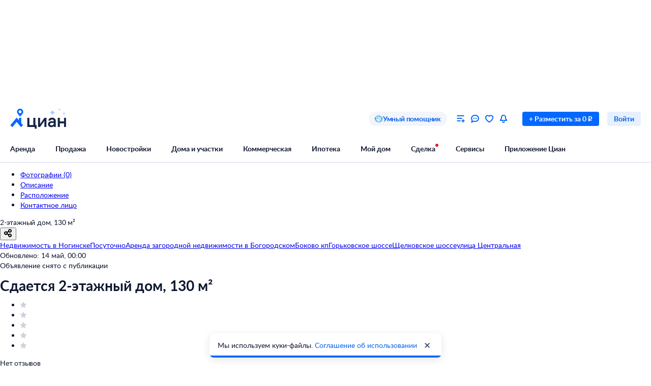

--- FILE ---
content_type: text/html; charset=utf-8
request_url: https://noginsk.cian.ru/rent/suburban/301404231/
body_size: 101208
content:
<!DOCTYPE html><html lang="ru"><head><script>window.performance&&window.performance.mark&&window.performance.mark("first-mark")</script><meta charset="UTF-8"><title>Снять дом 130м² ул. Центральная, 122, Московская область, Богородский городской округ, Боково коттеджный поселок - база ЦИАН, объявление 301404231</title><script>window._cianGlobalSystemLogger={application:"frontend-offer-card",filters:["(chrome|moz)-extension:\u002F\u002F","(UXS|VK|vk_pixel_mgcom) is not defined","Can't find variable: (UXS|VK|google_tag_manager|vk_pixel_mgcom|_txq)","denied for this document","NS_ERROR_STORAGE_CONSTRAINT","out of memory","non-configurable property \"userAgent\""]}</script><script src="https://static.cdn-cian.ru/frontend/frontend-sdk/system-logger/global-system-logger.v3.js?1"></script><script>const isThemeEnabled=!!(false&&undefined||undefined);isThemeEnabled&&document.documentElement.classList.add("design-theme--system")</script><style type="text/css">@font-face{font-family:Lato;src:local('Lato Light'),local('Lato-Light'),url('//static.cdn-cian.ru/frontend/fonts/h/lato-light.woff2') format('woff2'),url('//static.cdn-cian.ru/frontend/fonts/h/lato-light.woff') format('woff');font-display:swap;font-style:normal;font-weight:300;text-rendering:optimizeLegibility}@font-face{font-family:Lato;src:local('Lato Regular'),local('Lato-Regular'),url('//static.cdn-cian.ru/frontend/fonts/h/lato-regular.woff2') format('woff2'),url('//static.cdn-cian.ru/frontend/fonts/h/lato-regular.woff') format('woff');font-display:swap;font-style:normal;font-weight:400;text-rendering:optimizeLegibility}@font-face{font-family:Lato;src:local('Lato Italic'),local('Lato-Italic'),url('//static.cdn-cian.ru/frontend/fonts/h/lato-italic.woff2') format('woff2'),url('//static.cdn-cian.ru/frontend/fonts/h/lato-italic.woff') format('woff');font-display:swap;font-style:italic;font-weight:400;text-rendering:optimizeLegibility}@font-face{font-family:Lato;src:local('Lato Semibold'),local('Lato-Semibold'),url('//static.cdn-cian.ru/frontend/fonts/h/lato-semibold.woff2') format('woff2'),url('//static.cdn-cian.ru/frontend/fonts/h/lato-semibold.woff') format('woff');font-display:swap;font-style:normal;font-weight:600;text-rendering:optimizeLegibility}@font-face{font-family:Lato;src:local('Lato Semibold Italic'),local('Lato-SemiboldItalic'),url('//static.cdn-cian.ru/frontend/fonts/h/lato-semibolditalic.woff2') format('woff2'),url('//static.cdn-cian.ru/frontend/fonts/h/lato-semibolditalic.woff') format('woff');font-display:swap;font-style:italic;font-weight:600;text-rendering:optimizeLegibility}@font-face{font-family:Lato;src:local('Lato Bold'),local('Lato-Bold'),url('//static.cdn-cian.ru/frontend/fonts/h/lato-bold.woff2') format('woff2'),url('//static.cdn-cian.ru/frontend/fonts/h/lato-bold.woff') format('woff');font-display:swap;font-style:normal;font-weight:700;text-rendering:optimizeLegibility}@font-face{font-family:Lato;src:local('Lato Bold Italic'),local('Lato-BoldItalic'),url('//static.cdn-cian.ru/frontend/fonts/h/lato-bolditalic.woff2') format('woff2'),url('//static.cdn-cian.ru/frontend/fonts/h/lato-bolditalic.woff') format('woff');font-display:swap;font-style:italic;font-weight:700;text-rendering:optimizeLegibility}@font-face{font-family:Lato;src:local('Lato Black'),local('Lato-Black'),url('//static.cdn-cian.ru/frontend/fonts/h/lato-black.woff2') format('woff2'),url('//static.cdn-cian.ru/frontend/fonts/h/lato-black.woff') format('woff');font-display:swap;font-style:normal;font-weight:900;text-rendering:optimizeLegibility}</style><style type="text/css">html{line-height:1.15;-webkit-text-size-adjust:100%}body{margin:0}h1{font-size:2em;margin:.67em 0}hr{box-sizing:content-box;height:0;overflow:visible}pre{font-family:monospace,monospace;font-size:1em}abbr[title]{border-bottom:none;text-decoration:underline;text-decoration:underline dotted}b,strong{font-weight:bolder}code,kbd,samp{font-family:monospace,monospace;font-size:1em}small{font-size:80%}sub,sup{font-size:75%;line-height:0;position:relative;vertical-align:baseline}sub{bottom:-.25em}sup{top:-.5em}button,input,optgroup,select,textarea{font-size:100%;line-height:1.15;margin:0}button,input{overflow:visible}button,select{text-transform:none}[type=button],[type=reset],[type=submit],button{-webkit-appearance:button}[type=button]::-moz-focus-inner,[type=reset]::-moz-focus-inner,[type=submit]::-moz-focus-inner,button::-moz-focus-inner{border-style:none;padding:0}[type=button]:-moz-focusring,[type=reset]:-moz-focusring,[type=submit]:-moz-focusring,button:-moz-focusring{outline:1px dotted ButtonText}fieldset{padding:.35em .75em .625em}legend{box-sizing:border-box;display:table;max-width:100%;padding:0;white-space:normal}progress{vertical-align:baseline}[type=number]::-webkit-inner-spin-button,[type=number]::-webkit-outer-spin-button{height:auto}[type=search]{-webkit-appearance:textfield;outline-offset:-2px}[type=search]::-webkit-search-decoration{-webkit-appearance:none}::-webkit-file-upload-button{-webkit-appearance:button;font:inherit}details{display:block}summary{display:list-item}*{box-sizing:border-box}html{background-color:var(--background-primary,#fff);color:var(--text-primary-default,#0d162e);font-family:Lato,Arial,sans-serif;font-size:14px;height:100%;line-height:20px;-webkit-font-smoothing:antialiased;-moz-osx-font-smoothing:grayscale}body{display:flex;flex-direction:column;min-height:100%}button,input,optgroup,select,textarea{font-family:inherit}</style><script>window.dataLayer=window.dataLayer||[]</script><script>!function(e,t,a,n){e[n]=e[n]||[],e[n].push({"gtm.start":(new Date).getTime(),event:"gtm.js"});var r=t.getElementsByTagName(a)[0],g=t.createElement(a),o="dataLayer"!=n?"&l="+n:"";g.async=!0,g.src="//www.googletagmanager.com/gtm.js?id=GTM-KC2KW5"+o,r.parentNode.insertBefore(g,r)}(window,document,"script","dataLayer")</script><script src="https://static.cdn-cian.ru/frontend/polyfills/l/polyfill.min.js" crossorigin onerror='throw new Error("Failed to load polyfills")'></script><script>"use strict";!function(){if(void 0!==window.Reflect&&void 0!==window.customElements&&!window.customElements.polyfillWrapFlushCallback){const t=HTMLElement,e={HTMLElement:function(){return Reflect.construct(t,[],this.constructor)}};window.HTMLElement=e.HTMLElement,HTMLElement.prototype=t.prototype,HTMLElement.prototype.constructor=HTMLElement,Object.setPrototypeOf(HTMLElement,t)}}()</script><script>!function(){var t,n=window;function c(t,n){try{var c=new XMLHttpRequest;c.open("POST",t),c.withCredentials=!0,c.send(JSON.stringify(n))}catch(t){console.error(t)}}window.dbf=function(e){var o=e.wk,a=e.dk,l=e.da,d=e.lu,u=e.h,m=e.p;if(d&&d.length&&"null"!==d&&u&&u.length&&"null"!==u){var X;X=d,t=function(t){void 0===t&&(t={});var e=t instanceof Error,o={runtime:"browser",application:"layout",href:n.location.href,message_type:"app",exception_message:e?t.message:t,exception:e?t.stack||"".concat(t.name||t.constructor.name," ").concat(t.message):t,exception_type:e?t.name:"unknown"};c(X,o)};var r=m&&m.length&&"null"!==m?m:"dckpail/",i=function(c){var e=c.wk,o=c.dk,a=c.da,l={bnd:!1,ks:[]};try{l.ks=l.ks.concat(e.filter((function(t){return n.atob(t)in n}))).concat(o.filter((function(t){return n.atob(t)in n.document}))).concat(a.filter((function(t){return n.document.documentElement.hasAttribute(n.atob(t))}))),l.ks.length&&(l.bnd=!0)}catch(n){t(n)}return l}({wk:o,dk:a,da:l});i.bnd&&c("".concat(u).concat(r),{ks:i.ks})}}}(),setTimeout((function(){try{const t=[],n=[],c=[];window.dbf({wk:["X3NlbGVuaXVt","Y2FsbFNlbGVuaXVt","X1NlbGVuaXVtX0lERV9SZWNvcmRlcg==","X3BoYW50b20=","Y2FsbFBoYW50b20=","d2ViZHJpdmVy","d2ViZHJpdmVy","ZG9tQXV0b21hdGlvbg==","X19uaWdodG1hcmU=","bmlnaHRtYXJl","V2ViUGFnZQ==","cmVxdWlyZQ==","ZmxhdHRlbkltcG9ydHM="].concat(t||[]),dk:["X193ZWJkcml2ZXJfZXZhbHVhdGU=","X193ZWJkcml2ZXJfc2NyaXB0X2Z1bmN0aW9u","X193ZWJkcml2ZXJfc2NyaXB0X2Z1bmM=","X193ZWJkcml2ZXJfc2NyaXB0X2Zu","X19kcml2ZXJfZXZhbHVhdGU=","X19kcml2ZXJfdW53cmFwcGVk","X193ZWJkcml2ZXJfdW53cmFwcGVk","X19zZWxlbml1bV9ldmFsdWF0ZQ==","X19meGRyaXZlcl9ldmFsdWF0ZQ==","X19zZWxlbml1bV91bndyYXBwZWQ=","X19meGRyaXZlcl91bndyYXBwZWQ="].concat(n||[]),da:["c2VsZW5pdW0=","d2ViZHJpdmVy","ZHJpdmVy"].concat(c||[]),lu:"https://www.cian.ru/ajax/log-error/",h:"https://sopr-api.cian.ru/",p:'dckpail/'})}catch(t){}}),500)</script><script async defer="defer">!function(){const e=function(e){var n=e.isUxfeedbackEnabled,t=e.uxfeedbackGetEventNameUrl;n&&t&&document.addEventListener("uxsReady",(function(){var e=window.location.href,n=new XMLHttpRequest;n.open("POST",t),n.withCredentials=!0,n.responseType="json",n.setRequestHeader("Content-Type","application/json"),n.onload=function(){var e;if(200!==n.status||!n.response)throw new Error("Ошибка получения данных Uxfeedback - ".concat(null===(e=null==n?void 0:n.response)||void 0===e?void 0:e.message));if(n.response.uxFeedbackEventName){if(!window.UXS)throw new Error("Ошибка инициализации Uxfeedback");window.UXS.sendEvent(n.response.uxFeedbackEventName)}},n.onerror=function(e){throw new Error("Ошибка получения данных Uxfeedback - type=".concat(e.type,", statusText=").concat(n.statusText,", status=").concat(n.status))},n.send(JSON.stringify({path:e}))}))};e({isUxfeedbackEnabled:true,uxfeedbackGetEventNameUrl:"https://api.cian.ru/uxfeedback/v1/get-uxfeedback-event-name-for-show-now-desktop/"})}()</script><script>"use strict";window.ceb=function(){var t=function(){function t(){this._q=[],this._c=[],this._s=!1}return t.prototype.emit=function(t){this._q.push(t),this._t()},t.prototype.subscribe=function(t){this._c.push(t),this._t()},t.prototype._t=function(){var t=this;this._s||(this._s=!0,setTimeout((function(){t._s=!1,t._r()}),0))},t.prototype._r=function(){if(0!==this._c.length)try{var t=this._q.shift();t&&this._c.forEach((function(i){return i(t)}))}finally{this._q.length>0&&this._t()}},t}();return new(function(){function i(){this._q={}}return i.prototype.emit=function(t,i){this._e(t).emit(i)},i.prototype.subscribe=function(t,i){this._e(t).subscribe(i)},i.prototype._e=function(i){return this._q[i]||(this._q[i]=new t),this._q[i]},i}())}()</script><script>(a=>{"ca"in a||(a.ca=async(...c)=>{a.ca.q.push(c)},a.ca.q=[],a.ca.version="1.2.0-analytics.4")})(window)</script><script>(a=>{var i={"page":{"customPageURL":"\u002Frent\u002Fsuburban\u002Fmo_id=2\u002Fobl_id=316654\u002Fcity_id=317467\u002Fobject_type=\u002Fga_obj_type=1\u002Frent_type=daily\u002Fspec=agent\u002F301404231\u002Ffrom_developer=0\u002Frepres=0\u002Fowner=0\u002Fpod_snos=0\u002Fnv=0\u002F","dealType":"rent_day","objectType":"suburban","offerID":301404231,"offerPhone":"","pageType":"Card","region":"2-316654-317467","siteType":"desktop","breadCrumbs":["Недвижимость в Ногинске","Посуточно","Аренда загородной недвижимости в Богородском","Боково кп","Горьковское шоссе","Щелковское шоссе","улица Центральная"],"extra":{"category":"dailyHouseRent","adfox":{"status":0}},"offerType":"offer"},"partner":{"CriteoEmail":"","CriteoNewCustomer":"0","CriteoProducts":[],"FB_City":"Боково","FB_Region":"Богородский"},"products":[{"brand":"47657730\u002Frealtor_not_commerce","cianId":301404231,"dealType":"rent_day","headline":false,"hiddenBase":false,"id":301404231,"objectType":"suburban","owner":false,"ownerCianId":47657730,"ownerId":47657730,"photosCount":0,"podSnos":false,"position":1,"price":9000,"published":false,"variant":[],"extra":{"parentId":0,"actions_info":[]}}],"user":{"abGroup":0,"type":"not_authorized"}};a.ca("pageview",i),a.CianAnalytics={service:{config:{page:i.page}}}})(window)</script><script>!function(e,t){try{for(var n=["utm_source","utm_campaign","utm_medium","utm_content","utm_term","gclid"],o=new URLSearchParams(e.location.search),c=Object.fromEntries(o.entries()),r=0;r<n.length;r++){var m=n[r];c[m]&&(t.cookie=m+"="+encodeURIComponent(c[m])+"; domain=.cian.ru; path=/")}}catch(e){console.error("Ошибка парсинга UTM меток",e)}}(window,document)</script><script type="text/javascript">window["_cianMfRegistryManifest"]={"version":1,"microfrontends":{"map-search-frontend":{"name":"map-search-frontend","images":{"a14322e3":{"version":"a14322e3","assets":{"config":{"type":1,"contentType":0,"content":"window._cianConfig = window._cianConfig || {};\nwindow._cianConfig['map-search-frontend'] = (window._cianConfig['map-search-frontend'] || []).concat([{\"key\":\"projectName\",\"value\":\"map-search-frontend\",\"priority\":1000,\"filter\":{}},{\"key\":\"version\",\"value\":\"[map-search-frontend][CD-258707][a14322e3]\",\"priority\":1000,\"filter\":{}},{\"key\":\"version.commit\",\"value\":\"a14322e3\",\"priority\":1000,\"filter\":{}},{\"key\":\"mcsRunEnv\",\"value\":\"PROD\",\"priority\":1000,\"filter\":{}},{\"key\":\"mcsRunEnvType\",\"value\":\"prod\",\"priority\":1000,\"filter\":{}},{\"key\":\"mapSearchFrontend.dctProPlusTooltipLogic\",\"value\":false,\"priority\":0,\"filter\":{}},{\"key\":\"frontend_search_flat_share_enabled.Enabled\",\"value\":true,\"priority\":10,\"filter\":{}},{\"key\":\"dailyrent_desktop.search_v2.Enabled\",\"value\":true,\"priority\":10,\"filter\":{}},{\"key\":\"dailyrent.onlineBookingFilterDesktop.Enabled\",\"value\":true,\"priority\":10,\"filter\":{}},{\"key\":\"monolith-cian-realty.browserUrl\",\"value\":\"https:\\u002F\\u002Fcian.ru\\u002F\",\"priority\":11,\"filter\":{}},{\"key\":\"logger.browser.baseUrl\",\"value\":\"https:\\u002F\\u002Fwww.cian.ru\\u002F\",\"priority\":2,\"filter\":{}},{\"key\":\"logger.browser.pathApi\",\"value\":\"\\u002Fajax\\u002Flog-error\\u002F\",\"priority\":2,\"filter\":{}},{\"key\":\"mapSearchFrontend.fetchDelayAlgorithm\",\"value\":\"throttle\",\"priority\":0,\"filter\":{}},{\"key\":\"mapSearchFrontend.fetchDelayTime\",\"value\":300,\"priority\":0,\"filter\":{}},{\"key\":\"mapSearchFrontend.fetchPromoNewbuildingsDelay\",\"value\":10000,\"priority\":0,\"filter\":{}},{\"key\":\"mapSearchFrontend.mobileFskBanner\",\"value\":true,\"priority\":0,\"filter\":{}},{\"key\":\"mapSearchFrontend.polygonsVisibleZoom\",\"value\":15,\"priority\":0,\"filter\":{}},{\"key\":\"mapSearchFrontend.promoBannerSwitchDelay\",\"value\":10000,\"priority\":0,\"filter\":{}},{\"key\":\"mapSearchFrontend.ymapsMapConstructorOptions\",\"value\":{\"maxZoom\":19},\"priority\":0,\"filter\":{}},{\"key\":\"mobileSearchFrontend.browserUrl\",\"value\":\"https:\\u002F\\u002Fapi.cian.ru\\u002Fmobile-search-frontend\\u002F\",\"priority\":0,\"filter\":{}},{\"key\":\"monolithCianRealty.browserUrl\",\"value\":\"https:\\u002F\\u002Fcian.ru\\u002F\",\"priority\":0,\"filter\":{}},{\"key\":\"monolith-python.browserUrl\",\"value\":\"https:\\u002F\\u002Fcian.ru\\u002F\",\"priority\":0,\"filter\":{}},{\"key\":\"mapSearchFrontend.promoPinConfig\",\"value\":{\"promoPinsEnabled\":true,\"activeZoomPin\":9,\"duration\":3200,\"activeZoomBalloon\":9,\"activeZoomBalloonDetails\":17,\"pulseRadius\":7},\"priority\":0,\"filter\":{}},{\"key\":\"pinPopup.enabled\",\"value\":false,\"priority\":0,\"filter\":{}},{\"key\":\"SEARCH_ENGINE_ZOOM_TO_PRECISION_MAP\",\"value\":{\"4\":3,\"5\":3,\"6\":4,\"7\":4,\"8\":5,\"9\":5,\"10\":5,\"11\":6,\"12\":6,\"13\":7,\"14\":7,\"15\":9,\"16\":9,\"17\":9,\"18\":9,\"19\":9},\"priority\":0,\"filter\":{}},{\"key\":\"searchEngine.browserUrl\",\"value\":\"https:\\u002F\\u002Fapi.cian.ru\\u002Fsearch-engine\\u002F\",\"priority\":0,\"filter\":{}},{\"key\":\"soprApi.browserUrl\",\"value\":\"https:\\u002F\\u002Fsopr-api.cian.ru\\u002F\",\"priority\":0,\"filter\":{}},{\"key\":\"viewedOffers.browserUrl\",\"value\":\"https:\\u002F\\u002Fapi.cian.ru\\u002Fviewed-offers\\u002F\",\"priority\":0,\"filter\":{}},{\"key\":\"header.asMicrofrontend\",\"value\":false,\"priority\":1,\"filter\":{}},{\"key\":\"search-offers-index.jobName\",\"value\":\"map\",\"priority\":0,\"filter\":{}},{\"key\":\"telemetry.browser.type\",\"value\":\"statsd\",\"priority\":0,\"filter\":{}},{\"key\":\"telemetry.browser.url\",\"value\":\"https:\\u002F\\u002Fapi.cian.ru\\u002Fbrowser-telemetry\\u002Fv1\\u002Fsend-stats\\u002F\",\"priority\":0,\"filter\":{}},{\"key\":\"web.browser.vitals.pathApi\",\"value\":\"\\u002Fperformance-data\\u002F\",\"priority\":1,\"filter\":{}},{\"key\":\"mapSearchFrontend.fetchClusters.cancelPreviousRequest\",\"value\":true,\"priority\":0,\"filter\":{}},{\"key\":\"mapSearchFrontend.fetchClusters.retryMaxTimeout\",\"value\":300,\"priority\":0,\"filter\":{}},{\"key\":\"mapSearchFrontend.fetchClusters.retryTries\",\"value\":3,\"priority\":0,\"filter\":{}},{\"key\":\"mapSearchFrontend.desktopFskBanner\",\"value\":true,\"priority\":0,\"filter\":{}},{\"key\":\"distance-calculating.enabled\",\"value\":true,\"priority\":1,\"filter\":{}},{\"key\":\"frontend-serp.subsidizedMortgageLabelText\",\"value\":\"Скидка на ипотеку 4%\",\"priority\":0,\"filter\":{}},{\"key\":\"mapSearchFrontend.mobileNewbuildingPromoBanner\",\"value\":true,\"priority\":0,\"filter\":{}},{\"key\":\"map-search-frontend.fetchClusters.next\",\"value\":true,\"priority\":1,\"filter\":{}},{\"key\":\"dailyrent.hybridSearch.v1.experimentName\",\"value\":\"aud_mobweb_sut47_posutochno_search_mvp2\",\"priority\":0,\"filter\":{}},{\"key\":\"posutochno.search_v2.experimentName\",\"value\":\"aud_mobweb_sut47_posutochno_search_mvp2\",\"priority\":0,\"filter\":{}},{\"key\":\"posutochno.search_v2.Enabled\",\"value\":true,\"priority\":10,\"filter\":{}},{\"key\":\"sopr-api.browserUrl\",\"value\":\"https:\\u002F\\u002Fsopr-api.cian.ru\\u002F\",\"priority\":0,\"filter\":{}},{\"key\":\"newbuildingCardMap.servicesEnabled\",\"value\":true,\"priority\":0,\"filter\":{}},{\"key\":\"frontend-serp.subsidizedMortgageLabelTextInMixedListing\",\"value\":\"-4% на вторичке\",\"priority\":0,\"filter\":{}},{\"key\":\"mobileBanner.browserUrl\",\"value\":\"https:\\u002F\\u002Fcian.onelink.me\\u002F2426377992\",\"priority\":3,\"filter\":{}},{\"key\":\"subsidizedMortgageExcludedRegions\",\"value\":[181462,4613,4573,4571,4578,4575,4568,4631,184723],\"priority\":0,\"filter\":{}},{\"key\":\"Map.NewbuildingProPlusFeatures.Enabled\",\"value\":true,\"priority\":10,\"filter\":{}},{\"key\":\"web.manifest.assetsBaseUrl\",\"value\":\"\\u002F\\u002Fstatic.cdn-cian.ru\\u002Ffrontend\\u002Fmap-search-frontend\\u002F\",\"priority\":0,\"filter\":{}},{\"key\":\"web.mcsRunEnv\",\"value\":\"PROD\",\"priority\":0,\"filter\":{}},{\"key\":\"soprExperimentsForTeaserUrl\",\"value\":\"\\u002F\\u002Fsopr-api.cian.ru\\u002F\",\"priority\":0,\"filter\":{}},{\"key\":\"web.browser.vitals.enabled\",\"value\":true,\"priority\":0,\"filter\":{}},{\"key\":\"web.browser.vitals.transport\",\"value\":\"sopr\",\"priority\":0,\"filter\":{}},{\"key\":\"web.browser.vitals.microserviceName\",\"value\":\"sopr-api\",\"priority\":0,\"filter\":{}},{\"key\":\"pathApi\",\"value\":\"\\u002Fpublic\\u002Fv1\\u002Fget-infrastructure-microfrontend\\u002F\",\"priority\":0,\"filter\":{}},{\"key\":\"web.isWebView\",\"value\":false,\"priority\":0,\"filter\":{}},{\"key\":\"web.platform\",\"value\":null,\"priority\":0,\"filter\":{}},{\"key\":\"web.deviceType\",\"value\":\"desktop\",\"priority\":0,\"filter\":{}},{\"key\":\"initialState\",\"value\":{\"panorama\":{\"status\":null},\"params\":{\"offer\":{\"offerId\":301404231,\"dealType\":\"rent\",\"offerType\":\"suburban\"}},\"page\":{\"subdomain\":\"noginsk\",\"isMobileView\":false},\"infrastructure\":{\"activeTypes\":[\"main\",\"futureRoad\"],\"status\":\"idle\",\"data\":null,\"checkedType\":null},\"transportAccessibility\":{\"activeTab\":null},\"mapBounds\":{\"center\":{\"lat\":0,\"lng\":0},\"zoom\":0,\"bbox\":{\"topLeft\":{\"lat\":0,\"lng\":0},\"bottomRight\":{\"lat\":0,\"lng\":0}}},\"similarObjects\":{\"status\":\"idle\",\"data\":null,\"points\":{}},\"similarNewbuildings\":{\"status\":\"idle\",\"data\":null},\"fullscreen\":{\"isFullscreenOpen\":false}},\"priority\":0,\"filter\":{}},{\"key\":\"applicationContext.custom\",\"value\":{\"initialDeviceType\":\"desktop\",\"cookies\":{}},\"priority\":0,\"filter\":{}}]);","hash":"QF6a80j9tFbDugjNraI+4A==","props":{"type":"text\u002Fjavascript"}},"v1-get-infrastructure-microfrontend.3d5cfcd4d4dfef7c.js":{"type":0,"contentType":0,"src":"https:\u002F\u002Fstatic.cdn-cian.ru\u002Ffrontend\u002Fmap-search-frontend\u002Fv1-get-infrastructure-microfrontend.3d5cfcd4d4dfef7c.js","props":{"type":"text\u002Fjavascript","crossorigin":true,"async":true,"data-application":"map-search-frontend","data-version":"[map-search-frontend][CD-258707][a14322e3]","data-versioncommit":"a14322e3","data-mcsrunenv":"PROD","data-requestid":"0cef300beed"},"hasExports":true},"v1-get-infrastructure-microfrontend.eb40cdae6d25322a.css":{"type":0,"contentType":1,"src":"https:\u002F\u002Fstatic.cdn-cian.ru\u002Ffrontend\u002Fmap-search-frontend\u002Fv1-get-infrastructure-microfrontend.eb40cdae6d25322a.css","props":{"type":"text\u002Fcss","rel":"stylesheet"}}},"bundles":{"v1-get-infrastructure-microfrontend":{"entry":"v1-get-infrastructure-microfrontend.3d5cfcd4d4dfef7c.js","assets":["config","v1-get-infrastructure-microfrontend.3d5cfcd4d4dfef7c.js","v1-get-infrastructure-microfrontend.eb40cdae6d25322a.css"]}},"runtimes":{"\u002Fpublic\u002Fv1\u002Fget-infrastructure-microfrontend\u002F":{"type":"ui","name":"\u002Fpublic\u002Fv1\u002Fget-infrastructure-microfrontend\u002F","bundle":"v1-get-infrastructure-microfrontend","instances":{"c70eb6ae":{"id":"c70eb6ae"}},"tagName":"cian-mf-ui-map-search-frontend-a14322e3-_public_v1_get-infrastructure-microfrontend_"}}}}},"mortgage-calculator-micro-frontend":{"name":"mortgage-calculator-micro-frontend","images":{"e4022fe6":{"version":"e4022fe6","assets":{"config-c5881fd4":{"type":1,"contentType":0,"content":"window._cianConfig = window._cianConfig || {};\nwindow._cianConfig['mortgage-calculator-micro-frontend'] = (window._cianConfig['mortgage-calculator-micro-frontend'] || []).concat([{\"key\":\"projectName\",\"value\":\"mortgage-calculator-micro-frontend\",\"priority\":1000,\"filter\":{}},{\"key\":\"version\",\"value\":\"[mortgage-calculator-micro-frontend][CD-258729][e4022fe6]\",\"priority\":1000,\"filter\":{}},{\"key\":\"version.commit\",\"value\":\"e4022fe6\",\"priority\":1000,\"filter\":{}},{\"key\":\"mcsRunEnv\",\"value\":\"PROD\",\"priority\":1000,\"filter\":{}},{\"key\":\"mcsRunEnvType\",\"value\":\"prod\",\"priority\":1000,\"filter\":{}},{\"key\":\"telemetry.browser.period\",\"value\":500,\"priority\":126,\"filter\":{}},{\"key\":\"logger.browser.baseUrl\",\"value\":\"https:\\u002F\\u002Fwww.cian.ru\\u002F\",\"priority\":0,\"filter\":{}},{\"key\":\"logger.browser.pathApi\",\"value\":\"\\u002Fajax\\u002Flog-error\\u002F\",\"priority\":0,\"filter\":{}},{\"key\":\"web.browser.vitals.pathApi\",\"value\":\"\\u002Fperformance-data\\u002F\",\"priority\":1,\"filter\":{}},{\"key\":\"mortgage-calculator-micro-frontend.lifeInsuranceField.Enabled\",\"value\":false,\"priority\":0,\"filter\":{}},{\"key\":\"sopr-api.browserUrl\",\"value\":\"https:\\u002F\\u002Fsopr-api.cian.ru\\u002F\",\"priority\":0,\"filter\":{}},{\"key\":\"telemetry.browser.type\",\"value\":\"statsd\",\"priority\":126,\"filter\":{}},{\"key\":\"telemetry.browser.url\",\"value\":\"https:\\u002F\\u002Fapi.cian.ru\\u002Fbrowser-telemetry\\u002Fv1\\u002Fsend-stats\\u002F\",\"priority\":126,\"filter\":{}},{\"key\":\"mortgage-calculator-micro-frontend.downPaymentOptions\",\"value\":[20,30,40,50],\"priority\":0,\"filter\":{}},{\"key\":\"mortgage-calculator-micro-frontend.minDownPayment\",\"value\":20,\"priority\":0,\"filter\":{}},{\"key\":\"Transaction.isMortgageGovProgramsFilters.Enabled\",\"value\":true,\"priority\":10,\"filter\":{}},{\"key\":\"mortgage-calculator-micro-frontend.miniCalculatorDefaultParams\",\"value\":{\"entityId\":1287,\"pageType\":\"newBuilding\",\"objectCost\":10000000,\"loanTermYears\":30,\"lifeInsurance\":true},\"priority\":0,\"filter\":{}},{\"key\":\"mortgage-calculator-micro-frontend.enableGetOffersV3.Enabled\",\"value\":false,\"priority\":0,\"filter\":{}},{\"key\":\"mortgage-promo-frontend.calculatorInitialValues\",\"value\":{\"objectCost\":6000000,\"downPayment\":1800000,\"region\":\"1\",\"loanTerm\":30,\"objectType\":\"flat\",\"realEstateType\":\"newBuilding\",\"benefitProgram\":\"family\",\"incomeConfirm\":\"confirmation\",\"typeOfEmployment\":\"employee\",\"lifeInsurance\":true},\"priority\":0,\"filter\":{}},{\"key\":\"web.manifest.assetsBaseUrl\",\"value\":\"\\u002F\\u002Fstatic.cdn-cian.ru\\u002Ffrontend\\u002Fmortgage-calculator-micro-frontend\\u002F\",\"priority\":0,\"filter\":{}},{\"key\":\"web.mcsRunEnv\",\"value\":\"PROD\",\"priority\":0,\"filter\":{}},{\"key\":\"mortgage-calculator-micro-frontend.eventNameOnCalculateSubsidizedMortgage\",\"value\":\"onCalculateSubsidizedMortgage\",\"priority\":0,\"filter\":{}},{\"key\":\"mortgage-calculator-micro-frontend.eventNameOnSendAnalyticOfferCalculator\",\"value\":\"onSendAnalyticOfferCalculator\",\"priority\":0,\"filter\":{}},{\"key\":\"mortgage-calculator-micro-frontend.linkButtonConfig\",\"value\":{\"text\":\"Отправить заявку в банк\",\"width\":300,\"baseUrl\":\"https:\\u002F\\u002Fcian.ru\\u002Fipoteka-discount\\u002F\"},\"priority\":0,\"filter\":{}},{\"key\":\"web.browser.vitals.enabled\",\"value\":true,\"priority\":0,\"filter\":{}},{\"key\":\"web.browser.vitals.transport\",\"value\":\"sopr\",\"priority\":0,\"filter\":{}},{\"key\":\"web.browser.vitals.microserviceName\",\"value\":\"sopr-api\",\"priority\":0,\"filter\":{}},{\"key\":\"pathApi\",\"value\":\"\\u002Fmortgage-mini-calculator\\u002F\",\"priority\":0,\"filter\":{}},{\"key\":\"web.isWebView\",\"value\":false,\"priority\":0,\"filter\":{}},{\"key\":\"web.platform\",\"value\":null,\"priority\":0,\"filter\":{}},{\"key\":\"web.deviceType\",\"value\":\"desktop\",\"priority\":0,\"filter\":{}},{\"key\":\"initialState\",\"value\":{\"mortgageMiniCalculatorApi\":{\"queries\":{},\"mutations\":{},\"provided\":{},\"subscriptions\":{},\"config\":{\"online\":true,\"focused\":true,\"middlewareRegistered\":false,\"refetchOnFocus\":false,\"refetchOnReconnect\":false,\"refetchOnMountOrArgChange\":false,\"keepUnusedDataFor\":60,\"reducerPath\":\"mortgageMiniCalculatorApi\"}},\"calculator\":{\"user\":{\"isAuthorized\":false},\"authorizationModal\":{\"isOpen\":false,\"redirectUrl\":null},\"entityId\":1287,\"pageType\":\"newBuilding\",\"initialFormState\":{\"objectCost\":9000,\"loanTermYears\":30,\"downPayment\":4500,\"regionId\":4593,\"realEstateType\":\"secondary\",\"objectType\":\"house\"},\"skipOffersFetch\":true},\"modal\":{\"isOpen\":false,\"content\":null,\"type\":\"bank\"},\"analytic\":{\"offerForAnalytics\":null}},\"priority\":0,\"filter\":{}},{\"key\":\"applicationContext.custom\",\"value\":{\"initialDeviceType\":\"desktop\",\"pageType\":\"mortgageMiniCalculator\"},\"priority\":0,\"filter\":{}},{\"key\":\"loginWidgetB2CManifest\",\"value\":{\"name\":\"mp-auth-micro-frontend\",\"image\":\"98f61cdb\",\"runtime\":\"\\u002Fv1\\u002Fget-b2c-login-widget\",\"instance\":\"f78c7ad9\",\"markup\":\"\\u003Cdiv id=\\\"mp-auth-microfrontend\\\" style=\\\"flex: 1 1 auto;\\\"\\u003E\\u003Cdiv\\u003E\\u003C\\u002Fdiv\\u003E\\u003C\\u002Fdiv\\u003E\"},\"priority\":0,\"filter\":{}}]);","hash":"5+Ec6nGHs1hMBDMH69VfBA==","props":{"type":"text\u002Fjavascript"}},"mortgage-mini-calculator.476a659226ba32d8.css":{"type":0,"contentType":1,"src":"https:\u002F\u002Fstatic.cdn-cian.ru\u002Ffrontend\u002Fmortgage-calculator-micro-frontend\u002Fmortgage-mini-calculator.476a659226ba32d8.css","props":{"type":"text\u002Fcss","rel":"stylesheet"}},"mortgage-mini-calculator.42576def0e64c533.js":{"type":0,"contentType":0,"src":"https:\u002F\u002Fstatic.cdn-cian.ru\u002Ffrontend\u002Fmortgage-calculator-micro-frontend\u002Fmortgage-mini-calculator.42576def0e64c533.js","props":{"type":"text\u002Fjavascript","crossorigin":true,"async":true,"data-application":"mortgage-calculator-micro-frontend","data-version":"[mortgage-calculator-micro-frontend][CD-258729][e4022fe6]","data-versioncommit":"e4022fe6","data-mcsrunenv":"PROD","data-requestid":"ed5d20d051bb5"},"hasExports":true}},"bundles":{"mortgage-mini-calculator":{"entry":"mortgage-mini-calculator.42576def0e64c533.js","assets":["config-c5881fd4","mortgage-mini-calculator.476a659226ba32d8.css","mortgage-mini-calculator.42576def0e64c533.js"]}},"runtimes":{"\u002Fmortgage-mini-calculator\u002F":{"type":"ui","name":"\u002Fmortgage-mini-calculator\u002F","bundle":"mortgage-mini-calculator","instances":{"c5881fd4":{"id":"c5881fd4"}},"tagName":"cian-mf-ui-mortgage-calculator-micro-frontend-e4022fe6-_mortgage-mini-calculator_"}}}}},"mp-auth-micro-frontend":{"name":"mp-auth-micro-frontend","images":{"98f61cdb":{"version":"98f61cdb","assets":{"config-f78c7ad9":{"type":1,"contentType":0,"content":"window._cianConfig = window._cianConfig || {};\nwindow._cianConfig['mp-auth-micro-frontend'] = (window._cianConfig['mp-auth-micro-frontend'] || []).concat([{\"key\":\"projectName\",\"value\":\"mp-auth-micro-frontend\",\"priority\":1000,\"filter\":{}},{\"key\":\"mcsRunEnv\",\"value\":\"PROD\",\"priority\":1000,\"filter\":{}},{\"key\":\"mcsRunEnvType\",\"value\":\"prod\",\"priority\":1000,\"filter\":{}},{\"key\":\"version\",\"value\":\"[mp-auth-micro-frontend][CD-249956][98f61cdb]\",\"priority\":1000,\"filter\":{\"instance-id\":\"f78c7ad9\"}},{\"key\":\"version.commit\",\"value\":\"98f61cdb\",\"priority\":1000,\"filter\":{\"instance-id\":\"f78c7ad9\"}},{\"key\":\"logger.browser.baseUrl\",\"value\":\"https:\\u002F\\u002Fwww.cian.ru\\u002F\",\"priority\":0,\"filter\":{}},{\"key\":\"logger.browser.pathApi\",\"value\":\"\\u002Fajax\\u002Flog-error\\u002F\",\"priority\":0,\"filter\":{}},{\"key\":\"pathApi\",\"value\":\"\\u002Fv1\\u002Fget-b2c-login-widget\\u002F\",\"priority\":0,\"filter\":{\"instance-id\":\"f78c7ad9\"}},{\"key\":\"web.manifest.assetsBaseUrl\",\"value\":\"\\u002F\\u002Fstatic.cdn-cian.ru\\u002Ffrontend\\u002Fmp-auth-micro-frontend\\u002F\",\"priority\":0,\"filter\":{}},{\"key\":\"web.mcsRunEnv\",\"value\":\"PROD\",\"priority\":0,\"filter\":{}},{\"key\":\"web.isWebView\",\"value\":false,\"priority\":0,\"filter\":{}},{\"key\":\"web.platform\",\"value\":null,\"priority\":0,\"filter\":{}},{\"key\":\"web.deviceType\",\"value\":\"desktop\",\"priority\":0,\"filter\":{}},{\"key\":\"web.browser.vitals.enabled\",\"value\":true,\"priority\":0,\"filter\":{}},{\"key\":\"web.browser.vitals.transport\",\"value\":\"sopr\",\"priority\":0,\"filter\":{}},{\"key\":\"web.browser.vitals.pathApi\",\"value\":\"\\u002Fperformance-data\\u002F\",\"priority\":1,\"filter\":{}},{\"key\":\"web.browser.vitals.microserviceName\",\"value\":\"sopr-api\",\"priority\":0,\"filter\":{}},{\"key\":\"sopr-api.browserUrl\",\"value\":\"https:\\u002F\\u002Fsopr-api.cian.ru\\u002F\",\"priority\":0,\"filter\":{}},{\"key\":\"initialState\",\"value\":{\"auth\":{\"authorized\":false,\"isWidgetOpen\":true}},\"priority\":10,\"filter\":{}},{\"key\":\"marketplace-auth.mpAuthUrl\",\"value\":\"https:\\u002F\\u002Ffin.cian.ru\\u002Fauthorization-service\",\"priority\":10,\"filter\":{}},{\"key\":\"applicationContext.custom\",\"value\":{\"initialDeviceType\":\"desktop\",\"isB2CWidget\":true},\"priority\":10,\"filter\":{}}]);","hash":"aV+M0ZgySA3qTUqZf9+v\u002Fw==","props":{"type":"text\u002Fjavascript"}},"v1-get-b2c-login-widget.856aa3dc777ce0a42c4f.css":{"type":0,"contentType":1,"src":"\u002F\u002Fstatic.cdn-cian.ru\u002Ffrontend\u002Fmp-auth-micro-frontend\u002Fv1-get-b2c-login-widget.856aa3dc777ce0a42c4f.css","props":{"type":"text\u002Fcss","rel":"stylesheet"}},"v1-get-b2c-login-widget.a237e8e24ad5fc13296f.js":{"type":0,"contentType":0,"src":"\u002F\u002Fstatic.cdn-cian.ru\u002Ffrontend\u002Fmp-auth-micro-frontend\u002Fv1-get-b2c-login-widget.a237e8e24ad5fc13296f.js","props":{"type":"text\u002Fjavascript","crossorigin":true,"async":true,"data-projectname":"mp-auth-micro-frontend","data-requestid":"f7dfc200196f84","data-versioncommit":"98f61cdb"},"hasExports":true}},"bundles":{"v1-get-b2c-login-widget":{"entry":"v1-get-b2c-login-widget.a237e8e24ad5fc13296f.js","assets":["config-f78c7ad9","v1-get-b2c-login-widget.856aa3dc777ce0a42c4f.css","v1-get-b2c-login-widget.a237e8e24ad5fc13296f.js"]}},"runtimes":{"\u002Fv1\u002Fget-b2c-login-widget":{"type":"ui","name":"\u002Fv1\u002Fget-b2c-login-widget","bundle":"v1-get-b2c-login-widget","instances":{"f78c7ad9":{"id":"f78c7ad9"}},"tagName":"cian-mf-ui-mp-auth-micro-frontend-98f61cdb-_v1_get-b2c-login-widget"}}}}}}}</script><script type="text/javascript" crossorigin src="https://static.cdn-cian.ru/frontend/staging/frontend-sdk/mf-registry/mf-registry.v1.js?5"></script><link href="https://static.cdn-cian.ru/frontend/map-search-frontend/v1-get-infrastructure-microfrontend.eb40cdae6d25322a.css" type="text/css" rel="stylesheet" onload="window['_cianAssetsStorage'].pushAsset(event)" onerror="window['_cianAssetsStorage'].pushAsset(event)"><link href="https://static.cdn-cian.ru/frontend/mortgage-calculator-micro-frontend/mortgage-mini-calculator.476a659226ba32d8.css" type="text/css" rel="stylesheet" onload="window['_cianAssetsStorage'].pushAsset(event)" onerror="window['_cianAssetsStorage'].pushAsset(event)"><link href="//static.cdn-cian.ru/frontend/mp-auth-micro-frontend/v1-get-b2c-login-widget.856aa3dc777ce0a42c4f.css" type="text/css" rel="stylesheet" onload="window['_cianAssetsStorage'].pushAsset(event)" onerror="window['_cianAssetsStorage'].pushAsset(event)"><link data-chunk="shared-containers-DailyRentPageContainer-DailyRentPageContainer" rel="preload" as="style" href="//static.cdn-cian.ru/frontend/frontend-offer-card/chunk.f8bd37f0347f4cb8.css">
<link data-chunk="shared-containers-DailyRentPageContainer-DailyRentPageContainer" rel="preload" as="style" href="//static.cdn-cian.ru/frontend/frontend-offer-card/chunk.22ef6a71b15dae57.css">
<link data-chunk="shared-containers-DailyRentPageContainer-DailyRentPageContainer" rel="preload" as="style" href="//static.cdn-cian.ru/frontend/frontend-offer-card/chunk.04209f5f39e15d4b.css">
<link data-chunk="main" rel="preload" as="style" href="//static.cdn-cian.ru/frontend/frontend-offer-card/main.bbfd936c84814664.css">
<link data-chunk="main" rel="preload" as="script" href="//static.cdn-cian.ru/frontend/frontend-offer-card/main.baa10322163135aa.js">
<link data-chunk="shared-containers-DailyRentPageContainer-DailyRentPageContainer" rel="preload" as="script" href="//static.cdn-cian.ru/frontend/frontend-offer-card/chunk.f1f38cb92dfe8ecd.js">
<link data-chunk="shared-containers-DailyRentPageContainer-DailyRentPageContainer" rel="preload" as="script" href="//static.cdn-cian.ru/frontend/frontend-offer-card/chunk.8a87dd7688b31827.js">
<link data-chunk="shared-containers-DailyRentPageContainer-DailyRentPageContainer" rel="preload" as="script" href="//static.cdn-cian.ru/frontend/frontend-offer-card/chunk.baafd459a5de875f.js">
<link data-chunk="shared-containers-DailyRentPageContainer-DailyRentPageContainer" rel="preload" as="script" href="//static.cdn-cian.ru/frontend/frontend-offer-card/chunk.768ab48a1f11751f.js">
<link data-chunk="shared-containers-DailyRentPageContainer-DailyRentPageContainer" rel="preload" as="script" href="//static.cdn-cian.ru/frontend/frontend-offer-card/chunk.3ab8521a89608fc8.js">
<link data-chunk="shared-containers-DailyRentPageContainer-DailyRentPageContainer" rel="preload" as="script" href="//static.cdn-cian.ru/frontend/frontend-offer-card/chunk.cea4c4adfc7a1a43.js">
<link data-chunk="shared-containers-DailyRentPageContainer-DailyRentPageContainer" rel="preload" as="script" href="//static.cdn-cian.ru/frontend/frontend-offer-card/chunk.c9a7fde2e5ad70be.js"><link data-chunk="main" rel="stylesheet" href="//static.cdn-cian.ru/frontend/frontend-offer-card/main.bbfd936c84814664.css">
<link data-chunk="shared-containers-DailyRentPageContainer-DailyRentPageContainer" rel="stylesheet" href="//static.cdn-cian.ru/frontend/frontend-offer-card/chunk.04209f5f39e15d4b.css">
<link data-chunk="shared-containers-DailyRentPageContainer-DailyRentPageContainer" rel="stylesheet" href="//static.cdn-cian.ru/frontend/frontend-offer-card/chunk.22ef6a71b15dae57.css">
<link data-chunk="shared-containers-DailyRentPageContainer-DailyRentPageContainer" rel="stylesheet" href="//static.cdn-cian.ru/frontend/frontend-offer-card/chunk.f8bd37f0347f4cb8.css"><meta name="description" content="➜ Арендуйте дом площадью 130м² ул. Центральная, 122, Московская область, Богородский городской округ, Боково коттеджный поселок. Цена аренды - 9 000 руб. в сутки. Недвижимость на ЦИАН - объявление 301404231" /><meta property="og:type" content="website" /><meta property="og:site_name" content="CIAN" /><meta property="og:title" content="Сдаётся посуточно дом 9 000 руб./сут., 130 м.кв." /><meta property="og:image" content="https://cdn-p.cian.site/images/common/no_image_dummy.png" /><meta property="og:url" content="https://noginsk.cian.ru/rent/suburban/301404231/" /><meta property="og:description" content="ул. Центральная, 122, Московская область, Богородский городской округ, Боково коттеджный поселок" /><meta name="ca-offer-id" content="301404231"><meta name="ca-offer-type" content="offer"><meta property="og:image:width" content="968"><meta property="og:image:height" content="504"><meta name="twitter:card" content="summary_large_image" /><meta name="twitter:title" content="Сдаётся посуточно дом 9 000 руб./сут., 130 м.кв." /><meta name="twitter:description" content="ул. Центральная, 122, Московская область, Богородский городской округ, Боково коттеджный поселок" /><meta name="twitter:url" content="https://noginsk.cian.ru/rent/suburban/301404231/" /><meta name="twitter:image" content="https://cdn-p.cian.site/images/common/no_image_dummy.png" /><script type="text/javascript" src="https://www.google.com/recaptcha/api.js"></script><style>.xe30f6088--_18bef--footer{min-width:992px;color:var(--text-secondary-default);background:var(--background-secondary);font-family:Lato,sans-serif}.xe30f6088--_18bef--footer-mobile{min-width:auto;display:none}.xe30f6088--_18bef--footer-adaptive{min-width:auto}@media (max-width:1024px){.xe30f6088--_18bef--footer-adaptive{display:none}}@media print{.xe30f6088--_18bef--footer{display:none}}.xe30f6088--b59754--cg-row:after{clear:both;content:"";display:table}.xe30f6088--b59754--cg-row .xe30f6088--b59754--cg-row{margin-right:-.5rem}.xe30f6088--b59754--cg-container-fluid-xs{box-sizing:border-box;min-width:704px;max-width:1376px;margin:0 auto;padding-left:20px;padding-right:calc(20px - .5rem)}.xe30f6088--b59754--cg-col-8,.xe30f6088--b59754--cg-col-16,.xe30f6088--b59754--cg-col-24{float:left;margin-right:.5rem}.xe30f6088--b59754--cg-col-24{width:calc(100% - .5rem)}.xe30f6088--d6ef9e--banner{background-color:var(--background-secondary);border-radius:16px;flex-direction:column;align-items:center;gap:16px;width:100%;max-width:600px;margin:0;padding:16px;display:flex}.xe30f6088--d6ef9e--image{background:url("//static.cdn-cian.ru/frontend/frontend-footer/banner_img.5e2199ce8727fef2.png") 0 0/contain;border:none;width:174px;height:155px}.xe30f6088--d6ef9e--download-text{text-align:center;font-size:22px;font-weight:700;line-height:28px}.xe30f6088--d6ef9e--link{text-align:center;cursor:pointer;width:84px;color:var(--accent-main-primary);padding:11px 0;font-size:16px;font-weight:400;line-height:22px;text-decoration:none}@media (max-width:410px){.xe30f6088--d6ef9e--download-text{max-width:240px}}:root{--fontSize_0:0;--fontSize_10px:10px;--fontSize_12px:12px;--fontSize_14px:14px;--fontSize_16px:16px;--fontSize_18px:18px;--fontSize_22px:22px;--fontSize_28px:28px;--fontSize_38px:38px;--lineHeight_0:0;--lineHeight_10px:10px;--lineHeight_12px:12px;--lineHeight_14px:14px;--lineHeight_16px:16px;--lineHeight_18px:18px;--lineHeight_20px:20px;--lineHeight_22px:22px;--lineHeight_24px:24px;--lineHeight_28px:28px;--lineHeight_36px:36px;--lineHeight_38px:38px;--lineHeight_40px:40px;--lineHeight_46px:46px}.xe30f6088--a048a1--button{cursor:pointer;white-space:nowrap;border:1px solid #0000;outline:none;justify-content:center;align-items:center;display:inline-flex;position:relative}.xe30f6088--a048a1--M.xe30f6088--a048a1--button>:not(.xe30f6088--a048a1--spinner)+.xe30f6088--a048a1--text,.xe30f6088--a048a1--L.xe30f6088--a048a1--button>:not(.xe30f6088--a048a1--spinner)+.xe30f6088--a048a1--text{margin-left:8px}.xe30f6088--a048a1--XS.xe30f6088--a048a1--button>:not(.xe30f6088--a048a1--spinner)+.xe30f6088--a048a1--text{margin-left:6px}.xe30f6088--a048a1--M.xe30f6088--a048a1--button>.xe30f6088--a048a1--text:not(:last-child),.xe30f6088--a048a1--L.xe30f6088--a048a1--button>.xe30f6088--a048a1--text:not(:last-child){margin-right:8px}.xe30f6088--a048a1--XS.xe30f6088--a048a1--button>.xe30f6088--a048a1--text:not(:last-child){margin-right:6px}.xe30f6088--a048a1--full-width{width:100%}.xe30f6088--a048a1--text{font-style:normal;font-weight:700}.xe30f6088--a048a1--XS{border-radius:4px;height:28px;padding:4px 12px}.xe30f6088--a048a1--XS.xe30f6088--a048a1--button--before-icon{padding-left:10px}.xe30f6088--a048a1--XS.xe30f6088--a048a1--button--after-icon{padding-right:10px}.xe30f6088--a048a1--XS.xe30f6088--a048a1--button--before-icon:not(:has(.xe30f6088--a048a1--text)){min-width:28px;padding:0}.xe30f6088--a048a1--XS.xe30f6088--a048a1--button--after-icon:not(:has(.xe30f6088--a048a1--text)){min-width:28px;padding:0}.xe30f6088--a048a1--M{border-radius:8px;height:44px;padding:10px 16px}.xe30f6088--a048a1--M.xe30f6088--a048a1--button--before-icon{padding-left:14px}.xe30f6088--a048a1--M.xe30f6088--a048a1--button--after-icon{padding-right:14px}.xe30f6088--a048a1--M.xe30f6088--a048a1--button--before-icon:not(:has(.xe30f6088--a048a1--text)){min-width:44px;padding:0}.xe30f6088--a048a1--M.xe30f6088--a048a1--button--after-icon:not(:has(.xe30f6088--a048a1--text)){min-width:44px;padding:0}.xe30f6088--a048a1--L{border-radius:8px;height:56px;padding:16px 20px}.xe30f6088--a048a1--L.xe30f6088--a048a1--button--before-icon{padding-left:18px}.xe30f6088--a048a1--L.xe30f6088--a048a1--button--after-icon{padding-right:18px}.xe30f6088--a048a1--L.xe30f6088--a048a1--button--before-icon:not(:has(.xe30f6088--a048a1--text)){min-width:56px;padding:0}.xe30f6088--a048a1--L.xe30f6088--a048a1--button--after-icon:not(:has(.xe30f6088--a048a1--text)){min-width:56px;padding:0}.xe30f6088--a048a1--XS .xe30f6088--a048a1--text{font-size:var(--fontSize_14px);line-height:var(--lineHeight_20px)}.xe30f6088--a048a1--M .xe30f6088--a048a1--text,.xe30f6088--a048a1--L .xe30f6088--a048a1--text{font-size:var(--fontSize_16px);line-height:var(--lineHeight_24px)}.xe30f6088--_14a4c--link-button{text-decoration:none;display:inline-flex}button.xe30f6088--_151c7--button{color:var(--control-inverted-primary-default);background-color:var(--overlay-default)}button.xe30f6088--_151c7--button:focus-visible{box-shadow:0 0 1px 1px var(--stroke-control-focused)}button.xe30f6088--_151c7--button:hover{background-color:var(--overlay-control-default)}button.xe30f6088--_151c7--button:active{background-color:var(--overlay-media-banner)}button.xe30f6088--_151c7--button[disabled]{color:var(--text-primary-disabled);background-color:var(--overlay-control-default)}:root{--solid-white:#fff;--solid-black:#000;--solid-blue1400:#000b28;--solid-blue1300:#00133d;--solid-blue1200:#011d50;--solid-blue1100:#022864;--solid-blue1000:#043379;--solid-blue900:#033d92;--solid-blue800:#0448ab;--solid-blue700:#0253c4;--solid-blue600:#0661ec;--solid-blue500:#0468ff;--solid-blue400:#2777f0;--solid-blue300:#3686ff;--solid-blue200:#68a4ff;--solid-blue100:#9bc3ff;--solid-blue90:#a8cbff;--solid-blue80:#c1daff;--solid-blue70:#cde1ff;--solid-blue60:#d9e8ff;--solid-blue50:#e6f0ff;--solid-green1400:#021200;--solid-green1300:#051d02;--solid-green1200:#0b2906;--solid-green1100:#103607;--solid-green1000:#14440a;--solid-green900:#155206;--solid-green800:#1b6006;--solid-green700:#1c6f01;--solid-green600:#227e01;--solid-green500:#34ac0a;--solid-green400:#38bb04;--solid-green300:#48cb14;--solid-green200:#61e33c;--solid-green100:#b0e899;--solid-green90:#bfecab;--solid-green80:#caf1ba;--solid-green70:#d8f3cc;--solid-green60:#e1f6d9;--solid-green50:#ebf9e6;--solid-orange1400:#180900;--solid-orange1300:#261102;--solid-orange1200:#371801;--solid-orange1100:#472103;--solid-orange1000:#572a06;--solid-orange900:#683409;--solid-orange800:#793e0e;--solid-orange700:#8c460a;--solid-orange600:#a14f00;--solid-orange500:#db6f0a;--solid-orange400:#f17804;--solid-orange300:#fe8512;--solid-orange200:#ffb061;--solid-orange100:#fc9;--solid-orange90:#ffd5ac;--solid-orange80:#ffdebc;--solid-orange70:#ffe5cc;--solid-orange60:#ffecd9;--solid-orange50:#fff2e6;--solid-red1400:#220002;--solid-red1300:#340005;--solid-red1200:#460009;--solid-red1100:#59030f;--solid-red1000:#6c0815;--solid-red900:#81071a;--solid-red800:#97061f;--solid-red700:#aa1528;--solid-red600:#c2122d;--solid-red500:#db1f36;--solid-red400:#e41f36;--solid-red300:#f8334a;--solid-red200:#ff6973;--solid-red100:#ffa5ae;--solid-red90:#ffb6bd;--solid-red80:#ffc3c9;--solid-red70:#ffd2d6;--solid-red60:#ffdde1;--solid-red50:#ffe9eb;--solid-gray1400:#050b22;--solid-gray1300:#0d162e;--solid-gray1200:#17203a;--solid-gray1100:#212c46;--solid-gray1000:#2c3752;--solid-gray900:#37435f;--solid-gray800:#434f6c;--solid-gray700:#4f5c79;--solid-gray600:#5b6888;--solid-gray500:#697797;--solid-gray400:#7683a0;--solid-gray300:#8391af;--solid-gray200:#919ebe;--solid-gray100:#a0acca;--solid-gray90:#b1bad2;--solid-gray80:#c0c9dd;--solid-gray70:#d0d8e9;--solid-gray60:#e1e6f4;--solid-gray50:#f3f5fa;--transparent-blue300a:#0468ffcc;--transparent-blue200a:#0468ff99;--transparent-blue100a:#0468ff66;--transparent-blue90a:#0468ff4d;--transparent-blue80a:#0468ff40;--transparent-blue70a:#0468ff33;--transparent-blue60a:#0468ff26;--transparent-blue50a:#0468ff1a;--transparent-green300a:#3ac500cc;--transparent-green200a:#3ac50099;--transparent-green100a:#3ac50066;--transparent-green90a:#3ac5004d;--transparent-green80a:#3ac50040;--transparent-green70a:#3ac50033;--transparent-green60a:#3ac50026;--transparent-green50a:#3ac5001a;--transparent-orange300a:#ff7e00cc;--transparent-orange200a:#ff7e0099;--transparent-orange100a:#ff7e0066;--transparent-orange90a:#ff7e004d;--transparent-orange80a:#ff7e0040;--transparent-orange70a:#ff7e0033;--transparent-orange60a:#ff7e0026;--transparent-orange50a:#ff7e001a;--transparent-red300a:#ff1f34cc;--transparent-red200a:#ff1f3499;--transparent-red100a:#ff1f3466;--transparent-red90a:#ff1f344d;--transparent-red80a:#ff1f3440;--transparent-red70a:#ff1f3433;--transparent-red60a:#ff1f3426;--transparent-red50a:#ff1f341a;--transparent-gray300a:#112148cc;--transparent-gray200a:#10214a99;--transparent-gray100a:#0e1d5766;--transparent-gray90a:#0014634d;--transparent-gray80a:#00177140;--transparent-gray70a:#00197d33;--transparent-gray60a:#0022b026;--transparent-gray50a:#5564f51a;--transparent-white800a:#ffffffe6;--transparent-white700a:#ffffffd9;--transparent-white600a:#fffc;--transparent-white500a:#ffffffbf;--transparent-white400a:#ffffffb3;--transparent-white300a:#fff9;--transparent-white200a:#fff6;--transparent-white100a:#ffffff59;--transparent-white90a:#ffffff4d;--transparent-white80a:#ffffff40;--transparent-white70a:#fff3;--transparent-white60a:#ffffff1a;--transparent-white50a:#ffffff0f;--transparent-white0a:#fff0;--transparent-black800a:#000000e6;--transparent-black700a:#000000d9;--transparent-black600a:#000c;--transparent-black500a:#000000bf;--transparent-black400a:#000000b3;--transparent-black300a:#0009;--transparent-black200a:#0006;--transparent-black100a:#00000059;--transparent-black90a:#0000004d;--transparent-black80a:#00000040;--transparent-black70a:#0003;--transparent-black60a:#0000001a;--transparent-black50a:#0000000f;--transparent-black0a:#0000;--decorative_yellow:#fff500;--decorative_purple:#8729ff;--decorative_violet:#90c;--decorative_magentum:#8b008b;--decorative_lavender:#f3eaff;--decorative_lavender-transparent:#8729ff1a;--decorative_blackberry500:#1d1346;--decorative_blackberry700:#19103c;--decorative_bronze:#fdc889;--decorative_silver:#d5d8e0;--decorative_gold:#fbd15e;--decorative_platinum:#081c62;--decorative_deeporange:#ff7e00;--brand_space:#020f21;--brand_midnight:#031938;--brand_navy:#031d40;--brand_royalblue:#032553;--brand_indigo:#023a85;--brand_sapphire:#015bd4;--brand_lapis:#006cfd;--brand_azure:#3484fd;--brand_cornflowerblue:#8aabfe;--brand_sky:#9ec1fe;--brand_denim:#87aee8;--brand_cyan:#c1e8fd;--brand_iris:#c9c8ff;--brand_mauve:#f0daff;--brand_pink:#ffe1ff;--brand_peach:#ffdcc8;--brand_sand:#ffebaf}:root,.design-theme--light{--background-primary:var(--solid-white);--background-elevation:var(--solid-white);--surface-neutral-default:var(--solid-gray50);--surface-neutral-hovered:var(--solid-gray70);--surface-neutral-pressed:var(--solid-gray80);--surface-neutral-selected:var(--solid-gray60);--surface-neutral-disabled:var(--solid-gray60);--surface-main-default:var(--solid-blue50);--surface-main-hovered:var(--solid-blue70);--surface-main-pressed:var(--solid-blue80);--surface-main-selected:var(--solid-blue60);--surface-main-disabled:var(--solid-gray60);--surface-positive-default:var(--solid-green50);--surface-positive-hovered:var(--solid-green70);--surface-positive-pressed:var(--solid-green80);--surface-positive-selected:var(--solid-green60);--surface-positive-disabled:var(--solid-gray60);--surface-warning-default:var(--solid-orange50);--surface-warning-hovered:var(--solid-orange70);--surface-warning-pressed:var(--solid-orange80);--surface-warning-selected:var(--solid-orange60);--surface-warning-disabled:var(--solid-gray60);--surface-negative-default:var(--solid-red50);--surface-negative-hovered:var(--solid-red70);--surface-negative-pressed:var(--solid-red80);--surface-negative-selected:var(--solid-red60);--surface-negative-disabled:var(--solid-gray60);--surface-inverted-default:var(--solid-white);--surface-inverted-hovered:var(--solid-blue60);--surface-inverted-pressed:var(--solid-blue70);--surface-inverted-selected:var(--solid-blue50);--surface-inverted-disabled:var(--solid-gray60);--text-primary-default:var(--solid-gray1300);--text-primary-hovered:var(--solid-gray1200);--text-primary-pressed:var(--solid-gray1100);--text-primary-disabled:var(--solid-gray90);--text-secondary-default:var(--solid-gray500);--text-secondary-hovered:var(--solid-gray600);--text-secondary-pressed:var(--solid-gray700);--text-secondary-disabled:var(--solid-gray90);--text-inverted-default:var(--solid-white);--text-inverted-hovered:var(--solid-gray50);--text-inverted-pressed:var(--solid-gray60);--text-inverted-disabled:var(--solid-gray90);--text-main-default:var(--solid-blue600);--text-main-hovered:var(--solid-blue700);--text-main-pressed:var(--solid-blue800);--text-main-disabled:var(--solid-gray90);--text-positive-default:var(--solid-green600);--text-positive-hovered:var(--solid-green700);--text-positive-pressed:var(--solid-green800);--text-positive-disabled:var(--solid-gray90);--text-warning-default:var(--solid-orange600);--text-warning-hovered:var(--solid-orange700);--text-warning-pressed:var(--solid-orange800);--text-warning-disabled:var(--solid-gray90);--text-negative-default:var(--solid-red600);--text-negative-hovered:var(--solid-red700);--text-negative-pressed:var(--solid-red800);--text-negative-disabled:var(--solid-gray90);--text-on-bright-default:var(--solid-white);--text-on-bright-hovered:var(--solid-gray50);--text-on-bright-pressed:var(--solid-gray60);--text-on-bright-disabled:var(--solid-gray90);--icon-primary-default:var(--solid-gray800);--icon-primary-hovered:var(--solid-gray900);--icon-primary-pressed:var(--solid-gray1000);--icon-primary-disabled:var(--solid-gray90);--icon-secondary-default:var(--solid-gray400);--icon-secondary-hovered:var(--solid-gray500);--icon-secondary-pressed:var(--solid-gray600);--icon-secondary-disabled:var(--solid-gray90);--icon-inverted-default:var(--solid-white);--icon-inverted-hovered:var(--solid-gray50);--icon-inverted-pressed:var(--solid-gray60);--icon-inverted-disabled:var(--solid-gray90);--icon-main-default:var(--solid-blue500);--icon-main-hovered:var(--solid-blue600);--icon-main-pressed:var(--solid-blue700);--icon-main-disabled:var(--solid-gray90);--icon-positive-default:var(--solid-green600);--icon-positive-hovered:var(--solid-green700);--icon-positive-pressed:var(--solid-green800);--icon-positive-disabled:var(--solid-gray90);--icon-warning-default:var(--solid-orange600);--icon-warning-hovered:var(--solid-orange700);--icon-warning-pressed:var(--solid-orange800);--icon-warning-disabled:var(--solid-gray90);--icon-negative-default:var(--solid-red600);--icon-negative-hovered:var(--solid-red700);--icon-negative-pressed:var(--solid-red800);--icon-negative-disabled:var(--solid-gray90);--icon-on-bright-default:var(--solid-white);--icon-on-bright-hovered:var(--solid-gray50);--icon-on-bright-pressed:var(--solid-gray60);--icon-on-bright-disabled:var(--solid-gray90);--control-main-primary-default:var(--solid-blue500);--control-main-primary-hovered:var(--solid-blue600);--control-main-primary-pressed:var(--solid-blue700);--control-main-primary-disabled:var(--solid-gray60);--control-main-secondary-default:var(--solid-blue50);--control-main-secondary-hovered:var(--solid-blue60);--control-main-secondary-pressed:var(--solid-blue70);--control-main-secondary-disabled:var(--solid-gray60);--control-positive-primary-default:var(--solid-green500);--control-positive-primary-hovered:var(--solid-green600);--control-positive-primary-pressed:var(--solid-green700);--control-positive-primary-disabled:var(--solid-gray60);--control-positive-secondary-default:var(--solid-green50);--control-positive-secondary-hovered:var(--solid-green60);--control-positive-secondary-pressed:var(--solid-green70);--control-positive-secondary-disabled:var(--solid-gray60);--control-warning-primary-default:var(--solid-orange500);--control-warning-primary-hovered:var(--solid-orange600);--control-warning-primary-pressed:var(--solid-orange700);--control-warning-primary-disabled:var(--solid-gray60);--control-warning-secondary-default:var(--solid-orange50);--control-warning-secondary-hovered:var(--solid-orange60);--control-warning-secondary-pressed:var(--solid-orange70);--control-warning-secondary-disabled:var(--solid-gray60);--control-negative-primary-default:var(--solid-red500);--control-negative-primary-hovered:var(--solid-red600);--control-negative-primary-pressed:var(--solid-red700);--control-negative-primary-disabled:var(--solid-gray60);--control-negative-secondary-default:var(--solid-red50);--control-negative-secondary-hovered:var(--solid-red60);--control-negative-secondary-pressed:var(--solid-red70);--control-negative-secondary-disabled:var(--solid-gray60);--control-inverted-primary-default:var(--solid-white);--control-inverted-primary-hovered:var(--solid-blue50);--control-inverted-primary-pressed:var(--solid-blue60);--control-inverted-primary-disabled:var(--solid-gray60);--stroke-divider-default:var(--solid-gray70);--stroke-divider-neutral:var(--solid-gray50);--stroke-divider-main:var(--solid-blue200);--stroke-divider-positive:var(--solid-green100);--stroke-divider-warning:var(--solid-orange200);--stroke-divider-negative:var(--solid-red200);--stroke-border-default:var(--solid-gray70);--stroke-border-neutral:var(--solid-gray50);--stroke-border-main:var(--solid-blue400);--stroke-border-positive:var(--solid-green400);--stroke-border-warning:var(--solid-orange400);--stroke-border-negative:var(--solid-red400);--stroke-control-default:var(--solid-gray70);--stroke-control-hovered:var(--solid-gray80);--stroke-control-pressed:var(--solid-blue200);--stroke-control-selected:var(--solid-blue300);--stroke-control-focused:var(--solid-blue200);--stroke-control-disabled:var(--solid-gray60);--accent-main-primary:var(--solid-blue600);--accent-main-secondary:var(--solid-blue60);--accent-positive-primary:var(--solid-green600);--accent-positive-secondary:var(--solid-green70);--accent-warning-primary:var(--solid-orange600);--accent-warning-secondary:var(--solid-orange60);--accent-negative-primary:var(--solid-red600);--accent-negative-secondary:var(--solid-red60);--accent-ghost-primary:var(--solid-gray500);--accent-ghost-secondary:var(--solid-gray60);--overlay-default:var(--transparent-black200a);--overlay-control-default:var(--transparent-black80a);--overlay-control-inverted:var(--transparent-white80a);--overlay-media-banner:var(--transparent-black300a);--overlay-popover:var(--transparent-black600a);--overlay-negative:var(--transparent-red200a);--shadow-default:var(--transparent-black60a);--decorative-orange:var(--solid-orange300);--decorative-yellow:var(--decorative_yellow);--decorative-purple:var(--decorative_purple);--decorative-violet:var(--decorative_violet);--decorative-magentum:var(--decorative_magentum);--decorative-lavender:var(--decorative_lavender);--decorative-lavender-transparent:var(--decorative_lavender-transparent);--decorative-deeporange-vas:var(--decorative_deeporange);--decorative-blackberry:var(--decorative_blackberry500);--decorative-blackberry-dark:var(--decorative_blackberry700);--theme-blue:var(--solid-blue500);--theme-green:var(--solid-green500);--theme-orange:var(--solid-orange500);--theme-red:var(--solid-red500);--theme-gray:var(--solid-gray500);--theme-dark:var(--solid-gray1200);--theme-black:var(--solid-black);--theme-white:var(--solid-white);--subscription-bronze:var(--decorative_bronze);--subscription-silver:var(--decorative_silver);--subscription-gold:var(--decorative_gold);--subscription-platinum:var(--decorative_platinum);--brand-space:var(--brand_space);--brand-midnight:var(--brand_midnight);--brand-navy:var(--brand_navy);--brand-royalblue:var(--brand_royalblue);--brand-indigo:var(--brand_indigo);--brand-sapphire:var(--brand_sapphire);--brand-lapis:var(--brand_lapis);--brand-azure:var(--brand_azure);--brand-cornflowerblue:var(--brand_cornflowerblue);--brand-sky:var(--brand_sky);--brand-denim:var(--brand_denim);--brand-cyan:var(--brand_cyan);--brand-iris:var(--brand_iris);--brand-mauve:var(--brand_mauve);--brand-pink:var(--brand_pink);--brand-peach:var(--brand_peach);--brand-sand:var(--brand_sand);--brand-black:var(--solid-black);--brand-white:var(--solid-white);--background-secondary:var(--solid-gray50)!important}.design-theme--dark{--background-primary:var(--solid-gray1300);--background-elevation:var(--solid-gray1100);--surface-neutral-default:var(--solid-gray1100);--surface-neutral-hovered:var(--solid-gray900);--surface-neutral-pressed:var(--solid-gray800);--surface-neutral-selected:var(--solid-gray1000);--surface-neutral-disabled:var(--solid-gray800);--surface-main-default:var(--solid-blue1200);--surface-main-hovered:var(--solid-blue1000);--surface-main-pressed:var(--solid-blue900);--surface-main-selected:var(--solid-blue1100);--surface-main-disabled:var(--solid-gray800);--surface-positive-default:var(--solid-green1200);--surface-positive-hovered:var(--solid-green1000);--surface-positive-pressed:var(--solid-green900);--surface-positive-selected:var(--solid-green1100);--surface-positive-disabled:var(--solid-gray800);--surface-warning-default:var(--solid-orange1200);--surface-warning-hovered:var(--solid-orange1000);--surface-warning-pressed:var(--solid-orange900);--surface-warning-selected:var(--solid-orange1100);--surface-warning-disabled:var(--solid-gray800);--surface-negative-default:var(--solid-red1200);--surface-negative-hovered:var(--solid-red1000);--surface-negative-pressed:var(--solid-red900);--surface-negative-selected:var(--solid-red1100);--surface-negative-disabled:var(--solid-gray800);--surface-inverted-default:var(--solid-gray1400);--surface-inverted-hovered:var(--solid-gray1300);--surface-inverted-pressed:var(--solid-gray1200);--surface-inverted-selected:var(--solid-blue1100);--surface-inverted-disabled:var(--solid-gray800);--text-primary-default:var(--solid-white);--text-primary-hovered:var(--solid-gray50);--text-primary-pressed:var(--solid-gray60);--text-primary-disabled:var(--solid-gray500);--text-secondary-default:var(--solid-gray100);--text-secondary-hovered:var(--solid-gray200);--text-secondary-pressed:var(--solid-gray300);--text-secondary-disabled:var(--solid-gray500);--text-inverted-default:var(--solid-gray1300);--text-inverted-hovered:var(--solid-gray1200);--text-inverted-pressed:var(--solid-gray1100);--text-inverted-disabled:var(--solid-gray500);--text-main-default:var(--solid-blue90);--text-main-hovered:var(--solid-blue100);--text-main-pressed:var(--solid-blue200);--text-main-disabled:var(--solid-gray500);--text-positive-default:var(--solid-green90);--text-positive-hovered:var(--solid-green100);--text-positive-pressed:var(--solid-green200);--text-positive-disabled:var(--solid-gray500);--text-warning-default:var(--solid-orange90);--text-warning-hovered:var(--solid-orange100);--text-warning-pressed:var(--solid-orange200);--text-warning-disabled:var(--solid-gray500);--text-negative-default:var(--solid-red90);--text-negative-hovered:var(--solid-red100);--text-negative-pressed:var(--solid-red200);--text-negative-disabled:var(--solid-gray500);--text-on-bright-default:var(--solid-white);--text-on-bright-hovered:var(--solid-gray50);--text-on-bright-pressed:var(--solid-gray60);--text-on-bright-disabled:var(--solid-gray500);--icon-primary-default:var(--solid-gray50);--icon-primary-hovered:var(--solid-gray60);--icon-primary-pressed:var(--solid-gray70);--icon-primary-disabled:var(--solid-gray500);--icon-secondary-default:var(--solid-gray200);--icon-secondary-hovered:var(--solid-gray300);--icon-secondary-pressed:var(--solid-gray400);--icon-secondary-disabled:var(--solid-gray500);--icon-inverted-default:var(--solid-gray1300);--icon-inverted-hovered:var(--solid-gray1200);--icon-inverted-pressed:var(--solid-gray1100);--icon-inverted-disabled:var(--solid-gray500);--icon-main-default:var(--solid-blue100);--icon-main-hovered:var(--solid-blue200);--icon-main-pressed:var(--solid-blue300);--icon-main-disabled:var(--solid-gray500);--icon-positive-default:var(--solid-green100);--icon-positive-hovered:var(--solid-green200);--icon-positive-pressed:var(--solid-green300);--icon-positive-disabled:var(--solid-gray500);--icon-warning-default:var(--solid-orange100);--icon-warning-hovered:var(--solid-orange200);--icon-warning-pressed:var(--solid-orange300);--icon-warning-disabled:var(--solid-gray500);--icon-negative-default:var(--solid-red100);--icon-negative-hovered:var(--solid-red200);--icon-negative-pressed:var(--solid-red300);--icon-negative-disabled:var(--solid-gray500);--icon-on-bright-default:var(--solid-white);--icon-on-bright-hovered:var(--solid-gray50);--icon-on-bright-pressed:var(--solid-gray60);--icon-on-bright-disabled:var(--solid-gray500);--control-main-primary-default:var(--solid-blue300);--control-main-primary-hovered:var(--solid-blue400);--control-main-primary-pressed:var(--solid-blue500);--control-main-primary-disabled:var(--solid-gray800);--control-main-secondary-default:var(--solid-blue900);--control-main-secondary-hovered:var(--solid-blue800);--control-main-secondary-pressed:var(--solid-blue700);--control-main-secondary-disabled:var(--solid-gray800);--control-positive-primary-default:var(--solid-green300);--control-positive-primary-hovered:var(--solid-green400);--control-positive-primary-pressed:var(--solid-green500);--control-positive-primary-disabled:var(--solid-gray800);--control-positive-secondary-default:var(--solid-green900);--control-positive-secondary-hovered:var(--solid-green800);--control-positive-secondary-pressed:var(--solid-green700);--control-positive-secondary-disabled:var(--solid-gray800);--control-warning-primary-default:var(--solid-orange300);--control-warning-primary-hovered:var(--solid-orange400);--control-warning-primary-pressed:var(--solid-orange500);--control-warning-primary-disabled:var(--solid-gray800);--control-warning-secondary-default:var(--solid-orange900);--control-warning-secondary-hovered:var(--solid-orange800);--control-warning-secondary-pressed:var(--solid-orange700);--control-warning-secondary-disabled:var(--solid-gray800);--control-negative-primary-default:var(--solid-red300);--control-negative-primary-hovered:var(--solid-red400);--control-negative-primary-pressed:var(--solid-red500);--control-negative-primary-disabled:var(--solid-gray800);--control-negative-secondary-default:var(--solid-red900);--control-negative-secondary-hovered:var(--solid-red800);--control-negative-secondary-pressed:var(--solid-red700);--control-negative-secondary-disabled:var(--solid-gray800);--control-inverted-primary-default:var(--solid-gray1400);--control-inverted-primary-hovered:var(--solid-gray1300);--control-inverted-primary-pressed:var(--solid-gray1200);--control-inverted-primary-disabled:var(--solid-gray800);--stroke-divider-default:var(--solid-gray700);--stroke-divider-neutral:var(--solid-gray1000);--stroke-divider-main:var(--solid-blue700);--stroke-divider-positive:var(--solid-green700);--stroke-divider-warning:var(--solid-orange700);--stroke-divider-negative:var(--solid-red700);--stroke-border-default:var(--solid-gray700);--stroke-border-neutral:var(--solid-gray1000);--stroke-border-main:var(--solid-blue700);--stroke-border-positive:var(--solid-green700);--stroke-border-warning:var(--solid-orange700);--stroke-border-negative:var(--solid-red700);--stroke-control-default:var(--solid-gray500);--stroke-control-hovered:var(--solid-gray300);--stroke-control-pressed:var(--solid-blue200);--stroke-control-selected:var(--solid-blue300);--stroke-control-focused:var(--solid-blue200);--stroke-control-disabled:var(--solid-gray600);--accent-main-primary:var(--solid-blue100);--accent-main-secondary:var(--solid-blue900);--accent-positive-primary:var(--solid-green100);--accent-positive-secondary:var(--solid-green900);--accent-warning-primary:var(--solid-orange100);--accent-warning-secondary:var(--solid-orange900);--accent-negative-primary:var(--solid-red100);--accent-negative-secondary:var(--solid-red900);--accent-ghost-primary:var(--solid-gray100);--accent-ghost-secondary:var(--solid-gray900);--overlay-default:var(--transparent-black400a);--overlay-control-default:var(--transparent-white80a);--overlay-control-inverted:var(--transparent-black80a);--overlay-media-banner:var(--transparent-black300a);--overlay-popover:var(--transparent-black700a);--overlay-negative:var(--transparent-red200a);--shadow-default:var(--transparent-black200a);--decorative-orange:var(--solid-orange300);--decorative-yellow:var(--decorative_yellow);--decorative-purple:var(--decorative_purple);--decorative-violet:var(--decorative_lavender);--decorative-magentum:var(--decorative_magentum);--decorative-lavender:var(--decorative_violet);--decorative-lavender-transparent:var(--decorative_lavender-transparent);--decorative-deeporange-vas:var(--decorative_deeporange);--decorative-blackberry:var(--decorative_blackberry500);--decorative-blackberry-dark:var(--decorative_blackberry700);--theme-blue:var(--solid-blue500);--theme-green:var(--solid-green500);--theme-orange:var(--solid-orange500);--theme-red:var(--solid-red500);--theme-gray:var(--solid-gray500);--theme-dark:var(--solid-gray1200);--theme-black:var(--solid-black);--theme-white:var(--solid-white);--subscription-bronze:var(--decorative_bronze);--subscription-silver:var(--decorative_silver);--subscription-gold:var(--decorative_gold);--subscription-platinum:var(--decorative_platinum);--brand-space:var(--brand_space);--brand-midnight:var(--brand_midnight);--brand-navy:var(--brand_navy);--brand-royalblue:var(--brand_royalblue);--brand-indigo:var(--brand_indigo);--brand-sapphire:var(--brand_sapphire);--brand-lapis:var(--brand_lapis);--brand-azure:var(--brand_azure);--brand-cornflowerblue:var(--brand_cornflowerblue);--brand-sky:var(--brand_sky);--brand-denim:var(--brand_denim);--brand-cyan:var(--brand_cyan);--brand-iris:var(--brand_iris);--brand-mauve:var(--brand_mauve);--brand-pink:var(--brand_pink);--brand-peach:var(--brand_peach);--brand-sand:var(--brand_sand);--brand-black:var(--solid-black);--brand-white:var(--solid-white);--background-secondary:var(--solid-gray1100)!important}.design-theme--colored{--background-primary:var(--transparent-white0a);--background-elevation:var(--transparent-white200a);--surface-neutral-default:var(--transparent-white90a);--surface-neutral-hovered:var(--transparent-white200a);--surface-neutral-pressed:var(--transparent-white300a);--surface-neutral-selected:var(--transparent-white100a);--surface-neutral-disabled:var(--transparent-white80a);--surface-main-default:var(--transparent-white100a);--surface-main-hovered:var(--transparent-white300a);--surface-main-pressed:var(--transparent-white400a);--surface-main-selected:var(--transparent-white200a);--surface-main-disabled:var(--transparent-white80a);--surface-positive-default:var(--transparent-white100a);--surface-positive-hovered:var(--transparent-white300a);--surface-positive-pressed:var(--transparent-white400a);--surface-positive-selected:var(--transparent-white200a);--surface-positive-disabled:var(--transparent-white80a);--surface-warning-default:var(--transparent-white100a);--surface-warning-hovered:var(--transparent-white300a);--surface-warning-pressed:var(--transparent-white400a);--surface-warning-selected:var(--transparent-white200a);--surface-warning-disabled:var(--transparent-white80a);--surface-negative-default:var(--transparent-white100a);--surface-negative-hovered:var(--transparent-white300a);--surface-negative-pressed:var(--transparent-white400a);--surface-negative-selected:var(--transparent-white200a);--surface-negative-disabled:var(--transparent-white80a);--surface-inverted-default:var(--transparent-white70a);--surface-inverted-hovered:var(--transparent-white90a);--surface-inverted-pressed:var(--transparent-white100a);--surface-inverted-selected:var(--transparent-white80a);--surface-inverted-disabled:var(--transparent-white80a);--text-primary-default:var(--solid-white);--text-primary-hovered:var(--transparent-white800a);--text-primary-pressed:var(--transparent-white700a);--text-primary-disabled:var(--transparent-white200a);--text-secondary-default:var(--transparent-white300a);--text-secondary-hovered:var(--transparent-white400a);--text-secondary-pressed:var(--transparent-white500a);--text-secondary-disabled:var(--transparent-white200a);--text-inverted-default:var(--solid-gray900);--text-inverted-hovered:var(--solid-gray800);--text-inverted-pressed:var(--solid-gray700);--text-inverted-disabled:var(--transparent-white200a);--text-main-default:var(--solid-white);--text-main-hovered:var(--transparent-white800a);--text-main-pressed:var(--transparent-white700a);--text-main-disabled:var(--transparent-white200a);--text-positive-default:var(--solid-white);--text-positive-hovered:var(--transparent-white800a);--text-positive-pressed:var(--transparent-white700a);--text-positive-disabled:var(--transparent-white200a);--text-warning-default:var(--solid-white);--text-warning-hovered:var(--transparent-white800a);--text-warning-pressed:var(--transparent-white700a);--text-warning-disabled:var(--transparent-white200a);--text-negative-default:var(--solid-white);--text-negative-hovered:var(--transparent-white800a);--text-negative-pressed:var(--transparent-white700a);--text-negative-disabled:var(--transparent-white200a);--text-on-bright-default:var(--solid-gray900);--text-on-bright-hovered:var(--solid-gray800);--text-on-bright-pressed:var(--solid-gray700);--text-on-bright-disabled:var(--transparent-white200a);--icon-primary-default:var(--transparent-white800a);--icon-primary-hovered:var(--transparent-white700a);--icon-primary-pressed:var(--transparent-white600a);--icon-primary-disabled:var(--transparent-white200a);--icon-secondary-default:var(--transparent-white300a);--icon-secondary-hovered:var(--transparent-white400a);--icon-secondary-pressed:var(--transparent-white500a);--icon-secondary-disabled:var(--transparent-white200a);--icon-inverted-default:var(--solid-gray900);--icon-inverted-hovered:var(--solid-gray800);--icon-inverted-pressed:var(--solid-gray700);--icon-inverted-disabled:var(--transparent-white200a);--icon-main-default:var(--solid-white);--icon-main-hovered:var(--transparent-white800a);--icon-main-pressed:var(--transparent-white700a);--icon-main-disabled:var(--transparent-white200a);--icon-positive-default:var(--solid-white);--icon-positive-hovered:var(--transparent-white800a);--icon-positive-pressed:var(--transparent-white700a);--icon-positive-disabled:var(--transparent-white200a);--icon-warning-default:var(--solid-white);--icon-warning-hovered:var(--transparent-white800a);--icon-warning-pressed:var(--transparent-white700a);--icon-warning-disabled:var(--transparent-white200a);--icon-negative-default:var(--solid-white);--icon-negative-hovered:var(--transparent-white800a);--icon-negative-pressed:var(--transparent-white700a);--icon-negative-disabled:var(--transparent-white200a);--icon-on-bright-default:var(--solid-gray900);--icon-on-bright-hovered:var(--solid-gray800);--icon-on-bright-pressed:var(--solid-gray700);--icon-on-bright-disabled:var(--transparent-white200a);--control-main-primary-default:var(--solid-white);--control-main-primary-hovered:var(--transparent-white400a);--control-main-primary-pressed:var(--transparent-white300a);--control-main-primary-disabled:var(--transparent-white80a);--control-main-secondary-default:var(--transparent-white90a);--control-main-secondary-hovered:var(--transparent-white80a);--control-main-secondary-pressed:var(--transparent-white70a);--control-main-secondary-disabled:var(--transparent-white80a);--control-positive-primary-default:var(--solid-white);--control-positive-primary-hovered:var(--transparent-white400a);--control-positive-primary-pressed:var(--transparent-white300a);--control-positive-primary-disabled:var(--transparent-white80a);--control-positive-secondary-default:var(--transparent-white90a);--control-positive-secondary-hovered:var(--transparent-white80a);--control-positive-secondary-pressed:var(--transparent-white70a);--control-positive-secondary-disabled:var(--transparent-white80a);--control-warning-primary-default:var(--solid-white);--control-warning-primary-hovered:var(--transparent-white400a);--control-warning-primary-pressed:var(--transparent-white300a);--control-warning-primary-disabled:var(--transparent-white80a);--control-warning-secondary-default:var(--transparent-white90a);--control-warning-secondary-hovered:var(--transparent-white80a);--control-warning-secondary-pressed:var(--transparent-white70a);--control-warning-secondary-disabled:var(--transparent-white80a);--control-negative-primary-default:var(--solid-white);--control-negative-primary-hovered:var(--transparent-white400a);--control-negative-primary-pressed:var(--transparent-white300a);--control-negative-primary-disabled:var(--transparent-white80a);--control-negative-secondary-default:var(--transparent-white90a);--control-negative-secondary-hovered:var(--transparent-white80a);--control-negative-secondary-pressed:var(--transparent-white70a);--control-negative-secondary-disabled:var(--transparent-white80a);--control-inverted-primary-default:var(--transparent-white90a);--control-inverted-primary-hovered:var(--transparent-white200a);--control-inverted-primary-pressed:var(--transparent-white300a);--control-inverted-primary-disabled:var(--transparent-white80a);--stroke-divider-default:var(--transparent-white200a);--stroke-divider-neutral:var(--transparent-white70a);--stroke-divider-main:var(--transparent-white100a);--stroke-divider-positive:var(--transparent-white100a);--stroke-divider-warning:var(--transparent-white100a);--stroke-divider-negative:var(--transparent-white100a);--stroke-border-default:var(--transparent-white200a);--stroke-border-neutral:var(--transparent-white70a);--stroke-border-main:var(--transparent-white200a);--stroke-border-positive:var(--transparent-white200a);--stroke-border-warning:var(--transparent-white200a);--stroke-border-negative:var(--transparent-white200a);--stroke-control-default:var(--transparent-white200a);--stroke-control-hovered:var(--transparent-white400a);--stroke-control-pressed:var(--transparent-white600a);--stroke-control-selected:var(--solid-white);--stroke-control-focused:var(--solid-blue200);--stroke-control-disabled:var(--transparent-white80a);--accent-main-primary:var(--solid-white);--accent-main-secondary:var(--transparent-white200a);--accent-positive-primary:var(--solid-white);--accent-positive-secondary:var(--transparent-white200a);--accent-warning-primary:var(--solid-white);--accent-warning-secondary:var(--transparent-white200a);--accent-negative-primary:var(--solid-white);--accent-negative-secondary:var(--transparent-white200a);--accent-ghost-primary:var(--solid-white);--accent-ghost-secondary:var(--transparent-white200a);--overlay-default:var(--transparent-black200a);--overlay-control-default:var(--transparent-white80a);--overlay-control-inverted:var(--transparent-black80a);--overlay-media-banner:var(--transparent-black300a);--overlay-popover:var(--transparent-black600a);--overlay-negative:var(--transparent-red200a);--shadow-default:var(--transparent-black60a);--decorative-orange:var(--solid-orange300);--decorative-yellow:var(--decorative_yellow);--decorative-purple:var(--decorative_purple);--decorative-violet:var(--decorative_violet);--decorative-magentum:var(--decorative_magentum);--decorative-lavender:var(--decorative_lavender);--decorative-lavender-transparent:var(--decorative_lavender-transparent);--decorative-deeporange-vas:var(--decorative_deeporange);--decorative-blackberry:var(--decorative_blackberry500);--decorative-blackberry-dark:var(--decorative_blackberry700);--theme-blue:var(--solid-blue500);--theme-green:var(--solid-green500);--theme-orange:var(--solid-orange500);--theme-red:var(--solid-red500);--theme-gray:var(--solid-gray500);--theme-dark:var(--solid-gray1200);--theme-black:var(--solid-black);--theme-white:var(--solid-white);--subscription-bronze:var(--decorative_bronze);--subscription-silver:var(--decorative_silver);--subscription-gold:var(--decorative_gold);--subscription-platinum:var(--decorative_platinum);--brand-space:var(--brand_space);--brand-midnight:var(--brand_midnight);--brand-navy:var(--brand_navy);--brand-royalblue:var(--brand_royalblue);--brand-indigo:var(--brand_indigo);--brand-sapphire:var(--brand_sapphire);--brand-lapis:var(--brand_lapis);--brand-azure:var(--brand_azure);--brand-cornflowerblue:var(--brand_cornflowerblue);--brand-sky:var(--brand_sky);--brand-denim:var(--brand_denim);--brand-cyan:var(--brand_cyan);--brand-iris:var(--brand_iris);--brand-mauve:var(--brand_mauve);--brand-pink:var(--brand_pink);--brand-peach:var(--brand_peach);--brand-sand:var(--brand_sand);--brand-black:var(--solid-black);--brand-white:var(--solid-white);--background-secondary:var(--transparent-white200a)!important}.design-theme--onOverlay{--background-primary:var(--transparent-black0a);--background-elevation:var(--transparent-black200a);--surface-neutral-default:var(--transparent-black90a);--surface-neutral-hovered:var(--transparent-black100a);--surface-neutral-pressed:var(--transparent-black200a);--surface-neutral-selected:var(--transparent-black300a);--surface-neutral-disabled:var(--transparent-black80a);--surface-main-default:var(--transparent-black100a);--surface-main-hovered:var(--transparent-black200a);--surface-main-pressed:var(--transparent-black300a);--surface-main-selected:var(--transparent-black400a);--surface-main-disabled:var(--transparent-black80a);--surface-positive-default:var(--transparent-black100a);--surface-positive-hovered:var(--transparent-black200a);--surface-positive-pressed:var(--transparent-black300a);--surface-positive-selected:var(--transparent-black400a);--surface-positive-disabled:var(--transparent-black80a);--surface-warning-default:var(--transparent-black100a);--surface-warning-hovered:var(--transparent-black200a);--surface-warning-pressed:var(--transparent-black300a);--surface-warning-selected:var(--transparent-black400a);--surface-warning-disabled:var(--transparent-black80a);--surface-negative-default:var(--transparent-black100a);--surface-negative-hovered:var(--transparent-black200a);--surface-negative-pressed:var(--transparent-black300a);--surface-negative-selected:var(--transparent-black400a);--surface-negative-disabled:var(--transparent-black80a);--surface-inverted-default:var(--transparent-black70a);--surface-inverted-hovered:var(--transparent-black80a);--surface-inverted-pressed:var(--transparent-black90a);--surface-inverted-selected:var(--transparent-black100a);--surface-inverted-disabled:var(--transparent-black80a);--text-primary-default:var(--solid-white);--text-primary-hovered:var(--transparent-white800a);--text-primary-pressed:var(--transparent-white700a);--text-primary-disabled:var(--transparent-white200a);--text-secondary-default:var(--transparent-white300a);--text-secondary-hovered:var(--transparent-white400a);--text-secondary-pressed:var(--transparent-white500a);--text-secondary-disabled:var(--transparent-white200a);--text-inverted-default:var(--solid-white);--text-inverted-hovered:var(--transparent-white800a);--text-inverted-pressed:var(--transparent-white700a);--text-inverted-disabled:var(--transparent-white200a);--text-main-default:var(--solid-blue400);--text-main-hovered:var(--solid-blue500);--text-main-pressed:var(--solid-blue600);--text-main-disabled:var(--transparent-white200a);--text-positive-default:var(--solid-green400);--text-positive-hovered:var(--solid-green500);--text-positive-pressed:var(--solid-green600);--text-positive-disabled:var(--transparent-white200a);--text-warning-default:var(--solid-orange400);--text-warning-hovered:var(--solid-orange500);--text-warning-pressed:var(--solid-orange600);--text-warning-disabled:var(--transparent-white200a);--text-negative-default:var(--solid-red400);--text-negative-hovered:var(--solid-red500);--text-negative-pressed:var(--solid-red600);--text-negative-disabled:var(--transparent-white200a);--text-on-bright-default:var(--solid-white);--text-on-bright-hovered:var(--transparent-white800a);--text-on-bright-pressed:var(--transparent-white700a);--text-on-bright-disabled:var(--transparent-white200a);--icon-primary-default:var(--transparent-white800a);--icon-primary-hovered:var(--transparent-white700a);--icon-primary-pressed:var(--transparent-white600a);--icon-primary-disabled:var(--transparent-white200a);--icon-secondary-default:var(--transparent-white300a);--icon-secondary-hovered:var(--transparent-white400a);--icon-secondary-pressed:var(--transparent-white500a);--icon-secondary-disabled:var(--transparent-white200a);--icon-inverted-default:var(--transparent-white800a);--icon-inverted-hovered:var(--transparent-white700a);--icon-inverted-pressed:var(--transparent-white600a);--icon-inverted-disabled:var(--transparent-white200a);--icon-main-default:var(--solid-blue400);--icon-main-hovered:var(--solid-blue500);--icon-main-pressed:var(--solid-blue600);--icon-main-disabled:var(--transparent-white200a);--icon-positive-default:var(--solid-green400);--icon-positive-hovered:var(--solid-green500);--icon-positive-pressed:var(--solid-green600);--icon-positive-disabled:var(--transparent-white200a);--icon-warning-default:var(--solid-orange400);--icon-warning-hovered:var(--solid-orange500);--icon-warning-pressed:var(--solid-orange600);--icon-warning-disabled:var(--transparent-white200a);--icon-negative-default:var(--solid-red400);--icon-negative-hovered:var(--solid-red500);--icon-negative-pressed:var(--solid-red600);--icon-negative-disabled:var(--transparent-white200a);--icon-on-bright-default:var(--solid-white);--icon-on-bright-hovered:var(--transparent-white800a);--icon-on-bright-pressed:var(--transparent-white700a);--icon-on-bright-disabled:var(--transparent-white200a);--control-main-primary-default:var(--solid-blue300);--control-main-primary-hovered:var(--solid-blue400);--control-main-primary-pressed:var(--solid-blue500);--control-main-primary-disabled:var(--transparent-white80a);--control-main-secondary-default:var(--solid-white);--control-main-secondary-hovered:var(--transparent-white800a);--control-main-secondary-pressed:var(--transparent-white700a);--control-main-secondary-disabled:var(--transparent-white80a);--control-positive-primary-default:var(--solid-green300);--control-positive-primary-hovered:var(--solid-green400);--control-positive-primary-pressed:var(--solid-green500);--control-positive-primary-disabled:var(--transparent-white80a);--control-positive-secondary-default:var(--solid-white);--control-positive-secondary-hovered:var(--transparent-white800a);--control-positive-secondary-pressed:var(--transparent-white700a);--control-positive-secondary-disabled:var(--transparent-white80a);--control-warning-primary-default:var(--solid-orange300);--control-warning-primary-hovered:var(--solid-orange400);--control-warning-primary-pressed:var(--solid-orange500);--control-warning-primary-disabled:var(--transparent-white80a);--control-warning-secondary-default:var(--solid-white);--control-warning-secondary-hovered:var(--transparent-white800a);--control-warning-secondary-pressed:var(--transparent-white700a);--control-warning-secondary-disabled:var(--transparent-white80a);--control-negative-primary-default:var(--solid-red300);--control-negative-primary-hovered:var(--solid-red400);--control-negative-primary-pressed:var(--solid-red500);--control-negative-primary-disabled:var(--transparent-white80a);--control-negative-secondary-default:var(--solid-white);--control-negative-secondary-hovered:var(--transparent-white800a);--control-negative-secondary-pressed:var(--transparent-white700a);--control-negative-secondary-disabled:var(--transparent-white80a);--control-inverted-primary-default:var(--transparent-white90a);--control-inverted-primary-hovered:var(--transparent-white200a);--control-inverted-primary-pressed:var(--transparent-white300a);--control-inverted-primary-disabled:var(--transparent-white80a);--stroke-divider-default:var(--transparent-white200a);--stroke-divider-neutral:var(--transparent-white70a);--stroke-divider-main:var(--solid-blue900);--stroke-divider-positive:var(--solid-green900);--stroke-divider-warning:var(--solid-orange900);--stroke-divider-negative:var(--solid-red900);--stroke-border-default:var(--transparent-white200a);--stroke-border-neutral:var(--transparent-white70a);--stroke-border-main:var(--solid-blue700);--stroke-border-positive:var(--solid-green700);--stroke-border-warning:var(--solid-orange700);--stroke-border-negative:var(--solid-red700);--stroke-control-default:var(--transparent-white200a);--stroke-control-hovered:var(--transparent-white400a);--stroke-control-pressed:var(--solid-blue200);--stroke-control-selected:var(--solid-blue300);--stroke-control-focused:var(--solid-blue200);--stroke-control-disabled:var(--transparent-white80a);--accent-main-primary:var(--solid-blue600);--accent-main-secondary:var(--solid-blue60);--accent-positive-primary:var(--solid-green600);--accent-positive-secondary:var(--solid-green70);--accent-warning-primary:var(--solid-orange600);--accent-warning-secondary:var(--solid-orange60);--accent-negative-primary:var(--solid-red600);--accent-negative-secondary:var(--solid-red60);--accent-ghost-primary:var(--solid-gray200);--accent-ghost-secondary:var(--solid-gray60);--overlay-default:var(--transparent-black200a);--overlay-control-default:var(--transparent-black80a);--overlay-control-inverted:var(--transparent-white80a);--overlay-media-banner:var(--transparent-black300a);--overlay-popover:var(--transparent-black600a);--overlay-negative:var(--transparent-red200a);--shadow-default:var(--transparent-black60a);--decorative-orange:var(--solid-orange300);--decorative-yellow:var(--decorative_yellow);--decorative-purple:var(--decorative_purple);--decorative-violet:var(--decorative_violet);--decorative-magentum:var(--decorative_magentum);--decorative-lavender:var(--decorative_lavender);--decorative-lavender-transparent:var(--decorative_lavender-transparent);--decorative-deeporange-vas:var(--decorative_deeporange);--decorative-blackberry:var(--decorative_blackberry500);--decorative-blackberry-dark:var(--decorative_blackberry700);--theme-blue:var(--solid-blue500);--theme-green:var(--solid-green500);--theme-orange:var(--solid-orange500);--theme-red:var(--solid-red500);--theme-gray:var(--solid-gray500);--theme-dark:var(--solid-gray1200);--theme-black:var(--solid-black);--theme-white:var(--solid-white);--subscription-bronze:var(--decorative_bronze);--subscription-silver:var(--decorative_silver);--subscription-gold:var(--decorative_gold);--subscription-platinum:var(--decorative_platinum);--brand-space:var(--brand_space);--brand-midnight:var(--brand_midnight);--brand-navy:var(--brand_navy);--brand-royalblue:var(--brand_royalblue);--brand-indigo:var(--brand_indigo);--brand-sapphire:var(--brand_sapphire);--brand-lapis:var(--brand_lapis);--brand-azure:var(--brand_azure);--brand-cornflowerblue:var(--brand_cornflowerblue);--brand-sky:var(--brand_sky);--brand-denim:var(--brand_denim);--brand-cyan:var(--brand_cyan);--brand-iris:var(--brand_iris);--brand-mauve:var(--brand_mauve);--brand-pink:var(--brand_pink);--brand-peach:var(--brand_peach);--brand-sand:var(--brand_sand);--brand-black:var(--solid-black);--brand-white:var(--solid-white);--background-secondary:var(--transparent-black200a)!important}@media (prefers-color-scheme:dark){html.design-theme--system,.design-theme--system{--background-primary:var(--solid-gray1300);--background-elevation:var(--solid-gray1100);--surface-neutral-default:var(--solid-gray1100);--surface-neutral-hovered:var(--solid-gray900);--surface-neutral-pressed:var(--solid-gray800);--surface-neutral-selected:var(--solid-gray1000);--surface-neutral-disabled:var(--solid-gray800);--surface-main-default:var(--solid-blue1200);--surface-main-hovered:var(--solid-blue1000);--surface-main-pressed:var(--solid-blue900);--surface-main-selected:var(--solid-blue1100);--surface-main-disabled:var(--solid-gray800);--surface-positive-default:var(--solid-green1200);--surface-positive-hovered:var(--solid-green1000);--surface-positive-pressed:var(--solid-green900);--surface-positive-selected:var(--solid-green1100);--surface-positive-disabled:var(--solid-gray800);--surface-warning-default:var(--solid-orange1200);--surface-warning-hovered:var(--solid-orange1000);--surface-warning-pressed:var(--solid-orange900);--surface-warning-selected:var(--solid-orange1100);--surface-warning-disabled:var(--solid-gray800);--surface-negative-default:var(--solid-red1200);--surface-negative-hovered:var(--solid-red1000);--surface-negative-pressed:var(--solid-red900);--surface-negative-selected:var(--solid-red1100);--surface-negative-disabled:var(--solid-gray800);--surface-inverted-default:var(--solid-gray1400);--surface-inverted-hovered:var(--solid-gray1300);--surface-inverted-pressed:var(--solid-gray1200);--surface-inverted-selected:var(--solid-blue1100);--surface-inverted-disabled:var(--solid-gray800);--text-primary-default:var(--solid-white);--text-primary-hovered:var(--solid-gray50);--text-primary-pressed:var(--solid-gray60);--text-primary-disabled:var(--solid-gray500);--text-secondary-default:var(--solid-gray100);--text-secondary-hovered:var(--solid-gray200);--text-secondary-pressed:var(--solid-gray300);--text-secondary-disabled:var(--solid-gray500);--text-inverted-default:var(--solid-gray1300);--text-inverted-hovered:var(--solid-gray1200);--text-inverted-pressed:var(--solid-gray1100);--text-inverted-disabled:var(--solid-gray500);--text-main-default:var(--solid-blue90);--text-main-hovered:var(--solid-blue100);--text-main-pressed:var(--solid-blue200);--text-main-disabled:var(--solid-gray500);--text-positive-default:var(--solid-green90);--text-positive-hovered:var(--solid-green100);--text-positive-pressed:var(--solid-green200);--text-positive-disabled:var(--solid-gray500);--text-warning-default:var(--solid-orange90);--text-warning-hovered:var(--solid-orange100);--text-warning-pressed:var(--solid-orange200);--text-warning-disabled:var(--solid-gray500);--text-negative-default:var(--solid-red90);--text-negative-hovered:var(--solid-red100);--text-negative-pressed:var(--solid-red200);--text-negative-disabled:var(--solid-gray500);--text-on-bright-default:var(--solid-white);--text-on-bright-hovered:var(--solid-gray50);--text-on-bright-pressed:var(--solid-gray60);--text-on-bright-disabled:var(--solid-gray500);--icon-primary-default:var(--solid-gray50);--icon-primary-hovered:var(--solid-gray60);--icon-primary-pressed:var(--solid-gray70);--icon-primary-disabled:var(--solid-gray500);--icon-secondary-default:var(--solid-gray200);--icon-secondary-hovered:var(--solid-gray300);--icon-secondary-pressed:var(--solid-gray400);--icon-secondary-disabled:var(--solid-gray500);--icon-inverted-default:var(--solid-gray1300);--icon-inverted-hovered:var(--solid-gray1200);--icon-inverted-pressed:var(--solid-gray1100);--icon-inverted-disabled:var(--solid-gray500);--icon-main-default:var(--solid-blue100);--icon-main-hovered:var(--solid-blue200);--icon-main-pressed:var(--solid-blue300);--icon-main-disabled:var(--solid-gray500);--icon-positive-default:var(--solid-green100);--icon-positive-hovered:var(--solid-green200);--icon-positive-pressed:var(--solid-green300);--icon-positive-disabled:var(--solid-gray500);--icon-warning-default:var(--solid-orange100);--icon-warning-hovered:var(--solid-orange200);--icon-warning-pressed:var(--solid-orange300);--icon-warning-disabled:var(--solid-gray500);--icon-negative-default:var(--solid-red100);--icon-negative-hovered:var(--solid-red200);--icon-negative-pressed:var(--solid-red300);--icon-negative-disabled:var(--solid-gray500);--icon-on-bright-default:var(--solid-white);--icon-on-bright-hovered:var(--solid-gray50);--icon-on-bright-pressed:var(--solid-gray60);--icon-on-bright-disabled:var(--solid-gray500);--control-main-primary-default:var(--solid-blue300);--control-main-primary-hovered:var(--solid-blue400);--control-main-primary-pressed:var(--solid-blue500);--control-main-primary-disabled:var(--solid-gray800);--control-main-secondary-default:var(--solid-blue900);--control-main-secondary-hovered:var(--solid-blue800);--control-main-secondary-pressed:var(--solid-blue700);--control-main-secondary-disabled:var(--solid-gray800);--control-positive-primary-default:var(--solid-green300);--control-positive-primary-hovered:var(--solid-green400);--control-positive-primary-pressed:var(--solid-green500);--control-positive-primary-disabled:var(--solid-gray800);--control-positive-secondary-default:var(--solid-green900);--control-positive-secondary-hovered:var(--solid-green800);--control-positive-secondary-pressed:var(--solid-green700);--control-positive-secondary-disabled:var(--solid-gray800);--control-warning-primary-default:var(--solid-orange300);--control-warning-primary-hovered:var(--solid-orange400);--control-warning-primary-pressed:var(--solid-orange500);--control-warning-primary-disabled:var(--solid-gray800);--control-warning-secondary-default:var(--solid-orange900);--control-warning-secondary-hovered:var(--solid-orange800);--control-warning-secondary-pressed:var(--solid-orange700);--control-warning-secondary-disabled:var(--solid-gray800);--control-negative-primary-default:var(--solid-red300);--control-negative-primary-hovered:var(--solid-red400);--control-negative-primary-pressed:var(--solid-red500);--control-negative-primary-disabled:var(--solid-gray800);--control-negative-secondary-default:var(--solid-red900);--control-negative-secondary-hovered:var(--solid-red800);--control-negative-secondary-pressed:var(--solid-red700);--control-negative-secondary-disabled:var(--solid-gray800);--control-inverted-primary-default:var(--solid-gray1400);--control-inverted-primary-hovered:var(--solid-gray1300);--control-inverted-primary-pressed:var(--solid-gray1200);--control-inverted-primary-disabled:var(--solid-gray800);--stroke-divider-default:var(--solid-gray700);--stroke-divider-neutral:var(--solid-gray1000);--stroke-divider-main:var(--solid-blue700);--stroke-divider-positive:var(--solid-green700);--stroke-divider-warning:var(--solid-orange700);--stroke-divider-negative:var(--solid-red700);--stroke-border-default:var(--solid-gray700);--stroke-border-neutral:var(--solid-gray1000);--stroke-border-main:var(--solid-blue700);--stroke-border-positive:var(--solid-green700);--stroke-border-warning:var(--solid-orange700);--stroke-border-negative:var(--solid-red700);--stroke-control-default:var(--solid-gray500);--stroke-control-hovered:var(--solid-gray300);--stroke-control-pressed:var(--solid-blue200);--stroke-control-selected:var(--solid-blue300);--stroke-control-focused:var(--solid-blue200);--stroke-control-disabled:var(--solid-gray600);--accent-main-primary:var(--solid-blue100);--accent-main-secondary:var(--solid-blue900);--accent-positive-primary:var(--solid-green100);--accent-positive-secondary:var(--solid-green900);--accent-warning-primary:var(--solid-orange100);--accent-warning-secondary:var(--solid-orange900);--accent-negative-primary:var(--solid-red100);--accent-negative-secondary:var(--solid-red900);--accent-ghost-primary:var(--solid-gray100);--accent-ghost-secondary:var(--solid-gray900);--overlay-default:var(--transparent-black400a);--overlay-control-default:var(--transparent-white80a);--overlay-control-inverted:var(--transparent-black80a);--overlay-media-banner:var(--transparent-black300a);--overlay-popover:var(--transparent-black700a);--overlay-negative:var(--transparent-red200a);--shadow-default:var(--transparent-black200a);--decorative-orange:var(--solid-orange300);--decorative-yellow:var(--decorative_yellow);--decorative-purple:var(--decorative_purple);--decorative-violet:var(--decorative_lavender);--decorative-magentum:var(--decorative_magentum);--decorative-lavender:var(--decorative_violet);--decorative-lavender-transparent:var(--decorative_lavender-transparent);--decorative-deeporange-vas:var(--decorative_deeporange);--decorative-blackberry:var(--decorative_blackberry500);--decorative-blackberry-dark:var(--decorative_blackberry700);--theme-blue:var(--solid-blue500);--theme-green:var(--solid-green500);--theme-orange:var(--solid-orange500);--theme-red:var(--solid-red500);--theme-gray:var(--solid-gray500);--theme-dark:var(--solid-gray1200);--theme-black:var(--solid-black);--theme-white:var(--solid-white);--subscription-bronze:var(--decorative_bronze);--subscription-silver:var(--decorative_silver);--subscription-gold:var(--decorative_gold);--subscription-platinum:var(--decorative_platinum);--brand-space:var(--brand_space);--brand-midnight:var(--brand_midnight);--brand-navy:var(--brand_navy);--brand-royalblue:var(--brand_royalblue);--brand-indigo:var(--brand_indigo);--brand-sapphire:var(--brand_sapphire);--brand-lapis:var(--brand_lapis);--brand-azure:var(--brand_azure);--brand-cornflowerblue:var(--brand_cornflowerblue);--brand-sky:var(--brand_sky);--brand-denim:var(--brand_denim);--brand-cyan:var(--brand_cyan);--brand-iris:var(--brand_iris);--brand-mauve:var(--brand_mauve);--brand-pink:var(--brand_pink);--brand-peach:var(--brand_peach);--brand-sand:var(--brand_sand);--brand-black:var(--solid-black);--brand-white:var(--solid-white);--background-secondary:var(--solid-gray1100)!important}}button.xe30f6088--f669e5--button,a.xe30f6088--f669e5--button{color:var(--text-on-bright-default);background-color:var(--control-negative-primary-default)}button.xe30f6088--f669e5--button:focus-visible{outline:1px var(--stroke-control-focused)solid}a.xe30f6088--f669e5--button:focus-visible{outline:1px var(--stroke-control-focused)solid}button.xe30f6088--f669e5--button:hover,a.xe30f6088--f669e5--button:hover{background-color:var(--control-negative-primary-hovered)}button.xe30f6088--f669e5--button:active,a.xe30f6088--f669e5--button:active{background-color:var(--control-negative-primary-pressed)}button.xe30f6088--f669e5--button[disabled],a.xe30f6088--f669e5--button[disabled]{color:var(--text-on-bright-disabled);background-color:var(--control-negative-primary-disabled)}button.xe30f6088--_6d59a--button,a.xe30f6088--_6d59a--button{color:var(--text-negative-default);background-color:var(--control-negative-secondary-default)}button.xe30f6088--_6d59a--button:focus-visible{outline:1px var(--stroke-control-focused)solid}a.xe30f6088--_6d59a--button:focus-visible{outline:1px var(--stroke-control-focused)solid}button.xe30f6088--_6d59a--button:hover,a.xe30f6088--_6d59a--button:hover{background-color:var(--control-negative-secondary-hovered)}button.xe30f6088--_6d59a--button:active,a.xe30f6088--_6d59a--button:active{background-color:var(--control-negative-secondary-pressed)}button.xe30f6088--_6d59a--button[disabled],a.xe30f6088--_6d59a--button[disabled]{color:var(--text-negative-disabled);background-color:var(--control-negative-secondary-disabled)}button.xe30f6088--_6e7f4--button{color:var(--icon-secondary-default);background-color:var(--control-inverted-primary-default);filter:drop-shadow(0 4px 16px var(--shadow-default))}button.xe30f6088--_6e7f4--button:focus-visible{box-shadow:0 0 1px 1px var(--stroke-control-focused)}button.xe30f6088--_6e7f4--button[disabled]{color:var(--icon-secondary-disabled);background-color:var(--control-inverted-primary-default)}button.xe30f6088--_6674d--button,a.xe30f6088--_6674d--button{color:var(--text-on-bright-default);background-color:var(--control-main-primary-default)}button.xe30f6088--_6674d--button:focus-visible{outline:1px var(--stroke-control-focused)solid}a.xe30f6088--_6674d--button:focus-visible{outline:1px var(--stroke-control-focused)solid}button.xe30f6088--_6674d--button:hover,a.xe30f6088--_6674d--button:hover{background-color:var(--control-main-primary-hovered)}button.xe30f6088--_6674d--button:active,a.xe30f6088--_6674d--button:active{background-color:var(--control-main-primary-pressed)}button.xe30f6088--_6674d--button[disabled],a.xe30f6088--_6674d--button[disabled]{color:var(--text-on-bright-disabled);background-color:var(--control-main-primary-disabled)}button.xe30f6088--cc5bde--button,a.xe30f6088--cc5bde--button{color:var(--text-main-default);background-color:var(--control-main-secondary-default)}button.xe30f6088--cc5bde--button:focus-visible{outline:1px var(--stroke-control-focused)solid}a.xe30f6088--cc5bde--button:focus-visible{outline:1px var(--stroke-control-focused)solid}button.xe30f6088--cc5bde--button:hover,a.xe30f6088--cc5bde--button:hover{background-color:var(--control-main-secondary-hovered)}button.xe30f6088--cc5bde--button:active,a.xe30f6088--cc5bde--button:active{background-color:var(--control-main-secondary-pressed)}button.xe30f6088--cc5bde--button[disabled],a.xe30f6088--cc5bde--button[disabled]{color:var(--text-main-disabled);background-color:var(--control-main-secondary-disabled)}button.xe30f6088--f8166b--button,a.xe30f6088--f8166b--button{color:var(--text-on-bright-default);background-color:var(--control-positive-primary-default)}button.xe30f6088--f8166b--button:focus-visible{outline:1px var(--stroke-control-focused)solid}a.xe30f6088--f8166b--button:focus-visible{outline:1px var(--stroke-control-focused)solid}button.xe30f6088--f8166b--button:hover,a.xe30f6088--f8166b--button:hover{background-color:var(--control-positive-primary-hovered)}button.xe30f6088--f8166b--button:active,a.xe30f6088--f8166b--button:active{background-color:var(--control-positive-primary-pressed)}button.xe30f6088--f8166b--button[disabled],a.xe30f6088--f8166b--button[disabled]{color:var(--text-on-bright-disabled);background-color:var(--control-positive-primary-disabled)}button.xe30f6088--b44489--button,a.xe30f6088--b44489--button{color:var(--text-positive-default);background-color:var(--control-positive-secondary-default)}button.xe30f6088--b44489--button:focus-visible{outline:1px var(--stroke-control-focused)solid}a.xe30f6088--b44489--button:focus-visible{outline:1px var(--stroke-control-focused)solid}button.xe30f6088--b44489--button:hover,a.xe30f6088--b44489--button:hover{background-color:var(--control-positive-secondary-hovered)}button.xe30f6088--b44489--button:active,a.xe30f6088--b44489--button:active{background-color:var(--control-positive-secondary-pressed)}button.xe30f6088--b44489--button[disabled],a.xe30f6088--b44489--button[disabled]{color:var(--text-positive-disabled);background-color:var(--control-positive-secondary-disabled)}button.xe30f6088--_74fd9--button,a.xe30f6088--_74fd9--button{color:var(--text-on-bright-default);background-color:var(--control-warning-primary-default)}button.xe30f6088--_74fd9--button:focus-visible{outline:1px var(--stroke-control-focused)solid}a.xe30f6088--_74fd9--button:focus-visible{outline:1px var(--stroke-control-focused)solid}button.xe30f6088--_74fd9--button:hover,a.xe30f6088--_74fd9--button:hover{background-color:var(--control-warning-primary-hovered)}button.xe30f6088--_74fd9--button:active,a.xe30f6088--_74fd9--button:active{background-color:var(--control-warning-primary-pressed)}button.xe30f6088--_74fd9--button[disabled],a.xe30f6088--_74fd9--button[disabled]{color:var(--text-on-bright-disabled);background-color:var(--control-warning-primary-disabled)}button.xe30f6088--_84e3d--button,a.xe30f6088--_84e3d--button{color:var(--text-warning-default);background-color:var(--control-warning-secondary-default)}button.xe30f6088--_84e3d--button:focus-visible{outline:1px var(--stroke-control-focused)solid}a.xe30f6088--_84e3d--button:focus-visible{outline:1px var(--stroke-control-focused)solid}button.xe30f6088--_84e3d--button:hover,a.xe30f6088--_84e3d--button:hover{background-color:var(--control-warning-secondary-hovered)}button.xe30f6088--_84e3d--button:active,a.xe30f6088--_84e3d--button:active{background-color:var(--control-warning-secondary-pressed)}button.xe30f6088--_84e3d--button[disabled],a.xe30f6088--_84e3d--button[disabled]{color:var(--text-warning-disabled);background-color:var(--control-warning-secondary-disabled)}button.xe30f6088--_4c63f--button,a.xe30f6088--_4c63f--button{color:var(--text-main-default);background-color:var(--control-inverted-primary-default)}button.xe30f6088--_4c63f--button:focus-visible{outline:1px var(--stroke-control-focused)solid}a.xe30f6088--_4c63f--button:focus-visible{outline:1px var(--stroke-control-focused)solid}button.xe30f6088--_4c63f--button:hover,a.xe30f6088--_4c63f--button:hover{background-color:var(--control-inverted-primary-hovered)}button.xe30f6088--_4c63f--button:active,a.xe30f6088--_4c63f--button:active{background-color:var(--control-inverted-primary-pressed)}button.xe30f6088--_4c63f--button[disabled],a.xe30f6088--_4c63f--button[disabled]{color:var(--text-main-disabled);background-color:var(--control-inverted-primary-disabled)}:root{--secondary_button_10:#0468ff1a;--superblack_40:#0006;--superblack_60:#0009;--superblack_10:#0000001a;--superblack_100:#000;--superblack_20:#0003;--superblack_6:#0000000d;--success_100:#3ac500;--success_10:#3ac5001a;--error_100:#ff1f34;--error_10:#ff1f341a;--sokolniki_100:#ef161e;--fill_primary_active_100:#075ad9;--purple_label_80:#8729ffcc;--zamoskvoreckaya_100:#2dbe2c;--fill_error_primary_active_100:#d02037;--arbatskaya_100:#0078be;--fill_success_secondary_active_20:#406d2e33;--filevskaya_100:#00bfff;--kolcevaia_100:#8d5b2d;--fill_primary_hover_100:#0661ec;--purple_label_100:#8729ff;--rijckaya_100:#ed9121;--fill_secondary_active_30:#1845874d;--taganskaya_100:purple;--fill_success_primary__active_100:#33a40d;--colncevo_100:#ffd702;--fill_success_primary__hover_100:#36b507;--temirazevskaya_100:#999;--fill_error_secondary__active_20:#9e222d33;--lublino_100:#9c0;--fill_error_secondary_hover_16:#bb2c3926;--big_kolcevaya_100:#82c0c0;--fill_error_primary_hover_100_:#e81f35;--butovo_100:#a1b3d4;--monorels_100:#99f;--fill_success_secondary_hover_16:#4c922f26;--mck_100:#de64a1;--fill_secondary_hover_20:#0f489d33;--purple_label_10:#8729ff1a;--kommynarskaya_100:#d8d8d8;--gray_icons_100:#737a8e;--black_icons_60:#15224299;--black_control_80:#000c;--white_icons_60:#fff9;--warning_100:#ff7e00;--warning15_100:#fff5d4;--focused_15:#83b4ff;--black_100:#152242;--primary_100:#0468ff;--primary_10:#0468ff1a;--gray60_100:#737a8e;--gray40_100:#a1a7b3;--gray20_100:#ced1d7;--gray10_100:#e8e9ec;--gray6_100:#f1f2f4;--black_60:#15224299;--black_40:#15224266;--black_20:#15224233;--black_10:#1522421a;--black_6:#1522420d;--white_100:#fff;--white_60:#fff9;--white_40:#fff6;--white_10:#ffffff1a;--white_20:#fff3;--white_6:#ffffff0d;--fill_white_secondary_30:#ffffff4d;--current_color:currentColor}button.xe30f6088--_2ad39--button,a.xe30f6088--_2ad39--button{color:var(--control-inverted-primary-default);background-color:var(--overlay-control-inverted)}button.xe30f6088--_2ad39--button:focus-visible{box-shadow:0 0 1px 1px var(--stroke-control-focused)}a.xe30f6088--_2ad39--button:focus-visible{box-shadow:0 0 1px 1px var(--stroke-control-focused)}button.xe30f6088--_2ad39--button:hover,a.xe30f6088--_2ad39--button:hover{background-color:var(--white_40)}button.xe30f6088--_2ad39--button:active,a.xe30f6088--_2ad39--button:active{background-color:var(--overlay-control-inverted)}button.xe30f6088--_2ad39--button[disabled],a.xe30f6088--_2ad39--button[disabled]{color:var(--theme-gray);background-color:var(--overlay-control-inverted)}button.xe30f6088--_016b0--button,a.xe30f6088--_016b0--button{color:var(--text-main-default);border-color:var(--stroke-border-main);background-color:#0000}button.xe30f6088--_016b0--button:focus-visible{outline:1px var(--stroke-control-focused)solid}a.xe30f6088--_016b0--button:focus-visible{outline:1px var(--stroke-control-focused)solid}button.xe30f6088--_016b0--button:hover,a.xe30f6088--_016b0--button:hover{background-color:var(--surface-inverted-hovered)}button.xe30f6088--_016b0--button:active,a.xe30f6088--_016b0--button:active{background-color:var(--surface-inverted-pressed)}button.xe30f6088--_016b0--button[disabled],a.xe30f6088--_016b0--button[disabled]{color:var(--text-main-disabled);border-color:var(--stroke-control-disabled)}button.xe30f6088--_7482a--button,a.xe30f6088--_7482a--button{color:var(--text-primary-default);border-color:var(--stroke-control-default);background-color:#0000}button.xe30f6088--_7482a--button:focus-visible{outline:1px var(--stroke-control-focused)solid}a.xe30f6088--_7482a--button:focus-visible{outline:1px var(--stroke-control-focused)solid}button.xe30f6088--_7482a--button:hover,a.xe30f6088--_7482a--button:hover{background-color:var(--surface-inverted-hovered);border-color:var(--stroke-control-hovered)}button.xe30f6088--_7482a--button:active,a.xe30f6088--_7482a--button:active{background-color:var(--surface-inverted-pressed);border-color:var(--stroke-control-pressed)}button.xe30f6088--_7482a--button[disabled],a.xe30f6088--_7482a--button[disabled]{color:var(--text-primary-disabled)}button.xe30f6088--eb26f8--button,a.xe30f6088--eb26f8--button{color:var(--control-inverted-primary-default);border-color:var(--control-inverted-primary-default);background-color:#0000}button.xe30f6088--eb26f8--button:focus-visible{box-shadow:0 0 1px 1px var(--stroke-control-focused)}a.xe30f6088--eb26f8--button:focus-visible{box-shadow:0 0 1px 1px var(--stroke-control-focused)}button.xe30f6088--eb26f8--button:hover,a.xe30f6088--eb26f8--button:hover{background-color:var(--white_40)}button.xe30f6088--eb26f8--button:active,a.xe30f6088--eb26f8--button:active{background-color:var(--overlay-control-inverted)}button.xe30f6088--eb26f8--button[disabled],a.xe30f6088--eb26f8--button[disabled]{color:var(--text-primary-disabled);border-color:var(--stroke-border-default);background-color:#0000}.xe30f6088--e16659--full-link{color:var(--text-secondary-default);margin-bottom:40px;font-size:14px;line-height:17px}.xe30f6088--_7015d--footer-mobile{background-color:var(--background-primary);flex-direction:column;align-items:center;gap:12px;padding:20px;display:flex;position:relative}@media screen and (min-width:1025px){.xe30f6088--_7015d--footer-mobile--adaptive{display:none}}.xe30f6088--_98d9d--footer-legal{color:var(--text-secondary-default);padding:10px 0 20px;font-size:12px;line-height:16px}.xe30f6088--_72008--link{cursor:pointer;color:var(--text-secondary-default);border-bottom:1px solid #0000;padding-bottom:1px;text-decoration:none;transition:border-color .15s}.xe30f6088--_72008--link:hover{color:var(--text-secondary-hovered);border-bottom-color:var(--text-secondary-hovered)}.xe30f6088--_72008--accent{font-weight:700}.xe30f6088--_72008--primary{color:var(--text-main-default);border-bottom-color:var(--text-main-default)}.xe30f6088--_72008--primary:hover{color:var(--text-main-hovered);border-bottom-color:var(--text-main-hovered)}.xe30f6088--_72008--light{color:var(--text-on-bright-default)}.xe30f6088--_72008--light:hover{color:var(--text-on-bright-hovered);border-bottom-color:#ffffff4d}.xe30f6088--_72008--underlined{border-bottom-color:var(--text-secondary-default)}.xe30f6088--_98cfa--footer-links-container{padding:23px 0 15px}.xe30f6088--_98cfa--footer-links{grid-template-columns:repeat(6,1fr);gap:5px 20px;margin:0;padding:0;list-style:none;display:grid}@media (max-width:1250px){.xe30f6088--_98cfa--footer-links{grid-template-columns:repeat(5,1fr)}}@media (max-width:1024px){.xe30f6088--_98cfa--footer-links{grid-template-columns:repeat(4,1fr)}}.xe30f6088--_98cfa--footer-links-item{text-wrap:nowrap;margin:0;padding:0;font-size:14px;line-height:20px;display:inline-block}.xe30f6088--db8fd2--group{align-items:center;gap:15px;margin:20px 0 40px;display:flex}.xe30f6088--db8fd2--logo{flex-grow:1}.xe30f6088--db8fd2--tomobile{align-self:end;line-height:42px}.xe30f6088--db8fd2--age{text-align:center;background-color:var(--surface-neutral-selected);border-radius:50%;width:40px;height:40px;padding:10px;font-size:12px}.xe30f6088--_584fc--apps-list{flex-wrap:nowrap;gap:10px;display:flex}.xe30f6088--_584fc--apple-btn{background:url("data:image/svg+xml,%3csvg xmlns='http://www.w3.org/2000/svg' width='120' height='40' fill='none' viewBox='0 0 120 40'%3e%3crect width='120' height='40' fill='black' rx='6'/%3e%3cpath fill='white' d='M23.02 8.15a4.9 4.9 0 0 1-1.1 3.49 4.08 4.08 0 0 1-3.22 1.53 4.66 4.66 0 0 1 1.13-3.36 4.92 4.92 0 0 1 3.2-1.66Zm2.25 9.2a4.8 4.8 0 0 0 2.26 6.78c-.33 1.1-.84 2.15-1.5 3.1-.9 1.33-1.83 2.64-3.3 2.66-.71.02-1.19-.19-1.68-.4a4.37 4.37 0 0 0-3.9.02c-.46.2-.92.39-1.56.41-1.4.06-2.48-1.42-3.4-2.75-1.85-2.7-3.28-7.63-1.36-10.98a5.3 5.3 0 0 1 4.45-2.72c.8-.02 1.56.29 2.24.56.51.21.97.4 1.35.4.33 0 .77-.18 1.3-.39a6.1 6.1 0 0 1 2.84-.62 5.02 5.02 0 0 1 3.96 2.16 5.06 5.06 0 0 0-1.7 1.77m49 11.15c-1.63 0-2.82-.8-2.96-2.03h-1.89c.12 2.24 1.97 3.66 4.7 3.66 2.94 0 4.78-1.45 4.78-3.78 0-1.81-1.06-2.84-3.6-3.44l-1.35-.33c-1.6-.4-2.24-.92-2.24-1.8 0-1.1 1.01-1.85 2.5-1.85 1.5 0 2.51.75 2.62 1.98h1.87c-.06-2.14-1.85-3.61-4.46-3.61-2.64 0-4.5 1.47-4.5 3.61 0 1.74 1.06 2.8 3.33 3.35l1.6.39c1.6.4 2.27.97 2.27 1.94 0 1.1-1.12 1.92-2.67 1.92Zm-36.9-1.93h4.7l1.13 3.35h2.02l-4.45-12.41h-2.08l-4.45 12.41h1.99l1.13-3.35Zm4.2-1.55h-3.72l1.84-5.45h.05l1.84 5.45Zm9.53 5c2.26 0 3.75-1.8 3.75-4.62 0-2.8-1.5-4.62-3.79-4.62a3.18 3.18 0 0 0-2.86 1.6h-.04v-1.5h-1.79v12.04h1.85v-4.48h.04a3.06 3.06 0 0 0 2.84 1.58m-.52-7.66c1.43 0 2.37 1.2 2.37 3.04 0 1.85-.94 3.04-2.38 3.04-1.4 0-2.36-1.22-2.36-3.04 0-1.8.95-3.04 2.37-3.04m14.18 3.04c0 2.81-1.5 4.62-3.75 4.62a3.04 3.04 0 0 1-2.84-1.58h-.04v4.48h-1.85V20.87h1.8v1.5h.03a3.2 3.2 0 0 1 2.86-1.6c2.29 0 3.8 1.82 3.8 4.63Zm-1.9 0c0-1.83-.94-3.04-2.38-3.04-1.4 0-2.36 1.23-2.36 3.04 0 1.82.95 3.04 2.36 3.04 1.44 0 2.38-1.2 2.38-3.04m20.02-6.67v2.14h1.72v1.47h-1.72v5c0 .77.35 1.13 1.1 1.13.2 0 .4-.02.6-.04v1.46c-.33.06-.67.1-1.02.09-1.82 0-2.53-.7-2.53-2.45v-5.19h-1.31v-1.47h1.3v-2.14zm6.98 2.03c-2.6 0-4.27 1.79-4.27 4.64s1.65 4.64 4.27 4.64 4.27-1.79 4.27-4.64-1.66-4.64-4.27-4.64m0 1.53c1.5 0 2.39 1.15 2.39 3.1 0 1.97-.9 3.11-2.4 3.11-1.49 0-2.38-1.14-2.38-3.1 0-1.95.89-3.1 2.39-3.1Zm5.8-1.42h1.76v1.54h.04a2.16 2.16 0 0 1 2.16-1.63c.22 0 .43.02.64.07v1.73a2.6 2.6 0 0 0-.83-.1 1.85 1.85 0 0 0-1.85 1.28c-.08.26-.11.53-.08.8v5.37h-1.85v-9.06Zm9.24 9.17c2.04 0 3.63-1.13 3.88-2.78h-1.76a2.04 2.04 0 0 1-2.08 1.28 2.33 2.33 0 0 1-2.3-1.58 2.4 2.4 0 0 1-.12-.99v-.1h6.36v-.65c0-2.74-1.57-4.46-4.06-4.46-2.53 0-4.16 1.84-4.16 4.68 0 2.83 1.62 4.6 4.24 4.6m2.13-5.48h-4.5a2.3 2.3 0 0 1 3.16-2.13 2.16 2.16 0 0 1 1.34 2.13m-69.7-13.88h-.8v.81h.82c.83 0 1.3.37 1.3.96 0 .58-.5 1-1.27 1s-1.29-.37-1.34-.94h-.89a2 2 0 0 0 1.45 1.71c.25.07.52.09.78.05a1.97 1.97 0 0 0 2.22-1.77 1.4 1.4 0 0 0-1.32-1.45v-.07a1.38 1.38 0 0 0 1.08-1.36c0-.95-.83-1.6-2-1.6a1.85 1.85 0 0 0-2.1 1.74h.88a1.07 1.07 0 0 1 1.2-.93c.7 0 1.1.35 1.1.9a1 1 0 0 1-.7.92 1 1 0 0 1-.41.03m4.94.83c-1.07.07-1.67.53-1.67 1.34a1.37 1.37 0 0 0 .94 1.3c.18.05.37.07.56.05a1.5 1.5 0 0 0 1.34-.7h.07v.63h.85v-3.08c0-.95-.63-1.51-1.75-1.51-1.02 0-1.74.5-1.83 1.27h.85c.1-.32.44-.5.93-.5.6 0 .92.26.92.74v.39zm1.21.58v.38a1.07 1.07 0 0 1-.74.94c-.14.04-.28.06-.42.04-.48 0-.83-.23-.83-.64 0-.4.28-.6.9-.65l1.1-.07Zm3.23-1.72v3.76h-.89v-4.5h2.95v.74zm5.57 3.83c1.13 0 1.85-.9 1.85-2.33s-.72-2.32-1.86-2.32a1.55 1.55 0 0 0-1.4.82h-.07v-.75h-.85v6h.88v-2.18h.07a1.46 1.46 0 0 0 1.38.76m-.26-3.85c.75 0 1.2.57 1.2 1.52 0 .96-.45 1.53-1.2 1.53-.74 0-1.2-.58-1.2-1.52 0-.95.46-1.53 1.2-1.53m3.28 5.39v-.77c.1.02.2.02.3.02a.76.76 0 0 0 .8-.63l.07-.22-1.62-4.52h.96l1.12 3.58H57l1.12-3.58h.94l-1.67 4.7c-.38 1.09-.8 1.44-1.72 1.44-.07 0-.28 0-.37-.02m5.33-2.9h-.88c.08.92.87 1.37 1.85 1.37 1.1 0 1.83-.57 1.83-1.42a1.01 1.01 0 0 0-.87-1.02v-.07a.92.92 0 0 0 .7-.92c0-.76-.6-1.24-1.67-1.24a1.56 1.56 0 0 0-1.76 1.32h.85c.05-.36.42-.57.91-.57.54 0 .8.25.8.58 0 .38-.27.59-.8.59h-.66v.69h.67c.63 0 .95.2.95.64 0 .4-.36.66-.95.66-.52 0-.89-.2-.97-.6Zm4.07 1.29v-4.5h.88v3.1h.07l2.06-3.1h.88v4.5h-.88V11h-.06l-2.07 3.12h-.88Zm7.3-3.76h1.42v-.75h-3.7v.75h1.4v3.76h.89v-3.76Zm6.18 2.54a1.83 1.83 0 0 1-1.94 1.3 2.03 2.03 0 0 1-2-1.44 2.1 2.1 0 0 1-.07-.88 2.09 2.09 0 0 1 1.2-2.17c.27-.12.57-.19.86-.18 1.25 0 2 .85 2 2.27v.3h-3.16v.06a1.2 1.2 0 0 0 1.19 1.29 1.07 1.07 0 0 0 1.06-.55zm-3.11-1.45h2.26a1.1 1.1 0 0 0-.66-1.08 1.1 1.1 0 0 0-.44-.09 1.14 1.14 0 0 0-1.08.72c-.06.14-.08.3-.08.45m8.87-1.84h-2.02v4.5h2.04c.99 0 1.57-.5 1.57-1.3a1.03 1.03 0 0 0-.95-1.03v-.07a.96.96 0 0 0 .75-.95c0-.7-.51-1.15-1.39-1.15m-1.14 1.85v-1.16h.97c.47 0 .7.22.7.57 0 .39-.26.6-.8.6h-.87Zm0 1.97v-1.31h.94c.6 0 .9.2.9.66 0 .42-.27.65-.8.65z'/%3e%3c/svg%3e") no-repeat;width:120px;height:40px}.xe30f6088--_584fc--google-btn{background:url("data:image/svg+xml,%3csvg xmlns='http://www.w3.org/2000/svg' width='136' height='40' fill='none' viewBox='0 0 136 40'%3e%3crect width='136' height='40' fill='black' rx='6'/%3e%3cpath fill='white' d='M68.64 21.75A4.2 4.2 0 0 0 64.37 26a4.19 4.19 0 0 0 4.27 4.26A4.2 4.2 0 0 0 72.9 26a4.2 4.2 0 0 0-4.26-4.25m0 6.83c-1.3 0-2.4-1.06-2.4-2.58 0-1.5 1.1-2.57 2.4-2.57 1.28 0 2.4 1.04 2.4 2.57 0 1.54-1.12 2.58-2.4 2.58m-9.32-6.83A4.2 4.2 0 0 0 55.05 26a4.2 4.2 0 0 0 4.27 4.26A4.2 4.2 0 0 0 63.6 26a4.2 4.2 0 0 0-4.27-4.25Zm0 6.83c-1.29 0-2.4-1.06-2.4-2.58 0-1.5 1.11-2.57 2.4-2.57s2.4 1.04 2.4 2.57c0 1.54-1.1 2.58-2.4 2.58m-11.08-5.52v1.8h4.32a3.76 3.76 0 0 1-.98 2.27 4.42 4.42 0 0 1-3.34 1.32 4.74 4.74 0 0 1-4.73-4.8 4.74 4.74 0 0 1 7.99-3.51l1.27-1.27a6.3 6.3 0 0 0-4.53-1.82 6.7 6.7 0 0 0-6.7 6.6 6.7 6.7 0 0 0 6.7 6.6c1.97 0 3.45-.64 4.61-1.85a5.96 5.96 0 0 0 1.57-4.22c0-.42-.04-.8-.1-1.12h-6.07Zm45.31 1.4c-.36-.96-1.43-2.71-3.64-2.71-2.2 0-4.01 1.72-4.01 4.25 0 2.39 1.8 4.26 4.22 4.26 1.95 0 3.07-1.2 3.54-1.89l-1.45-.97a2.43 2.43 0 0 1-2.1 1.18c-.94 0-1.62-.43-2.05-1.29l5.68-2.35zm-5.8 1.41a2.33 2.33 0 0 1 2.22-2.48c.75 0 1.38.37 1.58.9l-3.8 1.59ZM83.13 30H85V17.5h-1.87zm-3.06-7.3H80a2.94 2.94 0 0 0-2.24-.95 4.23 4.23 0 0 0-4.07 4.27 4.2 4.2 0 0 0 4.07 4.23A2.9 2.9 0 0 0 80 29.3h.07v.6c0 1.64-.87 2.5-2.28 2.5a2.35 2.35 0 0 1-2.14-1.5l-1.63.67a4.05 4.05 0 0 0 3.77 2.51c2.2 0 4.05-1.29 4.05-4.43v-7.63h-1.77v.7-.01Zm-2.15 5.88c-1.29 0-2.36-1.08-2.36-2.56s1.07-2.6 2.36-2.6c1.3 0 2.28 1.1 2.28 2.6s-1 2.56-2.28 2.56M102.3 17.5h-4.47V30h1.87v-4.74h2.6c2.07 0 4.1-1.5 4.1-3.88s-2.03-3.88-4.1-3.88m.05 6.02H99.7v-4.28h2.65c1.4 0 2.19 1.15 2.19 2.14s-.8 2.14-2.19 2.14m11.53-1.8c-1.35 0-2.75.6-3.33 1.92l1.66.69c.35-.7 1.01-.92 1.7-.92.97 0 1.95.58 1.97 1.6v.14a4.14 4.14 0 0 0-1.95-.48c-1.78 0-3.6.98-3.6 2.81 0 1.67 1.47 2.75 3.1 2.75 1.26 0 1.95-.56 2.38-1.22h.07v.96h1.8v-4.79c0-2.22-1.66-3.46-3.8-3.46m-.22 6.85c-.61 0-1.47-.3-1.47-1.06 0-.96 1.06-1.33 1.98-1.33.82 0 1.2.18 1.7.42a2.26 2.26 0 0 1-2.21 1.98M124.24 22l-2.14 5.42h-.06L119.82 22h-2.01l3.33 7.57-1.9 4.22h1.94l5.13-11.8h-2.07Zm-16.8 8h1.86V17.5h-1.86z'/%3e%3cpath fill='%23EA4435' d='m21.22 19.42-10.65 11.3a2.87 2.87 0 0 0 4.24 1.74l.03-.02 11.99-6.91-5.61-6.1Z'/%3e%3cpath fill='%23F9BC15' d='M32 17.5h-.02l-5.17-3-5.83 5.18 5.85 5.85 5.14-2.97A2.88 2.88 0 0 0 32 17.5'/%3e%3cpath fill='%23547DBF' d='M10.57 9.28c-.06.23-.1.48-.1.74v19.96c0 .26.04.5.1.74l11.01-11-11-10.44Z'/%3e%3cpath fill='%2333A851' d='m21.3 20 5.5-5.5-11.96-6.95a2.87 2.87 0 0 0-4.27 1.72z'/%3e%3cpath fill='white' d='M43.57 12.85a3.1 3.1 0 0 1-1.17-1.18 3.3 3.3 0 0 1-.43-1.65c0-.6.15-1.16.43-1.66s.67-.89 1.17-1.17a3.3 3.3 0 0 1 1.65-.43c.93 0 1.7.34 2.3 1.02l-.67.65a2.2 2.2 0 0 0-.71-.57 2.33 2.33 0 0 0-2.07.1c-.35.2-.62.47-.83.82-.2.36-.3.77-.3 1.24q0 .69.3 1.23c.2.35.48.63.83.82a2.33 2.33 0 0 0 2.94-.59l.69.66a3.2 3.2 0 0 1-2.48 1.13c-.6 0-1.15-.14-1.65-.43Zm5.2-5.95h.95v3.02h.06l2.48-3.02h1.2v.06l-2.63 3.11 2.77 3v.06h-1.26l-2.56-2.85h-.05v2.85h-.96zm7.77 0h1.1l2.35 6.23h-1.05l-.58-1.6h-2.54l-.58 1.6H54.2l2.35-6.23Zm1.5 3.74-.69-1.9-.23-.72h-.05l-.24.71-.7 1.91h1.92Zm5.56-.28a2.1 2.1 0 0 1-1.44.51 2.2 2.2 0 0 1-1.03-.23c-.3-.15-.54-.37-.71-.66a1.96 1.96 0 0 1-.26-1.03V6.91h.96v1.88c0 .37.11.67.33.87s.52.31.89.31c.5 0 .92-.2 1.25-.6V6.92h.95v6.23h-.95v-2.78Zm4.13-3.46h1.09l2.35 6.23h-1.05l-.57-1.6H67l-.58 1.6h-1.05l2.35-6.23Zm1.5 3.74-.7-1.9-.22-.72h-.06l-.23.71-.7 1.91h1.92ZM72.8 7.8h-1.76v-.9h4.45v.9h-1.74v5.33h-.96V7.81Zm3.68-.9h.96v2.22h1.32q.585 0 1.08.24c.33.16.6.4.8.7.19.3.29.66.29 1.07a1.93 1.93 0 0 1-1.09 1.76 2.4 2.4 0 0 1-1.08.25h-2.28zm2.35 5.34a1.12 1.12 0 0 0 1-.57 1.14 1.14 0 0 0 0-1.09 1.1 1.1 0 0 0-1-.58h-1.4v2.24zM84 6.9h.96v3.45l-.05 1.2h.05l2.79-4.64h1.09v6.23h-.95V9.6l.05-1.2h-.05l-2.84 4.74h-1.04V6.9Zm6.71 5.97a2 2 0 0 1-.8-1.18l.87-.35c.08.32.22.58.44.77.22.18.48.27.77.27.32 0 .6-.1.82-.3a.95.95 0 0 0 .17-1.27 1.15 1.15 0 0 0-.45-.38c-.2-.09-.4-.14-.63-.14h-.51v-.83h.46c.31 0 .58-.09.78-.26.21-.17.32-.4.32-.7a.8.8 0 0 0-.3-.63 1.1 1.1 0 0 0-.72-.25.98.98 0 0 0-.66.24c-.18.15-.3.34-.37.55l-.85-.35c.12-.34.34-.64.67-.9.32-.27.73-.4 1.22-.4.38 0 .71.07 1 .22.3.15.53.35.7.6.16.27.24.56.24.88 0 .6-.26 1.05-.79 1.34v.05c.3.14.54.33.72.59.19.25.28.56.28.93 0 .36-.1.67-.27.96a1.9 1.9 0 0 1-.75.69 2.3 2.3 0 0 1-2.36-.16z'/%3e%3c/svg%3e") no-repeat;width:136px;height:40px}.xe30f6088--_584fc--ru-store-btn{background:url("data:image/svg+xml,%3csvg xmlns='http://www.w3.org/2000/svg' width='127' height='40' fill='none' viewBox='0 0 127 40'%3e%3crect width='127' height='40' fill='black' rx='6'/%3e%3cpath fill='%232B71F6' d='M22.48 33c-5.88 0-8.82 0-10.65-1.83S10 26.4 10 20.52v-1.04c0-5.88 0-8.82 1.83-10.65S16.6 7 22.48 7h1.04c5.88 0 8.82 0 10.65 1.83S36 13.6 36 19.48v1.04c0 5.88 0 8.82-1.83 10.65S29.4 33 23.52 33z'/%3e%3cpath fill='white' d='M25.03 23.02c-.7-.17-1.19-.8-1.19-1.52v-8.46c0-.82.77-1.42 1.57-1.22l5.04 1.26c.7.17 1.2.8 1.2 1.52v8.47c0 .81-.78 1.41-1.58 1.21zm-9.48 3.9c-.7-.17-1.2-.8-1.2-1.52v-8.47c0-.81.78-1.41 1.58-1.21l5.04 1.26c.7.17 1.19.8 1.19 1.52v8.46c0 .82-.77 1.42-1.57 1.22z'/%3e%3cpath fill='white' d='M20.3 24.97c-.7-.17-1.2-.8-1.2-1.52V15c0-.82.77-1.42 1.57-1.22l5.04 1.26c.7.17 1.19.8 1.19 1.52V25c0 .82-.77 1.42-1.57 1.22l-5.04-1.26Z'/%3e%3cpath fill='%232B71F6' d='M23.6 25.8a.51.51 0 0 1-.4-.48l-.2-6.47a2.01 2.01 0 0 0-1.37-1.73.09.09 0 0 0-.1.03.08.08 0 0 0 .02.1c.17.13.62.55.62 1.26v6.92zm4.73-1.95a.5.5 0 0 1-.38-.48l-.22-6.47a2.01 2.01 0 0 0-1.36-1.73.09.09 0 0 0-.1.03.08.08 0 0 0 .02.1c.16.13.61.55.61 1.26v6.93z'/%3e%3cpath fill='white' d='M50.97 21.94c1.97-.5 3.26-2.01 3.26-3.98 0-2.44-1.95-4.15-4.69-4.15h-4.87v13.1h2.25v-4.8h1.6L52 26.9h2.64l-3.67-4.97Zm-1.43-6.08c1.4 0 2.38.85 2.38 2.1 0 1.24-.97 2.1-2.38 2.1h-2.62v-4.2zM59.7 27.1c1.19 0 2.28-.6 2.9-1.63l.43 1.45h1.6v-9.67h-2.15v5.6c0 1.37-.92 2.34-2.17 2.34-1.24 0-2.1-.97-2.1-2.34v-5.6h-2.16v5.84c0 2.32 1.58 4.02 3.66 4.02Zm11.82 0c2.5 0 4.56-1.4 4.56-3.75 0-2.62-2.16-3.38-4.02-4.02-1.44-.48-2.7-.93-2.7-2.1 0-1.02.96-1.56 2.09-1.56a2.6 2.6 0 0 1 2.49 1.66l2.14-.36a4.73 4.73 0 0 0-4.71-3.34c-2.4 0-4.31 1.37-4.31 3.71 0 2.64 2.15 3.37 4.01 3.98 1.43.47 2.7.91 2.7 2.1 0 1.05-.96 1.64-2.23 1.64-1.46 0-2.25-.69-2.94-1.93l-2.18.37c.64 2.21 2.66 3.6 5.1 3.6m10.42-2.04c-.73 0-1.08-.35-1.08-1.08v-4.87h2.9v-1.86h-2.9v-2.79h-1.62l-.54 2.8h-1.6v1.85h1.6v4.87c0 1.9 1.1 2.94 3.24 2.94h1.82l.19-1.86h-2Zm8.17 2.04c3.06 0 5.21-2.08 5.21-5.01 0-2.94-2.15-5.02-5.2-5.02-3.06 0-5.22 2.08-5.22 5.02 0 2.93 2.16 5.02 5.21 5.02Zm0-1.95c-1.76 0-2.96-1.24-2.96-3.06 0-1.83 1.2-3.07 2.96-3.07s2.96 1.24 2.96 3.07c0 1.82-1.2 3.06-2.96 3.06m9.25 1.77v-5.7c0-1.24.6-1.92 1.9-1.92h1.25l-.2-2.05h-.4c-1.15 0-2.03.32-2.69 1.4l-.4-1.4H97.2v9.67zm13.76-4.95c0-2.78-2.1-4.9-5.07-4.9a4.85 4.85 0 0 0-5.06 5.02c0 2.91 2.1 5.02 5.06 5.02 2.03 0 3.94-.95 4.67-2.8l-2.02-.33a2.97 2.97 0 0 1-2.52 1.17c-1.65 0-2.73-1-2.94-2.49h7.84c.02-.2.04-.43.04-.69m-5.07-3.04c1.35 0 2.37.85 2.72 2.06h-5.4a2.72 2.72 0 0 1 2.68-2.06'/%3e%3c/svg%3e") no-repeat;width:127px;height:40px}.xe30f6088--_584fc--app-gallery-btn{background:url("//static.cdn-cian.ru/frontend/frontend-footer/app-gallery.71d974821d174ac3.svg") no-repeat;width:134px;height:40px}
/*# sourceMappingURL=main.fcea5cb8f0678dc0.css.map*/</style><script type="application/ld+json">{"@context":"https://schema.org/","@type":"Product","name":"Сдается 2-этажный дом, 130 м²","image":[],"description":"Объявление снято с публикации, поищите ещё чтонибудь","sku":301404231,"brand":{"@type":"Brand","name":"Циан"},"review":{"@type":"Review","reviewRating":{"@type":"Rating","ratingValue":4.6,"bestRating":5},"author":{"@type":"Person","name":""}},"offers":{"@type":"Offer","url":"https://noginsk.cian.ru/rent/suburban/301404231/","priceCurrency":"RUB","availability":"https://schema.org/InStock","price":9000}}</script></head><body><noscript><iframe src="//www.googletagmanager.com/ns.html?id=GTM-KC2KW5" height="0" width="0" style="display:none;visibility:hidden"></iframe></noscript><script type="text/javascript">
window._cianSystemLogger = window._cianSystemLogger || {};
window._cianSystemLogger['frontend-offer-card'] = {"logBaseUrl":"https://www.cian.ru/ajax/log-error/"};
if (!window._cianSystemLogger.v2) {
window._cianSystemLogger.v2 = {"logBaseUrl":"https://www.cian.ru/ajax/log-error/"};
}
</script><script type="text/javascript">window._cianConfig = window._cianConfig || {};
window._cianConfig['map-search-frontend'] = (window._cianConfig['map-search-frontend'] || []).concat([{"key":"projectName","value":"map-search-frontend","priority":1000,"filter":{}},{"key":"version","value":"[map-search-frontend][CD-258707][a14322e3]","priority":1000,"filter":{}},{"key":"version.commit","value":"a14322e3","priority":1000,"filter":{}},{"key":"mcsRunEnv","value":"PROD","priority":1000,"filter":{}},{"key":"mcsRunEnvType","value":"prod","priority":1000,"filter":{}},{"key":"mapSearchFrontend.dctProPlusTooltipLogic","value":false,"priority":0,"filter":{}},{"key":"frontend_search_flat_share_enabled.Enabled","value":true,"priority":10,"filter":{}},{"key":"dailyrent_desktop.search_v2.Enabled","value":true,"priority":10,"filter":{}},{"key":"dailyrent.onlineBookingFilterDesktop.Enabled","value":true,"priority":10,"filter":{}},{"key":"monolith-cian-realty.browserUrl","value":"https:\u002F\u002Fcian.ru\u002F","priority":11,"filter":{}},{"key":"logger.browser.baseUrl","value":"https:\u002F\u002Fwww.cian.ru\u002F","priority":2,"filter":{}},{"key":"logger.browser.pathApi","value":"\u002Fajax\u002Flog-error\u002F","priority":2,"filter":{}},{"key":"mapSearchFrontend.fetchDelayAlgorithm","value":"throttle","priority":0,"filter":{}},{"key":"mapSearchFrontend.fetchDelayTime","value":300,"priority":0,"filter":{}},{"key":"mapSearchFrontend.fetchPromoNewbuildingsDelay","value":10000,"priority":0,"filter":{}},{"key":"mapSearchFrontend.mobileFskBanner","value":true,"priority":0,"filter":{}},{"key":"mapSearchFrontend.polygonsVisibleZoom","value":15,"priority":0,"filter":{}},{"key":"mapSearchFrontend.promoBannerSwitchDelay","value":10000,"priority":0,"filter":{}},{"key":"mapSearchFrontend.ymapsMapConstructorOptions","value":{"maxZoom":19},"priority":0,"filter":{}},{"key":"mobileSearchFrontend.browserUrl","value":"https:\u002F\u002Fapi.cian.ru\u002Fmobile-search-frontend\u002F","priority":0,"filter":{}},{"key":"monolithCianRealty.browserUrl","value":"https:\u002F\u002Fcian.ru\u002F","priority":0,"filter":{}},{"key":"monolith-python.browserUrl","value":"https:\u002F\u002Fcian.ru\u002F","priority":0,"filter":{}},{"key":"mapSearchFrontend.promoPinConfig","value":{"promoPinsEnabled":true,"activeZoomPin":9,"duration":3200,"activeZoomBalloon":9,"activeZoomBalloonDetails":17,"pulseRadius":7},"priority":0,"filter":{}},{"key":"pinPopup.enabled","value":false,"priority":0,"filter":{}},{"key":"SEARCH_ENGINE_ZOOM_TO_PRECISION_MAP","value":{"4":3,"5":3,"6":4,"7":4,"8":5,"9":5,"10":5,"11":6,"12":6,"13":7,"14":7,"15":9,"16":9,"17":9,"18":9,"19":9},"priority":0,"filter":{}},{"key":"searchEngine.browserUrl","value":"https:\u002F\u002Fapi.cian.ru\u002Fsearch-engine\u002F","priority":0,"filter":{}},{"key":"soprApi.browserUrl","value":"https:\u002F\u002Fsopr-api.cian.ru\u002F","priority":0,"filter":{}},{"key":"viewedOffers.browserUrl","value":"https:\u002F\u002Fapi.cian.ru\u002Fviewed-offers\u002F","priority":0,"filter":{}},{"key":"header.asMicrofrontend","value":false,"priority":1,"filter":{}},{"key":"search-offers-index.jobName","value":"map","priority":0,"filter":{}},{"key":"telemetry.browser.type","value":"statsd","priority":0,"filter":{}},{"key":"telemetry.browser.url","value":"https:\u002F\u002Fapi.cian.ru\u002Fbrowser-telemetry\u002Fv1\u002Fsend-stats\u002F","priority":0,"filter":{}},{"key":"web.browser.vitals.pathApi","value":"\u002Fperformance-data\u002F","priority":1,"filter":{}},{"key":"mapSearchFrontend.fetchClusters.cancelPreviousRequest","value":true,"priority":0,"filter":{}},{"key":"mapSearchFrontend.fetchClusters.retryMaxTimeout","value":300,"priority":0,"filter":{}},{"key":"mapSearchFrontend.fetchClusters.retryTries","value":3,"priority":0,"filter":{}},{"key":"mapSearchFrontend.desktopFskBanner","value":true,"priority":0,"filter":{}},{"key":"distance-calculating.enabled","value":true,"priority":1,"filter":{}},{"key":"frontend-serp.subsidizedMortgageLabelText","value":"Скидка на ипотеку 4%","priority":0,"filter":{}},{"key":"mapSearchFrontend.mobileNewbuildingPromoBanner","value":true,"priority":0,"filter":{}},{"key":"map-search-frontend.fetchClusters.next","value":true,"priority":1,"filter":{}},{"key":"dailyrent.hybridSearch.v1.experimentName","value":"aud_mobweb_sut47_posutochno_search_mvp2","priority":0,"filter":{}},{"key":"posutochno.search_v2.experimentName","value":"aud_mobweb_sut47_posutochno_search_mvp2","priority":0,"filter":{}},{"key":"posutochno.search_v2.Enabled","value":true,"priority":10,"filter":{}},{"key":"sopr-api.browserUrl","value":"https:\u002F\u002Fsopr-api.cian.ru\u002F","priority":0,"filter":{}},{"key":"newbuildingCardMap.servicesEnabled","value":true,"priority":0,"filter":{}},{"key":"frontend-serp.subsidizedMortgageLabelTextInMixedListing","value":"-4% на вторичке","priority":0,"filter":{}},{"key":"mobileBanner.browserUrl","value":"https:\u002F\u002Fcian.onelink.me\u002F2426377992","priority":3,"filter":{}},{"key":"subsidizedMortgageExcludedRegions","value":[181462,4613,4573,4571,4578,4575,4568,4631,184723],"priority":0,"filter":{}},{"key":"Map.NewbuildingProPlusFeatures.Enabled","value":true,"priority":10,"filter":{}},{"key":"web.manifest.assetsBaseUrl","value":"\u002F\u002Fstatic.cdn-cian.ru\u002Ffrontend\u002Fmap-search-frontend\u002F","priority":0,"filter":{}},{"key":"web.mcsRunEnv","value":"PROD","priority":0,"filter":{}},{"key":"soprExperimentsForTeaserUrl","value":"\u002F\u002Fsopr-api.cian.ru\u002F","priority":0,"filter":{}},{"key":"web.browser.vitals.enabled","value":true,"priority":0,"filter":{}},{"key":"web.browser.vitals.transport","value":"sopr","priority":0,"filter":{}},{"key":"web.browser.vitals.microserviceName","value":"sopr-api","priority":0,"filter":{}},{"key":"pathApi","value":"\u002Fpublic\u002Fv1\u002Fget-infrastructure-microfrontend\u002F","priority":0,"filter":{}},{"key":"web.isWebView","value":false,"priority":0,"filter":{}},{"key":"web.platform","value":null,"priority":0,"filter":{}},{"key":"web.deviceType","value":"desktop","priority":0,"filter":{}},{"key":"initialState","value":{"panorama":{"status":null},"params":{"offer":{"offerId":301404231,"dealType":"rent","offerType":"suburban"}},"page":{"subdomain":"noginsk","isMobileView":false},"infrastructure":{"activeTypes":["main","futureRoad"],"status":"idle","data":null,"checkedType":null},"transportAccessibility":{"activeTab":null},"mapBounds":{"center":{"lat":0,"lng":0},"zoom":0,"bbox":{"topLeft":{"lat":0,"lng":0},"bottomRight":{"lat":0,"lng":0}}},"similarObjects":{"status":"idle","data":null,"points":{}},"similarNewbuildings":{"status":"idle","data":null},"fullscreen":{"isFullscreenOpen":false}},"priority":0,"filter":{}},{"key":"applicationContext.custom","value":{"initialDeviceType":"desktop","cookies":{}},"priority":0,"filter":{}}]);</script><script src="https://static.cdn-cian.ru/frontend/map-search-frontend/v1-get-infrastructure-microfrontend.3d5cfcd4d4dfef7c.js" type="text/javascript" crossorigin async data-application="map-search-frontend" data-version="[map-search-frontend][CD-258707][a14322e3]" data-versioncommit="a14322e3" data-mcsrunenv="PROD" data-requestid="0cef300beed" data-moduletype="microfrontend" onload="window['_cianAssetsStorage'].pushAsset(event)" onerror="window['_cianAssetsStorage'].pushAsset(event)"></script><script type="text/javascript">window._cianConfig = window._cianConfig || {};
window._cianConfig['mortgage-calculator-micro-frontend'] = (window._cianConfig['mortgage-calculator-micro-frontend'] || []).concat([{"key":"projectName","value":"mortgage-calculator-micro-frontend","priority":1000,"filter":{}},{"key":"version","value":"[mortgage-calculator-micro-frontend][CD-258729][e4022fe6]","priority":1000,"filter":{}},{"key":"version.commit","value":"e4022fe6","priority":1000,"filter":{}},{"key":"mcsRunEnv","value":"PROD","priority":1000,"filter":{}},{"key":"mcsRunEnvType","value":"prod","priority":1000,"filter":{}},{"key":"telemetry.browser.period","value":500,"priority":126,"filter":{}},{"key":"logger.browser.baseUrl","value":"https:\u002F\u002Fwww.cian.ru\u002F","priority":0,"filter":{}},{"key":"logger.browser.pathApi","value":"\u002Fajax\u002Flog-error\u002F","priority":0,"filter":{}},{"key":"web.browser.vitals.pathApi","value":"\u002Fperformance-data\u002F","priority":1,"filter":{}},{"key":"mortgage-calculator-micro-frontend.lifeInsuranceField.Enabled","value":false,"priority":0,"filter":{}},{"key":"sopr-api.browserUrl","value":"https:\u002F\u002Fsopr-api.cian.ru\u002F","priority":0,"filter":{}},{"key":"telemetry.browser.type","value":"statsd","priority":126,"filter":{}},{"key":"telemetry.browser.url","value":"https:\u002F\u002Fapi.cian.ru\u002Fbrowser-telemetry\u002Fv1\u002Fsend-stats\u002F","priority":126,"filter":{}},{"key":"mortgage-calculator-micro-frontend.downPaymentOptions","value":[20,30,40,50],"priority":0,"filter":{}},{"key":"mortgage-calculator-micro-frontend.minDownPayment","value":20,"priority":0,"filter":{}},{"key":"Transaction.isMortgageGovProgramsFilters.Enabled","value":true,"priority":10,"filter":{}},{"key":"mortgage-calculator-micro-frontend.miniCalculatorDefaultParams","value":{"entityId":1287,"pageType":"newBuilding","objectCost":10000000,"loanTermYears":30,"lifeInsurance":true},"priority":0,"filter":{}},{"key":"mortgage-calculator-micro-frontend.enableGetOffersV3.Enabled","value":false,"priority":0,"filter":{}},{"key":"mortgage-promo-frontend.calculatorInitialValues","value":{"objectCost":6000000,"downPayment":1800000,"region":"1","loanTerm":30,"objectType":"flat","realEstateType":"newBuilding","benefitProgram":"family","incomeConfirm":"confirmation","typeOfEmployment":"employee","lifeInsurance":true},"priority":0,"filter":{}},{"key":"web.manifest.assetsBaseUrl","value":"\u002F\u002Fstatic.cdn-cian.ru\u002Ffrontend\u002Fmortgage-calculator-micro-frontend\u002F","priority":0,"filter":{}},{"key":"web.mcsRunEnv","value":"PROD","priority":0,"filter":{}},{"key":"mortgage-calculator-micro-frontend.eventNameOnCalculateSubsidizedMortgage","value":"onCalculateSubsidizedMortgage","priority":0,"filter":{}},{"key":"mortgage-calculator-micro-frontend.eventNameOnSendAnalyticOfferCalculator","value":"onSendAnalyticOfferCalculator","priority":0,"filter":{}},{"key":"mortgage-calculator-micro-frontend.linkButtonConfig","value":{"text":"Отправить заявку в банк","width":300,"baseUrl":"https:\u002F\u002Fcian.ru\u002Fipoteka-discount\u002F"},"priority":0,"filter":{}},{"key":"web.browser.vitals.enabled","value":true,"priority":0,"filter":{}},{"key":"web.browser.vitals.transport","value":"sopr","priority":0,"filter":{}},{"key":"web.browser.vitals.microserviceName","value":"sopr-api","priority":0,"filter":{}},{"key":"pathApi","value":"\u002Fmortgage-mini-calculator\u002F","priority":0,"filter":{}},{"key":"web.isWebView","value":false,"priority":0,"filter":{}},{"key":"web.platform","value":null,"priority":0,"filter":{}},{"key":"web.deviceType","value":"desktop","priority":0,"filter":{}},{"key":"initialState","value":{"mortgageMiniCalculatorApi":{"queries":{},"mutations":{},"provided":{},"subscriptions":{},"config":{"online":true,"focused":true,"middlewareRegistered":false,"refetchOnFocus":false,"refetchOnReconnect":false,"refetchOnMountOrArgChange":false,"keepUnusedDataFor":60,"reducerPath":"mortgageMiniCalculatorApi"}},"calculator":{"user":{"isAuthorized":false},"authorizationModal":{"isOpen":false,"redirectUrl":null},"entityId":1287,"pageType":"newBuilding","initialFormState":{"objectCost":9000,"loanTermYears":30,"downPayment":4500,"regionId":4593,"realEstateType":"secondary","objectType":"house"},"skipOffersFetch":true},"modal":{"isOpen":false,"content":null,"type":"bank"},"analytic":{"offerForAnalytics":null}},"priority":0,"filter":{}},{"key":"applicationContext.custom","value":{"initialDeviceType":"desktop","pageType":"mortgageMiniCalculator"},"priority":0,"filter":{}},{"key":"loginWidgetB2CManifest","value":{"name":"mp-auth-micro-frontend","image":"98f61cdb","runtime":"\u002Fv1\u002Fget-b2c-login-widget","instance":"f78c7ad9","markup":"\u003Cdiv id=\"mp-auth-microfrontend\" style=\"flex: 1 1 auto;\"\u003E\u003Cdiv\u003E\u003C\u002Fdiv\u003E\u003C\u002Fdiv\u003E"},"priority":0,"filter":{}}]);</script><script src="https://static.cdn-cian.ru/frontend/mortgage-calculator-micro-frontend/mortgage-mini-calculator.42576def0e64c533.js" type="text/javascript" crossorigin async data-application="mortgage-calculator-micro-frontend" data-version="[mortgage-calculator-micro-frontend][CD-258729][e4022fe6]" data-versioncommit="e4022fe6" data-mcsrunenv="PROD" data-requestid="ed5d20d051bb5" data-moduletype="microfrontend" onload="window['_cianAssetsStorage'].pushAsset(event)" onerror="window['_cianAssetsStorage'].pushAsset(event)"></script><script type="text/javascript">window._cianConfig = window._cianConfig || {};
window._cianConfig['mp-auth-micro-frontend'] = (window._cianConfig['mp-auth-micro-frontend'] || []).concat([{"key":"projectName","value":"mp-auth-micro-frontend","priority":1000,"filter":{}},{"key":"mcsRunEnv","value":"PROD","priority":1000,"filter":{}},{"key":"mcsRunEnvType","value":"prod","priority":1000,"filter":{}},{"key":"version","value":"[mp-auth-micro-frontend][CD-249956][98f61cdb]","priority":1000,"filter":{"instance-id":"f78c7ad9"}},{"key":"version.commit","value":"98f61cdb","priority":1000,"filter":{"instance-id":"f78c7ad9"}},{"key":"logger.browser.baseUrl","value":"https:\u002F\u002Fwww.cian.ru\u002F","priority":0,"filter":{}},{"key":"logger.browser.pathApi","value":"\u002Fajax\u002Flog-error\u002F","priority":0,"filter":{}},{"key":"pathApi","value":"\u002Fv1\u002Fget-b2c-login-widget\u002F","priority":0,"filter":{"instance-id":"f78c7ad9"}},{"key":"web.manifest.assetsBaseUrl","value":"\u002F\u002Fstatic.cdn-cian.ru\u002Ffrontend\u002Fmp-auth-micro-frontend\u002F","priority":0,"filter":{}},{"key":"web.mcsRunEnv","value":"PROD","priority":0,"filter":{}},{"key":"web.isWebView","value":false,"priority":0,"filter":{}},{"key":"web.platform","value":null,"priority":0,"filter":{}},{"key":"web.deviceType","value":"desktop","priority":0,"filter":{}},{"key":"web.browser.vitals.enabled","value":true,"priority":0,"filter":{}},{"key":"web.browser.vitals.transport","value":"sopr","priority":0,"filter":{}},{"key":"web.browser.vitals.pathApi","value":"\u002Fperformance-data\u002F","priority":1,"filter":{}},{"key":"web.browser.vitals.microserviceName","value":"sopr-api","priority":0,"filter":{}},{"key":"sopr-api.browserUrl","value":"https:\u002F\u002Fsopr-api.cian.ru\u002F","priority":0,"filter":{}},{"key":"initialState","value":{"auth":{"authorized":false,"isWidgetOpen":true}},"priority":10,"filter":{}},{"key":"marketplace-auth.mpAuthUrl","value":"https:\u002F\u002Ffin.cian.ru\u002Fauthorization-service","priority":10,"filter":{}},{"key":"applicationContext.custom","value":{"initialDeviceType":"desktop","isB2CWidget":true},"priority":10,"filter":{}}]);</script><script src="//static.cdn-cian.ru/frontend/mp-auth-micro-frontend/v1-get-b2c-login-widget.a237e8e24ad5fc13296f.js" type="text/javascript" crossorigin async data-projectname="mp-auth-micro-frontend" data-requestid="f7dfc200196f84" data-versioncommit="98f61cdb" data-moduletype="microfrontend" onload="window['_cianAssetsStorage'].pushAsset(event)" onerror="window['_cianAssetsStorage'].pushAsset(event)"></script><div id="adfox-stretch-banner" style="min-height: 200px"></div><style type="text/css">.x52a3aa3b--_9d721--container{z-index:11;background:var(--background-elevation);border:1px solid var(--stroke-border-default);width:360px;height:640px;box-shadow:0 8px 16px var(--shadow-default);border-radius:4px;position:fixed;bottom:0;right:40px;overflow:hidden}.x52a3aa3b--_9d721--iframe{border:none;width:100%;height:100%;display:block}.x52a3aa3b--_9d721--close{position:absolute;top:14px;right:14px}.x52a3aa3b--_9d721--spinner{position:absolute;top:50%;left:50%;transform:translate(-50%,-50%)}.x52a3aa3b--_9d721--container--fullscreen{width:100%;height:100%;top:0;bottom:0;left:0;right:0}.x52a3aa3b--_9d721--container--fullscreen .x52a3aa3b--_9d721--close{right:initial;left:14px}:root{--fontSize_0:0;--fontSize_10px:10px;--fontSize_12px:12px;--fontSize_14px:14px;--fontSize_16px:16px;--fontSize_18px:18px;--fontSize_22px:22px;--fontSize_28px:28px;--fontSize_38px:38px;--lineHeight_0:0;--lineHeight_10px:10px;--lineHeight_12px:12px;--lineHeight_14px:14px;--lineHeight_16px:16px;--lineHeight_18px:18px;--lineHeight_20px:20px;--lineHeight_22px:22px;--lineHeight_24px:24px;--lineHeight_28px:28px;--lineHeight_36px:36px;--lineHeight_38px:38px;--lineHeight_40px:40px;--lineHeight_46px:46px}.x52a3aa3b--cdde00--button{color:var(--icon-secondary-default);background-color:#0000;border-color:#0000;padding:0;display:inline-flex}.x52a3aa3b--cdde00--button:focus-visible{color:var(--icon-secondary-default);box-shadow:0 0 1px 1px var(--stroke-control-focused)}.x52a3aa3b--cdde00--button:hover{cursor:pointer;color:var(--theme-dark)}.x52a3aa3b--cdde00--button:active{color:var(--theme-dark)}.x52a3aa3b--cdde00--button[disabled]{cursor:default;color:var(--text-secondary-default)}.x52a3aa3b--_10cdd--color_secondary_button_10{color:var(--secondary_button_10)}.x52a3aa3b--_10cdd--color_superblack_40{color:var(--superblack_40)}.x52a3aa3b--_10cdd--color_superblack_60{color:var(--superblack_60)}.x52a3aa3b--_10cdd--color_superblack_10{color:var(--superblack_10)}.x52a3aa3b--_10cdd--color_superblack_100{color:var(--superblack_100)}.x52a3aa3b--_10cdd--color_superblack_20{color:var(--superblack_20)}.x52a3aa3b--_10cdd--color_superblack_6{color:var(--superblack_6)}.x52a3aa3b--_10cdd--color_success_100{color:var(--success_100)}.x52a3aa3b--_10cdd--color_success_10{color:var(--success_10)}.x52a3aa3b--_10cdd--color_error_100{color:var(--error_100)}.x52a3aa3b--_10cdd--color_error_10{color:var(--error_10)}.x52a3aa3b--_10cdd--color_sokolniki_100{color:var(--sokolniki_100)}.x52a3aa3b--_10cdd--color_fill_primary_active_100{color:var(--fill_primary_active_100)}.x52a3aa3b--_10cdd--color_purple_label_80{color:var(--purple_label_80)}.x52a3aa3b--_10cdd--color_zamoskvoreckaya_100{color:var(--zamoskvoreckaya_100)}.x52a3aa3b--_10cdd--color_fill_error_primary_active_100{color:var(--fill_error_primary_active_100)}.x52a3aa3b--_10cdd--color_arbatskaya_100{color:var(--arbatskaya_100)}.x52a3aa3b--_10cdd--color_fill_success_secondary_active_20{color:var(--fill_success_secondary_active_20)}.x52a3aa3b--_10cdd--color_filevskaya_100{color:var(--filevskaya_100)}.x52a3aa3b--_10cdd--color_kolcevaia_100{color:var(--kolcevaia_100)}.x52a3aa3b--_10cdd--color_fill_primary_hover_100{color:var(--fill_primary_hover_100)}.x52a3aa3b--_10cdd--color_purple_label_100{color:var(--purple_label_100)}.x52a3aa3b--_10cdd--color_rijckaya_100{color:var(--rijckaya_100)}.x52a3aa3b--_10cdd--color_fill_secondary_active_30{color:var(--fill_secondary_active_30)}.x52a3aa3b--_10cdd--color_taganskaya_100{color:var(--taganskaya_100)}.x52a3aa3b--_10cdd--color_fill_success_primary__active_100{color:var(--fill_success_primary__active_100)}.x52a3aa3b--_10cdd--color_colncevo_100{color:var(--colncevo_100)}.x52a3aa3b--_10cdd--color_fill_success_primary__hover_100{color:var(--fill_success_primary__hover_100)}.x52a3aa3b--_10cdd--color_temirazevskaya_100{color:var(--temirazevskaya_100)}.x52a3aa3b--_10cdd--color_fill_error_secondary__active_20{color:var(--fill_error_secondary__active_20)}.x52a3aa3b--_10cdd--color_lublino_100{color:var(--lublino_100)}.x52a3aa3b--_10cdd--color_fill_error_secondary_hover_16{color:var(--fill_error_secondary_hover_16)}.x52a3aa3b--_10cdd--color_big_kolcevaya_100{color:var(--big_kolcevaya_100)}.x52a3aa3b--_10cdd--color_fill_error_primary_hover_100_{color:var(--fill_error_primary_hover_100_)}.x52a3aa3b--_10cdd--color_butovo_100{color:var(--butovo_100)}.x52a3aa3b--_10cdd--color_monorels_100{color:var(--monorels_100)}.x52a3aa3b--_10cdd--color_fill_success_secondary_hover_16{color:var(--fill_success_secondary_hover_16)}.x52a3aa3b--_10cdd--color_mck_100{color:var(--mck_100)}.x52a3aa3b--_10cdd--color_fill_secondary_hover_20{color:var(--fill_secondary_hover_20)}.x52a3aa3b--_10cdd--color_purple_label_10{color:var(--purple_label_10)}.x52a3aa3b--_10cdd--color_kommynarskaya_100{color:var(--kommynarskaya_100)}.x52a3aa3b--_10cdd--color_gray_icons_100{color:var(--gray_icons_100)}.x52a3aa3b--_10cdd--color_black_icons_60{color:var(--black_icons_60)}.x52a3aa3b--_10cdd--color_black_control_80{color:var(--black_control_80)}.x52a3aa3b--_10cdd--color_white_icons_60{color:var(--white_icons_60)}.x52a3aa3b--_10cdd--color_warning_100{color:var(--warning_100)}.x52a3aa3b--_10cdd--color_warning15_100{color:var(--warning15_100)}.x52a3aa3b--_10cdd--color_focused_15{color:var(--focused_15)}.x52a3aa3b--_10cdd--color_black_100{color:var(--black_100)}.x52a3aa3b--_10cdd--color_primary_100{color:var(--primary_100)}.x52a3aa3b--_10cdd--color_primary_10{color:var(--primary_10)}.x52a3aa3b--_10cdd--color_gray60_100{color:var(--gray60_100)}.x52a3aa3b--_10cdd--color_gray40_100{color:var(--gray40_100)}.x52a3aa3b--_10cdd--color_gray20_100{color:var(--gray20_100)}.x52a3aa3b--_10cdd--color_gray10_100{color:var(--gray10_100)}.x52a3aa3b--_10cdd--color_gray6_100{color:var(--gray6_100)}.x52a3aa3b--_10cdd--color_black_60{color:var(--black_60)}.x52a3aa3b--_10cdd--color_black_40{color:var(--black_40)}.x52a3aa3b--_10cdd--color_black_20{color:var(--black_20)}.x52a3aa3b--_10cdd--color_black_10{color:var(--black_10)}.x52a3aa3b--_10cdd--color_black_6{color:var(--black_6)}.x52a3aa3b--_10cdd--color_white_100{color:var(--white_100)}.x52a3aa3b--_10cdd--color_white_60{color:var(--white_60)}.x52a3aa3b--_10cdd--color_white_40{color:var(--white_40)}.x52a3aa3b--_10cdd--color_white_10{color:var(--white_10)}.x52a3aa3b--_10cdd--color_white_20{color:var(--white_20)}.x52a3aa3b--_10cdd--color_white_6{color:var(--white_6)}.x52a3aa3b--_10cdd--color_fill_white_secondary_30{color:var(--fill_white_secondary_30)}.x52a3aa3b--_10cdd--color_current_color{color:currentColor}:root{--solid-white:#fff;--solid-black:#000;--solid-blue1400:#000b28;--solid-blue1300:#00133d;--solid-blue1200:#011d50;--solid-blue1100:#022864;--solid-blue1000:#043379;--solid-blue900:#033d92;--solid-blue800:#0448ab;--solid-blue700:#0253c4;--solid-blue600:#0661ec;--solid-blue500:#0468ff;--solid-blue400:#2777f0;--solid-blue300:#3686ff;--solid-blue200:#68a4ff;--solid-blue100:#9bc3ff;--solid-blue90:#a8cbff;--solid-blue80:#c1daff;--solid-blue70:#cde1ff;--solid-blue60:#d9e8ff;--solid-blue50:#e6f0ff;--solid-green1400:#021200;--solid-green1300:#051d02;--solid-green1200:#0b2906;--solid-green1100:#103607;--solid-green1000:#14440a;--solid-green900:#155206;--solid-green800:#1b6006;--solid-green700:#1c6f01;--solid-green600:#227e01;--solid-green500:#34ac0a;--solid-green400:#38bb04;--solid-green300:#48cb14;--solid-green200:#61e33c;--solid-green100:#b0e899;--solid-green90:#bfecab;--solid-green80:#caf1ba;--solid-green70:#d8f3cc;--solid-green60:#e1f6d9;--solid-green50:#ebf9e6;--solid-orange1400:#180900;--solid-orange1300:#261102;--solid-orange1200:#371801;--solid-orange1100:#472103;--solid-orange1000:#572a06;--solid-orange900:#683409;--solid-orange800:#793e0e;--solid-orange700:#8c460a;--solid-orange600:#a14f00;--solid-orange500:#db6f0a;--solid-orange400:#f17804;--solid-orange300:#fe8512;--solid-orange200:#ffb061;--solid-orange100:#fc9;--solid-orange90:#ffd5ac;--solid-orange80:#ffdebc;--solid-orange70:#ffe5cc;--solid-orange60:#ffecd9;--solid-orange50:#fff2e6;--solid-red1400:#220002;--solid-red1300:#340005;--solid-red1200:#460009;--solid-red1100:#59030f;--solid-red1000:#6c0815;--solid-red900:#81071a;--solid-red800:#97061f;--solid-red700:#aa1528;--solid-red600:#c2122d;--solid-red500:#db1f36;--solid-red400:#e41f36;--solid-red300:#f8334a;--solid-red200:#ff6973;--solid-red100:#ffa5ae;--solid-red90:#ffb6bd;--solid-red80:#ffc3c9;--solid-red70:#ffd2d6;--solid-red60:#ffdde1;--solid-red50:#ffe9eb;--solid-gray1400:#050b22;--solid-gray1300:#0d162e;--solid-gray1200:#17203a;--solid-gray1100:#212c46;--solid-gray1000:#2c3752;--solid-gray900:#37435f;--solid-gray800:#434f6c;--solid-gray700:#4f5c79;--solid-gray600:#5b6888;--solid-gray500:#697797;--solid-gray400:#7683a0;--solid-gray300:#8391af;--solid-gray200:#919ebe;--solid-gray100:#a0acca;--solid-gray90:#b1bad2;--solid-gray80:#c0c9dd;--solid-gray70:#d0d8e9;--solid-gray60:#e1e6f4;--solid-gray50:#f3f5fa;--transparent-blue300a:#0468ffcc;--transparent-blue200a:#0468ff99;--transparent-blue100a:#0468ff66;--transparent-blue90a:#0468ff4d;--transparent-blue80a:#0468ff40;--transparent-blue70a:#0468ff33;--transparent-blue60a:#0468ff26;--transparent-blue50a:#0468ff1a;--transparent-green300a:#3ac500cc;--transparent-green200a:#3ac50099;--transparent-green100a:#3ac50066;--transparent-green90a:#3ac5004d;--transparent-green80a:#3ac50040;--transparent-green70a:#3ac50033;--transparent-green60a:#3ac50026;--transparent-green50a:#3ac5001a;--transparent-orange300a:#ff7e00cc;--transparent-orange200a:#ff7e0099;--transparent-orange100a:#ff7e0066;--transparent-orange90a:#ff7e004d;--transparent-orange80a:#ff7e0040;--transparent-orange70a:#ff7e0033;--transparent-orange60a:#ff7e0026;--transparent-orange50a:#ff7e001a;--transparent-red300a:#ff1f34cc;--transparent-red200a:#ff1f3499;--transparent-red100a:#ff1f3466;--transparent-red90a:#ff1f344d;--transparent-red80a:#ff1f3440;--transparent-red70a:#ff1f3433;--transparent-red60a:#ff1f3426;--transparent-red50a:#ff1f341a;--transparent-gray300a:#112148cc;--transparent-gray200a:#10214a99;--transparent-gray100a:#0e1d5766;--transparent-gray90a:#0014634d;--transparent-gray80a:#00177140;--transparent-gray70a:#00197d33;--transparent-gray60a:#0022b026;--transparent-gray50a:#5564f51a;--transparent-white800a:#ffffffe6;--transparent-white700a:#ffffffd9;--transparent-white600a:#fffc;--transparent-white500a:#ffffffbf;--transparent-white400a:#ffffffb3;--transparent-white300a:#fff9;--transparent-white200a:#fff6;--transparent-white100a:#ffffff59;--transparent-white90a:#ffffff4d;--transparent-white80a:#ffffff40;--transparent-white70a:#fff3;--transparent-white60a:#ffffff1a;--transparent-white50a:#ffffff0f;--transparent-white0a:#fff0;--transparent-black800a:#000000e6;--transparent-black700a:#000000d9;--transparent-black600a:#000c;--transparent-black500a:#000000bf;--transparent-black400a:#000000b3;--transparent-black300a:#0009;--transparent-black200a:#0006;--transparent-black100a:#00000059;--transparent-black90a:#0000004d;--transparent-black80a:#00000040;--transparent-black70a:#0003;--transparent-black60a:#0000001a;--transparent-black50a:#0000000f;--transparent-black0a:#0000;--decorative_yellow:#fff500;--decorative_purple:#8729ff;--decorative_violet:#90c;--decorative_magentum:#8b008b;--decorative_lavender:#f3eaff;--decorative_lavender-transparent:#8729ff1a;--decorative_blackberry500:#1d1346;--decorative_blackberry700:#19103c;--decorative_bronze:#fdc889;--decorative_silver:#d5d8e0;--decorative_gold:#fbd15e;--decorative_platinum:#081c62;--decorative_deeporange:#ff7e00;--brand_space:#020f21;--brand_midnight:#031938;--brand_navy:#031d40;--brand_royalblue:#032553;--brand_indigo:#023a85;--brand_sapphire:#015bd4;--brand_lapis:#006cfd;--brand_azure:#3484fd;--brand_cornflowerblue:#8aabfe;--brand_sky:#9ec1fe;--brand_denim:#87aee8;--brand_cyan:#c1e8fd;--brand_iris:#c9c8ff;--brand_mauve:#f0daff;--brand_pink:#ffe1ff;--brand_peach:#ffdcc8;--brand_sand:#ffebaf}:root,.design-theme--light{--background-primary:var(--solid-white);--background-elevation:var(--solid-white);--surface-neutral-default:var(--solid-gray50);--surface-neutral-hovered:var(--solid-gray70);--surface-neutral-pressed:var(--solid-gray80);--surface-neutral-selected:var(--solid-gray60);--surface-neutral-disabled:var(--solid-gray60);--surface-main-default:var(--solid-blue50);--surface-main-hovered:var(--solid-blue70);--surface-main-pressed:var(--solid-blue80);--surface-main-selected:var(--solid-blue60);--surface-main-disabled:var(--solid-gray60);--surface-positive-default:var(--solid-green50);--surface-positive-hovered:var(--solid-green70);--surface-positive-pressed:var(--solid-green80);--surface-positive-selected:var(--solid-green60);--surface-positive-disabled:var(--solid-gray60);--surface-warning-default:var(--solid-orange50);--surface-warning-hovered:var(--solid-orange70);--surface-warning-pressed:var(--solid-orange80);--surface-warning-selected:var(--solid-orange60);--surface-warning-disabled:var(--solid-gray60);--surface-negative-default:var(--solid-red50);--surface-negative-hovered:var(--solid-red70);--surface-negative-pressed:var(--solid-red80);--surface-negative-selected:var(--solid-red60);--surface-negative-disabled:var(--solid-gray60);--surface-inverted-default:var(--solid-white);--surface-inverted-hovered:var(--solid-blue60);--surface-inverted-pressed:var(--solid-blue70);--surface-inverted-selected:var(--solid-blue50);--surface-inverted-disabled:var(--solid-gray60);--text-primary-default:var(--solid-gray1300);--text-primary-hovered:var(--solid-gray1200);--text-primary-pressed:var(--solid-gray1100);--text-primary-disabled:var(--solid-gray90);--text-secondary-default:var(--solid-gray500);--text-secondary-hovered:var(--solid-gray600);--text-secondary-pressed:var(--solid-gray700);--text-secondary-disabled:var(--solid-gray90);--text-inverted-default:var(--solid-white);--text-inverted-hovered:var(--solid-gray50);--text-inverted-pressed:var(--solid-gray60);--text-inverted-disabled:var(--solid-gray90);--text-main-default:var(--solid-blue600);--text-main-hovered:var(--solid-blue700);--text-main-pressed:var(--solid-blue800);--text-main-disabled:var(--solid-gray90);--text-positive-default:var(--solid-green600);--text-positive-hovered:var(--solid-green700);--text-positive-pressed:var(--solid-green800);--text-positive-disabled:var(--solid-gray90);--text-warning-default:var(--solid-orange600);--text-warning-hovered:var(--solid-orange700);--text-warning-pressed:var(--solid-orange800);--text-warning-disabled:var(--solid-gray90);--text-negative-default:var(--solid-red600);--text-negative-hovered:var(--solid-red700);--text-negative-pressed:var(--solid-red800);--text-negative-disabled:var(--solid-gray90);--text-on-bright-default:var(--solid-white);--text-on-bright-hovered:var(--solid-gray50);--text-on-bright-pressed:var(--solid-gray60);--text-on-bright-disabled:var(--solid-gray90);--icon-primary-default:var(--solid-gray800);--icon-primary-hovered:var(--solid-gray900);--icon-primary-pressed:var(--solid-gray1000);--icon-primary-disabled:var(--solid-gray90);--icon-secondary-default:var(--solid-gray400);--icon-secondary-hovered:var(--solid-gray500);--icon-secondary-pressed:var(--solid-gray600);--icon-secondary-disabled:var(--solid-gray90);--icon-inverted-default:var(--solid-white);--icon-inverted-hovered:var(--solid-gray50);--icon-inverted-pressed:var(--solid-gray60);--icon-inverted-disabled:var(--solid-gray90);--icon-main-default:var(--solid-blue500);--icon-main-hovered:var(--solid-blue600);--icon-main-pressed:var(--solid-blue700);--icon-main-disabled:var(--solid-gray90);--icon-positive-default:var(--solid-green600);--icon-positive-hovered:var(--solid-green700);--icon-positive-pressed:var(--solid-green800);--icon-positive-disabled:var(--solid-gray90);--icon-warning-default:var(--solid-orange600);--icon-warning-hovered:var(--solid-orange700);--icon-warning-pressed:var(--solid-orange800);--icon-warning-disabled:var(--solid-gray90);--icon-negative-default:var(--solid-red600);--icon-negative-hovered:var(--solid-red700);--icon-negative-pressed:var(--solid-red800);--icon-negative-disabled:var(--solid-gray90);--icon-on-bright-default:var(--solid-white);--icon-on-bright-hovered:var(--solid-gray50);--icon-on-bright-pressed:var(--solid-gray60);--icon-on-bright-disabled:var(--solid-gray90);--control-main-primary-default:var(--solid-blue500);--control-main-primary-hovered:var(--solid-blue600);--control-main-primary-pressed:var(--solid-blue700);--control-main-primary-disabled:var(--solid-gray60);--control-main-secondary-default:var(--solid-blue50);--control-main-secondary-hovered:var(--solid-blue60);--control-main-secondary-pressed:var(--solid-blue70);--control-main-secondary-disabled:var(--solid-gray60);--control-positive-primary-default:var(--solid-green500);--control-positive-primary-hovered:var(--solid-green600);--control-positive-primary-pressed:var(--solid-green700);--control-positive-primary-disabled:var(--solid-gray60);--control-positive-secondary-default:var(--solid-green50);--control-positive-secondary-hovered:var(--solid-green60);--control-positive-secondary-pressed:var(--solid-green70);--control-positive-secondary-disabled:var(--solid-gray60);--control-warning-primary-default:var(--solid-orange500);--control-warning-primary-hovered:var(--solid-orange600);--control-warning-primary-pressed:var(--solid-orange700);--control-warning-primary-disabled:var(--solid-gray60);--control-warning-secondary-default:var(--solid-orange50);--control-warning-secondary-hovered:var(--solid-orange60);--control-warning-secondary-pressed:var(--solid-orange70);--control-warning-secondary-disabled:var(--solid-gray60);--control-negative-primary-default:var(--solid-red500);--control-negative-primary-hovered:var(--solid-red600);--control-negative-primary-pressed:var(--solid-red700);--control-negative-primary-disabled:var(--solid-gray60);--control-negative-secondary-default:var(--solid-red50);--control-negative-secondary-hovered:var(--solid-red60);--control-negative-secondary-pressed:var(--solid-red70);--control-negative-secondary-disabled:var(--solid-gray60);--control-inverted-primary-default:var(--solid-white);--control-inverted-primary-hovered:var(--solid-blue50);--control-inverted-primary-pressed:var(--solid-blue60);--control-inverted-primary-disabled:var(--solid-gray60);--stroke-divider-default:var(--solid-gray70);--stroke-divider-neutral:var(--solid-gray50);--stroke-divider-main:var(--solid-blue200);--stroke-divider-positive:var(--solid-green100);--stroke-divider-warning:var(--solid-orange200);--stroke-divider-negative:var(--solid-red200);--stroke-border-default:var(--solid-gray70);--stroke-border-neutral:var(--solid-gray50);--stroke-border-main:var(--solid-blue400);--stroke-border-positive:var(--solid-green400);--stroke-border-warning:var(--solid-orange400);--stroke-border-negative:var(--solid-red400);--stroke-control-default:var(--solid-gray70);--stroke-control-hovered:var(--solid-gray80);--stroke-control-pressed:var(--solid-blue200);--stroke-control-selected:var(--solid-blue300);--stroke-control-focused:var(--solid-blue200);--stroke-control-disabled:var(--solid-gray60);--accent-main-primary:var(--solid-blue600);--accent-main-secondary:var(--solid-blue60);--accent-positive-primary:var(--solid-green600);--accent-positive-secondary:var(--solid-green70);--accent-warning-primary:var(--solid-orange600);--accent-warning-secondary:var(--solid-orange60);--accent-negative-primary:var(--solid-red600);--accent-negative-secondary:var(--solid-red60);--accent-ghost-primary:var(--solid-gray500);--accent-ghost-secondary:var(--solid-gray60);--overlay-default:var(--transparent-black200a);--overlay-control-default:var(--transparent-black80a);--overlay-control-inverted:var(--transparent-white80a);--overlay-media-banner:var(--transparent-black300a);--overlay-popover:var(--transparent-black600a);--overlay-negative:var(--transparent-red200a);--shadow-default:var(--transparent-black60a);--decorative-orange:var(--solid-orange300);--decorative-yellow:var(--decorative_yellow);--decorative-purple:var(--decorative_purple);--decorative-violet:var(--decorative_violet);--decorative-magentum:var(--decorative_magentum);--decorative-lavender:var(--decorative_lavender);--decorative-lavender-transparent:var(--decorative_lavender-transparent);--decorative-deeporange-vas:var(--decorative_deeporange);--decorative-blackberry:var(--decorative_blackberry500);--decorative-blackberry-dark:var(--decorative_blackberry700);--theme-blue:var(--solid-blue500);--theme-green:var(--solid-green500);--theme-orange:var(--solid-orange500);--theme-red:var(--solid-red500);--theme-gray:var(--solid-gray500);--theme-dark:var(--solid-gray1200);--theme-black:var(--solid-black);--theme-white:var(--solid-white);--subscription-bronze:var(--decorative_bronze);--subscription-silver:var(--decorative_silver);--subscription-gold:var(--decorative_gold);--subscription-platinum:var(--decorative_platinum);--brand-space:var(--brand_space);--brand-midnight:var(--brand_midnight);--brand-navy:var(--brand_navy);--brand-royalblue:var(--brand_royalblue);--brand-indigo:var(--brand_indigo);--brand-sapphire:var(--brand_sapphire);--brand-lapis:var(--brand_lapis);--brand-azure:var(--brand_azure);--brand-cornflowerblue:var(--brand_cornflowerblue);--brand-sky:var(--brand_sky);--brand-denim:var(--brand_denim);--brand-cyan:var(--brand_cyan);--brand-iris:var(--brand_iris);--brand-mauve:var(--brand_mauve);--brand-pink:var(--brand_pink);--brand-peach:var(--brand_peach);--brand-sand:var(--brand_sand);--brand-black:var(--solid-black);--brand-white:var(--solid-white);--background-secondary:var(--solid-gray50)!important}.design-theme--dark{--background-primary:var(--solid-gray1300);--background-elevation:var(--solid-gray1100);--surface-neutral-default:var(--solid-gray1100);--surface-neutral-hovered:var(--solid-gray900);--surface-neutral-pressed:var(--solid-gray800);--surface-neutral-selected:var(--solid-gray1000);--surface-neutral-disabled:var(--solid-gray800);--surface-main-default:var(--solid-blue1200);--surface-main-hovered:var(--solid-blue1000);--surface-main-pressed:var(--solid-blue900);--surface-main-selected:var(--solid-blue1100);--surface-main-disabled:var(--solid-gray800);--surface-positive-default:var(--solid-green1200);--surface-positive-hovered:var(--solid-green1000);--surface-positive-pressed:var(--solid-green900);--surface-positive-selected:var(--solid-green1100);--surface-positive-disabled:var(--solid-gray800);--surface-warning-default:var(--solid-orange1200);--surface-warning-hovered:var(--solid-orange1000);--surface-warning-pressed:var(--solid-orange900);--surface-warning-selected:var(--solid-orange1100);--surface-warning-disabled:var(--solid-gray800);--surface-negative-default:var(--solid-red1200);--surface-negative-hovered:var(--solid-red1000);--surface-negative-pressed:var(--solid-red900);--surface-negative-selected:var(--solid-red1100);--surface-negative-disabled:var(--solid-gray800);--surface-inverted-default:var(--solid-gray1400);--surface-inverted-hovered:var(--solid-gray1300);--surface-inverted-pressed:var(--solid-gray1200);--surface-inverted-selected:var(--solid-blue1100);--surface-inverted-disabled:var(--solid-gray800);--text-primary-default:var(--solid-white);--text-primary-hovered:var(--solid-gray50);--text-primary-pressed:var(--solid-gray60);--text-primary-disabled:var(--solid-gray500);--text-secondary-default:var(--solid-gray100);--text-secondary-hovered:var(--solid-gray200);--text-secondary-pressed:var(--solid-gray300);--text-secondary-disabled:var(--solid-gray500);--text-inverted-default:var(--solid-gray1300);--text-inverted-hovered:var(--solid-gray1200);--text-inverted-pressed:var(--solid-gray1100);--text-inverted-disabled:var(--solid-gray500);--text-main-default:var(--solid-blue90);--text-main-hovered:var(--solid-blue100);--text-main-pressed:var(--solid-blue200);--text-main-disabled:var(--solid-gray500);--text-positive-default:var(--solid-green90);--text-positive-hovered:var(--solid-green100);--text-positive-pressed:var(--solid-green200);--text-positive-disabled:var(--solid-gray500);--text-warning-default:var(--solid-orange90);--text-warning-hovered:var(--solid-orange100);--text-warning-pressed:var(--solid-orange200);--text-warning-disabled:var(--solid-gray500);--text-negative-default:var(--solid-red90);--text-negative-hovered:var(--solid-red100);--text-negative-pressed:var(--solid-red200);--text-negative-disabled:var(--solid-gray500);--text-on-bright-default:var(--solid-white);--text-on-bright-hovered:var(--solid-gray50);--text-on-bright-pressed:var(--solid-gray60);--text-on-bright-disabled:var(--solid-gray500);--icon-primary-default:var(--solid-gray50);--icon-primary-hovered:var(--solid-gray60);--icon-primary-pressed:var(--solid-gray70);--icon-primary-disabled:var(--solid-gray500);--icon-secondary-default:var(--solid-gray200);--icon-secondary-hovered:var(--solid-gray300);--icon-secondary-pressed:var(--solid-gray400);--icon-secondary-disabled:var(--solid-gray500);--icon-inverted-default:var(--solid-gray1300);--icon-inverted-hovered:var(--solid-gray1200);--icon-inverted-pressed:var(--solid-gray1100);--icon-inverted-disabled:var(--solid-gray500);--icon-main-default:var(--solid-blue100);--icon-main-hovered:var(--solid-blue200);--icon-main-pressed:var(--solid-blue300);--icon-main-disabled:var(--solid-gray500);--icon-positive-default:var(--solid-green100);--icon-positive-hovered:var(--solid-green200);--icon-positive-pressed:var(--solid-green300);--icon-positive-disabled:var(--solid-gray500);--icon-warning-default:var(--solid-orange100);--icon-warning-hovered:var(--solid-orange200);--icon-warning-pressed:var(--solid-orange300);--icon-warning-disabled:var(--solid-gray500);--icon-negative-default:var(--solid-red100);--icon-negative-hovered:var(--solid-red200);--icon-negative-pressed:var(--solid-red300);--icon-negative-disabled:var(--solid-gray500);--icon-on-bright-default:var(--solid-white);--icon-on-bright-hovered:var(--solid-gray50);--icon-on-bright-pressed:var(--solid-gray60);--icon-on-bright-disabled:var(--solid-gray500);--control-main-primary-default:var(--solid-blue300);--control-main-primary-hovered:var(--solid-blue400);--control-main-primary-pressed:var(--solid-blue500);--control-main-primary-disabled:var(--solid-gray800);--control-main-secondary-default:var(--solid-blue900);--control-main-secondary-hovered:var(--solid-blue800);--control-main-secondary-pressed:var(--solid-blue700);--control-main-secondary-disabled:var(--solid-gray800);--control-positive-primary-default:var(--solid-green300);--control-positive-primary-hovered:var(--solid-green400);--control-positive-primary-pressed:var(--solid-green500);--control-positive-primary-disabled:var(--solid-gray800);--control-positive-secondary-default:var(--solid-green900);--control-positive-secondary-hovered:var(--solid-green800);--control-positive-secondary-pressed:var(--solid-green700);--control-positive-secondary-disabled:var(--solid-gray800);--control-warning-primary-default:var(--solid-orange300);--control-warning-primary-hovered:var(--solid-orange400);--control-warning-primary-pressed:var(--solid-orange500);--control-warning-primary-disabled:var(--solid-gray800);--control-warning-secondary-default:var(--solid-orange900);--control-warning-secondary-hovered:var(--solid-orange800);--control-warning-secondary-pressed:var(--solid-orange700);--control-warning-secondary-disabled:var(--solid-gray800);--control-negative-primary-default:var(--solid-red300);--control-negative-primary-hovered:var(--solid-red400);--control-negative-primary-pressed:var(--solid-red500);--control-negative-primary-disabled:var(--solid-gray800);--control-negative-secondary-default:var(--solid-red900);--control-negative-secondary-hovered:var(--solid-red800);--control-negative-secondary-pressed:var(--solid-red700);--control-negative-secondary-disabled:var(--solid-gray800);--control-inverted-primary-default:var(--solid-gray1400);--control-inverted-primary-hovered:var(--solid-gray1300);--control-inverted-primary-pressed:var(--solid-gray1200);--control-inverted-primary-disabled:var(--solid-gray800);--stroke-divider-default:var(--solid-gray700);--stroke-divider-neutral:var(--solid-gray1000);--stroke-divider-main:var(--solid-blue700);--stroke-divider-positive:var(--solid-green700);--stroke-divider-warning:var(--solid-orange700);--stroke-divider-negative:var(--solid-red700);--stroke-border-default:var(--solid-gray700);--stroke-border-neutral:var(--solid-gray1000);--stroke-border-main:var(--solid-blue700);--stroke-border-positive:var(--solid-green700);--stroke-border-warning:var(--solid-orange700);--stroke-border-negative:var(--solid-red700);--stroke-control-default:var(--solid-gray500);--stroke-control-hovered:var(--solid-gray300);--stroke-control-pressed:var(--solid-blue200);--stroke-control-selected:var(--solid-blue300);--stroke-control-focused:var(--solid-blue200);--stroke-control-disabled:var(--solid-gray600);--accent-main-primary:var(--solid-blue100);--accent-main-secondary:var(--solid-blue900);--accent-positive-primary:var(--solid-green100);--accent-positive-secondary:var(--solid-green900);--accent-warning-primary:var(--solid-orange100);--accent-warning-secondary:var(--solid-orange900);--accent-negative-primary:var(--solid-red100);--accent-negative-secondary:var(--solid-red900);--accent-ghost-primary:var(--solid-gray100);--accent-ghost-secondary:var(--solid-gray900);--overlay-default:var(--transparent-black400a);--overlay-control-default:var(--transparent-white80a);--overlay-control-inverted:var(--transparent-black80a);--overlay-media-banner:var(--transparent-black300a);--overlay-popover:var(--transparent-black700a);--overlay-negative:var(--transparent-red200a);--shadow-default:var(--transparent-black200a);--decorative-orange:var(--solid-orange300);--decorative-yellow:var(--decorative_yellow);--decorative-purple:var(--decorative_purple);--decorative-violet:var(--decorative_lavender);--decorative-magentum:var(--decorative_magentum);--decorative-lavender:var(--decorative_violet);--decorative-lavender-transparent:var(--decorative_lavender-transparent);--decorative-deeporange-vas:var(--decorative_deeporange);--decorative-blackberry:var(--decorative_blackberry500);--decorative-blackberry-dark:var(--decorative_blackberry700);--theme-blue:var(--solid-blue500);--theme-green:var(--solid-green500);--theme-orange:var(--solid-orange500);--theme-red:var(--solid-red500);--theme-gray:var(--solid-gray500);--theme-dark:var(--solid-gray1200);--theme-black:var(--solid-black);--theme-white:var(--solid-white);--subscription-bronze:var(--decorative_bronze);--subscription-silver:var(--decorative_silver);--subscription-gold:var(--decorative_gold);--subscription-platinum:var(--decorative_platinum);--brand-space:var(--brand_space);--brand-midnight:var(--brand_midnight);--brand-navy:var(--brand_navy);--brand-royalblue:var(--brand_royalblue);--brand-indigo:var(--brand_indigo);--brand-sapphire:var(--brand_sapphire);--brand-lapis:var(--brand_lapis);--brand-azure:var(--brand_azure);--brand-cornflowerblue:var(--brand_cornflowerblue);--brand-sky:var(--brand_sky);--brand-denim:var(--brand_denim);--brand-cyan:var(--brand_cyan);--brand-iris:var(--brand_iris);--brand-mauve:var(--brand_mauve);--brand-pink:var(--brand_pink);--brand-peach:var(--brand_peach);--brand-sand:var(--brand_sand);--brand-black:var(--solid-black);--brand-white:var(--solid-white);--background-secondary:var(--solid-gray1100)!important}.design-theme--colored{--background-primary:var(--transparent-white0a);--background-elevation:var(--transparent-white200a);--surface-neutral-default:var(--transparent-white90a);--surface-neutral-hovered:var(--transparent-white200a);--surface-neutral-pressed:var(--transparent-white300a);--surface-neutral-selected:var(--transparent-white100a);--surface-neutral-disabled:var(--transparent-white80a);--surface-main-default:var(--transparent-white100a);--surface-main-hovered:var(--transparent-white300a);--surface-main-pressed:var(--transparent-white400a);--surface-main-selected:var(--transparent-white200a);--surface-main-disabled:var(--transparent-white80a);--surface-positive-default:var(--transparent-white100a);--surface-positive-hovered:var(--transparent-white300a);--surface-positive-pressed:var(--transparent-white400a);--surface-positive-selected:var(--transparent-white200a);--surface-positive-disabled:var(--transparent-white80a);--surface-warning-default:var(--transparent-white100a);--surface-warning-hovered:var(--transparent-white300a);--surface-warning-pressed:var(--transparent-white400a);--surface-warning-selected:var(--transparent-white200a);--surface-warning-disabled:var(--transparent-white80a);--surface-negative-default:var(--transparent-white100a);--surface-negative-hovered:var(--transparent-white300a);--surface-negative-pressed:var(--transparent-white400a);--surface-negative-selected:var(--transparent-white200a);--surface-negative-disabled:var(--transparent-white80a);--surface-inverted-default:var(--transparent-white70a);--surface-inverted-hovered:var(--transparent-white90a);--surface-inverted-pressed:var(--transparent-white100a);--surface-inverted-selected:var(--transparent-white80a);--surface-inverted-disabled:var(--transparent-white80a);--text-primary-default:var(--solid-white);--text-primary-hovered:var(--transparent-white800a);--text-primary-pressed:var(--transparent-white700a);--text-primary-disabled:var(--transparent-white200a);--text-secondary-default:var(--transparent-white300a);--text-secondary-hovered:var(--transparent-white400a);--text-secondary-pressed:var(--transparent-white500a);--text-secondary-disabled:var(--transparent-white200a);--text-inverted-default:var(--solid-gray900);--text-inverted-hovered:var(--solid-gray800);--text-inverted-pressed:var(--solid-gray700);--text-inverted-disabled:var(--transparent-white200a);--text-main-default:var(--solid-white);--text-main-hovered:var(--transparent-white800a);--text-main-pressed:var(--transparent-white700a);--text-main-disabled:var(--transparent-white200a);--text-positive-default:var(--solid-white);--text-positive-hovered:var(--transparent-white800a);--text-positive-pressed:var(--transparent-white700a);--text-positive-disabled:var(--transparent-white200a);--text-warning-default:var(--solid-white);--text-warning-hovered:var(--transparent-white800a);--text-warning-pressed:var(--transparent-white700a);--text-warning-disabled:var(--transparent-white200a);--text-negative-default:var(--solid-white);--text-negative-hovered:var(--transparent-white800a);--text-negative-pressed:var(--transparent-white700a);--text-negative-disabled:var(--transparent-white200a);--text-on-bright-default:var(--solid-gray900);--text-on-bright-hovered:var(--solid-gray800);--text-on-bright-pressed:var(--solid-gray700);--text-on-bright-disabled:var(--transparent-white200a);--icon-primary-default:var(--transparent-white800a);--icon-primary-hovered:var(--transparent-white700a);--icon-primary-pressed:var(--transparent-white600a);--icon-primary-disabled:var(--transparent-white200a);--icon-secondary-default:var(--transparent-white300a);--icon-secondary-hovered:var(--transparent-white400a);--icon-secondary-pressed:var(--transparent-white500a);--icon-secondary-disabled:var(--transparent-white200a);--icon-inverted-default:var(--solid-gray900);--icon-inverted-hovered:var(--solid-gray800);--icon-inverted-pressed:var(--solid-gray700);--icon-inverted-disabled:var(--transparent-white200a);--icon-main-default:var(--solid-white);--icon-main-hovered:var(--transparent-white800a);--icon-main-pressed:var(--transparent-white700a);--icon-main-disabled:var(--transparent-white200a);--icon-positive-default:var(--solid-white);--icon-positive-hovered:var(--transparent-white800a);--icon-positive-pressed:var(--transparent-white700a);--icon-positive-disabled:var(--transparent-white200a);--icon-warning-default:var(--solid-white);--icon-warning-hovered:var(--transparent-white800a);--icon-warning-pressed:var(--transparent-white700a);--icon-warning-disabled:var(--transparent-white200a);--icon-negative-default:var(--solid-white);--icon-negative-hovered:var(--transparent-white800a);--icon-negative-pressed:var(--transparent-white700a);--icon-negative-disabled:var(--transparent-white200a);--icon-on-bright-default:var(--solid-gray900);--icon-on-bright-hovered:var(--solid-gray800);--icon-on-bright-pressed:var(--solid-gray700);--icon-on-bright-disabled:var(--transparent-white200a);--control-main-primary-default:var(--solid-white);--control-main-primary-hovered:var(--transparent-white400a);--control-main-primary-pressed:var(--transparent-white300a);--control-main-primary-disabled:var(--transparent-white80a);--control-main-secondary-default:var(--transparent-white90a);--control-main-secondary-hovered:var(--transparent-white80a);--control-main-secondary-pressed:var(--transparent-white70a);--control-main-secondary-disabled:var(--transparent-white80a);--control-positive-primary-default:var(--solid-white);--control-positive-primary-hovered:var(--transparent-white400a);--control-positive-primary-pressed:var(--transparent-white300a);--control-positive-primary-disabled:var(--transparent-white80a);--control-positive-secondary-default:var(--transparent-white90a);--control-positive-secondary-hovered:var(--transparent-white80a);--control-positive-secondary-pressed:var(--transparent-white70a);--control-positive-secondary-disabled:var(--transparent-white80a);--control-warning-primary-default:var(--solid-white);--control-warning-primary-hovered:var(--transparent-white400a);--control-warning-primary-pressed:var(--transparent-white300a);--control-warning-primary-disabled:var(--transparent-white80a);--control-warning-secondary-default:var(--transparent-white90a);--control-warning-secondary-hovered:var(--transparent-white80a);--control-warning-secondary-pressed:var(--transparent-white70a);--control-warning-secondary-disabled:var(--transparent-white80a);--control-negative-primary-default:var(--solid-white);--control-negative-primary-hovered:var(--transparent-white400a);--control-negative-primary-pressed:var(--transparent-white300a);--control-negative-primary-disabled:var(--transparent-white80a);--control-negative-secondary-default:var(--transparent-white90a);--control-negative-secondary-hovered:var(--transparent-white80a);--control-negative-secondary-pressed:var(--transparent-white70a);--control-negative-secondary-disabled:var(--transparent-white80a);--control-inverted-primary-default:var(--transparent-white90a);--control-inverted-primary-hovered:var(--transparent-white200a);--control-inverted-primary-pressed:var(--transparent-white300a);--control-inverted-primary-disabled:var(--transparent-white80a);--stroke-divider-default:var(--transparent-white200a);--stroke-divider-neutral:var(--transparent-white70a);--stroke-divider-main:var(--transparent-white100a);--stroke-divider-positive:var(--transparent-white100a);--stroke-divider-warning:var(--transparent-white100a);--stroke-divider-negative:var(--transparent-white100a);--stroke-border-default:var(--transparent-white200a);--stroke-border-neutral:var(--transparent-white70a);--stroke-border-main:var(--transparent-white200a);--stroke-border-positive:var(--transparent-white200a);--stroke-border-warning:var(--transparent-white200a);--stroke-border-negative:var(--transparent-white200a);--stroke-control-default:var(--transparent-white200a);--stroke-control-hovered:var(--transparent-white400a);--stroke-control-pressed:var(--transparent-white600a);--stroke-control-selected:var(--solid-white);--stroke-control-focused:var(--solid-blue200);--stroke-control-disabled:var(--transparent-white80a);--accent-main-primary:var(--solid-white);--accent-main-secondary:var(--transparent-white200a);--accent-positive-primary:var(--solid-white);--accent-positive-secondary:var(--transparent-white200a);--accent-warning-primary:var(--solid-white);--accent-warning-secondary:var(--transparent-white200a);--accent-negative-primary:var(--solid-white);--accent-negative-secondary:var(--transparent-white200a);--accent-ghost-primary:var(--solid-white);--accent-ghost-secondary:var(--transparent-white200a);--overlay-default:var(--transparent-black200a);--overlay-control-default:var(--transparent-white80a);--overlay-control-inverted:var(--transparent-black80a);--overlay-media-banner:var(--transparent-black300a);--overlay-popover:var(--transparent-black600a);--overlay-negative:var(--transparent-red200a);--shadow-default:var(--transparent-black60a);--decorative-orange:var(--solid-orange300);--decorative-yellow:var(--decorative_yellow);--decorative-purple:var(--decorative_purple);--decorative-violet:var(--decorative_violet);--decorative-magentum:var(--decorative_magentum);--decorative-lavender:var(--decorative_lavender);--decorative-lavender-transparent:var(--decorative_lavender-transparent);--decorative-deeporange-vas:var(--decorative_deeporange);--decorative-blackberry:var(--decorative_blackberry500);--decorative-blackberry-dark:var(--decorative_blackberry700);--theme-blue:var(--solid-blue500);--theme-green:var(--solid-green500);--theme-orange:var(--solid-orange500);--theme-red:var(--solid-red500);--theme-gray:var(--solid-gray500);--theme-dark:var(--solid-gray1200);--theme-black:var(--solid-black);--theme-white:var(--solid-white);--subscription-bronze:var(--decorative_bronze);--subscription-silver:var(--decorative_silver);--subscription-gold:var(--decorative_gold);--subscription-platinum:var(--decorative_platinum);--brand-space:var(--brand_space);--brand-midnight:var(--brand_midnight);--brand-navy:var(--brand_navy);--brand-royalblue:var(--brand_royalblue);--brand-indigo:var(--brand_indigo);--brand-sapphire:var(--brand_sapphire);--brand-lapis:var(--brand_lapis);--brand-azure:var(--brand_azure);--brand-cornflowerblue:var(--brand_cornflowerblue);--brand-sky:var(--brand_sky);--brand-denim:var(--brand_denim);--brand-cyan:var(--brand_cyan);--brand-iris:var(--brand_iris);--brand-mauve:var(--brand_mauve);--brand-pink:var(--brand_pink);--brand-peach:var(--brand_peach);--brand-sand:var(--brand_sand);--brand-black:var(--solid-black);--brand-white:var(--solid-white);--background-secondary:var(--transparent-white200a)!important}.design-theme--onOverlay{--background-primary:var(--transparent-black0a);--background-elevation:var(--transparent-black200a);--surface-neutral-default:var(--transparent-black90a);--surface-neutral-hovered:var(--transparent-black100a);--surface-neutral-pressed:var(--transparent-black200a);--surface-neutral-selected:var(--transparent-black300a);--surface-neutral-disabled:var(--transparent-black80a);--surface-main-default:var(--transparent-black100a);--surface-main-hovered:var(--transparent-black200a);--surface-main-pressed:var(--transparent-black300a);--surface-main-selected:var(--transparent-black400a);--surface-main-disabled:var(--transparent-black80a);--surface-positive-default:var(--transparent-black100a);--surface-positive-hovered:var(--transparent-black200a);--surface-positive-pressed:var(--transparent-black300a);--surface-positive-selected:var(--transparent-black400a);--surface-positive-disabled:var(--transparent-black80a);--surface-warning-default:var(--transparent-black100a);--surface-warning-hovered:var(--transparent-black200a);--surface-warning-pressed:var(--transparent-black300a);--surface-warning-selected:var(--transparent-black400a);--surface-warning-disabled:var(--transparent-black80a);--surface-negative-default:var(--transparent-black100a);--surface-negative-hovered:var(--transparent-black200a);--surface-negative-pressed:var(--transparent-black300a);--surface-negative-selected:var(--transparent-black400a);--surface-negative-disabled:var(--transparent-black80a);--surface-inverted-default:var(--transparent-black70a);--surface-inverted-hovered:var(--transparent-black80a);--surface-inverted-pressed:var(--transparent-black90a);--surface-inverted-selected:var(--transparent-black100a);--surface-inverted-disabled:var(--transparent-black80a);--text-primary-default:var(--solid-white);--text-primary-hovered:var(--transparent-white800a);--text-primary-pressed:var(--transparent-white700a);--text-primary-disabled:var(--transparent-white200a);--text-secondary-default:var(--transparent-white300a);--text-secondary-hovered:var(--transparent-white400a);--text-secondary-pressed:var(--transparent-white500a);--text-secondary-disabled:var(--transparent-white200a);--text-inverted-default:var(--solid-white);--text-inverted-hovered:var(--transparent-white800a);--text-inverted-pressed:var(--transparent-white700a);--text-inverted-disabled:var(--transparent-white200a);--text-main-default:var(--solid-blue400);--text-main-hovered:var(--solid-blue500);--text-main-pressed:var(--solid-blue600);--text-main-disabled:var(--transparent-white200a);--text-positive-default:var(--solid-green400);--text-positive-hovered:var(--solid-green500);--text-positive-pressed:var(--solid-green600);--text-positive-disabled:var(--transparent-white200a);--text-warning-default:var(--solid-orange400);--text-warning-hovered:var(--solid-orange500);--text-warning-pressed:var(--solid-orange600);--text-warning-disabled:var(--transparent-white200a);--text-negative-default:var(--solid-red400);--text-negative-hovered:var(--solid-red500);--text-negative-pressed:var(--solid-red600);--text-negative-disabled:var(--transparent-white200a);--text-on-bright-default:var(--solid-white);--text-on-bright-hovered:var(--transparent-white800a);--text-on-bright-pressed:var(--transparent-white700a);--text-on-bright-disabled:var(--transparent-white200a);--icon-primary-default:var(--transparent-white800a);--icon-primary-hovered:var(--transparent-white700a);--icon-primary-pressed:var(--transparent-white600a);--icon-primary-disabled:var(--transparent-white200a);--icon-secondary-default:var(--transparent-white300a);--icon-secondary-hovered:var(--transparent-white400a);--icon-secondary-pressed:var(--transparent-white500a);--icon-secondary-disabled:var(--transparent-white200a);--icon-inverted-default:var(--transparent-white800a);--icon-inverted-hovered:var(--transparent-white700a);--icon-inverted-pressed:var(--transparent-white600a);--icon-inverted-disabled:var(--transparent-white200a);--icon-main-default:var(--solid-blue400);--icon-main-hovered:var(--solid-blue500);--icon-main-pressed:var(--solid-blue600);--icon-main-disabled:var(--transparent-white200a);--icon-positive-default:var(--solid-green400);--icon-positive-hovered:var(--solid-green500);--icon-positive-pressed:var(--solid-green600);--icon-positive-disabled:var(--transparent-white200a);--icon-warning-default:var(--solid-orange400);--icon-warning-hovered:var(--solid-orange500);--icon-warning-pressed:var(--solid-orange600);--icon-warning-disabled:var(--transparent-white200a);--icon-negative-default:var(--solid-red400);--icon-negative-hovered:var(--solid-red500);--icon-negative-pressed:var(--solid-red600);--icon-negative-disabled:var(--transparent-white200a);--icon-on-bright-default:var(--solid-white);--icon-on-bright-hovered:var(--transparent-white800a);--icon-on-bright-pressed:var(--transparent-white700a);--icon-on-bright-disabled:var(--transparent-white200a);--control-main-primary-default:var(--solid-blue300);--control-main-primary-hovered:var(--solid-blue400);--control-main-primary-pressed:var(--solid-blue500);--control-main-primary-disabled:var(--transparent-white80a);--control-main-secondary-default:var(--solid-white);--control-main-secondary-hovered:var(--transparent-white800a);--control-main-secondary-pressed:var(--transparent-white700a);--control-main-secondary-disabled:var(--transparent-white80a);--control-positive-primary-default:var(--solid-green300);--control-positive-primary-hovered:var(--solid-green400);--control-positive-primary-pressed:var(--solid-green500);--control-positive-primary-disabled:var(--transparent-white80a);--control-positive-secondary-default:var(--solid-white);--control-positive-secondary-hovered:var(--transparent-white800a);--control-positive-secondary-pressed:var(--transparent-white700a);--control-positive-secondary-disabled:var(--transparent-white80a);--control-warning-primary-default:var(--solid-orange300);--control-warning-primary-hovered:var(--solid-orange400);--control-warning-primary-pressed:var(--solid-orange500);--control-warning-primary-disabled:var(--transparent-white80a);--control-warning-secondary-default:var(--solid-white);--control-warning-secondary-hovered:var(--transparent-white800a);--control-warning-secondary-pressed:var(--transparent-white700a);--control-warning-secondary-disabled:var(--transparent-white80a);--control-negative-primary-default:var(--solid-red300);--control-negative-primary-hovered:var(--solid-red400);--control-negative-primary-pressed:var(--solid-red500);--control-negative-primary-disabled:var(--transparent-white80a);--control-negative-secondary-default:var(--solid-white);--control-negative-secondary-hovered:var(--transparent-white800a);--control-negative-secondary-pressed:var(--transparent-white700a);--control-negative-secondary-disabled:var(--transparent-white80a);--control-inverted-primary-default:var(--transparent-white90a);--control-inverted-primary-hovered:var(--transparent-white200a);--control-inverted-primary-pressed:var(--transparent-white300a);--control-inverted-primary-disabled:var(--transparent-white80a);--stroke-divider-default:var(--transparent-white200a);--stroke-divider-neutral:var(--transparent-white70a);--stroke-divider-main:var(--solid-blue900);--stroke-divider-positive:var(--solid-green900);--stroke-divider-warning:var(--solid-orange900);--stroke-divider-negative:var(--solid-red900);--stroke-border-default:var(--transparent-white200a);--stroke-border-neutral:var(--transparent-white70a);--stroke-border-main:var(--solid-blue700);--stroke-border-positive:var(--solid-green700);--stroke-border-warning:var(--solid-orange700);--stroke-border-negative:var(--solid-red700);--stroke-control-default:var(--transparent-white200a);--stroke-control-hovered:var(--transparent-white400a);--stroke-control-pressed:var(--solid-blue200);--stroke-control-selected:var(--solid-blue300);--stroke-control-focused:var(--solid-blue200);--stroke-control-disabled:var(--transparent-white80a);--accent-main-primary:var(--solid-blue600);--accent-main-secondary:var(--solid-blue60);--accent-positive-primary:var(--solid-green600);--accent-positive-secondary:var(--solid-green70);--accent-warning-primary:var(--solid-orange600);--accent-warning-secondary:var(--solid-orange60);--accent-negative-primary:var(--solid-red600);--accent-negative-secondary:var(--solid-red60);--accent-ghost-primary:var(--solid-gray200);--accent-ghost-secondary:var(--solid-gray60);--overlay-default:var(--transparent-black200a);--overlay-control-default:var(--transparent-black80a);--overlay-control-inverted:var(--transparent-white80a);--overlay-media-banner:var(--transparent-black300a);--overlay-popover:var(--transparent-black600a);--overlay-negative:var(--transparent-red200a);--shadow-default:var(--transparent-black60a);--decorative-orange:var(--solid-orange300);--decorative-yellow:var(--decorative_yellow);--decorative-purple:var(--decorative_purple);--decorative-violet:var(--decorative_violet);--decorative-magentum:var(--decorative_magentum);--decorative-lavender:var(--decorative_lavender);--decorative-lavender-transparent:var(--decorative_lavender-transparent);--decorative-deeporange-vas:var(--decorative_deeporange);--decorative-blackberry:var(--decorative_blackberry500);--decorative-blackberry-dark:var(--decorative_blackberry700);--theme-blue:var(--solid-blue500);--theme-green:var(--solid-green500);--theme-orange:var(--solid-orange500);--theme-red:var(--solid-red500);--theme-gray:var(--solid-gray500);--theme-dark:var(--solid-gray1200);--theme-black:var(--solid-black);--theme-white:var(--solid-white);--subscription-bronze:var(--decorative_bronze);--subscription-silver:var(--decorative_silver);--subscription-gold:var(--decorative_gold);--subscription-platinum:var(--decorative_platinum);--brand-space:var(--brand_space);--brand-midnight:var(--brand_midnight);--brand-navy:var(--brand_navy);--brand-royalblue:var(--brand_royalblue);--brand-indigo:var(--brand_indigo);--brand-sapphire:var(--brand_sapphire);--brand-lapis:var(--brand_lapis);--brand-azure:var(--brand_azure);--brand-cornflowerblue:var(--brand_cornflowerblue);--brand-sky:var(--brand_sky);--brand-denim:var(--brand_denim);--brand-cyan:var(--brand_cyan);--brand-iris:var(--brand_iris);--brand-mauve:var(--brand_mauve);--brand-pink:var(--brand_pink);--brand-peach:var(--brand_peach);--brand-sand:var(--brand_sand);--brand-black:var(--solid-black);--brand-white:var(--solid-white);--background-secondary:var(--transparent-black200a)!important}@media (prefers-color-scheme:dark){html.design-theme--system,.design-theme--system{--background-primary:var(--solid-gray1300);--background-elevation:var(--solid-gray1100);--surface-neutral-default:var(--solid-gray1100);--surface-neutral-hovered:var(--solid-gray900);--surface-neutral-pressed:var(--solid-gray800);--surface-neutral-selected:var(--solid-gray1000);--surface-neutral-disabled:var(--solid-gray800);--surface-main-default:var(--solid-blue1200);--surface-main-hovered:var(--solid-blue1000);--surface-main-pressed:var(--solid-blue900);--surface-main-selected:var(--solid-blue1100);--surface-main-disabled:var(--solid-gray800);--surface-positive-default:var(--solid-green1200);--surface-positive-hovered:var(--solid-green1000);--surface-positive-pressed:var(--solid-green900);--surface-positive-selected:var(--solid-green1100);--surface-positive-disabled:var(--solid-gray800);--surface-warning-default:var(--solid-orange1200);--surface-warning-hovered:var(--solid-orange1000);--surface-warning-pressed:var(--solid-orange900);--surface-warning-selected:var(--solid-orange1100);--surface-warning-disabled:var(--solid-gray800);--surface-negative-default:var(--solid-red1200);--surface-negative-hovered:var(--solid-red1000);--surface-negative-pressed:var(--solid-red900);--surface-negative-selected:var(--solid-red1100);--surface-negative-disabled:var(--solid-gray800);--surface-inverted-default:var(--solid-gray1400);--surface-inverted-hovered:var(--solid-gray1300);--surface-inverted-pressed:var(--solid-gray1200);--surface-inverted-selected:var(--solid-blue1100);--surface-inverted-disabled:var(--solid-gray800);--text-primary-default:var(--solid-white);--text-primary-hovered:var(--solid-gray50);--text-primary-pressed:var(--solid-gray60);--text-primary-disabled:var(--solid-gray500);--text-secondary-default:var(--solid-gray100);--text-secondary-hovered:var(--solid-gray200);--text-secondary-pressed:var(--solid-gray300);--text-secondary-disabled:var(--solid-gray500);--text-inverted-default:var(--solid-gray1300);--text-inverted-hovered:var(--solid-gray1200);--text-inverted-pressed:var(--solid-gray1100);--text-inverted-disabled:var(--solid-gray500);--text-main-default:var(--solid-blue90);--text-main-hovered:var(--solid-blue100);--text-main-pressed:var(--solid-blue200);--text-main-disabled:var(--solid-gray500);--text-positive-default:var(--solid-green90);--text-positive-hovered:var(--solid-green100);--text-positive-pressed:var(--solid-green200);--text-positive-disabled:var(--solid-gray500);--text-warning-default:var(--solid-orange90);--text-warning-hovered:var(--solid-orange100);--text-warning-pressed:var(--solid-orange200);--text-warning-disabled:var(--solid-gray500);--text-negative-default:var(--solid-red90);--text-negative-hovered:var(--solid-red100);--text-negative-pressed:var(--solid-red200);--text-negative-disabled:var(--solid-gray500);--text-on-bright-default:var(--solid-white);--text-on-bright-hovered:var(--solid-gray50);--text-on-bright-pressed:var(--solid-gray60);--text-on-bright-disabled:var(--solid-gray500);--icon-primary-default:var(--solid-gray50);--icon-primary-hovered:var(--solid-gray60);--icon-primary-pressed:var(--solid-gray70);--icon-primary-disabled:var(--solid-gray500);--icon-secondary-default:var(--solid-gray200);--icon-secondary-hovered:var(--solid-gray300);--icon-secondary-pressed:var(--solid-gray400);--icon-secondary-disabled:var(--solid-gray500);--icon-inverted-default:var(--solid-gray1300);--icon-inverted-hovered:var(--solid-gray1200);--icon-inverted-pressed:var(--solid-gray1100);--icon-inverted-disabled:var(--solid-gray500);--icon-main-default:var(--solid-blue100);--icon-main-hovered:var(--solid-blue200);--icon-main-pressed:var(--solid-blue300);--icon-main-disabled:var(--solid-gray500);--icon-positive-default:var(--solid-green100);--icon-positive-hovered:var(--solid-green200);--icon-positive-pressed:var(--solid-green300);--icon-positive-disabled:var(--solid-gray500);--icon-warning-default:var(--solid-orange100);--icon-warning-hovered:var(--solid-orange200);--icon-warning-pressed:var(--solid-orange300);--icon-warning-disabled:var(--solid-gray500);--icon-negative-default:var(--solid-red100);--icon-negative-hovered:var(--solid-red200);--icon-negative-pressed:var(--solid-red300);--icon-negative-disabled:var(--solid-gray500);--icon-on-bright-default:var(--solid-white);--icon-on-bright-hovered:var(--solid-gray50);--icon-on-bright-pressed:var(--solid-gray60);--icon-on-bright-disabled:var(--solid-gray500);--control-main-primary-default:var(--solid-blue300);--control-main-primary-hovered:var(--solid-blue400);--control-main-primary-pressed:var(--solid-blue500);--control-main-primary-disabled:var(--solid-gray800);--control-main-secondary-default:var(--solid-blue900);--control-main-secondary-hovered:var(--solid-blue800);--control-main-secondary-pressed:var(--solid-blue700);--control-main-secondary-disabled:var(--solid-gray800);--control-positive-primary-default:var(--solid-green300);--control-positive-primary-hovered:var(--solid-green400);--control-positive-primary-pressed:var(--solid-green500);--control-positive-primary-disabled:var(--solid-gray800);--control-positive-secondary-default:var(--solid-green900);--control-positive-secondary-hovered:var(--solid-green800);--control-positive-secondary-pressed:var(--solid-green700);--control-positive-secondary-disabled:var(--solid-gray800);--control-warning-primary-default:var(--solid-orange300);--control-warning-primary-hovered:var(--solid-orange400);--control-warning-primary-pressed:var(--solid-orange500);--control-warning-primary-disabled:var(--solid-gray800);--control-warning-secondary-default:var(--solid-orange900);--control-warning-secondary-hovered:var(--solid-orange800);--control-warning-secondary-pressed:var(--solid-orange700);--control-warning-secondary-disabled:var(--solid-gray800);--control-negative-primary-default:var(--solid-red300);--control-negative-primary-hovered:var(--solid-red400);--control-negative-primary-pressed:var(--solid-red500);--control-negative-primary-disabled:var(--solid-gray800);--control-negative-secondary-default:var(--solid-red900);--control-negative-secondary-hovered:var(--solid-red800);--control-negative-secondary-pressed:var(--solid-red700);--control-negative-secondary-disabled:var(--solid-gray800);--control-inverted-primary-default:var(--solid-gray1400);--control-inverted-primary-hovered:var(--solid-gray1300);--control-inverted-primary-pressed:var(--solid-gray1200);--control-inverted-primary-disabled:var(--solid-gray800);--stroke-divider-default:var(--solid-gray700);--stroke-divider-neutral:var(--solid-gray1000);--stroke-divider-main:var(--solid-blue700);--stroke-divider-positive:var(--solid-green700);--stroke-divider-warning:var(--solid-orange700);--stroke-divider-negative:var(--solid-red700);--stroke-border-default:var(--solid-gray700);--stroke-border-neutral:var(--solid-gray1000);--stroke-border-main:var(--solid-blue700);--stroke-border-positive:var(--solid-green700);--stroke-border-warning:var(--solid-orange700);--stroke-border-negative:var(--solid-red700);--stroke-control-default:var(--solid-gray500);--stroke-control-hovered:var(--solid-gray300);--stroke-control-pressed:var(--solid-blue200);--stroke-control-selected:var(--solid-blue300);--stroke-control-focused:var(--solid-blue200);--stroke-control-disabled:var(--solid-gray600);--accent-main-primary:var(--solid-blue100);--accent-main-secondary:var(--solid-blue900);--accent-positive-primary:var(--solid-green100);--accent-positive-secondary:var(--solid-green900);--accent-warning-primary:var(--solid-orange100);--accent-warning-secondary:var(--solid-orange900);--accent-negative-primary:var(--solid-red100);--accent-negative-secondary:var(--solid-red900);--accent-ghost-primary:var(--solid-gray100);--accent-ghost-secondary:var(--solid-gray900);--overlay-default:var(--transparent-black400a);--overlay-control-default:var(--transparent-white80a);--overlay-control-inverted:var(--transparent-black80a);--overlay-media-banner:var(--transparent-black300a);--overlay-popover:var(--transparent-black700a);--overlay-negative:var(--transparent-red200a);--shadow-default:var(--transparent-black200a);--decorative-orange:var(--solid-orange300);--decorative-yellow:var(--decorative_yellow);--decorative-purple:var(--decorative_purple);--decorative-violet:var(--decorative_lavender);--decorative-magentum:var(--decorative_magentum);--decorative-lavender:var(--decorative_violet);--decorative-lavender-transparent:var(--decorative_lavender-transparent);--decorative-deeporange-vas:var(--decorative_deeporange);--decorative-blackberry:var(--decorative_blackberry500);--decorative-blackberry-dark:var(--decorative_blackberry700);--theme-blue:var(--solid-blue500);--theme-green:var(--solid-green500);--theme-orange:var(--solid-orange500);--theme-red:var(--solid-red500);--theme-gray:var(--solid-gray500);--theme-dark:var(--solid-gray1200);--theme-black:var(--solid-black);--theme-white:var(--solid-white);--subscription-bronze:var(--decorative_bronze);--subscription-silver:var(--decorative_silver);--subscription-gold:var(--decorative_gold);--subscription-platinum:var(--decorative_platinum);--brand-space:var(--brand_space);--brand-midnight:var(--brand_midnight);--brand-navy:var(--brand_navy);--brand-royalblue:var(--brand_royalblue);--brand-indigo:var(--brand_indigo);--brand-sapphire:var(--brand_sapphire);--brand-lapis:var(--brand_lapis);--brand-azure:var(--brand_azure);--brand-cornflowerblue:var(--brand_cornflowerblue);--brand-sky:var(--brand_sky);--brand-denim:var(--brand_denim);--brand-cyan:var(--brand_cyan);--brand-iris:var(--brand_iris);--brand-mauve:var(--brand_mauve);--brand-pink:var(--brand_pink);--brand-peach:var(--brand_peach);--brand-sand:var(--brand_sand);--brand-black:var(--solid-black);--brand-white:var(--solid-white);--background-secondary:var(--solid-gray1100)!important}}.x52a3aa3b--_7735e--color_surface-positive-disabled{color:var(--surface-positive-disabled)}.x52a3aa3b--_7735e--color_surface-positive-default{color:var(--surface-positive-default)}.x52a3aa3b--_7735e--color_surface-positive-hovered{color:var(--surface-positive-hovered)}.x52a3aa3b--_7735e--color_surface-positive-pressed{color:var(--surface-positive-pressed)}.x52a3aa3b--_7735e--color_surface-positive-selected{color:var(--surface-positive-selected)}.x52a3aa3b--_7735e--color_stroke-divider-default{color:var(--stroke-divider-default)}.x52a3aa3b--_7735e--color_stroke-divider-neutral{color:var(--stroke-divider-neutral)}.x52a3aa3b--_7735e--color_text-primary-default{color:var(--text-primary-default)}.x52a3aa3b--_7735e--color_text-primary-hovered{color:var(--text-primary-hovered)}.x52a3aa3b--_7735e--color_text-primary-pressed{color:var(--text-primary-pressed)}.x52a3aa3b--_7735e--color_text-primary-disabled{color:var(--text-primary-disabled)}.x52a3aa3b--_7735e--color_text-secondary-default{color:var(--text-secondary-default)}.x52a3aa3b--_7735e--color_text-secondary-hovered{color:var(--text-secondary-hovered)}.x52a3aa3b--_7735e--color_text-secondary-pressed{color:var(--text-secondary-pressed)}.x52a3aa3b--_7735e--color_text-secondary-disabled{color:var(--text-secondary-disabled)}.x52a3aa3b--_7735e--color_text-inverted-default{color:var(--text-inverted-default)}.x52a3aa3b--_7735e--color_text-inverted-hovered{color:var(--text-inverted-hovered)}.x52a3aa3b--_7735e--color_text-inverted-pressed{color:var(--text-inverted-pressed)}.x52a3aa3b--_7735e--color_text-inverted-disabled{color:var(--text-inverted-disabled)}.x52a3aa3b--_7735e--color_text-main-default{color:var(--text-main-default)}.x52a3aa3b--_7735e--color_text-main-hovered{color:var(--text-main-hovered)}.x52a3aa3b--_7735e--color_text-main-pressed{color:var(--text-main-pressed)}.x52a3aa3b--_7735e--color_text-main-disabled{color:var(--text-main-disabled)}.x52a3aa3b--_7735e--color_text-positive-default{color:var(--text-positive-default)}.x52a3aa3b--_7735e--color_text-positive-hovered{color:var(--text-positive-hovered)}.x52a3aa3b--_7735e--color_text-positive-pressed{color:var(--text-positive-pressed)}.x52a3aa3b--_7735e--color_text-positive-disabled{color:var(--text-positive-disabled)}.x52a3aa3b--_7735e--color_text-warning-default{color:var(--text-warning-default)}.x52a3aa3b--_7735e--color_text-warning-hovered{color:var(--text-warning-hovered)}.x52a3aa3b--_7735e--color_text-warning-pressed{color:var(--text-warning-pressed)}.x52a3aa3b--_7735e--color_text-warning-disabled{color:var(--text-warning-disabled)}.x52a3aa3b--_7735e--color_text-negative-default{color:var(--text-negative-default)}.x52a3aa3b--_7735e--color_text-negative-hovered{color:var(--text-negative-hovered)}.x52a3aa3b--_7735e--color_text-negative-pressed{color:var(--text-negative-pressed)}.x52a3aa3b--_7735e--color_text-negative-disabled{color:var(--text-negative-disabled)}.x52a3aa3b--_7735e--color_text-on-bright-default{color:var(--text-on-bright-default)}.x52a3aa3b--_7735e--color_text-on-bright-hovered{color:var(--text-on-bright-hovered)}.x52a3aa3b--_7735e--color_text-on-bright-pressed{color:var(--text-on-bright-pressed)}.x52a3aa3b--_7735e--color_text-on-bright-disabled{color:var(--text-on-bright-disabled)}.x52a3aa3b--_7735e--color_control-main-primary-default{color:var(--control-main-primary-default)}.x52a3aa3b--_7735e--color_control-main-primary-hovered{color:var(--control-main-primary-hovered)}.x52a3aa3b--_7735e--color_control-main-primary-pressed{color:var(--control-main-primary-pressed)}.x52a3aa3b--_7735e--color_control-main-primary-disabled{color:var(--control-main-primary-disabled)}.x52a3aa3b--_7735e--color_control-main-secondary-default{color:var(--control-main-secondary-default)}.x52a3aa3b--_7735e--color_control-main-secondary-hovered{color:var(--control-main-secondary-hovered)}.x52a3aa3b--_7735e--color_control-main-secondary-pressed{color:var(--control-main-secondary-pressed)}.x52a3aa3b--_7735e--color_control-main-secondary-disabled{color:var(--control-main-secondary-disabled)}.x52a3aa3b--_7735e--color_stroke-control-default{color:var(--stroke-control-default)}.x52a3aa3b--_7735e--color_stroke-control-hovered{color:var(--stroke-control-hovered)}.x52a3aa3b--_7735e--color_stroke-control-pressed{color:var(--stroke-control-pressed)}.x52a3aa3b--_7735e--color_stroke-control-selected{color:var(--stroke-control-selected)}.x52a3aa3b--_7735e--color_stroke-control-disabled{color:var(--stroke-control-disabled)}.x52a3aa3b--_7735e--color_stroke-border-default{color:var(--stroke-border-default)}.x52a3aa3b--_7735e--color_stroke-border-neutral{color:var(--stroke-border-neutral)}.x52a3aa3b--_7735e--color_stroke-border-main{color:var(--stroke-border-main)}.x52a3aa3b--_7735e--color_stroke-border-positive{color:var(--stroke-border-positive)}.x52a3aa3b--_7735e--color_stroke-border-warning{color:var(--stroke-border-warning)}.x52a3aa3b--_7735e--color_stroke-border-negative{color:var(--stroke-border-negative)}.x52a3aa3b--_7735e--color_stroke-control-focused{color:var(--stroke-control-focused)}.x52a3aa3b--_7735e--color_icon-primary-default{color:var(--icon-primary-default)}.x52a3aa3b--_7735e--color_icon-primary-hovered{color:var(--icon-primary-hovered)}.x52a3aa3b--_7735e--color_icon-primary-pressed{color:var(--icon-primary-pressed)}.x52a3aa3b--_7735e--color_icon-primary-disabled{color:var(--icon-primary-disabled)}.x52a3aa3b--_7735e--color_icon-secondary-default{color:var(--icon-secondary-default)}.x52a3aa3b--_7735e--color_icon-secondary-hovered{color:var(--icon-secondary-hovered)}.x52a3aa3b--_7735e--color_icon-secondary-pressed{color:var(--icon-secondary-pressed)}.x52a3aa3b--_7735e--color_icon-secondary-disabled{color:var(--icon-secondary-disabled)}.x52a3aa3b--_7735e--color_icon-inverted-default{color:var(--icon-inverted-default)}.x52a3aa3b--_7735e--color_icon-inverted-hovered{color:var(--icon-inverted-hovered)}.x52a3aa3b--_7735e--color_icon-inverted-pressed{color:var(--icon-inverted-pressed)}.x52a3aa3b--_7735e--color_icon-inverted-disabled{color:var(--icon-inverted-disabled)}.x52a3aa3b--_7735e--color_icon-main-default{color:var(--icon-main-default)}.x52a3aa3b--_7735e--color_icon-main-hovered{color:var(--icon-main-hovered)}.x52a3aa3b--_7735e--color_icon-main-pressed{color:var(--icon-main-pressed)}.x52a3aa3b--_7735e--color_icon-main-disabled{color:var(--icon-main-disabled)}.x52a3aa3b--_7735e--color_icon-positive-default{color:var(--icon-positive-default)}.x52a3aa3b--_7735e--color_icon-positive-hovered{color:var(--icon-positive-hovered)}.x52a3aa3b--_7735e--color_icon-positive-pressed{color:var(--icon-positive-pressed)}.x52a3aa3b--_7735e--color_icon-positive-disabled{color:var(--icon-positive-disabled)}.x52a3aa3b--_7735e--color_icon-warning-default{color:var(--icon-warning-default)}.x52a3aa3b--_7735e--color_icon-warning-hovered{color:var(--icon-warning-hovered)}.x52a3aa3b--_7735e--color_icon-warning-pressed{color:var(--icon-warning-pressed)}.x52a3aa3b--_7735e--color_icon-warning-disabled{color:var(--icon-warning-disabled)}.x52a3aa3b--_7735e--color_icon-negative-default{color:var(--icon-negative-default)}.x52a3aa3b--_7735e--color_icon-negative-hovered{color:var(--icon-negative-hovered)}.x52a3aa3b--_7735e--color_icon-negative-pressed{color:var(--icon-negative-pressed)}.x52a3aa3b--_7735e--color_icon-negative-disabled{color:var(--icon-negative-disabled)}.x52a3aa3b--_7735e--color_icon-on-bright-default{color:var(--icon-on-bright-default)}.x52a3aa3b--_7735e--color_icon-on-bright-hovered{color:var(--icon-on-bright-hovered)}.x52a3aa3b--_7735e--color_icon-on-bright-pressed{color:var(--icon-on-bright-pressed)}.x52a3aa3b--_7735e--color_icon-on-bright-disabled{color:var(--icon-on-bright-disabled)}.x52a3aa3b--_7735e--color_control-positive-primary-default{color:var(--control-positive-primary-default)}.x52a3aa3b--_7735e--color_control-positive-primary-hovered{color:var(--control-positive-primary-hovered)}.x52a3aa3b--_7735e--color_control-positive-primary-pressed{color:var(--control-positive-primary-pressed)}.x52a3aa3b--_7735e--color_control-positive-primary-disabled{color:var(--control-positive-primary-disabled)}.x52a3aa3b--_7735e--color_control-positive-secondary-default{color:var(--control-positive-secondary-default)}.x52a3aa3b--_7735e--color_control-positive-secondary-hovered{color:var(--control-positive-secondary-hovered)}.x52a3aa3b--_7735e--color_control-positive-secondary-pressed{color:var(--control-positive-secondary-pressed)}.x52a3aa3b--_7735e--color_control-positive-secondary-disabled{color:var(--control-positive-secondary-disabled)}.x52a3aa3b--_7735e--color_control-warning-primary-default{color:var(--control-warning-primary-default)}.x52a3aa3b--_7735e--color_control-warning-primary-hovered{color:var(--control-warning-primary-hovered)}.x52a3aa3b--_7735e--color_control-warning-primary-pressed{color:var(--control-warning-primary-pressed)}.x52a3aa3b--_7735e--color_control-warning-primary-disabled{color:var(--control-warning-primary-disabled)}.x52a3aa3b--_7735e--color_control-warning-secondary-default{color:var(--control-warning-secondary-default)}.x52a3aa3b--_7735e--color_control-warning-secondary-hovered{color:var(--control-warning-secondary-hovered)}.x52a3aa3b--_7735e--color_control-warning-secondary-pressed{color:var(--control-warning-secondary-pressed)}.x52a3aa3b--_7735e--color_control-warning-secondary-disabled{color:var(--control-warning-secondary-disabled)}.x52a3aa3b--_7735e--color_control-negative-primary-default{color:var(--control-negative-primary-default)}.x52a3aa3b--_7735e--color_control-negative-primary-hovered{color:var(--control-negative-primary-hovered)}.x52a3aa3b--_7735e--color_control-negative-primary-pressed{color:var(--control-negative-primary-pressed)}.x52a3aa3b--_7735e--color_control-negative-primary-disabled{color:var(--control-negative-primary-disabled)}.x52a3aa3b--_7735e--color_control-negative-secondary-default{color:var(--control-negative-secondary-default)}.x52a3aa3b--_7735e--color_control-negative-secondary-hovered{color:var(--control-negative-secondary-hovered)}.x52a3aa3b--_7735e--color_control-negative-secondary-pressed{color:var(--control-negative-secondary-pressed)}.x52a3aa3b--_7735e--color_control-negative-secondary-disabled{color:var(--control-negative-secondary-disabled)}.x52a3aa3b--_7735e--color_control-inverted-primary-default{color:var(--control-inverted-primary-default)}.x52a3aa3b--_7735e--color_control-inverted-primary-hovered{color:var(--control-inverted-primary-hovered)}.x52a3aa3b--_7735e--color_control-inverted-primary-pressed{color:var(--control-inverted-primary-pressed)}.x52a3aa3b--_7735e--color_control-inverted-primary-disabled{color:var(--control-inverted-primary-disabled)}.x52a3aa3b--_7735e--color_surface-warning-default{color:var(--surface-warning-default)}.x52a3aa3b--_7735e--color_surface-warning-hovered{color:var(--surface-warning-hovered)}.x52a3aa3b--_7735e--color_surface-warning-pressed{color:var(--surface-warning-pressed)}.x52a3aa3b--_7735e--color_surface-warning-selected{color:var(--surface-warning-selected)}.x52a3aa3b--_7735e--color_surface-warning-disabled{color:var(--surface-warning-disabled)}.x52a3aa3b--_7735e--color_surface-negative-default{color:var(--surface-negative-default)}.x52a3aa3b--_7735e--color_surface-negative-hovered{color:var(--surface-negative-hovered)}.x52a3aa3b--_7735e--color_surface-negative-pressed{color:var(--surface-negative-pressed)}.x52a3aa3b--_7735e--color_surface-negative-selected{color:var(--surface-negative-selected)}.x52a3aa3b--_7735e--color_surface-negative-disabled{color:var(--surface-negative-disabled)}.x52a3aa3b--_7735e--color_surface-main-default{color:var(--surface-main-default)}.x52a3aa3b--_7735e--color_surface-main-hovered{color:var(--surface-main-hovered)}.x52a3aa3b--_7735e--color_surface-main-pressed{color:var(--surface-main-pressed)}.x52a3aa3b--_7735e--color_surface-main-selected{color:var(--surface-main-selected)}.x52a3aa3b--_7735e--color_surface-main-disabled{color:var(--surface-main-disabled)}.x52a3aa3b--_7735e--color_surface-neutral-default{color:var(--surface-neutral-default)}.x52a3aa3b--_7735e--color_surface-neutral-hovered{color:var(--surface-neutral-hovered)}.x52a3aa3b--_7735e--color_surface-neutral-pressed{color:var(--surface-neutral-pressed)}.x52a3aa3b--_7735e--color_surface-neutral-selected{color:var(--surface-neutral-selected)}.x52a3aa3b--_7735e--color_surface-neutral-disabled{color:var(--surface-neutral-disabled)}.x52a3aa3b--_7735e--color_background-primary{color:var(--background-primary)}.x52a3aa3b--_7735e--color_background-secondary{color:var(--background-secondary)}.x52a3aa3b--_7735e--color_background-elevation{color:var(--background-elevation)}.x52a3aa3b--_7735e--color_decorative-orange{color:var(--decorative-orange)}.x52a3aa3b--_7735e--color_decorative-yellow{color:var(--decorative-yellow)}.x52a3aa3b--_7735e--color_decorative-purple{color:var(--decorative-purple)}.x52a3aa3b--_7735e--color_decorative-violet{color:var(--decorative-violet)}.x52a3aa3b--_7735e--color_decorative-magentum{color:var(--decorative-magentum)}.x52a3aa3b--_7735e--color_decorative-lavender{color:var(--decorative-lavender)}.x52a3aa3b--_7735e--color_decorative-lavender-transparent{color:var(--decorative-lavender-transparent)}.x52a3aa3b--_7735e--color_decorative-deeporange-vas{color:var(--decorative-deeporange-vas)}.x52a3aa3b--_7735e--color_decorative-blackberry{color:var(--decorative-blackberry)}.x52a3aa3b--_7735e--color_decorative-blackberry-dark{color:var(--decorative-blackberry-dark)}.x52a3aa3b--_7735e--color_theme-blue{color:var(--theme-blue)}.x52a3aa3b--_7735e--color_theme-green{color:var(--theme-green)}.x52a3aa3b--_7735e--color_theme-orange{color:var(--theme-orange)}.x52a3aa3b--_7735e--color_theme-red{color:var(--theme-red)}.x52a3aa3b--_7735e--color_theme-gray{color:var(--theme-gray)}.x52a3aa3b--_7735e--color_theme-dark{color:var(--theme-dark)}.x52a3aa3b--_7735e--color_theme-black{color:var(--theme-black)}.x52a3aa3b--_7735e--color_theme-white{color:var(--theme-white)}.x52a3aa3b--_7735e--color_subscription-bronze{color:var(--subscription-bronze)}.x52a3aa3b--_7735e--color_subscription-silver{color:var(--subscription-silver)}.x52a3aa3b--_7735e--color_subscription-gold{color:var(--subscription-gold)}.x52a3aa3b--_7735e--color_subscription-platinum{color:var(--subscription-platinum)}.x52a3aa3b--_7735e--color_shadow-default{color:var(--shadow-default)}.x52a3aa3b--_7735e--color_overlay-default{color:var(--overlay-default)}.x52a3aa3b--_7735e--color_overlay-control-inverted{color:var(--overlay-control-inverted)}.x52a3aa3b--_7735e--color_overlay-control-default{color:var(--overlay-control-default)}.x52a3aa3b--_7735e--color_overlay-media-banner{color:var(--overlay-media-banner)}.x52a3aa3b--_7735e--color_overlay-popover{color:var(--overlay-popover)}.x52a3aa3b--_7735e--color_overlay-negative{color:var(--overlay-negative)}.x52a3aa3b--_7735e--color_surface-inverted-default{color:var(--surface-inverted-default)}.x52a3aa3b--_7735e--color_surface-inverted-hovered{color:var(--surface-inverted-hovered)}.x52a3aa3b--_7735e--color_surface-inverted-pressed{color:var(--surface-inverted-pressed)}.x52a3aa3b--_7735e--color_surface-inverted-selected{color:var(--surface-inverted-selected)}.x52a3aa3b--_7735e--color_surface-inverted-disabled{color:var(--surface-inverted-disabled)}.x52a3aa3b--_7735e--color_accent-ghost-primary{color:var(--accent-ghost-primary)}.x52a3aa3b--_7735e--color_accent-main-secondary{color:var(--accent-main-secondary)}.x52a3aa3b--_7735e--color_accent-positive-secondary{color:var(--accent-positive-secondary)}.x52a3aa3b--_7735e--color_accent-warning-secondary{color:var(--accent-warning-secondary)}.x52a3aa3b--_7735e--color_accent-negative-secondary{color:var(--accent-negative-secondary)}.x52a3aa3b--_7735e--color_accent-ghost-secondary{color:var(--accent-ghost-secondary)}.x52a3aa3b--_7735e--color_accent-main-primary{color:var(--accent-main-primary)}.x52a3aa3b--_7735e--color_accent-positive-primary{color:var(--accent-positive-primary)}.x52a3aa3b--_7735e--color_accent-warning-primary{color:var(--accent-warning-primary)}.x52a3aa3b--_7735e--color_accent-negative-primary{color:var(--accent-negative-primary)}.x52a3aa3b--_7735e--color_stroke-divider-main{color:var(--stroke-divider-main)}.x52a3aa3b--_7735e--color_stroke-divider-positive{color:var(--stroke-divider-positive)}.x52a3aa3b--_7735e--color_stroke-divider-warning{color:var(--stroke-divider-warning)}.x52a3aa3b--_7735e--color_stroke-divider-negative{color:var(--stroke-divider-negative)}.x52a3aa3b--_7735e--color_brand-cyan{color:var(--brand-cyan)}.x52a3aa3b--_7735e--color_brand-space{color:var(--brand-space)}.x52a3aa3b--_7735e--color_brand-midnight{color:var(--brand-midnight)}.x52a3aa3b--_7735e--color_brand-navy{color:var(--brand-navy)}.x52a3aa3b--_7735e--color_brand-royalblue{color:var(--brand-royalblue)}.x52a3aa3b--_7735e--color_brand-indigo{color:var(--brand-indigo)}.x52a3aa3b--_7735e--color_brand-sapphire{color:var(--brand-sapphire)}.x52a3aa3b--_7735e--color_brand-lapis{color:var(--brand-lapis)}.x52a3aa3b--_7735e--color_brand-azure{color:var(--brand-azure)}.x52a3aa3b--_7735e--color_brand-cornflowerblue{color:var(--brand-cornflowerblue)}.x52a3aa3b--_7735e--color_brand-sky{color:var(--brand-sky)}.x52a3aa3b--_7735e--color_brand-denim{color:var(--brand-denim)}.x52a3aa3b--_7735e--color_brand-iris{color:var(--brand-iris)}.x52a3aa3b--_7735e--color_brand-mauve{color:var(--brand-mauve)}.x52a3aa3b--_7735e--color_brand-pink{color:var(--brand-pink)}.x52a3aa3b--_7735e--color_brand-peach{color:var(--brand-peach)}.x52a3aa3b--_7735e--color_brand-sand{color:var(--brand-sand)}.x52a3aa3b--_7735e--color_brand-white{color:var(--brand-white)}.x52a3aa3b--_7735e--color_brand-black{color:var(--brand-black)}.x52a3aa3b--_7735e--color_current_color{color:currentColor}.x52a3aa3b--_715d6--container{transition:color .3s ease-out}.x52a3aa3b--_838be--display_none{display:none}.x52a3aa3b--_838be--display_initial{display:initial}.x52a3aa3b--_838be--display_inherit{display:inherit}.x52a3aa3b--_838be--display_unset{display:unset}.x52a3aa3b--_838be--display_inline{display:inline}.x52a3aa3b--_838be--display_inline-block{display:inline-block}.x52a3aa3b--_838be--display_block{display:block}.x52a3aa3b--_838be--display_flex{display:flex}.x52a3aa3b--_838be--display_inline-flex{display:inline-flex}.x52a3aa3b--_838be--display_table-row{display:table-row}.x52a3aa3b--_838be--display_table-cell{display:table-cell}.x52a3aa3b--_838be--display_table{display:table}.x52a3aa3b--_838be--display_inline-table{display:inline-table}.x52a3aa3b--_1ab95--spinner path{transform-origin:50%;opacity:.2;animation-name:x52a3aa3b--_1ab95--circle-spin;animation-duration:1.2s;animation-iteration-count:infinite;transform:translate(0,0)scale(.9)}.x52a3aa3b--_1ab95--spinner path:first-of-type{animation-delay:.1s}.x52a3aa3b--_1ab95--spinner path:nth-of-type(2){animation-delay:.2s}.x52a3aa3b--_1ab95--spinner path:nth-of-type(3){animation-delay:.3s}.x52a3aa3b--_1ab95--spinner path:nth-of-type(4){animation-delay:.4s}.x52a3aa3b--_1ab95--spinner path:nth-of-type(5){animation-delay:.5s}.x52a3aa3b--_1ab95--spinner path:nth-of-type(6){animation-delay:.6s}.x52a3aa3b--_1ab95--spinner path:nth-of-type(7){animation-delay:.7s}.x52a3aa3b--_1ab95--spinner path:nth-of-type(8){animation-delay:.8s}.x52a3aa3b--_1ab95--spinner path:nth-of-type(9){animation-delay:.9s}.x52a3aa3b--_1ab95--spinner path:nth-of-type(10){animation-delay:1s}.x52a3aa3b--_1ab95--spinner path:nth-of-type(11){animation-delay:1.1s}.x52a3aa3b--_1ab95--spinner path:nth-of-type(12){animation-delay:1.2s}@keyframes x52a3aa3b--_1ab95--circle-spin{0%{opacity:1;transform:scale(1)}to{opacity:.2;transform:scale(.9)}}.x52a3aa3b--f3ad74--content{min-height:300px;display:flex}.x52a3aa3b--f3ad74--actions{justify-content:flex-end;gap:var(--unit_2);display:flex}@media (max-width:640px){.x52a3aa3b--f3ad74--actions{grid-template-columns:1fr 1fr;display:grid}}.x52a3aa3b--_5b58b--container{flex-direction:column;justify-content:center;align-items:center;margin-top:auto;margin-bottom:auto;display:flex}.x52a3aa3b--_5b58b--text{text-align:center;max-width:80%;margin:0 0 20px}.x52a3aa3b--b1bb8d--button[disabled],.x52a3aa3b--b1bb8d--loading{pointer-events:none}.x52a3aa3b--b1bb8d--loading>:not(:first-child){opacity:0}.x52a3aa3b--b1bb8d--spinner{justify-content:center;align-items:center;display:flex;position:absolute;top:0;bottom:0;left:0;right:0}.x52a3aa3b--a048a1--button{cursor:pointer;white-space:nowrap;border:1px solid #0000;outline:none;justify-content:center;align-items:center;display:inline-flex;position:relative}.x52a3aa3b--a048a1--M.x52a3aa3b--a048a1--button>:not(.x52a3aa3b--a048a1--spinner)+.x52a3aa3b--a048a1--text,.x52a3aa3b--a048a1--L.x52a3aa3b--a048a1--button>:not(.x52a3aa3b--a048a1--spinner)+.x52a3aa3b--a048a1--text{margin-left:8px}.x52a3aa3b--a048a1--XS.x52a3aa3b--a048a1--button>:not(.x52a3aa3b--a048a1--spinner)+.x52a3aa3b--a048a1--text{margin-left:6px}.x52a3aa3b--a048a1--M.x52a3aa3b--a048a1--button>.x52a3aa3b--a048a1--text:not(:last-child),.x52a3aa3b--a048a1--L.x52a3aa3b--a048a1--button>.x52a3aa3b--a048a1--text:not(:last-child){margin-right:8px}.x52a3aa3b--a048a1--XS.x52a3aa3b--a048a1--button>.x52a3aa3b--a048a1--text:not(:last-child){margin-right:6px}.x52a3aa3b--a048a1--full-width{width:100%}.x52a3aa3b--a048a1--text{font-style:normal;font-weight:700}.x52a3aa3b--a048a1--XS{border-radius:4px;height:28px;padding:4px 12px}.x52a3aa3b--a048a1--XS.x52a3aa3b--a048a1--button--before-icon{padding-left:10px}.x52a3aa3b--a048a1--XS.x52a3aa3b--a048a1--button--after-icon{padding-right:10px}.x52a3aa3b--a048a1--XS.x52a3aa3b--a048a1--button--before-icon:not(:has(.x52a3aa3b--a048a1--text)){min-width:28px;padding:0}.x52a3aa3b--a048a1--XS.x52a3aa3b--a048a1--button--after-icon:not(:has(.x52a3aa3b--a048a1--text)){min-width:28px;padding:0}.x52a3aa3b--a048a1--M{border-radius:8px;height:44px;padding:10px 16px}.x52a3aa3b--a048a1--M.x52a3aa3b--a048a1--button--before-icon{padding-left:14px}.x52a3aa3b--a048a1--M.x52a3aa3b--a048a1--button--after-icon{padding-right:14px}.x52a3aa3b--a048a1--M.x52a3aa3b--a048a1--button--before-icon:not(:has(.x52a3aa3b--a048a1--text)){min-width:44px;padding:0}.x52a3aa3b--a048a1--M.x52a3aa3b--a048a1--button--after-icon:not(:has(.x52a3aa3b--a048a1--text)){min-width:44px;padding:0}.x52a3aa3b--a048a1--L{border-radius:8px;height:56px;padding:16px 20px}.x52a3aa3b--a048a1--L.x52a3aa3b--a048a1--button--before-icon{padding-left:18px}.x52a3aa3b--a048a1--L.x52a3aa3b--a048a1--button--after-icon{padding-right:18px}.x52a3aa3b--a048a1--L.x52a3aa3b--a048a1--button--before-icon:not(:has(.x52a3aa3b--a048a1--text)){min-width:56px;padding:0}.x52a3aa3b--a048a1--L.x52a3aa3b--a048a1--button--after-icon:not(:has(.x52a3aa3b--a048a1--text)){min-width:56px;padding:0}.x52a3aa3b--a048a1--XS .x52a3aa3b--a048a1--text{font-size:var(--fontSize_14px);line-height:var(--lineHeight_20px)}.x52a3aa3b--a048a1--M .x52a3aa3b--a048a1--text,.x52a3aa3b--a048a1--L .x52a3aa3b--a048a1--text{font-size:var(--fontSize_16px);line-height:var(--lineHeight_24px)}button.x52a3aa3b--_151c7--button{color:var(--control-inverted-primary-default);background-color:var(--overlay-default)}button.x52a3aa3b--_151c7--button:focus-visible{box-shadow:0 0 1px 1px var(--stroke-control-focused)}button.x52a3aa3b--_151c7--button:hover{background-color:var(--overlay-control-default)}button.x52a3aa3b--_151c7--button:active{background-color:var(--overlay-media-banner)}button.x52a3aa3b--_151c7--button[disabled]{color:var(--text-primary-disabled);background-color:var(--overlay-control-default)}button.x52a3aa3b--f669e5--button,a.x52a3aa3b--f669e5--button{color:var(--text-on-bright-default);background-color:var(--control-negative-primary-default)}button.x52a3aa3b--f669e5--button:focus-visible{outline:1px var(--stroke-control-focused)solid}a.x52a3aa3b--f669e5--button:focus-visible{outline:1px var(--stroke-control-focused)solid}button.x52a3aa3b--f669e5--button:hover,a.x52a3aa3b--f669e5--button:hover{background-color:var(--control-negative-primary-hovered)}button.x52a3aa3b--f669e5--button:active,a.x52a3aa3b--f669e5--button:active{background-color:var(--control-negative-primary-pressed)}button.x52a3aa3b--f669e5--button[disabled],a.x52a3aa3b--f669e5--button[disabled]{color:var(--text-on-bright-disabled);background-color:var(--control-negative-primary-disabled)}button.x52a3aa3b--_6d59a--button,a.x52a3aa3b--_6d59a--button{color:var(--text-negative-default);background-color:var(--control-negative-secondary-default)}button.x52a3aa3b--_6d59a--button:focus-visible{outline:1px var(--stroke-control-focused)solid}a.x52a3aa3b--_6d59a--button:focus-visible{outline:1px var(--stroke-control-focused)solid}button.x52a3aa3b--_6d59a--button:hover,a.x52a3aa3b--_6d59a--button:hover{background-color:var(--control-negative-secondary-hovered)}button.x52a3aa3b--_6d59a--button:active,a.x52a3aa3b--_6d59a--button:active{background-color:var(--control-negative-secondary-pressed)}button.x52a3aa3b--_6d59a--button[disabled],a.x52a3aa3b--_6d59a--button[disabled]{color:var(--text-negative-disabled);background-color:var(--control-negative-secondary-disabled)}button.x52a3aa3b--_6e7f4--button{color:var(--icon-secondary-default);background-color:var(--control-inverted-primary-default);filter:drop-shadow(0 4px 16px var(--shadow-default))}button.x52a3aa3b--_6e7f4--button:focus-visible{box-shadow:0 0 1px 1px var(--stroke-control-focused)}button.x52a3aa3b--_6e7f4--button[disabled]{color:var(--icon-secondary-disabled);background-color:var(--control-inverted-primary-default)}button.x52a3aa3b--_6674d--button,a.x52a3aa3b--_6674d--button{color:var(--text-on-bright-default);background-color:var(--control-main-primary-default)}button.x52a3aa3b--_6674d--button:focus-visible{outline:1px var(--stroke-control-focused)solid}a.x52a3aa3b--_6674d--button:focus-visible{outline:1px var(--stroke-control-focused)solid}button.x52a3aa3b--_6674d--button:hover,a.x52a3aa3b--_6674d--button:hover{background-color:var(--control-main-primary-hovered)}button.x52a3aa3b--_6674d--button:active,a.x52a3aa3b--_6674d--button:active{background-color:var(--control-main-primary-pressed)}button.x52a3aa3b--_6674d--button[disabled],a.x52a3aa3b--_6674d--button[disabled]{color:var(--text-on-bright-disabled);background-color:var(--control-main-primary-disabled)}button.x52a3aa3b--cc5bde--button,a.x52a3aa3b--cc5bde--button{color:var(--text-main-default);background-color:var(--control-main-secondary-default)}button.x52a3aa3b--cc5bde--button:focus-visible{outline:1px var(--stroke-control-focused)solid}a.x52a3aa3b--cc5bde--button:focus-visible{outline:1px var(--stroke-control-focused)solid}button.x52a3aa3b--cc5bde--button:hover,a.x52a3aa3b--cc5bde--button:hover{background-color:var(--control-main-secondary-hovered)}button.x52a3aa3b--cc5bde--button:active,a.x52a3aa3b--cc5bde--button:active{background-color:var(--control-main-secondary-pressed)}button.x52a3aa3b--cc5bde--button[disabled],a.x52a3aa3b--cc5bde--button[disabled]{color:var(--text-main-disabled);background-color:var(--control-main-secondary-disabled)}button.x52a3aa3b--f8166b--button,a.x52a3aa3b--f8166b--button{color:var(--text-on-bright-default);background-color:var(--control-positive-primary-default)}button.x52a3aa3b--f8166b--button:focus-visible{outline:1px var(--stroke-control-focused)solid}a.x52a3aa3b--f8166b--button:focus-visible{outline:1px var(--stroke-control-focused)solid}button.x52a3aa3b--f8166b--button:hover,a.x52a3aa3b--f8166b--button:hover{background-color:var(--control-positive-primary-hovered)}button.x52a3aa3b--f8166b--button:active,a.x52a3aa3b--f8166b--button:active{background-color:var(--control-positive-primary-pressed)}button.x52a3aa3b--f8166b--button[disabled],a.x52a3aa3b--f8166b--button[disabled]{color:var(--text-on-bright-disabled);background-color:var(--control-positive-primary-disabled)}button.x52a3aa3b--b44489--button,a.x52a3aa3b--b44489--button{color:var(--text-positive-default);background-color:var(--control-positive-secondary-default)}button.x52a3aa3b--b44489--button:focus-visible{outline:1px var(--stroke-control-focused)solid}a.x52a3aa3b--b44489--button:focus-visible{outline:1px var(--stroke-control-focused)solid}button.x52a3aa3b--b44489--button:hover,a.x52a3aa3b--b44489--button:hover{background-color:var(--control-positive-secondary-hovered)}button.x52a3aa3b--b44489--button:active,a.x52a3aa3b--b44489--button:active{background-color:var(--control-positive-secondary-pressed)}button.x52a3aa3b--b44489--button[disabled],a.x52a3aa3b--b44489--button[disabled]{color:var(--text-positive-disabled);background-color:var(--control-positive-secondary-disabled)}button.x52a3aa3b--_74fd9--button,a.x52a3aa3b--_74fd9--button{color:var(--text-on-bright-default);background-color:var(--control-warning-primary-default)}button.x52a3aa3b--_74fd9--button:focus-visible{outline:1px var(--stroke-control-focused)solid}a.x52a3aa3b--_74fd9--button:focus-visible{outline:1px var(--stroke-control-focused)solid}button.x52a3aa3b--_74fd9--button:hover,a.x52a3aa3b--_74fd9--button:hover{background-color:var(--control-warning-primary-hovered)}button.x52a3aa3b--_74fd9--button:active,a.x52a3aa3b--_74fd9--button:active{background-color:var(--control-warning-primary-pressed)}button.x52a3aa3b--_74fd9--button[disabled],a.x52a3aa3b--_74fd9--button[disabled]{color:var(--text-on-bright-disabled);background-color:var(--control-warning-primary-disabled)}button.x52a3aa3b--_84e3d--button,a.x52a3aa3b--_84e3d--button{color:var(--text-warning-default);background-color:var(--control-warning-secondary-default)}button.x52a3aa3b--_84e3d--button:focus-visible{outline:1px var(--stroke-control-focused)solid}a.x52a3aa3b--_84e3d--button:focus-visible{outline:1px var(--stroke-control-focused)solid}button.x52a3aa3b--_84e3d--button:hover,a.x52a3aa3b--_84e3d--button:hover{background-color:var(--control-warning-secondary-hovered)}button.x52a3aa3b--_84e3d--button:active,a.x52a3aa3b--_84e3d--button:active{background-color:var(--control-warning-secondary-pressed)}button.x52a3aa3b--_84e3d--button[disabled],a.x52a3aa3b--_84e3d--button[disabled]{color:var(--text-warning-disabled);background-color:var(--control-warning-secondary-disabled)}button.x52a3aa3b--_4c63f--button,a.x52a3aa3b--_4c63f--button{color:var(--text-main-default);background-color:var(--control-inverted-primary-default)}button.x52a3aa3b--_4c63f--button:focus-visible{outline:1px var(--stroke-control-focused)solid}a.x52a3aa3b--_4c63f--button:focus-visible{outline:1px var(--stroke-control-focused)solid}button.x52a3aa3b--_4c63f--button:hover,a.x52a3aa3b--_4c63f--button:hover{background-color:var(--control-inverted-primary-hovered)}button.x52a3aa3b--_4c63f--button:active,a.x52a3aa3b--_4c63f--button:active{background-color:var(--control-inverted-primary-pressed)}button.x52a3aa3b--_4c63f--button[disabled],a.x52a3aa3b--_4c63f--button[disabled]{color:var(--text-main-disabled);background-color:var(--control-inverted-primary-disabled)}:root{--secondary_button_10:#0468ff1a;--superblack_40:#0006;--superblack_60:#0009;--superblack_10:#0000001a;--superblack_100:#000;--superblack_20:#0003;--superblack_6:#0000000d;--success_100:#3ac500;--success_10:#3ac5001a;--error_100:#ff1f34;--error_10:#ff1f341a;--sokolniki_100:#ef161e;--fill_primary_active_100:#075ad9;--purple_label_80:#8729ffcc;--zamoskvoreckaya_100:#2dbe2c;--fill_error_primary_active_100:#d02037;--arbatskaya_100:#0078be;--fill_success_secondary_active_20:#406d2e33;--filevskaya_100:#00bfff;--kolcevaia_100:#8d5b2d;--fill_primary_hover_100:#0661ec;--purple_label_100:#8729ff;--rijckaya_100:#ed9121;--fill_secondary_active_30:#1845874d;--taganskaya_100:purple;--fill_success_primary__active_100:#33a40d;--colncevo_100:#ffd702;--fill_success_primary__hover_100:#36b507;--temirazevskaya_100:#999;--fill_error_secondary__active_20:#9e222d33;--lublino_100:#9c0;--fill_error_secondary_hover_16:#bb2c3926;--big_kolcevaya_100:#82c0c0;--fill_error_primary_hover_100_:#e81f35;--butovo_100:#a1b3d4;--monorels_100:#99f;--fill_success_secondary_hover_16:#4c922f26;--mck_100:#de64a1;--fill_secondary_hover_20:#0f489d33;--purple_label_10:#8729ff1a;--kommynarskaya_100:#d8d8d8;--gray_icons_100:#737a8e;--black_icons_60:#15224299;--black_control_80:#000c;--white_icons_60:#fff9;--warning_100:#ff7e00;--warning15_100:#fff5d4;--focused_15:#83b4ff;--black_100:#152242;--primary_100:#0468ff;--primary_10:#0468ff1a;--gray60_100:#737a8e;--gray40_100:#a1a7b3;--gray20_100:#ced1d7;--gray10_100:#e8e9ec;--gray6_100:#f1f2f4;--black_60:#15224299;--black_40:#15224266;--black_20:#15224233;--black_10:#1522421a;--black_6:#1522420d;--white_100:#fff;--white_60:#fff9;--white_40:#fff6;--white_10:#ffffff1a;--white_20:#fff3;--white_6:#ffffff0d;--fill_white_secondary_30:#ffffff4d;--current_color:currentColor}button.x52a3aa3b--_2ad39--button,a.x52a3aa3b--_2ad39--button{color:var(--control-inverted-primary-default);background-color:var(--overlay-control-inverted)}button.x52a3aa3b--_2ad39--button:focus-visible{box-shadow:0 0 1px 1px var(--stroke-control-focused)}a.x52a3aa3b--_2ad39--button:focus-visible{box-shadow:0 0 1px 1px var(--stroke-control-focused)}button.x52a3aa3b--_2ad39--button:hover,a.x52a3aa3b--_2ad39--button:hover{background-color:var(--white_40)}button.x52a3aa3b--_2ad39--button:active,a.x52a3aa3b--_2ad39--button:active{background-color:var(--overlay-control-inverted)}button.x52a3aa3b--_2ad39--button[disabled],a.x52a3aa3b--_2ad39--button[disabled]{color:var(--theme-gray);background-color:var(--overlay-control-inverted)}button.x52a3aa3b--_016b0--button,a.x52a3aa3b--_016b0--button{color:var(--text-main-default);border-color:var(--stroke-border-main);background-color:#0000}button.x52a3aa3b--_016b0--button:focus-visible{outline:1px var(--stroke-control-focused)solid}a.x52a3aa3b--_016b0--button:focus-visible{outline:1px var(--stroke-control-focused)solid}button.x52a3aa3b--_016b0--button:hover,a.x52a3aa3b--_016b0--button:hover{background-color:var(--surface-inverted-hovered)}button.x52a3aa3b--_016b0--button:active,a.x52a3aa3b--_016b0--button:active{background-color:var(--surface-inverted-pressed)}button.x52a3aa3b--_016b0--button[disabled],a.x52a3aa3b--_016b0--button[disabled]{color:var(--text-main-disabled);border-color:var(--stroke-control-disabled)}button.x52a3aa3b--_7482a--button,a.x52a3aa3b--_7482a--button{color:var(--text-primary-default);border-color:var(--stroke-control-default);background-color:#0000}button.x52a3aa3b--_7482a--button:focus-visible{outline:1px var(--stroke-control-focused)solid}a.x52a3aa3b--_7482a--button:focus-visible{outline:1px var(--stroke-control-focused)solid}button.x52a3aa3b--_7482a--button:hover,a.x52a3aa3b--_7482a--button:hover{background-color:var(--surface-inverted-hovered);border-color:var(--stroke-control-hovered)}button.x52a3aa3b--_7482a--button:active,a.x52a3aa3b--_7482a--button:active{background-color:var(--surface-inverted-pressed);border-color:var(--stroke-control-pressed)}button.x52a3aa3b--_7482a--button[disabled],a.x52a3aa3b--_7482a--button[disabled]{color:var(--text-primary-disabled)}button.x52a3aa3b--eb26f8--button,a.x52a3aa3b--eb26f8--button{color:var(--control-inverted-primary-default);border-color:var(--control-inverted-primary-default);background-color:#0000}button.x52a3aa3b--eb26f8--button:focus-visible{box-shadow:0 0 1px 1px var(--stroke-control-focused)}a.x52a3aa3b--eb26f8--button:focus-visible{box-shadow:0 0 1px 1px var(--stroke-control-focused)}button.x52a3aa3b--eb26f8--button:hover,a.x52a3aa3b--eb26f8--button:hover{background-color:var(--white_40)}button.x52a3aa3b--eb26f8--button:active,a.x52a3aa3b--eb26f8--button:active{background-color:var(--overlay-control-inverted)}button.x52a3aa3b--eb26f8--button[disabled],a.x52a3aa3b--eb26f8--button[disabled]{color:var(--text-primary-disabled);border-color:var(--stroke-border-default);background-color:#0000}.x52a3aa3b--bbb51d--container{justify-content:center;align-items:center;width:100%;margin-top:auto;margin-bottom:auto;display:flex}.x52a3aa3b--_7be9f--overlay{z-index:var(--zIndex_modal);will-change:opacity;position:fixed;top:0;bottom:0;left:0;right:0}.x52a3aa3b--_7be9f--overlay:before{content:"";background-color:var(--overlay-default);transition:background var(--transition-option);position:fixed;top:0;bottom:0;left:0;right:0}.x52a3aa3b--_7be9f--overlay-transparent:before{background-color:var(--transparent-black0a)}.x52a3aa3b--_7be9f--overlay-blured:before{-webkit-backdrop-filter:blur(var(--unit_2));backdrop-filter:blur(var(--unit_2))}.x52a3aa3b--_7be9f--close{z-index:2;width:100%;position:absolute;top:0;right:0}.x52a3aa3b--_7be9f--close-sticky{position:-webkit-sticky;position:sticky}.x52a3aa3b--_7be9f--close-inner{top:var(--unit_3);right:var(--unit_3);position:absolute}.x52a3aa3b--_7be9f--content-wrapper{display:flex;position:absolute;top:0;bottom:0;left:0;right:0;overflow:auto}.x52a3aa3b--_7be9f--content-wrapper-animating{overflow:hidden}.x52a3aa3b--_7be9f--content-inner{padding:var(--unit_8)0;flex-grow:1;margin:auto}.x52a3aa3b--_7be9f--content{z-index:1;box-sizing:border-box;background-color:var(--background-primary);border-radius:var(--unit_4);max-width:100%;min-height:auto;box-shadow:0 8px 16px 0 var(--shadow-default);will-change:transform;outline:none;margin:auto;position:relative}.x52a3aa3b--_7be9f--swipe-handle{top:calc(-1*var(--unit_4));height:var(--unit_8);-webkit-user-select:none;user-select:none;z-index:2;cursor:grab;position:absolute;left:0;right:0}.x52a3aa3b--_7be9f--content-l{width:880px}.x52a3aa3b--_7be9f--content-m{width:640px}.x52a3aa3b--_7be9f--content-s{width:480px}@media (max-width:880px){.x52a3aa3b--_7be9f--content-l{width:640px}.x52a3aa3b--_7be9f--content-m{width:480px}}@media (max-width:640px){.x52a3aa3b--_7be9f--content-inner{margin:auto auto 0;padding-bottom:0}.x52a3aa3b--_7be9f--content{border-radius:var(--unit_4)var(--unit_4)0 0;width:100%}}.x52a3aa3b--_7be9f--header{padding:var(--unit_7)var(--unit_8)var(--unit_5);background:var(--background-primary);border-radius:var(--unit_4)var(--unit_4)0 0;flex-direction:column;display:flex}.x52a3aa3b--_7be9f--header-sticky{z-index:inherit;position:-webkit-sticky;position:sticky;top:0}.x52a3aa3b--_7be9f--header+.x52a3aa3b--_7be9f--body{padding-top:0}@media (max-width:640px){.x52a3aa3b--_7be9f--header{padding:var(--unit_5)var(--unit_8)var(--unit_4)var(--unit_4)}}.x52a3aa3b--_7be9f--body{padding:0 var(--unit_8)}@media (max-width:640px){.x52a3aa3b--_7be9f--body{padding:0 var(--unit_4)}}.x52a3aa3b--_7be9f--footer{padding:var(--unit_5)var(--unit_8)var(--unit_7);bottom:0}.x52a3aa3b--_7be9f--footer-sticky{background:var(--background-primary);border-radius:0 0 var(--unit_4)var(--unit_4);position:-webkit-sticky;position:sticky;bottom:0}@media (max-width:640px){.x52a3aa3b--_7be9f--footer{padding:var(--unit_3)var(--unit_4)var(--unit_4)}.x52a3aa3b--_7be9f--footer-sticky{border-radius:0}}@keyframes x52a3aa3b--_7be9f--fade-in{0%{opacity:0}to{opacity:1}}@keyframes x52a3aa3b--_7be9f--fade-out{0%{opacity:1}to{opacity:0}}.x52a3aa3b--_7be9f--overlay[data-state=open],.x52a3aa3b--_7be9f--content[data-state=open]{animation-name:x52a3aa3b--_7be9f--fade-in;animation-duration:.2s;animation-timing-function:ease-in}.x52a3aa3b--_7be9f--overlay[data-state=closed],.x52a3aa3b--_7be9f--content[data-state=closed]{animation-name:x52a3aa3b--_7be9f--fade-out;animation-duration:.2s;animation-timing-function:ease-out}@keyframes x52a3aa3b--_7be9f--slide-up{0%{transform:translateY(100%)}to{transform:translate(0,0)}}@keyframes x52a3aa3b--_7be9f--slide-down{0%{transform:translate3d(0,var(--initial-translate,0),0)}to{transform:translateY(100%)}}@media (max-width:640px){.x52a3aa3b--_7be9f--content[data-state=open]{animation-name:x52a3aa3b--_7be9f--fade-in,x52a3aa3b--_7be9f--slide-up}.x52a3aa3b--_7be9f--content[data-state=closed]{animation-name:x52a3aa3b--_7be9f--fade-out,x52a3aa3b--_7be9f--slide-down}}.x52a3aa3b--b9e127--button{cursor:pointer;white-space:nowrap;border:1px solid #0000;border-radius:50%;outline:none;justify-content:center;align-items:center;display:inline-flex;position:relative}.x52a3aa3b--b9e127--icon{display:inline-flex}.x52a3aa3b--b9e127--XS{width:28px;height:28px}.x52a3aa3b--b9e127--M{width:40px;height:40px}.x52a3aa3b--_219a7--container{background-color:var(--background-primary)}.x52a3aa3b--_219a7--display_contents{display:contents}:root{--transition-option:.3s ease-out}.x52a3aa3b--dc75cc--text{letter-spacing:normal;transition:color var(--transition-option);margin:0;padding:0;font-style:normal;font-stretch:100%}.x52a3aa3b--dc75cc--text_textAlign__inherit{text-align:inherit}.x52a3aa3b--dc75cc--text_textAlign__center{text-align:center}.x52a3aa3b--dc75cc--text_textAlign__justify{text-align:justify}.x52a3aa3b--dc75cc--text_textAlign__left{text-align:left}.x52a3aa3b--dc75cc--text_textAlign__right{text-align:right}.x52a3aa3b--dc75cc--text_textTransform__inherit{text-transform:inherit}.x52a3aa3b--dc75cc--text_textTransform__none{text-transform:none}.x52a3aa3b--dc75cc--text_textTransform__capitalize{text-transform:capitalize}.x52a3aa3b--dc75cc--text_textTransform__uppercase{text-transform:uppercase}.x52a3aa3b--dc75cc--text_textTransform__lowercase{text-transform:lowercase}.x52a3aa3b--dc75cc--text_textDecoration__none{text-decoration:none}.x52a3aa3b--dc75cc--text_textDecoration__initial{-webkit-text-decoration:initial;text-decoration:initial}.x52a3aa3b--dc75cc--text_textDecoration__inherit{-webkit-text-decoration:inherit;text-decoration:inherit}.x52a3aa3b--dc75cc--text_textDecoration__unset{-webkit-text-decoration:unset;text-decoration:unset}.x52a3aa3b--dc75cc--text_textDecoration__line-through{text-decoration:line-through}.x52a3aa3b--dc75cc--text_textDecoration__overline{text-decoration:overline}.x52a3aa3b--dc75cc--text_textDecoration__underline{text-decoration:underline}.x52a3aa3b--dc75cc--text_verticalAlign__inherit{vertical-align:inherit}.x52a3aa3b--dc75cc--text_verticalAlign__baseline{vertical-align:baseline}.x52a3aa3b--dc75cc--text_verticalAlign__bottom{vertical-align:bottom}.x52a3aa3b--dc75cc--text_verticalAlign__middle{vertical-align:middle}.x52a3aa3b--dc75cc--text_verticalAlign__top{vertical-align:top}.x52a3aa3b--dc75cc--text_whiteSpace__normal{white-space:normal}.x52a3aa3b--dc75cc--text_whiteSpace__inherit{white-space:inherit}.x52a3aa3b--dc75cc--text_whiteSpace__nowrap{white-space:nowrap}.x52a3aa3b--dc75cc--text_whiteSpace__pre{white-space:pre}.x52a3aa3b--dc75cc--text_whiteSpace__pre-line{white-space:pre-line}.x52a3aa3b--dc75cc--text_whiteSpace__pre-wrap{white-space:pre-wrap}.x52a3aa3b--dc75cc--text_wordWrap__inherit{word-wrap:inherit}.x52a3aa3b--dc75cc--text_wordWrap__normal{word-wrap:normal}.x52a3aa3b--dc75cc--text_wordWrap__break-word{word-wrap:break-word}.x52a3aa3b--dc75cc--text_letterSpacing__normal{letter-spacing:normal}.x52a3aa3b--dc75cc--text_letterSpacing__0{letter-spacing:0}.x52a3aa3b--dc75cc--text_ellipsis{text-overflow:ellipsis;white-space:nowrap;max-width:100%;overflow:hidden}.x52a3aa3b--dc75cc--text_rowEllipsis{text-overflow:ellipsis;-webkit-box-orient:vertical;max-width:100%;height:100%;display:-webkit-box;overflow:hidden}.x52a3aa3b--dc75cc--text_rowEllipsis__2{-webkit-line-clamp:2}.x52a3aa3b--dc75cc--text_rowEllipsis__3{-webkit-line-clamp:3}.x52a3aa3b--dc75cc--text_rowEllipsis__4{-webkit-line-clamp:4}.x52a3aa3b--dc75cc--text_rowEllipsis__5{-webkit-line-clamp:5}.x52a3aa3b--dc75cc--text_rowEllipsis__6{-webkit-line-clamp:6}.x52a3aa3b--dc75cc--text_rowEllipsis__7{-webkit-line-clamp:7}.x52a3aa3b--dc75cc--text_rowEllipsis__8{-webkit-line-clamp:8}.x52a3aa3b--dc75cc--text_rowEllipsis__9{-webkit-line-clamp:9}.x52a3aa3b--dc75cc--text_rowEllipsis__10{-webkit-line-clamp:10}.x52a3aa3b--dc75cc--text_rowEllipsis__11{-webkit-line-clamp:11}.x52a3aa3b--dc75cc--text_rowEllipsis__12{-webkit-line-clamp:12}.x52a3aa3b--dc75cc--text_rowEllipsis__13{-webkit-line-clamp:13}.x52a3aa3b--dc75cc--text_rowEllipsis__14{-webkit-line-clamp:14}.x52a3aa3b--dc75cc--text_rowEllipsis__15{-webkit-line-clamp:15}.x52a3aa3b--dc75cc--text_rowEllipsis__16{-webkit-line-clamp:16}.x52a3aa3b--dc75cc--text_rowEllipsis__17{-webkit-line-clamp:17}.x52a3aa3b--dc75cc--text_rowEllipsis__18{-webkit-line-clamp:18}.x52a3aa3b--dc75cc--text_rowEllipsis__19{-webkit-line-clamp:19}.x52a3aa3b--dc75cc--text_rowEllipsis__20{-webkit-line-clamp:20}.x52a3aa3b--_17731--display_none{display:none}.x52a3aa3b--_17731--display_initial{display:initial}.x52a3aa3b--_17731--display_inherit{display:inherit}.x52a3aa3b--_17731--display_unset{display:unset}.x52a3aa3b--_17731--display_inline{display:inline}.x52a3aa3b--_17731--display_inline-block{display:inline-block}.x52a3aa3b--_17731--display_block{display:block}.x52a3aa3b--_17731--display_flex{display:flex}.x52a3aa3b--_17731--display_inline-flex{display:inline-flex}.x52a3aa3b--_17731--display_table-row{display:table-row}.x52a3aa3b--_17731--display_table-cell{display:table-cell}.x52a3aa3b--_17731--display_table{display:table}.x52a3aa3b--_17731--display_inline-table{display:inline-table}:root{--unit_0:2px;--unit_1:4px;--unit_2:8px;--unit_3:12px;--unit_4:16px;--unit_5:20px;--unit_6:24px;--unit_7:28px;--unit_8:32px;--unit_9:36px;--unit_10:40px;--unit_11:44px;--unit_12:48px}.x52a3aa3b--_2697e--fontSize_0px{font-size:0}.x52a3aa3b--_2697e--fontSize_10px{font-size:10px}.x52a3aa3b--_2697e--fontSize_12px{font-size:12px}.x52a3aa3b--_2697e--fontSize_14px{font-size:14px}.x52a3aa3b--_2697e--fontSize_16px{font-size:16px}.x52a3aa3b--_2697e--fontSize_18px{font-size:18px}.x52a3aa3b--_2697e--fontSize_20px{font-size:20px}.x52a3aa3b--_2697e--fontSize_22px{font-size:22px}.x52a3aa3b--_2697e--fontSize_24px{font-size:24px}.x52a3aa3b--_2697e--fontSize_28px{font-size:28px}.x52a3aa3b--_2697e--fontSize_38px{font-size:38px}.x52a3aa3b--_2697e--lineHeight_0px{line-height:0}.x52a3aa3b--_2697e--lineHeight_10px{line-height:10px}.x52a3aa3b--_2697e--lineHeight_12px{line-height:12px}.x52a3aa3b--_2697e--lineHeight_14px{line-height:14px}.x52a3aa3b--_2697e--lineHeight_16px{line-height:16px}.x52a3aa3b--_2697e--lineHeight_18px{line-height:18px}.x52a3aa3b--_2697e--lineHeight_20px{line-height:20px}.x52a3aa3b--_2697e--lineHeight_22px{line-height:22px}.x52a3aa3b--_2697e--lineHeight_24px{line-height:24px}.x52a3aa3b--_2697e--lineHeight_28px{line-height:28px}.x52a3aa3b--_2697e--lineHeight_36px{line-height:36px}.x52a3aa3b--_2697e--lineHeight_38px{line-height:38px}.x52a3aa3b--_2697e--lineHeight_46px{line-height:46px}.x52a3aa3b--_2697e--lineHeight_4u{line-height:var(--unit_4)}.x52a3aa3b--_2697e--lineHeight_5u{line-height:var(--unit_5)}.x52a3aa3b--_2697e--lineHeight_6u{line-height:var(--unit_6)}.x52a3aa3b--_2697e--lineHeight_7u{line-height:var(--unit_7)}.x52a3aa3b--_2697e--lineHeight_8u{line-height:var(--unit_8)}.x52a3aa3b--_2697e--lineHeight_9u{line-height:var(--unit_9)}.x52a3aa3b--_2697e--fontWeight_inherit{font-weight:inherit}.x52a3aa3b--_2697e--fontWeight_unset{font-weight:unset}.x52a3aa3b--_2697e--fontWeight_bold{font-weight:700}.x52a3aa3b--_2697e--fontWeight_normal{font-weight:400}.x52a3aa3b--_2697e--fontWeight_bolder{font-weight:bolder}.x52a3aa3b--_2697e--fontWeight_lighter{font-weight:lighter}.x52a3aa3b--_2697e--fontWeight_100{font-weight:100}.x52a3aa3b--_2697e--fontWeight_200{font-weight:200}.x52a3aa3b--_2697e--fontWeight_300{font-weight:300}.x52a3aa3b--_2697e--fontWeight_400{font-weight:400}.x52a3aa3b--_2697e--fontWeight_500{font-weight:500}.x52a3aa3b--_2697e--fontWeight_600{font-weight:600}.x52a3aa3b--_2697e--fontWeight_700{font-weight:700}.x52a3aa3b--_2697e--fontWeight_800{font-weight:800}.x52a3aa3b--_2697e--fontWeight_900{font-weight:900}.x52a3aa3b--_3c92a--userSelect_none{-webkit-user-select:none;user-select:none}.x52a3aa3b--_3c92a--userSelect_auto{-webkit-user-select:auto;user-select:auto}.x52a3aa3b--_3c92a--userSelect_all{-webkit-user-select:all;user-select:all}.x52a3aa3b--_179c3--container{pointer-events:auto;background-color:var(--theme-dark);justify-content:center;align-items:center;padding:20px;display:flex}.x52a3aa3b--_179c3--container.x52a3aa3b--_179c3--desktop-only{z-index:1000;border-radius:8px;width:620px;margin:0 auto;position:fixed;bottom:16px;left:0;right:0}.x52a3aa3b--_179c3--description{color:var(--theme-white);font-size:16px;line-height:22px}.x52a3aa3b--_179c3--agreement{color:var(--theme-white);text-decoration:underline}.x52a3aa3b--_179c3--button{margin-left:24px}@media (min-width:641px){.x52a3aa3b--_179c3--container.x52a3aa3b--_179c3--adaptive:not(.x52a3aa3b--_179c3--desktop-only){z-index:1000;border-radius:8px;width:620px;margin:0 auto;position:fixed;bottom:16px;left:0;right:0}}@media (max-width:640px){.x52a3aa3b--_179c3--container.x52a3aa3b--_179c3--adaptive{padding:12px 16px}.x52a3aa3b--_179c3--container.x52a3aa3b--_179c3--adaptive .x52a3aa3b--_179c3--button{margin-left:8px}.x52a3aa3b--_179c3--container.x52a3aa3b--_179c3--adaptive .x52a3aa3b--_179c3--description{margin-right:auto;font-size:14px;line-height:20px}.x52a3aa3b--_179c3--container.x52a3aa3b--_179c3--adaptive .x52a3aa3b--_179c3--agreement{white-space:nowrap}}@media (max-width:340px){.x52a3aa3b--_179c3--container.x52a3aa3b--_179c3--adaptive{padding:12px}}.x52a3aa3b--_51e1a--container{pointer-events:auto;background-color:var(--theme-white);box-shadow:0 var(--unit_1)var(--unit_4)var(--shadow-default);flex-direction:column;justify-content:center;transition:all .3s linear;display:flex;overflow:hidden}.x52a3aa3b--_51e1a--container.x52a3aa3b--_51e1a--desktop-only{z-index:1000;left:0;right:0;bottom:var(--unit_4);border-radius:var(--unit_2);width:456px;margin:0 auto;position:fixed}.x52a3aa3b--_51e1a--container.x52a3aa3b--_51e1a--fade-out{pointer-events:none;opacity:0}.x52a3aa3b--_51e1a--wrapper{margin:var(--unit_1)0 0 var(--unit_2);justify-content:center;align-items:center;gap:var(--unit_4);white-space:nowrap;display:flex}.x52a3aa3b--_51e1a--text{padding:10px 0}.x52a3aa3b--_51e1a--agreement{color:var(--solid-blue600);text-decoration:none}.x52a3aa3b--_51e1a--close{cursor:pointer;background:0 0;border:none;padding:14px}@media (min-width:641px){.x52a3aa3b--_51e1a--container.x52a3aa3b--_51e1a--adaptive:not(.x52a3aa3b--_51e1a--desktop-only){z-index:1000;left:0;right:0;bottom:var(--unit_4);border-radius:var(--unit_2);width:456px;margin:0 auto;position:fixed}}@media (max-width:640px){.x52a3aa3b--_51e1a--container{box-shadow:none}.x52a3aa3b--_51e1a--container.x52a3aa3b--_51e1a--adaptive .x52a3aa3b--_51e1a--wrapper{padding-left:var(--unit_4);height:var(--unit_10);justify-content:space-between;align-items:center;gap:0;margin:0;display:flex}}.x52a3aa3b--b6a2de--container{box-sizing:border-box;background:0 0;width:100%;margin:0;padding:0}.x52a3aa3b--b6a2de--progressbar{background:var(--surface-main-default);border-radius:2px;height:4px;margin:0;padding:0;position:relative;overflow:visible}.x52a3aa3b--b6a2de--progress{background:var(--theme-blue);border-radius:0 50px 50px 0;height:100%;transition:width .1s linear}.x52a3aa3b--_5a5b1--container{box-sizing:border-box;background:0 0;width:100%;margin:0;padding:0}.x52a3aa3b--_5a5b1--progressBar{border-radius:2px;margin:0;padding:0;position:relative;overflow:visible}.x52a3aa3b--_5a5b1--progress{height:100%;transition:width .3s}.x52a3aa3b--_5a5b1--header{justify-content:space-between;align-items:center;padding-bottom:8px;display:flex}.x52a3aa3b--_5a5b1--header>:first-child{flex:1}.x52a3aa3b--_5a5b1--sizeBar{height:4px}.x52a3aa3b--_5a5b1--sizeBar .x52a3aa3b--_5a5b1--progress{border-radius:0 50px 50px 0}.x52a3aa3b--_5a5b1--sizeDefault{border-radius:50px;height:12px}.x52a3aa3b--_5a5b1--sizeDefault .x52a3aa3b--_5a5b1--progress{border-radius:50px}:root{--skeleton-primary:linear-gradient(270deg,var(--surface-neutral-default)0%,var(--surface-neutral-default)20%,var(--surface-inverted-default)50%,var(--surface-neutral-default)80%,var(--surface-neutral-default)100%);--brand-public-primary:linear-gradient(270deg,var(--brand_lapis)0%,var(--brand_pink)100%);--brand-public-secondary:linear-gradient(270deg,var(--brand_cyan)0%,var(--brand_pink)100%);--brand-b2b-primary:linear-gradient(270deg,var(--brand_sand)0%,var(--brand_peach)20%,var(--brand_pink)40%,var(--brand_lapis)60%,var(--brand_navy)80%,var(--solid-black)100%);--brand-b2b-secondary:linear-gradient(270deg,var(--brand_navy)0%,var(--brand_lapis)20%,var(--brand_pink)40%,var(--brand_peach)60%,var(--brand_sand)80%,var(--solid-white)100%);--brand-mortgage-primary:linear-gradient(270deg,var(--brand_lapis)0%,var(--brand_sky)50%,var(--brand_peach)100%);--brand-mortgage-secondary:linear-gradient(270deg,var(--brand_cyan)0%,var(--brand_peach)100%);--brand-owner-primary:linear-gradient(270deg,var(--brand_lapis)0%,var(--brand_denim)50%,var(--brand_sand)100%);--brand-owner-secondary:linear-gradient(270deg,var(--brand_cyan)0%,var(--brand_sand)100%);--brand-commercial-primary:linear-gradient(270deg,var(--brand_peach)0%,var(--brand_sand)50%,var(--brand_pink)100%);--brand-commercial-secondary:linear-gradient(270deg,var(--brand_lapis)0%,var(--solid-white)100%);--brand-commercial-tertiary:linear-gradient(270deg,var(--solid-black)0%,var(--brand_lapis)100%)}.x52a3aa3b--_54803--gradient_skeleton-primary{background:var(--skeleton-primary)}.x52a3aa3b--_54803--gradient_brand-public-primary{background:var(--brand-public-primary)}.x52a3aa3b--_54803--gradient_brand-public-secondary{background:var(--brand-public-secondary)}.x52a3aa3b--_54803--gradient_brand-b2b-primary{background:var(--brand-b2b-primary)}.x52a3aa3b--_54803--gradient_brand-b2b-secondary{background:var(--brand-b2b-secondary)}.x52a3aa3b--_54803--gradient_brand-mortgage-primary{background:var(--brand-mortgage-primary)}.x52a3aa3b--_54803--gradient_brand-mortgage-secondary{background:var(--brand-mortgage-secondary)}.x52a3aa3b--_54803--gradient_brand-owner-primary{background:var(--brand-owner-primary)}.x52a3aa3b--_54803--gradient_brand-owner-secondary{background:var(--brand-owner-secondary)}.x52a3aa3b--_54803--gradient_brand-commercial-primary{background:var(--brand-commercial-primary)}.x52a3aa3b--_54803--gradient_brand-commercial-secondary{background:var(--brand-commercial-secondary)}.x52a3aa3b--_54803--gradient_brand-commercial-tertiary{background:var(--brand-commercial-tertiary)}.x52a3aa3b--bae797--background_secondary_button_10{background:var(--secondary_button_10)}.x52a3aa3b--bae797--background_superblack_40{background:var(--superblack_40)}.x52a3aa3b--bae797--background_superblack_60{background:var(--superblack_60)}.x52a3aa3b--bae797--background_superblack_10{background:var(--superblack_10)}.x52a3aa3b--bae797--background_superblack_100{background:var(--superblack_100)}.x52a3aa3b--bae797--background_superblack_20{background:var(--superblack_20)}.x52a3aa3b--bae797--background_superblack_6{background:var(--superblack_6)}.x52a3aa3b--bae797--background_success_100{background:var(--success_100)}.x52a3aa3b--bae797--background_success_10{background:var(--success_10)}.x52a3aa3b--bae797--background_error_100{background:var(--error_100)}.x52a3aa3b--bae797--background_error_10{background:var(--error_10)}.x52a3aa3b--bae797--background_sokolniki_100{background:var(--sokolniki_100)}.x52a3aa3b--bae797--background_fill_primary_active_100{background:var(--fill_primary_active_100)}.x52a3aa3b--bae797--background_purple_label_80{background:var(--purple_label_80)}.x52a3aa3b--bae797--background_zamoskvoreckaya_100{background:var(--zamoskvoreckaya_100)}.x52a3aa3b--bae797--background_fill_error_primary_active_100{background:var(--fill_error_primary_active_100)}.x52a3aa3b--bae797--background_arbatskaya_100{background:var(--arbatskaya_100)}.x52a3aa3b--bae797--background_fill_success_secondary_active_20{background:var(--fill_success_secondary_active_20)}.x52a3aa3b--bae797--background_filevskaya_100{background:var(--filevskaya_100)}.x52a3aa3b--bae797--background_kolcevaia_100{background:var(--kolcevaia_100)}.x52a3aa3b--bae797--background_fill_primary_hover_100{background:var(--fill_primary_hover_100)}.x52a3aa3b--bae797--background_purple_label_100{background:var(--purple_label_100)}.x52a3aa3b--bae797--background_rijckaya_100{background:var(--rijckaya_100)}.x52a3aa3b--bae797--background_fill_secondary_active_30{background:var(--fill_secondary_active_30)}.x52a3aa3b--bae797--background_taganskaya_100{background:var(--taganskaya_100)}.x52a3aa3b--bae797--background_fill_success_primary__active_100{background:var(--fill_success_primary__active_100)}.x52a3aa3b--bae797--background_colncevo_100{background:var(--colncevo_100)}.x52a3aa3b--bae797--background_fill_success_primary__hover_100{background:var(--fill_success_primary__hover_100)}.x52a3aa3b--bae797--background_temirazevskaya_100{background:var(--temirazevskaya_100)}.x52a3aa3b--bae797--background_fill_error_secondary__active_20{background:var(--fill_error_secondary__active_20)}.x52a3aa3b--bae797--background_lublino_100{background:var(--lublino_100)}.x52a3aa3b--bae797--background_fill_error_secondary_hover_16{background:var(--fill_error_secondary_hover_16)}.x52a3aa3b--bae797--background_big_kolcevaya_100{background:var(--big_kolcevaya_100)}.x52a3aa3b--bae797--background_fill_error_primary_hover_100_{background:var(--fill_error_primary_hover_100_)}.x52a3aa3b--bae797--background_butovo_100{background:var(--butovo_100)}.x52a3aa3b--bae797--background_monorels_100{background:var(--monorels_100)}.x52a3aa3b--bae797--background_fill_success_secondary_hover_16{background:var(--fill_success_secondary_hover_16)}.x52a3aa3b--bae797--background_mck_100{background:var(--mck_100)}.x52a3aa3b--bae797--background_fill_secondary_hover_20{background:var(--fill_secondary_hover_20)}.x52a3aa3b--bae797--background_purple_label_10{background:var(--purple_label_10)}.x52a3aa3b--bae797--background_kommynarskaya_100{background:var(--kommynarskaya_100)}.x52a3aa3b--bae797--background_gray_icons_100{background:var(--gray_icons_100)}.x52a3aa3b--bae797--background_black_icons_60{background:var(--black_icons_60)}.x52a3aa3b--bae797--background_black_control_80{background:var(--black_control_80)}.x52a3aa3b--bae797--background_white_icons_60{background:var(--white_icons_60)}.x52a3aa3b--bae797--background_warning_100{background:var(--warning_100)}.x52a3aa3b--bae797--background_warning15_100{background:var(--warning15_100)}.x52a3aa3b--bae797--background_focused_15{background:var(--focused_15)}.x52a3aa3b--bae797--background_black_100{background:var(--black_100)}.x52a3aa3b--bae797--background_primary_100{background:var(--primary_100)}.x52a3aa3b--bae797--background_primary_10{background:var(--primary_10)}.x52a3aa3b--bae797--background_gray60_100{background:var(--gray60_100)}.x52a3aa3b--bae797--background_gray40_100{background:var(--gray40_100)}.x52a3aa3b--bae797--background_gray20_100{background:var(--gray20_100)}.x52a3aa3b--bae797--background_gray10_100{background:var(--gray10_100)}.x52a3aa3b--bae797--background_gray6_100{background:var(--gray6_100)}.x52a3aa3b--bae797--background_black_60{background:var(--black_60)}.x52a3aa3b--bae797--background_black_40{background:var(--black_40)}.x52a3aa3b--bae797--background_black_20{background:var(--black_20)}.x52a3aa3b--bae797--background_black_10{background:var(--black_10)}.x52a3aa3b--bae797--background_black_6{background:var(--black_6)}.x52a3aa3b--bae797--background_white_100{background:var(--white_100)}.x52a3aa3b--bae797--background_white_60{background:var(--white_60)}.x52a3aa3b--bae797--background_white_40{background:var(--white_40)}.x52a3aa3b--bae797--background_white_10{background:var(--white_10)}.x52a3aa3b--bae797--background_white_20{background:var(--white_20)}.x52a3aa3b--bae797--background_white_6{background:var(--white_6)}.x52a3aa3b--bae797--background_fill_white_secondary_30{background:var(--fill_white_secondary_30)}.x52a3aa3b--bae797--background_current_color{background:currentColor}.x52a3aa3b--b0ddb5--borderColor_secondary_button_10{border-color:var(--secondary_button_10)}.x52a3aa3b--b0ddb5--borderColor_superblack_40{border-color:var(--superblack_40)}.x52a3aa3b--b0ddb5--borderColor_superblack_60{border-color:var(--superblack_60)}.x52a3aa3b--b0ddb5--borderColor_superblack_10{border-color:var(--superblack_10)}.x52a3aa3b--b0ddb5--borderColor_superblack_100{border-color:var(--superblack_100)}.x52a3aa3b--b0ddb5--borderColor_superblack_20{border-color:var(--superblack_20)}.x52a3aa3b--b0ddb5--borderColor_superblack_6{border-color:var(--superblack_6)}.x52a3aa3b--b0ddb5--borderColor_success_100{border-color:var(--success_100)}.x52a3aa3b--b0ddb5--borderColor_success_10{border-color:var(--success_10)}.x52a3aa3b--b0ddb5--borderColor_error_100{border-color:var(--error_100)}.x52a3aa3b--b0ddb5--borderColor_error_10{border-color:var(--error_10)}.x52a3aa3b--b0ddb5--borderColor_sokolniki_100{border-color:var(--sokolniki_100)}.x52a3aa3b--b0ddb5--borderColor_fill_primary_active_100{border-color:var(--fill_primary_active_100)}.x52a3aa3b--b0ddb5--borderColor_purple_label_80{border-color:var(--purple_label_80)}.x52a3aa3b--b0ddb5--borderColor_zamoskvoreckaya_100{border-color:var(--zamoskvoreckaya_100)}.x52a3aa3b--b0ddb5--borderColor_fill_error_primary_active_100{border-color:var(--fill_error_primary_active_100)}.x52a3aa3b--b0ddb5--borderColor_arbatskaya_100{border-color:var(--arbatskaya_100)}.x52a3aa3b--b0ddb5--borderColor_fill_success_secondary_active_20{border-color:var(--fill_success_secondary_active_20)}.x52a3aa3b--b0ddb5--borderColor_filevskaya_100{border-color:var(--filevskaya_100)}.x52a3aa3b--b0ddb5--borderColor_kolcevaia_100{border-color:var(--kolcevaia_100)}.x52a3aa3b--b0ddb5--borderColor_fill_primary_hover_100{border-color:var(--fill_primary_hover_100)}.x52a3aa3b--b0ddb5--borderColor_purple_label_100{border-color:var(--purple_label_100)}.x52a3aa3b--b0ddb5--borderColor_rijckaya_100{border-color:var(--rijckaya_100)}.x52a3aa3b--b0ddb5--borderColor_fill_secondary_active_30{border-color:var(--fill_secondary_active_30)}.x52a3aa3b--b0ddb5--borderColor_taganskaya_100{border-color:var(--taganskaya_100)}.x52a3aa3b--b0ddb5--borderColor_fill_success_primary__active_100{border-color:var(--fill_success_primary__active_100)}.x52a3aa3b--b0ddb5--borderColor_colncevo_100{border-color:var(--colncevo_100)}.x52a3aa3b--b0ddb5--borderColor_fill_success_primary__hover_100{border-color:var(--fill_success_primary__hover_100)}.x52a3aa3b--b0ddb5--borderColor_temirazevskaya_100{border-color:var(--temirazevskaya_100)}.x52a3aa3b--b0ddb5--borderColor_fill_error_secondary__active_20{border-color:var(--fill_error_secondary__active_20)}.x52a3aa3b--b0ddb5--borderColor_lublino_100{border-color:var(--lublino_100)}.x52a3aa3b--b0ddb5--borderColor_fill_error_secondary_hover_16{border-color:var(--fill_error_secondary_hover_16)}.x52a3aa3b--b0ddb5--borderColor_big_kolcevaya_100{border-color:var(--big_kolcevaya_100)}.x52a3aa3b--b0ddb5--borderColor_fill_error_primary_hover_100_{border-color:var(--fill_error_primary_hover_100_)}.x52a3aa3b--b0ddb5--borderColor_butovo_100{border-color:var(--butovo_100)}.x52a3aa3b--b0ddb5--borderColor_monorels_100{border-color:var(--monorels_100)}.x52a3aa3b--b0ddb5--borderColor_fill_success_secondary_hover_16{border-color:var(--fill_success_secondary_hover_16)}.x52a3aa3b--b0ddb5--borderColor_mck_100{border-color:var(--mck_100)}.x52a3aa3b--b0ddb5--borderColor_fill_secondary_hover_20{border-color:var(--fill_secondary_hover_20)}.x52a3aa3b--b0ddb5--borderColor_purple_label_10{border-color:var(--purple_label_10)}.x52a3aa3b--b0ddb5--borderColor_kommynarskaya_100{border-color:var(--kommynarskaya_100)}.x52a3aa3b--b0ddb5--borderColor_gray_icons_100{border-color:var(--gray_icons_100)}.x52a3aa3b--b0ddb5--borderColor_black_icons_60{border-color:var(--black_icons_60)}.x52a3aa3b--b0ddb5--borderColor_black_control_80{border-color:var(--black_control_80)}.x52a3aa3b--b0ddb5--borderColor_white_icons_60{border-color:var(--white_icons_60)}.x52a3aa3b--b0ddb5--borderColor_warning_100{border-color:var(--warning_100)}.x52a3aa3b--b0ddb5--borderColor_warning15_100{border-color:var(--warning15_100)}.x52a3aa3b--b0ddb5--borderColor_focused_15{border-color:var(--focused_15)}.x52a3aa3b--b0ddb5--borderColor_black_100{border-color:var(--black_100)}.x52a3aa3b--b0ddb5--borderColor_primary_100{border-color:var(--primary_100)}.x52a3aa3b--b0ddb5--borderColor_primary_10{border-color:var(--primary_10)}.x52a3aa3b--b0ddb5--borderColor_gray60_100{border-color:var(--gray60_100)}.x52a3aa3b--b0ddb5--borderColor_gray40_100{border-color:var(--gray40_100)}.x52a3aa3b--b0ddb5--borderColor_gray20_100{border-color:var(--gray20_100)}.x52a3aa3b--b0ddb5--borderColor_gray10_100{border-color:var(--gray10_100)}.x52a3aa3b--b0ddb5--borderColor_gray6_100{border-color:var(--gray6_100)}.x52a3aa3b--b0ddb5--borderColor_black_60{border-color:var(--black_60)}.x52a3aa3b--b0ddb5--borderColor_black_40{border-color:var(--black_40)}.x52a3aa3b--b0ddb5--borderColor_black_20{border-color:var(--black_20)}.x52a3aa3b--b0ddb5--borderColor_black_10{border-color:var(--black_10)}.x52a3aa3b--b0ddb5--borderColor_black_6{border-color:var(--black_6)}.x52a3aa3b--b0ddb5--borderColor_white_100{border-color:var(--white_100)}.x52a3aa3b--b0ddb5--borderColor_white_60{border-color:var(--white_60)}.x52a3aa3b--b0ddb5--borderColor_white_40{border-color:var(--white_40)}.x52a3aa3b--b0ddb5--borderColor_white_10{border-color:var(--white_10)}.x52a3aa3b--b0ddb5--borderColor_white_20{border-color:var(--white_20)}.x52a3aa3b--b0ddb5--borderColor_white_6{border-color:var(--white_6)}.x52a3aa3b--b0ddb5--borderColor_fill_white_secondary_30{border-color:var(--fill_white_secondary_30)}.x52a3aa3b--b0ddb5--borderColor_current_color{border-color:currentColor}.x52a3aa3b--b32717--container{flex-direction:column;align-self:flex-end;max-width:100%;display:flex}.x52a3aa3b--b32717--window{background:var(--background-primary);color:var(--text-primary-default);flex-direction:column;flex:auto;align-self:flex-end;width:100%;display:flex;position:relative;overflow:hidden}.x52a3aa3b--b32717--head{flex:none;position:relative}.x52a3aa3b--b32717--close{position:absolute;top:0;right:0}.x52a3aa3b--b32717--title{color:var(--text-primary-default);-webkit-line-clamp:2;-webkit-box-orient:vertical;font-weight:700;display:-webkit-box;overflow:hidden}.x52a3aa3b--b32717--body{-webkit-overflow-scrolling:touch;flex-direction:column;flex:auto;display:flex;overflow:auto}.x52a3aa3b--b32717--header{flex:none}.x52a3aa3b--b32717--content-container{flex-direction:column;flex:auto;display:flex}.x52a3aa3b--b32717--footer{flex:none}.x52a3aa3b--b32717--fixed.x52a3aa3b--b32717--container{flex-direction:column;max-height:100%;display:flex}.x52a3aa3b--b32717--fixed .x52a3aa3b--b32717--window{height:auto;overflow:hidden}.x52a3aa3b--b32717--fixed .x52a3aa3b--b32717--body{align-items:stretch;overflow:auto}.x52a3aa3b--b32717--fixed .x52a3aa3b--b32717--header{padding-top:0}.x52a3aa3b--b32717--fixed .x52a3aa3b--b32717--content-container{-webkit-overflow-scrolling:touch;overflow:auto}.x52a3aa3b--cc2130--head{padding:24px 40px 0}.x52a3aa3b--cc2130--title{font-size:var(--fontSize_22px);line-height:var(--lineHeight_28px);margin-bottom:16px}.x52a3aa3b--cc2130--header{padding:0 40px 16px}.x52a3aa3b--cc2130--content{padding:0 40px}.x52a3aa3b--cc2130--footer{padding:24px 40px}.x52a3aa3b--cc2130--fixed .x52a3aa3b--cc2130--content{margin-top:16px;margin-bottom:16px}.x52a3aa3b--cc2130--fixed .x52a3aa3b--cc2130--footer{padding-left:24px;padding-right:24px}.x52a3aa3b--cc2130--content-container:last-child .x52a3aa3b--cc2130--content{margin-bottom:40px}.x52a3aa3b--_5dcb4--head{padding:24px 24px 0}.x52a3aa3b--_5dcb4--title{font-size:var(--fontSize_16px);line-height:var(--lineHeight_24px);margin-bottom:12px}.x52a3aa3b--_5dcb4--header{padding:0 24px 12px}.x52a3aa3b--_5dcb4--content{padding:0 24px}.x52a3aa3b--_5dcb4--footer{padding:24px}.x52a3aa3b--_5dcb4--fixed .x52a3aa3b--_5dcb4--content{margin-top:12px;margin-bottom:12px}.x52a3aa3b--_5dcb4--content-container:last-child .x52a3aa3b--_5dcb4--content{margin-bottom:24px}.x52a3aa3b--bac820--container{pointer-events:none;max-height:none;margin:auto;padding:24px}.x52a3aa3b--bac820--window{pointer-events:auto;border-radius:4px;min-height:40px}.x52a3aa3b--bac820--head{min-height:auto}.x52a3aa3b--bac820--fixed:not(.x52a3aa3b--bac820--withHeader) .x52a3aa3b--bac820--head{min-height:40px}.x52a3aa3b--bac820--fixed .x52a3aa3b--bac820--header{padding-top:0}.x52a3aa3b--bac820--fixed .x52a3aa3b--bac820--content-container{border-top:1px solid var(--stroke-border-default);border-bottom:1px solid var(--stroke-border-default)}.x52a3aa3b--bac820--fixed .x52a3aa3b--bac820--content-container:last-child{border-bottom:none}.x52a3aa3b--d69560--container{width:100%!important;max-width:100%!important;max-height:100%!important}.x52a3aa3b--d69560--head{border-bottom:1px solid var(--stroke-border-default);min-height:54px;padding:16px 48px 16px 16px}.x52a3aa3b--d69560--close{top:7px;right:4px}.x52a3aa3b--d69560--title{font-size:var(--fontSize_16px);line-height:var(--lineHeight_22px)}.x52a3aa3b--d69560--header{padding:16px}.x52a3aa3b--d69560--content-container{min-width:100%}.x52a3aa3b--d69560--content,.x52a3aa3b--d69560--footer{padding:12px 16px}.x52a3aa3b--d69560--fixed .x52a3aa3b--d69560--head{border-bottom:none}.x52a3aa3b--d69560--fixed .x52a3aa3b--d69560--header{padding-top:0}.x52a3aa3b--d69560--fixed .x52a3aa3b--d69560--content-container{border-top:1px solid var(--stroke-border-default);border-bottom:1px solid var(--stroke-border-default)}.x52a3aa3b--d69560--fixed .x52a3aa3b--d69560--content-container:last-child{border-bottom:none}.x52a3aa3b--d69560--content-container:last-child .x52a3aa3b--d69560--content{padding-bottom:24px}:root{--zIndex_compositeLowPriority:1;--zIndex_modal:100;--zIndex_popover:100}.x52a3aa3b--_1a76e--overlay{background:var(--overlay-default);box-shadow:var(--overlay-default)0 0 0 10000px;width:100%;height:100%;z-index:var(--zIndex_modal);-webkit-tap-highlight-color:transparent;-webkit-overflow-scrolling:touch;align-items:center;display:flex;position:fixed;top:0;left:0;overflow:auto}@media print{.x52a3aa3b--_1a76e--no-print{display:none}}.x52a3aa3b--_7f817--close{cursor:pointer;outline:none;justify-content:center;align-items:center;width:40px;height:40px;display:flex}.x52a3aa3b--a2db23--close{color:var(--icon-secondary-default)}.x52a3aa3b--a2db23--close:hover{color:var(--icon-secondary-hovered)}.x52a3aa3b--a2db23--close:active{color:var(--icon-secondary-pressed)}.x52a3aa3b--cff447--close{color:var(--icon-secondary-default)}.x52a3aa3b--cff447--close:hover{color:var(--stroke-control-hovered)}.x52a3aa3b--cff447--close:active{color:var(--icon-inverted-default)}.x52a3aa3b--_0e165--close{color:var(--white_40)}.x52a3aa3b--_0e165--close:hover{color:var(--white_60)}.x52a3aa3b--_0e165--close:active{color:var(--control-inverted-primary-default)}.x52a3aa3b--bead55--container>*{margin-bottom:6px}.x52a3aa3b--bead55--link{font-size:var(--fontSize_14px);line-height:var(--lineHeight_20px);cursor:pointer;color:var(--control-main-primary-pressed);align-self:center;text-decoration:none}.x52a3aa3b--bead55--link:hover,.x52a3aa3b--bead55--link:active,.x52a3aa3b--bead55--link.x52a3aa3b--bead55--highlighted{color:var(--control-main-primary-pressed)}:root{--header-dropdown-z-index:11;--header-inner-z-index-static:10;--header-backdrop-z-index:9;--header-inner-z-index:auto}@media (min-width:1024px){:root{--header-inner-z-index:10}}.x52a3aa3b--_86ec7--wrapper{z-index:var(--header-inner-z-index);background:var(--background-elevation);border-bottom:1px solid var(--stroke-border-default);position:relative}.x52a3aa3b--_86ec7--wrapper.x52a3aa3b--_86ec7--static{z-index:var(--header-inner-z-index-static);min-width:1024px}.x52a3aa3b--_86ec7--inner{min-width:320px;max-width:1376px;margin:0 auto;padding:0 20px;display:flex}.x52a3aa3b--_2284b--container{flex-direction:column;min-width:360px;display:flex}.x52a3aa3b--_2284b--large-container{min-height:483px;padding:12px 0 0}.x52a3aa3b--_2284b--middle-container{min-height:0;padding:0}@media (max-width:640px){.x52a3aa3b--_2284b--container{min-width:100%}.x52a3aa3b--_2284b--middle-container{padding-top:16px}}.x52a3aa3b--_943da--alert{background-color:var(--surface-warning-default);border-bottom-right-radius:0;border-bottom-left-radius:0;padding:12px 36px}.x52a3aa3b--_943da--close{display:none}@media (min-width:641px){.x52a3aa3b--_943da--alert{display:flex;position:absolute;top:0;left:0;right:0}.x52a3aa3b--_943da--close{cursor:pointer;width:40px;height:40px;color:var(--icon-secondary-default);background:0 0;border:none;display:block;position:absolute;top:0;right:0}.x52a3aa3b--_943da--alert-padding{height:56px;position:relative}.x52a3aa3b--_943da--alert-padding,.x52a3aa3b--_943da--container{width:352px}}.x52a3aa3b--ae4cf5--overlay{z-index:100;align-items:end;animation-name:x52a3aa3b--ae4cf5--overlayFadeIn;animation-duration:.3s;animation-timing-function:ease-out;animation-delay:.4s;animation-fill-mode:forwards;display:flex;position:fixed;top:0;bottom:0;left:0;right:0}.x52a3aa3b--ae4cf5--body{background:var(--background-elevation);width:100%;height:-webkit-max-content;height:max-content}.x52a3aa3b--ae4cf5--content{will-change:transform;flex-direction:column;justify-content:end;width:100%;animation-name:x52a3aa3b--ae4cf5--slideUp;animation-duration:.3s;animation-timing-function:ease-out;animation-delay:.4s;animation-fill-mode:forwards;display:flex;transform:translateY(100%)}.x52a3aa3b--ae4cf5--head{background:var(--background-elevation);border-bottom:1px solid var(--stroke-border-default);justify-content:end;min-height:54px;padding:16px 48px 16px 16px;display:flex;position:relative}.x52a3aa3b--ae4cf5--close{width:40px;height:40px;color:var(--theme-gray);justify-content:center;align-items:center;display:flex;position:absolute;top:7px;right:4px}.x52a3aa3b--ae4cf5--close:hover{color:var(--theme-gray)}.x52a3aa3b--ae4cf5--close:active{color:var(--theme-dark)}@keyframes x52a3aa3b--ae4cf5--slideUp{0%{transform:translateY(100%)}to{transform:translateY(0)}}@keyframes x52a3aa3b--ae4cf5--overlayFadeIn{0%{background:var(--shadow-default)}to{background:var(--overlay-default)}}.x52a3aa3b--_7e88a--dropdown{flex-direction:column;justify-content:space-between;height:100%;margin:0;padding:48px 20px 0;display:flex}@media (min-width:1340px){.x52a3aa3b--_7e88a--dropdown{width:100%;max-width:1376px;margin:0 auto;padding:48px 0 0 178px}}.x52a3aa3b--_0be88--container{z-index:var(--header-dropdown-z-index);box-sizing:border-box;background:var(--background-elevation);width:100%;min-width:1024px;height:414px;box-shadow:0 10px 10px -5px var(--overlay-control-default);flex-direction:column;justify-content:space-between;display:flex;position:absolute;top:calc(100% + 1px);left:0}.x52a3aa3b--_0be88--container.x52a3aa3b--_0be88--is-grow{height:inherit;min-height:414px}.x52a3aa3b--ac2eb0--backdrop{z-index:var(--header-backdrop-z-index);background:var(--overlay-default);width:100%;position:fixed;top:0;bottom:0;left:0}.x52a3aa3b--be5913--container{align-items:center;display:flex}.x52a3aa3b--be5913--button{cursor:pointer;background:0 0;border:none;margin-left:-10px;margin-right:12px;padding:8px}.x52a3aa3b--be5913--button:hover{color:var(--theme-dark)}.x52a3aa3b--eb50e6--container{cursor:pointer;color:var(--text-primary-default);gap:18px;padding:14px 16px;font-size:16px;font-weight:700;line-height:22px;text-decoration:none;display:flex}.x52a3aa3b--a2d4a5--container{cursor:pointer;color:var(--text-primary-default);align-items:center;padding:14px 16px;font-size:16px;font-weight:700;line-height:22px;text-decoration:none;display:flex}.x52a3aa3b--a2d4a5--avatar{margin-right:18px}.x52a3aa3b--a2d4a5--user-name{flex-direction:column;display:flex}.x52a3aa3b--a2d4a5--label{color:var(--text-primary-default);font-size:12px;font-weight:400;line-height:16px}.x52a3aa3b--_9d780--avatar{color:var(--surface-neutral-pressed);box-sizing:border-box;background:var(--background-secondary);border-radius:50%;flex:none;margin:0;display:flex;overflow:hidden}.x52a3aa3b--_9d780--border{border:1px solid var(--stroke-border-default)}.x52a3aa3b--_9d780--clickable{cursor:pointer}.x52a3aa3b--_9d780--avatar>img{object-fit:cover;width:100%;height:100%;top:0;left:0}.x52a3aa3b--_9d780--avatar>[alt^=Icon],.x52a3aa3b--_9d780--avatar>svg{width:calc(50% + 1px);height:calc(50% + 1px);margin:auto}.x52a3aa3b--_9d780--company{border-radius:4px}.x52a3aa3b--c90925--navigation{height:100%;position:relative;overflow-y:auto}.x52a3aa3b--c90925--list{margin:0;padding:0;list-style:none}.x52a3aa3b--c90925--list>li+li:before{content:"";background-color:var(--background-secondary);background-clip:content-box;height:1px;padding:14px 16px;display:block}.x52a3aa3b--edbcd9--container{margin:0;padding:0;list-style:none}.x52a3aa3b--edbcd9--rubric-item{align-items:center;gap:8px;padding:14px 16px;display:flex}.x52a3aa3b--edbcd9--special-promo-item{gap:8px;display:flex}.x52a3aa3b--edbcd9--special-promo-item-logo{background-position:50%;background-repeat:no-repeat;background-size:contain;width:22px;height:22px}.x52a3aa3b--edbcd9--tooltip-container{gap:12px;display:flex}.x52a3aa3b--_6c78d--link{cursor:pointer;color:var(--text-primary-default);font-size:16px;line-height:22px;text-decoration:none;display:block}.x52a3aa3b--_5fb87--button{width:var(--unit_4);height:var(--unit_4);border-color:#0000;border-radius:100%;justify-content:center;align-items:center;padding:0;display:inline-flex;position:relative}.x52a3aa3b--_5fb87--button.x52a3aa3b--_5fb87--main{background-color:var(--control-main-secondary-default);color:var(--icon-main-default)}.x52a3aa3b--_5fb87--button.x52a3aa3b--_5fb87--positive{background-color:var(--control-positive-secondary-default);color:var(--icon-positive-default)}.x52a3aa3b--_5fb87--button.x52a3aa3b--_5fb87--negative{background-color:var(--control-negative-secondary-default);color:var(--icon-negative-default)}.x52a3aa3b--_5fb87--button.x52a3aa3b--_5fb87--warning{background-color:var(--control-warning-secondary-default);color:var(--icon-warning-default)}.x52a3aa3b--_5fb87--button:active.x52a3aa3b--_5fb87--main{background-color:var(--control-main-secondary-pressed)}.x52a3aa3b--_5fb87--button:active.x52a3aa3b--_5fb87--positive{background-color:var(--control-positive-secondary-pressed)}.x52a3aa3b--_5fb87--button:active.x52a3aa3b--_5fb87--negative{background-color:var(--control-negative-secondary-pressed)}.x52a3aa3b--_5fb87--button:active.x52a3aa3b--_5fb87--warning{background-color:var(--control-warning-secondary-pressed)}.x52a3aa3b--_5fb87--button:disabled{cursor:default}.x52a3aa3b--_5fb87--button:disabled.x52a3aa3b--_5fb87--main{background-color:var(--control-main-secondary-disabled);color:var(--icon-main-disabled)}.x52a3aa3b--_5fb87--button:disabled.x52a3aa3b--_5fb87--positive{background-color:var(--control-positive-secondary-disabled);color:var(--icon-positive-disabled)}.x52a3aa3b--_5fb87--button:disabled.x52a3aa3b--_5fb87--negative{background-color:var(--control-negative-secondary-disabled);color:var(--icon-negative-disabled)}.x52a3aa3b--_5fb87--button:disabled.x52a3aa3b--_5fb87--warning{background-color:var(--control-warning-secondary-disabled);color:var(--icon-warning-disabled)}.x52a3aa3b--_5fb87--button:not(:disabled):before{content:"";opacity:0;cursor:pointer;position:absolute;top:-10px;bottom:-10px;left:-10px;right:-10px}.x52a3aa3b--_371eb--container{margin:0;padding:0;list-style:none}.x52a3aa3b--_371eb--postfix{margin-left:8px}.x52a3aa3b--_90748--container a{cursor:pointer;color:var(--text-primary-default);align-items:center;padding:14px 16px;font-size:16px;font-weight:700;line-height:22px;text-decoration:none;display:flex}.x52a3aa3b--_90748--item{gap:18px;display:flex}.x52a3aa3b--_8b1bb--link{cursor:pointer;height:100%;color:var(--text-primary-default);align-items:center;padding:0 40px 0 0;font-size:14px;font-weight:700;line-height:20px;text-decoration:none;display:flex;position:relative}.x52a3aa3b--_8b1bb--link:hover:after{content:"";background:var(--surface-neutral-pressed);width:calc(100% - 40px);height:3px;display:block;position:absolute;bottom:0}.x52a3aa3b--_8b1bb--link span{align-items:center;height:100%;display:flex}.x52a3aa3b--f66c64--container{height:1.45em;color:var(--theme-white);background-color:var(--theme-red);border-radius:4px;flex:none;padding:0 .4em;font-size:.8em;font-weight:400;line-height:1.45em;display:inline-block}.x52a3aa3b--f66c64--container--pill{border-radius:1.55em}.x52a3aa3b--f4c9a8--container{cursor:pointer;color:var(--text-primary-default);gap:18px;padding:14px 16px;font-size:16px;font-weight:700;line-height:22px;text-decoration:none;display:flex}.x52a3aa3b--_4b503--container{z-index:9999;visibility:hidden;width:100%;height:100%;transition:visibility .3s;position:fixed;top:0;left:0}.x52a3aa3b--_4b503--container:before{cursor:pointer;content:"";opacity:0;background-color:#182930cc;width:100%;height:100%;transition:opacity .3s ease-in-out;display:block;position:absolute;top:0;left:0}.x52a3aa3b--_4b503--container--active{visibility:visible}.x52a3aa3b--_4b503--container--active:before{opacity:1}.x52a3aa3b--_4b503--wrapper{cursor:auto;background:var(--background-elevation);flex-direction:column;height:100%;transition:transform .3s ease-in-out;display:flex;position:relative;transform:translate(-100%)}.x52a3aa3b--_4b503--container--active .x52a3aa3b--_4b503--wrapper{transform:translate(0)}@media (min-width:640px){.x52a3aa3b--_4b503--wrapper{max-width:320px}}.x52a3aa3b--_7fd0e--container{cursor:pointer;width:100%;height:50px;color:var(--theme-dark);background:url("data:image/svg+xml,%3csvg xmlns='http://www.w3.org/2000/svg' fill='none' viewBox='0 0 20 20'%3e%3cpath stroke='%23475258' stroke-width='2' d='m14 1-8 9 8 9'/%3e%3c/svg%3e") 14px 16px/20px no-repeat;border:none;flex:none;padding:0;display:flex}.x52a3aa3b--_3d168--container{background-position:0 6px;background-size:100%;flex-shrink:0;width:110px;height:67px}.x52a3aa3b--_3d168--container:not(.x52a3aa3b--_3d168--static){width:80px;height:50px}.x52a3aa3b--_3d168--video{object-fit:cover;cursor:pointer;background-color:#0000;border:none;position:relative}@media (min-width:1024px){.x52a3aa3b--_3d168--container:not(.x52a3aa3b--_3d168--static){background-position:0 8px;width:110px;height:67px}}.x52a3aa3b--_3d168--logo-icon{position:relative;top:6px}.x52a3aa3b--_9e645--container{margin-left:var(--unit_4);align-items:center;display:flex}.x52a3aa3b--_0ba8f--navigation,.x52a3aa3b--_0ba8f--is-authenticated,.x52a3aa3b--_0ba8f--is-wide-special-promo{display:flex}.x52a3aa3b--_0ba8f--list{flex-shrink:0;margin:0;padding:0;list-style:none;display:flex}.x52a3aa3b--_0ba8f--link{cursor:pointer;height:100%;color:var(--text-primary-default);align-items:center;padding:16px 40px 16px 0;font-size:14px;font-weight:700;line-height:20px;text-decoration:none;display:flex;position:relative}.x52a3aa3b--_0ba8f--list-item{position:relative}.x52a3aa3b--_0ba8f--list-item.x52a3aa3b--_0ba8f--hovered .x52a3aa3b--_0ba8f--link:after{content:"";width:calc(100% - 40px);height:3px;display:block;position:absolute;bottom:0}.x52a3aa3b--_0ba8f--list-item.x52a3aa3b--_0ba8f--active .x52a3aa3b--_0ba8f--link:after{content:"";width:calc(100% - 40px);height:3px;display:block;position:absolute;bottom:0}.x52a3aa3b--_0ba8f--list-item.x52a3aa3b--_0ba8f--hovered .x52a3aa3b--_0ba8f--link:after{background:var(--surface-neutral-pressed)}.x52a3aa3b--_0ba8f--list-item.x52a3aa3b--_0ba8f--active .x52a3aa3b--_0ba8f--link:after{background:var(--accent-main-primary)}.x52a3aa3b--_0ba8f--list-item:nth-last-child(-n+3){display:none}.x52a3aa3b--_0ba8f--invisible{display:none}.x52a3aa3b--_0ba8f--special-promos{white-space:nowrap;text-overflow:ellipsis;flex:1;align-items:center;height:100%;display:flex;position:relative;overflow:hidden}.x52a3aa3b--_0ba8f--special-promos:before{pointer-events:none;content:"";width:20px;height:100%;display:block;position:absolute;top:0;right:0}.x52a3aa3b--_0ba8f--has-special-promo{flex:1;overflow:hidden}.x52a3aa3b--_080bf--link{align-items:center;text-decoration:none;display:flex}.x52a3aa3b--_080bf--icon{width:var(--unit_8,32px);height:var(--unit_7,28px);background-position:50%;background-repeat:no-repeat;background-size:contain}.x52a3aa3b--_080bf--icon--with-title{width:var(--unit_4,16px);height:var(--unit_4,16px)}.x52a3aa3b--_080bf--title{margin-left:var(--unit_1,4px);font-size:var(--fontSize_14px);color:var(--text-primary-default);font-weight:700}[data-popper-placement^=bottom] .x52a3aa3b--e6cabf--tooltip{margin:8px 0 0}[data-popper-placement^=left] .x52a3aa3b--e6cabf--tooltip{margin:0 8px 0 0}[data-popper-placement^=top] .x52a3aa3b--e6cabf--tooltip{margin:0 0 8px}[data-popper-placement^=right] .x52a3aa3b--e6cabf--tooltip{margin:0 0 0 8px}[data-popper-placement^=bottom] .x52a3aa3b--e6cabf--arrow_tooltip{margin:16px 0 0}[data-popper-placement^=left] .x52a3aa3b--e6cabf--arrow_tooltip{margin:0 16px 0 0}[data-popper-placement^=top] .x52a3aa3b--e6cabf--arrow_tooltip{margin:0 0 16px}[data-popper-placement^=right] .x52a3aa3b--e6cabf--arrow_tooltip{margin:0 0 0 16px}.x52a3aa3b--e6cabf--tooltip{font-size:var(--fontSize_14px);line-height:var(--lineHeight_20px);border-radius:4px;flex-direction:column;justify-content:center;align-items:stretch;padding:12px;display:flex;position:relative}.x52a3aa3b--e6cabf--close_tooltip{padding-right:40px}.x52a3aa3b--e6cabf--close{z-index:var(--zIndex_compositeLowPriority);width:40px;height:40px;position:absolute;top:0;right:0}.x52a3aa3b--e6cabf--header{font-size:var(--fontSize_16px);line-height:var(--lineHeight_22px);font-weight:700}.x52a3aa3b--e6cabf--without_padding{padding:0}.x52a3aa3b--e6cabf--arrow{visibility:hidden;z-index:var(--zIndex_compositeLowPriority);position:absolute}.x52a3aa3b--e6cabf--arrow:before{content:"";visibility:visible;border-style:solid;border-color:#0000;position:absolute}[data-popper-placement^=top] .x52a3aa3b--e6cabf--arrow{width:16px;height:12px;bottom:-12px}[data-popper-placement^=bottom] .x52a3aa3b--e6cabf--arrow{width:16px;height:12px;top:-12px}[data-popper-placement^=left] .x52a3aa3b--e6cabf--arrow{width:12px;height:16px;right:-12px}[data-popper-placement^=right] .x52a3aa3b--e6cabf--arrow{width:12px;height:16px;left:-12px}[data-popper-placement^=top] .x52a3aa3b--e6cabf--arrow:before{border-width:12px 8px 0}[data-popper-placement^=bottom] .x52a3aa3b--e6cabf--arrow:before{border-width:0 8px 12px}[data-popper-placement^=left] .x52a3aa3b--e6cabf--arrow:before{border-width:8px 0 8px 12px}[data-popper-placement^=right] .x52a3aa3b--e6cabf--arrow:before{border-width:8px 12px 8px 0}.x52a3aa3b--_8d913--tooltip{background:var(--overlay-popover);color:var(--theme-white);box-shadow:0 2px 8px var(--shadow-default)}.x52a3aa3b--_8d913--arrow_tooltip{box-shadow:initial}[data-popper-placement^=top] .x52a3aa3b--_8d913--arrow:before{border-top-color:var(--overlay-popover)}[data-popper-placement^=bottom] .x52a3aa3b--_8d913--arrow:before{border-bottom-color:var(--overlay-popover)}[data-popper-placement^=left] .x52a3aa3b--_8d913--arrow:before{border-left-color:var(--overlay-popover)}[data-popper-placement^=right] .x52a3aa3b--_8d913--arrow:before{border-right-color:var(--overlay-popover)}.x52a3aa3b--e1d511--tooltip{background:var(--theme-blue);color:var(--theme-white);box-shadow:0 2px 8px var(--shadow-default)}.x52a3aa3b--e1d511--arrow_tooltip{box-shadow:initial}[data-popper-placement^=top] .x52a3aa3b--e1d511--arrow:before{border-top-color:var(--theme-blue)}[data-popper-placement^=bottom] .x52a3aa3b--e1d511--arrow:before{border-bottom-color:var(--theme-blue)}[data-popper-placement^=left] .x52a3aa3b--e1d511--arrow:before{border-left-color:var(--theme-blue)}[data-popper-placement^=right] .x52a3aa3b--e1d511--arrow:before{border-right-color:var(--theme-blue)}.x52a3aa3b--_0a132--tooltip{background:var(--theme-gray);color:var(--theme-white);box-shadow:0 2px 8px var(--shadow-default)}.x52a3aa3b--_0a132--arrow_tooltip{box-shadow:initial}[data-popper-placement^=top] .x52a3aa3b--_0a132--arrow:before{border-top-color:var(--theme-gray)}[data-popper-placement^=bottom] .x52a3aa3b--_0a132--arrow:before{border-bottom-color:var(--theme-gray)}[data-popper-placement^=left] .x52a3aa3b--_0a132--arrow:before{border-left-color:var(--theme-gray)}[data-popper-placement^=right] .x52a3aa3b--_0a132--arrow:before{border-right-color:var(--theme-gray)}.x52a3aa3b--_687c8--tooltip{background:var(--theme-white);color:var(--theme-dark);box-shadow:0 8px 16px var(--shadow-default);border:1px solid var(--stroke-border-default)}[data-popper-placement^=top] .x52a3aa3b--_687c8--arrow:before{border-top-color:var(--theme-white)}[data-popper-placement^=bottom] .x52a3aa3b--_687c8--arrow:before{border-bottom-color:var(--theme-white)}[data-popper-placement^=left] .x52a3aa3b--_687c8--arrow:before{border-left-color:var(--theme-white)}[data-popper-placement^=right] .x52a3aa3b--_687c8--arrow:before{border-right-color:var(--theme-white)}.x52a3aa3b--_53a44--header{margin-bottom:8px}.x52a3aa3b--d6acb3--header{margin-bottom:4px}.x52a3aa3b--c2a69d--popper{z-index:var(--zIndex_popover);flex-direction:column;display:flex}.x52a3aa3b--_13208--link{cursor:pointer;height:100%;color:var(--text-primary-default);align-items:center;padding:0 40px 0 0;font-size:14px;font-weight:700;line-height:20px;text-decoration:none;display:flex;position:relative}.x52a3aa3b--_13208--link.x52a3aa3b--_13208--indicator:after{content:"";background:var(--theme-red);border-radius:6px;width:6px;height:6px;display:block;position:absolute;top:16px;right:34px}.x52a3aa3b--_13208--link:hover:before{content:"";background:var(--surface-neutral-hovered);width:calc(100% - 40px);height:3px;display:block;position:absolute;bottom:0}.x52a3aa3b--_13208--link span{align-items:center;height:100%;display:flex}.x52a3aa3b--_13208--dropdown-link{color:currentColor;align-items:center;gap:8px;display:flex}.x52a3aa3b--_1d956--link{cursor:pointer;height:100%;color:var(--text-primary-default);align-items:center;padding:0 40px 0 0;font-size:14px;font-weight:700;line-height:20px;text-decoration:none;display:flex;position:relative}.x52a3aa3b--_1d956--link:hover:after{content:"";background:var(--surface-neutral-pressed);width:calc(100% - 40px);height:3px;display:block;position:absolute;bottom:0}.x52a3aa3b--_1d956--link span{align-items:center;height:100%;display:flex}@media (max-width:1130px){.x52a3aa3b--_1d956--link{display:none}}.x52a3aa3b--_5e389--button{padding:var(--unit_1)var(--unit_3);cursor:pointer;background:var(--surface-neutral-default);-webkit-appearance:none;-moz-appearance:none;appearance:none;border:none;border-radius:16px;flex-shrink:0;align-items:center;gap:8px;height:28px;text-decoration:none;display:flex}.x52a3aa3b--_5e389--button:hover{background:var(--surface-main-default)}.x52a3aa3b--d07741--container{color:var(--text-primary-default);flex-shrink:0;align-items:center;margin-left:auto;display:flex;position:relative}.x52a3aa3b--d07741--place{margin-right:16px}.x52a3aa3b--d07741--gpt-button,.x52a3aa3b--d07741--special-promos{margin-right:13px}@media (min-width:768px){.x52a3aa3b--d07741--utilities{margin-right:7px;position:relative}}@media (min-width:1024px){.x52a3aa3b--d07741--utilities{margin-right:23px}}.x52a3aa3b--_14a4c--link-button{text-decoration:none;display:inline-flex}.x52a3aa3b--_06a49--gpt-button{padding:var(--unit_1)var(--unit_3);cursor:pointer;background:var(--background-secondary);-webkit-appearance:none;-moz-appearance:none;appearance:none;border:none;border-radius:16px;flex-shrink:0;align-items:center;gap:8px;height:28px;display:flex}.x52a3aa3b--_06a49--gpt-button:hover{background:var(--surface-main-default)}.x52a3aa3b--cd7879--container{display:flex;position:relative}.x52a3aa3b--cd7879--container--desktop{gap:8px}.x52a3aa3b--_00b4a--button{cursor:pointer;color:var(--theme-gray);background:0 0;border:none;padding:11px;text-decoration:none;display:inline-block;position:relative}.x52a3aa3b--_00b4a--button--desktop{cursor:pointer;color:var(--theme-gray);background:0 0;border:none;border-radius:16px;padding:6px;text-decoration:none;display:inline-block;position:relative}.x52a3aa3b--_00b4a--button:hover{color:var(--theme-dark)}.x52a3aa3b--_00b4a--button--desktop:hover{background-color:var(--surface-main-default)}.x52a3aa3b--_00b4a--button--unread:after{content:"";background:var(--theme-red);border:1px solid var(--stroke-border-neutral);border-radius:8px;width:8px;height:8px;display:block;position:absolute;top:7px;right:7px}.x52a3aa3b--_00b4a--button--desktop--unread:after{content:"";background:var(--theme-red);border:1px solid var(--stroke-border-neutral);border-radius:8px;width:8px;height:8px;display:block;position:absolute;top:3px;left:16px}.x52a3aa3b--_16c72--button{cursor:pointer;color:var(--theme-gray);background:0 0;border:none;flex-flow:row;align-items:center;padding:12px;text-decoration:none;display:flex;position:relative}.x52a3aa3b--_16c72--button--desktop{cursor:pointer;color:var(--theme-gray);background:0 0;border:none;border-radius:16px;flex-flow:row;align-items:center;padding:6px;text-decoration:none;display:flex;position:relative}.x52a3aa3b--_16c72--button:hover{color:var(--theme-dark)}.x52a3aa3b--_16c72--button--desktop:hover{background-color:var(--surface-main-default)}.x52a3aa3b--_16c72--button--unread:after{content:"";background:var(--theme-red);border:1px solid var(--stroke-border-neutral);border-radius:8px;width:8px;height:8px;display:block;position:absolute;top:7px;left:22px}.x52a3aa3b--_16c72--button--desktop--unread:after{content:"";background:var(--theme-red);border:1px solid var(--stroke-border-neutral);border-radius:8px;width:8px;height:8px;display:block;position:absolute;top:3px;left:16px}.x52a3aa3b--_16c72--title{color:var(--text-secondary-default);padding-left:8px}@media (max-width:1170px){.x52a3aa3b--_16c72--title{display:none}}.x52a3aa3b--_16c72--title:hover{color:var(--text-primary-default)}.x52a3aa3b--f39b00--container{background:var(--background-elevation);max-width:400px;max-height:380px;overflow-y:scroll}.x52a3aa3b--f39b00--container::-webkit-scrollbar{width:0;height:0}.x52a3aa3b--f39b00--container a{text-decoration:none}.x52a3aa3b--f39b00--header{flex-flow:row;justify-content:space-between;align-items:center;margin-bottom:20px;display:flex}.x52a3aa3b--f39b00--links{flex-flow:row;align-items:center;margin-bottom:4px;display:flex}.x52a3aa3b--f39b00--links a{flex-flow:row;align-items:center;margin-left:24px;display:flex}.x52a3aa3b--f39b00--links a span{margin-right:4px}.x52a3aa3b--f39b00--links b{box-shadow:0 3px 0 0 var(--accent-main-primary)}.x52a3aa3b--_8e90b--item{border-bottom:1px solid var(--stroke-border-neutral);flex-flow:row;justify-content:space-between;align-items:center;padding:8px 0 6px;display:flex}.x52a3aa3b--_8e90b--title{overflow-x:hidden}.x52a3aa3b--_8e90b--title span{white-space:nowrap;text-overflow:ellipsis;overflow-x:hidden}.x52a3aa3b--_8e90b--preview{background-position:50%;background-repeat:no-repeat;background-size:cover;min-width:44px;height:44px;margin-left:34px}.x52a3aa3b--_8e90b--metro-item{flex-flow:row;align-items:center;display:flex}.x52a3aa3b--_8e90b--metro-icon{justify-content:center;align-items:center;display:flex}.x52a3aa3b--_8e90b--metro-item span{margin-left:4px;margin-right:16px}.x52a3aa3b--_22fe2--container{z-index:var(--header-inner-z-index);background:var(--background-secondary);position:relative}.x52a3aa3b--_22fe2--wrapper{align-items:flex-start;min-width:320px;max-width:1376px;margin:0 auto;padding:16px 20px 12px;display:flex}.x52a3aa3b--_22fe2--logotype{background-position:top;background-repeat:no-repeat;background-size:contain;flex:none;width:28px;height:28px;margin-right:12px}.x52a3aa3b--_22fe2--text{margin-top:-4px}.x52a3aa3b--_22fe2--nowrap{white-space:nowrap}.x52a3aa3b--_22fe2--emoji{background-image:url(//static.cdn-cian.ru/frontend/header-frontend/emoji_wink.475c4a7b194c1a46.png);background-position:50%;background-size:cover;width:14px;height:14px;display:inline-block}.x52a3aa3b--_22fe2--close{cursor:pointer;background:0 0;border:none;margin-top:-8px;margin-right:-10px;padding:8px}@media (min-width:641px){.x52a3aa3b--_22fe2--wrapper{align-items:center;padding:10px 20px}.x52a3aa3b--_22fe2--logotype{background-position:50%}.x52a3aa3b--_22fe2--text{margin-top:0}.x52a3aa3b--_22fe2--close{margin-top:0;margin-left:auto;margin-right:-8px}}
/*# sourceMappingURL=//static.cdn-cian.ru/frontend/header-frontend/main.43a8d687e502bfec.css.map*/</style><header id="header-frontend" class="x52a3aa3b--ed57d6--container"><div class="x52a3aa3b--_219a7--container"><div data-name="CookiesNotification" class="x52a3aa3b--_51e1a--container x52a3aa3b--_51e1a--desktop-only" data-testid="cookies-notification"><div class="x52a3aa3b--_51e1a--wrapper"><div class="x52a3aa3b--_51e1a--text"><span class="x52a3aa3b--_7735e--color_text-primary-default x52a3aa3b--_2697e--lineHeight_5u x52a3aa3b--_2697e--fontWeight_normal x52a3aa3b--_2697e--fontSize_14px x52a3aa3b--_17731--display_block x52a3aa3b--dc75cc--text x52a3aa3b--dc75cc--text_letterSpacing__0">Мы используем <!-- -->куки-файлы. <a href="#" class="x52a3aa3b--_51e1a--agreement">Соглашение об использовании</a></span></div><button data-testid="cookies-notification-close" class="x52a3aa3b--_51e1a--close" title="Закрыть"><svg class="x52a3aa3b--_715d6--container x52a3aa3b--_838be--display_block x52a3aa3b--_7735e--color_icon-primary-default" aria-hidden="true" width="12" height="12" viewBox="0 0 12 12" fill="none" xmlns="http://www.w3.org/2000/svg"><path d="M10.96 2.457 7.415 6.003l3.54 3.54-1.414 1.414L6 7.417l-3.54 3.54-1.413-1.414 3.539-3.54-3.547-3.546 1.415-1.414L6 4.589l3.547-3.546 1.414 1.414Z" fill="currentColor"></path></svg></button></div><div data-name="ProgressBar" class="x52a3aa3b--b6a2de--container"><div class="x52a3aa3b--b6a2de--progressbar" role="progressbar" aria-valuenow="0" aria-valuemin="0" aria-valuemax="100"><div class="x52a3aa3b--b6a2de--progress" style="width:0%"></div></div></div></div><div data-name="HeaderLayout" class="x52a3aa3b--_86ec7--wrapper x52a3aa3b--_86ec7--static"><div class="x52a3aa3b--_86ec7--inner"><a data-name="Logo" href="//noginsk.cian.ru" class="x52a3aa3b--_3d168--container x52a3aa3b--_3d168--static" style="background-image:url(&#x27;https://static.cdn-cian.ru/frontend/collections-assets/logo-new-year-2026.png&#x27;);background-position:unset"></a><div data-name="UserRelated" class="x52a3aa3b--d07741--container"><div class="x52a3aa3b--d07741--gpt-button"><button data-name="CianGptButton" class="x52a3aa3b--_06a49--gpt-button"><img src="//static.cdn-cian.ru/frontend/header-frontend/icon.1f9d1393b70581ed.png" alt="Cube" width="16" height="16"/><span style="letter-spacing:-0.2px" class="x52a3aa3b--_7735e--color_text-main-default x52a3aa3b--_2697e--lineHeight_5u x52a3aa3b--_2697e--fontWeight_bold x52a3aa3b--_2697e--fontSize_14px x52a3aa3b--_17731--display_block x52a3aa3b--dc75cc--text">Умный помощник</span></button></div><div class="x52a3aa3b--d07741--utilities"><div data-name="Utilities" data-testid="UtilitiesRedesign" class="x52a3aa3b--cd7879--container x52a3aa3b--cd7879--container--desktop"><a data-name="UtilityCompareContainer" href="/compare/" class="x52a3aa3b--_00b4a--button--desktop" target="_blank" rel="noreferrer"><svg class="x52a3aa3b--_715d6--container x52a3aa3b--_838be--display_block x52a3aa3b--_7735e--color_icon-main-default" aria-hidden="true" width="16" height="16" viewBox="0 0 16 16" fill="none" xmlns="http://www.w3.org/2000/svg"><path d="M.5 3h14V1H.5v2Zm0 5h10V6H.5v2Zm7 5h-7v-2h7v2Zm4 2v-2h-2v-2h2V9h2v2h2v2h-2v2h-2Z" fill="currentColor"></path></svg></a><a data-name="UtilityMessagesContainer" href="//noginsk.cian.ru/dialogs/" class="x52a3aa3b--_00b4a--button--desktop" target="_blank" rel="noreferrer"><svg class="x52a3aa3b--_715d6--container x52a3aa3b--_838be--display_block x52a3aa3b--_7735e--color_icon-main-default" aria-hidden="true" width="16" height="16" viewBox="0 0 16 16" fill="none" xmlns="http://www.w3.org/2000/svg"><g fill="currentColor"><path d="M11.707 7.73a1 1 0 1 1-1.414-1.414 1 1 0 0 1 1.414 1.414Zm-7.414 0a1 1 0 1 0 1.414-1.414A1 1 0 0 0 4.293 7.73Zm4.414 0a1 1 0 1 0-1.414-1.414A1 1 0 0 0 8.707 7.73Z"></path><path fill-rule="evenodd" clip-rule="evenodd" d="M1.395 10.973 0 15.977l5.696-2.249c.73.192 1.503.295 2.304.295 4.418 0 8-3.134 8-7s-3.582-7-8-7-8 3.134-8 7c0 1.465.515 2.826 1.395 3.95Zm1.611 1.667.587-2.104-.623-.796C2.342 8.938 2 8.005 2 7.023c0-2.52 2.427-5 6-5s6 2.48 6 5c0 2.519-2.427 5-6 5-.63 0-1.232-.081-1.796-.23l-.633-.165-2.565 1.012Z"></path></g></svg></a><div data-testid="utility-title" data-name="UtilityFavoritesContainer"><a data-name="Utility" href="https://noginsk.cian.ru/rent/flat/favorites/" target="_blank" class="x52a3aa3b--_16c72--button--desktop" rel="noreferrer"><svg class="x52a3aa3b--_715d6--container x52a3aa3b--_838be--display_block x52a3aa3b--_7735e--color_icon-main-default" aria-hidden="true" width="16" height="16" viewBox="0 0 16 16" fill="none" xmlns="http://www.w3.org/2000/svg"><path fill-rule="evenodd" clip-rule="evenodd" d="M4.93 2.48C3.307 2.48 2 3.776 2 5.36c0 2.12 1.476 4.121 3.181 5.692A19.988 19.988 0 0 0 8 13.205a19.988 19.988 0 0 0 2.819-2.152C12.524 9.48 14 7.48 14 5.36c0-1.585-1.306-2.88-2.93-2.88-.928 0-1.753.423-2.29 1.085L8 4.524l-.78-.959a2.942 2.942 0 0 0-2.29-1.084ZM8 14.365l-.49.863h-.001l-.002-.002-.006-.003-.019-.01a7.205 7.205 0 0 1-.307-.182 21.988 21.988 0 0 1-3.357-2.528C2.025 10.848 0 8.347 0 5.36 0 2.67 2.212.5 4.93.5 6.09.5 7.158.896 8 1.557A4.956 4.956 0 0 1 11.07.5C13.788.5 16 2.67 16 5.36c0 2.987-2.024 5.488-3.819 7.142a21.994 21.994 0 0 1-3.663 2.71l-.019.01-.006.003-.002.002L8 14.364Zm0 0 .49.863L8 15.5l-.49-.273.49-.863Zm-.49-.863Z" fill="currentColor"></path></svg></a></div><a data-name="UtilityNotificationsContainer" class="x52a3aa3b--_00b4a--button--desktop" target="_blank" rel="noreferrer"><svg class="x52a3aa3b--_715d6--container x52a3aa3b--_838be--display_block x52a3aa3b--_7735e--color_icon-main-default" aria-hidden="true" width="16" height="16" viewBox="0 0 16 16" fill="none" xmlns="http://www.w3.org/2000/svg"><g fill="currentColor"><path fill-rule="evenodd" clip-rule="evenodd" d="m1 9.992 1.778-2.666A1.31 1.31 0 0 0 3 6.595v-1.6A4.998 4.998 0 0 1 8 0c2.761 0 5 2.237 5 4.996v1.599c0 .26.077.515.222.731L15 9.992v1.998H1V9.992Zm11.596 0-1.038-1.557A3.315 3.315 0 0 1 11 6.595v-1.6a2.999 2.999 0 0 0-3-2.997c-1.657 0-3 1.342-3 2.998v1.599c0 .655-.194 1.295-.558 1.84L3.404 9.992h9.192Z"></path><path d="M7 12.989c0 .56.456 1.013 1 1.013s1-.452 1-1.013h2C11 14.636 9.666 16 8 16s-3-1.364-3-3.011h2Z"></path></g></svg></a></div></div><div class="x52a3aa3b--d07741--place"><a class="x52a3aa3b--a048a1--button x52a3aa3b--_14a4c--link-button x52a3aa3b--a048a1--XS x52a3aa3b--_6674d--button" rel="noopener" href="https://noginsk.cian.ru/razmestit-obyavlenie/" data-testid="header-add-offer-buttons"><span class="x52a3aa3b--a048a1--text">+ <!-- -->Разместить за 0 ₽</span></a></div><a class="x52a3aa3b--a048a1--button x52a3aa3b--_14a4c--link-button x52a3aa3b--a048a1--XS x52a3aa3b--cc5bde--button" rel="noopener" href="/authenticate/"><span class="x52a3aa3b--a048a1--text">Войти</span></a></div></div><div class="x52a3aa3b--_86ec7--inner"><nav data-name="NavBar" class="x52a3aa3b--_0ba8f--navigation x52a3aa3b--_0ba8f--has-special-promo" data-testid="navbar-redesign"><ul class="x52a3aa3b--_0ba8f--list"><li data-testid="nav-item" class="x52a3aa3b--_0ba8f--list-item"><a class="x52a3aa3b--_0ba8f--link" href="https://noginsk.cian.ru/snyat/">Аренда</a></li><li data-testid="nav-item" class="x52a3aa3b--_0ba8f--list-item"><a class="x52a3aa3b--_0ba8f--link" href="https://noginsk.cian.ru/kupit/">Продажа</a></li><li data-testid="nav-item" class="x52a3aa3b--_0ba8f--list-item"><a class="x52a3aa3b--_0ba8f--link" href="https://noginsk.cian.ru/novostrojki/">Новостройки</a></li><li data-testid="nav-item" class="x52a3aa3b--_0ba8f--list-item"><a class="x52a3aa3b--_0ba8f--link" href="/zagorod">Дома и участки</a></li><li data-testid="nav-item" class="x52a3aa3b--_0ba8f--list-item"><a class="x52a3aa3b--_0ba8f--link" href="https://noginsk.cian.ru/commercial/">Коммерческая</a></li><li data-testid="nav-item" class="x52a3aa3b--_0ba8f--list-item"><a class="x52a3aa3b--_0ba8f--link" href="https://noginsk.cian.ru/ipoteka-main?banner=new-header-main">Ипотека</a></li><li class="x52a3aa3b--_0ba8f--list-item"><a data-name="MyHomeLinkLayout" class="x52a3aa3b--_8b1bb--link" href="https://www.cian.ru/my-home/?from=main_menu"><span>Мой дом</span></a></li><li class="x52a3aa3b--_0ba8f--list-item"><a data-name="CPDLink" class="x52a3aa3b--_13208--link" href="https://www.cian.ru/sdelka?cian_source=header_web"><span>Сделка</span></a></li><li data-testid="nav-item" class="x52a3aa3b--_0ba8f--list-item"><span data-testid="title" class="x52a3aa3b--_0ba8f--link">Сервисы</span></li><li class="x52a3aa3b--_0ba8f--list-item"><a data-name="MobileAppLinkLayout" class="x52a3aa3b--_1d956--link" href="/mobile-app/"><span>Приложение Циан</span></a></li><li data-testid="nav-item" class="x52a3aa3b--_0ba8f--list-item"><span data-testid="title" class="x52a3aa3b--_0ba8f--link">Ещё</span></li><li data-testid="nav-item" class="x52a3aa3b--_0ba8f--list-item"><span data-testid="title" class="x52a3aa3b--_0ba8f--link">Ещё</span></li><li data-testid="nav-item" class="x52a3aa3b--_0ba8f--list-item"><span data-testid="title" class="x52a3aa3b--_0ba8f--link">Ещё</span></li></ul><div class="x52a3aa3b--_0ba8f--special-promos"><div><div><a data-name="SpecialPromoDesktop" data-testid="special-promo-logo" href="/zastroishchik-pik-9/" class="x52a3aa3b--_080bf--link"><span data-testid="special-promo-logo-image" class="x52a3aa3b--_080bf--icon" style="background-image:url(https://static.cdn-cian.ru/media/images/pik_orange.svg)"></span></a></div></div></div></nav></div></div></div></header><script type="text/javascript">
window._cianConfig = window._cianConfig || {};
window._cianConfig['header-frontend'] = (window._cianConfig['header-frontend'] || []).concat([{"key":"projectName","value":"header-frontend","priority":1000,"filter":{}},{"key":"version","value":"[header-frontend][CD-257805][21436e3a]","priority":1000,"filter":{}},{"key":"version.commit","value":"21436e3a","priority":1000,"filter":{}},{"key":"mcsRunEnv","value":"PROD","priority":1000,"filter":{}},{"key":"mcsRunEnvType","value":"prod","priority":1000,"filter":{}},{"key":"frontend_search_flat_share_enabled.Enabled","value":true,"priority":10,"filter":{}},{"key":"MobileAppLinks.Enabled","value":true,"priority":0,"filter":{}},{"key":"fskBanner","value":{"link":"https:\u002F\u002Fwww.cian.ru\u002Fzastroishchik-gk-fsk-5747\u002F?erid=LatgC6qYx#promos","image":"https:\u002F\u002Fspecial-promos-custom.cdn-cian.ru\u002F31b9bd64d8184540afbe8d19fe0e8899.jpeg","width":310,"height":184},"priority":0,"filter":{}},{"key":"chatsWidgetV2.Enabled","value":true,"priority":0,"filter":{}},{"key":"headerFrontend.magazineDropdownLinks.sale","value":[{"text":"Циан.Журнал \u002F Гайды","url":"\u002Fmagazine-pomoshnik-po-nedvizhimosti\u002F","icon":"magazine","isBold":true},{"text":"Выписка из ЕГРН: что должно насторожить","url":"\u002Fstati-vypiska-iz-egrn-chto-proverjat-i-chto-dolzhno-nastorozhit-pokupatelja-332534\u002F"},{"text":"Чек-лист, как купить загородный дом","url":"\u002Fstati-pokupaem-zagorodnyj-dom-chek-list-306900\u002F"},{"text":"Пять мифов о налогах при продаже недвижимости","url":"\u002Fstati-5-mifov-o-nalogah-pri-prodazhe-nedvizhimosti-334510\u002F"},{"text":"Как продать квартиру или дом","url":"https:\u002F\u002Fwww.cian.ru\u002Fguide\u002Fprodat-kvartiru-vtorichka\u002F?offerType=flat&dealType=sale","analytics":{"label":"HowToSellApartmentLanding","category":"main_sale","action":"top_menu"}}],"priority":2,"filter":{}},{"key":"headerFrontend.magazineDropdownLinks.newBuildings","value":[{"text":"Циан.Журнал \u002F Новостройки","url":"\u002Fmagazine-novostrojki-stati\u002F","icon":"magazine","isBold":true},{"text":"7 причин купить квартиру не выходя из дома","url":"\u002Fstati-7-prichin-kupit-kvartiru-ne-vyhodja-iz-doma-334738\u002F"},{"text":"Новостройка или «вторичка»: что лучше?","url":"\u002Fstati-vtorichka-ili-novostrojka-kakuju-kvartiru-luchshe-kupit-321081\u002F"},{"text":"12 способов сэкономить при покупке новостройки на Циан","url":"\u002Fstati-12-sposobov-sekonomit-pri-pokupke-novostrojki-na-tsian-337107\u002F"}],"priority":0,"filter":{}},{"key":"header-frontend.mortgageBrokerLinks.Enabled","value":false,"priority":0,"filter":{}},{"key":"monolith-cian-realty.browserUrl","value":"https:\u002F\u002Fcian.ru\u002F","priority":11,"filter":{}},{"key":"headerFrontend.magazineDropdownLinks.rent","value":[{"text":"Циан.Журнал \u002F Аренда","url":"\u002Fmagazine-arenda\u002F","icon":"magazine","isBold":true},{"text":"Циан.Журнал \u002F Посуточная","url":"\u002Fmagazine-posutochnaya\u002F","icon":"magazine","isBold":true},{"text":"Как сдать квартиру или дом","url":"https:\u002F\u002Fwww.cian.ru\u002Fguide\u002Fprodat-kvartiru-vtorichka\u002F?offerType=flat&dealType=rent","analytics":{"label":"HowToSellApartmentLanding","category":"main_rent","action":"top_menu"}},{"text":"Как снять квартиру самостоятельно","url":"\u002Fstati-kak-snjat-kvartiru-bez-posrednika-288116\u002F"},{"text":"Что проверить перед тем, как снять квартиру?","url":"\u002Fstati-chto-proverit-pered-tem-kak-snyat-kvartiru-317291\u002F"}],"priority":1,"filter":{}},{"key":"auth.rememberAccountsFlow.enabled","value":true,"priority":12,"filter":{}},{"key":"duplicateOffers.browserUrl","value":"https:\u002F\u002Fmy.cian.ru\u002Fduplicate-offers","priority":10,"filter":{}},{"key":"logger.browser.baseUrl","value":"https:\u002F\u002Fwww.cian.ru\u002F","priority":0,"filter":{}},{"key":"logger.browser.pathApi","value":"\u002Fajax\u002Flog-error\u002F","priority":0,"filter":{}},{"key":"monolith-csharp.browserUrl","value":"https:\u002F\u002Fcian.ru\u002F","priority":0,"filter":{}},{"key":"monolith-python.browserUrl","value":"https:\u002F\u002Fcian.ru\u002F","priority":0,"filter":{}},{"key":"soprApi.browserUrl","value":"https:\u002F\u002Fsopr-api.cian.ru\u002F","priority":0,"filter":{}},{"key":"web.browser.vitals.enabled","value":false,"priority":1,"filter":{}},{"key":"headerFrontend.magazineDropdownLinks.mortgage","value":[{"text":"Циан.Журнал \u002F Ипотека","url":"\u002Fmagazine-ipoteka-stati\u002F","icon":"magazine","isBold":true},{"text":"Семейная ипотека в 2025 году","url":"\u002Fstati-semejnaja-ipoteka-v-2023-godu-novye-uslovija-329380\u002F"},{"text":"Как оформить ипотеку на новостройку","url":"\u002Fstati-kak-oformit-ipoteku-na-pokupku-kvartiry-v-novostrojke-335525\u002F"},{"text":"Маткапитал на второго ребенка","url":"\u002Fstati-materinskij-kapital-na-vtorogo-rebenka-333490\u002F"}],"priority":1,"filter":{}},{"key":"mobileBanner.browserUrl","value":"https:\u002F\u002Fcian.onelink.me\u002F2426377992","priority":10,"filter":{}},{"key":"mobileBanner.enabled","value":true,"priority":2,"filter":{}},{"key":"placementButtonExperiment.controlText","value":"Разместить за 0 ₽","priority":3,"filter":{}},{"key":"feedbackForm.techProblemsBanner.enabled","value":false,"priority":0,"filter":{}},{"key":"Dailyrent.HeaderBannerUrl","value":"https:\u002F\u002Fwww.cian.ru\u002Fpromotions\u002Fcian-travel-guide","priority":0,"filter":{}},{"key":"headerFrontend.pikRentBanner.enabled","value":true,"priority":0,"filter":{}},{"key":"headerFrontend.pikRentBanner.regions","value":[1,2,4713,4593,4588,4567,4959,4606,4820,4584,4885,4596,4743,4612,5048,4630],"priority":0,"filter":{}},{"key":"auth.socialLoginV2Flow.enabled","value":true,"priority":0,"filter":{}},{"key":"Newbuilding.LayoutsSearchPage.Enabled","value":true,"priority":10,"filter":{}},{"key":"social-users.udApiBrowserUrl","value":"https:\u002F\u002Fapi.cian.ru\u002Fsocial-users\u002F","priority":0,"filter":{}},{"key":"headerFrontend.magazineDropdownLinks.countryside","value":[{"text":"Циан.Журнал \u002F Строим дом","url":"https:\u002F\u002Fwww.cian.ru\u002Fmagazine-stroim-dom\u002F","icon":"magazine","isBold":true},{"text":"Дешевле купить или построить дом?","url":"https:\u002F\u002Fwww.cian.ru\u002Fstati-svoj-dom-deshevle-kupit-ili-postroit-324748\u002F"},{"text":"Гид по статусам земельных участков","url":"https:\u002F\u002Fwww.cian.ru\u002Fstati-raznye-statusy-zemelnyh-uchastkov-pravovye-posledstvija-dlja-pokupatelja-290105\u002F"},{"text":"«Я превратила избушку в домик мечты»","url":"https:\u002F\u002Fwww.cian.ru\u002Fstati-lichnyj-opyt-ja-prevratila-zabroshennuju-izbushku-v-domik-mechty-331966\u002F"}],"priority":0,"filter":{}},{"key":"headerFrontend.applicationLinks.appGallery","value":"https:\u002F\u002Fappgalleryhuawei.onelink.me\u002F9VFh\u002F3e171a2b","priority":0,"filter":{}},{"key":"headerFrontend.applicationLinks.appStore","value":"https:\u002F\u002Fcian.onelink.me\u002F2426377992","priority":0,"filter":{}},{"key":"headerFrontend.applicationLinks.googlePlay","value":"https:\u002F\u002Fcian.onelink.me\u002F2426377992","priority":0,"filter":{}},{"key":"headerFrontend.logOutBaseUrl","value":"\u002F\u002Fwww.cian.ru","priority":0,"filter":{}},{"key":"headerFrontend.ProPlusBanner","value":true,"priority":0,"filter":{}},{"key":"web.browser.vitals.pathApi","value":"\u002Fperformance-data\u002F","priority":1,"filter":{}},{"key":"BX.WebOnboarding.Enabled","value":true,"priority":10,"filter":{}},{"key":"auth.ignoreSocialDataForRegistration.disabled","value":["appleid","vk"],"priority":0,"filter":{}},{"key":"applicationServerKey","value":"BI9OUsSDFiM7CXneYcSpxJEEzfqLO_dsW4a8hhx9HjYc9z1PbtNBMdiwAJMhsKVVVLByKeUryOcwflioISSqx9k","priority":0,"filter":{}},{"key":"pndNewFlow.Enabled","value":true,"priority":10,"filter":{}},{"key":"push.browserUrl","value":"https:\u002F\u002Fcian.ru\u002F","priority":5,"filter":{}},{"key":"MobileAppNavbar.Enabled","value":true,"priority":0,"filter":{}},{"key":"BX.PinnedButton.Enabled","value":true,"priority":0,"filter":{}},{"key":"authentication.disabledSocials","value":["fb","ok","appleid","google"],"priority":2,"filter":{}},{"key":"BX.CatProfiling.AppLink","value":"https:\u002F\u002Fcian.onelink.me\u002F2426377992\u002Flhg7wlpo?af_qr=true","priority":0,"filter":{}},{"key":"header-frontend.cianGptButton.Enabled","value":true,"priority":0,"filter":{}},{"key":"authentication.udApiBrowserUrl","value":"https:\u002F\u002Fapi.cian.ru\u002Fauthentication\u002F","priority":0,"filter":{}},{"key":"validation-codes.udApiBrowserUrl","value":"https:\u002F\u002Fapi.cian.ru\u002Fvalidation-codes\u002F","priority":0,"filter":{}},{"key":"dailyrent.fastFiltersRedesignExpName","value":"dailyrent_mobile_sut170_fast_filters","priority":0,"filter":{}},{"key":"placementButtonExperiment.controlURL","value":"https:\u002F\u002Fwww.cian.ru\u002Frazmestit-obyavlenie\u002F?channel=place_for_zerorub","priority":3,"filter":{}},{"key":"placementButtonExperiment.experimentalGroupName","value":"new_button","priority":3,"filter":{}},{"key":"placementButtonExperiment.experimentalText","value":"Подать за 0 ₽","priority":3,"filter":{}},{"key":"placementButtonExperiment.experimentalURL","value":"https:\u002F\u002Fwww.cian.ru\u002Frazmestit-obyavlenie\u002F?channel=submit_for_zero_rub","priority":3,"filter":{}},{"key":"placementButtonExperiment.name","value":"spec_button_submit_for_zero_rub_new","priority":3,"filter":{}},{"key":"header-frontend.cookieAgreementV2.Enabled","value":true,"priority":0,"filter":{}},{"key":"headerFrontend.excludeSuburbanRegions","value":[4743,4612,4820,4827,4585,5024,4777,4998,4658,4624,4770,4558,4625,4630,4598,4615,5001,4606,4557,4618],"priority":1,"filter":{}},{"key":"sopr-api.browserUrl","value":"https:\u002F\u002Fsopr-api.cian.ru\u002F","priority":0,"filter":{}},{"key":"monolithPython.browserUrl","value":"https:\u002F\u002Fcian.ru\u002F","priority":10,"filter":{}},{"key":"header-frontend.buildingApplicationLink.Enabled","value":false,"priority":0,"filter":{}},{"key":"headerFrontend.irLink","value":{"key":"investors","title":"Сайт для инвесторов","link":"http:\u002F\u002Fir.ciangroup.ru\u002F"},"priority":0,"filter":{}},{"key":"audience.cianNewYearLogoUrl","value":"https:\u002F\u002Fstatic.cdn-cian.ru\u002Ffrontend\u002Fcollections-assets\u002Flogo-new-year-2026.png","priority":1,"filter":{}},{"key":"mortgage.financePromos.trapsConfig","value":{"promos":[{"design":"promo-domrf-9.99","start":"2023-09-15T14:00:00.000Z","end":"2023-10-31T21:00:00.000Z","headerFrontend":{"personalOffersBadge":"Сэкономьте до 30%","servicesBadge":"Сэкономьте до 30%","personalOffersUrl":"https:\u002F\u002Fwww.cian.ru\u002Fipoteka-main\u002F","servicesUrl":"https:\u002F\u002Fwww.cian.ru\u002Fipoteka-main\u002F"},"mobileSearchFrontend":{"bannerTitle":"Сэкономьте на ипотеке","bannerSubtitle":"Снизили переплату по процентам","bannerActionButton":"Перейти в Циан.Ипотеку","bannerUrl":"https:\u002F\u002Fwww.cian.ru\u002Fipoteka-main\u002F","bannerLogo":"https:\u002F\u002Fstatic.cdn-cian.ru\u002Ffinance\u002Fstatic-resources\u002Fwidgets\u002Fpromo\u002Fdomrf-999\u002Fmobile-search-frontend-banner-service-logo.svg","bannerImage":"https:\u002F\u002Fstatic.cdn-cian.ru\u002Ffinance\u002Fstatic-resources\u002Fwidgets\u002Fpromo\u002Fdomrf-999\u002Fmobile-search-frontend-banner-image.svg","bannerGradientTop":"rgba(0, 108, 253, 1)","bannerGradientBottom":"rgba(0, 108, 253, 0.5)","bannerTheme":"dark","underPriceTrapTitle":"Сэкономьте на ипотеке","underPriceTrapSubtitle":"до 30%","underPriceTrapImage":"https:\u002F\u002Fstatic.cdn-cian.ru\u002Ffinance\u002Fstatic-resources\u002Fwidgets\u002Fpromo\u002Fdomrf-999\u002Fmobile-search-frontend-trap.svg","underPriceTrapUrl":"https:\u002F\u002Fwww.cian.ru\u002Fipoteka-main\u002F"},"frontendOfferCard":{"bannerTitle":"Сэкономьте на ипотеке до 30%","underPriceTrapUrl":"https:\u002F\u002Fwww.cian.ru\u002Fipoteka-main\u002F","underPriceTrapImage":"https:\u002F\u002Fstatic.cdn-cian.ru\u002Ffinance\u002Fstatic-resources\u002Fwidgets\u002Fpromo\u002Fdomrf-999\u002Ffrontend-offer-card-logo.svg"}}]},"priority":0,"filter":{}},{"key":"headerFrontend.mortgageDiscount.url","value":"https:\u002F\u002Fwww.cian.ru\u002Fipoteka-main\u002F?cian_source=cian&cian_medium=trap&cian_term=header&cian_content=service_ipoteka_banner_s30p&cian_campaign=save_30_percents","priority":0,"filter":{}},{"key":"headerFrontend.mortgageDiscount.enabled","value":false,"priority":0,"filter":{}},{"key":"mobileBottomNavigation.Enabled","value":true,"priority":1,"filter":{}},{"key":"residentialComplexesTooltip.hideTimeout","value":10000,"priority":0,"filter":{}},{"key":"subsidizedMortgage.headerBannerInfo","value":{"title":"Скидка 4% на ипотеку на вторичке","subtitle":"","backgroundColor":"linear-gradient(180deg, #C1E8FD 0%, #FFDCC8 100%)","backgroundImage":"https:\u002F\u002Fstatic.cdn-cian.ru\u002Ffrontend\u002Fcollections-assets\u002Fsubsidised-mortgage\u002Fheader-banner.svg","textColor":"#152242","buttonTheme":"fill_primary","buttonText":"Подробнее","defaultUrl":"https:\u002F\u002Fpromo.cian.site\u002Fmortgage_customer","focusTitle":"Скидка 4% на ипотеку на вторичке","focusSubtitle":"","focusUrl":"https:\u002F\u002Fwww.cian.ru\u002Fcat.php?deal_type=sale&engine_version=2&object_type[0]=1&offer_type=flat&is_subsidised_mortgage=1","focusBackgroundImage":"https:\u002F\u002Fstatic.cdn-cian.ru\u002Ffrontend\u002Fcollections-assets\u002Fsubsidised-mortgage\u002Fheader-banner.svg","focusRegionIds":[-1,1,2,4593,4743,4820,4897,4998,297257,174292,4690,289808,174508,174522,174530,174541,174573,274976,4734,174634,4738,174640,174644,4741,174659,4750,270426,4756,412206,174832,174957,175004,4809,4813,175051,4817,175071,175075,4822,175104,305970,175209,4848,175219,175226,4851,175231,175349,175378,297262,317408,175578,405802,4916,175635,175656,4935,4945,175744,4949,175758,4958,4960,175785,175864,4983,175903,317389,175996,176052,5038,5044,176281,176316,176321,176366,176401,176405,5064,317396,176463]},"priority":0,"filter":{}},{"key":"chatsWidget.Enabled","value":["\u002Fkupit-kvartiru-1-komn-ili-2-komn\u002F","\u002Fsnyat-kvartiru-1-komn-ili-2-komn\u002F","\u002Fkupit-kvartiru-studiu-moskovskaya-oblast\u002F","kupit-kvartiru-moskovskaya-oblast\u002F","\u002Fkupit-dom-moskovskaya-oblast\u002F"],"priority":0,"filter":{}},{"key":"chatsWidgetV2AllPages.Enabled","value":true,"priority":0,"filter":{}},{"key":"cookieAgreement.Duration.Mobile","value":5000,"priority":0,"filter":{}},{"key":"cookieAgreement.Duration.Desktop","value":6000,"priority":0,"filter":{}},{"key":"header-frontend.menuButton.Enabled","value":true,"priority":0,"filter":{}},{"key":"web.manifest.assetsBaseUrl","value":"\u002F\u002Fstatic.cdn-cian.ru\u002Ffrontend\u002Fheader-frontend\u002F","priority":0,"filter":{}},{"key":"web.mcsRunEnv","value":"PROD","priority":0,"filter":{}},{"key":"soprExperimentsForTeaserUrl","value":"\u002F\u002Fsopr-api.cian.ru\u002F","priority":0,"filter":{}},{"key":"builders.postViewAnalyticsSource","value":"both","priority":0,"filter":{}},{"key":"telemetry.browser.url","value":"http:\u002F\u002Fmaster.browser-telemetry.dev3.cian.ru\u002Fpublic\u002Fv1\u002Fsend-stats\u002F","priority":0,"filter":{}},{"key":"web.browser.vitals.transport","value":"sopr","priority":0,"filter":{}},{"key":"web.browser.vitals.microserviceName","value":"sopr-api","priority":0,"filter":{}},{"key":"pathApi","value":"\u002Fv1\u002Fget-header-markup\u002F","priority":0,"filter":{}},{"key":"web.isWebView","value":false,"priority":0,"filter":{}},{"key":"web.platform","value":null,"priority":0,"filter":{}},{"key":"web.deviceType","value":"desktop","priority":0,"filter":{}},{"key":"initialState","value":{"authentication":{"isModalOpen":false,"autoRefresh":true,"alert":null,"useDefaultView":false,"viewData":null,"source":null},"cookies":{"accepted":false,"profiling":false,"mobileBanner":false,"testMode":false,"onboarding":false,"loginButtonTooltip":false,"residentialComplexesTooltip":false},"notifications":{"count":0,"notifications":[],"webPushStatus":"subscribed","status":"initial","isNotificationsModalOpen":false,"openAfterAuth":false},"favorites":{"count":0,"favoriteItems":[]},"geo":{"regionId":4593,"cityId":317408,"cityName":"Ногинск"},"logout":{"status":"initial"},"experiments":[{"experimentName":"aud_desktop_bx606_new_head_menu","groupName":"A"}],"dropdown":{"open":false,"hoveredRubric":null,"activeRubric":null,"activeCloseTimeout":null,"activeOpenTimeout":null,"fskBanner":{"image":"https:\u002F\u002Fspecial-promos-custom.cdn-cian.ru\u002F4edcec81dc504aa9aa9ebe55f27efb12.jpeg","link":"https:\u002F\u002Fwww.cian.ru\u002Fzastroishchik-gk-fsk-5747\u002F?erid=F7NfYUJCUneTTxQAu8LR#promos","width":310,"height":184,"developerId":5747,"disclaimer":"Рекламодатель ООО «НЕГА ЮГ». ИНН 2304051152. Застройщик ГК ФСК. Проектная декларация на сайте наш.дом.рф. Рассрочка от застройщика. Ежемесячный платеж 53 000 руб. в месяц доступен при покупке 1 комнатной квартиры в объектах ГК ФСК стоимостью 16 966 152 руб. Первый взнос 5 106 812 руб. – 30,1% от стоимости квартиры должен быть внесен за счет собственных средств не позднее 31.12.2025 г. Остаток 11 859 340 руб. делится на два транша: 1-й транш - от 20% выплачивается равными платежами, начиная с момента заключения договора и на срок до 24 месяцев. Оставшаяся сумма выплачивается единым платежом по истечении срока рассрочки. Акция действительна с 1 по 31 декабря 2025 г. Подробности на fsk.ru"},"fskDropdownMenuItem":{"disclaimer":"Реклама. Рекламодатель: ООО «НЕГА ЮГ». Erid: F7NfYUJCUneTTxQAu8LR. ОГРН 1072304003200. 123007, Москва, 5-Я Магистральная ул, д. 4, этаж 3 ком. 26"},"buildersProjectsLocations":[4608,4609,4592,4610,4611,4612,4614,4615,4617,4618,4619,4620,4621,4622,4623,4624,4555,4560,4561,4562,4563,4565,4566,4567,4568,4569,4570,4572,4573,4571,4574,4577,4579,4580,4581,4582,4583,4584,4585,4586,4588,4589,4590,4591,4593,4594,4595,4596,4597,4598,4599,4600,4601,4602,4603,4604,4605,4606,4607,4575,4576,4587,4564,4627,4625,4628,4629,4630,4631,4633,4634,4635,4636,181462,184723,187450,4556,4558,1,4553,4578,4613,4554,4557,2,1,2],"suburbanBlackFriday":{"isActive":false,"url":null},"isSuburbanFlightRkActive":true,"isMobileAppNavbarAvailable":true},"feedbackForm":{"loadFormEnabled":false},"cpd":{"isAvailable":true,"cpdLandingUrl":"https:\u002F\u002Fwww.cian.ru\u002Fsdelka?cian_source=header_web","cpdDropdownLandingUrl":"https:\u002F\u002Fwww.cian.ru\u002Fsdelka?cian_source=headerSale_web","newIndicatorVisible":true},"developerBanner":{"backgroundImageUrl":"https:\u002F\u002Fimages.cdn-cian.ru\u002Fimages\u002Fpraym-park-moskva-jk-2246727840-10.jpg","developerId":13083,"developerLogoUrl":"\u002Fapi\u002Fget-company-logo\u002F?id=13083&rnd=539260","developerName":"Optima Development","developerUrl":"https:\u002F\u002Fwww.cian.ru\u002Fzastroishchik-optima-development-13083\u002F","housesCount":3,"newbuildingCount":1,"readyHouses":6,"readyNewbuildings":1},"navbarDefaultRubrics":["rent","sale","residentialComplexes","countryside","commercial","mortgage","services","extra1242","extra1093","extra1024"],"deals":{"count":0,"isE2eDealVisible":true},"user":{"userId":null,"realtyId":null,"firstName":null,"lastName":null,"companyName":null,"isAuthenticated":false,"isBuilder":false,"balance":0,"avatarUrl":null,"userType":"searcher","phone":null,"email":null,"hasBlockedSanction":false},"userArea":{"userCabinetUrl":"https:\u002F\u002Fmy.cian.ru\u002F","payUrl":"https:\u002F\u002Fmy.cian.ru\u002Fpay\u002F","profileUrl":"https:\u002F\u002Fmy.cian.ru\u002Fprofile\u002F"},"messages":{"count":0},"savedSearches":{"count":0},"leads":{"count":0},"rubricsLinks":{"rent":"https:\u002F\u002Fnoginsk.cian.ru\u002Fsnyat\u002F","rentRoom":"https:\u002F\u002Fnoginsk.cian.ru\u002Fsnyat-komnatu\u002F","rentCottage":"https:\u002F\u002Fnoginsk.cian.ru\u002Fsnyat-dom-moskovskaya-oblast-bogorodskiy-gorodskoy-okrug\u002F","sale":"https:\u002F\u002Fnoginsk.cian.ru\u002Fkupit\u002F","saleApartment":"https:\u002F\u002Fnoginsk.cian.ru\u002Fkupit-kvartiru\u002F","saleResidentialComplexesApartment":"https:\u002F\u002Fnoginsk.cian.ru\u002Fkupit-kvartiru-novostroyki\u002F","saleSecondaryApartment":"https:\u002F\u002Fnoginsk.cian.ru\u002Fkupit-kvartiru-vtorichka\u002F","saleRoom":"https:\u002F\u002Fnoginsk.cian.ru\u002Fkupit-komnatu\u002F","saleCottage":"https:\u002F\u002Fnoginsk.cian.ru\u002Fkupit-dom\u002F","saleLandplot":"https:\u002F\u002Fnoginsk.cian.ru\u002Fkupit-zemelniy-uchastok\u002F","residentialComplexesCatalog":"https:\u002F\u002Fnoginsk.cian.ru\u002Fnovostroyki\u002F","howToSaleSecondaryApartment":"https:\u002F\u002Fnoginsk.cian.ru\u002Fguide\u002Fprodat-kvartiru-vtorichka\u002F","residentialComplexes":"https:\u002F\u002Fnoginsk.cian.ru\u002Fnovostrojki\u002F","villages":"https:\u002F\u002Fnoginsk.cian.ru\u002Fkottedzhnye-poselki\u002F?locationId=316654&locationType=location&objectType%5B0%5D=5","rentDaily":"https:\u002F\u002Fnoginsk.cian.ru\u002Fposutochno\u002F","commercial":"https:\u002F\u002Fnoginsk.cian.ru\u002Fcommercial\u002F","rentOffice":"https:\u002F\u002Fnoginsk.cian.ru\u002Fsnyat-ofis\u002F","rentCoworking":"https:\u002F\u002Fnoginsk.cian.ru\u002Fsnyat-coworking\u002F","rentShoppingArea":"https:\u002F\u002Fnoginsk.cian.ru\u002Fsnyat-torgovuyu-ploshad\u002F","rentWarehouse":"https:\u002F\u002Fnoginsk.cian.ru\u002Fsnyat-sklad\u002F","saleOffice":"https:\u002F\u002Fnoginsk.cian.ru\u002Fkupit-ofis\u002F","saleShoppingArea":"https:\u002F\u002Fnoginsk.cian.ru\u002Fkupit-torgovuyu-ploshad\u002F","saleWarehouse":"https:\u002F\u002Fnoginsk.cian.ru\u002Fkupit-sklad\u002F","saleReadyBusiness":"https:\u002F\u002Fnoginsk.cian.ru\u002Fkupit-gotoviy-biznes\u002F","businessCenters":"https:\u002F\u002Fnoginsk.cian.ru\u002Fsnyat-pomeshenie-v-biznes-centre\u002F","shoppingCenters":"https:\u002F\u002Fnoginsk.cian.ru\u002Fsnyat-pomeshenie-v-torgovom-centre\u002F","warehouses":"https:\u002F\u002Fnoginsk.cian.ru\u002Fbs_centers\u002Flist\u002F?bs_center_type=warehouse&deal_type=rent&engine_version=2&offer_type=offices&region=1","mortgage":"https:\u002F\u002Fnoginsk.cian.ru\u002Fipoteka-main?banner=new-header-main","mortgagePersonalOffers":"https:\u002F\u002Fnoginsk.cian.ru\u002Fipoteka-main?banner=personal-mortgage-offers","mortgageZeroOne":"https:\u002F\u002Fnoginsk.cian.ru\u002Fzero-one-ipoteka","mortgageGovHelp":"https:\u002F\u002Fnoginsk.cian.ru\u002Fipoteka\u002Fs-gospodderzhkoj","mortgageCenter":"https:\u002F\u002Fnoginsk.cian.ru\u002Fipoteka\u002F?banner=new-header-ipoteka-center","mortgageCalculator":"https:\u002F\u002Fnoginsk.cian.ru\u002Fipoteka\u002Fcalculator\u002F?banner=new-header-ipoteka-calc","mortgageConsumerCredit":"https:\u002F\u002Fnoginsk.cian.ru\u002Fipoteka-pl\u002F?cian_source=cian&cian_medium=trap&cian_content=ipoteka-pl&cian_term=header","suburbanMortgage":"https:\u002F\u002Fnoginsk.cian.ru\u002Fipoteka-suburban?banner=header_rural_mortgage","mortgageBrokerCalculator":"https:\u002F\u002Fnoginsk.cian.ru\u002Fipoteka-partner\u002Fcalculator\u002F","mortgageBrokerPromo":"https:\u002F\u002Fnoginsk.cian.ru\u002Fipoteka-partner\u002F","magazine":"https:\u002F\u002Fnoginsk.cian.ru\u002Fmagazine\u002F","magazineSuburban":"https:\u002F\u002Fnoginsk.cian.ru\u002Fmagazine-zagorodnaya\u002F","magazineDocuments":"https:\u002F\u002Fnoginsk.cian.ru\u002Fmagazine-biblioteka-dokumentov\u002F","magazineRent":"https:\u002F\u002Fnoginsk.cian.ru\u002Fmagazine-arenda\u002F","magazineApartmentEvaluation":"https:\u002F\u002Fnoginsk.cian.ru\u002Fmagazine?tag=оценка","magazineAnalytics":"https:\u002F\u002Fnoginsk.cian.ru\u002Fmagazine?tag=аналитика","magazineDisountMortgage":"https:\u002F\u002Fnoginsk.cian.ru\u002Fstati-uspet-do-107-chto-budet-posle-otmeny-lgotnoj-ipoteki-335136\u002F","magazineMortgage":"https:\u002F\u002Fnoginsk.cian.ru\u002Fmagazine-ipoteka-stati\u002F","magazineNewbuildingVsSecondary":"https:\u002F\u002Fnoginsk.cian.ru\u002Fstati-novostrojka-vs-vtorichka-sravnivaem-vyplaty-po-ipoteke-334129\u002F","magazineOnlineDeal":"https:\u002F\u002Fnoginsk.cian.ru\u002Fstati-7-prichin-kupit-kvartiru-ne-vyhodja-iz-doma-334738\u002F","newbuildingPromosUrl":"https:\u002F\u002Fnoginsk.cian.ru\u002Fskidki-i-akcii\u002F","newbuildingServicesKpn":"https:\u002F\u002Fnoginsk.cian.ru\u002Fpodobrat-kvartiru-v-novostrojke\u002F?cian_source=menu_newbuilding","newbuildingBookingServicesUrl":"https:\u002F\u002Fnoginsk.cian.ru\u002Fpodobrat-kvartiru-v-novostrojke\u002F?cian_source=menu_service","askAgent":"https:\u002F\u002Fnoginsk.cian.ru\u002Fforum-rieltorov\u002F","evaluation":"https:\u002F\u002Fnoginsk.cian.ru\u002Fkalkulator-nedvizhimosti\u002F","investCalculator":"https:\u002F\u002Fwww.cian.ru\u002Fkalkulyator-kopit-ili-kupit\u002F","residentialComplexesCalculator":"https:\u002F\u002Fnoginsk.cian.ru\u002Fkalkulator-nedvizhimosti\u002F?estimationTarget=jk","businessAnalytics":"https:\u002F\u002Fnoginsk.cian.ru\u002Fanaliz-rynka-nedvizhimosti-b2b\u002F","marketAnalytics":"https:\u002F\u002Fnoginsk.cian.ru\u002Fanalitika-nedvizhimosti-online\u002F","realtorSelection":"https:\u002F\u002Fwww.cian.ru\u002Fpodbor-rieltora\u002F","promotions":"https:\u002F\u002Fnoginsk.cian.ru\u002Fskidki-i-akcii\u002F","dealMain":"https:\u002F\u002Fmy.cian.ru\u002Fdeal-sale-list\u002F?utm_source=header","legalCheck":"https:\u002F\u002Fwww.cian.ru\u002Flegal-check\u002F","countryside":"https:\u002F\u002Fnoginsk.cian.ru\u002Fcountry-builders-projects\u002F?utm_medium=menu&utm_content=main_link","cottageSale":"https:\u002F\u002Fnoginsk.cian.ru\u002Fkupit-dom\u002F","landplotSale":"https:\u002F\u002Fnoginsk.cian.ru\u002Fkupit-zemelniy-uchastok\u002F","countrysideRent":"https:\u002F\u002Fnoginsk.cian.ru\u002Fcat.php?deal_type=rent&engine_version=2&object_type%5B0%5D=1&object_type%5B1%5D=2&object_type%5B2%5D=4&offer_type=suburban&region=1&type=4&top_menu=suburban_rent_house","townhouseSale":"https:\u002F\u002Fnoginsk.cian.ru\u002Fcat.php?deal_type=sale&engine_version=2&object_type%5B0%5D=1&object_type%5B1%5D=4&offer_type=suburban&region=1&top_menu=suburban_sale_townhouse","suburban":"https:\u002F\u002Fnoginsk.cian.ru\u002Fmagazine-zagorodnaya\u002F","countrysideKp":"https:\u002F\u002Fnoginsk.cian.ru\u002Fkottedzhnye-poselki\u002F?locationId=316654&locationType=location&objectType%5B0%5D=5&top_menu=suburban_kp","houseSale":"https:\u002F\u002Fnoginsk.cian.ru\u002Fkupit-dom\u002F?top_menu=suburban_sale_house","landSale":"https:\u002F\u002Fnoginsk.cian.ru\u002Fcat.php?deal_type=sale&engine_version=2&object_type%5B1%5D=3&offer_type=suburban&region=1&top_menu=suburban_sale_land","rentAddform":"https:\u002F\u002Fnoginsk.cian.ru\u002Frazmestit-obyavlenie\u002F?channel=top_menu_rent","saleAddform":"https:\u002F\u002Fnoginsk.cian.ru\u002Frazmestit-obyavlenie\u002F?channel=top_menu_sale","suburbanAddform":"https:\u002F\u002Fnoginsk.cian.ru\u002Frazmestit-obyavlenie\u002F?channel=top_menu_suburb","suburbanBuilders":"https:\u002F\u002Fnoginsk.cian.ru\u002Fcountry-builders\u002F?top_menu=suburban_country_builder","suburbanBuildersProjects":"https:\u002F\u002Fnoginsk.cian.ru\u002Fcountry-builders-projects\u002F?utm_medium=menu&utm_content=banner","suburbanMortgageLanding":"https:\u002F\u002Fpromo.cian.site\u002Fpage46931463.html","buildingApplication":"https:\u002F\u002Fpromo.cian.ru\u002Fzayavka_na_stroitelstvo","layoutsCatalog":"https:\u002F\u002Fnoginsk.cian.ru\u002Fnovostrojki\u002Fplanirovki-zhk\u002F"},"servicesLinks":{"deals":"https:\u002F\u002Fmy.cian.ru\u002Fdeal-sale-list\u002F?cian_source=top_menu","complaints":"https:\u002F\u002Fmy.cian.ru\u002Fmy-complaints","hiddenOffers":"https:\u002F\u002Fmy.cian.ru\u002Fhidden-offers\u002F","search":"\u002F\u002Fnoginsk.cian.ru","placeOffer":"https:\u002F\u002Fnoginsk.cian.ru\u002Frazmestit-obyavlenie\u002F","favorites":"https:\u002F\u002Fnoginsk.cian.ru\u002Frent\u002Fflat\u002Ffavorites\u002F","calls":null,"statistics":null,"leads":null,"savedSearches":null,"helpCenter":"https:\u002F\u002Fsupport.cian.ru\u002F","offers":null,"settings":null,"professionalSearch":null,"messages":"\u002F\u002Fnoginsk.cian.ru\u002Fdialogs\u002F","reportProblem":"\u002F\u002Fnoginsk.cian.ru\u002Fcontacts\u002F","notifications":null,"mortgageCalculator":"https:\u002F\u002Fnoginsk.cian.ru\u002Fipoteka\u002Fcalculator\u002F?banner=new-header-ipoteka-calc","mortgageForm":"https:\u002F\u002Fnoginsk.cian.ru\u002Fipoteka-main\u002F","agentHelpRequest":"https:\u002F\u002Fnoginsk.cian.ru\u002Fapplication-form\u002F","allServicesPromo":"https:\u002F\u002Fpromo.cian.ru\u002Fall-services","flatValuation":"\u002F\u002Fnoginsk.cian.ru\u002Fkalkulator-nedvizhimosti\u002F","saleRent":"\u002F\u002Fnoginsk.cian.ru\u002Fapplication-form\u002F?fromSaleRent=1","subscriptions":"\u002F\u002Fnoginsk.cian.ru\u002Fsubscriptions","businessAnalytics":"https:\u002F\u002Fnoginsk.cian.ru\u002Fanaliz-rynka-nedvizhimosti-b2b\u002F","marketPulse":"https:\u002F\u002Fnoginsk.cian.ru\u002Fanalitika-nedvizhimosti-online\u002F","mortgageBroker":null,"myHome":"\u002F\u002Fnoginsk.cian.ru\u002Fmy-home\u002F?from=header","cianApp":"\u002F\u002Fnoginsk.cian.ru\u002Fmobile-app\u002F","myDeals":"https:\u002F\u002Fmy.cian.ru\u002Fmy-deals\u002F"},"specialPromos":{"items":[{"desktopLogoUrl":"https:\u002F\u002Fspecial-promo.cdn-cian.ru\u002Fimages\u002F3987882364\u002Flogo_small_99112933.svg","desktopUrl":"https:\u002F\u002Fizhevsk.cian.ru\u002Fspecial-promos\u002F11886\u002F","key":"special_promo","mobileLogoUrl":"https:\u002F\u002Fspecial-promo.cdn-cian.ru\u002Fimages\u002F3987882364\u002Flogo_mobile_98256385.svg","mobileUrl":"\u002Fcat.php?builder=11886&deal_type=sale&engine_version=2&is_special_promo=1&location%5B0%5D=4624&object_type%5B0%5D=2&offer_type=flat&with_newobject=1","name":"КОМОССТРОЙ®","nameGenitive":"КОМОССТРОЙ®","regionId":4624,"disclaimer":"Реклама. Рекламодатель ООО «КСХ» ИНН 5920040927, erid: F7NfYUJCUneTTTdTwWzk"},{"desktopLogoUrl":"https:\u002F\u002Fspecial-promo.cdn-cian.ru\u002Fimages\u002F7689524952\u002Flogo_small_20432025.svg","desktopUrl":"https:\u002F\u002Fkrasnoyarsk.cian.ru\u002Fspecial-promos\u002F10377\u002F","key":"special_promo","mobileLogoUrl":"https:\u002F\u002Fspecial-promo.cdn-cian.ru\u002Fimages\u002F7689524952\u002Flogo_mobile_48316321.svg","mobileUrl":"\u002Fcat.php?builder=10377&deal_type=sale&engine_version=2&is_special_promo=1&location%5B0%5D=4585&object_type%5B0%5D=2&offer_type=flat&with_newobject=1","name":"СМ.СИТИ","nameGenitive":"СМ.СИТИ","regionId":4585,"disclaimer":"Реклама. Рекламодатель ООО \"Ситимаркетинг\", ИНН 2464155544.  Erid: F7NfYUJCUneTTxHgLwif"},{"desktopLogoUrl":"https:\u002F\u002Fspecial-promo.cdn-cian.ru\u002Fimages\u002F8777103069\u002Flogo_small_12099254.svg","desktopUrl":"https:\u002F\u002Fwww.cian.ru\u002Fspecial-promos\u002F9\u002F","key":"pik","mobileLogoUrl":"https:\u002F\u002Fspecial-promo.cdn-cian.ru\u002Fimages\u002F8777103069\u002Flogo_mobile_23155582.svg","mobileUrl":"\u002Fcat.php?builder=9&deal_type=sale&engine_version=2&is_special_promo=1&location%5B0%5D=-2&object_type%5B0%5D=2&offer_type=flat&with_newobject=1","name":"ПИК","nameGenitive":"ПИК","regionId":-2,"disclaimer":"Реклама. Рекламодатель ПАО «ПИК СЗ». ОГРН 1027739137084, erid: F7NfYUJCUneTTxQ3UrHv"},{"desktopLogoUrl":"https:\u002F\u002Fspecial-promo.cdn-cian.ru\u002Fimages\u002F8777103069\u002Flogo_small_12099254.svg","desktopUrl":"https:\u002F\u002Fspb.cian.ru\u002Fspecial-promos\u002F9\u002F","key":"pik","mobileLogoUrl":"https:\u002F\u002Fspecial-promo.cdn-cian.ru\u002Fimages\u002F8777103069\u002Flogo_mobile_23155582.svg","mobileUrl":"\u002Fcat.php?builder=9&deal_type=sale&engine_version=2&is_special_promo=1&location%5B0%5D=2&object_type%5B0%5D=2&offer_type=flat&with_newobject=1","name":"ПИК","nameGenitive":"ПИК","regionId":2,"disclaimer":"Реклама. Рекламодатель ПАО «ПИК СЗ». ОГРН 1027739137084, erid: F7NfYUJCUneTTxQ3UrHv"},{"desktopLogoUrl":"https:\u002F\u002Fspecial-promo.cdn-cian.ru\u002Fimages\u002F8777103069\u002Flogo_small_12099254.svg","desktopUrl":"https:\u002F\u002Fspb.cian.ru\u002Fspecial-promos\u002F9\u002F","key":"pik","mobileLogoUrl":"https:\u002F\u002Fspecial-promo.cdn-cian.ru\u002Fimages\u002F8777103069\u002Flogo_mobile_23155582.svg","mobileUrl":"\u002Fcat.php?builder=9&deal_type=sale&engine_version=2&is_special_promo=1&location%5B0%5D=4588&object_type%5B0%5D=2&offer_type=flat&with_newobject=1","name":"ПИК","nameGenitive":"ПИК","regionId":4588,"disclaimer":"Реклама. Рекламодатель ПАО «ПИК СЗ». ОГРН 1027739137084, erid: F7NfYUJCUneTTxQ3UrHv"},{"desktopLogoUrl":"https:\u002F\u002Fspecial-promo.cdn-cian.ru\u002Fimages\u002F5734235843\u002Flogo_small_47063792.svg","desktopUrl":"https:\u002F\u002Fkrasnodar.cian.ru\u002Fspecial-promos\u002F6490\u002F","key":"special_promo","mobileLogoUrl":"https:\u002F\u002Fspecial-promo.cdn-cian.ru\u002Fimages\u002F5734235843\u002Flogo_mobile_40086731.svg","mobileUrl":"\u002Fcat.php?builder=6490&deal_type=sale&engine_version=2&is_special_promo=1&location%5B0%5D=4584&object_type%5B0%5D=2&offer_type=flat&with_newobject=1","name":"","nameGenitive":"AVA","regionId":4584,"disclaimer":"Реклама. Рекламодатель ООО «СЗ «Смородина», ИНН 2312316236. erid: F7NfYUJCUneTTxHaQz8u"},{"desktopLogoUrl":"https:\u002F\u002Fspecial-promo.cdn-cian.ru\u002Fimages\u002F4387375353\u002Flogo_small_12338194.svg","desktopUrl":"https:\u002F\u002Farhangelsk.cian.ru\u002Fspecial-promos\u002F17156\u002F","key":"special_promo","mobileLogoUrl":"https:\u002F\u002Fspecial-promo.cdn-cian.ru\u002Fimages\u002F4387375353\u002Flogo_mobile_99599050.svg","mobileUrl":"\u002Fcat.php?builder=17156&deal_type=sale&engine_version=2&is_special_promo=1&location%5B0%5D=4557&object_type%5B0%5D=2&offer_type=flat&with_newobject=1","name":"Группа Аквилон","nameGenitive":"Группы Аквилон","regionId":4557,"disclaimer":"Реклама. Erid: F7NfYUJCUneTTxdEX9dr. Рекламодатель ООО «АКВИЛОН НЕДВИЖИМОСТЬ», ИНН 2901291711"},{"desktopLogoUrl":"https:\u002F\u002Fspecial-promo.cdn-cian.ru\u002Fimages\u002F5444080371\u002Flogo_small_14635673.svg","desktopUrl":"https:\u002F\u002Fekb.cian.ru\u002Fspecial-promos\u002F10156\u002F","key":"special_promo","mobileLogoUrl":"https:\u002F\u002Fspecial-promo.cdn-cian.ru\u002Fimages\u002F5444080371\u002Flogo_mobile_10649424.svg","mobileUrl":"\u002Fcat.php?builder=10156&deal_type=sale&engine_version=2&is_special_promo=1&location%5B0%5D=4612&object_type%5B0%5D=2&offer_type=flat&with_newobject=1","name":"TEN девелопмент","nameGenitive":"TEN девелопмент","regionId":4612,"disclaimer":"Реклама. Рекламодатель ООО «СПЕЦИАЛИЗИРОВАННЫЙ ЗАСТРОЙЩИК «ИНВЕСТ СТРОЙ УРАЛ». ИНН 6671098940. Erid: F7NfYUJCUneTTxWiTJL5"},{"desktopLogoUrl":"https:\u002F\u002Fspecial-promo.cdn-cian.ru\u002Fimages\u002F2735159271\u002Flogo_small_91564428.svg","desktopUrl":"https:\u002F\u002Frostov.cian.ru\u002Fspecial-promos\u002F18211\u002F","key":"special_promo","mobileLogoUrl":"https:\u002F\u002Fspecial-promo.cdn-cian.ru\u002Fimages\u002F2735159271\u002Flogo_mobile_07010816.svg","mobileUrl":"\u002Fcat.php?builder=18211&deal_type=sale&engine_version=2&is_special_promo=1&location%5B0%5D=4606&object_type%5B0%5D=2&offer_type=flat&with_newobject=1","name":"TEN девелопмент","nameGenitive":"TEN девелопмент","regionId":4606,"disclaimer":"Реклама. Рекламодатель ООО СЗ ККПД-ИНВЕСТ, ИНН 6168014188, erid: F7NfYUJCUneTTxQ9Tpz4"},{"desktopLogoUrl":"https:\u002F\u002Fspecial-promo.cdn-cian.ru\u002Fimages\u002F3520000880\u002Flogo_small_39461985.svg","desktopUrl":"https:\u002F\u002Fvoronezh.cian.ru\u002Fspecial-promos\u002F10404\u002F","key":"special_promo","mobileLogoUrl":"https:\u002F\u002Fspecial-promo.cdn-cian.ru\u002Fimages\u002F3520000880\u002Flogo_mobile_97315862.svg","mobileUrl":"\u002Fcat.php?builder=10404&deal_type=sale&engine_version=2&is_special_promo=1&location%5B0%5D=4567&object_type%5B0%5D=2&offer_type=flat&with_newobject=1","name":"Развитие","nameGenitive":"Развитие","regionId":4567,"disclaimer":"Реклама. Рекламодатель ООО Группа Компаний «Возрождение». ИНН 3662204900. Erid: F7NfYUJCUneTSxkRGxoL"},{"desktopLogoUrl":"https:\u002F\u002Fstatic.cdn-cian.ru\u002Fmedia\u002Fimages\u002Fpik_orange.svg","desktopUrl":"\u002Fzastroishchik-pik-9\u002F","key":"pik","mobileLogoUrl":"https:\u002F\u002Fstatic.cdn-cian.ru\u002Fmedia\u002Fimages\u002Fpik_orange.svg","mobileUrl":"\u002Fcat.php?builder=9&deal_type=sale&engine_version=2&from_developer=1&is_pik_promo=1&location%5B0%5D=1&location%5B1%5D=4593&object_type%5B0%5D=2&offer_type=flat&with_newobject=1","name":"ПИК","nameGenitive":"ПИК","regionId":1,"disclaimer":"Реклама. Рекламодатель ПАО «ПИК СЗ». ОГРН 1027739137084. Erid: F7NfYUJCUneTUSwZXYxp"},{"desktopLogoUrl":"https:\u002F\u002Fstatic.cdn-cian.ru\u002Fmedia\u002Fimages\u002Fpik_orange.svg","desktopUrl":"\u002Fzastroishchik-pik-9\u002F","key":"pik","mobileLogoUrl":"https:\u002F\u002Fstatic.cdn-cian.ru\u002Fmedia\u002Fimages\u002Fpik_orange.svg","mobileUrl":"\u002Fcat.php?builder=9&deal_type=sale&engine_version=2&from_developer=1&is_pik_promo=1&location%5B0%5D=1&location%5B1%5D=4593&object_type%5B0%5D=2&offer_type=flat&with_newobject=1","name":"ПИК","nameGenitive":"ПИК","regionId":4593,"disclaimer":"Реклама. Рекламодатель ПАО «ПИК СЗ». ОГРН 1027739137084. Erid: F7NfYUJCUneTUSwZXYxp"}]},"page":{"type":"main"},"dropdownLinks":{"map":"https:\u002F\u002Fnoginsk.cian.ru\u002Fmap\u002F","helpCenter":"https:\u002F\u002Fsupport.cian.ru\u002F","developers":"https:\u002F\u002Fnoginsk.cian.ru\u002Fzastroishchiki\u002F","realtors":"https:\u002F\u002Fnoginsk.cian.ru\u002Frealtors\u002F","realtorsForum":"https:\u002F\u002Fnoginsk.cian.ru\u002Fforum-rieltorov\u002F","layoutsCatalog":"https:\u002F\u002Fnoginsk.cian.ru\u002Fnovostrojki\u002Fplanirovki-zhk\u002F","cianCareer":"https:\u002F\u002Fnoginsk.cian.ru\u002Fvacancies\u002F"},"noResize":"true","filtersUrl":null,"myHome":{"isExist":false},"geoSubdomains":["www","chelyabinsk","kaluga","krasnodar","nn","novosibirsk","omsk","samara","stavropol","ekb","kazan","tula","tver","vladimir","spb","ufa","rostov","novorossiysk","gelendzhik","sochi","anapa","balashikha","podolsk","korolev","khimki","lyubertsy","mytishchi","elektrostal","kolomna","odintsovo","krasnogorsk","serpukhov","orekhovo-zuyevo","shchyolkovo","domodedovo","pushkino","zhukovsky","ramenskoye","sergiyev-posad","noginsk","dolgoprudny","reutov","voskresensk","lobnya","klin","dubna","yegoryevsk","ivanteyevka","chekhov","stupino","pavlovsky-posad","dmitrov","naro-fominsk","vidnoye","fryazino","lytkarino","solnechnogorsk","dzerzhinsky","hmao","krasnoyarsk","voronezh","volgograd","yanao","tyumen","saratov","perm","lipetsk","pskov","krym","irkutsk","petrozavodsk","novgorod","yoshkar-ola","bryansk","belgorod","yaroslavl","kemerovo","ulyanovsk","orenburg","ryazan","smolensk","kaliningrad","ivanovo","penza","bronnicy","ruza","roshal","pushcino","protvino","ozery","mozhaysk","luhovicy","losino-petrovskiy","krasnoznamensk","krasnoarmeysk","kotelniki","istra","kashira","zvenigorod","zaraysk","chernogolovka","volokolamsk","taldom","shatura","elektrogorsk","izhevsk","likino-dulyovo","kurovskoe","kubinka","krasnozavodsk","drezna","dedovsk","khotkovo","vysokovsk","golitsyno","staraya-kupavna","aprelevka","elektrougli","yakhroma","astrahan","barnaul","vladivostok","vologda","kirov","kostroma","kurgan","kursk","mahachkala","orel","surgut","tambov","tomsk","ulan-ude","habarovsk","cheboksary","abakan","anadyr","arhangelsk","birobidzhan","blagoveschensk","vladikavkaz","gorno-altaysk","groznyy","kyzyl","magadan","nazran","maykop","murmansk","nalchik","naryan-mar","petropavlovsk-kamchatskiy","saransk","syktyvkar","cherkessk","chita","elista","yuzhno-sahalinsk","yakutsk","tolyatti","naberezhnye-chelny","cherepovec","sevastopol"],"qualityLevelInfo":null,"suburbanBuildersAccountsList":{"112330984":35,"112342343":36,"112342345":37,"112343184":22,"112343191":25,"112343197":26,"112343204":27,"112343208":28,"112343213":29,"112343218":30,"112343221":31,"112343227":32,"112343229":33,"112343232":39,"112343239":40,"112343244":41,"112343250":42,"112343254":43,"112343257":44,"112343262":45,"112343269":46,"112343271":47,"112343275":48,"112343282":50,"112343286":51,"112343287":52,"112343291":53,"112343295":54,"112343297":57,"112343300":58,"112343303":59,"112343308":61,"112343310":63,"112343313":64,"112343318":65,"112343322":68,"112343325":70,"112343329":71,"112343332":72,"112343338":76,"112343342":78,"112343346":80,"112343350":81,"112343353":82,"112343357":83,"112343360":85,"112343364":89,"112343367":91,"112343371":92,"112343374":95,"112343377":96,"112343380":97,"112343384":98,"112343386":99,"112343388":100,"112343393":101,"112343395":102,"112343399":103,"112343403":104,"112343404":105,"112343409":106,"112343413":107,"112343415":140,"112343419":141,"112343423":142,"112343425":143,"112343427":145,"112343429":146,"112343431":148,"112343434":149,"112343435":182,"112343437":183,"112343438":184,"112343439":185,"112343441":186,"112343442":187,"112343443":189,"112343444":190,"112343446":191,"112343447":193,"112343448":195,"112343450":197,"112343453":198,"112343454":199,"112343459":200,"112343460":233,"112343461":234,"112343463":235,"112343465":236,"112343466":237,"112343469":238,"112343470":239,"112343471":240,"112343472":241,"112343473":242,"112343474":243,"112343476":244,"112343477":277,"112343479":278,"112343482":279,"112343486":280,"112343487":281,"112343488":282,"112343489":283,"112344124":284,"112344127":287,"112344129":288,"112344130":289,"112344133":290,"112344135":291,"112344136":292,"112951517":293,"112951521":294,"113276500":295,"113314181":296,"113314183":297,"113314185":298,"113314186":299,"113536963":300,"113536964":301,"113938770":302,"113938771":303,"114002665":304,"114002666":305,"114002670":307,"114218447":308,"114386189":310,"114547876":311,"114547879":312,"114557162":309,"114557164":313,"114883669":316,"114924262":314,"114998414":317,"115142812":315,"115293130":321,"115293135":319,"115434156":318,"115434158":320,"115731906":324,"115731908":325,"115731909":326,"115871140":327,"116041304":328,"116082552":329,"116082554":330,"116082555":331,"116287892":332,"116816804":333,"116816808":334,"116961744":335,"116961745":336,"116961749":337,"117156282":338,"117156289":339,"117255151":340,"117698505":341,"117919334":343,"118219204":344,"118639124":346,"119109650":342,"119109651":345,"119109655":347,"119109656":349,"119249633":350,"119538839":351,"119538840":352,"119836557":354,"119914613":353,"120218986":356,"120218987":355,"120344377":357,"120437139":360,"120643036":361,"120643037":362,"120704312":358,"120704314":363,"121555595":364,"121612159":365,"121995263":366,"121995264":367,"122286546":368,"122286549":370,"123125824":371,"123125825":372,"123184654":374,"123184655":375,"123405756":376,"123457377":377,"123667788":378,"123667790":379,"123822881":381,"123870192":382},"onboarding":null,"myDeals":{"isAvailable":false},"menu":{"open":false},"btpFlightRkActive":false,"guestRating":null},"priority":10,"filter":{}},{"key":"applicationContext.custom","value":{"mainPageUrl":"\u002F\u002Fnoginsk.cian.ru","subdomain":"noginsk","originalSubdomain":"noginsk","initialDeviceType":"desktop","cookies":{},"mobileDeviceType":"unknown","isRegionSelected":false},"priority":0,"filter":{}}]);
</script><script src="https://static.cdn-cian.ru/frontend/header-frontend/main.e0661867682880ef.js" type="text/javascript" crossorigin="true" async="true" data-application="header-frontend" data-version="[header-frontend][CD-257805][21436e3a]" data-versioncommit="21436e3a" data-mcsrunenv="PROD" data-requestid="ccbc346cb0f75"></script><div id="frontend-offer-card"><div data-name="ApplicationContainer"><div><div data-name="Navigation" data-testid="FixedNavigation" data-navigation-type="fixed" class="xa15a2ab7--f7e1e0--container xa15a2ab7--f7e1e0--fixed"><div class="xa15a2ab7--f7e1e0--wrapper"><ul data-name="NavigationLinks" class="xa15a2ab7--aed072--links"><li class="xa15a2ab7--aed072--link-item xa15a2ab7--aed072--active"><a href="#photos"><span class="xa15a2ab7--_7735e--color_text-main-default xa15a2ab7--_2697e--lineHeight_5u xa15a2ab7--_2697e--fontWeight_700 xa15a2ab7--_2697e--fontSize_14px xa15a2ab7--_17731--display_block xa15a2ab7--dc75cc--text xa15a2ab7--dc75cc--text_letterSpacing__0">Фотографии (0)</span></a></li><li class="xa15a2ab7--aed072--link-item"><a href="#description"><span class="xa15a2ab7--_7735e--color_text-primary-default xa15a2ab7--_2697e--lineHeight_5u xa15a2ab7--_2697e--fontWeight_400 xa15a2ab7--_2697e--fontSize_14px xa15a2ab7--_17731--display_block xa15a2ab7--dc75cc--text xa15a2ab7--dc75cc--text_letterSpacing__0">Описание</span></a></li><li class="xa15a2ab7--aed072--link-item"><a href="#mapsSection"><span class="xa15a2ab7--_7735e--color_text-primary-default xa15a2ab7--_2697e--lineHeight_5u xa15a2ab7--_2697e--fontWeight_400 xa15a2ab7--_2697e--fontSize_14px xa15a2ab7--_17731--display_block xa15a2ab7--dc75cc--text xa15a2ab7--dc75cc--text_letterSpacing__0">Расположение</span></a></li><li class="xa15a2ab7--aed072--link-item"><a href="#author"><span class="xa15a2ab7--_7735e--color_text-primary-default xa15a2ab7--_2697e--lineHeight_5u xa15a2ab7--_2697e--fontWeight_400 xa15a2ab7--_2697e--fontSize_14px xa15a2ab7--_17731--display_block xa15a2ab7--dc75cc--text xa15a2ab7--dc75cc--text_letterSpacing__0">Контактное лицо</span></a></li></ul><div class="xa15a2ab7--f7e1e0--aside"><span style="letter-spacing:-0.2px" class="xa15a2ab7--_7735e--color_text-primary-default xa15a2ab7--_2697e--lineHeight_5u xa15a2ab7--_2697e--fontWeight_bold xa15a2ab7--_2697e--fontSize_14px xa15a2ab7--_17731--display_block xa15a2ab7--dc75cc--text">2-этажный дом, 130 м²</span><div class="xa15a2ab7--f7e1e0--buttons"><div class="xa15a2ab7--f7e1e0--button"><button class="xa15a2ab7--a048a1--button xa15a2ab7--b1bb8d--button xa15a2ab7--a048a1--XS xa15a2ab7--cc5bde--button xa15a2ab7--a048a1--button--before-icon"><svg class="xa15a2ab7--_715d6--container xa15a2ab7--_838be--display_inline-block xa15a2ab7--_7735e--color_icon-main-default" aria-hidden="true" width="16" height="16" viewBox="0 0 16 16" fill="none" xmlns="http://www.w3.org/2000/svg"><path fill-rule="evenodd" clip-rule="evenodd" d="M11.5 7a3.5 3.5 0 1 0-3.434-2.821L5.893 5.446a3.5 3.5 0 1 0-.003 5.11l2.174 1.273a3.5 3.5 0 1 0 .93-1.773L6.902 8.831a3.509 3.509 0 0 0 0-1.658L9 5.95A3.49 3.49 0 0 0 11.5 7Zm0-2a1.5 1.5 0 1 0 0-3 1.5 1.5 0 0 0 0 3Zm-8 4.5a1.5 1.5 0 1 0 0-3 1.5 1.5 0 0 0 0 3Zm9.5 3a1.5 1.5 0 1 1-3 0 1.5 1.5 0 0 1 3 0Z" fill="currentColor"></path></svg></button></div></div></div></div></div><div data-name="OfferCardPageLayout" class="xa15a2ab7--a331a2--page"><div data-name="OfferCardPageLayoutTop" class="xa15a2ab7--efeb77--top"><div data-name="OfferBreadcrumbs" itemType="http://schema.org/BreadcrumbList" itemscope="" class="xa15a2ab7--_88e2d--breadcrumbs"><span itemscope="" itemProp="itemListElement" itemType="http://schema.org/ListItem" class="xa15a2ab7--_88e2d--link"><a href="https://noginsk.cian.ru/" title="Недвижимость в Ногинске" itemProp="item" class="xa15a2ab7--_88e2d--link"><span itemProp="name">Недвижимость в Ногинске</span><meta itemProp="position" content="1"/></a></span><span itemscope="" itemProp="itemListElement" itemType="http://schema.org/ListItem" class="xa15a2ab7--_88e2d--link"><a href="https://noginsk.cian.ru/posutochno/" title="Посуточно" itemProp="item" class="xa15a2ab7--_88e2d--link"><span itemProp="name">Посуточно</span><meta itemProp="position" content="2"/></a></span><span itemscope="" itemProp="itemListElement" itemType="http://schema.org/ListItem" class="xa15a2ab7--_88e2d--link"><a href="https://www.cian.ru/cat.php?deal_type=rent&amp;engine_version=2&amp;offer_type=suburban&amp;region=316654&amp;type=2" title="Аренда загородной недвижимости в Богородском" itemProp="item" class="xa15a2ab7--_88e2d--link"><span itemProp="name">Аренда загородной недвижимости в Богородском</span><meta itemProp="position" content="3"/></a></span><span itemscope="" itemProp="itemListElement" itemType="http://schema.org/ListItem" class="xa15a2ab7--_88e2d--link"><a href="https://www.cian.ru/cat.php?deal_type=rent&amp;engine_version=2&amp;location%5B0%5D=317467&amp;offer_type=suburban&amp;type=2" title="Боково кп" itemProp="item" class="xa15a2ab7--_88e2d--link"><span itemProp="name">Боково кп</span><meta itemProp="position" content="4"/></a></span><span itemscope="" itemProp="itemListElement" itemType="http://schema.org/ListItem" class="xa15a2ab7--_88e2d--link"><a href="https://www.cian.ru/cat.php?deal_type=rent&amp;engine_version=2&amp;highway%5B0%5D=6&amp;offer_type=suburban&amp;type=2" title="Горьковское шоссе" itemProp="item" class="xa15a2ab7--_88e2d--link"><span itemProp="name">Горьковское шоссе</span><meta itemProp="position" content="5"/></a></span><span itemscope="" itemProp="itemListElement" itemType="http://schema.org/ListItem" class="xa15a2ab7--_88e2d--link"><a href="https://www.cian.ru/cat.php?deal_type=rent&amp;engine_version=2&amp;highway%5B0%5D=34&amp;offer_type=suburban&amp;type=2" title="Щелковское шоссе" itemProp="item" class="xa15a2ab7--_88e2d--link"><span itemProp="name">Щелковское шоссе</span><meta itemProp="position" content="6"/></a></span><span itemscope="" itemProp="itemListElement" itemType="http://schema.org/ListItem" class="xa15a2ab7--_88e2d--link"><a href="https://www.cian.ru/cat.php?deal_type=rent&amp;engine_version=2&amp;offer_type=suburban&amp;street%5B0%5D=1445829&amp;type=2" title="улица Центральная" itemProp="item" class="xa15a2ab7--_88e2d--link"><span itemProp="name">улица Центральная</span><meta itemProp="position" content="7"/></a></span></div><div data-name="OfferMetaData" class="xa15a2ab7--_821f5--container"><div class="xa15a2ab7--_821f5--item"><div data-testid="metadata-updated-date" class="xa15a2ab7--_821f5--updated"><span class="xa15a2ab7--_10cdd--color_gray40_100 xa15a2ab7--_2697e--lineHeight_5u xa15a2ab7--_2697e--fontWeight_normal xa15a2ab7--_2697e--fontSize_14px xa15a2ab7--_17731--display_block xa15a2ab7--dc75cc--text xa15a2ab7--dc75cc--text_letterSpacing__0">Обновлено: 14 май, 00:00</span></div><div></div></div><div class="xa15a2ab7--_821f5--item"><div></div></div></div><div data-name="OfferUnpublished" class="xa15a2ab7--_2076c--container">Объявление снято с публикации</div></div><div data-name="OfferCardPageLayoutCenter" class="xa15a2ab7--_3d01b--center"><div data-name="LabelsLayoutNew" class="xa15a2ab7--d464c5--container"></div><section data-name="MainNew" class="xa15a2ab7--_3e6a9--container"><div class="xa15a2ab7--_3e6a9--header"><div class="xa15a2ab7--_3e6a9--header-information"><div data-name="MainNewTitle" class="xa15a2ab7--ad41ee--container"><div data-name="OfferTitleNew" class="xa15a2ab7--_96386--container"><h1 class="xa15a2ab7--_96386--title">Сдается 2-этажный дом, 130 м²</h1></div><div><div data-name="ReviewsMiniWidgetComponent" class="xa15a2ab7--b8fa53--container xa15a2ab7--b8fa53--pointer"><div class="xa15a2ab7--b8fa53--details"><ul data-name="ReviewsMiniWidgetStars" class="xa15a2ab7--_35d65--container"><li class="xa15a2ab7--_35d65--element"><svg data-name="StarWithGradient" width="12" height="12" viewBox="0 0 12 12" fill="none" xmlns="http://www.w3.org/2000/svg"><defs><linearGradient id="gradient-newbuilding_reviews_rating-0" y2="0%" x2="100%" y1="0%" x1="0%"><stop offset="0%" stop-opacity="1" stop-color="var(--accent-warning-primary)"></stop><stop offset="0%" stop-opacity="1" stop-color="var(--accent-warning-primary)"></stop><stop offset="0%" stop-opacity="0" stop-color="var(--accent-warning-primary)"></stop><stop offset="0%" stop-opacity="1" stop-color="#ced1d7"></stop><stop offset="100%" stop-opacity="1" stop-color="#ced1d7"></stop></linearGradient></defs><path fill="url(#gradient-newbuilding_reviews_rating-0)" d="M6.52555 0.359142C6.33711 -0.119714 5.66289 -0.119714 5.47445 0.359142L4.2427 3.48924C4.16374 3.68988 3.97852 3.82825 3.76462 3.84637L0.518496 4.12143C0.0253754 4.16321 -0.179979 4.77675 0.187729 5.10967L2.70182 7.38587C2.85388 7.52354 2.92002 7.73308 2.87475 7.93369L2.11402 11.3044C2.00211 11.8003 2.54496 12.1829 2.9706 11.9081L5.69459 10.1496C5.88066 10.0295 6.11934 10.0295 6.30541 10.1496L9.0294 11.9081C9.45504 12.1829 9.99789 11.8003 9.88598 11.3044L9.12525 7.93369C9.07998 7.73308 9.14612 7.52354 9.29818 7.38587L11.8123 5.10967C12.18 4.77675 11.9746 4.16321 11.4815 4.12143L8.23538 3.84637C8.02148 3.82825 7.83626 3.68989 7.7573 3.48924L6.52555 0.359142Z"></path></svg></li><li class="xa15a2ab7--_35d65--element"><svg data-name="StarWithGradient" width="12" height="12" viewBox="0 0 12 12" fill="none" xmlns="http://www.w3.org/2000/svg"><defs><linearGradient id="gradient-newbuilding_reviews_rating-0" y2="0%" x2="100%" y1="0%" x1="0%"><stop offset="0%" stop-opacity="1" stop-color="var(--accent-warning-primary)"></stop><stop offset="0%" stop-opacity="1" stop-color="var(--accent-warning-primary)"></stop><stop offset="0%" stop-opacity="0" stop-color="var(--accent-warning-primary)"></stop><stop offset="0%" stop-opacity="1" stop-color="#ced1d7"></stop><stop offset="100%" stop-opacity="1" stop-color="#ced1d7"></stop></linearGradient></defs><path fill="url(#gradient-newbuilding_reviews_rating-0)" d="M6.52555 0.359142C6.33711 -0.119714 5.66289 -0.119714 5.47445 0.359142L4.2427 3.48924C4.16374 3.68988 3.97852 3.82825 3.76462 3.84637L0.518496 4.12143C0.0253754 4.16321 -0.179979 4.77675 0.187729 5.10967L2.70182 7.38587C2.85388 7.52354 2.92002 7.73308 2.87475 7.93369L2.11402 11.3044C2.00211 11.8003 2.54496 12.1829 2.9706 11.9081L5.69459 10.1496C5.88066 10.0295 6.11934 10.0295 6.30541 10.1496L9.0294 11.9081C9.45504 12.1829 9.99789 11.8003 9.88598 11.3044L9.12525 7.93369C9.07998 7.73308 9.14612 7.52354 9.29818 7.38587L11.8123 5.10967C12.18 4.77675 11.9746 4.16321 11.4815 4.12143L8.23538 3.84637C8.02148 3.82825 7.83626 3.68989 7.7573 3.48924L6.52555 0.359142Z"></path></svg></li><li class="xa15a2ab7--_35d65--element"><svg data-name="StarWithGradient" width="12" height="12" viewBox="0 0 12 12" fill="none" xmlns="http://www.w3.org/2000/svg"><defs><linearGradient id="gradient-newbuilding_reviews_rating-0" y2="0%" x2="100%" y1="0%" x1="0%"><stop offset="0%" stop-opacity="1" stop-color="var(--accent-warning-primary)"></stop><stop offset="0%" stop-opacity="1" stop-color="var(--accent-warning-primary)"></stop><stop offset="0%" stop-opacity="0" stop-color="var(--accent-warning-primary)"></stop><stop offset="0%" stop-opacity="1" stop-color="#ced1d7"></stop><stop offset="100%" stop-opacity="1" stop-color="#ced1d7"></stop></linearGradient></defs><path fill="url(#gradient-newbuilding_reviews_rating-0)" d="M6.52555 0.359142C6.33711 -0.119714 5.66289 -0.119714 5.47445 0.359142L4.2427 3.48924C4.16374 3.68988 3.97852 3.82825 3.76462 3.84637L0.518496 4.12143C0.0253754 4.16321 -0.179979 4.77675 0.187729 5.10967L2.70182 7.38587C2.85388 7.52354 2.92002 7.73308 2.87475 7.93369L2.11402 11.3044C2.00211 11.8003 2.54496 12.1829 2.9706 11.9081L5.69459 10.1496C5.88066 10.0295 6.11934 10.0295 6.30541 10.1496L9.0294 11.9081C9.45504 12.1829 9.99789 11.8003 9.88598 11.3044L9.12525 7.93369C9.07998 7.73308 9.14612 7.52354 9.29818 7.38587L11.8123 5.10967C12.18 4.77675 11.9746 4.16321 11.4815 4.12143L8.23538 3.84637C8.02148 3.82825 7.83626 3.68989 7.7573 3.48924L6.52555 0.359142Z"></path></svg></li><li class="xa15a2ab7--_35d65--element"><svg data-name="StarWithGradient" width="12" height="12" viewBox="0 0 12 12" fill="none" xmlns="http://www.w3.org/2000/svg"><defs><linearGradient id="gradient-newbuilding_reviews_rating-0" y2="0%" x2="100%" y1="0%" x1="0%"><stop offset="0%" stop-opacity="1" stop-color="var(--accent-warning-primary)"></stop><stop offset="0%" stop-opacity="1" stop-color="var(--accent-warning-primary)"></stop><stop offset="0%" stop-opacity="0" stop-color="var(--accent-warning-primary)"></stop><stop offset="0%" stop-opacity="1" stop-color="#ced1d7"></stop><stop offset="100%" stop-opacity="1" stop-color="#ced1d7"></stop></linearGradient></defs><path fill="url(#gradient-newbuilding_reviews_rating-0)" d="M6.52555 0.359142C6.33711 -0.119714 5.66289 -0.119714 5.47445 0.359142L4.2427 3.48924C4.16374 3.68988 3.97852 3.82825 3.76462 3.84637L0.518496 4.12143C0.0253754 4.16321 -0.179979 4.77675 0.187729 5.10967L2.70182 7.38587C2.85388 7.52354 2.92002 7.73308 2.87475 7.93369L2.11402 11.3044C2.00211 11.8003 2.54496 12.1829 2.9706 11.9081L5.69459 10.1496C5.88066 10.0295 6.11934 10.0295 6.30541 10.1496L9.0294 11.9081C9.45504 12.1829 9.99789 11.8003 9.88598 11.3044L9.12525 7.93369C9.07998 7.73308 9.14612 7.52354 9.29818 7.38587L11.8123 5.10967C12.18 4.77675 11.9746 4.16321 11.4815 4.12143L8.23538 3.84637C8.02148 3.82825 7.83626 3.68989 7.7573 3.48924L6.52555 0.359142Z"></path></svg></li><li class="xa15a2ab7--_35d65--element"><svg data-name="StarWithGradient" width="12" height="12" viewBox="0 0 12 12" fill="none" xmlns="http://www.w3.org/2000/svg"><defs><linearGradient id="gradient-newbuilding_reviews_rating-0" y2="0%" x2="100%" y1="0%" x1="0%"><stop offset="0%" stop-opacity="1" stop-color="var(--accent-warning-primary)"></stop><stop offset="0%" stop-opacity="1" stop-color="var(--accent-warning-primary)"></stop><stop offset="0%" stop-opacity="0" stop-color="var(--accent-warning-primary)"></stop><stop offset="0%" stop-opacity="1" stop-color="#ced1d7"></stop><stop offset="100%" stop-opacity="1" stop-color="#ced1d7"></stop></linearGradient></defs><path fill="url(#gradient-newbuilding_reviews_rating-0)" d="M6.52555 0.359142C6.33711 -0.119714 5.66289 -0.119714 5.47445 0.359142L4.2427 3.48924C4.16374 3.68988 3.97852 3.82825 3.76462 3.84637L0.518496 4.12143C0.0253754 4.16321 -0.179979 4.77675 0.187729 5.10967L2.70182 7.38587C2.85388 7.52354 2.92002 7.73308 2.87475 7.93369L2.11402 11.3044C2.00211 11.8003 2.54496 12.1829 2.9706 11.9081L5.69459 10.1496C5.88066 10.0295 6.11934 10.0295 6.30541 10.1496L9.0294 11.9081C9.45504 12.1829 9.99789 11.8003 9.88598 11.3044L9.12525 7.93369C9.07998 7.73308 9.14612 7.52354 9.29818 7.38587L11.8123 5.10967C12.18 4.77675 11.9746 4.16321 11.4815 4.12143L8.23538 3.84637C8.02148 3.82825 7.83626 3.68989 7.7573 3.48924L6.52555 0.359142Z"></path></svg></li></ul><span style="letter-spacing:-0.2px" class="xa15a2ab7--_7735e--color_text-primary-default xa15a2ab7--_2697e--lineHeight_5u xa15a2ab7--_2697e--fontWeight_bold xa15a2ab7--_2697e--fontSize_14px xa15a2ab7--_17731--display_block xa15a2ab7--dc75cc--text">Нет отзывов</span></div></div></div></div><div data-name="Geo"><span itemProp="name" content="Московская область, Богородский городской округ, Боково коттеджный поселок, ул. Центральная, 122"></span><address><div class="xa15a2ab7--_0c862--address-line"><div data-name="AddressContainer"><a data-name="AddressItem" class="xa15a2ab7--_15017--address" href="https://www.cian.ru/snyat-zagorodnuyu-nedvizhimost-moskovskaya-oblast/">Московская область</a>, <a data-name="AddressItem" class="xa15a2ab7--_15017--address" href="https://noginsk.cian.ru/snyat-zagorodnuyu-nedvizhimost-moskovskaya-oblast-bogorodskiy-gorodskoy-okrug/">Богородский городской округ</a>, <a data-name="AddressItem" class="xa15a2ab7--_15017--address" href="https://noginsk.cian.ru/cat.php?deal_type=rent&amp;engine_version=2&amp;location%5B0%5D=317467&amp;offer_type=suburban&amp;type=4">Боково коттеджный поселок</a>, <a data-name="AddressItem" class="xa15a2ab7--_15017--address" href="https://noginsk.cian.ru/cat.php?deal_type=rent&amp;engine_version=2&amp;offer_type=suburban&amp;street%5B0%5D=1445829&amp;type=4">ул. Центральная</a>, <a data-name="AddressItem" class="xa15a2ab7--_15017--address" href="https://noginsk.cian.ru/cat.php?deal_type=rent&amp;engine_version=2&amp;house%5B0%5D=10008166&amp;offer_type=suburban&amp;type=4">122</a></div></div><ul data-name="HighwayList" class="xa15a2ab7--_9c9c7--highways"><li data-name="HighwayItem" class="xa15a2ab7--_1bffe--highway"><div class="xa15a2ab7--_1bffe--icon"><svg class="xa15a2ab7--_715d6--container xa15a2ab7--_838be--display_inline-block xa15a2ab7--_7735e--color_icon-secondary-default" aria-hidden="true" width="16" height="16" viewBox="0 0 16 16" fill="none" xmlns="http://www.w3.org/2000/svg"><path d="m1.05 13.684 4-12 1.898.632-4 12-1.897-.632Zm13.898 0-4-12-1.897.632 4 12 1.897-.632ZM9 5H7v2h2V5ZM7 8h2v2H7V8Zm2 3H7v2h2v-2Z" fill="currentColor"></path></svg></div><a data-name="Link" href="https://www.cian.ru/snyat-zagorodnuyu-nedvizhimost-moskovskaya-oblast-shcelkovskoe-shosse-0634/" target="_blank" class="xa15a2ab7--_44720--link xa15a2ab7--_1bffe--highway_link">Щелковское шоссе</a><span class="xa15a2ab7--_1bffe--highway_distance">37 км от МКАД</span></li><li data-name="HighwayItem" class="xa15a2ab7--_1bffe--highway"><div class="xa15a2ab7--_1bffe--icon"><svg class="xa15a2ab7--_715d6--container xa15a2ab7--_838be--display_inline-block xa15a2ab7--_7735e--color_icon-secondary-default" aria-hidden="true" width="16" height="16" viewBox="0 0 16 16" fill="none" xmlns="http://www.w3.org/2000/svg"><path d="m1.05 13.684 4-12 1.898.632-4 12-1.897-.632Zm13.898 0-4-12-1.897.632 4 12 1.897-.632ZM9 5H7v2h2V5ZM7 8h2v2H7V8Zm2 3H7v2h2v-2Z" fill="currentColor"></path></svg></div><a data-name="Link" href="https://www.cian.ru/snyat-zagorodnuyu-nedvizhimost-moskovskaya-oblast-gorkovskoe-shosse-066/" target="_blank" class="xa15a2ab7--_44720--link xa15a2ab7--_1bffe--highway_link">Горьковское шоссе</a><span class="xa15a2ab7--_1bffe--highway_distance">41 км от МКАД</span></li></ul></address></div></div></div></section><div data-name="ObjectFactoids" class="xa15a2ab7--_84f11--container"><div data-name="ObjectFactoidsItem" class="xa15a2ab7--_2be4c--item"><div class="xa15a2ab7--_2be4c--img"><div class="xa15a2ab7--bf3977--container xa15a2ab7--ad5055--container" style="width:40px;height:40px;border-radius:4px;display:block"><div class="xa15a2ab7--bf3977--layout xa15a2ab7--ad5055--layout"></div><span class="xa15a2ab7--bf3977--spinner xa15a2ab7--ad5055--spinner"><svg height="16" width="16" class="xa15a2ab7--_715d6--container xa15a2ab7--_838be--display_inline-block xa15a2ab7--_10cdd--color_current_color xa15a2ab7--_7735e--color_current_color xa15a2ab7--_1ab95--spinner" aria-hidden="true" viewBox="0 0 16 16" fill="none" xmlns="http://www.w3.org/2000/svg"><path fill-rule="evenodd" clip-rule="evenodd" d="M7.94484 4.19312C7.58071 4.19312 7.28278 3.89519 7.28278 3.53105V0.882772C7.28278 0.518634 7.58071 0.220703 7.94484 0.220703C8.30898 0.220703 8.60691 0.518634 8.60691 0.882772V3.53105C8.60691 3.89519 8.30898 4.19312 7.94484 4.19312Z" fill="currentColor"></path><path fill-rule="evenodd" clip-rule="evenodd" d="M9.82075 4.69579C9.50538 4.51372 9.39636 4.10677 9.57843 3.7914L10.9026 1.49799C11.0846 1.18263 11.4916 1.07361 11.807 1.25568C12.1223 1.43775 12.2313 1.8447 12.0493 2.16006L10.7251 4.45347C10.5431 4.76884 10.1361 4.87786 9.82075 4.69579Z" fill="currentColor"></path><path fill-rule="evenodd" clip-rule="evenodd" d="M11.1939 6.06892C11.0118 5.75355 11.1209 5.3466 11.4362 5.16453L13.7296 3.84039C14.045 3.65833 14.4519 3.76735 14.634 4.08271C14.8161 4.39808 14.7071 4.80503 14.3917 4.9871L12.0983 6.31124C11.7829 6.4933 11.376 6.38428 11.1939 6.06892Z" fill="currentColor"></path><path fill-rule="evenodd" clip-rule="evenodd" d="M11.6965 7.94478C11.6965 7.58065 11.9945 7.28271 12.3586 7.28271H15.0069C15.371 7.28271 15.6689 7.58065 15.6689 7.94478C15.6689 8.30892 15.371 8.60685 15.0069 8.60685H12.3586C11.9945 8.60685 11.6965 8.30892 11.6965 7.94478Z" fill="currentColor"></path><path fill-rule="evenodd" clip-rule="evenodd" d="M11.1939 9.82075C11.376 9.50538 11.7829 9.39636 12.0983 9.57843L14.3917 10.9026C14.7071 11.0846 14.8161 11.4916 14.634 11.807C14.4519 12.1223 14.045 12.2313 13.7296 12.0493L11.4362 10.7251C11.1209 10.5431 11.0118 10.1361 11.1939 9.82075Z" fill="currentColor"></path><path fill-rule="evenodd" clip-rule="evenodd" d="M9.82075 11.1939C10.1361 11.0118 10.5431 11.1209 10.7251 11.4362L12.0493 13.7296C12.2313 14.045 12.1223 14.4519 11.807 14.634C11.4916 14.8161 11.0846 14.7071 10.9026 14.3917L9.57843 12.0983C9.39636 11.7829 9.50538 11.376 9.82075 11.1939Z" fill="currentColor"></path><path fill-rule="evenodd" clip-rule="evenodd" d="M7.94484 11.6965C8.30898 11.6965 8.60691 11.9945 8.60691 12.3586V15.0069C8.60691 15.371 8.30898 15.6689 7.94484 15.6689C7.58071 15.6689 7.28278 15.371 7.28278 15.0069V12.3586C7.28278 11.9945 7.58071 11.6965 7.94484 11.6965Z" fill="currentColor"></path><path fill-rule="evenodd" clip-rule="evenodd" d="M6.06898 11.1939C6.38435 11.376 6.49337 11.7829 6.3113 12.0983L4.98716 14.3917C4.80509 14.7071 4.39814 14.8161 4.08277 14.634C3.76741 14.4519 3.65839 14.045 3.84046 13.7296L5.16459 11.4362C5.34666 11.1209 5.75361 11.0118 6.06898 11.1939Z" fill="currentColor"></path><path fill-rule="evenodd" clip-rule="evenodd" d="M4.69579 9.82075C4.87786 10.1361 4.76884 10.5431 4.45347 10.7251L2.16006 12.0493C1.8447 12.2313 1.43775 12.1223 1.25568 11.807C1.07361 11.4916 1.18263 11.0846 1.49799 10.9026L3.7914 9.57843C4.10677 9.39636 4.51372 9.50538 4.69579 9.82075Z" fill="currentColor"></path><path fill-rule="evenodd" clip-rule="evenodd" d="M4.19312 7.94478C4.19312 8.30892 3.89519 8.60685 3.53105 8.60685H0.882772C0.518634 8.60685 0.220703 8.30892 0.220703 7.94478C0.220703 7.58065 0.518634 7.28271 0.882772 7.28271H3.53105C3.89519 7.28271 4.19312 7.58065 4.19312 7.94478Z" fill="currentColor"></path><path fill-rule="evenodd" clip-rule="evenodd" d="M4.69579 6.06892C4.51372 6.38428 4.10677 6.4933 3.7914 6.31124L1.49799 4.9871C1.18263 4.80503 1.07361 4.39808 1.25568 4.08271C1.43775 3.76735 1.8447 3.65833 2.16006 3.84039L4.45347 5.16453C4.76884 5.3466 4.87786 5.75355 4.69579 6.06892Z" fill="currentColor"></path><path fill-rule="evenodd" clip-rule="evenodd" d="M6.06898 4.69579C5.75361 4.87786 5.34666 4.76884 5.16459 4.45347L3.84046 2.16006C3.65839 1.8447 3.76741 1.43775 4.08277 1.25568C4.39814 1.07361 4.80509 1.18263 4.98716 1.49799L6.3113 3.7914C6.49337 4.10677 6.38435 4.51372 6.06898 4.69579Z" fill="currentColor"></path></svg></span><picture class="xa15a2ab7--bf3977--picture"><img class="xa15a2ab7--bf3977--image" decoding="async" src="https://images.cdn-cian.ru/imgmobile/icons/offer_card/size.svg"/></picture></div></div><div class="xa15a2ab7--_2be4c--text"><span class="xa15a2ab7--_10cdd--color_gray60_100 xa15a2ab7--_2697e--lineHeight_4u xa15a2ab7--_2697e--fontWeight_normal xa15a2ab7--_2697e--fontSize_12px xa15a2ab7--_17731--display_block xa15a2ab7--dc75cc--text xa15a2ab7--dc75cc--text_letterSpacing__0">Общая площадь</span><span style="letter-spacing:-0.2px" class="xa15a2ab7--_7735e--color_text-primary-default xa15a2ab7--_2697e--lineHeight_6u xa15a2ab7--_2697e--fontWeight_bold xa15a2ab7--_2697e--fontSize_16px xa15a2ab7--_17731--display_block xa15a2ab7--dc75cc--text">130 м²</span></div></div><div data-name="ObjectFactoidsItem" class="xa15a2ab7--_2be4c--item"><div class="xa15a2ab7--_2be4c--img"><div class="xa15a2ab7--bf3977--container xa15a2ab7--ad5055--container" style="width:40px;height:40px;border-radius:4px;display:block"><div class="xa15a2ab7--bf3977--layout xa15a2ab7--ad5055--layout"></div><span class="xa15a2ab7--bf3977--spinner xa15a2ab7--ad5055--spinner"><svg height="16" width="16" class="xa15a2ab7--_715d6--container xa15a2ab7--_838be--display_inline-block xa15a2ab7--_10cdd--color_current_color xa15a2ab7--_7735e--color_current_color xa15a2ab7--_1ab95--spinner" aria-hidden="true" viewBox="0 0 16 16" fill="none" xmlns="http://www.w3.org/2000/svg"><path fill-rule="evenodd" clip-rule="evenodd" d="M7.94484 4.19312C7.58071 4.19312 7.28278 3.89519 7.28278 3.53105V0.882772C7.28278 0.518634 7.58071 0.220703 7.94484 0.220703C8.30898 0.220703 8.60691 0.518634 8.60691 0.882772V3.53105C8.60691 3.89519 8.30898 4.19312 7.94484 4.19312Z" fill="currentColor"></path><path fill-rule="evenodd" clip-rule="evenodd" d="M9.82075 4.69579C9.50538 4.51372 9.39636 4.10677 9.57843 3.7914L10.9026 1.49799C11.0846 1.18263 11.4916 1.07361 11.807 1.25568C12.1223 1.43775 12.2313 1.8447 12.0493 2.16006L10.7251 4.45347C10.5431 4.76884 10.1361 4.87786 9.82075 4.69579Z" fill="currentColor"></path><path fill-rule="evenodd" clip-rule="evenodd" d="M11.1939 6.06892C11.0118 5.75355 11.1209 5.3466 11.4362 5.16453L13.7296 3.84039C14.045 3.65833 14.4519 3.76735 14.634 4.08271C14.8161 4.39808 14.7071 4.80503 14.3917 4.9871L12.0983 6.31124C11.7829 6.4933 11.376 6.38428 11.1939 6.06892Z" fill="currentColor"></path><path fill-rule="evenodd" clip-rule="evenodd" d="M11.6965 7.94478C11.6965 7.58065 11.9945 7.28271 12.3586 7.28271H15.0069C15.371 7.28271 15.6689 7.58065 15.6689 7.94478C15.6689 8.30892 15.371 8.60685 15.0069 8.60685H12.3586C11.9945 8.60685 11.6965 8.30892 11.6965 7.94478Z" fill="currentColor"></path><path fill-rule="evenodd" clip-rule="evenodd" d="M11.1939 9.82075C11.376 9.50538 11.7829 9.39636 12.0983 9.57843L14.3917 10.9026C14.7071 11.0846 14.8161 11.4916 14.634 11.807C14.4519 12.1223 14.045 12.2313 13.7296 12.0493L11.4362 10.7251C11.1209 10.5431 11.0118 10.1361 11.1939 9.82075Z" fill="currentColor"></path><path fill-rule="evenodd" clip-rule="evenodd" d="M9.82075 11.1939C10.1361 11.0118 10.5431 11.1209 10.7251 11.4362L12.0493 13.7296C12.2313 14.045 12.1223 14.4519 11.807 14.634C11.4916 14.8161 11.0846 14.7071 10.9026 14.3917L9.57843 12.0983C9.39636 11.7829 9.50538 11.376 9.82075 11.1939Z" fill="currentColor"></path><path fill-rule="evenodd" clip-rule="evenodd" d="M7.94484 11.6965C8.30898 11.6965 8.60691 11.9945 8.60691 12.3586V15.0069C8.60691 15.371 8.30898 15.6689 7.94484 15.6689C7.58071 15.6689 7.28278 15.371 7.28278 15.0069V12.3586C7.28278 11.9945 7.58071 11.6965 7.94484 11.6965Z" fill="currentColor"></path><path fill-rule="evenodd" clip-rule="evenodd" d="M6.06898 11.1939C6.38435 11.376 6.49337 11.7829 6.3113 12.0983L4.98716 14.3917C4.80509 14.7071 4.39814 14.8161 4.08277 14.634C3.76741 14.4519 3.65839 14.045 3.84046 13.7296L5.16459 11.4362C5.34666 11.1209 5.75361 11.0118 6.06898 11.1939Z" fill="currentColor"></path><path fill-rule="evenodd" clip-rule="evenodd" d="M4.69579 9.82075C4.87786 10.1361 4.76884 10.5431 4.45347 10.7251L2.16006 12.0493C1.8447 12.2313 1.43775 12.1223 1.25568 11.807C1.07361 11.4916 1.18263 11.0846 1.49799 10.9026L3.7914 9.57843C4.10677 9.39636 4.51372 9.50538 4.69579 9.82075Z" fill="currentColor"></path><path fill-rule="evenodd" clip-rule="evenodd" d="M4.19312 7.94478C4.19312 8.30892 3.89519 8.60685 3.53105 8.60685H0.882772C0.518634 8.60685 0.220703 8.30892 0.220703 7.94478C0.220703 7.58065 0.518634 7.28271 0.882772 7.28271H3.53105C3.89519 7.28271 4.19312 7.58065 4.19312 7.94478Z" fill="currentColor"></path><path fill-rule="evenodd" clip-rule="evenodd" d="M4.69579 6.06892C4.51372 6.38428 4.10677 6.4933 3.7914 6.31124L1.49799 4.9871C1.18263 4.80503 1.07361 4.39808 1.25568 4.08271C1.43775 3.76735 1.8447 3.65833 2.16006 3.84039L4.45347 5.16453C4.76884 5.3466 4.87786 5.75355 4.69579 6.06892Z" fill="currentColor"></path><path fill-rule="evenodd" clip-rule="evenodd" d="M6.06898 4.69579C5.75361 4.87786 5.34666 4.76884 5.16459 4.45347L3.84046 2.16006C3.65839 1.8447 3.76741 1.43775 4.08277 1.25568C4.39814 1.07361 4.80509 1.18263 4.98716 1.49799L6.3113 3.7914C6.49337 4.10677 6.38435 4.51372 6.06898 4.69579Z" fill="currentColor"></path></svg></span><picture class="xa15a2ab7--bf3977--picture"><img class="xa15a2ab7--bf3977--image" decoding="async" src="https://images.cdn-cian.ru/imgmobile/icons/offer_card/square.svg"/></picture></div></div><div class="xa15a2ab7--_2be4c--text"><span class="xa15a2ab7--_10cdd--color_gray60_100 xa15a2ab7--_2697e--lineHeight_4u xa15a2ab7--_2697e--fontWeight_normal xa15a2ab7--_2697e--fontSize_12px xa15a2ab7--_17731--display_block xa15a2ab7--dc75cc--text xa15a2ab7--dc75cc--text_letterSpacing__0">Участок</span><span style="letter-spacing:-0.2px" class="xa15a2ab7--_7735e--color_text-primary-default xa15a2ab7--_2697e--lineHeight_6u xa15a2ab7--_2697e--fontWeight_bold xa15a2ab7--_2697e--fontSize_16px xa15a2ab7--_17731--display_block xa15a2ab7--dc75cc--text">8 сот.</span></div></div><div data-name="ObjectFactoidsItem" class="xa15a2ab7--_2be4c--item"><div class="xa15a2ab7--_2be4c--img"><div class="xa15a2ab7--bf3977--container xa15a2ab7--ad5055--container" style="width:40px;height:40px;border-radius:4px;display:block"><div class="xa15a2ab7--bf3977--layout xa15a2ab7--ad5055--layout"></div><span class="xa15a2ab7--bf3977--spinner xa15a2ab7--ad5055--spinner"><svg height="16" width="16" class="xa15a2ab7--_715d6--container xa15a2ab7--_838be--display_inline-block xa15a2ab7--_10cdd--color_current_color xa15a2ab7--_7735e--color_current_color xa15a2ab7--_1ab95--spinner" aria-hidden="true" viewBox="0 0 16 16" fill="none" xmlns="http://www.w3.org/2000/svg"><path fill-rule="evenodd" clip-rule="evenodd" d="M7.94484 4.19312C7.58071 4.19312 7.28278 3.89519 7.28278 3.53105V0.882772C7.28278 0.518634 7.58071 0.220703 7.94484 0.220703C8.30898 0.220703 8.60691 0.518634 8.60691 0.882772V3.53105C8.60691 3.89519 8.30898 4.19312 7.94484 4.19312Z" fill="currentColor"></path><path fill-rule="evenodd" clip-rule="evenodd" d="M9.82075 4.69579C9.50538 4.51372 9.39636 4.10677 9.57843 3.7914L10.9026 1.49799C11.0846 1.18263 11.4916 1.07361 11.807 1.25568C12.1223 1.43775 12.2313 1.8447 12.0493 2.16006L10.7251 4.45347C10.5431 4.76884 10.1361 4.87786 9.82075 4.69579Z" fill="currentColor"></path><path fill-rule="evenodd" clip-rule="evenodd" d="M11.1939 6.06892C11.0118 5.75355 11.1209 5.3466 11.4362 5.16453L13.7296 3.84039C14.045 3.65833 14.4519 3.76735 14.634 4.08271C14.8161 4.39808 14.7071 4.80503 14.3917 4.9871L12.0983 6.31124C11.7829 6.4933 11.376 6.38428 11.1939 6.06892Z" fill="currentColor"></path><path fill-rule="evenodd" clip-rule="evenodd" d="M11.6965 7.94478C11.6965 7.58065 11.9945 7.28271 12.3586 7.28271H15.0069C15.371 7.28271 15.6689 7.58065 15.6689 7.94478C15.6689 8.30892 15.371 8.60685 15.0069 8.60685H12.3586C11.9945 8.60685 11.6965 8.30892 11.6965 7.94478Z" fill="currentColor"></path><path fill-rule="evenodd" clip-rule="evenodd" d="M11.1939 9.82075C11.376 9.50538 11.7829 9.39636 12.0983 9.57843L14.3917 10.9026C14.7071 11.0846 14.8161 11.4916 14.634 11.807C14.4519 12.1223 14.045 12.2313 13.7296 12.0493L11.4362 10.7251C11.1209 10.5431 11.0118 10.1361 11.1939 9.82075Z" fill="currentColor"></path><path fill-rule="evenodd" clip-rule="evenodd" d="M9.82075 11.1939C10.1361 11.0118 10.5431 11.1209 10.7251 11.4362L12.0493 13.7296C12.2313 14.045 12.1223 14.4519 11.807 14.634C11.4916 14.8161 11.0846 14.7071 10.9026 14.3917L9.57843 12.0983C9.39636 11.7829 9.50538 11.376 9.82075 11.1939Z" fill="currentColor"></path><path fill-rule="evenodd" clip-rule="evenodd" d="M7.94484 11.6965C8.30898 11.6965 8.60691 11.9945 8.60691 12.3586V15.0069C8.60691 15.371 8.30898 15.6689 7.94484 15.6689C7.58071 15.6689 7.28278 15.371 7.28278 15.0069V12.3586C7.28278 11.9945 7.58071 11.6965 7.94484 11.6965Z" fill="currentColor"></path><path fill-rule="evenodd" clip-rule="evenodd" d="M6.06898 11.1939C6.38435 11.376 6.49337 11.7829 6.3113 12.0983L4.98716 14.3917C4.80509 14.7071 4.39814 14.8161 4.08277 14.634C3.76741 14.4519 3.65839 14.045 3.84046 13.7296L5.16459 11.4362C5.34666 11.1209 5.75361 11.0118 6.06898 11.1939Z" fill="currentColor"></path><path fill-rule="evenodd" clip-rule="evenodd" d="M4.69579 9.82075C4.87786 10.1361 4.76884 10.5431 4.45347 10.7251L2.16006 12.0493C1.8447 12.2313 1.43775 12.1223 1.25568 11.807C1.07361 11.4916 1.18263 11.0846 1.49799 10.9026L3.7914 9.57843C4.10677 9.39636 4.51372 9.50538 4.69579 9.82075Z" fill="currentColor"></path><path fill-rule="evenodd" clip-rule="evenodd" d="M4.19312 7.94478C4.19312 8.30892 3.89519 8.60685 3.53105 8.60685H0.882772C0.518634 8.60685 0.220703 8.30892 0.220703 7.94478C0.220703 7.58065 0.518634 7.28271 0.882772 7.28271H3.53105C3.89519 7.28271 4.19312 7.58065 4.19312 7.94478Z" fill="currentColor"></path><path fill-rule="evenodd" clip-rule="evenodd" d="M4.69579 6.06892C4.51372 6.38428 4.10677 6.4933 3.7914 6.31124L1.49799 4.9871C1.18263 4.80503 1.07361 4.39808 1.25568 4.08271C1.43775 3.76735 1.8447 3.65833 2.16006 3.84039L4.45347 5.16453C4.76884 5.3466 4.87786 5.75355 4.69579 6.06892Z" fill="currentColor"></path><path fill-rule="evenodd" clip-rule="evenodd" d="M6.06898 4.69579C5.75361 4.87786 5.34666 4.76884 5.16459 4.45347L3.84046 2.16006C3.65839 1.8447 3.76741 1.43775 4.08277 1.25568C4.39814 1.07361 4.80509 1.18263 4.98716 1.49799L6.3113 3.7914C6.49337 4.10677 6.38435 4.51372 6.06898 4.69579Z" fill="currentColor"></path></svg></span><picture class="xa15a2ab7--bf3977--picture"><img class="xa15a2ab7--bf3977--image" decoding="async" src="https://images.cdn-cian.ru/imgmobile/icons/offer_card/floor.svg"/></picture></div></div><div class="xa15a2ab7--_2be4c--text"><span class="xa15a2ab7--_10cdd--color_gray60_100 xa15a2ab7--_2697e--lineHeight_4u xa15a2ab7--_2697e--fontWeight_normal xa15a2ab7--_2697e--fontSize_12px xa15a2ab7--_17731--display_block xa15a2ab7--dc75cc--text xa15a2ab7--dc75cc--text_letterSpacing__0">Этажей в доме</span><span style="letter-spacing:-0.2px" class="xa15a2ab7--_7735e--color_text-primary-default xa15a2ab7--_2697e--lineHeight_6u xa15a2ab7--_2697e--fontWeight_bold xa15a2ab7--_2697e--fontSize_16px xa15a2ab7--_17731--display_block xa15a2ab7--dc75cc--text">2</span></div></div></div><div data-name="Description" id="description" class="xa15a2ab7--_8aaa1--description"><div data-name="Shutter" data-mark="Shutter" class="xa15a2ab7--_58933--container"><div class="xa15a2ab7--_58933--content" style="max-height:150px"><div class="xa15a2ab7--_58933--layout" data-id="content"><span class="xa15a2ab7--_7735e--color_text-primary-default xa15a2ab7--_2697e--lineHeight_6u xa15a2ab7--_2697e--fontWeight_normal xa15a2ab7--_2697e--fontSize_16px xa15a2ab7--_17731--display_block xa15a2ab7--dc75cc--text xa15a2ab7--dc75cc--text_letterSpacing__0 xa15a2ab7--dc75cc--text_whiteSpace__pre-wrap">Объявление снято с публикации, поищите ещё что-нибудь</span></div></div></div></div><div><div data-name="CardSectionNew" class="xa15a2ab7--b482a6--section"><div class="xa15a2ab7--b482a6--item"><div class="xa15a2ab7--b482a6--inner"><div data-name="FeaturesLayout" class="xa15a2ab7--a4771c--container xa15a2ab7--a4771c--container_no-top-margin"><div class="xa15a2ab7--a4771c--header"><h2 style="letter-spacing:-0.5px" class="xa15a2ab7--_7735e--color_text-primary-default xa15a2ab7--_2697e--lineHeight_9u xa15a2ab7--_2697e--fontWeight_bold xa15a2ab7--_2697e--fontSize_28px xa15a2ab7--_17731--display_block xa15a2ab7--dc75cc--text">В доме есть</h2></div><div class="xa15a2ab7--a4771c--wrapper"><div data-name="FeaturesItem" class="xa15a2ab7--db1bbd--item xa15a2ab7--db1bbd--toilet"><span class="xa15a2ab7--_7735e--color_text-primary-default xa15a2ab7--_2697e--lineHeight_6u xa15a2ab7--_2697e--fontWeight_normal xa15a2ab7--_2697e--fontSize_16px xa15a2ab7--_17731--display_block xa15a2ab7--dc75cc--text xa15a2ab7--dc75cc--text_letterSpacing__0">Санузел в доме</span></div><div data-name="FeaturesItem" class="xa15a2ab7--db1bbd--item xa15a2ab7--db1bbd--fridge"><span class="xa15a2ab7--_7735e--color_text-primary-default xa15a2ab7--_2697e--lineHeight_6u xa15a2ab7--_2697e--fontWeight_normal xa15a2ab7--_2697e--fontSize_16px xa15a2ab7--_17731--display_block xa15a2ab7--dc75cc--text xa15a2ab7--dc75cc--text_letterSpacing__0">Холодильник</span></div><div data-name="FeaturesItem" class="xa15a2ab7--db1bbd--item xa15a2ab7--db1bbd--washing"><span class="xa15a2ab7--_7735e--color_text-primary-default xa15a2ab7--_2697e--lineHeight_6u xa15a2ab7--_2697e--fontWeight_normal xa15a2ab7--_2697e--fontSize_16px xa15a2ab7--_17731--display_block xa15a2ab7--dc75cc--text xa15a2ab7--dc75cc--text_letterSpacing__0">Стиральная машина</span></div><div data-name="FeaturesItem" class="xa15a2ab7--db1bbd--item xa15a2ab7--db1bbd--cond"><span class="xa15a2ab7--_7735e--color_text-primary-default xa15a2ab7--_2697e--lineHeight_6u xa15a2ab7--_2697e--fontWeight_normal xa15a2ab7--_2697e--fontSize_16px xa15a2ab7--_17731--display_block xa15a2ab7--dc75cc--text xa15a2ab7--dc75cc--text_letterSpacing__0">Кондиционер</span></div><div data-name="FeaturesItem" class="xa15a2ab7--db1bbd--item xa15a2ab7--db1bbd--tv"><span class="xa15a2ab7--_7735e--color_text-primary-default xa15a2ab7--_2697e--lineHeight_6u xa15a2ab7--_2697e--fontWeight_normal xa15a2ab7--_2697e--fontSize_16px xa15a2ab7--_17731--display_block xa15a2ab7--dc75cc--text xa15a2ab7--dc75cc--text_letterSpacing__0">Телевизор</span></div><div data-name="FeaturesItem" class="xa15a2ab7--db1bbd--item xa15a2ab7--db1bbd--internet"><span class="xa15a2ab7--_7735e--color_text-primary-default xa15a2ab7--_2697e--lineHeight_6u xa15a2ab7--_2697e--fontWeight_normal xa15a2ab7--_2697e--fontSize_16px xa15a2ab7--_17731--display_block xa15a2ab7--dc75cc--text xa15a2ab7--dc75cc--text_letterSpacing__0">Интернет</span></div><div data-name="FeaturesItem" class="xa15a2ab7--db1bbd--item xa15a2ab7--db1bbd--shower"><span class="xa15a2ab7--_7735e--color_text-primary-default xa15a2ab7--_2697e--lineHeight_6u xa15a2ab7--_2697e--fontWeight_normal xa15a2ab7--_2697e--fontSize_16px xa15a2ab7--_17731--display_block xa15a2ab7--dc75cc--text xa15a2ab7--dc75cc--text_letterSpacing__0">Душевая кабина</span></div><div data-name="FeaturesItem" class="xa15a2ab7--db1bbd--item xa15a2ab7--db1bbd--kitchen"><span class="xa15a2ab7--_7735e--color_text-primary-default xa15a2ab7--_2697e--lineHeight_6u xa15a2ab7--_2697e--fontWeight_normal xa15a2ab7--_2697e--fontSize_16px xa15a2ab7--_17731--display_block xa15a2ab7--dc75cc--text xa15a2ab7--dc75cc--text_letterSpacing__0">Мебель на кухне</span></div><div data-name="FeaturesItem" class="xa15a2ab7--db1bbd--item xa15a2ab7--db1bbd--furniture"><span class="xa15a2ab7--_7735e--color_text-primary-default xa15a2ab7--_2697e--lineHeight_6u xa15a2ab7--_2697e--fontWeight_normal xa15a2ab7--_2697e--fontSize_16px xa15a2ab7--_17731--display_block xa15a2ab7--dc75cc--text xa15a2ab7--dc75cc--text_letterSpacing__0">Мебель в комнатах</span></div></div></div><div data-name="FeaturesLayout" class="xa15a2ab7--a4771c--container xa15a2ab7--a4771c--container_no-top-margin"><div class="xa15a2ab7--a4771c--header"><h2 style="letter-spacing:-0.5px" class="xa15a2ab7--_7735e--color_text-primary-default xa15a2ab7--_2697e--lineHeight_9u xa15a2ab7--_2697e--fontWeight_bold xa15a2ab7--_2697e--fontSize_28px xa15a2ab7--_17731--display_block xa15a2ab7--dc75cc--text">Дополнительно</h2></div><div class="xa15a2ab7--a4771c--wrapper"><div data-name="FeaturesItem" class="xa15a2ab7--db1bbd--item xa15a2ab7--db1bbd--banya"><span class="xa15a2ab7--_7735e--color_text-primary-default xa15a2ab7--_2697e--lineHeight_6u xa15a2ab7--_2697e--fontWeight_normal xa15a2ab7--_2697e--fontSize_16px xa15a2ab7--_17731--display_block xa15a2ab7--dc75cc--text xa15a2ab7--dc75cc--text_letterSpacing__0">Баня</span></div></div></div><div data-name="OfferSummaryInfoLayout" class="xa15a2ab7--_63197--container"><div data-name="OfferSummaryInfoGroup" data-testid="OfferSummaryInfoGroup" class="xa15a2ab7--_0523e--group"><div class="xa15a2ab7--_0523e--header"><h2 style="letter-spacing:-0.5px" class="xa15a2ab7--_7735e--color_text-primary-default xa15a2ab7--_2697e--lineHeight_9u xa15a2ab7--_2697e--fontWeight_bold xa15a2ab7--_2697e--fontSize_28px xa15a2ab7--_17731--display_block xa15a2ab7--dc75cc--text">Условия сделки</h2></div><div><div data-name="OfferSummaryInfoItem" data-testid="OfferSummaryInfoItem" class="xa15a2ab7--_0523e--item"><p class="xa15a2ab7--_10cdd--color_gray60_100 xa15a2ab7--_2697e--lineHeight_6u xa15a2ab7--_2697e--fontWeight_normal xa15a2ab7--_2697e--fontSize_16px xa15a2ab7--_17731--display_block xa15a2ab7--dc75cc--text xa15a2ab7--dc75cc--text_letterSpacing__0">Залог</p><p class="xa15a2ab7--_7735e--color_text-primary-default xa15a2ab7--_2697e--lineHeight_6u xa15a2ab7--_2697e--fontWeight_normal xa15a2ab7--_2697e--fontSize_16px xa15a2ab7--_17731--display_block xa15a2ab7--dc75cc--text xa15a2ab7--dc75cc--text_letterSpacing__0">10 000 ₽</p></div><div data-name="OfferSummaryInfoItem" data-testid="OfferSummaryInfoItem" class="xa15a2ab7--_0523e--item"><p class="xa15a2ab7--_10cdd--color_gray60_100 xa15a2ab7--_2697e--lineHeight_6u xa15a2ab7--_2697e--fontWeight_normal xa15a2ab7--_2697e--fontSize_16px xa15a2ab7--_17731--display_block xa15a2ab7--dc75cc--text xa15a2ab7--dc75cc--text_letterSpacing__0">Условия проживания</p><p class="xa15a2ab7--_7735e--color_text-primary-default xa15a2ab7--_2697e--lineHeight_6u xa15a2ab7--_2697e--fontWeight_normal xa15a2ab7--_2697e--fontSize_16px xa15a2ab7--_17731--display_block xa15a2ab7--dc75cc--text xa15a2ab7--dc75cc--text_letterSpacing__0">Можно с детьми и животными</p></div></div></div><div data-name="OfferSummaryInfoGroup" data-testid="OfferSummaryInfoGroup" class="xa15a2ab7--_0523e--group xa15a2ab7--_0523e--right"><div class="xa15a2ab7--_0523e--header"><h2 style="letter-spacing:-0.5px" class="xa15a2ab7--_7735e--color_text-primary-default xa15a2ab7--_2697e--lineHeight_9u xa15a2ab7--_2697e--fontWeight_bold xa15a2ab7--_2697e--fontSize_28px xa15a2ab7--_17731--display_block xa15a2ab7--dc75cc--text">О доме</h2></div><div><div data-name="OfferSummaryInfoItem" data-testid="OfferSummaryInfoItem" class="xa15a2ab7--_0523e--item"><p class="xa15a2ab7--_10cdd--color_gray60_100 xa15a2ab7--_2697e--lineHeight_6u xa15a2ab7--_2697e--fontWeight_normal xa15a2ab7--_2697e--fontSize_16px xa15a2ab7--_17731--display_block xa15a2ab7--dc75cc--text xa15a2ab7--dc75cc--text_letterSpacing__0">Площадь</p><p class="xa15a2ab7--_7735e--color_text-primary-default xa15a2ab7--_2697e--lineHeight_6u xa15a2ab7--_2697e--fontWeight_normal xa15a2ab7--_2697e--fontSize_16px xa15a2ab7--_17731--display_block xa15a2ab7--dc75cc--text xa15a2ab7--dc75cc--text_letterSpacing__0">130 м²</p></div><div data-name="OfferSummaryInfoItem" data-testid="OfferSummaryInfoItem" class="xa15a2ab7--_0523e--item"><p class="xa15a2ab7--_10cdd--color_gray60_100 xa15a2ab7--_2697e--lineHeight_6u xa15a2ab7--_2697e--fontWeight_normal xa15a2ab7--_2697e--fontSize_16px xa15a2ab7--_17731--display_block xa15a2ab7--dc75cc--text xa15a2ab7--dc75cc--text_letterSpacing__0">Количество этажей</p><p class="xa15a2ab7--_7735e--color_text-primary-default xa15a2ab7--_2697e--lineHeight_6u xa15a2ab7--_2697e--fontWeight_normal xa15a2ab7--_2697e--fontSize_16px xa15a2ab7--_17731--display_block xa15a2ab7--dc75cc--text xa15a2ab7--dc75cc--text_letterSpacing__0">2</p></div><div data-name="OfferSummaryInfoItem" data-testid="OfferSummaryInfoItem" class="xa15a2ab7--_0523e--item"><p class="xa15a2ab7--_10cdd--color_gray60_100 xa15a2ab7--_2697e--lineHeight_6u xa15a2ab7--_2697e--fontWeight_normal xa15a2ab7--_2697e--fontSize_16px xa15a2ab7--_17731--display_block xa15a2ab7--dc75cc--text xa15a2ab7--dc75cc--text_letterSpacing__0">Количество спален</p><p class="xa15a2ab7--_7735e--color_text-primary-default xa15a2ab7--_2697e--lineHeight_6u xa15a2ab7--_2697e--fontWeight_normal xa15a2ab7--_2697e--fontSize_16px xa15a2ab7--_17731--display_block xa15a2ab7--dc75cc--text xa15a2ab7--dc75cc--text_letterSpacing__0">4</p></div></div></div></div><div data-name="OfferSummaryInfoLayout" class="xa15a2ab7--_63197--container"><div data-name="OfferSummaryInfoGroup" data-testid="OfferSummaryInfoGroup" class="xa15a2ab7--_0523e--group"><div class="xa15a2ab7--_0523e--header"><h2 style="letter-spacing:-0.5px" class="xa15a2ab7--_7735e--color_text-primary-default xa15a2ab7--_2697e--lineHeight_9u xa15a2ab7--_2697e--fontWeight_bold xa15a2ab7--_2697e--fontSize_28px xa15a2ab7--_17731--display_block xa15a2ab7--dc75cc--text">Об участке</h2></div><div><div data-name="OfferSummaryInfoItem" data-testid="OfferSummaryInfoItem" class="xa15a2ab7--_0523e--item"><p class="xa15a2ab7--_10cdd--color_gray60_100 xa15a2ab7--_2697e--lineHeight_6u xa15a2ab7--_2697e--fontWeight_normal xa15a2ab7--_2697e--fontSize_16px xa15a2ab7--_17731--display_block xa15a2ab7--dc75cc--text xa15a2ab7--dc75cc--text_letterSpacing__0">Площадь</p><p class="xa15a2ab7--_7735e--color_text-primary-default xa15a2ab7--_2697e--lineHeight_6u xa15a2ab7--_2697e--fontWeight_normal xa15a2ab7--_2697e--fontSize_16px xa15a2ab7--_17731--display_block xa15a2ab7--dc75cc--text xa15a2ab7--dc75cc--text_letterSpacing__0">8 сот.</p></div></div></div><div data-name="OfferSummaryInfoGroup" data-testid="OfferSummaryInfoGroup" class="xa15a2ab7--_0523e--group"><div class="xa15a2ab7--_0523e--header"><h2 style="letter-spacing:-0.5px" class="xa15a2ab7--_7735e--color_text-primary-default xa15a2ab7--_2697e--lineHeight_9u xa15a2ab7--_2697e--fontWeight_bold xa15a2ab7--_2697e--fontSize_28px xa15a2ab7--_17731--display_block xa15a2ab7--dc75cc--text">Коммуникации и удобства</h2></div><div><div data-name="OfferSummaryInfoItem" data-testid="OfferSummaryInfoItem" class="xa15a2ab7--_0523e--item"><p class="xa15a2ab7--_10cdd--color_gray60_100 xa15a2ab7--_2697e--lineHeight_6u xa15a2ab7--_2697e--fontWeight_normal xa15a2ab7--_2697e--fontSize_16px xa15a2ab7--_17731--display_block xa15a2ab7--dc75cc--text xa15a2ab7--dc75cc--text_letterSpacing__0">Санузел</p><p class="xa15a2ab7--_7735e--color_text-primary-default xa15a2ab7--_2697e--lineHeight_6u xa15a2ab7--_2697e--fontWeight_normal xa15a2ab7--_2697e--fontSize_16px xa15a2ab7--_17731--display_block xa15a2ab7--dc75cc--text xa15a2ab7--dc75cc--text_letterSpacing__0">В доме</p></div></div></div></div></div></div></div></div></div><div data-name="OfferCardPageLayoutAside" class="xa15a2ab7--e39360--aside"><div data-name="OfferCardAside" class="xa15a2ab7--_08ee4--container xa15a2ab7--_08ee4--container--sticky xa15a2ab7--_08ee4--container--not-hidden"><div data-name="AsideMainInfo" class="xa15a2ab7--_21120--section xa15a2ab7--_21120--shadow xa15a2ab7--_21120--spaces"><div data-name="AsideGroup" class="xa15a2ab7--_55ccf--group"><div data-name="AsideItem" class="xa15a2ab7--bf8f9f--item"></div><div data-name="AsideItem" class="xa15a2ab7--bf8f9f--item xa15a2ab7--bf8f9f--item--redesign"><div data-name="PriceInfo" class="xa15a2ab7--fc68b9--price"><div data-testid="price-amount" class="xa15a2ab7--fc68b9--amount"><span style="letter-spacing:-0.5px" class="xa15a2ab7--_7735e--color_text-primary-default xa15a2ab7--_2697e--lineHeight_9u xa15a2ab7--_2697e--fontWeight_bold xa15a2ab7--_2697e--fontSize_28px xa15a2ab7--_17731--display_block xa15a2ab7--dc75cc--text">от 9 000 ₽/сут.</span></div><div data-testid="price-history-button" class="xa15a2ab7--fc68b9--history"></div><div></div></div><span data-name="FavoriteButton" class="xa15a2ab7--_9e704--container"><button data-name="FavoriteButtonAside" class="xa15a2ab7--_1f058--btn-disabled"><svg class="xa15a2ab7--_715d6--container xa15a2ab7--_838be--display_inline-block xa15a2ab7--_7735e--color_icon-secondary-default" aria-hidden="true" width="24" height="24" viewBox="0 0 24 24" fill="none" xmlns="http://www.w3.org/2000/svg"><path d="M0 7.914C0 17.038 12 24 12 24s12-6.962 12-16.086C24 4.096 20.984 1 17.263 1 15.133 1 13.234 2.014 12 3.598 10.765 2.014 8.867 1 6.737 1 3.017 1 0 4.096 0 7.914Z" fill="currentColor"></path></svg></button></span></div><div data-name="AsideItem" class="xa15a2ab7--bf8f9f--item"></div><div data-name="AsideItem" class="xa15a2ab7--bf8f9f--item"></div><div data-name="AsideItem" class="xa15a2ab7--bf8f9f--item"></div></div><div data-name="AsideGroup" class="xa15a2ab7--_55ccf--group"><div data-name="AsideItem" class="xa15a2ab7--bf8f9f--item"></div><div data-name="AsideItem" class="xa15a2ab7--bf8f9f--item"></div><div data-name="AsideItem" class="xa15a2ab7--bf8f9f--item"></div></div><div data-name="AsideGroup" class="xa15a2ab7--_55ccf--group"><div data-name="AsideItem" class="xa15a2ab7--bf8f9f--item"></div></div></div><div data-name="AuthorAside" class="xa15a2ab7--_21120--section xa15a2ab7--_21120--overflowed xa15a2ab7--_21120--shadow xa15a2ab7--_21120--spaces"><div data-name="AgentInfoLayout" class="xa15a2ab7--_791cf--wrapper"><a href="/agents/47657730" target="_blank" rel="noreferrer"><span class="xa15a2ab7--_9d780--avatar xa15a2ab7--_9d780--company xa15a2ab7--_9d780--border" style="width:72px;height:72px"><svg data-type="agency" class="xa15a2ab7--_715d6--container xa15a2ab7--_838be--display_inline-block xa15a2ab7--_7735e--color_icon-primary-disabled" aria-hidden="true" width="16" height="16" viewBox="0 0 16 16" fill="none" xmlns="http://www.w3.org/2000/svg"><path d="M15 3v12h-3v-3h-2v3H7V1l8 2ZM5 15V5L1 6v9h4Z" fill="currentColor"></path></svg></span></a><div class="xa15a2ab7--_791cf--title"><span style="letter-spacing:1px" class="xa15a2ab7--_10cdd--color_gray60_100 xa15a2ab7--_2697e--lineHeight_4u xa15a2ab7--_2697e--fontWeight_bold xa15a2ab7--_2697e--fontSize_10px xa15a2ab7--_17731--display_inline-block xa15a2ab7--dc75cc--text xa15a2ab7--dc75cc--text_textTransform__uppercase">Автор объявления</span><a class="xa15a2ab7--_791cf--agent-name" href="/agents/47657730" target="_blank" rel="noreferrer"><span style="letter-spacing:-0.5px" class="xa15a2ab7--_7735e--color_text-primary-default xa15a2ab7--_2697e--lineHeight_6u xa15a2ab7--_2697e--fontWeight_bold xa15a2ab7--_2697e--fontSize_18px xa15a2ab7--_17731--display_block xa15a2ab7--dc75cc--text">Кирилл  Кирилл</span></a><div class="xa15a2ab7--_791cf--super-agent"></div><div class="xa15a2ab7--_791cf--proofs"><div data-name="AgentProofsTitle" class="xa15a2ab7--_4b305--agent-proofs-title"><svg class="xa15a2ab7--_715d6--container xa15a2ab7--_838be--display_inline-block xa15a2ab7--_7735e--color_icon-main-default" aria-hidden="true" width="16" height="16" viewBox="0 0 16 16" fill="none" xmlns="http://www.w3.org/2000/svg"><path d="M10.085 2.272 8 0 5.915 2.272l-3.058-.4-.137 3.08L.121 6.611l1.875 2.448L1.071 12l3.01.67 1.182 2.848L8 14.095l2.736 1.421 1.182-2.847 3.01-.67-.925-2.941 1.875-2.448-2.754-1.752-5.32 7.858-3.68-4.73 1.68-1.495 2 2.849 5.044-7.431-2.764.362Z" fill="currentColor"></path></svg><span class="xa15a2ab7--_7735e--color_text-primary-default xa15a2ab7--_2697e--lineHeight_4u xa15a2ab7--_2697e--fontWeight_normal xa15a2ab7--_2697e--fontSize_12px xa15a2ab7--_17731--display_block xa15a2ab7--dc75cc--text xa15a2ab7--dc75cc--text_letterSpacing__0">Документы проверены</span></div></div></div></div></div><div data-name="AuthorBrandingAside" class="xa15a2ab7--_21120--section xa15a2ab7--_21120--overflowed xa15a2ab7--_21120--shadow"></div><div data-name="AsideAd" class="xa15a2ab7--_21120--section xa15a2ab7--_21120--hide-for-print"><div data-name="AsideBanners" class="xa15a2ab7--e59a65--container"><div><div style="width:100%;min-width:100%;max-width:100%;height:433px;min-height:433px;max-height:433px"></div></div></div></div><div data-name="AsideLegalInfo" class="xa15a2ab7--_21120--section"></div><div data-name="AsideMortgageBanner" class="xa15a2ab7--_21120--section xa15a2ab7--_21120--borders xa15a2ab7--_21120--spaces xa15a2ab7--_21120--hide-for-print"></div></div></div></div><div data-name="OfferCardPageLayoutFooter" class="xa15a2ab7--eab9f8--footer"><div class="xa15a2ab7--eab9f8--container"><div><div style="width:100%;min-width:100%;max-width:100%;height:276px;min-height:276px;max-height:276px"></div></div></div></div><div data-name="FavoritesFolders" class="xa15a2ab7--fbbc4a--container"></div></div></div></div><script type="text/javascript">
window._cianConfig = window._cianConfig || {};
window._cianConfig['frontend-offer-card'] = (window._cianConfig['frontend-offer-card'] || []).concat([{"key":"projectName","value":"frontend-offer-card","priority":1000,"filter":{}},{"key":"version","value":"[frontend-offer-card][CD-258841][48a3b5ab]","priority":1000,"filter":{}},{"key":"version.commit","value":"48a3b5ab","priority":1000,"filter":{}},{"key":"mcsRunEnv","value":"PROD","priority":1000,"filter":{}},{"key":"mcsRunEnvType","value":"prod","priority":1000,"filter":{}},{"key":"commercialAnalytics.udApiBrowserUrl","value":"https:\u002F\u002Fapi.cian.ru\u002Fcommercial-analytics\u002F","priority":0,"filter":{}},{"key":"OfferCardGalleryRedesign.Enabled","value":false,"priority":0,"filter":{}},{"key":"frontend_search_flat_share_enabled.Enabled","value":true,"priority":10,"filter":{}},{"key":"OfferCardGalleryFullscreenRedesign.Enabled","value":false,"priority":0,"filter":{}},{"key":"newbuildingBrochure.Enabled","value":true,"priority":10,"filter":{}},{"key":"monolith-cian-realty.browserUrl","value":"https:\u002F\u002Fcian.ru\u002F","priority":11,"filter":{}},{"key":"addformConfig.dealRentVasCost","value":0,"priority":0,"filter":{}},{"key":"addformConfig.excludeUtilitiesTermsRegions","value":[4959,4606,4588,2],"priority":0,"filter":{}},{"key":"addformConfig.includeUtilitiesTermsRegions","value":[1,4593],"priority":100,"filter":{}},{"key":"addformConfig.useIncludeUtilitiesTermsRegions","value":true,"priority":10,"filter":{}},{"key":"analyticButton.enabled","value":false,"priority":0,"filter":{}},{"key":"Dailyrent.FakeDailyrentOnlineBooking.Enabled","value":false,"priority":0,"filter":{}},{"key":"chats.udApiBrowserUrl","value":"https:\u002F\u002Fapi.cian.ru\u002Fchats\u002F","priority":10,"filter":{}},{"key":"Commercial.Business.V2.Enabled","value":true,"priority":0,"filter":{}},{"key":"commercialAnalytics.browserUrl","value":"https:\u002F\u002Fapi.cian.ru\u002Fcommercial-analytics\u002F","priority":0,"filter":{}},{"key":"dealRentAnnouncements.udApiBrowserUrl","value":"https:\u002F\u002Fapi.cian.ru\u002Fdeal-rent-announcements\u002F","priority":0,"filter":{}},{"key":"dealRentSimilarOffers.enabled","value":false,"priority":0,"filter":{}},{"key":"demand.udApiBrowserUrl","value":"https:\u002F\u002Fapi.cian.ru\u002Fdemand\u002F","priority":0,"filter":{}},{"key":"entryToShow.offers","value":[],"priority":1,"filter":{}},{"key":"frontendOfferCard.housePhotos.enabled","value":false,"priority":1,"filter":{}},{"key":"frontendOfferCard.yandexMaps.apiKey","value":"7a99de42-ac61-446d-9b37-2f210ea2231f","priority":0,"filter":{}},{"key":"valuationMyHomeTrapWeight","value":50,"priority":10,"filter":{}},{"key":"homeowners.requireDocs.enabled","value":false,"priority":0,"filter":{}},{"key":"Dailyrent.CianReviewsFrontend.Enabled","value":true,"priority":10,"filter":{}},{"key":"logger.browser.baseUrl","value":"https:\u002F\u002Fwww.cian.ru\u002F","priority":0,"filter":{}},{"key":"logger.browser.errorFilter","value":["failed to set property"],"priority":1,"filter":{}},{"key":"logger.browser.pathApi","value":"\u002Fajax\u002Flog-error\u002F","priority":0,"filter":{}},{"key":"Moderation.CustomSanction.NewModerationInfo.Enabled","value":true,"priority":0,"filter":{}},{"key":"Dailyrent.BookingCalendarV2.Enabled","value":true,"priority":10,"filter":{}},{"key":"moderationComplaints.browserUrl","value":"https:\u002F\u002Fapi.cian.ru\u002Fmoderation-complaints\u002F","priority":1,"filter":{}},{"key":"monolithPython.udApiBrowserUrl","value":"https:\u002F\u002Fud-api.cian.ru\u002F","priority":10,"filter":{}},{"key":"mortgage.rates","value":{"resale":7.4,"newbuilding":5.17},"priority":0,"filter":{}},{"key":"newbuildingChat.enabledRegions","value":[1,4593,-1,4553,4554,4555,4556,4557,4558,4560,4561,4562,4563,4564,4565,4566,4567,4568,4569,4570,4571,4572,4573,4574,4575,4576,4577,4578,4579,4580,4581,4582,4583,4584,4585,4586,4587,4588,4589,4590,4591,4592,4594,4595,4596,4597,4598,4599,4600,4601,4602,4603,4604,4605,4606,4607,4608,4609,4610,4611,4612,4613,4614,4615,4617,4618,4619,4620,4621,4622,4623,4624,4625,4627,4628,4629,4630,4631,4633,4635,4636,181462,184723,187450,2,-2],"priority":0,"filter":{}},{"key":"newbuildingChat.isRedesigned","value":true,"priority":0,"filter":{}},{"key":"newbuildingChat.needForceOpen","value":false,"priority":1,"filter":{}},{"key":"newbuildingDynamicCalltracking.browserUrl","value":"https:\u002F\u002Fapi.cian.ru\u002Fnewbuilding-dynamic-calltracking\u002F","priority":0,"filter":{}},{"key":"newbuildingTour.Enabled","value":true,"priority":0,"filter":{}},{"key":"onlineShow.isEnabled","value":true,"priority":0,"filter":{}},{"key":"frontend-offer-card.subsidizedMortgageLabel","value":{"text":"Скидка на ипотеку 4%","tooltipTitle":"Скидка на ипотеку 4%","tooltipText":"Эту квартиру можно купить в ипотеку с пониженной ставкой на 2 года. Свяжитесь с продавцом, чтобы обсудить условия.","tooltipLink":""},"priority":0,"filter":{}},{"key":"priceChangeNotification.browserUrl","value":"https:\u002F\u002Fapi.cian.ru\u002Fprice-change-notification\u002F","priority":0,"filter":{}},{"key":"searchEngine.browserUrl","value":"https:\u002F\u002Fapi.cian.ru\u002Fsearch-engine\u002F","priority":0,"filter":{}},{"key":"seoCrosslinks.browserUrl","value":"https:\u002F\u002Fapi.cian.ru\u002Fseo-crosslinks\u002F","priority":0,"filter":{}},{"key":"soprApi.browserUrl","value":"https:\u002F\u002Fsopr-api.cian.ru\u002F","priority":0,"filter":{}},{"key":"soprExperiments.browserUrl","value":"https:\u002F\u002Fapi.cian.ru\u002Fsopr-experiments\u002F","priority":1,"filter":{}},{"key":"suburban.citiesWithPanoramaID","value":[1,2,4820,4596,4598,176245,4630,5024,4572,4606,4620,4778,5026,176083],"priority":1,"filter":{}},{"key":"userInteractiveTime.debug.enabled","value":false,"priority":0,"filter":{}},{"key":"userInteractiveTime.enabled","value":true,"priority":10,"filter":{}},{"key":"userInteractiveTime.inactiveTime","value":20000,"priority":10,"filter":{}},{"key":"userInteractiveTime.schedulerInterval","value":30000,"priority":10,"filter":{}},{"key":"valuationOfferHistory.browserUrl","value":"https:\u002F\u002Fapi.cian.ru\u002Fvaluation-offer-history\u002F","priority":0,"filter":{}},{"key":"xml.showFixedApproveButton","value":false,"priority":0,"filter":{}},{"key":"webim.chat.Enabled","value":false,"priority":0,"filter":{}},{"key":"mortgage.sidebarBannerEnabled","value":true,"priority":0,"filter":{}},{"key":"mortgage.isWidgetEnabled","value":true,"priority":0,"filter":{}},{"key":"telemetry.browser.type","value":"statsd","priority":4,"filter":{}},{"key":"dailyrent.BookingCalendar.Enabled","value":true,"priority":10,"filter":{}},{"key":"uxfeedback.visitedOffersLimit","value":5,"priority":0,"filter":{}},{"key":"Dailyrent.OnlineBookingFrontend.Enabled","value":true,"priority":10,"filter":{}},{"key":"Dailyrent.ShowMockTripSummaryBlock.Enabled","value":false,"priority":0,"filter":{}},{"key":"newbuildingBroker.offerBookingUrlTemplate","value":"\u002Fsozdat-zayavku-na-bronirovanie-{offerId}\u002F","priority":0,"filter":{}},{"key":"newbuilding.rentBanners.Enabled","value":true,"priority":10,"filter":{}},{"key":"labels.isSoldFurnished","value":"С мебелью","priority":0,"filter":{}},{"key":"Builders.OfferCardTransportResponsibilityEntry.Enabled","value":true,"priority":10,"filter":{}},{"key":"Dailyrent.CreateReview.Enabled","value":true,"priority":10,"filter":{}},{"key":"electronicTrading.legalDocsUrl","value":"https:\u002F\u002Fsupport.cian.ru\u002Fru\u002Fknowledge_base\u002Fart\u002F195\u002Fcat\u002F66\u002F","priority":10,"filter":{}},{"key":"Marech.NewbuildingBuzzoolaFirst.Enabled","value":false,"priority":0,"filter":{}},{"key":"web.browser.vitals.pathApi","value":"\u002Fperformance-data\u002F","priority":1,"filter":{}},{"key":"dealRentAnnouncements.browserUrl","value":"https:\u002F\u002Fapi.cian.ru\u002Fdeal-rent-announcements\u002F","priority":9,"filter":{}},{"key":"moderationComplaints.udApiBrowserUrl","value":"https:\u002F\u002Fapi.cian.ru\u002Fmoderation-complaints\u002F","priority":10,"filter":{}},{"key":"mortgage.galleryBanner","value":true,"priority":0,"filter":{}},{"key":"crossedOutPrice.ExcludeNewbuildingIds","value":[6190,7904,8753,30342,2096941,1611,34895],"priority":0,"filter":{}},{"key":"customer.baseUrl","value":"https:\u002F\u002Fmy.cian.ru\u002F","priority":0,"filter":{}},{"key":"webim.accountName","value":"cianru008","priority":0,"filter":{}},{"key":"builders.YandexApiKey","value":"b1c99cc7-4b96-413f-9842-10197c687348","priority":7,"filter":{}},{"key":"frontend-offer-card.renterForm.enabled","value":true,"priority":1030,"filter":{}},{"key":"mortgage.villageRate","value":3,"priority":0,"filter":{}},{"key":"telemetry.browser.url","value":"https:\u002F\u002Fapi.cian.ru\u002Fbrowser-telemetry\u002Fv1\u002Fsend-stats\u002F","priority":4,"filter":{}},{"key":"Marech.NewbuildingBuzzoolaIntegrationAsStub.Enabled","value":true,"priority":10,"filter":{}},{"key":"callback-widget.privacyPolicyUrl","value":"https:\u002F\u002Fwww.cian.ru\u002Flegal-documents\u002Fpolitika_konfidencialnosti_0\u002F","priority":2,"filter":{}},{"key":"newbuilding.rentBanners.regions","value":[-1,-2,4593,1,4588,2,4612,4743,4897,4598,4584,4820,4596,4885,4778,4574,4713,4567,4606,4959,181462,184734,4608,4966,4827,4585,5001,4615,4914,4599,4704,4565,5048,4630,5024,4623,4774,4572,4560,176245,5020,4621,5075,4636,4927,4603,4923,4602,4576,4780,4795,4580,4627,5039,4604,4701,184723,4555,4668,4620,5016,4619,176083,4963,4607,5027,4625,4587,4835,4558,4660,4671,4561,4767,4570,4601,175604,4564,4703,4581,4800,4946,4605,4691,4562,4847,4589,4557,4658,4969,4609,4553,4855,4583,175050,4556,4683,4987,4614,4617,5011,4586,4834,4915,4600,4776,4591,4631,4723,187450,5053,4930,4579,4566,4708,4577,4931,4611,5069,4592,4967,4582,5006,4622,4837,4777,4618,4624,4770,5003,4633,5047,4568,4857,4613,4702,4610,5073,4563,5026,4965,4635,5041,4629],"priority":0,"filter":{}},{"key":"Marech.NewbuildingBuzzoolaIntegrationTestWeb.Enabled","value":true,"priority":10,"filter":{}},{"key":"offerCard.rutubeVideoQueryParams","value":"skinColor=0468ff&autoplay=true","priority":0,"filter":{}},{"key":"Commercial.LeadFactoryExperiment.Enabled","value":true,"priority":1,"filter":{}},{"key":"Commercial.NewVatText.Enabled","value":true,"priority":1,"filter":{}},{"key":"heatIndexScaleV2","value":[{"range":[0,4],"title":"Зимой может быть очень холодно","description":"Дома такой же серии обычно плохо сохраняют тепло"},{"range":[4,7],"title":"Зимой может быть холодно","description":"Дома такой же серии обычно слабо сохраняют тепло"},{"range":[7,9],"title":"Зимой будет тепло","description":"Дома такой же серии обычно хорошо сохраняют тепло"},{"range":[9,10],"title":"Зимой будет очень тепло","description":"Дома такой же серии обычно очень хорошо сохраняют тепло"}],"priority":0,"filter":{}},{"key":"Newbuilding.PhoneCallbacks.Notifications.Enabled","value":false,"priority":15,"filter":{}},{"key":"deal-sale-promo-frontend.baseUrl","value":"https:\u002F\u002Fwww.cian.ru\u002Fregistraciya-prava-sobstvennosti-na-nedvizhimost\u002F","priority":0,"filter":{}},{"key":"mortgage.banksData","value":{"dataLink":"https:\u002F\u002Fstatic.cdn-cian.ru\u002Ffinance\u002Fbank-analytics-info\u002Fbanks-data.json","defaultValue":{"rates":{"flat":{"newBuilding":5.5,"used":18.9}}}},"priority":1,"filter":{}},{"key":"moderationRosReestrTooltip.Text","value":{"title":"Проверено в Росреестре","description":"в объявлении верно указаны площадь, этаж и другие ключевые параметры\nобъект находится по указанному адресу\nобъект можно законно продать или сдать — на него не наложен арест"},"priority":0,"filter":{}},{"key":"Newbuilding.DiscountMortgageBanner.Enabled","value":false,"priority":0,"filter":{}},{"key":"audience.domrfMortgage.programs","value":[{"id":"base","name":"Базовая","shortDescription":"Ставка без господдержки","description":[{"type":"paragraph","value":"Cтавка без программ государственной поддержки"}],"rate":20.8,"escrowRate":20.5,"creditLimitMillions":{"msk":30,"spb":30,"other":30},"termYears":30,"minInitialPaymentPercent":30},{"id":"family","name":"Семейная","shortDescription":"Для семей с детьми","description":[{"type":"list","value":["Для семей с ребёнком, родившимся после 1 января 2018 года, в том числе, усыновленным.","Для семей с 2 и более несовершеннолетними детьми.","Для семей, воспитывающих детей-инвалидов."]}],"rate":6,"creditLimitMillions":{"msk":12,"spb":12,"other":9},"termYears":30,"minInitialPaymentPercent":20},{"id":"it","name":"IT-ипотека","shortDescription":"Для сотрудников аккредитованных IT-компаний","description":[{"type":"paragraph","value":"Для сотрудников организаций из сферы информационных технологий с аккредитацией Минцифры."},{"type":"list","text":"Возраст:","value":["Граждане РФ от 21 до 50 лет на дату заключения кредитного договора","До 70 лет на дату погашения кредита"]},{"type":"list","text":"Доход с учётом НДФЛ:","value":["от 150 тыс ₽ — в г.Москве (включая муниципальные образования в ее составе)","от 120 тыс ₽ — в городах РФ с населением более 1 млн человек (кроме г. Москвы и муниципальных образований в ее составе)","от 70 тыс ₽ — в остальных населенных пунктах"]}],"rate":5,"escrowRate":4.7,"creditLimitMillions":{"msk":18,"spb":18,"other":18},"termYears":30,"minInitialPaymentPercent":20}],"priority":0,"filter":{}},{"key":"audience.domrfMortgage.textData","value":{"title":"Ипотека на строительство дома от банка ДОМ.РФ"},"priority":0,"filter":{}},{"key":"sopr-api.browserUrl","value":"https:\u002F\u002Fsopr-api.cian.ru\u002F","priority":0,"filter":{}},{"key":"sellingTypes.agentLists","value":{"pledgeRealty":"Залоговая недвижимость","tradeRealty":"Аукцион","electronTradeSite":"Электронные торги","encumbranceRealty":"От банка, с обременением"},"priority":0,"filter":{}},{"key":"moderation.QualityLevelTooltip","value":"Документы проверены,Вежливо общается с клиентами,Всегда отвечает на сообщения в чате,Соблюдает правила Циан","priority":0,"filter":{}},{"key":"audience.visitedOffers","value":{"settings":{"storageSizeLimit":100000,"sliceItemsCountIfFull":100},"enabled":true},"priority":0,"filter":{}},{"key":"monolithPython.browserUrl","value":"https:\u002F\u002Fcian.ru\u002F","priority":10,"filter":{}},{"key":"callback-widget.marketingAgreementUrl","value":"https:\u002F\u002Fwww.cian.ru\u002Flegal-documents\u002Fsoglasie_na_poluchenie_reklamnyx_rassylok_258","priority":1,"filter":{}},{"key":"mortgage-broker-calculator-frontend.baseUrl","value":"https:\u002F\u002Fwww.cian.ru\u002Fipoteka-partner\u002Fcalculator\u002F","priority":10,"filter":{}},{"key":"mortgage-broker-application-frontend.promoUrl","value":"https:\u002F\u002Fwww.cian.ru\u002Fipoteka-partner\u002F","priority":10,"filter":{}},{"key":"frontend-chats.chatbotGPT.Enabled","value":true,"priority":0,"filter":{}},{"key":"frontendOfferCard.yandexMaps.suggestApiKey","value":"7a8defd8-9fea-4454-a450-6e9d1083ead0","priority":0,"filter":{}},{"key":"Commercial.ElectronicTrading.Enabled","value":true,"priority":10,"filter":{}},{"key":"newbuildingDiscountMortgageBanner.Enabled","value":false,"priority":0,"filter":{}},{"key":"Newbuilding.ReliabilityV2.Enabled","value":false,"priority":0,"filter":{}},{"key":"Yandex.Metrika.CounterId","value":34229100,"priority":0,"filter":{}},{"key":"subsidizedMortgage.defaultMessageHomeowner","value":"Здравствуйте! Хочу купить эту квартиру в ипотеку со скидкой 4 процента от ставки. Пожалуйста, посмотрите условия и, если согласны, давайте обсудим?","priority":0,"filter":{}},{"key":"Audience.ElectronicTrading.Enabled","value":true,"priority":10,"filter":{}},{"key":"offerCard.vkVideoParams","value":"js_api=1&autoplay=1&partner_name=noads","priority":0,"filter":{}},{"key":"Newbuilding.CianChatOnboarding.Text","value":"Теперь можно написать застройщику в чате","priority":0,"filter":{}},{"key":"frontend-offer-card.expertOpinionButton.Enabled","value":true,"priority":0,"filter":{}},{"key":"Transaction.isMortgageCalculatorInSuburbanCard.Enabled","value":true,"priority":10,"filter":{}},{"key":"Newbuilding.Core.MarketingAgreement.Enabled","value":true,"priority":10,"filter":{}},{"key":"addForm.UtilitiesTerms.Enabled","value":true,"priority":10,"filter":{}},{"key":"PostView.FilteredByFlats.Enabled","value":false,"priority":0,"filter":{}},{"key":"proApp.etazhiBlackFridayEnabled","value":false,"priority":0,"filter":{}},{"key":"Marech.NewbuildingBuzzoolaIntegrationTestWeb.TGB.AllowedRegions","value":[-2,2,4588],"priority":0,"filter":{}},{"key":"Transaction.isMortgageCalculatorInObjectCard.Enabled","value":true,"priority":10,"filter":{}},{"key":"BX.EarlyAccess.Enabled","value":true,"priority":1,"filter":{}},{"key":"Newbuilding.PromoModalConfig","value":{"listingBaseUrlDesktop":"\u002Fnewobjects\u002Flist\u002F?deal_type=sale&offer_type=newobject&engine_version=2","listingBaseUrlMobile":"\u002Fcat.php?deal_type=sale&offer_type=flat&engine_version=2&with_newobject=1&object_type[0]=2&newbuilding_results_type=newbuildings","fullCreditPriceModalText":"Этот показатель включает в себя не только проценты по кредиту, но и другие возможные платежи.\n\n Например:\n ● комиссию за оценку объекта;\n ● страховку;\n ● плату за обслуживание.\n\nСейчас ПСК показана в процентах годовых, как диапазон. Его верхняя граница — это максимум, который вы можете переплатить сверх суммы кредита.\n\nТочную ПСК банк рассчитает перед сделкой — она будет указана в документах."},"priority":0,"filter":{}},{"key":"EarlyAccess.ContactsFlow.Enabled","value":true,"priority":10,"filter":{}},{"key":"CPDPrelandingData","value":{"homeowner":{"mainDesktopImgUrl":"https:\u002F\u002Fstatic.cdn-cian.ru\u002Ffrontend\u002Fcollections-assets\u002Fcpd\u002Fprelanding\u002Fprelanding-main-desk.png","mainMobileImgUrl":"https:\u002F\u002Fstatic.cdn-cian.ru\u002Ffrontend\u002Fcollections-assets\u002Fcpd\u002Fprelanding\u002Fprelanding-main-mob.png","title":"Доверьте профи продажу недвижимости","points":[{"iconUrl":"https:\u002F\u002Fstatic.cdn-cian.ru\u002Ffrontend\u002Fcollections-assets\u002Fcpd\u002Fprelanding\u002Ficons\u002Fsuper-agent.svg","text":"Проверенный риелтор под ваш запрос — так надёжнее"},{"iconUrl":"https:\u002F\u002Fstatic.cdn-cian.ru\u002Ffrontend\u002Fcollections-assets\u002Fcpd\u002Fprelanding\u002Ficons\u002Fvas-premium.svg","text":"Бесплатное продвижение объявления на Циане — так быстрее"},{"iconUrl":"https:\u002F\u002Fstatic.cdn-cian.ru\u002Ffrontend\u002Fcollections-assets\u002Fcpd\u002Fprelanding\u002Ficons\u002Fwallet.svg","text":"Оплата за услуги риелтора только после сделки — так безопаснее"}],"primaryBtnText":"Позвоните мне","secondaryBtn":{"text":"Подробнее","url":"https:\u002F\u002Fwww.cian.ru\u002Fsdelka\u002F"},"securyPersonalUrl":"https:\u002F\u002Fstatic.cdn-cian.ru\u002Ffrontend\u002Finfo-assets\u002Fpik\u002Fsoglasheniye_po_obrabotke_addform.pdf","securyConfidentialityUrl":"https:\u002F\u002Fwww.cian.ru\u002Flegal-documents\u002Fpolitika_konfidencialnosti_0\u002F","marketingAgreementUrl":"https:\u002F\u002Fwww.cian.ru\u002Flegal-documents\u002Fsoglasie_na_poluchenie_reklamnyx_rassylok_258"},"searcher":{"mainDesktopImgUrl":"https:\u002F\u002Fstatic.cdn-cian.ru\u002Ffrontend\u002Fcollections-assets\u002Fcpd\u002Fprelanding\u002Fprelanding-main-desk.png","mainMobileImgUrl":"https:\u002F\u002Fstatic.cdn-cian.ru\u002Ffrontend\u002Fcollections-assets\u002Fcpd\u002Fprelanding\u002Fprelanding-main-mob.png","title":"Доверьте поиск недвижимости профессионалам","points":[{"iconUrl":"https:\u002F\u002Fstatic.cdn-cian.ru\u002Ffrontend\u002Fcollections-assets\u002Fcpd\u002Fprelanding\u002Ficons\u002Fheart.svg","text":"Найдём квартиру мечты под ваш запрос и с учётом всех пожеланий"},{"iconUrl":"https:\u002F\u002Fstatic.cdn-cian.ru\u002Ffrontend\u002Fcollections-assets\u002Fcpd\u002Fprelanding\u002Ficons\u002Fsuper-agent.svg","text":"С вами будет риелтор-эксперт на все случаи жизни: от аналитики рынка до юридического сопровождения"},{"iconUrl":"https:\u002F\u002Fstatic.cdn-cian.ru\u002Ffrontend\u002Fcollections-assets\u002Fcpd\u002Fprelanding\u002Ficons\u002Fshield.svg","text":"Покупка пройдёт безопасно: проверим и объект, и продавца"}],"primaryBtnText":"Позвоните мне","secondaryBtn":{"text":"Подробнее","url":"https:\u002F\u002Fwww.cian.ru\u002Fsdelka-buy\u002F"},"securyPersonalUrl":"https:\u002F\u002Fstatic.cdn-cian.ru\u002Ffrontend\u002Finfo-assets\u002Fpik\u002Fsoglasheniye_po_obrabotke_addform.pdf","securyConfidentialityUrl":"https:\u002F\u002Fwww.cian.ru\u002Flegal-documents\u002Fpolitika_konfidencialnosti_0\u002F","marketingAgreementUrl":"https:\u002F\u002Fwww.cian.ru\u002Flegal-documents\u002Fsoglasie_na_poluchenie_reklamnyx_rassylok_258"}},"priority":10,"filter":{}},{"key":"purchaseMethodsInfo","value":[{"type":"info","imageUrl":"https:\u002F\u002Fstatic.cdn-cian.ru\u002Ffrontend\u002Fnewbuilding-b2c-assets\u002Fslider-modal\u002Fpurchase-terms\u002Ffull-payment.png","title":"100% оплата","description":"Оплата личными деньгами — одним платежом, без кредита от банка и рассрочки от застройщика.\n\nОбычно это самый выгодный вариант: квартира при 100% оплате почти всегда дешевле, чем в кредит."},{"type":"info","imageUrl":"https:\u002F\u002Fstatic.cdn-cian.ru\u002Ffrontend\u002Fnewbuilding-b2c-assets\u002Fslider-modal\u002Fpurchase-terms\u002Finstallment.png","title":"Рассрочка","description":"Платёж за квартиру вносится крупными частями за короткий срок — обычно от года до 3 лет. Иногда рассрочка бывает беспроцентной.\n\nОбычно сначала выплачивается первый взнос — около 10–50% от цены. Потом сумма делится на части, которые нужно регулярно выплачивать: о сроке можно договориться с застройщиком."},{"type":"info","imageUrl":"https:\u002F\u002Fstatic.cdn-cian.ru\u002Ffrontend\u002Fnewbuilding-b2c-assets\u002Fslider-modal\u002Fpurchase-terms\u002Fmortgage.png","title":"Ипотека","description":"Долгосрочный кредит на недвижимость по рыночной ставке. Ставка может быть снижена:\n\n● застройщиком — такие программы называют субсидированными\n● государством — это льготные программы: IT-ипотека, Семейная и другие"}],"priority":0,"filter":{}},{"key":"callback-widget.personalDataAgreementUrl","value":"https:\u002F\u002Fstatic.cdn-cian.ru\u002Ffrontend\u002Flead-realtor-form-assets\u002Fdocuments\u002FConsent_to_the_processing_of_personal_data.pdf","priority":1,"filter":{}},{"key":"cpd.DealLabel.Enabled","value":true,"priority":11,"filter":{}},{"key":"proApp.etazhiBlackFridayPromoOffersData","value":{"desktop":{"enabled":false,"startDate":"2025-11-09","bgImageUrl":"","logoImageUrl":"https:\u002F\u002Fcdn-p.cian.site\u002Fimages\u002Fstatic\u002Fblack_friday\u002Fetazhi_149.png","title":"Скидки на жильё до конца ноября","subtitle":"Чёрная пятница с «Этажами»","buttonText":"Посмотреть предложения","jsonQueryString":"&p=1&is_black_friday_etazhi=1","jsonQuery":{"page":{"type":"term","value":1},"limit":{"type":"term","value":10},"is_black_friday_etazhi":{"type":"term","value":1}},"label":{"text":"Чёрная пятница","color":"redEtazhiBlackFriday"}},"mobile":{"enabled":false,"startDate":"2025-11-09","bgImageUrl":"","logoImageUrl":"https:\u002F\u002Fcdn-p.cian.site\u002Fimages\u002Fstatic\u002Fblack_friday\u002Fetazhi_149.png","title":"Чёрная пятница с «Этажами»","name":"до конца ноября","buttonText":"Посмотреть жильё со скидкой","logoLink":"https:\u002F\u002Fwww.cian.ru\u002Fcompany\u002F15707433","jsonQueryString":"&is_black_friday_etazhi=1","jsonQuery":{"limit":{"type":"term","value":10},"is_black_friday_etazhi":{"type":"term","value":1}},"label":{"name":"Чёрная пятница","color":"redBlackFridayEtazhi"},"cardLabel":{"name":"Чёрная пятница:","color":"redBlackFridayEtazhi"}},"minDiscount":1},"priority":0,"filter":{}},{"key":"newbuildingBroker.callbackForm.agreementMap","value":{"personalData":{"type":"personalDataConsultantCallback","version":1,"url":"https:\u002F\u002Fstatic.cdn-cian.ru\u002Ffrontend\u002Fcollections-assets\u002Fnewbuilding\u002Fpersonal-data-agreement-about-kpn.pdf"},"confidentialityPolicy":{"type":"confidentialityPolicy","version":3,"url":"https:\u002F\u002Fwww.cian.ru\u002Flegal-documents\u002Fpolitika_konfidencialnosti_0\u002F"},"marketing":{"type":"marketing","version":1,"url":"https:\u002F\u002Fwww.cian.ru\u002Flegal-documents\u002Fsoglasie_na_poluchenie_reklamnyx_rassylok_258","textBeforeLink":"Соглашаюсь на ","linkText":"рассылки и звонки","textAfterLink":""}},"priority":0,"filter":{}},{"key":"newbuildingBroker.flatCallbackForm.agreementMap","value":{"personalData":{"type":"personalDataConsultantCallback","version":1,"url":"https:\u002F\u002Fstatic.cdn-cian.ru\u002Ffrontend\u002Fcollections-assets\u002Fnewbuilding\u002Fpersonal-data-agreement-about-kpn.pdf"},"confidentialityPolicy":{"type":"confidentialityPolicy","version":3,"url":"https:\u002F\u002Fwww.cian.ru\u002Flegal-documents\u002Fpolitika_konfidencialnosti_0\u002F"},"marketing":{"type":"marketing","version":1,"url":"https:\u002F\u002Fwww.cian.ru\u002Flegal-documents\u002Fsoglasie_na_poluchenie_reklamnyx_rassylok_258","textBeforeLink":"Соглашаюсь на ","linkText":"рассылки и звонки","textAfterLink":""}},"priority":0,"filter":{}},{"key":"hiddenObjects.browserUrl","value":"https:\u002F\u002Fapi.cian.ru\u002Fhidden-objects\u002F","priority":0,"filter":{}},{"key":"hiddenObjects.lkUrl","value":"https:\u002F\u002Fmy.cian.ru\u002Fhidden-offers\u002F","priority":0,"filter":{}},{"key":"chats.browserUrl","value":"https:\u002F\u002Fapi.cian.ru\u002Fchats\u002F","priority":0,"filter":{}},{"key":"offerCard.browserUrl","value":"https:\u002F\u002Fapi.cian.ru\u002Foffer-card\u002F","priority":0,"filter":{}},{"key":"apiBaseUrl","value":"https:\u002F\u002Fwww.cian.ru\u002F","priority":10,"filter":{}},{"key":"pythonOfferCardPublicApi","value":"https:\u002F\u002Fapi.cian.ru\u002Foffer-card\u002F","priority":0,"filter":{}},{"key":"infrastructureApiUrl","value":"https:\u002F\u002Fapi.cian.ru\u002Finfrastructure-caching\u002F","priority":0,"filter":{}},{"key":"userNotes.browserUrl","value":"https:\u002F\u002Fapi.cian.ru\u002Fuser-notes\u002F","priority":0,"filter":{}},{"key":"countrysideContractsAdmin.browserUrl","value":"https:\u002F\u002Fapi.cian.ru\u002Fcountryside-contracts-admin\u002F","priority":0,"filter":{}},{"key":"branding.availability","value":1,"priority":0,"filter":{}},{"key":"infrastructureCaching.browserUrl","value":"https:\u002F\u002Fapi.cian.ru\u002Finfrastructure-caching\u002F","priority":0,"filter":{}},{"key":"browserTelemetry.browserUrl","value":"https:\u002F\u002Fapi.cian.ru\u002Fbrowser-telemetry\u002F","priority":0,"filter":{}},{"key":"web.manifest.assetsBaseUrl","value":"\u002F\u002Fstatic.cdn-cian.ru\u002Ffrontend\u002Ffrontend-offer-card\u002F","priority":0,"filter":{}},{"key":"web.mcsRunEnv","value":"PROD","priority":0,"filter":{}},{"key":"financeOfferFotoramaFrame.browserUrl","value":"https:\u002F\u002Fwidgets.fin.cian.ru\u002Foffer-fotorama-frame","priority":0,"filter":{}},{"key":"builders.YandexSuggestApiKey","value":"9479f8ea-d2ef-469e-a094-5ad3169e621d","priority":0,"filter":{}},{"key":"soprExperimentsForTeaserUrl","value":"\u002F\u002Fsopr-api.cian.ru\u002F","priority":0,"filter":{}},{"key":"mortgage-calculator.cianMortgageBannerUrl","value":"\u002Fipoteka-main?cian_source=cian&cian_medium=trap&cian_campaign=mortgage_section&cian_content=cian_ipoteka_banner&cian_term=card","priority":0,"filter":{}},{"key":"mortgage-calculator.cianMortgagePromoUrl","value":"\u002Fipoteka-main?cian_source=cian&cian_medium=trap&cian_campaign=mortgage_section&cian_content=ipoteka_online_popup&cian_term=card","priority":0,"filter":{}},{"key":"Newbuilding.DiscountMortgageBanner.Text","value":"Льготная ипотека закончится 1 июля — успейте воспользоваться выгодной ставкой","priority":0,"filter":{}},{"key":"Newbuilding.CianConsultantsChatOnboarding.Text","value":"Задайте вопрос консультанту по новостройкам","priority":0,"filter":{}},{"key":"web.browser.vitals.enabled","value":true,"priority":0,"filter":{}},{"key":"web.browser.vitals.transport","value":"sopr","priority":0,"filter":{}},{"key":"web.browser.vitals.microserviceName","value":"sopr-api","priority":0,"filter":{}},{"key":"pathApi","value":"\u002Frent\u002Fsuburban\u002F301404231\u002F","priority":0,"filter":{}},{"key":"web.isWebView","value":false,"priority":0,"filter":{}},{"key":"web.platform","value":null,"priority":0,"filter":{}},{"key":"web.deviceType","value":"desktop","priority":0,"filter":{}},{"key":"experiments.ab.requestId","value":"feed8425-b6ca-48d3-b6d6-2196cdc134d0","priority":0,"filter":{}},{"key":"experiments.ab.requestDate","value":"2025-12-26T06:56:13.646Z","priority":0,"filter":{}},{"key":"experiments.ab.status","value":"success","priority":0,"filter":{}},{"key":"experiments.ab.experiments","value":{"newbuilding_trust_safety_desktop":"enabled","newbuilding_rent_trap_desktop":"C","newbuilding_suburban_trap_desktop":"A","newbuilding_flatsale_trap_desktop":"A","aud_desktop_bx664_chats_from_object_card":"A","newbuilding_buzzoola_integration_test_web":"Adfox","b2b_pa16510_replacement_mortgage_banner_on_adcard_with_cpd_web":"test","aud_desktop_bx495_expert_opinion_gpt_newb":"A","sel_cpd_label":"A","newbuilding_kpn_chats_cpl_card_desktop":"B"},"priority":0,"filter":{}},{"key":"defaultState","value":{"abGroup":0,"abUseExperiments":[{"experimentName":"newbuilding_trust_safety_desktop","groupName":"enabled"},{"experimentName":"newbuilding_rent_trap_desktop","groupName":"C"},{"experimentName":"newbuilding_suburban_trap_desktop","groupName":"A"},{"experimentName":"newbuilding_flatsale_trap_desktop","groupName":"A"},{"experimentName":"aud_desktop_bx664_chats_from_object_card","groupName":"A"},{"experimentName":"newbuilding_buzzoola_integration_test_web","groupName":"Adfox"},{"experimentName":"b2b_pa16510_replacement_mortgage_banner_on_adcard_with_cpd_web","groupName":"test"},{"experimentName":"aud_desktop_bx495_expert_opinion_gpt_newb","groupName":"A"},{"experimentName":"sel_cpd_label","groupName":"A"},{"experimentName":"newbuilding_kpn_chats_cpl_card_desktop","groupName":"B"}],"aside":{"height":0,"isNavigationActive":false,"activeAnchor":"#photos","isCompactModeEnabled":false},"hideOffer":{},"bookedOfferId":0,"captchaSiteKey":"6LfvfCETAAAAABxHQ2wxiTT_mILt0c87axZn7zOU","captchaSpamSiteKey":"6LdpqSQUAAAAAJXo9mQJY2QYw2rSi2D0-ZXctcw_","commentsData":{"commentText":"","editing":false,"isOpen":false,"messageError":"","statusFetch":"none","openAfterAuth":false},"favoriteMotivation":{"isActive":true,"isShows":false},"feedback":{"isComplaintPopupOpened":false,"isFeedbackSent":false,"isFeedbackSentPopupOpened":false,"isFormPopupOpened":false,"isPopupOpened":false,"status":"Initial"},"gallery":{},"legend":{"isOpen":false},"mapSimilar":null,"mapTabs":{"activeTab":"similarOffers"},"mortgage":{"rates":{"flat":{"used":16.9,"new":5.99},"appartments":{"used":19.28,"new":20.39},"suburban":{"new":6,"used":20.7}},"bankIds":["bank-alfa","bank-domrf","bank-mkb","bank-psb","bank-sovcom","bank-t","bank-uralsib","bank-vtb-new"]},"mortgageGallery":{},"newbuildingBookedFromDeveloper":{"isConfirmOpen":false,"status":"initial"},"offerChat":{"requestStatus":"initial","isChatsEnabled":false,"isChatOpened":false,"openAfterAuth":false,"isOnline":false,"hintQuestions":[]},"consultantCianChat":{"requestStatus":"initial","chatId":null,"isLoading":false,"isError":false,"isErrorPopupOpened":false,"isEnabled":false,"isOpened":false,"isAutorisationPopupOpened":false},"offerData":{"offer":{"category":"dailyHouseRent","status":"deactivated","dealType":"rent","offerType":"suburban","geo":{"address":[{"fullName":"Московская область","id":4593,"locationTypeId":2,"name":"Московская","shortName":"Московская область","type":"location","url":"https:\u002F\u002Fwww.cian.ru\u002Fsnyat-zagorodnuyu-nedvizhimost-moskovskaya-oblast\u002F"},{"fullName":"Богородский городской округ","id":316654,"locationTypeId":210,"name":"Богородский","shortName":"Богородский городской округ","type":"location","url":"https:\u002F\u002Fnoginsk.cian.ru\u002Fsnyat-zagorodnuyu-nedvizhimost-moskovskaya-oblast-bogorodskiy-gorodskoy-okrug\u002F"},{"fullName":"Боково кп","id":317467,"locationTypeId":208,"name":"Боково","shortName":"Боково коттеджный поселок","type":"location","url":"https:\u002F\u002Fnoginsk.cian.ru\u002Fcat.php?deal_type=rent&engine_version=2&location%5B0%5D=317467&offer_type=suburban&type=4"},{"fullName":"улица Центральная","id":1445829,"locationTypeId":-1,"name":"Центральная","shortName":"ул. Центральная","type":"street","url":"https:\u002F\u002Fnoginsk.cian.ru\u002Fcat.php?deal_type=rent&engine_version=2&offer_type=suburban&street%5B0%5D=1445829&type=4"},{"fullName":"122","id":10008166,"locationTypeId":-1,"name":"122","shortName":"122","type":"house","url":"https:\u002F\u002Fnoginsk.cian.ru\u002Fcat.php?deal_type=rent&engine_version=2&house%5B0%5D=10008166&offer_type=suburban&type=4"}],"coordinates":{"lat":55.99279,"lng":38.26859},"highways":[{"name":"Щелковское","distance":37,"url":"https:\u002F\u002Fwww.cian.ru\u002Fsnyat-zagorodnuyu-nedvizhimost-moskovskaya-oblast-shcelkovskoe-shosse-0634\u002F","id":34},{"name":"Горьковское","distance":41,"url":"https:\u002F\u002Fwww.cian.ru\u002Fsnyat-zagorodnuyu-nedvizhimost-moskovskaya-oblast-gorkovskoe-shosse-066\u002F","id":6}],"railways":[],"undergrounds":[]},"id":301404231,"objectGuid":"5d20ee3c-5329-4641-9444-3a8ad74114fc","cianId":301404231,"userId":47657730,"publishedUserId":47657730,"cianUserId":47657730,"isByHomeowner":false,"title":"Сдадим Чудо-домик  в стиле БАРН","description":"Объявление снято с публикации, поищите ещё что-нибудь","photos":null,"phones":[],"publishTerms":{"terms":[{"services":["paid"],"days":30,"type":"periodical","tariffIdentificator":{"tariffId":622698,"tariffGridType":"packageTariff"}}],"autoprolong":true},"totalArea":"130.0","hasFridge":true,"hasDishwasher":false,"hasWasher":true,"hasFurniture":true,"hasKitchenFurniture":true,"hasConditioner":true,"hasTv":true,"hasInternet":true,"hasBathtub":false,"hasShower":true,"childrenAllowed":true,"petsAllowed":true,"bedroomsCount":4,"wcLocationType":"indoors","hasBathhouse":true,"hasPool":false,"hasGarage":false,"land":{"area":8,"areaUnitType":"sotka"},"flags":{"isArchived":true,"isCommercialOwnershipVerified":false},"house":{},"specialty":{"types":[],"additionalTypes":[]},"isNeedHideExactAddress":false,"electricity":{},"gas":{},"water":{},"drainage":{},"garage":{},"areaParts":[],"bedsCount":15,"bargainTerms":{"price":9000,"priceType":"all","currency":"rur","deposit":10000,"includedOptions":[],"prices":{"rur":9000,"usd":115,"eur":98},"depositPrices":{"rur":10000,"usd":128,"eur":109},"tags":[]},"building":{"floorsCount":2,"parking":{},"totalArea":130,"infrastructure":{},"openingHours":{},"liftTypes":[],"cranageTypes":[],"deadline":{}},"archivedDate":"2025-06-12T21:59:38.758931+00:00","editDate":"2025-05-14T00:00:20.963000+00:00","humanizedEditDate":"14 май, 00:00","isInHiddenBase":false,"videos":[],"exportLinks":{"pdfUrl":"\u002Fexport\u002Fpdf\u002Frent\u002Fsuburban\u002F301404231\u002F","docxUrl":"\u002Fexport\u002Fdocx\u002Frent\u002Fsuburban\u002F301404231\u002F"},"valueAddedServices":{"isStandard":false,"isTop3":false,"isPremium":false},"promotion":{"isPerformanceVasPilot":false,"promotionDescription":""},"categoriesIds":[],"creationDate":"2024-04-29T15:12:26.593","recoveryLink":"\u002Frazmestit-obyavlenie\u002F301404231\u002F","trackingData":{"moId":2,"oblId":316654,"cityId":317467,"fbRegion":"Богородский","fbCity":"Боково"},"editPhoto":"\u002Frealty\u002Fadd2.aspx?id=301404231","newEdit":"\u002Frazmestit-obyavlenie\u002F?realty_id=301404231","certificate":"https:\u002F\u002Fwww.cian.ru\u002Fnewobjects\u002Fcian\u002Fcertification\u002Fget?announcementId=301404231","edit":"\u002Frealty\u002Fadd1.aspx?id=301404231","similarOffersLink":"","similarOffersCount":0,"isImported":false,"userConfirmedFix":false,"isEnabledCallTracking":false,"booking":{},"isRentByParts":false,"isDuplicate":false,"showWarningMessage":false,"isUnique":false,"isUniqueCheckDate":"2025-12-25","isCianPartner":false,"isIllegalConstruction":false,"dailyrentAvailability":{"showBookingCalendar":false,"canBeBooked":false,"error":"degraded"},"amenities":[],"externalOfferUrl":"","cianLayouts":null,"newbuilding":{"id":0,"isFromBuilder":false,"isFromDeveloper":false,"isFromLeadFactory":false,"isFromSeller":false,"isReliable":false,"isTariffPremium":false,"isPremium":false,"name":"","newbuildingFeatures":null,"showJkReliableFlag":false},"demolishedInMoscowProgramm":false},"seoLinks":[],"breadcrumbs":[{"url":"https:\u002F\u002Fnoginsk.cian.ru\u002F","title":"Недвижимость в Ногинске"},{"url":"https:\u002F\u002Fnoginsk.cian.ru\u002Fposutochno\u002F","title":"Посуточно"},{"url":"https:\u002F\u002Fwww.cian.ru\u002Fcat.php?deal_type=rent&engine_version=2&offer_type=suburban&region=316654&type=2","title":"Аренда загородной недвижимости в Богородском"},{"url":"https:\u002F\u002Fwww.cian.ru\u002Fcat.php?deal_type=rent&engine_version=2&location%5B0%5D=317467&offer_type=suburban&type=2","title":"Боково кп"},{"url":"https:\u002F\u002Fwww.cian.ru\u002Fcat.php?deal_type=rent&engine_version=2&highway%5B0%5D=6&offer_type=suburban&type=2","title":"Горьковское шоссе"},{"url":"https:\u002F\u002Fwww.cian.ru\u002Fcat.php?deal_type=rent&engine_version=2&highway%5B0%5D=34&offer_type=suburban&type=2","title":"Щелковское шоссе"},{"url":"https:\u002F\u002Fwww.cian.ru\u002Fcat.php?deal_type=rent&engine_version=2&offer_type=suburban&street%5B0%5D=1445829&type=2","title":"улица Центральная"}],"pageHelmetData":{"title":"","meta":[]},"similarOffersMapQs":"engine_version=2&deal_type=rent&offer_type=suburban&region=317467&minprice=7650&maxprice=10350&object_type%5B0%5D=1&type=2","linkToMap":"https:\u002F\u002Fnoginsk.cian.ru\u002Fmap\u002F?engine_version=2&deal_type=rent&offer_type=suburban&region=317467&minprice=7650&maxprice=10350&object_type%5B0%5D=1&type=2&zoom=16&center=55.99279%2C38.26859","isFavorite":false,"offerFoldersCount":0,"subscription":{"isSubscribed":false},"priceChanges":[{"changeTime":"2025-03-12T21:32:19.078528+00:00","priceData":{"currency":"rur","price":9000}},{"changeTime":"2024-04-29T16:58:03.410555+00:00","priceData":{"currency":"rur","price":8000}},{"changeTime":"2024-04-29T12:12:27.980514+00:00","priceData":{"currency":"rur","price":9000}}],"offences":[],"stats":{"totalViewsFormattedString":"4840 просмотров, нет за сегодня"},"notes":{},"agent":{"id":47657730,"cianUserId":47657730,"realtyUserId":47657730,"accountType":"specialist","creationDate":"2020-01-13T07:43:31.343000+00:00","isPro":false,"phones":[{"confirmed":true}],"skills":[],"isDeveloper":false,"firstName":"Кирилл ","lastName":"Кирилл","isRecidivist":false,"isUserOffersHasErrors":false,"offersCount":1,"offersLink":"https:\u002F\u002Fwww.cian.ru\u002Fagents\u002F47657730\u002F","availableServices":{"isUploadsAvailable":false,"isCallTrackingAvailable":false,"isPhoneChangingAvailable":false,"isServicePackagesAvailable":true,"canUseHiddenBase":false},"userType":"realtor_not_commerce","removeCompetitor":false,"status":"hidden","isSubAgent":false,"isMessagingEnabled":false,"isPassportVerified":true,"isSelfEmployed":false,"isPrivateBroker":false,"isCianPartner":false,"canShowOnline":true,"moderationInfo":{"qualityLevelInfo":{"levelSystemName":"medium","levelName":"Средний уровень","levelOrder":2,"hasVerifiedDocuments":true,"highResponsibility":true,"isSuperAgent":false,"isSuperHost":false,"isBlocked":false,"showSuperHost":false,"showSuperAgent":false,"showHighResponsibility":true},"isUserIdentified":true,"isUserIdentifiedByDocuments":true,"showUserIdentifiedByDocuments":true},"isHidden":true,"agentLists":[]},"user":{"isAuthenticated":false,"permissions":{"canModerateUsers":false,"canModerateAnnouncements":false,"canModerateAnnouncementsExpert":false,"canViewUsers":false,"canViewAnnouncements":false},"ga":{"type":"","balance":0,"packages":[],"emailMd5":""}},"agentAvailability":{"userId":47657730,"available":true},"agentReviews":{"approvedReviewsCount":0,"entityName":"","isNotificationDisabled":true,"isUserMobilePushSubscribed":false,"isUserSubscribed":false,"rateCounts":[{"count":0,"rate":5},{"count":0,"rate":4},{"count":0,"rate":3},{"count":0,"rate":2},{"count":0,"rate":1}],"reviews":[],"subscriptionEmail":"","totalCount":0},"isHiddenByUser":false,"degradationInfo":{},"isOnlineRegistrationAvailable":false,"factoids":[{"title":"Общая площадь","icon":"https:\u002F\u002Fimages.cdn-cian.ru\u002Fimgmobile\u002Ficons\u002Foffer_card\u002Fsize.svg","value":"130 м²"},{"title":"Участок","icon":"https:\u002F\u002Fimages.cdn-cian.ru\u002Fimgmobile\u002Ficons\u002Foffer_card\u002Fsquare.svg","value":"8 сот."},{"title":"Этажей в доме","icon":"https:\u002F\u002Fimages.cdn-cian.ru\u002Fimgmobile\u002Ficons\u002Foffer_card\u002Ffloor.svg","value":"2"}],"sidebar":[],"features":[{"title":"Условия сделки","id":"bargainTerms","features":[{"value":"10 000 ₽","label":"Залог"},{"value":"Можно с детьми и животными","label":"Условия проживания"}]},{"title":"О доме","id":"aboutSuburbanBuilding","features":[{"value":"130 м²","label":"Площадь"},{"value":"2","label":"Количество этажей"},{"value":"4","label":"Количество спален"}]},{"title":"Об участке","id":"aboutLand","features":[{"value":"8 сот.","label":"Площадь"}]},{"title":"Коммуникации и удобства","id":"communications","features":[{"value":"В доме","label":"Санузел"}]}],"seoData":{"socialNetworksTitle":{"full":"Сдаётся посуточно, дом, за от 9 000 ₽\u002Fсут., 130.0 сот.","short":"Сдаётся посуточно, дом, за от 9 000 ₽\u002Fсут."},"mainTitle":"Снять дом 130.0м² ул. Центральная, 122, Московская область, Богородский городской округ, Боково коттеджный поселок - база ЦИАН, объявление 301404231","description":"➜ Арендуйте дом площадью 130.0м² ул. Центральная, 122, Московская область, Богородский городской округ, Боково коттеджный поселок. Цена аренды - 9 000 руб. в сутки. Недвижимость на ЦИАН - объявление 301404231","micromarking":{"@context":"https:\u002F\u002Fschema.org\u002F","@type":"Product","name":"","image":[],"description":"Объявление снято с публикации, поищите ещё чтонибудь","sku":301404231,"brand":{"@type":"Brand","name":"Циан"},"review":{"@type":"Review","reviewRating":{"@type":"Rating","ratingValue":4.6,"bestRating":5},"author":{"@type":"Person","name":""}},"offers":{"@type":"Offer","url":"https:\u002F\u002Fnoginsk.cian.ru\u002Frent\u002Fsuburban\u002F301404231\u002F","priceCurrency":"RUB","availability":"https:\u002F\u002Fschema.org\u002FInStock","price":9000}}},"trackingUrl":"\u002Frent\u002Fsuburban\u002FKP\u002Fmo_id=2\u002Fobl_id=316654\u002Fcity_id=317467\u002Fobject_type=\u002Fga_obj_type=2\u002Frent_type=daily\u002Fspec=agent\u002F301404231\u002Ffrom_developer=0\u002Frepres=0\u002Fowner=0\u002Fpod_snos=0\u002Fnv=0\u002F","amenities":[{"title":"В доме есть","id":"flatRent","amenities":[{"value":"Санузел в доме","theme":"toilet"},{"value":"Холодильник","theme":"fridge"},{"value":"Стиральная машина","theme":"washing"},{"value":"Кондиционер","theme":"cond"},{"value":"Телевизор","theme":"tv"},{"value":"Интернет","theme":"internet"},{"value":"Душевая кабина","theme":"shower"},{"value":"Мебель на кухне","theme":"kitchen"},{"value":"Мебель в комнатах","theme":"furniture"}]},{"title":"Дополнительно","id":"additional","amenities":[{"value":"Баня","theme":"banya"}]}],"newbuildingRating":0,"offerPrice":"от 9 000 ₽\u002Fсут.","company":null},"promotionsVillageData":{},"offerStatsPopup":{"dataStats":null,"isOpen":false,"messageError":"","statusFetch":0},"pageData":{"dealType":"rent","offerId":301404231,"offerType":"suburban","subdomain":"noginsk"},"phoneCollapse":false,"phoneWarning":{"isOpen":false,"target":null},"printModal":{"isCommentsVisible":true,"isOpen":false,"isPhonesVisible":true,"isPrintModeEnabled":false},"pushSubscribed":false,"reclaimModal":{"errorMessage":"","isOpen":false,"statusFetch":"none"},"remove":{"activeFrame":"initial","isOpen":false,"status":"default"},"seoLinks":{"isLoad":false,"seoLinks":{"seoBlocks":[]}},"serviceBaseUrl":"https:\u002F\u002Fservice.cian.ru\u002F","similarOffers":{"userBased":{"list":[],"withoutCompetitors":false,"modelVersion":""},"itemBased":{"list":[],"withoutCompetitors":false,"modelVersion":""},"historyBased":{"list":[],"withoutCompetitors":false,"modelVersion":""},"newItemBased":{"list":[],"withoutCompetitors":false,"modelVersion":""},"newobjectItemBased":{"list":[],"withoutCompetitors":false,"modelVersion":""}},"specialPromoInfo":null,"subscriptionPriceChangesPopup":{"error":"","isEmailConfirmed":false,"isOpen":false,"statusFetch":"none"},"tracking":{"user":{"abGroup":0,"type":"not_authorized"},"page":{"customPageURL":"\u002Frent\u002Fsuburban\u002Fmo_id=2\u002Fobl_id=316654\u002Fcity_id=317467\u002Fobject_type=\u002Fga_obj_type=1\u002Frent_type=daily\u002Fspec=agent\u002F301404231\u002Ffrom_developer=0\u002Frepres=0\u002Fowner=0\u002Fpod_snos=0\u002Fnv=0\u002F","dealType":"rent_day","objectType":"suburban","offerID":301404231,"offerPhone":"","pageType":"Card","region":"2-316654-317467","siteType":"desktop","breadCrumbs":["Недвижимость в Ногинске","Посуточно","Аренда загородной недвижимости в Богородском","Боково кп","Горьковское шоссе","Щелковское шоссе","улица Центральная"],"extra":{"category":"dailyHouseRent","adfox":{"status":0}}}},"viewedSimilar":{"ids":[]},"ebcInfo":{"user":{"abGroup":0,"isAuthorized":false},"page":{"breadCrumbs":["Недвижимость в Ногинске","Посуточно","Аренда загородной недвижимости в Богородском","Боково кп","Горьковское шоссе","Щелковское шоссе","улица Центральная"],"offerID":301404231}},"mlSearchRegions":[],"isMlSearchForAllEnabled":true,"isBrandingAvailable":true,"isCountrysideOffersBuilderBadgeEnabled":true,"isHomeowner":false,"soprApi":"https:\u002F\u002Fsopr-api.cian.ru\u002F","widgetsMarkup":{},"infrastructureMap":{"isLoaded":false},"infrastructureCategories":["school","nursery","clinic","grocery"],"isCountrysidePromoEnabled":true,"knAuctionCompanies":[],"auctionBanks":[],"dealRent":{"isOpen":false,"isLoading":false,"error":null,"isSuccessModal":false,"isSendSimilarModal":false,"isSimilarSuccessModal":false,"isFailureModal":false,"isPrefetching":false,"phoneConfirmed":false,"isSendSMSLoading":false,"secondsToRetry":60,"isEntryToShowOpen":false,"isEntryToShowSuccessModal":false,"initialFormState":{"personsCount":1,"personsInfo":"","childrenCount":0,"childrenInfo":[],"petsCount":0,"petsInfo":"","comment":"","activityScope":"","name":"","isAgent":false,"phone":"","smsCode":""}},"renterForm":{"isOpen":false,"isLoading":false,"error":null,"isSuccessModal":false,"isFailureModal":false,"isPrefetching":false,"phoneConfirmed":false,"isSendSMSLoading":false,"secondsToRetry":60,"currentStep":"onboarding","initialFormState":{"personsCount":1,"personsInfo":"","childrenCount":0,"childrenInfo":[],"petsCount":0,"petsInfo":"","comment":"","activityScope":"","name":"","isAgent":false,"phone":"","smsCode":""}},"complaintPopupOpen":false,"notAvailablePopupOpen":false,"featureToggle":{"utilitiesTermsSettings":{"isUtilitiesTermsEnabled":true,"useIncludeUtilitiesTermsRegions":true,"excludeUtilitiesTermsRegions":[4959,4606,4588,2],"includeUtilitiesTermsRegions":[1,4593]},"isFavoritesFolderEnabled":true,"isBuyAnalyticsButtonEnabled":false,"isLegalDocsUrlForCommercialReportsEnabled":true,"isCommercialNewVatTextEnabled":true,"isMortgageBrokerBannerEnabled":false,"isBestPlaceCheckoutEnabled":true,"isChatOnboardingEnabled":true,"isMortgageCalculatorInObjectCardEnabled":true,"isMortgageCalculatorInSecondaryObjectCardEnabled":true,"isMortgageCalculatorInSuburbanCardEnabled":true,"isPurchaseTermsEnabled":true,"earlyAccessContactsFlowEnabled":true,"isNewbuildingBrokerFlatBannerEnabled":true},"dealRentVasCost":0,"isHomeownerDocsRequired":false,"offersHistory":{"data":{"listing":{"isFetching":false,"isError":false,"data":null,"isLoadMore":false},"listingSpoiler":{"isFetching":false,"isError":false,"data":null,"isLoadMore":false},"offers":{"isFetching":false,"isError":false,"isAuthError":false,"isLoadMore":false,"data":{}}},"roomsFilterActiveValue":"all","statusFilterActiveValue":"all","page":1,"resultsOnPage":10,"activeOfferId":null,"isFiltersChanged":false,"viewedOffers":[],"defaultFilters":{},"haveAdminAccess":false},"offerValuation":{"data":null,"isFetching":false,"isError":false,"estimationPeriod":null},"showAnalyticsButton":false,"entryToShowEnabled":false,"newStatsEnabled":false,"favoritesAssignWidget":{"folders":[],"selected":{},"initialSelectedFolderIds":[],"savedOfferId":[],"savedInFolders":null,"userHasFolders":false,"showFoldersList":false,"showModalCreateFolder":false,"showOnBoardingDelete":false,"showNotification":false,"isListLoading":false,"canLoadMore":false},"banksList":{"list":[{"id":"bank-sberbank","enabled":false,"logo":"https:\u002F\u002Fstatic.cdn-cian.ru\u002Ffrontend\u002Ffinance-assets\u002Fbanks\u002Flogos\u002Fsber.svg","icon":"https:\u002F\u002Fstatic.cdn-cian.ru\u002Ffrontend\u002Ffinance-assets\u002Fbages\u002Fsber.svg","name":"Сбербанк","integration":"none"},{"id":"bank-vtb-new","enabled":true,"logo":"https:\u002F\u002Fstatic.cdn-cian.ru\u002Ffrontend\u002Ffinance-assets\u002Fbanks\u002Flogos\u002Fvtb.svg","icon":"https:\u002F\u002Fstatic.cdn-cian.ru\u002Ffrontend\u002Ffinance-assets\u002Fbages\u002Fvtb.svg","fullsizeIcon":"https:\u002F\u002Fstatic.cdn-cian.ru\u002Ffrontend\u002Ffinance-assets\u002Ffullsize\u002FVTB_color.svg","name":"ВТБ","legalName":"Банк ВТБ (ПАО)","integration":"custom","inn":"7702070139"},{"id":"bank-psb","enabled":true,"logo":"https:\u002F\u002Fstatic.cdn-cian.ru\u002Ffrontend\u002Ffinance-assets\u002Fbanks\u002Flogos\u002Fpsb.svg","icon":"https:\u002F\u002Fstatic.cdn-cian.ru\u002Ffrontend\u002Ffinance-assets\u002Fbages\u002Fpsb.svg","fullsizeIcon":"https:\u002F\u002Fstatic.cdn-cian.ru\u002Ffrontend\u002Ffinance-assets\u002Ffullsize\u002FPSB_color.svg","name":"ПСБ","legalName":"ПAO «Промсвязьбанк»","integration":"light","inn":"7744000912"},{"id":"bank-gpb","enabled":true,"logo":"https:\u002F\u002Fstatic.cdn-cian.ru\u002Ffrontend\u002Ffinance-assets\u002Fbanks\u002Flogos\u002Fgpb.svg","icon":"https:\u002F\u002Fstatic.cdn-cian.ru\u002Ffrontend\u002Ffinance-assets\u002Fbages\u002Fgazprom-bank.svg","fullsizeIcon":"https:\u002F\u002Fstatic.cdn-cian.ru\u002Ffrontend\u002Ffinance-assets\u002Ffullsize\u002FGAZPROM_color.svg","name":"Газпромбанк","legalName":"Банк ГПБ (АО)","integration":"light","env":["dev","ote"],"inn":"7744001497"},{"id":"bank-sovcom","enabled":true,"logo":"https:\u002F\u002Fstatic.cdn-cian.ru\u002Ffrontend\u002Ffinance-assets\u002Fbanks\u002Flogos\u002Fsovcom.svg","icon":"https:\u002F\u002Fstatic.cdn-cian.ru\u002Ffrontend\u002Ffinance-assets\u002Fbages\u002Fsovkom-bank.svg","fullsizeIcon":"https:\u002F\u002Fstatic.cdn-cian.ru\u002Ffrontend\u002Ffinance-assets\u002Ffullsize\u002FSOVKOMBANK_color.svg","name":"Совкомбанк","legalName":"ПАО «Совкомбанк»","integration":"api","inn":"4401116480"},{"id":"bank-raif","enabled":false,"logo":"https:\u002F\u002Fstatic.cdn-cian.ru\u002Ffrontend\u002Ffinance-assets\u002Fbanks\u002Flogos\u002Fraif.svg","icon":"https:\u002F\u002Fstatic.cdn-cian.ru\u002Ffrontend\u002Ffinance-assets\u002Fbages\u002Fraiffeisen-bank.svg","fullsizeIcon":"https:\u002F\u002Fstatic.cdn-cian.ru\u002Ffrontend\u002Ffinance-assets\u002Ffullsize\u002FRAIFF_color.svg","name":"Райффайзенбанк","legalName":"АО «Райффайзенбанк»","integration":"none","inn":"7744000302"},{"id":"bank-rshb","enabled":false,"logo":"https:\u002F\u002Fstatic.cdn-cian.ru\u002Ffrontend\u002Ffinance-assets\u002Fbanks\u002Flogos\u002Frshb.svg","icon":"https:\u002F\u002Fstatic.cdn-cian.ru\u002Ffrontend\u002Ffinance-assets\u002Fbages\u002Frshb.svg","fullsizeIcon":"https:\u002F\u002Fstatic.cdn-cian.ru\u002Ffrontend\u002Ffinance-assets\u002Ffullsize\u002FROSSELHOZ_color.svg","name":"Россельхозбанк","legalName":"АО «Россельхозбанк»","integration":"none","inn":"7725114488"},{"id":"bank-alfa","enabled":true,"logo":"https:\u002F\u002Fstatic.cdn-cian.ru\u002Ffrontend\u002Ffinance-assets\u002Fbanks\u002Flogos\u002Falfa.svg","icon":"https:\u002F\u002Fstatic.cdn-cian.ru\u002Ffrontend\u002Ffinance-assets\u002Fbages\u002Falfa.svg","fullsizeIcon":"https:\u002F\u002Fstatic.cdn-cian.ru\u002Ffrontend\u002Ffinance-assets\u002Ffullsize\u002FALFA_color.svg","name":"Альфа-Банк","legalName":"АО «Альфа-Банк»","integration":"light","inn":"7728168971"},{"id":"bank-bgf","enabled":true,"logo":"https:\u002F\u002Fstatic.cdn-cian.ru\u002Ffrontend\u002Ffinance-assets\u002Fbanks\u002Flogos\u002Fbgf.svg","icon":"https:\u002F\u002Fstatic.cdn-cian.ru\u002Ffrontend\u002Ffinance-assets\u002Fbages\u002Fbgf.svg","fullsizeIcon":"https:\u002F\u002Fstatic.cdn-cian.ru\u002Ffrontend\u002Ffinance-assets\u002Ffullsize\u002FBGF_color.svg","name":"БЖФ","notPayroll":true,"legalName":"АО «Банк БЖФ»","integration":"api","env":["ote"],"inn":"7709056550"},{"id":"bank-ubrir","enabled":false,"logo":"https:\u002F\u002Fstatic.cdn-cian.ru\u002Ffrontend\u002Ffinance-assets\u002Fbanks\u002Flogos\u002Fubrir.svg","icon":"https:\u002F\u002Fstatic.cdn-cian.ru\u002Ffrontend\u002Ffinance-assets\u002Fbages\u002Fubrir.svg","fullsizeIcon":"https:\u002F\u002Fstatic.cdn-cian.ru\u002Ffrontend\u002Ffinance-assets\u002Ffullsize\u002FUBRIR_color.svg","name":"УБРиР","legalName":"ПАО КБ «УБРИР»","integration":"light","inn":"6608008004"},{"id":"bank-open","enabled":false,"logo":"https:\u002F\u002Fstatic.cdn-cian.ru\u002Ffrontend\u002Ffinance-assets\u002Fbanks\u002Flogos\u002Fopen.svg","icon":"https:\u002F\u002Fstatic.cdn-cian.ru\u002Ffrontend\u002Ffinance-assets\u002Fbages\u002Fopen.svg","fullsizeIcon":"https:\u002F\u002Fstatic.cdn-cian.ru\u002Ffrontend\u002Ffinance-assets\u002Ffullsize\u002FOPEN_color.svg","name":"Открытие","legalName":"ПАО Банк «ФК Открытие»","integration":"none","requireSpouseInfo":true,"inn":"7706092528"},{"id":"bank-uralsib","enabled":true,"logo":"https:\u002F\u002Fstatic.cdn-cian.ru\u002Ffrontend\u002Ffinance-assets\u002Fbanks\u002Flogos\u002Furalsib.svg","icon":"https:\u002F\u002Fstatic.cdn-cian.ru\u002Ffrontend\u002Ffinance-assets\u002Fbages\u002Furalsib.svg","fullsizeIcon":"https:\u002F\u002Fstatic.cdn-cian.ru\u002Ffrontend\u002Ffinance-assets\u002Ffullsize\u002FURALSIB_color.svg","name":"Уралсиб","legalName":"ПАО «Банк Уралсиб»","integration":"light","inn":"0274062111"},{"id":"bank-domrf","enabled":true,"logo":"https:\u002F\u002Fstatic.cdn-cian.ru\u002Ffrontend\u002Ffinance-assets\u002Fbanks\u002Flogos\u002Fdomrf.svg","icon":"https:\u002F\u002Fstatic.cdn-cian.ru\u002Ffrontend\u002Ffinance-assets\u002Fbages\u002Fdomrf.svg","fullsizeIcon":"https:\u002F\u002Fstatic.cdn-cian.ru\u002Ffrontend\u002Ffinance-assets\u002Ffullsize\u002FDOMRF_color.svg","name":"Банк ДОМ.РФ","legalName":"АО «Банк ДОМ.РФ","integration":"light","inn":"7725038124"},{"id":"bank-domrf2","enabled":true,"logo":"https:\u002F\u002Fstatic.cdn-cian.ru\u002Ffrontend\u002Ffinance-assets\u002Fbanks\u002Flogos\u002Fdomrf.svg","icon":"https:\u002F\u002Fstatic.cdn-cian.ru\u002Ffrontend\u002Ffinance-assets\u002Fbages\u002Fdomrf.svg","fullsizeIcon":"https:\u002F\u002Fstatic.cdn-cian.ru\u002Ffrontend\u002Ffinance-assets\u002Ffullsize\u002FDOMRF_color.svg","name":"Банк ДОМ.РФ Тест","legalName":"АО «Банк ДОМ.РФ","integration":"light","env":["ote"],"inn":"7725038124"},{"id":"bank-t","enabled":true,"logo":"https:\u002F\u002Fstatic.cdn-cian.ru\u002Ffrontend\u002Ffinance-assets\u002Fbanks\u002Flogos\u002Ftbank.svg","icon":"https:\u002F\u002Fstatic.cdn-cian.ru\u002Ffrontend\u002Ffinance-assets\u002Fbages\u002Ftbank.svg","fullsizeIcon":"https:\u002F\u002Fstatic.cdn-cian.ru\u002Ffrontend\u002Ffinance-assets\u002Ffullsize\u002FTBANK_color.svg","name":"Т-Банк","legalName":"АО «ТБАНК»","integration":"light","inn":"7710140679"},{"id":"bank-unicredit","enabled":false,"logo":"https:\u002F\u002Fstatic.cdn-cian.ru\u002Ffrontend\u002Ffinance-assets\u002Fbanks\u002Flogos\u002Funicredit.svg","name":"ЮниКредит Банк","integration":"none"},{"id":"bank-mkb","enabled":true,"logo":"https:\u002F\u002Fstatic.cdn-cian.ru\u002Ffrontend\u002Ffinance-assets\u002Fbanks\u002Flogos\u002Fmkb.svg","icon":"https:\u002F\u002Fstatic.cdn-cian.ru\u002Ffrontend\u002Ffinance-assets\u002Fbages\u002Fmkb.svg","fullsizeIcon":"https:\u002F\u002Fstatic.cdn-cian.ru\u002Ffrontend\u002Ffinance-assets\u002Ffullsize\u002FMKB_color.svg","name":"МКБ","legalName":"ПАО «МКБ»","integration":"light","inn":"7734202860"},{"id":"bank-personal-loan-emulator","enabled":true,"logo":"https:\u002F\u002Fstatic.cdn-cian.ru\u002Ffrontend\u002Ffinance-assets\u002Fbanks\u002Flogos\u002Fbank-personal-loan-emulator.svg","name":"Циан Банк","integration":"api","env":["ote"]},{"id":"bank-mts","enabled":true,"logo":"https:\u002F\u002Fstatic.cdn-cian.ru\u002Ffrontend\u002Ffinance-assets\u002Fbanks\u002Flogos\u002Fmts.svg","name":"МТС-Банк","legalName":"ПАО «МТС-Банк»","integration":"api","env":["ote"],"inn":"7702045051"}],"randomList":[{"id":"bank-alfa","enabled":true,"logo":"https:\u002F\u002Fstatic.cdn-cian.ru\u002Ffrontend\u002Ffinance-assets\u002Fbanks\u002Flogos\u002Falfa.svg","icon":"https:\u002F\u002Fstatic.cdn-cian.ru\u002Ffrontend\u002Ffinance-assets\u002Fbages\u002Falfa.svg","fullsizeIcon":"https:\u002F\u002Fstatic.cdn-cian.ru\u002Ffrontend\u002Ffinance-assets\u002Ffullsize\u002FALFA_color.svg","name":"Альфа-Банк","legalName":"АО «Альфа-Банк»","integration":"light","inn":"7728168971"},{"id":"bank-sovcom","enabled":true,"logo":"https:\u002F\u002Fstatic.cdn-cian.ru\u002Ffrontend\u002Ffinance-assets\u002Fbanks\u002Flogos\u002Fsovcom.svg","icon":"https:\u002F\u002Fstatic.cdn-cian.ru\u002Ffrontend\u002Ffinance-assets\u002Fbages\u002Fsovkom-bank.svg","fullsizeIcon":"https:\u002F\u002Fstatic.cdn-cian.ru\u002Ffrontend\u002Ffinance-assets\u002Ffullsize\u002FSOVKOMBANK_color.svg","name":"Совкомбанк","legalName":"ПАО «Совкомбанк»","integration":"api","inn":"4401116480"},{"id":"bank-mkb","enabled":true,"logo":"https:\u002F\u002Fstatic.cdn-cian.ru\u002Ffrontend\u002Ffinance-assets\u002Fbanks\u002Flogos\u002Fmkb.svg","icon":"https:\u002F\u002Fstatic.cdn-cian.ru\u002Ffrontend\u002Ffinance-assets\u002Fbages\u002Fmkb.svg","fullsizeIcon":"https:\u002F\u002Fstatic.cdn-cian.ru\u002Ffrontend\u002Ffinance-assets\u002Ffullsize\u002FMKB_color.svg","name":"МКБ","legalName":"ПАО «МКБ»","integration":"light","inn":"7734202860"},{"id":"bank-domrf","enabled":true,"logo":"https:\u002F\u002Fstatic.cdn-cian.ru\u002Ffrontend\u002Ffinance-assets\u002Fbanks\u002Flogos\u002Fdomrf.svg","icon":"https:\u002F\u002Fstatic.cdn-cian.ru\u002Ffrontend\u002Ffinance-assets\u002Fbages\u002Fdomrf.svg","fullsizeIcon":"https:\u002F\u002Fstatic.cdn-cian.ru\u002Ffrontend\u002Ffinance-assets\u002Ffullsize\u002FDOMRF_color.svg","name":"Банк ДОМ.РФ","legalName":"АО «Банк ДОМ.РФ","integration":"light","inn":"7725038124"}]},"mortgagePromoDesign":null,"flatTourBooking":{"isTooltipOpen":false,"schedule":null},"crossedOutPriceExcludeNewbuildingIds":[6190,7904,8753,30342,2096941,1611,34895],"comparisonNotification":null,"rs":{"buyAnalyticsFreeReportData":{"name":"БЦ Саммит. Москва, Тверская улица, 22.","date":"от 13.04.2022","url":"https:\u002F\u002Fstatic.cdn-cian.ru\u002Ffrontend\u002Fiap-statics-frontend\u002Fothers\u002Fdemo-analytics-report.pdf"},"buyAnalyticsLegalDocsUrl":"https:\u002F\u002Fwww.cian.ru\u002Flegal-documents\u002Fdogovor_publichnaya_oferta_ob_okazanii_uslugi_analiticheskij_otchet_informacionno_analiticheskoj_platformy_iap_v_vydache_marketplejsa_326","bestPlaceAnalyticsReportExampleUrl":"https:\u002F\u002Fcian.bestplace.pro\u002Flocation-report\u002Fexample.pdf?utm_source=bestplace-landingpro","bestPlaceReportLegalDocsUrl":"https:\u002F\u002Fwww.cian.ru\u002Flegal-documents\u002Fdogovor_publichnaya_oferta_ob_okazanii_uslugi_otchet_o_privlekatelnosti_obekta_0","bestPlaceReportBaseUrl":"https:\u002F\u002Fcian.bestplace.pro\u002Flocation-report","bestPlaceReportProviderInfo":"Услугу предоставляет ООО «Бест-Плейс», ОГРН: 5167746245960","isPerformanceVasPilot":true,"bookedFromDeveloperEnabled":true,"kpnChat":{"enabled":true},"etazhiBlackFridayEnabled":false,"etazhiBlackFridayPromoOffersData":{"desktop":{"enabled":false,"startDate":"2025-11-09","bgImageUrl":"","logoImageUrl":"https:\u002F\u002Fcdn-p.cian.site\u002Fimages\u002Fstatic\u002Fblack_friday\u002Fetazhi_149.png","title":"Скидки на жильё до конца ноября","subtitle":"Чёрная пятница с «Этажами»","buttonText":"Посмотреть предложения","jsonQueryString":"&p=1&is_black_friday_etazhi=1","jsonQuery":{"page":{"type":"term","value":1},"limit":{"type":"term","value":10},"is_black_friday_etazhi":{"type":"term","value":1}},"label":{"text":"Чёрная пятница","color":"redEtazhiBlackFriday"}},"mobile":{"enabled":false,"startDate":"2025-11-09","bgImageUrl":"","logoImageUrl":"https:\u002F\u002Fcdn-p.cian.site\u002Fimages\u002Fstatic\u002Fblack_friday\u002Fetazhi_149.png","title":"Чёрная пятница с «Этажами»","name":"до конца ноября","buttonText":"Посмотреть жильё со скидкой","logoLink":"https:\u002F\u002Fwww.cian.ru\u002Fcompany\u002F15707433","jsonQueryString":"&is_black_friday_etazhi=1","jsonQuery":{"limit":{"type":"term","value":10},"is_black_friday_etazhi":{"type":"term","value":1}},"label":{"name":"Чёрная пятница","color":"redBlackFridayEtazhi"},"cardLabel":{"name":"Чёрная пятница:","color":"redBlackFridayEtazhi"}},"minDiscount":1}},"isQaMode":false,"isRenterFormEnabled":true,"isScrollToCalculator":false,"mortgageType":null,"buyAnalyticsModal":{"isOpened":false,"reportPrice":0,"property":null,"status":null,"paymentUrl":null,"transactionId":null,"userEmail":"","isReportAvailable":false,"openReportAfterAuth":false},"bestPlaceModal":{"isOpened":false},"recommendedVillages":{"mlSearchSessionGuid":"0018c577470eafade622aa3fb499ba3f","link":"\u002Fkottedzhnye-poselki-moskovskaya-oblast\u002F","villageList":[{"url":"\u002Fkottedzhnyj-poselok-skandi-park-104538\u002F","villageName":"Сканди Парк","minPrice":6987500,"villageTitle":"КП «Сканди Парк»","roadInfo":{"distanceCity":60,"roadId":19,"distanceVillage":5,"name":"Новорижское"},"landSquareUnits":"сот","id":104538,"minLandArea":10,"imageUrl":"https:\u002F\u002Fcountryside.cdn-cian.ru\u002Fimages\u002F1765324800\u002F79cd8ef6-8ca0-4e9b-af80-99cc00da4ae1-2.jpe"},{"url":"\u002Fkottedzhnyj-poselok-leonovo2-1314\u002F","villageName":"Леоново-2","minPrice":1600000,"villageTitle":"КП «Леоново-2»","roadInfo":{"distanceCity":60,"roadId":5,"distanceVillage":10,"name":"Волоколамское"},"landSquareUnits":"сот","id":1314,"minLandArea":8,"imageUrl":"https:\u002F\u002Fcountryside.cdn-cian.ru\u002Fimages\u002F1756684800\u002F16dfecdf-1798-442d-bfbd-314a889dbdae-2.jpe"},{"url":"\u002Fkottedzhnyj-poselok-maslovo-forest-club-60880\u002F","squareUnits":"м.кв","villageName":"Маслово Forest Club","minPrice":94353000,"villageTitle":"КП «Маслово Forest Club»","roadInfo":{"distanceCity":28,"roadId":9,"distanceVillage":10,"name":"Ильинское"},"id":60880,"minArea":280,"imageUrl":"https:\u002F\u002Fcountryside.cdn-cian.ru\u002Fimages\u002F1764115200\u002F1a3228db-8bfe-4b7d-ae07-b81c832b3124-2.jpe"},{"url":"\u002Fkottedzhnyj-poselok-prilesnye-dachi-110158\u002F","villageName":"Прилесные дачи ","minPrice":908000,"villageTitle":"КП «Прилесные дачи »","roadInfo":{"distanceCity":59,"roadId":5,"distanceVillage":5,"name":"Волоколамское"},"landSquareUnits":"сот","id":110158,"minLandArea":6,"imageUrl":"https:\u002F\u002Fcountryside.cdn-cian.ru\u002Fimages\u002F1733788800\u002F6ffd9ac4-a36d-468c-a598-dffae883b2cd-2.jpe"}]},"genplan":null,"adfoxOffer":{"response":{"status":"ok","data":{"dealType":"rent","params":{"puid1":"deal_type_rent","puid2":"offer_suburban","puid36":317467,"puid5":"obl_id_4593","puid6":"1_50","puid8":9000,"puid10":"no_agent","puid11":"1","puid16":"false","puid17":"false","puid19":"not_video"},"ymEvents":{"onPriceChange":null},"offerType":"suburban"}},"statusCode":200},"isStartChatWidgetInDropdown":false,"rosreestr":null,"bestPlaceAnalytics":{"amount":null,"discount":null,"discountPrice":null,"paymentUrl":null,"status":null,"statusMessage":null,"userEmail":null},"buildersProjectsLocations":[],"suburbanBuildersProjects":[],"reviewsGoToAppModal":{"isOpen":false},"valuationTraps":{"isMyHomeObjectsExists":false,"isEstimationExist":false},"cpd":{"isCpdAvailable":false,"modals":{"labelModal":{"isOpen":false,"modalView":"none"},"prelandingModal":{"isOpen":false,"modalView":"none"},"cpdDraftStatus":"init"}},"dailyrentBooking":{"general":{"isLoading":false,"defaultBookingMessage":"","error":""},"calendar":{"isOpen":false,"canBeBooked":false,"initialLoading":false,"daysAvailability":[],"showBookingCalendar":false,"dateInputText":"","dates":{}},"guests":{"isOpen":false,"guestsCount":1,"minGuestsCount":1,"maxGuestsCount":99}},"dailyrentActionType":null,"dailyrentData":{},"bannerRotation":7,"comparison":{"comparison":{"props":[],"offers":[],"notFoundUrl":"\u002Fkupit-kvartiru\u002F","seoData":{"h1":"Сравнение квартир","title":"Сравнение квартир в Ногинске - ЦИАН","description":"Сравнение квартир в Ногинске по цене, площади и другим параметрам. Выбирайте на ЦИАН."}}},"chatOnboarding":{"wasChatOpened":false},"newbuildingBrokerOfferBooking":{"enabled":false,"callbackWidgetOpened":false,"galleryBannerAnalyticsSent":false,"loading":false,"bookingExistsModalOpened":false,"professionalAccessBlockedModalOpened":false},"newbuildingExtraPrices":{"extraPrices":[],"linkedPromos":[]},"newbuildingBookedOfferLayouts":[],"bookedOfferRecommendations":[],"earlyAccessCounter":null,"etazhiBlackFriday":{"pricesData":null}},"priority":10,"filter":{}},{"key":"subdomain","value":"noginsk","priority":10,"filter":{}},{"key":"microfrontendManifests.map-search-frontend","value":{"version":1,"microfrontendName":"map-search-frontend","imageVersion":"a14322e3","runtimeName":"\u002Fpublic\u002Fv1\u002Fget-infrastructure-microfrontend\u002F","microfrontends":{"map-search-frontend":{"name":"map-search-frontend","images":{"a14322e3":{"version":"a14322e3","assets":{"config":{"type":1,"contentType":0,"content":"window._cianConfig = window._cianConfig || {};\nwindow._cianConfig['map-search-frontend'] = (window._cianConfig['map-search-frontend'] || []).concat([{\"key\":\"projectName\",\"value\":\"map-search-frontend\",\"priority\":1000,\"filter\":{}},{\"key\":\"version\",\"value\":\"[map-search-frontend][CD-258707][a14322e3]\",\"priority\":1000,\"filter\":{}},{\"key\":\"version.commit\",\"value\":\"a14322e3\",\"priority\":1000,\"filter\":{}},{\"key\":\"mcsRunEnv\",\"value\":\"PROD\",\"priority\":1000,\"filter\":{}},{\"key\":\"mcsRunEnvType\",\"value\":\"prod\",\"priority\":1000,\"filter\":{}},{\"key\":\"mapSearchFrontend.dctProPlusTooltipLogic\",\"value\":false,\"priority\":0,\"filter\":{}},{\"key\":\"frontend_search_flat_share_enabled.Enabled\",\"value\":true,\"priority\":10,\"filter\":{}},{\"key\":\"dailyrent_desktop.search_v2.Enabled\",\"value\":true,\"priority\":10,\"filter\":{}},{\"key\":\"dailyrent.onlineBookingFilterDesktop.Enabled\",\"value\":true,\"priority\":10,\"filter\":{}},{\"key\":\"monolith-cian-realty.browserUrl\",\"value\":\"https:\\u002F\\u002Fcian.ru\\u002F\",\"priority\":11,\"filter\":{}},{\"key\":\"logger.browser.baseUrl\",\"value\":\"https:\\u002F\\u002Fwww.cian.ru\\u002F\",\"priority\":2,\"filter\":{}},{\"key\":\"logger.browser.pathApi\",\"value\":\"\\u002Fajax\\u002Flog-error\\u002F\",\"priority\":2,\"filter\":{}},{\"key\":\"mapSearchFrontend.fetchDelayAlgorithm\",\"value\":\"throttle\",\"priority\":0,\"filter\":{}},{\"key\":\"mapSearchFrontend.fetchDelayTime\",\"value\":300,\"priority\":0,\"filter\":{}},{\"key\":\"mapSearchFrontend.fetchPromoNewbuildingsDelay\",\"value\":10000,\"priority\":0,\"filter\":{}},{\"key\":\"mapSearchFrontend.mobileFskBanner\",\"value\":true,\"priority\":0,\"filter\":{}},{\"key\":\"mapSearchFrontend.polygonsVisibleZoom\",\"value\":15,\"priority\":0,\"filter\":{}},{\"key\":\"mapSearchFrontend.promoBannerSwitchDelay\",\"value\":10000,\"priority\":0,\"filter\":{}},{\"key\":\"mapSearchFrontend.ymapsMapConstructorOptions\",\"value\":{\"maxZoom\":19},\"priority\":0,\"filter\":{}},{\"key\":\"mobileSearchFrontend.browserUrl\",\"value\":\"https:\\u002F\\u002Fapi.cian.ru\\u002Fmobile-search-frontend\\u002F\",\"priority\":0,\"filter\":{}},{\"key\":\"monolithCianRealty.browserUrl\",\"value\":\"https:\\u002F\\u002Fcian.ru\\u002F\",\"priority\":0,\"filter\":{}},{\"key\":\"monolith-python.browserUrl\",\"value\":\"https:\\u002F\\u002Fcian.ru\\u002F\",\"priority\":0,\"filter\":{}},{\"key\":\"mapSearchFrontend.promoPinConfig\",\"value\":{\"promoPinsEnabled\":true,\"activeZoomPin\":9,\"duration\":3200,\"activeZoomBalloon\":9,\"activeZoomBalloonDetails\":17,\"pulseRadius\":7},\"priority\":0,\"filter\":{}},{\"key\":\"pinPopup.enabled\",\"value\":false,\"priority\":0,\"filter\":{}},{\"key\":\"SEARCH_ENGINE_ZOOM_TO_PRECISION_MAP\",\"value\":{\"4\":3,\"5\":3,\"6\":4,\"7\":4,\"8\":5,\"9\":5,\"10\":5,\"11\":6,\"12\":6,\"13\":7,\"14\":7,\"15\":9,\"16\":9,\"17\":9,\"18\":9,\"19\":9},\"priority\":0,\"filter\":{}},{\"key\":\"searchEngine.browserUrl\",\"value\":\"https:\\u002F\\u002Fapi.cian.ru\\u002Fsearch-engine\\u002F\",\"priority\":0,\"filter\":{}},{\"key\":\"soprApi.browserUrl\",\"value\":\"https:\\u002F\\u002Fsopr-api.cian.ru\\u002F\",\"priority\":0,\"filter\":{}},{\"key\":\"viewedOffers.browserUrl\",\"value\":\"https:\\u002F\\u002Fapi.cian.ru\\u002Fviewed-offers\\u002F\",\"priority\":0,\"filter\":{}},{\"key\":\"header.asMicrofrontend\",\"value\":false,\"priority\":1,\"filter\":{}},{\"key\":\"search-offers-index.jobName\",\"value\":\"map\",\"priority\":0,\"filter\":{}},{\"key\":\"telemetry.browser.type\",\"value\":\"statsd\",\"priority\":0,\"filter\":{}},{\"key\":\"telemetry.browser.url\",\"value\":\"https:\\u002F\\u002Fapi.cian.ru\\u002Fbrowser-telemetry\\u002Fv1\\u002Fsend-stats\\u002F\",\"priority\":0,\"filter\":{}},{\"key\":\"web.browser.vitals.pathApi\",\"value\":\"\\u002Fperformance-data\\u002F\",\"priority\":1,\"filter\":{}},{\"key\":\"mapSearchFrontend.fetchClusters.cancelPreviousRequest\",\"value\":true,\"priority\":0,\"filter\":{}},{\"key\":\"mapSearchFrontend.fetchClusters.retryMaxTimeout\",\"value\":300,\"priority\":0,\"filter\":{}},{\"key\":\"mapSearchFrontend.fetchClusters.retryTries\",\"value\":3,\"priority\":0,\"filter\":{}},{\"key\":\"mapSearchFrontend.desktopFskBanner\",\"value\":true,\"priority\":0,\"filter\":{}},{\"key\":\"distance-calculating.enabled\",\"value\":true,\"priority\":1,\"filter\":{}},{\"key\":\"frontend-serp.subsidizedMortgageLabelText\",\"value\":\"Скидка на ипотеку 4%\",\"priority\":0,\"filter\":{}},{\"key\":\"mapSearchFrontend.mobileNewbuildingPromoBanner\",\"value\":true,\"priority\":0,\"filter\":{}},{\"key\":\"map-search-frontend.fetchClusters.next\",\"value\":true,\"priority\":1,\"filter\":{}},{\"key\":\"dailyrent.hybridSearch.v1.experimentName\",\"value\":\"aud_mobweb_sut47_posutochno_search_mvp2\",\"priority\":0,\"filter\":{}},{\"key\":\"posutochno.search_v2.experimentName\",\"value\":\"aud_mobweb_sut47_posutochno_search_mvp2\",\"priority\":0,\"filter\":{}},{\"key\":\"posutochno.search_v2.Enabled\",\"value\":true,\"priority\":10,\"filter\":{}},{\"key\":\"sopr-api.browserUrl\",\"value\":\"https:\\u002F\\u002Fsopr-api.cian.ru\\u002F\",\"priority\":0,\"filter\":{}},{\"key\":\"newbuildingCardMap.servicesEnabled\",\"value\":true,\"priority\":0,\"filter\":{}},{\"key\":\"frontend-serp.subsidizedMortgageLabelTextInMixedListing\",\"value\":\"-4% на вторичке\",\"priority\":0,\"filter\":{}},{\"key\":\"mobileBanner.browserUrl\",\"value\":\"https:\\u002F\\u002Fcian.onelink.me\\u002F2426377992\",\"priority\":3,\"filter\":{}},{\"key\":\"subsidizedMortgageExcludedRegions\",\"value\":[181462,4613,4573,4571,4578,4575,4568,4631,184723],\"priority\":0,\"filter\":{}},{\"key\":\"Map.NewbuildingProPlusFeatures.Enabled\",\"value\":true,\"priority\":10,\"filter\":{}},{\"key\":\"web.manifest.assetsBaseUrl\",\"value\":\"\\u002F\\u002Fstatic.cdn-cian.ru\\u002Ffrontend\\u002Fmap-search-frontend\\u002F\",\"priority\":0,\"filter\":{}},{\"key\":\"web.mcsRunEnv\",\"value\":\"PROD\",\"priority\":0,\"filter\":{}},{\"key\":\"soprExperimentsForTeaserUrl\",\"value\":\"\\u002F\\u002Fsopr-api.cian.ru\\u002F\",\"priority\":0,\"filter\":{}},{\"key\":\"web.browser.vitals.enabled\",\"value\":true,\"priority\":0,\"filter\":{}},{\"key\":\"web.browser.vitals.transport\",\"value\":\"sopr\",\"priority\":0,\"filter\":{}},{\"key\":\"web.browser.vitals.microserviceName\",\"value\":\"sopr-api\",\"priority\":0,\"filter\":{}},{\"key\":\"pathApi\",\"value\":\"\\u002Fpublic\\u002Fv1\\u002Fget-infrastructure-microfrontend\\u002F\",\"priority\":0,\"filter\":{}},{\"key\":\"web.isWebView\",\"value\":false,\"priority\":0,\"filter\":{}},{\"key\":\"web.platform\",\"value\":null,\"priority\":0,\"filter\":{}},{\"key\":\"web.deviceType\",\"value\":\"desktop\",\"priority\":0,\"filter\":{}},{\"key\":\"initialState\",\"value\":{\"panorama\":{\"status\":null},\"params\":{\"offer\":{\"offerId\":301404231,\"dealType\":\"rent\",\"offerType\":\"suburban\"}},\"page\":{\"subdomain\":\"noginsk\",\"isMobileView\":false},\"infrastructure\":{\"activeTypes\":[\"main\",\"futureRoad\"],\"status\":\"idle\",\"data\":null,\"checkedType\":null},\"transportAccessibility\":{\"activeTab\":null},\"mapBounds\":{\"center\":{\"lat\":0,\"lng\":0},\"zoom\":0,\"bbox\":{\"topLeft\":{\"lat\":0,\"lng\":0},\"bottomRight\":{\"lat\":0,\"lng\":0}}},\"similarObjects\":{\"status\":\"idle\",\"data\":null,\"points\":{}},\"similarNewbuildings\":{\"status\":\"idle\",\"data\":null},\"fullscreen\":{\"isFullscreenOpen\":false}},\"priority\":0,\"filter\":{}},{\"key\":\"applicationContext.custom\",\"value\":{\"initialDeviceType\":\"desktop\",\"cookies\":{}},\"priority\":0,\"filter\":{}}]);","hash":"QF6a80j9tFbDugjNraI+4A==","props":{"type":"text\u002Fjavascript"}},"v1-get-infrastructure-microfrontend.3d5cfcd4d4dfef7c.js":{"hasExports":true,"type":0,"contentType":0,"src":"https:\u002F\u002Fstatic.cdn-cian.ru\u002Ffrontend\u002Fmap-search-frontend\u002Fv1-get-infrastructure-microfrontend.3d5cfcd4d4dfef7c.js","props":{"type":"text\u002Fjavascript","crossorigin":true,"async":true,"data-application":"map-search-frontend","data-version":"[map-search-frontend][CD-258707][a14322e3]","data-versioncommit":"a14322e3","data-mcsrunenv":"PROD","data-requestid":"0cef300beed"}},"v1-get-infrastructure-microfrontend.eb40cdae6d25322a.css":{"type":0,"contentType":1,"src":"https:\u002F\u002Fstatic.cdn-cian.ru\u002Ffrontend\u002Fmap-search-frontend\u002Fv1-get-infrastructure-microfrontend.eb40cdae6d25322a.css","props":{"type":"text\u002Fcss","rel":"stylesheet"}}},"bundles":{"v1-get-infrastructure-microfrontend":{"entry":"v1-get-infrastructure-microfrontend.3d5cfcd4d4dfef7c.js","assets":["config","v1-get-infrastructure-microfrontend.3d5cfcd4d4dfef7c.js","v1-get-infrastructure-microfrontend.eb40cdae6d25322a.css"]}},"runtimes":{"\u002Fpublic\u002Fv1\u002Fget-infrastructure-microfrontend\u002F":{"type":"ui","name":"\u002Fpublic\u002Fv1\u002Fget-infrastructure-microfrontend\u002F","bundle":"v1-get-infrastructure-microfrontend","instances":{"c70eb6ae":{"id":"c70eb6ae"}}}}}}}},"instanceId":"c70eb6ae","markup":"\u003Cdiv id=\"map-search-frontend\" style=\"flex: 1 1 auto;\"\u003E\u003Cdiv\u003E\u003Cdiv data-name=\"InfrastructureWrapper\" data-testid=\"Infrastructure\"\u003E\u003Cdiv data-name=\"InfrastructureLayout\" class=\"xaf9ae18d--b885e2--container\"\u003E\u003Cdiv class=\"xaf9ae18d--b885e2--wrapper\"\u003E\u003Cdiv class=\"xaf9ae18d--_80bf9--wrapper\"\u003E\u003Csvg height=\"40\" width=\"40\" class=\"xaf9ae18d--_715d6--container xaf9ae18d--_838be--display_inline-block xaf9ae18d--_7735e--color_icon-secondary-default xaf9ae18d--_1ab95--spinner\" aria-hidden=\"true\" viewBox=\"0 0 16 16\" fill=\"none\" xmlns=\"http:\u002F\u002Fwww.w3.org\u002F2000\u002Fsvg\"\u003E\u003Cpath fill-rule=\"evenodd\" clip-rule=\"evenodd\" d=\"M7.94484 4.19312C7.58071 4.19312 7.28278 3.89519 7.28278 3.53105V0.882772C7.28278 0.518634 7.58071 0.220703 7.94484 0.220703C8.30898 0.220703 8.60691 0.518634 8.60691 0.882772V3.53105C8.60691 3.89519 8.30898 4.19312 7.94484 4.19312Z\" fill=\"currentColor\"\u003E\u003C\u002Fpath\u003E\u003Cpath fill-rule=\"evenodd\" clip-rule=\"evenodd\" d=\"M9.82075 4.69579C9.50538 4.51372 9.39636 4.10677 9.57843 3.7914L10.9026 1.49799C11.0846 1.18263 11.4916 1.07361 11.807 1.25568C12.1223 1.43775 12.2313 1.8447 12.0493 2.16006L10.7251 4.45347C10.5431 4.76884 10.1361 4.87786 9.82075 4.69579Z\" fill=\"currentColor\"\u003E\u003C\u002Fpath\u003E\u003Cpath fill-rule=\"evenodd\" clip-rule=\"evenodd\" d=\"M11.1939 6.06892C11.0118 5.75355 11.1209 5.3466 11.4362 5.16453L13.7296 3.84039C14.045 3.65833 14.4519 3.76735 14.634 4.08271C14.8161 4.39808 14.7071 4.80503 14.3917 4.9871L12.0983 6.31124C11.7829 6.4933 11.376 6.38428 11.1939 6.06892Z\" fill=\"currentColor\"\u003E\u003C\u002Fpath\u003E\u003Cpath fill-rule=\"evenodd\" clip-rule=\"evenodd\" d=\"M11.6965 7.94478C11.6965 7.58065 11.9945 7.28271 12.3586 7.28271H15.0069C15.371 7.28271 15.6689 7.58065 15.6689 7.94478C15.6689 8.30892 15.371 8.60685 15.0069 8.60685H12.3586C11.9945 8.60685 11.6965 8.30892 11.6965 7.94478Z\" fill=\"currentColor\"\u003E\u003C\u002Fpath\u003E\u003Cpath fill-rule=\"evenodd\" clip-rule=\"evenodd\" d=\"M11.1939 9.82075C11.376 9.50538 11.7829 9.39636 12.0983 9.57843L14.3917 10.9026C14.7071 11.0846 14.8161 11.4916 14.634 11.807C14.4519 12.1223 14.045 12.2313 13.7296 12.0493L11.4362 10.7251C11.1209 10.5431 11.0118 10.1361 11.1939 9.82075Z\" fill=\"currentColor\"\u003E\u003C\u002Fpath\u003E\u003Cpath fill-rule=\"evenodd\" clip-rule=\"evenodd\" d=\"M9.82075 11.1939C10.1361 11.0118 10.5431 11.1209 10.7251 11.4362L12.0493 13.7296C12.2313 14.045 12.1223 14.4519 11.807 14.634C11.4916 14.8161 11.0846 14.7071 10.9026 14.3917L9.57843 12.0983C9.39636 11.7829 9.50538 11.376 9.82075 11.1939Z\" fill=\"currentColor\"\u003E\u003C\u002Fpath\u003E\u003Cpath fill-rule=\"evenodd\" clip-rule=\"evenodd\" d=\"M7.94484 11.6965C8.30898 11.6965 8.60691 11.9945 8.60691 12.3586V15.0069C8.60691 15.371 8.30898 15.6689 7.94484 15.6689C7.58071 15.6689 7.28278 15.371 7.28278 15.0069V12.3586C7.28278 11.9945 7.58071 11.6965 7.94484 11.6965Z\" fill=\"currentColor\"\u003E\u003C\u002Fpath\u003E\u003Cpath fill-rule=\"evenodd\" clip-rule=\"evenodd\" d=\"M6.06898 11.1939C6.38435 11.376 6.49337 11.7829 6.3113 12.0983L4.98716 14.3917C4.80509 14.7071 4.39814 14.8161 4.08277 14.634C3.76741 14.4519 3.65839 14.045 3.84046 13.7296L5.16459 11.4362C5.34666 11.1209 5.75361 11.0118 6.06898 11.1939Z\" fill=\"currentColor\"\u003E\u003C\u002Fpath\u003E\u003Cpath fill-rule=\"evenodd\" clip-rule=\"evenodd\" d=\"M4.69579 9.82075C4.87786 10.1361 4.76884 10.5431 4.45347 10.7251L2.16006 12.0493C1.8447 12.2313 1.43775 12.1223 1.25568 11.807C1.07361 11.4916 1.18263 11.0846 1.49799 10.9026L3.7914 9.57843C4.10677 9.39636 4.51372 9.50538 4.69579 9.82075Z\" fill=\"currentColor\"\u003E\u003C\u002Fpath\u003E\u003Cpath fill-rule=\"evenodd\" clip-rule=\"evenodd\" d=\"M4.19312 7.94478C4.19312 8.30892 3.89519 8.60685 3.53105 8.60685H0.882772C0.518634 8.60685 0.220703 8.30892 0.220703 7.94478C0.220703 7.58065 0.518634 7.28271 0.882772 7.28271H3.53105C3.89519 7.28271 4.19312 7.58065 4.19312 7.94478Z\" fill=\"currentColor\"\u003E\u003C\u002Fpath\u003E\u003Cpath fill-rule=\"evenodd\" clip-rule=\"evenodd\" d=\"M4.69579 6.06892C4.51372 6.38428 4.10677 6.4933 3.7914 6.31124L1.49799 4.9871C1.18263 4.80503 1.07361 4.39808 1.25568 4.08271C1.43775 3.76735 1.8447 3.65833 2.16006 3.84039L4.45347 5.16453C4.76884 5.3466 4.87786 5.75355 4.69579 6.06892Z\" fill=\"currentColor\"\u003E\u003C\u002Fpath\u003E\u003Cpath fill-rule=\"evenodd\" clip-rule=\"evenodd\" d=\"M6.06898 4.69579C5.75361 4.87786 5.34666 4.76884 5.16459 4.45347L3.84046 2.16006C3.65839 1.8447 3.76741 1.43775 4.08277 1.25568C4.39814 1.07361 4.80509 1.18263 4.98716 1.49799L6.3113 3.7914C6.49337 4.10677 6.38435 4.51372 6.06898 4.69579Z\" fill=\"currentColor\"\u003E\u003C\u002Fpath\u003E\u003C\u002Fsvg\u003E\u003C\u002Fdiv\u003E\u003C\u002Fdiv\u003E\u003C\u002Fdiv\u003E\u003C\u002Fdiv\u003E\u003C\u002Fdiv\u003E\u003C\u002Fdiv\u003E"},"priority":10,"filter":{}},{"key":"microfrontendManifests.mortgage-calculator-micro-frontend","value":{"version":1,"microfrontendName":"mortgage-calculator-micro-frontend","imageVersion":"e4022fe6","runtimeName":"\u002Fmortgage-mini-calculator\u002F","microfrontends":{"mortgage-calculator-micro-frontend":{"name":"mortgage-calculator-micro-frontend","images":{"e4022fe6":{"version":"e4022fe6","assets":{"config-c5881fd4":{"type":1,"contentType":0,"content":"window._cianConfig = window._cianConfig || {};\nwindow._cianConfig['mortgage-calculator-micro-frontend'] = (window._cianConfig['mortgage-calculator-micro-frontend'] || []).concat([{\"key\":\"projectName\",\"value\":\"mortgage-calculator-micro-frontend\",\"priority\":1000,\"filter\":{}},{\"key\":\"version\",\"value\":\"[mortgage-calculator-micro-frontend][CD-258729][e4022fe6]\",\"priority\":1000,\"filter\":{}},{\"key\":\"version.commit\",\"value\":\"e4022fe6\",\"priority\":1000,\"filter\":{}},{\"key\":\"mcsRunEnv\",\"value\":\"PROD\",\"priority\":1000,\"filter\":{}},{\"key\":\"mcsRunEnvType\",\"value\":\"prod\",\"priority\":1000,\"filter\":{}},{\"key\":\"telemetry.browser.period\",\"value\":500,\"priority\":126,\"filter\":{}},{\"key\":\"logger.browser.baseUrl\",\"value\":\"https:\\u002F\\u002Fwww.cian.ru\\u002F\",\"priority\":0,\"filter\":{}},{\"key\":\"logger.browser.pathApi\",\"value\":\"\\u002Fajax\\u002Flog-error\\u002F\",\"priority\":0,\"filter\":{}},{\"key\":\"web.browser.vitals.pathApi\",\"value\":\"\\u002Fperformance-data\\u002F\",\"priority\":1,\"filter\":{}},{\"key\":\"mortgage-calculator-micro-frontend.lifeInsuranceField.Enabled\",\"value\":false,\"priority\":0,\"filter\":{}},{\"key\":\"sopr-api.browserUrl\",\"value\":\"https:\\u002F\\u002Fsopr-api.cian.ru\\u002F\",\"priority\":0,\"filter\":{}},{\"key\":\"telemetry.browser.type\",\"value\":\"statsd\",\"priority\":126,\"filter\":{}},{\"key\":\"telemetry.browser.url\",\"value\":\"https:\\u002F\\u002Fapi.cian.ru\\u002Fbrowser-telemetry\\u002Fv1\\u002Fsend-stats\\u002F\",\"priority\":126,\"filter\":{}},{\"key\":\"mortgage-calculator-micro-frontend.downPaymentOptions\",\"value\":[20,30,40,50],\"priority\":0,\"filter\":{}},{\"key\":\"mortgage-calculator-micro-frontend.minDownPayment\",\"value\":20,\"priority\":0,\"filter\":{}},{\"key\":\"Transaction.isMortgageGovProgramsFilters.Enabled\",\"value\":true,\"priority\":10,\"filter\":{}},{\"key\":\"mortgage-calculator-micro-frontend.miniCalculatorDefaultParams\",\"value\":{\"entityId\":1287,\"pageType\":\"newBuilding\",\"objectCost\":10000000,\"loanTermYears\":30,\"lifeInsurance\":true},\"priority\":0,\"filter\":{}},{\"key\":\"mortgage-calculator-micro-frontend.enableGetOffersV3.Enabled\",\"value\":false,\"priority\":0,\"filter\":{}},{\"key\":\"mortgage-promo-frontend.calculatorInitialValues\",\"value\":{\"objectCost\":6000000,\"downPayment\":1800000,\"region\":\"1\",\"loanTerm\":30,\"objectType\":\"flat\",\"realEstateType\":\"newBuilding\",\"benefitProgram\":\"family\",\"incomeConfirm\":\"confirmation\",\"typeOfEmployment\":\"employee\",\"lifeInsurance\":true},\"priority\":0,\"filter\":{}},{\"key\":\"web.manifest.assetsBaseUrl\",\"value\":\"\\u002F\\u002Fstatic.cdn-cian.ru\\u002Ffrontend\\u002Fmortgage-calculator-micro-frontend\\u002F\",\"priority\":0,\"filter\":{}},{\"key\":\"web.mcsRunEnv\",\"value\":\"PROD\",\"priority\":0,\"filter\":{}},{\"key\":\"mortgage-calculator-micro-frontend.eventNameOnCalculateSubsidizedMortgage\",\"value\":\"onCalculateSubsidizedMortgage\",\"priority\":0,\"filter\":{}},{\"key\":\"mortgage-calculator-micro-frontend.eventNameOnSendAnalyticOfferCalculator\",\"value\":\"onSendAnalyticOfferCalculator\",\"priority\":0,\"filter\":{}},{\"key\":\"mortgage-calculator-micro-frontend.linkButtonConfig\",\"value\":{\"text\":\"Отправить заявку в банк\",\"width\":300,\"baseUrl\":\"https:\\u002F\\u002Fcian.ru\\u002Fipoteka-discount\\u002F\"},\"priority\":0,\"filter\":{}},{\"key\":\"web.browser.vitals.enabled\",\"value\":true,\"priority\":0,\"filter\":{}},{\"key\":\"web.browser.vitals.transport\",\"value\":\"sopr\",\"priority\":0,\"filter\":{}},{\"key\":\"web.browser.vitals.microserviceName\",\"value\":\"sopr-api\",\"priority\":0,\"filter\":{}},{\"key\":\"pathApi\",\"value\":\"\\u002Fmortgage-mini-calculator\\u002F\",\"priority\":0,\"filter\":{}},{\"key\":\"web.isWebView\",\"value\":false,\"priority\":0,\"filter\":{}},{\"key\":\"web.platform\",\"value\":null,\"priority\":0,\"filter\":{}},{\"key\":\"web.deviceType\",\"value\":\"desktop\",\"priority\":0,\"filter\":{}},{\"key\":\"initialState\",\"value\":{\"mortgageMiniCalculatorApi\":{\"queries\":{},\"mutations\":{},\"provided\":{},\"subscriptions\":{},\"config\":{\"online\":true,\"focused\":true,\"middlewareRegistered\":false,\"refetchOnFocus\":false,\"refetchOnReconnect\":false,\"refetchOnMountOrArgChange\":false,\"keepUnusedDataFor\":60,\"reducerPath\":\"mortgageMiniCalculatorApi\"}},\"calculator\":{\"user\":{\"isAuthorized\":false},\"authorizationModal\":{\"isOpen\":false,\"redirectUrl\":null},\"entityId\":1287,\"pageType\":\"newBuilding\",\"initialFormState\":{\"objectCost\":9000,\"loanTermYears\":30,\"downPayment\":4500,\"regionId\":4593,\"realEstateType\":\"secondary\",\"objectType\":\"house\"},\"skipOffersFetch\":true},\"modal\":{\"isOpen\":false,\"content\":null,\"type\":\"bank\"},\"analytic\":{\"offerForAnalytics\":null}},\"priority\":0,\"filter\":{}},{\"key\":\"applicationContext.custom\",\"value\":{\"initialDeviceType\":\"desktop\",\"pageType\":\"mortgageMiniCalculator\"},\"priority\":0,\"filter\":{}},{\"key\":\"loginWidgetB2CManifest\",\"value\":{\"name\":\"mp-auth-micro-frontend\",\"image\":\"98f61cdb\",\"runtime\":\"\\u002Fv1\\u002Fget-b2c-login-widget\",\"instance\":\"f78c7ad9\",\"markup\":\"\\u003Cdiv id=\\\"mp-auth-microfrontend\\\" style=\\\"flex: 1 1 auto;\\\"\\u003E\\u003Cdiv\\u003E\\u003C\\u002Fdiv\\u003E\\u003C\\u002Fdiv\\u003E\"},\"priority\":0,\"filter\":{}}]);","hash":"5+Ec6nGHs1hMBDMH69VfBA==","props":{"type":"text\u002Fjavascript"}},"mortgage-mini-calculator.476a659226ba32d8.css":{"type":0,"contentType":1,"src":"https:\u002F\u002Fstatic.cdn-cian.ru\u002Ffrontend\u002Fmortgage-calculator-micro-frontend\u002Fmortgage-mini-calculator.476a659226ba32d8.css","props":{"type":"text\u002Fcss","rel":"stylesheet"}},"mortgage-mini-calculator.42576def0e64c533.js":{"hasExports":true,"type":0,"contentType":0,"src":"https:\u002F\u002Fstatic.cdn-cian.ru\u002Ffrontend\u002Fmortgage-calculator-micro-frontend\u002Fmortgage-mini-calculator.42576def0e64c533.js","props":{"type":"text\u002Fjavascript","crossorigin":true,"async":true,"data-application":"mortgage-calculator-micro-frontend","data-version":"[mortgage-calculator-micro-frontend][CD-258729][e4022fe6]","data-versioncommit":"e4022fe6","data-mcsrunenv":"PROD","data-requestid":"ed5d20d051bb5"}}},"bundles":{"mortgage-mini-calculator":{"entry":"mortgage-mini-calculator.42576def0e64c533.js","assets":["config-c5881fd4","mortgage-mini-calculator.476a659226ba32d8.css","mortgage-mini-calculator.42576def0e64c533.js"]}},"runtimes":{"\u002Fmortgage-mini-calculator\u002F":{"type":"ui","name":"\u002Fmortgage-mini-calculator\u002F","bundle":"mortgage-mini-calculator","instances":{"c5881fd4":{"id":"c5881fd4"}}}}}}},"mp-auth-micro-frontend":{"name":"mp-auth-micro-frontend","images":{"98f61cdb":{"version":"98f61cdb","assets":{"config-f78c7ad9":{"type":1,"contentType":0,"content":"window._cianConfig = window._cianConfig || {};\nwindow._cianConfig['mp-auth-micro-frontend'] = (window._cianConfig['mp-auth-micro-frontend'] || []).concat([{\"key\":\"projectName\",\"value\":\"mp-auth-micro-frontend\",\"priority\":1000,\"filter\":{}},{\"key\":\"mcsRunEnv\",\"value\":\"PROD\",\"priority\":1000,\"filter\":{}},{\"key\":\"mcsRunEnvType\",\"value\":\"prod\",\"priority\":1000,\"filter\":{}},{\"key\":\"version\",\"value\":\"[mp-auth-micro-frontend][CD-249956][98f61cdb]\",\"priority\":1000,\"filter\":{\"instance-id\":\"f78c7ad9\"}},{\"key\":\"version.commit\",\"value\":\"98f61cdb\",\"priority\":1000,\"filter\":{\"instance-id\":\"f78c7ad9\"}},{\"key\":\"logger.browser.baseUrl\",\"value\":\"https:\\u002F\\u002Fwww.cian.ru\\u002F\",\"priority\":0,\"filter\":{}},{\"key\":\"logger.browser.pathApi\",\"value\":\"\\u002Fajax\\u002Flog-error\\u002F\",\"priority\":0,\"filter\":{}},{\"key\":\"pathApi\",\"value\":\"\\u002Fv1\\u002Fget-b2c-login-widget\\u002F\",\"priority\":0,\"filter\":{\"instance-id\":\"f78c7ad9\"}},{\"key\":\"web.manifest.assetsBaseUrl\",\"value\":\"\\u002F\\u002Fstatic.cdn-cian.ru\\u002Ffrontend\\u002Fmp-auth-micro-frontend\\u002F\",\"priority\":0,\"filter\":{}},{\"key\":\"web.mcsRunEnv\",\"value\":\"PROD\",\"priority\":0,\"filter\":{}},{\"key\":\"web.isWebView\",\"value\":false,\"priority\":0,\"filter\":{}},{\"key\":\"web.platform\",\"value\":null,\"priority\":0,\"filter\":{}},{\"key\":\"web.deviceType\",\"value\":\"desktop\",\"priority\":0,\"filter\":{}},{\"key\":\"web.browser.vitals.enabled\",\"value\":true,\"priority\":0,\"filter\":{}},{\"key\":\"web.browser.vitals.transport\",\"value\":\"sopr\",\"priority\":0,\"filter\":{}},{\"key\":\"web.browser.vitals.pathApi\",\"value\":\"\\u002Fperformance-data\\u002F\",\"priority\":1,\"filter\":{}},{\"key\":\"web.browser.vitals.microserviceName\",\"value\":\"sopr-api\",\"priority\":0,\"filter\":{}},{\"key\":\"sopr-api.browserUrl\",\"value\":\"https:\\u002F\\u002Fsopr-api.cian.ru\\u002F\",\"priority\":0,\"filter\":{}},{\"key\":\"initialState\",\"value\":{\"auth\":{\"authorized\":false,\"isWidgetOpen\":true}},\"priority\":10,\"filter\":{}},{\"key\":\"marketplace-auth.mpAuthUrl\",\"value\":\"https:\\u002F\\u002Ffin.cian.ru\\u002Fauthorization-service\",\"priority\":10,\"filter\":{}},{\"key\":\"applicationContext.custom\",\"value\":{\"initialDeviceType\":\"desktop\",\"isB2CWidget\":true},\"priority\":10,\"filter\":{}}]);","hash":"aV+M0ZgySA3qTUqZf9+v\u002Fw==","props":{"type":"text\u002Fjavascript"}},"v1-get-b2c-login-widget.856aa3dc777ce0a42c4f.css":{"type":0,"contentType":1,"src":"\u002F\u002Fstatic.cdn-cian.ru\u002Ffrontend\u002Fmp-auth-micro-frontend\u002Fv1-get-b2c-login-widget.856aa3dc777ce0a42c4f.css","props":{"type":"text\u002Fcss","rel":"stylesheet"}},"v1-get-b2c-login-widget.a237e8e24ad5fc13296f.js":{"hasExports":true,"type":0,"contentType":0,"src":"\u002F\u002Fstatic.cdn-cian.ru\u002Ffrontend\u002Fmp-auth-micro-frontend\u002Fv1-get-b2c-login-widget.a237e8e24ad5fc13296f.js","props":{"type":"text\u002Fjavascript","crossorigin":true,"async":true,"data-projectname":"mp-auth-micro-frontend","data-requestid":"f7dfc200196f84","data-versioncommit":"98f61cdb"}}},"bundles":{"v1-get-b2c-login-widget":{"entry":"v1-get-b2c-login-widget.a237e8e24ad5fc13296f.js","assets":["config-f78c7ad9","v1-get-b2c-login-widget.856aa3dc777ce0a42c4f.css","v1-get-b2c-login-widget.a237e8e24ad5fc13296f.js"]}},"runtimes":{"\u002Fv1\u002Fget-b2c-login-widget":{"type":"ui","name":"\u002Fv1\u002Fget-b2c-login-widget","bundle":"v1-get-b2c-login-widget","instances":{"f78c7ad9":{"id":"f78c7ad9"}}}}}}}},"instanceId":"c5881fd4","markup":"\u003Cdiv\u003E\u003Cdiv class=\"x1cb7f6e3--_25aad--root\" data-testid=\"calculator-layout\"\u003E\u003Cdiv data-name=\"Form\"\u003E\u003Cspan style=\"letter-spacing:-0.5px\" class=\"x1cb7f6e3--_7735e--color_text-primary-default x1cb7f6e3--_2697e--lineHeight_9u x1cb7f6e3--_2697e--fontWeight_bold x1cb7f6e3--_2697e--fontSize_28px x1cb7f6e3--_17731--display_block x1cb7f6e3--dc75cc--text\"\u003EИпотечный калькулятор\u003C\u002Fspan\u003E\u003Cform class=\"x1cb7f6e3--bc4751--form x1cb7f6e3--bc4751--desktop x1cb7f6e3--bc4751--with-benefit-programs\" data-testid=\"form\"\u003E\u003Cdiv class=\"x1cb7f6e3--bc4751--field\"\u003E\u003Cdiv class=\"x1cb7f6e3--c197b3--field x1cb7f6e3--c197b3--withoutMargin\" data-testid=\"field-objectCost\"\u003E\u003Clabel class=\"x1cb7f6e3--c197b3--label\" data-testid=\"field-objectCost-label\"\u003EСтоимость недвижимости\u003C\u002Flabel\u003E\u003Cdiv class=\"x1cb7f6e3--cadeea--input-wrapper x1cb7f6e3--a66779--input-wrapper x1cb7f6e3--_92f66--input-wrapper\"\u003E\u003Cdiv class=\"x1cb7f6e3--cadeea--children-wrapper x1cb7f6e3--a66779--children-wrapper\"\u003E\u003Cinput data-testid=\"objectCost\" name=\"objectCost\" type=\"tel\" class=\"x1cb7f6e3--_159f6--input x1cb7f6e3--fec3ce--input\" value=\"9000\"\u002F\u003E\u003C\u002Fdiv\u003E\u003Cspan class=\"x1cb7f6e3--cadeea--right-adornment x1cb7f6e3--_3315c--right-adornment\"\u003E\u003Cdiv class=\"x1cb7f6e3--_1d447--input-adornment x1cb7f6e3--_3315c--input-adornment x1cb7f6e3--_662ce--input-adornment\"\u003E₽\u003C\u002Fdiv\u003E\u003C\u002Fspan\u003E\u003C\u002Fdiv\u003E\u003C\u002Fdiv\u003E\u003C\u002Fdiv\u003E\u003Cdiv class=\"x1cb7f6e3--bc4751--field\"\u003E\u003Cdiv class=\"x1cb7f6e3--c197b3--field x1cb7f6e3--c197b3--withoutMargin\" data-testid=\"field-programs\"\u003E\u003Clabel class=\"x1cb7f6e3--c197b3--label\" data-testid=\"field-programs-label\"\u003EПрограммы\u003C\u002Flabel\u003E\u003Cdiv class=\"x1cb7f6e3--c67dbd--chips\"\u003E\u003Cul class=\"x1cb7f6e3--c67dbd--content x1cb7f6e3--c67dbd--content--wrap x1cb7f6e3--c67dbd--content--padded\"\u003E\u003Cli class=\"x1cb7f6e3--c67dbd--item\"\u003E\u003Cdiv class=\"x1cb7f6e3--a13c0a--chip-button x1cb7f6e3--a13c0a--chip-button--medium\" data-testid=\"program-basic\" tabindex=\"0\" role=\"button\" aria-selected=\"false\"\u003E\u003Cspan class=\"x1cb7f6e3--a13c0a--text\" data-testid=\"program-basic-text\"\u003EБазовая\u003C\u002Fspan\u003E\u003C\u002Fdiv\u003E\u003C\u002Fli\u003E\u003Cli class=\"x1cb7f6e3--c67dbd--item\"\u003E\u003Cdiv class=\"x1cb7f6e3--a13c0a--chip-button x1cb7f6e3--a13c0a--chip-button--medium\" data-testid=\"program-family\" tabindex=\"0\" role=\"button\" aria-selected=\"false\"\u003E\u003Cspan class=\"x1cb7f6e3--a13c0a--text\" data-testid=\"program-family-text\"\u003EСемейная\u003C\u002Fspan\u003E\u003C\u002Fdiv\u003E\u003C\u002Fli\u003E\u003Cli class=\"x1cb7f6e3--c67dbd--item\"\u003E\u003Cdiv class=\"x1cb7f6e3--a13c0a--chip-button x1cb7f6e3--a13c0a--chip-button--medium\" data-testid=\"program-it\" tabindex=\"0\" role=\"button\" aria-selected=\"false\"\u003E\u003Cspan class=\"x1cb7f6e3--a13c0a--text\" data-testid=\"program-it-text\"\u003EІТ-ипотека\u003C\u002Fspan\u003E\u003C\u002Fdiv\u003E\u003C\u002Fli\u003E\u003C\u002Ful\u003E\u003C\u002Fdiv\u003E\u003C\u002Fdiv\u003E\u003C\u002Fdiv\u003E\u003Cdiv class=\"x1cb7f6e3--bc4751--field\"\u003E\u003Cdiv class=\"x1cb7f6e3--c197b3--field x1cb7f6e3--c197b3--withoutMargin\" data-testid=\"field-downPayment\"\u003E\u003Clabel class=\"x1cb7f6e3--c197b3--label\" data-testid=\"field-downPayment-label\"\u003EПервый взнос\u003C\u002Flabel\u003E\u003Cdiv class=\"x1cb7f6e3--cadeea--input-wrapper x1cb7f6e3--a66779--input-wrapper x1cb7f6e3--_92f66--input-wrapper\"\u003E\u003Cdiv class=\"x1cb7f6e3--cadeea--children-wrapper x1cb7f6e3--a66779--children-wrapper\"\u003E\u003Cinput data-testid=\"downPayment\" name=\"downPayment\" type=\"tel\" class=\"x1cb7f6e3--_159f6--input x1cb7f6e3--fec3ce--input\" value=\"4500\"\u002F\u003E\u003C\u002Fdiv\u003E\u003Cspan class=\"x1cb7f6e3--cadeea--right-adornment x1cb7f6e3--_3315c--right-adornment\"\u003E\u003Cdiv class=\"x1cb7f6e3--_1d447--input-adornment x1cb7f6e3--_3315c--input-adornment x1cb7f6e3--_662ce--input-adornment\"\u003E₽\u003C\u002Fdiv\u003E\u003C\u002Fspan\u003E\u003C\u002Fdiv\u003E\u003C\u002Fdiv\u003E\u003Cdiv class=\"x1cb7f6e3--_2defb--chips\" data-testid=\"downPayment__chips\"\u003E\u003Cdiv class=\"x1cb7f6e3--c67dbd--chips\"\u003E\u003Cul class=\"x1cb7f6e3--c67dbd--content x1cb7f6e3--c67dbd--content--wrap x1cb7f6e3--c67dbd--content--padded\"\u003E\u003Cli class=\"x1cb7f6e3--c67dbd--item\"\u003E\u003Cdiv class=\"x1cb7f6e3--a13c0a--chip-button x1cb7f6e3--a13c0a--chip-button--small\" data-testid=\"down-payment-20.1\" tabindex=\"0\" role=\"button\" aria-selected=\"false\"\u003E\u003Cspan class=\"x1cb7f6e3--a13c0a--text\" data-testid=\"down-payment-20.1-text\"\u003E20.1%\u003C\u002Fspan\u003E\u003C\u002Fdiv\u003E\u003C\u002Fli\u003E\u003Cli class=\"x1cb7f6e3--c67dbd--item\"\u003E\u003Cdiv class=\"x1cb7f6e3--a13c0a--chip-button x1cb7f6e3--a13c0a--chip-button--small\" data-testid=\"down-payment-30\" tabindex=\"0\" role=\"button\" aria-selected=\"false\"\u003E\u003Cspan class=\"x1cb7f6e3--a13c0a--text\" data-testid=\"down-payment-30-text\"\u003E30%\u003C\u002Fspan\u003E\u003C\u002Fdiv\u003E\u003C\u002Fli\u003E\u003Cli class=\"x1cb7f6e3--c67dbd--item\"\u003E\u003Cdiv class=\"x1cb7f6e3--a13c0a--chip-button x1cb7f6e3--a13c0a--chip-button--small\" data-testid=\"down-payment-40\" tabindex=\"0\" role=\"button\" aria-selected=\"false\"\u003E\u003Cspan class=\"x1cb7f6e3--a13c0a--text\" data-testid=\"down-payment-40-text\"\u003E40%\u003C\u002Fspan\u003E\u003C\u002Fdiv\u003E\u003C\u002Fli\u003E\u003Cli class=\"x1cb7f6e3--c67dbd--item\"\u003E\u003Cdiv class=\"x1cb7f6e3--a13c0a--chip-button x1cb7f6e3--a13c0a--chip-button--checked x1cb7f6e3--a13c0a--chip-button--small\" data-testid=\"down-payment-50\" tabindex=\"0\" role=\"button\" aria-selected=\"true\"\u003E\u003Cspan class=\"x1cb7f6e3--a13c0a--text\" data-testid=\"down-payment-50-text\"\u003E50%\u003C\u002Fspan\u003E\u003C\u002Fdiv\u003E\u003C\u002Fli\u003E\u003C\u002Ful\u003E\u003C\u002Fdiv\u003E\u003C\u002Fdiv\u003E\u003C\u002Fdiv\u003E\u003Cdiv class=\"x1cb7f6e3--bc4751--field\"\u003E\u003Cdiv class=\"x1cb7f6e3--c197b3--field x1cb7f6e3--c197b3--withoutMargin\" data-testid=\"field-loanTermYears\"\u003E\u003Clabel class=\"x1cb7f6e3--c197b3--label\" data-testid=\"field-loanTermYears-label\"\u003EСрок кредита\u003C\u002Flabel\u003E\u003Cdiv class=\"x1cb7f6e3--cadeea--input-wrapper x1cb7f6e3--a66779--input-wrapper x1cb7f6e3--_92f66--input-wrapper\"\u003E\u003Cdiv class=\"x1cb7f6e3--cadeea--children-wrapper x1cb7f6e3--a66779--children-wrapper\"\u003E\u003Cinput data-testid=\"loanTermYears\" name=\"loanTermYears\" type=\"tel\" class=\"x1cb7f6e3--_159f6--input x1cb7f6e3--fec3ce--input\" value=\"30\"\u002F\u003E\u003C\u002Fdiv\u003E\u003Cspan class=\"x1cb7f6e3--cadeea--right-adornment x1cb7f6e3--_3315c--right-adornment\"\u003E\u003Cdiv class=\"x1cb7f6e3--_1d447--input-adornment x1cb7f6e3--_3315c--input-adornment x1cb7f6e3--_662ce--input-adornment\"\u003Eлет\u003C\u002Fdiv\u003E\u003C\u002Fspan\u003E\u003C\u002Fdiv\u003E\u003C\u002Fdiv\u003E\u003Cdiv class=\"x1cb7f6e3--_2defb--chips\" data-testid=\"loanTermYears__chips\"\u003E\u003Cdiv class=\"x1cb7f6e3--c67dbd--chips\"\u003E\u003Cul class=\"x1cb7f6e3--c67dbd--content x1cb7f6e3--c67dbd--content--wrap x1cb7f6e3--c67dbd--content--padded\"\u003E\u003Cli class=\"x1cb7f6e3--c67dbd--item\"\u003E\u003Cdiv class=\"x1cb7f6e3--a13c0a--chip-button x1cb7f6e3--a13c0a--chip-button--small\" data-testid=\"loan-term-10\" tabindex=\"0\" role=\"button\" aria-selected=\"false\"\u003E\u003Cspan class=\"x1cb7f6e3--a13c0a--text\" data-testid=\"loan-term-10-text\"\u003E10 лет\u003C\u002Fspan\u003E\u003C\u002Fdiv\u003E\u003C\u002Fli\u003E\u003Cli class=\"x1cb7f6e3--c67dbd--item\"\u003E\u003Cdiv class=\"x1cb7f6e3--a13c0a--chip-button x1cb7f6e3--a13c0a--chip-button--small\" data-testid=\"loan-term-20\" tabindex=\"0\" role=\"button\" aria-selected=\"false\"\u003E\u003Cspan class=\"x1cb7f6e3--a13c0a--text\" data-testid=\"loan-term-20-text\"\u003E20 лет\u003C\u002Fspan\u003E\u003C\u002Fdiv\u003E\u003C\u002Fli\u003E\u003Cli class=\"x1cb7f6e3--c67dbd--item\"\u003E\u003Cdiv class=\"x1cb7f6e3--a13c0a--chip-button x1cb7f6e3--a13c0a--chip-button--checked x1cb7f6e3--a13c0a--chip-button--small\" data-testid=\"loan-term-30\" tabindex=\"0\" role=\"button\" aria-selected=\"true\"\u003E\u003Cspan class=\"x1cb7f6e3--a13c0a--text\" data-testid=\"loan-term-30-text\"\u003E30 лет\u003C\u002Fspan\u003E\u003C\u002Fdiv\u003E\u003C\u002Fli\u003E\u003C\u002Ful\u003E\u003C\u002Fdiv\u003E\u003C\u002Fdiv\u003E\u003C\u002Fdiv\u003E\u003C\u002Fform\u003E\u003C\u002Fdiv\u003E\u003Cdiv data-name=\"LoaderBlock\" class=\"x1cb7f6e3--c4bd79--root\"\u003E\u003Csvg height=\"20\" width=\"20\" class=\"x1cb7f6e3--_715d6--container x1cb7f6e3--_838be--display_inline-block x1cb7f6e3--_7735e--color_icon-secondary-default x1cb7f6e3--_1ab95--spinner\" aria-hidden=\"true\" viewBox=\"0 0 16 16\" fill=\"none\" xmlns=\"http:\u002F\u002Fwww.w3.org\u002F2000\u002Fsvg\"\u003E\u003Cpath fill-rule=\"evenodd\" clip-rule=\"evenodd\" d=\"M7.94484 4.19312C7.58071 4.19312 7.28278 3.89519 7.28278 3.53105V0.882772C7.28278 0.518634 7.58071 0.220703 7.94484 0.220703C8.30898 0.220703 8.60691 0.518634 8.60691 0.882772V3.53105C8.60691 3.89519 8.30898 4.19312 7.94484 4.19312Z\" fill=\"currentColor\"\u003E\u003C\u002Fpath\u003E\u003Cpath fill-rule=\"evenodd\" clip-rule=\"evenodd\" d=\"M9.82075 4.69579C9.50538 4.51372 9.39636 4.10677 9.57843 3.7914L10.9026 1.49799C11.0846 1.18263 11.4916 1.07361 11.807 1.25568C12.1223 1.43775 12.2313 1.8447 12.0493 2.16006L10.7251 4.45347C10.5431 4.76884 10.1361 4.87786 9.82075 4.69579Z\" fill=\"currentColor\"\u003E\u003C\u002Fpath\u003E\u003Cpath fill-rule=\"evenodd\" clip-rule=\"evenodd\" d=\"M11.1939 6.06892C11.0118 5.75355 11.1209 5.3466 11.4362 5.16453L13.7296 3.84039C14.045 3.65833 14.4519 3.76735 14.634 4.08271C14.8161 4.39808 14.7071 4.80503 14.3917 4.9871L12.0983 6.31124C11.7829 6.4933 11.376 6.38428 11.1939 6.06892Z\" fill=\"currentColor\"\u003E\u003C\u002Fpath\u003E\u003Cpath fill-rule=\"evenodd\" clip-rule=\"evenodd\" d=\"M11.6965 7.94478C11.6965 7.58065 11.9945 7.28271 12.3586 7.28271H15.0069C15.371 7.28271 15.6689 7.58065 15.6689 7.94478C15.6689 8.30892 15.371 8.60685 15.0069 8.60685H12.3586C11.9945 8.60685 11.6965 8.30892 11.6965 7.94478Z\" fill=\"currentColor\"\u003E\u003C\u002Fpath\u003E\u003Cpath fill-rule=\"evenodd\" clip-rule=\"evenodd\" d=\"M11.1939 9.82075C11.376 9.50538 11.7829 9.39636 12.0983 9.57843L14.3917 10.9026C14.7071 11.0846 14.8161 11.4916 14.634 11.807C14.4519 12.1223 14.045 12.2313 13.7296 12.0493L11.4362 10.7251C11.1209 10.5431 11.0118 10.1361 11.1939 9.82075Z\" fill=\"currentColor\"\u003E\u003C\u002Fpath\u003E\u003Cpath fill-rule=\"evenodd\" clip-rule=\"evenodd\" d=\"M9.82075 11.1939C10.1361 11.0118 10.5431 11.1209 10.7251 11.4362L12.0493 13.7296C12.2313 14.045 12.1223 14.4519 11.807 14.634C11.4916 14.8161 11.0846 14.7071 10.9026 14.3917L9.57843 12.0983C9.39636 11.7829 9.50538 11.376 9.82075 11.1939Z\" fill=\"currentColor\"\u003E\u003C\u002Fpath\u003E\u003Cpath fill-rule=\"evenodd\" clip-rule=\"evenodd\" d=\"M7.94484 11.6965C8.30898 11.6965 8.60691 11.9945 8.60691 12.3586V15.0069C8.60691 15.371 8.30898 15.6689 7.94484 15.6689C7.58071 15.6689 7.28278 15.371 7.28278 15.0069V12.3586C7.28278 11.9945 7.58071 11.6965 7.94484 11.6965Z\" fill=\"currentColor\"\u003E\u003C\u002Fpath\u003E\u003Cpath fill-rule=\"evenodd\" clip-rule=\"evenodd\" d=\"M6.06898 11.1939C6.38435 11.376 6.49337 11.7829 6.3113 12.0983L4.98716 14.3917C4.80509 14.7071 4.39814 14.8161 4.08277 14.634C3.76741 14.4519 3.65839 14.045 3.84046 13.7296L5.16459 11.4362C5.34666 11.1209 5.75361 11.0118 6.06898 11.1939Z\" fill=\"currentColor\"\u003E\u003C\u002Fpath\u003E\u003Cpath fill-rule=\"evenodd\" clip-rule=\"evenodd\" d=\"M4.69579 9.82075C4.87786 10.1361 4.76884 10.5431 4.45347 10.7251L2.16006 12.0493C1.8447 12.2313 1.43775 12.1223 1.25568 11.807C1.07361 11.4916 1.18263 11.0846 1.49799 10.9026L3.7914 9.57843C4.10677 9.39636 4.51372 9.50538 4.69579 9.82075Z\" fill=\"currentColor\"\u003E\u003C\u002Fpath\u003E\u003Cpath fill-rule=\"evenodd\" clip-rule=\"evenodd\" d=\"M4.19312 7.94478C4.19312 8.30892 3.89519 8.60685 3.53105 8.60685H0.882772C0.518634 8.60685 0.220703 8.30892 0.220703 7.94478C0.220703 7.58065 0.518634 7.28271 0.882772 7.28271H3.53105C3.89519 7.28271 4.19312 7.58065 4.19312 7.94478Z\" fill=\"currentColor\"\u003E\u003C\u002Fpath\u003E\u003Cpath fill-rule=\"evenodd\" clip-rule=\"evenodd\" d=\"M4.69579 6.06892C4.51372 6.38428 4.10677 6.4933 3.7914 6.31124L1.49799 4.9871C1.18263 4.80503 1.07361 4.39808 1.25568 4.08271C1.43775 3.76735 1.8447 3.65833 2.16006 3.84039L4.45347 5.16453C4.76884 5.3466 4.87786 5.75355 4.69579 6.06892Z\" fill=\"currentColor\"\u003E\u003C\u002Fpath\u003E\u003Cpath fill-rule=\"evenodd\" clip-rule=\"evenodd\" d=\"M6.06898 4.69579C5.75361 4.87786 5.34666 4.76884 5.16459 4.45347L3.84046 2.16006C3.65839 1.8447 3.76741 1.43775 4.08277 1.25568C4.39814 1.07361 4.80509 1.18263 4.98716 1.49799L6.3113 3.7914C6.49337 4.10677 6.38435 4.51372 6.06898 4.69579Z\" fill=\"currentColor\"\u003E\u003C\u002Fpath\u003E\u003C\u002Fsvg\u003E\u003Cdiv class=\"x1cb7f6e3--c4bd79--title\"\u003E\u003Cspan style=\"letter-spacing:-0.2px\" class=\"x1cb7f6e3--_7735e--color_text-primary-default x1cb7f6e3--_2697e--lineHeight_6u x1cb7f6e3--_2697e--fontWeight_bold x1cb7f6e3--_2697e--fontSize_16px x1cb7f6e3--_17731--display_block x1cb7f6e3--dc75cc--text\"\u003EЗагружаем предложения от застройщика и банков\u003C\u002Fspan\u003E\u003C\u002Fdiv\u003E\u003C\u002Fdiv\u003E\u003C\u002Fdiv\u003E\u003C\u002Fdiv\u003E"},"priority":10,"filter":{}}]);
</script><script id="__LOADABLE_REQUIRED_CHUNKS__" type="application/json">["8572","3836","1407","9268","340","4674","3060"]</script><script id="__LOADABLE_REQUIRED_CHUNKS___ext" type="application/json">{"namedChunks":["shared-containers-DailyRentPageContainer-DailyRentPageContainer","ComparisonNotificationContainer"]}</script>
<script async data-chunk="main" src="//static.cdn-cian.ru/frontend/frontend-offer-card/main.baa10322163135aa.js" data-application="frontend-offer-card" data-version="[frontend-offer-card][CD-258841][48a3b5ab]" data-versioncommit="48a3b5ab" data-mcsrunenv="PROD"></script>
<script async data-chunk="shared-containers-DailyRentPageContainer-DailyRentPageContainer" src="//static.cdn-cian.ru/frontend/frontend-offer-card/chunk.f1f38cb92dfe8ecd.js" data-application="frontend-offer-card" data-version="[frontend-offer-card][CD-258841][48a3b5ab]" data-versioncommit="48a3b5ab" data-mcsrunenv="PROD"></script>
<script async data-chunk="shared-containers-DailyRentPageContainer-DailyRentPageContainer" src="//static.cdn-cian.ru/frontend/frontend-offer-card/chunk.8a87dd7688b31827.js" data-application="frontend-offer-card" data-version="[frontend-offer-card][CD-258841][48a3b5ab]" data-versioncommit="48a3b5ab" data-mcsrunenv="PROD"></script>
<script async data-chunk="shared-containers-DailyRentPageContainer-DailyRentPageContainer" src="//static.cdn-cian.ru/frontend/frontend-offer-card/chunk.baafd459a5de875f.js" data-application="frontend-offer-card" data-version="[frontend-offer-card][CD-258841][48a3b5ab]" data-versioncommit="48a3b5ab" data-mcsrunenv="PROD"></script>
<script async data-chunk="shared-containers-DailyRentPageContainer-DailyRentPageContainer" src="//static.cdn-cian.ru/frontend/frontend-offer-card/chunk.768ab48a1f11751f.js" data-application="frontend-offer-card" data-version="[frontend-offer-card][CD-258841][48a3b5ab]" data-versioncommit="48a3b5ab" data-mcsrunenv="PROD"></script>
<script async data-chunk="shared-containers-DailyRentPageContainer-DailyRentPageContainer" src="//static.cdn-cian.ru/frontend/frontend-offer-card/chunk.3ab8521a89608fc8.js" data-application="frontend-offer-card" data-version="[frontend-offer-card][CD-258841][48a3b5ab]" data-versioncommit="48a3b5ab" data-mcsrunenv="PROD"></script>
<script async data-chunk="shared-containers-DailyRentPageContainer-DailyRentPageContainer" src="//static.cdn-cian.ru/frontend/frontend-offer-card/chunk.cea4c4adfc7a1a43.js" data-application="frontend-offer-card" data-version="[frontend-offer-card][CD-258841][48a3b5ab]" data-versioncommit="48a3b5ab" data-mcsrunenv="PROD"></script>
<script async data-chunk="shared-containers-DailyRentPageContainer-DailyRentPageContainer" src="//static.cdn-cian.ru/frontend/frontend-offer-card/chunk.c9a7fde2e5ad70be.js" data-application="frontend-offer-card" data-version="[frontend-offer-card][CD-258841][48a3b5ab]" data-versioncommit="48a3b5ab" data-mcsrunenv="PROD"></script><footer id="frontend-footer"><div data-name="Footer" class="xe30f6088--_18bef--footer"><div class="xe30f6088--b59754--cg-container-fluid-xs"><div class="xe30f6088--b59754--cg-row"><div data-name="LinksBlock" class="xe30f6088--_98cfa--footer-links-container xe30f6088--b59754--cg-col-24"><ul class="xe30f6088--_98cfa--footer-links"><li class="xe30f6088--_98cfa--footer-links-item"><a data-testid="LinkContainer-help" class="xe30f6088--_72008--link" data-name="LinkContainer" href="https://hc.cian.ru/hc/ru" rel="noopener noreferrer">Справочный центр</a></li><li class="xe30f6088--_98cfa--footer-links-item"><a data-testid="LinkContainer-legal-documents" class="xe30f6088--_72008--link" data-name="LinkContainer" href="/legal-documents/pravila_polzovaniya_sajtom_cian_0/" rel="noopener noreferrer">Юридические документы</a></li><li class="xe30f6088--_98cfa--footer-links-item"><a data-testid="LinkContainer-search_on_map" class="xe30f6088--_72008--link" data-name="LinkContainer" href="/map/" rel="noopener noreferrer">Поиск на карте</a></li><li class="xe30f6088--_98cfa--footer-links-item"><a data-testid="LinkContainer-auction" class="xe30f6088--_72008--link" data-name="LinkContainer" href="/help/auction/" rel="noopener noreferrer">Аукцион</a></li><li class="xe30f6088--_98cfa--footer-links-item"><a data-testid="LinkContainer-tv" class="xe30f6088--_72008--link" data-name="LinkContainer" href="/tv/" rel="noopener noreferrer">Реклама Циана на ТВ</a></li><li class="xe30f6088--_98cfa--footer-links-item"><a data-testid="LinkContainer-super_agent" class="xe30f6088--_72008--link" data-name="LinkContainer" href="https://support.cian.ru/ru/knowledge_base/article/5311/category/69/" rel="noopener noreferrer">Программа «Суперагенты»</a></li><li class="xe30f6088--_98cfa--footer-links-item"><a data-testid="LinkContainer-price" class="xe30f6088--_72008--link" data-name="LinkContainer" href="/price/?from=footer" rel="noopener noreferrer">Тарифы и цены</a></li><li class="xe30f6088--_98cfa--footer-links-item"><a data-testid="LinkContainer-advert" class="xe30f6088--_72008--link" data-name="LinkContainer" href="/help/re/advert/" rel="noopener noreferrer">Реклама на сайте</a></li><li class="xe30f6088--_98cfa--footer-links-item"><a data-testid="LinkContainer-promo" class="xe30f6088--_72008--link" data-name="LinkContainer" href="/promo/adv/" rel="noopener noreferrer">Продвижение</a></li><li class="xe30f6088--_98cfa--footer-links-item"><a data-testid="LinkContainer-vacancies" class="xe30f6088--_72008--link" data-name="LinkContainer" href="/vacancies-realtors/" rel="noopener noreferrer">Вакансии агентств</a></li><li class="xe30f6088--_98cfa--footer-links-item"><a data-testid="ContactsLink-contact" class="xe30f6088--_72008--link" data-name="ContactsLinkContainer" href="/contacts/" rel="noopener noreferrer">Помощь</a></li><li class="xe30f6088--_98cfa--footer-links-item"><a data-testid="LinkContainer-mortgage-calculator" class="xe30f6088--_72008--link" data-name="LinkContainer" href="/ipoteka/calculator/" rel="noopener noreferrer">Ипотечный калькулятор</a></li><li class="xe30f6088--_98cfa--footer-links-item"><a data-testid="LinkContainer-legal-check" class="xe30f6088--_72008--link" data-name="LinkContainer" href="/legal-check/?source=footer" rel="noopener noreferrer">Проверка недвижимости</a></li><li class="xe30f6088--_98cfa--footer-links-item"><a data-testid="LinkContainer-career" class="xe30f6088--_72008--link" data-name="LinkContainer" href="/vacancies/" rel="noopener noreferrer">Карьера в Циане</a></li><li class="xe30f6088--_98cfa--footer-links-item"><a data-testid="LinkContainer-investors" class="xe30f6088--_72008--link" data-name="LinkContainer" href="//ir.ciangroup.ru/" rel="noopener noreferrer">Сайт для инвесторов</a></li></ul></div><div data-name="LegalDocumentsLayout" class="xe30f6088--_98d9d--footer-legal xe30f6088--b59754--cg-col-24"><noindex>Циан — база проверенных объявлений о продаже и аренде жилой, загородной и коммерческой недвижимости. Онлайн-сервис №1 в России в категории «Недвижимость», по данным Similarweb на сентябрь 2023 г. Используя сервис, вы соглашаетесь с<!-- --> <a data-testid="UserAgreementLink" class="xe30f6088--_72008--link xe30f6088--_72008--underlined" href="/legal-documents/pravila_polzovaniya_sajtom_cian_0/" rel="noopener noreferrer">Пользовательским соглашением</a> и <a data-testid="PrivacyPolicyLink" class="xe30f6088--_72008--link xe30f6088--_72008--underlined" href="/legal-documents/politika_konfidencialnosti_0/" rel="noopener noreferrer">Политикой конфиденциальности Циан</a>. Оплачивая услуги, вы принимаете<!-- --> <a data-testid="EULA" class="xe30f6088--_72008--link xe30f6088--_72008--underlined" href="/legal-documents/licenzionnoe_soglashenie_0/" rel="noopener noreferrer">Лицензионное соглашение</a>. <!-- -->ООО «Айриэлтор», email:<!-- --> <a data-testid="SupportEmail" class="xe30f6088--_72008--link xe30f6088--_72008--underlined" href="mailto:support@cian.ru" rel="noopener noreferrer">support@cian.ru</a>. <!-- -->На информационном ресурсе применяются<!-- --> <a data-testid="RecommendationTechLink" class="xe30f6088--_72008--link xe30f6088--_72008--underlined" href="/legal-documents/pravila_primeneniya_rekomendatelnyx_texnologij_na_sajte_cian_0/" rel="noopener noreferrer">Рекомендательные технологии</a>.</noindex></div><div data-name="CianGroup" class="xe30f6088--db8fd2--group xe30f6088--b59754--cg-col-24"><div data-name="CianLogo" class="xe30f6088--db8fd2--logo"><svg xmlns="http://www.w3.org/2000/svg" width="66" height="24" fill="none"><g fill="var(--text-primary-default)" fill-rule="evenodd" clip-path="url(#a)" clip-rule="evenodd"><path d="M11.7 5.478c-.928 0-1.68-.759-1.68-1.695s.752-1.694 1.68-1.694c.927 0 1.68.758 1.68 1.694 0 .936-.753 1.695-1.68 1.695Zm0-5.382c-2.024 0-3.664 1.655-3.664 3.696a3.7 3.7 0 0 0 .744 2.232l.243.34 2.676 3.256 2.92-3.597a3.7 3.7 0 0 0 .744-2.231c0-2.041-1.64-3.696-3.664-3.696Zm1.398 17.172v-6.202h-2.714v2.913l-2.712-3.287L.12 19.845l2.512 2.11 5.04-6.109 5.04 6.108 2.512-2.109-2.126-2.577Zm16.644-6.211h-2.407v8.455H22.58v-8.455h-2.407v10.7h8.862v2.147h2.18v-4.392h-1.472v-8.455Zm5.562 7.203v-7.203h-2.407v10.7h2.407l5.04-7.204v7.204h2.407v-10.7h-2.407l-5.04 7.204Zm28.184-7.203v4.205h-4.913v-4.205h-2.407v10.7h2.407v-4.235h4.913v4.235h2.392v-10.7h-2.392ZM51.444 17.24c0 .84-.236 1.496-.7 1.953-.47.461-1.153.696-2.03.696-1.096 0-1.7-.498-1.7-1.403 0-.944.79-1.508 2.112-1.508h2.318v.261Zm-2.009-6.387c-1.257 0-2.34.34-3.133.982a3.29 3.29 0 0 0-1.238 2.364h2.372c.108-.496.634-1.27 2-1.27 1.257 0 2.008.757 2.008 2.025v.054h-2.42c-1.434 0-2.541.327-3.291.971-.719.618-1.084 1.496-1.084 2.61 0 .961.375 1.823 1.056 2.427.698.62 1.668.948 2.804.948 1.78 0 2.748-.877 3.08-1.252l.166.917.023.127h2.031v-6.801c0-2.53-1.676-4.102-4.374-4.102Z"></path></g><defs><clipPath id="a"><path fill="var(--text-primary-default)" d="M0 0h66v24H0z"></path></clipPath></defs></svg></div><div class="xe30f6088--db8fd2--tomobile"><a data-testid="LinkToMobileVersion" class="xe30f6088--_72008--link xe30f6088--_72008--underlined" href="/" rel="noopener noreferrer">Мобильная версия сайта</a></div><div class="xe30f6088--db8fd2--tomobile"><a data-testid="LinkToMobileApp" class="xe30f6088--_72008--link xe30f6088--_72008--primary" href="/mobile-app/" rel="noopener noreferrer">О приложении</a></div><div data-name="AppsList" class="xe30f6088--_584fc--apps-list" data-testid="apps-list"><a href="https://cian-gp.onelink.me/v0bP/kqcg49a5" target="_blank" rel="nofollow noreferrer" class="xe30f6088--_584fc--google-btn"></a><a href="https://cian-appstore.onelink.me/VnoK/pk9enmmo" target="_blank" rel="nofollow noreferrer" class="xe30f6088--_584fc--apple-btn"></a><a href="https://cian-rustore.onelink.me/LwRA/pf5906mu" target="_blank" rel="nofollow noreferrer" class="xe30f6088--_584fc--ru-store-btn"></a><a href="https://cianag.onelink.me/LxJS/zsa0ui3o" target="_blank" rel="nofollow noreferrer" class="xe30f6088--_584fc--app-gallery-btn"></a></div><span class="xe30f6088--db8fd2--age">0+</span></div></div></div></div></footer><script type="text/javascript">
window._cianConfig = window._cianConfig || {};
window._cianConfig['frontend-footer'] = (window._cianConfig['frontend-footer'] || []).concat([{"key":"projectName","value":"frontend-footer","priority":1000,"filter":{}},{"key":"version","value":"[frontend-footer][CD-254424][b26010c8]","priority":1000,"filter":{}},{"key":"version.commit","value":"b26010c8","priority":1000,"filter":{}},{"key":"mcsRunEnv","value":"PROD","priority":1000,"filter":{}},{"key":"mcsRunEnvType","value":"prod","priority":1000,"filter":{}},{"key":"logger.browser.baseUrl","value":"https:\u002F\u002Fwww.cian.ru\u002F","priority":0,"filter":{}},{"key":"logger.browser.pathApi","value":"\u002Fajax\u002Flog-error\u002F","priority":0,"filter":{}},{"key":"soprApi.browserUrl","value":"https:\u002F\u002Fsopr-api.cian.ru\u002F","priority":0,"filter":{}},{"key":"web.browser.vitals.enabled","value":false,"priority":1,"filter":{}},{"key":"mobileBanner.browserUrl","value":"https:\u002F\u002Fcian.onelink.me\u002F2426377992","priority":10,"filter":{}},{"key":"web.browser.vitals.pathApi","value":"\u002Fperformance-data\u002F","priority":1,"filter":{}},{"key":"frontend-footer.applicationLinks.appStore","value":"https:\u002F\u002Fcian.onelink.me\u002F2426377992","priority":0,"filter":{}},{"key":"frontend-footer.applicationLinks.googlePlay","value":"https:\u002F\u002Fcian.onelink.me\u002F2426377992","priority":0,"filter":{}},{"key":"frontend-footer.feedback-popup-open.timeout","value":100,"priority":0,"filter":{}},{"key":"sopr-api.browserUrl","value":"https:\u002F\u002Fsopr-api.cian.ru\u002F","priority":0,"filter":{}},{"key":"frontendFooter.irLink","value":{"key":"investors","title":"Сайт для инвесторов","link":"http:\u002F\u002Fir.ciangroup.ru\u002F"},"priority":0,"filter":{}},{"key":"telemetry.browser.type","value":"statsd","priority":8,"filter":{}},{"key":"telemetry.browser.url","value":"https:\u002F\u002Fapi.cian.ru\u002Fbrowser-telemetry\u002Fv1\u002Fsend-stats\u002F","priority":7,"filter":{}},{"key":"frontendFooter.isMobileAppLinkEnabled","value":true,"priority":0,"filter":{}},{"key":"frontendFooter.isMobileAppBannerEnabled","value":true,"priority":0,"filter":{}},{"key":"frontendFooter.isMobileAppsListEnabled","value":true,"priority":0,"filter":{}},{"key":"web.manifest.assetsBaseUrl","value":"\u002F\u002Fstatic.cdn-cian.ru\u002Ffrontend\u002Ffrontend-footer\u002F","priority":0,"filter":{}},{"key":"web.mcsRunEnv","value":"PROD","priority":0,"filter":{}},{"key":"web.browser.vitals.transport","value":"sopr","priority":0,"filter":{}},{"key":"web.browser.vitals.microserviceName","value":"sopr-api","priority":0,"filter":{}},{"key":"pathApi","value":"\u002Fv1\u002Fget-footer-markup\u002F","priority":0,"filter":{}},{"key":"web.isWebView","value":false,"priority":0,"filter":{}},{"key":"web.platform","value":null,"priority":0,"filter":{}},{"key":"web.deviceType","value":"desktop","priority":0,"filter":{}},{"key":"initialState","value":{"platform":null,"section":"index","footerType":"desktop","showSiteTypeChanging":true,"showAdditionalSeoLinks":false,"downloadAppBannerDisabled":false},"priority":10,"filter":{}},{"key":"applicationContext.custom","value":{},"priority":0,"filter":{}}]);
</script><script src="https://static.cdn-cian.ru/frontend/frontend-footer/main.a59bac4b171564ac.js" type="text/javascript" crossorigin="true" async="true" data-application="frontend-footer" data-version="[frontend-footer][CD-254424][b26010c8]" data-versioncommit="b26010c8" data-mcsrunenv="PROD" data-requestid="919d928aca87"></script><script type="text/javascript">window['_cianAppEnv'] = window['_cianAppEnv'] || {}; window['_cianAppEnv']['/frontend/frontend-offer-card/main.baa10322163135aa.js'] = {"application":"frontend-offer-card","version":"%5Bfrontend-offer-card%5D%5BCD-258841%5D%5B48a3b5ab%5D","mcsRunEnv":"PROD","versionCommit":"48a3b5ab"};</script><script type="text/javascript" src="//static.cdn-cian.ru/media/adfox/ads.js"></script><script>!function(){function t(){!function(){var t=document.createElement("script");t.async=!0,t.src="https://static.cdn-cian.ru/frontend/staging/frontend-sdk/analytics/ca.v1.js?8",t.setAttribute("data-analytics-api-url","//sopr-api.cian.ru/collect/"),t.setAttribute("data-ab-use-base-url","https://api.cian.ru/ab-use/"),t.setAttribute("data-ebc-analytics-base-url","https://api.cian.ru/ebc-analytics/"),t.setAttribute("data-profile-session-key","F7BCBABC-E227-11F0-A7EC-EDD418146B02"),t.setAttribute("data-sopr-base-url","https://sopr-api.cian.ru/"),t.setAttribute("data-sopr-experiments-base-url","https://api.cian.ru/sopr-experiments/");var e=document.getElementsByTagName("script")[0];e.parentNode.insertBefore(t,e)}()}window._cianCanRunAds||(document.cookie="adb=1; path=/; domain=.cian.ru"),function(){var e=0,a=!1;function n(){e||a||(a=!0,setTimeout((function(){t()}),10))}!function(){for(var t=["dev","beta","local"],e=!1,a=0;a<t.length;a++)window.location.host.indexOf(t[a])>=0&&(e=!0);if(e)return null;var n=new Image(0,0);n.src="https://api.cian.ru/utr/v1/u/t",document.body.appendChild(n)}(),window.ceb&&window.ceb.subscribe("metrics-loader",(function(t){"lock-initialization"===t.type?e++:"unlock-initialization"===t.type&&(e--,n())})),window.addEventListener?window.addEventListener("load",n):window.attachEvent?window.attachEvent("onload",n):window.onload=n}()}()</script></body></html>

--- FILE ---
content_type: application/javascript
request_url: https://static.cdn-cian.ru/frontend/frontend-offer-card/chunk.cea4c4adfc7a1a43.js
body_size: 13027
content:
"use strict";(self.__LOADABLE_LOADED_CHUNKS__=self.__LOADABLE_LOADED_CHUNKS__||[]).push([["4674"],{39143:function(e,n,t){t.d(n,{k0:function(){return l},N$:function(){return b},o9:function(){return p},Sq:function(){return x},U3:function(){return _},ag:function(){return N}});var r=t(70210),o=t(54305),a=t(72362),i=t(51785),l=a.forwardRef(function(e,n){var t=e.pricesBlock,a=e.chart,l=e.chartFilters,c=e.button,s=e.adminBlock,u=e.singInButton,d=e.isAuthenticated;return(0,r.jsxs)("div",{ref:n,children:[s,(0,r.jsx)("div",{className:i.prices_block,children:t}),l&&(0,r.jsx)("div",{className:i.chart_filters,children:l}),a&&(0,r.jsxs)("div",{className:(0,o.A)(i.chart_wrapper,!d&&i["chart_wrapper--blur"]),children:[(0,r.jsx)("div",{className:(0,o.A)(!d&&i.chart_blur),children:a}),u]}),c&&(0,r.jsx)("div",{className:i.link_btn,children:c})]})});l.displayName="OfferValuationNew";var c=t(38661),s=t(17326),u=t(89105),d=t(4355),f=function(e){var n=e.price,t=e.priceTooltip,o=e.caption,a=e.captionTooltip,i=e.testId;return(0,r.jsxs)("div",{"data-name":"PriceItem","data-testid":i,children:[(0,r.jsxs)("div",{className:d.price,children:[(0,r.jsx)(s.UIHeading2,{children:n}),t&&(0,r.jsx)("div",{className:d.price_tooltip,children:t})]}),(0,r.jsxs)("div",{className:d.caption,children:[(0,r.jsx)(u.UIText1,{children:o}),a&&(0,r.jsx)("div",{className:d.caption_tooltip,children:a})]})]})};f.displayName="PriceItem";var p=function(e){var n=e.estimationPrice,t=e.estimationTooltip,o=e.offerPrice,a=e.offerTooltip,i=e.offerLabel,l=e.estimationLabel;return(0,r.jsxs)("div",{"data-name":"PricesBlock",className:c.container,children:[(0,r.jsx)("div",{className:c.item,children:(0,r.jsx)(f,{testId:"valuation_estimationPrice",price:n,caption:l,captionTooltip:t})}),o&&(0,r.jsx)("div",{className:c.item,children:(0,r.jsx)(f,{testId:"valuation_offerPrice",price:o,caption:i,priceTooltip:a})})]})};p.displayName="PricesBlock";var h=t(89888),m=t(15228),v=t(62650),x=function(e){var n=e.estimationRange,t=e.infoUrl,o=e.onOpen,a=e.tooltipText;return(0,r.jsx)(h.m,{"data-name":"CianEstimationTooltip",title:(0,r.jsxs)("div",{className:v.container,"data-testid":"valuation_estimation_faq",children:[(0,r.jsx)(s.UIHeading5,{children:"Об оценке Циан"}),(0,r.jsx)("div",{className:v.range,children:(0,r.jsxs)(u.UIText2,{children:["Диапазон оценки: ",n]})}),(0,r.jsx)("div",{className:v.description,children:(0,r.jsx)(u.UIText2,{children:a})}),t&&"none"!==t&&(0,r.jsx)("div",{className:v.link_wrapper,children:(0,r.jsx)("a",{className:v.link,href:t,target:"_blank",rel:"noreferrer",children:"Подробнее об оценке"})})]}),theme:"white",placement:"right-start",onOpen:o,children:(0,r.jsx)("div",{className:v.faq_icon,"data-testid":"valuation_estimation_faq_icon",children:(0,r.jsx)(m.Y,{display:"block",color:"icon-main-default"})})})};x.displayName="CianEstimationTooltip";var y=t(38065),b=function(e){var n=e.estimationRange,t=e.priceQualityBar,o=e.priceTag,a=e.onOpen;return(0,r.jsx)(h.m,{"data-name":"PriceLabelTooltip",title:(0,r.jsxs)("div",{className:y.container,"data-testid":"valuation_good_price",children:[(0,r.jsx)(s.UIHeading5,{children:"Почему цена хорошая"}),(0,r.jsx)("div",{className:y.description,children:(0,r.jsxs)(u.UIText2,{children:["Хорошей мы считаем цену, которая попадает в диапазон оценки Циан.",(0,r.jsx)("br",{}),"Для этой квартиры диапазон:",(0,r.jsx)("br",{}),n]})}),(0,r.jsx)("div",{className:y.price_bar,children:t})]}),theme:"white",placement:"right-start",onOpen:a,children:(0,r.jsx)("span",{className:y.label,"data-testid":"valuation_good_price_label",children:o})})};b.displayName="PriceLabelTooltip";var g=t(37311),j=t(91430),_=function(e){var n=e.estimationLowerBound,t=e.estimationUpperBound,o=e.offerPrice,i=e.labelPos,l=a.useRef(null),c=(0,g._)(a.useState(0),2),s=c[0],d=c[1];return a.useEffect(function(){l.current&&d(l.current.getBoundingClientRect().width)},[]),(0,r.jsxs)("div",{"data-name":"PriceQualityBar",children:[(0,r.jsxs)("div",{className:j.titles,children:[(0,r.jsx)(u.UIText2,{display:"block",color:"gray60_100",children:"Низкая"}),(0,r.jsx)(u.UIText2,{display:"block",color:"gray60_100",children:"Хорошая цена"}),(0,r.jsx)(u.UIText2,{display:"block",color:"gray60_100",children:"Высокая"})]}),(0,r.jsx)("div",{className:j.bar,children:(0,r.jsx)("div",{className:j.fill,children:(0,r.jsx)("span",{ref:l,className:j.label,style:{left:"clamp(".concat(s/2,"px, ").concat(100*i,"%, calc(100% - ").concat(s/2,"px))")},children:o})})}),(0,r.jsxs)("div",{className:j.values,children:[(0,r.jsx)("div",{className:j.price_start,children:(0,r.jsx)(u.UIText2,{children:n})}),(0,r.jsx)("div",{className:j.price_end,children:(0,r.jsx)(u.UIText2,{children:t})})]})]})};_.displayName="PriceQualityBar";var k=t(90998),C=t(8594);function N(e){var n=e.onChange,t=e.value,a=e.options,i=e.isAuthenticated;return(0,r.jsxs)("div",{"data-name":"ChartTimeFilter",className:C.container,"data-testid":"valuation_chart_time_filter",children:[(0,r.jsx)(s.UIHeading5,{children:"Изменение цены"}),(0,r.jsx)("div",{className:(0,o.A)(!i&&C["button-blur"]),children:(0,r.jsx)(k.z,{options:a,value:t,onChange:n})})]})}N.displayName="ChartTimeFilter"},57556:function(e,n,t){t.d(n,{h:function(){return tr}});var r,o,a,i,l,c,s=t(89668),u=t(36001),d=t(7996),f=t(63219),p=t(70210),h=t(50483),m=t(72362),v=t(68859),x=t(37530),y=t(54305),b=t(62782),g=t.t(b,2),j=t(90743),_=t.t(j,2),k={layout:"Планировка","cian-layout":"Планировка от Циан",photo:"фото",video:"Видео"},C=function(e){function n(){return(0,u._)(this,n),(0,s._)(this,n,arguments)}return(0,f._)(n,e),(0,d._)(n,[{key:"render",value:function(){var e,n,t=this;return(0,p.jsxs)("div",{"data-name":"MenuButton",className:j.menu_button,onClick:function(){t.props.onButtonClick(t.props.id)},children:[(0,p.jsx)("div",{className:_["icon-".concat(this.props.type)]}),(0,p.jsx)("div",{className:j.title,children:(e=this.props.type,n=this.props.elementsCount,"photo"===e?"".concat(n," ").concat(k[e]):k[e])})]})}}]),n}(m.Component),N=t(17402),P={category:"card",name:"oldevent"},S=function(e){function n(){return(0,u._)(this,n),(0,s._)(this,n,arguments)}return(0,f._)(n,e),(0,d._)(n,[{key:"render",value:function(){var e=this;if(!this.props.isInitialized)return null;var n=this.props.isVideoPlay?"controls--hidden":"controls";return(0,p.jsxs)("div",{"data-name":"Controls",className:(0,y.A)(g[n],(0,x._)({},b.single,this.props.isSingleGalleryCount)),children:[this.props.isVideo&&(0,p.jsx)(C,{type:"video",elementsCount:1,id:0,onButtonClick:function(n){(0,N.ca)("event",Object.assign({action:"tab_video_photo_block"},P)),e.props.onElementShow(n)}}),void 0!==this.props.layoutId&&(0,p.jsx)(C,{type:this.props.isCianLayout?"cian-layout":"layout",elementsCount:1,id:this.props.layoutId+Number(this.props.isVideo),onButtonClick:function(n){(0,N.ca)("event",Object.assign({action:"tab_layout_photo_block"},P)),e.props.onElementShow(n)}}),void 0!==this.props.photoCount&&(0,p.jsx)(C,{type:"photo",elementsCount:this.props.photoCount,id:Number(this.props.isVideo),onButtonClick:function(n){(0,N.ca)("event",Object.assign({action:"tab_photos_photo_block"},P)),e.props.onElementShow(n)}})]})}}]),n}(m.Component);function T(e){return(e.offerData.offer.photos||[]).length}var B=t(21268),w=(0,v.Ng)(function(e){var n,t,r,o;return{photoCount:T(e),isSingleGalleryCount:(n=e.offerData.offer.videos||[],t=T(e),n.length+t<=1),isVideo:(e.offerData.offer.videos||[]).length>0,layoutId:(r=(e.offerData.offer.photos||[]).findIndex(function(e){return e.isLayout}))>=0?r:void 0,isCianLayout:!!((o=(e.offerData.offer.photos||[]).find(function(e){return e.isLayout}))&&o.isCianLayout),isInitialized:e.gallery.isInitialized,isVideoPlay:e.gallery.isVideoPlayed}},function(e){return{onElementShow:function(n){e((0,B.YI)(n))}}})(S),I=t(56057),L=t(37712),V=t(9306),F=t(88623),A=t(98250),O=t(90037),U=t(7113),R=t(10695),D=t(15382),E=((r={}).Layout="layout",r.CianLayout="cianLayout",r.Photo="photo",r.Video="video",r.VideoKinescope="videoKinescope",r.Component="component",r.Tour="tour",r.VideoVk="videoVk",r.VideoRutube="videoRutube",r),M=t(37311),K=t(20420),G=function(e){return(0,p.jsx)("div",{"data-name":"AuthorSection",className:K.section,children:e.children})},H=t(14925),z=function(e){var n=e.title,t=e.favoriteButton,r=e.price,o=e.buttons,a=e.author,i=e.pricePerSquare;return(0,p.jsxs)("div",{"data-name":"GallerySidebarLayout",className:H.wrapper,children:[(0,p.jsxs)("div",{className:H.title,children:[n,(0,p.jsx)("div",{className:H.actions,children:t})]}),r,i,(0,p.jsx)("div",{className:H.buttons,children:o}),(0,p.jsx)("div",{children:a})]})},J=t(62280),q=t(54569),X=t(33155),Q=function(e){var n=e.checked,t=e.onButtonClick;return(0,p.jsx)("div",{"data-name":"FavoriteButton",className:X.item,"data-testid":"FavoriteButton-Button",onClick:t,children:n?(0,p.jsx)(J.a,{color:"icon-negative-default"}):(0,p.jsx)(q.u,{})})},W=t(52965),Y=t(21719),Z=t(92191),$=t(87396),ee=function(){var e=(0,v.wA)(),n=(0,v.d4)(Z.pV),t=m.useCallback(function(){return e((0,$.fu)())},[]);return(0,p.jsx)(Q,{"data-name":"FavoriteButtonContainer",checked:n,onButtonClick:t})},en=t(17187),et=t(67111),er=t(48705),eo=t(2459),ea=t(64398),ei=t(38880),el=t(40172),ec=t(39806),es=function(){var e=(0,v.d4)(el.M),n=(0,v.d4)(ea.x);return(0,v.d4)(ei.YT)?(0,p.jsx)(et.f,{"data-name":"PriceContainer"}):e?(0,p.jsxs)(p.Fragment,{children:[(0,p.jsx)(en.U,{}),(0,p.jsx)(er.Y,{price:(0,ec.uR)(e),priceHistory:null,priceInOtherCurrencies:null,coworkingAdditionalInfo:n?(0,p.jsx)(eo.H,{}):null})]}):null},eu=t(89105),ed=t(20472),ef=t(47888),ep=t(58222);function eh(){var e=(0,v.d4)(ep.L),n=(0,v.d4)(Z.LF),t=(0,v.d4)(Z.Zc),r=m.useMemo(function(){var r,o="";if(t)return t.type===ef.pi.JK?o="ЖК":t.type===ef.pi.KP?o="посёлке":t.type===ef.pi.Coworking?o="коворкинге":(null==e?void 0:e.buildingType)&&ef.gT[e.buildingType]?o=ef.gT[e.buildingType]:(null==(r=n.building)?void 0:r.type)&&(o=ef.gT[n.building.type]),"".concat(o," \xab").concat(t.name,"\xbb")},[t,n,e]);return t&&t.url&&r?(0,p.jsx)(ed.N,{"data-name":"ParentLinkContainer",target:"_blank",url:t.url,children:r}):null}var em=t(59813),ev=t(18604),ex=function(){var e=(0,v.d4)(ev.z),n=(0,v.d4)(em.N);return(0,p.jsxs)(eu.UIText1,{"data-name":"DescriptionContainer",children:[e,", ",n," ",(0,p.jsx)(eh,{})]})},ey=t(71513),eb=t(21033),eg=function(){var e=(0,v.d4)(eb.L);return e?(0,p.jsx)(eu.UIText1,{"data-name":"PricePerSquare",children:(0,ec.uR)((0,ey.numberToPrettyString)(e)+" ₽/м\xb2")}):null},ej=t(64556),e_=function(){return(0,p.jsx)(z,{"data-name":"GallerySidebarContainer",title:(0,p.jsx)(ex,{}),favoriteButton:(0,p.jsx)(ee,{}),price:(0,p.jsx)(es,{}),pricePerSquare:(0,p.jsx)(eg,{}),buttons:(0,p.jsx)(Y.T,{placeType:"sidebar"}),author:(0,p.jsxs)(p.Fragment,{children:[(0,p.jsx)(W.l,{}),(0,p.jsx)(G,{children:(0,p.jsx)(ej.i,{})})]})})},ek=t(21332),eC=t(54099),eN=t(84505),eP=t(87362),eS=t(49880),eT=t(97472),eB=t(72202),ew=t(54882),eI=t(4389),eL=t(58841),eV=t(85917),eF=t(11509),eA=t(97904),eO=t(76806),eU=t(7597),eR=t(66131),eD=function(){return(0,p.jsx)("span",{"data-name":"ButtonFullscreen",className:eR.container,children:(0,p.jsx)(eU.i,{display:"block",color:"icon-inverted-default"})})},eE=t(97527),eM=function(e){var n=e.callback,t=e.children,r=e.skip,o=(0,eE.OS)().isActive;return m.useEffect(function(){o&&!r&&n()},[n,o,r]),t},eK=t(33009),eG=t(77208),eH=t(40264),ez=function(e){var n=(0,V.X)().config;return(0,m.useMemo)(function(){var t=n.get("offerCard.rutubeVideoQueryParams")||"",r=new URL(e);return t.split("&").forEach(function(e){var n=(0,M._)(e.split("="),2),t=n[0],o=n[1];r.searchParams.set(t,o)}),r.toString()},[e,n])},eJ=function(e){var n=(0,V.X)(),t=n.logger,r=n.telemetry;(0,m.useEffect)(function(){r.increment("RutubePlayer.init"),e.current&&window.addEventListener("message",function(e){try{var n=JSON.parse(e.data);switch(n.type){case"player:init":r.increment("RutubePlayer.inited");break;case"player:ready":r.increment("RutubePlayer.ready");break;case"player:error":t.error("Rutube player error",{error:JSON.stringify(n.data)})}}catch(e){}})},[e,t,r])},eq=function(e){var n=(0,V.X)().config;return(0,m.useMemo)(function(){return[e,n.get("offerCard.vkVideoParams")].filter(Boolean).join("&")},[e,n])},eX=function(e){var n=(0,V.X)(),t=n.logger,r=n.telemetry;(0,m.useEffect)(function(){r.increment("VkPlayer.init");var n=e.current;if(!n)return function(){};var o=window.VK.VideoPlayer(n);return o.on("inited",function(){r.increment("VkPlayer.inited")}),o.on("error",function(e){return t.error("Vk player error",{error:JSON.stringify(e)})}),function(){return o.destroy()}},[e,t,r])},eQ=t(4767),eW=t.n(eQ),eY=(o={},(0,x._)(o,E.Video,function(e){var n=e.src;return(0,p.jsx)(eW(),{url:n,width:"100%",height:"100%",controls:!0,playing:!0,"data-name":"ReactPlayer"})}),(0,x._)(o,E.VideoKinescope,function(e){var n=e.id,t=(0,V.X)().logger,r=(0,eK.D)(function(e){t.error("Kinescope player error",{error:e})}),o=(0,eK.D)(function(e){r(JSON.stringify(e))}),a=(0,eK.D)(function(){r("JS Load Error")});return(0,p.jsx)(eG.A,{"data-name":"KinescopePlayer",videoId:n,className:eH["kinescope-player"],autoPlay:!0,onError:o,onJSLoadError:a})}),(0,x._)(o,E.VideoVk,function(e){var n=eq(e.src),t=m.useRef(null);return eX(t),(0,p.jsx)("iframe",{"data-name":"VkPlayer",src:n,allow:"autoplay; encrypted-media; fullscreen; picture-in-picture;",frameBorder:"0",width:"100%",ref:t,"data-testid":"VkPlayer"})}),(0,x._)(o,E.VideoRutube,function(e){var n=ez(e.src),t=m.useRef(null);return eJ(t),(0,p.jsx)("iframe",{"data-name":"RutubePlayer",width:"100%",height:"100%",src:n,frameBorder:"0",allow:"clipboard-write; autoplay",allowFullScreen:!0,ref:t})}),o),eZ=(a={},(0,x._)(a,E.VideoVk,"vk"),(0,x._)(a,E.Video,"youtube"),(0,x._)(a,E.VideoKinescope,"kinescope"),a),e$=function(e){(0,N.ca)("eventSite",{action:"Click_sopr",category:"gallery",label:"video",name:"oldevent",page:{extra:{video_source:eZ[e]}},useLastProducts:!0})},e0=function(){(0,N.ca)("eventSite",{name:"oldevent",category:"gallery",action:"show_sopr",label:"layout",useLastProducts:!0})},e1=t(10800),e2=function(e){var n=e.src,t=e.deoptimised;return(0,p.jsx)("img",{"data-name":"CianLayout",src:n,className:e1.container,loading:t?void 0:"lazy",decoding:t?void 0:"async"})},e4=t(75159),e3=t(17708),e7=t(38657),e8=t(92499),e5=t(73535),e9=m.memo(function(e){var n=e.active,t=e.media,r=e.onClick,o=m.useCallback(function(e){e.preventDefault(),r&&r(t)},[t,r]),a=m.useMemo(function(){switch(t.type){case E.Layout:case E.Photo:return(0,p.jsx)(eI._,{src:t.thumbnailSrc,objectFit:t.type===E.Layout?"contain":"cover"});case E.Video:case E.VideoVk:case E.VideoKinescope:case E.VideoRutube:return(0,p.jsx)(e7.C,{src:t.src,previewUrl:t.previewUrl,playButton:(0,p.jsx)("div",{className:e5["play-button"],children:(0,p.jsx)(e8.c,{color:"icon-inverted-default"})})});case E.CianLayout:return(0,p.jsx)(e2,{src:t.thumbnailSrc});case E.Component:case E.Tour:return(0,p.jsx)(eI._,{src:t.thumbnailSrc})}},[t]);return(0,p.jsx)("li",{"data-name":"ThumbComponent",className:(0,y.A)(e5.container,(0,x._)({},e5["container--active"],n)),children:(0,p.jsx)("a",{href:"#",onClick:o,children:a})})}),e6=m.forwardRef(function(e,n){var t=e.media,r=m.useRef(null),o=(0,e4.sz)(),a=o.currentSlide,i=o.scrollTo,l=m.useRef(a);l.current=a;var c=m.useCallback(function(e){i(t.indexOf(e))},[t,i]),s=m.useCallback(function(){r.current&&Array.from(r.current.children)[l.current].scrollIntoView({behavior:"smooth",block:"nearest",inline:"center"})},[]);return m.useImperativeHandle(n,function(){return{scrollCurrentThumbIntoView:s}},[s]),(0,p.jsx)("ul",{"data-name":"PaginationThumbsComponent",ref:r,className:e3.container,children:t.map(function(e,n){return(0,p.jsx)(e9,{media:e,active:n===a,onClick:c},"media_".concat(n))})})}),ne=t(56220),nn=function(e){var n=e.src,t=e.playable,r=e.previewUrl,o=e.player,a=e.backgroundSize,i=e.withBackgroundBlur,l=e.isActive,c=e.videoSource,s=(0,M._)(m.useState(t&&l),2),u=s[0],d=s[1],f=m.useCallback(function(e){t&&(e.preventDefault(),e.stopPropagation(),d(!0))},[t]);return(m.useEffect(function(){l||d(!1)},[l]),m.useEffect(function(){u&&l&&e$(c)},[l,u,c]),u)?o:(0,p.jsx)("div",{className:ne.container,onClick:f,"data-name":"VideoPlayable",children:(0,p.jsx)(e7.C,{src:n,previewUrl:r,playButton:(0,p.jsx)("div",{className:ne["play-button"]}),backgroundSize:a,blurBackground:i})})},nt=m.memo(m.forwardRef(function(e,n){var t=e.autofocus,r=e.media,o=e.bordered,a=e.fullscreenable,i=e.keyboard,l=void 0===i||i,c=e.objectFit,s=e.thumbsBounded,u=e.videoPlayable,d=e.slotScrollerEnd,f=e.withBackgroundBlur,h=e.onSlideChange,v=e.onScrollerClick,b=e.currentSlide,g=m.useRef(null),j=m.useRef(null),_=m.useRef(null),k=m.useCallback(function(){var e;null==(e=_.current)||e.scrollCurrentThumbIntoView()},[]),C=m.useCallback(function(e){var n=e.target;(null==n||!n.closest("a, button"))&&v&&v()},[v]),N=m.useMemo(function(){return[{onKeyDown:function(){var e;return null==(e=j.current)?void 0:e.scrollPrev()},keyCode:"ArrowLeft",disabled:!l},{onKeyDown:function(){var e;return null==(e=j.current)?void 0:e.scrollNext()},keyCode:"ArrowRight",disabled:!l}]},[l]),P=(0,eA.v)(N).onKeyDown;return m.useImperativeHandle(n,function(){return j.current},[]),(0,eC.E)(function(){t&&requestAnimationFrame(function(){var e;null==(e=g.current)||e.focus()})}),(0,p.jsx)("div",{"data-name":"GalleryInnerComponent",ref:g,className:eO.container,tabIndex:0,onKeyDown:P,children:(0,p.jsxs)(eB.A,{ref:j,loop:!0,onSlideChange:h,behavior:"auto",children:[(0,p.jsxs)("div",{className:(0,y.A)(eO.scroller,(0,x._)({},eO["scroller--bordered"],o)),onClick:C,"data-name":"Scroller",children:[(0,p.jsx)(ew.H,{onScrollEnd:k,children:r.map(function(e,n){switch(e.type){case E.Layout:return(0,p.jsx)(eM,{callback:e0,skip:!a,children:(0,p.jsx)(eI._,{alt:e.description,src:e.src,objectFit:"contain",loading:0===n?null:void 0,decoding:0===n?null:void 0,blurBackground:!1,priority:0===n})},"slide_".concat(n));case E.Photo:return(0,p.jsx)(eI._,{alt:e.description,src:e.src,objectFit:c||"cover",loading:0===n?null:void 0,decoding:0===n?null:void 0,blurBackground:f,priority:0===n},"slide_".concat(n));case E.Video:case E.VideoKinescope:case E.VideoVk:case E.VideoRutube:var t=eY[e.type];return(0,p.jsx)(nn,{playable:u,src:e.src,previewUrl:e.previewUrl,player:(0,p.jsx)(t,(0,eT._)({},e)),withBackgroundBlur:f,backgroundSize:"contain",isActive:b===n,videoSource:e.type},"slide_".concat(n));case E.Tour:return(0,p.jsx)(eF.T,{},"slide_".concat(n));case E.CianLayout:return(0,p.jsx)(eM,{callback:e0,skip:!a,children:(0,p.jsx)(e2,{src:e.src,deoptimised:0===n})},"slide_".concat(n));case E.Component:return m.cloneElement(e.component,{key:"slide_".concat(n)})}})}),(a||r.length>1)&&(0,p.jsxs)(eL.h,{children:[a&&(0,p.jsx)(eD,{}),r.length>1&&(0,p.jsx)(eV.y,{size:"M"})]}),d]}),(0,p.jsx)("div",{className:(0,y.A)(eO["thumbs-wrapper"],(0,x._)({},eO["thumbs-wrapper--bounded"],s)),children:(0,p.jsx)(e6,{ref:_,media:r})})]})})})),nr=function(e){var n=e.slotBefore,t=e.media,r=e.initialSlide,o=e.open,a=e.currentSlide,i=e.onSlideChange,l=e.onClose,c=void 0===l?function(){}:l,s=m.useRef(null);return(0,eC.E)(function(){o&&r&&requestAnimationFrame(function(){var e;null==(e=s.current)||e.scrollTo(r,{behavior:"auto"})})},[o]),(0,p.jsxs)(eN.J,{"data-name":"GalleryFullscreen",escape:!0,open:!!o,theme:"black",onClose:c,children:[(0,p.jsx)("button",{className:eS.close,title:"Закрыть полноэкранную галерею",onClick:c,children:(0,p.jsx)(eP.h,{display:"block",color:"icon-inverted-default"})}),(0,p.jsxs)("div",{className:eS.container,children:[n,(0,p.jsx)(nt,{autofocus:!0,ref:s,media:t,objectFit:"contain",thumbsBounded:!0,videoPlayable:!0,onSlideChange:i,currentSlide:a})]})]})},no=t(76092),na=function(e){var n=e.config,t=e.isActive,r=e.onClick,o=m.useCallback(function(e){e.preventDefault(),e.stopPropagation(),r&&r()},[r]);return(0,p.jsx)("li",{"data-name":"Tab",children:(0,p.jsx)("button",{role:"tab","aria-selected":t,"data-name":"GalleryFullscreenTab",className:(0,y.A)(no.button,t&&no.button_active),onClick:o,children:n.label})})},ni=t(66720),nl=function(e){var n=e.media;return m.useMemo(function(){var e=[],t=n.filter(function(e){return[E.Video,E.VideoKinescope,E.VideoVk].includes(e.type)});t.length>0&&e.push({type:E.Video,label:1===t.length?"Видео":"".concat(t.length," видео"),firstIndex:n.indexOf(t[0]),lastIndex:n.indexOf(t[t.length-1])});var r=n.filter(function(e){return[E.Layout,E.CianLayout].includes(e.type)});r.length>0&&e.push({type:E.Layout,label:"Планировка",firstIndex:n.indexOf(r[0]),lastIndex:n.indexOf(r[r.length-1])});var o=n.filter(function(e){return e.type===E.Photo});o.length>0&&e.push({type:E.Photo,label:1===o.length?"Фото":"".concat(o.length," фото"),firstIndex:n.indexOf(o[0]),lastIndex:n.indexOf(o[o.length-1])});var a=n.filter(function(e){return e.type===E.Tour});return(a.length>0&&e.push({type:E.Tour,label:"3D-тур",firstIndex:n.indexOf(a[0]),lastIndex:n.indexOf(a[a.length-1])}),0===e.length)?null:e},[n])},nc=function(e){var n=e.media,t=e.scrollTo,r=e.currentSlide,o=nl({media:n}),a=m.useCallback(function(e){switch(t(e.firstIndex),e.type){case E.Layout:(0,N.ca)("event",{action:"tab_layout_photo_block",category:"card",name:"oldevent"});break;case E.Photo:(0,N.ca)("event",{action:"tab_photos_photo_block",category:"card",name:"oldevent"});break;case E.Video:(0,N.ca)("event",{action:"tab_video_photo_block",category:"card",name:"oldevent"})}},[t]);return m.useMemo(function(){return o?(0,p.jsx)("ul",{"data-name":"GalleryFullscreenTabsComponent",className:ni.container,children:o.map(function(e,n){return(0,p.jsx)(na,{config:e,isActive:r>=e.firstIndex&&r<=e.lastIndex,onClick:function(){return a(e)}},"control_".concat(n))})}):null},[o,a,r])},ns=t(9230),nu=function(e){var n=e.currentSlide,t=e.slotBefore,r=e.slotSidebar,o=e.media,a=e.initialSlide,i=e.open,l=e.onSlideChange,c=e.onClose,s=void 0===c?function(){}:c,u=m.useRef(null);(0,eC.E)(function(){i&&a&&requestAnimationFrame(function(){var e;null==(e=u.current)||e.scrollTo(a,{behavior:"auto"})})},[i]);var d=m.useCallback(function(e){var n;null==(n=u.current)||n.scrollTo(e,{behavior:"auto"})},[]);return(0,p.jsxs)(eN.J,{"data-name":"GalleryFullscreen",escape:!0,open:!!i,theme:"white",onClose:s,children:[(0,p.jsxs)("div",{className:ns.header,children:[(0,p.jsx)(nc,{scrollTo:d,currentSlide:n,media:o}),(0,p.jsx)("button",{"data-name":"GalleryFullscreenClose",className:ns.close,title:"Закрыть полноэкранную галерею",onClick:s,children:(0,p.jsx)(eP.h,{display:"block",color:"gray60_100"})})]}),(0,p.jsxs)("div",{"data-name":"GalleryFullscreen",className:ns.container,children:[t,(0,p.jsxs)("div",{className:ns.inner,children:[(0,p.jsx)("div",{className:ns.gallery,children:(0,p.jsx)(nt,{autofocus:!0,ref:u,media:o,objectFit:"contain",thumbsBounded:!0,videoPlayable:!0,onSlideChange:l})}),r]})]})]})},nd=t(31806),nf=t(22467),np=t(20516),nh=t(3039),nm=t(74448),nv=t(22824),nx=(i={},(0,x._)(i,E.Layout,nf.Q),(0,x._)(i,E.Photo,np.p),(0,x._)(i,E.Video,nh.Q),(0,x._)(i,E.Tour,nm.U),i),ny=function(e){var n=e.config,t=e.onClick,r=m.useMemo(function(){return nx[n.type]},[n.type]),o=m.useCallback(function(e){e.preventDefault(),e.stopPropagation(),t&&t()},[t]);return(0,p.jsx)("li",{"data-name":"Control",children:(0,p.jsxs)("button",{className:nv.button,onClick:o,children:[(0,p.jsx)("span",{className:nv.icon,children:(0,p.jsx)(r,{display:"block",color:"icon-inverted-default"})}),(0,p.jsx)(eu.UIText1,{fontWeight:"bold",color:"text-inverted-default",children:n.label})]})})},nb=m.memo(function(e){var n=e.media,t=(0,e4.sz)().scrollTo,r=m.useCallback(function(e){switch(t(e.firstIndex),e.type){case E.Layout:(0,N.ca)("event",{action:"tab_layout_photo_block",category:"card",name:"oldevent"});break;case E.Photo:(0,N.ca)("event",{action:"tab_photos_photo_block",category:"card",name:"oldevent"});break;case E.Video:(0,N.ca)("event",{action:"tab_video_photo_block",category:"card",name:"oldevent"})}},[t]),o=m.useMemo(function(){var e=[],t=n.filter(function(e){return e.type===E.Video||e.type===E.VideoKinescope||e.type===E.VideoVk});t.length>0&&e.push({type:E.Video,label:1===t.length?"Видео":"".concat(t.length," видео"),firstIndex:n.indexOf(t[0])});var r=n.filter(function(e){return[E.Layout,E.CianLayout].includes(e.type)});r.length>0&&e.push({type:E.Layout,label:"Планировка",firstIndex:n.indexOf(r[0])});var o=n.filter(function(e){return e.type===E.Tour});o.length>0&&e.push({type:E.Tour,label:"3D-тур",firstIndex:n.indexOf(o[0])});var a=n.filter(function(e){return e.type===E.Photo});return(a.length>0&&e.push({type:E.Photo,label:1===a.length?"Фото":"".concat(a.length," фото"),firstIndex:n.indexOf(a[0])}),0===e.length)?null:e},[n]);return m.useMemo(function(){return o?(0,p.jsx)("ul",{"data-name":"InfoControlsComponent",className:nd.container,children:o.map(function(e,n){return(0,p.jsx)(ny,{config:e,onClick:function(){return r(e)}},"control_".concat(n))})}):null},[o,r])}),ng=m.memo(function(e){var n=e.isFullscreenRedesign,t=e.slotScrollerAfter,r=e.slotFullscreenBefore,o=e.media,a=e.onFullscreenOpen,i=m.useRef(null),l=(0,M._)(m.useState(0),2),c=l[0],s=l[1],u=(0,M._)(m.useState(!1),2),d=u[0],f=u[1],h=m.useCallback(function(e){s(e)},[]),v=m.useCallback(function(e){var n;null==(n=i.current)||n.scrollTo(e,{behavior:"auto"}),s(e)},[]),x=m.useCallback(function(){f(!0),a&&a()},[a]),y=m.useCallback(function(){f(!1)},[]);return 0===o.length?(0,p.jsx)("div",{"data-name":"GalleryComponent",className:ek["no-media"]}):(0,p.jsxs)("div",{className:ek.container,children:[(0,p.jsx)(nt,{ref:i,bordered:!0,fullscreenable:!0,keyboard:!d,media:o,objectFit:"contain",withBackgroundBlur:!0,slotScrollerEnd:(0,p.jsxs)(p.Fragment,{children:[t,(0,p.jsx)(nb,{media:o})]}),onSlideChange:h,onScrollerClick:x,currentSlide:c}),n?(0,p.jsx)(nu,{currentSlide:c,media:o,initialSlide:c,open:d,onSlideChange:v,onClose:y,slotSidebar:(0,p.jsx)(e_,{})}):(0,p.jsx)(nr,{slotBefore:r,media:o,initialSlide:c,open:d,onSlideChange:v,onClose:y,currentSlide:c})]})}),nj=t(96843),n_=(l={},(0,x._)(l,nj.PS.Youtube,E.Video),(0,x._)(l,nj.PS.Kinescope,E.VideoKinescope),(0,x._)(l,nj.PS.Vk,E.VideoVk),(0,x._)(l,nj.PS.Rutube,E.VideoRutube),l),nk=t(98350);function nC(){var e=(0,nk.c)();(0,N.ca)("event",{action:"Open_card_fullscreen_gallery",category:"card",name:"oldevent",page:{pageType:"Card",siteType:"desktop",extra:{pageTypeSource:null==e?void 0:e.source,listingTypeSource:null==e?void 0:e.listingType}}})}var nN=t(29790),nP=function(e){var n=e.innerHTML;return(0,p.jsx)("div",{"data-name":"MortgageBanner",className:nN.container,dangerouslySetInnerHTML:{__html:n}})},nS=t(50404),nT=t(76840),nB=t(38165),nw=t(14172),nI=t(58510),nL=function(e){var n=(0,v.d4)(Z.hF).mortgageGalleryWidgetMarkup,t=(0,v.d4)(nI.I),r=(0,v.d4)(Z.ff),o=(0,v.d4)(Z.LF).offerType,a=(0,nB.v)(),i=o===nw.U_.Suburban;return m.useMemo(function(){if(!a)return null;var o=null,l="";if(n){var c=(0,nS.J)(n);o=(0,p.jsx)(nP,{innerHTML:c.html}),l=c.thumb}else o=(0,p.jsx)(nT.u,{banksList:r,isSuburban:i,rates:t}),l=e;return o&&l?{type:E.Component,component:o,thumbnailSrc:l}:null},[r,a,i,n,t,e])},nV=t(85510),nF=t(34188),nA=t(24031),nO=t(42634),nU=t(51434),nR=t(77708),nD=t(97125),nE=t(49365),nM=t(76378),nK=t(5541),nG=t(23399),nH=t(30412),nz=t(61977),nJ=t(44968),nq=t(12468),nX={name:"oldevent"},nQ=function(e){function n(e){var t;return(0,u._)(this,n),t=(0,s._)(this,n,[e]),(0,x._)(t,"getCustomFavoriteContext",(0,nO.A)(function(){return{customClass:nM.favorites,placement:"gallery",popupPivotX:"right"}})),(0,x._)(t,"showPhones",function(){var e,n=t.props,r=n.abGroup,o=n.agent,a=n.kpId,i=n.offer,l=n.setPhoneCollapse,c=n.siteBlockId,s=n.user;e=(0,nq.d)({agent:o,offer:i,kpId:a,siteBlockId:c}),(0,N.ca)("eventEbc",Object.assign({action:"Open_card_fullscreen_gallery",category:"Phones",label:(0,nG.B)(i,o),page:(0,nH.W)(o,i,c),partner:(0,nz.t)(s,i),products:[(0,nK._)((0,eT._)({},e),{variant:e.variant?e.variant.split("/"):[]})],user:(0,nJ.w)(s,r)},nX)),l(),t.setState({showPhones:!0})}),t.state={showPhones:!1},t}return(0,f._)(n,e),(0,d._)(n,[{key:"render",value:function(){var e=this.state.showPhones,n=this.props,t=n.offer,r=n.siteBlockId,o=n.dynamicCalltrackingPlaceType,a=n.hidePhoneButton,i=n.hideFavoritesButton,l=n.callButtonText,c=n.showDailyrentBookOnlineButton,s=n.dailyrentCheckoutPageUrl,u=n.isEarlyAccessContactsFlowEnabled,d=t.phones,f=!a&&!!d&&!d.some(function(e){return!e.countryCode||!e.number})&&!u,h=f?d.map(nE.ZV).join(", "):"";return(0,p.jsxs)("div",{"data-name":"FullScreenControls",className:(0,y.A)(nM.controls,(0,x._)({},nM["controls--next-compat"],this.props.nextSliderCompat)),children:[(0,p.jsx)("div",{className:nM.title,children:this.getTitle()}),c&&(0,p.jsx)("a",{className:nM["show-phone"],href:s,target:"_blank",rel:"noreferrer noopener",children:"Забронировать"}),f&&(0,p.jsx)(nU.H,{announcementId:t.id,blockId:r,isOpen:e,onClick:this.showPhones,openPhoneClassName:nM.phone,phone:h,placeType:o,buttonText:l,buttonSize:"XS",buttonFullWidth:!1}),!i&&(0,p.jsx)("div",{className:nM["favorites-wrapper"],children:(0,p.jsx)(nD.t.Provider,{value:this.getCustomFavoriteContext(),children:(0,p.jsx)(nR.U,{})})}),this.props.exitFullscreen&&(0,p.jsx)("div",{className:nM.close,onClick:this.props.exitFullscreen})]})}},{key:"getTitle",value:function(){var e=this.props,n=e.offer,t=e.price,r=e.isOfferMultiAds?(0,ef.k8)(n.minArea,n.maxArea):(0,ef.qF)(n);return[(0,ef.Nt)(n),r,t].filter(Boolean).join(", ").trim()}}]),n}(m.Component),nW=t(68914),nY=function(e){var n=e.offerData.offer,t=e.knAuctionCompanies,r=(0,nW.HW)(n),o=n.cianUserId&&t.includes(n.cianUserId);return(0,nW.LE)(r)?o?"Электронные торги":(0,ei.jR)(e):(0,ei.hX)(e)},nZ=t(91043),n$=t(30245),n0=t(40832),n1=(0,v.Ng)(function(e,n){var t=n.hidePhoneButton;return{abGroup:e.abGroup,agent:e.offerData.agent,kpId:e.offerData.kp&&e.offerData.kp.id,offer:e.offerData.offer,user:e.offerData.user,siteBlockId:(0,nZ.m)(e),newbuildingId:(0,Z.Gh)(e),isAuthenticated:!!(e.offerData.user&&e.offerData.user.isAuthenticated),price:nY(e),dynamicCalltrackingPlaceType:"Fotorama",hidePhoneButton:(0,n$.i)(e)||t,callButtonText:(0,nF.u)(e),isOfferMultiAds:(0,Z.Qv)(e),isEarlyAccessContactsFlowEnabled:!!(0,nA.g)(e)}},function(e){return{setPhoneCollapse:function(){return e((0,n0.w)())}}})(nQ),n2=function(e){var n=e.phoneButton,t=e.favoritesButton,r=!!(0,V.X)().config.get("OfferCardGalleryFullscreenRedesign.Enabled"),o=(0,v.d4)(Z.LF),a=o.photos,i=o.videos,l=(0,v.d4)(U.K),c=(0,v.d4)(R.F),s=(0,F.m)(),u=(0,v.d4)(O.R)===D.m.OtaBooking,d=(0,A.J)().showPhoneButton,f=nL(nV),h=m.useMemo(function(){var e=[];if(i&&e.push.apply(e,(0,L._)(i.map(function(e){var n=e.type,t=e.url,r=e.previewUrl,o=e.id;return{type:n_[n],previewUrl:void 0===r?"":r,src:t,id:o}}))),a){var n=(0,L._)(a).sort(function(e,n){return e.isDefault===n.isDefault?0:e.isDefault?-1:1}).map(function(e){return{type:e.isLayout?E.Layout:E.Photo,src:e.fullUrl,thumbnailSrc:e.thumbnailUrl,description:e.description}});e.push.apply(e,(0,L._)(n))}return l&&c&&e.push({type:E.Tour,thumbnailSrc:c}),f&&e.push(f),e},[f,a,i,c,l]);return(0,p.jsx)(ng,{"data-name":"GalleryContainer",isFullscreenRedesign:r,slotFullscreenBefore:(0,p.jsx)(n1,{nextSliderCompat:!0,hideFavoritesButton:!(void 0===t||t),hidePhoneButton:!(void 0===n||n)||!d,showDailyrentBookOnlineButton:u,dailyrentCheckoutPageUrl:s}),media:h,onFullscreenOpen:nC})},n4=t(62531),n3=t(72688),n7=function(e){var n=e.texts;return(0,p.jsx)("div",{"data-name":"MortgagedPropertyLabels",className:n3.container,children:n.map(function(e,n){return(0,p.jsx)("div",{className:n3.label,children:(0,p.jsx)(n4.J,{color:"decorative-theme-dark",background:"surface-neutral-default",children:e})},n)})})},n8=t(36672),n5=t(98869),n9=function(){var e=(0,v.d4)(n5.B),n=(0,V.X)().config.get("sellingTypes.agentLists"),t=(0,n8.a)(),r=e.filter(function(e){return!t||"tradeRealty"!==e&&"pledgeRealty"!==e}).map(function(e){return null==n?void 0:n[e]}).filter(Boolean);return r.length?(0,p.jsx)(n7,{"data-name":"MortgagedPropertyLabelsContainer",texts:r}):null},n6=t(1257),te=t.t(n6,2),tn=function(e){function n(){var e;return(0,u._)(this,n),e=(0,s._)(this,n,arguments),(0,x._)(e,"onLabelCkick",function(){var n,t,r,o=e.props,a=o.promotionItem,i=o.analyticsData,l=i.offer,c=i.village;a&&c&&(n=a.type,t=l.id,r=c.id,(0,N.ca)("eventSite",(0,nK._)((0,eT._)({},{category:"Card",name:"oldevent",products:[{id:r,offerType:"KP",position:1,extra:{offer_id:t}}]}),{action:"click_label_photo",label:n})));var s=document.getElementById("promotions");s&&s.scrollIntoView({behavior:"smooth"})}),e}return(0,f._)(n,e),(0,d._)(n,[{key:"render",value:function(){var e=this.props.promotionItem;return e&&e.label&&!(e.label.length>35)?(0,p.jsx)("div",{"data-name":"PromotionsLabel",className:(0,y.A)(n6.label,te["background-".concat(e.type)]),onClick:this.onLabelCkick,title:"Все акции",children:e.label}):null}}]),n}(m.Component),tt=(0,v.Ng)(function(e){var n,t;return{promotionItem:(t=null,(n=e.offerData.kp)&&n.promotions&&n.promotions.length>0&&(c||(c=Math.floor(Math.random()*n.promotions.length)),t=n.promotions[c]),t),analyticsData:(0,Z.v3)(e)}})(tn),tr=function(e){function n(){return(0,u._)(this,n),(0,s._)(this,n,arguments)}return(0,f._)(n,e),(0,d._)(n,[{key:"render",value:function(){var e=this.props,n=e.reactErrorLogger,t=e.hideFavoritesButton,r=e.hidePhoneButton;return(0,p.jsxs)("div",{className:I.photo_gallery_container,"data-name":"OfferGallery",id:"photos",children:[(0,p.jsx)(h.i,{logger:n,children:(0,p.jsx)(n2,{phoneButton:!r,favoritesButton:!t})}),(0,p.jsx)(w,{}),(0,p.jsx)(n9,{}),(0,p.jsx)(tt,{})]})}}]),n}(m.Component)},75340:function(e,n,t){t.d(n,{p:function(){return u}});var r=t(70210),o=t(72362),a=t(68859);function i(e){return e.offerData.isOnlineRegistrationAvailable||!1}var l=t(17402),c=t(1987),s=t(9306);function u(){var e=(0,s.X)().config,n=(0,a.d4)(i),t=e.get("deal-sale-promo-frontend.baseUrl"),u=o.useCallback(function(){(0,l.ca)("eventSite",{name:"oldevent",category:"card",action:"hover_sopr",label:"deal_popup"})},[]);return n?(0,r.jsx)(c.b,{"data-name":"DealSaleLabelNewContainer",labelText:"Онлайн-сделка",tooltipTitle:"Онлайн-сделка",tooltipText:"Этот объект подходит для проведения электронной регистрации с помощью сервиса Циан.Сделка",color:"decorative-theme-dark",backgroundColor:"overlay-control-dark",link:"".concat(t,"?cian_source=deal_label"),onOpen:u}):null}},49412:function(e,n,t){t.d(n,{o:function(){return u}});var r=t(37311),o=t(70210),a=t(72362),i=t(17402),l=t(1987),c=t(39143),s=t(19170);function u(){var e=(0,r._)(a.useState(!1),2),n=e[0],t=e[1],u=(0,s.P)(),d=a.useCallback(function(){n||((0,i.ca)("eventSite",{name:"oldevent",category:"Card",action:"Click",label:"show_good_price_label",useLastProducts:!0}),t(!0))},[n]);if(!(null==u?void 0:u.priceTagInfo))return null;var f=u.priceTagInfo,p=u.estimationRange;return(0,o.jsx)(l.b,{"data-name":"GoodPriceLabelNewContainer",labelText:"Хорошая цена",tooltipTitle:"Почему цена хорошая",tooltipText:"Хорошей мы считаем цену, которая попадает в диапазон оценки Циан. Для этой квартиры диапазон: ".concat(p),color:"accent-main-primary",backgroundColor:"accent-main-secondary",onOpen:d,extendTooltipContent:(0,o.jsx)(c.U3,{offerPrice:f.offerPriceShort,estimationLowerBound:f.estimationLowerBoundShort,estimationUpperBound:f.estimationUpperBoundShort,labelPos:f.offerPricePercentage})})}},19170:function(e,n,t){t.d(n,{P:function(){return s}});var r=t(97472),o=t(5541),a=t(72362),i=t(68859),l=t(92191),c=t(75412),s=function(){var e=(0,i.d4)(c.SA),n=(0,i.d4)(l.p2);return a.useMemo(function(){if(!e||!e.priceInfo)return null;var t=["landSale","houseSale","cottageSale"].includes(n),a=e.priceInfo,i=a.offerPrice,l=a.estimation,c=a.estimationRange,s=a.infoUrl,u=a.priceTag;return{offerPrice:i,estimationPrice:l,estimationLabel:"Оценка Циан",estimationRange:c,offerLabel:"Цена в объявлении ".concat(t&&u.priceLabel?u.priceLabel:"").trimEnd(),infoUrl:s,priceTagInfo:u.priceLabel&&!t?(0,o._)((0,r._)({},u),{priceLabel:u.priceLabel}):null}},[n,e])}},34188:function(e,n,t){t.d(n,{u:function(){return o}});var r=t(38613);function o(e){return(0,r.t)(e)?"Контакты застройщика":"Показать телефон"}}}]);
//# sourceMappingURL=chunk.cea4c4adfc7a1a43.js.map

--- FILE ---
content_type: application/javascript
request_url: https://static.cdn-cian.ru/frontend/header-frontend/chunk.7591bf19f4583a72.js
body_size: 167513
content:
"use strict";(self.webpackChunkx52a3aa3b=self.webpackChunkx52a3aa3b||[]).push([["697"],{46213:function(e,t,r){r.d(t,{J:()=>p});var n=r(18126),o=r(72362),c=r(34321),i=r(40745),a=r(17188),l=r(70210);function s(e,t){var r=Object.keys(e);if(Object.getOwnPropertySymbols){var n=Object.getOwnPropertySymbols(e);t&&(n=n.filter(function(t){return Object.getOwnPropertyDescriptor(e,t).enumerable})),r.push.apply(r,n)}return r}function u(e){for(var t=1;t<arguments.length;t++){var r=null!=arguments[t]?arguments[t]:{};t%2?s(Object(r),!0).forEach(function(t){(0,n.A)(e,t,r[t])}):Object.getOwnPropertyDescriptors?Object.defineProperties(e,Object.getOwnPropertyDescriptors(r)):s(Object(r)).forEach(function(t){Object.defineProperty(e,t,Object.getOwnPropertyDescriptor(r,t))})}return e}let p=o.forwardRef(function(e,t){return"phone"===(0,c.k)()?(0,l.jsx)(i.H,u(u({},e),{},{ref:t})):(0,l.jsx)(a.N,u(u({},e),{},{ref:t}))})},17188:function(e,t,r){r.d(t,{N:()=>er});var n,o=r(18126),c=r(72362),i=r(74033),a=r(67990),l=r(19265),s=r(52038),u=r(8803),p=r(26280),f=r(20391),h=r(46954),b=r(70701),d=r(99217);function O(e,t){(0,d.A)(2,arguments);var r=(0,b.A)(e),n=(0,b.A)(t);return r.getTime()<n.getTime()}var g=r(67293),j=r(16966);function w(e,t){(0,d.A)(2,arguments);var r=(0,b.A)(e),n=(0,j.A)(t);return isNaN(n)?new Date(NaN):(n&&r.setDate(r.getDate()+n),r)}function v(e,t){(0,d.A)(2,arguments);var r=(0,b.A)(e),n=(0,j.A)(t);if(isNaN(n))return new Date(NaN);if(!n)return r;var o=r.getDate(),c=new Date(r.getTime());return(c.setMonth(r.getMonth()+n+1,0),o>=c.getDate())?c:(r.setFullYear(c.getFullYear(),c.getMonth(),o),r)}function y(e,t){(0,d.A)(2,arguments);var r=(0,b.A)(e),n=(0,b.A)(t);return r.getTime()>n.getTime()}function m(e){(0,d.A)(1,arguments);var t=(0,b.A)(e);return t.setDate(1),t.setHours(0,0,0,0),t}var P=r(17326),x=r(62009),D=r(76264),A=r(41675);let S=((n={})[n.Month=0]="Month",n[n.Year=1]="Year",n);var k=r(82888),E=r(59427),C=r(51515),M=r(70210);function R(e,t){var r=Object.keys(e);if(Object.getOwnPropertySymbols){var n=Object.getOwnPropertySymbols(e);t&&(n=n.filter(function(t){return Object.getOwnPropertyDescriptor(e,t).enumerable})),r.push.apply(r,n)}return r}function Z(e){for(var t=1;t<arguments.length;t++){var r=null!=arguments[t]?arguments[t]:{};t%2?R(Object(r),!0).forEach(function(t){(0,o.A)(e,t,r[t])}):Object.getOwnPropertyDescriptors?Object.defineProperties(e,Object.getOwnPropertyDescriptors(r)):R(Object(r)).forEach(function(t){Object.defineProperty(e,t,Object.getOwnPropertyDescriptor(r,t))})}return e}function _(e){return(0,M.jsx)("button",Z(Z({},e),{},{type:"button",className:(0,h.$)(e.className,C.button)}))}function I(e){let{current:t,min:r,max:n,page:o,onChangeYearClick:c,onPrevMonthClick:i,onNextMonthClick:a,dataTestId:l}=e,s=!!(r&&n&&function(e,t){(0,d.A)(2,arguments);var r=(0,b.A)(e),n=(0,b.A)(t);return r.getFullYear()===n.getFullYear()}(r,n)),u=!!(r&&O(function(e){(0,d.A)(1,arguments);var t=(0,b.A)(e),r=t.getMonth();return t.setFullYear(t.getFullYear(),r+1,0),t.setHours(0,0,0,0),t}(function(e,t){if((0,d.A)(2,arguments),!t||"object"!==(0,g.A)(t))return new Date(NaN);var r=t.years?(0,j.A)(t.years):0,n=t.months?(0,j.A)(t.months):0,o=t.weeks?(0,j.A)(t.weeks):0,c=t.days?(0,j.A)(t.days):0,i=t.hours?(0,j.A)(t.hours):0,a=t.minutes?(0,j.A)(t.minutes):0,l=t.seconds?(0,j.A)(t.seconds):0;return new Date((function(e,t){return(0,d.A)(2,arguments),w(e,-(0,j.A)(t))})(function(e,t){return(0,d.A)(2,arguments),v(e,-(0,j.A)(t))}(e,n+12*r),c+7*o).getTime()-1e3*(l+60*(a+60*i)))}(t,{months:1})),r)),p=!!(n&&y(m(function(e,t){if((0,d.A)(2,arguments),!t||"object"!==(0,g.A)(t))return new Date(NaN);var r=t.years?(0,j.A)(t.years):0,n=t.months?(0,j.A)(t.months):0,o=t.weeks?(0,j.A)(t.weeks):0,c=t.days?(0,j.A)(t.days):0,i=t.hours?(0,j.A)(t.hours):0,a=t.minutes?(0,j.A)(t.minutes):0,l=t.seconds?(0,j.A)(t.seconds):0,s=(0,b.A)(e),u=n||r?v(s,n+12*r):s;return new Date((c||o?w(u,c+7*o):u).getTime()+1e3*(l+60*(a+60*i)))}(t,{months:1})),n));return(0,M.jsxs)("div",{className:k.header,"data-testid":l,children:[(0,M.jsxs)("div",{className:(0,h.$)(k.title,!s&&k.clickable),onClick:s?void 0:()=>{c()},"data-test":o===S.Year?"toCalendarView":"toYearsView",children:[(0,M.jsx)(P.eK,{userSelect:"none","aria-live":"polite",children:(0,E.G)("LLLL y",t)}),!s&&(0,M.jsx)(_,{className:(0,h.$)(k["icon-button"],o===S.Year&&k["year-active"]),"aria-label":o===S.Year?"Открыт выбор года, переключить на календарь":"Открыт календарь, переключить на выбор года",children:(0,M.jsx)(x.o,{color:"icon-main-default"})})]}),o===S.Month&&(0,M.jsxs)("div",{className:k.buttons,children:[(0,M.jsx)(_,{className:k["icon-button"],onClick:i,disabled:u,"aria-label":"Предыдущий месяц","data-testid":(0,f.b)(l,["previous"]),children:(0,M.jsx)(D.r,{color:u?"icon-main-disabled":"icon-main-default"})}),(0,M.jsx)(_,{className:k["icon-button"],onClick:a,disabled:p,"aria-label":"Следующий месяц","data-testid":(0,f.b)(l,["next"]),children:(0,M.jsx)(A.I,{color:p?"icon-main-disabled":"icon-main-default"})})]})]})}var H=r(48653);function B(e,t){(0,d.A)(2,arguments);var r=(0,H.A)(e),n=(0,H.A)(t);return r.getTime()===n.getTime()}var L=r(33233);let V=[1,2,3,4,5,6,0];function T(e){let{selected:t,onChange:r,month:n,dataTestId:o}=e,i=new Date,a=e.min&&(0,H.A)(e.min),l=e.max&&(0,H.A)(e.max),s=e.disabledDates?e.disabledDates.reduce((e,t)=>(t&&e.push(Number((0,H.A)(t))),e),[]):[],u=c.useMemo(()=>a&&O(n,a)?a:l&&y(n,l)?l:n,[n,a,l]),p=c.useMemo(()=>{let e=[],t=m(u),r=t.getDay(),n=V.indexOf(r);t.setDate(t.getDate()-n);for(let r=0;r<42;r++)e.push(new Date(t)),t.setDate(t.getDate()+1);return e},[u]);return(0,M.jsxs)("div",{children:[(0,M.jsx)("div",{className:L["week-days"],children:p.slice(0,7).map((e,t)=>{let r=(0,E.G)("EEEEEE",e);return(0,M.jsx)("div",{className:L["week-day"],"aria-hidden":"true","data-testid":(0,f.b)(o,[r]),children:r},t)})}),(0,M.jsx)("div",{className:L.dates,children:p.map((e,n)=>{var c,p,g,j;let w=e.getDate();return(0,M.jsx)("button",{className:(0,h.$)(L.date,t&&B(e,t)&&L.selected,B(e,i)&&L.today,!function(e,t){(0,d.A)(2,arguments);var r=(0,b.A)(e),n=(0,b.A)(t);return r.getFullYear()===n.getFullYear()&&r.getMonth()===n.getMonth()}(e,u)&&L["other-month"]),onClick:()=>{r(new Date(e))},"aria-label":(0,E.G)("P",e),disabled:(c=e,p=a,g=l,j=s,!!(p&&O(c,p)||g&&y(c,g)||j&&j.includes(Number(c)))),"data-testid":(0,f.b)(o,["".concat(w)]),children:w},n)})})]})}var F=r(90514),N=r(68536);function z(e){let{selected:t,onChange:r,width:n,height:o,dataTestId:i}=e,a=c.useMemo(()=>t,[]),l=e.min||a-120,s=e.max||a+79,u=c.useMemo(()=>Array(s-l+1).fill(null).map((e,t)=>l+t),[l,s]),p=c.useRef(null),b=c.useRef(null);return c.useEffect(()=>{let e=b.current,t=p.current;e&&t&&(0,N.i)(t,e)},[]),(0,M.jsx)("div",{className:F.container,ref:p,style:{width:n,height:o},"data-testid":i,children:(0,M.jsx)("div",{className:F.years,children:u.map(e=>(0,M.jsx)("button",{type:"button",className:(0,h.$)(F.year,t===e&&F.selected),onClick:()=>{r(e)},ref:t===e?b:null,"data-testid":(0,f.b)(i,["".concat(e)]),children:e},e))})})}var U=r(31442),W=r(33009);function Y(e,t,r){return t&&O(e,t)?t:r&&y(e,r)?r:e}var $=r(33148);function q(e,t){var r=Object.keys(e);if(Object.getOwnPropertySymbols){var n=Object.getOwnPropertySymbols(e);t&&(n=n.filter(function(t){return Object.getOwnPropertyDescriptor(e,t).enumerable})),r.push.apply(r,n)}return r}function X(e){for(var t=1;t<arguments.length;t++){var r=null!=arguments[t]?arguments[t]:{};t%2?q(Object(r),!0).forEach(function(t){(0,o.A)(e,t,r[t])}):Object.getOwnPropertyDescriptors?Object.defineProperties(e,Object.getOwnPropertyDescriptors(r)):q(Object(r)).forEach(function(t){Object.defineProperty(e,t,Object.getOwnPropertyDescriptor(r,t))})}return e}function K(e){let{selected:t,onChange:r,min:n,max:o,disabledDates:i,dataTestId:a}=e,[l,s]=function(e,t,r){let[n,o]=c.useState(()=>Y(e||(0,U.A)(),t,r));return[n,(0,W.D)(e=>{o(Y(e,t,r))})]}(t,n,o),[h,b]=c.useState(S.Month),d=c.useRef(null),O=c.useRef({});return(0,u.w)(()=>{s(t||new Date)},[t],c.useEffect),c.useEffect(()=>{let e=d.current;if(!e)return;let t=e.getBoundingClientRect();O.current={width:t.width,height:t.height}},[]),(0,M.jsx)(p.A,{onClose:()=>{},children:(0,M.jsxs)("div",{className:$["calendar-picker"],"data-testid":a,children:[(0,M.jsx)(I,{current:l,min:n,max:o,page:h,onChangeYearClick:()=>{b(e=>e===S.Year?S.Month:S.Year)},onPrevMonthClick:()=>{let e=new Date(l);e.setMonth(e.getMonth()-1),s(e)},onNextMonthClick:()=>{let e=new Date(l);e.setMonth(e.getMonth()+1),s(e)},dataTestId:(0,f.b)(a,["header"])}),(0,M.jsx)("div",{ref:d,className:$.content,"data-testid":(0,f.b)(a,["content"]),children:h===S.Month?(0,M.jsx)(T,{selected:t,month:l,onChange:r,min:n,max:o,disabledDates:i,dataTestId:(0,f.b)(a,["days"])}):(0,M.jsx)(z,X(X({},O.current),{},{selected:l.getFullYear(),onChange:e=>{let t=new Date(l);t.setFullYear(e),s(t),b(S.Month)},min:n&&n.getFullYear(),max:o&&o.getFullYear(),dataTestId:(0,f.b)(a,["years"])}))})]})})}var G=r(62879);function Q(){let e=c.useRef(null),t=c.useCallback(()=>{e.current&&clearTimeout(e.current)},[]),r=c.useCallback(function(r,n){t();for(var o=arguments.length,c=Array(o>2?o-2:0),i=2;i<o;i++)c[i-2]=arguments[i];e.current=setTimeout(r,n,...c)},[]);return c.useEffect(()=>t,[]),{clear:t,set:r}}var J=r(35957);function ee(e,t){var r=Object.keys(e);if(Object.getOwnPropertySymbols){var n=Object.getOwnPropertySymbols(e);t&&(n=n.filter(function(t){return Object.getOwnPropertyDescriptor(e,t).enumerable})),r.push.apply(r,n)}return r}function et(e){for(var t=1;t<arguments.length;t++){var r=null!=arguments[t]?arguments[t]:{};t%2?ee(Object(r),!0).forEach(function(t){(0,o.A)(e,t,r[t])}):Object.getOwnPropertyDescriptors?Object.defineProperties(e,Object.getOwnPropertyDescriptors(r)):ee(Object(r)).forEach(function(t){Object.defineProperty(e,t,Object.getOwnPropertyDescriptor(r,t))})}return e}let er=c.forwardRef(function(e,t){let[r,n]=c.useState(!1),o=c.useRef(null),u=(0,i.N)(t,o),p=c.useRef(null),f=(0,i.N)(p,e.maskInputRef),h=c.useRef(!1),b=(0,G.S)(e.min),d=(0,G.S)(e.max),O=e.disabledDates?e.disabledDates.map(G.S):void 0,g=Q(),j=Q(),w=Q(),v=()=>{e.readOnly||e.disabled||n(!0)},y=()=>{n(!1)};return(0,M.jsx)(l.d,{open:r,sameWidth:!1,content:(0,M.jsx)("div",{tabIndex:0,onFocus:e=>{e.preventDefault(),h.current=!0;let t=p.current;null==t||t.focus()},onBlur:()=>{w.set(()=>{h.current=!1},10)},children:(0,M.jsx)(K,{selected:e.value||null,onChange:t=>{(0,J.r)(e.value)!==(0,J.r)(t)&&(0,a.l)(e.onChange,t),y()},min:b,max:d,disabledDates:O})}),children:(0,M.jsx)(s.x,et(et({},e),{},{ref:u,onFocus:t=>{t.persist(),w.clear(),g.set(()=>{let r=h.current;h.current=!1,v(),r||(0,a.l)(e.onFocus,t)},0)},onBlur:t=>{t.persist(),j.set(()=>{h.current||(y(),(0,a.l)(e.onBlur,t))},0)},onClick:t=>{(0,a.l)(e.onClick,t),t.defaultPrevented||v()},maskInputRef:f,min:b,max:d}))})})},40745:function(e,t,r){r.d(t,{H:()=>u});var n=r(18126),o=r(72362),c=r(52038),i=r(62879),a=r(70210);function l(e,t){var r=Object.keys(e);if(Object.getOwnPropertySymbols){var n=Object.getOwnPropertySymbols(e);t&&(n=n.filter(function(t){return Object.getOwnPropertyDescriptor(e,t).enumerable})),r.push.apply(r,n)}return r}function s(e){for(var t=1;t<arguments.length;t++){var r=null!=arguments[t]?arguments[t]:{};t%2?l(Object(r),!0).forEach(function(t){(0,n.A)(e,t,r[t])}):Object.getOwnPropertyDescriptors?Object.defineProperties(e,Object.getOwnPropertyDescriptors(r)):l(Object(r)).forEach(function(t){Object.defineProperty(e,t,Object.getOwnPropertyDescriptor(r,t))})}return e}let u=o.forwardRef(function(e,t){let r=(0,i.S)(e.min),n=(0,i.S)(e.max);return(0,a.jsx)(c.x,s(s({},e),{},{ref:t,min:r,max:n}))})},52038:function(e,t,r){r.d(t,{x:()=>B});var n=r(18126),o=r(48310),c=r(72362),i=r(46954),a=r(44858),l=r(29359),s=r(86111),u=r(91252),p=r(84036),f=r(34321),h=r(33009),b=r(54099),d=r(78072),O=r(36164),g=r(67990),j=r(59427),w=r(80701);let v={mask:Date,pattern:"d{.}`m{.}`Y",blocks:{d:{mask:w.default.MaskedRange,from:1,to:31,maxLength:2,placeholderChar:"д"},m:{mask:w.default.MaskedRange,from:1,to:12,maxLength:2,placeholderChar:"м"},Y:{maxLength:4,mask:w.default.MaskedRange,from:1e3,to:2999,placeholderChar:"г"}},lazy:!1,overwrite:!0,autofix:!1};var y=r(70210);let m=["as","onChange","defaultValue","min","max"];function P(e,t){var r=Object.keys(e);if(Object.getOwnPropertySymbols){var n=Object.getOwnPropertySymbols(e);t&&(n=n.filter(function(t){return Object.getOwnPropertyDescriptor(e,t).enumerable})),r.push.apply(r,n)}return r}function x(e){for(var t=1;t<arguments.length;t++){var r=null!=arguments[t]?arguments[t]:{};t%2?P(Object(r),!0).forEach(function(t){(0,n.A)(e,t,r[t])}):Object.getOwnPropertyDescriptors?Object.defineProperties(e,Object.getOwnPropertyDescriptors(r)):P(Object(r)).forEach(function(t){Object.defineProperty(e,t,Object.getOwnPropertyDescriptor(r,t))})}return e}let D=c.forwardRef(function(e,t){let{as:r,onChange:n,defaultValue:i,min:a,max:l}=e,s=(0,o.A)(e,m),[u,p]=(0,O.q)({controlled:e.value,default:void 0!==i?i:void 0}),[f,j]=c.useState(A(u)),[w,P]=c.useState(!1),D=(0,h.D)(e=>{j(e)});return(0,b.E)(()=>{let e=A(u);w||f===e||D(e)},[u]),(0,y.jsx)(d._,x(x({},s),{},{ref:t,as:r,type:"tel",value:f,options:v,onAccept:(e,t)=>{P(!0),D(e);let r=t.typedValue;p(r),A(r)!==A(u)&&(0,g.l)(n,r)},onBlur:t=>{P(!1);let r=A(u);f!==r&&D(r),(0,g.l)(e.onBlur,t)},spellCheck:!1}))});function A(e){return e instanceof Date?(0,j.G)("dd.MM.yyyy",e):""}var S=r(35957);let k=["value"];function E(e,t){var r=Object.keys(e);if(Object.getOwnPropertySymbols){var n=Object.getOwnPropertySymbols(e);t&&(n=n.filter(function(t){return Object.getOwnPropertyDescriptor(e,t).enumerable})),r.push.apply(r,n)}return r}function C(e){for(var t=1;t<arguments.length;t++){var r=null!=arguments[t]?arguments[t]:{};t%2?E(Object(r),!0).forEach(function(t){(0,n.A)(e,t,r[t])}):Object.getOwnPropertyDescriptors?Object.defineProperties(e,Object.getOwnPropertyDescriptors(r)):E(Object(r)).forEach(function(t){Object.defineProperty(e,t,Object.getOwnPropertyDescriptor(r,t))})}return e}let M=c.forwardRef(function(e,t){let{value:r}=e,n=(0,o.A)(e,k);return(0,y.jsx)("input",C(C({},n),{},{ref:t,type:"date",defaultValue:(0,S.r)(r||e.defaultValue),onChange:t=>{var r;(0,g.l)(e.onChange,(r=t.currentTarget.value)&&new Date(r)||null)},min:(0,S.r)(e.min),max:(0,S.r)(e.max)}))});var R=r(84204),Z=r(50344);let _=["loading","disabled","invalid","inline","rightAdornment","size","width","minWidth","maxWidth","dateInputRef","maskInputRef"];function I(e,t){var r=Object.keys(e);if(Object.getOwnPropertySymbols){var n=Object.getOwnPropertySymbols(e);t&&(n=n.filter(function(t){return Object.getOwnPropertyDescriptor(e,t).enumerable})),r.push.apply(r,n)}return r}function H(e){for(var t=1;t<arguments.length;t++){var r=null!=arguments[t]?arguments[t]:{};t%2?I(Object(r),!0).forEach(function(t){(0,n.A)(e,t,r[t])}):Object.getOwnPropertyDescriptors?Object.defineProperties(e,Object.getOwnPropertyDescriptors(r)):I(Object(r)).forEach(function(t){Object.defineProperty(e,t,Object.getOwnPropertyDescriptor(r,t))})}return e}let B=c.forwardRef(function(e,t){let{loading:r,disabled:n,invalid:h,inline:b,rightAdornment:d,size:O,width:g,minWidth:j,maxWidth:w,dateInputRef:v,maskInputRef:m}=e,P=(0,o.A)(e,_),[x,A]=c.useState({focused:!1,source:Z.Y.mouse}),S=(0,f.k)();return(0,y.jsxs)(s.o,{ref:t,focused:x.focused,focusSource:x.source,loading:r,disabled:n,inline:b,invalid:h,leftAdornment:(0,y.jsx)(l.j,{children:(0,y.jsx)(a.U,{color:"icon-main-default"})}),rightAdornment:d,size:O,width:g,minWidth:j,maxWidth:w,className:(0,i.$)(R.wrapper,"phone"===S&&R.mobile),children:[(0,y.jsx)(p.v,{onFocus:(e,t)=>{A({focused:e,source:t})},children:(0,y.jsx)(D,H(H({},P),{},{ref:m,as:u.Y,className:R["input-mask"],disabled:e.disabled,name:void 0}))}),(0,y.jsx)(M,H(H({},P),{},{ref:v,className:R["input-date"]}))]})})},62879:function(e,t,r){r.d(t,{S:()=>e2});var n=r(72362),o=r(31442),c=r(67293),i=r(36365);function a(e,t){var r="undefined"!=typeof Symbol&&e[Symbol.iterator]||e["@@iterator"];if(!r){if(Array.isArray(e)||(r=(0,i.A)(e))||t&&e&&"number"==typeof e.length){r&&(e=r);var n=0,o=function(){};return{s:o,n:function(){return n>=e.length?{done:!0}:{done:!1,value:e[n++]}},e:function(e){throw e},f:o}}throw TypeError("Invalid attempt to iterate non-iterable instance.\nIn order to be iterable, non-array objects must have a [Symbol.iterator]() method.")}var c,a=!0,l=!1;return{s:function(){r=r.call(e)},n:function(){var e=r.next();return a=e.done,e},e:function(e){l=!0,c=e},f:function(){try{a||null==r.return||r.return()}finally{if(l)throw c}}}}var l=r(10648),s=r(80562),u=r(70701),p=r(30608),f=r(85142),h=r(69094),b=r(94939),d=r(16966),O=r(99217),g=r(87430),j=r(7836),w=r(32047),v=r(64133),y=r(39057);function m(e){var t=(0,v.A)();return function(){var r,n=(0,w.A)(e);return r=t?Reflect.construct(n,arguments,(0,w.A)(this).constructor):n.apply(this,arguments),(0,y.A)(this,r)}}var P=r(60884),x=r(91082),D=r(18126),A=function(){function e(){(0,P.A)(this,e),(0,D.A)(this,"priority",void 0),(0,D.A)(this,"subPriority",0)}return(0,x.A)(e,[{key:"validate",value:function(e,t){return!0}}]),e}(),S=function(e){(0,j.A)(r,e);var t=m(r);function r(e,n,o,c,i){var a;return(0,P.A)(this,r),(a=t.call(this)).value=e,a.validateValue=n,a.setValue=o,a.priority=c,i&&(a.subPriority=i),a}return(0,x.A)(r,[{key:"validate",value:function(e,t){return this.validateValue(e,this.value,t)}},{key:"set",value:function(e,t,r){return this.setValue(e,t,this.value,r)}}]),r}(A),k=function(e){(0,j.A)(r,e);var t=m(r);function r(){var e;(0,P.A)(this,r);for(var n=arguments.length,o=Array(n),c=0;c<n;c++)o[c]=arguments[c];return e=t.call.apply(t,[this].concat(o)),(0,D.A)((0,g.A)(e),"priority",10),(0,D.A)((0,g.A)(e),"subPriority",-1),e}return(0,x.A)(r,[{key:"set",value:function(e,t){if(t.timestampIsSet)return e;var r=new Date(0);return r.setFullYear(e.getUTCFullYear(),e.getUTCMonth(),e.getUTCDate()),r.setHours(e.getUTCHours(),e.getUTCMinutes(),e.getUTCSeconds(),e.getUTCMilliseconds()),r}}]),r}(A),E=function(){function e(){(0,P.A)(this,e),(0,D.A)(this,"incompatibleTokens",void 0),(0,D.A)(this,"priority",void 0),(0,D.A)(this,"subPriority",void 0)}return(0,x.A)(e,[{key:"run",value:function(e,t,r,n){var o=this.parse(e,t,r,n);return o?{setter:new S(o.value,this.validate,this.set,this.priority,this.subPriority),rest:o.rest}:null}},{key:"validate",value:function(e,t,r){return!0}}]),e}(),C=function(e){(0,j.A)(r,e);var t=m(r);function r(){var e;(0,P.A)(this,r);for(var n=arguments.length,o=Array(n),c=0;c<n;c++)o[c]=arguments[c];return e=t.call.apply(t,[this].concat(o)),(0,D.A)((0,g.A)(e),"priority",140),(0,D.A)((0,g.A)(e),"incompatibleTokens",["R","u","t","T"]),e}return(0,x.A)(r,[{key:"parse",value:function(e,t,r){switch(t){case"G":case"GG":case"GGG":return r.era(e,{width:"abbreviated"})||r.era(e,{width:"narrow"});case"GGGGG":return r.era(e,{width:"narrow"});default:return r.era(e,{width:"wide"})||r.era(e,{width:"abbreviated"})||r.era(e,{width:"narrow"})}}},{key:"set",value:function(e,t,r){return t.era=r,e.setUTCFullYear(r,0,1),e.setUTCHours(0,0,0,0),e}}]),r}(E),M=/^(1[0-2]|0?\d)/,R=/^(3[0-1]|[0-2]?\d)/,Z=/^(36[0-6]|3[0-5]\d|[0-2]?\d?\d)/,_=/^(5[0-3]|[0-4]?\d)/,I=/^(2[0-3]|[0-1]?\d)/,H=/^(2[0-4]|[0-1]?\d)/,B=/^(1[0-1]|0?\d)/,L=/^(1[0-2]|0?\d)/,V=/^[0-5]?\d/,T=/^[0-5]?\d/,F=/^\d/,N=/^\d{1,2}/,z=/^\d{1,3}/,U=/^\d{1,4}/,W=/^-?\d+/,Y=/^-?\d/,$=/^-?\d{1,2}/,q=/^-?\d{1,3}/,X=/^-?\d{1,4}/,K=/^([+-])(\d{2})(\d{2})?|Z/,G=/^([+-])(\d{2})(\d{2})|Z/,Q=/^([+-])(\d{2})(\d{2})((\d{2}))?|Z/,J=/^([+-])(\d{2}):(\d{2})|Z/,ee=/^([+-])(\d{2}):(\d{2})(:(\d{2}))?|Z/;function et(e,t){return e?{value:t(e.value),rest:e.rest}:e}function er(e,t){var r=t.match(e);return r?{value:parseInt(r[0],10),rest:t.slice(r[0].length)}:null}function en(e,t){var r=t.match(e);return r?"Z"===r[0]?{value:0,rest:t.slice(1)}:{value:("+"===r[1]?1:-1)*((r[2]?parseInt(r[2],10):0)*36e5+(r[3]?parseInt(r[3],10):0)*6e4+(r[5]?parseInt(r[5],10):0)*1e3),rest:t.slice(r[0].length)}:null}function eo(e,t){switch(e){case 1:return er(F,t);case 2:return er(N,t);case 3:return er(z,t);case 4:return er(U,t);default:return er(RegExp("^\\d{1,"+e+"}"),t)}}function ec(e,t){switch(e){case 1:return er(Y,t);case 2:return er($,t);case 3:return er(q,t);case 4:return er(X,t);default:return er(RegExp("^-?\\d{1,"+e+"}"),t)}}function ei(e){switch(e){case"morning":return 4;case"evening":return 17;case"pm":case"noon":case"afternoon":return 12;default:return 0}}function ea(e,t){var r,n=t>0,o=n?t:1-t;if(o<=50)r=e||100;else{var c=o+50;r=e+100*Math.floor(c/100)-100*(e>=c%100)}return n?r:1-r}function el(e){return e%400==0||e%4==0&&e%100!=0}var es=function(e){(0,j.A)(r,e);var t=m(r);function r(){var e;(0,P.A)(this,r);for(var n=arguments.length,o=Array(n),c=0;c<n;c++)o[c]=arguments[c];return e=t.call.apply(t,[this].concat(o)),(0,D.A)((0,g.A)(e),"priority",130),(0,D.A)((0,g.A)(e),"incompatibleTokens",["Y","R","u","w","I","i","e","c","t","T"]),e}return(0,x.A)(r,[{key:"parse",value:function(e,t,r){var n=function(e){return{year:e,isTwoDigitYear:"yy"===t}};switch(t){case"y":return et(eo(4,e),n);case"yo":return et(r.ordinalNumber(e,{unit:"year"}),n);default:return et(eo(t.length,e),n)}}},{key:"validate",value:function(e,t){return t.isTwoDigitYear||t.year>0}},{key:"set",value:function(e,t,r){var n=e.getUTCFullYear();if(r.isTwoDigitYear){var o=ea(r.year,n);return e.setUTCFullYear(o,0,1),e.setUTCHours(0,0,0,0),e}var c="era"in t&&1!==t.era?1-r.year:r.year;return e.setUTCFullYear(c,0,1),e.setUTCHours(0,0,0,0),e}}]),r}(E),eu=r(18018),ep=r(84960),ef=function(e){(0,j.A)(r,e);var t=m(r);function r(){var e;(0,P.A)(this,r);for(var n=arguments.length,o=Array(n),c=0;c<n;c++)o[c]=arguments[c];return e=t.call.apply(t,[this].concat(o)),(0,D.A)((0,g.A)(e),"priority",130),(0,D.A)((0,g.A)(e),"incompatibleTokens",["y","R","u","Q","q","M","L","I","d","D","i","t","T"]),e}return(0,x.A)(r,[{key:"parse",value:function(e,t,r){var n=function(e){return{year:e,isTwoDigitYear:"YY"===t}};switch(t){case"Y":return et(eo(4,e),n);case"Yo":return et(r.ordinalNumber(e,{unit:"year"}),n);default:return et(eo(t.length,e),n)}}},{key:"validate",value:function(e,t){return t.isTwoDigitYear||t.year>0}},{key:"set",value:function(e,t,r,n){var o=(0,eu.A)(e,n);if(r.isTwoDigitYear){var c=ea(r.year,o);return e.setUTCFullYear(c,0,n.firstWeekContainsDate),e.setUTCHours(0,0,0,0),(0,ep.A)(e,n)}var i="era"in t&&1!==t.era?1-r.year:r.year;return e.setUTCFullYear(i,0,n.firstWeekContainsDate),e.setUTCHours(0,0,0,0),(0,ep.A)(e,n)}}]),r}(E),eh=r(26049),eb=function(e){(0,j.A)(r,e);var t=m(r);function r(){var e;(0,P.A)(this,r);for(var n=arguments.length,o=Array(n),c=0;c<n;c++)o[c]=arguments[c];return e=t.call.apply(t,[this].concat(o)),(0,D.A)((0,g.A)(e),"priority",130),(0,D.A)((0,g.A)(e),"incompatibleTokens",["G","y","Y","u","Q","q","M","L","w","d","D","e","c","t","T"]),e}return(0,x.A)(r,[{key:"parse",value:function(e,t){return"R"===t?ec(4,e):ec(t.length,e)}},{key:"set",value:function(e,t,r){var n=new Date(0);return n.setUTCFullYear(r,0,4),n.setUTCHours(0,0,0,0),(0,eh.A)(n)}}]),r}(E),ed=function(e){(0,j.A)(r,e);var t=m(r);function r(){var e;(0,P.A)(this,r);for(var n=arguments.length,o=Array(n),c=0;c<n;c++)o[c]=arguments[c];return e=t.call.apply(t,[this].concat(o)),(0,D.A)((0,g.A)(e),"priority",130),(0,D.A)((0,g.A)(e),"incompatibleTokens",["G","y","Y","R","w","I","i","e","c","t","T"]),e}return(0,x.A)(r,[{key:"parse",value:function(e,t){return"u"===t?ec(4,e):ec(t.length,e)}},{key:"set",value:function(e,t,r){return e.setUTCFullYear(r,0,1),e.setUTCHours(0,0,0,0),e}}]),r}(E),eO=function(e){(0,j.A)(r,e);var t=m(r);function r(){var e;(0,P.A)(this,r);for(var n=arguments.length,o=Array(n),c=0;c<n;c++)o[c]=arguments[c];return e=t.call.apply(t,[this].concat(o)),(0,D.A)((0,g.A)(e),"priority",120),(0,D.A)((0,g.A)(e),"incompatibleTokens",["Y","R","q","M","L","w","I","d","D","i","e","c","t","T"]),e}return(0,x.A)(r,[{key:"parse",value:function(e,t,r){switch(t){case"Q":case"QQ":return eo(t.length,e);case"Qo":return r.ordinalNumber(e,{unit:"quarter"});case"QQQ":return r.quarter(e,{width:"abbreviated",context:"formatting"})||r.quarter(e,{width:"narrow",context:"formatting"});case"QQQQQ":return r.quarter(e,{width:"narrow",context:"formatting"});default:return r.quarter(e,{width:"wide",context:"formatting"})||r.quarter(e,{width:"abbreviated",context:"formatting"})||r.quarter(e,{width:"narrow",context:"formatting"})}}},{key:"validate",value:function(e,t){return t>=1&&t<=4}},{key:"set",value:function(e,t,r){return e.setUTCMonth((r-1)*3,1),e.setUTCHours(0,0,0,0),e}}]),r}(E),eg=function(e){(0,j.A)(r,e);var t=m(r);function r(){var e;(0,P.A)(this,r);for(var n=arguments.length,o=Array(n),c=0;c<n;c++)o[c]=arguments[c];return e=t.call.apply(t,[this].concat(o)),(0,D.A)((0,g.A)(e),"priority",120),(0,D.A)((0,g.A)(e),"incompatibleTokens",["Y","R","Q","M","L","w","I","d","D","i","e","c","t","T"]),e}return(0,x.A)(r,[{key:"parse",value:function(e,t,r){switch(t){case"q":case"qq":return eo(t.length,e);case"qo":return r.ordinalNumber(e,{unit:"quarter"});case"qqq":return r.quarter(e,{width:"abbreviated",context:"standalone"})||r.quarter(e,{width:"narrow",context:"standalone"});case"qqqqq":return r.quarter(e,{width:"narrow",context:"standalone"});default:return r.quarter(e,{width:"wide",context:"standalone"})||r.quarter(e,{width:"abbreviated",context:"standalone"})||r.quarter(e,{width:"narrow",context:"standalone"})}}},{key:"validate",value:function(e,t){return t>=1&&t<=4}},{key:"set",value:function(e,t,r){return e.setUTCMonth((r-1)*3,1),e.setUTCHours(0,0,0,0),e}}]),r}(E),ej=function(e){(0,j.A)(r,e);var t=m(r);function r(){var e;(0,P.A)(this,r);for(var n=arguments.length,o=Array(n),c=0;c<n;c++)o[c]=arguments[c];return e=t.call.apply(t,[this].concat(o)),(0,D.A)((0,g.A)(e),"incompatibleTokens",["Y","R","q","Q","L","w","I","D","i","e","c","t","T"]),(0,D.A)((0,g.A)(e),"priority",110),e}return(0,x.A)(r,[{key:"parse",value:function(e,t,r){var n=function(e){return e-1};switch(t){case"M":return et(er(M,e),n);case"MM":return et(eo(2,e),n);case"Mo":return et(r.ordinalNumber(e,{unit:"month"}),n);case"MMM":return r.month(e,{width:"abbreviated",context:"formatting"})||r.month(e,{width:"narrow",context:"formatting"});case"MMMMM":return r.month(e,{width:"narrow",context:"formatting"});default:return r.month(e,{width:"wide",context:"formatting"})||r.month(e,{width:"abbreviated",context:"formatting"})||r.month(e,{width:"narrow",context:"formatting"})}}},{key:"validate",value:function(e,t){return t>=0&&t<=11}},{key:"set",value:function(e,t,r){return e.setUTCMonth(r,1),e.setUTCHours(0,0,0,0),e}}]),r}(E),ew=function(e){(0,j.A)(r,e);var t=m(r);function r(){var e;(0,P.A)(this,r);for(var n=arguments.length,o=Array(n),c=0;c<n;c++)o[c]=arguments[c];return e=t.call.apply(t,[this].concat(o)),(0,D.A)((0,g.A)(e),"priority",110),(0,D.A)((0,g.A)(e),"incompatibleTokens",["Y","R","q","Q","M","w","I","D","i","e","c","t","T"]),e}return(0,x.A)(r,[{key:"parse",value:function(e,t,r){var n=function(e){return e-1};switch(t){case"L":return et(er(M,e),n);case"LL":return et(eo(2,e),n);case"Lo":return et(r.ordinalNumber(e,{unit:"month"}),n);case"LLL":return r.month(e,{width:"abbreviated",context:"standalone"})||r.month(e,{width:"narrow",context:"standalone"});case"LLLLL":return r.month(e,{width:"narrow",context:"standalone"});default:return r.month(e,{width:"wide",context:"standalone"})||r.month(e,{width:"abbreviated",context:"standalone"})||r.month(e,{width:"narrow",context:"standalone"})}}},{key:"validate",value:function(e,t){return t>=0&&t<=11}},{key:"set",value:function(e,t,r){return e.setUTCMonth(r,1),e.setUTCHours(0,0,0,0),e}}]),r}(E),ev=r(29577),ey=function(e){(0,j.A)(r,e);var t=m(r);function r(){var e;(0,P.A)(this,r);for(var n=arguments.length,o=Array(n),c=0;c<n;c++)o[c]=arguments[c];return e=t.call.apply(t,[this].concat(o)),(0,D.A)((0,g.A)(e),"priority",100),(0,D.A)((0,g.A)(e),"incompatibleTokens",["y","R","u","q","Q","M","L","I","d","D","i","t","T"]),e}return(0,x.A)(r,[{key:"parse",value:function(e,t,r){switch(t){case"w":return er(_,e);case"wo":return r.ordinalNumber(e,{unit:"week"});default:return eo(t.length,e)}}},{key:"validate",value:function(e,t){return t>=1&&t<=53}},{key:"set",value:function(e,t,r,n){return(0,ep.A)(function(e,t,r){(0,O.A)(2,arguments);var n=(0,u.A)(e),o=(0,d.A)(t),c=(0,ev.A)(n,r)-o;return n.setUTCDate(n.getUTCDate()-7*c),n}(e,r,n),n)}}]),r}(E),em=r(89031),eP=function(e){(0,j.A)(r,e);var t=m(r);function r(){var e;(0,P.A)(this,r);for(var n=arguments.length,o=Array(n),c=0;c<n;c++)o[c]=arguments[c];return e=t.call.apply(t,[this].concat(o)),(0,D.A)((0,g.A)(e),"priority",100),(0,D.A)((0,g.A)(e),"incompatibleTokens",["y","Y","u","q","Q","M","L","w","d","D","e","c","t","T"]),e}return(0,x.A)(r,[{key:"parse",value:function(e,t,r){switch(t){case"I":return er(_,e);case"Io":return r.ordinalNumber(e,{unit:"week"});default:return eo(t.length,e)}}},{key:"validate",value:function(e,t){return t>=1&&t<=53}},{key:"set",value:function(e,t,r){return(0,eh.A)(function(e,t){(0,O.A)(2,arguments);var r=(0,u.A)(e),n=(0,d.A)(t),o=(0,em.A)(r)-n;return r.setUTCDate(r.getUTCDate()-7*o),r}(e,r))}}]),r}(E),ex=[31,28,31,30,31,30,31,31,30,31,30,31],eD=[31,29,31,30,31,30,31,31,30,31,30,31],eA=function(e){(0,j.A)(r,e);var t=m(r);function r(){var e;(0,P.A)(this,r);for(var n=arguments.length,o=Array(n),c=0;c<n;c++)o[c]=arguments[c];return e=t.call.apply(t,[this].concat(o)),(0,D.A)((0,g.A)(e),"priority",90),(0,D.A)((0,g.A)(e),"subPriority",1),(0,D.A)((0,g.A)(e),"incompatibleTokens",["Y","R","q","Q","w","I","D","i","e","c","t","T"]),e}return(0,x.A)(r,[{key:"parse",value:function(e,t,r){switch(t){case"d":return er(R,e);case"do":return r.ordinalNumber(e,{unit:"date"});default:return eo(t.length,e)}}},{key:"validate",value:function(e,t){var r=el(e.getUTCFullYear()),n=e.getUTCMonth();return r?t>=1&&t<=eD[n]:t>=1&&t<=ex[n]}},{key:"set",value:function(e,t,r){return e.setUTCDate(r),e.setUTCHours(0,0,0,0),e}}]),r}(E),eS=function(e){(0,j.A)(r,e);var t=m(r);function r(){var e;(0,P.A)(this,r);for(var n=arguments.length,o=Array(n),c=0;c<n;c++)o[c]=arguments[c];return e=t.call.apply(t,[this].concat(o)),(0,D.A)((0,g.A)(e),"priority",90),(0,D.A)((0,g.A)(e),"subpriority",1),(0,D.A)((0,g.A)(e),"incompatibleTokens",["Y","R","q","Q","M","L","w","I","d","E","i","e","c","t","T"]),e}return(0,x.A)(r,[{key:"parse",value:function(e,t,r){switch(t){case"D":case"DD":return er(Z,e);case"Do":return r.ordinalNumber(e,{unit:"date"});default:return eo(t.length,e)}}},{key:"validate",value:function(e,t){return el(e.getUTCFullYear())?t>=1&&t<=366:t>=1&&t<=365}},{key:"set",value:function(e,t,r){return e.setUTCMonth(0,r),e.setUTCHours(0,0,0,0),e}}]),r}(E),ek=r(22172);function eE(e,t,r){(0,O.A)(2,arguments);var n,o,c,i,a,l,s,p,f=(0,ek.q)(),h=(0,d.A)(null!=(n=null!=(o=null!=(c=null!=(i=null==r?void 0:r.weekStartsOn)?i:null==r||null==(a=r.locale)||null==(l=a.options)?void 0:l.weekStartsOn)?c:f.weekStartsOn)?o:null==(s=f.locale)||null==(p=s.options)?void 0:p.weekStartsOn)?n:0);if(!(h>=0&&h<=6))throw RangeError("weekStartsOn must be between 0 and 6 inclusively");var b=(0,u.A)(e),g=(0,d.A)(t),j=7*((g%7+7)%7<h)+g-b.getUTCDay();return b.setUTCDate(b.getUTCDate()+j),b}var eC=function(e){(0,j.A)(r,e);var t=m(r);function r(){var e;(0,P.A)(this,r);for(var n=arguments.length,o=Array(n),c=0;c<n;c++)o[c]=arguments[c];return e=t.call.apply(t,[this].concat(o)),(0,D.A)((0,g.A)(e),"priority",90),(0,D.A)((0,g.A)(e),"incompatibleTokens",["D","i","e","c","t","T"]),e}return(0,x.A)(r,[{key:"parse",value:function(e,t,r){switch(t){case"E":case"EE":case"EEE":return r.day(e,{width:"abbreviated",context:"formatting"})||r.day(e,{width:"short",context:"formatting"})||r.day(e,{width:"narrow",context:"formatting"});case"EEEEE":return r.day(e,{width:"narrow",context:"formatting"});case"EEEEEE":return r.day(e,{width:"short",context:"formatting"})||r.day(e,{width:"narrow",context:"formatting"});default:return r.day(e,{width:"wide",context:"formatting"})||r.day(e,{width:"abbreviated",context:"formatting"})||r.day(e,{width:"short",context:"formatting"})||r.day(e,{width:"narrow",context:"formatting"})}}},{key:"validate",value:function(e,t){return t>=0&&t<=6}},{key:"set",value:function(e,t,r,n){return(e=eE(e,r,n)).setUTCHours(0,0,0,0),e}}]),r}(E),eM=function(e){(0,j.A)(r,e);var t=m(r);function r(){var e;(0,P.A)(this,r);for(var n=arguments.length,o=Array(n),c=0;c<n;c++)o[c]=arguments[c];return e=t.call.apply(t,[this].concat(o)),(0,D.A)((0,g.A)(e),"priority",90),(0,D.A)((0,g.A)(e),"incompatibleTokens",["y","R","u","q","Q","M","L","I","d","D","E","i","c","t","T"]),e}return(0,x.A)(r,[{key:"parse",value:function(e,t,r,n){var o=function(e){var t=7*Math.floor((e-1)/7);return(e+n.weekStartsOn+6)%7+t};switch(t){case"e":case"ee":return et(eo(t.length,e),o);case"eo":return et(r.ordinalNumber(e,{unit:"day"}),o);case"eee":return r.day(e,{width:"abbreviated",context:"formatting"})||r.day(e,{width:"short",context:"formatting"})||r.day(e,{width:"narrow",context:"formatting"});case"eeeee":return r.day(e,{width:"narrow",context:"formatting"});case"eeeeee":return r.day(e,{width:"short",context:"formatting"})||r.day(e,{width:"narrow",context:"formatting"});default:return r.day(e,{width:"wide",context:"formatting"})||r.day(e,{width:"abbreviated",context:"formatting"})||r.day(e,{width:"short",context:"formatting"})||r.day(e,{width:"narrow",context:"formatting"})}}},{key:"validate",value:function(e,t){return t>=0&&t<=6}},{key:"set",value:function(e,t,r,n){return(e=eE(e,r,n)).setUTCHours(0,0,0,0),e}}]),r}(E),eR=function(e){(0,j.A)(r,e);var t=m(r);function r(){var e;(0,P.A)(this,r);for(var n=arguments.length,o=Array(n),c=0;c<n;c++)o[c]=arguments[c];return e=t.call.apply(t,[this].concat(o)),(0,D.A)((0,g.A)(e),"priority",90),(0,D.A)((0,g.A)(e),"incompatibleTokens",["y","R","u","q","Q","M","L","I","d","D","E","i","e","t","T"]),e}return(0,x.A)(r,[{key:"parse",value:function(e,t,r,n){var o=function(e){var t=7*Math.floor((e-1)/7);return(e+n.weekStartsOn+6)%7+t};switch(t){case"c":case"cc":return et(eo(t.length,e),o);case"co":return et(r.ordinalNumber(e,{unit:"day"}),o);case"ccc":return r.day(e,{width:"abbreviated",context:"standalone"})||r.day(e,{width:"short",context:"standalone"})||r.day(e,{width:"narrow",context:"standalone"});case"ccccc":return r.day(e,{width:"narrow",context:"standalone"});case"cccccc":return r.day(e,{width:"short",context:"standalone"})||r.day(e,{width:"narrow",context:"standalone"});default:return r.day(e,{width:"wide",context:"standalone"})||r.day(e,{width:"abbreviated",context:"standalone"})||r.day(e,{width:"short",context:"standalone"})||r.day(e,{width:"narrow",context:"standalone"})}}},{key:"validate",value:function(e,t){return t>=0&&t<=6}},{key:"set",value:function(e,t,r,n){return(e=eE(e,r,n)).setUTCHours(0,0,0,0),e}}]),r}(E),eZ=function(e){(0,j.A)(r,e);var t=m(r);function r(){var e;(0,P.A)(this,r);for(var n=arguments.length,o=Array(n),c=0;c<n;c++)o[c]=arguments[c];return e=t.call.apply(t,[this].concat(o)),(0,D.A)((0,g.A)(e),"priority",90),(0,D.A)((0,g.A)(e),"incompatibleTokens",["y","Y","u","q","Q","M","L","w","d","D","E","e","c","t","T"]),e}return(0,x.A)(r,[{key:"parse",value:function(e,t,r){var n=function(e){return 0===e?7:e};switch(t){case"i":case"ii":return eo(t.length,e);case"io":return r.ordinalNumber(e,{unit:"day"});case"iii":return et(r.day(e,{width:"abbreviated",context:"formatting"})||r.day(e,{width:"short",context:"formatting"})||r.day(e,{width:"narrow",context:"formatting"}),n);case"iiiii":return et(r.day(e,{width:"narrow",context:"formatting"}),n);case"iiiiii":return et(r.day(e,{width:"short",context:"formatting"})||r.day(e,{width:"narrow",context:"formatting"}),n);default:return et(r.day(e,{width:"wide",context:"formatting"})||r.day(e,{width:"abbreviated",context:"formatting"})||r.day(e,{width:"short",context:"formatting"})||r.day(e,{width:"narrow",context:"formatting"}),n)}}},{key:"validate",value:function(e,t){return t>=1&&t<=7}},{key:"set",value:function(e,t,r){return(e=function(e,t){(0,O.A)(2,arguments);var r=(0,d.A)(t);r%7==0&&(r-=7);var n=(0,u.A)(e),o=7*((r%7+7)%7<1)+r-n.getUTCDay();return n.setUTCDate(n.getUTCDate()+o),n}(e,r)).setUTCHours(0,0,0,0),e}}]),r}(E),e_=function(e){(0,j.A)(r,e);var t=m(r);function r(){var e;(0,P.A)(this,r);for(var n=arguments.length,o=Array(n),c=0;c<n;c++)o[c]=arguments[c];return e=t.call.apply(t,[this].concat(o)),(0,D.A)((0,g.A)(e),"priority",80),(0,D.A)((0,g.A)(e),"incompatibleTokens",["b","B","H","k","t","T"]),e}return(0,x.A)(r,[{key:"parse",value:function(e,t,r){switch(t){case"a":case"aa":case"aaa":return r.dayPeriod(e,{width:"abbreviated",context:"formatting"})||r.dayPeriod(e,{width:"narrow",context:"formatting"});case"aaaaa":return r.dayPeriod(e,{width:"narrow",context:"formatting"});default:return r.dayPeriod(e,{width:"wide",context:"formatting"})||r.dayPeriod(e,{width:"abbreviated",context:"formatting"})||r.dayPeriod(e,{width:"narrow",context:"formatting"})}}},{key:"set",value:function(e,t,r){return e.setUTCHours(ei(r),0,0,0),e}}]),r}(E),eI=function(e){(0,j.A)(r,e);var t=m(r);function r(){var e;(0,P.A)(this,r);for(var n=arguments.length,o=Array(n),c=0;c<n;c++)o[c]=arguments[c];return e=t.call.apply(t,[this].concat(o)),(0,D.A)((0,g.A)(e),"priority",80),(0,D.A)((0,g.A)(e),"incompatibleTokens",["a","B","H","k","t","T"]),e}return(0,x.A)(r,[{key:"parse",value:function(e,t,r){switch(t){case"b":case"bb":case"bbb":return r.dayPeriod(e,{width:"abbreviated",context:"formatting"})||r.dayPeriod(e,{width:"narrow",context:"formatting"});case"bbbbb":return r.dayPeriod(e,{width:"narrow",context:"formatting"});default:return r.dayPeriod(e,{width:"wide",context:"formatting"})||r.dayPeriod(e,{width:"abbreviated",context:"formatting"})||r.dayPeriod(e,{width:"narrow",context:"formatting"})}}},{key:"set",value:function(e,t,r){return e.setUTCHours(ei(r),0,0,0),e}}]),r}(E),eH=function(e){(0,j.A)(r,e);var t=m(r);function r(){var e;(0,P.A)(this,r);for(var n=arguments.length,o=Array(n),c=0;c<n;c++)o[c]=arguments[c];return e=t.call.apply(t,[this].concat(o)),(0,D.A)((0,g.A)(e),"priority",80),(0,D.A)((0,g.A)(e),"incompatibleTokens",["a","b","t","T"]),e}return(0,x.A)(r,[{key:"parse",value:function(e,t,r){switch(t){case"B":case"BB":case"BBB":return r.dayPeriod(e,{width:"abbreviated",context:"formatting"})||r.dayPeriod(e,{width:"narrow",context:"formatting"});case"BBBBB":return r.dayPeriod(e,{width:"narrow",context:"formatting"});default:return r.dayPeriod(e,{width:"wide",context:"formatting"})||r.dayPeriod(e,{width:"abbreviated",context:"formatting"})||r.dayPeriod(e,{width:"narrow",context:"formatting"})}}},{key:"set",value:function(e,t,r){return e.setUTCHours(ei(r),0,0,0),e}}]),r}(E),eB=function(e){(0,j.A)(r,e);var t=m(r);function r(){var e;(0,P.A)(this,r);for(var n=arguments.length,o=Array(n),c=0;c<n;c++)o[c]=arguments[c];return e=t.call.apply(t,[this].concat(o)),(0,D.A)((0,g.A)(e),"priority",70),(0,D.A)((0,g.A)(e),"incompatibleTokens",["H","K","k","t","T"]),e}return(0,x.A)(r,[{key:"parse",value:function(e,t,r){switch(t){case"h":return er(L,e);case"ho":return r.ordinalNumber(e,{unit:"hour"});default:return eo(t.length,e)}}},{key:"validate",value:function(e,t){return t>=1&&t<=12}},{key:"set",value:function(e,t,r){var n=e.getUTCHours()>=12;return n&&r<12?e.setUTCHours(r+12,0,0,0):n||12!==r?e.setUTCHours(r,0,0,0):e.setUTCHours(0,0,0,0),e}}]),r}(E),eL=function(e){(0,j.A)(r,e);var t=m(r);function r(){var e;(0,P.A)(this,r);for(var n=arguments.length,o=Array(n),c=0;c<n;c++)o[c]=arguments[c];return e=t.call.apply(t,[this].concat(o)),(0,D.A)((0,g.A)(e),"priority",70),(0,D.A)((0,g.A)(e),"incompatibleTokens",["a","b","h","K","k","t","T"]),e}return(0,x.A)(r,[{key:"parse",value:function(e,t,r){switch(t){case"H":return er(I,e);case"Ho":return r.ordinalNumber(e,{unit:"hour"});default:return eo(t.length,e)}}},{key:"validate",value:function(e,t){return t>=0&&t<=23}},{key:"set",value:function(e,t,r){return e.setUTCHours(r,0,0,0),e}}]),r}(E),eV=function(e){(0,j.A)(r,e);var t=m(r);function r(){var e;(0,P.A)(this,r);for(var n=arguments.length,o=Array(n),c=0;c<n;c++)o[c]=arguments[c];return e=t.call.apply(t,[this].concat(o)),(0,D.A)((0,g.A)(e),"priority",70),(0,D.A)((0,g.A)(e),"incompatibleTokens",["h","H","k","t","T"]),e}return(0,x.A)(r,[{key:"parse",value:function(e,t,r){switch(t){case"K":return er(B,e);case"Ko":return r.ordinalNumber(e,{unit:"hour"});default:return eo(t.length,e)}}},{key:"validate",value:function(e,t){return t>=0&&t<=11}},{key:"set",value:function(e,t,r){return e.getUTCHours()>=12&&r<12?e.setUTCHours(r+12,0,0,0):e.setUTCHours(r,0,0,0),e}}]),r}(E),eT=function(e){(0,j.A)(r,e);var t=m(r);function r(){var e;(0,P.A)(this,r);for(var n=arguments.length,o=Array(n),c=0;c<n;c++)o[c]=arguments[c];return e=t.call.apply(t,[this].concat(o)),(0,D.A)((0,g.A)(e),"priority",70),(0,D.A)((0,g.A)(e),"incompatibleTokens",["a","b","h","H","K","t","T"]),e}return(0,x.A)(r,[{key:"parse",value:function(e,t,r){switch(t){case"k":return er(H,e);case"ko":return r.ordinalNumber(e,{unit:"hour"});default:return eo(t.length,e)}}},{key:"validate",value:function(e,t){return t>=1&&t<=24}},{key:"set",value:function(e,t,r){return e.setUTCHours(r<=24?r%24:r,0,0,0),e}}]),r}(E),eF=function(e){(0,j.A)(r,e);var t=m(r);function r(){var e;(0,P.A)(this,r);for(var n=arguments.length,o=Array(n),c=0;c<n;c++)o[c]=arguments[c];return e=t.call.apply(t,[this].concat(o)),(0,D.A)((0,g.A)(e),"priority",60),(0,D.A)((0,g.A)(e),"incompatibleTokens",["t","T"]),e}return(0,x.A)(r,[{key:"parse",value:function(e,t,r){switch(t){case"m":return er(V,e);case"mo":return r.ordinalNumber(e,{unit:"minute"});default:return eo(t.length,e)}}},{key:"validate",value:function(e,t){return t>=0&&t<=59}},{key:"set",value:function(e,t,r){return e.setUTCMinutes(r,0,0),e}}]),r}(E),eN=function(e){(0,j.A)(r,e);var t=m(r);function r(){var e;(0,P.A)(this,r);for(var n=arguments.length,o=Array(n),c=0;c<n;c++)o[c]=arguments[c];return e=t.call.apply(t,[this].concat(o)),(0,D.A)((0,g.A)(e),"priority",50),(0,D.A)((0,g.A)(e),"incompatibleTokens",["t","T"]),e}return(0,x.A)(r,[{key:"parse",value:function(e,t,r){switch(t){case"s":return er(T,e);case"so":return r.ordinalNumber(e,{unit:"second"});default:return eo(t.length,e)}}},{key:"validate",value:function(e,t){return t>=0&&t<=59}},{key:"set",value:function(e,t,r){return e.setUTCSeconds(r,0),e}}]),r}(E),ez=function(e){(0,j.A)(r,e);var t=m(r);function r(){var e;(0,P.A)(this,r);for(var n=arguments.length,o=Array(n),c=0;c<n;c++)o[c]=arguments[c];return e=t.call.apply(t,[this].concat(o)),(0,D.A)((0,g.A)(e),"priority",30),(0,D.A)((0,g.A)(e),"incompatibleTokens",["t","T"]),e}return(0,x.A)(r,[{key:"parse",value:function(e,t){return et(eo(t.length,e),function(e){return Math.floor(e*Math.pow(10,-t.length+3))})}},{key:"set",value:function(e,t,r){return e.setUTCMilliseconds(r),e}}]),r}(E),eU=function(e){(0,j.A)(r,e);var t=m(r);function r(){var e;(0,P.A)(this,r);for(var n=arguments.length,o=Array(n),c=0;c<n;c++)o[c]=arguments[c];return e=t.call.apply(t,[this].concat(o)),(0,D.A)((0,g.A)(e),"priority",10),(0,D.A)((0,g.A)(e),"incompatibleTokens",["t","T","x"]),e}return(0,x.A)(r,[{key:"parse",value:function(e,t){switch(t){case"X":return en(K,e);case"XX":return en(G,e);case"XXXX":return en(Q,e);case"XXXXX":return en(ee,e);default:return en(J,e)}}},{key:"set",value:function(e,t,r){return t.timestampIsSet?e:new Date(e.getTime()-r)}}]),r}(E),eW=function(e){(0,j.A)(r,e);var t=m(r);function r(){var e;(0,P.A)(this,r);for(var n=arguments.length,o=Array(n),c=0;c<n;c++)o[c]=arguments[c];return e=t.call.apply(t,[this].concat(o)),(0,D.A)((0,g.A)(e),"priority",10),(0,D.A)((0,g.A)(e),"incompatibleTokens",["t","T","X"]),e}return(0,x.A)(r,[{key:"parse",value:function(e,t){switch(t){case"x":return en(K,e);case"xx":return en(G,e);case"xxxx":return en(Q,e);case"xxxxx":return en(ee,e);default:return en(J,e)}}},{key:"set",value:function(e,t,r){return t.timestampIsSet?e:new Date(e.getTime()-r)}}]),r}(E),eY=function(e){(0,j.A)(r,e);var t=m(r);function r(){var e;(0,P.A)(this,r);for(var n=arguments.length,o=Array(n),c=0;c<n;c++)o[c]=arguments[c];return e=t.call.apply(t,[this].concat(o)),(0,D.A)((0,g.A)(e),"priority",40),(0,D.A)((0,g.A)(e),"incompatibleTokens","*"),e}return(0,x.A)(r,[{key:"parse",value:function(e){return er(W,e)}},{key:"set",value:function(e,t,r){return[new Date(1e3*r),{timestampIsSet:!0}]}}]),r}(E),e$=function(e){(0,j.A)(r,e);var t=m(r);function r(){var e;(0,P.A)(this,r);for(var n=arguments.length,o=Array(n),c=0;c<n;c++)o[c]=arguments[c];return e=t.call.apply(t,[this].concat(o)),(0,D.A)((0,g.A)(e),"priority",20),(0,D.A)((0,g.A)(e),"incompatibleTokens","*"),e}return(0,x.A)(r,[{key:"parse",value:function(e){return er(W,e)}},{key:"set",value:function(e,t,r){return[new Date(r),{timestampIsSet:!0}]}}]),r}(E),eq={G:new C,y:new es,Y:new ef,R:new eb,u:new ed,Q:new eO,q:new eg,M:new ej,L:new ew,w:new ey,I:new eP,d:new eA,D:new eS,E:new eC,e:new eM,c:new eR,i:new eZ,a:new e_,b:new eI,B:new eH,h:new eB,H:new eL,K:new eV,k:new eT,m:new eF,s:new eN,S:new ez,X:new eU,x:new eW,t:new eY,T:new e$},eX=/[yYQqMLwIdDecihHKkms]o|(\w)\1*|''|'(''|[^'])+('|$)|./g,eK=/P+p+|P+|p+|''|'(''|[^'])+('|$)|./g,eG=/^'([^]*?)'?$/,eQ=/''/g,eJ=/\S/,e0=/[a-zA-Z]/;let e1=(0,r(57896).A)(function(e,t,r,n){(0,O.A)(3,arguments);var o=String(e),i=String(t),g=(0,ek.q)(),j=null!=(y=null!=(m=null==n?void 0:n.locale)?m:g.locale)?y:l.A;if(!j.match)throw RangeError("locale must contain match property");var w=(0,d.A)(null!=(P=null!=(x=null!=(D=null!=(A=null==n?void 0:n.firstWeekContainsDate)?A:null==n||null==(S=n.locale)||null==(E=S.options)?void 0:E.firstWeekContainsDate)?D:g.firstWeekContainsDate)?x:null==(C=g.locale)||null==(M=C.options)?void 0:M.firstWeekContainsDate)?P:1);if(!(w>=1&&w<=7))throw RangeError("firstWeekContainsDate must be between 1 and 7 inclusively");var v=(0,d.A)(null!=(R=null!=(Z=null!=(_=null!=(I=null==n?void 0:n.weekStartsOn)?I:null==n||null==(H=n.locale)||null==(B=H.options)?void 0:B.weekStartsOn)?_:g.weekStartsOn)?Z:null==(L=g.locale)||null==(V=L.options)?void 0:V.weekStartsOn)?R:0);if(!(v>=0&&v<=6))throw RangeError("weekStartsOn must be between 0 and 6 inclusively");if(""===i)if(""===o)return(0,u.A)(r);else return new Date(NaN);var y,m,P,x,D,A,S,E,C,M,R,Z,_,I,H,B,L,V,T,F={firstWeekContainsDate:w,weekStartsOn:v,locale:j},N=[new k],z=i.match(eK).map(function(e){var t=e[0];return t in f.A?(0,f.A[t])(e,j.formatLong):e}).join("").match(eX),U=[],W=a(z);try{for(W.s();!(T=W.n()).done;){var Y=function(){var t=T.value;!(null!=n&&n.useAdditionalWeekYearTokens)&&(0,b.xM)(t)&&(0,b.lJ)(t,i,e),!(null!=n&&n.useAdditionalDayOfYearTokens)&&(0,b.ef)(t)&&(0,b.lJ)(t,i,e);var r=t[0],c=eq[r];if(c){var a=c.incompatibleTokens;if(Array.isArray(a)){var l=U.find(function(e){return a.includes(e.token)||e.token===r});if(l)throw RangeError("The format string mustn't contain `".concat(l.fullToken,"` and `").concat(t,"` at the same time"))}else if("*"===c.incompatibleTokens&&U.length>0)throw RangeError("The format string mustn't contain `".concat(t,"` and any other token at the same time"));U.push({token:r,fullToken:t});var s=c.run(o,t,j.match,F);if(!s)return{v:new Date(NaN)};N.push(s.setter),o=s.rest}else{if(r.match(e0))throw RangeError("Format string contains an unescaped latin alphabet character `"+r+"`");if("''"===t?t="'":"'"===r&&(t=t.match(eG)[1].replace(eQ,"'")),0!==o.indexOf(t))return{v:new Date(NaN)};o=o.slice(t.length)}}();if("object"===(0,c.A)(Y))return Y.v}}catch(e){W.e(e)}finally{W.f()}if(o.length>0&&eJ.test(o))return new Date(NaN);var $=N.map(function(e){return e.priority}).sort(function(e,t){return t-e}).filter(function(e,t,r){return r.indexOf(e)===t}).map(function(e){return N.filter(function(t){return t.priority===e}).sort(function(e,t){return t.subPriority-e.subPriority})}).map(function(e){return e[0]}),q=(0,u.A)(r);if(isNaN(q.getTime()))return new Date(NaN);var X,K=(0,s.A)(q,(0,h.A)(q)),G={},Q=a($);try{for(Q.s();!(X=Q.n()).done;){var J=X.value;if(!J.validate(K,F))return new Date(NaN);var ee=J.set(K,G,F);Array.isArray(ee)?(K=ee[0],(0,p.A)(G,ee[1])):K=ee}}catch(e){Q.e(e)}finally{Q.f()}return K},4)({locale:r(9976).A},(0,o.A)())("yyyy-MM-dd");function e2(e){return n.useMemo(()=>e instanceof Date?e:"string"==typeof e?"today"===e?(0,o.A)():e1(e):void 0,[e])}},35957:function(e,t,r){r.d(t,{r:()=>o});var n=r(59427);function o(e){return e instanceof Date?(0,n.G)("yyyy-MM-dd",e):"string"==typeof e?e:""}},63159:function(e,t,r){r.d(t,{S:()=>j});var n=r(18126),o=r(72362),c=r(46954),i=r(11773),a=r(81e3),l=r(20391),s=r(34321),u=r(38084),p=r(93467),f=r(33685);let h=(0,u.dr7)(function(e){return"phone"===e?e:"desktop"},function(e){let t="phone"===e?r(63098):r(3169);return(0,p.Z)(f,t)});var b=r(70210);function d(e,t){var r=Object.keys(e);if(Object.getOwnPropertySymbols){var n=Object.getOwnPropertySymbols(e);t&&(n=n.filter(function(t){return Object.getOwnPropertyDescriptor(e,t).enumerable})),r.push.apply(r,n)}return r}function O(e){for(var t=1;t<arguments.length;t++){var r=null!=arguments[t]?arguments[t]:{};t%2?d(Object(r),!0).forEach(function(t){(0,n.A)(e,t,r[t])}):Object.getOwnPropertyDescriptors?Object.defineProperties(e,Object.getOwnPropertyDescriptors(r)):d(Object(r)).forEach(function(t){Object.defineProperty(e,t,Object.getOwnPropertyDescriptor(r,t))})}return e}let g=o.forwardRef(function(e,t){let{disabled:r,invalid:n,label:o,description:u,dataTestId:p}=e,f=h((0,s.k)());return(0,b.jsxs)(a.v,O(O({},e),{},{type:"checkbox",className:(0,c.$)(f.checkbox,r&&f.disabled,n&&f.invalid,!!o&&f.hasLabel),ref:t,children:[(0,b.jsx)("span",{className:f.box,children:(0,b.jsx)(i.F,{color:"icon-on-bright-default"})}),o&&(0,b.jsxs)("span",{className:f.label,"data-testid":(0,l.b)(p,["label"]),children:[o,u&&(0,b.jsx)("div",{className:f.description,children:u})]})]}))}),j=o.memo(g)},54769:function(e,t,r){r.d(t,{z:()=>l});var n=r(72362),o=r(46954),c=r(1280),i=r(20391),a=r(70210);let l=n.forwardRef(function(e,t){let{label:r,errorMessage:n,description:l,required:u,withoutMargin:p,dataTestId:f,children:h}=e;return(0,a.jsxs)("div",{ref:t,className:(0,o.$)(c.field,!!n&&c.hasError,!!p&&c.withoutMargin),"data-testid":f,children:[r&&(0,a.jsx)("label",{className:(0,o.$)(c.label,!!u&&c.required),"data-testid":(0,i.b)(f,["label"]),children:r}),h,(0,a.jsx)(s,{dataTestId:f,description:l,errorMessage:n})]})});function s(e){let{dataTestId:t,description:r,errorMessage:n}=e;if(!n&&!r)return null;let l=n?"error":"description";return(0,a.jsx)("div",{className:(0,o.$)(c[l],c.subtext),"data-testid":(0,i.b)(t,[l]),children:n||r})}},88667:function(e,t,r){r.d(t,{b:()=>h});var n=r(18126),o=r(48310),c=r(72362),i=r(46954),a=r(5769),l=r(94988),s=r(70210);let u=["label","errorMessage","required"];function p(e,t){var r=Object.keys(e);if(Object.getOwnPropertySymbols){var n=Object.getOwnPropertySymbols(e);t&&(n=n.filter(function(t){return Object.getOwnPropertyDescriptor(e,t).enumerable})),r.push.apply(r,n)}return r}let f=c.forwardRef(function(e,t){let{label:r,errorMessage:c,required:f=!1}=e,h=(0,o.A)(e,u),b=(0,i.$)(l.label,{[l.required]:f});return(0,s.jsxs)("div",{ref:t,children:[r&&(0,s.jsx)("label",{className:b,children:r}),(0,s.jsx)(a.p,function(e){for(var t=1;t<arguments.length;t++){var r=null!=arguments[t]?arguments[t]:{};t%2?p(Object(r),!0).forEach(function(t){(0,n.A)(e,t,r[t])}):Object.getOwnPropertyDescriptors?Object.defineProperties(e,Object.getOwnPropertyDescriptors(r)):p(Object(r)).forEach(function(t){Object.defineProperty(e,t,Object.getOwnPropertyDescriptor(r,t))})}return e}({},h)),c&&(0,s.jsx)("div",{className:l.error_message,children:c})]})}),h=c.memo(f)},68571:function(e,t,r){r.d(t,{f:()=>a}),r(72362);var n=r(46954),o=r(32283),c=r(34321),i=r(70210);let a=e=>{let{col:t,hidden:r,offset:a,offsetRight:l}=(e=>{var t,r,n;let{xs:o,m:i,l:a,xsOffset:l,mOffset:s,lOffset:u,xsOffsetRight:p,mOffsetRight:f,lOffsetRight:h,xsHidden:b,mHidden:d,lHidden:O}=e,g=(0,c.k)(),j={desktop:null!=(t=null!=a?a:i)?t:o,tablet:null!=i?i:o,phone:o},w={desktop:null!=(r=null!=u?u:s)?r:l,tablet:null!=s?s:l,phone:l},v={desktop:null!=(n=null!=h?h:f)?n:p,tablet:null!=f?f:p,phone:p};return{col:j[g],offset:w[g],offsetRight:v[g],hidden:({desktop:O,tablet:d,phone:b})[g]}})(e);return r?null:(0,i.jsx)("div",{className:(0,n.$)(o["col_".concat(t)],!!a&&[o["col_offset_".concat(a)]],!!l&&o["col_offset_right_".concat(l)]),children:e.children})};a.displayName="Col"},4131:function(e,t,r){r.d(t,{f:()=>c}),r(72362);var n=r(32789),o=r(70210);let c=e=>{let{children:t}=e;return(0,o.jsx)("div",{className:n.row,children:t})};c.displayName="Row"},8744:function(e,t,r){let n;r.r(t),r.d(t,{InformerModalMedia:()=>kK,IconCompareAdd24:()=>yc,IconFacebook16:()=>lB,IconFinanceBankCard24:()=>mc,IconShower16:()=>O8,IconBalcony16:()=>oW,IconCall16:()=>cx,Overline:()=>MU.Overline,IconPlusCircle12:()=>r4,IconCompareAdded24:()=>ys,IconSlotMachines16:()=>gh,IconCellphone16:()=>cF,IconDynamicChart16:()=>a8,IconDelete24:()=>yD,DialogModalActions:()=>kO,IconBath16:()=>o4,IconSupport24:()=>Dz,GroupedSelectMobile:()=>EC,IconWater16:()=>wW,InputSlider:()=>SD,Root:()=>Sq.bL,InformerModalRoot:()=>kU,IconRefresh16:()=>d7,IconChevronUp24:()=>vX,IconProductCianLogo12:()=>r7,InlineText4:()=>MU.InlineText4,IconWallet16:()=>wE,Description:()=>Sq.VY,IconInfrastructureCustoms16:()=>pp,IconProductVasPublication16:()=>dL,Paragraph4:()=>MU.Paragraph4,IconPhone16:()=>bW,IconChevronLeft12:()=>tG,IconHeightFloor16:()=>uH,IconCompetitor12:()=>t6,PasswordInput:()=>AD.PasswordInput,PromoModalBody:()=>k5.Rq,Radio:()=>k9.s,IconWarningSign16:()=>wB,RESPONSIVE_BREAKPOINT_PHONE_MAX:()=>EO.HJ,DialogContent:()=>tD.C,IconComfortEquipment16:()=>iH,IconSpecialLoanRate16:()=>gZ,IconLike16:()=>p5,IconPanorama36016:()=>bg,DialogModalTrigger:()=>kl,IconCalendar16:()=>cv.U,IconMetroSam16:()=>hb,ArticleParagraph4:()=>MU.ArticleParagraph4,IconGarage16:()=>ua,IconMinus16:()=>hC,IconProductVasPoints16:()=>d_,InfoButton:()=>I.H,PromoModal:()=>k8,IconCommercialApartments24:()=>yt,RoundButton:()=>_.v,CloseButton:()=>Sq.Jn,IconFinanceFamily24:()=>ms,IconCondy16:()=>as,IconHeartOn16:()=>uR,IconBlock16:()=>cr,IconCall24:()=>vz,IconComfortTransportationService16:()=>iT,IconLandPlot24:()=>Ps,RadioButton:()=>Et.a,RadioButtonGroup:()=>Er.z,IconActionRestore16:()=>n$,IconMilitaryMortgage16:()=>hA,IconNote24:()=>PY,IconArrowBoldDown16:()=>ot,IconPinLine24:()=>xS,Link:()=>Sk.N,Suggest:()=>Ck,IconBuilder16:()=>ca.D,ArticleHeading4:()=>MU.ArticleHeading4,DoubleAvatar:()=>k,IconBarrier16:()=>o0,IconFunctionalInformationCircleFilled24:()=>mL,IconHouse24:()=>Pe,IconMapStreetcar16:()=>fQ,IconRestaurant16:()=>Ou,PromoModalAction:()=>k5.Ft,IconCanal16:()=>ck,IconArrowUp24:()=>vL,CheckboxButtonGroup:()=>J,IconHotLeads16:()=>u0,IconPlus16:()=>du,IconVK24:()=>Ap,InformationTooltip:()=>ML,IconViber16:()=>wv,Popover:()=>A8,IconCleaning16:()=>iv,DialogPortal:()=>tS.Z,IconChevronRight16:()=>c2.I,IconFacebookFilled16:()=>lF,IconInformation16:()=>pn,IconTable16:()=>g7,IconSalesStart16:()=>OC,UIHeading1:()=>MU.UIHeading1,DialogTitle:()=>tC.L,Footer:()=>Sq.wi,InputAdornment:()=>AA.j,IconEmail16:()=>lh,InformerModalTrigger:()=>kW,InputGroup:()=>AE,IconChangeOwner16:()=>cW,IconApartmentPlan24:()=>vm,IconPhone12:()=>rK,Header:()=>Sq.Y9,DateInput:()=>tf.J,SuggestDesktop:()=>CD,IconBanya16:()=>oK,IconVideo16:()=>wx,MultiSelectDesktop:()=>EX.g,RadioGroup:()=>Ee.z,IconMinus12:()=>rN,IconMinus24:()=>PC,IconAdvert24:()=>vj,IconArrowUpRight16:()=>oZ,IconWhatsapp16:()=>wX,Snackbar:()=>E5,IconPartHouse24:()=>xa,IconPlayArrow16:()=>di,IconReception16:()=>d4,IconDownload16:()=>a3,IconRadius24:()=>x9,DropdownPopover:()=>k7.d,IconMetroNovosib16:()=>hu,Button:()=>M.$,Escape:()=>E1.u,IconSoundOff16:()=>gy,IconGeo24:()=>mY,IconArrowDown16:()=>os,IconBullet16:()=>cd,IconMapMCD316:()=>fH,IconMessageLine24:()=>Pm.Z,IconOKFilled16:()=>bt,IconImage16:()=>u9.$,IconTopSeller16:()=>jA,ModalDescription:()=>Sq.mw,IconOK24:()=>P1,InformerModalBody:()=>kX,IconMessageUnread24:()=>PA,IconTV16:()=>g4,RESPONSIVE_MEDIA_QUERY_TABLET:()=>EO.kN,TooltipDesktop:()=>MF.q,IconOpenFolderLine24:()=>P9,IconUpload16:()=>j$,IconForest16:()=>sA,DialogModalHeader:()=>kp,UiKitToastsContextProvider:()=>tp,IconFunctionalInformationCircle24:()=>mL,RESPONSIVE_BREAKPOINT_DESKTOP_MIN:()=>EO.Fl,IconConsultant16:()=>ag,ArticleHeading5:()=>MU.ArticleHeading5,IconFilters16:()=>l7,IconSecurity16:()=>Oz,ArticleHeading0:()=>MU.ArticleHeading0,IconError16:()=>ly,IconClose16:()=>eY.h,IconMessage16:()=>f2,IconLandPlot16:()=>p$,IconVasTop16:()=>wf,IconCompareAdded16:()=>i8,IconLocation16:()=>fa,IconTownhouse24:()=>D1,IconHomeConstruction24:()=>m6,IconSupermarket16:()=>gK,Chips:()=>eR,PromoModalTitle:()=>k5.zb,IconSpa16:()=>gE,RESPONSIVE_BREAKPOINT_TABLET_MIN:()=>EO.$s,IconPinLine16:()=>b8,IconFunctionalErrorCircleFilled24:()=>eF,IconExternalLInk24:()=>yW,IconButton:()=>R.K,IconBuilding16:()=>cp,IconFilled16:()=>l4,IconFunctionalInformationCircle16:()=>sG,IconCianLogo24:()=>vJ,CheckboxButton:()=>G,IconFinanceFarEast24:()=>mh,IconClose24:()=>eK,IconMapMCD516:()=>fU,IconVK16:()=>jQ,IconPlusCircle24:()=>xY.O,IconZoo16:()=>w8,DialogRoot:()=>tk.D,PromoModalActions:()=>k5.QD,IconFireExtinguisher16:()=>si,IconOutline24:()=>xn,IconHide24:()=>m2.g,IconPlus12:()=>r0,IconWarning24:()=>Ad,ArticleHeading1:()=>MU.ArticleHeading1,IconOffice16:()=>bc,ArticleHeading6:()=>MU.ArticleHeading6,IconArrowBoldUp12:()=>t$,IconDoc16:()=>aF,Expander:()=>Rd,IconInstagramFilled16:()=>pI,IconKid16:()=>pz,DialogModalFooter:()=>kd,IconReload16:()=>Or,IconFunctionalHelp12:()=>rk,IconYoutube24:()=>AP,IconShareAndroid16:()=>OQ,CheckboxChipButton:()=>eO,createPromoModalScope:()=>k5.Di,IconUser16:()=>jq.F,InformerModalFooter:()=>kq,IconAddContact24:()=>vb,IconFavoriteOn16:()=>lK.g,IconOutdoorCamera16:()=>bh,InformerModalContent:()=>k2,LinkButton:()=>Z.z,IconArrowTurnDownLeft16:()=>oD,IconClose12:()=>t2.h,IconNotary16:()=>hz,SuggestMobile:()=>Cg,IconPet16:()=>bF,IconSettings24:()=>Dw,TimeInput:()=>MP,UIHeading5:()=>MU.UIHeading5,IconCountryHouse24:()=>yg,IconDropdownUp12:()=>ro,IconArrowLeft16:()=>og,IconVasAuction16:()=>j6,UiKitContextProvider:()=>eZ.H,DateInputDesktop:()=>th.N,IconApartmentPlan16:()=>n3,Avatar:()=>P.e,IconFunctionalWarningSign24:()=>mN,IconDraw24:()=>yZ,IconCommercialObject16:()=>i2,IconExternaLInk16:()=>lZ,IconCar16:()=>cE.V,IconRadiator16:()=>dK,IconTarget16:()=>jr,IconMinusCircle24:()=>P_,Textarea:()=>Ml,IconMetroNN16:()=>hi,IconMapNoCar16:()=>fq,ModalWindow:()=>SV.Q,IconNotificationBadge24:()=>PG,IconTelegram16:()=>ju,IconDateTime24:()=>yy,IconFilter24:()=>mt,IconShow12:()=>nb,IconSort16:()=>gg,IconCarWash16:()=>cB,IconFunctionalPin16:()=>s1,InformerModalActionSecondary:()=>k1,IconCompareAdd16:()=>i3.R,IconUnfolder24:()=>D9,IconFruit16:()=>s_,IconHouse16:()=>u7,IconInfrastructureScooter16:()=>pP,IconLocker16:()=>ff,IconRoute16:()=>Om,IconDishwasher16:()=>aZ,IconGas16:()=>up,IconHeartOff16:()=>uk.u,IconPercentCircle16:()=>bB,Modal:()=>SX.a,Paragraph3:()=>MU.Paragraph3,IconChevronLeft16:()=>cG.r,PromoModalActionSecondary:()=>k5.pT,UIHeading2:()=>MU.UIHeading2,IconSaveSearch16:()=>OM.d,DialogModalCloseButton:()=>ku,IconCloseArea16:()=>ik,IconFunctionalInformationCircleFilled16:()=>sG,IconBurgerMenu24:()=>vV.q,RESPONSIVE_MEDIA_QUERY_DESKTOP:()=>EO.uW,IconActionSearch24:()=>vr.I,IconMicrophone16:()=>hm,IconMore16:()=>hM.K,IconMore24:()=>PL,IconMortgage16:()=>hI,Icon3DTour16:()=>nI,IconLock16:()=>fl.H,IconHomeConstruction16:()=>uY,IconProSearch16:()=>dC,IconSuccess16:()=>gY.r,IconSupport16:()=>g0,IconArmchair16:()=>n8,DialogTrigger:()=>tE.z,IconTelegram24:()=>D$,ModalBody:()=>Sq.cw,IconPieChart24:()=>xw,IconResting16:()=>Ob,DialogModalTitle:()=>kf,Responsive:()=>Eg.F,IconMessageLine16:()=>f3.O,IconChevronDownSmall16:()=>cK.d,IconDocumentsVerified24:()=>yE,IconHeartOff24:()=>mG.P,IconChart16:()=>cX,IconMapMCD416:()=>fT,Body:()=>Sq.nB,IconFunctionalErrorCircle16:()=>sN,IconGeo16:()=>uw,IconWarningCircle24:()=>eF,MultiSelectMobile:()=>Eq.k,IconPlay24:()=>xT,IconCommercialApartments16:()=>iQ,IconVKFilled16:()=>j2,IconInfrastructureCitySquare16:()=>pa,Outside:()=>E0.u,ActionLink:()=>SL,IconActionPlan12:()=>tV,IconExternaLink12:()=>rl,ArticleHeading3:()=>MU.ArticleHeading3,IconDateTime16:()=>aE,IconMapMCD216:()=>fR,IconChevronDown16:()=>u.o,UIHeading6:()=>MU.UIHeading6,IconChurch16:()=>ia,IconComment16:()=>iq,IconStorage16:()=>gF,Theme:()=>Ms.Sx,IconFridge16:()=>sC,Row:()=>tm.f,Close:()=>Sq.bm,Paragraph1:()=>MU.Paragraph1,IconPrint16:()=>dA,ModalFullscreen:()=>S$,SuggestItemLeftIcon:()=>CC,IconSignal16:()=>gt,IconFunctionalPin12:()=>rZ,IconFunctionalSuccessCircle24:()=>eW,DialogModalDescription:()=>kb,IconFinanceBankCard16:()=>sr,IconNotificationBadge16:()=>hX.b,IconSkype16:()=>gs,DialogDescription:()=>tM.r,IconBus16:()=>cw,IconFunctionalHelpCircle16:()=>s$,IconHighway16:()=>uN,InformationTooltipDesktop:()=>M_,Spinner:()=>eJ.y,IconMuseum16:()=>hV,IconMetroMsk16:()=>hr.f,IconSort24:()=>DI,useToast:()=>MS,MultiSelect:()=>EK.K,Divider:()=>tg,IconLayers16:()=>p1,IconHotel16:()=>u4,IconFurniture16:()=>un,Col:()=>tP.f,IconConditioner16:()=>ac,IconPlaceholderAgency24:()=>xM,IconHide16:()=>uB.I,IconMap16:()=>fx,IconProductDocumentsVerified12:()=>nr,IconSale16:()=>OA,IconLargeBalcony16:()=>pG,InformerModalActions:()=>kJ,SelectMobile:()=>EG.d,UiKitRoot:()=>Ej.d,OnboardingTooltip:()=>MN,ArticleHeading2:()=>MU.ArticleHeading2,IconArrowBoldUp16:()=>oc,IconMail16:()=>fO,IconPlusCircle16:()=>db,IconPool16:()=>dm,IconFunctionalSuccessCircleFilled24:()=>eW,IconUserUnblock24:()=>Aa,MaskedInput:()=>AD.MaskedInput,IconFinanceIT24:()=>mg,Slider:()=>Sb,IconPercent16:()=>bZ,IconChevronDown24:()=>O,IconToggleFavoriteOn12:()=>nd.g,DialogModalContent:()=>kw,IconArrowDown24:()=>vA,IconFolder16:()=>sm,IconGoogleFilled16:()=>uS,IconPause24:()=>xp,IconTrust24:()=>D5,IconWarningCircle16:()=>sz.k,IconArrowRight16:()=>oy,IconFactory16:()=>lW,InformerModal:()=>k4,IconAtelier16:()=>oB,Grid:()=>ty,IconFunctionalSuccess12:()=>r_.F,Accordion:()=>m,IconYoutube16:()=>w3,Select:()=>EJ.l,Stepper:()=>M6,Tags:()=>C2,IconArrowDownLeft16:()=>oh,IconSecurityParking16:()=>O$,IconFinanceMortgage24:()=>mm.K,InlineText3:()=>MU.InlineText3,IconArrowRight24:()=>v_,IconWasher16:()=>wF,ConfirmationInput:()=>AD.ConfirmationInput,IconRadius16:()=>d0,IconMapMCD116:()=>fk,Input:()=>AD.Input,IconCinema16:()=>iO,IconExcel16:()=>lE,IconCarService16:()=>cZ,Icon3DPlan24:()=>vt,DateInputMobile:()=>tb.H,IconTheatre16:()=>jj,PromoModalClose:()=>k5.rg,SelectDesktop:()=>EQ.n,IconFolder24:()=>mA,IconNotificationOn16:()=>h3,IconRestore24:()=>Da,Switch:()=>ei,RESPONSIVE_MEDIA_QUERY_PHONE:()=>EO.gZ,IconPlan16:()=>dt,IconRoad16:()=>Oj,ProgressBar:()=>M$.z,PromoModalTrigger:()=>k5.h5,IconTrust12:()=>nP,IconInfrastructureTire16:()=>pS,InputAdornmentButton:()=>AS.p,IconFacebook24:()=>yX,IconPlan24:()=>xH,IconFullscrean12:()=>rv,IconSearch16:()=>OV,IconFavoritesOff24:()=>y3,IconPdf16:()=>bE,IconFinanceMilitaryMortgage24:()=>my,IconTownhouse16:()=>jC,IconBike16:()=>o7,IconEdit16:()=>lt,IconFunctionalWarning12:()=>rL,IconSoundOn16:()=>gD,IconToilet16:()=>jm,NumberInput:()=>AD.NumberInput,IconFunctionalSuccessCircle16:()=>s5,IconEscrou24:()=>yF,IconBowling16:()=>ci,IconOpenFolder16:()=>bs,IconChevronRight24:()=>vW.b,IconFilled12:()=>rf,IconMap24:()=>Py,IconChevronRightSmall16:()=>c3.T,IconMetroSpb16:()=>hj,Tabs:()=>C$,IconComfortVeranda16:()=>iU,IconTrash16:()=>jI.n,IconHeartOn24:()=>m1,IconConference16:()=>ah,IconActionAdvert16:()=>nz,IconDislike16:()=>aB,IconChildPlayground16:()=>ir,IconFinancePercent12:()=>rO,InformerModalDescription:()=>kQ,IconFullscreen16:()=>sL,IconPin24:()=>xP,RESPONSIVE_BREAKPOINT_TABLET_MAX:()=>EO.dA,ModalTrigger:()=>Sq.g6,Content:()=>Sq.UC,IconComfortCellar24:()=>v3,IconFunctionalInformation12:()=>rE.G,ModalClose:()=>Sq.Oj,IconFunctionalErrorCircleFilled16:()=>sz.k,IconProductKey24:()=>xG.I,PromoModalMedia:()=>k5.bo,IconPlayCall24:()=>xU,IconProductWarning12:()=>ni,IconCianLogo16:()=>ip,IconComfortVeranda24:()=>v8,IconFunctionalError12:()=>rx,CustomTooltip:()=>MZ.V,IconShareIOS24:()=>DS,IconOpenFolder24:()=>P5,IconToggleFavoritesOff12:()=>nw,DialogModalCancel:()=>kj,IconEdit24:()=>yB,IconDropdownDown12:()=>re,IconClock16:()=>ix,PromoModalFooter:()=>k5.MU,IconChevronLeftSmall16:()=>c1,IconFilled24:()=>y8,GroupedSelect:()=>E$,DialogModalRoot:()=>ka,IconChevronUp16:()=>c8,IconPlus24:()=>xW.M,IconFunctionalErrorCircle24:()=>m_,FormFieldInput:()=>tw.b,IconCopy24:()=>yh,ModalCloseButton:()=>Sq.s_,RadioCell:()=>Ed,IconWiFi16:()=>wJ,ArticleParagraph3:()=>MU.ArticleParagraph3,IconMetroEkb16:()=>f8,FormField:()=>tj.z,IconActionUnsubscribe24:()=>vu,IconSalesStart12:()=>nu,IconPin16:()=>b3,IconChevronLeft24:()=>vU.W,IconChevronRight12:()=>t1,IconVasPremium16:()=>wl,Paragraph2:()=>MU.Paragraph2,IconTea16:()=>ji,IconNotificationOff16:()=>hJ,IconChevronUpSmall16:()=>c7.Q,IconInternet16:()=>pV,IconWhatsApp24:()=>Aw,InlineText1:()=>MU.InlineText1,IconPhoto24:()=>xd,Trigger:()=>Sq.l9,IconHighDemand16:()=>uL.T,TooltipMobile:()=>MT.m,IconNotification16:()=>hq.y,IconPolice16:()=>dj,createInformerModalScope:()=>kV,IconDocument16:()=>aW,IconArrowUp16:()=>oE,IconSafari24:()=>Dd,IconDocumentsVerified16:()=>aX,DialogModal:()=>km,Title:()=>Sq.hE,IconShow16:()=>O3.V,IconProfile24:()=>x5,InformerModalTitle:()=>kG,PromoModalContent:()=>k5.Aq,ArticleParagraph2:()=>MU.ArticleParagraph2,IconFavoriteOn24:()=>yJ,IconEscrou16:()=>lD,IconNote12:()=>rY,CheckboxChipsGroup:()=>em,IconPlaceholderImages24:()=>xR.b,IconOK16:()=>h8,IconWalk16:()=>wD.s,IconVentilation16:()=>wO,Image:()=>Ax._,uaToDeviceType:()=>MY,ArticleParagraph1:()=>MU.ArticleParagraph1,IconFlipchart16:()=>sb,IconTopSeller24:()=>DG,Header0:()=>MU.Header0,Header1:()=>MU.Header1,Header2:()=>MU.Header2,Header3:()=>MU.Header3,Header4:()=>MU.Header4,Header5:()=>MU.Header5,Header6:()=>MU.Header6,IconDoor16:()=>aJ,IconBank16:()=>oY.c,IconFunctionalWarning16:()=>s9,IconSkatingRink16:()=>gc,ETheme:()=>Mz.R,IconInfo24:()=>Pt.W,IconFloor16:()=>sj,IconMyLocation24:()=>PN,IconTrust16:()=>jV,IconShow24:()=>DM,Checkbox:()=>H.S,Label:()=>SS.J,ModalTitle:()=>Sq.wt,IconActionUnsubscribe16:()=>nG,CheckboxGroup:()=>$,InformerModalAction:()=>k0,IconArrowLeft24:()=>vC,createDialogModalScope:()=>kr,IconArrowBoldDown12:()=>tz,IconMetroKzn16:()=>ht,Tooltip:()=>MV.m,IconPartHouse16:()=>bD,IconGoogle24:()=>mK,PromoModalRoot:()=>k5.fL,DialogModalBody:()=>kh,IconAttach16:()=>oF,IconFolderLine24:()=>mC,IconTrain16:()=>j_,IconCompetitor16:()=>at,IconHospital16:()=>uK,IconParking16:()=>by,IconSpecialLoanRate24:()=>DV,IconActionSearchPhoto24:()=>vi,RadioChipButton:()=>Ec,IconLink16:()=>p9,PromoModalDescription:()=>k5.j1,IconPieChart16:()=>bJ,IconProductVasStandard24:()=>x1,IconNote16:()=>h$,IconCountryHouse16:()=>aD,DialogModalClose:()=>ks,IconEntryPass16:()=>lg,PromoModalCloseButton:()=>k5.zI,Icon3DTour12:()=>tI,IconPhoto16:()=>bX,IconSchool16:()=>OI,IconComfortCellar16:()=>iR,IconUserBlock24:()=>An,IconReload24:()=>Dn,IconSettings16:()=>Oq.n,InformerModalClose:()=>kY,UIHeading3:()=>MU.UIHeading3,IconVasColor16:()=>we,IconShareIOS16:()=>O2,ModalFooter:()=>Sq.jl,IconRuler24:()=>Dp,IconMail24:()=>Pg,DialogModalAction:()=>kg,IconATM16:()=>nV,InformerModalCloseButton:()=>k$,UIText1:()=>MU.UIText1,IconFitness16:()=>su,IconVideo12:()=>nS,UIText2:()=>MU.UIText2,IconGatesAutomatic16:()=>ud,UIText3:()=>MU.UIText3,IconProductVasStandard16:()=>dN,IconStore16:()=>gW,IconListenedCall24:()=>Ph,InlineText2:()=>MU.InlineText2,IconElecticity16:()=>lc,IconInstagram24:()=>Pc,DialogClose:()=>tx.H,IconRenovation16:()=>Oi,ModalHeader:()=>Sq.rQ,IconNotification24:()=>P$.H,IconElevator16:()=>ls,IconMainPlan16:()=>fv,IconInfrastructureResort16:()=>pw,IconWarning16:()=>wZ,InformationTooltipMobile:()=>MM.A,ModalRoot:()=>Sq.EO,IconAgency16:()=>nQ.f,Icon3DPlan16:()=>nM,IconShareAndroid24:()=>DP,IconProductConstructor24:()=>xK,useDeviceType:()=>B.k,IconVasPaid16:()=>wo,IconAgent16:()=>nJ.V,IconGoogle16:()=>uP,IconUpdateDate16:()=>jz,IconCopy16:()=>ay,IconFastService16:()=>lX,DialogOverlay:()=>tA.L,GroupedSelectDesktop:()=>EU,IconList16:()=>fn,IconProjector16:()=>dY,IconTelegramFilled16:()=>jb,RadioChipsGroup:()=>Es,IconFavoritesOff16:()=>l0,IconSportsground16:()=>gB,ModalContent:()=>Sq.$m,UIHeading4:()=>MU.UIHeading4,getThemeClassName:()=>Ms.JH,IconInfrastructureFuelStation16:()=>pd,IconInstagram16:()=>pM,useUiKitTheme:()=>Ms.NB});var o,c,i=r(18126),a=r(72362),l=r(46954),s=r(17326),u=r(62009),p=r(48844),f=r(70210);function h(e,t){var r=Object.keys(e);if(Object.getOwnPropertySymbols){var n=Object.getOwnPropertySymbols(e);t&&(n=n.filter(function(t){return Object.getOwnPropertyDescriptor(e,t).enumerable})),r.push.apply(r,n)}return r}function b(e){for(var t=1;t<arguments.length;t++){var r=null!=arguments[t]?arguments[t]:{};t%2?h(Object(r),!0).forEach(function(t){(0,i.A)(e,t,r[t])}):Object.getOwnPropertyDescriptors?Object.defineProperties(e,Object.getOwnPropertyDescriptors(r)):h(Object(r)).forEach(function(t){Object.defineProperty(e,t,Object.getOwnPropertyDescriptor(r,t))})}return e}let d=a.forwardRef((e,t)=>(0,f.jsx)("svg",b(b({},e),{},{ref:t,width:"24",height:"24",viewBox:"0 0 24 24",fill:"none",xmlns:"http://www.w3.org/2000/svg",children:(0,f.jsx)("path",{fillRule:"evenodd",clipRule:"evenodd",d:"m1.293 7.354 1.414-1.415L12 15.232l9.293-9.293 1.414 1.415L12 18.06 1.293 7.354Z",fill:"currentColor"})}))),O=(0,p.u)(d),g={XS:{Title:s.Zq,ArrowIcon:u.o},S:{Title:s.eK,ArrowIcon:u.o},M:{Title:s.Z7,ArrowIcon:O},L:{Title:s.St,ArrowIcon:O}};var j=r(22269);let w=a.forwardRef((e,t)=>{let{title:r,content:n,icon:o,open:c,handleClick:i,size:a,index:s}=e,{Title:u,ArrowIcon:p}=g[a];return(0,f.jsxs)("div",{ref:t,className:j.container,children:[(0,f.jsxs)("button",{"data-testid":"accordion-item-".concat(s),className:(0,l.$)(j["header-container"],j["size-".concat(a)]),type:"button","aria-expanded":c,onClick:i,children:[o&&(0,f.jsx)("div",{className:(0,l.$)(j.icon,j["size-".concat(a)]),"aria-hidden":!0,children:o}),(0,f.jsxs)("div",{className:j["title-and-arrow"],children:[(0,f.jsx)(u,{fontWeight:"bold",children:r}),(0,f.jsx)("div",{className:(0,l.$)(j.arrow,j["size-".concat(a)],{[j.active]:c}),"aria-hidden":!0,children:(0,f.jsx)(p,{})})]})]}),(0,f.jsx)("div",{role:"region",className:(0,l.$)(j.content,j["size-".concat(a)],{[j.active]:c}),children:n})]})});function v(e,t){var r=Object.keys(e);if(Object.getOwnPropertySymbols){var n=Object.getOwnPropertySymbols(e);t&&(n=n.filter(function(t){return Object.getOwnPropertyDescriptor(e,t).enumerable})),r.push.apply(r,n)}return r}function y(e){for(var t=1;t<arguments.length;t++){var r=null!=arguments[t]?arguments[t]:{};t%2?v(Object(r),!0).forEach(function(t){(0,i.A)(e,t,r[t])}):Object.getOwnPropertyDescriptors?Object.defineProperties(e,Object.getOwnPropertyDescriptors(r)):v(Object(r)).forEach(function(t){Object.defineProperty(e,t,Object.getOwnPropertyDescriptor(r,t))})}return e}w.displayName="AccordionItem";let m=e=>{let{items:t,onItemClick:r,testId:n="accordion",size:o="XS",autoScrollToLastActive:c=!0,allowOnlyOneOpened:i=!1}=e,l=a.useRef([]),[s,u]=a.useState(()=>t.reduce((e,t,r)=>(t.defaultOpen&&e.push(r),e),[])),{scrollToLastActive:p}=(e=>{let{accordionItemsRef:t,scrollDelay:r=250}=e,n=(0,a.useRef)(null);return(0,a.useEffect)(()=>()=>{n.current&&(clearTimeout(n.current),n.current=null)},[n]),{scrollToLastActive:e=>{n.current=setTimeout(()=>{let r=t.current[e];r.getBoundingClientRect().top<0&&r.scrollIntoView({block:"start",behavior:"smooth"})},r)}}})({accordionItemsRef:l});return(0,f.jsx)("div",{"data-testid":n,children:t.map((e,t)=>{let n=s.some(e=>e===t);return(0,a.createElement)(w,y(y({},e),{},{key:t,ref:e=>{l.current[t]=e},index:t,size:o,open:n,handleClick:()=>(e=>{let{target:t,open:n,index:o}=e;n?u(e=>e.filter(e=>e!==o)):i?u(()=>[o]):u(e=>[...e,o]),r&&r({target:t,index:o,open:!n}),c&&p(o)})({index:t,target:e,open:n})}))})})};var P=r(30012),x=r(49526),D=r(68251);function A(e,t){var r=Object.keys(e);if(Object.getOwnPropertySymbols){var n=Object.getOwnPropertySymbols(e);t&&(n=n.filter(function(t){return Object.getOwnPropertyDescriptor(e,t).enumerable})),r.push.apply(r,n)}return r}function S(e){for(var t=1;t<arguments.length;t++){var r=null!=arguments[t]?arguments[t]:{};t%2?A(Object(r),!0).forEach(function(t){(0,i.A)(e,t,r[t])}):Object.getOwnPropertyDescriptors?Object.defineProperties(e,Object.getOwnPropertyDescriptors(r)):A(Object(r)).forEach(function(t){Object.defineProperty(e,t,Object.getOwnPropertyDescriptor(r,t))})}return e}let k=a.forwardRef(function(e,t){let{primary:r,secondary:n,size:o,highlight:c,hideBorder:i}=e;return(0,f.jsxs)("div",{ref:t,className:D.avatars,style:{width:o,height:o},children:[(0,f.jsx)(x.t,S(S({},r),{},{className:D.primary,ref:t,highlightWidth:4,highlight:c,size:4*Math.round(o*E/4),hideBorder:i})),(0,f.jsx)(x.t,S(S({},n),{},{className:D.secondary,highlightWidth:2,highlight:c,size:4*Math.round(o*C/4),hideBorder:i}))]})}),E=88/94,C=32/94;var M=r(97421),R=r(12159),Z=r(38785),_=r(55127),I=r(48693),H=r(63159),B=r(34321),L=r(63963);function V(e,t){var r=Object.keys(e);if(Object.getOwnPropertySymbols){var n=Object.getOwnPropertySymbols(e);t&&(n=n.filter(function(t){return Object.getOwnPropertyDescriptor(e,t).enumerable})),r.push.apply(r,n)}return r}function T(e){for(var t=1;t<arguments.length;t++){var r=null!=arguments[t]?arguments[t]:{};t%2?V(Object(r),!0).forEach(function(t){(0,i.A)(e,t,r[t])}):Object.getOwnPropertyDescriptors?Object.defineProperties(e,Object.getOwnPropertyDescriptors(r)):V(Object(r)).forEach(function(t){Object.defineProperty(e,t,Object.getOwnPropertyDescriptor(r,t))})}return e}function F(e){let{options:t}=e,r=(0,L.S)(e),[n,o]=function(e){let{controlled:t,default:r}=e,{current:n}=a.useRef(void 0!==t),o=a.useRef(r);n&&(o.current=t);let c=a.useCallback(e=>{o.current=e},[]);return[o,c]}({controlled:e.value,default:e.defaultValue||[]});return a.useMemo(()=>t.map(e=>T(T({},e),{},{onChange:t=>{let c=e.value,{onChange:i}=r.current;if(!i)return;let a=n.current;a.includes(c)?o(a.filter(e=>e!==c)):o([...a,c]),i(t,n.current)}})),[t,r,n,o])}var N=r(20391),z=r(38084),U=r(93467),W=r(82630);let Y=(0,z.dr7)(function(e){return"phone"===e?e:"desktop"},function(e){let t="phone"===e?r(91617):r(17824);return(0,U.Z)(W,t)}),$=a.memo(function(e){let{value:t,defaultValue:r,disabled:n,invalid:o,horizontal:c,name:i,role:a,dataTestId:s}=e,u=Y((0,B.k)()),p=F(e);return(0,f.jsx)("div",{className:(0,l.$)(u["checkbox-group"],c?u["horizontal-group"]:u["vertical-group"]),role:a,"data-testid":s,children:p.map(e=>{let c=e.value,l=String(c);return(0,f.jsx)(H.S,{name:i,value:l,checked:t&&t.includes(c),defaultChecked:(r||[]).includes(c)||void 0,disabled:n,invalid:o,label:e.label,onChange:e.onChange,role:"listbox"===a?"option":void 0,dataTestId:(0,N.b)(s,[l])},l)})})});var q=r(10041);function X(e,t){var r=Object.keys(e);if(Object.getOwnPropertySymbols){var n=Object.getOwnPropertySymbols(e);t&&(n=n.filter(function(t){return Object.getOwnPropertyDescriptor(e,t).enumerable})),r.push.apply(r,n)}return r}function K(e){for(var t=1;t<arguments.length;t++){var r=null!=arguments[t]?arguments[t]:{};t%2?X(Object(r),!0).forEach(function(t){(0,i.A)(e,t,r[t])}):Object.getOwnPropertyDescriptors?Object.defineProperties(e,Object.getOwnPropertyDescriptors(r)):X(Object(r)).forEach(function(t){Object.defineProperty(e,t,Object.getOwnPropertyDescriptor(r,t))})}return e}let G=a.forwardRef(function(e,t){return(0,f.jsx)(q.a,K(K({},e),{},{ref:t,type:"checkbox"}))});var Q=r(197);let J=a.memo(function(e){let{value:t,defaultValue:r,disabled:n,invalid:o,name:c,role:i,spliced:a,inline:l,size:s}=e,u=F(e);return(0,f.jsx)(Q.P,{role:i,spliced:a,inline:l,children:u.map(e=>{let a=String(e.value);return(0,f.jsx)(G,{name:c,value:a,checked:t&&!!t.find(t=>t===e.value),defaultChecked:!!(r||[]).find(t=>t===e.value)||void 0,disabled:n,invalid:o,label:e.label,onChange:e.onChange,role:"listbox"===i?"option":void 0,size:s},a)})})});var ee=r(81e3),et=r(21268);let er=(0,z.dr7)(function(e){return"phone"===e?e:"desktop"},function(e){let t="phone"===e?r(37211):r(82150);return(0,U.Z)(et,t)});function en(e,t){var r=Object.keys(e);if(Object.getOwnPropertySymbols){var n=Object.getOwnPropertySymbols(e);t&&(n=n.filter(function(t){return Object.getOwnPropertyDescriptor(e,t).enumerable})),r.push.apply(r,n)}return r}function eo(e){for(var t=1;t<arguments.length;t++){var r=null!=arguments[t]?arguments[t]:{};t%2?en(Object(r),!0).forEach(function(t){(0,i.A)(e,t,r[t])}):Object.getOwnPropertyDescriptors?Object.defineProperties(e,Object.getOwnPropertyDescriptors(r)):en(Object(r)).forEach(function(t){Object.defineProperty(e,t,Object.getOwnPropertyDescriptor(r,t))})}return e}let ec=a.forwardRef(function(e,t){let{disabled:r,invalid:n,label:o,dataTestId:c}=e,i=er((0,B.k)());return(0,f.jsxs)(ee.v,eo(eo({},e),{},{type:"checkbox",className:(0,l.$)(i.switch,r&&i.disabled,n&&i.invalid),ref:t,children:[(0,f.jsx)("span",{className:i.indicator}),o&&(0,f.jsx)("span",{className:i.label,"data-testid":(0,N.b)(c,["label"]),children:o})]}))}),ei=a.memo(ec);var ea=r(48310),el=r(74033),es=r(54369);let eu=["size","icon","iconPosition","counter","counterMaxLength","scrollInView"];function ep(e,t){var r=Object.keys(e);if(Object.getOwnPropertySymbols){var n=Object.getOwnPropertySymbols(e);t&&(n=n.filter(function(t){return Object.getOwnPropertyDescriptor(e,t).enumerable})),r.push.apply(r,n)}return r}function ef(e){for(var t=1;t<arguments.length;t++){var r=null!=arguments[t]?arguments[t]:{};t%2?ep(Object(r),!0).forEach(function(t){(0,i.A)(e,t,r[t])}):Object.getOwnPropertyDescriptors?Object.defineProperties(e,Object.getOwnPropertyDescriptors(r)):ep(Object(r)).forEach(function(t){Object.defineProperty(e,t,Object.getOwnPropertyDescriptor(r,t))})}return e}let eh=a.forwardRef(function(e,t){let{size:r="M",icon:n,iconPosition:o="right",counter:c,counterMaxLength:i,scrollInView:s}=e,u=(0,ea.A)(e,eu),{onChange:p,checked:h,invalid:b,label:d}=u,O=a.useMemo(()=>void 0!==c?((e,t)=>{if(!t)return String(e);let r=Number(Array.from({length:t},()=>"9").join(""));return r>e?String(e):"".concat(r,"+")})(c,i):void 0,[c,i]),g=a.useRef(null),j=(0,el.N)(e.inputRef,g),w=e.disabled||0===c;return(0,f.jsx)(ee.v,ef(ef({},u),{},{disabled:w,onClick:e=>{s&&e.currentTarget.scrollIntoView({behavior:"smooth",inline:"center",block:"nearest"})},onChange:(e,t)=>{if(p&&p(e,t),!t){var r;null==(r=g.current)||r.blur()}},className:(0,l.$)(es["chip-button"],{[es["chip-button--checked"]]:h,[es["chip-button--disabled"]]:w,[es["chip-button--invalid"]]:b,[es["chip-button--only-icon"]]:!d&&n,[es["chip-button--small"]]:"XS"===r,[es["chip-button--medium"]]:"M"===r}),ref:t,inputRef:j,children:(0,f.jsxs)("div",{className:(0,l.$)(es.button),role:"button",children:[d&&(0,f.jsx)("span",{className:es.label,children:d}),n&&!c&&(0,f.jsx)("span",{className:(0,l.$)(es.icon,{[es["icon--left"]]:"left"===o}),children:n}),O&&(0,f.jsx)("span",{className:es.counter,children:O})]})}))});function eb(e,t){var r=Object.keys(e);if(Object.getOwnPropertySymbols){var n=Object.getOwnPropertySymbols(e);t&&(n=n.filter(function(t){return Object.getOwnPropertyDescriptor(e,t).enumerable})),r.push.apply(r,n)}return r}function ed(e){for(var t=1;t<arguments.length;t++){var r=null!=arguments[t]?arguments[t]:{};t%2?eb(Object(r),!0).forEach(function(t){(0,i.A)(e,t,r[t])}):Object.getOwnPropertyDescriptors?Object.defineProperties(e,Object.getOwnPropertyDescriptors(r)):eb(Object(r)).forEach(function(t){Object.defineProperty(e,t,Object.getOwnPropertyDescriptor(r,t))})}return e}let eO=a.forwardRef(function(e,t){return(0,f.jsx)(eh,ed(ed({},e),{},{ref:t,type:"checkbox"}))});var eg=r(47065);let ej=["inline","title","titleWeight","children","size","fullWidth","scrollable"];function ew(e,t){var r=Object.keys(e);if(Object.getOwnPropertySymbols){var n=Object.getOwnPropertySymbols(e);t&&(n=n.filter(function(t){return Object.getOwnPropertyDescriptor(e,t).enumerable})),r.push.apply(r,n)}return r}function ev(e){for(var t=1;t<arguments.length;t++){var r=null!=arguments[t]?arguments[t]:{};t%2?ew(Object(r),!0).forEach(function(t){(0,i.A)(e,t,r[t])}):Object.getOwnPropertyDescriptors?Object.defineProperties(e,Object.getOwnPropertyDescriptors(r)):ew(Object(r)).forEach(function(t){Object.defineProperty(e,t,Object.getOwnPropertyDescriptor(r,t))})}return e}let ey=e=>{let{inline:t,title:r,titleWeight:n="bold",children:o,size:c="M",fullWidth:i,scrollable:s}=e,u=(0,ea.A)(e,ej);return(0,f.jsxs)("div",ev(ev({className:(0,l.$)(eg["chips-group"],{[eg["chips-group--inline"]]:t,[eg["chips-group--fullWidth"]]:i})},u),{},{children:[r&&(0,f.jsx)("span",{className:(0,l.$)(eg.title,{[eg["title--small"]]:"XS"===c,[eg["title--medium"]]:"M"===c,[eg["title--bold"]]:"bold"===n}),children:r}),(0,f.jsx)("ul",{className:(0,l.$)(eg.content,{[eg["content--wrap"]]:!i&&!s,[eg["content--scrollable"]]:!i&&s}),children:a.Children.map(o,(e,t)=>e&&(0,f.jsx)("li",{className:eg.item,children:e},t))})]}))},em=a.memo(function(e){let{value:t,disabled:r,invalid:n,name:o,role:c,inline:i,size:a,title:l,titleWeight:s,fullWidth:u,iconPosition:p,counterMaxLength:h,scrollable:b,defaultValue:d}=e,O=F(e);return(0,f.jsx)(ey,{title:l,size:a,titleWeight:s,role:c,inline:i,fullWidth:u,scrollable:b,children:O.map(e=>{let{value:i,label:l,onChange:s,icon:u,counter:O}=e,g=String(i);return(0,f.jsx)(eO,{name:o,value:g,checked:eP(i,t),defaultChecked:d?eP(i,d):void 0,disabled:r,invalid:n,label:l,onChange:s,role:"listbox"===c?"option":void 0,size:a,counterMaxLength:h,iconPosition:p,icon:u,counter:O,scrollInView:b},g)})})});function eP(e,t){return!!(null!=t&&t.some(t=>t===e))}var ex=r(70241),eD=r(78855);let eA=e=>{let{counter:t,counterMaxLength:r,className:n,dataTestId:o}=e,c=((e,t)=>{if(!t)return String(e);let r=Number(Array.from({length:t},()=>"9").join(""));return r>e?String(e):"".concat(r,"+")})(t,r);return(0,f.jsx)("span",{className:(0,l.$)(eD.counter,n),"data-testid":o,children:c})};var eS=r(24702);let ek=e=>{let{size:t="M",icon:r,iconPosition:n="right",leftIcon:o,counter:c,counterMaxLength:i,checked:s,invalid:u,disabled:p,tabIndex:h=0,dataTestId:b,text:d,onClick:O}=e,g=a.useRef(null),j=p||0===c;return(0,f.jsxs)("div",{className:(0,l.$)(eS["chip-button"],{[eS["chip-button--checked"]]:s,[eS["chip-button--disabled"]]:j,[eS["chip-button--invalid"]]:u,[eS["chip-button--only-icon"]]:!d&&r,[eS["chip-button--small"]]:"S"===t,[eS["chip-button--medium"]]:"M"===t}),onClick:e=>{var t;O(!s,e),null==(t=g.current)||t.blur()},"data-testid":b,tabIndex:j?-1:h,onKeyDown:e=>{"Space"===e.code&&O(!s)},ref:g,role:"button","aria-selected":s,children:[d&&(0,f.jsx)("span",{className:eS.text,"data-testid":(0,N.b)(b,["text"]),children:d}),r&&(0,f.jsx)("span",{className:(0,l.$)(eS.icon,{[eS["icon--left"]]:"left"===n&&!o}),"data-testid":(0,N.b)(b,["icon"]),children:r}),void 0!==c&&(0,f.jsx)(eA,{counter:c,counterMaxLength:i,dataTestId:(0,N.b)(b,["counter"])}),o&&(0,f.jsx)("span",{className:(0,l.$)(eS.icon,eS["icon--left"]),"data-testid":(0,N.b)(b,["icon-left"]),children:o})]})},eE=["id","inline","title","titleWeight","size","fullWidth","scrollable","padded","options","value","selectType","onChange","onChipClick","dataTestId"];function eC(e,t){var r=Object.keys(e);if(Object.getOwnPropertySymbols){var n=Object.getOwnPropertySymbols(e);t&&(n=n.filter(function(t){return Object.getOwnPropertyDescriptor(e,t).enumerable})),r.push.apply(r,n)}return r}function eM(e){for(var t=1;t<arguments.length;t++){var r=null!=arguments[t]?arguments[t]:{};t%2?eC(Object(r),!0).forEach(function(t){(0,i.A)(e,t,r[t])}):Object.getOwnPropertyDescriptors?Object.defineProperties(e,Object.getOwnPropertyDescriptors(r)):eC(Object(r)).forEach(function(t){Object.defineProperty(e,t,Object.getOwnPropertyDescriptor(r,t))})}return e}let eR=a.forwardRef(function(e,t){let{id:r,inline:n,title:o,titleWeight:c="bold",size:i="M",fullWidth:s,scrollable:u,padded:p=!0,options:h,value:b=[],selectType:d="single",onChange:O,onChipClick:g,dataTestId:j}=e,w=(0,ea.A)(e,eE),v=a.useCallback(e=>(t,r)=>{if("single"===d){null==g||g(e,t,r),null==O||O(b.includes(e)?[]:[e]);return}if("multiple"===d){null==g||g(e,t,r);let n=b.includes(e)&&!t?b.filter(t=>t!==e):[...b,e];null==O||O(n);return}if("oneOf"===d){if(e===b[0])return;null==g||g(e,t,r),null==O||O([e]);return}},[O,g,d,b]),y=a.useCallback(e=>{u&&e.currentTarget.scrollIntoView({behavior:"smooth",inline:"center",block:"nearest"})},[u]);return(0,f.jsxs)("div",{id:r,className:(0,l.$)(ex.chips,{[ex["chips--inline"]]:n,[ex["chips--fullWidth"]]:s}),ref:t,children:[o&&(0,f.jsx)("span",{className:(0,l.$)(ex.title,{[ex["title--small"]]:"S"===i,[ex["title--medium"]]:"M"===i,[ex["title--bold"]]:"bold"===c}),"data-testid":(0,N.b)(j,["title"]),children:o}),(0,f.jsx)("ul",{className:(0,l.$)(ex.content,{[ex["content--wrap"]]:!s&&!u,[ex["content--scrollable"]]:!s&&u,[ex["content--padded"]]:p}),children:h.map((e,t)=>{let{label:r,value:n,icon:o,leftIcon:c,counter:a,disabled:l,dataTestId:s,ref:u}=e;return(0,f.jsx)("li",{className:ex.item,onClick:y,ref:u,children:(0,f.jsx)(ek,eM(eM({text:r,checked:b.includes(n),icon:o,leftIcon:c,counter:a,onClick:v(n),size:i,dataTestId:s||(0,N.b)(j,[String(n)])},w),{},{disabled:l||w.disabled}))},t)})})]})});var eZ=r(28491),e_=r(29787);let eI=a.createContext({containersPlacements:["bottom-center","bottom-right","top-right","top-center"],toastsStacksApi:{"bottom-center":[[],()=>{}],"bottom-right":[[],()=>{}],"top-right":[[],()=>{}],"top-center":[[],()=>{}]}}),eH=a.createContext({apiByPlacement:{"bottom-center":null,"bottom-right":null,"top-right":null,"top-center":null},setToastApiByPlacement:()=>{},setIndentByPlacement:()=>{},indentByPlacement:{"bottom-center":"","bottom-right":"","top-right":"","top-center":""}});function eB(){return a.useContext(eH)}function eL(e,t){var r=Object.keys(e);if(Object.getOwnPropertySymbols){var n=Object.getOwnPropertySymbols(e);t&&(n=n.filter(function(t){return Object.getOwnPropertyDescriptor(e,t).enumerable})),r.push.apply(r,n)}return r}function eV(e){for(var t=1;t<arguments.length;t++){var r=null!=arguments[t]?arguments[t]:{};t%2?eL(Object(r),!0).forEach(function(t){(0,i.A)(e,t,r[t])}):Object.getOwnPropertyDescriptors?Object.defineProperties(e,Object.getOwnPropertyDescriptors(r)):eL(Object(r)).forEach(function(t){Object.defineProperty(e,t,Object.getOwnPropertyDescriptor(r,t))})}return e}let eT=a.forwardRef((e,t)=>(0,f.jsx)("svg",eV(eV({},e),{},{ref:t,width:"24",height:"24",viewBox:"0 0 24 24",fill:"none",xmlns:"http://www.w3.org/2000/svg",children:(0,f.jsx)("path",{fillRule:"evenodd",clipRule:"evenodd",d:"M0 12C0 5.4 5.4 0 12 0s12 5.4 12 12-5.4 12-12 12S0 18.6 0 12Zm13 2V7h-2v7h2Zm.25 2.75a1.25 1.25 0 1 0-2.5 0 1.25 1.25 0 0 0 2.5 0Z",fill:"currentColor"})}))),eF=(0,p.u)(eT);function eN(e,t){var r=Object.keys(e);if(Object.getOwnPropertySymbols){var n=Object.getOwnPropertySymbols(e);t&&(n=n.filter(function(t){return Object.getOwnPropertyDescriptor(e,t).enumerable})),r.push.apply(r,n)}return r}function ez(e){for(var t=1;t<arguments.length;t++){var r=null!=arguments[t]?arguments[t]:{};t%2?eN(Object(r),!0).forEach(function(t){(0,i.A)(e,t,r[t])}):Object.getOwnPropertyDescriptors?Object.defineProperties(e,Object.getOwnPropertyDescriptors(r)):eN(Object(r)).forEach(function(t){Object.defineProperty(e,t,Object.getOwnPropertyDescriptor(r,t))})}return e}let eU=a.forwardRef((e,t)=>(0,f.jsx)("svg",ez(ez({},e),{},{ref:t,width:"24",height:"24",viewBox:"0 0 24 24",fill:"none",xmlns:"http://www.w3.org/2000/svg",children:(0,f.jsx)("path",{fillRule:"evenodd",clipRule:"evenodd",d:"M0 12C0 5.4 5.4 0 12 0s12 5.4 12 12-5.4 12-12 12S0 18.6 0 12Zm18.207-2.793-1.414-1.414-6.293 6.293-3.293-3.293-1.414 1.414 4.707 4.707 7.707-7.707Z",fill:"currentColor"})}))),eW=(0,p.u)(eU);var eY=r(87362);function e$(e,t){var r=Object.keys(e);if(Object.getOwnPropertySymbols){var n=Object.getOwnPropertySymbols(e);t&&(n=n.filter(function(t){return Object.getOwnPropertyDescriptor(e,t).enumerable})),r.push.apply(r,n)}return r}function eq(e){for(var t=1;t<arguments.length;t++){var r=null!=arguments[t]?arguments[t]:{};t%2?e$(Object(r),!0).forEach(function(t){(0,i.A)(e,t,r[t])}):Object.getOwnPropertyDescriptors?Object.defineProperties(e,Object.getOwnPropertyDescriptors(r)):e$(Object(r)).forEach(function(t){Object.defineProperty(e,t,Object.getOwnPropertyDescriptor(r,t))})}return e}let eX=a.forwardRef((e,t)=>(0,f.jsx)("svg",eq(eq({},e),{},{ref:t,width:"24",height:"24",viewBox:"0 0 24 24",fill:"none",xmlns:"http://www.w3.org/2000/svg",children:(0,f.jsx)("path",{d:"M20 5.41 18.59 4 12 10.59 5.41 4 4 5.41 10.59 12 4 18.59 5.41 20 12 13.41 18.59 20 20 18.59 13.41 12 20 5.41Z",fill:"currentColor"})}))),eK=(0,p.u)(eX);var eG=r(89105),eQ=r(88034),eJ=r(6162);function e0(){return"phone"===(0,B.k)()}var e1=r(58466);let e2=a.memo(e=>{let t=e0();return(0,f.jsx)("div",{className:(0,l.$)(e1["left-adornment"],t&&e1.mobile),children:e.children})});var e3=r(45028);let e4=a.memo(e=>{let{hasButtons:t,hasBothControls:r}=e,n=e0();return(0,f.jsx)("div",{className:(0,l.$)(e3["right-adornment"],t&&e3["has-buttons"],r&&e3["has-all-controls"],n&&e3.mobile),children:e.children})});var e5=r(19158);let e6=a.memo(e=>{let t=e0(),r=t?eQ.dw:eQ.kt;return(0,f.jsx)("div",{className:(0,l.$)(e5["progress-adornment"],t&&e5.mobile),children:(0,f.jsx)(r,{color:"current_color",children:e.progress})})});var e8=r(17082);let e7=a.memo(e=>{let{progress:t}=e,r=a.useRef(null),n=e0();return a.useEffect(()=>{r.current&&(r.current.style.background="conic-gradient(white ".concat(3.6*t,"deg, #9da7be 0deg)"))},[t]),(0,f.jsx)("div",{className:(0,l.$)(e8.progress,n&&e8.mobile),ref:r,children:(0,f.jsx)("div",{className:(0,l.$)(e8.inner,n&&e8.mobile)})})});var e9=r(3119),te=r.t(e9,2);let tt=a.memo(e=>{let t=a.useRef(null),r=eB(),[n,o]=a.useState(e.timerId),c=e0(),{type:i,size:s,placement:u,text:p,hidden:h,hideDelay:b,isHidable:d,content:O,leftAdornment:g,rightAdornment:j,id:w,onClose:v,hasCloseIcon:y,confirmAction:m,dismissAction:P,confirmText:x="Посмотреть",dismissText:D="Пропустить",progressConfig:A,dataTestId:S}=e,k=r.apiByPlacement[u];a.useEffect(()=>{let e=h?e9.hidden:e9.visible,r=h?e9.visible:e9.hidden;setTimeout(()=>{var n,o;null==(n=t.current)||n.classList.add(e),null==(o=t.current)||o.classList.remove(r)},0)},[h]);let E=a.useCallback(e=>{h&&e.currentTarget.style.setProperty("display","none")},[h]),C=a.useCallback(()=>{clearTimeout(n)},[n]),M=a.useCallback(()=>{d&&o(null==k?void 0:k.hideWithDelay(w,b))},[k,b,w,d]),R=void 0!==g?(0,f.jsx)(e2,{children:"function"==typeof g?g({type:i,id:w,toastApi:k}):g}):(()=>{switch(i){case"error":return(0,f.jsx)(e2,{children:(0,f.jsx)("span",{className:(0,l.$)(e9["icon-wrapper"],c&&e9.mobile),children:(0,f.jsx)(eF,{color:"icon-negative-default"})})});case"success":return(0,f.jsx)(e2,{children:(0,f.jsx)("span",{className:(0,l.$)(e9["icon-wrapper"],c&&e9.mobile),children:(0,f.jsx)(eW,{color:"icon-positive-default"})})});case"info":default:return null;case"spinner":{let e=c?16:24;return(0,f.jsx)(e2,{children:(0,f.jsx)(eJ.y,{size:e})})}case"progress":return(null==A?void 0:A.progressPercent)!==void 0&&(0,f.jsx)(e2,{children:(0,f.jsx)(e7,{progress:A.progressPercent})})}})(),Z=(()=>{if(void 0!==j)return(0,f.jsx)(e4,{children:"function"==typeof j?j({type:i,id:w,toastApi:k}):j});if(m||P){let e=!!(m&&P),t=c?eG.yj:eQ.kt;return(0,f.jsxs)(e4,{hasButtons:!0,hasBothControls:e,children:[(null==A?void 0:A.progressText)&&(0,f.jsx)(e6,{progress:A.progressText}),m&&(0,f.jsx)("div",{className:(0,l.$)(e9["action-button"],e9.confirm,!e&&e9["without-borders"]),onClick:m,children:(0,f.jsx)("div",{className:e9["action-text-wrapper"],children:(0,f.jsx)(t,{color:"current_color",children:x})})}),P&&(0,f.jsx)("div",{className:(0,l.$)(e9["action-button"],e9.dismiss,!e&&e9["without-borders"]),onClick:P,children:(0,f.jsx)("div",{className:e9["action-text-wrapper"],children:(0,f.jsx)(t,{color:"current_color",children:D})})})]})}let e=()=>{null==v||v(),null==k||k.hide(w)};switch(i){case"spinner":default:return null;case"error":case"success":case"info":{if(!y)return null;let t=c?eY.h:eK;return(0,f.jsx)(e4,{children:(0,f.jsx)(t,{onClick:e,cursor:"pointer"})})}case"progress":{let t=c?eY.h:eK;return(0,f.jsxs)(e4,{children:[(null==A?void 0:A.progressText)&&(0,f.jsx)(e6,{progress:A.progressText}),(0,f.jsx)("div",{className:(0,l.$)(e9["progress-close"],c&&e9.mobile),children:(0,f.jsx)(t,{onClick:e,cursor:"pointer"})})]})}}})(),_=(()=>{if(void 0!==O)return(0,f.jsx)("section",{className:(0,l.$)(e9.content,c&&e9.mobile,!R&&e9["extended-left-padding"]),children:"function"==typeof O?O({type:i,id:w,toastApi:k}):O});if(p){let e=c?eG.yj:eQ.kt;return(0,f.jsx)("section",{className:(0,l.$)(e9["text-content"],c&&e9.mobile,!R&&e9["extended-left-padding"]),children:(0,f.jsx)(e,{color:"text-inverted-default",children:p})})}return null})();return(0,f.jsxs)("div",{className:(0,l.$)(e9.toast,te[u],te[i],te[s],c&&e9.mobile),ref:t,"data-type":i,"data-id":w,"data-testid":S,onTransitionEnd:E,onMouseEnter:C,onMouseLeave:M,children:[R,_,Z]})});var tr=r(32561),tn=r.t(tr,2);function to(e,t){var r=Object.keys(e);if(Object.getOwnPropertySymbols){var n=Object.getOwnPropertySymbols(e);t&&(n=n.filter(function(t){return Object.getOwnPropertyDescriptor(e,t).enumerable})),r.push.apply(r,n)}return r}let tc=a.memo(e=>{let{placement:t,stackApi:r}=e,{indentByPlacement:n}=eB(),[o,c]=r,s=a.useRef(void 0),u=a.useRef(null),p="phone"===(0,B.k)();a.useEffect(()=>{if(o.length)return clearInterval(s.current),s.current=window.setInterval(()=>{o.every(e=>e.hidden)&&(c([]),clearInterval(s.current))},500),()=>clearInterval(s.current)},[o,c]),a.useEffect(()=>{let e=n[t];if(u.current&&e){if(p){u.current.style.marginBottom=e;return}switch(t){case"top-center":case"top-right":u.current.style.marginTop=e;break;case"bottom-center":case"bottom-right":u.current.style.marginBottom=e}}},[t,n,p]);let h=a.useMemo(()=>o.map(e=>(0,f.jsx)(tt,function(e){for(var t=1;t<arguments.length;t++){var r=null!=arguments[t]?arguments[t]:{};t%2?to(Object(r),!0).forEach(function(t){(0,i.A)(e,t,r[t])}):Object.getOwnPropertyDescriptors?Object.defineProperties(e,Object.getOwnPropertyDescriptors(r)):to(Object(r)).forEach(function(t){Object.defineProperty(e,t,Object.getOwnPropertyDescriptor(r,t))})}return e}({autoHide:void 0===e.autoHide||e.autoHide,hasCloseIcon:void 0===e.hasCloseIcon||e.hasCloseIcon},e),e.id)),[o]);return"undefined"!=typeof window&&o.length?e_.createPortal((0,f.jsx)("div",{className:(0,l.$)(tr.container,tn[t],"ui-kit-toast-container__".concat(t)),children:(0,f.jsx)("section",{className:(0,l.$)(tr.holder,tn[t],p&&tr.mobile),ref:u,children:h})}),document.body):null});function ti(e,t){var r=Object.keys(e);if(Object.getOwnPropertySymbols){var n=Object.getOwnPropertySymbols(e);t&&(n=n.filter(function(t){return Object.getOwnPropertyDescriptor(e,t).enumerable})),r.push.apply(r,n)}return r}function ta(e){for(var t=1;t<arguments.length;t++){var r=null!=arguments[t]?arguments[t]:{};t%2?ti(Object(r),!0).forEach(function(t){(0,i.A)(e,t,r[t])}):Object.getOwnPropertyDescriptors?Object.defineProperties(e,Object.getOwnPropertyDescriptors(r)):ti(Object(r)).forEach(function(t){Object.defineProperty(e,t,Object.getOwnPropertyDescriptor(r,t))})}return e}let tl=a.memo(e=>{let[t,r]=a.useState({"bottom-center":null,"bottom-right":null,"top-center":null,"top-right":null}),[n,o]=a.useState({"bottom-center":"","bottom-right":"","top-center":"","top-right":""}),c=a.useCallback((e,t)=>{r(r=>ta(ta({},r),{},{[t]:e}))},[]),i=a.useCallback((e,t)=>{o(r=>ta(ta({},r),{},{[e]:t}))},[]),l=a.useMemo(()=>({apiByPlacement:t,setToastApiByPlacement:c,indentByPlacement:n,setIndentByPlacement:i}),[t,c,n,i]);return(0,f.jsx)(eH.Provider,{value:l,children:e.children})});function ts(e,t){var r=Object.keys(e);if(Object.getOwnPropertySymbols){var n=Object.getOwnPropertySymbols(e);t&&(n=n.filter(function(t){return Object.getOwnPropertyDescriptor(e,t).enumerable})),r.push.apply(r,n)}return r}function tu(e){for(var t=1;t<arguments.length;t++){var r=null!=arguments[t]?arguments[t]:{};t%2?ts(Object(r),!0).forEach(function(t){(0,i.A)(e,t,r[t])}):Object.getOwnPropertyDescriptors?Object.defineProperties(e,Object.getOwnPropertyDescriptors(r)):ts(Object(r)).forEach(function(t){Object.defineProperty(e,t,Object.getOwnPropertyDescriptor(r,t))})}return e}let tp=e=>{let t,r,n,o,c=a.useContext(eI),{children:i}=e,l=(t=a.useState([]),r=a.useState([]),n=a.useState([]),o=a.useState([]),a.useMemo(()=>({"bottom-center":t,"bottom-right":r,"top-center":n,"top-right":o}),[t,r,n,o])),s=a.useMemo(()=>tu(tu({},c),{},{toastsStacksApi:l}),[c,l]),u=a.useMemo(()=>s.containersPlacements.map(e=>(0,f.jsx)(tc,{placement:e,stackApi:l[e]},e)),[s.containersPlacements,l]);return(0,f.jsx)(eI.Provider,{value:s,children:(0,f.jsxs)(tl,{children:[u,i]})})};var tf=r(46213),th=r(17188),tb=r(40745),td=r(85171),tO=r.t(td,2);let tg=e=>{let{direction:t="horizontal",colorType:r="default",dashPattern:n="solid"}=e;return(0,f.jsx)("div",{role:"separator",className:(0,l.$)(td.divider,tO[t],tO["dashPattern_".concat(n)],tO[r])})};var tj=r(54769),tw=r(88667),tv=r(90617);let ty=e=>{let{children:t}=e,r=(0,B.k)();return(0,f.jsx)("div",{className:(0,l.$)(tv.grid,"desktop"===r&&tv.large),children:t})};ty.displayName="Grid";var tm=r(4131),tP=r(68571),tx=r(78637),tD=r(28433),tA=r(73497),tS=r(21531),tk=r(31594),tE=r(28921),tC=r(84623),tM=r(78015);function tR(e,t){var r=Object.keys(e);if(Object.getOwnPropertySymbols){var n=Object.getOwnPropertySymbols(e);t&&(n=n.filter(function(t){return Object.getOwnPropertyDescriptor(e,t).enumerable})),r.push.apply(r,n)}return r}function tZ(e){for(var t=1;t<arguments.length;t++){var r=null!=arguments[t]?arguments[t]:{};t%2?tR(Object(r),!0).forEach(function(t){(0,i.A)(e,t,r[t])}):Object.getOwnPropertyDescriptors?Object.defineProperties(e,Object.getOwnPropertyDescriptors(r)):tR(Object(r)).forEach(function(t){Object.defineProperty(e,t,Object.getOwnPropertyDescriptor(r,t))})}return e}let t_=a.forwardRef((e,t)=>(0,f.jsx)("svg",tZ(tZ({},e),{},{ref:t,width:"12",height:"12",viewBox:"0 0 12 12",fill:"none",xmlns:"http://www.w3.org/2000/svg",children:(0,f.jsx)("path",{d:"M1.722 5.316h.805c.384 0 .668-.099.853-.295.185-.196.278-.456.278-.78 0-.314-.093-.558-.278-.733-.181-.175-.432-.262-.753-.262-.29 0-.532.082-.728.246a.777.777 0 0 0-.293.631H.094c0-.406.107-.77.32-1.09a2.17 2.17 0 0 1 .9-.76A2.966 2.966 0 0 1 2.59 2c.806 0 1.437.198 1.894.594.457.392.686.934.686 1.625 0 .357-.106.685-.32.984-.212.3-.491.53-.836.69.429.157.748.392.957.706.213.314.32.684.32 1.112 0 .692-.248 1.246-.744 1.663-.492.417-1.144.626-1.957.626-.76 0-1.383-.205-1.868-.615C.241 8.975 0 8.433 0 7.759h1.512c0 .293.107.532.32.717.216.185.48.278.795.278.36 0 .64-.096.842-.289.206-.196.31-.454.31-.775-.001-.777-.42-1.166-1.257-1.166h-.8V5.316Zm4.631 4.577V2.107H8.52c.67 0 1.268.155 1.795.465.53.307.944.745 1.24 1.316.297.567.445 1.212.445 1.936v.358c0 .724-.146 1.367-.44 1.93-.29.564-.699 1-1.23 1.31a3.53 3.53 0 0 1-1.794.471H6.353Zm1.393-6.487v5.198h.759c.613 0 1.083-.205 1.407-.615.325-.41.49-.996.497-1.76v-.41c0-.792-.16-1.391-.481-1.798-.321-.41-.79-.615-1.408-.615h-.774Z",fill:"currentColor"})}))),tI=(0,p.u)(t_);function tH(e,t){var r=Object.keys(e);if(Object.getOwnPropertySymbols){var n=Object.getOwnPropertySymbols(e);t&&(n=n.filter(function(t){return Object.getOwnPropertyDescriptor(e,t).enumerable})),r.push.apply(r,n)}return r}function tB(e){for(var t=1;t<arguments.length;t++){var r=null!=arguments[t]?arguments[t]:{};t%2?tH(Object(r),!0).forEach(function(t){(0,i.A)(e,t,r[t])}):Object.getOwnPropertyDescriptors?Object.defineProperties(e,Object.getOwnPropertyDescriptors(r)):tH(Object(r)).forEach(function(t){Object.defineProperty(e,t,Object.getOwnPropertyDescriptor(r,t))})}return e}let tL=a.forwardRef((e,t)=>(0,f.jsx)("svg",tB(tB({},e),{},{ref:t,width:"12",height:"12",viewBox:"0 0 12 12",fill:"none",xmlns:"http://www.w3.org/2000/svg",children:(0,f.jsx)("path",{d:"M0 2a2 2 0 0 1 2-2h8a2 2 0 0 1 2 2v2.414L9.207 7.207 7.793 5.793 10 3.586V2H7v2H5V2H2v4h3v2H2v2h8V8h2v2a2 2 0 0 1-2 2H2a2 2 0 0 1-2-2V2Z",fill:"currentColor"})}))),tV=(0,p.u)(tL);function tT(e,t){var r=Object.keys(e);if(Object.getOwnPropertySymbols){var n=Object.getOwnPropertySymbols(e);t&&(n=n.filter(function(t){return Object.getOwnPropertyDescriptor(e,t).enumerable})),r.push.apply(r,n)}return r}function tF(e){for(var t=1;t<arguments.length;t++){var r=null!=arguments[t]?arguments[t]:{};t%2?tT(Object(r),!0).forEach(function(t){(0,i.A)(e,t,r[t])}):Object.getOwnPropertyDescriptors?Object.defineProperties(e,Object.getOwnPropertyDescriptors(r)):tT(Object(r)).forEach(function(t){Object.defineProperty(e,t,Object.getOwnPropertyDescriptor(r,t))})}return e}let tN=a.forwardRef((e,t)=>(0,f.jsx)("svg",tF(tF({},e),{},{ref:t,width:"12",height:"12",viewBox:"0 0 12 12",fill:"none",xmlns:"http://www.w3.org/2000/svg",children:(0,f.jsx)("path",{fillRule:"evenodd",clipRule:"evenodd",d:"M2.98 4.986V0h6.04v4.986h2.173c.704 0 1.07.832.589 1.342l-5.046 5.355a1.013 1.013 0 0 1-1.472 0L.218 6.328c-.48-.51-.115-1.342.589-1.342H2.98Z",fill:"currentColor"})}))),tz=(0,p.u)(tN);function tU(e,t){var r=Object.keys(e);if(Object.getOwnPropertySymbols){var n=Object.getOwnPropertySymbols(e);t&&(n=n.filter(function(t){return Object.getOwnPropertyDescriptor(e,t).enumerable})),r.push.apply(r,n)}return r}function tW(e){for(var t=1;t<arguments.length;t++){var r=null!=arguments[t]?arguments[t]:{};t%2?tU(Object(r),!0).forEach(function(t){(0,i.A)(e,t,r[t])}):Object.getOwnPropertyDescriptors?Object.defineProperties(e,Object.getOwnPropertyDescriptors(r)):tU(Object(r)).forEach(function(t){Object.defineProperty(e,t,Object.getOwnPropertyDescriptor(r,t))})}return e}let tY=a.forwardRef((e,t)=>(0,f.jsx)("svg",tW(tW({},e),{},{ref:t,width:"12",height:"12",viewBox:"0 0 12 12",fill:"none",xmlns:"http://www.w3.org/2000/svg",children:(0,f.jsx)("path",{fillRule:"evenodd",clipRule:"evenodd",d:"M2.98 6.994V12h6.04V6.994h2.173c.704 0 1.07-.83.589-1.338L6.736.316a1.015 1.015 0 0 0-1.472 0L.218 5.656c-.48.509-.115 1.338.589 1.338H2.98Z",fill:"currentColor"})}))),t$=(0,p.u)(tY);function tq(e,t){var r=Object.keys(e);if(Object.getOwnPropertySymbols){var n=Object.getOwnPropertySymbols(e);t&&(n=n.filter(function(t){return Object.getOwnPropertyDescriptor(e,t).enumerable})),r.push.apply(r,n)}return r}function tX(e){for(var t=1;t<arguments.length;t++){var r=null!=arguments[t]?arguments[t]:{};t%2?tq(Object(r),!0).forEach(function(t){(0,i.A)(e,t,r[t])}):Object.getOwnPropertyDescriptors?Object.defineProperties(e,Object.getOwnPropertyDescriptors(r)):tq(Object(r)).forEach(function(t){Object.defineProperty(e,t,Object.getOwnPropertyDescriptor(r,t))})}return e}let tK=a.forwardRef((e,t)=>(0,f.jsx)("svg",tX(tX({},e),{},{ref:t,width:"12",height:"12",viewBox:"0 0 12 12",fill:"none",xmlns:"http://www.w3.org/2000/svg",children:(0,f.jsx)("path",{fillRule:"evenodd",clipRule:"evenodd",d:"M2.44 6 8.146.293 9.56 1.707 5.268 6l4.293 4.293-1.414 1.414L2.439 6Z",fill:"currentColor"})}))),tG=(0,p.u)(tK);function tQ(e,t){var r=Object.keys(e);if(Object.getOwnPropertySymbols){var n=Object.getOwnPropertySymbols(e);t&&(n=n.filter(function(t){return Object.getOwnPropertyDescriptor(e,t).enumerable})),r.push.apply(r,n)}return r}function tJ(e){for(var t=1;t<arguments.length;t++){var r=null!=arguments[t]?arguments[t]:{};t%2?tQ(Object(r),!0).forEach(function(t){(0,i.A)(e,t,r[t])}):Object.getOwnPropertyDescriptors?Object.defineProperties(e,Object.getOwnPropertyDescriptors(r)):tQ(Object(r)).forEach(function(t){Object.defineProperty(e,t,Object.getOwnPropertyDescriptor(r,t))})}return e}let t0=a.forwardRef((e,t)=>(0,f.jsx)("svg",tJ(tJ({},e),{},{ref:t,width:"12",height:"12",viewBox:"0 0 12 12",fill:"none",xmlns:"http://www.w3.org/2000/svg",children:(0,f.jsx)("path",{fillRule:"evenodd",clipRule:"evenodd",d:"M3.854.293 9.56 6l-5.707 5.707-1.415-1.414L6.732 6 2.44 1.707 3.854.293Z",fill:"currentColor"})}))),t1=(0,p.u)(t0);var t2=r(69310);function t3(e,t){var r=Object.keys(e);if(Object.getOwnPropertySymbols){var n=Object.getOwnPropertySymbols(e);t&&(n=n.filter(function(t){return Object.getOwnPropertyDescriptor(e,t).enumerable})),r.push.apply(r,n)}return r}function t4(e){for(var t=1;t<arguments.length;t++){var r=null!=arguments[t]?arguments[t]:{};t%2?t3(Object(r),!0).forEach(function(t){(0,i.A)(e,t,r[t])}):Object.getOwnPropertyDescriptors?Object.defineProperties(e,Object.getOwnPropertyDescriptors(r)):t3(Object(r)).forEach(function(t){Object.defineProperty(e,t,Object.getOwnPropertyDescriptor(r,t))})}return e}let t5=a.forwardRef((e,t)=>(0,f.jsx)("svg",t4(t4({},e),{},{ref:t,width:"12",height:"12",viewBox:"0 0 12 12",fill:"none",xmlns:"http://www.w3.org/2000/svg",children:(0,f.jsx)("path",{d:"M2.5 0v7h2v5l5-7h-3l3-5h-7Z",fill:"currentColor"})}))),t6=(0,p.u)(t5);function t8(e,t){var r=Object.keys(e);if(Object.getOwnPropertySymbols){var n=Object.getOwnPropertySymbols(e);t&&(n=n.filter(function(t){return Object.getOwnPropertyDescriptor(e,t).enumerable})),r.push.apply(r,n)}return r}function t7(e){for(var t=1;t<arguments.length;t++){var r=null!=arguments[t]?arguments[t]:{};t%2?t8(Object(r),!0).forEach(function(t){(0,i.A)(e,t,r[t])}):Object.getOwnPropertyDescriptors?Object.defineProperties(e,Object.getOwnPropertyDescriptors(r)):t8(Object(r)).forEach(function(t){Object.defineProperty(e,t,Object.getOwnPropertyDescriptor(r,t))})}return e}let t9=a.forwardRef((e,t)=>(0,f.jsx)("svg",t7(t7({},e),{},{ref:t,width:"12",height:"12",viewBox:"0 0 12 12",fill:"none",xmlns:"http://www.w3.org/2000/svg",children:(0,f.jsx)("path",{d:"M6.756 8.39a1 1 0 0 1-1.512 0L2.237 4.919a1 1 0 0 1 .756-1.654h6.014a1 1 0 0 1 .756 1.654L6.756 8.391Z",fill:"currentColor"})}))),re=(0,p.u)(t9);function rt(e,t){var r=Object.keys(e);if(Object.getOwnPropertySymbols){var n=Object.getOwnPropertySymbols(e);t&&(n=n.filter(function(t){return Object.getOwnPropertyDescriptor(e,t).enumerable})),r.push.apply(r,n)}return r}function rr(e){for(var t=1;t<arguments.length;t++){var r=null!=arguments[t]?arguments[t]:{};t%2?rt(Object(r),!0).forEach(function(t){(0,i.A)(e,t,r[t])}):Object.getOwnPropertyDescriptors?Object.defineProperties(e,Object.getOwnPropertyDescriptors(r)):rt(Object(r)).forEach(function(t){Object.defineProperty(e,t,Object.getOwnPropertyDescriptor(r,t))})}return e}let rn=a.forwardRef((e,t)=>(0,f.jsx)("svg",rr(rr({},e),{},{ref:t,width:"12",height:"12",viewBox:"0 0 12 12",fill:"none",xmlns:"http://www.w3.org/2000/svg",children:(0,f.jsx)("path",{d:"M5.244 3.61a1 1 0 0 1 1.512 0l3.007 3.472a1 1 0 0 1-.756 1.654H2.993a1 1 0 0 1-.756-1.654l3.007-3.473Z",fill:"currentColor"})}))),ro=(0,p.u)(rn);function rc(e,t){var r=Object.keys(e);if(Object.getOwnPropertySymbols){var n=Object.getOwnPropertySymbols(e);t&&(n=n.filter(function(t){return Object.getOwnPropertyDescriptor(e,t).enumerable})),r.push.apply(r,n)}return r}function ri(e){for(var t=1;t<arguments.length;t++){var r=null!=arguments[t]?arguments[t]:{};t%2?rc(Object(r),!0).forEach(function(t){(0,i.A)(e,t,r[t])}):Object.getOwnPropertyDescriptors?Object.defineProperties(e,Object.getOwnPropertyDescriptors(r)):rc(Object(r)).forEach(function(t){Object.defineProperty(e,t,Object.getOwnPropertyDescriptor(r,t))})}return e}let ra=a.forwardRef((e,t)=>(0,f.jsx)("svg",ri(ri({},e),{},{ref:t,width:"12",height:"12",viewBox:"0 0 12 12",fill:"none",xmlns:"http://www.w3.org/2000/svg",children:(0,f.jsxs)("g",{fill:"currentColor",children:[(0,f.jsx)("path",{d:"M2 0a2 2 0 0 0-2 2v8a2 2 0 0 0 2 2h8a2 2 0 0 0 2-2V8h-2v2H2V2h2V0H2Z"}),(0,f.jsx)("path",{d:"M8.586 2H6V0h6v6h-2V3.414L5.707 7.707 4.293 6.293 8.586 2Z"})]})}))),rl=(0,p.u)(ra);function rs(e,t){var r=Object.keys(e);if(Object.getOwnPropertySymbols){var n=Object.getOwnPropertySymbols(e);t&&(n=n.filter(function(t){return Object.getOwnPropertyDescriptor(e,t).enumerable})),r.push.apply(r,n)}return r}function ru(e){for(var t=1;t<arguments.length;t++){var r=null!=arguments[t]?arguments[t]:{};t%2?rs(Object(r),!0).forEach(function(t){(0,i.A)(e,t,r[t])}):Object.getOwnPropertyDescriptors?Object.defineProperties(e,Object.getOwnPropertyDescriptors(r)):rs(Object(r)).forEach(function(t){Object.defineProperty(e,t,Object.getOwnPropertyDescriptor(r,t))})}return e}let rp=a.forwardRef((e,t)=>(0,f.jsx)("svg",ru(ru({},e),{},{ref:t,width:"12",height:"12",viewBox:"0 0 12 12",fill:"none",xmlns:"http://www.w3.org/2000/svg",children:(0,f.jsxs)("g",{fill:"currentColor",children:[(0,f.jsx)("path",{d:"M8 6a2 2 0 1 1-4 0 2 2 0 0 1 4 0Z"}),(0,f.jsx)("path",{fillRule:"evenodd",clipRule:"evenodd",d:"M6 12A6 6 0 1 0 6 0a6 6 0 0 0 0 12ZM1.5 6 6 1.5 10.5 6 6 10.5 1.5 6Z"})]})}))),rf=(0,p.u)(rp);function rh(e,t){var r=Object.keys(e);if(Object.getOwnPropertySymbols){var n=Object.getOwnPropertySymbols(e);t&&(n=n.filter(function(t){return Object.getOwnPropertyDescriptor(e,t).enumerable})),r.push.apply(r,n)}return r}function rb(e){for(var t=1;t<arguments.length;t++){var r=null!=arguments[t]?arguments[t]:{};t%2?rh(Object(r),!0).forEach(function(t){(0,i.A)(e,t,r[t])}):Object.getOwnPropertyDescriptors?Object.defineProperties(e,Object.getOwnPropertyDescriptors(r)):rh(Object(r)).forEach(function(t){Object.defineProperty(e,t,Object.getOwnPropertyDescriptor(r,t))})}return e}let rd=a.forwardRef((e,t)=>(0,f.jsx)("svg",rb(rb({},e),{},{ref:t,width:"12",height:"12",viewBox:"0 0 12 12",fill:"none",xmlns:"http://www.w3.org/2000/svg",children:(0,f.jsx)("path",{d:"M4 2a2 2 0 1 1-4 0 2 2 0 0 1 4 0Zm8 8a2 2 0 1 1-4 0 2 2 0 0 1 4 0ZM9 0 .014 12H3l8.986-12H9Z",fill:"currentColor"})}))),rO=(0,p.u)(rd);function rg(e,t){var r=Object.keys(e);if(Object.getOwnPropertySymbols){var n=Object.getOwnPropertySymbols(e);t&&(n=n.filter(function(t){return Object.getOwnPropertyDescriptor(e,t).enumerable})),r.push.apply(r,n)}return r}function rj(e){for(var t=1;t<arguments.length;t++){var r=null!=arguments[t]?arguments[t]:{};t%2?rg(Object(r),!0).forEach(function(t){(0,i.A)(e,t,r[t])}):Object.getOwnPropertyDescriptors?Object.defineProperties(e,Object.getOwnPropertyDescriptors(r)):rg(Object(r)).forEach(function(t){Object.defineProperty(e,t,Object.getOwnPropertyDescriptor(r,t))})}return e}let rw=a.forwardRef((e,t)=>(0,f.jsx)("svg",rj(rj({},e),{},{ref:t,width:"12",height:"12",viewBox:"0 0 12 12",fill:"none",xmlns:"http://www.w3.org/2000/svg",children:(0,f.jsx)("path",{d:"M5 3h2.586L3 7.586V5H1v6h6V9H4.414L9 4.414V7h2V1H5v2Z",fill:"currentColor"})}))),rv=(0,p.u)(rw);function ry(e,t){var r=Object.keys(e);if(Object.getOwnPropertySymbols){var n=Object.getOwnPropertySymbols(e);t&&(n=n.filter(function(t){return Object.getOwnPropertyDescriptor(e,t).enumerable})),r.push.apply(r,n)}return r}function rm(e){for(var t=1;t<arguments.length;t++){var r=null!=arguments[t]?arguments[t]:{};t%2?ry(Object(r),!0).forEach(function(t){(0,i.A)(e,t,r[t])}):Object.getOwnPropertyDescriptors?Object.defineProperties(e,Object.getOwnPropertyDescriptors(r)):ry(Object(r)).forEach(function(t){Object.defineProperty(e,t,Object.getOwnPropertyDescriptor(r,t))})}return e}let rP=a.forwardRef((e,t)=>(0,f.jsx)("svg",rm(rm({},e),{},{ref:t,width:"12",height:"12",viewBox:"0 0 12 12",fill:"none",xmlns:"http://www.w3.org/2000/svg",children:(0,f.jsx)("path",{fillRule:"evenodd",clipRule:"evenodd",d:"M4.586 6 2.293 3.707l1.414-1.414L6 4.586l2.293-2.293 1.414 1.414L7.414 6l2.293 2.293-1.414 1.414L6 7.414 3.707 9.707 2.293 8.293 4.586 6Z",fill:"currentColor"})}))),rx=(0,p.u)(rP);function rD(e,t){var r=Object.keys(e);if(Object.getOwnPropertySymbols){var n=Object.getOwnPropertySymbols(e);t&&(n=n.filter(function(t){return Object.getOwnPropertyDescriptor(e,t).enumerable})),r.push.apply(r,n)}return r}function rA(e){for(var t=1;t<arguments.length;t++){var r=null!=arguments[t]?arguments[t]:{};t%2?rD(Object(r),!0).forEach(function(t){(0,i.A)(e,t,r[t])}):Object.getOwnPropertyDescriptors?Object.defineProperties(e,Object.getOwnPropertyDescriptors(r)):rD(Object(r)).forEach(function(t){Object.defineProperty(e,t,Object.getOwnPropertyDescriptor(r,t))})}return e}let rS=a.forwardRef((e,t)=>(0,f.jsx)("svg",rA(rA({},e),{},{ref:t,width:"12",height:"12",viewBox:"0 0 12 12",fill:"none",xmlns:"http://www.w3.org/2000/svg",children:(0,f.jsx)("path",{d:"M6.05 11c-.6 0-1-.4-1-1s.4-1 1-1 1 .4 1 1-.4 1-1 1Zm1.5-4.6c-.5.3-.5.4-.5.6v1h-2V7c0-1.3.8-1.9 1.4-2.3.5-.3.6-.4.6-.7 0-.6-.4-1-1-1-.4 0-.7.2-.9.5l-.5.9-1.7-1 .5-.9c.5-.9 1.5-1.5 2.6-1.5 1.7 0 3 1.3 3 3 0 1.4-.9 2-1.5 2.4Z",fill:"currentColor"})}))),rk=(0,p.u)(rS);var rE=r(66056);function rC(e,t){var r=Object.keys(e);if(Object.getOwnPropertySymbols){var n=Object.getOwnPropertySymbols(e);t&&(n=n.filter(function(t){return Object.getOwnPropertyDescriptor(e,t).enumerable})),r.push.apply(r,n)}return r}function rM(e){for(var t=1;t<arguments.length;t++){var r=null!=arguments[t]?arguments[t]:{};t%2?rC(Object(r),!0).forEach(function(t){(0,i.A)(e,t,r[t])}):Object.getOwnPropertyDescriptors?Object.defineProperties(e,Object.getOwnPropertyDescriptors(r)):rC(Object(r)).forEach(function(t){Object.defineProperty(e,t,Object.getOwnPropertyDescriptor(r,t))})}return e}let rR=a.forwardRef((e,t)=>(0,f.jsx)("svg",rM(rM({},e),{},{ref:t,width:"12",height:"12",viewBox:"0 0 12 12",fill:"none",xmlns:"http://www.w3.org/2000/svg",children:(0,f.jsx)("path",{d:"m11.75 5.257-5-5-1.5 1.5.993.993-1.5 1.5c-1.426-.329-3.027.017-3.998.988L3.25 7.743l-3 3v1h1l3-3 2.505 2.505c.971-.971 1.317-2.572.989-3.999l1.5-1.499 1.006 1.007 1.5-1.5Z",fill:"currentColor"})}))),rZ=(0,p.u)(rR);var r_=r(11773);function rI(e,t){var r=Object.keys(e);if(Object.getOwnPropertySymbols){var n=Object.getOwnPropertySymbols(e);t&&(n=n.filter(function(t){return Object.getOwnPropertyDescriptor(e,t).enumerable})),r.push.apply(r,n)}return r}function rH(e){for(var t=1;t<arguments.length;t++){var r=null!=arguments[t]?arguments[t]:{};t%2?rI(Object(r),!0).forEach(function(t){(0,i.A)(e,t,r[t])}):Object.getOwnPropertyDescriptors?Object.defineProperties(e,Object.getOwnPropertyDescriptors(r)):rI(Object(r)).forEach(function(t){Object.defineProperty(e,t,Object.getOwnPropertyDescriptor(r,t))})}return e}let rB=a.forwardRef((e,t)=>(0,f.jsx)("svg",rH(rH({},e),{},{ref:t,width:"12",height:"12",viewBox:"0 0 12 12",fill:"none",xmlns:"http://www.w3.org/2000/svg",children:(0,f.jsx)("path",{d:"M6 8a1 1 0 1 1 0 2 1 1 0 0 1 0-2ZM5 7V2h2v5H5Z",fill:"currentColor"})}))),rL=(0,p.u)(rB);function rV(e,t){var r=Object.keys(e);if(Object.getOwnPropertySymbols){var n=Object.getOwnPropertySymbols(e);t&&(n=n.filter(function(t){return Object.getOwnPropertyDescriptor(e,t).enumerable})),r.push.apply(r,n)}return r}function rT(e){for(var t=1;t<arguments.length;t++){var r=null!=arguments[t]?arguments[t]:{};t%2?rV(Object(r),!0).forEach(function(t){(0,i.A)(e,t,r[t])}):Object.getOwnPropertyDescriptors?Object.defineProperties(e,Object.getOwnPropertyDescriptors(r)):rV(Object(r)).forEach(function(t){Object.defineProperty(e,t,Object.getOwnPropertyDescriptor(r,t))})}return e}let rF=a.forwardRef((e,t)=>(0,f.jsx)("svg",rT(rT({},e),{},{ref:t,width:"12",height:"12",viewBox:"0 0 12 12",fill:"none",xmlns:"http://www.w3.org/2000/svg",children:(0,f.jsx)("path",{fill:"currentColor",d:"M1 5h10v2H1z"})}))),rN=(0,p.u)(rF);function rz(e,t){var r=Object.keys(e);if(Object.getOwnPropertySymbols){var n=Object.getOwnPropertySymbols(e);t&&(n=n.filter(function(t){return Object.getOwnPropertyDescriptor(e,t).enumerable})),r.push.apply(r,n)}return r}function rU(e){for(var t=1;t<arguments.length;t++){var r=null!=arguments[t]?arguments[t]:{};t%2?rz(Object(r),!0).forEach(function(t){(0,i.A)(e,t,r[t])}):Object.getOwnPropertyDescriptors?Object.defineProperties(e,Object.getOwnPropertyDescriptors(r)):rz(Object(r)).forEach(function(t){Object.defineProperty(e,t,Object.getOwnPropertyDescriptor(r,t))})}return e}let rW=a.forwardRef((e,t)=>(0,f.jsx)("svg",rU(rU({},e),{},{ref:t,width:"12",height:"12",viewBox:"0 0 12 12",fill:"none",xmlns:"http://www.w3.org/2000/svg",children:(0,f.jsx)("path",{d:"M11.583.417a1.424 1.424 0 0 0-2.015 0L8.561 1.424l2.015 2.015 1.007-1.007a1.424 1.424 0 0 0 0-2.015Zm-2.518 5.54 1.007 1.007-2.518 2.518 1.007 1.007 2.101-2.1a2.015 2.015 0 0 0 0-2.85L7.05 1.929 0 8.709V12h3.022l6.043-6.043Z",fill:"currentColor"})}))),rY=(0,p.u)(rW);function r$(e,t){var r=Object.keys(e);if(Object.getOwnPropertySymbols){var n=Object.getOwnPropertySymbols(e);t&&(n=n.filter(function(t){return Object.getOwnPropertyDescriptor(e,t).enumerable})),r.push.apply(r,n)}return r}function rq(e){for(var t=1;t<arguments.length;t++){var r=null!=arguments[t]?arguments[t]:{};t%2?r$(Object(r),!0).forEach(function(t){(0,i.A)(e,t,r[t])}):Object.getOwnPropertyDescriptors?Object.defineProperties(e,Object.getOwnPropertyDescriptors(r)):r$(Object(r)).forEach(function(t){Object.defineProperty(e,t,Object.getOwnPropertyDescriptor(r,t))})}return e}let rX=a.forwardRef((e,t)=>(0,f.jsx)("svg",rq(rq({},e),{},{ref:t,width:"12",height:"12",viewBox:"0 0 12 12",fill:"none",xmlns:"http://www.w3.org/2000/svg",children:(0,f.jsx)("path",{d:"M6.765 8.9 3.101 5.234l1.57-1.57a.74.74 0 0 0 0-1.048L2.053 0 .213 1.841A.714.714 0 0 0 0 2.363c.07 2.633 1.106 5.065 2.84 6.798C4.575 10.897 7.011 11.93 9.636 12a.714.714 0 0 0 .522-.213L12 9.947 9.383 7.328a.74.74 0 0 0-1.048 0L6.765 8.9Z",fill:"currentColor"})}))),rK=(0,p.u)(rX);function rG(e,t){var r=Object.keys(e);if(Object.getOwnPropertySymbols){var n=Object.getOwnPropertySymbols(e);t&&(n=n.filter(function(t){return Object.getOwnPropertyDescriptor(e,t).enumerable})),r.push.apply(r,n)}return r}function rQ(e){for(var t=1;t<arguments.length;t++){var r=null!=arguments[t]?arguments[t]:{};t%2?rG(Object(r),!0).forEach(function(t){(0,i.A)(e,t,r[t])}):Object.getOwnPropertyDescriptors?Object.defineProperties(e,Object.getOwnPropertyDescriptors(r)):rG(Object(r)).forEach(function(t){Object.defineProperty(e,t,Object.getOwnPropertyDescriptor(r,t))})}return e}let rJ=a.forwardRef((e,t)=>(0,f.jsx)("svg",rQ(rQ({},e),{},{ref:t,width:"12",height:"12",viewBox:"0 0 12 12",fill:"none",xmlns:"http://www.w3.org/2000/svg",children:(0,f.jsx)("path",{d:"M7 5V1H5v4H1v2h4v4h2V7h4V5H7Z",fill:"currentColor"})}))),r0=(0,p.u)(rJ);function r1(e,t){var r=Object.keys(e);if(Object.getOwnPropertySymbols){var n=Object.getOwnPropertySymbols(e);t&&(n=n.filter(function(t){return Object.getOwnPropertyDescriptor(e,t).enumerable})),r.push.apply(r,n)}return r}function r2(e){for(var t=1;t<arguments.length;t++){var r=null!=arguments[t]?arguments[t]:{};t%2?r1(Object(r),!0).forEach(function(t){(0,i.A)(e,t,r[t])}):Object.getOwnPropertyDescriptors?Object.defineProperties(e,Object.getOwnPropertyDescriptors(r)):r1(Object(r)).forEach(function(t){Object.defineProperty(e,t,Object.getOwnPropertyDescriptor(r,t))})}return e}let r3=a.forwardRef((e,t)=>(0,f.jsx)("svg",r2(r2({},e),{},{ref:t,width:"12",height:"12",viewBox:"0 0 12 12",fill:"none",xmlns:"http://www.w3.org/2000/svg",children:(0,f.jsx)("path",{fillRule:"evenodd",clipRule:"evenodd",d:"M6 12A6 6 0 1 0 6 0a6 6 0 0 0 0 12ZM5 5V2h2v3h3v2H7v3H5V7H2V5h3Z",fill:"currentColor"})}))),r4=(0,p.u)(r3);function r5(e,t){var r=Object.keys(e);if(Object.getOwnPropertySymbols){var n=Object.getOwnPropertySymbols(e);t&&(n=n.filter(function(t){return Object.getOwnPropertyDescriptor(e,t).enumerable})),r.push.apply(r,n)}return r}function r6(e){for(var t=1;t<arguments.length;t++){var r=null!=arguments[t]?arguments[t]:{};t%2?r5(Object(r),!0).forEach(function(t){(0,i.A)(e,t,r[t])}):Object.getOwnPropertyDescriptors?Object.defineProperties(e,Object.getOwnPropertyDescriptors(r)):r5(Object(r)).forEach(function(t){Object.defineProperty(e,t,Object.getOwnPropertyDescriptor(r,t))})}return e}let r8=a.forwardRef((e,t)=>(0,f.jsx)("svg",r6(r6({},e),{},{ref:t,width:"12",height:"12",viewBox:"0 0 12 12",fill:"none",xmlns:"http://www.w3.org/2000/svg",children:(0,f.jsx)("path",{d:"M10 1.6H8v2.447l-2-2.4L.04 8.8l1.92 1.6L6 5.552l4.04 4.848 1.92-1.6L10 6.447V1.6Z",fill:"currentColor"})}))),r7=(0,p.u)(r8);function r9(e,t){var r=Object.keys(e);if(Object.getOwnPropertySymbols){var n=Object.getOwnPropertySymbols(e);t&&(n=n.filter(function(t){return Object.getOwnPropertyDescriptor(e,t).enumerable})),r.push.apply(r,n)}return r}function ne(e){for(var t=1;t<arguments.length;t++){var r=null!=arguments[t]?arguments[t]:{};t%2?r9(Object(r),!0).forEach(function(t){(0,i.A)(e,t,r[t])}):Object.getOwnPropertyDescriptors?Object.defineProperties(e,Object.getOwnPropertyDescriptors(r)):r9(Object(r)).forEach(function(t){Object.defineProperty(e,t,Object.getOwnPropertyDescriptor(r,t))})}return e}let nt=a.forwardRef((e,t)=>(0,f.jsx)("svg",ne(ne({},e),{},{ref:t,width:"12",height:"12",viewBox:"0 0 12 12",fill:"none",xmlns:"http://www.w3.org/2000/svg",children:(0,f.jsx)("path",{d:"M7.75 1.776 6 0 4.25 1.776l-2.493-.019.019 2.493L0 6l1.776 1.75-.019 2.493 2.493-.019L6 12l1.75-1.776 2.493.019-.019-2.493L12 6l-1.776-1.75.006-.745-4.301 6.01-3.346-4.13L4.111 4.08l1.818 2.487 3.464-4.803-1.643.012Z",fill:"currentColor"})}))),nr=(0,p.u)(nt);function nn(e,t){var r=Object.keys(e);if(Object.getOwnPropertySymbols){var n=Object.getOwnPropertySymbols(e);t&&(n=n.filter(function(t){return Object.getOwnPropertyDescriptor(e,t).enumerable})),r.push.apply(r,n)}return r}function no(e){for(var t=1;t<arguments.length;t++){var r=null!=arguments[t]?arguments[t]:{};t%2?nn(Object(r),!0).forEach(function(t){(0,i.A)(e,t,r[t])}):Object.getOwnPropertyDescriptors?Object.defineProperties(e,Object.getOwnPropertyDescriptors(r)):nn(Object(r)).forEach(function(t){Object.defineProperty(e,t,Object.getOwnPropertyDescriptor(r,t))})}return e}let nc=a.forwardRef((e,t)=>(0,f.jsx)("svg",no(no({},e),{},{ref:t,width:"12",height:"12",viewBox:"0 0 12 12",fill:"none",xmlns:"http://www.w3.org/2000/svg",children:(0,f.jsx)("path",{fillRule:"evenodd",clipRule:"evenodd",d:"M6 0 1 5v7h10V5L6 0Zm1.97 10.581L6 8.611l-1.97 1.97-1.06-1.06 1.97-1.97-1.97-1.97 1.06-1.06L6 6.49l1.97-1.97 1.06 1.06-1.97 1.97 1.97 1.97-1.06 1.06Z",fill:"currentColor"})}))),ni=(0,p.u)(nc);function na(e,t){var r=Object.keys(e);if(Object.getOwnPropertySymbols){var n=Object.getOwnPropertySymbols(e);t&&(n=n.filter(function(t){return Object.getOwnPropertyDescriptor(e,t).enumerable})),r.push.apply(r,n)}return r}function nl(e){for(var t=1;t<arguments.length;t++){var r=null!=arguments[t]?arguments[t]:{};t%2?na(Object(r),!0).forEach(function(t){(0,i.A)(e,t,r[t])}):Object.getOwnPropertyDescriptors?Object.defineProperties(e,Object.getOwnPropertyDescriptors(r)):na(Object(r)).forEach(function(t){Object.defineProperty(e,t,Object.getOwnPropertyDescriptor(r,t))})}return e}let ns=a.forwardRef((e,t)=>(0,f.jsx)("svg",nl(nl({},e),{},{ref:t,width:"12",height:"12",viewBox:"0 0 12 12",fill:"none",xmlns:"http://www.w3.org/2000/svg",children:(0,f.jsx)("path",{d:"M3 8v4H1V0h10L8 4l3 4H3Z",fill:"currentColor"})}))),nu=(0,p.u)(ns);function np(e,t){var r=Object.keys(e);if(Object.getOwnPropertySymbols){var n=Object.getOwnPropertySymbols(e);t&&(n=n.filter(function(t){return Object.getOwnPropertyDescriptor(e,t).enumerable})),r.push.apply(r,n)}return r}function nf(e){for(var t=1;t<arguments.length;t++){var r=null!=arguments[t]?arguments[t]:{};t%2?np(Object(r),!0).forEach(function(t){(0,i.A)(e,t,r[t])}):Object.getOwnPropertyDescriptors?Object.defineProperties(e,Object.getOwnPropertyDescriptors(r)):np(Object(r)).forEach(function(t){Object.defineProperty(e,t,Object.getOwnPropertyDescriptor(r,t))})}return e}let nh=a.forwardRef((e,t)=>(0,f.jsx)("svg",nf(nf({},e),{},{ref:t,width:"12",height:"12",viewBox:"0 0 12 12",fill:"none",xmlns:"http://www.w3.org/2000/svg",children:(0,f.jsx)("path",{fillRule:"evenodd",clipRule:"evenodd",d:"M11.718 6.825C10.815 8.175 8.708 10.5 6 10.5S1.185 8.175.282 6.825c-.376-.45-.376-1.125 0-1.65C1.185 3.825 3.292 1.5 6 1.5s4.815 2.325 5.718 3.6a1.46 1.46 0 0 1 0 1.725ZM6 8a2 2 0 1 0 0-4 2 2 0 0 0 0 4Z",fill:"currentColor"})}))),nb=(0,p.u)(nh);var nd=r(94513);function nO(e,t){var r=Object.keys(e);if(Object.getOwnPropertySymbols){var n=Object.getOwnPropertySymbols(e);t&&(n=n.filter(function(t){return Object.getOwnPropertyDescriptor(e,t).enumerable})),r.push.apply(r,n)}return r}function ng(e){for(var t=1;t<arguments.length;t++){var r=null!=arguments[t]?arguments[t]:{};t%2?nO(Object(r),!0).forEach(function(t){(0,i.A)(e,t,r[t])}):Object.getOwnPropertyDescriptors?Object.defineProperties(e,Object.getOwnPropertyDescriptors(r)):nO(Object(r)).forEach(function(t){Object.defineProperty(e,t,Object.getOwnPropertyDescriptor(r,t))})}return e}let nj=a.forwardRef((e,t)=>(0,f.jsx)("svg",ng(ng({},e),{},{ref:t,width:"12",height:"12",viewBox:"0 0 12 12",fill:"none",xmlns:"http://www.w3.org/2000/svg",children:(0,f.jsx)("path",{fillRule:"evenodd",clipRule:"evenodd",d:"M6 .25a1 1 0 0 1 .894.553L8.16 3.334l2.981.426a1 1 0 0 1 .566 1.697L9.561 7.604l.429 3.005a1 1 0 0 1-1.545.973L6 9.952l-2.445 1.63a1 1 0 0 1-1.545-.973l.43-3.005L.292 5.457A1 1 0 0 1 .859 3.76l2.98-.426L5.107.803A1 1 0 0 1 6 .25Zm0 3.236-.606 1.211a1 1 0 0 1-.753.543l-1.52.217 1.086 1.086a1 1 0 0 1 .283.848l-.184 1.286 1.14-.759a1 1 0 0 1 1.109 0l1.139.76L7.51 7.39a1 1 0 0 1 .283-.848l1.086-1.086-1.52-.217a1 1 0 0 1-.753-.543L6 3.487Z",fill:"currentColor"})}))),nw=(0,p.u)(nj);function nv(e,t){var r=Object.keys(e);if(Object.getOwnPropertySymbols){var n=Object.getOwnPropertySymbols(e);t&&(n=n.filter(function(t){return Object.getOwnPropertyDescriptor(e,t).enumerable})),r.push.apply(r,n)}return r}function ny(e){for(var t=1;t<arguments.length;t++){var r=null!=arguments[t]?arguments[t]:{};t%2?nv(Object(r),!0).forEach(function(t){(0,i.A)(e,t,r[t])}):Object.getOwnPropertyDescriptors?Object.defineProperties(e,Object.getOwnPropertyDescriptors(r)):nv(Object(r)).forEach(function(t){Object.defineProperty(e,t,Object.getOwnPropertyDescriptor(r,t))})}return e}let nm=a.forwardRef((e,t)=>(0,f.jsx)("svg",ny(ny({},e),{},{ref:t,width:"12",height:"12",viewBox:"0 0 12 12",fill:"none",xmlns:"http://www.w3.org/2000/svg",children:(0,f.jsx)("path",{d:"M6 0 1 5v7h10V5l-.855-.855-4.634 6.197L2.5 6.627l1.375-1.175L5.51 7.69l3.534-4.645L6 0Z",fill:"currentColor"})}))),nP=(0,p.u)(nm);function nx(e,t){var r=Object.keys(e);if(Object.getOwnPropertySymbols){var n=Object.getOwnPropertySymbols(e);t&&(n=n.filter(function(t){return Object.getOwnPropertyDescriptor(e,t).enumerable})),r.push.apply(r,n)}return r}function nD(e){for(var t=1;t<arguments.length;t++){var r=null!=arguments[t]?arguments[t]:{};t%2?nx(Object(r),!0).forEach(function(t){(0,i.A)(e,t,r[t])}):Object.getOwnPropertyDescriptors?Object.defineProperties(e,Object.getOwnPropertyDescriptors(r)):nx(Object(r)).forEach(function(t){Object.defineProperty(e,t,Object.getOwnPropertyDescriptor(r,t))})}return e}let nA=a.forwardRef((e,t)=>(0,f.jsx)("svg",nD(nD({},e),{},{ref:t,width:"12",height:"12",viewBox:"0 0 12 12",fill:"none",xmlns:"http://www.w3.org/2000/svg",children:(0,f.jsx)("path",{d:"M1 1a1 1 0 0 0-1 1v8a1 1 0 0 0 1 1h6a1 1 0 0 0 1-1V7.333L12 10V2L8 4.667V2a1 1 0 0 0-1-1H1Z",fill:"currentColor"})}))),nS=(0,p.u)(nA);function nk(e,t){var r=Object.keys(e);if(Object.getOwnPropertySymbols){var n=Object.getOwnPropertySymbols(e);t&&(n=n.filter(function(t){return Object.getOwnPropertyDescriptor(e,t).enumerable})),r.push.apply(r,n)}return r}function nE(e){for(var t=1;t<arguments.length;t++){var r=null!=arguments[t]?arguments[t]:{};t%2?nk(Object(r),!0).forEach(function(t){(0,i.A)(e,t,r[t])}):Object.getOwnPropertyDescriptors?Object.defineProperties(e,Object.getOwnPropertyDescriptors(r)):nk(Object(r)).forEach(function(t){Object.defineProperty(e,t,Object.getOwnPropertyDescriptor(r,t))})}return e}let nC=a.forwardRef((e,t)=>(0,f.jsx)("svg",nE(nE({},e),{},{ref:t,width:"16",height:"16",viewBox:"0 0 16 16",fill:"none",xmlns:"http://www.w3.org/2000/svg",children:(0,f.jsx)("path",{d:"M13.992 3.71 8 .286 2.008 3.71 8 7.134l5.992-3.424ZM15 5.437 9 8.866v6.848l6-3.428V5.437ZM7 15.714V8.866L1 5.437v6.849l6 3.428Z",fill:"currentColor"})}))),nM=(0,p.u)(nC);function nR(e,t){var r=Object.keys(e);if(Object.getOwnPropertySymbols){var n=Object.getOwnPropertySymbols(e);t&&(n=n.filter(function(t){return Object.getOwnPropertyDescriptor(e,t).enumerable})),r.push.apply(r,n)}return r}function nZ(e){for(var t=1;t<arguments.length;t++){var r=null!=arguments[t]?arguments[t]:{};t%2?nR(Object(r),!0).forEach(function(t){(0,i.A)(e,t,r[t])}):Object.getOwnPropertyDescriptors?Object.defineProperties(e,Object.getOwnPropertyDescriptors(r)):nR(Object(r)).forEach(function(t){Object.defineProperty(e,t,Object.getOwnPropertyDescriptor(r,t))})}return e}let n_=a.forwardRef((e,t)=>(0,f.jsx)("svg",nZ(nZ({},e),{},{ref:t,width:"16",height:"16",viewBox:"0 0 16 16",fill:"none",xmlns:"http://www.w3.org/2000/svg",children:(0,f.jsx)("path",{d:"M2.168 7.144h1.015c.483 0 .84-.122 1.074-.367.233-.245.349-.57.349-.976 0-.392-.116-.698-.35-.916-.228-.218-.544-.328-.948-.328-.365 0-.67.103-.916.308a.969.969 0 0 0-.37.789H.12A2.4 2.4 0 0 1 .522 4.29c.272-.405.65-.722 1.133-.95A3.759 3.759 0 0 1 3.262 3c1.015 0 1.81.247 2.385.742.576.49.863 1.168.863 2.032 0 .446-.134.856-.402 1.23s-.619.662-1.054.862c.54.196.942.49 1.206.883.268.392.402.855.402 1.39 0 .865-.312 1.558-.936 2.079-.62.521-1.44.782-2.464.782-.958 0-1.742-.256-2.353-.769C.303 11.72 0 11.041 0 10.2h1.904c0 .366.134.664.402.896.273.232.607.348 1.002.348.452 0 .806-.12 1.06-.361.26-.246.39-.569.39-.97 0-.971-.528-1.457-1.582-1.457H2.168v-1.51Zm6.721 5.722V3.134h2.729c.843 0 1.597.194 2.26.581A3.974 3.974 0 0 1 15.44 5.36c.373.708.56 1.515.56 2.42v.447c0 .905-.184 1.71-.553 2.413a3.951 3.951 0 0 1-1.549 1.638c-.668.388-1.421.584-2.26.588h-2.75Zm1.754-8.108v6.497h.955c.773 0 1.364-.256 1.773-.768.408-.513.617-1.246.626-2.2v-.514c0-.99-.202-1.738-.606-2.246-.405-.513-.995-.769-1.773-.769h-.975Z",fill:"currentColor"})}))),nI=(0,p.u)(n_);function nH(e,t){var r=Object.keys(e);if(Object.getOwnPropertySymbols){var n=Object.getOwnPropertySymbols(e);t&&(n=n.filter(function(t){return Object.getOwnPropertyDescriptor(e,t).enumerable})),r.push.apply(r,n)}return r}function nB(e){for(var t=1;t<arguments.length;t++){var r=null!=arguments[t]?arguments[t]:{};t%2?nH(Object(r),!0).forEach(function(t){(0,i.A)(e,t,r[t])}):Object.getOwnPropertyDescriptors?Object.defineProperties(e,Object.getOwnPropertyDescriptors(r)):nH(Object(r)).forEach(function(t){Object.defineProperty(e,t,Object.getOwnPropertyDescriptor(r,t))})}return e}let nL=a.forwardRef((e,t)=>(0,f.jsx)("svg",nB(nB({},e),{},{ref:t,width:"16",height:"16",viewBox:"0 0 16 16",fill:"none",xmlns:"http://www.w3.org/2000/svg",children:(0,f.jsx)("path",{fillRule:"evenodd",clipRule:"evenodd",d:"M3 0a2 2 0 0 0-2 2v14h14V2a2 2 0 0 0-2-2H3Zm1 3V2H2v1h2Zm1-1h6v7H5V2Zm6 9H5v1h6v-1Zm1-8V2h2v1h-2ZM2 6V5h2v1H2Zm10 0V5h2v1h-2ZM2 9V8h2v1H2Zm10 0V8h2v1h-2Z",fill:"currentColor"})}))),nV=(0,p.u)(nL);function nT(e,t){var r=Object.keys(e);if(Object.getOwnPropertySymbols){var n=Object.getOwnPropertySymbols(e);t&&(n=n.filter(function(t){return Object.getOwnPropertyDescriptor(e,t).enumerable})),r.push.apply(r,n)}return r}function nF(e){for(var t=1;t<arguments.length;t++){var r=null!=arguments[t]?arguments[t]:{};t%2?nT(Object(r),!0).forEach(function(t){(0,i.A)(e,t,r[t])}):Object.getOwnPropertyDescriptors?Object.defineProperties(e,Object.getOwnPropertyDescriptors(r)):nT(Object(r)).forEach(function(t){Object.defineProperty(e,t,Object.getOwnPropertyDescriptor(r,t))})}return e}let nN=a.forwardRef((e,t)=>(0,f.jsx)("svg",nF(nF({},e),{},{ref:t,width:"16",height:"16",viewBox:"0 0 16 16",fill:"none",xmlns:"http://www.w3.org/2000/svg",children:(0,f.jsx)("path",{fillRule:"evenodd",clipRule:"evenodd",d:"M0 3a2 2 0 0 1 2-2h12a2 2 0 0 1 2 2v8h-4v4H2a2 2 0 0 1-2-2V3Zm7 10V9H5v4H2V3h12v6h-4v4H7Zm5-6H4V5h8v2Z",fill:"currentColor"})}))),nz=(0,p.u)(nN);function nU(e,t){var r=Object.keys(e);if(Object.getOwnPropertySymbols){var n=Object.getOwnPropertySymbols(e);t&&(n=n.filter(function(t){return Object.getOwnPropertyDescriptor(e,t).enumerable})),r.push.apply(r,n)}return r}function nW(e){for(var t=1;t<arguments.length;t++){var r=null!=arguments[t]?arguments[t]:{};t%2?nU(Object(r),!0).forEach(function(t){(0,i.A)(e,t,r[t])}):Object.getOwnPropertyDescriptors?Object.defineProperties(e,Object.getOwnPropertyDescriptors(r)):nU(Object(r)).forEach(function(t){Object.defineProperty(e,t,Object.getOwnPropertyDescriptor(r,t))})}return e}let nY=a.forwardRef((e,t)=>(0,f.jsx)("svg",nW(nW({},e),{},{ref:t,width:"16",height:"16",viewBox:"0 0 16 16",fill:"none",xmlns:"http://www.w3.org/2000/svg",children:(0,f.jsxs)("g",{fill:"currentColor",children:[(0,f.jsx)("path",{d:"M5 9.5h2v4h6v-8h2v8a2 2 0 0 1-2 2H7a2 2 0 0 1-2-2v-4Z"}),(0,f.jsx)("path",{d:"M4.749.5 1 4.5l3.749 4 1.488-1.283L4.59 5.5H9v6h2l-.002-8H4.59l1.647-1.717L4.75.5Z"})]})}))),n$=(0,p.u)(nY);function nq(e,t){var r=Object.keys(e);if(Object.getOwnPropertySymbols){var n=Object.getOwnPropertySymbols(e);t&&(n=n.filter(function(t){return Object.getOwnPropertyDescriptor(e,t).enumerable})),r.push.apply(r,n)}return r}function nX(e){for(var t=1;t<arguments.length;t++){var r=null!=arguments[t]?arguments[t]:{};t%2?nq(Object(r),!0).forEach(function(t){(0,i.A)(e,t,r[t])}):Object.getOwnPropertyDescriptors?Object.defineProperties(e,Object.getOwnPropertyDescriptors(r)):nq(Object(r)).forEach(function(t){Object.defineProperty(e,t,Object.getOwnPropertyDescriptor(r,t))})}return e}let nK=a.forwardRef((e,t)=>(0,f.jsx)("svg",nX(nX({},e),{},{ref:t,width:"16",height:"16",viewBox:"0 0 16 16",fill:"none",xmlns:"http://www.w3.org/2000/svg",children:(0,f.jsxs)("g",{fill:"currentColor",children:[(0,f.jsx)("path",{d:"M11.809 8.442 12.848 10H9.874l-1.857 2h7.234v-2l-1.778-2.667a1.32 1.32 0 0 1-.222-.733v-.238L11.62 8.12c.056.11.12.218.189.322Z"}),(0,f.jsx)("path",{fillRule:"evenodd",clipRule:"evenodd",d:"M12.284 2.044 13.254 1h2.495L2.75 15H.25l2.787-3H1.25v-2l1.78-2.667a1.32 1.32 0 0 0 .22-.733V5a5 5 0 0 1 9.033-2.956Zm-1.403 1.51A3 3 0 0 0 5.25 5v1.6a3.32 3.32 0 0 1-.557 1.842L3.655 10h1.24l5.986-6.445Z"}),(0,f.jsx)("path",{d:"M8.251 16a2.998 2.998 0 0 1-2.523-1.377L7.244 13h.007a1 1 0 1 0 2 0h2a3 3 0 0 1-3 3Z"})]})}))),nG=(0,p.u)(nK);var nQ=r(80751),nJ=r(49715);function n0(e,t){var r=Object.keys(e);if(Object.getOwnPropertySymbols){var n=Object.getOwnPropertySymbols(e);t&&(n=n.filter(function(t){return Object.getOwnPropertyDescriptor(e,t).enumerable})),r.push.apply(r,n)}return r}function n1(e){for(var t=1;t<arguments.length;t++){var r=null!=arguments[t]?arguments[t]:{};t%2?n0(Object(r),!0).forEach(function(t){(0,i.A)(e,t,r[t])}):Object.getOwnPropertyDescriptors?Object.defineProperties(e,Object.getOwnPropertyDescriptors(r)):n0(Object(r)).forEach(function(t){Object.defineProperty(e,t,Object.getOwnPropertyDescriptor(r,t))})}return e}let n2=a.forwardRef((e,t)=>(0,f.jsx)("svg",n1(n1({},e),{},{ref:t,width:"16",height:"16",viewBox:"0 0 16 16",fill:"none",xmlns:"http://www.w3.org/2000/svg",children:(0,f.jsx)("path",{d:"M1 1h7v4H1V1Zm0 6h7v8H1V7Zm14-6h-5v9h5V1Z",fill:"currentColor"})}))),n3=(0,p.u)(n2);function n4(e,t){var r=Object.keys(e);if(Object.getOwnPropertySymbols){var n=Object.getOwnPropertySymbols(e);t&&(n=n.filter(function(t){return Object.getOwnPropertyDescriptor(e,t).enumerable})),r.push.apply(r,n)}return r}function n5(e){for(var t=1;t<arguments.length;t++){var r=null!=arguments[t]?arguments[t]:{};t%2?n4(Object(r),!0).forEach(function(t){(0,i.A)(e,t,r[t])}):Object.getOwnPropertyDescriptors?Object.defineProperties(e,Object.getOwnPropertyDescriptors(r)):n4(Object(r)).forEach(function(t){Object.defineProperty(e,t,Object.getOwnPropertyDescriptor(r,t))})}return e}let n6=a.forwardRef((e,t)=>(0,f.jsx)("svg",n5(n5({},e),{},{ref:t,width:"16",height:"16",viewBox:"0 0 16 16",fill:"none",xmlns:"http://www.w3.org/2000/svg",children:(0,f.jsxs)("g",{fill:"currentColor",children:[(0,f.jsx)("path",{d:"M3 .5a1 1 0 0 0-1 1v2.035A3.5 3.5 0 0 1 5 7v1.5h6V7a3.5 3.5 0 0 1 3-3.465V1.5a1 1 0 0 0-1-1H3Z"}),(0,f.jsx)("path",{d:"M13 7v3.5H3V7a1.5 1.5 0 0 0-3 0v6.5h2v2h2v-2h8v2h2v-2h2V7a1.5 1.5 0 0 0-3 0Z"})]})}))),n8=(0,p.u)(n6);function n7(e,t){var r=Object.keys(e);if(Object.getOwnPropertySymbols){var n=Object.getOwnPropertySymbols(e);t&&(n=n.filter(function(t){return Object.getOwnPropertyDescriptor(e,t).enumerable})),r.push.apply(r,n)}return r}function n9(e){for(var t=1;t<arguments.length;t++){var r=null!=arguments[t]?arguments[t]:{};t%2?n7(Object(r),!0).forEach(function(t){(0,i.A)(e,t,r[t])}):Object.getOwnPropertyDescriptors?Object.defineProperties(e,Object.getOwnPropertyDescriptors(r)):n7(Object(r)).forEach(function(t){Object.defineProperty(e,t,Object.getOwnPropertyDescriptor(r,t))})}return e}let oe=a.forwardRef((e,t)=>(0,f.jsx)("svg",n9(n9({},e),{},{ref:t,width:"16",height:"16",viewBox:"0 0 16 16",fill:"none",xmlns:"http://www.w3.org/2000/svg",children:(0,f.jsx)("path",{fillRule:"evenodd",clipRule:"evenodd",d:"M5 7.206v-6h6v6h3.06c.714 0 1.07.87.564 1.376l-5.92 5.92a.995.995 0 0 1-1.409 0l-5.919-5.92c-.506-.506-.15-1.376.564-1.376H5Z",fill:"currentColor"})}))),ot=(0,p.u)(oe);function or(e,t){var r=Object.keys(e);if(Object.getOwnPropertySymbols){var n=Object.getOwnPropertySymbols(e);t&&(n=n.filter(function(t){return Object.getOwnPropertyDescriptor(e,t).enumerable})),r.push.apply(r,n)}return r}function on(e){for(var t=1;t<arguments.length;t++){var r=null!=arguments[t]?arguments[t]:{};t%2?or(Object(r),!0).forEach(function(t){(0,i.A)(e,t,r[t])}):Object.getOwnPropertyDescriptors?Object.defineProperties(e,Object.getOwnPropertyDescriptors(r)):or(Object(r)).forEach(function(t){Object.defineProperty(e,t,Object.getOwnPropertyDescriptor(r,t))})}return e}let oo=a.forwardRef((e,t)=>(0,f.jsx)("svg",on(on({},e),{},{ref:t,width:"16",height:"16",viewBox:"0 0 16 16",fill:"none",xmlns:"http://www.w3.org/2000/svg",children:(0,f.jsx)("path",{fillRule:"evenodd",clipRule:"evenodd",d:"M5 8.794v6h6v-6h3.06c.714 0 1.07-.87.564-1.376l-5.92-5.92a.995.995 0 0 0-1.409 0l-5.919 5.92c-.506.506-.15 1.376.564 1.376H5Z",fill:"currentColor"})}))),oc=(0,p.u)(oo);function oi(e,t){var r=Object.keys(e);if(Object.getOwnPropertySymbols){var n=Object.getOwnPropertySymbols(e);t&&(n=n.filter(function(t){return Object.getOwnPropertyDescriptor(e,t).enumerable})),r.push.apply(r,n)}return r}function oa(e){for(var t=1;t<arguments.length;t++){var r=null!=arguments[t]?arguments[t]:{};t%2?oi(Object(r),!0).forEach(function(t){(0,i.A)(e,t,r[t])}):Object.getOwnPropertyDescriptors?Object.defineProperties(e,Object.getOwnPropertyDescriptors(r)):oi(Object(r)).forEach(function(t){Object.defineProperty(e,t,Object.getOwnPropertyDescriptor(r,t))})}return e}let ol=a.forwardRef((e,t)=>(0,f.jsx)("svg",oa(oa({},e),{},{ref:t,width:"16",height:"16",viewBox:"0 0 16 16",fill:"none",xmlns:"http://www.w3.org/2000/svg",children:(0,f.jsx)("path",{d:"M9.05.03H6.952v12.09L2.408 7.624 1.001 9.046 8 15.969l6.998-6.923-1.406-1.422-4.542 4.493V.031Z",fill:"currentColor"})}))),os=(0,p.u)(ol);function ou(e,t){var r=Object.keys(e);if(Object.getOwnPropertySymbols){var n=Object.getOwnPropertySymbols(e);t&&(n=n.filter(function(t){return Object.getOwnPropertyDescriptor(e,t).enumerable})),r.push.apply(r,n)}return r}function op(e){for(var t=1;t<arguments.length;t++){var r=null!=arguments[t]?arguments[t]:{};t%2?ou(Object(r),!0).forEach(function(t){(0,i.A)(e,t,r[t])}):Object.getOwnPropertyDescriptors?Object.defineProperties(e,Object.getOwnPropertyDescriptors(r)):ou(Object(r)).forEach(function(t){Object.defineProperty(e,t,Object.getOwnPropertyDescriptor(r,t))})}return e}let of=a.forwardRef((e,t)=>(0,f.jsx)("svg",op(op({},e),{},{ref:t,width:"16",height:"16",viewBox:"0 0 16 16",fill:"none",xmlns:"http://www.w3.org/2000/svg",children:(0,f.jsx)("path",{d:"M12.586 2 4 10.586V7H2v7h7v-2H5.414L14 3.414 12.586 2Z",fill:"currentColor"})}))),oh=(0,p.u)(of);function ob(e,t){var r=Object.keys(e);if(Object.getOwnPropertySymbols){var n=Object.getOwnPropertySymbols(e);t&&(n=n.filter(function(t){return Object.getOwnPropertyDescriptor(e,t).enumerable})),r.push.apply(r,n)}return r}function od(e){for(var t=1;t<arguments.length;t++){var r=null!=arguments[t]?arguments[t]:{};t%2?ob(Object(r),!0).forEach(function(t){(0,i.A)(e,t,r[t])}):Object.getOwnPropertyDescriptors?Object.defineProperties(e,Object.getOwnPropertyDescriptors(r)):ob(Object(r)).forEach(function(t){Object.defineProperty(e,t,Object.getOwnPropertyDescriptor(r,t))})}return e}let oO=a.forwardRef((e,t)=>(0,f.jsx)("svg",od(od({},e),{},{ref:t,width:"16",height:"16",viewBox:"0 0 16 16",fill:"none",xmlns:"http://www.w3.org/2000/svg",children:(0,f.jsx)("path",{d:"M15.97 9.05V6.952H3.88l4.495-4.544-1.421-1.406L.03 8l6.924 6.998 1.421-1.406L3.883 9.05H15.97Z",fill:"currentColor"})}))),og=(0,p.u)(oO);function oj(e,t){var r=Object.keys(e);if(Object.getOwnPropertySymbols){var n=Object.getOwnPropertySymbols(e);t&&(n=n.filter(function(t){return Object.getOwnPropertyDescriptor(e,t).enumerable})),r.push.apply(r,n)}return r}function ow(e){for(var t=1;t<arguments.length;t++){var r=null!=arguments[t]?arguments[t]:{};t%2?oj(Object(r),!0).forEach(function(t){(0,i.A)(e,t,r[t])}):Object.getOwnPropertyDescriptors?Object.defineProperties(e,Object.getOwnPropertyDescriptors(r)):oj(Object(r)).forEach(function(t){Object.defineProperty(e,t,Object.getOwnPropertyDescriptor(r,t))})}return e}let ov=a.forwardRef((e,t)=>(0,f.jsx)("svg",ow(ow({},e),{},{ref:t,width:"16",height:"16",viewBox:"0 0 16 16",fill:"none",xmlns:"http://www.w3.org/2000/svg",children:(0,f.jsx)("path",{d:"M.03 9.05V6.952h12.09L7.624 2.408l1.422-1.406L15.969 8l-6.923 6.998-1.422-1.406 4.493-4.542H.031Z",fill:"currentColor"})}))),oy=(0,p.u)(ov);function om(e,t){var r=Object.keys(e);if(Object.getOwnPropertySymbols){var n=Object.getOwnPropertySymbols(e);t&&(n=n.filter(function(t){return Object.getOwnPropertyDescriptor(e,t).enumerable})),r.push.apply(r,n)}return r}function oP(e){for(var t=1;t<arguments.length;t++){var r=null!=arguments[t]?arguments[t]:{};t%2?om(Object(r),!0).forEach(function(t){(0,i.A)(e,t,r[t])}):Object.getOwnPropertyDescriptors?Object.defineProperties(e,Object.getOwnPropertyDescriptors(r)):om(Object(r)).forEach(function(t){Object.defineProperty(e,t,Object.getOwnPropertyDescriptor(r,t))})}return e}let ox=a.forwardRef((e,t)=>(0,f.jsx)("svg",oP(oP({},e),{},{ref:t,width:"16",height:"16",viewBox:"0 0 16 16",fill:"none",xmlns:"http://www.w3.org/2000/svg",children:(0,f.jsx)("path",{d:"M13.69 3.44 7.397 9.731 4.31 6.646h3.585v-2h-7v7h2V8.061l4.5 4.5 7.708-7.707-1.414-1.415Z",fill:"currentColor"})}))),oD=(0,p.u)(ox);function oA(e,t){var r=Object.keys(e);if(Object.getOwnPropertySymbols){var n=Object.getOwnPropertySymbols(e);t&&(n=n.filter(function(t){return Object.getOwnPropertyDescriptor(e,t).enumerable})),r.push.apply(r,n)}return r}function oS(e){for(var t=1;t<arguments.length;t++){var r=null!=arguments[t]?arguments[t]:{};t%2?oA(Object(r),!0).forEach(function(t){(0,i.A)(e,t,r[t])}):Object.getOwnPropertyDescriptors?Object.defineProperties(e,Object.getOwnPropertyDescriptors(r)):oA(Object(r)).forEach(function(t){Object.defineProperty(e,t,Object.getOwnPropertyDescriptor(r,t))})}return e}let ok=a.forwardRef((e,t)=>(0,f.jsx)("svg",oS(oS({},e),{},{ref:t,width:"16",height:"16",viewBox:"0 0 16 16",fill:"none",xmlns:"http://www.w3.org/2000/svg",children:(0,f.jsx)("path",{d:"M9.05 15.97H6.952V3.88L2.408 8.376 1.001 6.954 8 .031l6.998 6.923-1.406 1.422L9.05 3.883v12.086Z",fill:"currentColor"})}))),oE=(0,p.u)(ok);function oC(e,t){var r=Object.keys(e);if(Object.getOwnPropertySymbols){var n=Object.getOwnPropertySymbols(e);t&&(n=n.filter(function(t){return Object.getOwnPropertyDescriptor(e,t).enumerable})),r.push.apply(r,n)}return r}function oM(e){for(var t=1;t<arguments.length;t++){var r=null!=arguments[t]?arguments[t]:{};t%2?oC(Object(r),!0).forEach(function(t){(0,i.A)(e,t,r[t])}):Object.getOwnPropertyDescriptors?Object.defineProperties(e,Object.getOwnPropertyDescriptors(r)):oC(Object(r)).forEach(function(t){Object.defineProperty(e,t,Object.getOwnPropertyDescriptor(r,t))})}return e}let oR=a.forwardRef((e,t)=>(0,f.jsx)("svg",oM(oM({},e),{},{ref:t,width:"16",height:"16",viewBox:"0 0 16 16",fill:"none",xmlns:"http://www.w3.org/2000/svg",children:(0,f.jsx)("path",{d:"M7 4h3.586L2 12.586 3.414 14 12 5.414V9h2V2H7v2Z",fill:"currentColor"})}))),oZ=(0,p.u)(oR);function o_(e,t){var r=Object.keys(e);if(Object.getOwnPropertySymbols){var n=Object.getOwnPropertySymbols(e);t&&(n=n.filter(function(t){return Object.getOwnPropertyDescriptor(e,t).enumerable})),r.push.apply(r,n)}return r}function oI(e){for(var t=1;t<arguments.length;t++){var r=null!=arguments[t]?arguments[t]:{};t%2?o_(Object(r),!0).forEach(function(t){(0,i.A)(e,t,r[t])}):Object.getOwnPropertyDescriptors?Object.defineProperties(e,Object.getOwnPropertyDescriptors(r)):o_(Object(r)).forEach(function(t){Object.defineProperty(e,t,Object.getOwnPropertyDescriptor(r,t))})}return e}let oH=a.forwardRef((e,t)=>(0,f.jsx)("svg",oI(oI({},e),{},{ref:t,width:"16",height:"16",viewBox:"0 0 16 16",fill:"none",xmlns:"http://www.w3.org/2000/svg",children:(0,f.jsx)("path",{d:"M8 1a3 3 0 0 0-3 3v1h2V4a1 1 0 0 1 2 0v.28c0 .428-.214.827-.57 1.065L.89 10.37A2 2 0 0 0 0 12.035V13a2 2 0 0 0 2 2h12a2 2 0 0 0 2-2v-1.187a2 2 0 0 0-.962-1.71L11.507 7.96a5.278 5.278 0 0 1-.858.714l-.868.578L14 11.813V13H2v-.965L9.54 7.01A3.284 3.284 0 0 0 11 4.279V4a3 3 0 0 0-3-3Z",fill:"currentColor"})}))),oB=(0,p.u)(oH);function oL(e,t){var r=Object.keys(e);if(Object.getOwnPropertySymbols){var n=Object.getOwnPropertySymbols(e);t&&(n=n.filter(function(t){return Object.getOwnPropertyDescriptor(e,t).enumerable})),r.push.apply(r,n)}return r}function oV(e){for(var t=1;t<arguments.length;t++){var r=null!=arguments[t]?arguments[t]:{};t%2?oL(Object(r),!0).forEach(function(t){(0,i.A)(e,t,r[t])}):Object.getOwnPropertyDescriptors?Object.defineProperties(e,Object.getOwnPropertyDescriptors(r)):oL(Object(r)).forEach(function(t){Object.defineProperty(e,t,Object.getOwnPropertyDescriptor(r,t))})}return e}let oT=a.forwardRef((e,t)=>(0,f.jsx)("svg",oV(oV({},e),{},{ref:t,width:"16",height:"16",viewBox:"0 0 16 16",fill:"none",xmlns:"http://www.w3.org/2000/svg",children:(0,f.jsx)("path",{fillRule:"evenodd",clipRule:"evenodd",d:"M1.75 4.5a4.5 4.5 0 0 1 9 0v5.293a2.75 2.75 0 1 1-5.5 0V4h2v5.793a.75.75 0 0 0 1.5 0V4.5a2.5 2.5 0 0 0-5 0v5.25a4.25 4.25 0 0 0 8.5 0V4h2v5.75a6.25 6.25 0 1 1-12.5 0V4.5Z",fill:"currentColor"})}))),oF=(0,p.u)(oT);function oN(e,t){var r=Object.keys(e);if(Object.getOwnPropertySymbols){var n=Object.getOwnPropertySymbols(e);t&&(n=n.filter(function(t){return Object.getOwnPropertyDescriptor(e,t).enumerable})),r.push.apply(r,n)}return r}function oz(e){for(var t=1;t<arguments.length;t++){var r=null!=arguments[t]?arguments[t]:{};t%2?oN(Object(r),!0).forEach(function(t){(0,i.A)(e,t,r[t])}):Object.getOwnPropertyDescriptors?Object.defineProperties(e,Object.getOwnPropertyDescriptors(r)):oN(Object(r)).forEach(function(t){Object.defineProperty(e,t,Object.getOwnPropertyDescriptor(r,t))})}return e}let oU=a.forwardRef((e,t)=>(0,f.jsx)("svg",oz(oz({},e),{},{ref:t,width:"16",height:"16",viewBox:"0 0 16 16",fill:"none",xmlns:"http://www.w3.org/2000/svg",children:(0,f.jsxs)("g",{fill:"currentColor",children:[(0,f.jsx)("path",{d:"M3 0v6h2V2h6v4h2V0H3Z"}),(0,f.jsx)("path",{fillRule:"evenodd",clipRule:"evenodd",d:"M15 8v.007h1l-.001 2h-1V16H1v-6H0l.001-2H15Zm-2 6v-3.994h-2v3.993h2Zm-4 0v-3.996l-2-.001v3.996h2Zm-4 0H3v-4l2 .002v3.997Z"}),(0,f.jsx)("path",{d:"M10 4H8v2h2V4Z"})]})}))),oW=(0,p.u)(oU);var oY=r(39046);function o$(e,t){var r=Object.keys(e);if(Object.getOwnPropertySymbols){var n=Object.getOwnPropertySymbols(e);t&&(n=n.filter(function(t){return Object.getOwnPropertyDescriptor(e,t).enumerable})),r.push.apply(r,n)}return r}function oq(e){for(var t=1;t<arguments.length;t++){var r=null!=arguments[t]?arguments[t]:{};t%2?o$(Object(r),!0).forEach(function(t){(0,i.A)(e,t,r[t])}):Object.getOwnPropertyDescriptors?Object.defineProperties(e,Object.getOwnPropertyDescriptors(r)):o$(Object(r)).forEach(function(t){Object.defineProperty(e,t,Object.getOwnPropertyDescriptor(r,t))})}return e}let oX=a.forwardRef((e,t)=>(0,f.jsx)("svg",oq(oq({},e),{},{ref:t,width:"16",height:"16",viewBox:"0 0 16 16",fill:"none",xmlns:"http://www.w3.org/2000/svg",children:(0,f.jsx)("path",{d:"M3.726.775a2.616 2.616 0 0 1 2.616 2.617v.834H16l-1 11H1l-1-11h1.11v-.834A2.616 2.616 0 0 1 3.725.775Zm-.9 12.45h2.007l-.12-4h-2.25l.363 4Zm4.008 0h2.41l.121-4H6.713l.121 4Zm4.411 0h1.928l.364-4h-2.172l-.12 4Zm-8.873-5h2.31l-.06-2H2.19l.182 2Zm4.312 0h2.71l.061-2H6.623l.06 2Zm4.712 0h2.232l.182-2h-2.354l-.06 2Zm-7.67-6.15c-.639 0-1.156.517-1.157 1.155v.996h2.313V3.23c0-.638-.518-1.156-1.156-1.156Zm7.918-1.3a2.614 2.614 0 0 1 2.607 2.45h-1.45a1.157 1.157 0 0 0-2.312 0H9.036a2.613 2.613 0 0 1 2.608-2.45Z",fill:"currentColor"})}))),oK=(0,p.u)(oX);function oG(e,t){var r=Object.keys(e);if(Object.getOwnPropertySymbols){var n=Object.getOwnPropertySymbols(e);t&&(n=n.filter(function(t){return Object.getOwnPropertyDescriptor(e,t).enumerable})),r.push.apply(r,n)}return r}function oQ(e){for(var t=1;t<arguments.length;t++){var r=null!=arguments[t]?arguments[t]:{};t%2?oG(Object(r),!0).forEach(function(t){(0,i.A)(e,t,r[t])}):Object.getOwnPropertyDescriptors?Object.defineProperties(e,Object.getOwnPropertyDescriptors(r)):oG(Object(r)).forEach(function(t){Object.defineProperty(e,t,Object.getOwnPropertyDescriptor(r,t))})}return e}let oJ=a.forwardRef((e,t)=>(0,f.jsx)("svg",oQ(oQ({},e),{},{ref:t,width:"16",height:"16",viewBox:"0 0 16 16",fill:"none",xmlns:"http://www.w3.org/2000/svg",children:(0,f.jsxs)("g",{fill:"currentColor",children:[(0,f.jsx)("path",{fillRule:"evenodd",clipRule:"evenodd",d:"M3 0a1 1 0 0 0-1 1v13h4V1a1 1 0 0 0-1-1H3Zm1 5a1 1 0 1 0 0-2 1 1 0 0 0 0 2Z"}),(0,f.jsx)("path",{d:"M0 3h1v3H0V3Zm7 13v-1H1v1h6ZM7 3h9v3h-1V4h-1v2h-1V4h-1v2h-1V4h-1v2H9V4H8v2H7V3Z"})]})}))),o0=(0,p.u)(oJ);function o1(e,t){var r=Object.keys(e);if(Object.getOwnPropertySymbols){var n=Object.getOwnPropertySymbols(e);t&&(n=n.filter(function(t){return Object.getOwnPropertyDescriptor(e,t).enumerable})),r.push.apply(r,n)}return r}function o2(e){for(var t=1;t<arguments.length;t++){var r=null!=arguments[t]?arguments[t]:{};t%2?o1(Object(r),!0).forEach(function(t){(0,i.A)(e,t,r[t])}):Object.getOwnPropertyDescriptors?Object.defineProperties(e,Object.getOwnPropertyDescriptors(r)):o1(Object(r)).forEach(function(t){Object.defineProperty(e,t,Object.getOwnPropertyDescriptor(r,t))})}return e}let o3=a.forwardRef((e,t)=>(0,f.jsx)("svg",o2(o2({},e),{},{ref:t,width:"16",height:"16",viewBox:"0 0 16 16",fill:"none",xmlns:"http://www.w3.org/2000/svg",children:(0,f.jsx)("path",{d:"M4 2.5a.5.5 0 0 1 1 0v1h2v-1a2.5 2.5 0 0 0-5 0V6h2V2.5ZM16 8H0v3c0 1.48.804 2.773 2 3.465V16h2v-1h8v1h2v-1.535A3.998 3.998 0 0 0 16 11V8Z",fill:"currentColor"})}))),o4=(0,p.u)(o3);function o5(e,t){var r=Object.keys(e);if(Object.getOwnPropertySymbols){var n=Object.getOwnPropertySymbols(e);t&&(n=n.filter(function(t){return Object.getOwnPropertyDescriptor(e,t).enumerable})),r.push.apply(r,n)}return r}function o6(e){for(var t=1;t<arguments.length;t++){var r=null!=arguments[t]?arguments[t]:{};t%2?o5(Object(r),!0).forEach(function(t){(0,i.A)(e,t,r[t])}):Object.getOwnPropertyDescriptors?Object.defineProperties(e,Object.getOwnPropertyDescriptors(r)):o5(Object(r)).forEach(function(t){Object.defineProperty(e,t,Object.getOwnPropertyDescriptor(r,t))})}return e}let o8=a.forwardRef((e,t)=>(0,f.jsx)("svg",o6(o6({},e),{},{ref:t,width:"16",height:"16",viewBox:"0 0 16 16",fill:"none",xmlns:"http://www.w3.org/2000/svg",children:(0,f.jsx)("path",{fillRule:"evenodd",clipRule:"evenodd",d:"M10.7 2H6v2h3.3l.008.022L6.459 8.59 4.112 4H1v2h1.888L3.4 7.001a3.5 3.5 0 1 0 2.996 5.466h.002l3.778-6.058.42 1.154A3.5 3.5 0 1 0 12.518 7L10.7 2Zm-5.91 9.268-.03.049A1.499 1.499 0 0 1 2 10.5a1.5 1.5 0 1 1 2.789.768ZM12.5 12a1.5 1.5 0 1 0 0-3 1.5 1.5 0 0 0 0 3Z",fill:"currentColor"})}))),o7=(0,p.u)(o8);function o9(e,t){var r=Object.keys(e);if(Object.getOwnPropertySymbols){var n=Object.getOwnPropertySymbols(e);t&&(n=n.filter(function(t){return Object.getOwnPropertyDescriptor(e,t).enumerable})),r.push.apply(r,n)}return r}function ce(e){for(var t=1;t<arguments.length;t++){var r=null!=arguments[t]?arguments[t]:{};t%2?o9(Object(r),!0).forEach(function(t){(0,i.A)(e,t,r[t])}):Object.getOwnPropertyDescriptors?Object.defineProperties(e,Object.getOwnPropertyDescriptors(r)):o9(Object(r)).forEach(function(t){Object.defineProperty(e,t,Object.getOwnPropertyDescriptor(r,t))})}return e}let ct=a.forwardRef((e,t)=>(0,f.jsx)("svg",ce(ce({},e),{},{ref:t,width:"16",height:"16",viewBox:"0 0 16 16",fill:"none",xmlns:"http://www.w3.org/2000/svg",children:(0,f.jsx)("path",{d:"M8 0C3.6 0 0 3.6 0 8s3.6 8 8 8 8-3.6 8-8-3.6-8-8-8Zm0 2c1.3 0 2.5.4 3.5 1.1l-8.4 8.4C2.4 10.5 2 9.3 2 8c0-3.3 2.7-6 6-6Zm0 12c-1.3 0-2.5-.4-3.5-1.1l8.4-8.4c.7 1 1.1 2.2 1.1 3.5 0 3.3-2.7 6-6 6Z",fill:"currentColor"})}))),cr=(0,p.u)(ct);function cn(e,t){var r=Object.keys(e);if(Object.getOwnPropertySymbols){var n=Object.getOwnPropertySymbols(e);t&&(n=n.filter(function(t){return Object.getOwnPropertyDescriptor(e,t).enumerable})),r.push.apply(r,n)}return r}function co(e){for(var t=1;t<arguments.length;t++){var r=null!=arguments[t]?arguments[t]:{};t%2?cn(Object(r),!0).forEach(function(t){(0,i.A)(e,t,r[t])}):Object.getOwnPropertyDescriptors?Object.defineProperties(e,Object.getOwnPropertyDescriptors(r)):cn(Object(r)).forEach(function(t){Object.defineProperty(e,t,Object.getOwnPropertyDescriptor(r,t))})}return e}let cc=a.forwardRef((e,t)=>(0,f.jsx)("svg",co(co({},e),{},{ref:t,width:"16",height:"16",viewBox:"0 0 16 16",fill:"none",xmlns:"http://www.w3.org/2000/svg",children:(0,f.jsx)("path",{d:"M12.574 2.5c0 .487-.126.975-.25 1.462-.133.513-.264 1.025-.25 1.538.012.461.301 1.112.695 1.792 1.202 2.076 1.61 4.599.536 6.745l-.731 1.463h-4l-.719-1.437c-1.08-2.159-.654-4.696.551-6.788.388-.673.668-1.317.668-1.775 0-.505-.128-1.018-.254-1.527-.123-.5-.246-.995-.246-1.473a2 2 0 0 1 4 0Zm-9.387.6c0-.884.685-1.6 1.53-1.6.846 0 1.531.716 1.532 1.6 0 .39-.095.78-.191 1.17-.101.41-.202.82-.191 1.23.011.423.3 1.045.67 1.673.041.072.082.144.122.218-.86 1.855-1.23 4.031-.628 6.11H3.187l-.678-1.418c-.754-1.576-.472-3.415.413-4.921.366-.625.648-1.242.648-1.662 0-.404-.097-.815-.194-1.222-.095-.4-.189-.796-.189-1.178Z",fill:"currentColor"})}))),ci=(0,p.u)(cc);var ca=r(27273);function cl(e,t){var r=Object.keys(e);if(Object.getOwnPropertySymbols){var n=Object.getOwnPropertySymbols(e);t&&(n=n.filter(function(t){return Object.getOwnPropertyDescriptor(e,t).enumerable})),r.push.apply(r,n)}return r}function cs(e){for(var t=1;t<arguments.length;t++){var r=null!=arguments[t]?arguments[t]:{};t%2?cl(Object(r),!0).forEach(function(t){(0,i.A)(e,t,r[t])}):Object.getOwnPropertyDescriptors?Object.defineProperties(e,Object.getOwnPropertyDescriptors(r)):cl(Object(r)).forEach(function(t){Object.defineProperty(e,t,Object.getOwnPropertyDescriptor(r,t))})}return e}let cu=a.forwardRef((e,t)=>(0,f.jsx)("svg",cs(cs({},e),{},{ref:t,width:"16",height:"16",viewBox:"0 0 16 16",fill:"none",xmlns:"http://www.w3.org/2000/svg",children:(0,f.jsx)("path",{d:"M15 4.883V7h-2v2h1a1 1 0 0 1 1 1v1a1 1 0 0 1-1 1h-4a1 1 0 0 1-1-1v-1a1 1 0 0 1 1-1h1V7H7v6h1a1 1 0 0 1 1 1v1H2v-1a1 1 0 0 1 1-1h1V7H1V4l3-1V2a1 1 0 0 1 1-1h1a1 1 0 0 1 1 1v1l7.124.89a1 1 0 0 1 .876.993Z",fill:"currentColor"})}))),cp=(0,p.u)(cu);function cf(e,t){var r=Object.keys(e);if(Object.getOwnPropertySymbols){var n=Object.getOwnPropertySymbols(e);t&&(n=n.filter(function(t){return Object.getOwnPropertyDescriptor(e,t).enumerable})),r.push.apply(r,n)}return r}function ch(e){for(var t=1;t<arguments.length;t++){var r=null!=arguments[t]?arguments[t]:{};t%2?cf(Object(r),!0).forEach(function(t){(0,i.A)(e,t,r[t])}):Object.getOwnPropertyDescriptors?Object.defineProperties(e,Object.getOwnPropertyDescriptors(r)):cf(Object(r)).forEach(function(t){Object.defineProperty(e,t,Object.getOwnPropertyDescriptor(r,t))})}return e}let cb=a.forwardRef((e,t)=>(0,f.jsx)("svg",ch(ch({},e),{},{ref:t,width:"16",height:"16",viewBox:"0 0 16 16",fill:"none",xmlns:"http://www.w3.org/2000/svg",children:(0,f.jsx)("circle",{cx:"8",cy:"8",r:"3",fill:"currentColor"})}))),cd=(0,p.u)(cb);function cO(e,t){var r=Object.keys(e);if(Object.getOwnPropertySymbols){var n=Object.getOwnPropertySymbols(e);t&&(n=n.filter(function(t){return Object.getOwnPropertyDescriptor(e,t).enumerable})),r.push.apply(r,n)}return r}function cg(e){for(var t=1;t<arguments.length;t++){var r=null!=arguments[t]?arguments[t]:{};t%2?cO(Object(r),!0).forEach(function(t){(0,i.A)(e,t,r[t])}):Object.getOwnPropertyDescriptors?Object.defineProperties(e,Object.getOwnPropertyDescriptors(r)):cO(Object(r)).forEach(function(t){Object.defineProperty(e,t,Object.getOwnPropertyDescriptor(r,t))})}return e}let cj=a.forwardRef((e,t)=>(0,f.jsx)("svg",cg(cg({},e),{},{ref:t,width:"16",height:"16",viewBox:"0 0 16 16",fill:"none",xmlns:"http://www.w3.org/2000/svg",children:(0,f.jsx)("path",{fillRule:"evenodd",clipRule:"evenodd",d:"M2 3.475c0-.315.074-.628.292-.852C2.858 2.044 4.382.997 8 .997c3.618 0 5.142 1.047 5.707 1.626.22.224.293.537.293.852v9.522h-.989a.4.4 0 0 1-.011 0v1c0 .556-.448 1.006-1 1.006h-1c-.552 0-1-.45-1-1.006v-1H6v1c0 .556-.448 1.006-1 1.006H4c-.552 0-1-.45-1-1.006v-1H2V3.475Zm3 7.522c.549 0 1-.448 1-1 0-.553-.451-1-1-1-.549 0-1 .447-1 1 0 .552.451 1 1 1Zm6 0c.549 0 1-.448 1-1 0-.553-.451-1-1-1-.549 0-1 .447-1 1 0 .552.451 1 1 1Zm1-7v3H4v-3h8Z",fill:"currentColor"})}))),cw=(0,p.u)(cj);var cv=r(44858);function cy(e,t){var r=Object.keys(e);if(Object.getOwnPropertySymbols){var n=Object.getOwnPropertySymbols(e);t&&(n=n.filter(function(t){return Object.getOwnPropertyDescriptor(e,t).enumerable})),r.push.apply(r,n)}return r}function cm(e){for(var t=1;t<arguments.length;t++){var r=null!=arguments[t]?arguments[t]:{};t%2?cy(Object(r),!0).forEach(function(t){(0,i.A)(e,t,r[t])}):Object.getOwnPropertyDescriptors?Object.defineProperties(e,Object.getOwnPropertyDescriptors(r)):cy(Object(r)).forEach(function(t){Object.defineProperty(e,t,Object.getOwnPropertyDescriptor(r,t))})}return e}let cP=a.forwardRef((e,t)=>(0,f.jsx)("svg",cm(cm({},e),{},{ref:t,width:"16",height:"16",viewBox:"0 0 16 16",fill:"none",xmlns:"http://www.w3.org/2000/svg",children:(0,f.jsxs)("g",{fill:"currentColor",children:[(0,f.jsx)("path",{d:"m4.134 6.98 4.886 4.886.931-.931 1.163-1.163a.988.988 0 0 1 1.397 0L16 13.262l-2.455 2.454a.952.952 0 0 1-.696.284c-3.5-.093-6.748-1.471-9.064-3.785C1.475 9.905.093 6.66 0 3.15a.952.952 0 0 1 .284-.696L2.739 0l1.395 1.396L6.227 3.49a.988.988 0 0 1 0 1.397L4.135 6.98Z"}),(0,f.jsx)("path",{d:"m13 7-1.294-1.294 2.875-2.875-1.414-1.414-2.875 2.875L9 3v4h4Z"})]})}))),cx=(0,p.u)(cP);function cD(e,t){var r=Object.keys(e);if(Object.getOwnPropertySymbols){var n=Object.getOwnPropertySymbols(e);t&&(n=n.filter(function(t){return Object.getOwnPropertyDescriptor(e,t).enumerable})),r.push.apply(r,n)}return r}function cA(e){for(var t=1;t<arguments.length;t++){var r=null!=arguments[t]?arguments[t]:{};t%2?cD(Object(r),!0).forEach(function(t){(0,i.A)(e,t,r[t])}):Object.getOwnPropertyDescriptors?Object.defineProperties(e,Object.getOwnPropertyDescriptors(r)):cD(Object(r)).forEach(function(t){Object.defineProperty(e,t,Object.getOwnPropertyDescriptor(r,t))})}return e}let cS=a.forwardRef((e,t)=>(0,f.jsx)("svg",cA(cA({},e),{},{ref:t,width:"16",height:"16",viewBox:"0 0 16 16",fill:"none",xmlns:"http://www.w3.org/2000/svg",children:(0,f.jsx)("path",{d:"M11.5 5.75v1.5h3v-1.5a5 5 0 0 0-10 0v9.5h3v-9.5a2 2 0 1 1 4 0Zm1.5 8.5a1.5 1.5 0 0 0 1.375-2.101l-.008-.017a1.572 1.572 0 0 0-.025-.052l-1.347-2.83-1.374 2.898.003.003A1.5 1.5 0 0 0 13 14.25Zm-9.5-5h-2v6h2v-6Z",fill:"currentColor"})}))),ck=(0,p.u)(cS);var cE=r(11102);function cC(e,t){var r=Object.keys(e);if(Object.getOwnPropertySymbols){var n=Object.getOwnPropertySymbols(e);t&&(n=n.filter(function(t){return Object.getOwnPropertyDescriptor(e,t).enumerable})),r.push.apply(r,n)}return r}function cM(e){for(var t=1;t<arguments.length;t++){var r=null!=arguments[t]?arguments[t]:{};t%2?cC(Object(r),!0).forEach(function(t){(0,i.A)(e,t,r[t])}):Object.getOwnPropertyDescriptors?Object.defineProperties(e,Object.getOwnPropertyDescriptors(r)):cC(Object(r)).forEach(function(t){Object.defineProperty(e,t,Object.getOwnPropertyDescriptor(r,t))})}return e}let cR=a.forwardRef((e,t)=>(0,f.jsx)("svg",cM(cM({},e),{},{ref:t,width:"16",height:"16",viewBox:"0 0 16 16",fill:"none",xmlns:"http://www.w3.org/2000/svg",children:(0,f.jsxs)("g",{fill:"currentColor",children:[(0,f.jsx)("path",{d:"M15.5 4.332a3.5 3.5 0 0 1-2 3.163v6.337a1 1 0 0 1-1 1h-1a1 1 0 0 1-1-1V7.495a3.5 3.5 0 0 1 0-6.327v3.664l1.5 1 1.5-1V1.168a3.5 3.5 0 0 1 2 3.164Z"}),(0,f.jsx)("path",{fillRule:"evenodd",clipRule:"evenodd",d:"M3.32 1.832H7.1a5.463 5.463 0 0 0-.578 2H4.14l-.2 1h.004l-.444 2h3.6a5.524 5.524 0 0 0 1.4 1.742v4.258h-4v1a1 1 0 0 1-1 1h-1a1 1 0 0 1-1-1v-1a1 1 0 0 1-1-1v-4l1-1 .84-4.197a1 1 0 0 1 .98-.803Zm.18 7a1 1 0 1 0 0 2 1 1 0 0 0 0-2Z"})]})}))),cZ=(0,p.u)(cR);function c_(e,t){var r=Object.keys(e);if(Object.getOwnPropertySymbols){var n=Object.getOwnPropertySymbols(e);t&&(n=n.filter(function(t){return Object.getOwnPropertyDescriptor(e,t).enumerable})),r.push.apply(r,n)}return r}function cI(e){for(var t=1;t<arguments.length;t++){var r=null!=arguments[t]?arguments[t]:{};t%2?c_(Object(r),!0).forEach(function(t){(0,i.A)(e,t,r[t])}):Object.getOwnPropertyDescriptors?Object.defineProperties(e,Object.getOwnPropertyDescriptors(r)):c_(Object(r)).forEach(function(t){Object.defineProperty(e,t,Object.getOwnPropertyDescriptor(r,t))})}return e}let cH=a.forwardRef((e,t)=>(0,f.jsx)("svg",cI(cI({},e),{},{ref:t,width:"16",height:"16",viewBox:"0 0 16 16",fill:"none",xmlns:"http://www.w3.org/2000/svg",children:(0,f.jsxs)("g",{fill:"currentColor",children:[(0,f.jsx)("path",{d:"M13.5 7c-1.105 0-2-.862-2-1.925 0-1.408 2-4.075 2-4.075s2 2.667 2 4.075c0 1.063-.895 1.925-2 1.925Z"}),(0,f.jsx)("path",{fillRule:"evenodd",clipRule:"evenodd",d:"M3.32 2h7.169c-.185.338-.367.703-.521 1.072-.111.265-.23.582-.32.928H4.14l-.2 1h.004L3.5 7h6.51a4.036 4.036 0 0 0 4.49 1.875V12a1 1 0 0 1-1 1v1a1 1 0 0 1-1 1h-1a1 1 0 0 1-1-1v-1h-6v1a1 1 0 0 1-1 1h-1a1 1 0 0 1-1-1v-1a1 1 0 0 1-1-1V8l1-1 .84-4.196A1 1 0 0 1 3.32 2Zm8.18 7a1 1 0 1 0 0 2 1 1 0 0 0 0-2Zm-8 0a1 1 0 1 0 0 2 1 1 0 0 0 0-2Z"})]})}))),cB=(0,p.u)(cH);function cL(e,t){var r=Object.keys(e);if(Object.getOwnPropertySymbols){var n=Object.getOwnPropertySymbols(e);t&&(n=n.filter(function(t){return Object.getOwnPropertyDescriptor(e,t).enumerable})),r.push.apply(r,n)}return r}function cV(e){for(var t=1;t<arguments.length;t++){var r=null!=arguments[t]?arguments[t]:{};t%2?cL(Object(r),!0).forEach(function(t){(0,i.A)(e,t,r[t])}):Object.getOwnPropertyDescriptors?Object.defineProperties(e,Object.getOwnPropertyDescriptors(r)):cL(Object(r)).forEach(function(t){Object.defineProperty(e,t,Object.getOwnPropertyDescriptor(r,t))})}return e}let cT=a.forwardRef((e,t)=>(0,f.jsx)("svg",cV(cV({},e),{},{ref:t,width:"16",height:"16",viewBox:"0 0 16 16",fill:"none",xmlns:"http://www.w3.org/2000/svg",children:(0,f.jsx)("path",{fillRule:"evenodd",clipRule:"evenodd",d:"M3 2a2 2 0 0 1 2-2h6a2 2 0 0 1 2 2v12a2 2 0 0 1-2 2H5a2 2 0 0 1-2-2V2Zm2 0h6v1H5V2Zm3 10a1 1 0 1 0 0 2 1 1 0 0 0 0-2Z",fill:"currentColor"})}))),cF=(0,p.u)(cT);function cN(e,t){var r=Object.keys(e);if(Object.getOwnPropertySymbols){var n=Object.getOwnPropertySymbols(e);t&&(n=n.filter(function(t){return Object.getOwnPropertyDescriptor(e,t).enumerable})),r.push.apply(r,n)}return r}function cz(e){for(var t=1;t<arguments.length;t++){var r=null!=arguments[t]?arguments[t]:{};t%2?cN(Object(r),!0).forEach(function(t){(0,i.A)(e,t,r[t])}):Object.getOwnPropertyDescriptors?Object.defineProperties(e,Object.getOwnPropertyDescriptors(r)):cN(Object(r)).forEach(function(t){Object.defineProperty(e,t,Object.getOwnPropertyDescriptor(r,t))})}return e}let cU=a.forwardRef((e,t)=>(0,f.jsx)("svg",cz(cz({},e),{},{ref:t,width:"16",height:"16",viewBox:"0 0 16 16",fill:"none",xmlns:"http://www.w3.org/2000/svg",children:(0,f.jsx)("path",{d:"M8 8a4 4 0 1 0 0-8 4 4 0 0 0 0 8Zm-1 5.171 3.054-3.054A18.53 18.53 0 0 0 8 10c-3.192 0-5.539.795-6.837 1.382A1.989 1.989 0 0 0 0 13.2V16h7v-2.829ZM9 16h2l5-5-2-2-5 5v2Z",fill:"currentColor"})}))),cW=(0,p.u)(cU);function cY(e,t){var r=Object.keys(e);if(Object.getOwnPropertySymbols){var n=Object.getOwnPropertySymbols(e);t&&(n=n.filter(function(t){return Object.getOwnPropertyDescriptor(e,t).enumerable})),r.push.apply(r,n)}return r}function c$(e){for(var t=1;t<arguments.length;t++){var r=null!=arguments[t]?arguments[t]:{};t%2?cY(Object(r),!0).forEach(function(t){(0,i.A)(e,t,r[t])}):Object.getOwnPropertyDescriptors?Object.defineProperties(e,Object.getOwnPropertyDescriptors(r)):cY(Object(r)).forEach(function(t){Object.defineProperty(e,t,Object.getOwnPropertyDescriptor(r,t))})}return e}let cq=a.forwardRef((e,t)=>(0,f.jsx)("svg",c$(c$({},e),{},{ref:t,width:"16",height:"16",viewBox:"0 0 16 16",fill:"none",xmlns:"http://www.w3.org/2000/svg",children:(0,f.jsx)("path",{d:"M11.5 15V1h3v14h-3Zm-5-9v9h3V6h-3Zm-5 3v6h3V9h-3Z",fill:"currentColor"})}))),cX=(0,p.u)(cq);var cK=r(79422),cG=r(76264);function cQ(e,t){var r=Object.keys(e);if(Object.getOwnPropertySymbols){var n=Object.getOwnPropertySymbols(e);t&&(n=n.filter(function(t){return Object.getOwnPropertyDescriptor(e,t).enumerable})),r.push.apply(r,n)}return r}function cJ(e){for(var t=1;t<arguments.length;t++){var r=null!=arguments[t]?arguments[t]:{};t%2?cQ(Object(r),!0).forEach(function(t){(0,i.A)(e,t,r[t])}):Object.getOwnPropertyDescriptors?Object.defineProperties(e,Object.getOwnPropertyDescriptors(r)):cQ(Object(r)).forEach(function(t){Object.defineProperty(e,t,Object.getOwnPropertyDescriptor(r,t))})}return e}let c0=a.forwardRef((e,t)=>(0,f.jsx)("svg",cJ(cJ({},e),{},{ref:t,width:"16",height:"16",viewBox:"0 0 16 16",fill:"none",xmlns:"http://www.w3.org/2000/svg",children:(0,f.jsx)("path",{fillRule:"evenodd",clipRule:"evenodd",d:"m9.646 12.707 1.414-1.414L7.768 8l3.292-3.293-1.414-1.414L4.94 8l4.707 4.707Z",fill:"currentColor"})}))),c1=(0,p.u)(c0);var c2=r(41675),c3=r(14416);function c4(e,t){var r=Object.keys(e);if(Object.getOwnPropertySymbols){var n=Object.getOwnPropertySymbols(e);t&&(n=n.filter(function(t){return Object.getOwnPropertyDescriptor(e,t).enumerable})),r.push.apply(r,n)}return r}function c5(e){for(var t=1;t<arguments.length;t++){var r=null!=arguments[t]?arguments[t]:{};t%2?c4(Object(r),!0).forEach(function(t){(0,i.A)(e,t,r[t])}):Object.getOwnPropertyDescriptors?Object.defineProperties(e,Object.getOwnPropertyDescriptors(r)):c4(Object(r)).forEach(function(t){Object.defineProperty(e,t,Object.getOwnPropertyDescriptor(r,t))})}return e}let c6=a.forwardRef((e,t)=>(0,f.jsx)("svg",c5(c5({},e),{},{ref:t,width:"16",height:"16",viewBox:"0 0 16 16",fill:"none",xmlns:"http://www.w3.org/2000/svg",children:(0,f.jsx)("path",{fillRule:"evenodd",clipRule:"evenodd",d:"M8 3.44.293 11.145l1.414 1.415L8 6.268l6.293 6.293 1.414-1.415L8 3.44Z",fill:"currentColor"})}))),c8=(0,p.u)(c6);var c7=r(35989);function c9(e,t){var r=Object.keys(e);if(Object.getOwnPropertySymbols){var n=Object.getOwnPropertySymbols(e);t&&(n=n.filter(function(t){return Object.getOwnPropertyDescriptor(e,t).enumerable})),r.push.apply(r,n)}return r}function ie(e){for(var t=1;t<arguments.length;t++){var r=null!=arguments[t]?arguments[t]:{};t%2?c9(Object(r),!0).forEach(function(t){(0,i.A)(e,t,r[t])}):Object.getOwnPropertyDescriptors?Object.defineProperties(e,Object.getOwnPropertyDescriptors(r)):c9(Object(r)).forEach(function(t){Object.defineProperty(e,t,Object.getOwnPropertyDescriptor(r,t))})}return e}let it=a.forwardRef((e,t)=>(0,f.jsx)("svg",ie(ie({},e),{},{ref:t,width:"16",height:"16",viewBox:"0 0 16 16",fill:"none",xmlns:"http://www.w3.org/2000/svg",children:(0,f.jsx)("path",{fillRule:"evenodd",clipRule:"evenodd",d:"m5 .503 4 3v4.108a4.406 4.406 0 0 1 3.18 2.898l.418 1.257A2.532 2.532 0 0 0 15 13.496v2a4.532 4.532 0 0 1-4.3-3.098l-.418-1.256A2.405 2.405 0 0 0 9 9.714v5.783H7v-2H3v2H1V3.503l4-3Zm2 10.994V9.574H3v1.923h4Zm-2-4a2 2 0 1 0 0-4 2 2 0 0 0 0 4Z",fill:"currentColor"})}))),ir=(0,p.u)(it);function io(e,t){var r=Object.keys(e);if(Object.getOwnPropertySymbols){var n=Object.getOwnPropertySymbols(e);t&&(n=n.filter(function(t){return Object.getOwnPropertyDescriptor(e,t).enumerable})),r.push.apply(r,n)}return r}function ic(e){for(var t=1;t<arguments.length;t++){var r=null!=arguments[t]?arguments[t]:{};t%2?io(Object(r),!0).forEach(function(t){(0,i.A)(e,t,r[t])}):Object.getOwnPropertyDescriptors?Object.defineProperties(e,Object.getOwnPropertyDescriptors(r)):io(Object(r)).forEach(function(t){Object.defineProperty(e,t,Object.getOwnPropertyDescriptor(r,t))})}return e}let ii=a.forwardRef((e,t)=>(0,f.jsx)("svg",ic(ic({},e),{},{ref:t,width:"16",height:"16",viewBox:"0 0 16 16",fill:"none",xmlns:"http://www.w3.org/2000/svg",children:(0,f.jsx)("path",{d:"M10 1H6v3H2v4h4v7h4V8h4V4h-4V1Z",fill:"currentColor"})}))),ia=(0,p.u)(ii);function il(e,t){var r=Object.keys(e);if(Object.getOwnPropertySymbols){var n=Object.getOwnPropertySymbols(e);t&&(n=n.filter(function(t){return Object.getOwnPropertyDescriptor(e,t).enumerable})),r.push.apply(r,n)}return r}function is(e){for(var t=1;t<arguments.length;t++){var r=null!=arguments[t]?arguments[t]:{};t%2?il(Object(r),!0).forEach(function(t){(0,i.A)(e,t,r[t])}):Object.getOwnPropertyDescriptors?Object.defineProperties(e,Object.getOwnPropertyDescriptors(r)):il(Object(r)).forEach(function(t){Object.defineProperty(e,t,Object.getOwnPropertyDescriptor(r,t))})}return e}let iu=a.forwardRef((e,t)=>(0,f.jsx)("svg",is(is({},e),{},{ref:t,width:"16",height:"16",viewBox:"0 0 16 16",fill:"none",xmlns:"http://www.w3.org/2000/svg",children:(0,f.jsx)("path",{fillRule:"evenodd",clipRule:"evenodd",d:"M13.748 9.007V2.399h-2.875v3.103L8 2l-8 9.752L2.661 14l5.34-6.508L13.338 14 16 11.752l-2.252-2.745Z",fill:"currentColor"})}))),ip=(0,p.u)(iu);function ih(e,t){var r=Object.keys(e);if(Object.getOwnPropertySymbols){var n=Object.getOwnPropertySymbols(e);t&&(n=n.filter(function(t){return Object.getOwnPropertyDescriptor(e,t).enumerable})),r.push.apply(r,n)}return r}function ib(e){for(var t=1;t<arguments.length;t++){var r=null!=arguments[t]?arguments[t]:{};t%2?ih(Object(r),!0).forEach(function(t){(0,i.A)(e,t,r[t])}):Object.getOwnPropertyDescriptors?Object.defineProperties(e,Object.getOwnPropertyDescriptors(r)):ih(Object(r)).forEach(function(t){Object.defineProperty(e,t,Object.getOwnPropertyDescriptor(r,t))})}return e}let id=a.forwardRef((e,t)=>(0,f.jsx)("svg",ib(ib({},e),{},{ref:t,width:"16",height:"16",viewBox:"0 0 16 16",fill:"none",xmlns:"http://www.w3.org/2000/svg",children:(0,f.jsxs)("g",{fill:"currentColor",children:[(0,f.jsx)("path",{fillRule:"evenodd",clipRule:"evenodd",d:"m3.845 4.103-2.282.856.874 2.331v6.966a1 1 0 0 0 1 1h10a1 1 0 0 0 1-1v-7H3.962l-.117-3.153Zm.592 5.153h8v2h-8v-2Z"}),(0,f.jsx)("path",{d:"m4.781 3.752.118 3.16 1.287-.483-.118-3.16-1.287.483ZM8.41 5.594l-1.288.483-.117-3.16 1.287-.483.118 3.16Zm.936-.351 1.288-.483-.118-3.16-1.287.483.117 3.16Zm4.506-1.69-2.282.856-.118-3.16 1.346-.505 1.054 2.809Z"})]})}))),iO=(0,p.u)(id);function ig(e,t){var r=Object.keys(e);if(Object.getOwnPropertySymbols){var n=Object.getOwnPropertySymbols(e);t&&(n=n.filter(function(t){return Object.getOwnPropertyDescriptor(e,t).enumerable})),r.push.apply(r,n)}return r}function ij(e){for(var t=1;t<arguments.length;t++){var r=null!=arguments[t]?arguments[t]:{};t%2?ig(Object(r),!0).forEach(function(t){(0,i.A)(e,t,r[t])}):Object.getOwnPropertyDescriptors?Object.defineProperties(e,Object.getOwnPropertyDescriptors(r)):ig(Object(r)).forEach(function(t){Object.defineProperty(e,t,Object.getOwnPropertyDescriptor(r,t))})}return e}let iw=a.forwardRef((e,t)=>(0,f.jsx)("svg",ij(ij({},e),{},{ref:t,width:"16",height:"16",viewBox:"0 0 16 16",fill:"none",xmlns:"http://www.w3.org/2000/svg",children:(0,f.jsx)("path",{d:"m10.629 6.824 5.334-5.334L14.549.076 9.215 5.41 6.386 2.58 4.972 3.995l7.071 7.071 1.415-1.414-2.829-2.828Zm-2.107 9.1 1.812-4.563-5.657-5.657L.037 7.44l8.485 8.485Z",fill:"currentColor"})}))),iv=(0,p.u)(iw);function iy(e,t){var r=Object.keys(e);if(Object.getOwnPropertySymbols){var n=Object.getOwnPropertySymbols(e);t&&(n=n.filter(function(t){return Object.getOwnPropertyDescriptor(e,t).enumerable})),r.push.apply(r,n)}return r}function im(e){for(var t=1;t<arguments.length;t++){var r=null!=arguments[t]?arguments[t]:{};t%2?iy(Object(r),!0).forEach(function(t){(0,i.A)(e,t,r[t])}):Object.getOwnPropertyDescriptors?Object.defineProperties(e,Object.getOwnPropertyDescriptors(r)):iy(Object(r)).forEach(function(t){Object.defineProperty(e,t,Object.getOwnPropertyDescriptor(r,t))})}return e}let iP=a.forwardRef((e,t)=>(0,f.jsx)("svg",im(im({},e),{},{ref:t,width:"16",height:"16",viewBox:"0 0 16 16",fill:"none",xmlns:"http://www.w3.org/2000/svg",children:(0,f.jsx)("path",{fillRule:"evenodd",clipRule:"evenodd",d:"M8 16A8 8 0 1 0 8 0a8 8 0 0 0 0 16Zm1-9V2H7v7h6V7H9Z",fill:"currentColor"})}))),ix=(0,p.u)(iP);function iD(e,t){var r=Object.keys(e);if(Object.getOwnPropertySymbols){var n=Object.getOwnPropertySymbols(e);t&&(n=n.filter(function(t){return Object.getOwnPropertyDescriptor(e,t).enumerable})),r.push.apply(r,n)}return r}function iA(e){for(var t=1;t<arguments.length;t++){var r=null!=arguments[t]?arguments[t]:{};t%2?iD(Object(r),!0).forEach(function(t){(0,i.A)(e,t,r[t])}):Object.getOwnPropertyDescriptors?Object.defineProperties(e,Object.getOwnPropertyDescriptors(r)):iD(Object(r)).forEach(function(t){Object.defineProperty(e,t,Object.getOwnPropertyDescriptor(r,t))})}return e}let iS=a.forwardRef((e,t)=>(0,f.jsx)("svg",iA(iA({},e),{},{ref:t,width:"16",height:"16",viewBox:"0 0 16 16",fill:"none",xmlns:"http://www.w3.org/2000/svg",children:(0,f.jsx)("path",{d:"M4 0H0v4h2V2h2V0Zm0 16v-2H2v-2H0v4h4ZM6 0h4v2H6V0Zm4 14H6v2h4v-2Zm2-14h4v4h-2V2h-2V0Zm0 14v2h4v-4h-2v2h-2ZM2 6H0v4h2V6Zm12 0h2v4h-2V6Z",fill:"currentColor"})}))),ik=(0,p.u)(iS);function iE(e,t){var r=Object.keys(e);if(Object.getOwnPropertySymbols){var n=Object.getOwnPropertySymbols(e);t&&(n=n.filter(function(t){return Object.getOwnPropertyDescriptor(e,t).enumerable})),r.push.apply(r,n)}return r}function iC(e){for(var t=1;t<arguments.length;t++){var r=null!=arguments[t]?arguments[t]:{};t%2?iE(Object(r),!0).forEach(function(t){(0,i.A)(e,t,r[t])}):Object.getOwnPropertyDescriptors?Object.defineProperties(e,Object.getOwnPropertyDescriptors(r)):iE(Object(r)).forEach(function(t){Object.defineProperty(e,t,Object.getOwnPropertyDescriptor(r,t))})}return e}let iM=a.forwardRef((e,t)=>(0,f.jsx)("svg",iC(iC({},e),{},{ref:t,width:"16",height:"16",viewBox:"0 0 16 16",fill:"none",xmlns:"http://www.w3.org/2000/svg",children:(0,f.jsxs)("g",{fill:"currentColor",children:[(0,f.jsx)("path",{d:"M1.674 4A7 7 0 0 1 15 7v9h-3v-4H9V8H6V4H1.674Z"}),(0,f.jsx)("path",{d:"M1 7c0-.34.024-.673.07-1H4v2H1V7Zm0 7h9v2H1v-2Zm6-4H1v2h6v-2Z"})]})}))),iR=(0,p.u)(iM);function iZ(e,t){var r=Object.keys(e);if(Object.getOwnPropertySymbols){var n=Object.getOwnPropertySymbols(e);t&&(n=n.filter(function(t){return Object.getOwnPropertyDescriptor(e,t).enumerable})),r.push.apply(r,n)}return r}function i_(e){for(var t=1;t<arguments.length;t++){var r=null!=arguments[t]?arguments[t]:{};t%2?iZ(Object(r),!0).forEach(function(t){(0,i.A)(e,t,r[t])}):Object.getOwnPropertyDescriptors?Object.defineProperties(e,Object.getOwnPropertyDescriptors(r)):iZ(Object(r)).forEach(function(t){Object.defineProperty(e,t,Object.getOwnPropertyDescriptor(r,t))})}return e}let iI=a.forwardRef((e,t)=>(0,f.jsx)("svg",i_(i_({},e),{},{ref:t,width:"16",height:"16",viewBox:"0 0 16 16",fill:"none",xmlns:"http://www.w3.org/2000/svg",children:(0,f.jsxs)("g",{fill:"currentColor",children:[(0,f.jsx)("path",{d:"M2 1a1 1 0 0 0-1 1v1h14V2a1 1 0 0 0-1-1H2Z"}),(0,f.jsx)("path",{fillRule:"evenodd",clipRule:"evenodd",d:"M15 5H1v9a1 1 0 0 0 1 1h12a1 1 0 0 0 1-1V5ZM3 7h6v6H3V7Zm9 0a1 1 0 1 0 0 2 1 1 0 0 0 0-2Zm-1 5a1 1 0 1 1 2 0 1 1 0 0 1-2 0Z"})]})}))),iH=(0,p.u)(iI);function iB(e,t){var r=Object.keys(e);if(Object.getOwnPropertySymbols){var n=Object.getOwnPropertySymbols(e);t&&(n=n.filter(function(t){return Object.getOwnPropertyDescriptor(e,t).enumerable})),r.push.apply(r,n)}return r}function iL(e){for(var t=1;t<arguments.length;t++){var r=null!=arguments[t]?arguments[t]:{};t%2?iB(Object(r),!0).forEach(function(t){(0,i.A)(e,t,r[t])}):Object.getOwnPropertyDescriptors?Object.defineProperties(e,Object.getOwnPropertyDescriptors(r)):iB(Object(r)).forEach(function(t){Object.defineProperty(e,t,Object.getOwnPropertyDescriptor(r,t))})}return e}let iV=a.forwardRef((e,t)=>(0,f.jsx)("svg",iL(iL({},e),{},{ref:t,width:"16",height:"16",viewBox:"0 0 16 16",fill:"none",xmlns:"http://www.w3.org/2000/svg",children:(0,f.jsxs)("g",{fill:"currentColor",children:[(0,f.jsx)("path",{d:"M0 2h2v9h8.848l1.748 4.371 1.857-.742L13.002 11H16V9H4V2a2 2 0 0 0-2-2H0v2Z"}),(0,f.jsx)("path",{d:"M7 0a1 1 0 0 0-1 1v5a1 1 0 0 0 1 1h7a1 1 0 0 0 1-1V1a1 1 0 0 0-1-1H7ZM5 14a2 2 0 1 1-4 0 2 2 0 0 1 4 0Z"})]})}))),iT=(0,p.u)(iV);function iF(e,t){var r=Object.keys(e);if(Object.getOwnPropertySymbols){var n=Object.getOwnPropertySymbols(e);t&&(n=n.filter(function(t){return Object.getOwnPropertyDescriptor(e,t).enumerable})),r.push.apply(r,n)}return r}function iN(e){for(var t=1;t<arguments.length;t++){var r=null!=arguments[t]?arguments[t]:{};t%2?iF(Object(r),!0).forEach(function(t){(0,i.A)(e,t,r[t])}):Object.getOwnPropertyDescriptors?Object.defineProperties(e,Object.getOwnPropertyDescriptors(r)):iF(Object(r)).forEach(function(t){Object.defineProperty(e,t,Object.getOwnPropertyDescriptor(r,t))})}return e}let iz=a.forwardRef((e,t)=>(0,f.jsx)("svg",iN(iN({},e),{},{ref:t,width:"16",height:"17",viewBox:"0 0 16 17",fill:"none",xmlns:"http://www.w3.org/2000/svg",children:(0,f.jsx)("path",{fillRule:"evenodd",clipRule:"evenodd",d:"M13.248 1.531 1 0v16.133h14v-2h-1v-9h1V3.516a2 2 0 0 0-1.752-1.985ZM12 14.133v-3h-1.65v3H12Zm-3.65 0v-3h-1.7v3h1.7Zm-3.7 0v-3H3v3h1.65Zm7.35-5H3v-4h9v4Z",fill:"currentColor"})}))),iU=(0,p.u)(iz);function iW(e,t){var r=Object.keys(e);if(Object.getOwnPropertySymbols){var n=Object.getOwnPropertySymbols(e);t&&(n=n.filter(function(t){return Object.getOwnPropertyDescriptor(e,t).enumerable})),r.push.apply(r,n)}return r}function iY(e){for(var t=1;t<arguments.length;t++){var r=null!=arguments[t]?arguments[t]:{};t%2?iW(Object(r),!0).forEach(function(t){(0,i.A)(e,t,r[t])}):Object.getOwnPropertyDescriptors?Object.defineProperties(e,Object.getOwnPropertyDescriptors(r)):iW(Object(r)).forEach(function(t){Object.defineProperty(e,t,Object.getOwnPropertyDescriptor(r,t))})}return e}let i$=a.forwardRef((e,t)=>(0,f.jsx)("svg",iY(iY({},e),{},{ref:t,width:"16",height:"16",viewBox:"0 0 16 16",fill:"none",xmlns:"http://www.w3.org/2000/svg",children:(0,f.jsxs)("g",{fill:"currentColor",children:[(0,f.jsx)("path",{d:"M0 4.375C0 5.453.446 6.44 1.184 7.203L.625 10l2.892-1.446A5.66 5.66 0 0 0 5 8.75c2.761 0 5-1.959 5-4.375S7.761 0 5 0 0 1.959 0 4.375Z"}),(0,f.jsx)("path",{d:"M9.453 9.294c1.584-1.176 2.57-3.008 2.546-4.995C14.33 5.019 16 6.964 16 9.25c0 1.294-.535 2.478-1.421 3.393L15.25 16l-3.47-1.735A6.791 6.791 0 0 1 10 14.5c-2.734 0-5.04-1.6-5.764-3.788 1.836.182 3.732-.315 5.217-1.418Z"})]})}))),iq=(0,p.u)(i$);function iX(e,t){var r=Object.keys(e);if(Object.getOwnPropertySymbols){var n=Object.getOwnPropertySymbols(e);t&&(n=n.filter(function(t){return Object.getOwnPropertyDescriptor(e,t).enumerable})),r.push.apply(r,n)}return r}function iK(e){for(var t=1;t<arguments.length;t++){var r=null!=arguments[t]?arguments[t]:{};t%2?iX(Object(r),!0).forEach(function(t){(0,i.A)(e,t,r[t])}):Object.getOwnPropertyDescriptors?Object.defineProperties(e,Object.getOwnPropertyDescriptors(r)):iX(Object(r)).forEach(function(t){Object.defineProperty(e,t,Object.getOwnPropertyDescriptor(r,t))})}return e}let iG=a.forwardRef((e,t)=>(0,f.jsx)("svg",iK(iK({},e),{},{ref:t,width:"16",height:"16",viewBox:"0 0 16 16",fill:"none",xmlns:"http://www.w3.org/2000/svg",children:(0,f.jsxs)("g",{fill:"currentColor",children:[(0,f.jsx)("path",{d:"M15 0H8v10h4v6h3V0Z"}),(0,f.jsx)("path",{d:"M10 16v-4H1v4h9Zm-9-6h5V4L1 2v8Z"})]})}))),iQ=(0,p.u)(iG);function iJ(e,t){var r=Object.keys(e);if(Object.getOwnPropertySymbols){var n=Object.getOwnPropertySymbols(e);t&&(n=n.filter(function(t){return Object.getOwnPropertyDescriptor(e,t).enumerable})),r.push.apply(r,n)}return r}function i0(e){for(var t=1;t<arguments.length;t++){var r=null!=arguments[t]?arguments[t]:{};t%2?iJ(Object(r),!0).forEach(function(t){(0,i.A)(e,t,r[t])}):Object.getOwnPropertyDescriptors?Object.defineProperties(e,Object.getOwnPropertyDescriptors(r)):iJ(Object(r)).forEach(function(t){Object.defineProperty(e,t,Object.getOwnPropertyDescriptor(r,t))})}return e}let i1=a.forwardRef((e,t)=>(0,f.jsx)("svg",i0(i0({},e),{},{ref:t,width:"16",height:"16",viewBox:"0 0 16 16",fill:"none",xmlns:"http://www.w3.org/2000/svg",children:(0,f.jsxs)("g",{fill:"currentColor",children:[(0,f.jsx)("path",{d:"M14 0H2v2h12V0Zm-4 10a2 2 0 1 1-4 0 2 2 0 0 1 4 0Z"}),(0,f.jsx)("path",{fillRule:"evenodd",clipRule:"evenodd",d:"M0 16V4h16v12H0Zm14-7.417A5 5 0 0 1 11.417 6H4.583A5 5 0 0 1 2 8.583v2.834A5 5 0 0 1 4.583 14h6.834A5 5 0 0 1 14 11.417V8.583Z"})]})}))),i2=(0,p.u)(i1);var i3=r(23034);function i4(e,t){var r=Object.keys(e);if(Object.getOwnPropertySymbols){var n=Object.getOwnPropertySymbols(e);t&&(n=n.filter(function(t){return Object.getOwnPropertyDescriptor(e,t).enumerable})),r.push.apply(r,n)}return r}function i5(e){for(var t=1;t<arguments.length;t++){var r=null!=arguments[t]?arguments[t]:{};t%2?i4(Object(r),!0).forEach(function(t){(0,i.A)(e,t,r[t])}):Object.getOwnPropertyDescriptors?Object.defineProperties(e,Object.getOwnPropertyDescriptors(r)):i4(Object(r)).forEach(function(t){Object.defineProperty(e,t,Object.getOwnPropertyDescriptor(r,t))})}return e}let i6=a.forwardRef((e,t)=>(0,f.jsx)("svg",i5(i5({},e),{},{ref:t,width:"16",height:"16",viewBox:"0 0 16 16",fill:"none",xmlns:"http://www.w3.org/2000/svg",children:(0,f.jsx)("path",{d:"M.62 3.265h14v-2h-14v2Zm0 5h10v-2h-10v2Zm7 5h-7v-2h7v2Zm7.76-2.849-1.52-1.302-2.298 2.68-1.236-1.236-1.414 1.414 2.763 2.763 3.704-4.32Z",fill:"currentColor"})}))),i8=(0,p.u)(i6);function i7(e,t){var r=Object.keys(e);if(Object.getOwnPropertySymbols){var n=Object.getOwnPropertySymbols(e);t&&(n=n.filter(function(t){return Object.getOwnPropertyDescriptor(e,t).enumerable})),r.push.apply(r,n)}return r}function i9(e){for(var t=1;t<arguments.length;t++){var r=null!=arguments[t]?arguments[t]:{};t%2?i7(Object(r),!0).forEach(function(t){(0,i.A)(e,t,r[t])}):Object.getOwnPropertyDescriptors?Object.defineProperties(e,Object.getOwnPropertyDescriptors(r)):i7(Object(r)).forEach(function(t){Object.defineProperty(e,t,Object.getOwnPropertyDescriptor(r,t))})}return e}let ae=a.forwardRef((e,t)=>(0,f.jsx)("svg",i9(i9({},e),{},{ref:t,width:"16",height:"16",viewBox:"0 0 16 16",fill:"none",xmlns:"http://www.w3.org/2000/svg",children:(0,f.jsx)("path",{d:"M3 0v9h3v7l7-10H8.5l3.833-6H3Z",fill:"currentColor"})}))),at=(0,p.u)(ae);function ar(e,t){var r=Object.keys(e);if(Object.getOwnPropertySymbols){var n=Object.getOwnPropertySymbols(e);t&&(n=n.filter(function(t){return Object.getOwnPropertyDescriptor(e,t).enumerable})),r.push.apply(r,n)}return r}function an(e){for(var t=1;t<arguments.length;t++){var r=null!=arguments[t]?arguments[t]:{};t%2?ar(Object(r),!0).forEach(function(t){(0,i.A)(e,t,r[t])}):Object.getOwnPropertyDescriptors?Object.defineProperties(e,Object.getOwnPropertyDescriptors(r)):ar(Object(r)).forEach(function(t){Object.defineProperty(e,t,Object.getOwnPropertyDescriptor(r,t))})}return e}let ao=a.forwardRef((e,t)=>(0,f.jsx)("svg",an(an({},e),{},{ref:t,width:"16",height:"16",viewBox:"0 0 16 16",fill:"none",xmlns:"http://www.w3.org/2000/svg",children:(0,f.jsx)("path",{d:"M11.207 1.507 9 3.714v2.554l2.212-1.277.808-3.015 1.931.518-.656 2.449 2.45.656-.518 1.932-3.015-.808L10 8l2.212 1.277 3.015-.808.517 1.932-2.449.656.656 2.45-1.931.517-.808-3.015L9 9.732v2.554l2.207 2.207-1.414 1.414L8 14.114l-1.793 1.793-1.414-1.414L7 12.286V9.732L4.789 11.01l-.808 3.015-1.932-.518.656-2.449-2.45-.656.518-1.932 3.016.808L6 8 3.788 6.723l-3.015.808-.517-1.932 2.449-.656-.656-2.45 1.932-.517.808 3.015L7 6.268V3.714L4.793 1.507 6.207.093 8 1.886 9.793.093l1.414 1.414Z",fill:"currentColor"})}))),ac=(0,p.u)(ao);function ai(e,t){var r=Object.keys(e);if(Object.getOwnPropertySymbols){var n=Object.getOwnPropertySymbols(e);t&&(n=n.filter(function(t){return Object.getOwnPropertyDescriptor(e,t).enumerable})),r.push.apply(r,n)}return r}function aa(e){for(var t=1;t<arguments.length;t++){var r=null!=arguments[t]?arguments[t]:{};t%2?ai(Object(r),!0).forEach(function(t){(0,i.A)(e,t,r[t])}):Object.getOwnPropertyDescriptors?Object.defineProperties(e,Object.getOwnPropertyDescriptors(r)):ai(Object(r)).forEach(function(t){Object.defineProperty(e,t,Object.getOwnPropertyDescriptor(r,t))})}return e}let al=a.forwardRef((e,t)=>(0,f.jsx)("svg",aa(aa({},e),{},{ref:t,width:"16",height:"16",viewBox:"0 0 16 16",fill:"none",xmlns:"http://www.w3.org/2000/svg",children:(0,f.jsxs)("g",{fill:"currentColor",children:[(0,f.jsx)("path",{d:"M1 1a1 1 0 0 0-1 1v13h6V1H1Z"}),(0,f.jsx)("path",{fillRule:"evenodd",clipRule:"evenodd",d:"M8 1v14h8V2a1 1 0 0 0-1-1H8Zm4 2.5L14 7h-4l2-3.5ZM14 9l-2 3.5L10 9h4Z"})]})}))),as=(0,p.u)(al);function au(e,t){var r=Object.keys(e);if(Object.getOwnPropertySymbols){var n=Object.getOwnPropertySymbols(e);t&&(n=n.filter(function(t){return Object.getOwnPropertyDescriptor(e,t).enumerable})),r.push.apply(r,n)}return r}function ap(e){for(var t=1;t<arguments.length;t++){var r=null!=arguments[t]?arguments[t]:{};t%2?au(Object(r),!0).forEach(function(t){(0,i.A)(e,t,r[t])}):Object.getOwnPropertyDescriptors?Object.defineProperties(e,Object.getOwnPropertyDescriptors(r)):au(Object(r)).forEach(function(t){Object.defineProperty(e,t,Object.getOwnPropertyDescriptor(r,t))})}return e}let af=a.forwardRef((e,t)=>(0,f.jsx)("svg",ap(ap({},e),{},{ref:t,width:"16",height:"16",viewBox:"0 0 16 16",fill:"none",xmlns:"http://www.w3.org/2000/svg",children:(0,f.jsx)("path",{d:"M9.662 3.112a2 2 0 1 1 .111-2.038A4.001 4.001 0 0 1 13 5v1h1v4h-2V8H4v2H2V6h9V5a2 2 0 0 0-1.338-1.888ZM4 10h8l-1 6H5l-1-6Z",fill:"currentColor"})}))),ah=(0,p.u)(af);function ab(e,t){var r=Object.keys(e);if(Object.getOwnPropertySymbols){var n=Object.getOwnPropertySymbols(e);t&&(n=n.filter(function(t){return Object.getOwnPropertyDescriptor(e,t).enumerable})),r.push.apply(r,n)}return r}function ad(e){for(var t=1;t<arguments.length;t++){var r=null!=arguments[t]?arguments[t]:{};t%2?ab(Object(r),!0).forEach(function(t){(0,i.A)(e,t,r[t])}):Object.getOwnPropertyDescriptors?Object.defineProperties(e,Object.getOwnPropertyDescriptors(r)):ab(Object(r)).forEach(function(t){Object.defineProperty(e,t,Object.getOwnPropertyDescriptor(r,t))})}return e}let aO=a.forwardRef((e,t)=>(0,f.jsx)("svg",ad(ad({},e),{},{ref:t,width:"16",height:"16",viewBox:"0 0 16 16",fill:"none",xmlns:"http://www.w3.org/2000/svg",children:(0,f.jsx)("path",{d:"M8 1a1 1 0 0 1 1-1h6a1 1 0 0 1 1 1v5a1 1 0 0 1-1 1h-2l-3 3V7H9a1 1 0 0 1-1-1V1ZM4.5 5A2.503 2.503 0 0 0 2 7.5C2 8.88 3.122 10 4.5 10 5.88 10 7 8.879 7 7.5 7 6.122 5.879 5 4.5 5ZM9 14.477C9 12.56 7.594 11 5.867 11H3.133C1.406 11 0 12.56 0 14.477V16h9v-1.523Z",fill:"currentColor"})}))),ag=(0,p.u)(aO);function aj(e,t){var r=Object.keys(e);if(Object.getOwnPropertySymbols){var n=Object.getOwnPropertySymbols(e);t&&(n=n.filter(function(t){return Object.getOwnPropertyDescriptor(e,t).enumerable})),r.push.apply(r,n)}return r}function aw(e){for(var t=1;t<arguments.length;t++){var r=null!=arguments[t]?arguments[t]:{};t%2?aj(Object(r),!0).forEach(function(t){(0,i.A)(e,t,r[t])}):Object.getOwnPropertyDescriptors?Object.defineProperties(e,Object.getOwnPropertyDescriptors(r)):aj(Object(r)).forEach(function(t){Object.defineProperty(e,t,Object.getOwnPropertyDescriptor(r,t))})}return e}let av=a.forwardRef((e,t)=>(0,f.jsx)("svg",aw(aw({},e),{},{ref:t,width:"16",height:"16",viewBox:"0 0 16 16",fill:"none",xmlns:"http://www.w3.org/2000/svg",children:(0,f.jsxs)("g",{fill:"currentColor",children:[(0,f.jsx)("path",{d:"M4 2a2 2 0 0 1 2-2h8a2 2 0 0 1 2 2v8a2 2 0 0 1-2 2h-1v-2h1V2H6v1H4V2Z"}),(0,f.jsx)("path",{fillRule:"evenodd",clipRule:"evenodd",d:"M2 4a2 2 0 0 0-2 2v8a2 2 0 0 0 2 2h8a2 2 0 0 0 2-2V6a2 2 0 0 0-2-2H2Zm0 2v8h8V6H2Z"})]})}))),ay=(0,p.u)(av);function am(e,t){var r=Object.keys(e);if(Object.getOwnPropertySymbols){var n=Object.getOwnPropertySymbols(e);t&&(n=n.filter(function(t){return Object.getOwnPropertyDescriptor(e,t).enumerable})),r.push.apply(r,n)}return r}function aP(e){for(var t=1;t<arguments.length;t++){var r=null!=arguments[t]?arguments[t]:{};t%2?am(Object(r),!0).forEach(function(t){(0,i.A)(e,t,r[t])}):Object.getOwnPropertyDescriptors?Object.defineProperties(e,Object.getOwnPropertyDescriptors(r)):am(Object(r)).forEach(function(t){Object.defineProperty(e,t,Object.getOwnPropertyDescriptor(r,t))})}return e}let ax=a.forwardRef((e,t)=>(0,f.jsx)("svg",aP(aP({},e),{},{ref:t,width:"16",height:"16",viewBox:"0 0 16 16",fill:"none",xmlns:"http://www.w3.org/2000/svg",children:(0,f.jsxs)("g",{fill:"currentColor",children:[(0,f.jsx)("path",{d:"M8 .109 4.103 3.24V.891h-2v3.956L.248 6.338 1.5 7.898 8 2.673l6.5 5.223 1.252-1.559L8 .108Z"}),(0,f.jsx)("path",{fillRule:"evenodd",clipRule:"evenodd",d:"m8.103 4.891-6 5v6h12v-6l-6-5Zm1 5h-2v2h2v-2Z"})]})}))),aD=(0,p.u)(ax);function aA(e,t){var r=Object.keys(e);if(Object.getOwnPropertySymbols){var n=Object.getOwnPropertySymbols(e);t&&(n=n.filter(function(t){return Object.getOwnPropertyDescriptor(e,t).enumerable})),r.push.apply(r,n)}return r}function aS(e){for(var t=1;t<arguments.length;t++){var r=null!=arguments[t]?arguments[t]:{};t%2?aA(Object(r),!0).forEach(function(t){(0,i.A)(e,t,r[t])}):Object.getOwnPropertyDescriptors?Object.defineProperties(e,Object.getOwnPropertyDescriptors(r)):aA(Object(r)).forEach(function(t){Object.defineProperty(e,t,Object.getOwnPropertyDescriptor(r,t))})}return e}let ak=a.forwardRef((e,t)=>(0,f.jsx)("svg",aS(aS({},e),{},{ref:t,width:"16",height:"16",viewBox:"0 0 16 16",fill:"none",xmlns:"http://www.w3.org/2000/svg",children:(0,f.jsxs)("g",{fill:"currentColor",children:[(0,f.jsx)("path",{d:"M10.5 0h2v2h.4c.56 0 .84 0 1.054.109a1 1 0 0 1 .437.437c.109.214.109.494.109 1.054v1.655A7 7 0 0 0 4.174 14H2.1c-.56 0-.84 0-1.054-.109a1 1 0 0 1-.437-.437C.5 13.24.5 12.96.5 12.4V3.6c0-.56 0-.84.109-1.054a1 1 0 0 1 .437-.437C1.26 2 1.54 2 2.1 2h.4V0h2v2h6V0Z"}),(0,f.jsx)("path",{fillRule:"evenodd",clipRule:"evenodd",d:"M15.5 11a5 5 0 1 1-10 0 5 5 0 0 1 10 0Zm-6-3.5h2V10H13v2H9.5V7.5Z"})]})}))),aE=(0,p.u)(ak);function aC(e,t){var r=Object.keys(e);if(Object.getOwnPropertySymbols){var n=Object.getOwnPropertySymbols(e);t&&(n=n.filter(function(t){return Object.getOwnPropertyDescriptor(e,t).enumerable})),r.push.apply(r,n)}return r}function aM(e){for(var t=1;t<arguments.length;t++){var r=null!=arguments[t]?arguments[t]:{};t%2?aC(Object(r),!0).forEach(function(t){(0,i.A)(e,t,r[t])}):Object.getOwnPropertyDescriptors?Object.defineProperties(e,Object.getOwnPropertyDescriptors(r)):aC(Object(r)).forEach(function(t){Object.defineProperty(e,t,Object.getOwnPropertyDescriptor(r,t))})}return e}let aR=a.forwardRef((e,t)=>(0,f.jsx)("svg",aM(aM({},e),{},{ref:t,width:"16",height:"16",viewBox:"0 0 16 16",fill:"none",xmlns:"http://www.w3.org/2000/svg",children:(0,f.jsxs)("g",{fill:"currentColor",children:[(0,f.jsx)("path",{d:"M2 2a1 1 0 0 1 1-1h10a1 1 0 0 1 1 1v1H2V2Z"}),(0,f.jsx)("path",{fillRule:"evenodd",clipRule:"evenodd",d:"M2 14a1 1 0 0 0 1 1h10a1 1 0 0 0 1-1V5H2v9Zm4-7h4v1a2 2 0 0 1-1.5 1.937V12H10v1H6v-1h1.5V9.937A2 2 0 0 1 6 8V7Z"})]})}))),aZ=(0,p.u)(aR);function a_(e,t){var r=Object.keys(e);if(Object.getOwnPropertySymbols){var n=Object.getOwnPropertySymbols(e);t&&(n=n.filter(function(t){return Object.getOwnPropertyDescriptor(e,t).enumerable})),r.push.apply(r,n)}return r}function aI(e){for(var t=1;t<arguments.length;t++){var r=null!=arguments[t]?arguments[t]:{};t%2?a_(Object(r),!0).forEach(function(t){(0,i.A)(e,t,r[t])}):Object.getOwnPropertyDescriptors?Object.defineProperties(e,Object.getOwnPropertyDescriptors(r)):a_(Object(r)).forEach(function(t){Object.defineProperty(e,t,Object.getOwnPropertyDescriptor(r,t))})}return e}let aH=a.forwardRef((e,t)=>(0,f.jsx)("svg",aI(aI({},e),{},{ref:t,width:"16",height:"16",viewBox:"0 0 16 16",fill:"none",xmlns:"http://www.w3.org/2000/svg",children:(0,f.jsx)("path",{d:"M11.008 10 8.29 14.105c-.37.56-.995.895-1.664.895H5.99a1 1 0 0 1-.998-1v-4H1.999a2 2 0 0 1-1.85-2.755l2.29-5.623A.998.998 0 0 1 3.364 1h7.644v9Zm1.997 0h1.997A1 1 0 0 0 16 9V2a1 1 0 0 0-.998-1h-1.997v9Z",fill:"currentColor"})}))),aB=(0,p.u)(aH);function aL(e,t){var r=Object.keys(e);if(Object.getOwnPropertySymbols){var n=Object.getOwnPropertySymbols(e);t&&(n=n.filter(function(t){return Object.getOwnPropertyDescriptor(e,t).enumerable})),r.push.apply(r,n)}return r}function aV(e){for(var t=1;t<arguments.length;t++){var r=null!=arguments[t]?arguments[t]:{};t%2?aL(Object(r),!0).forEach(function(t){(0,i.A)(e,t,r[t])}):Object.getOwnPropertyDescriptors?Object.defineProperties(e,Object.getOwnPropertyDescriptors(r)):aL(Object(r)).forEach(function(t){Object.defineProperty(e,t,Object.getOwnPropertyDescriptor(r,t))})}return e}let aT=a.forwardRef((e,t)=>(0,f.jsx)("svg",aV(aV({},e),{},{ref:t,width:"16",height:"16",viewBox:"0 0 16 16",fill:"none",xmlns:"http://www.w3.org/2000/svg",children:(0,f.jsxs)("g",{fill:"currentColor",children:[(0,f.jsx)("path",{d:"M3.5 8v3a1 1 0 0 0 1-1V9a1 1 0 0 0-1-1Zm5 2.5v-2a.5.5 0 0 0-1 0v2a.5.5 0 0 0 1 0Z"}),(0,f.jsx)("path",{fillRule:"evenodd",clipRule:"evenodd",d:"M1.5 1a1 1 0 0 1 1-1h8v4h4v11a1 1 0 0 1-1 1h-11a1 1 0 0 1-1-1V1Zm2 6h-1v5h1a2 2 0 0 0 2-2V9a2 2 0 0 0-2-2ZM13 8h.5V7H13a2.5 2.5 0 0 0 0 5h.5v-1H13a1.5 1.5 0 0 1 0-3ZM8 7a1.5 1.5 0 0 0-1.5 1.5v2a1.5 1.5 0 0 0 3 0v-2A1.5 1.5 0 0 0 8 7Z"}),(0,f.jsx)("path",{d:"M11.5 3V0l3 3h-3Z"})]})}))),aF=(0,p.u)(aT);function aN(e,t){var r=Object.keys(e);if(Object.getOwnPropertySymbols){var n=Object.getOwnPropertySymbols(e);t&&(n=n.filter(function(t){return Object.getOwnPropertyDescriptor(e,t).enumerable})),r.push.apply(r,n)}return r}function az(e){for(var t=1;t<arguments.length;t++){var r=null!=arguments[t]?arguments[t]:{};t%2?aN(Object(r),!0).forEach(function(t){(0,i.A)(e,t,r[t])}):Object.getOwnPropertyDescriptors?Object.defineProperties(e,Object.getOwnPropertyDescriptors(r)):aN(Object(r)).forEach(function(t){Object.defineProperty(e,t,Object.getOwnPropertyDescriptor(r,t))})}return e}let aU=a.forwardRef((e,t)=>(0,f.jsx)("svg",az(az({},e),{},{ref:t,width:"16",height:"16",viewBox:"0 0 16 16",fill:"none",xmlns:"http://www.w3.org/2000/svg",children:(0,f.jsxs)("g",{fill:"currentColor",children:[(0,f.jsx)("path",{fillRule:"evenodd",clipRule:"evenodd",d:"M3 0a1 1 0 0 0-1 1v14a1 1 0 0 0 1 1h10a1 1 0 0 0 1-1V4h-4V0H3Zm5 12H4v1h4v-1ZM4 9h8v1H4V9Z"}),(0,f.jsx)("path",{d:"M11 0v3h3l-3-3Z"})]})}))),aW=(0,p.u)(aU);function aY(e,t){var r=Object.keys(e);if(Object.getOwnPropertySymbols){var n=Object.getOwnPropertySymbols(e);t&&(n=n.filter(function(t){return Object.getOwnPropertyDescriptor(e,t).enumerable})),r.push.apply(r,n)}return r}function a$(e){for(var t=1;t<arguments.length;t++){var r=null!=arguments[t]?arguments[t]:{};t%2?aY(Object(r),!0).forEach(function(t){(0,i.A)(e,t,r[t])}):Object.getOwnPropertyDescriptors?Object.defineProperties(e,Object.getOwnPropertyDescriptors(r)):aY(Object(r)).forEach(function(t){Object.defineProperty(e,t,Object.getOwnPropertyDescriptor(r,t))})}return e}let aq=a.forwardRef((e,t)=>(0,f.jsx)("svg",a$(a$({},e),{},{ref:t,width:"16",height:"16",viewBox:"0 0 16 16",fill:"none",xmlns:"http://www.w3.org/2000/svg",children:(0,f.jsx)("path",{d:"M10.085 2.513 8 .24 5.915 2.513l-3.057-.4-.137 3.08-2.6 1.659L1.998 9.3l-.925 2.941 3.01.67 1.182 2.848L8 14.337l2.736 1.422 1.182-2.848 3.01-.67-.925-2.941 1.876-2.448L13.125 5.1l-5.321 7.858-3.68-4.73 1.68-1.495 2 2.849 5.045-7.43-2.764.36Z",fill:"currentColor"})}))),aX=(0,p.u)(aq);function aK(e,t){var r=Object.keys(e);if(Object.getOwnPropertySymbols){var n=Object.getOwnPropertySymbols(e);t&&(n=n.filter(function(t){return Object.getOwnPropertyDescriptor(e,t).enumerable})),r.push.apply(r,n)}return r}function aG(e){for(var t=1;t<arguments.length;t++){var r=null!=arguments[t]?arguments[t]:{};t%2?aK(Object(r),!0).forEach(function(t){(0,i.A)(e,t,r[t])}):Object.getOwnPropertyDescriptors?Object.defineProperties(e,Object.getOwnPropertyDescriptors(r)):aK(Object(r)).forEach(function(t){Object.defineProperty(e,t,Object.getOwnPropertyDescriptor(r,t))})}return e}let aQ=a.forwardRef((e,t)=>(0,f.jsx)("svg",aG(aG({},e),{},{ref:t,width:"16",height:"16",viewBox:"0 0 16 16",fill:"none",xmlns:"http://www.w3.org/2000/svg",children:(0,f.jsxs)("g",{fill:"currentColor",children:[(0,f.jsx)("path",{fillRule:"evenodd",clipRule:"evenodd",d:"m8 0 6 2v12l-6 2V0Zm1 7h2v2H9V7Z"}),(0,f.jsx)("path",{d:"M6 14H2V2h4v2H4v8h2v2Z"})]})}))),aJ=(0,p.u)(aQ);function a0(e,t){var r=Object.keys(e);if(Object.getOwnPropertySymbols){var n=Object.getOwnPropertySymbols(e);t&&(n=n.filter(function(t){return Object.getOwnPropertyDescriptor(e,t).enumerable})),r.push.apply(r,n)}return r}function a1(e){for(var t=1;t<arguments.length;t++){var r=null!=arguments[t]?arguments[t]:{};t%2?a0(Object(r),!0).forEach(function(t){(0,i.A)(e,t,r[t])}):Object.getOwnPropertyDescriptors?Object.defineProperties(e,Object.getOwnPropertyDescriptors(r)):a0(Object(r)).forEach(function(t){Object.defineProperty(e,t,Object.getOwnPropertyDescriptor(r,t))})}return e}let a2=a.forwardRef((e,t)=>(0,f.jsx)("svg",a1(a1({},e),{},{ref:t,width:"16",height:"16",viewBox:"0 0 16 16",fill:"none",xmlns:"http://www.w3.org/2000/svg",children:(0,f.jsxs)("g",{fill:"currentColor",children:[(0,f.jsx)("path",{d:"M9 8.365V0H7v8.365l-2.822-2.6-1.355 1.47L8 12.005l5.178-4.77-1.356-1.47L9 8.365Z"}),(0,f.jsx)("path",{d:"M3 10v4h10v-4h2v4a2 2 0 0 1-2 2H3a2 2 0 0 1-2-2v-4h2Z"})]})}))),a3=(0,p.u)(a2);function a4(e,t){var r=Object.keys(e);if(Object.getOwnPropertySymbols){var n=Object.getOwnPropertySymbols(e);t&&(n=n.filter(function(t){return Object.getOwnPropertyDescriptor(e,t).enumerable})),r.push.apply(r,n)}return r}function a5(e){for(var t=1;t<arguments.length;t++){var r=null!=arguments[t]?arguments[t]:{};t%2?a4(Object(r),!0).forEach(function(t){(0,i.A)(e,t,r[t])}):Object.getOwnPropertyDescriptors?Object.defineProperties(e,Object.getOwnPropertyDescriptors(r)):a4(Object(r)).forEach(function(t){Object.defineProperty(e,t,Object.getOwnPropertyDescriptor(r,t))})}return e}let a6=a.forwardRef((e,t)=>(0,f.jsx)("svg",a5(a5({},e),{},{ref:t,width:"16",height:"16",viewBox:"0 0 16 16",fill:"none",xmlns:"http://www.w3.org/2000/svg",children:(0,f.jsx)("path",{d:"M1.5 9v6h3V9h-3Zm5-8v14h3V1h-3Zm5 4v10h3V5h-3Z",fill:"currentColor"})}))),a8=(0,p.u)(a6);function a7(e,t){var r=Object.keys(e);if(Object.getOwnPropertySymbols){var n=Object.getOwnPropertySymbols(e);t&&(n=n.filter(function(t){return Object.getOwnPropertyDescriptor(e,t).enumerable})),r.push.apply(r,n)}return r}function a9(e){for(var t=1;t<arguments.length;t++){var r=null!=arguments[t]?arguments[t]:{};t%2?a7(Object(r),!0).forEach(function(t){(0,i.A)(e,t,r[t])}):Object.getOwnPropertyDescriptors?Object.defineProperties(e,Object.getOwnPropertyDescriptors(r)):a7(Object(r)).forEach(function(t){Object.defineProperty(e,t,Object.getOwnPropertyDescriptor(r,t))})}return e}let le=a.forwardRef((e,t)=>(0,f.jsx)("svg",a9(a9({},e),{},{ref:t,width:"16",height:"16",viewBox:"0 0 16 16",fill:"none",xmlns:"http://www.w3.org/2000/svg",children:(0,f.jsx)("path",{d:"M11.973 1.284a.97.97 0 0 0-1.372 0L9.23 2.656l4.114 4.114 1.372-1.37a.97.97 0 0 0 0-1.372l-2.743-2.743Zm0 6.858L7.858 4.027 1 10.885V15h4.115l6.858-6.858Z",fill:"currentColor"})}))),lt=(0,p.u)(le);function lr(e,t){var r=Object.keys(e);if(Object.getOwnPropertySymbols){var n=Object.getOwnPropertySymbols(e);t&&(n=n.filter(function(t){return Object.getOwnPropertyDescriptor(e,t).enumerable})),r.push.apply(r,n)}return r}function ln(e){for(var t=1;t<arguments.length;t++){var r=null!=arguments[t]?arguments[t]:{};t%2?lr(Object(r),!0).forEach(function(t){(0,i.A)(e,t,r[t])}):Object.getOwnPropertyDescriptors?Object.defineProperties(e,Object.getOwnPropertyDescriptors(r)):lr(Object(r)).forEach(function(t){Object.defineProperty(e,t,Object.getOwnPropertyDescriptor(r,t))})}return e}let lo=a.forwardRef((e,t)=>(0,f.jsx)("svg",ln(ln({},e),{},{ref:t,width:"16",height:"16",viewBox:"0 0 16 16",fill:"none",xmlns:"http://www.w3.org/2000/svg",children:(0,f.jsx)("path",{d:"M11 10.11a5.5 5.5 0 1 0-6 0V12h2v-2L6 7h4l-1 3v2h2v-1.89ZM10 15v-1H6v1a1 1 0 0 0 1 1h2a1 1 0 0 0 1-1Z",fill:"currentColor"})}))),lc=(0,p.u)(lo);function li(e,t){var r=Object.keys(e);if(Object.getOwnPropertySymbols){var n=Object.getOwnPropertySymbols(e);t&&(n=n.filter(function(t){return Object.getOwnPropertyDescriptor(e,t).enumerable})),r.push.apply(r,n)}return r}function la(e){for(var t=1;t<arguments.length;t++){var r=null!=arguments[t]?arguments[t]:{};t%2?li(Object(r),!0).forEach(function(t){(0,i.A)(e,t,r[t])}):Object.getOwnPropertyDescriptors?Object.defineProperties(e,Object.getOwnPropertyDescriptors(r)):li(Object(r)).forEach(function(t){Object.defineProperty(e,t,Object.getOwnPropertyDescriptor(r,t))})}return e}let ll=a.forwardRef((e,t)=>(0,f.jsx)("svg",la(la({},e),{},{ref:t,width:"16",height:"16",viewBox:"0 0 16 16",fill:"none",xmlns:"http://www.w3.org/2000/svg",children:(0,f.jsx)("path",{d:"m8 0 5 7H3l5-7Zm5 9-5 7-5-7h10Z",fill:"currentColor"})}))),ls=(0,p.u)(ll);function lu(e,t){var r=Object.keys(e);if(Object.getOwnPropertySymbols){var n=Object.getOwnPropertySymbols(e);t&&(n=n.filter(function(t){return Object.getOwnPropertyDescriptor(e,t).enumerable})),r.push.apply(r,n)}return r}function lp(e){for(var t=1;t<arguments.length;t++){var r=null!=arguments[t]?arguments[t]:{};t%2?lu(Object(r),!0).forEach(function(t){(0,i.A)(e,t,r[t])}):Object.getOwnPropertyDescriptors?Object.defineProperties(e,Object.getOwnPropertyDescriptors(r)):lu(Object(r)).forEach(function(t){Object.defineProperty(e,t,Object.getOwnPropertyDescriptor(r,t))})}return e}let lf=a.forwardRef((e,t)=>(0,f.jsx)("svg",lp(lp({},e),{},{ref:t,width:"16",height:"16",viewBox:"0 0 16 16",fill:"none",xmlns:"http://www.w3.org/2000/svg",children:(0,f.jsxs)("g",{fill:"currentColor",children:[(0,f.jsx)("path",{d:"M1 1a1 1 0 0 0-1 1v2l8 4.571L16 4V2a1 1 0 0 0-1-1H1Z"}),(0,f.jsx)("path",{d:"M8 10.643 0 6.07V14a1 1 0 0 0 1 1h14a1 1 0 0 0 1-1V6.071l-8 4.572Z"})]})}))),lh=(0,p.u)(lf);function lb(e,t){var r=Object.keys(e);if(Object.getOwnPropertySymbols){var n=Object.getOwnPropertySymbols(e);t&&(n=n.filter(function(t){return Object.getOwnPropertyDescriptor(e,t).enumerable})),r.push.apply(r,n)}return r}function ld(e){for(var t=1;t<arguments.length;t++){var r=null!=arguments[t]?arguments[t]:{};t%2?lb(Object(r),!0).forEach(function(t){(0,i.A)(e,t,r[t])}):Object.getOwnPropertyDescriptors?Object.defineProperties(e,Object.getOwnPropertyDescriptors(r)):lb(Object(r)).forEach(function(t){Object.defineProperty(e,t,Object.getOwnPropertyDescriptor(r,t))})}return e}let lO=a.forwardRef((e,t)=>(0,f.jsx)("svg",ld(ld({},e),{},{ref:t,width:"16",height:"16",viewBox:"0 0 16 16",fill:"none",xmlns:"http://www.w3.org/2000/svg",children:(0,f.jsx)("path",{fillRule:"evenodd",clipRule:"evenodd",d:"M6 2a1 1 0 0 1 1-1h2a1 1 0 0 1 1 1v1h5a1 1 0 0 1 1 1v10a1 1 0 0 1-1 1H1a1 1 0 0 1-1-1V4a1 1 0 0 1 1-1h5V2ZM2 8V6h12v2H2Zm0 4v-2h6v2H2Z",fill:"currentColor"})}))),lg=(0,p.u)(lO);function lj(e,t){var r=Object.keys(e);if(Object.getOwnPropertySymbols){var n=Object.getOwnPropertySymbols(e);t&&(n=n.filter(function(t){return Object.getOwnPropertyDescriptor(e,t).enumerable})),r.push.apply(r,n)}return r}function lw(e){for(var t=1;t<arguments.length;t++){var r=null!=arguments[t]?arguments[t]:{};t%2?lj(Object(r),!0).forEach(function(t){(0,i.A)(e,t,r[t])}):Object.getOwnPropertyDescriptors?Object.defineProperties(e,Object.getOwnPropertyDescriptors(r)):lj(Object(r)).forEach(function(t){Object.defineProperty(e,t,Object.getOwnPropertyDescriptor(r,t))})}return e}let lv=a.forwardRef((e,t)=>(0,f.jsx)("svg",lw(lw({},e),{},{ref:t,width:"16",height:"16",viewBox:"0 0 16 16",fill:"none",xmlns:"http://www.w3.org/2000/svg",children:(0,f.jsx)("path",{d:"M12.95 4.464 11.536 3.05 8 6.586 4.464 3.05 3.05 4.464 6.586 8 3.05 11.536l1.414 1.414L8 9.414l3.536 3.536 1.414-1.414L9.414 8l3.536-3.536Z",fill:"currentColor"})}))),ly=(0,p.u)(lv);function lm(e,t){var r=Object.keys(e);if(Object.getOwnPropertySymbols){var n=Object.getOwnPropertySymbols(e);t&&(n=n.filter(function(t){return Object.getOwnPropertyDescriptor(e,t).enumerable})),r.push.apply(r,n)}return r}function lP(e){for(var t=1;t<arguments.length;t++){var r=null!=arguments[t]?arguments[t]:{};t%2?lm(Object(r),!0).forEach(function(t){(0,i.A)(e,t,r[t])}):Object.getOwnPropertyDescriptors?Object.defineProperties(e,Object.getOwnPropertyDescriptors(r)):lm(Object(r)).forEach(function(t){Object.defineProperty(e,t,Object.getOwnPropertyDescriptor(r,t))})}return e}let lx=a.forwardRef((e,t)=>(0,f.jsx)("svg",lP(lP({},e),{},{ref:t,width:"16",height:"16",viewBox:"0 0 16 16",fill:"none",xmlns:"http://www.w3.org/2000/svg",children:(0,f.jsxs)("g",{fill:"currentColor",children:[(0,f.jsx)("path",{d:"M9 10V7H7v3h2Z"}),(0,f.jsx)("path",{fillRule:"evenodd",clipRule:"evenodd",d:"M16 8A8 8 0 1 1 0 8a8 8 0 0 1 16 0ZM8 3l4 2.95V7h-1v3h1v2H4v-2h1V7H4V5.95L8 3Z"})]})}))),lD=(0,p.u)(lx);function lA(e,t){var r=Object.keys(e);if(Object.getOwnPropertySymbols){var n=Object.getOwnPropertySymbols(e);t&&(n=n.filter(function(t){return Object.getOwnPropertyDescriptor(e,t).enumerable})),r.push.apply(r,n)}return r}function lS(e){for(var t=1;t<arguments.length;t++){var r=null!=arguments[t]?arguments[t]:{};t%2?lA(Object(r),!0).forEach(function(t){(0,i.A)(e,t,r[t])}):Object.getOwnPropertyDescriptors?Object.defineProperties(e,Object.getOwnPropertyDescriptors(r)):lA(Object(r)).forEach(function(t){Object.defineProperty(e,t,Object.getOwnPropertyDescriptor(r,t))})}return e}let lk=a.forwardRef((e,t)=>(0,f.jsx)("svg",lS(lS({},e),{},{ref:t,width:"16",height:"16",viewBox:"0 0 16 16",fill:"none",xmlns:"http://www.w3.org/2000/svg",children:(0,f.jsx)("path",{d:"M11.5 3h3v9h-3V3Zm-10 10 8 2V1l-8 2v10Zm1.962-8h1.446l.813 1.727L6.566 5H7.98L6.5 7.473l1.626 2.91H6.679l-.958-2.054-.944 2.052H3.365l1.576-2.86-1.479-2.52V5Z",fill:"currentColor"})}))),lE=(0,p.u)(lk);function lC(e,t){var r=Object.keys(e);if(Object.getOwnPropertySymbols){var n=Object.getOwnPropertySymbols(e);t&&(n=n.filter(function(t){return Object.getOwnPropertyDescriptor(e,t).enumerable})),r.push.apply(r,n)}return r}function lM(e){for(var t=1;t<arguments.length;t++){var r=null!=arguments[t]?arguments[t]:{};t%2?lC(Object(r),!0).forEach(function(t){(0,i.A)(e,t,r[t])}):Object.getOwnPropertyDescriptors?Object.defineProperties(e,Object.getOwnPropertyDescriptors(r)):lC(Object(r)).forEach(function(t){Object.defineProperty(e,t,Object.getOwnPropertyDescriptor(r,t))})}return e}let lR=a.forwardRef((e,t)=>(0,f.jsx)("svg",lM(lM({},e),{},{ref:t,width:"16",height:"16",viewBox:"0 0 16 16",fill:"none",xmlns:"http://www.w3.org/2000/svg",children:(0,f.jsx)("path",{fillRule:"evenodd",clipRule:"evenodd",d:"M0 2a2 2 0 0 1 2-2h5v2H2v12h12V9h2v5a2 2 0 0 1-2 2H2a2 2 0 0 1-2-2V2Zm12.586 0H9V0h7v7h-2V3.414l-8.293 8.293-1.414-1.414L12.586 2Z",fill:"currentColor"})}))),lZ=(0,p.u)(lR);function l_(e,t){var r=Object.keys(e);if(Object.getOwnPropertySymbols){var n=Object.getOwnPropertySymbols(e);t&&(n=n.filter(function(t){return Object.getOwnPropertyDescriptor(e,t).enumerable})),r.push.apply(r,n)}return r}function lI(e){for(var t=1;t<arguments.length;t++){var r=null!=arguments[t]?arguments[t]:{};t%2?l_(Object(r),!0).forEach(function(t){(0,i.A)(e,t,r[t])}):Object.getOwnPropertyDescriptors?Object.defineProperties(e,Object.getOwnPropertyDescriptors(r)):l_(Object(r)).forEach(function(t){Object.defineProperty(e,t,Object.getOwnPropertyDescriptor(r,t))})}return e}let lH=a.forwardRef((e,t)=>(0,f.jsx)("svg",lI(lI({},e),{},{ref:t,width:"16",height:"16",viewBox:"0 0 16 16",fill:"none",xmlns:"http://www.w3.org/2000/svg",children:(0,f.jsx)("path",{d:"M10.222 3.993H11.5v-1.91C11.28 2.058 10.521 2 9.638 2c-1.842 0-3.105.994-3.105 2.82V6.5H4.5v2.133h2.033V14h2.493V8.633h1.951l.31-2.132H9.026V5.03c0-.616.194-1.038 1.196-1.038Z",fill:"currentColor"})}))),lB=(0,p.u)(lH);function lL(e,t){var r=Object.keys(e);if(Object.getOwnPropertySymbols){var n=Object.getOwnPropertySymbols(e);t&&(n=n.filter(function(t){return Object.getOwnPropertyDescriptor(e,t).enumerable})),r.push.apply(r,n)}return r}function lV(e){for(var t=1;t<arguments.length;t++){var r=null!=arguments[t]?arguments[t]:{};t%2?lL(Object(r),!0).forEach(function(t){(0,i.A)(e,t,r[t])}):Object.getOwnPropertyDescriptors?Object.defineProperties(e,Object.getOwnPropertyDescriptors(r)):lL(Object(r)).forEach(function(t){Object.defineProperty(e,t,Object.getOwnPropertyDescriptor(r,t))})}return e}let lT=a.forwardRef((e,t)=>(0,f.jsx)("svg",lV(lV({},e),{},{ref:t,width:"16",height:"16",viewBox:"0 0 16 16",fill:"none",xmlns:"http://www.w3.org/2000/svg",children:(0,f.jsx)("path",{d:"M8.657 15.987a8 8 0 1 0-2.577-.206v-5.79H3.977V7.852H6.08V6.168c0-1.83 1.304-2.826 3.21-2.826a20.6 20.6 0 0 1 1.924.084V5.34H9.893c-1.036 0-1.236.423-1.237 1.04v1.474h2.338l-.32 2.138H8.657v5.996Z",fill:"currentColor"})}))),lF=(0,p.u)(lT);function lN(e,t){var r=Object.keys(e);if(Object.getOwnPropertySymbols){var n=Object.getOwnPropertySymbols(e);t&&(n=n.filter(function(t){return Object.getOwnPropertyDescriptor(e,t).enumerable})),r.push.apply(r,n)}return r}function lz(e){for(var t=1;t<arguments.length;t++){var r=null!=arguments[t]?arguments[t]:{};t%2?lN(Object(r),!0).forEach(function(t){(0,i.A)(e,t,r[t])}):Object.getOwnPropertyDescriptors?Object.defineProperties(e,Object.getOwnPropertyDescriptors(r)):lN(Object(r)).forEach(function(t){Object.defineProperty(e,t,Object.getOwnPropertyDescriptor(r,t))})}return e}let lU=a.forwardRef((e,t)=>(0,f.jsx)("svg",lz(lz({},e),{},{ref:t,width:"16",height:"16",viewBox:"0 0 16 16",fill:"none",xmlns:"http://www.w3.org/2000/svg",children:(0,f.jsx)("path",{d:"M7.5.5c1.154 0 1.97.54 2.5 1.103C10.53 1.039 11.347.5 12.5.5c1.346 0 2.233.734 2.741 1.384a4.634 4.634 0 0 1 .697 1.268l.01.03.004.012.002.004v.003L15 3.5c-.954.298-.954.3-.954.3v.003a2.251 2.251 0 0 0-.08-.19 2.632 2.632 0 0 0-.3-.497c-.274-.35-.636-.616-1.166-.616-.53 0-.892.266-1.165.616a2.632 2.632 0 0 0-.382.687V3.8l.001-.002H9.046v.004a2.288 2.288 0 0 0-.08-.19 2.635 2.635 0 0 0-.3-.497C8.391 2.766 8.028 2.5 7.5 2.5c-.53 0-.892.266-1.165.616a2.635 2.635 0 0 0-.382.687v-.002l.001-.002L5 3.5c-.954-.298-.954-.3-.954-.3v-.002l.002-.004.004-.011.01-.03.034-.094a4.633 4.633 0 0 1 .663-1.175C5.267 1.234 6.154.5 7.5.5ZM5.952 3.806l.001-.003v.003ZM2.5 5.5c0 4.444-1.5 8-1.5 8H0v2h16v-2h-2s-1.559-3-1.559-5H9.227c0 2 1.273 5 1.273 5H9s-1.5-3.556-1.5-8h-5Z",fill:"currentColor"})}))),lW=(0,p.u)(lU);function lY(e,t){var r=Object.keys(e);if(Object.getOwnPropertySymbols){var n=Object.getOwnPropertySymbols(e);t&&(n=n.filter(function(t){return Object.getOwnPropertyDescriptor(e,t).enumerable})),r.push.apply(r,n)}return r}function l$(e){for(var t=1;t<arguments.length;t++){var r=null!=arguments[t]?arguments[t]:{};t%2?lY(Object(r),!0).forEach(function(t){(0,i.A)(e,t,r[t])}):Object.getOwnPropertyDescriptors?Object.defineProperties(e,Object.getOwnPropertyDescriptors(r)):lY(Object(r)).forEach(function(t){Object.defineProperty(e,t,Object.getOwnPropertyDescriptor(r,t))})}return e}let lq=a.forwardRef((e,t)=>(0,f.jsx)("svg",l$(l$({},e),{},{ref:t,width:"16",height:"16",viewBox:"0 0 16 16",fill:"none",xmlns:"http://www.w3.org/2000/svg",children:(0,f.jsxs)("g",{fill:"currentColor",children:[(0,f.jsx)("path",{d:"m4.032 7.942-.03-.03a4.036 4.036 0 0 0 2.451 3.776 4.049 4.049 0 0 0 3.214-.052 4.036 4.036 0 0 0 1.998-2.032 4.041 4.041 0 0 0 .299-2.147 3.98 3.98 0 0 0-.769-1.863c-.863-1.147-2.793-1.293-3.433.213-.184.432-.141.865-.1 1.287.064.649.124 1.27-.646 1.814-1.188.838-2.744-.725-2.984-.965Z"}),(0,f.jsx)("path",{fillRule:"evenodd",clipRule:"evenodd",d:"M3 1a2 2 0 0 0-2 2v10a2 2 0 0 0 2 2h10a2 2 0 0 0 2-2V3a2 2 0 0 0-2-2H3Zm1.006 10.008a5 5 0 1 0 7.988-6.016 5 5 0 0 0-7.988 6.016ZM4 3a1 1 0 1 1-2 0 1 1 0 0 1 2 0Z"})]})}))),lX=(0,p.u)(lq);var lK=r(77525);function lG(e,t){var r=Object.keys(e);if(Object.getOwnPropertySymbols){var n=Object.getOwnPropertySymbols(e);t&&(n=n.filter(function(t){return Object.getOwnPropertyDescriptor(e,t).enumerable})),r.push.apply(r,n)}return r}function lQ(e){for(var t=1;t<arguments.length;t++){var r=null!=arguments[t]?arguments[t]:{};t%2?lG(Object(r),!0).forEach(function(t){(0,i.A)(e,t,r[t])}):Object.getOwnPropertyDescriptors?Object.defineProperties(e,Object.getOwnPropertyDescriptors(r)):lG(Object(r)).forEach(function(t){Object.defineProperty(e,t,Object.getOwnPropertyDescriptor(r,t))})}return e}let lJ=a.forwardRef((e,t)=>(0,f.jsx)("svg",lQ(lQ({},e),{},{ref:t,width:"16",height:"16",viewBox:"0 0 16 16",fill:"none",xmlns:"http://www.w3.org/2000/svg",children:(0,f.jsx)("path",{fillRule:"evenodd",clipRule:"evenodd",d:"M8 .25a1 1 0 0 1 .914.594l1.767 3.975 3.93.437a1 1 0 0 1 .648 1.645l-2.683 3.13.905 4.523a1 1 0 0 1-1.467 1.07L8 13.394l-4.014 2.23a1 1 0 0 1-1.467-1.07l.905-4.523-2.683-3.13a1 1 0 0 1 .649-1.645l3.93-.437L7.085.844A1 1 0 0 1 8 .25Zm0 3.462L6.914 6.156a1 1 0 0 1-.804.588l-2.62.291L5.26 9.1a1 1 0 0 1 .22.847l-.575 2.88 2.61-1.45a1 1 0 0 1 .97 0l2.61 1.45-.576-2.88a1 1 0 0 1 .222-.847l1.769-2.064-2.62-.291a1 1 0 0 1-.804-.588L8 3.712Z",fill:"currentColor"})}))),l0=(0,p.u)(lJ);function l1(e,t){var r=Object.keys(e);if(Object.getOwnPropertySymbols){var n=Object.getOwnPropertySymbols(e);t&&(n=n.filter(function(t){return Object.getOwnPropertyDescriptor(e,t).enumerable})),r.push.apply(r,n)}return r}function l2(e){for(var t=1;t<arguments.length;t++){var r=null!=arguments[t]?arguments[t]:{};t%2?l1(Object(r),!0).forEach(function(t){(0,i.A)(e,t,r[t])}):Object.getOwnPropertyDescriptors?Object.defineProperties(e,Object.getOwnPropertyDescriptors(r)):l1(Object(r)).forEach(function(t){Object.defineProperty(e,t,Object.getOwnPropertyDescriptor(r,t))})}return e}let l3=a.forwardRef((e,t)=>(0,f.jsx)("svg",l2(l2({},e),{},{ref:t,width:"16",height:"16",viewBox:"0 0 16 16",fill:"none",xmlns:"http://www.w3.org/2000/svg",children:(0,f.jsxs)("g",{fill:"currentColor",children:[(0,f.jsx)("path",{d:"M10.667 8a2.667 2.667 0 1 1-5.334 0 2.667 2.667 0 0 1 5.334 0Z"}),(0,f.jsx)("path",{fillRule:"evenodd",clipRule:"evenodd",d:"M8 16A8 8 0 1 0 8 0a8 8 0 0 0 0 16ZM2 8l6-6 6 6-6 6-6-6Z"})]})}))),l4=(0,p.u)(l3);function l5(e,t){var r=Object.keys(e);if(Object.getOwnPropertySymbols){var n=Object.getOwnPropertySymbols(e);t&&(n=n.filter(function(t){return Object.getOwnPropertyDescriptor(e,t).enumerable})),r.push.apply(r,n)}return r}function l6(e){for(var t=1;t<arguments.length;t++){var r=null!=arguments[t]?arguments[t]:{};t%2?l5(Object(r),!0).forEach(function(t){(0,i.A)(e,t,r[t])}):Object.getOwnPropertyDescriptors?Object.defineProperties(e,Object.getOwnPropertyDescriptors(r)):l5(Object(r)).forEach(function(t){Object.defineProperty(e,t,Object.getOwnPropertyDescriptor(r,t))})}return e}let l8=a.forwardRef((e,t)=>(0,f.jsx)("svg",l6(l6({},e),{},{ref:t,width:"16",height:"16",viewBox:"0 0 16 16",fill:"none",xmlns:"http://www.w3.org/2000/svg",children:(0,f.jsx)("path",{d:"M10 8a4.002 4.002 0 0 0 3.874-3H16V3h-2.126a4.002 4.002 0 0 0-7.748 0H0v2h6.126C6.57 6.725 8.136 8 10 8Zm0-2a2 2 0 1 0 0-4 2 2 0 0 0 0 4Zm-.126 5H16v2H9.874a4.002 4.002 0 0 1-7.748 0H0v-2h2.126a4.002 4.002 0 0 1 7.748 0ZM8 12a2 2 0 1 1-4 0 2 2 0 0 1 4 0Z",fillRule:"evenodd",clipRule:"evenodd",fill:"currentColor"})}))),l7=(0,p.u)(l8);function l9(e,t){var r=Object.keys(e);if(Object.getOwnPropertySymbols){var n=Object.getOwnPropertySymbols(e);t&&(n=n.filter(function(t){return Object.getOwnPropertyDescriptor(e,t).enumerable})),r.push.apply(r,n)}return r}function se(e){for(var t=1;t<arguments.length;t++){var r=null!=arguments[t]?arguments[t]:{};t%2?l9(Object(r),!0).forEach(function(t){(0,i.A)(e,t,r[t])}):Object.getOwnPropertyDescriptors?Object.defineProperties(e,Object.getOwnPropertyDescriptors(r)):l9(Object(r)).forEach(function(t){Object.defineProperty(e,t,Object.getOwnPropertyDescriptor(r,t))})}return e}let st=a.forwardRef((e,t)=>(0,f.jsx)("svg",se(se({},e),{},{ref:t,width:"16",height:"16",viewBox:"0 0 16 16",fill:"none",xmlns:"http://www.w3.org/2000/svg",children:(0,f.jsxs)("g",{fill:"currentColor",children:[(0,f.jsx)("path",{d:"M1 2a1 1 0 0 0-1 1v1h16V3a1 1 0 0 0-1-1H1Z"}),(0,f.jsx)("path",{fillRule:"evenodd",clipRule:"evenodd",d:"M0 13a1 1 0 0 0 1 1h14a1 1 0 0 0 1-1V6H0v7Zm2-5h8v2H2V8Z"})]})}))),sr=(0,p.u)(st);function sn(e,t){var r=Object.keys(e);if(Object.getOwnPropertySymbols){var n=Object.getOwnPropertySymbols(e);t&&(n=n.filter(function(t){return Object.getOwnPropertyDescriptor(e,t).enumerable})),r.push.apply(r,n)}return r}function so(e){for(var t=1;t<arguments.length;t++){var r=null!=arguments[t]?arguments[t]:{};t%2?sn(Object(r),!0).forEach(function(t){(0,i.A)(e,t,r[t])}):Object.getOwnPropertyDescriptors?Object.defineProperties(e,Object.getOwnPropertyDescriptors(r)):sn(Object(r)).forEach(function(t){Object.defineProperty(e,t,Object.getOwnPropertyDescriptor(r,t))})}return e}let sc=a.forwardRef((e,t)=>(0,f.jsx)("svg",so(so({},e),{},{ref:t,width:"16",height:"16",viewBox:"0 0 16 16",fill:"none",xmlns:"http://www.w3.org/2000/svg",children:(0,f.jsxs)("g",{fill:"currentColor",children:[(0,f.jsx)("path",{d:"M2 0h6a2 2 0 0 1 2 2v3.17c1.165.413 2 1.524 2 2.83v8H5V8c0-1.306.835-2.417 2-2.83V3L2 2V0Zm10 2v2l4 2V0l-4 2Z"}),(0,f.jsx)("path",{d:"M5 4v1.33L0 8.954v-1.72L3.752 4H5Z"})]})}))),si=(0,p.u)(sc);function sa(e,t){var r=Object.keys(e);if(Object.getOwnPropertySymbols){var n=Object.getOwnPropertySymbols(e);t&&(n=n.filter(function(t){return Object.getOwnPropertyDescriptor(e,t).enumerable})),r.push.apply(r,n)}return r}function sl(e){for(var t=1;t<arguments.length;t++){var r=null!=arguments[t]?arguments[t]:{};t%2?sa(Object(r),!0).forEach(function(t){(0,i.A)(e,t,r[t])}):Object.getOwnPropertyDescriptors?Object.defineProperties(e,Object.getOwnPropertyDescriptors(r)):sa(Object(r)).forEach(function(t){Object.defineProperty(e,t,Object.getOwnPropertyDescriptor(r,t))})}return e}let ss=a.forwardRef((e,t)=>(0,f.jsx)("svg",sl(sl({},e),{},{ref:t,width:"16",height:"16",viewBox:"0 0 16 16",fill:"none",xmlns:"http://www.w3.org/2000/svg",children:(0,f.jsx)("path",{d:"M3 3v2H1v2H0v2h1v2h2v2h2V3H3Zm12 4h1v2h-1v2h-2v2h-2V9H6V7h5V3h2v2h2v2Z",fill:"currentColor"})}))),su=(0,p.u)(ss);function sp(e,t){var r=Object.keys(e);if(Object.getOwnPropertySymbols){var n=Object.getOwnPropertySymbols(e);t&&(n=n.filter(function(t){return Object.getOwnPropertyDescriptor(e,t).enumerable})),r.push.apply(r,n)}return r}function sf(e){for(var t=1;t<arguments.length;t++){var r=null!=arguments[t]?arguments[t]:{};t%2?sp(Object(r),!0).forEach(function(t){(0,i.A)(e,t,r[t])}):Object.getOwnPropertyDescriptors?Object.defineProperties(e,Object.getOwnPropertyDescriptors(r)):sp(Object(r)).forEach(function(t){Object.defineProperty(e,t,Object.getOwnPropertyDescriptor(r,t))})}return e}let sh=a.forwardRef((e,t)=>(0,f.jsx)("svg",sf(sf({},e),{},{ref:t,width:"16",height:"16",viewBox:"0 0 16 16",fill:"none",xmlns:"http://www.w3.org/2000/svg",children:(0,f.jsx)("path",{fillRule:"evenodd",clipRule:"evenodd",d:"M9 1.5a1 1 0 0 0-2 0H1v2h1v6H1v2h6v2H5v2h6v-2H9v-2h6v-2h-1v-6h1v-2H9Zm-5 8v-6h8v6H4Z",fill:"currentColor"})}))),sb=(0,p.u)(sh);function sd(e,t){var r=Object.keys(e);if(Object.getOwnPropertySymbols){var n=Object.getOwnPropertySymbols(e);t&&(n=n.filter(function(t){return Object.getOwnPropertyDescriptor(e,t).enumerable})),r.push.apply(r,n)}return r}function sO(e){for(var t=1;t<arguments.length;t++){var r=null!=arguments[t]?arguments[t]:{};t%2?sd(Object(r),!0).forEach(function(t){(0,i.A)(e,t,r[t])}):Object.getOwnPropertyDescriptors?Object.defineProperties(e,Object.getOwnPropertyDescriptors(r)):sd(Object(r)).forEach(function(t){Object.defineProperty(e,t,Object.getOwnPropertyDescriptor(r,t))})}return e}let sg=a.forwardRef((e,t)=>(0,f.jsx)("svg",sO(sO({},e),{},{ref:t,width:"16",height:"16",viewBox:"0 0 16 16",fill:"none",xmlns:"http://www.w3.org/2000/svg",children:(0,f.jsx)("path",{d:"M.5 2h5v4h5v4h5v4H.5V2Z",fill:"currentColor"})}))),sj=(0,p.u)(sg);function sw(e,t){var r=Object.keys(e);if(Object.getOwnPropertySymbols){var n=Object.getOwnPropertySymbols(e);t&&(n=n.filter(function(t){return Object.getOwnPropertyDescriptor(e,t).enumerable})),r.push.apply(r,n)}return r}function sv(e){for(var t=1;t<arguments.length;t++){var r=null!=arguments[t]?arguments[t]:{};t%2?sw(Object(r),!0).forEach(function(t){(0,i.A)(e,t,r[t])}):Object.getOwnPropertyDescriptors?Object.defineProperties(e,Object.getOwnPropertyDescriptors(r)):sw(Object(r)).forEach(function(t){Object.defineProperty(e,t,Object.getOwnPropertyDescriptor(r,t))})}return e}let sy=a.forwardRef((e,t)=>(0,f.jsx)("svg",sv(sv({},e),{},{ref:t,width:"16",height:"16",viewBox:"0 0 16 16",fill:"none",xmlns:"http://www.w3.org/2000/svg",children:(0,f.jsx)("path",{d:"M15 5v8a1 1 0 0 1-1 1H2a1 1 0 0 1-1-1V3c0-.6.4-1 1-1h3.586a1 1 0 0 1 .707.293L8 4h6c.6 0 1 .4 1 1Z",fill:"currentColor"})}))),sm=(0,p.u)(sy);function sP(e,t){var r=Object.keys(e);if(Object.getOwnPropertySymbols){var n=Object.getOwnPropertySymbols(e);t&&(n=n.filter(function(t){return Object.getOwnPropertyDescriptor(e,t).enumerable})),r.push.apply(r,n)}return r}function sx(e){for(var t=1;t<arguments.length;t++){var r=null!=arguments[t]?arguments[t]:{};t%2?sP(Object(r),!0).forEach(function(t){(0,i.A)(e,t,r[t])}):Object.getOwnPropertyDescriptors?Object.defineProperties(e,Object.getOwnPropertyDescriptors(r)):sP(Object(r)).forEach(function(t){Object.defineProperty(e,t,Object.getOwnPropertyDescriptor(r,t))})}return e}let sD=a.forwardRef((e,t)=>(0,f.jsx)("svg",sx(sx({},e),{},{ref:t,width:"16",height:"16",viewBox:"0 0 16 16",fill:"none",xmlns:"http://www.w3.org/2000/svg",children:(0,f.jsx)("path",{d:"M8.118 4.126 11.036 0 14.5 5h-1.545L15.5 9h-1.974L16 13h-4v2h2v1H2v-1h2v-3.17a3 3 0 0 1-2.173-5.591A2.5 2.5 0 1 1 6.5 5v.03a3.983 3.983 0 0 1 2.316.404A4 4 0 0 1 6 12.874V15h4v-2a5.002 5.002 0 0 0-1.882-8.875Z",fill:"currentColor"})}))),sA=(0,p.u)(sD);function sS(e,t){var r=Object.keys(e);if(Object.getOwnPropertySymbols){var n=Object.getOwnPropertySymbols(e);t&&(n=n.filter(function(t){return Object.getOwnPropertyDescriptor(e,t).enumerable})),r.push.apply(r,n)}return r}function sk(e){for(var t=1;t<arguments.length;t++){var r=null!=arguments[t]?arguments[t]:{};t%2?sS(Object(r),!0).forEach(function(t){(0,i.A)(e,t,r[t])}):Object.getOwnPropertyDescriptors?Object.defineProperties(e,Object.getOwnPropertyDescriptors(r)):sS(Object(r)).forEach(function(t){Object.defineProperty(e,t,Object.getOwnPropertyDescriptor(r,t))})}return e}let sE=a.forwardRef((e,t)=>(0,f.jsx)("svg",sk(sk({},e),{},{ref:t,width:"16",height:"16",viewBox:"0 0 16 16",fill:"none",xmlns:"http://www.w3.org/2000/svg",children:(0,f.jsx)("path",{d:"M3 1.5a1 1 0 0 1 1-1h8a1 1 0 0 1 1 1v7H7v-3H5v3H3v-7Zm2 9H3v5h10v-5H7v3H5v-3Z",fill:"currentColor"})}))),sC=(0,p.u)(sE);function sM(e,t){var r=Object.keys(e);if(Object.getOwnPropertySymbols){var n=Object.getOwnPropertySymbols(e);t&&(n=n.filter(function(t){return Object.getOwnPropertyDescriptor(e,t).enumerable})),r.push.apply(r,n)}return r}function sR(e){for(var t=1;t<arguments.length;t++){var r=null!=arguments[t]?arguments[t]:{};t%2?sM(Object(r),!0).forEach(function(t){(0,i.A)(e,t,r[t])}):Object.getOwnPropertyDescriptors?Object.defineProperties(e,Object.getOwnPropertyDescriptors(r)):sM(Object(r)).forEach(function(t){Object.defineProperty(e,t,Object.getOwnPropertyDescriptor(r,t))})}return e}let sZ=a.forwardRef((e,t)=>(0,f.jsx)("svg",sR(sR({},e),{},{ref:t,width:"16",height:"16",viewBox:"0 0 16 16",fill:"none",xmlns:"http://www.w3.org/2000/svg",children:(0,f.jsx)("path",{d:"M11.06 2.49a2 2 0 0 0-2 2v1.36a4.033 4.033 0 0 1 2.782-.283c2.263.595 3.551 3.077 2.877 5.544-.673 2.467-2.927 4.975-5.561 4.283A3.414 3.414 0 0 1 8 14.846a3.414 3.414 0 0 1-1.158.548c-2.634.692-4.888-1.816-5.562-4.283-.673-2.467.615-4.95 2.878-5.544.997-.262 2.016-.115 2.903.344V4.49c0-.182.012-.362.035-.537-.743.432-1.818.41-2.764-.137-1.093-.631-1.666-1.76-1.46-2.719C3.6.437 4.865.37 5.958 1.001c.777.448 1.29 1.148 1.45 1.86A4 4 0 0 1 11.06.49v2Z",fill:"currentColor"})}))),s_=(0,p.u)(sZ);function sI(e,t){var r=Object.keys(e);if(Object.getOwnPropertySymbols){var n=Object.getOwnPropertySymbols(e);t&&(n=n.filter(function(t){return Object.getOwnPropertyDescriptor(e,t).enumerable})),r.push.apply(r,n)}return r}function sH(e){for(var t=1;t<arguments.length;t++){var r=null!=arguments[t]?arguments[t]:{};t%2?sI(Object(r),!0).forEach(function(t){(0,i.A)(e,t,r[t])}):Object.getOwnPropertyDescriptors?Object.defineProperties(e,Object.getOwnPropertyDescriptors(r)):sI(Object(r)).forEach(function(t){Object.defineProperty(e,t,Object.getOwnPropertyDescriptor(r,t))})}return e}let sB=a.forwardRef((e,t)=>(0,f.jsx)("svg",sH(sH({},e),{},{ref:t,width:"16",height:"16",viewBox:"0 0 16 16",fill:"none",xmlns:"http://www.w3.org/2000/svg",children:(0,f.jsx)("path",{d:"M8 3h3.586L3 11.586V8H1v7h7v-2H4.414L13 4.414V8h2V1H8v2Z",fill:"currentColor"})}))),sL=(0,p.u)(sB);function sV(e,t){var r=Object.keys(e);if(Object.getOwnPropertySymbols){var n=Object.getOwnPropertySymbols(e);t&&(n=n.filter(function(t){return Object.getOwnPropertyDescriptor(e,t).enumerable})),r.push.apply(r,n)}return r}function sT(e){for(var t=1;t<arguments.length;t++){var r=null!=arguments[t]?arguments[t]:{};t%2?sV(Object(r),!0).forEach(function(t){(0,i.A)(e,t,r[t])}):Object.getOwnPropertyDescriptors?Object.defineProperties(e,Object.getOwnPropertyDescriptors(r)):sV(Object(r)).forEach(function(t){Object.defineProperty(e,t,Object.getOwnPropertyDescriptor(r,t))})}return e}let sF=a.forwardRef((e,t)=>(0,f.jsx)("svg",sT(sT({},e),{},{ref:t,width:"16",height:"16",viewBox:"0 0 16 16",fill:"none",xmlns:"http://www.w3.org/2000/svg",children:(0,f.jsx)("path",{fillRule:"evenodd",clipRule:"evenodd",d:"M0 8c0-4.4 3.6-8 8-8s8 3.6 8 8-3.6 8-8 8-8-3.6-8-8Zm4.293-2.293L6.586 8l-2.293 2.293 1.414 1.414L8 9.414l2.293 2.293 1.414-1.414L9.414 8l2.293-2.293-1.414-1.414L8 6.586 5.707 4.293 4.293 5.707Z",fill:"currentColor"})}))),sN=(0,p.u)(sF);var sz=r(94442);function sU(e,t){var r=Object.keys(e);if(Object.getOwnPropertySymbols){var n=Object.getOwnPropertySymbols(e);t&&(n=n.filter(function(t){return Object.getOwnPropertyDescriptor(e,t).enumerable})),r.push.apply(r,n)}return r}function sW(e){for(var t=1;t<arguments.length;t++){var r=null!=arguments[t]?arguments[t]:{};t%2?sU(Object(r),!0).forEach(function(t){(0,i.A)(e,t,r[t])}):Object.getOwnPropertyDescriptors?Object.defineProperties(e,Object.getOwnPropertyDescriptors(r)):sU(Object(r)).forEach(function(t){Object.defineProperty(e,t,Object.getOwnPropertyDescriptor(r,t))})}return e}let sY=a.forwardRef((e,t)=>(0,f.jsx)("svg",sW(sW({},e),{},{ref:t,width:"16",height:"16",viewBox:"0 0 16 16",fill:"none",xmlns:"http://www.w3.org/2000/svg",children:(0,f.jsx)("path",{fillRule:"evenodd",clipRule:"evenodd",d:"M0 8c0-4.4 3.6-8 8-8s8 3.6 8 8-3.6 8-8 8-8-3.6-8-8Zm7 4c0 .6.4 1 1 1s1-.4 1-1-.4-1-1-1-1 .4-1 1Zm2-3c0-.2 0-.3.5-.6.6-.4 1.5-1 1.5-2.4 0-1.7-1.3-3-3-3-1.1 0-2.1.6-2.6 1.5l-.5.9 1.7 1 .5-.9c.2-.3.5-.5.9-.5.6 0 1 .4 1 1 0 .3-.1.4-.6.7C7.8 7.1 7 7.7 7 9v1h2V9Z",fill:"currentColor"})}))),s$=(0,p.u)(sY);function sq(e,t){var r=Object.keys(e);if(Object.getOwnPropertySymbols){var n=Object.getOwnPropertySymbols(e);t&&(n=n.filter(function(t){return Object.getOwnPropertyDescriptor(e,t).enumerable})),r.push.apply(r,n)}return r}function sX(e){for(var t=1;t<arguments.length;t++){var r=null!=arguments[t]?arguments[t]:{};t%2?sq(Object(r),!0).forEach(function(t){(0,i.A)(e,t,r[t])}):Object.getOwnPropertyDescriptors?Object.defineProperties(e,Object.getOwnPropertyDescriptors(r)):sq(Object(r)).forEach(function(t){Object.defineProperty(e,t,Object.getOwnPropertyDescriptor(r,t))})}return e}let sK=a.forwardRef((e,t)=>(0,f.jsx)("svg",sX(sX({},e),{},{ref:t,width:"16",height:"16",viewBox:"0 0 16 16",fill:"none",xmlns:"http://www.w3.org/2000/svg",children:(0,f.jsx)("path",{fillRule:"evenodd",clipRule:"evenodd",d:"M0 8c0-4.4 3.6-8 8-8s8 3.6 8 8-3.6 8-8 8-8-3.6-8-8Zm9-3a1 1 0 1 1-2 0 1 1 0 0 1 2 0Zm-2 7V7h2v5H7Z",fill:"currentColor"})}))),sG=(0,p.u)(sK);function sQ(e,t){var r=Object.keys(e);if(Object.getOwnPropertySymbols){var n=Object.getOwnPropertySymbols(e);t&&(n=n.filter(function(t){return Object.getOwnPropertyDescriptor(e,t).enumerable})),r.push.apply(r,n)}return r}function sJ(e){for(var t=1;t<arguments.length;t++){var r=null!=arguments[t]?arguments[t]:{};t%2?sQ(Object(r),!0).forEach(function(t){(0,i.A)(e,t,r[t])}):Object.getOwnPropertyDescriptors?Object.defineProperties(e,Object.getOwnPropertyDescriptors(r)):sQ(Object(r)).forEach(function(t){Object.defineProperty(e,t,Object.getOwnPropertyDescriptor(r,t))})}return e}let s0=a.forwardRef((e,t)=>(0,f.jsx)("svg",sJ(sJ({},e),{},{ref:t,width:"16",height:"16",viewBox:"0 0 16 16",fill:"none",xmlns:"http://www.w3.org/2000/svg",children:(0,f.jsx)("path",{d:"m15.988 5.963-5.95-5.95-1.5 1.5L9.6 2.575l-.085-.086-3.487 3.048c-1.814-.283-3.78.222-5.013 1.455L4.3 10.275.012 14.573v1.414h1.415l4.286-4.297 3.294 3.293c1.231-1.231 1.737-3.194 1.455-5.005l3.053-3.488.973.973 1.5-1.5Z",fill:"currentColor"})}))),s1=(0,p.u)(s0);function s2(e,t){var r=Object.keys(e);if(Object.getOwnPropertySymbols){var n=Object.getOwnPropertySymbols(e);t&&(n=n.filter(function(t){return Object.getOwnPropertyDescriptor(e,t).enumerable})),r.push.apply(r,n)}return r}function s3(e){for(var t=1;t<arguments.length;t++){var r=null!=arguments[t]?arguments[t]:{};t%2?s2(Object(r),!0).forEach(function(t){(0,i.A)(e,t,r[t])}):Object.getOwnPropertyDescriptors?Object.defineProperties(e,Object.getOwnPropertyDescriptors(r)):s2(Object(r)).forEach(function(t){Object.defineProperty(e,t,Object.getOwnPropertyDescriptor(r,t))})}return e}let s4=a.forwardRef((e,t)=>(0,f.jsx)("svg",s3(s3({},e),{},{ref:t,width:"16",height:"16",viewBox:"0 0 16 16",fill:"none",xmlns:"http://www.w3.org/2000/svg",children:(0,f.jsx)("path",{fillRule:"evenodd",clipRule:"evenodd",d:"M0 8c0-4.4 3.6-8 8-8s8 3.6 8 8-3.6 8-8 8-8-3.6-8-8Zm12.707-2.293-1.414-1.414L7 8.586 4.707 6.293 3.293 7.707 7 11.414l5.707-5.707Z",fill:"currentColor"})}))),s5=(0,p.u)(s4);function s6(e,t){var r=Object.keys(e);if(Object.getOwnPropertySymbols){var n=Object.getOwnPropertySymbols(e);t&&(n=n.filter(function(t){return Object.getOwnPropertyDescriptor(e,t).enumerable})),r.push.apply(r,n)}return r}function s8(e){for(var t=1;t<arguments.length;t++){var r=null!=arguments[t]?arguments[t]:{};t%2?s6(Object(r),!0).forEach(function(t){(0,i.A)(e,t,r[t])}):Object.getOwnPropertyDescriptors?Object.defineProperties(e,Object.getOwnPropertyDescriptors(r)):s6(Object(r)).forEach(function(t){Object.defineProperty(e,t,Object.getOwnPropertyDescriptor(r,t))})}return e}let s7=a.forwardRef((e,t)=>(0,f.jsx)("svg",s8(s8({},e),{},{ref:t,width:"16",height:"16",viewBox:"0 0 16 16",fill:"none",xmlns:"http://www.w3.org/2000/svg",children:(0,f.jsx)("path",{d:"M7 2.5h2v7H7v-7ZM8 11a1.25 1.25 0 1 1 0 2.5A1.25 1.25 0 0 1 8 11Z",fill:"currentColor"})}))),s9=(0,p.u)(s7);function ue(e,t){var r=Object.keys(e);if(Object.getOwnPropertySymbols){var n=Object.getOwnPropertySymbols(e);t&&(n=n.filter(function(t){return Object.getOwnPropertyDescriptor(e,t).enumerable})),r.push.apply(r,n)}return r}function ut(e){for(var t=1;t<arguments.length;t++){var r=null!=arguments[t]?arguments[t]:{};t%2?ue(Object(r),!0).forEach(function(t){(0,i.A)(e,t,r[t])}):Object.getOwnPropertyDescriptors?Object.defineProperties(e,Object.getOwnPropertyDescriptors(r)):ue(Object(r)).forEach(function(t){Object.defineProperty(e,t,Object.getOwnPropertyDescriptor(r,t))})}return e}let ur=a.forwardRef((e,t)=>(0,f.jsx)("svg",ut(ut({},e),{},{ref:t,width:"16",height:"16",viewBox:"0 0 16 16",fill:"none",xmlns:"http://www.w3.org/2000/svg",children:(0,f.jsx)("path",{d:"M3 .5H1v6h2v-1a1 1 0 0 1 1-1h2a1 1 0 0 1 1 1v1h2v-1a1 1 0 0 1 1-1h2a1 1 0 0 1 1 1v1h2v-6h-2v2H3v-2Zm-2 8a1 1 0 0 0-1 1v6h2v-2h12v2h2v-6a1 1 0 0 0-1-1H1Z",fill:"currentColor"})}))),un=(0,p.u)(ur);function uo(e,t){var r=Object.keys(e);if(Object.getOwnPropertySymbols){var n=Object.getOwnPropertySymbols(e);t&&(n=n.filter(function(t){return Object.getOwnPropertyDescriptor(e,t).enumerable})),r.push.apply(r,n)}return r}function uc(e){for(var t=1;t<arguments.length;t++){var r=null!=arguments[t]?arguments[t]:{};t%2?uo(Object(r),!0).forEach(function(t){(0,i.A)(e,t,r[t])}):Object.getOwnPropertyDescriptors?Object.defineProperties(e,Object.getOwnPropertyDescriptors(r)):uo(Object(r)).forEach(function(t){Object.defineProperty(e,t,Object.getOwnPropertyDescriptor(r,t))})}return e}let ui=a.forwardRef((e,t)=>(0,f.jsx)("svg",uc(uc({},e),{},{ref:t,width:"16",height:"16",viewBox:"0 0 16 16",fill:"none",xmlns:"http://www.w3.org/2000/svg",children:(0,f.jsxs)("g",{fill:"currentColor",children:[(0,f.jsx)("path",{d:"M1 0h14v2H1V0Z"}),(0,f.jsx)("path",{fillRule:"evenodd",clipRule:"evenodd",d:"M13.16 4.804 14 9l1 1v3a1 1 0 0 1-1 1v1a1 1 0 0 1-1 1h-1a1 1 0 0 1-1-1v-1H5v1a1 1 0 0 1-1 1H3a1 1 0 0 1-1-1v-1a1 1 0 0 1-1-1v-3l1-1 .84-4.196A1 1 0 0 1 3.82 4h8.36a1 1 0 0 1 .98.804ZM4.64 6h6.72L12 9H4l.64-3ZM4 10a1 1 0 1 0 0 2 1 1 0 0 0 0-2Zm7 1a1 1 0 1 1 2 0 1 1 0 0 1-2 0Z"})]})}))),ua=(0,p.u)(ui);function ul(e,t){var r=Object.keys(e);if(Object.getOwnPropertySymbols){var n=Object.getOwnPropertySymbols(e);t&&(n=n.filter(function(t){return Object.getOwnPropertyDescriptor(e,t).enumerable})),r.push.apply(r,n)}return r}function us(e){for(var t=1;t<arguments.length;t++){var r=null!=arguments[t]?arguments[t]:{};t%2?ul(Object(r),!0).forEach(function(t){(0,i.A)(e,t,r[t])}):Object.getOwnPropertyDescriptors?Object.defineProperties(e,Object.getOwnPropertyDescriptors(r)):ul(Object(r)).forEach(function(t){Object.defineProperty(e,t,Object.getOwnPropertyDescriptor(r,t))})}return e}let uu=a.forwardRef((e,t)=>(0,f.jsx)("svg",us(us({},e),{},{ref:t,width:"16",height:"16",viewBox:"0 0 16 16",fill:"none",xmlns:"http://www.w3.org/2000/svg",children:(0,f.jsx)("path",{d:"M5.462 3.332C6.225 2.559 7 1.774 7 .5c2 0 5 2.793 5 5.465 0 2.484-2 3.453-2 3.453 0-2.46-2-3.453-2-3.453 0 1.07-.579 1.563-1.114 2.02C6.427 8.376 6 8.74 6 9.417c-1.282-.654-2-1.963-2-3.453 0-1.152.725-1.886 1.462-2.633ZM1 11.823V10.5h14v1.323a1 1 0 0 1-.629.928L10 14.5v1H6v-1l-4.371-1.749A1 1 0 0 1 1 11.823Z",fill:"currentColor"})}))),up=(0,p.u)(uu);function uf(e,t){var r=Object.keys(e);if(Object.getOwnPropertySymbols){var n=Object.getOwnPropertySymbols(e);t&&(n=n.filter(function(t){return Object.getOwnPropertyDescriptor(e,t).enumerable})),r.push.apply(r,n)}return r}function uh(e){for(var t=1;t<arguments.length;t++){var r=null!=arguments[t]?arguments[t]:{};t%2?uf(Object(r),!0).forEach(function(t){(0,i.A)(e,t,r[t])}):Object.getOwnPropertyDescriptors?Object.defineProperties(e,Object.getOwnPropertyDescriptors(r)):uf(Object(r)).forEach(function(t){Object.defineProperty(e,t,Object.getOwnPropertyDescriptor(r,t))})}return e}let ub=a.forwardRef((e,t)=>(0,f.jsx)("svg",uh(uh({},e),{},{ref:t,width:"16",height:"16",viewBox:"0 0 16 16",fill:"none",xmlns:"http://www.w3.org/2000/svg",children:(0,f.jsx)("path",{fillRule:"evenodd",clipRule:"evenodd",d:"M6 1H0v14h6a1 1 0 0 0 1-1V2a1 1 0 0 0-1-1ZM2 8l3-2v4L2 8Zm7-6a1 1 0 0 1 1-1h6v14h-6a1 1 0 0 1-1-1V2Zm2 4 3 2-3 2V6Z",fill:"currentColor"})}))),ud=(0,p.u)(ub);function uO(e,t){var r=Object.keys(e);if(Object.getOwnPropertySymbols){var n=Object.getOwnPropertySymbols(e);t&&(n=n.filter(function(t){return Object.getOwnPropertyDescriptor(e,t).enumerable})),r.push.apply(r,n)}return r}function ug(e){for(var t=1;t<arguments.length;t++){var r=null!=arguments[t]?arguments[t]:{};t%2?uO(Object(r),!0).forEach(function(t){(0,i.A)(e,t,r[t])}):Object.getOwnPropertyDescriptors?Object.defineProperties(e,Object.getOwnPropertyDescriptors(r)):uO(Object(r)).forEach(function(t){Object.defineProperty(e,t,Object.getOwnPropertyDescriptor(r,t))})}return e}let uj=a.forwardRef((e,t)=>(0,f.jsx)("svg",ug(ug({},e),{},{ref:t,width:"16",height:"16",viewBox:"0 0 16 16",fill:"none",xmlns:"http://www.w3.org/2000/svg",children:(0,f.jsx)("path",{d:"M13.965.188c1.106-.304 2.137.716 1.844 1.825l-.034.112-4.376 12.73c-.44 1.279-2.195 1.354-2.765.174l-.05-.118-2.102-5.392-5.358-1.962c-1.318-.483-1.309-2.352.015-2.822L13.855.223l.11-.035ZM3.114 6.156 7.38 7.719l.149.063c.286.141.52.37.668.654l.065.147 1.688 4.33 3.594-10.458-10.431 3.7Z",fill:"currentColor"})}))),uw=(0,p.u)(uj);function uv(e,t){var r=Object.keys(e);if(Object.getOwnPropertySymbols){var n=Object.getOwnPropertySymbols(e);t&&(n=n.filter(function(t){return Object.getOwnPropertyDescriptor(e,t).enumerable})),r.push.apply(r,n)}return r}function uy(e){for(var t=1;t<arguments.length;t++){var r=null!=arguments[t]?arguments[t]:{};t%2?uv(Object(r),!0).forEach(function(t){(0,i.A)(e,t,r[t])}):Object.getOwnPropertyDescriptors?Object.defineProperties(e,Object.getOwnPropertyDescriptors(r)):uv(Object(r)).forEach(function(t){Object.defineProperty(e,t,Object.getOwnPropertyDescriptor(r,t))})}return e}let um=a.forwardRef((e,t)=>(0,f.jsx)("svg",uy(uy({},e),{},{ref:t,width:"16",height:"16",viewBox:"0 0 16 16",fill:"none",xmlns:"http://www.w3.org/2000/svg",children:(0,f.jsx)("path",{d:"M14 8.14C14 11.564 11.617 14 8.098 14 4.725 14 2 11.32 2 8s2.725-6 6.098-6c1.643 0 3.025.593 4.09 1.57l-1.66 1.57C8.357 3.08 4.318 4.627 4.318 8a3.79 3.79 0 0 0 3.78 3.789c2.415 0 3.32-1.704 3.463-2.587H8.098V7.14h5.806c.057.307.096.602.096 1.001Z",fill:"currentColor"})}))),uP=(0,p.u)(um);function ux(e,t){var r=Object.keys(e);if(Object.getOwnPropertySymbols){var n=Object.getOwnPropertySymbols(e);t&&(n=n.filter(function(t){return Object.getOwnPropertyDescriptor(e,t).enumerable})),r.push.apply(r,n)}return r}function uD(e){for(var t=1;t<arguments.length;t++){var r=null!=arguments[t]?arguments[t]:{};t%2?ux(Object(r),!0).forEach(function(t){(0,i.A)(e,t,r[t])}):Object.getOwnPropertyDescriptors?Object.defineProperties(e,Object.getOwnPropertyDescriptors(r)):ux(Object(r)).forEach(function(t){Object.defineProperty(e,t,Object.getOwnPropertyDescriptor(r,t))})}return e}let uA=a.forwardRef((e,t)=>(0,f.jsx)("svg",uD(uD({},e),{},{ref:t,width:"16",height:"16",viewBox:"0 0 16 16",fill:"none",xmlns:"http://www.w3.org/2000/svg",children:(0,f.jsx)("path",{fillRule:"evenodd",clipRule:"evenodd",d:"M8 16A8 8 0 1 0 8 0a8 8 0 0 0 0 16Zm.082-3C11.014 13 13 10.97 13 8.117c0-.333-.033-.579-.08-.835H8.082v1.72h2.885c-.119.736-.873 2.155-2.885 2.155A3.157 3.157 0 0 1 4.932 8c0-2.81 3.365-4.1 5.175-2.383l1.383-1.309C10.602 3.494 9.45 3 8.082 3 5.27 3 3 5.234 3 8s2.27 5 5.082 5Z",fill:"currentColor"})}))),uS=(0,p.u)(uA);var uk=r(54569);function uE(e,t){var r=Object.keys(e);if(Object.getOwnPropertySymbols){var n=Object.getOwnPropertySymbols(e);t&&(n=n.filter(function(t){return Object.getOwnPropertyDescriptor(e,t).enumerable})),r.push.apply(r,n)}return r}function uC(e){for(var t=1;t<arguments.length;t++){var r=null!=arguments[t]?arguments[t]:{};t%2?uE(Object(r),!0).forEach(function(t){(0,i.A)(e,t,r[t])}):Object.getOwnPropertyDescriptors?Object.defineProperties(e,Object.getOwnPropertyDescriptors(r)):uE(Object(r)).forEach(function(t){Object.defineProperty(e,t,Object.getOwnPropertyDescriptor(r,t))})}return e}let uM=a.forwardRef((e,t)=>(0,f.jsx)("svg",uC(uC({},e),{},{ref:t,width:"16",height:"16",viewBox:"0 0 16 16",fill:"none",xmlns:"http://www.w3.org/2000/svg",children:(0,f.jsx)("path",{d:"M0 5.01C0 10.96 8 15.5 8 15.5s8-4.54 8-10.49C16 2.518 13.99.5 11.509.5 10.089.5 8.823 1.161 8 2.194A4.476 4.476 0 0 0 4.491.5C2.011.5 0 2.519 0 5.01Z",fill:"currentColor"})}))),uR=(0,p.u)(uM);function uZ(e,t){var r=Object.keys(e);if(Object.getOwnPropertySymbols){var n=Object.getOwnPropertySymbols(e);t&&(n=n.filter(function(t){return Object.getOwnPropertyDescriptor(e,t).enumerable})),r.push.apply(r,n)}return r}function u_(e){for(var t=1;t<arguments.length;t++){var r=null!=arguments[t]?arguments[t]:{};t%2?uZ(Object(r),!0).forEach(function(t){(0,i.A)(e,t,r[t])}):Object.getOwnPropertyDescriptors?Object.defineProperties(e,Object.getOwnPropertyDescriptors(r)):uZ(Object(r)).forEach(function(t){Object.defineProperty(e,t,Object.getOwnPropertyDescriptor(r,t))})}return e}let uI=a.forwardRef((e,t)=>(0,f.jsx)("svg",u_(u_({},e),{},{ref:t,width:"16",height:"16",viewBox:"0 0 16 16",fill:"none",xmlns:"http://www.w3.org/2000/svg",children:(0,f.jsx)("path",{d:"M0 0h16v2H0V0Zm9 10V6h3L8 2 4 6h3v4H4l4 4H0v2h16v-2H8l4-4H9Z",fill:"currentColor"})}))),uH=(0,p.u)(uI);var uB=r(54072),uL=r(73807);function uV(e,t){var r=Object.keys(e);if(Object.getOwnPropertySymbols){var n=Object.getOwnPropertySymbols(e);t&&(n=n.filter(function(t){return Object.getOwnPropertyDescriptor(e,t).enumerable})),r.push.apply(r,n)}return r}function uT(e){for(var t=1;t<arguments.length;t++){var r=null!=arguments[t]?arguments[t]:{};t%2?uV(Object(r),!0).forEach(function(t){(0,i.A)(e,t,r[t])}):Object.getOwnPropertyDescriptors?Object.defineProperties(e,Object.getOwnPropertyDescriptors(r)):uV(Object(r)).forEach(function(t){Object.defineProperty(e,t,Object.getOwnPropertyDescriptor(r,t))})}return e}let uF=a.forwardRef((e,t)=>(0,f.jsx)("svg",uT(uT({},e),{},{ref:t,width:"16",height:"16",viewBox:"0 0 16 16",fill:"none",xmlns:"http://www.w3.org/2000/svg",children:(0,f.jsx)("path",{d:"m1.051 13.684 4-12 1.898.632-4 12-1.898-.632Zm13.898 0-4-12-1.898.632 4 12 1.898-.632ZM9 5H7v2h2V5ZM7 8h2v2H7V8Zm2 3H7v2h2v-2Z",fill:"currentColor"})}))),uN=(0,p.u)(uF);function uz(e,t){var r=Object.keys(e);if(Object.getOwnPropertySymbols){var n=Object.getOwnPropertySymbols(e);t&&(n=n.filter(function(t){return Object.getOwnPropertyDescriptor(e,t).enumerable})),r.push.apply(r,n)}return r}function uU(e){for(var t=1;t<arguments.length;t++){var r=null!=arguments[t]?arguments[t]:{};t%2?uz(Object(r),!0).forEach(function(t){(0,i.A)(e,t,r[t])}):Object.getOwnPropertyDescriptors?Object.defineProperties(e,Object.getOwnPropertyDescriptors(r)):uz(Object(r)).forEach(function(t){Object.defineProperty(e,t,Object.getOwnPropertyDescriptor(r,t))})}return e}let uW=a.forwardRef((e,t)=>(0,f.jsx)("svg",uU(uU({},e),{},{ref:t,width:"16",height:"16",viewBox:"0 0 16 16",fill:"none",xmlns:"http://www.w3.org/2000/svg",children:(0,f.jsx)("path",{d:"M13.348.927c1.141-.34 2.204.723 1.865 1.865l-2.382 8.013a1.5 1.5 0 0 1-2.499.633l-1.116-1.116 2.53-2.531-1.131-1.132-4.071 4.072a2 2 0 0 1-.518 1.932l-2.475 2.475-2.828-2.829 2.475-2.475a2 2 0 0 1 1.932-.518l1.54-1.54L4.7 5.807a1.5 1.5 0 0 1 .633-2.498L13.348.927Z",fill:"currentColor"})}))),uY=(0,p.u)(uW);function u$(e,t){var r=Object.keys(e);if(Object.getOwnPropertySymbols){var n=Object.getOwnPropertySymbols(e);t&&(n=n.filter(function(t){return Object.getOwnPropertyDescriptor(e,t).enumerable})),r.push.apply(r,n)}return r}function uq(e){for(var t=1;t<arguments.length;t++){var r=null!=arguments[t]?arguments[t]:{};t%2?u$(Object(r),!0).forEach(function(t){(0,i.A)(e,t,r[t])}):Object.getOwnPropertyDescriptors?Object.defineProperties(e,Object.getOwnPropertyDescriptors(r)):u$(Object(r)).forEach(function(t){Object.defineProperty(e,t,Object.getOwnPropertyDescriptor(r,t))})}return e}let uX=a.forwardRef((e,t)=>(0,f.jsx)("svg",uq(uq({},e),{},{ref:t,width:"16",height:"16",viewBox:"0 0 16 16",fill:"none",xmlns:"http://www.w3.org/2000/svg",children:(0,f.jsx)("path",{d:"M10 1H6v5H1v4h5v5h4v-5h5V6h-5V1Z",fill:"currentColor"})}))),uK=(0,p.u)(uX);function uG(e,t){var r=Object.keys(e);if(Object.getOwnPropertySymbols){var n=Object.getOwnPropertySymbols(e);t&&(n=n.filter(function(t){return Object.getOwnPropertyDescriptor(e,t).enumerable})),r.push.apply(r,n)}return r}function uQ(e){for(var t=1;t<arguments.length;t++){var r=null!=arguments[t]?arguments[t]:{};t%2?uG(Object(r),!0).forEach(function(t){(0,i.A)(e,t,r[t])}):Object.getOwnPropertyDescriptors?Object.defineProperties(e,Object.getOwnPropertyDescriptors(r)):uG(Object(r)).forEach(function(t){Object.defineProperty(e,t,Object.getOwnPropertyDescriptor(r,t))})}return e}let uJ=a.forwardRef((e,t)=>(0,f.jsx)("svg",uQ(uQ({},e),{},{ref:t,width:"16",height:"16",viewBox:"0 0 16 16",fill:"none",xmlns:"http://www.w3.org/2000/svg",children:(0,f.jsx)("path",{d:"M9.722 6.293S10.468 1.905 7.424 0a5.37 5.37 0 0 1-2.026 3.887C4.098 5.03 1.653 7.6 1.68 10.34A6.285 6.285 0 0 0 5.13 16a3.984 3.984 0 0 1 1.394-2.755A3.253 3.253 0 0 0 7.77 11.06a5.856 5.856 0 0 1 3.1 4.881v.013a5.883 5.883 0 0 0 3.428-5.106c.216-2.574-1.194-6.074-2.445-7.218a6.793 6.793 0 0 1-2.13 2.663Z",fill:"currentColor"})}))),u0=(0,p.u)(uJ);function u1(e,t){var r=Object.keys(e);if(Object.getOwnPropertySymbols){var n=Object.getOwnPropertySymbols(e);t&&(n=n.filter(function(t){return Object.getOwnPropertyDescriptor(e,t).enumerable})),r.push.apply(r,n)}return r}function u2(e){for(var t=1;t<arguments.length;t++){var r=null!=arguments[t]?arguments[t]:{};t%2?u1(Object(r),!0).forEach(function(t){(0,i.A)(e,t,r[t])}):Object.getOwnPropertyDescriptors?Object.defineProperties(e,Object.getOwnPropertyDescriptors(r)):u1(Object(r)).forEach(function(t){Object.defineProperty(e,t,Object.getOwnPropertyDescriptor(r,t))})}return e}let u3=a.forwardRef((e,t)=>(0,f.jsx)("svg",u2(u2({},e),{},{ref:t,width:"16",height:"16",viewBox:"0 0 16 16",fill:"none",xmlns:"http://www.w3.org/2000/svg",children:(0,f.jsxs)("g",{fill:"currentColor",children:[(0,f.jsx)("path",{d:"M1 1.5H0v13h2v-3h12v3h2v-9a2 2 0 0 0-2-2H8v5H2v-6a1 1 0 0 0-1-1Z"}),(0,f.jsx)("path",{d:"M5 7.5a2 2 0 1 0 0-4 2 2 0 0 0 0 4Z"})]})}))),u4=(0,p.u)(u3);function u5(e,t){var r=Object.keys(e);if(Object.getOwnPropertySymbols){var n=Object.getOwnPropertySymbols(e);t&&(n=n.filter(function(t){return Object.getOwnPropertyDescriptor(e,t).enumerable})),r.push.apply(r,n)}return r}function u6(e){for(var t=1;t<arguments.length;t++){var r=null!=arguments[t]?arguments[t]:{};t%2?u5(Object(r),!0).forEach(function(t){(0,i.A)(e,t,r[t])}):Object.getOwnPropertyDescriptors?Object.defineProperties(e,Object.getOwnPropertyDescriptors(r)):u5(Object(r)).forEach(function(t){Object.defineProperty(e,t,Object.getOwnPropertyDescriptor(r,t))})}return e}let u8=a.forwardRef((e,t)=>(0,f.jsx)("svg",u6(u6({},e),{},{ref:t,width:"16",height:"16",viewBox:"0 0 16 16",fill:"none",xmlns:"http://www.w3.org/2000/svg",children:(0,f.jsxs)("g",{fill:"currentColor",children:[(0,f.jsx)("path",{fillRule:"evenodd",clipRule:"evenodd",d:"M10 0H0v16h4v-2h2v2h4V0ZM3 1H1v2h2V1ZM1 4h2v2H1V4Zm5-3H4v2h2V1Z"}),(0,f.jsx)("path",{d:"M16 9h-5v7h5V9Z"})]})}))),u7=(0,p.u)(u8);var u9=r(53131);function pe(e,t){var r=Object.keys(e);if(Object.getOwnPropertySymbols){var n=Object.getOwnPropertySymbols(e);t&&(n=n.filter(function(t){return Object.getOwnPropertyDescriptor(e,t).enumerable})),r.push.apply(r,n)}return r}function pt(e){for(var t=1;t<arguments.length;t++){var r=null!=arguments[t]?arguments[t]:{};t%2?pe(Object(r),!0).forEach(function(t){(0,i.A)(e,t,r[t])}):Object.getOwnPropertyDescriptors?Object.defineProperties(e,Object.getOwnPropertyDescriptors(r)):pe(Object(r)).forEach(function(t){Object.defineProperty(e,t,Object.getOwnPropertyDescriptor(r,t))})}return e}let pr=a.forwardRef((e,t)=>(0,f.jsx)("svg",pt(pt({},e),{},{ref:t,width:"16",height:"16",viewBox:"0 0 16 16",fill:"none",xmlns:"http://www.w3.org/2000/svg",children:(0,f.jsx)("path",{d:"M8 5a1.25 1.25 0 1 0 0-2.5A1.25 1.25 0 0 0 8 5ZM7 6.5v7h2v-7H7Z",fill:"currentColor"})}))),pn=(0,p.u)(pr);function po(e,t){var r=Object.keys(e);if(Object.getOwnPropertySymbols){var n=Object.getOwnPropertySymbols(e);t&&(n=n.filter(function(t){return Object.getOwnPropertyDescriptor(e,t).enumerable})),r.push.apply(r,n)}return r}function pc(e){for(var t=1;t<arguments.length;t++){var r=null!=arguments[t]?arguments[t]:{};t%2?po(Object(r),!0).forEach(function(t){(0,i.A)(e,t,r[t])}):Object.getOwnPropertyDescriptors?Object.defineProperties(e,Object.getOwnPropertyDescriptors(r)):po(Object(r)).forEach(function(t){Object.defineProperty(e,t,Object.getOwnPropertyDescriptor(r,t))})}return e}let pi=a.forwardRef((e,t)=>(0,f.jsx)("svg",pc(pc({},e),{},{ref:t,width:"16",height:"16",viewBox:"0 0 16 16",fill:"none",xmlns:"http://www.w3.org/2000/svg",children:(0,f.jsxs)("g",{fill:"currentColor",children:[(0,f.jsx)("path",{d:"M7 7a1 1 0 1 1 2 0 1 1 0 0 1-2 0Z"}),(0,f.jsx)("path",{fillRule:"evenodd",clipRule:"evenodd",d:"M3 4.586V9H0v7h16V9h-3V4.586a1 1 0 0 0-.365-.772L8 0 3.365 3.814A1 1 0 0 0 3 4.586Zm8 .473L8 2.59 5 5.06V14h2v-2a1 1 0 1 1 2 0v2h2V5.059Z"})]})}))),pa=(0,p.u)(pi);function pl(e,t){var r=Object.keys(e);if(Object.getOwnPropertySymbols){var n=Object.getOwnPropertySymbols(e);t&&(n=n.filter(function(t){return Object.getOwnPropertyDescriptor(e,t).enumerable})),r.push.apply(r,n)}return r}function ps(e){for(var t=1;t<arguments.length;t++){var r=null!=arguments[t]?arguments[t]:{};t%2?pl(Object(r),!0).forEach(function(t){(0,i.A)(e,t,r[t])}):Object.getOwnPropertyDescriptors?Object.defineProperties(e,Object.getOwnPropertyDescriptors(r)):pl(Object(r)).forEach(function(t){Object.defineProperty(e,t,Object.getOwnPropertyDescriptor(r,t))})}return e}let pu=a.forwardRef((e,t)=>(0,f.jsx)("svg",ps(ps({},e),{},{ref:t,width:"16",height:"16",viewBox:"0 0 16 16",fill:"none",xmlns:"http://www.w3.org/2000/svg",children:(0,f.jsx)("path",{fillRule:"evenodd",clipRule:"evenodd",d:"m8.433 1.3 6.998 3.956a1 1 0 0 1 .415 1.431L13.996 9.8v4a1 1 0 0 1-1 1h-10a1 1 0 0 1-1-1v-4L.155 6.687A1 1 0 0 1 .57 5.256l6.999-3.957a1 1 0 0 1 .865 0Zm-.436 9.5a2 2 0 1 0 0-4 2 2 0 0 0 0 4Z",fill:"currentColor"})}))),pp=(0,p.u)(pu);function pf(e,t){var r=Object.keys(e);if(Object.getOwnPropertySymbols){var n=Object.getOwnPropertySymbols(e);t&&(n=n.filter(function(t){return Object.getOwnPropertyDescriptor(e,t).enumerable})),r.push.apply(r,n)}return r}function ph(e){for(var t=1;t<arguments.length;t++){var r=null!=arguments[t]?arguments[t]:{};t%2?pf(Object(r),!0).forEach(function(t){(0,i.A)(e,t,r[t])}):Object.getOwnPropertyDescriptors?Object.defineProperties(e,Object.getOwnPropertyDescriptors(r)):pf(Object(r)).forEach(function(t){Object.defineProperty(e,t,Object.getOwnPropertyDescriptor(r,t))})}return e}let pb=a.forwardRef((e,t)=>(0,f.jsx)("svg",ph(ph({},e),{},{ref:t,width:"16",height:"16",viewBox:"0 0 16 16",fill:"none",xmlns:"http://www.w3.org/2000/svg",children:(0,f.jsxs)("g",{fill:"currentColor",children:[(0,f.jsx)("path",{d:"M.5 3a3.998 3.998 0 0 1 2.827 1.17L4.74 2.758A5.997 5.997 0 0 0 .5 1v2Z"}),(0,f.jsx)("path",{fillRule:"evenodd",clipRule:"evenodd",d:"M8.115 2H14.5a1 1 0 0 1 1 1v11a1 1 0 0 1-1 1h-10a1 1 0 0 1-1-1V6.643L8.115 2ZM8.5 5h5v2h-5V5Z"})]})}))),pd=(0,p.u)(pb);function pO(e,t){var r=Object.keys(e);if(Object.getOwnPropertySymbols){var n=Object.getOwnPropertySymbols(e);t&&(n=n.filter(function(t){return Object.getOwnPropertyDescriptor(e,t).enumerable})),r.push.apply(r,n)}return r}function pg(e){for(var t=1;t<arguments.length;t++){var r=null!=arguments[t]?arguments[t]:{};t%2?pO(Object(r),!0).forEach(function(t){(0,i.A)(e,t,r[t])}):Object.getOwnPropertyDescriptors?Object.defineProperties(e,Object.getOwnPropertyDescriptors(r)):pO(Object(r)).forEach(function(t){Object.defineProperty(e,t,Object.getOwnPropertyDescriptor(r,t))})}return e}let pj=a.forwardRef((e,t)=>(0,f.jsx)("svg",pg(pg({},e),{},{ref:t,width:"16",height:"16",viewBox:"0 0 16 16",fill:"none",xmlns:"http://www.w3.org/2000/svg",children:(0,f.jsxs)("g",{fill:"currentColor",children:[(0,f.jsx)("path",{d:"m14.4 9-2.56-1.478c.357-.661.671-1.334.931-1.994.328-.832.566-1.635.697-2.362.08-.451.121-.879.114-1.269A5.987 5.987 0 0 1 15 4.447a6 6 0 0 1-.6 4.554ZM9.988.052c.195.026.388.06.58.105-.342.19-.691.438-1.042.733A12.66 12.66 0 0 0 7.83 2.674a18.648 18.648 0 0 0-1.262 1.804l-2.56-1.477A6 6 0 0 1 9.988.05Z"}),(0,f.jsx)("path",{d:"m8.32 5.49-.886-.512a17.63 17.63 0 0 1 1.178-1.681 11.669 11.669 0 0 1 1.56-1.642c.507-.429.957-.699 1.324-.825.367-.126.583-.088.703-.018.12.07.262.237.336.618.074.38.066.906-.052 1.56a11.678 11.678 0 0 1-.642 2.171 17.77 17.77 0 0 1-.867 1.861l-.922-.532-2.1 3.635.83.874h5.071v2h-5.91L.795 5.406l1.409-1.337 4.313 4.543L8.32 5.49ZM2.252 16l2.454-4.25 1.431 1.52L4.561 16H2.252Zm8.384 0L9.48 14h2.31l1.154 2h-2.31Z"})]})}))),pw=(0,p.u)(pj);function pv(e,t){var r=Object.keys(e);if(Object.getOwnPropertySymbols){var n=Object.getOwnPropertySymbols(e);t&&(n=n.filter(function(t){return Object.getOwnPropertyDescriptor(e,t).enumerable})),r.push.apply(r,n)}return r}function py(e){for(var t=1;t<arguments.length;t++){var r=null!=arguments[t]?arguments[t]:{};t%2?pv(Object(r),!0).forEach(function(t){(0,i.A)(e,t,r[t])}):Object.getOwnPropertyDescriptors?Object.defineProperties(e,Object.getOwnPropertyDescriptors(r)):pv(Object(r)).forEach(function(t){Object.defineProperty(e,t,Object.getOwnPropertyDescriptor(r,t))})}return e}let pm=a.forwardRef((e,t)=>(0,f.jsx)("svg",py(py({},e),{},{ref:t,width:"16",height:"16",viewBox:"0 0 16 16",fill:"none",xmlns:"http://www.w3.org/2000/svg",children:(0,f.jsx)("path",{fillRule:"evenodd",clipRule:"evenodd",d:"M8 .5h4.347l1.521 9.128A3.001 3.001 0 0 1 13 15.5a3 3 0 0 1-3-3H6a3 3 0 1 1-5.5-1.659V9h4.414l1.5 1.5h3.672l1.629-1.629L10.653 2.5H8v-2Zm-4 12a1 1 0 1 1-2 0 1 1 0 0 1 2 0Zm10 0a1 1 0 1 1-2 0 1 1 0 0 1 2 0Z",fill:"currentColor"})}))),pP=(0,p.u)(pm);function px(e,t){var r=Object.keys(e);if(Object.getOwnPropertySymbols){var n=Object.getOwnPropertySymbols(e);t&&(n=n.filter(function(t){return Object.getOwnPropertyDescriptor(e,t).enumerable})),r.push.apply(r,n)}return r}function pD(e){for(var t=1;t<arguments.length;t++){var r=null!=arguments[t]?arguments[t]:{};t%2?px(Object(r),!0).forEach(function(t){(0,i.A)(e,t,r[t])}):Object.getOwnPropertyDescriptors?Object.defineProperties(e,Object.getOwnPropertyDescriptors(r)):px(Object(r)).forEach(function(t){Object.defineProperty(e,t,Object.getOwnPropertyDescriptor(r,t))})}return e}let pA=a.forwardRef((e,t)=>(0,f.jsx)("svg",pD(pD({},e),{},{ref:t,width:"16",height:"16",viewBox:"0 0 16 16",fill:"none",xmlns:"http://www.w3.org/2000/svg",children:(0,f.jsx)("path",{fillRule:"evenodd",clipRule:"evenodd",d:"M0 8a8 8 0 1 1 16 0A8 8 0 0 1 0 8Zm2.09-1.045A6.21 6.21 0 0 0 2 8c0 1.63.65 3.109 1.705 4.19l1.118-1.537a2 2 0 0 0-.945-3.06l-1.787-.638Zm10.021.639 1.798-.642c.06.34.091.69.091 1.048a5.98 5.98 0 0 1-1.707 4.192l-1.013-1.43a4.117 4.117 0 0 0-.241-.307 2 2 0 0 1 1.072-2.861ZM9 2.083a6.006 6.006 0 0 1 4.236 2.985l-1.567.56A2 2 0 0 1 9 3.743v-1.66Zm.549 9.747a4.135 4.135 0 0 1-.113-.164 2 2 0 0 0-3.037.236l-1.07 1.472c.805.4 1.712.626 2.671.626.96 0 1.867-.225 2.672-.626L9.549 11.83ZM2.764 5.068A6.006 6.006 0 0 1 7 2.083v1.66a2 2 0 0 1-2.673 1.883l-1.563-.558Z",fill:"currentColor"})}))),pS=(0,p.u)(pA);function pk(e,t){var r=Object.keys(e);if(Object.getOwnPropertySymbols){var n=Object.getOwnPropertySymbols(e);t&&(n=n.filter(function(t){return Object.getOwnPropertyDescriptor(e,t).enumerable})),r.push.apply(r,n)}return r}function pE(e){for(var t=1;t<arguments.length;t++){var r=null!=arguments[t]?arguments[t]:{};t%2?pk(Object(r),!0).forEach(function(t){(0,i.A)(e,t,r[t])}):Object.getOwnPropertyDescriptors?Object.defineProperties(e,Object.getOwnPropertyDescriptors(r)):pk(Object(r)).forEach(function(t){Object.defineProperty(e,t,Object.getOwnPropertyDescriptor(r,t))})}return e}let pC=a.forwardRef((e,t)=>(0,f.jsx)("svg",pE(pE({},e),{},{ref:t,width:"16",height:"16",viewBox:"0 0 16 16",fill:"none",xmlns:"http://www.w3.org/2000/svg",children:(0,f.jsx)("path",{fillRule:"evenodd",clipRule:"evenodd",d:"M7.327 1.25h1.346c1.074 0 1.94 0 2.633.074.716.077 1.335.24 1.874.625.337.24.63.534.871.87.386.54.548 1.159.625 1.875.074.693.074 1.559.074 2.633v1.346c0 1.074 0 1.94-.074 2.633-.077.716-.24 1.335-.625 1.874-.24.337-.534.63-.87.871-.54.386-1.159.548-1.875.625-.693.074-1.559.074-2.633.074H7.327c-1.074 0-1.94 0-2.633-.074-.716-.077-1.335-.24-1.874-.625a3.75 3.75 0 0 1-.871-.87c-.385-.54-.548-1.159-.625-1.875-.074-.693-.074-1.559-.074-2.633V7.327c0-1.074 0-1.94.074-2.633.077-.716.24-1.335.625-1.874.24-.337.534-.63.87-.871.54-.385 1.159-.548 1.875-.625.693-.074 1.559-.074 2.633-.074ZM4.853 2.816c-.59.063-.918.18-1.161.353a2.25 2.25 0 0 0-.523.523c-.173.243-.29.571-.353 1.161-.065.604-.066 1.39-.066 2.517v1.26c0 1.127.001 1.913.066 2.517.063.59.18.918.353 1.161.145.202.321.379.523.523.243.173.571.29 1.161.353.604.065 1.39.066 2.517.066h1.26c1.127 0 1.913-.001 2.517-.066.59-.063.918-.18 1.161-.353.202-.144.379-.321.523-.523.173-.243.29-.571.353-1.161.065-.604.066-1.39.066-2.517V7.37c0-1.127-.001-1.913-.066-2.517-.063-.59-.18-.918-.353-1.161a2.25 2.25 0 0 0-.523-.523c-.243-.173-.571-.29-1.161-.353-.604-.065-1.39-.066-2.517-.066H7.37c-1.127 0-1.913.001-2.517.066ZM8 5.75a2.25 2.25 0 1 0 0 4.5 2.25 2.25 0 0 0 0-4.5ZM4.25 8a3.75 3.75 0 1 1 7.5 0 3.75 3.75 0 0 1-7.5 0Zm7.35-2.822a.75.75 0 1 0 0-1.5.75.75 0 0 0 0 1.5Z",fill:"currentColor"})}))),pM=(0,p.u)(pC);function pR(e,t){var r=Object.keys(e);if(Object.getOwnPropertySymbols){var n=Object.getOwnPropertySymbols(e);t&&(n=n.filter(function(t){return Object.getOwnPropertyDescriptor(e,t).enumerable})),r.push.apply(r,n)}return r}function pZ(e){for(var t=1;t<arguments.length;t++){var r=null!=arguments[t]?arguments[t]:{};t%2?pR(Object(r),!0).forEach(function(t){(0,i.A)(e,t,r[t])}):Object.getOwnPropertyDescriptors?Object.defineProperties(e,Object.getOwnPropertyDescriptors(r)):pR(Object(r)).forEach(function(t){Object.defineProperty(e,t,Object.getOwnPropertyDescriptor(r,t))})}return e}let p_=a.forwardRef((e,t)=>(0,f.jsx)("svg",pZ(pZ({},e),{},{ref:t,width:"16",height:"16",viewBox:"0 0 16 16",fill:"none",xmlns:"http://www.w3.org/2000/svg",children:(0,f.jsxs)("g",{fill:"currentColor",children:[(0,f.jsx)("path",{d:"M8.017 6.053a1.981 1.981 0 1 0 0 3.962 1.981 1.981 0 0 0 0-3.962Z"}),(0,f.jsx)("path",{fillRule:"evenodd",clipRule:"evenodd",d:"M4.511 12.668c.21.082.525.178 1.104.204.627.03.814.035 2.402.035 1.587 0 1.775-.006 2.402-.034.58-.027.894-.123 1.104-.205.277-.108.475-.237.683-.445a1.83 1.83 0 0 0 .445-.683c.08-.21.178-.524.204-1.104.03-.627.035-.814.035-2.402 0-1.587-.006-1.775-.035-2.402-.026-.58-.123-.894-.204-1.104a1.84 1.84 0 0 0-.445-.683 1.842 1.842 0 0 0-.683-.445c-.21-.08-.525-.178-1.104-.204-.627-.029-.816-.035-2.402-.035-1.587 0-1.775.006-2.402.034-.58.027-.894.123-1.104.205a1.832 1.832 0 0 0-.683.445 1.847 1.847 0 0 0-.445.683c-.08.21-.178.525-.204 1.104-.029.627-.035.815-.035 2.402 0 1.587.006 1.776.035 2.402.026.58.122.895.204 1.104.108.278.236.475.445.683.208.208.406.337.683.445Zm3.506-1.582a3.052 3.052 0 1 1 0-6.104 3.052 3.052 0 0 1 0 6.104Zm2.58-5.829a.714.714 0 1 1 1.187-.792.714.714 0 0 1-1.188.792Z"}),(0,f.jsx)("path",{fillRule:"evenodd",clipRule:"evenodd",d:"M2.245 15.608c.344.134.86.292 1.812.335C5.086 15.991 5.395 16 8 16c2.606 0 2.915-.01 3.943-.057.952-.043 1.469-.201 1.813-.335a3.03 3.03 0 0 0 1.122-.73 3.05 3.05 0 0 0 .73-1.122c.133-.344.292-.86.335-1.812.048-1.03.057-1.339.057-3.944 0-2.606-.01-2.914-.057-3.943-.043-.952-.201-1.469-.335-1.813a3.023 3.023 0 0 0-.73-1.122 3.02 3.02 0 0 0-1.123-.73C13.412.26 12.896.1 11.944.057 10.913.01 10.606 0 8 0 5.395 0 5.086.01 4.057.057 3.105.1 2.588.258 2.244.392a3.03 3.03 0 0 0-1.122.73 3.044 3.044 0 0 0-.73 1.123C.26 2.59.1 3.105.057 4.057.01 5.087 0 5.395 0 8.001s.01 2.914.057 3.943c.043.951.202 1.468.336 1.812.176.455.388.78.73 1.122.342.341.666.552 1.122.73ZM4.123 2.402c.378-.147.81-.247 1.443-.276.634-.03.837-.036 2.451-.036s1.817.007 2.45.036c.633.028 1.065.13 1.443.276.39.152.723.355 1.053.686.33.33.533.662.686 1.053.146.377.247.81.276 1.442.028.634.035.837.035 2.451s-.007 1.816-.035 2.45c-.029.633-.13 1.066-.277 1.443a2.902 2.902 0 0 1-.685 1.053c-.33.33-.662.534-1.053.686-.378.147-.81.247-1.443.276-.634.03-.836.036-2.45.036-1.615 0-1.817-.007-2.451-.036-.633-.029-1.065-.13-1.443-.276a2.922 2.922 0 0 1-1.053-.686 2.906 2.906 0 0 1-.685-1.053c-.147-.377-.248-.81-.276-1.442-.03-.634-.036-.837-.036-2.45 0-1.615.006-1.818.036-2.452.028-.632.129-1.064.276-1.442a2.88 2.88 0 0 1 .685-1.053c.331-.33.662-.534 1.053-.686Z"})]})}))),pI=(0,p.u)(p_);function pH(e,t){var r=Object.keys(e);if(Object.getOwnPropertySymbols){var n=Object.getOwnPropertySymbols(e);t&&(n=n.filter(function(t){return Object.getOwnPropertyDescriptor(e,t).enumerable})),r.push.apply(r,n)}return r}function pB(e){for(var t=1;t<arguments.length;t++){var r=null!=arguments[t]?arguments[t]:{};t%2?pH(Object(r),!0).forEach(function(t){(0,i.A)(e,t,r[t])}):Object.getOwnPropertyDescriptors?Object.defineProperties(e,Object.getOwnPropertyDescriptors(r)):pH(Object(r)).forEach(function(t){Object.defineProperty(e,t,Object.getOwnPropertyDescriptor(r,t))})}return e}let pL=a.forwardRef((e,t)=>(0,f.jsx)("svg",pB(pB({},e),{},{ref:t,width:"16",height:"16",viewBox:"0 0 16 16",fill:"none",xmlns:"http://www.w3.org/2000/svg",children:(0,f.jsx)("path",{fillRule:"evenodd",clipRule:"evenodd",d:"M16 8C16 3.61 12.418.051 8 .051S0 3.61 0 8s3.582 7.949 8 7.949S16 12.39 16 8Zm-7.99 5.96a.053.053 0 0 1-.02 0 .22.22 0 0 1-.039-.012.855.855 0 0 1-.216-.14c-.216-.182-.496-.522-.775-1.076-.46-.915-.815-2.214-.925-3.738h3.93c-.11 1.524-.465 2.823-.925 3.738-.279.554-.56.894-.775 1.075a.855.855 0 0 1-.216.141.22.22 0 0 1-.038.012Zm1.955-6.954h-3.93c.11-1.524.465-2.823.925-3.738.279-.554.56-.894.775-1.075a.853.853 0 0 1 .216-.141A.216.216 0 0 1 8 2.038l.01.002a.216.216 0 0 1 .039.012c.04.016.113.054.216.14.216.182.496.522.775 1.076.46.915.815 2.214.925 3.738Zm2.004 1.988c-.098 1.566-.426 2.992-.914 4.138a5.967 5.967 0 0 0 2.862-4.138h-1.948Zm1.948-1.988h-1.948c-.098-1.567-.426-2.992-.914-4.138a5.967 5.967 0 0 1 2.862 4.138Zm-9.886 0c.098-1.567.426-2.992.914-4.138a5.967 5.967 0 0 0-2.862 4.138h1.948ZM2.083 8.994a5.967 5.967 0 0 0 2.862 4.138c-.488-1.146-.816-2.572-.914-4.138H2.083Z",fill:"currentColor"})}))),pV=(0,p.u)(pL);function pT(e,t){var r=Object.keys(e);if(Object.getOwnPropertySymbols){var n=Object.getOwnPropertySymbols(e);t&&(n=n.filter(function(t){return Object.getOwnPropertyDescriptor(e,t).enumerable})),r.push.apply(r,n)}return r}function pF(e){for(var t=1;t<arguments.length;t++){var r=null!=arguments[t]?arguments[t]:{};t%2?pT(Object(r),!0).forEach(function(t){(0,i.A)(e,t,r[t])}):Object.getOwnPropertyDescriptors?Object.defineProperties(e,Object.getOwnPropertyDescriptors(r)):pT(Object(r)).forEach(function(t){Object.defineProperty(e,t,Object.getOwnPropertyDescriptor(r,t))})}return e}let pN=a.forwardRef((e,t)=>(0,f.jsx)("svg",pF(pF({},e),{},{ref:t,width:"16",height:"16",viewBox:"0 0 16 16",fill:"none",xmlns:"http://www.w3.org/2000/svg",children:(0,f.jsx)("path",{d:"M11.5 9A4.5 4.5 0 1 0 7 4.5c0 .53-.093 1.072-.393 1.509l-.482.702L3.41 3.996 1.996 5.41l8.593 8.593 1.414-1.414L9.29 9.875l.701-.482c.437-.3.98-.393 1.51-.393ZM0 11.5a4.5 4.5 0 0 1 2.594-4.078L4.19 9.02a2.5 2.5 0 1 0 2.791 2.79l1.597 1.597A4.5 4.5 0 0 1 0 11.5Z",fill:"currentColor"})}))),pz=(0,p.u)(pN);function pU(e,t){var r=Object.keys(e);if(Object.getOwnPropertySymbols){var n=Object.getOwnPropertySymbols(e);t&&(n=n.filter(function(t){return Object.getOwnPropertyDescriptor(e,t).enumerable})),r.push.apply(r,n)}return r}function pW(e){for(var t=1;t<arguments.length;t++){var r=null!=arguments[t]?arguments[t]:{};t%2?pU(Object(r),!0).forEach(function(t){(0,i.A)(e,t,r[t])}):Object.getOwnPropertyDescriptors?Object.defineProperties(e,Object.getOwnPropertyDescriptors(r)):pU(Object(r)).forEach(function(t){Object.defineProperty(e,t,Object.getOwnPropertyDescriptor(r,t))})}return e}let pY=a.forwardRef((e,t)=>(0,f.jsx)("svg",pW(pW({},e),{},{ref:t,width:"16",height:"16",viewBox:"0 0 16 16",fill:"none",xmlns:"http://www.w3.org/2000/svg",children:(0,f.jsx)("path",{d:"M7 4a4 4 0 0 1 4-4h5v5a4 4 0 0 1-4 4h-1V7a2 2 0 0 1 2-2V3a4 4 0 0 0-4 4v7h2a2 2 0 0 1 2 2H3a2 2 0 0 1 2-2h2v-4a4 4 0 0 0-4-4v2a2 2 0 0 1 2 2v1H3a3 3 0 0 1-3-3V4h4a3 3 0 0 1 3 3V4Z",fill:"currentColor"})}))),p$=(0,p.u)(pY);function pq(e,t){var r=Object.keys(e);if(Object.getOwnPropertySymbols){var n=Object.getOwnPropertySymbols(e);t&&(n=n.filter(function(t){return Object.getOwnPropertyDescriptor(e,t).enumerable})),r.push.apply(r,n)}return r}function pX(e){for(var t=1;t<arguments.length;t++){var r=null!=arguments[t]?arguments[t]:{};t%2?pq(Object(r),!0).forEach(function(t){(0,i.A)(e,t,r[t])}):Object.getOwnPropertyDescriptors?Object.defineProperties(e,Object.getOwnPropertyDescriptors(r)):pq(Object(r)).forEach(function(t){Object.defineProperty(e,t,Object.getOwnPropertyDescriptor(r,t))})}return e}let pK=a.forwardRef((e,t)=>(0,f.jsx)("svg",pX(pX({},e),{},{ref:t,width:"16",height:"16",viewBox:"0 0 16 16",fill:"none",xmlns:"http://www.w3.org/2000/svg",children:(0,f.jsx)("path",{d:"m3 3.501 2 .001V7.5h2V3.503l2 .001V7.5h2V3.505l2 .002V7.5h2V3.508h.999l.001-2L.001 1.5 0 3.5h1v4h2v-4ZM15 9.5H1v4a1 1 0 0 0 1 1h12a1 1 0 0 0 1-1v-4Z",fill:"currentColor"})}))),pG=(0,p.u)(pK);function pQ(e,t){var r=Object.keys(e);if(Object.getOwnPropertySymbols){var n=Object.getOwnPropertySymbols(e);t&&(n=n.filter(function(t){return Object.getOwnPropertyDescriptor(e,t).enumerable})),r.push.apply(r,n)}return r}function pJ(e){for(var t=1;t<arguments.length;t++){var r=null!=arguments[t]?arguments[t]:{};t%2?pQ(Object(r),!0).forEach(function(t){(0,i.A)(e,t,r[t])}):Object.getOwnPropertyDescriptors?Object.defineProperties(e,Object.getOwnPropertyDescriptors(r)):pQ(Object(r)).forEach(function(t){Object.defineProperty(e,t,Object.getOwnPropertyDescriptor(r,t))})}return e}let p0=a.forwardRef((e,t)=>(0,f.jsx)("svg",pJ(pJ({},e),{},{ref:t,width:"16",height:"16",viewBox:"0 0 16 16",fill:"none",xmlns:"http://www.w3.org/2000/svg",children:(0,f.jsxs)("g",{fill:"currentColor",children:[(0,f.jsx)("path",{d:"M16 3 8 0 0 3v2l8 3 8-3V3Z"}),(0,f.jsx)("path",{d:"m8 10 8-3v2l-8 3-8-3V7l8 3Z"}),(0,f.jsx)("path",{d:"m16 11-8 3-8-3v2l8 3 8-3v-2Z"})]})}))),p1=(0,p.u)(p0);function p2(e,t){var r=Object.keys(e);if(Object.getOwnPropertySymbols){var n=Object.getOwnPropertySymbols(e);t&&(n=n.filter(function(t){return Object.getOwnPropertyDescriptor(e,t).enumerable})),r.push.apply(r,n)}return r}function p3(e){for(var t=1;t<arguments.length;t++){var r=null!=arguments[t]?arguments[t]:{};t%2?p2(Object(r),!0).forEach(function(t){(0,i.A)(e,t,r[t])}):Object.getOwnPropertyDescriptors?Object.defineProperties(e,Object.getOwnPropertyDescriptors(r)):p2(Object(r)).forEach(function(t){Object.defineProperty(e,t,Object.getOwnPropertyDescriptor(r,t))})}return e}let p4=a.forwardRef((e,t)=>(0,f.jsx)("svg",p3(p3({},e),{},{ref:t,width:"16",height:"16",viewBox:"0 0 16 16",fill:"none",xmlns:"http://www.w3.org/2000/svg",children:(0,f.jsx)("path",{d:"m5 5.992 2.71-4.097C8.08 1.335 8.705 1 9.374 1h.61a1 1 0 0 1 .998 1v4h3.02a2 2 0 0 1 1.848 2.755l-2.29 5.623a.998.998 0 0 1-.924.622L5 14.992v-9ZM2.995 6H.998A1 1 0 0 0 0 7v7a1 1 0 0 0 .998 1h1.997V6Z",fill:"currentColor"})}))),p5=(0,p.u)(p4);function p6(e,t){var r=Object.keys(e);if(Object.getOwnPropertySymbols){var n=Object.getOwnPropertySymbols(e);t&&(n=n.filter(function(t){return Object.getOwnPropertyDescriptor(e,t).enumerable})),r.push.apply(r,n)}return r}function p8(e){for(var t=1;t<arguments.length;t++){var r=null!=arguments[t]?arguments[t]:{};t%2?p6(Object(r),!0).forEach(function(t){(0,i.A)(e,t,r[t])}):Object.getOwnPropertyDescriptors?Object.defineProperties(e,Object.getOwnPropertyDescriptors(r)):p6(Object(r)).forEach(function(t){Object.defineProperty(e,t,Object.getOwnPropertyDescriptor(r,t))})}return e}let p7=a.forwardRef((e,t)=>(0,f.jsx)("svg",p8(p8({},e),{},{ref:t,width:"16",height:"16",viewBox:"0 0 16 16",fill:"none",xmlns:"http://www.w3.org/2000/svg",children:(0,f.jsxs)("g",{fill:"currentColor",children:[(0,f.jsx)("path",{d:"M6.94 9.06a2 2 0 0 1 0-2.828l2.828-2.828a2 2 0 0 1 3.235 2.243c.377.746.589 1.556.634 2.373l.373-.374A4 4 0 1 0 8.353 1.99L5.525 4.818a4 4 0 0 0 0 5.657L6.939 9.06Z"}),(0,f.jsx)("path",{d:"M10.475 11.182a4 4 0 0 0 0-5.657L9.06 6.94a2 2 0 0 1 0 2.829l-2.829 2.828a2 2 0 0 1-3.235-2.243 5.993 5.993 0 0 1-.634-2.373l-.374.374a4 4 0 0 0 5.657 5.656l2.829-2.828Z"})]})}))),p9=(0,p.u)(p7);function fe(e,t){var r=Object.keys(e);if(Object.getOwnPropertySymbols){var n=Object.getOwnPropertySymbols(e);t&&(n=n.filter(function(t){return Object.getOwnPropertyDescriptor(e,t).enumerable})),r.push.apply(r,n)}return r}function ft(e){for(var t=1;t<arguments.length;t++){var r=null!=arguments[t]?arguments[t]:{};t%2?fe(Object(r),!0).forEach(function(t){(0,i.A)(e,t,r[t])}):Object.getOwnPropertyDescriptors?Object.defineProperties(e,Object.getOwnPropertyDescriptors(r)):fe(Object(r)).forEach(function(t){Object.defineProperty(e,t,Object.getOwnPropertyDescriptor(r,t))})}return e}let fr=a.forwardRef((e,t)=>(0,f.jsx)("svg",ft(ft({},e),{},{ref:t,width:"16",height:"16",viewBox:"0 0 16 16",fill:"none",xmlns:"http://www.w3.org/2000/svg",children:(0,f.jsx)("path",{d:"M2 4a1 1 0 1 0 0-2 1 1 0 0 0 0 2Zm3-2v2h10V2H5ZM2 9a1 1 0 1 0 0-2 1 1 0 0 0 0 2Zm3-2v2h10V7H5Zm-3 7a1 1 0 1 0 0-2 1 1 0 0 0 0 2Zm3-2v2h10v-2H5Z",fill:"currentColor"})}))),fn=(0,p.u)(fr);function fo(e,t){var r=Object.keys(e);if(Object.getOwnPropertySymbols){var n=Object.getOwnPropertySymbols(e);t&&(n=n.filter(function(t){return Object.getOwnPropertyDescriptor(e,t).enumerable})),r.push.apply(r,n)}return r}function fc(e){for(var t=1;t<arguments.length;t++){var r=null!=arguments[t]?arguments[t]:{};t%2?fo(Object(r),!0).forEach(function(t){(0,i.A)(e,t,r[t])}):Object.getOwnPropertyDescriptors?Object.defineProperties(e,Object.getOwnPropertyDescriptors(r)):fo(Object(r)).forEach(function(t){Object.defineProperty(e,t,Object.getOwnPropertyDescriptor(r,t))})}return e}let fi=a.forwardRef((e,t)=>(0,f.jsx)("svg",fc(fc({},e),{},{ref:t,width:"16",height:"16",viewBox:"0 0 16 16",fill:"none",xmlns:"http://www.w3.org/2000/svg",children:(0,f.jsx)("path",{fillRule:"evenodd",clipRule:"evenodd",d:"M11.483 14.378 14.97 2.164a.926.926 0 0 0-1.133-1.134L1.634 4.52c-.785.261-.872 1.308-.087 1.657L7.299 8.62l2.441 5.758c.436.872 1.482.785 1.743 0Z",fill:"currentColor"})}))),fa=(0,p.u)(fi);var fl=r(97811);function fs(e,t){var r=Object.keys(e);if(Object.getOwnPropertySymbols){var n=Object.getOwnPropertySymbols(e);t&&(n=n.filter(function(t){return Object.getOwnPropertyDescriptor(e,t).enumerable})),r.push.apply(r,n)}return r}function fu(e){for(var t=1;t<arguments.length;t++){var r=null!=arguments[t]?arguments[t]:{};t%2?fs(Object(r),!0).forEach(function(t){(0,i.A)(e,t,r[t])}):Object.getOwnPropertyDescriptors?Object.defineProperties(e,Object.getOwnPropertyDescriptors(r)):fs(Object(r)).forEach(function(t){Object.defineProperty(e,t,Object.getOwnPropertyDescriptor(r,t))})}return e}let fp=a.forwardRef((e,t)=>(0,f.jsx)("svg",fu(fu({},e),{},{ref:t,width:"16",height:"16",viewBox:"0 0 16 16",fill:"none",xmlns:"http://www.w3.org/2000/svg",children:(0,f.jsx)("path",{d:"M3 1a1 1 0 0 0-1 1v5h12V2a1 1 0 0 0-1-1H3Zm4 2h2v2H7V3ZM3 15a1 1 0 0 1-1-1V9h12v5a1 1 0 0 1-1 1H3Zm6-4H7v2h2v-2Z",fillRule:"evenodd",clipRule:"evenodd",fill:"currentColor"})}))),ff=(0,p.u)(fp);function fh(e,t){var r=Object.keys(e);if(Object.getOwnPropertySymbols){var n=Object.getOwnPropertySymbols(e);t&&(n=n.filter(function(t){return Object.getOwnPropertyDescriptor(e,t).enumerable})),r.push.apply(r,n)}return r}function fb(e){for(var t=1;t<arguments.length;t++){var r=null!=arguments[t]?arguments[t]:{};t%2?fh(Object(r),!0).forEach(function(t){(0,i.A)(e,t,r[t])}):Object.getOwnPropertyDescriptors?Object.defineProperties(e,Object.getOwnPropertyDescriptors(r)):fh(Object(r)).forEach(function(t){Object.defineProperty(e,t,Object.getOwnPropertyDescriptor(r,t))})}return e}let fd=a.forwardRef((e,t)=>(0,f.jsx)("svg",fb(fb({},e),{},{ref:t,width:"16",height:"16",viewBox:"0 0 16 16",fill:"none",xmlns:"http://www.w3.org/2000/svg",children:(0,f.jsxs)("g",{fill:"currentColor",children:[(0,f.jsx)("path",{fillRule:"evenodd",clipRule:"evenodd",d:"M2 1a2 2 0 0 0-2 2v2.58l8 4.572 8-4.572V3a2 2 0 0 0-2-2H2Zm0 2h12v1.42L8 7.848 2 4.42V3Z"}),(0,f.jsx)("path",{d:"M0 13V7.884l2 1.143V13h12V9.027l2-1.143V13a2 2 0 0 1-2 2H2a2 2 0 0 1-2-2Z"})]})}))),fO=(0,p.u)(fd);function fg(e,t){var r=Object.keys(e);if(Object.getOwnPropertySymbols){var n=Object.getOwnPropertySymbols(e);t&&(n=n.filter(function(t){return Object.getOwnPropertyDescriptor(e,t).enumerable})),r.push.apply(r,n)}return r}function fj(e){for(var t=1;t<arguments.length;t++){var r=null!=arguments[t]?arguments[t]:{};t%2?fg(Object(r),!0).forEach(function(t){(0,i.A)(e,t,r[t])}):Object.getOwnPropertyDescriptors?Object.defineProperties(e,Object.getOwnPropertyDescriptors(r)):fg(Object(r)).forEach(function(t){Object.defineProperty(e,t,Object.getOwnPropertyDescriptor(r,t))})}return e}let fw=a.forwardRef((e,t)=>(0,f.jsx)("svg",fj(fj({},e),{},{ref:t,width:"16",height:"16",viewBox:"0 0 16 16",fill:"none",xmlns:"http://www.w3.org/2000/svg",children:(0,f.jsx)("path",{d:"M15 13.586V2.914L9.664 8.25 15 13.586ZM14.086 1H2.414L8.25 6.836 14.086 1ZM1 2.414v6.813l3.554-3.258L1 2.414Zm0 9.526V15h3.086l4.75-4.75L5.97 7.384 1 11.94ZM6.914 15l3.336-3.336L13.586 15H6.914Z",fill:"currentColor"})}))),fv=(0,p.u)(fw);function fy(e,t){var r=Object.keys(e);if(Object.getOwnPropertySymbols){var n=Object.getOwnPropertySymbols(e);t&&(n=n.filter(function(t){return Object.getOwnPropertyDescriptor(e,t).enumerable})),r.push.apply(r,n)}return r}function fm(e){for(var t=1;t<arguments.length;t++){var r=null!=arguments[t]?arguments[t]:{};t%2?fy(Object(r),!0).forEach(function(t){(0,i.A)(e,t,r[t])}):Object.getOwnPropertyDescriptors?Object.defineProperties(e,Object.getOwnPropertyDescriptors(r)):fy(Object(r)).forEach(function(t){Object.defineProperty(e,t,Object.getOwnPropertyDescriptor(r,t))})}return e}let fP=a.forwardRef((e,t)=>(0,f.jsx)("svg",fm(fm({},e),{},{ref:t,width:"16",height:"16",viewBox:"0 0 16 16",fill:"none",xmlns:"http://www.w3.org/2000/svg",children:(0,f.jsx)("path",{fillRule:"evenodd",clipRule:"evenodd",d:"m6.05.379 4.045 2.24L16 .593v12.348l-6.05 2.68-4.045-2.24L0 15.406V3.058L6.05.378ZM2 4.37v8.223l3-1.029V3.042L2 4.371Zm7 8.427L7 11.69V3.202L9 4.31v8.489Zm2 .16 3-1.329V3.406l-3 1.029v8.523Z",fill:"currentColor"})}))),fx=(0,p.u)(fP);function fD(e,t){var r=Object.keys(e);if(Object.getOwnPropertySymbols){var n=Object.getOwnPropertySymbols(e);t&&(n=n.filter(function(t){return Object.getOwnPropertyDescriptor(e,t).enumerable})),r.push.apply(r,n)}return r}function fA(e){for(var t=1;t<arguments.length;t++){var r=null!=arguments[t]?arguments[t]:{};t%2?fD(Object(r),!0).forEach(function(t){(0,i.A)(e,t,r[t])}):Object.getOwnPropertyDescriptors?Object.defineProperties(e,Object.getOwnPropertyDescriptors(r)):fD(Object(r)).forEach(function(t){Object.defineProperty(e,t,Object.getOwnPropertyDescriptor(r,t))})}return e}let fS=a.forwardRef((e,t)=>(0,f.jsx)("svg",fA(fA({},e),{},{ref:t,width:"17",height:"16",viewBox:"0 0 17 16",fill:"none",xmlns:"http://www.w3.org/2000/svg",children:(0,f.jsxs)("g",{fill:"currentColor",children:[(0,f.jsx)("path",{fillRule:"evenodd",clipRule:"evenodd",d:"M3.005 2H0v2h1.005l.002 10h1.998a6 6 0 0 0 0-12Zm0 10a4 4 0 0 0 0-8v8Z"}),(0,f.jsx)("path",{d:"M12.008 12h-2v2h6v-2h-2V2h-2L9.364 4.236l1.291 1.528 1.354-1.145V12Z"})]})}))),fk=(0,p.u)(fS);function fE(e,t){var r=Object.keys(e);if(Object.getOwnPropertySymbols){var n=Object.getOwnPropertySymbols(e);t&&(n=n.filter(function(t){return Object.getOwnPropertyDescriptor(e,t).enumerable})),r.push.apply(r,n)}return r}function fC(e){for(var t=1;t<arguments.length;t++){var r=null!=arguments[t]?arguments[t]:{};t%2?fE(Object(r),!0).forEach(function(t){(0,i.A)(e,t,r[t])}):Object.getOwnPropertyDescriptors?Object.defineProperties(e,Object.getOwnPropertyDescriptors(r)):fE(Object(r)).forEach(function(t){Object.defineProperty(e,t,Object.getOwnPropertyDescriptor(r,t))})}return e}let fM=a.forwardRef((e,t)=>(0,f.jsx)("svg",fC(fC({},e),{},{ref:t,width:"16",height:"16",viewBox:"0 0 16 16",fill:"none",xmlns:"http://www.w3.org/2000/svg",children:(0,f.jsxs)("g",{fill:"currentColor",children:[(0,f.jsx)("path",{fillRule:"evenodd",clipRule:"evenodd",d:"M3.167 2H.162v2h1.005l.002 10h1.998a6 6 0 0 0 0-12Zm0 10a4 4 0 0 0 0-8v8Z"}),(0,f.jsx)("path",{d:"M11.379 12h4.288v2H9.17v-1.894c.497-1.606 1.213-2.686 2.39-3.716l1.635-1.431c.551-.482.863-1.446.482-2.123a1.278 1.278 0 0 0-2.197-.05l-.465.744-1.696-1.06.465-.745c1.32-2.11 4.416-2.038 5.636.13.84 1.494.35 3.509-.908 4.609l-1.635 1.431c-.66.577-1.21 1.105-1.498 2.105Z"})]})}))),fR=(0,p.u)(fM);function fZ(e,t){var r=Object.keys(e);if(Object.getOwnPropertySymbols){var n=Object.getOwnPropertySymbols(e);t&&(n=n.filter(function(t){return Object.getOwnPropertyDescriptor(e,t).enumerable})),r.push.apply(r,n)}return r}function f_(e){for(var t=1;t<arguments.length;t++){var r=null!=arguments[t]?arguments[t]:{};t%2?fZ(Object(r),!0).forEach(function(t){(0,i.A)(e,t,r[t])}):Object.getOwnPropertyDescriptors?Object.defineProperties(e,Object.getOwnPropertyDescriptors(r)):fZ(Object(r)).forEach(function(t){Object.defineProperty(e,t,Object.getOwnPropertyDescriptor(r,t))})}return e}let fI=a.forwardRef((e,t)=>(0,f.jsx)("svg",f_(f_({},e),{},{ref:t,width:"16",height:"16",viewBox:"0 0 16 16",fill:"none",xmlns:"http://www.w3.org/2000/svg",children:(0,f.jsxs)("g",{fill:"currentColor",children:[(0,f.jsx)("path",{fillRule:"evenodd",clipRule:"evenodd",d:"M3.252 2H.248v2h1.004l.002 10h1.998a6 6 0 0 0 0-12Zm0 10a4 4 0 0 0 0-8v8Z"}),(0,f.jsx)("path",{d:"M11.252 6.22V8s.678 0 1 .1c.834.259 1.5 1.017 1.5 1.9 0 1.219-.783 2-2 2-.704 0-1.247-.319-1.796-.71.007.007-.681.688-.704.71-.707.707-.706.708-.706.708.823.82 2.057 1.292 3.206 1.292 2.304 0 4-1.694 4-4 0-1.534-.95-2.888-2.267-3.611L14.757 4V2.003H9.252v2h3.335L11.253 6.22Z"})]})}))),fH=(0,p.u)(fI);function fB(e,t){var r=Object.keys(e);if(Object.getOwnPropertySymbols){var n=Object.getOwnPropertySymbols(e);t&&(n=n.filter(function(t){return Object.getOwnPropertyDescriptor(e,t).enumerable})),r.push.apply(r,n)}return r}function fL(e){for(var t=1;t<arguments.length;t++){var r=null!=arguments[t]?arguments[t]:{};t%2?fB(Object(r),!0).forEach(function(t){(0,i.A)(e,t,r[t])}):Object.getOwnPropertyDescriptors?Object.defineProperties(e,Object.getOwnPropertyDescriptors(r)):fB(Object(r)).forEach(function(t){Object.defineProperty(e,t,Object.getOwnPropertyDescriptor(r,t))})}return e}let fV=a.forwardRef((e,t)=>(0,f.jsx)("svg",fL(fL({},e),{},{ref:t,width:"17",height:"16",viewBox:"0 0 17 16",fill:"none",xmlns:"http://www.w3.org/2000/svg",children:(0,f.jsxs)("g",{fill:"currentColor",children:[(0,f.jsx)("path",{fillRule:"evenodd",clipRule:"evenodd",d:"M3.005 2H0v2h1.005l.002 10h1.998a6 6 0 0 0 0-12Zm0 10a4 4 0 0 0 0-8v8Z"}),(0,f.jsx)("path",{d:"m14.003 12 .002 2 2-.002-.006-6.003-2 .001L14 10h-2.426l1.898-7.435-1.938-.495-2.03 7.955V12h4.498Z"})]})}))),fT=(0,p.u)(fV);function fF(e,t){var r=Object.keys(e);if(Object.getOwnPropertySymbols){var n=Object.getOwnPropertySymbols(e);t&&(n=n.filter(function(t){return Object.getOwnPropertyDescriptor(e,t).enumerable})),r.push.apply(r,n)}return r}function fN(e){for(var t=1;t<arguments.length;t++){var r=null!=arguments[t]?arguments[t]:{};t%2?fF(Object(r),!0).forEach(function(t){(0,i.A)(e,t,r[t])}):Object.getOwnPropertyDescriptors?Object.defineProperties(e,Object.getOwnPropertyDescriptors(r)):fF(Object(r)).forEach(function(t){Object.defineProperty(e,t,Object.getOwnPropertyDescriptor(r,t))})}return e}let fz=a.forwardRef((e,t)=>(0,f.jsx)("svg",fN(fN({},e),{},{ref:t,width:"17",height:"16",viewBox:"0 0 17 16",fill:"none",xmlns:"http://www.w3.org/2000/svg",children:(0,f.jsxs)("g",{fill:"currentColor",children:[(0,f.jsx)("path",{fillRule:"evenodd",clipRule:"evenodd",d:"M3.005 2H0v2h1.005l.002 10h1.998a6 6 0 0 0 0-12Zm0 10a4 4 0 0 0 0-8v8Z"}),(0,f.jsx)("path",{d:"M12.005 8.5h-2V2.003h5v2h-3V6.5c2.09 0 4 1.43 4 3.75 0 2.32-1.91 3.75-4 3.75-1.324 0-2.702-.667-3.395-2.053l1.789-.894c.307.614.929.947 1.606.947 1.223 0 2-.757 2-1.75s-.778-1.75-2-1.75Z"})]})}))),fU=(0,p.u)(fz);function fW(e,t){var r=Object.keys(e);if(Object.getOwnPropertySymbols){var n=Object.getOwnPropertySymbols(e);t&&(n=n.filter(function(t){return Object.getOwnPropertyDescriptor(e,t).enumerable})),r.push.apply(r,n)}return r}function fY(e){for(var t=1;t<arguments.length;t++){var r=null!=arguments[t]?arguments[t]:{};t%2?fW(Object(r),!0).forEach(function(t){(0,i.A)(e,t,r[t])}):Object.getOwnPropertyDescriptors?Object.defineProperties(e,Object.getOwnPropertyDescriptors(r)):fW(Object(r)).forEach(function(t){Object.defineProperty(e,t,Object.getOwnPropertyDescriptor(r,t))})}return e}let f$=a.forwardRef((e,t)=>(0,f.jsx)("svg",fY(fY({},e),{},{ref:t,width:"16",height:"16",viewBox:"0 0 16 16",fill:"none",xmlns:"http://www.w3.org/2000/svg",children:(0,f.jsx)("path",{d:"M13 1h2.5L3 15H.5l1.803-2.02A1 1 0 0 1 1.5 12V8l1-1 .84-4.196A1 1 0 0 1 4.32 2h7.787L13 1Zm-2.679 3H5.14l-.2 1h.004L4.5 7h3.143l2.678-3ZM5.383 9.53a1 1 0 1 0-1.25 1.4l1.25-1.4ZM14.16 5.3 7.286 13H11.5v1a1 1 0 0 0 1 1h1a1 1 0 0 0 1-1v-1a1 1 0 0 0 1-1V8l-1-1-.34-1.7ZM12.5 9a1 1 0 1 0 0 2 1 1 0 0 0 0-2Z",fillRule:"evenodd",clipRule:"evenodd",fill:"currentColor"})}))),fq=(0,p.u)(f$);function fX(e,t){var r=Object.keys(e);if(Object.getOwnPropertySymbols){var n=Object.getOwnPropertySymbols(e);t&&(n=n.filter(function(t){return Object.getOwnPropertyDescriptor(e,t).enumerable})),r.push.apply(r,n)}return r}function fK(e){for(var t=1;t<arguments.length;t++){var r=null!=arguments[t]?arguments[t]:{};t%2?fX(Object(r),!0).forEach(function(t){(0,i.A)(e,t,r[t])}):Object.getOwnPropertyDescriptors?Object.defineProperties(e,Object.getOwnPropertyDescriptors(r)):fX(Object(r)).forEach(function(t){Object.defineProperty(e,t,Object.getOwnPropertyDescriptor(r,t))})}return e}let fG=a.forwardRef((e,t)=>(0,f.jsx)("svg",fK(fK({},e),{},{ref:t,width:"16",height:"16",viewBox:"0 0 16 16",fill:"none",xmlns:"http://www.w3.org/2000/svg",children:(0,f.jsxs)("g",{fill:"currentColor",children:[(0,f.jsx)("path",{d:"M12 0H4v2h8V0Z"}),(0,f.jsx)("path",{fillRule:"evenodd",clipRule:"evenodd",d:"M12.208 4H3.792C2.807 4 2 4.792 2 5.76V14h2.333L3 16h2l1.333-2h3.334L11 16h2l-1.333-2H14V5.76C14 4.792 13.194 4 12.208 4ZM12 8H4V6h8v2Zm0 3a1 1 0 1 1-2 0 1 1 0 0 1 2 0Zm-7 1a1 1 0 1 0 0-2 1 1 0 0 0 0 2Z"})]})}))),fQ=(0,p.u)(fG);function fJ(e,t){var r=Object.keys(e);if(Object.getOwnPropertySymbols){var n=Object.getOwnPropertySymbols(e);t&&(n=n.filter(function(t){return Object.getOwnPropertyDescriptor(e,t).enumerable})),r.push.apply(r,n)}return r}function f0(e){for(var t=1;t<arguments.length;t++){var r=null!=arguments[t]?arguments[t]:{};t%2?fJ(Object(r),!0).forEach(function(t){(0,i.A)(e,t,r[t])}):Object.getOwnPropertyDescriptors?Object.defineProperties(e,Object.getOwnPropertyDescriptors(r)):fJ(Object(r)).forEach(function(t){Object.defineProperty(e,t,Object.getOwnPropertyDescriptor(r,t))})}return e}let f1=a.forwardRef((e,t)=>(0,f.jsx)("svg",f0(f0({},e),{},{ref:t,width:"16",height:"16",viewBox:"0 0 16 16",fill:"none",xmlns:"http://www.w3.org/2000/svg",children:(0,f.jsx)("path",{fillRule:"evenodd",clipRule:"evenodd",d:"M16 7.02c0 3.877-3.582 7.02-8 7.02a9.04 9.04 0 0 1-2.304-.295L0 16l1.395-5.018C.515 9.854 0 8.49 0 7.02 0 3.143 3.582 0 8 0s8 3.143 8 7.02ZM4.293 6.31a.998.998 0 0 1 1.414 0c.39.393.39 1.028 0 1.42a.998.998 0 0 1-1.414 0 1.005 1.005 0 0 1 0-1.42Zm6 1.42a.998.998 0 0 0 1.414 0c.39-.392.39-1.027 0-1.42a.998.998 0 0 0-1.414 0 1.005 1.005 0 0 0 0 1.42Zm-1.586 0c.39-.392.39-1.027 0-1.42a.998.998 0 0 0-1.414 0 1.005 1.005 0 0 0 0 1.42.998.998 0 0 0 1.414 0Z",fill:"currentColor"})}))),f2=(0,p.u)(f1);var f3=r(30391);function f4(e,t){var r=Object.keys(e);if(Object.getOwnPropertySymbols){var n=Object.getOwnPropertySymbols(e);t&&(n=n.filter(function(t){return Object.getOwnPropertyDescriptor(e,t).enumerable})),r.push.apply(r,n)}return r}function f5(e){for(var t=1;t<arguments.length;t++){var r=null!=arguments[t]?arguments[t]:{};t%2?f4(Object(r),!0).forEach(function(t){(0,i.A)(e,t,r[t])}):Object.getOwnPropertyDescriptors?Object.defineProperties(e,Object.getOwnPropertyDescriptors(r)):f4(Object(r)).forEach(function(t){Object.defineProperty(e,t,Object.getOwnPropertyDescriptor(r,t))})}return e}let f6=a.forwardRef((e,t)=>(0,f.jsx)("svg",f5(f5({},e),{},{ref:t,width:"16",height:"16",viewBox:"0 0 16 16",fill:"none",xmlns:"http://www.w3.org/2000/svg",children:(0,f.jsx)("path",{fillRule:"evenodd",clipRule:"evenodd",d:"m2 2 5.895 6.316h.21L14 2v5.474l-5.895 6.105h-.21L2 7.474V2Zm0 6.737 4.21 4.42V14H2V8.737Zm12 0V14H9.79v-.842L14 8.737Z",fill:"currentColor"})}))),f8=(0,p.u)(f6);function f7(e,t){var r=Object.keys(e);if(Object.getOwnPropertySymbols){var n=Object.getOwnPropertySymbols(e);t&&(n=n.filter(function(t){return Object.getOwnPropertyDescriptor(e,t).enumerable})),r.push.apply(r,n)}return r}function f9(e){for(var t=1;t<arguments.length;t++){var r=null!=arguments[t]?arguments[t]:{};t%2?f7(Object(r),!0).forEach(function(t){(0,i.A)(e,t,r[t])}):Object.getOwnPropertyDescriptors?Object.defineProperties(e,Object.getOwnPropertyDescriptors(r)):f7(Object(r)).forEach(function(t){Object.defineProperty(e,t,Object.getOwnPropertyDescriptor(r,t))})}return e}let he=a.forwardRef((e,t)=>(0,f.jsx)("svg",f9(f9({},e),{},{ref:t,width:"16",height:"16",viewBox:"0 0 16 16",fill:"none",xmlns:"http://www.w3.org/2000/svg",children:(0,f.jsx)("path",{fillRule:"evenodd",clipRule:"evenodd",d:"m5.12 2.286 2.346 3.626-3.2 7.802H0L5.12 2.286Zm5.76 0L16 13.714h-4.266l-3.2-7.802 2.346-3.626Zm-2.986 5.12h.212l1.068 2.773-1.068.427h-.212l-1.068-.427 1.068-2.773Z",fill:"currentColor"})}))),ht=(0,p.u)(he);var hr=r(2644);function hn(e,t){var r=Object.keys(e);if(Object.getOwnPropertySymbols){var n=Object.getOwnPropertySymbols(e);t&&(n=n.filter(function(t){return Object.getOwnPropertyDescriptor(e,t).enumerable})),r.push.apply(r,n)}return r}function ho(e){for(var t=1;t<arguments.length;t++){var r=null!=arguments[t]?arguments[t]:{};t%2?hn(Object(r),!0).forEach(function(t){(0,i.A)(e,t,r[t])}):Object.getOwnPropertyDescriptors?Object.defineProperties(e,Object.getOwnPropertyDescriptors(r)):hn(Object(r)).forEach(function(t){Object.defineProperty(e,t,Object.getOwnPropertyDescriptor(r,t))})}return e}let hc=a.forwardRef((e,t)=>(0,f.jsx)("svg",ho(ho({},e),{},{ref:t,width:"16",height:"16",viewBox:"0 0 16 16",fill:"none",xmlns:"http://www.w3.org/2000/svg",children:(0,f.jsx)("path",{fillRule:"evenodd",clipRule:"evenodd",d:"M3.576 9.956a5.471 5.471 0 1 1 8.903-.078L15 14.737h-4.152L9.464 12.42 8.08 14.736 6.696 12.42l-1.544 2.316H1l2.576-4.78Zm-.105-3.22a4.529 4.529 0 1 1 8.504 2.171l-1.127-2.171L8.08 9.894 5.312 6.736 4.085 9.013a4.508 4.508 0 0 1-.614-2.277Z",fill:"currentColor"})}))),hi=(0,p.u)(hc);function ha(e,t){var r=Object.keys(e);if(Object.getOwnPropertySymbols){var n=Object.getOwnPropertySymbols(e);t&&(n=n.filter(function(t){return Object.getOwnPropertyDescriptor(e,t).enumerable})),r.push.apply(r,n)}return r}function hl(e){for(var t=1;t<arguments.length;t++){var r=null!=arguments[t]?arguments[t]:{};t%2?ha(Object(r),!0).forEach(function(t){(0,i.A)(e,t,r[t])}):Object.getOwnPropertyDescriptors?Object.defineProperties(e,Object.getOwnPropertyDescriptors(r)):ha(Object(r)).forEach(function(t){Object.defineProperty(e,t,Object.getOwnPropertyDescriptor(r,t))})}return e}let hs=a.forwardRef((e,t)=>(0,f.jsx)("svg",hl(hl({},e),{},{ref:t,width:"16",height:"16",viewBox:"0 0 16 16",fill:"none",xmlns:"http://www.w3.org/2000/svg",children:(0,f.jsx)("path",{fillRule:"evenodd",clipRule:"evenodd",d:"M8.105 7.684 10.842 2 14 14h-2.526L10.21 8.737l-2.106 5.052h-.21L5.789 8.737 4.526 14H2L5.158 2l2.737 5.684h.21Z",fill:"currentColor"})}))),hu=(0,p.u)(hs);function hp(e,t){var r=Object.keys(e);if(Object.getOwnPropertySymbols){var n=Object.getOwnPropertySymbols(e);t&&(n=n.filter(function(t){return Object.getOwnPropertyDescriptor(e,t).enumerable})),r.push.apply(r,n)}return r}function hf(e){for(var t=1;t<arguments.length;t++){var r=null!=arguments[t]?arguments[t]:{};t%2?hp(Object(r),!0).forEach(function(t){(0,i.A)(e,t,r[t])}):Object.getOwnPropertyDescriptors?Object.defineProperties(e,Object.getOwnPropertyDescriptors(r)):hp(Object(r)).forEach(function(t){Object.defineProperty(e,t,Object.getOwnPropertyDescriptor(r,t))})}return e}let hh=a.forwardRef((e,t)=>(0,f.jsx)("svg",hf(hf({},e),{},{ref:t,width:"16",height:"16",viewBox:"0 0 16 16",fill:"none",xmlns:"http://www.w3.org/2000/svg",children:(0,f.jsx)("path",{fillRule:"evenodd",clipRule:"evenodd",d:"M8 14c-.011-.025-2.722-6.1-2.722-5.288C5.278 13.186 1 12.983 1 12.983L4.5 2 8 8.102 11.5 2 15 12.983s-4.278.203-4.278-4.271C10.722 7.9 8.014 13.969 8 14Z",fill:"currentColor"})}))),hb=(0,p.u)(hh);function hd(e,t){var r=Object.keys(e);if(Object.getOwnPropertySymbols){var n=Object.getOwnPropertySymbols(e);t&&(n=n.filter(function(t){return Object.getOwnPropertyDescriptor(e,t).enumerable})),r.push.apply(r,n)}return r}function hO(e){for(var t=1;t<arguments.length;t++){var r=null!=arguments[t]?arguments[t]:{};t%2?hd(Object(r),!0).forEach(function(t){(0,i.A)(e,t,r[t])}):Object.getOwnPropertyDescriptors?Object.defineProperties(e,Object.getOwnPropertyDescriptors(r)):hd(Object(r)).forEach(function(t){Object.defineProperty(e,t,Object.getOwnPropertyDescriptor(r,t))})}return e}let hg=a.forwardRef((e,t)=>(0,f.jsx)("svg",hO(hO({},e),{},{ref:t,width:"16",height:"16",viewBox:"0 0 16 16",fill:"none",xmlns:"http://www.w3.org/2000/svg",children:(0,f.jsx)("path",{d:"M5.912 2 8 10l2.088-8C13.035 2.963 15 5.732 15 8.833c0 1.673-.695 3.877-1.82 5.167H10.5l-.5-1c4.5-1.5 3.078-7.549 1-9L8.5 14l-.5-.001-.5.001L5 4c-2.078 1.451-3.5 7.5 1 9l-.5 1H2.82C1.695 12.71 1 10.506 1 8.833 1 5.733 2.965 2.963 5.912 2Z",fill:"currentColor"})}))),hj=(0,p.u)(hg);function hw(e,t){var r=Object.keys(e);if(Object.getOwnPropertySymbols){var n=Object.getOwnPropertySymbols(e);t&&(n=n.filter(function(t){return Object.getOwnPropertyDescriptor(e,t).enumerable})),r.push.apply(r,n)}return r}function hv(e){for(var t=1;t<arguments.length;t++){var r=null!=arguments[t]?arguments[t]:{};t%2?hw(Object(r),!0).forEach(function(t){(0,i.A)(e,t,r[t])}):Object.getOwnPropertyDescriptors?Object.defineProperties(e,Object.getOwnPropertyDescriptors(r)):hw(Object(r)).forEach(function(t){Object.defineProperty(e,t,Object.getOwnPropertyDescriptor(r,t))})}return e}let hy=a.forwardRef((e,t)=>(0,f.jsx)("svg",hv(hv({},e),{},{ref:t,width:"16",height:"16",viewBox:"0 0 16 16",fill:"none",xmlns:"http://www.w3.org/2000/svg",children:(0,f.jsx)("path",{d:"m7.269 1.756 6.975 6.975a5.001 5.001 0 0 0-6.975-6.975Zm5.511 8.339L5.904 3.221a5.003 5.003 0 0 0-.682 3.313l-2.92 4.093a1 1 0 0 0 .045 1.221l.177.213-1.699 1.698 1.415 1.415 1.571-1.572a1 1 0 0 0 1.294.134l4.294-2.97a5.004 5.004 0 0 0 3.38-.67Z",fill:"currentColor"})}))),hm=(0,p.u)(hy);function hP(e,t){var r=Object.keys(e);if(Object.getOwnPropertySymbols){var n=Object.getOwnPropertySymbols(e);t&&(n=n.filter(function(t){return Object.getOwnPropertyDescriptor(e,t).enumerable})),r.push.apply(r,n)}return r}function hx(e){for(var t=1;t<arguments.length;t++){var r=null!=arguments[t]?arguments[t]:{};t%2?hP(Object(r),!0).forEach(function(t){(0,i.A)(e,t,r[t])}):Object.getOwnPropertyDescriptors?Object.defineProperties(e,Object.getOwnPropertyDescriptors(r)):hP(Object(r)).forEach(function(t){Object.defineProperty(e,t,Object.getOwnPropertyDescriptor(r,t))})}return e}let hD=a.forwardRef((e,t)=>(0,f.jsx)("svg",hx(hx({},e),{},{ref:t,width:"16",height:"16",viewBox:"0 0 16 16",fill:"none",xmlns:"http://www.w3.org/2000/svg",children:(0,f.jsxs)("g",{fill:"currentColor",children:[(0,f.jsx)("path",{d:"M5 0a1 1 0 0 0-1 1v3l4 2 4-2V1a1 1 0 0 0-1-1H5Z"}),(0,f.jsx)("path",{fillRule:"evenodd",clipRule:"evenodd",d:"M12.75 11.25a4.75 4.75 0 1 1-9.5 0 4.75 4.75 0 0 1 9.5 0ZM8 8.25l.9 1.762 1.953.31-1.398 1.4.308 1.955L8 12.78l-1.763.897.308-1.954-1.398-1.4 1.954-.31L8 8.25Z"})]})}))),hA=(0,p.u)(hD);function hS(e,t){var r=Object.keys(e);if(Object.getOwnPropertySymbols){var n=Object.getOwnPropertySymbols(e);t&&(n=n.filter(function(t){return Object.getOwnPropertyDescriptor(e,t).enumerable})),r.push.apply(r,n)}return r}function hk(e){for(var t=1;t<arguments.length;t++){var r=null!=arguments[t]?arguments[t]:{};t%2?hS(Object(r),!0).forEach(function(t){(0,i.A)(e,t,r[t])}):Object.getOwnPropertyDescriptors?Object.defineProperties(e,Object.getOwnPropertyDescriptors(r)):hS(Object(r)).forEach(function(t){Object.defineProperty(e,t,Object.getOwnPropertyDescriptor(r,t))})}return e}let hE=a.forwardRef((e,t)=>(0,f.jsx)("svg",hk(hk({},e),{},{ref:t,width:"16",height:"16",viewBox:"0 0 16 16",fill:"none",xmlns:"http://www.w3.org/2000/svg",children:(0,f.jsx)("path",{d:"M2 7v2h12V7H2Z",fill:"currentColor"})}))),hC=(0,p.u)(hE);var hM=r(65545);function hR(e,t){var r=Object.keys(e);if(Object.getOwnPropertySymbols){var n=Object.getOwnPropertySymbols(e);t&&(n=n.filter(function(t){return Object.getOwnPropertyDescriptor(e,t).enumerable})),r.push.apply(r,n)}return r}function hZ(e){for(var t=1;t<arguments.length;t++){var r=null!=arguments[t]?arguments[t]:{};t%2?hR(Object(r),!0).forEach(function(t){(0,i.A)(e,t,r[t])}):Object.getOwnPropertyDescriptors?Object.defineProperties(e,Object.getOwnPropertyDescriptors(r)):hR(Object(r)).forEach(function(t){Object.defineProperty(e,t,Object.getOwnPropertyDescriptor(r,t))})}return e}let h_=a.forwardRef((e,t)=>(0,f.jsx)("svg",hZ(hZ({},e),{},{ref:t,width:"16",height:"16",viewBox:"0 0 16 16",fill:"none",xmlns:"http://www.w3.org/2000/svg",children:(0,f.jsxs)("g",{fill:"currentColor",children:[(0,f.jsx)("path",{d:"M9.494.008 2.959 4.236 1 5.482v2.202l.076.12L3 6.565v9.426h2V5.28l4.506-2.898L15 6.221V3.765L9.494.008Zm3.605 14.93a1.465 1.465 0 0 0 .401.054 1.5 1.5 0 1 0-.401-.054Z"}),(0,f.jsx)("path",{d:"M7.094 9.936a1.495 1.495 0 0 0 .406.056 1.5 1.5 0 1 0-.406-.056Zm5.341-2.944-6.435 8h2.565l6.435-8h-2.565Z"})]})}))),hI=(0,p.u)(h_);function hH(e,t){var r=Object.keys(e);if(Object.getOwnPropertySymbols){var n=Object.getOwnPropertySymbols(e);t&&(n=n.filter(function(t){return Object.getOwnPropertyDescriptor(e,t).enumerable})),r.push.apply(r,n)}return r}function hB(e){for(var t=1;t<arguments.length;t++){var r=null!=arguments[t]?arguments[t]:{};t%2?hH(Object(r),!0).forEach(function(t){(0,i.A)(e,t,r[t])}):Object.getOwnPropertyDescriptors?Object.defineProperties(e,Object.getOwnPropertyDescriptors(r)):hH(Object(r)).forEach(function(t){Object.defineProperty(e,t,Object.getOwnPropertyDescriptor(r,t))})}return e}let hL=a.forwardRef((e,t)=>(0,f.jsx)("svg",hB(hB({},e),{},{ref:t,width:"16",height:"16",viewBox:"0 0 16 16",fill:"none",xmlns:"http://www.w3.org/2000/svg",children:(0,f.jsx)("path",{d:"M2.444 3.169A1 1 0 0 1 3 3h10a1 1 0 1 1-1 1h-2a3 3 0 1 0 3-3H3a3 3 0 1 0 3 3H4a1 1 0 1 1-1.556-.831ZM12 8H4v7h2v-5h1v5h2v-5h1v5h2V8Z",fill:"currentColor"})}))),hV=(0,p.u)(hL);function hT(e,t){var r=Object.keys(e);if(Object.getOwnPropertySymbols){var n=Object.getOwnPropertySymbols(e);t&&(n=n.filter(function(t){return Object.getOwnPropertyDescriptor(e,t).enumerable})),r.push.apply(r,n)}return r}function hF(e){for(var t=1;t<arguments.length;t++){var r=null!=arguments[t]?arguments[t]:{};t%2?hT(Object(r),!0).forEach(function(t){(0,i.A)(e,t,r[t])}):Object.getOwnPropertyDescriptors?Object.defineProperties(e,Object.getOwnPropertyDescriptors(r)):hT(Object(r)).forEach(function(t){Object.defineProperty(e,t,Object.getOwnPropertyDescriptor(r,t))})}return e}let hN=a.forwardRef((e,t)=>(0,f.jsx)("svg",hF(hF({},e),{},{ref:t,width:"16",height:"16",viewBox:"0 0 16 16",fill:"none",xmlns:"http://www.w3.org/2000/svg",children:(0,f.jsxs)("g",{fill:"currentColor",children:[(0,f.jsx)("path",{d:"M8 1a1 1 0 0 0-1 1v1H2v5h2V5h3v8H6a1 1 0 0 0-1 1v1h6v-1a1 1 0 0 0-1-1H9V5h3v3h2V3H9V2a1 1 0 0 0-1-1Z"}),(0,f.jsx)("path",{d:"M0 9a3 3 0 0 0 6 0H0Zm13 3a3 3 0 0 1-3-3h6a3 3 0 0 1-3 3Z"})]})}))),hz=(0,p.u)(hN);function hU(e,t){var r=Object.keys(e);if(Object.getOwnPropertySymbols){var n=Object.getOwnPropertySymbols(e);t&&(n=n.filter(function(t){return Object.getOwnPropertyDescriptor(e,t).enumerable})),r.push.apply(r,n)}return r}function hW(e){for(var t=1;t<arguments.length;t++){var r=null!=arguments[t]?arguments[t]:{};t%2?hU(Object(r),!0).forEach(function(t){(0,i.A)(e,t,r[t])}):Object.getOwnPropertyDescriptors?Object.defineProperties(e,Object.getOwnPropertyDescriptors(r)):hU(Object(r)).forEach(function(t){Object.defineProperty(e,t,Object.getOwnPropertyDescriptor(r,t))})}return e}let hY=a.forwardRef((e,t)=>(0,f.jsx)("svg",hW(hW({},e),{},{ref:t,width:"16",height:"16",viewBox:"0 0 16 16",fill:"none",xmlns:"http://www.w3.org/2000/svg",children:(0,f.jsx)("path",{fillRule:"evenodd",clipRule:"evenodd",d:"M11.747 1.523c.727-.727 1.952-.682 2.679.045.748.748.764 1.975.053 2.685l-1.414 1.414-2.732-2.73 1.414-1.414Zm.635 8.617L11.25 9.016 5.267 15H1v-4.267L8.443 3.29l1.863 1.864 3.538 3.515c.814.81.816 2.126.004 2.938l-2.733 2.733-1.466-1.467 2.733-2.733Z",fill:"currentColor"})}))),h$=(0,p.u)(hY);var hq=r(77419),hX=r(13100);function hK(e,t){var r=Object.keys(e);if(Object.getOwnPropertySymbols){var n=Object.getOwnPropertySymbols(e);t&&(n=n.filter(function(t){return Object.getOwnPropertyDescriptor(e,t).enumerable})),r.push.apply(r,n)}return r}function hG(e){for(var t=1;t<arguments.length;t++){var r=null!=arguments[t]?arguments[t]:{};t%2?hK(Object(r),!0).forEach(function(t){(0,i.A)(e,t,r[t])}):Object.getOwnPropertyDescriptors?Object.defineProperties(e,Object.getOwnPropertyDescriptors(r)):hK(Object(r)).forEach(function(t){Object.defineProperty(e,t,Object.getOwnPropertyDescriptor(r,t))})}return e}let hQ=a.forwardRef((e,t)=>(0,f.jsx)("svg",hG(hG({},e),{},{ref:t,width:"16",height:"16",viewBox:"0 0 16 16",fill:"none",xmlns:"http://www.w3.org/2000/svg",children:(0,f.jsx)("path",{d:"M7.962 0C5.186 0 2.935 2.239 2.935 5v1.818c0 .43-.203.834-.548 1.091L.925 9v3h1.922L0 15h2.713L12.93 4.238v-.003L16 1h-2.713l-1.152 1.213A5.029 5.029 0 0 0 7.962 0Zm.308 12 4.733-4.981c.053.352.242.673.533.89L15 9v3H8.27Zm-.308 4a3.008 3.008 0 0 0 3.015-3H4.946c0 1.657 1.35 3 3.016 3Z",fill:"currentColor"})}))),hJ=(0,p.u)(hQ);function h0(e,t){var r=Object.keys(e);if(Object.getOwnPropertySymbols){var n=Object.getOwnPropertySymbols(e);t&&(n=n.filter(function(t){return Object.getOwnPropertyDescriptor(e,t).enumerable})),r.push.apply(r,n)}return r}function h1(e){for(var t=1;t<arguments.length;t++){var r=null!=arguments[t]?arguments[t]:{};t%2?h0(Object(r),!0).forEach(function(t){(0,i.A)(e,t,r[t])}):Object.getOwnPropertyDescriptors?Object.defineProperties(e,Object.getOwnPropertyDescriptors(r)):h0(Object(r)).forEach(function(t){Object.defineProperty(e,t,Object.getOwnPropertyDescriptor(r,t))})}return e}let h2=a.forwardRef((e,t)=>(0,f.jsx)("svg",h1(h1({},e),{},{ref:t,width:"16",height:"16",viewBox:"0 0 16 16",fill:"none",xmlns:"http://www.w3.org/2000/svg",children:(0,f.jsx)("path",{d:"M8 0a5 5 0 0 0-5 5v1.818c0 .43-.202.834-.545 1.091L1 9v3h14V9l-1.454-1.09A1.364 1.364 0 0 1 13 6.817V5a5 5 0 0 0-5-5Zm0 16a3 3 0 0 0 3-3H5a3 3 0 0 0 3 3Z",fill:"currentColor"})}))),h3=(0,p.u)(h2);function h4(e,t){var r=Object.keys(e);if(Object.getOwnPropertySymbols){var n=Object.getOwnPropertySymbols(e);t&&(n=n.filter(function(t){return Object.getOwnPropertyDescriptor(e,t).enumerable})),r.push.apply(r,n)}return r}function h5(e){for(var t=1;t<arguments.length;t++){var r=null!=arguments[t]?arguments[t]:{};t%2?h4(Object(r),!0).forEach(function(t){(0,i.A)(e,t,r[t])}):Object.getOwnPropertyDescriptors?Object.defineProperties(e,Object.getOwnPropertyDescriptors(r)):h4(Object(r)).forEach(function(t){Object.defineProperty(e,t,Object.getOwnPropertyDescriptor(r,t))})}return e}let h6=a.forwardRef((e,t)=>(0,f.jsx)("svg",h5(h5({},e),{},{ref:t,width:"16",height:"16",viewBox:"0 0 16 16",fill:"none",xmlns:"http://www.w3.org/2000/svg",children:(0,f.jsxs)("g",{fill:"currentColor",children:[(0,f.jsx)("path",{fillRule:"evenodd",clipRule:"evenodd",d:"M8 1a3.5 3.5 0 1 0 0 7 3.5 3.5 0 0 0 0-7ZM6.5 4.5a1.5 1.5 0 1 1 3 0 1.5 1.5 0 0 1-3 0Z"}),(0,f.jsx)("path",{d:"M3.684 8.345a1 1 0 0 1 1.394-.238A5.035 5.035 0 0 0 8 9.035a5.03 5.03 0 0 0 2.922-.928 1 1 0 1 1 1.156 1.633 7.033 7.033 0 0 1-2.753 1.17l2.382 2.383a1 1 0 0 1-1.414 1.414L8 12.414l-2.293 2.293a1 1 0 0 1-1.414-1.414l2.382-2.382A7.031 7.031 0 0 1 3.922 9.74a1 1 0 0 1-.238-1.395Z"})]})}))),h8=(0,p.u)(h6);function h7(e,t){var r=Object.keys(e);if(Object.getOwnPropertySymbols){var n=Object.getOwnPropertySymbols(e);t&&(n=n.filter(function(t){return Object.getOwnPropertyDescriptor(e,t).enumerable})),r.push.apply(r,n)}return r}function h9(e){for(var t=1;t<arguments.length;t++){var r=null!=arguments[t]?arguments[t]:{};t%2?h7(Object(r),!0).forEach(function(t){(0,i.A)(e,t,r[t])}):Object.getOwnPropertyDescriptors?Object.defineProperties(e,Object.getOwnPropertyDescriptors(r)):h7(Object(r)).forEach(function(t){Object.defineProperty(e,t,Object.getOwnPropertyDescriptor(r,t))})}return e}let be=a.forwardRef((e,t)=>(0,f.jsx)("svg",h9(h9({},e),{},{ref:t,width:"16",height:"16",viewBox:"0 0 16 16",fill:"none",xmlns:"http://www.w3.org/2000/svg",children:(0,f.jsxs)("g",{fill:"currentColor",children:[(0,f.jsx)("path",{d:"M7.979 4.26a1.224 1.224 0 0 1 0 2.449c-.672 0-1.22-.549-1.22-1.222a1.223 1.223 0 0 1 1.22-1.227Z"}),(0,f.jsx)("path",{fillRule:"evenodd",clipRule:"evenodd",d:"M8 16A8 8 0 1 0 8 0a8 8 0 0 0 0 16Zm-.021-8.031a2.487 2.487 0 0 0 2.484-2.482A2.488 2.488 0 0 0 7.979 3a2.488 2.488 0 0 0-2.485 2.487A2.487 2.487 0 0 0 7.979 7.97Zm-3.377.164c-.284.527.039.78.776 1.21.626.365 1.49.499 2.046.552l-2.19 1.988c-.637.577.39 1.501 1.026.937l1.724-1.57.032.03c.649.589 1.268 1.151 1.692 1.542.638.567 1.663-.35 1.033-.937l-.97-.877-.001-.001-1.226-1.11c.563-.053 1.414-.195 2.033-.552.737-.433 1.06-.685.78-1.212-.17-.3-.626-.55-1.234-.117 0 0-.82.593-2.144.593-1.324 0-2.144-.593-2.144-.593-.607-.435-1.065-.182-1.232.117Z"})]})}))),bt=(0,p.u)(be);function br(e,t){var r=Object.keys(e);if(Object.getOwnPropertySymbols){var n=Object.getOwnPropertySymbols(e);t&&(n=n.filter(function(t){return Object.getOwnPropertyDescriptor(e,t).enumerable})),r.push.apply(r,n)}return r}function bn(e){for(var t=1;t<arguments.length;t++){var r=null!=arguments[t]?arguments[t]:{};t%2?br(Object(r),!0).forEach(function(t){(0,i.A)(e,t,r[t])}):Object.getOwnPropertyDescriptors?Object.defineProperties(e,Object.getOwnPropertyDescriptors(r)):br(Object(r)).forEach(function(t){Object.defineProperty(e,t,Object.getOwnPropertyDescriptor(r,t))})}return e}let bo=a.forwardRef((e,t)=>(0,f.jsx)("svg",bn(bn({},e),{},{ref:t,width:"16",height:"16",viewBox:"0 0 16 16",fill:"none",xmlns:"http://www.w3.org/2000/svg",children:(0,f.jsxs)("g",{fill:"currentColor",children:[(0,f.jsx)("path",{d:"M6.36 1a2 2 0 0 0-1.972 2.329L5 7h6l.612-3.671A2 2 0 0 0 9.639 1H6.361Z"}),(0,f.jsx)("path",{d:"M7 11v2H4v2h8v-2H9v-2h5V7a1 1 0 1 0-2 0v2H4V7a1 1 0 0 0-2 0v4h5Z"})]})}))),bc=(0,p.u)(bo);function bi(e,t){var r=Object.keys(e);if(Object.getOwnPropertySymbols){var n=Object.getOwnPropertySymbols(e);t&&(n=n.filter(function(t){return Object.getOwnPropertyDescriptor(e,t).enumerable})),r.push.apply(r,n)}return r}function ba(e){for(var t=1;t<arguments.length;t++){var r=null!=arguments[t]?arguments[t]:{};t%2?bi(Object(r),!0).forEach(function(t){(0,i.A)(e,t,r[t])}):Object.getOwnPropertyDescriptors?Object.defineProperties(e,Object.getOwnPropertyDescriptors(r)):bi(Object(r)).forEach(function(t){Object.defineProperty(e,t,Object.getOwnPropertyDescriptor(r,t))})}return e}let bl=a.forwardRef((e,t)=>(0,f.jsx)("svg",ba(ba({},e),{},{ref:t,width:"16",height:"16",viewBox:"0 0 16 16",fill:"none",xmlns:"http://www.w3.org/2000/svg",children:(0,f.jsx)("path",{d:"M1.333 14.333h12c.614 0 1.134-.42 1.287-1L16 7.667H4L2 13V5.667h13.333a2 2 0 0 0-2-2H8l-1.333-2H1.333C.593 1.667 0 2.26 0 3v10c0 .733.593 1.333 1.333 1.333Z",fill:"currentColor"})}))),bs=(0,p.u)(bl);function bu(e,t){var r=Object.keys(e);if(Object.getOwnPropertySymbols){var n=Object.getOwnPropertySymbols(e);t&&(n=n.filter(function(t){return Object.getOwnPropertyDescriptor(e,t).enumerable})),r.push.apply(r,n)}return r}function bp(e){for(var t=1;t<arguments.length;t++){var r=null!=arguments[t]?arguments[t]:{};t%2?bu(Object(r),!0).forEach(function(t){(0,i.A)(e,t,r[t])}):Object.getOwnPropertyDescriptors?Object.defineProperties(e,Object.getOwnPropertyDescriptors(r)):bu(Object(r)).forEach(function(t){Object.defineProperty(e,t,Object.getOwnPropertyDescriptor(r,t))})}return e}let bf=a.forwardRef((e,t)=>(0,f.jsx)("svg",bp(bp({},e),{},{ref:t,width:"16",height:"16",viewBox:"0 0 16 16",fill:"none",xmlns:"http://www.w3.org/2000/svg",children:(0,f.jsx)("path",{d:"m.5 1 2.813 8H14.5a1 1 0 0 0 1-1V3a2 2 0 0 0-2-2H.5Zm15 12h-3v-2h-2v2a2 2 0 0 0 2 2h3v-2Z",fill:"currentColor"})}))),bh=(0,p.u)(bf);function bb(e,t){var r=Object.keys(e);if(Object.getOwnPropertySymbols){var n=Object.getOwnPropertySymbols(e);t&&(n=n.filter(function(t){return Object.getOwnPropertyDescriptor(e,t).enumerable})),r.push.apply(r,n)}return r}function bd(e){for(var t=1;t<arguments.length;t++){var r=null!=arguments[t]?arguments[t]:{};t%2?bb(Object(r),!0).forEach(function(t){(0,i.A)(e,t,r[t])}):Object.getOwnPropertyDescriptors?Object.defineProperties(e,Object.getOwnPropertyDescriptors(r)):bb(Object(r)).forEach(function(t){Object.defineProperty(e,t,Object.getOwnPropertyDescriptor(r,t))})}return e}let bO=a.forwardRef((e,t)=>(0,f.jsx)("svg",bd(bd({},e),{},{ref:t,width:"16",height:"16",viewBox:"0 0 16 16",fill:"none",xmlns:"http://www.w3.org/2000/svg",children:(0,f.jsxs)("g",{fill:"currentColor",children:[(0,f.jsx)("path",{d:"M8 2.4A1.2 1.2 0 1 0 8 0a1.2 1.2 0 0 0 0 2.4ZM6.3 3a.8.8 0 0 0-.8.8V7h1v4h1L8 7.87 8.5 11h1V7h1V3.8a.8.8 0 0 0-.8-.8H6.3Z"}),(0,f.jsx)("path",{d:"M2 11.378v.005l.001.009a.181.181 0 0 0 .015.036.762.762 0 0 0 .149.19c.181.177.497.386.973.59.927.398 2.278.697 3.862.788V12l3 2-3 2v-1.036l-.002.035c-1.788-.092-3.425-.428-4.648-.953-.61-.26-1.166-.59-1.585-1C.343 12.632 0 12.07 0 11.383c0-1.078.816-1.828 1.601-2.288.837-.492 1.956-.854 3.202-1.08l.355 1.969c-1.109.2-1.98.504-2.545.836-.28.165-.449.315-.538.428a.452.452 0 0 0-.074.13Zm11.386-.558c-.564-.332-1.435-.636-2.544-.836l.355-1.968c1.246.225 2.365.587 3.202 1.079.785.46 1.6 1.21 1.6 2.288 0 1.08-.817 1.83-1.604 2.29-.838.492-1.96.855-3.207 1.08l-.355-1.97c1.112-.2 1.985-.503 2.551-.835.283-.165.45-.316.54-.429a.454.454 0 0 0 .075-.13v-.011a.45.45 0 0 0-.075-.13c-.088-.113-.256-.263-.537-.428Z"})]})}))),bg=(0,p.u)(bO);function bj(e,t){var r=Object.keys(e);if(Object.getOwnPropertySymbols){var n=Object.getOwnPropertySymbols(e);t&&(n=n.filter(function(t){return Object.getOwnPropertyDescriptor(e,t).enumerable})),r.push.apply(r,n)}return r}function bw(e){for(var t=1;t<arguments.length;t++){var r=null!=arguments[t]?arguments[t]:{};t%2?bj(Object(r),!0).forEach(function(t){(0,i.A)(e,t,r[t])}):Object.getOwnPropertyDescriptors?Object.defineProperties(e,Object.getOwnPropertyDescriptors(r)):bj(Object(r)).forEach(function(t){Object.defineProperty(e,t,Object.getOwnPropertyDescriptor(r,t))})}return e}let bv=a.forwardRef((e,t)=>(0,f.jsx)("svg",bw(bw({},e),{},{ref:t,width:"16",height:"16",viewBox:"0 0 16 16",fill:"none",xmlns:"http://www.w3.org/2000/svg",children:(0,f.jsxs)("g",{fill:"currentColor",children:[(0,f.jsx)("path",{d:"M7 8V5h1.5a1.5 1.5 0 1 1 0 3H7Z"}),(0,f.jsx)("path",{fillRule:"evenodd",clipRule:"evenodd",d:"M2 1a1 1 0 0 0-1 1v12a1 1 0 0 0 1 1h12a1 1 0 0 0 1-1V2a1 1 0 0 0-1-1H2Zm3 2h3c2.5 0 4 1.567 4 3.5S10.5 10 8 10H7v3H5V3Z"})]})}))),by=(0,p.u)(bv);function bm(e,t){var r=Object.keys(e);if(Object.getOwnPropertySymbols){var n=Object.getOwnPropertySymbols(e);t&&(n=n.filter(function(t){return Object.getOwnPropertyDescriptor(e,t).enumerable})),r.push.apply(r,n)}return r}function bP(e){for(var t=1;t<arguments.length;t++){var r=null!=arguments[t]?arguments[t]:{};t%2?bm(Object(r),!0).forEach(function(t){(0,i.A)(e,t,r[t])}):Object.getOwnPropertyDescriptors?Object.defineProperties(e,Object.getOwnPropertyDescriptors(r)):bm(Object(r)).forEach(function(t){Object.defineProperty(e,t,Object.getOwnPropertyDescriptor(r,t))})}return e}let bx=a.forwardRef((e,t)=>(0,f.jsx)("svg",bP(bP({},e),{},{ref:t,width:"16",height:"16",viewBox:"0 0 16 16",fill:"none",xmlns:"http://www.w3.org/2000/svg",children:(0,f.jsxs)("g",{fill:"currentColor",children:[(0,f.jsx)("path",{d:"M8 .104 4 3.376V.896H2v4.116L.367 6.348l1.266 1.548L8 2.688l4.358 3.565 2.024 1.624 1.251-1.529L8 .104Z"}),(0,f.jsx)("path",{d:"m12 8.53 2 1.605v5.761H2v-6l6-5v9h4V8.53Z"})]})}))),bD=(0,p.u)(bx);function bA(e,t){var r=Object.keys(e);if(Object.getOwnPropertySymbols){var n=Object.getOwnPropertySymbols(e);t&&(n=n.filter(function(t){return Object.getOwnPropertyDescriptor(e,t).enumerable})),r.push.apply(r,n)}return r}function bS(e){for(var t=1;t<arguments.length;t++){var r=null!=arguments[t]?arguments[t]:{};t%2?bA(Object(r),!0).forEach(function(t){(0,i.A)(e,t,r[t])}):Object.getOwnPropertyDescriptors?Object.defineProperties(e,Object.getOwnPropertyDescriptors(r)):bA(Object(r)).forEach(function(t){Object.defineProperty(e,t,Object.getOwnPropertyDescriptor(r,t))})}return e}let bk=a.forwardRef((e,t)=>(0,f.jsx)("svg",bS(bS({},e),{},{ref:t,width:"16",height:"16",viewBox:"0 0 16 16",fill:"none",xmlns:"http://www.w3.org/2000/svg",children:(0,f.jsxs)("g",{fill:"currentColor",children:[(0,f.jsx)("path",{d:"M3.5 9H4a.5.5 0 0 0 0-1h-.5v1Zm4 2a1 1 0 0 0 1-1V9a1 1 0 0 0-1-1v3Z"}),(0,f.jsx)("path",{fillRule:"evenodd",clipRule:"evenodd",d:"M1.5 1a1 1 0 0 1 1-1h8v4h4v11a1 1 0 0 1-1 1h-11a1 1 0 0 1-1-1V1Zm1 6v5h1v-2H4a1.5 1.5 0 1 0 0-3H2.5Zm8 0v5h1v-2h2V9h-2V8h2V7h-3Zm-3 0h-1v5h1a2 2 0 0 0 2-2V9a2 2 0 0 0-2-2Z"}),(0,f.jsx)("path",{d:"M11.5 3V0l3 3h-3Z"})]})}))),bE=(0,p.u)(bk);function bC(e,t){var r=Object.keys(e);if(Object.getOwnPropertySymbols){var n=Object.getOwnPropertySymbols(e);t&&(n=n.filter(function(t){return Object.getOwnPropertyDescriptor(e,t).enumerable})),r.push.apply(r,n)}return r}function bM(e){for(var t=1;t<arguments.length;t++){var r=null!=arguments[t]?arguments[t]:{};t%2?bC(Object(r),!0).forEach(function(t){(0,i.A)(e,t,r[t])}):Object.getOwnPropertyDescriptors?Object.defineProperties(e,Object.getOwnPropertyDescriptors(r)):bC(Object(r)).forEach(function(t){Object.defineProperty(e,t,Object.getOwnPropertyDescriptor(r,t))})}return e}let bR=a.forwardRef((e,t)=>(0,f.jsx)("svg",bM(bM({},e),{},{ref:t,width:"16",height:"16",viewBox:"0 0 16 16",fill:"none",xmlns:"http://www.w3.org/2000/svg",children:(0,f.jsxs)("g",{fill:"currentColor",children:[(0,f.jsx)("path",{d:"M12.325 1H15L3.675 15H1L12.325 1Z"}),(0,f.jsx)("path",{fillRule:"evenodd",clipRule:"evenodd",d:"M4 5a1 1 0 1 0 0-2 1 1 0 0 0 0 2Zm0 2a3 3 0 1 0 0-6 3 3 0 0 0 0 6Zm8 6a1 1 0 1 0 0-2 1 1 0 0 0 0 2Zm0 2a3 3 0 1 0 0-6 3 3 0 0 0 0 6Z"})]})}))),bZ=(0,p.u)(bR);function b_(e,t){var r=Object.keys(e);if(Object.getOwnPropertySymbols){var n=Object.getOwnPropertySymbols(e);t&&(n=n.filter(function(t){return Object.getOwnPropertyDescriptor(e,t).enumerable})),r.push.apply(r,n)}return r}function bI(e){for(var t=1;t<arguments.length;t++){var r=null!=arguments[t]?arguments[t]:{};t%2?b_(Object(r),!0).forEach(function(t){(0,i.A)(e,t,r[t])}):Object.getOwnPropertyDescriptors?Object.defineProperties(e,Object.getOwnPropertyDescriptors(r)):b_(Object(r)).forEach(function(t){Object.defineProperty(e,t,Object.getOwnPropertyDescriptor(r,t))})}return e}let bH=a.forwardRef((e,t)=>(0,f.jsx)("svg",bI(bI({},e),{},{ref:t,width:"16",height:"16",viewBox:"0 0 16 16",fill:"none",xmlns:"http://www.w3.org/2000/svg",children:(0,f.jsx)("path",{fillRule:"evenodd",clipRule:"evenodd",d:"M8 16A8 8 0 1 0 8 0a8 8 0 0 0 0 16Zm2.5-7a1.5 1.5 0 1 1 0 3 1.5 1.5 0 0 1 0-3ZM7 5.5a1.5 1.5 0 1 0-3 0 1.5 1.5 0 0 0 3 0ZM12 4H9.987L4 12h2.013L12 4Z",fill:"currentColor"})}))),bB=(0,p.u)(bH);function bL(e,t){var r=Object.keys(e);if(Object.getOwnPropertySymbols){var n=Object.getOwnPropertySymbols(e);t&&(n=n.filter(function(t){return Object.getOwnPropertyDescriptor(e,t).enumerable})),r.push.apply(r,n)}return r}function bV(e){for(var t=1;t<arguments.length;t++){var r=null!=arguments[t]?arguments[t]:{};t%2?bL(Object(r),!0).forEach(function(t){(0,i.A)(e,t,r[t])}):Object.getOwnPropertyDescriptors?Object.defineProperties(e,Object.getOwnPropertyDescriptors(r)):bL(Object(r)).forEach(function(t){Object.defineProperty(e,t,Object.getOwnPropertyDescriptor(r,t))})}return e}let bT=a.forwardRef((e,t)=>(0,f.jsx)("svg",bV(bV({},e),{},{ref:t,width:"16",height:"16",viewBox:"0 0 16 16",fill:"none",xmlns:"http://www.w3.org/2000/svg",children:(0,f.jsx)("path",{d:"M7.602 3.147c.266 1.354-.397 2.625-1.48 2.838-1.084.214-2.179-.712-2.445-2.067-.266-1.355.396-2.626 1.48-2.839 1.084-.213 2.178.713 2.445 2.068Zm4.805.772c.267-1.355-.396-2.626-1.48-2.84-1.084-.212-2.178.713-2.445 2.068-.266 1.355.397 2.626 1.48 2.839 1.084.213 2.179-.712 2.445-2.067ZM3.14 8.276c.717-.414.85-1.526.298-2.482-.552-.957-1.581-1.397-2.299-.982C.422 5.226.288 6.337.84 7.294c.552.956 1.582 1.396 2.3.982Zm9.422-2.482c-.552.956-.418 2.068.299 2.482.717.414 1.747-.026 2.299-.982.552-.957.418-2.068-.299-2.482-.718-.414-1.747.025-2.3.982Zm-9.872 5.21 2.132-2.787c1.601-2.094 4.754-2.094 6.355 0l1.947 2.544a2.588 2.588 0 0 1-3.34 3.82l-.855-.489a2 2 0 0 0-1.886-.052l-1.304.652a2.455 2.455 0 0 1-3.048-3.688Z",fill:"currentColor"})}))),bF=(0,p.u)(bT);function bN(e,t){var r=Object.keys(e);if(Object.getOwnPropertySymbols){var n=Object.getOwnPropertySymbols(e);t&&(n=n.filter(function(t){return Object.getOwnPropertyDescriptor(e,t).enumerable})),r.push.apply(r,n)}return r}function bz(e){for(var t=1;t<arguments.length;t++){var r=null!=arguments[t]?arguments[t]:{};t%2?bN(Object(r),!0).forEach(function(t){(0,i.A)(e,t,r[t])}):Object.getOwnPropertyDescriptors?Object.defineProperties(e,Object.getOwnPropertyDescriptors(r)):bN(Object(r)).forEach(function(t){Object.defineProperty(e,t,Object.getOwnPropertyDescriptor(r,t))})}return e}let bU=a.forwardRef((e,t)=>(0,f.jsx)("svg",bz(bz({},e),{},{ref:t,width:"16",height:"16",viewBox:"0 0 16 16",fill:"none",xmlns:"http://www.w3.org/2000/svg",children:(0,f.jsx)("path",{d:"M9.02 11.866 4.134 6.98l2.094-2.093a.988.988 0 0 0 0-1.397C5.062 2.327 3.901 1.163 2.737 0L.285 2.455A.952.952 0 0 0 0 3.15c.093 3.51 1.474 6.753 3.785 9.064C6.101 14.529 9.35 15.907 12.85 16a.952.952 0 0 0 .696-.284L16 13.262l-3.49-3.49a.988.988 0 0 0-1.396 0L9.02 11.866Z",fill:"currentColor"})}))),bW=(0,p.u)(bU);function bY(e,t){var r=Object.keys(e);if(Object.getOwnPropertySymbols){var n=Object.getOwnPropertySymbols(e);t&&(n=n.filter(function(t){return Object.getOwnPropertyDescriptor(e,t).enumerable})),r.push.apply(r,n)}return r}function b$(e){for(var t=1;t<arguments.length;t++){var r=null!=arguments[t]?arguments[t]:{};t%2?bY(Object(r),!0).forEach(function(t){(0,i.A)(e,t,r[t])}):Object.getOwnPropertyDescriptors?Object.defineProperties(e,Object.getOwnPropertyDescriptors(r)):bY(Object(r)).forEach(function(t){Object.defineProperty(e,t,Object.getOwnPropertyDescriptor(r,t))})}return e}let bq=a.forwardRef((e,t)=>(0,f.jsx)("svg",b$(b$({},e),{},{ref:t,width:"16",height:"16",viewBox:"0 0 16 16",fill:"none",xmlns:"http://www.w3.org/2000/svg",children:(0,f.jsxs)("g",{fill:"currentColor",children:[(0,f.jsx)("path",{d:"M8 11a2.5 2.5 0 1 0 0-5 2.5 2.5 0 0 0 0 5Z"}),(0,f.jsx)("path",{fillRule:"evenodd",clipRule:"evenodd",d:"M15 5a2 2 0 0 0-2-2h-1.5l-1.078-1.678a.6.6 0 0 0-.23-.235A.659.659 0 0 0 9.864 1H6.136c-.116 0-.23.03-.328.087a.6.6 0 0 0-.23.235L4.5 3H3a2 2 0 0 0-2 2v8a2 2 0 0 0 2 2h10a2 2 0 0 0 2-2V5Zm-7 8a4.5 4.5 0 1 1 0-9 4.5 4.5 0 0 1 0 9Z"})]})}))),bX=(0,p.u)(bq);function bK(e,t){var r=Object.keys(e);if(Object.getOwnPropertySymbols){var n=Object.getOwnPropertySymbols(e);t&&(n=n.filter(function(t){return Object.getOwnPropertyDescriptor(e,t).enumerable})),r.push.apply(r,n)}return r}function bG(e){for(var t=1;t<arguments.length;t++){var r=null!=arguments[t]?arguments[t]:{};t%2?bK(Object(r),!0).forEach(function(t){(0,i.A)(e,t,r[t])}):Object.getOwnPropertyDescriptors?Object.defineProperties(e,Object.getOwnPropertyDescriptors(r)):bK(Object(r)).forEach(function(t){Object.defineProperty(e,t,Object.getOwnPropertyDescriptor(r,t))})}return e}let bQ=a.forwardRef((e,t)=>(0,f.jsx)("svg",bG(bG({},e),{},{ref:t,width:"16",height:"16",viewBox:"0 0 16 16",fill:"none",xmlns:"http://www.w3.org/2000/svg",children:(0,f.jsxs)("g",{fill:"currentColor",children:[(0,f.jsx)("path",{d:"M16 6a6 6 0 0 0-6-6v6h6Z"}),(0,f.jsx)("path",{d:"M7.5 1c.168 0 .335.006.5.016V8h6.984A7.5 7.5 0 1 1 7.5 1Z"})]})}))),bJ=(0,p.u)(bQ);function b0(e,t){var r=Object.keys(e);if(Object.getOwnPropertySymbols){var n=Object.getOwnPropertySymbols(e);t&&(n=n.filter(function(t){return Object.getOwnPropertyDescriptor(e,t).enumerable})),r.push.apply(r,n)}return r}function b1(e){for(var t=1;t<arguments.length;t++){var r=null!=arguments[t]?arguments[t]:{};t%2?b0(Object(r),!0).forEach(function(t){(0,i.A)(e,t,r[t])}):Object.getOwnPropertyDescriptors?Object.defineProperties(e,Object.getOwnPropertyDescriptors(r)):b0(Object(r)).forEach(function(t){Object.defineProperty(e,t,Object.getOwnPropertyDescriptor(r,t))})}return e}let b2=a.forwardRef((e,t)=>(0,f.jsx)("svg",b1(b1({},e),{},{ref:t,width:"16",height:"16",viewBox:"0 0 16 16",fill:"none",xmlns:"http://www.w3.org/2000/svg",children:(0,f.jsx)("path",{fillRule:"evenodd",clipRule:"evenodd",d:"M8 16s7-4 7-9.333C15 2.985 11.866 0 8 0S1 2.985 1 6.667C1 12 8 16 8 16Zm0-7.428a2 2 0 1 0 0-4 2 2 0 0 0 0 4Z",fill:"currentColor"})}))),b3=(0,p.u)(b2);function b4(e,t){var r=Object.keys(e);if(Object.getOwnPropertySymbols){var n=Object.getOwnPropertySymbols(e);t&&(n=n.filter(function(t){return Object.getOwnPropertyDescriptor(e,t).enumerable})),r.push.apply(r,n)}return r}function b5(e){for(var t=1;t<arguments.length;t++){var r=null!=arguments[t]?arguments[t]:{};t%2?b4(Object(r),!0).forEach(function(t){(0,i.A)(e,t,r[t])}):Object.getOwnPropertyDescriptors?Object.defineProperties(e,Object.getOwnPropertyDescriptors(r)):b4(Object(r)).forEach(function(t){Object.defineProperty(e,t,Object.getOwnPropertyDescriptor(r,t))})}return e}let b6=a.forwardRef((e,t)=>(0,f.jsx)("svg",b5(b5({},e),{},{ref:t,width:"16",height:"16",viewBox:"0 0 16 16",fill:"none",xmlns:"http://www.w3.org/2000/svg",children:(0,f.jsxs)("g",{fill:"currentColor",children:[(0,f.jsx)("path",{d:"M8 8.572a2 2 0 1 0 0-4 2 2 0 0 0 0 4Z"}),(0,f.jsx)("path",{fillRule:"evenodd",clipRule:"evenodd",d:"M15 6.667C15 12 8 16 8 16s-7-4-7-9.333C1 2.985 4.134 0 8 0s7 2.985 7 6.667Zm-2 0c0 1.814-1.23 3.648-2.88 5.218A18.8 18.8 0 0 1 8 13.615a18.799 18.799 0 0 1-2.12-1.73C4.23 10.315 3 8.481 3 6.667 3 4.18 5.146 2 8 2s5 2.18 5 4.667Z"})]})}))),b8=(0,p.u)(b6);function b7(e,t){var r=Object.keys(e);if(Object.getOwnPropertySymbols){var n=Object.getOwnPropertySymbols(e);t&&(n=n.filter(function(t){return Object.getOwnPropertyDescriptor(e,t).enumerable})),r.push.apply(r,n)}return r}function b9(e){for(var t=1;t<arguments.length;t++){var r=null!=arguments[t]?arguments[t]:{};t%2?b7(Object(r),!0).forEach(function(t){(0,i.A)(e,t,r[t])}):Object.getOwnPropertyDescriptors?Object.defineProperties(e,Object.getOwnPropertyDescriptors(r)):b7(Object(r)).forEach(function(t){Object.defineProperty(e,t,Object.getOwnPropertyDescriptor(r,t))})}return e}let de=a.forwardRef((e,t)=>(0,f.jsx)("svg",b9(b9({},e),{},{ref:t,width:"16",height:"16",viewBox:"0 0 16 16",fill:"none",xmlns:"http://www.w3.org/2000/svg",children:(0,f.jsx)("path",{fillRule:"evenodd",clipRule:"evenodd",d:"M0 2a2 2 0 0 1 2-2h12a2 2 0 0 1 2 2v4.333L12.8 10.6l-1.6-1.2L14 5.667V2H9v4H7V2H2v7h5v2H2v3h12v-2h2v2a2 2 0 0 1-2 2H2a2 2 0 0 1-2-2V2Z",fill:"currentColor"})}))),dt=(0,p.u)(de);function dr(e,t){var r=Object.keys(e);if(Object.getOwnPropertySymbols){var n=Object.getOwnPropertySymbols(e);t&&(n=n.filter(function(t){return Object.getOwnPropertyDescriptor(e,t).enumerable})),r.push.apply(r,n)}return r}function dn(e){for(var t=1;t<arguments.length;t++){var r=null!=arguments[t]?arguments[t]:{};t%2?dr(Object(r),!0).forEach(function(t){(0,i.A)(e,t,r[t])}):Object.getOwnPropertyDescriptors?Object.defineProperties(e,Object.getOwnPropertyDescriptors(r)):dr(Object(r)).forEach(function(t){Object.defineProperty(e,t,Object.getOwnPropertyDescriptor(r,t))})}return e}let dc=a.forwardRef((e,t)=>(0,f.jsx)("svg",dn(dn({},e),{},{ref:t,width:"16",height:"16",viewBox:"0 0 16 16",fill:"none",xmlns:"http://www.w3.org/2000/svg",children:(0,f.jsx)("path",{d:"M12.752 7.168 3.555 1.036A1 1 0 0 0 2 1.87v12.263a1 1 0 0 0 1.555.832l9.197-6.132a1 1 0 0 0 0-1.664Z",fill:"currentColor"})}))),di=(0,p.u)(dc);function da(e,t){var r=Object.keys(e);if(Object.getOwnPropertySymbols){var n=Object.getOwnPropertySymbols(e);t&&(n=n.filter(function(t){return Object.getOwnPropertyDescriptor(e,t).enumerable})),r.push.apply(r,n)}return r}function dl(e){for(var t=1;t<arguments.length;t++){var r=null!=arguments[t]?arguments[t]:{};t%2?da(Object(r),!0).forEach(function(t){(0,i.A)(e,t,r[t])}):Object.getOwnPropertyDescriptors?Object.defineProperties(e,Object.getOwnPropertyDescriptors(r)):da(Object(r)).forEach(function(t){Object.defineProperty(e,t,Object.getOwnPropertyDescriptor(r,t))})}return e}let ds=a.forwardRef((e,t)=>(0,f.jsx)("svg",dl(dl({},e),{},{ref:t,width:"16",height:"16",viewBox:"0 0 16 16",fill:"none",xmlns:"http://www.w3.org/2000/svg",children:(0,f.jsx)("path",{d:"M9 7V2H7v5H2v2h5v5h2V9h5V7H9Z",fill:"currentColor"})}))),du=(0,p.u)(ds);function dp(e,t){var r=Object.keys(e);if(Object.getOwnPropertySymbols){var n=Object.getOwnPropertySymbols(e);t&&(n=n.filter(function(t){return Object.getOwnPropertyDescriptor(e,t).enumerable})),r.push.apply(r,n)}return r}function df(e){for(var t=1;t<arguments.length;t++){var r=null!=arguments[t]?arguments[t]:{};t%2?dp(Object(r),!0).forEach(function(t){(0,i.A)(e,t,r[t])}):Object.getOwnPropertyDescriptors?Object.defineProperties(e,Object.getOwnPropertyDescriptors(r)):dp(Object(r)).forEach(function(t){Object.defineProperty(e,t,Object.getOwnPropertyDescriptor(r,t))})}return e}let dh=a.forwardRef((e,t)=>(0,f.jsx)("svg",df(df({},e),{},{ref:t,width:"16",height:"16",viewBox:"0 0 16 16",fill:"none",xmlns:"http://www.w3.org/2000/svg",children:(0,f.jsx)("path",{fillRule:"evenodd",clipRule:"evenodd",d:"M8 16A8 8 0 1 0 8 0a8 8 0 0 0 0 16ZM7 4v3H4v2h3v3h2V9h3V7H9V4H7Z",fill:"currentColor"})}))),db=(0,p.u)(dh);function dd(e,t){var r=Object.keys(e);if(Object.getOwnPropertySymbols){var n=Object.getOwnPropertySymbols(e);t&&(n=n.filter(function(t){return Object.getOwnPropertyDescriptor(e,t).enumerable})),r.push.apply(r,n)}return r}function dO(e){for(var t=1;t<arguments.length;t++){var r=null!=arguments[t]?arguments[t]:{};t%2?dd(Object(r),!0).forEach(function(t){(0,i.A)(e,t,r[t])}):Object.getOwnPropertyDescriptors?Object.defineProperties(e,Object.getOwnPropertyDescriptors(r)):dd(Object(r)).forEach(function(t){Object.defineProperty(e,t,Object.getOwnPropertyDescriptor(r,t))})}return e}let dg=a.forwardRef((e,t)=>(0,f.jsx)("svg",dO(dO({},e),{},{ref:t,width:"16",height:"16",viewBox:"0 0 16 16",fill:"none",xmlns:"http://www.w3.org/2000/svg",children:(0,f.jsx)("path",{fillRule:"evenodd",clipRule:"evenodd",d:"M2 2.207 8 0l6 2.207v7.749a4 4 0 0 1-1.835 3.363L8 16l-4.165-2.68A4 4 0 0 1 2 9.955v-7.75Zm7.21 3.748L8 2.62 6.79 5.955l-3.545.121L6.04 8.258l-.98 3.409L8 9.68l2.939 1.986-.98-3.41 2.796-2.18-3.544-.122Z",fill:"currentColor"})}))),dj=(0,p.u)(dg);function dw(e,t){var r=Object.keys(e);if(Object.getOwnPropertySymbols){var n=Object.getOwnPropertySymbols(e);t&&(n=n.filter(function(t){return Object.getOwnPropertyDescriptor(e,t).enumerable})),r.push.apply(r,n)}return r}function dv(e){for(var t=1;t<arguments.length;t++){var r=null!=arguments[t]?arguments[t]:{};t%2?dw(Object(r),!0).forEach(function(t){(0,i.A)(e,t,r[t])}):Object.getOwnPropertyDescriptors?Object.defineProperties(e,Object.getOwnPropertyDescriptors(r)):dw(Object(r)).forEach(function(t){Object.defineProperty(e,t,Object.getOwnPropertyDescriptor(r,t))})}return e}let dy=a.forwardRef((e,t)=>(0,f.jsx)("svg",dv(dv({},e),{},{ref:t,width:"16",height:"16",viewBox:"0 0 16 16",fill:"none",xmlns:"http://www.w3.org/2000/svg",children:(0,f.jsx)("path",{d:"M15 5.105h1v-2h-1a3.5 3.5 0 0 1-2.727-1.268L11.5.894l-.773.943A3.5 3.5 0 0 1 8 3.105a3.525 3.525 0 0 1-2.734-1.278L4.5.918l-.765.91A3.525 3.525 0 0 1 1 3.105H0v2h1a5.55 5.55 0 0 0 3.5-1.239A5.556 5.556 0 0 0 8 5.106a5.534 5.534 0 0 0 3.5-1.23c.99.8 2.227 1.235 3.5 1.23Zm1 5h-1a5.534 5.534 0 0 1-3.5-1.229 5.581 5.581 0 0 1-7-.01 5.55 5.55 0 0 1-3.5 1.24H0v-2h1a3.525 3.525 0 0 0 2.735-1.278l.764-.91.766.91a3.566 3.566 0 0 0 5.462.01l.773-.944.773.943A3.5 3.5 0 0 0 15 8.105h1v2Zm0 5h-1a5.534 5.534 0 0 1-3.5-1.229 5.581 5.581 0 0 1-7-.01 5.55 5.55 0 0 1-3.5 1.24H0v-2h1a3.525 3.525 0 0 0 2.735-1.277l.764-.91.766.909a3.566 3.566 0 0 0 5.462.01l.773-.943.773.943A3.5 3.5 0 0 0 15 13.106h1v2Z",fill:"currentColor"})}))),dm=(0,p.u)(dy);function dP(e,t){var r=Object.keys(e);if(Object.getOwnPropertySymbols){var n=Object.getOwnPropertySymbols(e);t&&(n=n.filter(function(t){return Object.getOwnPropertyDescriptor(e,t).enumerable})),r.push.apply(r,n)}return r}function dx(e){for(var t=1;t<arguments.length;t++){var r=null!=arguments[t]?arguments[t]:{};t%2?dP(Object(r),!0).forEach(function(t){(0,i.A)(e,t,r[t])}):Object.getOwnPropertyDescriptors?Object.defineProperties(e,Object.getOwnPropertyDescriptors(r)):dP(Object(r)).forEach(function(t){Object.defineProperty(e,t,Object.getOwnPropertyDescriptor(r,t))})}return e}let dD=a.forwardRef((e,t)=>(0,f.jsx)("svg",dx(dx({},e),{},{ref:t,width:"16",height:"16",viewBox:"0 0 16 16",fill:"none",xmlns:"http://www.w3.org/2000/svg",children:(0,f.jsxs)("g",{fill:"currentColor",children:[(0,f.jsx)("path",{d:"M4 0a1 1 0 0 0-1 1v2h10V1a1 1 0 0 0-1-1H4Z"}),(0,f.jsx)("path",{fillRule:"evenodd",clipRule:"evenodd",d:"M0 6a1 1 0 0 1 1-1h14a1 1 0 0 1 1 1v7h-3v3H3v-3H0V6Zm11 4H5v4h6v-4ZM4 8a1 1 0 1 1-2 0 1 1 0 0 1 2 0Z"})]})}))),dA=(0,p.u)(dD);function dS(e,t){var r=Object.keys(e);if(Object.getOwnPropertySymbols){var n=Object.getOwnPropertySymbols(e);t&&(n=n.filter(function(t){return Object.getOwnPropertyDescriptor(e,t).enumerable})),r.push.apply(r,n)}return r}function dk(e){for(var t=1;t<arguments.length;t++){var r=null!=arguments[t]?arguments[t]:{};t%2?dS(Object(r),!0).forEach(function(t){(0,i.A)(e,t,r[t])}):Object.getOwnPropertyDescriptors?Object.defineProperties(e,Object.getOwnPropertyDescriptors(r)):dS(Object(r)).forEach(function(t){Object.defineProperty(e,t,Object.getOwnPropertyDescriptor(r,t))})}return e}let dE=a.forwardRef((e,t)=>(0,f.jsx)("svg",dk(dk({},e),{},{ref:t,width:"16",height:"16",viewBox:"0 0 16 16",fill:"none",xmlns:"http://www.w3.org/2000/svg",children:(0,f.jsxs)("g",{fill:"currentColor",children:[(0,f.jsx)("path",{d:"M7.03.606a.265.265 0 0 1 .155.08l4.74 5.004A5 5 0 0 0 7 13.604H1.946a.27.27 0 0 1-.261-.276V8.27H.26A.27.27 0 0 1 0 7.992C0 7.92.027 7.85.076 7.8L2.2 5.557V2.005a.4.4 0 0 1 .4-.4h1a.4.4 0 0 1 .4.4v1.652L6.814.687a.254.254 0 0 1 .215-.08Z"}),(0,f.jsx)("path",{fillRule:"evenodd",clipRule:"evenodd",d:"M13.02 13.826a3.753 3.753 0 1 1 1.217-1.256L16 14.153l-1.233 1.241-1.746-1.568Zm-4.366-3.167a2.353 2.353 0 1 1 4.301 1.32l-.615.619a2.353 2.353 0 0 1-3.685-1.94Z"})]})}))),dC=(0,p.u)(dE);function dM(e,t){var r=Object.keys(e);if(Object.getOwnPropertySymbols){var n=Object.getOwnPropertySymbols(e);t&&(n=n.filter(function(t){return Object.getOwnPropertyDescriptor(e,t).enumerable})),r.push.apply(r,n)}return r}function dR(e){for(var t=1;t<arguments.length;t++){var r=null!=arguments[t]?arguments[t]:{};t%2?dM(Object(r),!0).forEach(function(t){(0,i.A)(e,t,r[t])}):Object.getOwnPropertyDescriptors?Object.defineProperties(e,Object.getOwnPropertyDescriptors(r)):dM(Object(r)).forEach(function(t){Object.defineProperty(e,t,Object.getOwnPropertyDescriptor(r,t))})}return e}let dZ=a.forwardRef((e,t)=>(0,f.jsx)("svg",dR(dR({},e),{},{ref:t,width:"16",height:"16",viewBox:"0 0 16 16",fill:"none",xmlns:"http://www.w3.org/2000/svg",children:(0,f.jsx)("path",{fillRule:"evenodd",clipRule:"evenodd",d:"M8.444 15c2.514 0 4.806-1.881 4.806-4.5 0-2.619-2.292-4.5-4.806-4.5H5.75V4h5a1 1 0 0 0 1-1V2a1 1 0 0 0-1-1h-7a1 1 0 0 0-1 1v11.987a1 1 0 0 0 .997 1L8.444 15Zm0-6H5.75v3h2.694c1.138 0 1.806-.805 1.806-1.5S9.582 9 8.444 9Z",fill:"currentColor"})}))),d_=(0,p.u)(dZ);function dI(e,t){var r=Object.keys(e);if(Object.getOwnPropertySymbols){var n=Object.getOwnPropertySymbols(e);t&&(n=n.filter(function(t){return Object.getOwnPropertyDescriptor(e,t).enumerable})),r.push.apply(r,n)}return r}function dH(e){for(var t=1;t<arguments.length;t++){var r=null!=arguments[t]?arguments[t]:{};t%2?dI(Object(r),!0).forEach(function(t){(0,i.A)(e,t,r[t])}):Object.getOwnPropertyDescriptors?Object.defineProperties(e,Object.getOwnPropertyDescriptors(r)):dI(Object(r)).forEach(function(t){Object.defineProperty(e,t,Object.getOwnPropertyDescriptor(r,t))})}return e}let dB=a.forwardRef((e,t)=>(0,f.jsx)("svg",dH(dH({},e),{},{ref:t,width:"16",height:"16",viewBox:"0 0 16 16",fill:"none",xmlns:"http://www.w3.org/2000/svg",children:(0,f.jsxs)("g",{fill:"currentColor",children:[(0,f.jsx)("path",{d:"M4 .5a1 1 0 0 0-1 1v1h10v-1a1 1 0 0 0-1-1H4Z"}),(0,f.jsx)("path",{fillRule:"evenodd",clipRule:"evenodd",d:"M2 4.5a1 1 0 0 1 1-1h10a1 1 0 0 1 1 1v10a1 1 0 0 1-1 1H3a1 1 0 0 1-1-1v-10Zm2 1h8v8H4v-8Z"})]})}))),dL=(0,p.u)(dB);function dV(e,t){var r=Object.keys(e);if(Object.getOwnPropertySymbols){var n=Object.getOwnPropertySymbols(e);t&&(n=n.filter(function(t){return Object.getOwnPropertyDescriptor(e,t).enumerable})),r.push.apply(r,n)}return r}function dT(e){for(var t=1;t<arguments.length;t++){var r=null!=arguments[t]?arguments[t]:{};t%2?dV(Object(r),!0).forEach(function(t){(0,i.A)(e,t,r[t])}):Object.getOwnPropertyDescriptors?Object.defineProperties(e,Object.getOwnPropertyDescriptors(r)):dV(Object(r)).forEach(function(t){Object.defineProperty(e,t,Object.getOwnPropertyDescriptor(r,t))})}return e}let dF=a.forwardRef((e,t)=>(0,f.jsx)("svg",dT(dT({},e),{},{ref:t,width:"16",height:"16",viewBox:"0 0 16 16",fill:"none",xmlns:"http://www.w3.org/2000/svg",children:(0,f.jsx)("path",{fillRule:"evenodd",clipRule:"evenodd",d:"M8 0 1 4v8l7 4 7-4V4L8 0Zm0 4L4.5 6 8 8l3.5-2L8 4Z",fill:"currentColor"})}))),dN=(0,p.u)(dF);function dz(e,t){var r=Object.keys(e);if(Object.getOwnPropertySymbols){var n=Object.getOwnPropertySymbols(e);t&&(n=n.filter(function(t){return Object.getOwnPropertyDescriptor(e,t).enumerable})),r.push.apply(r,n)}return r}function dU(e){for(var t=1;t<arguments.length;t++){var r=null!=arguments[t]?arguments[t]:{};t%2?dz(Object(r),!0).forEach(function(t){(0,i.A)(e,t,r[t])}):Object.getOwnPropertyDescriptors?Object.defineProperties(e,Object.getOwnPropertyDescriptors(r)):dz(Object(r)).forEach(function(t){Object.defineProperty(e,t,Object.getOwnPropertyDescriptor(r,t))})}return e}let dW=a.forwardRef((e,t)=>(0,f.jsx)("svg",dU(dU({},e),{},{ref:t,width:"16",height:"16",viewBox:"0 0 16 16",fill:"none",xmlns:"http://www.w3.org/2000/svg",children:(0,f.jsxs)("g",{fill:"currentColor",children:[(0,f.jsx)("path",{d:"M11 5a2 2 0 1 0 0 4 2 2 0 0 0 0-4Z"}),(0,f.jsx)("path",{fillRule:"evenodd",clipRule:"evenodd",d:"M11 2a5.001 5.001 0 0 0-4.584 3H1a1 1 0 0 0-1 1v7a1 1 0 0 0 1 1h14a1 1 0 0 0 1-1V7a5 5 0 0 0-5-5ZM4 8a1 1 0 1 1-2 0 1 1 0 0 1 2 0Zm7 2.5a3.5 3.5 0 1 0 0-7 3.5 3.5 0 0 0 0 7Z"})]})}))),dY=(0,p.u)(dW);function d$(e,t){var r=Object.keys(e);if(Object.getOwnPropertySymbols){var n=Object.getOwnPropertySymbols(e);t&&(n=n.filter(function(t){return Object.getOwnPropertyDescriptor(e,t).enumerable})),r.push.apply(r,n)}return r}function dq(e){for(var t=1;t<arguments.length;t++){var r=null!=arguments[t]?arguments[t]:{};t%2?d$(Object(r),!0).forEach(function(t){(0,i.A)(e,t,r[t])}):Object.getOwnPropertyDescriptors?Object.defineProperties(e,Object.getOwnPropertyDescriptors(r)):d$(Object(r)).forEach(function(t){Object.defineProperty(e,t,Object.getOwnPropertyDescriptor(r,t))})}return e}let dX=a.forwardRef((e,t)=>(0,f.jsx)("svg",dq(dq({},e),{},{ref:t,width:"16",height:"16",viewBox:"0 0 16 16",fill:"none",xmlns:"http://www.w3.org/2000/svg",children:(0,f.jsx)("path",{d:"M2 2.5a1.5 1.5 0 1 1 3 0v11a1.5 1.5 0 0 1-3 0V13H1v-2h1V5H1V3h1v-.5Zm5 0a1.5 1.5 0 1 1 3 0v11a1.5 1.5 0 0 1-3 0V13H6v-2h1V5H6V3h1v-.5ZM13.5 1A1.5 1.5 0 0 0 12 2.5V3h-1v2h1v6h-1v2h1v.5a1.5 1.5 0 0 0 3 0v-11A1.5 1.5 0 0 0 13.5 1Z",fill:"currentColor"})}))),dK=(0,p.u)(dX);function dG(e,t){var r=Object.keys(e);if(Object.getOwnPropertySymbols){var n=Object.getOwnPropertySymbols(e);t&&(n=n.filter(function(t){return Object.getOwnPropertyDescriptor(e,t).enumerable})),r.push.apply(r,n)}return r}function dQ(e){for(var t=1;t<arguments.length;t++){var r=null!=arguments[t]?arguments[t]:{};t%2?dG(Object(r),!0).forEach(function(t){(0,i.A)(e,t,r[t])}):Object.getOwnPropertyDescriptors?Object.defineProperties(e,Object.getOwnPropertyDescriptors(r)):dG(Object(r)).forEach(function(t){Object.defineProperty(e,t,Object.getOwnPropertyDescriptor(r,t))})}return e}let dJ=a.forwardRef((e,t)=>(0,f.jsx)("svg",dQ(dQ({},e),{},{ref:t,width:"16",height:"16",viewBox:"0 0 16 16",fill:"none",xmlns:"http://www.w3.org/2000/svg",children:(0,f.jsxs)("g",{fill:"currentColor",children:[(0,f.jsx)("path",{d:"M10.081.265A8.22 8.22 0 0 0 8 0C3.528 0 0 3.528 0 8c0 4.472 3.528 8 8 8 4.472 0 8-3.528 8-8a8.22 8.22 0 0 0-.265-2.081 3.991 3.991 0 0 1-1.832.979c.064.356.097.724.097 1.102 0 3.368-2.632 6-6 6s-6-2.632-6-6 2.632-6 6-6c.378 0 .746.033 1.102.097a3.99 3.99 0 0 1 .98-1.832Z"}),(0,f.jsx)("path",{d:"M12.204 1.165a2.002 2.002 0 0 0 1.012 3.823A2.002 2.002 0 0 0 15 3a2 2 0 0 0-2.796-1.835Z"}),(0,f.jsx)("path",{fillRule:"evenodd",clipRule:"evenodd",d:"M8 4a3.97 3.97 0 0 0-4 4c0 2.232 1.768 4 4 4s4-1.768 4-4-1.768-4-4-4ZM6 8c0-1.128.872-2 2-2 1.128 0 2 .872 2 2 0 1.128-.872 2-2 2-1.128 0-2-.872-2-2Z"})]})}))),d0=(0,p.u)(dJ);function d1(e,t){var r=Object.keys(e);if(Object.getOwnPropertySymbols){var n=Object.getOwnPropertySymbols(e);t&&(n=n.filter(function(t){return Object.getOwnPropertyDescriptor(e,t).enumerable})),r.push.apply(r,n)}return r}function d2(e){for(var t=1;t<arguments.length;t++){var r=null!=arguments[t]?arguments[t]:{};t%2?d1(Object(r),!0).forEach(function(t){(0,i.A)(e,t,r[t])}):Object.getOwnPropertyDescriptors?Object.defineProperties(e,Object.getOwnPropertyDescriptors(r)):d1(Object(r)).forEach(function(t){Object.defineProperty(e,t,Object.getOwnPropertyDescriptor(r,t))})}return e}let d3=a.forwardRef((e,t)=>(0,f.jsx)("svg",d2(d2({},e),{},{ref:t,width:"16",height:"16",viewBox:"0 0 16 16",fill:"none",xmlns:"http://www.w3.org/2000/svg",children:(0,f.jsxs)("g",{fill:"currentColor",children:[(0,f.jsx)("path",{d:"M9 2a1 1 0 1 1-2 0 1 1 0 0 1 2 0Z"}),(0,f.jsx)("path",{fillRule:"evenodd",clipRule:"evenodd",d:"M1 10v1h14v-1a7 7 0 1 0-14 0Zm6.918-4.253A2.791 2.791 0 0 1 10.25 8.5h1.5a4.291 4.291 0 0 0-3.586-4.233l-.04-.007-.247 1.48.04.007Z"}),(0,f.jsx)("path",{d:"M15 15v-2H1v2h14Z"})]})}))),d4=(0,p.u)(d3);function d5(e,t){var r=Object.keys(e);if(Object.getOwnPropertySymbols){var n=Object.getOwnPropertySymbols(e);t&&(n=n.filter(function(t){return Object.getOwnPropertyDescriptor(e,t).enumerable})),r.push.apply(r,n)}return r}function d6(e){for(var t=1;t<arguments.length;t++){var r=null!=arguments[t]?arguments[t]:{};t%2?d5(Object(r),!0).forEach(function(t){(0,i.A)(e,t,r[t])}):Object.getOwnPropertyDescriptors?Object.defineProperties(e,Object.getOwnPropertyDescriptors(r)):d5(Object(r)).forEach(function(t){Object.defineProperty(e,t,Object.getOwnPropertyDescriptor(r,t))})}return e}let d8=a.forwardRef((e,t)=>(0,f.jsx)("svg",d6(d6({},e),{},{ref:t,width:"16",height:"16",viewBox:"0 0 16 16",fill:"none",xmlns:"http://www.w3.org/2000/svg",children:(0,f.jsx)("path",{d:"M15 7V.535h-2v2.584a7 7 0 0 0-5-2.087c-3.527 0-6.444 2.59-6.93 5.962H3.1A4.99 4.99 0 0 1 8 3.032c1.634 0 3.079.774 3.99 1.968H9v2h6Zm-2.1 2.006A4.99 4.99 0 0 1 8 12.968 5.003 5.003 0 0 1 4.01 11H7V9H1v6.465h2v-2.584a7 7 0 0 0 5 2.087c3.527 0 6.444-2.59 6.93-5.962H12.9Z",fill:"currentColor"})}))),d7=(0,p.u)(d8);function d9(e,t){var r=Object.keys(e);if(Object.getOwnPropertySymbols){var n=Object.getOwnPropertySymbols(e);t&&(n=n.filter(function(t){return Object.getOwnPropertyDescriptor(e,t).enumerable})),r.push.apply(r,n)}return r}function Oe(e){for(var t=1;t<arguments.length;t++){var r=null!=arguments[t]?arguments[t]:{};t%2?d9(Object(r),!0).forEach(function(t){(0,i.A)(e,t,r[t])}):Object.getOwnPropertyDescriptors?Object.defineProperties(e,Object.getOwnPropertyDescriptors(r)):d9(Object(r)).forEach(function(t){Object.defineProperty(e,t,Object.getOwnPropertyDescriptor(r,t))})}return e}let Ot=a.forwardRef((e,t)=>(0,f.jsx)("svg",Oe(Oe({},e),{},{ref:t,width:"16",height:"16",viewBox:"0 0 16 16",fill:"none",xmlns:"http://www.w3.org/2000/svg",children:(0,f.jsx)("path",{d:"M15 7.25V.75h-2v2.601a7 7 0 1 0 .722 8.932l-1.597-1.207A5 5 0 1 1 12 5.25H9v2h6Z",fill:"currentColor"})}))),Or=(0,p.u)(Ot);function On(e,t){var r=Object.keys(e);if(Object.getOwnPropertySymbols){var n=Object.getOwnPropertySymbols(e);t&&(n=n.filter(function(t){return Object.getOwnPropertyDescriptor(e,t).enumerable})),r.push.apply(r,n)}return r}function Oo(e){for(var t=1;t<arguments.length;t++){var r=null!=arguments[t]?arguments[t]:{};t%2?On(Object(r),!0).forEach(function(t){(0,i.A)(e,t,r[t])}):Object.getOwnPropertyDescriptors?Object.defineProperties(e,Object.getOwnPropertyDescriptors(r)):On(Object(r)).forEach(function(t){Object.defineProperty(e,t,Object.getOwnPropertyDescriptor(r,t))})}return e}let Oc=a.forwardRef((e,t)=>(0,f.jsx)("svg",Oo(Oo({},e),{},{ref:t,width:"16",height:"16",viewBox:"0 0 16 16",fill:"none",xmlns:"http://www.w3.org/2000/svg",children:(0,f.jsx)("path",{d:"M4.5 0a1 1 0 0 0-1 1v1h-1a2 2 0 0 0-2 2v3a2 2 0 0 0 2 2h6v1h-1v5a1 1 0 0 0 1 1h2a1 1 0 0 0 1-1v-5h-1V9a2 2 0 0 0-2-2h-6V4h1v1a1 1 0 0 0 1 1h10a1 1 0 0 0 1-1V1a1 1 0 0 0-1-1h-10Z",fill:"currentColor"})}))),Oi=(0,p.u)(Oc);function Oa(e,t){var r=Object.keys(e);if(Object.getOwnPropertySymbols){var n=Object.getOwnPropertySymbols(e);t&&(n=n.filter(function(t){return Object.getOwnPropertyDescriptor(e,t).enumerable})),r.push.apply(r,n)}return r}function Ol(e){for(var t=1;t<arguments.length;t++){var r=null!=arguments[t]?arguments[t]:{};t%2?Oa(Object(r),!0).forEach(function(t){(0,i.A)(e,t,r[t])}):Object.getOwnPropertyDescriptors?Object.defineProperties(e,Object.getOwnPropertyDescriptors(r)):Oa(Object(r)).forEach(function(t){Object.defineProperty(e,t,Object.getOwnPropertyDescriptor(r,t))})}return e}let Os=a.forwardRef((e,t)=>(0,f.jsx)("svg",Ol(Ol({},e),{},{ref:t,width:"16",height:"16",viewBox:"0 0 16 16",fill:"none",xmlns:"http://www.w3.org/2000/svg",children:(0,f.jsx)("path",{d:"M4.25 4.5H5V0h1v4.5h.75L6.65 0c.48 0 .88.368.92.847l.314 3.766c.073.88-.361 1.597-1.026 2.177-.21.182-.35.402-.334.71l.417 7c.117 1.996-3 2.005-2.883 0l.417-7c.018-.308-.124-.528-.333-.71-.665-.58-1.1-1.297-1.027-2.177L3.43.847A.923.923 0 0 1 4.35 0l-.1 4.5ZM13 14.75a1.25 1.25 0 1 1-2.5 0V10H9C9 8 9 .5 13 0v14.75Z",fill:"currentColor"})}))),Ou=(0,p.u)(Os);function Op(e,t){var r=Object.keys(e);if(Object.getOwnPropertySymbols){var n=Object.getOwnPropertySymbols(e);t&&(n=n.filter(function(t){return Object.getOwnPropertyDescriptor(e,t).enumerable})),r.push.apply(r,n)}return r}function Of(e){for(var t=1;t<arguments.length;t++){var r=null!=arguments[t]?arguments[t]:{};t%2?Op(Object(r),!0).forEach(function(t){(0,i.A)(e,t,r[t])}):Object.getOwnPropertyDescriptors?Object.defineProperties(e,Object.getOwnPropertyDescriptors(r)):Op(Object(r)).forEach(function(t){Object.defineProperty(e,t,Object.getOwnPropertyDescriptor(r,t))})}return e}let Oh=a.forwardRef((e,t)=>(0,f.jsx)("svg",Of(Of({},e),{},{ref:t,width:"16",height:"16",viewBox:"0 0 16 16",fill:"none",xmlns:"http://www.w3.org/2000/svg",children:(0,f.jsxs)("g",{fill:"currentColor",children:[(0,f.jsx)("path",{d:"M13.5 3c0 .26-.04.511-.114.747A4.002 4.002 0 0 1 13 11.374V15.5h-2v-4.126a3.976 3.976 0 0 1-1-.41V8.5a2 2 0 0 0-2-2H5.035a3.5 3.5 0 0 1 3.514-4A2.5 2.5 0 0 1 13.5 3Z"}),(0,f.jsx)("path",{d:"M0 11.5v2h1v2h2v-2h4v2h2v-2h1v-2H0Zm9-3a1 1 0 0 0-1-1H2a1 1 0 0 0-1 1v2h8v-2Z"})]})}))),Ob=(0,p.u)(Oh);function Od(e,t){var r=Object.keys(e);if(Object.getOwnPropertySymbols){var n=Object.getOwnPropertySymbols(e);t&&(n=n.filter(function(t){return Object.getOwnPropertyDescriptor(e,t).enumerable})),r.push.apply(r,n)}return r}function OO(e){for(var t=1;t<arguments.length;t++){var r=null!=arguments[t]?arguments[t]:{};t%2?Od(Object(r),!0).forEach(function(t){(0,i.A)(e,t,r[t])}):Object.getOwnPropertyDescriptors?Object.defineProperties(e,Object.getOwnPropertyDescriptors(r)):Od(Object(r)).forEach(function(t){Object.defineProperty(e,t,Object.getOwnPropertyDescriptor(r,t))})}return e}let Og=a.forwardRef((e,t)=>(0,f.jsx)("svg",OO(OO({},e),{},{ref:t,width:"16",height:"16",viewBox:"0 0 16 16",fill:"none",xmlns:"http://www.w3.org/2000/svg",children:(0,f.jsx)("path",{d:"M4.5 1.5a1 1 0 0 1 1-1h2a1 1 0 0 1 1 1v1h4.188l2.812 3-2.813 3H1.5a1 1 0 0 1-1-1v-4a1 1 0 0 1 1-1h3v-1Zm0 9h4v5h-4v-5Z",fill:"currentColor"})}))),Oj=(0,p.u)(Og);function Ow(e,t){var r=Object.keys(e);if(Object.getOwnPropertySymbols){var n=Object.getOwnPropertySymbols(e);t&&(n=n.filter(function(t){return Object.getOwnPropertyDescriptor(e,t).enumerable})),r.push.apply(r,n)}return r}function Ov(e){for(var t=1;t<arguments.length;t++){var r=null!=arguments[t]?arguments[t]:{};t%2?Ow(Object(r),!0).forEach(function(t){(0,i.A)(e,t,r[t])}):Object.getOwnPropertyDescriptors?Object.defineProperties(e,Object.getOwnPropertyDescriptors(r)):Ow(Object(r)).forEach(function(t){Object.defineProperty(e,t,Object.getOwnPropertyDescriptor(r,t))})}return e}let Oy=a.forwardRef((e,t)=>(0,f.jsx)("svg",Ov(Ov({},e),{},{ref:t,width:"16",height:"16",viewBox:"0 0 16 16",fill:"none",xmlns:"http://www.w3.org/2000/svg",children:(0,f.jsx)("path",{fillRule:"evenodd",clipRule:"evenodd",d:"M5.83 4a3.001 3.001 0 1 1 0-2h6.67a3.5 3.5 0 1 1 0 7h-9a1.5 1.5 0 1 0 0 3h6.67a3.001 3.001 0 1 1 0 2H3.5a3.5 3.5 0 1 1 0-7h9a1.5 1.5 0 0 0 0-3H5.83ZM3 4a1 1 0 1 0 0-2 1 1 0 0 0 0 2Zm10 10a1 1 0 1 0 0-2 1 1 0 0 0 0 2Z",fill:"currentColor"})}))),Om=(0,p.u)(Oy);function OP(e,t){var r=Object.keys(e);if(Object.getOwnPropertySymbols){var n=Object.getOwnPropertySymbols(e);t&&(n=n.filter(function(t){return Object.getOwnPropertyDescriptor(e,t).enumerable})),r.push.apply(r,n)}return r}function Ox(e){for(var t=1;t<arguments.length;t++){var r=null!=arguments[t]?arguments[t]:{};t%2?OP(Object(r),!0).forEach(function(t){(0,i.A)(e,t,r[t])}):Object.getOwnPropertyDescriptors?Object.defineProperties(e,Object.getOwnPropertyDescriptors(r)):OP(Object(r)).forEach(function(t){Object.defineProperty(e,t,Object.getOwnPropertyDescriptor(r,t))})}return e}let OD=a.forwardRef((e,t)=>(0,f.jsx)("svg",Ox(Ox({},e),{},{ref:t,width:"16",height:"16",viewBox:"0 0 16 16",fill:"none",xmlns:"http://www.w3.org/2000/svg",children:(0,f.jsx)("path",{fillRule:"evenodd",clipRule:"evenodd",d:"M.306 8.282a1 1 0 0 0 .289.798l6.032 6.033a2 2 0 0 0 2.829 0l5.657-5.657a2 2 0 0 0 0-2.829L9.08.595a1 1 0 0 0-.798-.29L1.8.896a1 1 0 0 0-.905.905l-.59 6.482ZM3.94 3.8a2 2 0 1 0 2.83 2.827A2 2 0 0 0 3.94 3.8Z",fill:"currentColor"})}))),OA=(0,p.u)(OD);function OS(e,t){var r=Object.keys(e);if(Object.getOwnPropertySymbols){var n=Object.getOwnPropertySymbols(e);t&&(n=n.filter(function(t){return Object.getOwnPropertyDescriptor(e,t).enumerable})),r.push.apply(r,n)}return r}function Ok(e){for(var t=1;t<arguments.length;t++){var r=null!=arguments[t]?arguments[t]:{};t%2?OS(Object(r),!0).forEach(function(t){(0,i.A)(e,t,r[t])}):Object.getOwnPropertyDescriptors?Object.defineProperties(e,Object.getOwnPropertyDescriptors(r)):OS(Object(r)).forEach(function(t){Object.defineProperty(e,t,Object.getOwnPropertyDescriptor(r,t))})}return e}let OE=a.forwardRef((e,t)=>(0,f.jsx)("svg",Ok(Ok({},e),{},{ref:t,width:"16",height:"16",viewBox:"0 0 16 16",fill:"none",xmlns:"http://www.w3.org/2000/svg",children:(0,f.jsx)("path",{d:"M4.19 10v5h-2V1h11.62l-2.5 4.5 2.5 4.5H4.19Z",fill:"currentColor"})}))),OC=(0,p.u)(OE);var OM=r(49997);function OR(e,t){var r=Object.keys(e);if(Object.getOwnPropertySymbols){var n=Object.getOwnPropertySymbols(e);t&&(n=n.filter(function(t){return Object.getOwnPropertyDescriptor(e,t).enumerable})),r.push.apply(r,n)}return r}function OZ(e){for(var t=1;t<arguments.length;t++){var r=null!=arguments[t]?arguments[t]:{};t%2?OR(Object(r),!0).forEach(function(t){(0,i.A)(e,t,r[t])}):Object.getOwnPropertyDescriptors?Object.defineProperties(e,Object.getOwnPropertyDescriptors(r)):OR(Object(r)).forEach(function(t){Object.defineProperty(e,t,Object.getOwnPropertyDescriptor(r,t))})}return e}let O_=a.forwardRef((e,t)=>(0,f.jsx)("svg",OZ(OZ({},e),{},{ref:t,width:"16",height:"16",viewBox:"0 0 16 16",fill:"none",xmlns:"http://www.w3.org/2000/svg",children:(0,f.jsx)("path",{d:"M1 1v12c3.429.625 6 2 6 2V3S4.429 1.5 1 1Zm14 0v12c-3.429.625-6 2-6 2V3s2.571-1.5 6-2Z",fill:"currentColor"})}))),OI=(0,p.u)(O_);function OH(e,t){var r=Object.keys(e);if(Object.getOwnPropertySymbols){var n=Object.getOwnPropertySymbols(e);t&&(n=n.filter(function(t){return Object.getOwnPropertyDescriptor(e,t).enumerable})),r.push.apply(r,n)}return r}function OB(e){for(var t=1;t<arguments.length;t++){var r=null!=arguments[t]?arguments[t]:{};t%2?OH(Object(r),!0).forEach(function(t){(0,i.A)(e,t,r[t])}):Object.getOwnPropertyDescriptors?Object.defineProperties(e,Object.getOwnPropertyDescriptors(r)):OH(Object(r)).forEach(function(t){Object.defineProperty(e,t,Object.getOwnPropertyDescriptor(r,t))})}return e}let OL=a.forwardRef((e,t)=>(0,f.jsx)("svg",OB(OB({},e),{},{ref:t,width:"16",height:"16",viewBox:"0 0 16 16",fill:"none",xmlns:"http://www.w3.org/2000/svg",children:(0,f.jsx)("path",{fillRule:"evenodd",clipRule:"evenodd",d:"M7.146.646a6.5 6.5 0 1 0 3.835 11.75l2.958 2.958 1.415-1.415-2.959-2.958A6.5 6.5 0 0 0 7.146.646Zm-4.5 6.5a4.5 4.5 0 1 1 9 0 4.5 4.5 0 0 1-9 0Z",fill:"currentColor"})}))),OV=(0,p.u)(OL);function OT(e,t){var r=Object.keys(e);if(Object.getOwnPropertySymbols){var n=Object.getOwnPropertySymbols(e);t&&(n=n.filter(function(t){return Object.getOwnPropertyDescriptor(e,t).enumerable})),r.push.apply(r,n)}return r}function OF(e){for(var t=1;t<arguments.length;t++){var r=null!=arguments[t]?arguments[t]:{};t%2?OT(Object(r),!0).forEach(function(t){(0,i.A)(e,t,r[t])}):Object.getOwnPropertyDescriptors?Object.defineProperties(e,Object.getOwnPropertyDescriptors(r)):OT(Object(r)).forEach(function(t){Object.defineProperty(e,t,Object.getOwnPropertyDescriptor(r,t))})}return e}let ON=a.forwardRef((e,t)=>(0,f.jsx)("svg",OF(OF({},e),{},{ref:t,width:"16",height:"16",viewBox:"0 0 16 16",fill:"none",xmlns:"http://www.w3.org/2000/svg",children:(0,f.jsx)("path",{fillRule:"evenodd",clipRule:"evenodd",d:"M15.5 3.23s-2.125-.397-4-1.192C9.625 1.243 8 .051 8 .051S6.375 1.243 4.5 2.038c-1.875.795-4 1.193-4 1.193l.424 4.19c.41 4.057 3.267 7.272 7.076 8.528 3.765-1.279 6.67-4.504 7.076-8.529l.424-4.19Zm-2.543 4.82a7.73 7.73 0 0 0 .13-.83l.247-2.45a21.246 21.246 0 0 1-2.615-.89A20.43 20.43 0 0 1 8 2.45v5.6H3.043c.553 2.6 2.415 4.719 4.957 5.768V8.05h4.957Z",fill:"currentColor"})}))),Oz=(0,p.u)(ON);function OU(e,t){var r=Object.keys(e);if(Object.getOwnPropertySymbols){var n=Object.getOwnPropertySymbols(e);t&&(n=n.filter(function(t){return Object.getOwnPropertyDescriptor(e,t).enumerable})),r.push.apply(r,n)}return r}function OW(e){for(var t=1;t<arguments.length;t++){var r=null!=arguments[t]?arguments[t]:{};t%2?OU(Object(r),!0).forEach(function(t){(0,i.A)(e,t,r[t])}):Object.getOwnPropertyDescriptors?Object.defineProperties(e,Object.getOwnPropertyDescriptors(r)):OU(Object(r)).forEach(function(t){Object.defineProperty(e,t,Object.getOwnPropertyDescriptor(r,t))})}return e}let OY=a.forwardRef((e,t)=>(0,f.jsx)("svg",OW(OW({},e),{},{ref:t,width:"16",height:"16",viewBox:"0 0 16 16",fill:"none",xmlns:"http://www.w3.org/2000/svg",children:(0,f.jsxs)("g",{fill:"currentColor",children:[(0,f.jsx)("path",{d:"M7 9.05v-3h1.5a1.5 1.5 0 0 1 0 3H7Z"}),(0,f.jsx)("path",{fillRule:"evenodd",clipRule:"evenodd",d:"M4.5 2.038c-1.875.795-4 1.193-4 1.193l.424 4.19a9.95 9.95 0 0 0 6.8 8.437l.276.091.276-.091a9.95 9.95 0 0 0 6.8-8.438l.424-4.19s-2.125-.397-4-1.192C9.625 1.243 8 .051 8 .051S6.375 1.243 4.5 2.038ZM5 4.051h3c2.5 0 4 1.567 4 3.5s-1.5 3.5-4 3.5H7v2H5v-9Z"})]})}))),O$=(0,p.u)(OY);var Oq=r(65);function OX(e,t){var r=Object.keys(e);if(Object.getOwnPropertySymbols){var n=Object.getOwnPropertySymbols(e);t&&(n=n.filter(function(t){return Object.getOwnPropertyDescriptor(e,t).enumerable})),r.push.apply(r,n)}return r}function OK(e){for(var t=1;t<arguments.length;t++){var r=null!=arguments[t]?arguments[t]:{};t%2?OX(Object(r),!0).forEach(function(t){(0,i.A)(e,t,r[t])}):Object.getOwnPropertyDescriptors?Object.defineProperties(e,Object.getOwnPropertyDescriptors(r)):OX(Object(r)).forEach(function(t){Object.defineProperty(e,t,Object.getOwnPropertyDescriptor(r,t))})}return e}let OG=a.forwardRef((e,t)=>(0,f.jsx)("svg",OK(OK({},e),{},{ref:t,width:"16",height:"16",viewBox:"0 0 16 16",fill:"none",xmlns:"http://www.w3.org/2000/svg",children:(0,f.jsx)("path",{fillRule:"evenodd",clipRule:"evenodd",d:"M12 7a3.5 3.5 0 1 0-3.434-2.821L6.393 5.446a3.5 3.5 0 1 0-.003 5.11l2.174 1.273a3.5 3.5 0 1 0 .93-1.773L7.402 8.831a3.509 3.509 0 0 0 0-1.658L9.5 5.95A3.49 3.49 0 0 0 12 7Zm0-2a1.5 1.5 0 1 0 0-3 1.5 1.5 0 0 0 0 3ZM4 9.5a1.5 1.5 0 1 0 0-3 1.5 1.5 0 0 0 0 3Zm9.5 3a1.5 1.5 0 1 1-3 0 1.5 1.5 0 0 1 3 0Z",fill:"currentColor"})}))),OQ=(0,p.u)(OG);function OJ(e,t){var r=Object.keys(e);if(Object.getOwnPropertySymbols){var n=Object.getOwnPropertySymbols(e);t&&(n=n.filter(function(t){return Object.getOwnPropertyDescriptor(e,t).enumerable})),r.push.apply(r,n)}return r}function O0(e){for(var t=1;t<arguments.length;t++){var r=null!=arguments[t]?arguments[t]:{};t%2?OJ(Object(r),!0).forEach(function(t){(0,i.A)(e,t,r[t])}):Object.getOwnPropertyDescriptors?Object.defineProperties(e,Object.getOwnPropertyDescriptors(r)):OJ(Object(r)).forEach(function(t){Object.defineProperty(e,t,Object.getOwnPropertyDescriptor(r,t))})}return e}let O1=a.forwardRef((e,t)=>(0,f.jsx)("svg",O0(O0({},e),{},{ref:t,width:"16",height:"16",viewBox:"0 0 16 16",fill:"none",xmlns:"http://www.w3.org/2000/svg",children:(0,f.jsxs)("g",{fill:"currentColor",children:[(0,f.jsx)("path",{d:"M12.136 3.445 8 .034 3.864 3.445l1.272 1.543L7 3.451v7.515h2V3.452l1.864 1.537 1.272-1.543Z"}),(0,f.jsx)("path",{d:"M1 7.966a2 2 0 0 1 2-2h2v2H3v6h10v-6h-2v-2h2a2 2 0 0 1 2 2v6a2 2 0 0 1-2 2H3a2 2 0 0 1-2-2v-6Z"})]})}))),O2=(0,p.u)(O1);var O3=r(82465);function O4(e,t){var r=Object.keys(e);if(Object.getOwnPropertySymbols){var n=Object.getOwnPropertySymbols(e);t&&(n=n.filter(function(t){return Object.getOwnPropertyDescriptor(e,t).enumerable})),r.push.apply(r,n)}return r}function O5(e){for(var t=1;t<arguments.length;t++){var r=null!=arguments[t]?arguments[t]:{};t%2?O4(Object(r),!0).forEach(function(t){(0,i.A)(e,t,r[t])}):Object.getOwnPropertyDescriptors?Object.defineProperties(e,Object.getOwnPropertyDescriptors(r)):O4(Object(r)).forEach(function(t){Object.defineProperty(e,t,Object.getOwnPropertyDescriptor(r,t))})}return e}let O6=a.forwardRef((e,t)=>(0,f.jsx)("svg",O5(O5({},e),{},{ref:t,width:"16",height:"16",viewBox:"0 0 16 16",fill:"none",xmlns:"http://www.w3.org/2000/svg",children:(0,f.jsxs)("g",{fill:"currentColor",children:[(0,f.jsx)("path",{d:"M4.5.5a4 4 0 0 0-4 4v11h2v-11a2 2 0 0 1 2-2h3a2 2 0 0 1 2 2v1L5.916 8.2a1 1 0 0 0-.416.812V10.5h10V9.012a1 1 0 0 0-.416-.811L11.5 5.5v-1a4 4 0 0 0-4-4h-3Zm8 13a1 1 0 1 0 2 0c0-1-1-2-1-2s-1 1-1 2Zm-2 2a1 1 0 0 1-1-1c0-1 1-2 1-2s1 1 1 2a1 1 0 0 1-1 1Z"}),(0,f.jsx)("path",{d:"M6.5 13.5a1 1 0 1 0 2 0c0-1-1-2-1-2s-1 1-1 2Z"})]})}))),O8=(0,p.u)(O6);function O7(e,t){var r=Object.keys(e);if(Object.getOwnPropertySymbols){var n=Object.getOwnPropertySymbols(e);t&&(n=n.filter(function(t){return Object.getOwnPropertyDescriptor(e,t).enumerable})),r.push.apply(r,n)}return r}function O9(e){for(var t=1;t<arguments.length;t++){var r=null!=arguments[t]?arguments[t]:{};t%2?O7(Object(r),!0).forEach(function(t){(0,i.A)(e,t,r[t])}):Object.getOwnPropertyDescriptors?Object.defineProperties(e,Object.getOwnPropertyDescriptors(r)):O7(Object(r)).forEach(function(t){Object.defineProperty(e,t,Object.getOwnPropertyDescriptor(r,t))})}return e}let ge=a.forwardRef((e,t)=>(0,f.jsx)("svg",O9(O9({},e),{},{ref:t,width:"16",height:"16",viewBox:"0 0 16 16",fill:"none",xmlns:"http://www.w3.org/2000/svg",children:(0,f.jsx)("path",{d:"M7 0h2v3H7V0ZM3 7H0v2h3V7Zm10 0h3v2h-3V7ZM3.05 1.636l2.122 2.121-1.415 1.415L1.636 3.05 3.05 1.636Zm9.9 0 1.414 1.414-2.121 2.122-1.415-1.415 2.122-2.121ZM1 15a1 1 0 0 1 1-1h12a1 1 0 0 1 1 1v1H1v-1ZM8 5a3 3 0 0 0-3 3v4h6V8a3 3 0 0 0-3-3Z",fill:"currentColor"})}))),gt=(0,p.u)(ge);function gr(e,t){var r=Object.keys(e);if(Object.getOwnPropertySymbols){var n=Object.getOwnPropertySymbols(e);t&&(n=n.filter(function(t){return Object.getOwnPropertyDescriptor(e,t).enumerable})),r.push.apply(r,n)}return r}function gn(e){for(var t=1;t<arguments.length;t++){var r=null!=arguments[t]?arguments[t]:{};t%2?gr(Object(r),!0).forEach(function(t){(0,i.A)(e,t,r[t])}):Object.getOwnPropertyDescriptors?Object.defineProperties(e,Object.getOwnPropertyDescriptors(r)):gr(Object(r)).forEach(function(t){Object.defineProperty(e,t,Object.getOwnPropertyDescriptor(r,t))})}return e}let go=a.forwardRef((e,t)=>(0,f.jsx)("svg",gn(gn({},e),{},{ref:t,width:"16",height:"16",viewBox:"0 0 16 16",fill:"none",xmlns:"http://www.w3.org/2000/svg",children:(0,f.jsx)("path",{fillRule:"evenodd",clipRule:"evenodd",d:"M13.693 9.071a3 3 0 0 0-2.771-3.29l-3.179-.228a1 1 0 0 1-.905-.78L6 1H1v9a1 1 0 0 0 1 1h1v2H0v2h13a3 3 0 0 0 3-3v-1h-2v1a1 1 0 0 1-1 1h-2v-2h.69a2 2 0 0 0 1.99-1.801l.013-.128ZM9 11H5v2h4v-2Z",fill:"currentColor"})}))),gc=(0,p.u)(go);function gi(e,t){var r=Object.keys(e);if(Object.getOwnPropertySymbols){var n=Object.getOwnPropertySymbols(e);t&&(n=n.filter(function(t){return Object.getOwnPropertyDescriptor(e,t).enumerable})),r.push.apply(r,n)}return r}function ga(e){for(var t=1;t<arguments.length;t++){var r=null!=arguments[t]?arguments[t]:{};t%2?gi(Object(r),!0).forEach(function(t){(0,i.A)(e,t,r[t])}):Object.getOwnPropertyDescriptors?Object.defineProperties(e,Object.getOwnPropertyDescriptors(r)):gi(Object(r)).forEach(function(t){Object.defineProperty(e,t,Object.getOwnPropertyDescriptor(r,t))})}return e}let gl=a.forwardRef((e,t)=>(0,f.jsx)("svg",ga(ga({},e),{},{ref:t,width:"16",height:"16",viewBox:"0 0 16 16",fill:"none",xmlns:"http://www.w3.org/2000/svg",children:(0,f.jsx)("path",{fillRule:"evenodd",clipRule:"evenodd",d:"M8 16A8 8 0 1 0 8 0a8 8 0 0 0 0 16Zm1.966-4.059c-1.1.497-2.913.5-4.009-.13-1.563-.914-1.84-2.973-.492-2.973.54 0 .702.367.89.79.165.374.35.792.83 1.04.472.24 1.484.264 2.073-.172.581-.427.528-1.098.212-1.419-.353-.357-.983-.504-1.675-.666-.95-.221-2.02-.47-2.653-1.33-.476-.643-.566-1.78.02-2.603 1.019-1.44 4.01-1.527 5.297-.44 1.188 1.008.867 2.346-.092 2.346-.507 0-.674-.32-.86-.68C9.27 5.248 9 4.73 7.96 4.73c-1.35 0-1.88 1.052-.93 1.564.352.192.854.314 1.396.446 1.442.35 3.174.772 3.174 2.765-.003 1.14-.64 1.992-1.634 2.436Z",fill:"currentColor"})}))),gs=(0,p.u)(gl);function gu(e,t){var r=Object.keys(e);if(Object.getOwnPropertySymbols){var n=Object.getOwnPropertySymbols(e);t&&(n=n.filter(function(t){return Object.getOwnPropertyDescriptor(e,t).enumerable})),r.push.apply(r,n)}return r}function gp(e){for(var t=1;t<arguments.length;t++){var r=null!=arguments[t]?arguments[t]:{};t%2?gu(Object(r),!0).forEach(function(t){(0,i.A)(e,t,r[t])}):Object.getOwnPropertyDescriptors?Object.defineProperties(e,Object.getOwnPropertyDescriptors(r)):gu(Object(r)).forEach(function(t){Object.defineProperty(e,t,Object.getOwnPropertyDescriptor(r,t))})}return e}let gf=a.forwardRef((e,t)=>(0,f.jsx)("svg",gp(gp({},e),{},{ref:t,width:"16",height:"16",viewBox:"0 0 16 16",fill:"none",xmlns:"http://www.w3.org/2000/svg",children:(0,f.jsx)("path",{fillRule:"evenodd",clipRule:"evenodd",d:"M6.25 1a3.001 3.001 0 0 0-2.83 2H1.25a1 1 0 0 0-1 1v11h12v-3h1a2 2 0 0 0 2-2V5.618a1.5 1.5 0 1 0-2 0V10h-1V4a1 1 0 0 0-1-1H9.08a3.001 3.001 0 0 0-2.83-2Zm-2 6h-2v4h2V7Zm3 0v4h-2V7h2Zm3 0h-2v4h2V7Z",fill:"currentColor"})}))),gh=(0,p.u)(gf);function gb(e,t){var r=Object.keys(e);if(Object.getOwnPropertySymbols){var n=Object.getOwnPropertySymbols(e);t&&(n=n.filter(function(t){return Object.getOwnPropertyDescriptor(e,t).enumerable})),r.push.apply(r,n)}return r}function gd(e){for(var t=1;t<arguments.length;t++){var r=null!=arguments[t]?arguments[t]:{};t%2?gb(Object(r),!0).forEach(function(t){(0,i.A)(e,t,r[t])}):Object.getOwnPropertyDescriptors?Object.defineProperties(e,Object.getOwnPropertyDescriptors(r)):gb(Object(r)).forEach(function(t){Object.defineProperty(e,t,Object.getOwnPropertyDescriptor(r,t))})}return e}let gO=a.forwardRef((e,t)=>(0,f.jsx)("svg",gd(gd({},e),{},{ref:t,width:"16",height:"16",viewBox:"0 0 16 16",fill:"none",xmlns:"http://www.w3.org/2000/svg",children:(0,f.jsx)("path",{d:"M4.5.586.293 4.793l1.414 1.414L3.5 4.414V15h2V4.414l1.793 1.793 1.414-1.414L4.5.586Zm7 14.828-4.207-4.207 1.414-1.414 1.793 1.793V1h2v10.586l1.793-1.793 1.414 1.414-4.207 4.207Z",fill:"currentColor"})}))),gg=(0,p.u)(gO);function gj(e,t){var r=Object.keys(e);if(Object.getOwnPropertySymbols){var n=Object.getOwnPropertySymbols(e);t&&(n=n.filter(function(t){return Object.getOwnPropertyDescriptor(e,t).enumerable})),r.push.apply(r,n)}return r}function gw(e){for(var t=1;t<arguments.length;t++){var r=null!=arguments[t]?arguments[t]:{};t%2?gj(Object(r),!0).forEach(function(t){(0,i.A)(e,t,r[t])}):Object.getOwnPropertyDescriptors?Object.defineProperties(e,Object.getOwnPropertyDescriptors(r)):gj(Object(r)).forEach(function(t){Object.defineProperty(e,t,Object.getOwnPropertyDescriptor(r,t))})}return e}let gv=a.forwardRef((e,t)=>(0,f.jsx)("svg",gw(gw({},e),{},{ref:t,width:"16",height:"16",viewBox:"0 0 16 16",fill:"none",xmlns:"http://www.w3.org/2000/svg",children:(0,f.jsxs)("g",{fill:"currentColor",children:[(0,f.jsx)("path",{d:"M7.871 11.575 10.38 15h2.657l-1.02-1.394.001-.001-1.249-1.706h-.002L7.871 7.947v-.003L4.937 3.935h-.001L2.786 1H.13l2.928 4H1.871a1 1 0 0 0-1 1v4a1 1 0 0 0 1 1h2l4 4v-3.425ZM7.871 1l-1.4 1.4 1.4 1.913V1Zm8 7a5.983 5.983 0 0 1-2.016 4.486l-1.189-1.624A4 4 0 0 0 9.871 4V2a6 6 0 0 1 6 6Z"}),(0,f.jsx)("path",{d:"M11.871 8c0 .457-.153.878-.41 1.215l-1.59-2.17V6a2 2 0 0 1 2 2Z"})]})}))),gy=(0,p.u)(gv);function gm(e,t){var r=Object.keys(e);if(Object.getOwnPropertySymbols){var n=Object.getOwnPropertySymbols(e);t&&(n=n.filter(function(t){return Object.getOwnPropertyDescriptor(e,t).enumerable})),r.push.apply(r,n)}return r}function gP(e){for(var t=1;t<arguments.length;t++){var r=null!=arguments[t]?arguments[t]:{};t%2?gm(Object(r),!0).forEach(function(t){(0,i.A)(e,t,r[t])}):Object.getOwnPropertyDescriptors?Object.defineProperties(e,Object.getOwnPropertyDescriptors(r)):gm(Object(r)).forEach(function(t){Object.defineProperty(e,t,Object.getOwnPropertyDescriptor(r,t))})}return e}let gx=a.forwardRef((e,t)=>(0,f.jsx)("svg",gP(gP({},e),{},{ref:t,width:"16",height:"16",viewBox:"0 0 16 16",fill:"none",xmlns:"http://www.w3.org/2000/svg",children:(0,f.jsxs)("g",{fill:"currentColor",children:[(0,f.jsx)("path",{d:"m3.5 5 4-4v14l-4-4h-2a1 1 0 0 1-1-1V6a1 1 0 0 1 1-1h2Zm10 3a4 4 0 0 0-4-4V2a6 6 0 0 1 0 12v-2a4 4 0 0 0 4-4Z"}),(0,f.jsx)("path",{d:"M9.5 10a2 2 0 1 0 0-4v4Z"})]})}))),gD=(0,p.u)(gx);function gA(e,t){var r=Object.keys(e);if(Object.getOwnPropertySymbols){var n=Object.getOwnPropertySymbols(e);t&&(n=n.filter(function(t){return Object.getOwnPropertyDescriptor(e,t).enumerable})),r.push.apply(r,n)}return r}function gS(e){for(var t=1;t<arguments.length;t++){var r=null!=arguments[t]?arguments[t]:{};t%2?gA(Object(r),!0).forEach(function(t){(0,i.A)(e,t,r[t])}):Object.getOwnPropertyDescriptors?Object.defineProperties(e,Object.getOwnPropertyDescriptors(r)):gA(Object(r)).forEach(function(t){Object.defineProperty(e,t,Object.getOwnPropertyDescriptor(r,t))})}return e}let gk=a.forwardRef((e,t)=>(0,f.jsx)("svg",gS(gS({},e),{},{ref:t,width:"16",height:"16",viewBox:"0 0 16 16",fill:"none",xmlns:"http://www.w3.org/2000/svg",children:(0,f.jsxs)("g",{fill:"currentColor",children:[(0,f.jsx)("path",{d:"M7.999 10.355C7.722 8.773 5.367 6.43 5.044 6.13A9.692 9.692 0 0 1 8 .39a9.692 9.692 0 0 1 2.955 5.742c-.323.3-2.678 2.643-2.955 4.224Z"}),(0,f.jsx)("path",{d:"M7.94 15.606a8.546 8.546 0 0 1-5.854-3.113A8.43 8.43 0 0 1 .25 6.045 8.561 8.561 0 0 1 6.218 9.17 8.432 8.432 0 0 1 8 13.057 8.432 8.432 0 0 1 9.784 9.17a8.563 8.563 0 0 1 5.968-3.123 8.447 8.447 0 0 1-1.84 6.447 8.552 8.552 0 0 1-5.896 3.116H8.01c-.005.002-.009.002-.012.002l-.012-.001c-.015 0-.028-.002-.042-.003H7.94Z"})]})}))),gE=(0,p.u)(gk);function gC(e,t){var r=Object.keys(e);if(Object.getOwnPropertySymbols){var n=Object.getOwnPropertySymbols(e);t&&(n=n.filter(function(t){return Object.getOwnPropertyDescriptor(e,t).enumerable})),r.push.apply(r,n)}return r}function gM(e){for(var t=1;t<arguments.length;t++){var r=null!=arguments[t]?arguments[t]:{};t%2?gC(Object(r),!0).forEach(function(t){(0,i.A)(e,t,r[t])}):Object.getOwnPropertyDescriptors?Object.defineProperties(e,Object.getOwnPropertyDescriptors(r)):gC(Object(r)).forEach(function(t){Object.defineProperty(e,t,Object.getOwnPropertyDescriptor(r,t))})}return e}let gR=a.forwardRef((e,t)=>(0,f.jsx)("svg",gM(gM({},e),{},{ref:t,width:"16",height:"16",viewBox:"0 0 16 16",fill:"none",xmlns:"http://www.w3.org/2000/svg",children:(0,f.jsx)("path",{d:"M0 4.667 7 0l7 4.667V6h-1v2c-.711 0-1.387.148-2 .416V6H8v6H6V6H3v6H1V6H0V4.667ZM9 16a4.977 4.977 0 0 1-.9-2H0v2h9Zm4 0a3 3 0 1 0 0-6 3 3 0 0 0 0 6Z",fill:"currentColor"})}))),gZ=(0,p.u)(gR);function g_(e,t){var r=Object.keys(e);if(Object.getOwnPropertySymbols){var n=Object.getOwnPropertySymbols(e);t&&(n=n.filter(function(t){return Object.getOwnPropertyDescriptor(e,t).enumerable})),r.push.apply(r,n)}return r}function gI(e){for(var t=1;t<arguments.length;t++){var r=null!=arguments[t]?arguments[t]:{};t%2?g_(Object(r),!0).forEach(function(t){(0,i.A)(e,t,r[t])}):Object.getOwnPropertyDescriptors?Object.defineProperties(e,Object.getOwnPropertyDescriptors(r)):g_(Object(r)).forEach(function(t){Object.defineProperty(e,t,Object.getOwnPropertyDescriptor(r,t))})}return e}let gH=a.forwardRef((e,t)=>(0,f.jsx)("svg",gI(gI({},e),{},{ref:t,width:"16",height:"16",viewBox:"0 0 16 16",fill:"none",xmlns:"http://www.w3.org/2000/svg",children:(0,f.jsx)("path",{fillRule:"evenodd",clipRule:"evenodd",d:"M15 16H1V0h14v16ZM13 2h-2v2H5V2H3v5h3.268a2 2 0 0 1 3.464 0H13V2Zm0 7H9.732a2 2 0 0 1-3.464 0H3v5h2v-2h6v2h2V9Z",fill:"currentColor"})}))),gB=(0,p.u)(gH);function gL(e,t){var r=Object.keys(e);if(Object.getOwnPropertySymbols){var n=Object.getOwnPropertySymbols(e);t&&(n=n.filter(function(t){return Object.getOwnPropertyDescriptor(e,t).enumerable})),r.push.apply(r,n)}return r}function gV(e){for(var t=1;t<arguments.length;t++){var r=null!=arguments[t]?arguments[t]:{};t%2?gL(Object(r),!0).forEach(function(t){(0,i.A)(e,t,r[t])}):Object.getOwnPropertyDescriptors?Object.defineProperties(e,Object.getOwnPropertyDescriptors(r)):gL(Object(r)).forEach(function(t){Object.defineProperty(e,t,Object.getOwnPropertyDescriptor(r,t))})}return e}let gT=a.forwardRef((e,t)=>(0,f.jsx)("svg",gV(gV({},e),{},{ref:t,width:"16",height:"16",viewBox:"0 0 16 16",fill:"none",xmlns:"http://www.w3.org/2000/svg",children:(0,f.jsxs)("g",{fill:"currentColor",children:[(0,f.jsx)("path",{d:"M0 4.5v11h2v-9h12v9h2v-11l-8-4-8 4Z"}),(0,f.jsx)("path",{d:"M7 12.5H4v3h3v-3Zm1 0h3v3H8v-3Zm-1-4H4v3h3v-3Z"})]})}))),gF=(0,p.u)(gT);function gN(e,t){var r=Object.keys(e);if(Object.getOwnPropertySymbols){var n=Object.getOwnPropertySymbols(e);t&&(n=n.filter(function(t){return Object.getOwnPropertyDescriptor(e,t).enumerable})),r.push.apply(r,n)}return r}function gz(e){for(var t=1;t<arguments.length;t++){var r=null!=arguments[t]?arguments[t]:{};t%2?gN(Object(r),!0).forEach(function(t){(0,i.A)(e,t,r[t])}):Object.getOwnPropertyDescriptors?Object.defineProperties(e,Object.getOwnPropertyDescriptors(r)):gN(Object(r)).forEach(function(t){Object.defineProperty(e,t,Object.getOwnPropertyDescriptor(r,t))})}return e}let gU=a.forwardRef((e,t)=>(0,f.jsx)("svg",gz(gz({},e),{},{ref:t,width:"16",height:"16",viewBox:"0 0 16 16",fill:"none",xmlns:"http://www.w3.org/2000/svg",children:(0,f.jsxs)("g",{fill:"currentColor",children:[(0,f.jsx)("path",{d:"M2 2.5h12v-2H2v2Z"}),(0,f.jsx)("path",{fillRule:"evenodd",clipRule:"evenodd",d:"M2 4.5 0 7.833V9.5h1v6h9V12a1.5 1.5 0 0 1 3 0v3.5h2v-6h1V7.833L14 4.5H2Zm1 6h5v3H3v-3Z"})]})}))),gW=(0,p.u)(gU);var gY=r(85457);function g$(e,t){var r=Object.keys(e);if(Object.getOwnPropertySymbols){var n=Object.getOwnPropertySymbols(e);t&&(n=n.filter(function(t){return Object.getOwnPropertyDescriptor(e,t).enumerable})),r.push.apply(r,n)}return r}function gq(e){for(var t=1;t<arguments.length;t++){var r=null!=arguments[t]?arguments[t]:{};t%2?g$(Object(r),!0).forEach(function(t){(0,i.A)(e,t,r[t])}):Object.getOwnPropertyDescriptors?Object.defineProperties(e,Object.getOwnPropertyDescriptors(r)):g$(Object(r)).forEach(function(t){Object.defineProperty(e,t,Object.getOwnPropertyDescriptor(r,t))})}return e}let gX=a.forwardRef((e,t)=>(0,f.jsx)("svg",gq(gq({},e),{},{ref:t,width:"16",height:"16",viewBox:"0 0 16 16",fill:"none",xmlns:"http://www.w3.org/2000/svg",children:(0,f.jsx)("path",{d:"M1.32.51h1.014a2 2 0 0 1 1.914 1.42l.572 1.58h9.861a1 1 0 0 1 .978 1.21l-1.339 5.79h-10v-.001L1.925 2.516H.319v-2h1.002L1.319.51Zm6 13.49c0 .823-.672 1.49-1.5 1.49-.83 0-1.5-.667-1.5-1.49s.67-1.49 1.5-1.49c.828 0 1.5.667 1.5 1.49Zm7 0c0 .823-.672 1.49-1.5 1.49-.83 0-1.5-.667-1.5-1.49s.67-1.49 1.5-1.49c.828 0 1.5.667 1.5 1.49Z",fill:"currentColor"})}))),gK=(0,p.u)(gX);function gG(e,t){var r=Object.keys(e);if(Object.getOwnPropertySymbols){var n=Object.getOwnPropertySymbols(e);t&&(n=n.filter(function(t){return Object.getOwnPropertyDescriptor(e,t).enumerable})),r.push.apply(r,n)}return r}function gQ(e){for(var t=1;t<arguments.length;t++){var r=null!=arguments[t]?arguments[t]:{};t%2?gG(Object(r),!0).forEach(function(t){(0,i.A)(e,t,r[t])}):Object.getOwnPropertyDescriptors?Object.defineProperties(e,Object.getOwnPropertyDescriptors(r)):gG(Object(r)).forEach(function(t){Object.defineProperty(e,t,Object.getOwnPropertyDescriptor(r,t))})}return e}let gJ=a.forwardRef((e,t)=>(0,f.jsx)("svg",gQ(gQ({},e),{},{ref:t,width:"16",height:"16",viewBox:"0 0 16 16",fill:"none",xmlns:"http://www.w3.org/2000/svg",children:(0,f.jsx)("path",{d:"M8 2a5.002 5.002 0 0 0-4.9 4H5v5H3a2 2 0 0 1-2-2V7a7 7 0 0 1 14 0v4a5 5 0 0 1-5 5H8a2 2 0 1 1 2-2 3 3 0 0 0 3-3h-2V6h1.9A5.002 5.002 0 0 0 8 2Z",fill:"currentColor"})}))),g0=(0,p.u)(gJ);function g1(e,t){var r=Object.keys(e);if(Object.getOwnPropertySymbols){var n=Object.getOwnPropertySymbols(e);t&&(n=n.filter(function(t){return Object.getOwnPropertyDescriptor(e,t).enumerable})),r.push.apply(r,n)}return r}function g2(e){for(var t=1;t<arguments.length;t++){var r=null!=arguments[t]?arguments[t]:{};t%2?g1(Object(r),!0).forEach(function(t){(0,i.A)(e,t,r[t])}):Object.getOwnPropertyDescriptors?Object.defineProperties(e,Object.getOwnPropertyDescriptors(r)):g1(Object(r)).forEach(function(t){Object.defineProperty(e,t,Object.getOwnPropertyDescriptor(r,t))})}return e}let g3=a.forwardRef((e,t)=>(0,f.jsx)("svg",g2(g2({},e),{},{ref:t,width:"16",height:"16",viewBox:"0 0 16 16",fill:"none",xmlns:"http://www.w3.org/2000/svg",children:(0,f.jsxs)("g",{fill:"currentColor",children:[(0,f.jsx)("path",{fillRule:"evenodd",clipRule:"evenodd",d:"M0 1.5a1 1 0 0 1 1-1h14a1 1 0 0 1 1 1v9a1 1 0 0 1-1 1H1a1 1 0 0 1-1-1v-9Zm2 1h12v7H2v-7Z"}),(0,f.jsx)("path",{d:"M12 13.5H4v2h8v-2Z"})]})}))),g4=(0,p.u)(g3);function g5(e,t){var r=Object.keys(e);if(Object.getOwnPropertySymbols){var n=Object.getOwnPropertySymbols(e);t&&(n=n.filter(function(t){return Object.getOwnPropertyDescriptor(e,t).enumerable})),r.push.apply(r,n)}return r}function g6(e){for(var t=1;t<arguments.length;t++){var r=null!=arguments[t]?arguments[t]:{};t%2?g5(Object(r),!0).forEach(function(t){(0,i.A)(e,t,r[t])}):Object.getOwnPropertyDescriptors?Object.defineProperties(e,Object.getOwnPropertyDescriptors(r)):g5(Object(r)).forEach(function(t){Object.defineProperty(e,t,Object.getOwnPropertyDescriptor(r,t))})}return e}let g8=a.forwardRef((e,t)=>(0,f.jsx)("svg",g6(g6({},e),{},{ref:t,width:"16",height:"16",viewBox:"0 0 16 16",fill:"none",xmlns:"http://www.w3.org/2000/svg",children:(0,f.jsx)("path",{fillRule:"evenodd",clipRule:"evenodd",d:"M0 2a2 2 0 0 1 2-2h12a2 2 0 0 1 2 2v12a2 2 0 0 1-2 2H2a2 2 0 0 1-2-2V2Zm14 0H9v5h5V2Zm0 7H9v5h5V9ZM7 7V2H2v5h5ZM2 9v5h5V9H2Z",fill:"currentColor"})}))),g7=(0,p.u)(g8);function g9(e,t){var r=Object.keys(e);if(Object.getOwnPropertySymbols){var n=Object.getOwnPropertySymbols(e);t&&(n=n.filter(function(t){return Object.getOwnPropertyDescriptor(e,t).enumerable})),r.push.apply(r,n)}return r}function je(e){for(var t=1;t<arguments.length;t++){var r=null!=arguments[t]?arguments[t]:{};t%2?g9(Object(r),!0).forEach(function(t){(0,i.A)(e,t,r[t])}):Object.getOwnPropertyDescriptors?Object.defineProperties(e,Object.getOwnPropertyDescriptors(r)):g9(Object(r)).forEach(function(t){Object.defineProperty(e,t,Object.getOwnPropertyDescriptor(r,t))})}return e}let jt=a.forwardRef((e,t)=>(0,f.jsx)("svg",je(je({},e),{},{ref:t,width:"16",height:"16",viewBox:"0 0 16 16",fill:"none",xmlns:"http://www.w3.org/2000/svg",children:(0,f.jsx)("path",{d:"m13 7 3-3-3-1-1-3-3 3 .6 1.9-1 1c-.9-.6-2-1-3.1-1C2.5 5 0 7.5 0 10.5c0 3 2.5 5.5 5.5 5.5s5.5-2.5 5.5-5.5c0-1.2-.4-2.2-1-3.1l1-1 2 .6Zm-4 3.5C9 12.4 7.4 14 5.5 14S2 12.4 2 10.5 3.6 7 5.5 7c.6 0 1.2.2 1.7.4L4.8 9.8c-.4.4-.4 1 0 1.4.2.2.5.3.7.3.2 0 .5-.1.7-.3l2.4-2.4c.2.5.4 1.1.4 1.7Z",fill:"currentColor"})}))),jr=(0,p.u)(jt);function jn(e,t){var r=Object.keys(e);if(Object.getOwnPropertySymbols){var n=Object.getOwnPropertySymbols(e);t&&(n=n.filter(function(t){return Object.getOwnPropertyDescriptor(e,t).enumerable})),r.push.apply(r,n)}return r}function jo(e){for(var t=1;t<arguments.length;t++){var r=null!=arguments[t]?arguments[t]:{};t%2?jn(Object(r),!0).forEach(function(t){(0,i.A)(e,t,r[t])}):Object.getOwnPropertyDescriptors?Object.defineProperties(e,Object.getOwnPropertyDescriptors(r)):jn(Object(r)).forEach(function(t){Object.defineProperty(e,t,Object.getOwnPropertyDescriptor(r,t))})}return e}let jc=a.forwardRef((e,t)=>(0,f.jsx)("svg",jo(jo({},e),{},{ref:t,width:"16",height:"16",viewBox:"0 0 16 16",fill:"none",xmlns:"http://www.w3.org/2000/svg",children:(0,f.jsxs)("g",{fill:"currentColor",children:[(0,f.jsx)("path",{d:"m5.167 1.106-.96-.96-1.414 1.415.96.96 1.414-1.415Z"}),(0,f.jsx)("path",{d:"M5.167 1.106a2 2 0 0 1 0 2.829l-.253.252.96.96L4.46 6.56 3.5 5.6a2 2 0 0 1 0-2.828l.252-.253 1.415-1.414Z"}),(0,f.jsx)("path",{fillRule:"evenodd",clipRule:"evenodd",d:"M10.9 12.854h1.6a3 3 0 0 0 0-6H.5v3.5a5.5 5.5 0 0 0 10.4 2.5Zm1.6-4h-1v2h1a1 1 0 1 0 0-2Z"}),(0,f.jsx)("path",{d:"m7.54.146.96.96L7.086 2.52l-.96-.96L7.54.147Z"}),(0,f.jsx)("path",{d:"M8.5 1.106 7.086 2.52l-.253.253a2 2 0 0 0 0 2.828l.96.96 1.414-1.414-.96-.96.253-.253a2 2 0 0 0 0-2.828Z"})]})}))),ji=(0,p.u)(jc);function ja(e,t){var r=Object.keys(e);if(Object.getOwnPropertySymbols){var n=Object.getOwnPropertySymbols(e);t&&(n=n.filter(function(t){return Object.getOwnPropertyDescriptor(e,t).enumerable})),r.push.apply(r,n)}return r}function jl(e){for(var t=1;t<arguments.length;t++){var r=null!=arguments[t]?arguments[t]:{};t%2?ja(Object(r),!0).forEach(function(t){(0,i.A)(e,t,r[t])}):Object.getOwnPropertyDescriptors?Object.defineProperties(e,Object.getOwnPropertyDescriptors(r)):ja(Object(r)).forEach(function(t){Object.defineProperty(e,t,Object.getOwnPropertyDescriptor(r,t))})}return e}let js=a.forwardRef((e,t)=>(0,f.jsx)("svg",jl(jl({},e),{},{ref:t,width:"16",height:"16",viewBox:"0 0 16 16",fill:"none",xmlns:"http://www.w3.org/2000/svg",children:(0,f.jsx)("path",{d:"M15.956 2.665c.134-.605-.03-1.12-.588-1.164v.002c-.186-.014-.416.023-.694.127L.75 6.872c-.449.17-1.397.744-.073 1.15l3.433 1.05.665-.309 7.856-4.828a.803.803 0 0 1 .266-.103c.254-.043.42.089.054.408l-6.633 5.773c-.055.048-.059.08-.064.128v3.604l2.279-2.037 3.523 2.493c.68.48 1.244.391 1.406-.337l2.494-11.2Z",fill:"currentColor"})}))),ju=(0,p.u)(js);function jp(e,t){var r=Object.keys(e);if(Object.getOwnPropertySymbols){var n=Object.getOwnPropertySymbols(e);t&&(n=n.filter(function(t){return Object.getOwnPropertyDescriptor(e,t).enumerable})),r.push.apply(r,n)}return r}function jf(e){for(var t=1;t<arguments.length;t++){var r=null!=arguments[t]?arguments[t]:{};t%2?jp(Object(r),!0).forEach(function(t){(0,i.A)(e,t,r[t])}):Object.getOwnPropertyDescriptors?Object.defineProperties(e,Object.getOwnPropertyDescriptors(r)):jp(Object(r)).forEach(function(t){Object.defineProperty(e,t,Object.getOwnPropertyDescriptor(r,t))})}return e}let jh=a.forwardRef((e,t)=>(0,f.jsx)("svg",jf(jf({},e),{},{ref:t,width:"16",height:"16",viewBox:"0 0 16 16",fill:"none",xmlns:"http://www.w3.org/2000/svg",children:(0,f.jsx)("path",{fillRule:"evenodd",clipRule:"evenodd",d:"M0 8c0-4.42 3.58-8 8-8s8 3.58 8 8-3.58 8-8 8-8-3.58-8-8Zm10.96 4.255 1.554-7.32c.137-.641-.233-.897-.656-.744L2.732 7.709c-.625.245-.614.592-.106.752l2.335.73 5.42-3.413c.252-.168.484-.072.293.096L6.29 9.835l-.168 2.408c.245 0 .352-.107.477-.232l1.142-1.1 2.366 1.745c.431.244.74.118.855-.401Z",fill:"currentColor"})}))),jb=(0,p.u)(jh);function jd(e,t){var r=Object.keys(e);if(Object.getOwnPropertySymbols){var n=Object.getOwnPropertySymbols(e);t&&(n=n.filter(function(t){return Object.getOwnPropertyDescriptor(e,t).enumerable})),r.push.apply(r,n)}return r}function jO(e){for(var t=1;t<arguments.length;t++){var r=null!=arguments[t]?arguments[t]:{};t%2?jd(Object(r),!0).forEach(function(t){(0,i.A)(e,t,r[t])}):Object.getOwnPropertyDescriptors?Object.defineProperties(e,Object.getOwnPropertyDescriptors(r)):jd(Object(r)).forEach(function(t){Object.defineProperty(e,t,Object.getOwnPropertyDescriptor(r,t))})}return e}let jg=a.forwardRef((e,t)=>(0,f.jsx)("svg",jO(jO({},e),{},{ref:t,width:"16",height:"16",viewBox:"0 0 16 16",fill:"none",xmlns:"http://www.w3.org/2000/svg",children:(0,f.jsxs)("g",{fill:"currentColor",children:[(0,f.jsx)("path",{fillRule:"evenodd",clipRule:"evenodd",d:"M0 3.5v2a1 1 0 0 0 1 1h14a1 1 0 0 0 1-1v-2l-8-3-8 3Zm8 1c-.6 0-1-.4-1-1s.4-1 1-1 1 .4 1 1-.4 1-1 1Z"}),(0,f.jsx)("path",{d:"M15 8.5v5h1v2H0v-2h1v-5h2v5h2v-5h2v5h2v-5h2v5h2v-5h2Z"})]})}))),jj=(0,p.u)(jg);function jw(e,t){var r=Object.keys(e);if(Object.getOwnPropertySymbols){var n=Object.getOwnPropertySymbols(e);t&&(n=n.filter(function(t){return Object.getOwnPropertyDescriptor(e,t).enumerable})),r.push.apply(r,n)}return r}function jv(e){for(var t=1;t<arguments.length;t++){var r=null!=arguments[t]?arguments[t]:{};t%2?jw(Object(r),!0).forEach(function(t){(0,i.A)(e,t,r[t])}):Object.getOwnPropertyDescriptors?Object.defineProperties(e,Object.getOwnPropertyDescriptors(r)):jw(Object(r)).forEach(function(t){Object.defineProperty(e,t,Object.getOwnPropertyDescriptor(r,t))})}return e}let jy=a.forwardRef((e,t)=>(0,f.jsx)("svg",jv(jv({},e),{},{ref:t,width:"16",height:"16",viewBox:"0 0 16 16",fill:"none",xmlns:"http://www.w3.org/2000/svg",children:(0,f.jsx)("path",{d:"M4.051 1.52a1 1 0 0 1 1-1h6a1 1 0 0 1 1 1v4.96h-8V1.52ZM2 8.48h12a4.97 4.97 0 0 1-4 4.875v2.126H6v-2.126A4.97 4.97 0 0 1 2 8.48Z",fill:"currentColor"})}))),jm=(0,p.u)(jy);function jP(e,t){var r=Object.keys(e);if(Object.getOwnPropertySymbols){var n=Object.getOwnPropertySymbols(e);t&&(n=n.filter(function(t){return Object.getOwnPropertyDescriptor(e,t).enumerable})),r.push.apply(r,n)}return r}function jx(e){for(var t=1;t<arguments.length;t++){var r=null!=arguments[t]?arguments[t]:{};t%2?jP(Object(r),!0).forEach(function(t){(0,i.A)(e,t,r[t])}):Object.getOwnPropertyDescriptors?Object.defineProperties(e,Object.getOwnPropertyDescriptors(r)):jP(Object(r)).forEach(function(t){Object.defineProperty(e,t,Object.getOwnPropertyDescriptor(r,t))})}return e}let jD=a.forwardRef((e,t)=>(0,f.jsx)("svg",jx(jx({},e),{},{ref:t,width:"16",height:"16",viewBox:"0 0 16 16",fill:"none",xmlns:"http://www.w3.org/2000/svg",children:(0,f.jsx)("path",{d:"M8 1a1.5 1.5 0 1 0 0 3L5.75 9.928 1 5.304 3.25 15h9.5L15 5.304l-4.75 4.624L8 4a1.5 1.5 0 1 0 0-3Z",fill:"currentColor"})}))),jA=(0,p.u)(jD);function jS(e,t){var r=Object.keys(e);if(Object.getOwnPropertySymbols){var n=Object.getOwnPropertySymbols(e);t&&(n=n.filter(function(t){return Object.getOwnPropertyDescriptor(e,t).enumerable})),r.push.apply(r,n)}return r}function jk(e){for(var t=1;t<arguments.length;t++){var r=null!=arguments[t]?arguments[t]:{};t%2?jS(Object(r),!0).forEach(function(t){(0,i.A)(e,t,r[t])}):Object.getOwnPropertyDescriptors?Object.defineProperties(e,Object.getOwnPropertyDescriptors(r)):jS(Object(r)).forEach(function(t){Object.defineProperty(e,t,Object.getOwnPropertyDescriptor(r,t))})}return e}let jE=a.forwardRef((e,t)=>(0,f.jsx)("svg",jk(jk({},e),{},{ref:t,width:"16",height:"16",viewBox:"0 0 16 16",fill:"none",xmlns:"http://www.w3.org/2000/svg",children:(0,f.jsxs)("g",{fill:"currentColor",children:[(0,f.jsx)("path",{d:"M4.01.414 8 2.907 11.99.414 16 2.82v2.333l-3.99-2.394L8 5.266 3.99 2.759 0 5.152V2.82L4.01.414Z"}),(0,f.jsx)("path",{fillRule:"evenodd",clipRule:"evenodd",d:"m4 4.586-3 2v9h2v-2h2v2h2v-9l-3-2Zm-1 6v-2h2v2H3Zm9-6-3 2v9h2v-2h2v2h2v-9l-3-2Zm-1 6v-2h2v2h-2Z"})]})}))),jC=(0,p.u)(jE);function jM(e,t){var r=Object.keys(e);if(Object.getOwnPropertySymbols){var n=Object.getOwnPropertySymbols(e);t&&(n=n.filter(function(t){return Object.getOwnPropertyDescriptor(e,t).enumerable})),r.push.apply(r,n)}return r}function jR(e){for(var t=1;t<arguments.length;t++){var r=null!=arguments[t]?arguments[t]:{};t%2?jM(Object(r),!0).forEach(function(t){(0,i.A)(e,t,r[t])}):Object.getOwnPropertyDescriptors?Object.defineProperties(e,Object.getOwnPropertyDescriptors(r)):jM(Object(r)).forEach(function(t){Object.defineProperty(e,t,Object.getOwnPropertyDescriptor(r,t))})}return e}let jZ=a.forwardRef((e,t)=>(0,f.jsx)("svg",jR(jR({},e),{},{ref:t,width:"16",height:"16",viewBox:"0 0 16 16",fill:"none",xmlns:"http://www.w3.org/2000/svg",children:(0,f.jsx)("path",{fillRule:"evenodd",clipRule:"evenodd",d:"M12.208.997H3.792C2.807.997 2 1.784 2 2.746v9.257h3l-2 2.981h2l2-2.98h2l2 2.98 2 .02-2-3h3V2.745c0-.962-.806-1.75-1.792-1.75ZM12 6.003H4V2.984h8v3.02ZM6 8.997a.997.997 0 0 1-1 .993c-.552 0-1-.444-1-.993a.997.997 0 0 1 1-.994c.552 0 1 .445 1 .994Zm5 .993c.552 0 1-.444 1-.993a.997.997 0 0 0-1-.994c-.552 0-1 .445-1 .994 0 .549.448.993 1 .993Z",fill:"currentColor"})}))),j_=(0,p.u)(jZ);var jI=r(23788);function jH(e,t){var r=Object.keys(e);if(Object.getOwnPropertySymbols){var n=Object.getOwnPropertySymbols(e);t&&(n=n.filter(function(t){return Object.getOwnPropertyDescriptor(e,t).enumerable})),r.push.apply(r,n)}return r}function jB(e){for(var t=1;t<arguments.length;t++){var r=null!=arguments[t]?arguments[t]:{};t%2?jH(Object(r),!0).forEach(function(t){(0,i.A)(e,t,r[t])}):Object.getOwnPropertyDescriptors?Object.defineProperties(e,Object.getOwnPropertyDescriptors(r)):jH(Object(r)).forEach(function(t){Object.defineProperty(e,t,Object.getOwnPropertyDescriptor(r,t))})}return e}let jL=a.forwardRef((e,t)=>(0,f.jsx)("svg",jB(jB({},e),{},{ref:t,width:"16",height:"16",viewBox:"0 0 16 16",fill:"none",xmlns:"http://www.w3.org/2000/svg",children:(0,f.jsx)("path",{d:"m8 .5-6 5v10h12v-10l-.415-.346-6.24 8.346L4 9.371l1.528-1.305 1.817 2.487 4.935-6.487L8 .5Z",fill:"currentColor"})}))),jV=(0,p.u)(jL);function jT(e,t){var r=Object.keys(e);if(Object.getOwnPropertySymbols){var n=Object.getOwnPropertySymbols(e);t&&(n=n.filter(function(t){return Object.getOwnPropertyDescriptor(e,t).enumerable})),r.push.apply(r,n)}return r}function jF(e){for(var t=1;t<arguments.length;t++){var r=null!=arguments[t]?arguments[t]:{};t%2?jT(Object(r),!0).forEach(function(t){(0,i.A)(e,t,r[t])}):Object.getOwnPropertyDescriptors?Object.defineProperties(e,Object.getOwnPropertyDescriptors(r)):jT(Object(r)).forEach(function(t){Object.defineProperty(e,t,Object.getOwnPropertyDescriptor(r,t))})}return e}let jN=a.forwardRef((e,t)=>(0,f.jsx)("svg",jF(jF({},e),{},{ref:t,width:"16",height:"16",viewBox:"0 0 16 16",fill:"none",xmlns:"http://www.w3.org/2000/svg",children:(0,f.jsxs)("g",{fill:"currentColor",children:[(0,f.jsx)("path",{d:"M12.496 0h-2v2h-6V0h-2v2h-.4c-.56 0-.84 0-1.054.109a1 1 0 0 0-.437.437C.496 2.76.496 3.04.496 3.6v8.8c0 .56 0 .84.109 1.054a1 1 0 0 0 .437.437c.214.109.494.109 1.054.109H4.17a7 7 0 0 1 10.326-8.745V3.6c0-.56 0-.84-.109-1.054a1 1 0 0 0-.437-.437C13.736 2 13.456 2 12.896 2h-.4V0Z"}),(0,f.jsx)("path",{d:"M10.385 8c-1.57 0-2.889 1.316-2.889 3s1.32 3 2.889 3c.932 0 1.77-.46 2.303-1.19l1.616 1.18c-.886 1.212-2.308 2.01-3.92 2.01-2.726 0-4.888-2.265-4.888-5s2.162-5 4.889-5a4.84 4.84 0 0 1 3.787 1.838l1.32-.943.012 4.718-4.459-1.54 1.496-1.07A2.835 2.835 0 0 0 10.385 8Z"})]})}))),jz=(0,p.u)(jN);function jU(e,t){var r=Object.keys(e);if(Object.getOwnPropertySymbols){var n=Object.getOwnPropertySymbols(e);t&&(n=n.filter(function(t){return Object.getOwnPropertyDescriptor(e,t).enumerable})),r.push.apply(r,n)}return r}function jW(e){for(var t=1;t<arguments.length;t++){var r=null!=arguments[t]?arguments[t]:{};t%2?jU(Object(r),!0).forEach(function(t){(0,i.A)(e,t,r[t])}):Object.getOwnPropertyDescriptors?Object.defineProperties(e,Object.getOwnPropertyDescriptors(r)):jU(Object(r)).forEach(function(t){Object.defineProperty(e,t,Object.getOwnPropertyDescriptor(r,t))})}return e}let jY=a.forwardRef((e,t)=>(0,f.jsx)("svg",jW(jW({},e),{},{ref:t,width:"16",height:"16",viewBox:"0 0 16 16",fill:"none",xmlns:"http://www.w3.org/2000/svg",children:(0,f.jsxs)("g",{fill:"currentColor",children:[(0,f.jsx)("path",{d:"M13.168 4.751 8 .005 2.832 4.751 4.168 6.24 7 3.593v8.402h2V3.593l2.832 2.646 1.336-1.488Z"}),(0,f.jsx)("path",{d:"M3 13.995v-4H1v4a2 2 0 0 0 2 2h10a2 2 0 0 0 2-2v-4h-2v4H3Z"})]})}))),j$=(0,p.u)(jY);var jq=r(30915);function jX(e,t){var r=Object.keys(e);if(Object.getOwnPropertySymbols){var n=Object.getOwnPropertySymbols(e);t&&(n=n.filter(function(t){return Object.getOwnPropertyDescriptor(e,t).enumerable})),r.push.apply(r,n)}return r}function jK(e){for(var t=1;t<arguments.length;t++){var r=null!=arguments[t]?arguments[t]:{};t%2?jX(Object(r),!0).forEach(function(t){(0,i.A)(e,t,r[t])}):Object.getOwnPropertyDescriptors?Object.defineProperties(e,Object.getOwnPropertyDescriptors(r)):jX(Object(r)).forEach(function(t){Object.defineProperty(e,t,Object.getOwnPropertyDescriptor(r,t))})}return e}let jG=a.forwardRef((e,t)=>(0,f.jsx)("svg",jK(jK({},e),{},{ref:t,width:"16",height:"16",viewBox:"0 0 16 16",fill:"none",xmlns:"http://www.w3.org/2000/svg",children:(0,f.jsx)("path",{d:"M8.626 12.5c-4.79 0-7.521-3.378-7.635-9h2.4c.078 4.126 1.847 5.874 3.247 6.234V3.5h2.26v3.559c1.383-.154 2.836-1.775 3.326-3.559h2.26c-.377 2.198-1.953 3.82-3.074 4.486 1.12.541 2.916 1.955 3.599 4.514h-2.487c-.534-1.712-1.865-3.036-3.625-3.216V12.5h-.271Z",fill:"currentColor"})}))),jQ=(0,p.u)(jG);function jJ(e,t){var r=Object.keys(e);if(Object.getOwnPropertySymbols){var n=Object.getOwnPropertySymbols(e);t&&(n=n.filter(function(t){return Object.getOwnPropertyDescriptor(e,t).enumerable})),r.push.apply(r,n)}return r}function j0(e){for(var t=1;t<arguments.length;t++){var r=null!=arguments[t]?arguments[t]:{};t%2?jJ(Object(r),!0).forEach(function(t){(0,i.A)(e,t,r[t])}):Object.getOwnPropertyDescriptors?Object.defineProperties(e,Object.getOwnPropertyDescriptors(r)):jJ(Object(r)).forEach(function(t){Object.defineProperty(e,t,Object.getOwnPropertyDescriptor(r,t))})}return e}let j1=a.forwardRef((e,t)=>(0,f.jsx)("svg",j0(j0({},e),{},{ref:t,width:"16",height:"16",viewBox:"0 0 16 16",fill:"none",xmlns:"http://www.w3.org/2000/svg",children:(0,f.jsx)("path",{fillRule:"evenodd",clipRule:"evenodd",d:"M16 8A8 8 0 1 1 0 8a8 8 0 0 1 16 0ZM3 5.5c.081 3.748 2.03 6 5.447 6h.193V9.356c1.256.12 2.205 1.003 2.586 2.144H13a4.8 4.8 0 0 0-2.567-3.009c.8-.444 1.924-1.526 2.192-2.991h-1.611c-.35 1.19-1.387 2.27-2.374 2.372V5.5H7.03v4.156c-1-.24-2.261-1.405-2.318-4.156H3Z",fill:"currentColor"})}))),j2=(0,p.u)(j1);function j3(e,t){var r=Object.keys(e);if(Object.getOwnPropertySymbols){var n=Object.getOwnPropertySymbols(e);t&&(n=n.filter(function(t){return Object.getOwnPropertyDescriptor(e,t).enumerable})),r.push.apply(r,n)}return r}function j4(e){for(var t=1;t<arguments.length;t++){var r=null!=arguments[t]?arguments[t]:{};t%2?j3(Object(r),!0).forEach(function(t){(0,i.A)(e,t,r[t])}):Object.getOwnPropertyDescriptors?Object.defineProperties(e,Object.getOwnPropertyDescriptors(r)):j3(Object(r)).forEach(function(t){Object.defineProperty(e,t,Object.getOwnPropertyDescriptor(r,t))})}return e}let j5=a.forwardRef((e,t)=>(0,f.jsx)("svg",j4(j4({},e),{},{ref:t,width:"16",height:"16",viewBox:"0 0 16 16",fill:"none",xmlns:"http://www.w3.org/2000/svg",children:(0,f.jsx)("path",{d:"M6.041.294a1.003 1.003 0 0 0-1.418 0L1.799 3.118a1.003 1.003 0 0 0 0 1.42L3.512 6.25.385 9.378a1.003 1.003 0 0 0 0 1.42l.702.702a1.003 1.003 0 0 0 1.419 0l3.128-3.128 1.639 1.639a1.003 1.003 0 0 0 1.418 0l2.824-2.824a1.003 1.003 0 0 0 0-1.419L6.041.294ZM13.909 13c1.104 0 2 .9 2 2.012V16h-9v-.987c0-1.111.895-2.013 2-2.013h5Z",fill:"currentColor"})}))),j6=(0,p.u)(j5);function j8(e,t){var r=Object.keys(e);if(Object.getOwnPropertySymbols){var n=Object.getOwnPropertySymbols(e);t&&(n=n.filter(function(t){return Object.getOwnPropertyDescriptor(e,t).enumerable})),r.push.apply(r,n)}return r}function j7(e){for(var t=1;t<arguments.length;t++){var r=null!=arguments[t]?arguments[t]:{};t%2?j8(Object(r),!0).forEach(function(t){(0,i.A)(e,t,r[t])}):Object.getOwnPropertyDescriptors?Object.defineProperties(e,Object.getOwnPropertyDescriptors(r)):j8(Object(r)).forEach(function(t){Object.defineProperty(e,t,Object.getOwnPropertyDescriptor(r,t))})}return e}let j9=a.forwardRef((e,t)=>(0,f.jsx)("svg",j7(j7({},e),{},{ref:t,width:"16",height:"16",viewBox:"0 0 16 16",fill:"none",xmlns:"http://www.w3.org/2000/svg",children:(0,f.jsx)("path",{d:"M9.48 2.848 7.632 1 4.55 4.081l7.394 7.394 3.08-3.08L10.733 4.1 9.509 5.322a.885.885 0 0 1-1.252-1.251L9.48 2.848Zm1.232 9.86L3.318 5.314l-.449.449a1.98 1.98 0 0 0 0 2.799l1.363 1.363-2.498 1.784a1.815 1.815 0 1 0 2.531 2.531l1.784-2.498 1.415 1.415a1.98 1.98 0 0 0 2.8 0l.448-.449Z",fill:"currentColor"})}))),we=(0,p.u)(j9);function wt(e,t){var r=Object.keys(e);if(Object.getOwnPropertySymbols){var n=Object.getOwnPropertySymbols(e);t&&(n=n.filter(function(t){return Object.getOwnPropertyDescriptor(e,t).enumerable})),r.push.apply(r,n)}return r}function wr(e){for(var t=1;t<arguments.length;t++){var r=null!=arguments[t]?arguments[t]:{};t%2?wt(Object(r),!0).forEach(function(t){(0,i.A)(e,t,r[t])}):Object.getOwnPropertyDescriptors?Object.defineProperties(e,Object.getOwnPropertyDescriptors(r)):wt(Object(r)).forEach(function(t){Object.defineProperty(e,t,Object.getOwnPropertyDescriptor(r,t))})}return e}let wn=a.forwardRef((e,t)=>(0,f.jsx)("svg",wr(wr({},e),{},{ref:t,width:"16",height:"16",viewBox:"0 0 16 16",fill:"none",xmlns:"http://www.w3.org/2000/svg",children:(0,f.jsx)("path",{fillRule:"evenodd",clipRule:"evenodd",d:"M9.444 1c2.514 0 4.806 1.881 4.806 4.5 0 2.619-2.292 4.5-4.806 4.5H6.75v1h4v2h-4v2h-3v-2h-2v-2h2v-1h-2V7h2V1h5.694Zm0 6H6.75V4h2.694c1.138 0 1.806.805 1.806 1.5S10.582 7 9.444 7Z",fill:"currentColor"})}))),wo=(0,p.u)(wn);function wc(e,t){var r=Object.keys(e);if(Object.getOwnPropertySymbols){var n=Object.getOwnPropertySymbols(e);t&&(n=n.filter(function(t){return Object.getOwnPropertyDescriptor(e,t).enumerable})),r.push.apply(r,n)}return r}function wi(e){for(var t=1;t<arguments.length;t++){var r=null!=arguments[t]?arguments[t]:{};t%2?wc(Object(r),!0).forEach(function(t){(0,i.A)(e,t,r[t])}):Object.getOwnPropertyDescriptors?Object.defineProperties(e,Object.getOwnPropertyDescriptors(r)):wc(Object(r)).forEach(function(t){Object.defineProperty(e,t,Object.getOwnPropertyDescriptor(r,t))})}return e}let wa=a.forwardRef((e,t)=>(0,f.jsx)("svg",wi(wi({},e),{},{ref:t,width:"16",height:"16",viewBox:"0 0 16 16",fill:"none",xmlns:"http://www.w3.org/2000/svg",children:(0,f.jsxs)("g",{fill:"currentColor",children:[(0,f.jsx)("path",{fillRule:"evenodd",clipRule:"evenodd",d:"M4.688 9.246c-.21-.124-.51-.21-.827-.075-.475.202-1.491.533-1.94.674l-.8-.795c.655-1.268 2.332-3.883 3.806-4.19.818-.172 1.347-.022 1.671.214a26.11 26.11 0 0 1 1.323-1.407c3.91-3.885 6.788-2.304 6.788-2.304s1.439 2.709-2.425 6.64a26.2 26.2 0 0 1-1.405 1.304c.296.302.524.858.327 1.79-.31 1.465-2.942 3.132-4.218 3.782l-.8-.795c.141-.445.475-1.455.679-1.927.147-.341.033-.66-.108-.871a.31.31 0 0 1-.038-.02l-2.033-2.02ZM9.8 5.987a1.37 1.37 0 0 0 1.929 0 1.35 1.35 0 0 0 0-1.916 1.37 1.37 0 0 0-1.93 0 1.35 1.35 0 0 0 0 1.916Z"}),(0,f.jsx)("path",{d:"M4.592 13.969c-.71.705-3.563.986-3.563.986s.283-2.835.993-3.54a1.826 1.826 0 0 1 2.57 0c.71.705.71 1.849 0 2.554Z"})]})}))),wl=(0,p.u)(wa);function ws(e,t){var r=Object.keys(e);if(Object.getOwnPropertySymbols){var n=Object.getOwnPropertySymbols(e);t&&(n=n.filter(function(t){return Object.getOwnPropertyDescriptor(e,t).enumerable})),r.push.apply(r,n)}return r}function wu(e){for(var t=1;t<arguments.length;t++){var r=null!=arguments[t]?arguments[t]:{};t%2?ws(Object(r),!0).forEach(function(t){(0,i.A)(e,t,r[t])}):Object.getOwnPropertyDescriptors?Object.defineProperties(e,Object.getOwnPropertyDescriptors(r)):ws(Object(r)).forEach(function(t){Object.defineProperty(e,t,Object.getOwnPropertyDescriptor(r,t))})}return e}let wp=a.forwardRef((e,t)=>(0,f.jsx)("svg",wu(wu({},e),{},{ref:t,width:"16",height:"16",viewBox:"0 0 16 16",fill:"none",xmlns:"http://www.w3.org/2000/svg",children:(0,f.jsx)("path",{fillRule:"evenodd",clipRule:"evenodd",d:"M16 8A8 8 0 1 1 0 8a8 8 0 0 1 16 0Zm-3.456.498a.3.3 0 0 1-.222.502H10v3H6V9H3.678a.3.3 0 0 1-.222-.502L8 3.5l4.544 4.998Z",fill:"currentColor"})}))),wf=(0,p.u)(wp);function wh(e,t){var r=Object.keys(e);if(Object.getOwnPropertySymbols){var n=Object.getOwnPropertySymbols(e);t&&(n=n.filter(function(t){return Object.getOwnPropertyDescriptor(e,t).enumerable})),r.push.apply(r,n)}return r}function wb(e){for(var t=1;t<arguments.length;t++){var r=null!=arguments[t]?arguments[t]:{};t%2?wh(Object(r),!0).forEach(function(t){(0,i.A)(e,t,r[t])}):Object.getOwnPropertyDescriptors?Object.defineProperties(e,Object.getOwnPropertyDescriptors(r)):wh(Object(r)).forEach(function(t){Object.defineProperty(e,t,Object.getOwnPropertyDescriptor(r,t))})}return e}let wd=a.forwardRef((e,t)=>(0,f.jsx)("svg",wb(wb({},e),{},{ref:t,width:"16",height:"16",viewBox:"0 0 16 16",fill:"none",xmlns:"http://www.w3.org/2000/svg",children:(0,f.jsx)("path",{fillRule:"evenodd",clipRule:"evenodd",d:"m6.068 8.518-3.725 3.725A4 4 0 0 1 7.4 6.092c.027-.009.055-.017.082-.024L3.758 2.343A4 4 0 0 1 9.908 7.4c.009.027.017.055.024.082l3.725-3.725A4 4 0 0 1 8.6 9.908a2.004 2.004 0 0 1-.082.024l3.725 3.725A4 4 0 0 1 6.092 8.6a1.996 1.996 0 0 1-.024-.082Zm2.64.19a1 1 0 1 0-1.415-1.415 1 1 0 0 0 1.414 1.414Z",fill:"currentColor"})}))),wO=(0,p.u)(wd);function wg(e,t){var r=Object.keys(e);if(Object.getOwnPropertySymbols){var n=Object.getOwnPropertySymbols(e);t&&(n=n.filter(function(t){return Object.getOwnPropertyDescriptor(e,t).enumerable})),r.push.apply(r,n)}return r}function wj(e){for(var t=1;t<arguments.length;t++){var r=null!=arguments[t]?arguments[t]:{};t%2?wg(Object(r),!0).forEach(function(t){(0,i.A)(e,t,r[t])}):Object.getOwnPropertyDescriptors?Object.defineProperties(e,Object.getOwnPropertyDescriptors(r)):wg(Object(r)).forEach(function(t){Object.defineProperty(e,t,Object.getOwnPropertyDescriptor(r,t))})}return e}let ww=a.forwardRef((e,t)=>(0,f.jsx)("svg",wj(wj({},e),{},{ref:t,width:"16",height:"16",viewBox:"0 0 16 16",fill:"none",xmlns:"http://www.w3.org/2000/svg",children:(0,f.jsx)("path",{fillRule:"evenodd",clipRule:"evenodd",d:"M13.42 1.963C13.053 1.62 11.57.526 8.268.511c0 0-3.894-.239-5.792 1.53C1.42 3.115 1.048 4.687 1.01 6.635c-.04 1.948-.09 5.6 3.373 6.59h.004l-.003 1.51s-.022.611.375.736c.4.126.662-.177 1.004-.572.067-.078.138-.16.214-.243.251-.275.598-.679.86-.988 2.368.203 4.19-.26 4.397-.328.042-.014.103-.03.178-.05.765-.197 3.046-.786 3.447-4.111.454-3.763-.22-6.143-1.438-7.216Zm-5.708 1.41a.188.188 0 0 1 .188-.188c1.084.008 2 .374 2.736 1.103.741.734 1.108 1.734 1.117 2.977a.187.187 0 0 1-.185.19.188.188 0 0 1-.188-.187c-.009-1.164-.35-2.06-1.005-2.709-.662-.655-1.483-.988-2.477-.995a.188.188 0 0 1-.186-.19Zm.53.797a.188.188 0 0 0-.2.175.189.189 0 0 0 .173.203c.71.053 1.245.295 1.627.719.383.425.57.955.557 1.605a.188.188 0 0 0 .183.194.188.188 0 0 0 .19-.186c.016-.736-.2-1.365-.655-1.87-.46-.51-1.09-.782-1.875-.84Zm.083 1.197a.188.188 0 0 1 .196-.18c.386.021.706.14.935.38.227.239.339.572.358.973a.189.189 0 0 1-.177.2.188.188 0 0 1-.196-.18c-.017-.344-.11-.578-.254-.73-.143-.15-.363-.246-.685-.263a.189.189 0 0 1-.177-.2Zm.627 3.57c-.14.177-.403.154-.403.154C6.63 8.594 6.117 6.62 6.117 6.62s-.024-.267.152-.41l.346-.28c.172-.135.282-.462.107-.78a8.272 8.272 0 0 0-.438-.697 18.787 18.787 0 0 0-.51-.647c-.17-.205-.423-.253-.688-.113l-.003.001a2.879 2.879 0 0 0-.713.588c-.164.202-.258.4-.282.593a.8.8 0 0 0 .033.338l.009.006c.083.3.29.797.74 1.627.258.48.555.937.889 1.367a7.13 7.13 0 0 0 .543.621l.014.014.061.062c.191.194.393.376.605.545a9.52 9.52 0 0 0 1.345.903c.817.458 1.307.669 1.601.753l.006.01a.76.76 0 0 0 .333.033c.19-.023.385-.119.582-.287a.008.008 0 0 0 .003-.002l.002-.002a2.915 2.915 0 0 0 .575-.723c.139-.27.092-.526-.112-.7l-.045-.038c-.115-.096-.424-.355-.591-.48a8.269 8.269 0 0 0-.685-.445c-.314-.177-.635-.066-.768.109l-.276.352Z",fill:"currentColor"})}))),wv=(0,p.u)(ww);function wy(e,t){var r=Object.keys(e);if(Object.getOwnPropertySymbols){var n=Object.getOwnPropertySymbols(e);t&&(n=n.filter(function(t){return Object.getOwnPropertyDescriptor(e,t).enumerable})),r.push.apply(r,n)}return r}function wm(e){for(var t=1;t<arguments.length;t++){var r=null!=arguments[t]?arguments[t]:{};t%2?wy(Object(r),!0).forEach(function(t){(0,i.A)(e,t,r[t])}):Object.getOwnPropertyDescriptors?Object.defineProperties(e,Object.getOwnPropertyDescriptors(r)):wy(Object(r)).forEach(function(t){Object.defineProperty(e,t,Object.getOwnPropertyDescriptor(r,t))})}return e}let wP=a.forwardRef((e,t)=>(0,f.jsx)("svg",wm(wm({},e),{},{ref:t,width:"16",height:"16",viewBox:"0 0 16 16",fill:"none",xmlns:"http://www.w3.org/2000/svg",children:(0,f.jsx)("path",{d:"M1.138 2C.51 2 0 2.45 0 3.006v9.988C0 13.549.51 14 1.138 14h8.368c.629 0 1.138-.45 1.138-1.006v-3.66L16 12V4l-5.356 2.667v-3.66c0-.556-.51-1.007-1.138-1.007H1.138Z",fill:"currentColor"})}))),wx=(0,p.u)(wP);var wD=r(31187);function wA(e,t){var r=Object.keys(e);if(Object.getOwnPropertySymbols){var n=Object.getOwnPropertySymbols(e);t&&(n=n.filter(function(t){return Object.getOwnPropertyDescriptor(e,t).enumerable})),r.push.apply(r,n)}return r}function wS(e){for(var t=1;t<arguments.length;t++){var r=null!=arguments[t]?arguments[t]:{};t%2?wA(Object(r),!0).forEach(function(t){(0,i.A)(e,t,r[t])}):Object.getOwnPropertyDescriptors?Object.defineProperties(e,Object.getOwnPropertyDescriptors(r)):wA(Object(r)).forEach(function(t){Object.defineProperty(e,t,Object.getOwnPropertyDescriptor(r,t))})}return e}let wk=a.forwardRef((e,t)=>(0,f.jsx)("svg",wS(wS({},e),{},{ref:t,width:"16",height:"16",viewBox:"0 0 16 16",fill:"none",xmlns:"http://www.w3.org/2000/svg",children:(0,f.jsxs)("g",{fill:"currentColor",children:[(0,f.jsx)("path",{d:"M13 1v2H1a2 2 0 0 1 2-2h10Z"}),(0,f.jsx)("path",{fillRule:"evenodd",clipRule:"evenodd",d:"M14 5H1v9a1 1 0 0 0 1 1h12a1 1 0 0 0 1-1V6a1 1 0 0 0-1-1Zm-3 5c0 .533.467 1 1 1 .533 0 1-.467 1-1 0-.533-.467-1-1-1-.533 0-1 .467-1 1Z"})]})}))),wE=(0,p.u)(wk);function wC(e,t){var r=Object.keys(e);if(Object.getOwnPropertySymbols){var n=Object.getOwnPropertySymbols(e);t&&(n=n.filter(function(t){return Object.getOwnPropertyDescriptor(e,t).enumerable})),r.push.apply(r,n)}return r}function wM(e){for(var t=1;t<arguments.length;t++){var r=null!=arguments[t]?arguments[t]:{};t%2?wC(Object(r),!0).forEach(function(t){(0,i.A)(e,t,r[t])}):Object.getOwnPropertyDescriptors?Object.defineProperties(e,Object.getOwnPropertyDescriptors(r)):wC(Object(r)).forEach(function(t){Object.defineProperty(e,t,Object.getOwnPropertyDescriptor(r,t))})}return e}let wR=a.forwardRef((e,t)=>(0,f.jsx)("svg",wM(wM({},e),{},{ref:t,width:"16",height:"16",viewBox:"0 0 16 16",fill:"none",xmlns:"http://www.w3.org/2000/svg",children:(0,f.jsx)("path",{fillRule:"evenodd",clipRule:"evenodd",d:"m2 5.5 6-5 6 5v10H2v-10Zm4.586 4.453L4.543 7.91l1.414-1.414L8 8.54l2.043-2.043 1.414 1.414-2.043 2.043 2.043 2.043-1.414 1.414L8 11.367 5.957 13.41l-1.414-1.414 2.043-2.043Z",fill:"currentColor"})}))),wZ=(0,p.u)(wR);function w_(e,t){var r=Object.keys(e);if(Object.getOwnPropertySymbols){var n=Object.getOwnPropertySymbols(e);t&&(n=n.filter(function(t){return Object.getOwnPropertyDescriptor(e,t).enumerable})),r.push.apply(r,n)}return r}function wI(e){for(var t=1;t<arguments.length;t++){var r=null!=arguments[t]?arguments[t]:{};t%2?w_(Object(r),!0).forEach(function(t){(0,i.A)(e,t,r[t])}):Object.getOwnPropertyDescriptors?Object.defineProperties(e,Object.getOwnPropertyDescriptors(r)):w_(Object(r)).forEach(function(t){Object.defineProperty(e,t,Object.getOwnPropertyDescriptor(r,t))})}return e}let wH=a.forwardRef((e,t)=>(0,f.jsx)("svg",wI(wI({},e),{},{ref:t,width:"16",height:"16",viewBox:"0 0 16 16",fill:"none",xmlns:"http://www.w3.org/2000/svg",children:(0,f.jsx)("path",{fillRule:"evenodd",clipRule:"evenodd",d:"M8.87 1.521a1 1 0 0 0-1.74 0L.346 13.493a1 1 0 0 0 .87 1.493h13.568a1 1 0 0 0 .87-1.493L8.87 1.52ZM7 4.986v5h2v-5H7Zm2 7a1 1 0 1 0-2 0 1 1 0 0 0 2 0Z",fill:"currentColor"})}))),wB=(0,p.u)(wH);function wL(e,t){var r=Object.keys(e);if(Object.getOwnPropertySymbols){var n=Object.getOwnPropertySymbols(e);t&&(n=n.filter(function(t){return Object.getOwnPropertyDescriptor(e,t).enumerable})),r.push.apply(r,n)}return r}function wV(e){for(var t=1;t<arguments.length;t++){var r=null!=arguments[t]?arguments[t]:{};t%2?wL(Object(r),!0).forEach(function(t){(0,i.A)(e,t,r[t])}):Object.getOwnPropertyDescriptors?Object.defineProperties(e,Object.getOwnPropertyDescriptors(r)):wL(Object(r)).forEach(function(t){Object.defineProperty(e,t,Object.getOwnPropertyDescriptor(r,t))})}return e}let wT=a.forwardRef((e,t)=>(0,f.jsx)("svg",wV(wV({},e),{},{ref:t,width:"16",height:"16",viewBox:"0 0 16 16",fill:"none",xmlns:"http://www.w3.org/2000/svg",children:(0,f.jsxs)("g",{fill:"currentColor",children:[(0,f.jsx)("path",{d:"M2 2a1 1 0 0 1 1-1h10a1 1 0 0 1 1 1v1H2V2Zm4 8a2 2 0 1 1 4 0l-.25.125a1.677 1.677 0 0 1-1.5 0L8 10a2.236 2.236 0 0 0-2 0Z"}),(0,f.jsx)("path",{fillRule:"evenodd",clipRule:"evenodd",d:"M2 14a1 1 0 0 0 1 1h10a1 1 0 0 0 1-1V5H2v9Zm3-4a3 3 0 1 1 6 0 3 3 0 0 1-6 0Z"})]})}))),wF=(0,p.u)(wT);function wN(e,t){var r=Object.keys(e);if(Object.getOwnPropertySymbols){var n=Object.getOwnPropertySymbols(e);t&&(n=n.filter(function(t){return Object.getOwnPropertyDescriptor(e,t).enumerable})),r.push.apply(r,n)}return r}function wz(e){for(var t=1;t<arguments.length;t++){var r=null!=arguments[t]?arguments[t]:{};t%2?wN(Object(r),!0).forEach(function(t){(0,i.A)(e,t,r[t])}):Object.getOwnPropertyDescriptors?Object.defineProperties(e,Object.getOwnPropertyDescriptors(r)):wN(Object(r)).forEach(function(t){Object.defineProperty(e,t,Object.getOwnPropertyDescriptor(r,t))})}return e}let wU=a.forwardRef((e,t)=>(0,f.jsx)("svg",wz(wz({},e),{},{ref:t,width:"16",height:"16",viewBox:"0 0 16 16",fill:"none",xmlns:"http://www.w3.org/2000/svg",children:(0,f.jsx)("path",{fillRule:"evenodd",clipRule:"evenodd",d:"M8 15.5a6 6 0 0 0 6-6c0-3.314-6-9-6-9s-6 5.686-6 9a6 6 0 0 0 6 6Zm2-6a2 2 0 0 1-2 2v2a4 4 0 0 0 4-4h-2Z",fill:"currentColor"})}))),wW=(0,p.u)(wU);function wY(e,t){var r=Object.keys(e);if(Object.getOwnPropertySymbols){var n=Object.getOwnPropertySymbols(e);t&&(n=n.filter(function(t){return Object.getOwnPropertyDescriptor(e,t).enumerable})),r.push.apply(r,n)}return r}function w$(e){for(var t=1;t<arguments.length;t++){var r=null!=arguments[t]?arguments[t]:{};t%2?wY(Object(r),!0).forEach(function(t){(0,i.A)(e,t,r[t])}):Object.getOwnPropertyDescriptors?Object.defineProperties(e,Object.getOwnPropertyDescriptors(r)):wY(Object(r)).forEach(function(t){Object.defineProperty(e,t,Object.getOwnPropertyDescriptor(r,t))})}return e}let wq=a.forwardRef((e,t)=>(0,f.jsx)("svg",w$(w$({},e),{},{ref:t,width:"16",height:"16",viewBox:"0 0 16 16",fill:"none",xmlns:"http://www.w3.org/2000/svg",children:(0,f.jsx)("path",{fillRule:"evenodd",clipRule:"evenodd",d:"M5.764 4.064c-.155-.372-.272-.386-.508-.396a4.53 4.53 0 0 0-.268-.009c-.305 0-.625.09-.818.287-.235.24-.818.8-.818 1.947 0 1.148.837 2.258.95 2.413.118.155 1.632 2.544 3.982 3.518 1.839.762 2.384.691 2.803.602.61-.132 1.377-.583 1.57-1.129.193-.545.193-1.011.136-1.11-.056-.098-.211-.155-.446-.272-.235-.118-1.378-.682-1.594-.758-.212-.08-.414-.051-.574.174-.225.316-.446.635-.625.828-.141.15-.372.17-.564.09-.259-.109-.983-.363-1.876-1.158-.691-.615-1.162-1.382-1.298-1.612-.136-.236-.014-.372.094-.499.118-.146.23-.25.348-.386.118-.136.183-.207.259-.367.08-.155.023-.315-.033-.432-.057-.118-.527-1.266-.72-1.731ZM7.998 0C3.588 0 0 3.588 0 8a7.94 7.94 0 0 0 1.523 4.689L.527 15.66l3.075-.982A7.937 7.937 0 0 0 8.002 16C12.412 16 16 12.411 16 8s-3.587-8-7.998-8h-.004Z",fill:"currentColor"})}))),wX=(0,p.u)(wq);function wK(e,t){var r=Object.keys(e);if(Object.getOwnPropertySymbols){var n=Object.getOwnPropertySymbols(e);t&&(n=n.filter(function(t){return Object.getOwnPropertyDescriptor(e,t).enumerable})),r.push.apply(r,n)}return r}function wG(e){for(var t=1;t<arguments.length;t++){var r=null!=arguments[t]?arguments[t]:{};t%2?wK(Object(r),!0).forEach(function(t){(0,i.A)(e,t,r[t])}):Object.getOwnPropertyDescriptors?Object.defineProperties(e,Object.getOwnPropertyDescriptors(r)):wK(Object(r)).forEach(function(t){Object.defineProperty(e,t,Object.getOwnPropertyDescriptor(r,t))})}return e}let wQ=a.forwardRef((e,t)=>(0,f.jsx)("svg",wG(wG({},e),{},{ref:t,width:"16",height:"16",viewBox:"0 0 16 16",fill:"none",xmlns:"http://www.w3.org/2000/svg",children:(0,f.jsxs)("g",{fill:"currentColor",children:[(0,f.jsx)("path",{d:"M0 5.218c2.2-2.087 5-3.18 8-3.18s5.8 1.093 8 3.18l-1.4 1.49C12.8 4.92 10.5 4.025 8 4.025S3.2 4.92 1.4 6.61L0 5.218Z"}),(0,f.jsx)("path",{d:"M11.5 9.987c-.9-.993-2.2-1.49-3.5-1.49-1.3 0-2.6.497-3.5 1.49l-1.4-1.39C4.4 7.204 6.1 6.51 8 6.51c1.9 0 3.6.695 4.9 2.086l-1.4 1.391ZM8 13.962c.828 0 1.5-.667 1.5-1.49 0-.824-.672-1.491-1.5-1.491s-1.5.667-1.5 1.49c0 .824.672 1.49 1.5 1.49Z"})]})}))),wJ=(0,p.u)(wQ);function w0(e,t){var r=Object.keys(e);if(Object.getOwnPropertySymbols){var n=Object.getOwnPropertySymbols(e);t&&(n=n.filter(function(t){return Object.getOwnPropertyDescriptor(e,t).enumerable})),r.push.apply(r,n)}return r}function w1(e){for(var t=1;t<arguments.length;t++){var r=null!=arguments[t]?arguments[t]:{};t%2?w0(Object(r),!0).forEach(function(t){(0,i.A)(e,t,r[t])}):Object.getOwnPropertyDescriptors?Object.defineProperties(e,Object.getOwnPropertyDescriptors(r)):w0(Object(r)).forEach(function(t){Object.defineProperty(e,t,Object.getOwnPropertyDescriptor(r,t))})}return e}let w2=a.forwardRef((e,t)=>(0,f.jsx)("svg",w1(w1({},e),{},{ref:t,width:"16",height:"16",viewBox:"0 0 16 16",fill:"none",xmlns:"http://www.w3.org/2000/svg",children:(0,f.jsx)("path",{fillRule:"evenodd",clipRule:"evenodd",d:"M15.128 3.342c.248.244.427.548.519.88.528 2.089.406 5.387.01 7.555a1.95 1.95 0 0 1-.52.88 2.02 2.02 0 0 1-.896.51C13 13.5 8.002 13.5 8.002 13.5s-4.997 0-6.239-.332a2.02 2.02 0 0 1-.897-.51 1.966 1.966 0 0 1-.519-.88c-.531-2.08-.386-5.38-.01-7.545a1.95 1.95 0 0 1 .52-.88 2.02 2.02 0 0 1 .896-.51C2.995 2.51 7.992 2.5 7.992 2.5s4.997 0 6.239.332c.339.09.648.266.897.51ZM10.547 8l-4.146 2.401V5.6L10.547 8Z",fill:"currentColor"})}))),w3=(0,p.u)(w2);function w4(e,t){var r=Object.keys(e);if(Object.getOwnPropertySymbols){var n=Object.getOwnPropertySymbols(e);t&&(n=n.filter(function(t){return Object.getOwnPropertyDescriptor(e,t).enumerable})),r.push.apply(r,n)}return r}function w5(e){for(var t=1;t<arguments.length;t++){var r=null!=arguments[t]?arguments[t]:{};t%2?w4(Object(r),!0).forEach(function(t){(0,i.A)(e,t,r[t])}):Object.getOwnPropertyDescriptors?Object.defineProperties(e,Object.getOwnPropertyDescriptors(r)):w4(Object(r)).forEach(function(t){Object.defineProperty(e,t,Object.getOwnPropertyDescriptor(r,t))})}return e}let w6=a.forwardRef((e,t)=>(0,f.jsx)("svg",w5(w5({},e),{},{ref:t,width:"16",height:"16",viewBox:"0 0 16 16",fill:"none",xmlns:"http://www.w3.org/2000/svg",children:(0,f.jsxs)("g",{fill:"currentColor",children:[(0,f.jsx)("path",{d:"M6.536 8.066c.78-.781.939-1.89.353-2.475-.586-.586-1.694-.428-2.475.353-.78.781-.94 1.89-.353 2.475.585.586 1.693.428 2.475-.353ZM9.06 5.59c-.585.587-.427 1.695.354 2.476.781.78 1.89.939 2.475.353.586-.586.428-1.694-.353-2.475-.782-.78-1.89-.939-2.475-.353Zm-1.438 6.504a.5.5 0 0 0 .756 0l1.504-1.736a.5.5 0 0 0-.378-.828H6.496a.5.5 0 0 0-.378.828l1.504 1.736Z"}),(0,f.jsx)("path",{fillRule:"evenodd",clipRule:"evenodd",d:"M14.807 5.526C15.528 5.014 16 4.211 16 3.296 16 1.735 14.657.47 13 .47a3.06 3.06 0 0 0-2.029.76 6.184 6.184 0 0 0-5.942 0A3.062 3.062 0 0 0 3 .47c-1.657 0-3 1.264-3 2.824 0 .916.472 1.72 1.193 2.231C.015 7.875-.64 10.84.935 12.985 2.173 14.675 4.55 15.53 8 15.53s5.827-.856 7.065-2.543c1.575-2.146.92-5.113-.258-7.46Zm-1.387 6.39c-.843 1.15-2.666 1.732-5.42 1.732s-4.577-.583-5.42-1.73c-1.05-1.434-.417-3.61.055-4.78C3.085 6.013 4.808 2.353 8 2.353s4.914 3.66 5.365 4.783c.472 1.17 1.106 3.346.055 4.78Z"})]})}))),w8=(0,p.u)(w6);function w7(e,t){var r=Object.keys(e);if(Object.getOwnPropertySymbols){var n=Object.getOwnPropertySymbols(e);t&&(n=n.filter(function(t){return Object.getOwnPropertyDescriptor(e,t).enumerable})),r.push.apply(r,n)}return r}function w9(e){for(var t=1;t<arguments.length;t++){var r=null!=arguments[t]?arguments[t]:{};t%2?w7(Object(r),!0).forEach(function(t){(0,i.A)(e,t,r[t])}):Object.getOwnPropertyDescriptors?Object.defineProperties(e,Object.getOwnPropertyDescriptors(r)):w7(Object(r)).forEach(function(t){Object.defineProperty(e,t,Object.getOwnPropertyDescriptor(r,t))})}return e}let ve=a.forwardRef((e,t)=>(0,f.jsx)("svg",w9(w9({},e),{},{ref:t,width:"24",height:"25",viewBox:"0 0 24 25",fill:"none",xmlns:"http://www.w3.org/2000/svg",children:(0,f.jsx)("path",{d:"M21.773 5.529 12 0 2.227 5.529 12 11.81l9.773-6.282ZM23 7.117l-10 6.43v10.736l10-5.657V7.117ZM11 24.283V13.546L1 7.118v11.508l10 5.657Z",fill:"currentColor"})}))),vt=(0,p.u)(ve);var vr=r(11595);function vn(e,t){var r=Object.keys(e);if(Object.getOwnPropertySymbols){var n=Object.getOwnPropertySymbols(e);t&&(n=n.filter(function(t){return Object.getOwnPropertyDescriptor(e,t).enumerable})),r.push.apply(r,n)}return r}function vo(e){for(var t=1;t<arguments.length;t++){var r=null!=arguments[t]?arguments[t]:{};t%2?vn(Object(r),!0).forEach(function(t){(0,i.A)(e,t,r[t])}):Object.getOwnPropertyDescriptors?Object.defineProperties(e,Object.getOwnPropertyDescriptors(r)):vn(Object(r)).forEach(function(t){Object.defineProperty(e,t,Object.getOwnPropertyDescriptor(r,t))})}return e}let vc=a.forwardRef((e,t)=>(0,f.jsx)("svg",vo(vo({},e),{},{ref:t,width:"24",height:"24",viewBox:"0 0 24 24",fill:"none",xmlns:"http://www.w3.org/2000/svg",children:(0,f.jsxs)("g",{fillRule:"evenodd",clipRule:"evenodd",fill:"currentColor",children:[(0,f.jsx)("path",{d:"M6 12a6 6 0 1 1 10.89 3.476l2.645 2.645-1.414 1.415-2.644-2.645A6 6 0 0 1 6 12Zm6-4a4 4 0 1 0 0 8 4 4 0 0 0 0-8Z"}),(0,f.jsx)("path",{d:"M8.465 1h7.07l2 3H21a3 3 0 0 1 3 3v13a3 3 0 0 1-3 3H3a3 3 0 0 1-3-3V7a3 3 0 0 1 3-3h3.465l2-3Zm1.07 2-2 3H3a1 1 0 0 0-1 1v13a1 1 0 0 0 1 1h18a1 1 0 0 0 1-1V7a1 1 0 0 0-1-1h-4.535l-2-3h-4.93Z"})]})}))),vi=(0,p.u)(vc);function va(e,t){var r=Object.keys(e);if(Object.getOwnPropertySymbols){var n=Object.getOwnPropertySymbols(e);t&&(n=n.filter(function(t){return Object.getOwnPropertyDescriptor(e,t).enumerable})),r.push.apply(r,n)}return r}function vl(e){for(var t=1;t<arguments.length;t++){var r=null!=arguments[t]?arguments[t]:{};t%2?va(Object(r),!0).forEach(function(t){(0,i.A)(e,t,r[t])}):Object.getOwnPropertyDescriptors?Object.defineProperties(e,Object.getOwnPropertyDescriptors(r)):va(Object(r)).forEach(function(t){Object.defineProperty(e,t,Object.getOwnPropertyDescriptor(r,t))})}return e}let vs=a.forwardRef((e,t)=>(0,f.jsx)("svg",vl(vl({},e),{},{ref:t,width:"24",height:"24",viewBox:"0 0 24 24",fill:"none",xmlns:"http://www.w3.org/2000/svg",children:(0,f.jsxs)("g",{fill:"currentColor",children:[(0,f.jsx)("path",{fillRule:"evenodd",clipRule:"evenodd",d:"M3.185 11.595.78 14v4h3.785l-2 2-1.959 1.986h2.775l.599-.572L23.394 2h-2.829l-1.909 1.909A8 8 0 0 0 3.78 8v2.158a2.03 2.03 0 0 1-.595 1.437Zm13.996-6.211A6 6 0 0 0 5.78 8v2.158a4.03 4.03 0 0 1-1.18 2.851l-1.82 1.82V16h3.785L17.181 5.384Z"}),(0,f.jsx)("path",{d:"M22.78 18H10.193l2-2h8.587v-1.172l-1.819-1.819a4.032 4.032 0 0 1-1.173-2.604l1.992-1.992v1.745c0 .54.214 1.056.595 1.437L22.78 14v4Zm-11 4a2 2 0 0 1-2-2h-2a4 4 0 0 0 8 0h-2a2 2 0 0 1-2 2Z"})]})}))),vu=(0,p.u)(vs);function vp(e,t){var r=Object.keys(e);if(Object.getOwnPropertySymbols){var n=Object.getOwnPropertySymbols(e);t&&(n=n.filter(function(t){return Object.getOwnPropertyDescriptor(e,t).enumerable})),r.push.apply(r,n)}return r}function vf(e){for(var t=1;t<arguments.length;t++){var r=null!=arguments[t]?arguments[t]:{};t%2?vp(Object(r),!0).forEach(function(t){(0,i.A)(e,t,r[t])}):Object.getOwnPropertyDescriptors?Object.defineProperties(e,Object.getOwnPropertyDescriptors(r)):vp(Object(r)).forEach(function(t){Object.defineProperty(e,t,Object.getOwnPropertyDescriptor(r,t))})}return e}let vh=a.forwardRef((e,t)=>(0,f.jsx)("svg",vf(vf({},e),{},{ref:t,width:"24",height:"24",viewBox:"0 0 24 24",fill:"none",xmlns:"http://www.w3.org/2000/svg",children:(0,f.jsxs)("g",{fill:"currentColor",children:[(0,f.jsx)("path",{fillRule:"evenodd",clipRule:"evenodd",d:"M18 6.5a6 6 0 1 1-12 0 6 6 0 0 1 12 0Zm-2 0a4 4 0 1 1-8 0 4 4 0 0 1 8 0Z"}),(0,f.jsx)("path",{d:"M20 20.5v3h-2v-3h-3v-2h3v-3h2v3h3v2h-3Z"}),(0,f.jsx)("path",{d:"M3 21.5h11v2H1v-5.102c0-.886.381-1.745 1.13-2.219C4.774 14.503 8.626 13.5 12 13.5c1.295 0 2.66.148 4 .424v2.047a18.146 18.146 0 0 0-4-.471c-3.053 0-6.521.924-8.8 2.368-.055.035-.2.181-.2.53V21.5Z"})]})}))),vb=(0,p.u)(vh);function vd(e,t){var r=Object.keys(e);if(Object.getOwnPropertySymbols){var n=Object.getOwnPropertySymbols(e);t&&(n=n.filter(function(t){return Object.getOwnPropertyDescriptor(e,t).enumerable})),r.push.apply(r,n)}return r}function vO(e){for(var t=1;t<arguments.length;t++){var r=null!=arguments[t]?arguments[t]:{};t%2?vd(Object(r),!0).forEach(function(t){(0,i.A)(e,t,r[t])}):Object.getOwnPropertyDescriptors?Object.defineProperties(e,Object.getOwnPropertyDescriptors(r)):vd(Object(r)).forEach(function(t){Object.defineProperty(e,t,Object.getOwnPropertyDescriptor(r,t))})}return e}let vg=a.forwardRef((e,t)=>(0,f.jsx)("svg",vO(vO({},e),{},{ref:t,width:"24",height:"24",viewBox:"0 0 24 24",fill:"none",xmlns:"http://www.w3.org/2000/svg",children:(0,f.jsxs)("g",{fill:"currentColor",children:[(0,f.jsx)("path",{d:"M5 10h14V8H5v2Z"}),(0,f.jsx)("path",{fillRule:"evenodd",clipRule:"evenodd",d:"M3 21h15v-6h6V6a3 3 0 0 0-3-3H3a3 3 0 0 0-3 3v12a3 3 0 0 0 3 3ZM3 5a1 1 0 0 0-1 1v12a1 1 0 0 0 1 1h5v-6h2v6h6v-6h6V6a1 1 0 0 0-1-1H3Z"})]})}))),vj=(0,p.u)(vg);function vw(e,t){var r=Object.keys(e);if(Object.getOwnPropertySymbols){var n=Object.getOwnPropertySymbols(e);t&&(n=n.filter(function(t){return Object.getOwnPropertyDescriptor(e,t).enumerable})),r.push.apply(r,n)}return r}function vv(e){for(var t=1;t<arguments.length;t++){var r=null!=arguments[t]?arguments[t]:{};t%2?vw(Object(r),!0).forEach(function(t){(0,i.A)(e,t,r[t])}):Object.getOwnPropertyDescriptors?Object.defineProperties(e,Object.getOwnPropertyDescriptors(r)):vw(Object(r)).forEach(function(t){Object.defineProperty(e,t,Object.getOwnPropertyDescriptor(r,t))})}return e}let vy=a.forwardRef((e,t)=>(0,f.jsx)("svg",vv(vv({},e),{},{ref:t,width:"24",height:"24",viewBox:"0 0 24 24",fill:"none",xmlns:"http://www.w3.org/2000/svg",children:(0,f.jsx)("path",{d:"M2 1h10v6H2V1Zm0 8h10v14H2V9Zm20-8h-8v14h8V1Z",fill:"currentColor"})}))),vm=(0,p.u)(vy);function vP(e,t){var r=Object.keys(e);if(Object.getOwnPropertySymbols){var n=Object.getOwnPropertySymbols(e);t&&(n=n.filter(function(t){return Object.getOwnPropertyDescriptor(e,t).enumerable})),r.push.apply(r,n)}return r}function vx(e){for(var t=1;t<arguments.length;t++){var r=null!=arguments[t]?arguments[t]:{};t%2?vP(Object(r),!0).forEach(function(t){(0,i.A)(e,t,r[t])}):Object.getOwnPropertyDescriptors?Object.defineProperties(e,Object.getOwnPropertyDescriptors(r)):vP(Object(r)).forEach(function(t){Object.defineProperty(e,t,Object.getOwnPropertyDescriptor(r,t))})}return e}let vD=a.forwardRef((e,t)=>(0,f.jsx)("svg",vx(vx({},e),{},{ref:t,width:"24",height:"24",viewBox:"0 0 24 24",fill:"none",xmlns:"http://www.w3.org/2000/svg",children:(0,f.jsx)("path",{d:"M13 2v16.17l6.59-6.59L21 13l-9 9-9-9 1.41-1.41L11 18.17V2h2Z",fill:"currentColor"})}))),vA=(0,p.u)(vD);function vS(e,t){var r=Object.keys(e);if(Object.getOwnPropertySymbols){var n=Object.getOwnPropertySymbols(e);t&&(n=n.filter(function(t){return Object.getOwnPropertyDescriptor(e,t).enumerable})),r.push.apply(r,n)}return r}function vk(e){for(var t=1;t<arguments.length;t++){var r=null!=arguments[t]?arguments[t]:{};t%2?vS(Object(r),!0).forEach(function(t){(0,i.A)(e,t,r[t])}):Object.getOwnPropertyDescriptors?Object.defineProperties(e,Object.getOwnPropertyDescriptors(r)):vS(Object(r)).forEach(function(t){Object.defineProperty(e,t,Object.getOwnPropertyDescriptor(r,t))})}return e}let vE=a.forwardRef((e,t)=>(0,f.jsx)("svg",vk(vk({},e),{},{ref:t,width:"24",height:"24",viewBox:"0 0 24 24",fill:"none",xmlns:"http://www.w3.org/2000/svg",children:(0,f.jsx)("path",{d:"M22 13H5.83l6.59 6.59L11 21l-9-9 9-9 1.41 1.41L5.83 11H22v2Z",fill:"currentColor"})}))),vC=(0,p.u)(vE);function vM(e,t){var r=Object.keys(e);if(Object.getOwnPropertySymbols){var n=Object.getOwnPropertySymbols(e);t&&(n=n.filter(function(t){return Object.getOwnPropertyDescriptor(e,t).enumerable})),r.push.apply(r,n)}return r}function vR(e){for(var t=1;t<arguments.length;t++){var r=null!=arguments[t]?arguments[t]:{};t%2?vM(Object(r),!0).forEach(function(t){(0,i.A)(e,t,r[t])}):Object.getOwnPropertyDescriptors?Object.defineProperties(e,Object.getOwnPropertyDescriptors(r)):vM(Object(r)).forEach(function(t){Object.defineProperty(e,t,Object.getOwnPropertyDescriptor(r,t))})}return e}let vZ=a.forwardRef((e,t)=>(0,f.jsx)("svg",vR(vR({},e),{},{ref:t,width:"24",height:"24",viewBox:"0 0 24 24",fill:"none",xmlns:"http://www.w3.org/2000/svg",children:(0,f.jsx)("path",{d:"M2 11h16.17l-6.59-6.59L13 3l9 9-9 9-1.41-1.41L18.17 13H2v-2Z",fill:"currentColor"})}))),v_=(0,p.u)(vZ);function vI(e,t){var r=Object.keys(e);if(Object.getOwnPropertySymbols){var n=Object.getOwnPropertySymbols(e);t&&(n=n.filter(function(t){return Object.getOwnPropertyDescriptor(e,t).enumerable})),r.push.apply(r,n)}return r}function vH(e){for(var t=1;t<arguments.length;t++){var r=null!=arguments[t]?arguments[t]:{};t%2?vI(Object(r),!0).forEach(function(t){(0,i.A)(e,t,r[t])}):Object.getOwnPropertyDescriptors?Object.defineProperties(e,Object.getOwnPropertyDescriptors(r)):vI(Object(r)).forEach(function(t){Object.defineProperty(e,t,Object.getOwnPropertyDescriptor(r,t))})}return e}let vB=a.forwardRef((e,t)=>(0,f.jsx)("svg",vH(vH({},e),{},{ref:t,width:"24",height:"24",viewBox:"0 0 24 24",fill:"none",xmlns:"http://www.w3.org/2000/svg",children:(0,f.jsx)("path",{d:"M11 22V5.83l-6.59 6.59L3 11l9-9 9 9-1.41 1.41L13 5.83V22h-2Z",fill:"currentColor"})}))),vL=(0,p.u)(vB);var vV=r(67285);function vT(e,t){var r=Object.keys(e);if(Object.getOwnPropertySymbols){var n=Object.getOwnPropertySymbols(e);t&&(n=n.filter(function(t){return Object.getOwnPropertyDescriptor(e,t).enumerable})),r.push.apply(r,n)}return r}function vF(e){for(var t=1;t<arguments.length;t++){var r=null!=arguments[t]?arguments[t]:{};t%2?vT(Object(r),!0).forEach(function(t){(0,i.A)(e,t,r[t])}):Object.getOwnPropertyDescriptors?Object.defineProperties(e,Object.getOwnPropertyDescriptors(r)):vT(Object(r)).forEach(function(t){Object.defineProperty(e,t,Object.getOwnPropertyDescriptor(r,t))})}return e}let vN=a.forwardRef((e,t)=>(0,f.jsx)("svg",vF(vF({},e),{},{ref:t,width:"24",height:"24",viewBox:"0 0 24 24",fill:"none",xmlns:"http://www.w3.org/2000/svg",children:(0,f.jsx)("path",{fillRule:"evenodd",clipRule:"evenodd",d:"M13.286 18.129 5.87 10.714l3-3L4.286 3.13 2.303 5.112c.183 4.396 1.854 8.507 4.945 11.606 3.103 3.112 7.228 4.796 11.64 4.98l1.983-1.984-4.585-4.585-3 3ZM23.7 19.714l-3.414 3.415c-.375.375-.884.59-1.415.57-4.897-.19-9.537-2.057-13.04-5.569C2.344 14.633.49 10.009.302 5.13c-.02-.53.195-1.04.57-1.415L4.286.3l6 6a2 2 0 0 1 0 2.829L8.7 10.714l4.586 4.586 1.585-1.586a2 2 0 0 1 2.829 0l6 6Z",fill:"currentColor"})}))),vz=(0,p.u)(vN);var vU=r(2677),vW=r(76852);function vY(e,t){var r=Object.keys(e);if(Object.getOwnPropertySymbols){var n=Object.getOwnPropertySymbols(e);t&&(n=n.filter(function(t){return Object.getOwnPropertyDescriptor(e,t).enumerable})),r.push.apply(r,n)}return r}function v$(e){for(var t=1;t<arguments.length;t++){var r=null!=arguments[t]?arguments[t]:{};t%2?vY(Object(r),!0).forEach(function(t){(0,i.A)(e,t,r[t])}):Object.getOwnPropertyDescriptors?Object.defineProperties(e,Object.getOwnPropertyDescriptors(r)):vY(Object(r)).forEach(function(t){Object.defineProperty(e,t,Object.getOwnPropertyDescriptor(r,t))})}return e}let vq=a.forwardRef((e,t)=>(0,f.jsx)("svg",v$(v$({},e),{},{ref:t,width:"24",height:"24",viewBox:"0 0 24 24",fill:"none",xmlns:"http://www.w3.org/2000/svg",children:(0,f.jsx)("path",{fillRule:"evenodd",clipRule:"evenodd",d:"m1.293 16.646 1.414 1.415L12 8.768l9.293 9.293 1.414-1.415L12 5.94 1.293 16.646Z",fill:"currentColor"})}))),vX=(0,p.u)(vq);function vK(e,t){var r=Object.keys(e);if(Object.getOwnPropertySymbols){var n=Object.getOwnPropertySymbols(e);t&&(n=n.filter(function(t){return Object.getOwnPropertyDescriptor(e,t).enumerable})),r.push.apply(r,n)}return r}function vG(e){for(var t=1;t<arguments.length;t++){var r=null!=arguments[t]?arguments[t]:{};t%2?vK(Object(r),!0).forEach(function(t){(0,i.A)(e,t,r[t])}):Object.getOwnPropertyDescriptors?Object.defineProperties(e,Object.getOwnPropertyDescriptors(r)):vK(Object(r)).forEach(function(t){Object.defineProperty(e,t,Object.getOwnPropertyDescriptor(r,t))})}return e}let vQ=a.forwardRef((e,t)=>(0,f.jsx)("svg",vG(vG({},e),{},{ref:t,width:"24",height:"24",viewBox:"0 0 24 24",fill:"none",xmlns:"http://www.w3.org/2000/svg",children:(0,f.jsx)("path",{d:"M0 17.547 12 3.13l5 6.007V4.13h4v9.813l3 3.604-3.992 3.322L12 11.25l-8.008 9.62L0 17.547Z",fill:"currentColor"})}))),vJ=(0,p.u)(vQ);function v0(e,t){var r=Object.keys(e);if(Object.getOwnPropertySymbols){var n=Object.getOwnPropertySymbols(e);t&&(n=n.filter(function(t){return Object.getOwnPropertyDescriptor(e,t).enumerable})),r.push.apply(r,n)}return r}function v1(e){for(var t=1;t<arguments.length;t++){var r=null!=arguments[t]?arguments[t]:{};t%2?v0(Object(r),!0).forEach(function(t){(0,i.A)(e,t,r[t])}):Object.getOwnPropertyDescriptors?Object.defineProperties(e,Object.getOwnPropertyDescriptors(r)):v0(Object(r)).forEach(function(t){Object.defineProperty(e,t,Object.getOwnPropertyDescriptor(r,t))})}return e}let v2=a.forwardRef((e,t)=>(0,f.jsx)("svg",v1(v1({},e),{},{ref:t,width:"24",height:"24",viewBox:"0 0 24 24",fill:"none",xmlns:"http://www.w3.org/2000/svg",children:(0,f.jsxs)("g",{fill:"currentColor",children:[(0,f.jsx)("path",{d:"M3.999 4a9.985 9.985 0 0 1 8-4c5.524 0 10 4.477 10 10v14h-5v-5h-3v-5h-3V9H8V4H4Z"}),(0,f.jsx)("path",{d:"M2.05 9a9.936 9.936 0 0 1 .782-3H6v3H2.05ZM2 19v-3h10v3H2Zm0 5v-3h13v3H2Zm0-13v3h7v-3H2Z"})]})}))),v3=(0,p.u)(v2);function v4(e,t){var r=Object.keys(e);if(Object.getOwnPropertySymbols){var n=Object.getOwnPropertySymbols(e);t&&(n=n.filter(function(t){return Object.getOwnPropertyDescriptor(e,t).enumerable})),r.push.apply(r,n)}return r}function v5(e){for(var t=1;t<arguments.length;t++){var r=null!=arguments[t]?arguments[t]:{};t%2?v4(Object(r),!0).forEach(function(t){(0,i.A)(e,t,r[t])}):Object.getOwnPropertyDescriptors?Object.defineProperties(e,Object.getOwnPropertyDescriptors(r)):v4(Object(r)).forEach(function(t){Object.defineProperty(e,t,Object.getOwnPropertyDescriptor(r,t))})}return e}let v6=a.forwardRef((e,t)=>(0,f.jsx)("svg",v5(v5({},e),{},{ref:t,width:"24",height:"24",viewBox:"0 0 24 24",fill:"none",xmlns:"http://www.w3.org/2000/svg",children:(0,f.jsx)("path",{fillRule:"evenodd",clipRule:"evenodd",d:"M19.194 1.843 1 .074v23.852h22v-2h-2v-2h-2v-14h2V3.833a2 2 0 0 0-1.806-1.99ZM17 19.926v-4h-2v4h2Zm-4 0v-4h-2v4h2Zm-4 0v-4H7v4h2Zm-4 0v-4H3v4h2Zm12-7v-7h-6v7h6Zm-8 0v-7H3v7h6Z",fill:"currentColor"})}))),v8=(0,p.u)(v6);function v7(e,t){var r=Object.keys(e);if(Object.getOwnPropertySymbols){var n=Object.getOwnPropertySymbols(e);t&&(n=n.filter(function(t){return Object.getOwnPropertyDescriptor(e,t).enumerable})),r.push.apply(r,n)}return r}function v9(e){for(var t=1;t<arguments.length;t++){var r=null!=arguments[t]?arguments[t]:{};t%2?v7(Object(r),!0).forEach(function(t){(0,i.A)(e,t,r[t])}):Object.getOwnPropertyDescriptors?Object.defineProperties(e,Object.getOwnPropertyDescriptors(r)):v7(Object(r)).forEach(function(t){Object.defineProperty(e,t,Object.getOwnPropertyDescriptor(r,t))})}return e}let ye=a.forwardRef((e,t)=>(0,f.jsx)("svg",v9(v9({},e),{},{ref:t,width:"24",height:"24",viewBox:"0 0 24 24",fill:"none",xmlns:"http://www.w3.org/2000/svg",children:(0,f.jsxs)("g",{fill:"currentColor",children:[(0,f.jsx)("path",{d:"M22 1H11v14h6v8h5V1Z"}),(0,f.jsx)("path",{d:"M15 23v-6H2v6h13ZM2 15h7V6.667L2 4v11Z"})]})}))),yt=(0,p.u)(ye);function yr(e,t){var r=Object.keys(e);if(Object.getOwnPropertySymbols){var n=Object.getOwnPropertySymbols(e);t&&(n=n.filter(function(t){return Object.getOwnPropertyDescriptor(e,t).enumerable})),r.push.apply(r,n)}return r}function yn(e){for(var t=1;t<arguments.length;t++){var r=null!=arguments[t]?arguments[t]:{};t%2?yr(Object(r),!0).forEach(function(t){(0,i.A)(e,t,r[t])}):Object.getOwnPropertyDescriptors?Object.defineProperties(e,Object.getOwnPropertyDescriptors(r)):yr(Object(r)).forEach(function(t){Object.defineProperty(e,t,Object.getOwnPropertyDescriptor(r,t))})}return e}let yo=a.forwardRef((e,t)=>(0,f.jsx)("svg",yn(yn({},e),{},{ref:t,width:"24",height:"24",viewBox:"0 0 24 24",fill:"none",xmlns:"http://www.w3.org/2000/svg",children:(0,f.jsx)("path",{d:"M1 5.5h20.5v-2H1v2Zm0 6h16v-2H1v2Zm12 6H1v-2h12v2Zm5 3v-3h-3v-2h3v-3h2v3h3v2h-3v3h-2Z",fill:"currentColor"})}))),yc=(0,p.u)(yo);function yi(e,t){var r=Object.keys(e);if(Object.getOwnPropertySymbols){var n=Object.getOwnPropertySymbols(e);t&&(n=n.filter(function(t){return Object.getOwnPropertyDescriptor(e,t).enumerable})),r.push.apply(r,n)}return r}function ya(e){for(var t=1;t<arguments.length;t++){var r=null!=arguments[t]?arguments[t]:{};t%2?yi(Object(r),!0).forEach(function(t){(0,i.A)(e,t,r[t])}):Object.getOwnPropertyDescriptors?Object.defineProperties(e,Object.getOwnPropertyDescriptors(r)):yi(Object(r)).forEach(function(t){Object.defineProperty(e,t,Object.getOwnPropertyDescriptor(r,t))})}return e}let yl=a.forwardRef((e,t)=>(0,f.jsx)("svg",ya(ya({},e),{},{ref:t,width:"24",height:"24",viewBox:"0 0 24 24",fill:"none",xmlns:"http://www.w3.org/2000/svg",children:(0,f.jsx)("path",{d:"M.74 5.75h19.972v-2H.741v2Zm0 6h14.552v-2H.74v2Zm12 6.07h-12v-2.07h12v2.07Zm10.52-3.07-1.5-1.5-3.5 4-2-2-1.5 1.5 3.48 3.5 5.02-5.5Z",fill:"currentColor"})}))),ys=(0,p.u)(yl);function yu(e,t){var r=Object.keys(e);if(Object.getOwnPropertySymbols){var n=Object.getOwnPropertySymbols(e);t&&(n=n.filter(function(t){return Object.getOwnPropertyDescriptor(e,t).enumerable})),r.push.apply(r,n)}return r}function yp(e){for(var t=1;t<arguments.length;t++){var r=null!=arguments[t]?arguments[t]:{};t%2?yu(Object(r),!0).forEach(function(t){(0,i.A)(e,t,r[t])}):Object.getOwnPropertyDescriptors?Object.defineProperties(e,Object.getOwnPropertyDescriptors(r)):yu(Object(r)).forEach(function(t){Object.defineProperty(e,t,Object.getOwnPropertyDescriptor(r,t))})}return e}let yf=a.forwardRef((e,t)=>(0,f.jsx)("svg",yp(yp({},e),{},{ref:t,width:"24",height:"24",viewBox:"0 0 24 24",fill:"none",xmlns:"http://www.w3.org/2000/svg",children:(0,f.jsxs)("g",{fill:"currentColor",children:[(0,f.jsx)("path",{d:"M7 4a4 4 0 0 1 4-4h9a4 4 0 0 1 4 4v10a4 4 0 0 1-4 4h-1v-2h1a2 2 0 0 0 2-2V4a2 2 0 0 0-2-2h-9a2 2 0 0 0-2 2H7Z"}),(0,f.jsx)("path",{fillRule:"evenodd",clipRule:"evenodd",d:"M4 6a4 4 0 0 0-4 4v10a4 4 0 0 0 4 4h9a4 4 0 0 0 4-4V10a4 4 0 0 0-4-4H4Zm0 2a2 2 0 0 0-2 2v10a2 2 0 0 0 2 2h9a2 2 0 0 0 2-2V10a2 2 0 0 0-2-2H4Z"})]})}))),yh=(0,p.u)(yf);function yb(e,t){var r=Object.keys(e);if(Object.getOwnPropertySymbols){var n=Object.getOwnPropertySymbols(e);t&&(n=n.filter(function(t){return Object.getOwnPropertyDescriptor(e,t).enumerable})),r.push.apply(r,n)}return r}function yd(e){for(var t=1;t<arguments.length;t++){var r=null!=arguments[t]?arguments[t]:{};t%2?yb(Object(r),!0).forEach(function(t){(0,i.A)(e,t,r[t])}):Object.getOwnPropertyDescriptors?Object.defineProperties(e,Object.getOwnPropertyDescriptors(r)):yb(Object(r)).forEach(function(t){Object.defineProperty(e,t,Object.getOwnPropertyDescriptor(r,t))})}return e}let yO=a.forwardRef((e,t)=>(0,f.jsx)("svg",yd(yd({},e),{},{ref:t,width:"24",height:"24",viewBox:"0 0 24 24",fill:"none",xmlns:"http://www.w3.org/2000/svg",children:(0,f.jsxs)("g",{fill:"currentColor",children:[(0,f.jsx)("path",{d:"M12 .67 6 5.254V2.329H4V6.78L.393 9.534l1.214 1.59L12 3.187l10.393 7.937 1.214-1.59L12 .671Z"}),(0,f.jsx)("path",{fillRule:"evenodd",clipRule:"evenodd",d:"m12 5.33-9 7v11h18v-11l-9-7Zm2 9h-4v4h4v-4Z"})]})}))),yg=(0,p.u)(yO);function yj(e,t){var r=Object.keys(e);if(Object.getOwnPropertySymbols){var n=Object.getOwnPropertySymbols(e);t&&(n=n.filter(function(t){return Object.getOwnPropertyDescriptor(e,t).enumerable})),r.push.apply(r,n)}return r}function yw(e){for(var t=1;t<arguments.length;t++){var r=null!=arguments[t]?arguments[t]:{};t%2?yj(Object(r),!0).forEach(function(t){(0,i.A)(e,t,r[t])}):Object.getOwnPropertyDescriptors?Object.defineProperties(e,Object.getOwnPropertyDescriptors(r)):yj(Object(r)).forEach(function(t){Object.defineProperty(e,t,Object.getOwnPropertyDescriptor(r,t))})}return e}let yv=a.forwardRef((e,t)=>(0,f.jsx)("svg",yw(yw({},e),{},{ref:t,width:"24",height:"24",viewBox:"0 0 24 24",fill:"none",xmlns:"http://www.w3.org/2000/svg",children:(0,f.jsxs)("g",{fill:"currentColor",children:[(0,f.jsx)("path",{d:"M8 1H5v3H4a2 2 0 0 0-2 2v14a2 2 0 0 0 2 2h4.292A9 9 0 1 1 22 10.343V6a2 2 0 0 0-2-2h-1V1h-3v3H8V1Z"}),(0,f.jsx)("path",{fillRule:"evenodd",clipRule:"evenodd",d:"M22 16a7 7 0 1 0-14 0 7 7 0 0 0 14 0Zm-6-1h3v2h-5v-6h2v4Z"})]})}))),yy=(0,p.u)(yv);function ym(e,t){var r=Object.keys(e);if(Object.getOwnPropertySymbols){var n=Object.getOwnPropertySymbols(e);t&&(n=n.filter(function(t){return Object.getOwnPropertyDescriptor(e,t).enumerable})),r.push.apply(r,n)}return r}function yP(e){for(var t=1;t<arguments.length;t++){var r=null!=arguments[t]?arguments[t]:{};t%2?ym(Object(r),!0).forEach(function(t){(0,i.A)(e,t,r[t])}):Object.getOwnPropertyDescriptors?Object.defineProperties(e,Object.getOwnPropertyDescriptors(r)):ym(Object(r)).forEach(function(t){Object.defineProperty(e,t,Object.getOwnPropertyDescriptor(r,t))})}return e}let yx=a.forwardRef((e,t)=>(0,f.jsx)("svg",yP(yP({},e),{},{ref:t,width:"24",height:"24",viewBox:"0 0 24 24",fill:"none",xmlns:"http://www.w3.org/2000/svg",children:(0,f.jsxs)("g",{fill:"currentColor",children:[(0,f.jsx)("path",{fillRule:"evenodd",clipRule:"evenodd",d:"M9 0a2 2 0 0 0-2 2v2H2v2h20V4h-5V2a2 2 0 0 0-2-2H9Zm6 4V2H9v2h6Z"}),(0,f.jsx)("path",{d:"M6 8v13a1 1 0 0 0 1 1h10a1 1 0 0 0 1-1V8h2v13a3 3 0 0 1-3 3H7a3 3 0 0 1-3-3V8h2Z"}),(0,f.jsx)("path",{d:"M11 19v-8H9v8h2Zm4-8v8h-2v-8h2Z"})]})}))),yD=(0,p.u)(yx);function yA(e,t){var r=Object.keys(e);if(Object.getOwnPropertySymbols){var n=Object.getOwnPropertySymbols(e);t&&(n=n.filter(function(t){return Object.getOwnPropertyDescriptor(e,t).enumerable})),r.push.apply(r,n)}return r}function yS(e){for(var t=1;t<arguments.length;t++){var r=null!=arguments[t]?arguments[t]:{};t%2?yA(Object(r),!0).forEach(function(t){(0,i.A)(e,t,r[t])}):Object.getOwnPropertyDescriptors?Object.defineProperties(e,Object.getOwnPropertyDescriptors(r)):yA(Object(r)).forEach(function(t){Object.defineProperty(e,t,Object.getOwnPropertyDescriptor(r,t))})}return e}let yk=a.forwardRef((e,t)=>(0,f.jsx)("svg",yS(yS({},e),{},{ref:t,width:"24",height:"24",viewBox:"0 0 24 24",fill:"none",xmlns:"http://www.w3.org/2000/svg",children:(0,f.jsx)("path",{d:"M15.127 3.77 12 .361 8.872 3.769l-4.586-.6-.205 4.62-3.899 2.489 2.813 3.672-1.387 4.412 4.514 1.005 1.774 4.271L12 21.506l4.104 2.132 1.774-4.272 4.514-1.004-1.387-4.412 2.813-3.672-3.9-2.488-.065-1.48-8.5 12.552L6 11.98l2.444-2.176 2.909 4.145L18.57 3.32l-3.444.45Z",fill:"currentColor"})}))),yE=(0,p.u)(yk);function yC(e,t){var r=Object.keys(e);if(Object.getOwnPropertySymbols){var n=Object.getOwnPropertySymbols(e);t&&(n=n.filter(function(t){return Object.getOwnPropertyDescriptor(e,t).enumerable})),r.push.apply(r,n)}return r}function yM(e){for(var t=1;t<arguments.length;t++){var r=null!=arguments[t]?arguments[t]:{};t%2?yC(Object(r),!0).forEach(function(t){(0,i.A)(e,t,r[t])}):Object.getOwnPropertyDescriptors?Object.defineProperties(e,Object.getOwnPropertyDescriptors(r)):yC(Object(r)).forEach(function(t){Object.defineProperty(e,t,Object.getOwnPropertyDescriptor(r,t))})}return e}let yR=a.forwardRef((e,t)=>(0,f.jsx)("svg",yM(yM({},e),{},{ref:t,width:"24",height:"24",viewBox:"0 0 24 24",fill:"none",xmlns:"http://www.w3.org/2000/svg",children:(0,f.jsxs)("g",{fill:"currentColor",children:[(0,f.jsx)("path",{fillRule:"evenodd",clipRule:"evenodd",d:"M10.488.04A3.001 3.001 0 0 0 6.992 3v11.234l-2.43-1.458a2.946 2.946 0 0 0-3.599 4.61L7.577 24H20.85l1.7-11.051a4 4 0 0 0-3.115-4.52l-6.443-1.38V3.107c0-1.411-.965-2.816-2.503-3.066ZM8.99 3c0-.607.54-1.089 1.176-.985.429.07.825.511.825 1.092v5.559l8.023 1.72a2 2 0 0 1 1.558 2.259L19.133 22H8.406l-6.029-6.028a.946.946 0 0 1 1.156-1.48l5.458 3.274V3Z"}),(0,f.jsx)("path",{d:"M23.26 3.36C21.84 1.656 20.01.823 18.578.414a11.26 11.26 0 0 0-1.811-.36A9.018 9.018 0 0 0 16.015 0h-.022s-.002 0-.002 1V0h-1v2h1.021a7.028 7.028 0 0 1 .53.04c.372.042.894.126 1.487.296 1.194.34 2.614 1.008 3.694 2.304l.64.768 1.537-1.28-.64-.769Z"})]})}))),yZ=(0,p.u)(yR);function y_(e,t){var r=Object.keys(e);if(Object.getOwnPropertySymbols){var n=Object.getOwnPropertySymbols(e);t&&(n=n.filter(function(t){return Object.getOwnPropertyDescriptor(e,t).enumerable})),r.push.apply(r,n)}return r}function yI(e){for(var t=1;t<arguments.length;t++){var r=null!=arguments[t]?arguments[t]:{};t%2?y_(Object(r),!0).forEach(function(t){(0,i.A)(e,t,r[t])}):Object.getOwnPropertyDescriptors?Object.defineProperties(e,Object.getOwnPropertyDescriptors(r)):y_(Object(r)).forEach(function(t){Object.defineProperty(e,t,Object.getOwnPropertyDescriptor(r,t))})}return e}let yH=a.forwardRef((e,t)=>(0,f.jsx)("svg",yI(yI({},e),{},{ref:t,width:"24",height:"24",viewBox:"0 0 24 24",fill:"none",xmlns:"http://www.w3.org/2000/svg",children:(0,f.jsx)("path",{fillRule:"evenodd",clipRule:"evenodd",d:"M17.328 1.5a3 3 0 0 0-2.121.879L1.5 16.086V22.5h6.414L21.621 8.793a3 3 0 0 0 0-4.242L19.45 2.379a3 3 0 0 0-2.121-.879Zm-2.086 3.672 1.379-1.379a1 1 0 0 1 1.414 0l2.172 2.172a1 1 0 0 1 0 1.414l-1.379 1.379-3.586-3.586Zm-1.414 1.414L3.5 16.914V20.5h3.586l10.328-10.328-3.586-3.586Z",fill:"currentColor"})}))),yB=(0,p.u)(yH);function yL(e,t){var r=Object.keys(e);if(Object.getOwnPropertySymbols){var n=Object.getOwnPropertySymbols(e);t&&(n=n.filter(function(t){return Object.getOwnPropertyDescriptor(e,t).enumerable})),r.push.apply(r,n)}return r}function yV(e){for(var t=1;t<arguments.length;t++){var r=null!=arguments[t]?arguments[t]:{};t%2?yL(Object(r),!0).forEach(function(t){(0,i.A)(e,t,r[t])}):Object.getOwnPropertyDescriptors?Object.defineProperties(e,Object.getOwnPropertyDescriptors(r)):yL(Object(r)).forEach(function(t){Object.defineProperty(e,t,Object.getOwnPropertyDescriptor(r,t))})}return e}let yT=a.forwardRef((e,t)=>(0,f.jsx)("svg",yV(yV({},e),{},{ref:t,width:"24",height:"24",viewBox:"0 0 24 24",fill:"none",xmlns:"http://www.w3.org/2000/svg",children:(0,f.jsxs)("g",{fill:"currentColor",children:[(0,f.jsx)("path",{d:"M10 16v-6h4v6h-4Z"}),(0,f.jsx)("path",{fillRule:"evenodd",clipRule:"evenodd",d:"M12 24c6.627 0 12-5.373 12-12S18.627 0 12 0 0 5.373 0 12s5.373 12 12 12Zm0-21 7 5v2h-2v6a2 2 0 0 1 2 2v1H5v-1a2 2 0 0 1 2-2v-6H5V8l7-5Z"})]})}))),yF=(0,p.u)(yT);function yN(e,t){var r=Object.keys(e);if(Object.getOwnPropertySymbols){var n=Object.getOwnPropertySymbols(e);t&&(n=n.filter(function(t){return Object.getOwnPropertyDescriptor(e,t).enumerable})),r.push.apply(r,n)}return r}function yz(e){for(var t=1;t<arguments.length;t++){var r=null!=arguments[t]?arguments[t]:{};t%2?yN(Object(r),!0).forEach(function(t){(0,i.A)(e,t,r[t])}):Object.getOwnPropertyDescriptors?Object.defineProperties(e,Object.getOwnPropertyDescriptors(r)):yN(Object(r)).forEach(function(t){Object.defineProperty(e,t,Object.getOwnPropertyDescriptor(r,t))})}return e}let yU=a.forwardRef((e,t)=>(0,f.jsx)("svg",yz(yz({},e),{},{ref:t,width:"24",height:"24",viewBox:"0 0 24 24",fill:"none",xmlns:"http://www.w3.org/2000/svg",children:(0,f.jsxs)("g",{fill:"currentColor",children:[(0,f.jsx)("path",{d:"M4 1h8v2H4a1 1 0 0 0-1 1v16a1 1 0 0 0 1 1h16a1 1 0 0 0 1-1v-8h2v8a3 3 0 0 1-3 3H4a3 3 0 0 1-3-3V4a3 3 0 0 1 3-3Z"}),(0,f.jsx)("path",{d:"M14 3h5.586L9.293 13.293l1.414 1.414L21 4.414V10h2V1h-9v2Z"})]})}))),yW=(0,p.u)(yU);function yY(e,t){var r=Object.keys(e);if(Object.getOwnPropertySymbols){var n=Object.getOwnPropertySymbols(e);t&&(n=n.filter(function(t){return Object.getOwnPropertyDescriptor(e,t).enumerable})),r.push.apply(r,n)}return r}function y$(e){for(var t=1;t<arguments.length;t++){var r=null!=arguments[t]?arguments[t]:{};t%2?yY(Object(r),!0).forEach(function(t){(0,i.A)(e,t,r[t])}):Object.getOwnPropertyDescriptors?Object.defineProperties(e,Object.getOwnPropertyDescriptors(r)):yY(Object(r)).forEach(function(t){Object.defineProperty(e,t,Object.getOwnPropertyDescriptor(r,t))})}return e}let yq=a.forwardRef((e,t)=>(0,f.jsx)("svg",y$(y$({},e),{},{ref:t,width:"24",height:"24",viewBox:"0 0 24 24",fill:"none",xmlns:"http://www.w3.org/2000/svg",children:(0,f.jsx)("path",{d:"M15.81 5.32H18V2.14A33.887 33.887 0 0 0 14.808 2C11.65 2 9.486 3.656 9.486 6.7v2.8H6v3.555h3.486V22h4.273v-8.944h3.345l.531-3.555h-3.877V7.05c.001-1.027.333-1.73 2.051-1.73Z",fill:"currentColor"})}))),yX=(0,p.u)(yq);function yK(e,t){var r=Object.keys(e);if(Object.getOwnPropertySymbols){var n=Object.getOwnPropertySymbols(e);t&&(n=n.filter(function(t){return Object.getOwnPropertyDescriptor(e,t).enumerable})),r.push.apply(r,n)}return r}function yG(e){for(var t=1;t<arguments.length;t++){var r=null!=arguments[t]?arguments[t]:{};t%2?yK(Object(r),!0).forEach(function(t){(0,i.A)(e,t,r[t])}):Object.getOwnPropertyDescriptors?Object.defineProperties(e,Object.getOwnPropertyDescriptors(r)):yK(Object(r)).forEach(function(t){Object.defineProperty(e,t,Object.getOwnPropertyDescriptor(r,t))})}return e}let yQ=a.forwardRef((e,t)=>(0,f.jsx)("svg",yG(yG({},e),{},{ref:t,width:"24",height:"24",viewBox:"0 0 24 24",fill:"none",xmlns:"http://www.w3.org/2000/svg",children:(0,f.jsx)("path",{fillRule:"evenodd",clipRule:"evenodd",d:"M12 .5c.58 0 1.105.345 1.34.881l2.592 5.9 5.763.647a1.47 1.47 0 0 1 1.203.93c.2.512.103 1.093-.251 1.51l-3.935 4.646 1.326 6.711a1.493 1.493 0 0 1-.573 1.49 1.453 1.453 0 0 1-1.577.098L12 20.003l-5.888 3.31c-.5.281-1.115.243-1.577-.098a1.493 1.493 0 0 1-.573-1.49l1.326-6.711-3.935-4.645a1.497 1.497 0 0 1-.25-1.51c.199-.512.662-.87 1.202-.93l5.763-.648 2.592-5.9C10.895.845 11.42.5 12 .5Z",fill:"currentColor"})}))),yJ=(0,p.u)(yQ);function y0(e,t){var r=Object.keys(e);if(Object.getOwnPropertySymbols){var n=Object.getOwnPropertySymbols(e);t&&(n=n.filter(function(t){return Object.getOwnPropertyDescriptor(e,t).enumerable})),r.push.apply(r,n)}return r}function y1(e){for(var t=1;t<arguments.length;t++){var r=null!=arguments[t]?arguments[t]:{};t%2?y0(Object(r),!0).forEach(function(t){(0,i.A)(e,t,r[t])}):Object.getOwnPropertyDescriptors?Object.defineProperties(e,Object.getOwnPropertyDescriptors(r)):y0(Object(r)).forEach(function(t){Object.defineProperty(e,t,Object.getOwnPropertyDescriptor(r,t))})}return e}let y2=a.forwardRef((e,t)=>(0,f.jsx)("svg",y1(y1({},e),{},{ref:t,width:"24",height:"24",viewBox:"0 0 24 24",fill:"none",xmlns:"http://www.w3.org/2000/svg",children:(0,f.jsx)("path",{fillRule:"evenodd",clipRule:"evenodd",d:"M16.75 15.402a2 2 0 0 1 .436-1.68l3.316-3.915-4.794-.539a2 2 0 0 1-1.607-1.183L12 3.303 9.9 8.085a2 2 0 0 1-1.608 1.183l-4.794.539 3.316 3.914a2 2 0 0 1 .437 1.68l-1.107 5.6 4.876-2.74a2 2 0 0 1 1.96 0L17.856 21l-1.107-5.6Zm1.326 6.711ZM15.932 7.281l-2.592-5.9A1.466 1.466 0 0 0 12 .5c-.58 0-1.105.345-1.34.881l-2.592 5.9-5.763.647a1.47 1.47 0 0 0-1.203.93c-.2.512-.103 1.093.251 1.51l3.935 4.646-1.326 6.711a1.493 1.493 0 0 0 .573 1.49c.462.34 1.078.38 1.577.098L12 20.003l5.888 3.31c.5.281 1.115.243 1.577-.098.462-.341.685-.923.573-1.49l-1.326-6.711 3.935-4.645c.354-.418.45-.999.25-1.51a1.47 1.47 0 0 0-1.202-.93l-5.763-.648Z",fill:"currentColor"})}))),y3=(0,p.u)(y2);function y4(e,t){var r=Object.keys(e);if(Object.getOwnPropertySymbols){var n=Object.getOwnPropertySymbols(e);t&&(n=n.filter(function(t){return Object.getOwnPropertyDescriptor(e,t).enumerable})),r.push.apply(r,n)}return r}function y5(e){for(var t=1;t<arguments.length;t++){var r=null!=arguments[t]?arguments[t]:{};t%2?y4(Object(r),!0).forEach(function(t){(0,i.A)(e,t,r[t])}):Object.getOwnPropertyDescriptors?Object.defineProperties(e,Object.getOwnPropertyDescriptors(r)):y4(Object(r)).forEach(function(t){Object.defineProperty(e,t,Object.getOwnPropertyDescriptor(r,t))})}return e}let y6=a.forwardRef((e,t)=>(0,f.jsx)("svg",y5(y5({},e),{},{ref:t,width:"24",height:"24",viewBox:"0 0 24 24",fill:"none",xmlns:"http://www.w3.org/2000/svg",children:(0,f.jsxs)("g",{fill:"currentColor",children:[(0,f.jsx)("path",{d:"M15.667 12a3.667 3.667 0 1 1-7.334 0 3.667 3.667 0 0 1 7.334 0Z"}),(0,f.jsx)("path",{fillRule:"evenodd",clipRule:"evenodd",d:"M12 23c6.075 0 11-4.925 11-11S18.075 1 12 1 1 5.925 1 12s4.925 11 11 11ZM3.75 12 12 3.75 20.25 12 12 20.25 3.75 12Z"})]})}))),y8=(0,p.u)(y6);function y7(e,t){var r=Object.keys(e);if(Object.getOwnPropertySymbols){var n=Object.getOwnPropertySymbols(e);t&&(n=n.filter(function(t){return Object.getOwnPropertyDescriptor(e,t).enumerable})),r.push.apply(r,n)}return r}function y9(e){for(var t=1;t<arguments.length;t++){var r=null!=arguments[t]?arguments[t]:{};t%2?y7(Object(r),!0).forEach(function(t){(0,i.A)(e,t,r[t])}):Object.getOwnPropertyDescriptors?Object.defineProperties(e,Object.getOwnPropertyDescriptors(r)):y7(Object(r)).forEach(function(t){Object.defineProperty(e,t,Object.getOwnPropertyDescriptor(r,t))})}return e}let me=a.forwardRef((e,t)=>(0,f.jsx)("svg",y9(y9({},e),{},{ref:t,width:"24",height:"24",viewBox:"0 0 24 24",fill:"none",xmlns:"http://www.w3.org/2000/svg",children:(0,f.jsx)("path",{d:"M11.1 7H0V5h11.1a5.002 5.002 0 0 1 9.8 0H24v2h-3.1a5.002 5.002 0 0 1-9.8 0ZM13 6a3 3 0 1 1 6 0 3 3 0 0 1-6 0Zm-.1 13H24v-2H12.9a5.002 5.002 0 0 0-9.8 0H0v2h3.1a5.002 5.002 0 0 0 9.8 0ZM11 18a3 3 0 1 0-6 0 3 3 0 0 0 6 0Z",fillRule:"evenodd",clipRule:"evenodd",fill:"currentColor"})}))),mt=(0,p.u)(me);function mr(e,t){var r=Object.keys(e);if(Object.getOwnPropertySymbols){var n=Object.getOwnPropertySymbols(e);t&&(n=n.filter(function(t){return Object.getOwnPropertyDescriptor(e,t).enumerable})),r.push.apply(r,n)}return r}function mn(e){for(var t=1;t<arguments.length;t++){var r=null!=arguments[t]?arguments[t]:{};t%2?mr(Object(r),!0).forEach(function(t){(0,i.A)(e,t,r[t])}):Object.getOwnPropertyDescriptors?Object.defineProperties(e,Object.getOwnPropertyDescriptors(r)):mr(Object(r)).forEach(function(t){Object.defineProperty(e,t,Object.getOwnPropertyDescriptor(r,t))})}return e}let mo=a.forwardRef((e,t)=>(0,f.jsx)("svg",mn(mn({},e),{},{ref:t,width:"24",height:"24",viewBox:"0 0 24 24",fill:"none",xmlns:"http://www.w3.org/2000/svg",children:(0,f.jsxs)("g",{fill:"currentColor",children:[(0,f.jsx)("path",{d:"M2 3.5a2 2 0 0 0-2 2v1h24v-1a2 2 0 0 0-2-2H2Z"}),(0,f.jsx)("path",{fillRule:"evenodd",clipRule:"evenodd",d:"M0 18.5a2 2 0 0 0 2 2h20a2 2 0 0 0 2-2v-10H0v10Zm3-7h11v2H3v-2Z"})]})}))),mc=(0,p.u)(mo);function mi(e,t){var r=Object.keys(e);if(Object.getOwnPropertySymbols){var n=Object.getOwnPropertySymbols(e);t&&(n=n.filter(function(t){return Object.getOwnPropertyDescriptor(e,t).enumerable})),r.push.apply(r,n)}return r}function ma(e){for(var t=1;t<arguments.length;t++){var r=null!=arguments[t]?arguments[t]:{};t%2?mi(Object(r),!0).forEach(function(t){(0,i.A)(e,t,r[t])}):Object.getOwnPropertyDescriptors?Object.defineProperties(e,Object.getOwnPropertyDescriptors(r)):mi(Object(r)).forEach(function(t){Object.defineProperty(e,t,Object.getOwnPropertyDescriptor(r,t))})}return e}let ml=a.forwardRef((e,t)=>(0,f.jsx)("svg",ma(ma({},e),{},{ref:t,width:"24",height:"24",viewBox:"0 0 24 24",fill:"none",xmlns:"http://www.w3.org/2000/svg",children:(0,f.jsxs)("g",{fill:"currentColor",children:[(0,f.jsx)("path",{fillRule:"evenodd",clipRule:"evenodd",d:"M11 1c.338 0 .671.017 1 .05V10h7V9a2 2 0 0 1 2-2h2v2h-2v2a9.973 9.973 0 0 1-3.23 7.36 3.506 3.506 0 0 0-1.68-1.187A7.988 7.988 0 0 0 18.937 12H3.062a7.995 7.995 0 0 0 3.211 5.455 3.516 3.516 0 0 0-1.392 1.455A9.983 9.983 0 0 1 1 11C1 5.477 5.477 1 11 1Zm-7.938 9h5.524L4.68 6.094A7.96 7.96 0 0 0 3.062 10Zm3.032-5.32L10 8.586V3.062A7.96 7.96 0 0 0 6.094 4.68Z"}),(0,f.jsx)("path",{d:"M10.5 20.5a2.5 2.5 0 1 1-5 0 2.5 2.5 0 0 1 5 0ZM15 23a2.5 2.5 0 1 0 0-5 2.5 2.5 0 0 0 0 5Z"})]})}))),ms=(0,p.u)(ml);function mu(e,t){var r=Object.keys(e);if(Object.getOwnPropertySymbols){var n=Object.getOwnPropertySymbols(e);t&&(n=n.filter(function(t){return Object.getOwnPropertyDescriptor(e,t).enumerable})),r.push.apply(r,n)}return r}function mp(e){for(var t=1;t<arguments.length;t++){var r=null!=arguments[t]?arguments[t]:{};t%2?mu(Object(r),!0).forEach(function(t){(0,i.A)(e,t,r[t])}):Object.getOwnPropertyDescriptors?Object.defineProperties(e,Object.getOwnPropertyDescriptors(r)):mu(Object(r)).forEach(function(t){Object.defineProperty(e,t,Object.getOwnPropertyDescriptor(r,t))})}return e}let mf=a.forwardRef((e,t)=>(0,f.jsx)("svg",mp(mp({},e),{},{ref:t,width:"24",height:"24",viewBox:"0 0 24 24",fill:"none",xmlns:"http://www.w3.org/2000/svg",children:(0,f.jsx)("path",{d:"M9.668.5 7.711.913l.62 2.936 1.957-.413L9.668.5ZM7.766 10.595a3 3 0 0 1 5.329-1.892l1.122-1.726a5 5 0 1 0-5.357 8.242l1.123-1.728a3.001 3.001 0 0 1-2.217-2.896ZM4.67 23.5l8.343-12.835 3.252 5.003 1.248-2.184L23.236 23.5H4.67ZM1.83 5.87l1.092-1.675 2.513 1.638-1.091 1.675L1.83 5.871Zm15.221-3.212-1.676-1.092-1.637 2.514 1.676 1.092 1.637-2.514ZM6.096 15.81l1.676 1.092-1.637 2.514-1.676-1.091 1.637-2.514ZM.764 11.578l.413 1.957 2.935-.62L3.7 10.96l-2.935.62Z",fill:"currentColor"})}))),mh=(0,p.u)(mf);function mb(e,t){var r=Object.keys(e);if(Object.getOwnPropertySymbols){var n=Object.getOwnPropertySymbols(e);t&&(n=n.filter(function(t){return Object.getOwnPropertyDescriptor(e,t).enumerable})),r.push.apply(r,n)}return r}function md(e){for(var t=1;t<arguments.length;t++){var r=null!=arguments[t]?arguments[t]:{};t%2?mb(Object(r),!0).forEach(function(t){(0,i.A)(e,t,r[t])}):Object.getOwnPropertyDescriptors?Object.defineProperties(e,Object.getOwnPropertyDescriptors(r)):mb(Object(r)).forEach(function(t){Object.defineProperty(e,t,Object.getOwnPropertyDescriptor(r,t))})}return e}let mO=a.forwardRef((e,t)=>(0,f.jsx)("svg",md(md({},e),{},{ref:t,width:"24",height:"24",viewBox:"0 0 24 24",fill:"none",xmlns:"http://www.w3.org/2000/svg",children:(0,f.jsxs)("g",{fill:"currentColor",children:[(0,f.jsx)("path",{fillRule:"evenodd",clipRule:"evenodd",d:"M4 3a2 2 0 0 0-2 2v10h20V5a2 2 0 0 0-2-2H4Zm16 2H4v8h16V5Z"}),(0,f.jsx)("path",{d:"M1.882 16 .829 18.106A2 2 0 0 0 2.62 21h18.763a2 2 0 0 0 1.789-2.894L22.118 16h-2.236l1.5 3H2.618l1.5-3H1.882Z"}),(0,f.jsx)("path",{d:"M8 18h8v-2H8v2Z"})]})}))),mg=(0,p.u)(mO);function mj(e,t){var r=Object.keys(e);if(Object.getOwnPropertySymbols){var n=Object.getOwnPropertySymbols(e);t&&(n=n.filter(function(t){return Object.getOwnPropertyDescriptor(e,t).enumerable})),r.push.apply(r,n)}return r}function mw(e){for(var t=1;t<arguments.length;t++){var r=null!=arguments[t]?arguments[t]:{};t%2?mj(Object(r),!0).forEach(function(t){(0,i.A)(e,t,r[t])}):Object.getOwnPropertyDescriptors?Object.defineProperties(e,Object.getOwnPropertyDescriptors(r)):mj(Object(r)).forEach(function(t){Object.defineProperty(e,t,Object.getOwnPropertyDescriptor(r,t))})}return e}let mv=a.forwardRef((e,t)=>(0,f.jsx)("svg",mw(mw({},e),{},{ref:t,width:"24",height:"24",viewBox:"0 0 24 24",fill:"none",xmlns:"http://www.w3.org/2000/svg",children:(0,f.jsxs)("g",{fill:"currentColor",children:[(0,f.jsx)("path",{d:"M7 .5a1 1 0 0 0-1 1v4l6 3 6-3v-4a1 1 0 0 0-1-1H7Z"}),(0,f.jsx)("path",{fillRule:"evenodd",clipRule:"evenodd",d:"M19 16.5a7 7 0 1 1-14 0 7 7 0 0 1 14 0Zm-7-5 1.499 2.937 3.256.518-2.33 2.333.514 3.257L12 19.05l-2.939 1.495.514-3.257-2.33-2.333 3.256-.518L12 11.5Z"})]})}))),my=(0,p.u)(mv);var mm=r(79317);function mP(e,t){var r=Object.keys(e);if(Object.getOwnPropertySymbols){var n=Object.getOwnPropertySymbols(e);t&&(n=n.filter(function(t){return Object.getOwnPropertyDescriptor(e,t).enumerable})),r.push.apply(r,n)}return r}function mx(e){for(var t=1;t<arguments.length;t++){var r=null!=arguments[t]?arguments[t]:{};t%2?mP(Object(r),!0).forEach(function(t){(0,i.A)(e,t,r[t])}):Object.getOwnPropertyDescriptors?Object.defineProperties(e,Object.getOwnPropertyDescriptors(r)):mP(Object(r)).forEach(function(t){Object.defineProperty(e,t,Object.getOwnPropertyDescriptor(r,t))})}return e}let mD=a.forwardRef((e,t)=>(0,f.jsx)("svg",mx(mx({},e),{},{ref:t,width:"24",height:"24",viewBox:"0 0 24 24",fill:"none",xmlns:"http://www.w3.org/2000/svg",children:(0,f.jsx)("path",{d:"M10 2.5H2c-1.11 0-2 .89-2 2v15a2 2 0 0 0 2 2h20a2 2 0 0 0 2-2v-12a2 2 0 0 0-2-2H12l-2-3Z",fill:"currentColor"})}))),mA=(0,p.u)(mD);function mS(e,t){var r=Object.keys(e);if(Object.getOwnPropertySymbols){var n=Object.getOwnPropertySymbols(e);t&&(n=n.filter(function(t){return Object.getOwnPropertyDescriptor(e,t).enumerable})),r.push.apply(r,n)}return r}function mk(e){for(var t=1;t<arguments.length;t++){var r=null!=arguments[t]?arguments[t]:{};t%2?mS(Object(r),!0).forEach(function(t){(0,i.A)(e,t,r[t])}):Object.getOwnPropertyDescriptors?Object.defineProperties(e,Object.getOwnPropertyDescriptors(r)):mS(Object(r)).forEach(function(t){Object.defineProperty(e,t,Object.getOwnPropertyDescriptor(r,t))})}return e}let mE=a.forwardRef((e,t)=>(0,f.jsx)("svg",mk(mk({},e),{},{ref:t,width:"24",height:"24",viewBox:"0 0 24 24",fill:"none",xmlns:"http://www.w3.org/2000/svg",children:(0,f.jsx)("path",{fillRule:"evenodd",clipRule:"evenodd",d:"m11.93 7.5-2-3H3v15h18v-12h-9.07Zm-.93-5H3c-1.11 0-2 .89-2 2v15a2 2 0 0 0 2 2h18a2 2 0 0 0 2-2v-12a2 2 0 0 0-2-2h-8l-2-3Z",fill:"currentColor"})}))),mC=(0,p.u)(mE);function mM(e,t){var r=Object.keys(e);if(Object.getOwnPropertySymbols){var n=Object.getOwnPropertySymbols(e);t&&(n=n.filter(function(t){return Object.getOwnPropertyDescriptor(e,t).enumerable})),r.push.apply(r,n)}return r}function mR(e){for(var t=1;t<arguments.length;t++){var r=null!=arguments[t]?arguments[t]:{};t%2?mM(Object(r),!0).forEach(function(t){(0,i.A)(e,t,r[t])}):Object.getOwnPropertyDescriptors?Object.defineProperties(e,Object.getOwnPropertyDescriptors(r)):mM(Object(r)).forEach(function(t){Object.defineProperty(e,t,Object.getOwnPropertyDescriptor(r,t))})}return e}let mZ=a.forwardRef((e,t)=>(0,f.jsx)("svg",mR(mR({},e),{},{ref:t,width:"24",height:"24",viewBox:"0 0 24 24",fill:"none",xmlns:"http://www.w3.org/2000/svg",children:(0,f.jsx)("path",{fillRule:"evenodd",clipRule:"evenodd",d:"M0 12C0 5.4 5.4 0 12 0s12 5.4 12 12-5.4 12-12 12S0 18.6 0 12Zm15.535-4.95 1.414 1.415L13.414 12l3.535 3.536-1.414 1.414L12 13.414 8.464 16.95 7.05 15.536 10.585 12 7.05 8.465 8.464 7.05 12 10.586l3.535-3.536Z",fill:"currentColor"})}))),m_=(0,p.u)(mZ);function mI(e,t){var r=Object.keys(e);if(Object.getOwnPropertySymbols){var n=Object.getOwnPropertySymbols(e);t&&(n=n.filter(function(t){return Object.getOwnPropertyDescriptor(e,t).enumerable})),r.push.apply(r,n)}return r}function mH(e){for(var t=1;t<arguments.length;t++){var r=null!=arguments[t]?arguments[t]:{};t%2?mI(Object(r),!0).forEach(function(t){(0,i.A)(e,t,r[t])}):Object.getOwnPropertyDescriptors?Object.defineProperties(e,Object.getOwnPropertyDescriptors(r)):mI(Object(r)).forEach(function(t){Object.defineProperty(e,t,Object.getOwnPropertyDescriptor(r,t))})}return e}let mB=a.forwardRef((e,t)=>(0,f.jsx)("svg",mH(mH({},e),{},{ref:t,width:"24",height:"24",viewBox:"0 0 24 24",fill:"none",xmlns:"http://www.w3.org/2000/svg",children:(0,f.jsx)("path",{fillRule:"evenodd",clipRule:"evenodd",d:"M0 12C0 5.4 5.4 0 12 0s12 5.4 12 12-5.4 12-12 12S0 18.6 0 12Zm13.25-4.75a1.25 1.25 0 1 1-2.5 0 1.25 1.25 0 0 1 2.5 0ZM11 17v-7h2v7h-2Z",fill:"currentColor"})}))),mL=(0,p.u)(mB);function mV(e,t){var r=Object.keys(e);if(Object.getOwnPropertySymbols){var n=Object.getOwnPropertySymbols(e);t&&(n=n.filter(function(t){return Object.getOwnPropertyDescriptor(e,t).enumerable})),r.push.apply(r,n)}return r}function mT(e){for(var t=1;t<arguments.length;t++){var r=null!=arguments[t]?arguments[t]:{};t%2?mV(Object(r),!0).forEach(function(t){(0,i.A)(e,t,r[t])}):Object.getOwnPropertyDescriptors?Object.defineProperties(e,Object.getOwnPropertyDescriptors(r)):mV(Object(r)).forEach(function(t){Object.defineProperty(e,t,Object.getOwnPropertyDescriptor(r,t))})}return e}let mF=a.forwardRef((e,t)=>(0,f.jsx)("svg",mT(mT({},e),{},{ref:t,width:"24",height:"24",viewBox:"0 0 24 24",fill:"none",xmlns:"http://www.w3.org/2000/svg",children:(0,f.jsx)("path",{fillRule:"evenodd",clipRule:"evenodd",d:"M12.868 2.512a1 1 0 0 0-1.736 0L.855 20.496a1 1 0 0 0 .868 1.496h20.554a1 1 0 0 0 .868-1.496L12.868 2.512ZM13 7.992h-2v7h2v-7Zm.25 9.75a1.25 1.25 0 1 0-2.5 0 1.25 1.25 0 0 0 2.5 0Z",fill:"currentColor"})}))),mN=(0,p.u)(mF);function mz(e,t){var r=Object.keys(e);if(Object.getOwnPropertySymbols){var n=Object.getOwnPropertySymbols(e);t&&(n=n.filter(function(t){return Object.getOwnPropertyDescriptor(e,t).enumerable})),r.push.apply(r,n)}return r}function mU(e){for(var t=1;t<arguments.length;t++){var r=null!=arguments[t]?arguments[t]:{};t%2?mz(Object(r),!0).forEach(function(t){(0,i.A)(e,t,r[t])}):Object.getOwnPropertyDescriptors?Object.defineProperties(e,Object.getOwnPropertyDescriptors(r)):mz(Object(r)).forEach(function(t){Object.defineProperty(e,t,Object.getOwnPropertyDescriptor(r,t))})}return e}let mW=a.forwardRef((e,t)=>(0,f.jsx)("svg",mU(mU({},e),{},{ref:t,width:"24",height:"24",viewBox:"0 0 24 24",fill:"none",xmlns:"http://www.w3.org/2000/svg",children:(0,f.jsx)("path",{fillRule:"evenodd",clipRule:"evenodd",d:"M20.97 1.09c1.199-.425 2.358.723 1.945 1.925l-6.522 18.96c-.46 1.337-2.339 1.376-2.853.058l-3.247-8.326-8.296-3.037C.66 10.181.67 8.29 2.01 7.813L20.97 1.09Zm-.313 2.26L4.013 9.251l7.192 2.632c.41.15.735.468.893.874l2.828 7.253 5.731-16.66Z",fill:"currentColor"})}))),mY=(0,p.u)(mW);function m$(e,t){var r=Object.keys(e);if(Object.getOwnPropertySymbols){var n=Object.getOwnPropertySymbols(e);t&&(n=n.filter(function(t){return Object.getOwnPropertyDescriptor(e,t).enumerable})),r.push.apply(r,n)}return r}function mq(e){for(var t=1;t<arguments.length;t++){var r=null!=arguments[t]?arguments[t]:{};t%2?m$(Object(r),!0).forEach(function(t){(0,i.A)(e,t,r[t])}):Object.getOwnPropertyDescriptors?Object.defineProperties(e,Object.getOwnPropertyDescriptors(r)):m$(Object(r)).forEach(function(t){Object.defineProperty(e,t,Object.getOwnPropertyDescriptor(r,t))})}return e}let mX=a.forwardRef((e,t)=>(0,f.jsx)("svg",mq(mq({},e),{},{ref:t,width:"24",height:"24",viewBox:"0 0 24 24",fill:"none",xmlns:"http://www.w3.org/2000/svg",children:(0,f.jsx)("path",{d:"M23 12.257C23 18.534 18.632 23 12.18 23 5.995 23 1 18.085 1 12S5.995 1 12.18 1c3.012 0 5.545 1.087 7.497 2.879l-3.043 2.878C12.654 2.978 5.251 5.817 5.251 12c0 3.837 3.115 6.946 6.93 6.946 4.426 0 6.085-3.123 6.347-4.742H12.18v-3.783h10.644A9.46 9.46 0 0 1 23 12.257Z",fill:"currentColor"})}))),mK=(0,p.u)(mX);var mG=r(98878);function mQ(e,t){var r=Object.keys(e);if(Object.getOwnPropertySymbols){var n=Object.getOwnPropertySymbols(e);t&&(n=n.filter(function(t){return Object.getOwnPropertyDescriptor(e,t).enumerable})),r.push.apply(r,n)}return r}function mJ(e){for(var t=1;t<arguments.length;t++){var r=null!=arguments[t]?arguments[t]:{};t%2?mQ(Object(r),!0).forEach(function(t){(0,i.A)(e,t,r[t])}):Object.getOwnPropertyDescriptors?Object.defineProperties(e,Object.getOwnPropertyDescriptors(r)):mQ(Object(r)).forEach(function(t){Object.defineProperty(e,t,Object.getOwnPropertyDescriptor(r,t))})}return e}let m0=a.forwardRef((e,t)=>(0,f.jsx)("svg",mJ(mJ({},e),{},{ref:t,width:"24",height:"24",viewBox:"0 0 24 24",fill:"none",xmlns:"http://www.w3.org/2000/svg",children:(0,f.jsx)("path",{d:"M0 7.414C0 16.538 12 23.5 12 23.5s12-6.962 12-16.086C24 3.596 20.984.5 17.263.5 15.133.5 13.234 1.514 12 3.098 10.765 1.514 8.867.5 6.737.5 3.017.5 0 3.596 0 7.414Z",fill:"currentColor"})}))),m1=(0,p.u)(m0);var m2=r(42463);function m3(e,t){var r=Object.keys(e);if(Object.getOwnPropertySymbols){var n=Object.getOwnPropertySymbols(e);t&&(n=n.filter(function(t){return Object.getOwnPropertyDescriptor(e,t).enumerable})),r.push.apply(r,n)}return r}function m4(e){for(var t=1;t<arguments.length;t++){var r=null!=arguments[t]?arguments[t]:{};t%2?m3(Object(r),!0).forEach(function(t){(0,i.A)(e,t,r[t])}):Object.getOwnPropertyDescriptors?Object.defineProperties(e,Object.getOwnPropertyDescriptors(r)):m3(Object(r)).forEach(function(t){Object.defineProperty(e,t,Object.getOwnPropertyDescriptor(r,t))})}return e}let m5=a.forwardRef((e,t)=>(0,f.jsx)("svg",m4(m4({},e),{},{ref:t,width:"24",height:"24",viewBox:"0 0 24 24",fill:"none",xmlns:"http://www.w3.org/2000/svg",children:(0,f.jsx)("path",{fillRule:"evenodd",clipRule:"evenodd",d:"M20.586.835c1.612-.612 3.191.967 2.58 2.579L18.06 16.872a2 2 0 0 1-3.284.705l-3.47-3.47-2.242 2.243a3.001 3.001 0 0 1-.587 3.415L4.943 23.3.7 19.057l3.536-3.535a3.001 3.001 0 0 1 3.415-.587l2.242-2.242-3.47-3.47a2 2 0 0 1 .705-3.283L20.586.835Zm-3.622 10.444-1.415-1.414-4.242 4.243 1.414 1.414 4.243-4.243Z",fill:"currentColor"})}))),m6=(0,p.u)(m5);function m8(e,t){var r=Object.keys(e);if(Object.getOwnPropertySymbols){var n=Object.getOwnPropertySymbols(e);t&&(n=n.filter(function(t){return Object.getOwnPropertyDescriptor(e,t).enumerable})),r.push.apply(r,n)}return r}function m7(e){for(var t=1;t<arguments.length;t++){var r=null!=arguments[t]?arguments[t]:{};t%2?m8(Object(r),!0).forEach(function(t){(0,i.A)(e,t,r[t])}):Object.getOwnPropertyDescriptors?Object.defineProperties(e,Object.getOwnPropertyDescriptors(r)):m8(Object(r)).forEach(function(t){Object.defineProperty(e,t,Object.getOwnPropertyDescriptor(r,t))})}return e}let m9=a.forwardRef((e,t)=>(0,f.jsx)("svg",m7(m7({},e),{},{ref:t,width:"24",height:"24",viewBox:"0 0 24 24",fill:"none",xmlns:"http://www.w3.org/2000/svg",children:(0,f.jsxs)("g",{fill:"currentColor",children:[(0,f.jsx)("path",{fillRule:"evenodd",clipRule:"evenodd",d:"M2 1h12v22H9v-4H7v4H2V1Zm4 2H4v2h2V3ZM4 7h2v2H4V7Zm6-4H8v2h2V3Z"}),(0,f.jsx)("path",{d:"M16 13h6v10h-6V13Z"})]})}))),Pe=(0,p.u)(m9);var Pt=r(81291);function Pr(e,t){var r=Object.keys(e);if(Object.getOwnPropertySymbols){var n=Object.getOwnPropertySymbols(e);t&&(n=n.filter(function(t){return Object.getOwnPropertyDescriptor(e,t).enumerable})),r.push.apply(r,n)}return r}function Pn(e){for(var t=1;t<arguments.length;t++){var r=null!=arguments[t]?arguments[t]:{};t%2?Pr(Object(r),!0).forEach(function(t){(0,i.A)(e,t,r[t])}):Object.getOwnPropertyDescriptors?Object.defineProperties(e,Object.getOwnPropertyDescriptors(r)):Pr(Object(r)).forEach(function(t){Object.defineProperty(e,t,Object.getOwnPropertyDescriptor(r,t))})}return e}let Po=a.forwardRef((e,t)=>(0,f.jsx)("svg",Pn(Pn({},e),{},{ref:t,width:"24",height:"24",viewBox:"0 0 24 24",fill:"none",xmlns:"http://www.w3.org/2000/svg",children:(0,f.jsx)("path",{fillRule:"evenodd",clipRule:"evenodd",d:"M11.003 2h1.994c1.591 0 2.875 0 3.901.11 1.061.113 1.977.354 2.776.926.499.355.934.791 1.29 1.29.572.799.813 1.715.926 2.776.11 1.026.11 2.31.11 3.901v1.994c0 1.591 0 2.875-.11 3.901-.113 1.061-.355 1.977-.925 2.776a5.554 5.554 0 0 1-1.29 1.29c-.8.572-1.716.813-2.777.926-1.026.11-2.31.11-3.901.11h-1.994c-1.591 0-2.875 0-3.901-.11-1.061-.113-1.977-.355-2.777-.925a5.555 5.555 0 0 1-1.29-1.29c-.57-.8-.812-1.716-.925-2.777C2 15.872 2 14.588 2 12.997v-1.994c0-1.591 0-2.875.11-3.901.113-1.061.354-1.977.926-2.777a5.556 5.556 0 0 1 1.29-1.29c.799-.57 1.715-.812 2.776-.925C8.128 2 9.412 2 11.003 2ZM7.338 4.32c-.874.093-1.36.266-1.72.524-.3.213-.56.475-.774.774-.258.36-.431.846-.525 1.72-.095.895-.097 2.059-.097 3.729v1.866c0 1.67.002 2.834.097 3.729.094.874.267 1.36.525 1.72.213.3.475.56.774.774.36.258.846.431 1.72.524.895.096 2.059.098 3.729.098h1.866c1.67 0 2.834-.002 3.729-.098.874-.093 1.36-.266 1.72-.523.3-.214.56-.476.774-.774.258-.36.431-.847.524-1.721.096-.895.098-2.059.098-3.729v-1.866c0-1.67-.002-2.834-.098-3.729-.093-.874-.266-1.36-.523-1.72a3.333 3.333 0 0 0-.774-.774c-.36-.258-.847-.431-1.721-.525-.895-.095-2.059-.097-3.729-.097h-1.866c-1.67 0-2.834.002-3.729.097ZM12 8.666a3.333 3.333 0 1 0 0 6.666 3.333 3.333 0 0 0 0-6.666ZM6.444 12a5.556 5.556 0 1 1 11.112 0 5.556 5.556 0 0 1-11.112 0Zm10.89-4.181a1.111 1.111 0 1 0 0-2.222 1.111 1.111 0 0 0 0 2.222Z",fill:"currentColor"})}))),Pc=(0,p.u)(Po);function Pi(e,t){var r=Object.keys(e);if(Object.getOwnPropertySymbols){var n=Object.getOwnPropertySymbols(e);t&&(n=n.filter(function(t){return Object.getOwnPropertyDescriptor(e,t).enumerable})),r.push.apply(r,n)}return r}function Pa(e){for(var t=1;t<arguments.length;t++){var r=null!=arguments[t]?arguments[t]:{};t%2?Pi(Object(r),!0).forEach(function(t){(0,i.A)(e,t,r[t])}):Object.getOwnPropertyDescriptors?Object.defineProperties(e,Object.getOwnPropertyDescriptors(r)):Pi(Object(r)).forEach(function(t){Object.defineProperty(e,t,Object.getOwnPropertyDescriptor(r,t))})}return e}let Pl=a.forwardRef((e,t)=>(0,f.jsx)("svg",Pa(Pa({},e),{},{ref:t,width:"24",height:"24",viewBox:"0 0 24 24",fill:"none",xmlns:"http://www.w3.org/2000/svg",children:(0,f.jsx)("path",{d:"M10.5 7a6 6 0 0 1 6-6h6v6a6 6 0 0 1-6 6h-2v-2a4 4 0 0 1 4-4V5a6 6 0 0 0-6 6v9h2a3 3 0 0 1 3 3h-12a3 3 0 0 1 3-3h2v-3a6 6 0 0 0-6-6v2a4 4 0 0 1 4 4h-3a4 4 0 0 1-4-4V8h5a4 4 0 0 1 4 4V7Z",fill:"currentColor"})}))),Ps=(0,p.u)(Pl);function Pu(e,t){var r=Object.keys(e);if(Object.getOwnPropertySymbols){var n=Object.getOwnPropertySymbols(e);t&&(n=n.filter(function(t){return Object.getOwnPropertyDescriptor(e,t).enumerable})),r.push.apply(r,n)}return r}function Pp(e){for(var t=1;t<arguments.length;t++){var r=null!=arguments[t]?arguments[t]:{};t%2?Pu(Object(r),!0).forEach(function(t){(0,i.A)(e,t,r[t])}):Object.getOwnPropertyDescriptors?Object.defineProperties(e,Object.getOwnPropertyDescriptors(r)):Pu(Object(r)).forEach(function(t){Object.defineProperty(e,t,Object.getOwnPropertyDescriptor(r,t))})}return e}let Pf=a.forwardRef((e,t)=>(0,f.jsx)("svg",Pp(Pp({},e),{},{ref:t,width:"24",height:"24",viewBox:"0 0 24 24",fill:"none",xmlns:"http://www.w3.org/2000/svg",children:(0,f.jsxs)("g",{fill:"currentColor",children:[(0,f.jsx)("path",{fillRule:"evenodd",clipRule:"evenodd",d:"M11.918.5a11.25 11.25 0 0 0-9.45 5.146C1.468 7.194 1.046 8.8.92 10.423L.917 14.5a3 3 0 0 0 3 3h2v-8H3.055a7.604 7.604 0 0 1 1.094-2.77 9.248 9.248 0 0 1 15.537 0c.496.768.835 1.638 1.054 2.57.015.067.028.133.04.2h-2.862v8h2.343a7.216 7.216 0 0 1-1.063 1.818C18.1 20.665 16.474 21.5 14.181 21.5h-.263a2 2 0 1 0-2 2h2.263c2.842 0 5.058-1.066 6.568-2.919 1.483-1.82 2.21-4.305 2.316-7.042.058-1.506-.01-3.124-.373-4.678a9.553 9.553 0 0 0-1.326-3.215A11.248 11.248 0 0 0 11.918.5Zm8 11h1.132c.04.644.041 1.301.016 1.961-.028.72-.103 1.4-.223 2.039h-.925v-4Zm-17 3v-3h1v4a1 1 0 0 1-1-1Z"}),(0,f.jsx)("path",{d:"m15.144 9.367-3.8 4.645-2.22-2.219-1.414 1.414 3.782 3.781 5.2-6.355-1.548-1.266Z"})]})}))),Ph=(0,p.u)(Pf);function Pb(e,t){var r=Object.keys(e);if(Object.getOwnPropertySymbols){var n=Object.getOwnPropertySymbols(e);t&&(n=n.filter(function(t){return Object.getOwnPropertyDescriptor(e,t).enumerable})),r.push.apply(r,n)}return r}function Pd(e){for(var t=1;t<arguments.length;t++){var r=null!=arguments[t]?arguments[t]:{};t%2?Pb(Object(r),!0).forEach(function(t){(0,i.A)(e,t,r[t])}):Object.getOwnPropertyDescriptors?Object.defineProperties(e,Object.getOwnPropertyDescriptors(r)):Pb(Object(r)).forEach(function(t){Object.defineProperty(e,t,Object.getOwnPropertyDescriptor(r,t))})}return e}let PO=a.forwardRef((e,t)=>(0,f.jsx)("svg",Pd(Pd({},e),{},{ref:t,width:"24",height:"24",viewBox:"0 0 24 24",fill:"none",xmlns:"http://www.w3.org/2000/svg",children:(0,f.jsxs)("g",{fill:"currentColor",children:[(0,f.jsx)("path",{fillRule:"evenodd",clipRule:"evenodd",d:"M3 3a3 3 0 0 0-3 3v2.594l12 6.545 12-6.545V6a3 3 0 0 0-3-3H3Zm-.707 2.293A1 1 0 0 1 3 5h18a1 1 0 0 1 1 1v1.406l-10 5.455L2 7.406V6a1 1 0 0 1 .293-.707Z"}),(0,f.jsx)("path",{d:"M.879 20.121A3 3 0 0 1 0 18v-7.129l2 1.092V18a1 1 0 0 0 1 1h18a1 1 0 0 0 1-1v-6.037l2-1.088V18a3 3 0 0 1-3 3H3a3 3 0 0 1-2.121-.879Z"})]})}))),Pg=(0,p.u)(PO);function Pj(e,t){var r=Object.keys(e);if(Object.getOwnPropertySymbols){var n=Object.getOwnPropertySymbols(e);t&&(n=n.filter(function(t){return Object.getOwnPropertyDescriptor(e,t).enumerable})),r.push.apply(r,n)}return r}function Pw(e){for(var t=1;t<arguments.length;t++){var r=null!=arguments[t]?arguments[t]:{};t%2?Pj(Object(r),!0).forEach(function(t){(0,i.A)(e,t,r[t])}):Object.getOwnPropertyDescriptors?Object.defineProperties(e,Object.getOwnPropertyDescriptors(r)):Pj(Object(r)).forEach(function(t){Object.defineProperty(e,t,Object.getOwnPropertyDescriptor(r,t))})}return e}let Pv=a.forwardRef((e,t)=>(0,f.jsx)("svg",Pw(Pw({},e),{},{ref:t,width:"24",height:"24",viewBox:"0 0 24 24",fill:"none",xmlns:"http://www.w3.org/2000/svg",children:(0,f.jsx)("path",{fillRule:"evenodd",clipRule:"evenodd",d:"M15.129 3.962 9.129 0 0 3.39v19.943l8.871-3.295 6 3.962L24 20.61V.667l-8.871 3.295ZM2 20.475V4.763l6-2.228v15.712l-6 2.228Zm8-2.072 4 2.64V5.598l-4-2.64v15.446Zm6-12.65v15.712l6-2.228V3.525l-6 2.228Z",fill:"currentColor"})}))),Py=(0,p.u)(Pv);var Pm=r(56646);function PP(e,t){var r=Object.keys(e);if(Object.getOwnPropertySymbols){var n=Object.getOwnPropertySymbols(e);t&&(n=n.filter(function(t){return Object.getOwnPropertyDescriptor(e,t).enumerable})),r.push.apply(r,n)}return r}function Px(e){for(var t=1;t<arguments.length;t++){var r=null!=arguments[t]?arguments[t]:{};t%2?PP(Object(r),!0).forEach(function(t){(0,i.A)(e,t,r[t])}):Object.getOwnPropertyDescriptors?Object.defineProperties(e,Object.getOwnPropertyDescriptors(r)):PP(Object(r)).forEach(function(t){Object.defineProperty(e,t,Object.getOwnPropertyDescriptor(r,t))})}return e}let PD=a.forwardRef((e,t)=>(0,f.jsx)("svg",Px(Px({},e),{},{ref:t,width:"24",height:"24",viewBox:"0 0 24 24",fill:"none",xmlns:"http://www.w3.org/2000/svg",children:(0,f.jsx)("path",{fillRule:"evenodd",clipRule:"evenodd",d:"M12 .5c1.113 0 2.191.133 3.214.38a5.98 5.98 0 0 0-.944 1.836A11.844 11.844 0 0 0 12 2.5C6.218 2.5 2 6.548 2 11c0 1.602.522 3.112 1.458 4.415l.523.726-1.027 4.628 6.3-1.585.443.089c.737.148 1.508.227 2.303.227 5.782 0 10-4.048 10-8.5a7.08 7.08 0 0 0-.048-.825 5.988 5.988 0 0 0 1.86-1.04A9.28 9.28 0 0 1 24 11c0 5.799-5.373 10.5-12 10.5-.928 0-1.83-.092-2.697-.266L.3 23.5l1.533-6.918C.672 14.965 0 13.052 0 11 0 5.201 5.373.5 12 .5ZM5.44 12.06a1.5 1.5 0 1 0 2.12-2.12 1.5 1.5 0 0 0-2.12 2.122Zm13.12 0a1.5 1.5 0 1 1-2.12-2.121 1.5 1.5 0 0 1 2.12 2.122ZM20 8.5a4 4 0 1 0 0-8 4 4 0 0 0 0 8Zm-6.94 1.44a1.5 1.5 0 1 1-2.121 2.12 1.5 1.5 0 0 1 2.122-2.12Z",fill:"currentColor"})}))),PA=(0,p.u)(PD);function PS(e,t){var r=Object.keys(e);if(Object.getOwnPropertySymbols){var n=Object.getOwnPropertySymbols(e);t&&(n=n.filter(function(t){return Object.getOwnPropertyDescriptor(e,t).enumerable})),r.push.apply(r,n)}return r}function Pk(e){for(var t=1;t<arguments.length;t++){var r=null!=arguments[t]?arguments[t]:{};t%2?PS(Object(r),!0).forEach(function(t){(0,i.A)(e,t,r[t])}):Object.getOwnPropertyDescriptors?Object.defineProperties(e,Object.getOwnPropertyDescriptors(r)):PS(Object(r)).forEach(function(t){Object.defineProperty(e,t,Object.getOwnPropertyDescriptor(r,t))})}return e}let PE=a.forwardRef((e,t)=>(0,f.jsx)("svg",Pk(Pk({},e),{},{ref:t,width:"24",height:"24",viewBox:"0 0 24 24",fill:"none",xmlns:"http://www.w3.org/2000/svg",children:(0,f.jsx)("path",{d:"M4 11h16v2H4v-2Z",fill:"currentColor"})}))),PC=(0,p.u)(PE);function PM(e,t){var r=Object.keys(e);if(Object.getOwnPropertySymbols){var n=Object.getOwnPropertySymbols(e);t&&(n=n.filter(function(t){return Object.getOwnPropertyDescriptor(e,t).enumerable})),r.push.apply(r,n)}return r}function PR(e){for(var t=1;t<arguments.length;t++){var r=null!=arguments[t]?arguments[t]:{};t%2?PM(Object(r),!0).forEach(function(t){(0,i.A)(e,t,r[t])}):Object.getOwnPropertyDescriptors?Object.defineProperties(e,Object.getOwnPropertyDescriptors(r)):PM(Object(r)).forEach(function(t){Object.defineProperty(e,t,Object.getOwnPropertyDescriptor(r,t))})}return e}let PZ=a.forwardRef((e,t)=>(0,f.jsx)("svg",PR(PR({},e),{},{ref:t,width:"24",height:"24",viewBox:"0 0 24 24",fill:"none",xmlns:"http://www.w3.org/2000/svg",children:(0,f.jsxs)("g",{fill:"currentColor",children:[(0,f.jsx)("path",{d:"M6 11h12v2H6v-2Z"}),(0,f.jsx)("path",{fillRule:"evenodd",clipRule:"evenodd",d:"M12 24c6.627 0 12-5.373 12-12S18.627 0 12 0 0 5.373 0 12s5.373 12 12 12Zm0-2C6.477 22 2 17.523 2 12S6.477 2 12 2s10 4.477 10 10-4.477 10-10 10Z"})]})}))),P_=(0,p.u)(PZ);function PI(e,t){var r=Object.keys(e);if(Object.getOwnPropertySymbols){var n=Object.getOwnPropertySymbols(e);t&&(n=n.filter(function(t){return Object.getOwnPropertyDescriptor(e,t).enumerable})),r.push.apply(r,n)}return r}function PH(e){for(var t=1;t<arguments.length;t++){var r=null!=arguments[t]?arguments[t]:{};t%2?PI(Object(r),!0).forEach(function(t){(0,i.A)(e,t,r[t])}):Object.getOwnPropertyDescriptors?Object.defineProperties(e,Object.getOwnPropertyDescriptors(r)):PI(Object(r)).forEach(function(t){Object.defineProperty(e,t,Object.getOwnPropertyDescriptor(r,t))})}return e}let PB=a.forwardRef((e,t)=>(0,f.jsx)("svg",PH(PH({},e),{},{ref:t,width:"24",height:"24",viewBox:"0 0 24 24",fill:"none",xmlns:"http://www.w3.org/2000/svg",children:(0,f.jsx)("path",{d:"M19 10a2 2 0 1 0 0 4 2 2 0 0 0 0-4Zm-7 0a2 2 0 1 0 0 4 2 2 0 0 0 0-4Zm-9 2a2 2 0 1 1 4 0 2 2 0 0 1-4 0Z",fill:"currentColor"})}))),PL=(0,p.u)(PB);function PV(e,t){var r=Object.keys(e);if(Object.getOwnPropertySymbols){var n=Object.getOwnPropertySymbols(e);t&&(n=n.filter(function(t){return Object.getOwnPropertyDescriptor(e,t).enumerable})),r.push.apply(r,n)}return r}function PT(e){for(var t=1;t<arguments.length;t++){var r=null!=arguments[t]?arguments[t]:{};t%2?PV(Object(r),!0).forEach(function(t){(0,i.A)(e,t,r[t])}):Object.getOwnPropertyDescriptors?Object.defineProperties(e,Object.getOwnPropertyDescriptors(r)):PV(Object(r)).forEach(function(t){Object.defineProperty(e,t,Object.getOwnPropertyDescriptor(r,t))})}return e}let PF=a.forwardRef((e,t)=>(0,f.jsx)("svg",PT(PT({},e),{},{ref:t,width:"24",height:"24",viewBox:"0 0 24 24",fill:"none",xmlns:"http://www.w3.org/2000/svg",children:(0,f.jsxs)("g",{fill:"currentColor",children:[(0,f.jsx)("path",{d:"M13.5 4a1.5 1.5 0 1 1-3 0 1.5 1.5 0 0 1 3 0ZM9 7.5a1 1 0 0 1 1-1h4a1 1 0 0 1 1 1v4h-1v5h-1.333L12 12.587l-.667 3.913H10v-5H9v-4Z"}),(0,f.jsx)("path",{d:"M5.79 15.5c-.703.433-.79.758-.79.86 0 .066.027.213.248.441.227.233.605.492 1.155.74.903.406 2.145.726 3.597.883v-.986l3.25 2.03L10 21.5v-1.066c-1.698-.164-3.232-.536-4.418-1.07-.69-.31-1.308-.696-1.768-1.17C3.35 17.718 3 17.097 3 16.36c0-1.16.842-2.009 1.74-2.563.94-.579 2.205-1.01 3.623-1.28l.372 1.966c-1.273.241-2.282.609-2.945 1.017Zm12.42 0c-.663-.408-1.672-.776-2.945-1.018l.372-1.964c1.418.268 2.683.7 3.622 1.28C20.158 14.35 21 15.2 21 16.36s-.844 2.01-1.745 2.565c-.94.579-2.209 1.011-3.629 1.28l-.371-1.966c1.276-.241 2.288-.609 2.952-1.018.706-.434.793-.76.793-.861 0-.102-.087-.427-.79-.86Z"})]})}))),PN=(0,p.u)(PF);function Pz(e,t){var r=Object.keys(e);if(Object.getOwnPropertySymbols){var n=Object.getOwnPropertySymbols(e);t&&(n=n.filter(function(t){return Object.getOwnPropertyDescriptor(e,t).enumerable})),r.push.apply(r,n)}return r}function PU(e){for(var t=1;t<arguments.length;t++){var r=null!=arguments[t]?arguments[t]:{};t%2?Pz(Object(r),!0).forEach(function(t){(0,i.A)(e,t,r[t])}):Object.getOwnPropertyDescriptors?Object.defineProperties(e,Object.getOwnPropertyDescriptors(r)):Pz(Object(r)).forEach(function(t){Object.defineProperty(e,t,Object.getOwnPropertyDescriptor(r,t))})}return e}let PW=a.forwardRef((e,t)=>(0,f.jsx)("svg",PU(PU({},e),{},{ref:t,width:"24",height:"24",viewBox:"0 0 24 24",fill:"none",xmlns:"http://www.w3.org/2000/svg",children:(0,f.jsxs)("g",{fill:"currentColor",children:[(0,f.jsx)("path",{d:"M21.654 2.364a3.096 3.096 0 0 0-4.378 0l-.89.889L17.8 4.667l.89-.89a1.096 1.096 0 0 1 1.55 1.551l-.89.89 1.415 1.414.89-.89a3.096 3.096 0 0 0 0-4.378Z"}),(0,f.jsx)("path",{fillRule:"evenodd",clipRule:"evenodd",d:"m13.939 3.629 7.146 7.146a2.5 2.5 0 0 1 0 3.536l-6.439 6.44-1.414-1.415 6.44-6.44a.5.5 0 0 0 0-.706l-.733-.733L7.853 22.543H1.44V16.13l12.5-12.5Zm-10.5 13.328v3.586h3.586l10.5-10.5-3.586-3.586-10.5 10.5Z"})]})}))),PY=(0,p.u)(PW);var P$=r(27604);function Pq(e,t){var r=Object.keys(e);if(Object.getOwnPropertySymbols){var n=Object.getOwnPropertySymbols(e);t&&(n=n.filter(function(t){return Object.getOwnPropertyDescriptor(e,t).enumerable})),r.push.apply(r,n)}return r}function PX(e){for(var t=1;t<arguments.length;t++){var r=null!=arguments[t]?arguments[t]:{};t%2?Pq(Object(r),!0).forEach(function(t){(0,i.A)(e,t,r[t])}):Object.getOwnPropertyDescriptors?Object.defineProperties(e,Object.getOwnPropertyDescriptors(r)):Pq(Object(r)).forEach(function(t){Object.defineProperty(e,t,Object.getOwnPropertyDescriptor(r,t))})}return e}let PK=a.forwardRef((e,t)=>(0,f.jsx)("svg",PX(PX({},e),{},{ref:t,width:"24",height:"24",viewBox:"0 0 24 24",fill:"none",xmlns:"http://www.w3.org/2000/svg",children:(0,f.jsx)("path",{fillRule:"evenodd",clipRule:"evenodd",d:"M12 0c1.045 0 2.044.2 2.959.565a6.022 6.022 0 0 0-1.286 1.671A6 6 0 0 0 6 8v2.158c0 1.07-.425 2.095-1.18 2.851L3 14.83V16h18v-1.172l-1.82-1.819a4.032 4.032 0 0 1-1.106-2.08 6.037 6.037 0 0 0 2.063-.037c.101.261.256.501.458.703L23 14v4H1v-4l2.405-2.405A2.03 2.03 0 0 0 4 10.158V8a8 8 0 0 1 8-8Zm0 22a2 2 0 0 1-2-2H8a4 4 0 0 0 8 0h-2a2 2 0 0 1-2 2Zm7-13a4 4 0 1 0 0-8 4 4 0 0 0 0 8Z",fill:"currentColor"})}))),PG=(0,p.u)(PK);function PQ(e,t){var r=Object.keys(e);if(Object.getOwnPropertySymbols){var n=Object.getOwnPropertySymbols(e);t&&(n=n.filter(function(t){return Object.getOwnPropertyDescriptor(e,t).enumerable})),r.push.apply(r,n)}return r}function PJ(e){for(var t=1;t<arguments.length;t++){var r=null!=arguments[t]?arguments[t]:{};t%2?PQ(Object(r),!0).forEach(function(t){(0,i.A)(e,t,r[t])}):Object.getOwnPropertyDescriptors?Object.defineProperties(e,Object.getOwnPropertyDescriptors(r)):PQ(Object(r)).forEach(function(t){Object.defineProperty(e,t,Object.getOwnPropertyDescriptor(r,t))})}return e}let P0=a.forwardRef((e,t)=>(0,f.jsx)("svg",PJ(PJ({},e),{},{ref:t,width:"24",height:"24",viewBox:"0 0 24 24",fill:"none",xmlns:"http://www.w3.org/2000/svg",children:(0,f.jsxs)("g",{fill:"currentColor",children:[(0,f.jsx)("path",{fillRule:"evenodd",clipRule:"evenodd",d:"M12 1C8.993 1 6.555 3.462 6.555 6.5S8.993 12 12 12c3.006 0 5.444-2.462 5.444-5.5S15.006 1 12 1ZM9.666 6.5A2.345 2.345 0 0 1 12 4.143c1.288 0 2.333 1.055 2.333 2.357 0 1.302-1.045 2.357-2.333 2.357A2.345 2.345 0 0 1 9.666 6.5Z"}),(0,f.jsx)("path",{d:"M5.286 12.543a1.545 1.545 0 0 1 2.169-.374A7.778 7.778 0 0 0 12 13.627a7.78 7.78 0 0 0 4.545-1.458 1.545 1.545 0 0 1 2.169.374c.496.708.33 1.689-.37 2.19-1.258.9-2.712 1.54-4.283 1.841l3.705 3.743a1.583 1.583 0 0 1 0 2.223 1.544 1.544 0 0 1-2.2 0L12 18.937 8.433 22.54a1.544 1.544 0 0 1-2.2 0 1.583 1.583 0 0 1 0-2.223l3.706-3.743a10.881 10.881 0 0 1-4.282-1.84 1.582 1.582 0 0 1-.37-2.191Z"})]})}))),P1=(0,p.u)(P0);function P2(e,t){var r=Object.keys(e);if(Object.getOwnPropertySymbols){var n=Object.getOwnPropertySymbols(e);t&&(n=n.filter(function(t){return Object.getOwnPropertyDescriptor(e,t).enumerable})),r.push.apply(r,n)}return r}function P3(e){for(var t=1;t<arguments.length;t++){var r=null!=arguments[t]?arguments[t]:{};t%2?P2(Object(r),!0).forEach(function(t){(0,i.A)(e,t,r[t])}):Object.getOwnPropertyDescriptors?Object.defineProperties(e,Object.getOwnPropertyDescriptors(r)):P2(Object(r)).forEach(function(t){Object.defineProperty(e,t,Object.getOwnPropertyDescriptor(r,t))})}return e}let P4=a.forwardRef((e,t)=>(0,f.jsx)("svg",P3(P3({},e),{},{ref:t,width:"24",height:"24",viewBox:"0 0 24 24",fill:"none",xmlns:"http://www.w3.org/2000/svg",children:(0,f.jsx)("path",{d:"M2 21.5h18c.92 0 1.7-.63 1.93-1.5L24 10.5H5l-2 9v-11h20v-1a2 2 0 0 0-2-2h-9l-2-3H2c-1.11 0-2 .89-2 2v15a2 2 0 0 0 2 2Z",fill:"currentColor"})}))),P5=(0,p.u)(P4);function P6(e,t){var r=Object.keys(e);if(Object.getOwnPropertySymbols){var n=Object.getOwnPropertySymbols(e);t&&(n=n.filter(function(t){return Object.getOwnPropertyDescriptor(e,t).enumerable})),r.push.apply(r,n)}return r}function P8(e){for(var t=1;t<arguments.length;t++){var r=null!=arguments[t]?arguments[t]:{};t%2?P6(Object(r),!0).forEach(function(t){(0,i.A)(e,t,r[t])}):Object.getOwnPropertyDescriptors?Object.defineProperties(e,Object.getOwnPropertyDescriptors(r)):P6(Object(r)).forEach(function(t){Object.defineProperty(e,t,Object.getOwnPropertyDescriptor(r,t))})}return e}let P7=a.forwardRef((e,t)=>(0,f.jsx)("svg",P8(P8({},e),{},{ref:t,width:"24",height:"24",viewBox:"0 0 24 24",fill:"none",xmlns:"http://www.w3.org/2000/svg",children:(0,f.jsx)("path",{fillRule:"evenodd",clipRule:"evenodd",d:"m11.008 7.5-2-3h-6.93v14.187L4.834 9.5h19.088l-2.958 9.862A3 3 0 0 1 18.09 21.5H2.078a2 2 0 0 1-2-2v-15c0-1.11.89-2 2-2h8l2 3h8a2 2 0 0 1 2 2h-11.07Zm-7.086 12H18.09a1 1 0 0 0 .958-.713l2.186-7.287H6.322l-2.4 8Z",fill:"currentColor"})}))),P9=(0,p.u)(P7);function xe(e,t){var r=Object.keys(e);if(Object.getOwnPropertySymbols){var n=Object.getOwnPropertySymbols(e);t&&(n=n.filter(function(t){return Object.getOwnPropertyDescriptor(e,t).enumerable})),r.push.apply(r,n)}return r}function xt(e){for(var t=1;t<arguments.length;t++){var r=null!=arguments[t]?arguments[t]:{};t%2?xe(Object(r),!0).forEach(function(t){(0,i.A)(e,t,r[t])}):Object.getOwnPropertyDescriptors?Object.defineProperties(e,Object.getOwnPropertyDescriptors(r)):xe(Object(r)).forEach(function(t){Object.defineProperty(e,t,Object.getOwnPropertyDescriptor(r,t))})}return e}let xr=a.forwardRef((e,t)=>(0,f.jsx)("svg",xt(xt({},e),{},{ref:t,width:"24",height:"24",viewBox:"0 0 24 24",fill:"none",xmlns:"http://www.w3.org/2000/svg",children:(0,f.jsx)("path",{fillRule:"evenodd",clipRule:"evenodd",d:"M12 2.586 21.414 12 12 21.414 2.586 12 12 2.586Zm0 2.828L5.414 12 12 18.586 18.586 12 12 5.414ZM12 13a1 1 0 1 0 0-2 1 1 0 0 0 0 2Zm0 2a3 3 0 1 0 0-6 3 3 0 0 0 0 6Zm0-13C6.477 2 2 6.477 2 12s4.477 10 10 10 10-4.477 10-10S17.523 2 12 2ZM0 12C0 5.373 5.373 0 12 0s12 5.373 12 12-5.373 12-12 12S0 18.627 0 12Z",fill:"currentColor"})}))),xn=(0,p.u)(xr);function xo(e,t){var r=Object.keys(e);if(Object.getOwnPropertySymbols){var n=Object.getOwnPropertySymbols(e);t&&(n=n.filter(function(t){return Object.getOwnPropertyDescriptor(e,t).enumerable})),r.push.apply(r,n)}return r}function xc(e){for(var t=1;t<arguments.length;t++){var r=null!=arguments[t]?arguments[t]:{};t%2?xo(Object(r),!0).forEach(function(t){(0,i.A)(e,t,r[t])}):Object.getOwnPropertyDescriptors?Object.defineProperties(e,Object.getOwnPropertyDescriptors(r)):xo(Object(r)).forEach(function(t){Object.defineProperty(e,t,Object.getOwnPropertyDescriptor(r,t))})}return e}let xi=a.forwardRef((e,t)=>(0,f.jsx)("svg",xc(xc({},e),{},{ref:t,width:"24",height:"24",viewBox:"0 0 24 24",fill:"none",xmlns:"http://www.w3.org/2000/svg",children:(0,f.jsxs)("g",{fill:"currentColor",children:[(0,f.jsx)("path",{d:"m12 .618 11.612 8.973-1.213 1.569-4.675-3.592L12 3.146 1.612 11.173.389 9.591 4 6.8V2.382h2v2.872l6-4.636Z"}),(0,f.jsx)("path",{d:"M19 11.07v10.312h-7v-16l-9 7v11h18V12.607l-2-1.536Z"})]})}))),xa=(0,p.u)(xi);function xl(e,t){var r=Object.keys(e);if(Object.getOwnPropertySymbols){var n=Object.getOwnPropertySymbols(e);t&&(n=n.filter(function(t){return Object.getOwnPropertyDescriptor(e,t).enumerable})),r.push.apply(r,n)}return r}function xs(e){for(var t=1;t<arguments.length;t++){var r=null!=arguments[t]?arguments[t]:{};t%2?xl(Object(r),!0).forEach(function(t){(0,i.A)(e,t,r[t])}):Object.getOwnPropertyDescriptors?Object.defineProperties(e,Object.getOwnPropertyDescriptors(r)):xl(Object(r)).forEach(function(t){Object.defineProperty(e,t,Object.getOwnPropertyDescriptor(r,t))})}return e}let xu=a.forwardRef((e,t)=>(0,f.jsx)("svg",xs(xs({},e),{},{ref:t,width:"24",height:"24",viewBox:"0 0 24 24",fill:"none",xmlns:"http://www.w3.org/2000/svg",children:(0,f.jsxs)("g",{fill:"currentColor",children:[(0,f.jsx)("path",{d:"M9 8h2v8H9V8Zm6 0h-2v8h2V8Z"}),(0,f.jsx)("path",{fillRule:"evenodd",clipRule:"evenodd",d:"M0 12C0 5.373 5.373 0 12 0s12 5.373 12 12-5.373 12-12 12S0 18.627 0 12ZM12 2C6.477 2 2 6.477 2 12s4.477 10 10 10 10-4.477 10-10S17.523 2 12 2Z"})]})}))),xp=(0,p.u)(xu);function xf(e,t){var r=Object.keys(e);if(Object.getOwnPropertySymbols){var n=Object.getOwnPropertySymbols(e);t&&(n=n.filter(function(t){return Object.getOwnPropertyDescriptor(e,t).enumerable})),r.push.apply(r,n)}return r}function xh(e){for(var t=1;t<arguments.length;t++){var r=null!=arguments[t]?arguments[t]:{};t%2?xf(Object(r),!0).forEach(function(t){(0,i.A)(e,t,r[t])}):Object.getOwnPropertyDescriptors?Object.defineProperties(e,Object.getOwnPropertyDescriptors(r)):xf(Object(r)).forEach(function(t){Object.defineProperty(e,t,Object.getOwnPropertyDescriptor(r,t))})}return e}let xb=a.forwardRef((e,t)=>(0,f.jsx)("svg",xh(xh({},e),{},{ref:t,width:"24",height:"24",viewBox:"0 0 24 24",fill:"none",xmlns:"http://www.w3.org/2000/svg",children:(0,f.jsx)("path",{fillRule:"evenodd",clipRule:"evenodd",d:"M8.465 1h7.07l2 3H21a3 3 0 0 1 3 3v13a3 3 0 0 1-3 3H3a3 3 0 0 1-3-3V7a3 3 0 0 1 3-3h3.465l2-3Zm1.07 2-2 3H3a1 1 0 0 0-1 1v13a1 1 0 0 0 1 1h18a1 1 0 0 0 1-1V7a1 1 0 0 0-1-1h-4.535l-2-3h-4.93ZM12 9a4 4 0 1 0 0 8 4 4 0 0 0 0-8Zm-6 4a6 6 0 1 1 12 0 6 6 0 0 1-12 0ZM5 8a1 1 0 1 1-2 0 1 1 0 0 1 2 0Z",fill:"currentColor"})}))),xd=(0,p.u)(xb);function xO(e,t){var r=Object.keys(e);if(Object.getOwnPropertySymbols){var n=Object.getOwnPropertySymbols(e);t&&(n=n.filter(function(t){return Object.getOwnPropertyDescriptor(e,t).enumerable})),r.push.apply(r,n)}return r}function xg(e){for(var t=1;t<arguments.length;t++){var r=null!=arguments[t]?arguments[t]:{};t%2?xO(Object(r),!0).forEach(function(t){(0,i.A)(e,t,r[t])}):Object.getOwnPropertyDescriptors?Object.defineProperties(e,Object.getOwnPropertyDescriptors(r)):xO(Object(r)).forEach(function(t){Object.defineProperty(e,t,Object.getOwnPropertyDescriptor(r,t))})}return e}let xj=a.forwardRef((e,t)=>(0,f.jsx)("svg",xg(xg({},e),{},{ref:t,width:"24",height:"24",viewBox:"0 0 24 24",fill:"none",xmlns:"http://www.w3.org/2000/svg",children:(0,f.jsxs)("g",{fill:"currentColor",children:[(0,f.jsx)("path",{d:"M22.239 7.173A9.999 9.999 0 0 1 23 11H13V1a10 10 0 0 1 9.239 6.173Z"}),(0,f.jsx)("path",{d:"M19.315 18.556A10 10 0 0 0 21 13H11V3a10 10 0 1 0 8.315 15.556Z"})]})}))),xw=(0,p.u)(xj);function xv(e,t){var r=Object.keys(e);if(Object.getOwnPropertySymbols){var n=Object.getOwnPropertySymbols(e);t&&(n=n.filter(function(t){return Object.getOwnPropertyDescriptor(e,t).enumerable})),r.push.apply(r,n)}return r}function xy(e){for(var t=1;t<arguments.length;t++){var r=null!=arguments[t]?arguments[t]:{};t%2?xv(Object(r),!0).forEach(function(t){(0,i.A)(e,t,r[t])}):Object.getOwnPropertyDescriptors?Object.defineProperties(e,Object.getOwnPropertyDescriptors(r)):xv(Object(r)).forEach(function(t){Object.defineProperty(e,t,Object.getOwnPropertyDescriptor(r,t))})}return e}let xm=a.forwardRef((e,t)=>(0,f.jsx)("svg",xy(xy({},e),{},{ref:t,width:"24",height:"24",viewBox:"0 0 24 24",fill:"none",xmlns:"http://www.w3.org/2000/svg",children:(0,f.jsx)("path",{fillRule:"evenodd",clipRule:"evenodd",d:"M12 24s10.5-6 10.5-14c0-5.523-4.701-10-10.5-10S1.5 4.477 1.5 10C1.5 18 12 24 12 24Zm0-11a3 3 0 1 0 0-6 3 3 0 0 0 0 6Z",fill:"currentColor"})}))),xP=(0,p.u)(xm);function xx(e,t){var r=Object.keys(e);if(Object.getOwnPropertySymbols){var n=Object.getOwnPropertySymbols(e);t&&(n=n.filter(function(t){return Object.getOwnPropertyDescriptor(e,t).enumerable})),r.push.apply(r,n)}return r}function xD(e){for(var t=1;t<arguments.length;t++){var r=null!=arguments[t]?arguments[t]:{};t%2?xx(Object(r),!0).forEach(function(t){(0,i.A)(e,t,r[t])}):Object.getOwnPropertyDescriptors?Object.defineProperties(e,Object.getOwnPropertyDescriptors(r)):xx(Object(r)).forEach(function(t){Object.defineProperty(e,t,Object.getOwnPropertyDescriptor(r,t))})}return e}let xA=a.forwardRef((e,t)=>(0,f.jsx)("svg",xD(xD({},e),{},{ref:t,width:"24",height:"24",viewBox:"0 0 24 24",fill:"none",xmlns:"http://www.w3.org/2000/svg",children:(0,f.jsxs)("g",{fillRule:"evenodd",clipRule:"evenodd",fill:"currentColor",children:[(0,f.jsx)("path",{d:"M12 13.289a4 4 0 1 0 0-8 4 4 0 0 0 0 8Zm0-2a2 2 0 1 1 0-4 2 2 0 0 1 0 4Z"}),(0,f.jsx)("path",{d:"M21 9.288c0 1.495-.602 3.222-1.689 5.165-.675 1.208-1.527 2.475-2.514 3.777a53.653 53.653 0 0 1-3.512 4.16l-.395.417-.89.905-.818-.83-.467-.493-.463-.502-.246-.273a53.646 53.646 0 0 1-2.803-3.384c-.987-1.302-1.839-2.57-2.514-3.777C3.602 12.51 3 10.783 3 9.288c0-5.28 4.13-9 9-9s9 3.72 9 9Zm-8.494 10.99a51.763 51.763 0 0 0 2.697-3.256c.935-1.234 1.737-2.426 2.363-3.546C18.5 11.806 19 10.373 19 9.288c0-4.126-3.19-7-7-7s-7 2.874-7 7c0 1.085.5 2.518 1.434 4.188.626 1.12 1.428 2.312 2.363 3.546.685.904 1.412 1.79 2.146 2.632l.551.625.506.555.506-.555Z"})]})}))),xS=(0,p.u)(xA);function xk(e,t){var r=Object.keys(e);if(Object.getOwnPropertySymbols){var n=Object.getOwnPropertySymbols(e);t&&(n=n.filter(function(t){return Object.getOwnPropertyDescriptor(e,t).enumerable})),r.push.apply(r,n)}return r}function xE(e){for(var t=1;t<arguments.length;t++){var r=null!=arguments[t]?arguments[t]:{};t%2?xk(Object(r),!0).forEach(function(t){(0,i.A)(e,t,r[t])}):Object.getOwnPropertyDescriptors?Object.defineProperties(e,Object.getOwnPropertyDescriptors(r)):xk(Object(r)).forEach(function(t){Object.defineProperty(e,t,Object.getOwnPropertyDescriptor(r,t))})}return e}let xC=a.forwardRef((e,t)=>(0,f.jsx)("svg",xE(xE({},e),{},{ref:t,width:"24",height:"24",viewBox:"0 0 24 24",fill:"none",xmlns:"http://www.w3.org/2000/svg",children:(0,f.jsx)("path",{d:"M23 4v19h-5v-5h-3v5h-5V1l13 3ZM8 23V7L1 9v14h7Z",fill:"currentColor"})}))),xM=(0,p.u)(xC);var xR=r(88139);function xZ(e,t){var r=Object.keys(e);if(Object.getOwnPropertySymbols){var n=Object.getOwnPropertySymbols(e);t&&(n=n.filter(function(t){return Object.getOwnPropertyDescriptor(e,t).enumerable})),r.push.apply(r,n)}return r}function x_(e){for(var t=1;t<arguments.length;t++){var r=null!=arguments[t]?arguments[t]:{};t%2?xZ(Object(r),!0).forEach(function(t){(0,i.A)(e,t,r[t])}):Object.getOwnPropertyDescriptors?Object.defineProperties(e,Object.getOwnPropertyDescriptors(r)):xZ(Object(r)).forEach(function(t){Object.defineProperty(e,t,Object.getOwnPropertyDescriptor(r,t))})}return e}let xI=a.forwardRef((e,t)=>(0,f.jsx)("svg",x_(x_({},e),{},{ref:t,width:"24",height:"24",viewBox:"0 0 24 24",fill:"none",xmlns:"http://www.w3.org/2000/svg",children:(0,f.jsx)("path",{d:"M1 4a3 3 0 0 1 3-3h16a3 3 0 0 1 3 3v5.464l-6.854 5.8-1.292-1.527L21 8.537V4a1 1 0 0 0-1-1h-8v6h-2V3H4a1 1 0 0 0-1 1v9h7v2H3v5a1 1 0 0 0 1 1h16a1 1 0 0 0 1-1v-3h2v3a3 3 0 0 1-3 3H4a3 3 0 0 1-3-3V4Z",fill:"currentColor"})}))),xH=(0,p.u)(xI);function xB(e,t){var r=Object.keys(e);if(Object.getOwnPropertySymbols){var n=Object.getOwnPropertySymbols(e);t&&(n=n.filter(function(t){return Object.getOwnPropertyDescriptor(e,t).enumerable})),r.push.apply(r,n)}return r}function xL(e){for(var t=1;t<arguments.length;t++){var r=null!=arguments[t]?arguments[t]:{};t%2?xB(Object(r),!0).forEach(function(t){(0,i.A)(e,t,r[t])}):Object.getOwnPropertyDescriptors?Object.defineProperties(e,Object.getOwnPropertyDescriptors(r)):xB(Object(r)).forEach(function(t){Object.defineProperty(e,t,Object.getOwnPropertyDescriptor(r,t))})}return e}let xV=a.forwardRef((e,t)=>(0,f.jsx)("svg",xL(xL({},e),{},{ref:t,width:"24",height:"24",viewBox:"0 0 24 24",fill:"none",xmlns:"http://www.w3.org/2000/svg",children:(0,f.jsxs)("g",{fillRule:"evenodd",clipRule:"evenodd",fill:"currentColor",children:[(0,f.jsx)("path",{d:"M9 6.131V17.87L17.803 12 9 6.131ZM14.197 12 11 14.132V9.869L14.197 12Z"}),(0,f.jsx)("path",{d:"M12 0C5.373 0 0 5.373 0 12s5.373 12 12 12 12-5.373 12-12S18.627 0 12 0ZM2 12C2 6.477 6.477 2 12 2s10 4.477 10 10-4.477 10-10 10S2 17.523 2 12Z"})]})}))),xT=(0,p.u)(xV);function xF(e,t){var r=Object.keys(e);if(Object.getOwnPropertySymbols){var n=Object.getOwnPropertySymbols(e);t&&(n=n.filter(function(t){return Object.getOwnPropertyDescriptor(e,t).enumerable})),r.push.apply(r,n)}return r}function xN(e){for(var t=1;t<arguments.length;t++){var r=null!=arguments[t]?arguments[t]:{};t%2?xF(Object(r),!0).forEach(function(t){(0,i.A)(e,t,r[t])}):Object.getOwnPropertyDescriptors?Object.defineProperties(e,Object.getOwnPropertyDescriptors(r)):xF(Object(r)).forEach(function(t){Object.defineProperty(e,t,Object.getOwnPropertyDescriptor(r,t))})}return e}let xz=a.forwardRef((e,t)=>(0,f.jsx)("svg",xN(xN({},e),{},{ref:t,width:"24",height:"24",viewBox:"0 0 24 24",fill:"none",xmlns:"http://www.w3.org/2000/svg",children:(0,f.jsxs)("g",{fillRule:"evenodd",clipRule:"evenodd",fill:"currentColor",children:[(0,f.jsx)("path",{d:"M11.918.5a11.25 11.25 0 0 0-9.45 5.146C1.468 7.194 1.046 8.8.92 10.423L.917 14.5a3 3 0 0 0 3 3h2v-8H3.055a7.604 7.604 0 0 1 1.094-2.77 9.248 9.248 0 0 1 15.537 0c.496.768.835 1.638 1.054 2.57.015.067.028.133.04.2h-2.862v8h2.343a7.216 7.216 0 0 1-1.063 1.818C18.1 20.665 16.474 21.5 14.181 21.5h-.263a2 2 0 1 0-2 2h2.263c2.842 0 5.058-1.066 6.568-2.919 1.483-1.82 2.21-4.305 2.316-7.042.058-1.506-.01-3.124-.373-4.678a9.553 9.553 0 0 0-1.326-3.215A11.248 11.248 0 0 0 11.918.5Zm8 11h1.132c.04.644.041 1.301.016 1.961-.028.72-.103 1.4-.223 2.039h-.925v-4Zm-17 3v-3h1v4a1 1 0 0 1-1-1Z"}),(0,f.jsx)("path",{d:"M16.661 13 8.917 7.58v10.84L16.661 13Zm-3.487 0-2.256 1.58v-3.16L13.174 13Z"})]})}))),xU=(0,p.u)(xz);var xW=r(2191),xY=r(15147);function x$(e,t){var r=Object.keys(e);if(Object.getOwnPropertySymbols){var n=Object.getOwnPropertySymbols(e);t&&(n=n.filter(function(t){return Object.getOwnPropertyDescriptor(e,t).enumerable})),r.push.apply(r,n)}return r}function xq(e){for(var t=1;t<arguments.length;t++){var r=null!=arguments[t]?arguments[t]:{};t%2?x$(Object(r),!0).forEach(function(t){(0,i.A)(e,t,r[t])}):Object.getOwnPropertyDescriptors?Object.defineProperties(e,Object.getOwnPropertyDescriptors(r)):x$(Object(r)).forEach(function(t){Object.defineProperty(e,t,Object.getOwnPropertyDescriptor(r,t))})}return e}let xX=a.forwardRef((e,t)=>(0,f.jsx)("svg",xq(xq({},e),{},{ref:t,width:"24",height:"24",viewBox:"0 0 24 24",fill:"none",xmlns:"http://www.w3.org/2000/svg",children:(0,f.jsx)("path",{d:"M6 2a1 1 0 0 1 1-1h3a1 1 0 0 1 1 1v1H6V2Zm12 3H6v7a1 1 0 0 0 1 1h10a1 1 0 0 0 1-1V5ZM0 15h11v7a1 1 0 0 1-1 1H1a1 1 0 0 1-1-1v-7Zm13 0h11v7a1 1 0 0 1-1 1h-9a1 1 0 0 1-1-1v-7ZM1 11a1 1 0 0 0-1 1v1h5v-1a1 1 0 0 0-1-1H1Zm18 1a1 1 0 0 1 1-1h3a1 1 0 0 1 1 1v1h-5v-1ZM14 1a1 1 0 0 0-1 1v1h5V2a1 1 0 0 0-1-1h-3Z",fill:"currentColor"})}))),xK=(0,p.u)(xX);var xG=r(79074);function xQ(e,t){var r=Object.keys(e);if(Object.getOwnPropertySymbols){var n=Object.getOwnPropertySymbols(e);t&&(n=n.filter(function(t){return Object.getOwnPropertyDescriptor(e,t).enumerable})),r.push.apply(r,n)}return r}function xJ(e){for(var t=1;t<arguments.length;t++){var r=null!=arguments[t]?arguments[t]:{};t%2?xQ(Object(r),!0).forEach(function(t){(0,i.A)(e,t,r[t])}):Object.getOwnPropertyDescriptors?Object.defineProperties(e,Object.getOwnPropertyDescriptors(r)):xQ(Object(r)).forEach(function(t){Object.defineProperty(e,t,Object.getOwnPropertyDescriptor(r,t))})}return e}let x0=a.forwardRef((e,t)=>(0,f.jsx)("svg",xJ(xJ({},e),{},{ref:t,width:"24",height:"24",viewBox:"0 0 24 24",fill:"none",xmlns:"http://www.w3.org/2000/svg",children:(0,f.jsx)("path",{fillRule:"evenodd",clipRule:"evenodd",d:"M11.932 0 2 6v12l9.932 6L22 18V6L11.932 0Zm.034 6L7 9l4.966 3L17 9l-5.034-3Z",fill:"currentColor"})}))),x1=(0,p.u)(x0);function x2(e,t){var r=Object.keys(e);if(Object.getOwnPropertySymbols){var n=Object.getOwnPropertySymbols(e);t&&(n=n.filter(function(t){return Object.getOwnPropertyDescriptor(e,t).enumerable})),r.push.apply(r,n)}return r}function x3(e){for(var t=1;t<arguments.length;t++){var r=null!=arguments[t]?arguments[t]:{};t%2?x2(Object(r),!0).forEach(function(t){(0,i.A)(e,t,r[t])}):Object.getOwnPropertyDescriptors?Object.defineProperties(e,Object.getOwnPropertyDescriptors(r)):x2(Object(r)).forEach(function(t){Object.defineProperty(e,t,Object.getOwnPropertyDescriptor(r,t))})}return e}let x4=a.forwardRef((e,t)=>(0,f.jsx)("svg",x3(x3({},e),{},{ref:t,width:"24",height:"24",viewBox:"0 0 24 24",fill:"none",xmlns:"http://www.w3.org/2000/svg",children:(0,f.jsx)("path",{d:"M18 6.5a6 6 0 1 1-12 0 6 6 0 0 1 12 0Zm-2 0a4 4 0 1 1-8 0 4 4 0 0 1 8 0Zm5.87 9.679c.749.475 1.13 1.333 1.13 2.219V23.5H1v-5.102c0-.886.381-1.745 1.13-2.219C4.774 14.503 8.626 13.5 12 13.5c3.374 0 7.226 1.002 9.87 2.679ZM21 18.398V21.5H3v-3.102c0-.349.145-.495.2-.53C5.48 16.424 8.947 15.5 12 15.5c3.053 0 6.521.924 8.8 2.368.055.035.2.181.2.53Z",fillRule:"evenodd",clipRule:"evenodd",fill:"currentColor"})}))),x5=(0,p.u)(x4);function x6(e,t){var r=Object.keys(e);if(Object.getOwnPropertySymbols){var n=Object.getOwnPropertySymbols(e);t&&(n=n.filter(function(t){return Object.getOwnPropertyDescriptor(e,t).enumerable})),r.push.apply(r,n)}return r}function x8(e){for(var t=1;t<arguments.length;t++){var r=null!=arguments[t]?arguments[t]:{};t%2?x6(Object(r),!0).forEach(function(t){(0,i.A)(e,t,r[t])}):Object.getOwnPropertyDescriptors?Object.defineProperties(e,Object.getOwnPropertyDescriptors(r)):x6(Object(r)).forEach(function(t){Object.defineProperty(e,t,Object.getOwnPropertyDescriptor(r,t))})}return e}let x7=a.forwardRef((e,t)=>(0,f.jsx)("svg",x8(x8({},e),{},{ref:t,width:"24",height:"24",viewBox:"0 0 24 24",fill:"none",xmlns:"http://www.w3.org/2000/svg",children:(0,f.jsxs)("g",{fill:"currentColor",children:[(0,f.jsx)("path",{d:"M21.4 8.8c.7-.2 1.3-.6 1.8-1 .5 1.3.8 2.7.8 4.2 0 6.6-5.4 12-12 12S0 18.6 0 12 5.4 0 12 0c1.5 0 2.9.3 4.2.7-.5.5-.8 1.1-1 1.8-1-.3-2.1-.5-3.2-.5C6.5 2 2 6.5 2 12s4.4 10 9.9 10 10-4.5 10-10c0-1.1-.1-2.2-.5-3.2Z"}),(0,f.jsx)("path",{d:"M20 7a3 3 0 1 0 0-6 3 3 0 0 0 0 6Zm-6 5a2 2 0 1 1-4 0 2 2 0 0 1 4 0Z"}),(0,f.jsx)("path",{fillRule:"evenodd",clipRule:"evenodd",d:"M12 19c-3.9 0-7-3.1-7-7s3.1-7 7-7 7 3.1 7 7-3.1 7-7 7Zm0-2c2.8 0 5-2.2 5-5s-2.2-5-5-5-5 2.2-5 5 2.2 5 5 5Z"})]})}))),x9=(0,p.u)(x7);function De(e,t){var r=Object.keys(e);if(Object.getOwnPropertySymbols){var n=Object.getOwnPropertySymbols(e);t&&(n=n.filter(function(t){return Object.getOwnPropertyDescriptor(e,t).enumerable})),r.push.apply(r,n)}return r}function Dt(e){for(var t=1;t<arguments.length;t++){var r=null!=arguments[t]?arguments[t]:{};t%2?De(Object(r),!0).forEach(function(t){(0,i.A)(e,t,r[t])}):Object.getOwnPropertyDescriptors?Object.defineProperties(e,Object.getOwnPropertyDescriptors(r)):De(Object(r)).forEach(function(t){Object.defineProperty(e,t,Object.getOwnPropertyDescriptor(r,t))})}return e}let Dr=a.forwardRef((e,t)=>(0,f.jsx)("svg",Dt(Dt({},e),{},{ref:t,width:"24",height:"24",viewBox:"0 0 24 24",fill:"none",xmlns:"http://www.w3.org/2000/svg",children:(0,f.jsx)("path",{d:"m21.857 8.936 1.068-7.88-1.982-.269-.58 4.277C18.36 2.685 15.342 1.213 12 1.213c-6.052 0-11 4.947-11 11 0 6.052 4.948 11 11 11s11-4.948 11-11h-2c0 4.947-4.052 9-9 9s-9-4.053-9-9c0-4.948 4.052-9 9-9 2.83 0 5.357 1.282 6.983 3.322l-4.842-.646-.264 1.983 7.98 1.064Z",fill:"currentColor"})}))),Dn=(0,p.u)(Dr);function Do(e,t){var r=Object.keys(e);if(Object.getOwnPropertySymbols){var n=Object.getOwnPropertySymbols(e);t&&(n=n.filter(function(t){return Object.getOwnPropertyDescriptor(e,t).enumerable})),r.push.apply(r,n)}return r}function Dc(e){for(var t=1;t<arguments.length;t++){var r=null!=arguments[t]?arguments[t]:{};t%2?Do(Object(r),!0).forEach(function(t){(0,i.A)(e,t,r[t])}):Object.getOwnPropertyDescriptors?Object.defineProperties(e,Object.getOwnPropertyDescriptors(r)):Do(Object(r)).forEach(function(t){Object.defineProperty(e,t,Object.getOwnPropertyDescriptor(r,t))})}return e}let Di=a.forwardRef((e,t)=>(0,f.jsx)("svg",Dc(Dc({},e),{},{ref:t,width:"24",height:"24",viewBox:"0 0 24 24",fill:"none",xmlns:"http://www.w3.org/2000/svg",children:(0,f.jsxs)("g",{fill:"currentColor",children:[(0,f.jsx)("path",{fillRule:"evenodd",clipRule:"evenodd",d:"M21.073 7.475v13.5a3 3 0 0 1-3 3h-12a3 3 0 0 1-3-3v-8h2v8a1 1 0 0 0 1 1h12a1 1 0 0 0 1-1v-13.5h2Z"}),(0,f.jsx)("path",{d:"M11.12 18.975v-13H6.754L9.291 8.51 7.877 9.925l-4.95-4.95 4.95-4.95L9.29 1.44 6.755 3.975h6.364l.001 15h-2Z"}),(0,f.jsx)("path",{fillRule:"evenodd",clipRule:"evenodd",d:"M17.073 7.475v11.5h-2v-11.5h2Zm-8 5.5v6h-2v-6h2Z"})]})}))),Da=(0,p.u)(Di);function Dl(e,t){var r=Object.keys(e);if(Object.getOwnPropertySymbols){var n=Object.getOwnPropertySymbols(e);t&&(n=n.filter(function(t){return Object.getOwnPropertyDescriptor(e,t).enumerable})),r.push.apply(r,n)}return r}function Ds(e){for(var t=1;t<arguments.length;t++){var r=null!=arguments[t]?arguments[t]:{};t%2?Dl(Object(r),!0).forEach(function(t){(0,i.A)(e,t,r[t])}):Object.getOwnPropertyDescriptors?Object.defineProperties(e,Object.getOwnPropertyDescriptors(r)):Dl(Object(r)).forEach(function(t){Object.defineProperty(e,t,Object.getOwnPropertyDescriptor(r,t))})}return e}let Du=a.forwardRef((e,t)=>(0,f.jsx)("svg",Ds(Ds({},e),{},{ref:t,width:"24",height:"24",viewBox:"0 0 24 24",fill:"none",xmlns:"http://www.w3.org/2000/svg",children:(0,f.jsx)("path",{fillRule:"evenodd",clipRule:"evenodd",d:"M7.053 24 0 16.927 16.947 0 24 7.073 7.053 24Zm.003-2.826L2.824 16.93l.695-.695L5.286 18l1.413-1.412-1.766-1.765 1.413-1.411 2.827 2.823 1.413-1.412L7.76 12l1.413-1.412 1.767 1.765 1.413-1.412-1.767-1.765L12 7.765l2.827 2.823 1.414-1.412-2.827-2.823 1.413-1.412 1.767 1.765 1.413-1.412L16.24 3.53l.704-.703 4.232 4.244-14.12 14.104Z",fill:"currentColor"})}))),Dp=(0,p.u)(Du);function Df(e,t){var r=Object.keys(e);if(Object.getOwnPropertySymbols){var n=Object.getOwnPropertySymbols(e);t&&(n=n.filter(function(t){return Object.getOwnPropertyDescriptor(e,t).enumerable})),r.push.apply(r,n)}return r}function Dh(e){for(var t=1;t<arguments.length;t++){var r=null!=arguments[t]?arguments[t]:{};t%2?Df(Object(r),!0).forEach(function(t){(0,i.A)(e,t,r[t])}):Object.getOwnPropertyDescriptors?Object.defineProperties(e,Object.getOwnPropertyDescriptors(r)):Df(Object(r)).forEach(function(t){Object.defineProperty(e,t,Object.getOwnPropertyDescriptor(r,t))})}return e}let Db=a.forwardRef((e,t)=>(0,f.jsx)("svg",Dh(Dh({},e),{},{ref:t,width:"24",height:"24",viewBox:"0 0 24 24",fill:"none",xmlns:"http://www.w3.org/2000/svg",children:(0,f.jsxs)("g",{fillRule:"evenodd",clipRule:"evenodd",fill:"currentColor",children:[(0,f.jsx)("path",{d:"m13.826 14.643-6.66 3.218c-.792.371-1.398-.248-1.027-1.04l3.218-6.647c.198-.408.458-.656.817-.829l6.635-3.206c.841-.396 1.435.223 1.04 1.04l-3.194 6.634a1.74 1.74 0 0 1-.83.83Zm-3.268-2.637c0 .805.644 1.448 1.448 1.448a1.45 1.45 0 0 0 1.448-1.448c0-.792-.656-1.448-1.448-1.448a1.45 1.45 0 0 0-1.448 1.448Z"}),(0,f.jsx)("path",{d:"M24 11.994C24 18.566 18.566 24 12.006 24S0 18.566 0 11.994C0 5.434 5.434 0 11.994 0S24 5.434 24 11.994Zm-2 0C22 17.463 17.46 22 12.006 22 6.55 22 2 17.46 2 11.994 2 6.538 6.538 2 11.994 2 17.452 2 22 6.541 22 11.994Z"})]})}))),Dd=(0,p.u)(Db);function DO(e,t){var r=Object.keys(e);if(Object.getOwnPropertySymbols){var n=Object.getOwnPropertySymbols(e);t&&(n=n.filter(function(t){return Object.getOwnPropertyDescriptor(e,t).enumerable})),r.push.apply(r,n)}return r}function Dg(e){for(var t=1;t<arguments.length;t++){var r=null!=arguments[t]?arguments[t]:{};t%2?DO(Object(r),!0).forEach(function(t){(0,i.A)(e,t,r[t])}):Object.getOwnPropertyDescriptors?Object.defineProperties(e,Object.getOwnPropertyDescriptors(r)):DO(Object(r)).forEach(function(t){Object.defineProperty(e,t,Object.getOwnPropertyDescriptor(r,t))})}return e}let Dj=a.forwardRef((e,t)=>(0,f.jsx)("svg",Dg(Dg({},e),{},{ref:t,width:"24",height:"24",viewBox:"0 0 24 24",fill:"none",xmlns:"http://www.w3.org/2000/svg",children:(0,f.jsxs)("g",{fillRule:"evenodd",clipRule:"evenodd",fill:"currentColor",children:[(0,f.jsx)("path",{d:"M12 16a4 4 0 1 0 0-8 4 4 0 0 0 0 8Zm0-2a2 2 0 1 1 0-4 2 2 0 0 1 0 4Z"}),(0,f.jsx)("path",{d:"m20.905 10.713 2.928-2.217-2.882-4.993-3.39 1.43a8.988 8.988 0 0 0-2.223-1.29L14.883 0H9.117l-.455 3.643c-.8.321-1.548.756-2.224 1.29L3.05 3.503.167 8.497l2.927 2.217a8.9 8.9 0 0 0 0 2.574L.167 15.504l2.882 4.993 3.39-1.43a8.986 8.986 0 0 0 2.223 1.29L9.117 24h5.766l.455-3.643a8.988 8.988 0 0 0 2.223-1.29l3.39 1.43 2.882-4.993-2.927-2.217a9.44 9.44 0 0 0 .083-.855l.01-.434c0-.43-.032-.86-.093-1.285Zm-2.07 2.785-.137.626 2.52 1.908-1.117 1.936-2.92-1.233-.474.434a6.988 6.988 0 0 1-2.59 1.504l-.608.194L13.117 22h-2.234l-.392-3.133-.608-.194a6.988 6.988 0 0 1-2.59-1.504l-.473-.434-2.922 1.233-1.117-1.936 2.522-1.91-.139-.626a6.9 6.9 0 0 1 0-2.992l.14-.627-2.523-1.91 1.117-1.934L6.82 7.264l.473-.434a6.987 6.987 0 0 1 2.59-1.504l.608-.194L10.883 2h2.234l.392 3.133.608.194a6.987 6.987 0 0 1 2.59 1.504l.473.434 2.921-1.232 1.117 1.935-2.52 1.908.137.626c.087.393.14.794.158 1.196L19 12a7.047 7.047 0 0 1-.165 1.498Z"})]})}))),Dw=(0,p.u)(Dj);function Dv(e,t){var r=Object.keys(e);if(Object.getOwnPropertySymbols){var n=Object.getOwnPropertySymbols(e);t&&(n=n.filter(function(t){return Object.getOwnPropertyDescriptor(e,t).enumerable})),r.push.apply(r,n)}return r}function Dy(e){for(var t=1;t<arguments.length;t++){var r=null!=arguments[t]?arguments[t]:{};t%2?Dv(Object(r),!0).forEach(function(t){(0,i.A)(e,t,r[t])}):Object.getOwnPropertyDescriptors?Object.defineProperties(e,Object.getOwnPropertyDescriptors(r)):Dv(Object(r)).forEach(function(t){Object.defineProperty(e,t,Object.getOwnPropertyDescriptor(r,t))})}return e}let Dm=a.forwardRef((e,t)=>(0,f.jsx)("svg",Dy(Dy({},e),{},{ref:t,width:"24",height:"24",viewBox:"0 0 24 24",fill:"none",xmlns:"http://www.w3.org/2000/svg",children:(0,f.jsx)("path",{fillRule:"evenodd",clipRule:"evenodd",d:"M21.5 5.5a4.5 4.5 0 0 1-7.52 3.335l-2.811 1.967c.213.524.331 1.097.331 1.698 0 .489-.078.96-.222 1.4l2.474 1.485a4.5 4.5 0 1 1-1.03 1.714l-2.474-1.484a4.5 4.5 0 1 1-.227-6.45l2.81-1.967A4.5 4.5 0 1 1 21.5 5.5Zm-2 0a2.5 2.5 0 1 1-5 0 2.5 2.5 0 0 1 5 0ZM7 15a2.5 2.5 0 1 0 0-5 2.5 2.5 0 0 0 0 5Zm12.5 3.5a2.5 2.5 0 1 1-5 0 2.5 2.5 0 0 1 5 0Z",fill:"currentColor"})}))),DP=(0,p.u)(Dm);function Dx(e,t){var r=Object.keys(e);if(Object.getOwnPropertySymbols){var n=Object.getOwnPropertySymbols(e);t&&(n=n.filter(function(t){return Object.getOwnPropertyDescriptor(e,t).enumerable})),r.push.apply(r,n)}return r}function DD(e){for(var t=1;t<arguments.length;t++){var r=null!=arguments[t]?arguments[t]:{};t%2?Dx(Object(r),!0).forEach(function(t){(0,i.A)(e,t,r[t])}):Object.getOwnPropertyDescriptors?Object.defineProperties(e,Object.getOwnPropertyDescriptors(r)):Dx(Object(r)).forEach(function(t){Object.defineProperty(e,t,Object.getOwnPropertyDescriptor(r,t))})}return e}let DA=a.forwardRef((e,t)=>(0,f.jsx)("svg",DD(DD({},e),{},{ref:t,width:"24",height:"24",viewBox:"0 0 24 24",fill:"none",xmlns:"http://www.w3.org/2000/svg",children:(0,f.jsxs)("g",{fill:"currentColor",children:[(0,f.jsx)("path",{d:"m12 .043 5.914 5.914L16.5 7.371l-3.5-3.5v12.086h-2V3.871l-3.5 3.5-1.414-1.414L12 .043Z"}),(0,f.jsx)("path",{d:"M5 12.957a1 1 0 0 1 1-1h2v-2H6a3 3 0 0 0-3 3v8a3 3 0 0 0 3 3h12a3 3 0 0 0 3-3v-8a3 3 0 0 0-3-3h-2v2h2a1 1 0 0 1 1 1v8a1 1 0 0 1-1 1H6a1 1 0 0 1-1-1v-8Z"})]})}))),DS=(0,p.u)(DA);function Dk(e,t){var r=Object.keys(e);if(Object.getOwnPropertySymbols){var n=Object.getOwnPropertySymbols(e);t&&(n=n.filter(function(t){return Object.getOwnPropertyDescriptor(e,t).enumerable})),r.push.apply(r,n)}return r}function DE(e){for(var t=1;t<arguments.length;t++){var r=null!=arguments[t]?arguments[t]:{};t%2?Dk(Object(r),!0).forEach(function(t){(0,i.A)(e,t,r[t])}):Object.getOwnPropertyDescriptors?Object.defineProperties(e,Object.getOwnPropertyDescriptors(r)):Dk(Object(r)).forEach(function(t){Object.defineProperty(e,t,Object.getOwnPropertyDescriptor(r,t))})}return e}let DC=a.forwardRef((e,t)=>(0,f.jsx)("svg",DE(DE({},e),{},{ref:t,width:"24",height:"24",viewBox:"0 0 24 24",fill:"none",xmlns:"http://www.w3.org/2000/svg",children:(0,f.jsxs)("g",{fillRule:"evenodd",clipRule:"evenodd",fill:"currentColor",children:[(0,f.jsx)("path",{d:"M12 16a4 4 0 1 0 0-8 4 4 0 0 0 0 8Zm0-2a2 2 0 1 1 0-4 2 2 0 0 1 0 4Z"}),(0,f.jsx)("path",{d:"m1.647 10.694.258-.369a20.17 20.17 0 0 1 2.138-2.532C6.4 5.435 9.066 4 12 4s5.6 1.435 7.957 3.793a20.17 20.17 0 0 1 2.138 2.532l.258.37c.158.23.287.431.387.594l.128.215.284.496-.284.496c-.105.185-.278.463-.515.81l-.258.369a20.166 20.166 0 0 1-2.138 2.532C17.599 18.565 14.934 20 12 20s-5.6-1.435-7.957-3.793a20.166 20.166 0 0 1-2.138-2.532l-.258-.37a15.075 15.075 0 0 1-.387-.594l-.128-.215L.848 12l.284-.496.128-.215c.1-.163.229-.363.387-.595Zm1.646 1.475.23.33.01.013v.002l.005.007c.557.779 1.2 1.552 1.919 2.272 2.114 2.114 4.29 3.196 6.51 3.207h.079c2.3-.016 4.493-1.203 6.497-3.207a18.009 18.009 0 0 0 1.64-1.892l.002-.003c.094-.126.187-.251.277-.377l.04-.057.029-.041.055-.08.12-.174.115-.169-.114-.17-.158-.225-.081-.117a18.188 18.188 0 0 0-1.925-2.28C16.526 7.19 14.316 6 12 6 9.768 6 7.582 7.082 5.457 9.207c-.72.72-1.362 1.493-1.919 2.272l-.004.007-.002.002-.009.013-.23.33-.114.169.114.17Z"})]})}))),DM=(0,p.u)(DC);function DR(e,t){var r=Object.keys(e);if(Object.getOwnPropertySymbols){var n=Object.getOwnPropertySymbols(e);t&&(n=n.filter(function(t){return Object.getOwnPropertyDescriptor(e,t).enumerable})),r.push.apply(r,n)}return r}function DZ(e){for(var t=1;t<arguments.length;t++){var r=null!=arguments[t]?arguments[t]:{};t%2?DR(Object(r),!0).forEach(function(t){(0,i.A)(e,t,r[t])}):Object.getOwnPropertyDescriptors?Object.defineProperties(e,Object.getOwnPropertyDescriptors(r)):DR(Object(r)).forEach(function(t){Object.defineProperty(e,t,Object.getOwnPropertyDescriptor(r,t))})}return e}let D_=a.forwardRef((e,t)=>(0,f.jsx)("svg",DZ(DZ({},e),{},{ref:t,width:"24",height:"24",viewBox:"0 0 24 24",fill:"none",xmlns:"http://www.w3.org/2000/svg",children:(0,f.jsx)("path",{d:"m22 15.586-4 4V2h-2v17.586l-4-4L10.586 17 17 23.414 23.414 17 22 15.586ZM8 4.414V22H6V4.414l-4 4L.586 7 7 .586 13.414 7 12 8.414l-4-4Z",fill:"currentColor"})}))),DI=(0,p.u)(D_);function DH(e,t){var r=Object.keys(e);if(Object.getOwnPropertySymbols){var n=Object.getOwnPropertySymbols(e);t&&(n=n.filter(function(t){return Object.getOwnPropertyDescriptor(e,t).enumerable})),r.push.apply(r,n)}return r}function DB(e){for(var t=1;t<arguments.length;t++){var r=null!=arguments[t]?arguments[t]:{};t%2?DH(Object(r),!0).forEach(function(t){(0,i.A)(e,t,r[t])}):Object.getOwnPropertyDescriptors?Object.defineProperties(e,Object.getOwnPropertyDescriptors(r)):DH(Object(r)).forEach(function(t){Object.defineProperty(e,t,Object.getOwnPropertyDescriptor(r,t))})}return e}let DL=a.forwardRef((e,t)=>(0,f.jsx)("svg",DB(DB({},e),{},{ref:t,width:"24",height:"24",viewBox:"0 0 24 24",fill:"none",xmlns:"http://www.w3.org/2000/svg",children:(0,f.jsxs)("g",{fill:"currentColor",children:[(0,f.jsx)("path",{d:"M.5 7 11 0l10.5 7v3h-2v2.07a7.062 7.062 0 0 0-3 .22V10h-4v5.392a6.968 6.968 0 0 0-1 3.608h-2v-9h-4v9h-3v-9h-2V7Zm13.101 17a6.997 6.997 0 0 1-1.811-3H2.5a2 2 0 0 0-2 2v1h13.101Z"}),(0,f.jsx)("path",{d:"M18.5 14a5.002 5.002 0 0 1 0 10 5 5 0 0 1 0-10Z"})]})}))),DV=(0,p.u)(DL);function DT(e,t){var r=Object.keys(e);if(Object.getOwnPropertySymbols){var n=Object.getOwnPropertySymbols(e);t&&(n=n.filter(function(t){return Object.getOwnPropertyDescriptor(e,t).enumerable})),r.push.apply(r,n)}return r}function DF(e){for(var t=1;t<arguments.length;t++){var r=null!=arguments[t]?arguments[t]:{};t%2?DT(Object(r),!0).forEach(function(t){(0,i.A)(e,t,r[t])}):Object.getOwnPropertyDescriptors?Object.defineProperties(e,Object.getOwnPropertyDescriptors(r)):DT(Object(r)).forEach(function(t){Object.defineProperty(e,t,Object.getOwnPropertyDescriptor(r,t))})}return e}let DN=a.forwardRef((e,t)=>(0,f.jsx)("svg",DF(DF({},e),{},{ref:t,width:"24",height:"24",viewBox:"0 0 24 24",fill:"none",xmlns:"http://www.w3.org/2000/svg",children:(0,f.jsx)("path",{fillRule:"evenodd",clipRule:"evenodd",d:"M2.469 5.646a11.248 11.248 0 0 1 18.898 0 9.553 9.553 0 0 1 1.325 3.215c.363 1.554.43 3.172.372 4.678-.105 2.737-.832 5.222-2.315 7.042-1.51 1.853-3.726 2.919-6.568 2.919h-2.263a2 2 0 1 1 2-2h.263c2.293 0 3.919-.835 5.017-2.182a7.216 7.216 0 0 0 1.063-1.818h-2.343v-8h2.863a8.891 8.891 0 0 0-.04-.2c-.22-.932-.56-1.802-1.055-2.57a9.25 9.25 0 0 0-7.768-4.23 9.248 9.248 0 0 0-7.77 4.23A7.604 7.604 0 0 0 3.056 9.5h2.862v8h-2a3 3 0 0 1-3-3l.003-4.077c.126-1.623.548-3.229 1.549-4.777ZM21.05 11.5h-1.132v4h.925c.12-.638.195-1.32.223-2.039.026-.66.024-1.317-.016-1.961Zm-18.132 0v3a1 1 0 0 0 1 1v-4h-1Z",fill:"currentColor"})}))),Dz=(0,p.u)(DN);function DU(e,t){var r=Object.keys(e);if(Object.getOwnPropertySymbols){var n=Object.getOwnPropertySymbols(e);t&&(n=n.filter(function(t){return Object.getOwnPropertyDescriptor(e,t).enumerable})),r.push.apply(r,n)}return r}function DW(e){for(var t=1;t<arguments.length;t++){var r=null!=arguments[t]?arguments[t]:{};t%2?DU(Object(r),!0).forEach(function(t){(0,i.A)(e,t,r[t])}):Object.getOwnPropertyDescriptors?Object.defineProperties(e,Object.getOwnPropertyDescriptors(r)):DU(Object(r)).forEach(function(t){Object.defineProperty(e,t,Object.getOwnPropertyDescriptor(r,t))})}return e}let DY=a.forwardRef((e,t)=>(0,f.jsx)("svg",DW(DW({},e),{},{ref:t,width:"24",height:"24",viewBox:"0 0 24 24",fill:"none",xmlns:"http://www.w3.org/2000/svg",children:(0,f.jsx)("path",{d:"M22.939 4.613c.185-.837-.04-1.55-.808-1.611v.002c-.256-.02-.572.032-.954.177L2.031 10.439c-.617.233-1.92 1.03-.1 1.591l4.72 1.454.914-.428 10.802-6.684c.12-.074.25-.121.367-.143.348-.06.578.123.074.565l-9.12 7.994c-.077.066-.082.11-.089.176v4.992l3.134-2.821 4.843 3.451c.935.666 1.711.541 1.934-.467l3.429-15.506Z",fill:"currentColor"})}))),D$=(0,p.u)(DY);function Dq(e,t){var r=Object.keys(e);if(Object.getOwnPropertySymbols){var n=Object.getOwnPropertySymbols(e);t&&(n=n.filter(function(t){return Object.getOwnPropertyDescriptor(e,t).enumerable})),r.push.apply(r,n)}return r}function DX(e){for(var t=1;t<arguments.length;t++){var r=null!=arguments[t]?arguments[t]:{};t%2?Dq(Object(r),!0).forEach(function(t){(0,i.A)(e,t,r[t])}):Object.getOwnPropertyDescriptors?Object.defineProperties(e,Object.getOwnPropertyDescriptors(r)):Dq(Object(r)).forEach(function(t){Object.defineProperty(e,t,Object.getOwnPropertyDescriptor(r,t))})}return e}let DK=a.forwardRef((e,t)=>(0,f.jsx)("svg",DX(DX({},e),{},{ref:t,width:"24",height:"24",viewBox:"0 0 24 24",fill:"none",xmlns:"http://www.w3.org/2000/svg",children:(0,f.jsx)("path",{fillRule:"evenodd",clipRule:"evenodd",d:"M12 6.5a2.5 2.5 0 1 0 0-5 2.5 2.5 0 0 0 0 5Zm0 0 3.5 9 7.5-8-3.536 15H4.536L1 7.5l7.5 8 3.5-9Z",fill:"currentColor"})}))),DG=(0,p.u)(DK);function DQ(e,t){var r=Object.keys(e);if(Object.getOwnPropertySymbols){var n=Object.getOwnPropertySymbols(e);t&&(n=n.filter(function(t){return Object.getOwnPropertyDescriptor(e,t).enumerable})),r.push.apply(r,n)}return r}function DJ(e){for(var t=1;t<arguments.length;t++){var r=null!=arguments[t]?arguments[t]:{};t%2?DQ(Object(r),!0).forEach(function(t){(0,i.A)(e,t,r[t])}):Object.getOwnPropertyDescriptors?Object.defineProperties(e,Object.getOwnPropertyDescriptors(r)):DQ(Object(r)).forEach(function(t){Object.defineProperty(e,t,Object.getOwnPropertyDescriptor(r,t))})}return e}let D0=a.forwardRef((e,t)=>(0,f.jsx)("svg",DJ(DJ({},e),{},{ref:t,width:"30",height:"24",viewBox:"0 0 30 24",fill:"none",xmlns:"http://www.w3.org/2000/svg",children:(0,f.jsxs)("g",{fill:"currentColor",children:[(0,f.jsx)("path",{d:"M8.512.916 0 6.236l1.06 1.696 7.488-4.68 5.982 3.49 5.998-3.499 7.995 4.703 1.014-1.724L20.532.925 14.53 4.426 8.512.916Z"}),(0,f.jsx)("path",{fillRule:"evenodd",clipRule:"evenodd",d:"m20.53 5.584-5 3v14.5h4v-3h2v3h4v-14.5l-5-3Zm-1 6.5h2v2h-2v-2Zm-11-6.5-5 3v14.5h10v-14.5l-5-3Zm-1 6.5h2v2h-2v-2Zm0 8h2v3h-2v-3Z"})]})}))),D1=(0,p.u)(D0);function D2(e,t){var r=Object.keys(e);if(Object.getOwnPropertySymbols){var n=Object.getOwnPropertySymbols(e);t&&(n=n.filter(function(t){return Object.getOwnPropertyDescriptor(e,t).enumerable})),r.push.apply(r,n)}return r}function D3(e){for(var t=1;t<arguments.length;t++){var r=null!=arguments[t]?arguments[t]:{};t%2?D2(Object(r),!0).forEach(function(t){(0,i.A)(e,t,r[t])}):Object.getOwnPropertyDescriptors?Object.defineProperties(e,Object.getOwnPropertyDescriptors(r)):D2(Object(r)).forEach(function(t){Object.defineProperty(e,t,Object.getOwnPropertyDescriptor(r,t))})}return e}let D4=a.forwardRef((e,t)=>(0,f.jsx)("svg",D3(D3({},e),{},{ref:t,width:"24",height:"24",viewBox:"0 0 24 24",fill:"none",xmlns:"http://www.w3.org/2000/svg",children:(0,f.jsx)("path",{d:"M12 0 2 9.333V22a2 2 0 0 0 2 2h16a2 2 0 0 0 2-2V9.333L20.047 7.51l-9.094 12.824L5.6 13.453l2.444-2.176 2.909 4.145 7.062-9.808L12 0Z",fill:"currentColor"})}))),D5=(0,p.u)(D4);function D6(e,t){var r=Object.keys(e);if(Object.getOwnPropertySymbols){var n=Object.getOwnPropertySymbols(e);t&&(n=n.filter(function(t){return Object.getOwnPropertyDescriptor(e,t).enumerable})),r.push.apply(r,n)}return r}function D8(e){for(var t=1;t<arguments.length;t++){var r=null!=arguments[t]?arguments[t]:{};t%2?D6(Object(r),!0).forEach(function(t){(0,i.A)(e,t,r[t])}):Object.getOwnPropertyDescriptors?Object.defineProperties(e,Object.getOwnPropertyDescriptors(r)):D6(Object(r)).forEach(function(t){Object.defineProperty(e,t,Object.getOwnPropertyDescriptor(r,t))})}return e}let D7=a.forwardRef((e,t)=>(0,f.jsx)("svg",D8(D8({},e),{},{ref:t,width:"24",height:"24",viewBox:"0 0 24 24",fill:"none",xmlns:"http://www.w3.org/2000/svg",children:(0,f.jsxs)("g",{fill:"currentColor",children:[(0,f.jsx)("path",{fillRule:"evenodd",clipRule:"evenodd",d:"M13.079.293 8.34 5.03l1.414 1.414L12.08 4.12v7.586H4.834l-2.756 9.187V6.707h4v-2h-4c-1.11 0-2 .89-2 2v15a2 2 0 0 0 2 2H18.09a3 3 0 0 0 2.874-2.138l2.958-9.862H14.08V4.121l2.323 2.324 1.414-1.414L13.08.293ZM3.922 21.707H18.09a1 1 0 0 0 .958-.713l2.186-7.287H6.322l-2.4 8Z"}),(0,f.jsx)("path",{d:"M22.078 9.707h-6v-2h4a2 2 0 0 1 2 2Z"})]})}))),D9=(0,p.u)(D7);function Ae(e,t){var r=Object.keys(e);if(Object.getOwnPropertySymbols){var n=Object.getOwnPropertySymbols(e);t&&(n=n.filter(function(t){return Object.getOwnPropertyDescriptor(e,t).enumerable})),r.push.apply(r,n)}return r}function At(e){for(var t=1;t<arguments.length;t++){var r=null!=arguments[t]?arguments[t]:{};t%2?Ae(Object(r),!0).forEach(function(t){(0,i.A)(e,t,r[t])}):Object.getOwnPropertyDescriptors?Object.defineProperties(e,Object.getOwnPropertyDescriptors(r)):Ae(Object(r)).forEach(function(t){Object.defineProperty(e,t,Object.getOwnPropertyDescriptor(r,t))})}return e}let Ar=a.forwardRef((e,t)=>(0,f.jsx)("svg",At(At({},e),{},{ref:t,width:"24",height:"24",viewBox:"0 0 24 24",fill:"none",xmlns:"http://www.w3.org/2000/svg",children:(0,f.jsx)("path",{fillRule:"evenodd",clipRule:"evenodd",d:"M12.006 24C18.566 24 24 18.566 24 11.994 24 5.434 18.554 0 11.994 0 5.434 0 0 5.434 0 11.994 0 18.566 5.446 24 12.006 24Zm0-2C17.46 22 22 17.463 22 11.994c0-2.372-.86-4.57-2.281-6.298L5.697 19.718A9.927 9.927 0 0 0 12.007 22Zm-7.724-3.697L18.304 4.282C16.573 2.86 14.37 2 11.994 2 6.538 2 2 6.538 2 11.994c0 2.377.86 4.58 2.282 6.31Z",fill:"currentColor"})}))),An=(0,p.u)(Ar);function Ao(e,t){var r=Object.keys(e);if(Object.getOwnPropertySymbols){var n=Object.getOwnPropertySymbols(e);t&&(n=n.filter(function(t){return Object.getOwnPropertyDescriptor(e,t).enumerable})),r.push.apply(r,n)}return r}function Ac(e){for(var t=1;t<arguments.length;t++){var r=null!=arguments[t]?arguments[t]:{};t%2?Ao(Object(r),!0).forEach(function(t){(0,i.A)(e,t,r[t])}):Object.getOwnPropertyDescriptors?Object.defineProperties(e,Object.getOwnPropertyDescriptors(r)):Ao(Object(r)).forEach(function(t){Object.defineProperty(e,t,Object.getOwnPropertyDescriptor(r,t))})}return e}let Ai=a.forwardRef((e,t)=>(0,f.jsx)("svg",Ac(Ac({},e),{},{ref:t,width:"24",height:"24",viewBox:"0 0 24 24",fill:"none",xmlns:"http://www.w3.org/2000/svg",children:(0,f.jsxs)("g",{fill:"currentColor",children:[(0,f.jsx)("path",{d:"m18.207 9.207-1.414-1.414-6.293 6.293-3.293-3.293-1.414 1.414 4.707 4.707 7.707-7.707Z"}),(0,f.jsx)("path",{fillRule:"evenodd",clipRule:"evenodd",d:"M12 0C5.373 0 0 5.373 0 12s5.373 12 12 12 12-5.373 12-12S18.627 0 12 0ZM2 12C2 6.477 6.477 2 12 2s10 4.477 10 10-4.477 10-10 10S2 17.523 2 12Z"})]})}))),Aa=(0,p.u)(Ai);function Al(e,t){var r=Object.keys(e);if(Object.getOwnPropertySymbols){var n=Object.getOwnPropertySymbols(e);t&&(n=n.filter(function(t){return Object.getOwnPropertyDescriptor(e,t).enumerable})),r.push.apply(r,n)}return r}function As(e){for(var t=1;t<arguments.length;t++){var r=null!=arguments[t]?arguments[t]:{};t%2?Al(Object(r),!0).forEach(function(t){(0,i.A)(e,t,r[t])}):Object.getOwnPropertyDescriptors?Object.defineProperties(e,Object.getOwnPropertyDescriptors(r)):Al(Object(r)).forEach(function(t){Object.defineProperty(e,t,Object.getOwnPropertyDescriptor(r,t))})}return e}let Au=a.forwardRef((e,t)=>(0,f.jsx)("svg",As(As({},e),{},{ref:t,width:"24",height:"24",viewBox:"0 0 24 24",fill:"none",xmlns:"http://www.w3.org/2000/svg",children:(0,f.jsx)("path",{d:"M12.982 19C5.466 19 1.18 13.745 1 5h3.765c.124 6.418 2.9 9.137 5.098 9.698V5h3.546v5.536c2.17-.239 4.451-2.761 5.221-5.536h3.545c-.59 3.42-3.064 5.942-4.823 6.979 1.759.84 4.576 3.041 5.648 7.021h-3.903c-.838-2.663-2.926-4.723-5.688-5.003V19h-.427Z",fill:"currentColor"})}))),Ap=(0,p.u)(Au);function Af(e,t){var r=Object.keys(e);if(Object.getOwnPropertySymbols){var n=Object.getOwnPropertySymbols(e);t&&(n=n.filter(function(t){return Object.getOwnPropertyDescriptor(e,t).enumerable})),r.push.apply(r,n)}return r}function Ah(e){for(var t=1;t<arguments.length;t++){var r=null!=arguments[t]?arguments[t]:{};t%2?Af(Object(r),!0).forEach(function(t){(0,i.A)(e,t,r[t])}):Object.getOwnPropertyDescriptors?Object.defineProperties(e,Object.getOwnPropertyDescriptors(r)):Af(Object(r)).forEach(function(t){Object.defineProperty(e,t,Object.getOwnPropertyDescriptor(r,t))})}return e}let Ab=a.forwardRef((e,t)=>(0,f.jsx)("svg",Ah(Ah({},e),{},{ref:t,width:"24",height:"24",viewBox:"0 0 24 24",fill:"none",xmlns:"http://www.w3.org/2000/svg",children:(0,f.jsx)("path",{fillRule:"evenodd",clipRule:"evenodd",d:"M2 9.333 12 0l10 9.333V22a2 2 0 0 1-2 2H4a2 2 0 0 1-2-2V9.333Zm7.92 6.089-3.402-3.545L8.682 9.8 12 13.256 15.318 9.8l2.164 2.077-3.403 3.545 3.403 3.544-2.164 2.078L12 17.588l-3.318 3.456-2.164-2.078 3.403-3.544Z",fill:"currentColor"})}))),Ad=(0,p.u)(Ab);function AO(e,t){var r=Object.keys(e);if(Object.getOwnPropertySymbols){var n=Object.getOwnPropertySymbols(e);t&&(n=n.filter(function(t){return Object.getOwnPropertyDescriptor(e,t).enumerable})),r.push.apply(r,n)}return r}function Ag(e){for(var t=1;t<arguments.length;t++){var r=null!=arguments[t]?arguments[t]:{};t%2?AO(Object(r),!0).forEach(function(t){(0,i.A)(e,t,r[t])}):Object.getOwnPropertyDescriptors?Object.defineProperties(e,Object.getOwnPropertyDescriptors(r)):AO(Object(r)).forEach(function(t){Object.defineProperty(e,t,Object.getOwnPropertyDescriptor(r,t))})}return e}let Aj=a.forwardRef((e,t)=>(0,f.jsx)("svg",Ag(Ag({},e),{},{ref:t,width:"24",height:"24",viewBox:"0 0 24 24",fill:"none",xmlns:"http://www.w3.org/2000/svg",children:(0,f.jsxs)("g",{fill:"currentColor",children:[(0,f.jsx)("path",{d:"M8.474 6.411c.174-.001.39-.002.603.51l.329.798a66.8 66.8 0 0 0 .587 1.408c.075.148.124.322.025.52l-.042.084a1.69 1.69 0 0 1-.255.412c-.05.058-.101.12-.152.183-.103.124-.205.249-.294.338-.149.148-.304.309-.13.606.173.298.77 1.27 1.653 2.059a7.67 7.67 0 0 0 2.194 1.386c.082.036.148.064.197.089.297.148.47.123.644-.075.173-.198.743-.867.94-1.165.199-.297.397-.248.67-.149.272.1 1.733.818 2.03.967l.163.08c.208.1.348.168.407.267.075.124.075.72-.173 1.413-.248.694-1.435 1.328-2.006 1.413-.513.077-1.16.109-1.873-.117-.431-.137-.985-.32-1.694-.626-2.786-1.203-4.67-3.903-5.026-4.414l-.052-.073-.003-.004c-.157-.21-1.21-1.616-1.21-3.07 0-1.37.672-2.087.981-2.417l.059-.062c.272-.298.594-.372.792-.372a11.913 11.913 0 0 1 .636.011Z"}),(0,f.jsx)("path",{fillRule:"evenodd",clipRule:"evenodd",d:"M1.741 17.837.054 24l6.306-1.654a11.89 11.89 0 0 0 5.685 1.448h.005c6.556 0 11.894-5.335 11.896-11.893a11.819 11.819 0 0 0-3.48-8.413A11.82 11.82 0 0 0 12.05 0C5.493 0 .156 5.335.153 11.892c0 2.096.547 4.142 1.588 5.945Zm5.272 2.57-.36-.214-3.743.982.999-3.648-.235-.374a9.86 9.86 0 0 1-1.512-5.26c.002-5.45 4.438-9.884 9.892-9.884a9.823 9.823 0 0 1 6.99 2.898 9.823 9.823 0 0 1 2.894 6.993c-.002 5.451-4.438 9.885-9.888 9.885h-.004a9.874 9.874 0 0 1-5.033-1.378Z"})]})}))),Aw=(0,p.u)(Aj);function Av(e,t){var r=Object.keys(e);if(Object.getOwnPropertySymbols){var n=Object.getOwnPropertySymbols(e);t&&(n=n.filter(function(t){return Object.getOwnPropertyDescriptor(e,t).enumerable})),r.push.apply(r,n)}return r}function Ay(e){for(var t=1;t<arguments.length;t++){var r=null!=arguments[t]?arguments[t]:{};t%2?Av(Object(r),!0).forEach(function(t){(0,i.A)(e,t,r[t])}):Object.getOwnPropertyDescriptors?Object.defineProperties(e,Object.getOwnPropertyDescriptors(r)):Av(Object(r)).forEach(function(t){Object.defineProperty(e,t,Object.getOwnPropertyDescriptor(r,t))})}return e}let Am=a.forwardRef((e,t)=>(0,f.jsx)("svg",Ay(Ay({},e),{},{ref:t,width:"24",height:"24",viewBox:"0 0 24 24",fill:"none",xmlns:"http://www.w3.org/2000/svg",children:(0,f.jsx)("path",{fillRule:"evenodd",clipRule:"evenodd",d:"M21.8 6.072c.342.31.588.697.715 1.12.726 2.658.558 6.855.014 9.616-.127.423-.373.81-.714 1.12a2.85 2.85 0 0 1-1.234.649C18.874 19 12.003 19 12.003 19s-6.871 0-8.579-.423a2.84 2.84 0 0 1-1.233-.649 2.47 2.47 0 0 1-.714-1.12c-.73-2.646-.53-6.846-.014-9.603a2.47 2.47 0 0 1 .714-1.12 2.84 2.84 0 0 1 1.233-.65C5.118 5.014 11.99 5 11.99 5s6.871 0 8.578.423a2.84 2.84 0 0 1 1.233.649ZM15.502 12l-5.7 3.056V8.944l5.7 3.056Z",fill:"currentColor"})}))),AP=(0,p.u)(Am);var Ax=r(82360),AD=r(74397),AA=r(29359),AS=r(87247),Ak=r(33744);function AE(e){let{inline:t,spliced:r,width:n,minWidth:o,maxWidth:c,children:i}=e;return(0,f.jsx)("div",{className:(0,l.$)(Ak["input-wrapper-group"],r&&Ak.spliced,t&&Ak.inline),style:{width:n,minWidth:o,maxWidth:c},children:i})}var AC=r(33009),AM=r(54099),AR=r(86111),AZ=r(36164);function A_(e){let{children:t}=e;return t}function AI(e,t,r){return Number.isNaN(e)?t:Math.min(Math.max(t,e),r)}function AH(e,t){return e-t}function AB(e){return e&&e.ownerDocument||document}function AL(e,t){let r=e.reduce((e,r,n)=>{let o=Math.abs(t-r);return null===e||o<e.distance||o===e.distance?{distance:o,index:n}:e},null);return r?r.index:0}function AV(e){let{values:t,source:r,newValue:n,index:o}=e;if(r[o]===n)return r;let c=t.slice();return c[o]=n,c}function AT(){if(void 0===n){let e=document.createElement("div");e.style.touchAction="none",document.body.appendChild(e),n="none"===window.getComputedStyle(e).touchAction,e.parentElement.removeChild(e)}return n}var AF=r(99127);let AN=/[^0-9]/g,Az=/.{1,3}/g;function AU(e){let{fractional:t,integer:r,sign:n}=function(e){let t="-"===e[0]?"-":"",[r,n]=e.split(".");return{fractional:n?n.replace(AN,""):"",integer:r.replace(AN,""),sign:t}}(String(e)),o=(AW(r).match(Az)||[]).reverse().map(AW).join(AF.J);return t?"".concat(n).concat(o).concat(AF.E).concat(t):"".concat(n).concat(o)}function AW(e){return e.split("").reverse().join("")}function AY(e,t){var r=Object.keys(e);if(Object.getOwnPropertySymbols){var n=Object.getOwnPropertySymbols(e);t&&(n=n.filter(function(t){return Object.getOwnPropertyDescriptor(e,t).enumerable})),r.push.apply(r,n)}return r}function A$(e){for(var t=1;t<arguments.length;t++){var r=null!=arguments[t]?arguments[t]:{};t%2?AY(Object(r),!0).forEach(function(t){(0,i.A)(e,t,r[t])}):Object.getOwnPropertyDescriptors?Object.defineProperties(e,Object.getOwnPropertyDescriptors(r)):AY(Object(r)).forEach(function(t){Object.defineProperty(e,t,Object.getOwnPropertyDescriptor(r,t))})}return e}let Aq=!0,AX=!1,AK=null,AG={text:!0,search:!0,url:!0,tel:!0,email:!0,password:!0,number:!0,date:!0,month:!0,week:!0,time:!0,datetime:!0,"datetime-local":!0};function AQ(e){e.metaKey||e.altKey||e.ctrlKey||(Aq=!0)}function AJ(){Aq=!1}function A0(){"hidden"===this.visibilityState&&AX&&(Aq=!0)}let A1=0;function A2(e,t,r){return Number((Math.round((e-r)/t)*t+r).toFixed(function(e){if(1>Math.abs(e)){let t=e.toExponential().split("e-"),r=t[0].split(".")[1];return(r?r.length:0)+parseInt(t[1],10)}let t=e.toString().split(".")[1];return t?t.length:0}(t)))}var A3=r(25187),A4=r(39503),A5=r(2869),A6=r(54702);function A8(e){let{open:t,content:r,preventOverflow:n,flip:o,placement:c}=e,[i,l]=(0,A3.n)(e.children),s=a.useMemo(()=>[o&&A5.A,n&&A6.A].filter(Boolean),[o,n]);return(0,f.jsxs)(f.Fragment,{children:[i,(0,f.jsx)(A4.N,{open:t,anchorRef:l,placement:c,modifiers:s,children:r})]})}var A7=r(76034);function A9(e){return(0,f.jsx)(A8,{open:e.open,placement:"top",preventOverflow:!0,content:(0,f.jsx)("div",{className:A7.tooltip,children:e.label}),children:e.children})}var Se=r(87239),St=r(59222),Sr=r.n(St),Sn=r(29972),So=r(83787),Sc=r(97529),Si=r(53463);function Sa(e,t){var r=Object.keys(e);if(Object.getOwnPropertySymbols){var n=Object.getOwnPropertySymbols(e);t&&(n=n.filter(function(t){return Object.getOwnPropertyDescriptor(e,t).enumerable})),r.push.apply(r,n)}return r}function Sl(e){for(var t=1;t<arguments.length;t++){var r=null!=arguments[t]?arguments[t]:{};t%2?Sa(Object(r),!0).forEach(function(t){(0,i.A)(e,t,r[t])}):Object.getOwnPropertyDescriptors?Object.defineProperties(e,Object.getOwnPropertyDescriptors(r)):Sa(Object(r)).forEach(function(t){Object.defineProperty(e,t,Object.getOwnPropertyDescriptor(r,t))})}return e}let Ss={"skeleton-primary":["#f3f6ff","#f3f6ff","#ffffff","#f3f6ff","#f3f6ff"],"brand-public-primary":["#ffe1ff","#006cfd"],"brand-public-secondary":["#ffe1ff","#c1e8fd"],"brand-b2b-primary":["#000000","#031d40","#006cfd","#ffe1ff","#ffdcc8","#ffebaf"],"brand-b2b-secondary":["#ffffff","#ffebaf","#ffdcc8","#ffe1ff","#006cfd","#031d40"],"brand-mortgage-primary":["#ffdcc8","#9ec1fe","#006cfd"],"brand-mortgage-secondary":["#ffdcc8","#c1e8fd"],"brand-owner-primary":["#ffebaf","#87aee8","#006cfd"],"brand-owner-secondary":["#ffebaf","#c1e8fd"],"brand-commercial-primary":["#ffe1ff","#ffebaf","#ffdcc8"],"brand-commercial-secondary":["#ffffff","#006cfd"],"brand-commercial-tertiary":["#006cfd","#000000"]};function Su(e){let{values:t,marks:r,min:n,max:o,trackLeap:c,color:i,marksTextColor:s="text-secondary-default",bgColor:u}=e,p=r.length-1,h=a.useMemo(()=>{if(Ss[i])return new(Sr())(n,c,Ss[i])},[i,n,c]);return(0,f.jsx)(Se.i,{children:r.map((e,r)=>{var c,b;let{value:d,label:O}=e,g=(d-n)*100/(o-n),j=(c=d,(b=t).length>=2?c>=b[0]&&c<=b[b.length-1]:c<=b[0]),w={left:"".concat(g,"%")},v=function(e,t,r){var n;if(t)return Ss[t]?null==r?void 0:r.getColor(e).toHexString():null==(n=(0,Si.ob)(t).style)?void 0:n.color}(g,i,h),y=Sl(Sl({},w),{},{background:j?v:u}),m=0===r,P=r===p&&(d-n)/(o-n)>.7;return(0,f.jsxs)(a.Fragment,{children:[(0,f.jsx)("span",{style:y,className:(0,l.$)(Sn.mark,j&&Sn.active,m&&Sn.first,P&&Sn.last)}),O&&(0,f.jsx)("span",{"aria-hidden":!0,style:w,className:(0,l.$)(Sn["mark-label"],m&&Sn.first,P&&Sn.last,So["color_".concat(s)],Sc["color_".concat(s)]),children:O})]},d)})})}let Sp=["step","valueLabelDisplay","valueLabelFormat","scale","disabled","trackColor","bgColor","name"];function Sf(e,t){var r=Object.keys(e);if(Object.getOwnPropertySymbols){var n=Object.getOwnPropertySymbols(e);t&&(n=n.filter(function(t){return Object.getOwnPropertyDescriptor(e,t).enumerable})),r.push.apply(r,n)}return r}function Sh(e){for(var t=1;t<arguments.length;t++){var r=null!=arguments[t]?arguments[t]:{};t%2?Sf(Object(r),!0).forEach(function(t){(0,i.A)(e,t,r[t])}):Object.getOwnPropertyDescriptors?Object.defineProperties(e,Object.getOwnPropertyDescriptors(r)):Sf(Object(r)).forEach(function(t){Object.defineProperty(e,t,Object.getOwnPropertyDescriptor(r,t))})}return e}function Sb(e){let{step:t=1,valueLabelDisplay:r="auto",valueLabelFormat:n=z.D_O,scale:o=z.D_O,disabled:c,trackColor:i,bgColor:s,name:u}=e,p=(0,ea.A)(e,Sp),{sliderRef:h,valueState:b,trackOffset:d,trackLeap:O,onMouseDown:g,thumbs:j,marks:w}=function(e){let{min:t,max:r}=e,n=a.useRef(null),o=function(e){let{step:t,marks:r,min:n,max:o}=e;return a.useMemo(()=>Array.isArray(r)?r.slice().sort((e,t)=>e.value-t.value).map(e=>"number"!=typeof e.label?e:A$(A$({},e),{},{label:AU(e.label)})):r&&null!==t?[...Array(Math.floor((o-n)/t)+1)].map((e,r)=>({value:n+t*r})):[],[r,n,o,t])}(e),c=function(e){let{min:t,max:r,onChange:n}=e,[o,c]=(0,AZ.q)({controlled:e.value,default:e.defaultValue}),i=(Array.isArray(o)?o:[o]).slice().sort(AH).map(e=>AI(e,t,r)),a=i.length>=2;return{valueDerived:o,changeValue:e=>{!(0,z.aIS)(o,e)&&(c(e),n&&n(e))},values:i,range:a}}(e),{roundValue:i}=function(e){let{props:t,marks:r}=e,{step:n,min:o}=t;return{roundValue:e=>{if(n)return A2(e,n,o);let t=r.map(e=>e.value),c=AL(t,e);return t[c]}}}({props:e,marks:o}),{sliderRef:l,thumbs:s,setFocusIndex:u,setActiveIndex:p,setOpenIndex:f}=function(e){let t,r,{props:n,valueState:o,marks:c}=e,{disabled:i,min:l,max:s}=n,u=a.useRef(null),[p,f]=a.useState(-1),[h,b]=a.useState(-1),[d,O]=a.useState(-1),{isFocusVisibleRef:g,onFocus:j,onBlur:w,ref:v}=(t=a.useCallback(e=>{let t=e&&e.ownerDocument;if(t)return t.addEventListener("keydown",AQ,!0),t.addEventListener("mousedown",AJ,!0),t.addEventListener("pointerdown",AJ,!0),t.addEventListener("touchstart",AJ,!0),t.addEventListener("visibilitychange",A0,!0),A1++,()=>{--A1<=0&&(t.removeEventListener("keydown",AQ,!0),t.removeEventListener("mousedown",AJ,!0),t.removeEventListener("pointerdown",AJ,!0),t.removeEventListener("touchstart",AJ,!0),t.removeEventListener("visibilitychange",A0,!0))}},[]),{isFocusVisibleRef:r=a.useRef(!1),onFocus:function(e){return!!function(e){let t=e.target;if(!t)return null;try{return t.matches(":focus-visible")}catch(e){}return Aq||function(e){let{tagName:t}=e;if("INPUT"===t){let{type:t}=e;return AG[t]&&!e.readOnly}return"TEXTAREA"===t&&!e.readOnly||!!e.isContentEditable}(t)}(e)&&(r.current=!0,!0)},onBlur:function(e){return!!r.current&&(AX=!0,window.clearTimeout(AK),AK=window.setTimeout(()=>{AX=!1},100),r.current=!1,!0)},ref:t}),y=(0,el.N)(u,v),m=function(e){let{props:t,valueState:r,marks:n,setFocusIndex:o,setFocusVisibleIndex:c}=e;return(0,AC.D)(e=>{let i,{step:a,min:l,max:s}=t,{valueDerived:u,values:p,changeValue:f,range:h}=r,b=Number(e.currentTarget.getAttribute("data-index")),d=p[b],O=(s-l)/10,g=n.map(e=>e.value),j=g.indexOf(d);switch(e.key){case"Home":i=l;break;case"End":i=s;break;case"PageUp":a&&(i=d+O);break;case"PageDown":a&&(i=d-O);break;case"ArrowRight":case"ArrowUp":i=a?d+a:g[j+1]||g[g.length-1];break;case"ArrowLeft":case"ArrowDown":i=a?d-a:g[j-1]||g[0];break;default:return}if(e.preventDefault(),a&&(i=A2(i,a,l)),i=AI(i,l,s),h){let e=i;o((i=AV({values:p,source:u,newValue:i,index:b}).sort(AH)).indexOf(e))}c(b),f(i)})}({props:n,valueState:o,setFocusIndex:S,setFocusVisibleIndex:O,marks:c}),P=(0,AC.D)(e=>{let t=Number(e.currentTarget.getAttribute("data-index"));j(e),!0===g.current&&O(t),b(t)}),x=(0,AC.D)(e=>{w(e),g.current||O(-1),b(-1)}),D=(0,AC.D)(e=>{b(Number(e.currentTarget.getAttribute("data-index")))}),A=(0,AC.D)(()=>{b(-1)});function S(e){let t=u.current,{activeElement:r}=AB(t);if(t&&(!t.contains(r)||r&&Number(r.getAttribute("data-index"))!==e)){let r=t.querySelector('[role="slider"][data-index="'.concat(e,'"]'));r&&r.focus()}f(e)}return i&&-1!==d&&(-1!==d&&O(-1),-1!==p&&f(-1)),(0,AM.E)(()=>{let e=u.current,{activeElement:t}=AB(e);i&&e&&t&&e.contains(t)&&t.blur()},[]),{sliderRef:y,setOpenIndex:b,setFocusIndex:S,setActiveIndex:f,thumbs:o.values.map((e,t)=>{let r=p===t;return{open:h===t||r,active:r,focusVisible:d===t,value:e,percent:(e-l)*100/(s-l),onBlur:x,onFocus:P,onMouseOver:D,onMouseLeave:A,onKeyDown:m}})}}({props:e,valueState:c,marks:o}),{range:h,values:b}=c,{onMouseDown:d}=function(e){let t,{props:r,valueState:n,sliderRef:o,setFocusIndex:c,setActiveIndex:i,setOpenIndex:l,roundValue:s}=e,{onMouseDown:u,disabled:p,min:f,max:h}=r,{valueDerived:b,values:d,changeValue:O}=n,[g,j]=(t=a.useRef(null),[function(e){if("changedTouches"in e){if(null!==t.current)for(let r=0;r<e.changedTouches.length;r++){let n=e.changedTouches[r];if(n.identifier===t.current)return{x:n.clientX,y:n.clientY}}return null}return{x:e.clientX,y:e.clientY}},function(e){t.current=e&&e.changedTouches[0].identifier}]),w=a.useRef(null),v=e=>{let t,{finger:r,values:n,source:c,move:i=!1}=e,{current:a}=o,{width:l,left:u}=a.getBoundingClientRect();t=AI(t=s(t=(h-f)*((r.x-u)/l)+f),f,h);let p=w.current||0;if(i||(p=AL(n,t)),Array.isArray(c)){let e=t;w.current=p=(t=AV({values:n,source:c,newValue:t,index:p}).sort(AH)).indexOf(e)}return{newValue:t,activeIndex:p}},y=(0,AC.D)(e=>{let t=g(e);if(!t)return;if("mousemove"===e.type&&0===e.buttons)return m(e);let{newValue:r,activeIndex:n}=v({finger:t,move:!0,values:d,source:b});c(n),O(r)}),m=(0,AC.D)(e=>{i(-1),"touchend"===e.type&&l(-1),j(null),x()}),P=(0,AC.D)(e=>{AT()||e.preventDefault(),e.changedTouches[0]&&j(e);let{newValue:t,activeIndex:r}=v({finger:g(e),values:d,source:b});c(r),O(t);let n=AB(o.current);n.addEventListener("touchmove",y),n.addEventListener("touchend",m)}),x=a.useCallback(()=>{let e=AB(o.current);e.removeEventListener("mousemove",y),e.removeEventListener("mouseup",m),e.removeEventListener("touchmove",y),e.removeEventListener("touchend",m)},[m,y]);return a.useEffect(()=>{let{current:e}=o;if(e)return e.addEventListener("touchstart",P,{passive:AT()}),()=>{e.removeEventListener("touchstart",P,{passive:AT()}),x()}},[x,P]),a.useEffect(()=>{p&&x()},[p,x]),{onMouseDown:(0,AC.D)(e=>{let t=g(e.nativeEvent);if(u&&u(e),0!==e.button||!t)return;e.preventDefault();let{newValue:r,activeIndex:n}=v({finger:t,values:d,source:b});c(n),O(r);let i=AB(o.current);i.addEventListener("mousemove",y),i.addEventListener("mouseup",m)})}}({props:e,valueState:c,sliderRef:n,setFocusIndex:u,setActiveIndex:p,setOpenIndex:f,roundValue:i}),O=((h?b[0]:t)-t)*100/(r-t),g=(b[b.length-1]-t)*100/(r-t)-O;return{sliderRef:(0,el.N)(n,l),trackOffset:O,trackLeap:g,valueState:c,onMouseDown:d,thumbs:s,marks:o}}(Sh({step:t,scale:o,valueLabelDisplay:r,valueLabelFormat:n},p)),{values:v,valueDerived:y}=b,m=w.some(e=>{let{label:t}=e;return!!t}),P=s?(0,Si.FD)(s).style:{},x="off"===r?A_:A9;return(0,f.jsxs)("span",{ref:h,className:(0,l.$)(Sn.slider,m&&Sn.marked,c&&Sn.disabled,"input"===p.__theme&&Sn["internal-theme-input"]),style:{width:p.width},onMouseDown:g,children:[(0,f.jsx)("span",{className:Sn.rail,style:P}),(0,f.jsx)("span",{className:Sn.track,style:Sh({left:"".concat(d,"%"),width:"".concat(O,"%")},i?(0,Si.FD)(i).style:{})}),u&&(0,f.jsx)("input",{type:"hidden",name:u,value:y,disabled:c}),(0,f.jsx)(Su,{trackLeap:O+1,color:i,bgColor:null==P?void 0:P.background,values:v,marks:w,min:p.min,max:p.max}),j.map((e,t)=>(0,f.jsx)(x,{open:e.open||"on"===r,label:AU(e.value),children:(0,f.jsx)("span",{role:"slider","aria-orientation":"horizontal","data-index":t,style:{left:"".concat(e.percent,"%")},className:(0,l.$)(Sn.thumb,e.focusVisible&&Sn["focus-visible"],e.active&&Sn.active),onFocus:e.onFocus,onBlur:e.onBlur,onMouseOver:e.onMouseOver,onMouseLeave:e.onMouseLeave,onKeyDown:e.onKeyDown,tabIndex:c?void 0:p.tabIndex||0})},t))]})}let Sd=["onChange","value","defaultValue","min","max","step","marks","disabled","name"],SO=["loading","disabled","inline","invalid","leftAdornment","rightAdornment","width","minWidth","maxWidth"];var Sg=r(40334),Sj=r(78072);function Sw(e,t){var r=Object.keys(e);if(Object.getOwnPropertySymbols){var n=Object.getOwnPropertySymbols(e);t&&(n=n.filter(function(t){return Object.getOwnPropertyDescriptor(e,t).enumerable})),r.push.apply(r,n)}return r}function Sv(e){for(var t=1;t<arguments.length;t++){var r=null!=arguments[t]?arguments[t]:{};t%2?Sw(Object(r),!0).forEach(function(t){(0,i.A)(e,t,r[t])}):Object.getOwnPropertyDescriptors?Object.defineProperties(e,Object.getOwnPropertyDescriptors(r)):Sw(Object(r)).forEach(function(t){Object.defineProperty(e,t,Object.getOwnPropertyDescriptor(r,t))})}return e}let Sy=(0,z.UpN)(Sd),Sm=(0,z.UpN)(SO),SP=(0,z.cJW)([...Sd,...SO]),Sx={mask:Number,thousandsSeparator:" ",signed:!0};function SD(e){let{onChange:t,onFocus:r,onBlur:n,step:o=1,min:c,defaultValue:i}=e,[l,s]=(0,AZ.q)({controlled:e.value,default:void 0!==i?i:c}),[u,p]=a.useState(String(l)),[h,b]=a.useState(!1),d=(0,AC.D)(e=>{if(p(e),!e)return;let r=Number(e);s(r),t&&r!==l&&t(r)}),O=(0,AC.D)(e=>{s(e),t&&t(e)}),g=(0,AC.D)(e=>{b(!0),r&&r(e)}),j=(0,AC.D)(e=>{b(!1),n&&n(e);let r=SA(u,c);t&&l!==r&&t(r)});return(0,AM.E)(()=>{p(String(l))},[l]),(0,f.jsxs)("div",{className:Sg["input-slider"],children:[(0,f.jsx)(AR.o,Sv(Sv({},Sm(e)),{},{focused:h,size:"M",children:(0,f.jsx)(Sj._,Sv(Sv({},SP(e)),{},{ref:e.inputRef,className:Sg.input,onFocus:g,onBlur:j,value:u,options:Sx,onAccept:d,disabled:e.disabled,preventActiveUpdate:!0}))})),(0,f.jsx)("div",{className:Sg.slider,children:(0,f.jsx)(Sb,Sv(Sv({},Sy(e)),{},{__theme:"input",value:SA(u,c),onChange:O,step:o,valueLabelDisplay:"off",tabIndex:-1}))})]})}function SA(e,t){return""===e?t:Number(e)}var SS=r(62531),Sk=r(53465),SE=r(38670),SC=r.t(SE,2),SM=r(38350),SR=r(65505),SZ=r(51137);let S_=["afterIcon","allowIconLeading","beforeIcon","children","color","disabled","fontSize","fontWeight","inline","loading","onClick","spacingSize","textDecoration","type"];function SI(e,t){var r=Object.keys(e);if(Object.getOwnPropertySymbols){var n=Object.getOwnPropertySymbols(e);t&&(n=n.filter(function(t){return Object.getOwnPropertyDescriptor(e,t).enumerable})),r.push.apply(r,n)}return r}function SH(e){for(var t=1;t<arguments.length;t++){var r=null!=arguments[t]?arguments[t]:{};t%2?SI(Object(r),!0).forEach(function(t){(0,i.A)(e,t,r[t])}):Object.getOwnPropertyDescriptors?Object.defineProperties(e,Object.getOwnPropertyDescriptors(r)):SI(Object(r)).forEach(function(t){Object.defineProperty(e,t,Object.getOwnPropertyDescriptor(r,t))})}return e}let SB=a.forwardRef((e,t)=>{let{afterIcon:r,allowIconLeading:n=!1,beforeIcon:o,children:c,color:i="default",disabled:s=!1,fontSize:u="M",fontWeight:p="normal",inline:h=!1,loading:b=!1,onClick:d,spacingSize:O="XS",textDecoration:g="none",type:j="button"}=e,w=(0,ea.A)(e,S_),v=(0,l.$)(SE["action-link"],SC["spacing-size-".concat(O)],SC["font-size-".concat(u)],SC["text-decoration-".concat(g)],"default"===i?SE["default-color"]:SC[i],{[SE.loading]:b,[SE.disabled]:s,[SE["no-content"]]:!c,[SE.inline]:h}),{linkRef:y,beforeIconRef:m}=(0,SM.T)({allowIconLeading:n,beforeIcon:o,inline:h}),P=(0,el.N)(t,y),x=(0,SR.P)(u,p),D=o&&(0,f.jsx)("span",{ref:m,className:SE["before-icon"],children:o}),A=r&&(0,f.jsx)("span",{className:SE["after-icon"],children:r}),S=(0,f.jsxs)(f.Fragment,{children:[b&&(0,f.jsx)("div",{className:SE.spinner,children:(0,f.jsx)(eJ.y,{size:16,color:"current_color"})}),c?(0,f.jsx)(x,{as:"span",color:"current_color",display:"inline",children:(0,f.jsx)(SZ.Y,{beforeIcon:D,afterIcon:A,textClassName:SE.text,children:c})}):o]}),k=(0,a.useCallback)(e=>{(" "===e.key||"Enter"===e.key)&&(e.preventDefault(),d&&d(e))},[d]),E=SH({ref:P,className:v,onClick:d},w);return h?(0,f.jsx)("span",SH(SH({role:"button",tabIndex:0,onKeyDown:k},E),{},{children:S})):(0,f.jsx)("button",SH(SH({type:j},E),{},{children:S}))});SB.displayName="ActionLink";let SL=a.memo(SB);var SV=r(96016),ST=r(73546),SF=r(72264);let SN=(0,z.dr7)(z.D_O,function(e){let t=r(50186)("./".concat(e,".module.css"));return(0,U.Z)(SF,t)});function Sz(e){let{children:t,theme:r="white",print:n=!0,zIndex:o}=e,c=SN(r);return(0,f.jsx)("div",{className:(0,l.$)(c.fullscreen,!n&&c["no-print"]),style:{zIndex:o},"aria-modal":"true",role:"dialog",children:t})}let SU=["escape","portal","print","theme"];function SW(e,t){var r=Object.keys(e);if(Object.getOwnPropertySymbols){var n=Object.getOwnPropertySymbols(e);t&&(n=n.filter(function(t){return Object.getOwnPropertyDescriptor(e,t).enumerable})),r.push.apply(r,n)}return r}function SY(e){for(var t=1;t<arguments.length;t++){var r=null!=arguments[t]?arguments[t]:{};t%2?SW(Object(r),!0).forEach(function(t){(0,i.A)(e,t,r[t])}):Object.getOwnPropertyDescriptors?Object.defineProperties(e,Object.getOwnPropertyDescriptors(r)):SW(Object(r)).forEach(function(t){Object.defineProperty(e,t,Object.getOwnPropertyDescriptor(r,t))})}return e}function S$(e){let{escape:t=!0,portal:r=!0,print:n=!0,theme:o="white"}=e,c=(0,ea.A)(e,SU);return(0,f.jsx)(ST.a,SY(SY({escape:t,portal:r},c),{},{children:(0,f.jsx)(Sz,SY(SY({print:n,theme:o},c),{},{children:c.children}))}))}var Sq=r(51773),SX=r(65349),SK=r(98034),SG=r(49480),SQ=r(37442),SJ=r(97402),S0=r(16192),S1=r(3699),S2=r(67755);let S3=["__scopeDialogModal"],S4=["__scopeDialogModal","asChild"],S5=["__scopeDialogModal","asChild"],S6=["__scopeDialogModal"];function S8(e,t){var r=Object.keys(e);if(Object.getOwnPropertySymbols){var n=Object.getOwnPropertySymbols(e);t&&(n=n.filter(function(t){return Object.getOwnPropertyDescriptor(e,t).enumerable})),r.push.apply(r,n)}return r}function S7(e){for(var t=1;t<arguments.length;t++){var r=null!=arguments[t]?arguments[t]:{};t%2?S8(Object(r),!0).forEach(function(t){(0,i.A)(e,t,r[t])}):Object.getOwnPropertyDescriptors?Object.defineProperties(e,Object.getOwnPropertyDescriptors(r)):S8(Object(r)).forEach(function(t){Object.defineProperty(e,t,Object.getOwnPropertyDescriptor(r,t))})}return e}let S9="DialogModalContent",ke="DialogModalCancel",[kt,kr]=(0,SJ.A)("DialogModal",[SK.Hs]),kn=(0,SK.Hs)(),[ko,kc]=kt(S9),ki=e=>{let t=t=>{let{__scopeDialogModal:r}=t,n=(0,ea.A)(t,S3),o=kn(r);return(0,f.jsx)(e,S7(S7({},o),n))};return t.displayName="Alert(".concat(e.displayName||e.name,")"),t},ka=ki(Sq.EO),kl=ki(Sq.g6),ks=ki(Sq.Oj),ku=ki(Sq.s_),kp=ki(Sq.rQ),kf=ki(Sq.wt),kh=ki(Sq.cw),kb=ki(Sq.mw),kd=ki(Sq.jl),kO=a.forwardRef((e,t)=>{let{children:r}=e;return(0,f.jsx)(SG.A.div,{ref:t,className:S2.actions,children:r})});kO.displayName="DialogModalActions";let kg=a.forwardRef((e,t)=>{let{__scopeDialogModal:r,asChild:n}=e,o=(0,ea.A)(e,S4),c=kn(r),i=n?SQ.D:M.$;return(0,f.jsx)(Sq.Oj,S7(S7({asChild:!0},c),{},{children:(0,f.jsx)(i,S7(S7({size:"L"},o),{},{ref:t}))}))});kg.displayName="DialogModalAction";let kj=a.forwardRef((e,t)=>{let{__scopeDialogModal:r,asChild:n}=e,o=(0,ea.A)(e,S5),{cancelRef:c}=kc(ke,r),i=kn(r),a=(0,S0.s)(t,c),l=n?SQ.D:M.$;return(0,f.jsx)(Sq.Oj,S7(S7({asChild:!0},i),{},{children:(0,f.jsx)(l,S7(S7({theme:"fill_secondary",size:"L"},o),{},{ref:a}))}))});kj.displayName=ke;let kw=a.forwardRef((e,t)=>{let{__scopeDialogModal:r}=e,n=(0,ea.A)(e,S6),o=kn(r),c=a.useRef(null),i=a.useMemo(()=>(0,S1.m)(n.onOpenAutoFocus,e=>{var t;e.preventDefault(),null==(t=c.current)||t.focus({preventScroll:!0})}),[n.onOpenAutoFocus]);return(0,f.jsx)(ko,{cancelRef:c,scope:r,children:(0,f.jsx)(Sq.$m,S7(S7(S7({},o),n),{},{role:"dialog",portalProps:o,overlayProps:o,onOpenAutoFocus:i,ref:t}))})});kw.displayName=S9;var kv=r(54154);function ky(e,t){var r=Object.keys(e);if(Object.getOwnPropertySymbols){var n=Object.getOwnPropertySymbols(e);t&&(n=n.filter(function(t){return Object.getOwnPropertyDescriptor(e,t).enumerable})),r.push.apply(r,n)}return r}let km=a.memo(function(e){let{portal:t=!0,size:r="M",width:n,open:o,onOpenChange:c,onAccept:a,onDecline:l,preventEscape:s,preventOutside:u,title:p,description:h,acceptText:b,declineText:d,hideCloseButton:O,closeButtonProps:g}=e,j=(0,kv.F)(s),w=(0,kv.F)(u);return(0,f.jsx)(ka,{onOpenChange:c,open:o,modal:t,children:(0,f.jsxs)(kw,{size:r,onInteractOutside:w,onEscapeKeyDown:j,style:{width:n},children:[!O&&(0,f.jsx)(ku,function(e){for(var t=1;t<arguments.length;t++){var r=null!=arguments[t]?arguments[t]:{};t%2?ky(Object(r),!0).forEach(function(t){(0,i.A)(e,t,r[t])}):Object.getOwnPropertyDescriptors?Object.defineProperties(e,Object.getOwnPropertyDescriptors(r)):ky(Object(r)).forEach(function(t){Object.defineProperty(e,t,Object.getOwnPropertyDescriptor(r,t))})}return e}({size:"XS",icon:(0,f.jsx)(t2.h,{color:"current_color"}),title:"Закрыть"},g)),(0,f.jsx)(kp,{children:(0,f.jsx)(kf,{children:p})}),(0,f.jsx)(kh,{children:(0,f.jsx)(kb,{children:h})}),(0,f.jsx)(kd,{children:(0,f.jsxs)(kO,{children:[(0,f.jsx)(kj,{onClick:l,children:d}),(0,f.jsx)(kg,{onClick:a,children:b})]})})]})})});var kP=r(8704),kx=r(11543);let kD=["__scopeInformerModal"],kA=["children"],kS=["className","children"],kk=["__scopeInformerModal"],kE=["__scopeInformerModal"],kC=["__scopeInformerModal","asChild"],kM=["__scopeInformerModal","asChild"],kR=["size"],kZ=["__scopeInformerModal"];function k_(e,t){var r=Object.keys(e);if(Object.getOwnPropertySymbols){var n=Object.getOwnPropertySymbols(e);t&&(n=n.filter(function(t){return Object.getOwnPropertyDescriptor(e,t).enumerable})),r.push.apply(r,n)}return r}function kI(e){for(var t=1;t<arguments.length;t++){var r=null!=arguments[t]?arguments[t]:{};t%2?k_(Object(r),!0).forEach(function(t){(0,i.A)(e,t,r[t])}):Object.getOwnPropertyDescriptors?Object.defineProperties(e,Object.getOwnPropertyDescriptors(r)):k_(Object(r)).forEach(function(t){Object.defineProperty(e,t,Object.getOwnPropertyDescriptor(r,t))})}return e}let kH="InformerModalContent",kB="InformerModalCancel",[kL,kV]=(0,SJ.A)("InformerModal",[SK.Hs]),kT=(0,SK.Hs)(),[kF,kN]=kL(kH),kz=e=>{let t=t=>{let{__scopeInformerModal:r}=t,n=(0,ea.A)(t,kD),o=kT(r);return(0,f.jsx)(e,kI(kI({},o),n))};return t.displayName="Informer(".concat(e.displayName||e.name,")"),t},kU=kz(Sq.EO),kW=kz(Sq.g6),kY=kz(Sq.Oj),k$=kz(Sq.s_),kq=kz(Sq.jl),kX=a.forwardRef((e,t)=>{let{children:r}=e,n=(0,ea.A)(e,kA);return(0,f.jsx)(SG.A.div,kI(kI({className:kx.body},n),{},{ref:t,children:r}))});kX.displayName="InformerModalBody";let kK=a.forwardRef((e,t)=>{let{className:r,children:n}=e,o=(0,ea.A)(e,kS);return(0,f.jsx)(SG.A.div,kI(kI({className:(0,l.$)(kx.image,r)},o),{},{ref:t,children:n}))});kK.displayName="InformerModalMedia";let kG=a.forwardRef((e,t)=>{let{__scopeInformerModal:r}=e,n=(0,ea.A)(e,kk),o=kT(r);return(0,f.jsx)(SG.A.div,{className:kx.title,children:(0,f.jsx)(tC.L,kI(kI({},o),{},{asChild:!0,children:(0,f.jsx)(kP.nv,kI(kI({textAlign:"center"},n),{},{ref:t}))}))})});kG.displayName="InformerModalTitle";let kQ=a.forwardRef((e,t)=>{let{__scopeInformerModal:r}=e,n=(0,ea.A)(e,kE),o=kT(r);return(0,f.jsx)(SG.A.div,{className:kx.description,children:(0,f.jsx)(tM.r,kI(kI({},o),{},{asChild:!0,children:(0,f.jsx)(eQ.kt,kI(kI({textAlign:"center",color:"text-secondary-default"},n),{},{ref:t}))}))})});kQ.displayName="InformerModalDescription";let kJ=a.forwardRef((e,t)=>{let{children:r}=e;return(0,f.jsx)(SG.A.div,{ref:t,className:kx.actions,children:r})});kJ.displayName="InformerModalActions";let k0=a.forwardRef((e,t)=>{let{__scopeInformerModal:r,asChild:n}=e,o=(0,ea.A)(e,kC),{actionRef:c}=kN(kB,r),i=kT(r),a=(0,S0.s)(t,c),l=n?SQ.D:M.$;return(0,f.jsx)(Sq.Oj,kI(kI({asChild:!0},i),{},{children:(0,f.jsx)(l,kI(kI({size:"L"},o),{},{ref:a}))}))});k0.displayName="InformerModalAction";let k1=a.forwardRef((e,t)=>{let{__scopeInformerModal:r,asChild:n}=e,o=(0,ea.A)(e,kM),c=kT(r),i=n?SQ.D:SL;return(0,f.jsx)("div",{className:kx["action-secondary"],children:(0,f.jsx)(Sq.Oj,kI(kI({asChild:!0},c),{},{children:(0,f.jsx)(i,kI(kI({},o),{},{ref:t}))}))})});k1.displayName=kB;let k2=a.forwardRef((e,t)=>{let{size:r="S"}=e,n=(0,ea.A)(e,kR),{__scopeInformerModal:o}=n,c=(0,ea.A)(n,kZ),i=kT(o),l=a.useRef(null),s=a.useMemo(()=>(0,S1.m)(c.onOpenAutoFocus,e=>{var t;e.preventDefault(),null==(t=l.current)||t.focus({preventScroll:!0})}),[c.onOpenAutoFocus]);return(0,f.jsx)(kF,{actionRef:l,scope:o,children:(0,f.jsx)(Sq.$m,kI(kI(kI({},i),c),{},{size:r,portalProps:i,overlayProps:i,onOpenAutoFocus:s,ref:t}))})});function k3(e,t){var r=Object.keys(e);if(Object.getOwnPropertySymbols){var n=Object.getOwnPropertySymbols(e);t&&(n=n.filter(function(t){return Object.getOwnPropertyDescriptor(e,t).enumerable})),r.push.apply(r,n)}return r}k2.displayName=kH;let k4=a.memo(function(e){let{open:t,onOpenChange:r,portal:n=!0,size:o,width:c,onPrimaryAction:a,onSecondaryAction:l,preventOutside:s,preventEscape:u,title:p,description:h,actionText:b,secondaryActionText:d,media:O,hideCloseButton:g,closeButtonProps:j}=e,w=(0,kv.F)(u),v=(0,kv.F)(s);return(0,f.jsx)(kU,{onOpenChange:r,open:t,modal:n,children:(0,f.jsxs)(k2,{size:o,overlay:s?"blured":void 0,onEscapeKeyDown:w,onInteractOutside:v,style:{width:c},children:[!g&&(0,f.jsx)(k$,function(e){for(var t=1;t<arguments.length;t++){var r=null!=arguments[t]?arguments[t]:{};t%2?k3(Object(r),!0).forEach(function(t){(0,i.A)(e,t,r[t])}):Object.getOwnPropertyDescriptors?Object.defineProperties(e,Object.getOwnPropertyDescriptors(r)):k3(Object(r)).forEach(function(t){Object.defineProperty(e,t,Object.getOwnPropertyDescriptor(r,t))})}return e}({size:"XS",icon:(0,f.jsx)(t2.h,{color:"current_color"}),title:"Закрыть"},j)),(0,f.jsxs)(kX,{children:[(0,f.jsx)(kK,{children:O}),(0,f.jsx)(kG,{children:p}),(0,f.jsx)(kQ,{children:h})]}),(0,f.jsx)(kq,{children:(0,f.jsxs)(kJ,{children:[(0,f.jsx)(k0,{onClick:a,children:b}),d&&l&&(0,f.jsx)(k1,{onClick:l,children:d})]})})]})})});var k5=r(27516);function k6(e,t){var r=Object.keys(e);if(Object.getOwnPropertySymbols){var n=Object.getOwnPropertySymbols(e);t&&(n=n.filter(function(t){return Object.getOwnPropertyDescriptor(e,t).enumerable})),r.push.apply(r,n)}return r}let k8=a.memo(function(e){let{open:t,onOpenChange:r,size:n,width:o,onPrimaryAction:c,onSecondaryAction:a,preventEscape:l,preventOutside:s,hideCloseButton:u,title:p,description:h,actionText:b,secondaryActionText:d,media:O,closeButtonProps:g}=e,j=(0,kv.F)(s),w=(0,kv.F)(l);return(0,f.jsx)(k5.fL,{onOpenChange:r,open:t,modal:!0,children:(0,f.jsxs)(k5.Aq,{size:n,onInteractOutside:j,onEscapeKeyDown:w,style:{width:o},children:[!u&&(0,f.jsx)(k5.zI,function(e){for(var t=1;t<arguments.length;t++){var r=null!=arguments[t]?arguments[t]:{};t%2?k6(Object(r),!0).forEach(function(t){(0,i.A)(e,t,r[t])}):Object.getOwnPropertyDescriptors?Object.defineProperties(e,Object.getOwnPropertyDescriptors(r)):k6(Object(r)).forEach(function(t){Object.defineProperty(e,t,Object.getOwnPropertyDescriptor(r,t))})}return e}({size:"XS",icon:(0,f.jsx)(t2.h,{color:"current_color"}),title:"Закрыть"},g)),(0,f.jsx)(k5.bo,{children:O}),(0,f.jsxs)(k5.Rq,{children:[(0,f.jsx)(k5.zb,{children:p}),(0,f.jsx)(k5.j1,{children:h})]}),(0,f.jsx)(k5.MU,{children:(0,f.jsxs)(k5.QD,{children:[d&&a&&(0,f.jsx)(k5.pT,{onClick:a,children:d}),(0,f.jsx)(k5.Ft,{onClick:c,children:b})]})})]})})});var k7=r(19265),k9=r(89390),Ee=r(22916),Et=r(91340),Er=r(90998);function En(e,t){var r=Object.keys(e);if(Object.getOwnPropertySymbols){var n=Object.getOwnPropertySymbols(e);t&&(n=n.filter(function(t){return Object.getOwnPropertyDescriptor(e,t).enumerable})),r.push.apply(r,n)}return r}function Eo(e){for(var t=1;t<arguments.length;t++){var r=null!=arguments[t]?arguments[t]:{};t%2?En(Object(r),!0).forEach(function(t){(0,i.A)(e,t,r[t])}):Object.getOwnPropertyDescriptors?Object.defineProperties(e,Object.getOwnPropertyDescriptors(r)):En(Object(r)).forEach(function(t){Object.defineProperty(e,t,Object.getOwnPropertyDescriptor(r,t))})}return e}let Ec=a.forwardRef(function(e,t){return(0,f.jsx)(eh,Eo(Eo({},e),{},{ref:t,type:"radio"}))});var Ei=r(89799);function Ea(e,t){var r=Object.keys(e);if(Object.getOwnPropertySymbols){var n=Object.getOwnPropertySymbols(e);t&&(n=n.filter(function(t){return Object.getOwnPropertyDescriptor(e,t).enumerable})),r.push.apply(r,n)}return r}function El(e){for(var t=1;t<arguments.length;t++){var r=null!=arguments[t]?arguments[t]:{};t%2?Ea(Object(r),!0).forEach(function(t){(0,i.A)(e,t,r[t])}):Object.getOwnPropertyDescriptors?Object.defineProperties(e,Object.getOwnPropertyDescriptors(r)):Ea(Object(r)).forEach(function(t){Object.defineProperty(e,t,Object.getOwnPropertyDescriptor(r,t))})}return e}let Es=a.memo(function(e){let{defaultValue:t,disabled:r,invalid:n,role:o,inline:c,size:i,title:l,titleWeight:s,fullWidth:u,iconPosition:p,counterMaxLength:h,scrollable:b}=e,d=function(e){let{options:t,onChange:r,value:n}=e,o=a.useRef(e.hasOwnProperty("value"));return a.useMemo(()=>t.map(e=>El(El({},e),{},{checked:o.current?n===e.value:void 0,onChange:r&&(t=>r(t,e.value))})),[t,n,r])}(e),O=(0,Ei.B)(e.name);return(0,f.jsx)(ey,{title:l,size:i,titleWeight:s,role:o,inline:c,fullWidth:u,scrollable:b,children:d.map(e=>{let{value:c,label:a,onChange:l,icon:s,counter:u,checked:d}=e,g=String(c);return(0,f.jsx)(Ec,{name:O,value:g,checked:d,defaultChecked:void 0!==t?t===c:void 0,disabled:r,invalid:n,label:a,onChange:l,role:"listbox"===o?"option":void 0,size:i,counterMaxLength:h,iconPosition:p,icon:s,counter:u,scrollInView:b},g)})})});var Eu=r(656),Ep=r(10531);function Ef(e,t){var r=Object.keys(e);if(Object.getOwnPropertySymbols){var n=Object.getOwnPropertySymbols(e);t&&(n=n.filter(function(t){return Object.getOwnPropertyDescriptor(e,t).enumerable})),r.push.apply(r,n)}return r}function Eh(e){for(var t=1;t<arguments.length;t++){var r=null!=arguments[t]?arguments[t]:{};t%2?Ef(Object(r),!0).forEach(function(t){(0,i.A)(e,t,r[t])}):Object.getOwnPropertyDescriptors?Object.defineProperties(e,Object.getOwnPropertyDescriptors(r)):Ef(Object(r)).forEach(function(t){Object.defineProperty(e,t,Object.getOwnPropertyDescriptor(r,t))})}return e}let Eb=a.forwardRef(function(e,t){let{disabled:r,invalid:n,title:o,description:c,image:i,dataTestId:s}=e,u=a.useRef(null);return(0,f.jsxs)(ee.v,Eh(Eh({},e),{},{type:"radio",className:(0,l.$)(Ep["radio-cell"],r&&Ep.disabled,n&&Ep.invalid),ref:t,children:[(0,f.jsx)(Eu.q,{className:Ep.indicator}),(0,f.jsxs)("div",{className:Ep.wrapper,children:[i&&(0,f.jsx)("span",{className:Ep.image,"data-testid":(0,N.b)(s,["image"]),children:i}),(0,f.jsxs)("span",{ref:u,className:Ep.title,children:[(0,f.jsx)(eG.FX,{color:"text-primary-default","data-testid":(0,N.b)(s,["title"]),children:o}),c&&(0,f.jsx)(eG.yj,{color:"text-secondary-default","data-testid":(0,N.b)(s,["description"]),children:c})]})]})]}))}),Ed=a.memo(Eb);var EO=r(75224),Eg=r(39711),Ej=r(54805),Ew=r(90595);let Ev=e=>{let{value:t,groups:r}=e;return a.useMemo(()=>{if(!t)return null;let e=null;return r.some(r=>!!(e=r.options.find(e=>e.value===t)||null)),e},[t,r])};var Ey=r(23397),Em=r(39292),EP=r(70920),Ex=r(98489);function ED(e){let{indented:t,options:r,value:n,onChange:o}=e;return(0,f.jsx)("div",{className:Ex.list,children:r.map(e=>{let r=e.value,c=String(r),i=n===r;return(0,f.jsx)("div",{className:(0,l.$)(Ex["item-wrapper"],t&&Ex.indented),children:(0,f.jsx)("div",{className:Ex.item,children:(0,f.jsx)(EP._,{option:e,selected:i,onClick:()=>{o(r)},role:"option","aria-selected":i?"true":void 0})})},c)})})}function EA(e){let{open:t,onClose:r,groups:n,onChange:o,value:c,title:i,dataTestId:l}=e,s=a.useCallback(e=>{o&&o(e),r()},[o,r]);return(0,f.jsx)(SV.Q,{fixed:!0,open:t,onClose:r,title:i,width:648,children:(0,f.jsx)("div",{className:Em.list,role:"listbox","data-testid":(0,N.b)(l,["items"]),children:n.map(e=>{let{key:t,label:r,leftAdornment:n,options:o,dataTestId:i}=e,a=(0,N.b)("group",[t]);return(0,f.jsxs)("div",{className:Em["group-wrapper"],"data-testid":i||a,children:[(0,f.jsx)("div",{className:Em.group,children:(0,f.jsxs)("div",{className:Em["group-label"],children:[!!n&&(0,f.jsx)("div",{className:Em.icon,children:n}),(0,f.jsx)("div",{className:Em.label,children:r})]})}),(0,f.jsx)(ED,{indented:!!n,options:o,value:c,onChange:s})]},t)})})})}let ES=["groups","onClick"];function Ek(e,t){var r=Object.keys(e);if(Object.getOwnPropertySymbols){var n=Object.getOwnPropertySymbols(e);t&&(n=n.filter(function(t){return Object.getOwnPropertyDescriptor(e,t).enumerable})),r.push.apply(r,n)}return r}function EE(e){for(var t=1;t<arguments.length;t++){var r=null!=arguments[t]?arguments[t]:{};t%2?Ek(Object(r),!0).forEach(function(t){(0,i.A)(e,t,r[t])}):Object.getOwnPropertyDescriptors?Object.defineProperties(e,Object.getOwnPropertyDescriptors(r)):Ek(Object(r)).forEach(function(t){Object.defineProperty(e,t,Object.getOwnPropertyDescriptor(r,t))})}return e}let EC=a.forwardRef(function(e,t){let{groups:r,onClick:n}=e,o=(0,ea.A)(e,ES),c=a.useRef(null),i=(0,el.N)(t,c),[l,s]=a.useState(!1),{value:u,onChange:p}=(0,Ew.j)(e,null),h=Ev({value:u,groups:r}),b=a.useCallback(e=>{n&&n(e),e.defaultPrevented||s(!0)},[n]),d=a.useCallback(()=>{let e=c.current;s(!1),e&&e.focus()},[]);return(0,f.jsxs)(f.Fragment,{children:[(0,f.jsx)(Ey.p,EE(EE({},o),{},{ref:i,open:l,onClick:b,role:"button","aria-haspopup":"listbox",options:h?[h]:[],value:u,onChange:void 0})),(0,f.jsx)(EA,{groups:r,open:l,onClose:d,value:u,onChange:p,title:e.title||e.placeholder,dataTestId:e.dataTestId})]})});var EM=r(71638),ER=r(56202);function EZ(e,t){var r=Object.keys(e);if(Object.getOwnPropertySymbols){var n=Object.getOwnPropertySymbols(e);t&&(n=n.filter(function(t){return Object.getOwnPropertyDescriptor(e,t).enumerable})),r.push.apply(r,n)}return r}function E_(e){for(var t=1;t<arguments.length;t++){var r=null!=arguments[t]?arguments[t]:{};t%2?EZ(Object(r),!0).forEach(function(t){(0,i.A)(e,t,r[t])}):Object.getOwnPropertyDescriptors?Object.defineProperties(e,Object.getOwnPropertyDescriptors(r)):EZ(Object(r)).forEach(function(t){Object.defineProperty(e,t,Object.getOwnPropertyDescriptor(r,t))})}return e}var EI=r(26280),EH=r(24404),EB=r(68536),EL=r(87103);function EV(e){let{open:t,indented:r,groupIndex:n,value:o,options:c,focusedIndex:i,actions:s}=e,u=a.useRef(null),p=a.useRef(null);return a.useEffect(()=>{let e=u.current,r=p.current;t&&e&&r&&((0,EB.i)(e,r),r.focus())},[t,i]),(0,f.jsx)("div",{ref:u,className:EL.list,children:c.map((e,t)=>{let c=e.value,a=String(c),u=n===i.group&&t===i.option,h=o===c;return(0,f.jsx)("div",{ref:u?p:void 0,className:(0,l.$)(EL["item-wrapper"],u&&EL.focused),onClick:()=>{s.selectOption({group:n,option:t}),s.closeDropdown()},onMouseMove:()=>{(i.group!==n||i.option!==t)&&s.setFocusedIndex({group:n,option:t})},role:"option","aria-selected":h?"true":void 0,tabIndex:0,children:(0,f.jsx)("div",{className:(0,l.$)(EL.item,r&&EL.indented),children:(0,f.jsx)(EP._,{option:e,selected:h})})},a)})})}function ET(e){let{open:t,value:r,groups:n,focusedIndex:o,actions:c,onKeyDown:i,insideRefs:a,dataTestId:l}=e;return(0,f.jsx)(EI.A,{onClose:c.closeDropdown,insideRefs:a,children:(0,f.jsx)("div",{className:EH.list,role:"listbox",onKeyDown:i,"data-testid":(0,N.b)(l,["dropdown"]),children:n.map((e,n)=>{let{key:i,label:a,leftAdornment:l,options:s,dataTestId:u}=e,p=(0,N.b)("group",[i]);return(0,f.jsxs)("div",{className:EH["group-wrapper"],"data-testid":u||p,children:[(0,f.jsx)("div",{className:EH["group-label"],children:(0,f.jsxs)("div",{className:EH.group,children:[!!l&&(0,f.jsx)("div",{className:EH.icon,children:l}),(0,f.jsx)("div",{className:EH.label,children:a})]})}),(0,f.jsx)(EV,{open:t,indented:!!l,groupIndex:n,options:s,value:r,focusedIndex:o,actions:c})]},i)})})})}let EF=["groups","onClick"];function EN(e,t){var r=Object.keys(e);if(Object.getOwnPropertySymbols){var n=Object.getOwnPropertySymbols(e);t&&(n=n.filter(function(t){return Object.getOwnPropertyDescriptor(e,t).enumerable})),r.push.apply(r,n)}return r}function Ez(e){for(var t=1;t<arguments.length;t++){var r=null!=arguments[t]?arguments[t]:{};t%2?EN(Object(r),!0).forEach(function(t){(0,i.A)(e,t,r[t])}):Object.getOwnPropertyDescriptors?Object.defineProperties(e,Object.getOwnPropertyDescriptors(r)):EN(Object(r)).forEach(function(t){Object.defineProperty(e,t,Object.getOwnPropertyDescriptor(r,t))})}return e}let EU=a.forwardRef(function(e,t){let{groups:r,onClick:n}=e,o=(0,ea.A)(e,EF),c=a.useRef(null),i=(0,el.N)(t,c),{value:l,onChange:s}=(0,Ew.j)(e,null),{open:u,focusedIndex:p,actions:h}=function(e){let{open:t,actions:r}=(0,ER.X)(e),{focusedIndex:n,actions:o}=function(e){let{groups:t}=e,[r,n]=a.useState({group:-1,option:-1}),o=a.useCallback(e=>{let o=t[r.group];if(!o)return;let c=t.length,i=o.options.length,a=r.option+e,l=r.group+e;if(a<0){if(l<0)return;n({group:l,option:t[l].options.length-1});return}if(a>=i){if(l>=c)return;n({group:l,option:0});return}n({group:r.group,option:a})},[t,r]);return{focusedIndex:r,actions:{moveFocus:o,setFocusedIndex:n}}}({groups:e.groups}),c=(0,L.S)({props:e,open:t,focusedIndex:n});a.useEffect(()=>{let{groups:e,value:r}=c.current.props;if(!t){let t=0,n=e.findIndex(e=>{let n=e.options.findIndex(e=>e.value===r);return -1!==n&&(t=n,!0)});o.setFocusedIndex({group:Math.max(n,0),option:t})}},[t]);let i=e=>{let{props:t}=c.current,r=t.groups[e.group];if(!r)return;let n=r.options[e.option].value;n!==t.value&&t.onChange(n)};return{open:t,focusedIndex:n,actions:E_(E_(E_({},r),o),{},{selectOption:i,selectFocusedOption:()=>i(c.current.focusedIndex)})}}(Ez(Ez({},e),{},{value:l,onChange:s})),b=Ev({value:l,groups:r});(0,EM.w)(()=>{let e=c.current;!u&&e&&e.focus()},[u],AM.E);let d=a.useCallback(e=>{n&&n(e),e.defaultPrevented||(e.stopPropagation(),h.toggleDropdown())},[h,n]),O=a.useCallback(e=>{!function(e,t){switch(e.nativeEvent.key){case" ":return e.preventDefault(),t.open?(t.actions.selectFocusedOption(),t.actions.closeDropdown()):t.actions.openDropdown();case"Tab":return t.open&&(e.preventDefault(),t.actions.closeDropdown());case"Enter":return t.open&&(e.preventDefault(),t.actions.selectFocusedOption(),t.actions.closeDropdown());case"Escape":return t.open&&t.actions.closeDropdown();case"ArrowUp":case"ArrowDown":if(e.preventDefault(),t.open){let r="ArrowUp"===e.nativeEvent.key?-1:1;t.actions.moveFocus(r)}else t.actions.openDropdown();return}}(e,{open:u,actions:h})},[u,h]);return(0,f.jsx)(k7.d,{open:u,content:(0,f.jsx)(ET,Ez(Ez({},e),{},{open:u,onKeyDown:O,focusedIndex:p,actions:h,insideRefs:[c]})),children:(0,f.jsx)(Ey.p,Ez(Ez({},o),{},{ref:i,open:u,onClick:d,onKeyDown:O,role:"button","aria-haspopup":"listbox",options:b?[b]:[],value:l,onChange:void 0}))})});function EW(e,t){var r=Object.keys(e);if(Object.getOwnPropertySymbols){var n=Object.getOwnPropertySymbols(e);t&&(n=n.filter(function(t){return Object.getOwnPropertyDescriptor(e,t).enumerable})),r.push.apply(r,n)}return r}function EY(e){for(var t=1;t<arguments.length;t++){var r=null!=arguments[t]?arguments[t]:{};t%2?EW(Object(r),!0).forEach(function(t){(0,i.A)(e,t,r[t])}):Object.getOwnPropertyDescriptors?Object.defineProperties(e,Object.getOwnPropertyDescriptors(r)):EW(Object(r)).forEach(function(t){Object.defineProperty(e,t,Object.getOwnPropertyDescriptor(r,t))})}return e}let E$=a.forwardRef(function(e,t){let r=(0,B.k)(),{value:n,onChange:o}=(0,Ew.j)(e,null);return"phone"===r?(0,f.jsx)(EC,EY(EY({},e),{},{ref:t,value:n,onChange:o})):(0,f.jsx)(EU,EY(EY({},e),{},{ref:t,value:n,onChange:o}))});var Eq=r(33020),EX=r(1150),EK=r(95463),EG=r(29806),EQ=r(1991),EJ=r(33217),E0=r(46668),E1=r(66132),E2=r(67062),E3=r(85624);let E4=e=>{let{status:t="info",size:r="M"}=e;return({info16:(0,f.jsx)(sG,{color:"icon-main-default"}),info24:(0,f.jsx)(mL,{color:"icon-main-default"}),error16:(0,f.jsx)(sz.k,{color:"icon-negative-default"}),error24:(0,f.jsx)(eF,{color:"icon-negative-default"}),success16:(0,f.jsx)(s5,{color:"icon-positive-default"}),success24:(0,f.jsx)(eW,{color:"icon-positive-default"}),spinner16:(0,f.jsx)(eJ.y,{color:"icon-secondary-default",size:16}),spinner24:(0,f.jsx)(eJ.y,{color:"icon-secondary-default",size:24})})["".concat(t).concat("S"===r?"16":"24")]},E5=a.forwardRef(function(e,t){let{action:r,anchorOrigin:{vertical:n,horizontal:o}={vertical:"top",horizontal:"center"},autoHideDuration:c=null,message:i,secondaryMessage:s,hideCloseButton:u,onClose:p,open:h,size:b="M",status:d}=e,O=a.useRef(void 0),[g,j]=a.useState(h);a.useEffect(()=>{h&&j(!0)},[h]);let w=a.useCallback(e=>{p&&null!=e&&(clearTimeout(O.current),O.current=setTimeout(()=>{p()},e))},[p]);a.useEffect(()=>(h&&w(c),()=>{clearTimeout(O.current)}),[h,c,w]);let v=(0,l.$)(E2.container,E2[n],E2[o],E2[b],h?E2.show:E2.hide),y="S"===b?eG.yj:eG.FX;return g?(0,f.jsxs)("div",{className:v,ref:t,onAnimationEnd:()=>{h||j(!1)},children:[(0,f.jsxs)("section",{className:E2.rightSection,children:[d&&(0,f.jsx)(E4,{size:b,status:d}),i&&(0,f.jsx)(y,{color:"text-inverted-default",children:i})]}),(0,f.jsx)("section",{className:E2.middleSection,children:s&&(0,f.jsx)("section",{className:E2.secondaryMessage,children:(0,f.jsx)(y,{color:"current_color",children:s})})}),(0,f.jsxs)("section",{className:E2.leftSection,children:[r&&(0,f.jsx)("div",{role:"button",onClick:r.onClick,className:E2.actionButton,children:(0,f.jsx)(y,{color:"current_color",children:r.title})}),!u&&!r&&(0,f.jsx)("div",{role:"button",className:E2.closeButton,children:(0,f.jsx)(E3.J,{className:E2.close,onClick:p||(()=>{}),size:12,theme:"dark"})})]})]}):null}),E6="default",E8=e=>{if(!e.highlightValue||e.highlightValue.length<2)return(0,f.jsx)(eG.FX,{display:"inline",children:e.children});let t=e.children.split(RegExp("(".concat(e.highlightValue.replace(/[.*+?^${}()|[\]\\]/g,"\\$&"),")"),"gi")).filter(e=>e);return(0,f.jsx)(f.Fragment,{children:t.map((t,r)=>{var n;return(0,f.jsx)(eG.FX,{display:"inline",fontWeight:t.toLowerCase()===(null==(n=e.highlightValue)?void 0:n.toLowerCase())?"700":"400",children:t},r)})})};function E7(e){let t=a.useRef([]),[r,n]=a.useState(0);a.useEffect(()=>{t.current=[...Array(e.length)].map((e,r)=>t.current[r]),n(Math.max(0,...t.current.map(e=>{var t;return null!=(t=null==e?void 0:e.clientWidth)?t:0})))},[e]);let o=a.useCallback(r=>n=>{"title"===e[r].type&&(t.current[r]=n)},[e]);return{getIconMarginForItem:a.useCallback(e=>e.leftIcon||!r?0:r+12,[r]),setTitleItemRefByIndex:o}}let E9=((o={}).Space=" ",o.Enter="Enter",o.Escape="Escape",o.Backspace="Backspace",o.Delete="Delete",o.ArrowLeft="ArrowLeft",o.ArrowUp="ArrowUp",o.ArrowRight="ArrowRight",o.ArrowDown="ArrowDown",o.Home="Home",o.End="End",o.PageUp="PageUp",o.PageDown="PageDown",o);function Ce(e,t){let{suggestions:r,open:n,onClose:o,onSelect:c}=e,{suggestionsChildrenRef:i,listBoxRef:l}=t,[s,u]=a.useState(void 0);a.useEffect(()=>u(0),[n]);let p=a.useCallback(()=>n&&(null==o?void 0:o({source:"escapeKey"})),[o,n]);return(e=>{let{onEnter:t,onEscape:r,onKeyboardSetItem:n,suggestionsChildrenRef:o,listBoxRef:c}=e,i=(0,a.useCallback)(e=>{switch(e.key){case E9.ArrowUp:n("decrement");break;case E9.ArrowDown:n("increment");break;case E9.Home:case E9.PageUp:n("first");break;case E9.End:case E9.PageDown:n("last");break;case E9.Escape:null==r||r();break;case E9.Enter:t()}},[r,t,n]);(0,a.useEffect)(()=>{if(!o.current||!c.current)return;let e=o.current,t=c.current;return e.addEventListener("keydown",i),t.addEventListener("keydown",i),()=>{e.removeEventListener("keydown",i),t.removeEventListener("keydown",i)}},[i,o,c])})({onEnter:a.useCallback(()=>void 0!==s&&r[s]&&n&&(null==c?void 0:c(r[s],{source:"keyboard"})),[c,r,s,n]),onEscape:p,onKeyboardSetItem:a.useCallback(e=>{u(t=>{var n,o;let c={last:r.length-1,first:0,increment:AI((null!=t?t:0)+1,0,r.length-1),decrement:AI((null!=t?t:0)-1,0,r.length-1)}[e];return(null==(n=r[c])?void 0:n.type)==="title"?t:(null==(o=l.current)||null==(o=o.children[c])||o.scrollIntoView({block:"nearest"}),c)})},[l,r]),suggestionsChildrenRef:i,listBoxRef:l}),{suggestionsChildrenRef:i,setSelectedItemIndex:u,selectedItemIndex:s}}var Ct=r(46181);let Cr=a.forwardRef((e,t)=>(0,f.jsxs)("li",{className:(0,l.$)(Ct.item,Ct[e.variant]),role:"option",tabIndex:-1,"data-testid":"suggesttion-title-item",children:[e.leftIcon&&(0,f.jsx)("div",{ref:t,className:Ct["left-icon"],children:e.leftIcon}),(0,f.jsx)("div",{className:(0,l.$)(Ct.name,Ct[e.variant]),children:(0,f.jsx)(eG.FX,{display:"inline",fontWeight:"700",children:e.title})})]}));Cr.displayName="SuggestionItem";var Cn=r(18730);let Co=e=>(0,f.jsx)("li",{className:Cn.item,role:"option",tabIndex:-1,"data-testid":"suggesttion-text-item",children:(0,f.jsx)(eG.FX,{whiteSpace:"pre-wrap",color:"text-secondary-default",children:e.children})});var Cc=r(63161);let Ci=a.forwardRef((e,t)=>(0,f.jsx)("ul",{ref:t,role:"listbox",className:Cc.list,"data-testid":"suggest-modal-mobile",children:e.children}));Ci.displayName="SuggestModalMobile";var Ca=r(80406);let Cl=a.forwardRef((e,t)=>(0,f.jsx)("div",{"data-testid":"suggest-modal-mobile-header",className:Ca.header,ref:t,children:e.children}));Cl.displayName="SuggestModalMobileHeader";var Cs=r(83946);let Cu=a.forwardRef((e,t)=>(0,f.jsxs)("li",{className:(0,l.$)(Cs.item,e.isSelected&&Cs["item-selected"]),role:"option",tabIndex:-1,onClick:e.onClick,onMouseMove:e.onMouseMove,onMouseLeave:e.onMouseLeave,onMouseEnter:e.onMouseEnter,"data-testid":"suggesttion-mobile-default-item",children:[e.leftIcon&&(0,f.jsx)("div",{ref:t,className:Cs["left-icon"],children:e.leftIcon}),(0,f.jsxs)("div",{className:(0,l.$)(Cs["text-area"]),style:{marginLeft:e.iconMargin},children:[(0,f.jsx)("div",{className:Cs.title,children:e.children}),e.subtitle&&(0,f.jsx)("div",{className:Cs.subtitle,children:(0,f.jsx)(eG.yj,{color:"text-primary-default",children:e.subtitle})})]})]}));function Cp(e){a.useEffect(()=>{var t,r,n;null==(t=e.ref.current)||t.style.setProperty("--suggest-max-lines",null==(r=null!=(n=e.maxLines)?n:3)?void 0:r.toString())},[e.maxLines,e.ref,e.open])}function Cf(e){return[e.screenX,e.screenY]}function Ch(e){let t,r,{wasPointerMoved:n,pointerUpdate:o}=(t=(0,a.useRef)([-1,-1]),r=(0,a.useCallback)(e=>{let r=Cf(e);return(t.current[0]!==r[0]||t.current[1]!==r[1])&&(t.current=r,!0)},[]),{pointerUpdate:(0,a.useCallback)(e=>{t.current=Cf(e)},[]),wasPointerMoved:r}),c=a.useCallback(t=>r=>{n(r)&&e(t)},[e,n]),i=a.useCallback(t=>{n(t)&&e(void 0)},[e,n]);return{onMouseMove:c,onMouseEnter:a.useCallback(e=>{o(e)},[o]),onMouseLeave:i}}function Cb(e,t){var r=Object.keys(e);if(Object.getOwnPropertySymbols){var n=Object.getOwnPropertySymbols(e);t&&(n=n.filter(function(t){return Object.getOwnPropertyDescriptor(e,t).enumerable})),r.push.apply(r,n)}return r}function Cd(e){for(var t=1;t<arguments.length;t++){var r=null!=arguments[t]?arguments[t]:{};t%2?Cb(Object(r),!0).forEach(function(t){(0,i.A)(e,t,r[t])}):Object.getOwnPropertyDescriptors?Object.defineProperties(e,Object.getOwnPropertyDescriptors(r)):Cb(Object(r)).forEach(function(t){Object.defineProperty(e,t,Object.getOwnPropertyDescriptor(r,t))})}return e}Cu.displayName="SuggestionMobileDefaultItem";let CO={default:Cu,title:Cr},Cg=e=>{let{onSelect:t,onClose:r}=e,n=a.useRef(null),o=a.useRef(null);Cp({ref:o,maxLines:e.maxLines,open:e.open});let{getIconMarginForItem:c,setTitleItemRefByIndex:i}=E7(e.suggestions),l=a.useCallback(e=>()=>null==t?void 0:t(e,{source:"click"}),[t]),s=a.useCallback(()=>null==r?void 0:r({source:"mobileModal"}),[r]);a.useEffect(()=>{e.open&&n.current&&Array.from(n.current.getElementsByTagName("input")).forEach(e=>e.focus())},[e.open]);let{setSelectedItemIndex:u,selectedItemIndex:p}=Ce(e,{suggestionsChildrenRef:n,listBoxRef:o}),h=Ch(u);if(!e.open||!e.suggestions.length&&!e.emptyListText&&!e.showEmptySuggest)return e.children;let b=!e.suggestions.length&&e.emptyListText&&(0,f.jsx)(Co,{children:e.emptyListText});return(0,f.jsx)(SV.Q,{open:!0,onClose:s,title:e.title,height:"100%",width:"100%",fixed:!0,header:(0,f.jsx)(Cl,{ref:n,children:e.children}),content:(0,f.jsxs)(Ci,{ref:o,children:[b,e.suggestions.map((t,r)=>{var n;let o=CO[null!=(n=t.type)?n:E6];return(0,a.createElement)(o,Cd(Cd({},t),{},{key:r,type:t.type,iconMargin:c(t),ref:"title"===t.type?i(r):void 0,onClick:l(t),isSelected:p===r,onMouseMove:h.onMouseMove(r),onMouseLeave:h.onMouseLeave,onMouseEnter:h.onMouseEnter,variant:"mobile"}),(0,f.jsx)(E8,{highlightValue:e.highlightValue,children:t.title}))})]})})};var Cj=r(78896);let Cw=e=>(0,f.jsxs)("li",{className:(0,l.$)(Cj.item,e.isSelected&&Cj["item-selected"]),role:"option","aria-selected":e.isSelected,tabIndex:-1,onClick:e.onClick,onMouseLeave:e.onMouseLeave,onMouseEnter:e.onMouseEnter,onMouseMove:e.onMouseMove,"data-testid":"suggesttion-desktop-default-item",children:[e.leftIcon&&(0,f.jsx)("div",{className:Cj["left-icon"],children:e.leftIcon}),(0,f.jsxs)("div",{className:Cj["text-area"],style:{marginLeft:e.iconMargin},children:[(0,f.jsx)("div",{className:Cj.title,children:e.children}),e.subtitle&&(0,f.jsx)("div",{className:Cj.subtitle,children:(0,f.jsx)(eG.yj,{color:"text-secondary-default",children:e.subtitle})})]}),e.rightIcon&&(0,f.jsx)("div",{className:Cj["right-icon"],children:e.rightIcon})]});Cw.displayName="SuggestionDesktopDefaultItem";var Cv=r(98340);let Cy=a.forwardRef((e,t)=>(0,f.jsx)("ul",{ref:t,role:"listbox",className:Cv.list,style:{maxHeight:e.maxHeight},"data-testid":"suggest-desktop-list",children:e.children}));function Cm(e,t){var r=Object.keys(e);if(Object.getOwnPropertySymbols){var n=Object.getOwnPropertySymbols(e);t&&(n=n.filter(function(t){return Object.getOwnPropertyDescriptor(e,t).enumerable})),r.push.apply(r,n)}return r}function CP(e){for(var t=1;t<arguments.length;t++){var r=null!=arguments[t]?arguments[t]:{};t%2?Cm(Object(r),!0).forEach(function(t){(0,i.A)(e,t,r[t])}):Object.getOwnPropertyDescriptors?Object.defineProperties(e,Object.getOwnPropertyDescriptors(r)):Cm(Object(r)).forEach(function(t){Object.defineProperty(e,t,Object.getOwnPropertyDescriptor(r,t))})}return e}Cy.displayName="SuggestDesktopList";let Cx={default:Cw,title:Cr},CD=e=>{var t;let{onSelect:r,onClose:n}=e,o=a.useRef(null),c=a.useRef(null);Cp({ref:o,maxLines:e.maxLines,open:e.open});let{setSelectedItemIndex:i,selectedItemIndex:l}=Ce(e,{suggestionsChildrenRef:c,listBoxRef:o}),s=Ch(i),{getIconMarginForItem:u,setTitleItemRefByIndex:p}=E7(e.suggestions),h=a.useCallback((e,t)=>()=>{i(t),null==r||r(e,{source:"click"})},[i,r]),b=a.useCallback(()=>null==n?void 0:n({source:"outsideClick"}),[n]),d=a.useMemo(()=>[o,c],[]),O=e.suggestions.length||e.emptyListText,g=!e.suggestions.length&&e.emptyListText&&(0,f.jsx)(Co,{children:e.emptyListText});return(0,f.jsx)(k7.d,{open:e.open,sameWidth:"width",content:O&&(0,f.jsx)(E0.u,{onOutside:b,insideRefs:d,children:(0,f.jsxs)(Cy,{ref:o,maxHeight:null!=(t=e.maxHeight)?t:332,children:[g,e.suggestions.map((t,r)=>{var n;let o=Cx[null!=(n=t.type)?n:E6];return(0,a.createElement)(o,CP(CP({},t),{},{key:r,type:t.type,iconMargin:u(t),ref:"title"===t.type?p(r):void 0,onMouseMove:s.onMouseMove(r),onMouseLeave:s.onMouseLeave,onMouseEnter:s.onMouseEnter,isSelected:l===r,onClick:h(t,r),variant:"desktop"}),(0,f.jsx)(E8,{highlightValue:e.highlightValue,children:t.title}))})]})}),children:(0,f.jsx)("div",{ref:c,"data-testid":"suggest-children",children:e.children})})};function CA(e,t){var r=Object.keys(e);if(Object.getOwnPropertySymbols){var n=Object.getOwnPropertySymbols(e);t&&(n=n.filter(function(t){return Object.getOwnPropertyDescriptor(e,t).enumerable})),r.push.apply(r,n)}return r}CD.displayName="SuggestDesktop";let CS={phone:Cg,tablet:Cg,desktop:CD},Ck=e=>{let t=CS[(0,B.k)()];return(0,f.jsx)(t,function(e){for(var t=1;t<arguments.length;t++){var r=null!=arguments[t]?arguments[t]:{};t%2?CA(Object(r),!0).forEach(function(t){(0,i.A)(e,t,r[t])}):Object.getOwnPropertyDescriptors?Object.defineProperties(e,Object.getOwnPropertyDescriptors(r)):CA(Object(r)).forEach(function(t){Object.defineProperty(e,t,Object.getOwnPropertyDescriptor(r,t))})}return e}({},e))};var CE=r(64997);let CC=e=>(0,f.jsx)("div",{className:CE.icon,children:e.children});function CM(e){let{items:t,container:r,direction:n}=e,o=0,c=r.getBoundingClientRect();return t.some(e=>{let t=e.getBoundingClientRect();if("left"===n){if(c.left<t.left)return!1;o=c.left-t.left}else{if(c.right>t.right)return!1;o=t.right-c.right}return!0}),o}function CR(e,t){let r=e+16+8;return"left"===t?-r:r}function CZ(e,t){var r=Object.keys(e);if(Object.getOwnPropertySymbols){var n=Object.getOwnPropertySymbols(e);t&&(n=n.filter(function(t){return Object.getOwnPropertyDescriptor(e,t).enumerable})),r.push.apply(r,n)}return r}function C_(e){for(var t=1;t<arguments.length;t++){var r=null!=arguments[t]?arguments[t]:{};t%2?CZ(Object(r),!0).forEach(function(t){(0,i.A)(e,t,r[t])}):Object.getOwnPropertyDescriptors?Object.defineProperties(e,Object.getOwnPropertyDescriptors(r)):CZ(Object(r)).forEach(function(t){Object.defineProperty(e,t,Object.getOwnPropertyDescriptor(r,t))})}return e}var CI=r(89229);let CH=a.forwardRef((e,t)=>{let{children:r}=e,n=a.useRef(null),{showLeftCarouselButton:o,showRightCarouselButton:c,onLeftCarouselButtonClick:i,onRightCarouselButtonClick:s}=(e=>{let{scrollableContainerRef:t,itemsRef:r}=e,n=(0,B.k)(),[o,c]=(0,a.useState)({showLeftCarouselButton:!1,showRightCarouselButton:!1}),i=(0,a.useCallback)(()=>{let e=t.current;e&&c({showLeftCarouselButton:e.scrollLeft>0,showRightCarouselButton:e.scrollWidth>Math.round(e.clientWidth+e.scrollLeft)})},[t]);(0,AM.E)(()=>{let e=t.current;if(e)return i(),window.addEventListener("resize",i),e.addEventListener("scroll",i),()=>{window.removeEventListener("resize",i),e.removeEventListener("scroll",i)}},[t,n,i]);let l=(0,a.useCallback)(()=>{let e=t.current,n=CM({items:Array.from(r.current.children).slice().reverse(),container:e,direction:"left"});e.scrollBy({left:CR(n,"left"),behavior:"smooth"})},[t,r]),s=(0,a.useCallback)(()=>{let e=t.current,n=CM({items:Array.from(r.current.children),container:e,direction:"right"});e.scrollBy({left:CR(n,"right"),behavior:"smooth"})},[t,r]);return(0,a.useMemo)(()=>C_(C_({},o),{},{onLeftCarouselButtonClick:l,onRightCarouselButtonClick:s}),[o,l,s])})({scrollableContainerRef:n,itemsRef:t});return(0,f.jsxs)("div",{className:CI.container,children:[(0,f.jsx)("button",{className:(0,l.$)(CI["chevron-button"],CI["chevron-button--left"],{[CI["chevron-button--visible"]]:o}),onClick:i,children:(0,f.jsx)(cG.r,{})}),(0,f.jsx)("div",{className:CI["scrollable-container"],ref:n,children:r}),(0,f.jsx)("button",{className:(0,l.$)(CI["chevron-button"],CI["chevron-button--right"],{[CI["chevron-button--visible"]]:c}),onClick:s,children:(0,f.jsx)(c2.I,{})})]})});CH.displayName="Carousel";var CB=r(48453);let CL={background:"accent-negative-secondary",color:"accent-negative-primary"},CV={desktop:"S",tablet:"M",phone:"M"},CT=e=>{let{labelText:t,labelColors:{background:r,color:n}=CL,icon:o,text:c,rightItem:i,counterType:a,counter:s,counterMaxLength:u,isActive:p,size:h,disabled:b,badged:d,dataTestId:O,onClick:g,onKeyDown:j}=e;return(0,f.jsxs)("li",{className:(0,l.$)(CB.tab,{[CB["tab--active"]]:p,[CB["tab--small"]]:"S"===h,[CB["tab--medium"]]:"M"===h,[CB["tab--disabled"]]:b}),onClick:g,onKeyDown:j,tabIndex:b?-1:0,"data-testid":O,children:[t&&(0,f.jsx)(SS.J,{background:r,color:n,children:t}),o&&(0,f.jsx)("span",{className:CB.icon,children:(0,f.jsx)(o,{color:"current_color"})}),(0,f.jsx)("span",{className:CB.text,children:c}),i&&(0,f.jsxs)("div",{className:CB["right-item"],children:["counter"===i&&!!s&&(0,f.jsx)("div",{className:(0,l.$)(CB["counter-container"],{[CB["counter-container--accent"]]:!t&&"accent"===a}),children:(0,f.jsx)(eA,{counter:s,counterMaxLength:u,className:CB.counter})}),"badge"===i&&d&&!t&&(0,f.jsx)("div",{className:CB.badge})]})]})};var CF=r(21223);function CN(e,t){var r=Object.keys(e);if(Object.getOwnPropertySymbols){var n=Object.getOwnPropertySymbols(e);t&&(n=n.filter(function(t){return Object.getOwnPropertyDescriptor(e,t).enumerable})),r.push.apply(r,n)}return r}function Cz(e){for(var t=1;t<arguments.length;t++){var r=null!=arguments[t]?arguments[t]:{};t%2?CN(Object(r),!0).forEach(function(t){(0,i.A)(e,t,r[t])}):Object.getOwnPropertyDescriptors?Object.defineProperties(e,Object.getOwnPropertyDescriptors(r)):CN(Object(r)).forEach(function(t){Object.defineProperty(e,t,Object.getOwnPropertyDescriptor(r,t))})}return e}let CU=a.forwardRef((e,t)=>{let{items:r,animated:n,activeTabIndex:o,labelColors:c=CL,counterType:i,counterMaxLength:s=3,rightItem:u,size:p,dataTestId:h="tabs",onTabClick:b}=e,d=(0,B.k)();(e=>{let{containerRef:t,activeTabIndex:r}=e,n=(0,B.k)();(0,a.useLayoutEffect)(()=>{let e=t.current;if(e){let{left:t,width:n}=e.children.item(r).getBoundingClientRect(),o=t-e.getBoundingClientRect().left+e.scrollLeft;e.style.setProperty("--indicator-offset","".concat(o,"px")),e.style.setProperty("--indicator-width","".concat(n,"px"))}},[r,t,n])})({containerRef:t,activeTabIndex:o});let O=a.useCallback((e,t)=>{e.currentTarget.scrollIntoView({behavior:"smooth",inline:"center",block:"nearest"}),b(t)},[b]),g=a.useCallback((e,t)=>{"Space"===e.code&&O(e,t)},[O]);return(0,f.jsx)("ul",{className:(0,l.$)(CF.tabs,{[CF["tabs--animated"]]:n}),ref:t,"data-testid":h,children:r.map((e,t)=>(0,f.jsx)(CT,Cz(Cz({},e),{},{labelColors:e.labelColors||c,counterType:e.counterType||i,isActive:o===t,size:p||CV[d],rightItem:e.rightItem||u,counterMaxLength:s,onClick:e=>O(e,t),onKeyDown:e=>g(e,t)}),t))})});function CW(e,t){var r=Object.keys(e);if(Object.getOwnPropertySymbols){var n=Object.getOwnPropertySymbols(e);t&&(n=n.filter(function(t){return Object.getOwnPropertyDescriptor(e,t).enumerable})),r.push.apply(r,n)}return r}function CY(e){for(var t=1;t<arguments.length;t++){var r=null!=arguments[t]?arguments[t]:{};t%2?CW(Object(r),!0).forEach(function(t){(0,i.A)(e,t,r[t])}):Object.getOwnPropertyDescriptors?Object.defineProperties(e,Object.getOwnPropertyDescriptors(r)):CW(Object(r)).forEach(function(t){Object.defineProperty(e,t,Object.getOwnPropertyDescriptor(r,t))})}return e}CU.displayName="TabsList";let C$=e=>{let t=a.useRef(null);return(0,f.jsx)(CH,{ref:t,children:(0,f.jsx)(CU,CY(CY({},e),{},{ref:t}))})};var Cq=r(94822);let CX=((c={}).BACKSPACE="Backspace",c.DELETE="Delete",c);var CK=r(94611);let CG=e=>{let{children:t,onClose:r,onClick:n,icon:o,disabled:c=!1,colorType:i="default",setTagWidth:s,id:u,dataTestId:p,maxWidth:h}=e,b=a.useRef(null),d=a.useCallback(e=>{e.stopPropagation(),r()},[r]),O=(0,a.useCallback)(e=>{(e.key===CX.BACKSPACE||e.key===CX.DELETE)&&r()},[r]);return(0,AM.E)(()=>{b.current&&(h?(b.current.style.maxWidth="".concat(h,"px"),s(u,h)):s(u,b.current.clientWidth))},[u,h,s]),(0,f.jsxs)("div",{className:CK.tag_wrapper,"data-testid":p,children:[(0,f.jsxs)("button",{className:(0,l.$)(CK.tag,CK[i],n&&CK.interactive,c&&CK.disabled),onKeyDown:O,onClick:n,disabled:c,ref:b,"data-testid":"".concat(p,"-tag"),tabIndex:n?0:-1,children:[o&&(0,f.jsx)("div",{className:CK.tag_icon,children:o}),(0,f.jsx)("div",{className:CK.tag_content,children:t})]}),(0,f.jsx)("button",{className:(0,l.$)(CK.tag_close,CK[i],c&&CK.disabled),disabled:c,onClick:d,"data-testid":"".concat(p,"-close"),children:(0,f.jsx)(t2.h,{color:"current_color"})})]})};CG.displayName="Tag";let CQ={maxLines:2,isFolded:!0,isFoldable:!0};function CJ(e,t){var r=Object.keys(e);if(Object.getOwnPropertySymbols){var n=Object.getOwnPropertySymbols(e);t&&(n=n.filter(function(t){return Object.getOwnPropertyDescriptor(e,t).enumerable})),r.push.apply(r,n)}return r}function C0(e){for(var t=1;t<arguments.length;t++){var r=null!=arguments[t]?arguments[t]:{};t%2?CJ(Object(r),!0).forEach(function(t){(0,i.A)(e,t,r[t])}):Object.getOwnPropertyDescriptors?Object.defineProperties(e,Object.getOwnPropertyDescriptors(r)):CJ(Object(r)).forEach(function(t){Object.defineProperty(e,t,Object.getOwnPropertyDescriptor(r,t))})}return e}var C1=r(74396);let C2=e=>{let t,r,n,o,c,{onClose:i,options:s,displayMode:u="cloud",displayModeOptions:p=CQ,leftAdornment:h,rightAdornment:b}=e,d=(0,B.k)(),O="cloud"===u,g="phone"===d,{showMoreText:j,hideText:w,isFoldable:v,expandCollapseAdornment:y}=p,{wrapperRef:m,moreButtonRef:P,lessButtonRef:x,leftAdornmentRef:D,rightAdornmentRef:A}=(t=a.useRef(null),r=a.useRef(null),n=a.useRef(null),o=a.useRef(null),c=a.useRef(null),a.useMemo(()=>({wrapperRef:t,moreButtonRef:r,lessButtonRef:n,leftAdornmentRef:o,rightAdornmentRef:c}),[])),{isFolded:S,cloudModeControlHandler:k,setTagWidth:E,clearTagWidth:C,numberOfTagsToDisplay:M,numberOfTagsHidden:R,isTagsFitMaxLines:Z}=function(e){var t,r;let{tagsOptions:n,displayModeOptions:o,isCloudDisplayMode:c,wrapperRef:i,moreButtonRef:l,lessButtonRef:s,leftAdornmentRef:u,rightAdornmentRef:p}=e,{isFoldable:f,isFolded:h}=o,[b,d]=a.useState(h),[O,g]=a.useState(CQ.maxLines),[j,w]=a.useState(null!=(t=null==(r=i.current)?void 0:r.clientWidth)?t:0),[v,y]=a.useState(n.length),[m,P]=a.useState(!0),[x,D]=a.useState(n.reduce((e,t)=>C0(C0({},e),{},{[t.value]:0}),{})),A=c&&f,S=a.useCallback((e,t)=>{D(r=>C0(C0({},r),{},{[e]:t}))},[]),k=a.useCallback(e=>{D(t=>(delete t[e],t))},[]);a.useEffect(()=>{var e;let t=null!=(e=o.maxLines)?e:CQ.maxLines;g(()=>t<=0?CQ.maxLines:t)},[o.maxLines]),(0,AM.E)(()=>{A&&i.current&&w(i.current.clientWidth)},[A]);let E=a.useCallback(e=>{var t,r,o,i,a,h,b,d;if(!c||!f)return y(n.length),n.length;let{numberOfTags:g,isTagsFitMaxLines:w}=function(e){let{isFolded:t,tagsOptions:r,maxLines:n,availableWidth:o,moreButtonWidth:c,lessButtonWidth:i,leftAdornmentWidth:a,rightAdornmentWidth:l,tagsWidthsMap:s}=e,u=1,p=0,f=0,h=!0;for(let e=0;e<r.length;e+=1){var b,d;if(u>n){f=t?f:r.length,h=!1;break}let O=t?c:i;b=p,d=u,p=0!==b?b:1===n?O+a+l:1===d?a:d===n?O+l:0;let g=(s[r[e].value]||0)+12;if(0===p&&g>=o){f+=1,u+=1,p=0;continue}if((p+=g)<o){f+=1;continue}if(p===o){f+=1,u+=1,p=0;continue}if(p>o){u+=1,p=0,e-=1;continue}}return{numberOfTags:t?f:r.length,isTagsFitMaxLines:h}}({isFolded:e,tagsOptions:n,maxLines:O,availableWidth:j,moreButtonWidth:null!=(t=null==(r=l.current)?void 0:r.clientWidth)?t:0,lessButtonWidth:null!=(o=null==(i=s.current)?void 0:i.clientWidth)?o:0,leftAdornmentWidth:null!=(a=null==(h=u.current)?void 0:h.clientWidth)?a:0,rightAdornmentWidth:null!=(b=null==(d=p.current)?void 0:d.clientWidth)?b:0,tagsWidthsMap:x});return P(w),y(g),g},[c,f,j,x,O,n,l,s,u,p]);a.useEffect(()=>{E(b)},[x,E,b]),(0,AM.E)(()=>{let e,t=function(e){let t,r=arguments.length>1&&void 0!==arguments[1]?arguments[1]:166,n=!1;function o(){for(var o=arguments.length,c=Array(o),i=0;i<o;i++)c[i]=arguments[i];n||(n=!0,t=setTimeout(()=>{e.apply(this,c),clearTimeout(t),n=!1},r))}return o.cancel=()=>{clearTimeout(t)},o}(e=>{for(let t of e)w(t.target.clientWidth)});return"undefined"!=typeof ResizeObserver&&i.current&&(e=new ResizeObserver(t)).observe(i.current),()=>{e&&e.disconnect()}},[]);let C=a.useCallback(()=>{d(e=>{let t=e?o.onShowMore:o.onHide;return null==t||t(),E(!e),!e})},[o.onShowMore,o.onHide,E]),M=n.length-v;return a.useMemo(()=>({isFolded:b,cloudModeControlHandler:C,setTagWidth:S,clearTagWidth:k,numberOfTagsToDisplay:v,numberOfTagsHidden:M,isTagsFitMaxLines:m}),[b,C,S,k,v,M,m])}({tagsOptions:s,displayModeOptions:p,isCloudDisplayMode:O,wrapperRef:m,moreButtonRef:P,lessButtonRef:x,leftAdornmentRef:D,rightAdornmentRef:A}),_=a.useCallback(e=>{null==i||i(e),C(e.value)},[i,C]),I=a.useMemo(()=>{if(!O||!v||!M||S&&!R||Z)return null;let e=null==y?void 0:y(!S);if(e)return(0,f.jsx)("div",{className:C1.cloud_mode_controls,ref:S?P:x,onClick:k,children:e});let t=S?j||"Ещё".concat(Cq.S).concat(R):w||"Скрыть";return(0,f.jsx)("div",{className:C1.cloud_mode_controls,ref:S?P:x,onClick:k,children:(0,f.jsx)(SL,{fontSize:"S",fontWeight:"bold",children:t})})},[P,x,S,v,w,j,k,O,R,M,Z,y]);if(!s.length)return null;let H=(0,f.jsx)("div",{className:C1.tags,children:(0,f.jsxs)("div",{className:(0,l.$)(C1.tags_wrapper,O&&C1.tags_cloud,!S&&C1.expanded,g&&C1.mobile),ref:m,children:[h&&(0,f.jsx)("div",{ref:D,className:C1.left_adornment,children:h}),s.slice(0,M).map(e=>{var t;return(0,f.jsx)("div",{className:C1.tags_item,id:"tag-".concat(e.value),children:(0,f.jsx)(CG,{onClose:()=>_(e),onClick:e.onClick?()=>{var t;return null==(t=e.onClick)?void 0:t.call(e,e)}:void 0,icon:e.icon,colorType:e.colorType,disabled:e.disabled,dataTestId:null!=(t=e.dataTestId)?t:"tag-".concat(e.value),setTagWidth:E,id:e.value,maxWidth:e.maxWidth,children:e.label})},e.value)}),I,b&&(0,f.jsx)("div",{ref:A,className:C1.right_adornment,children:b})]})});return O||g?H:(0,f.jsx)(CH,{ref:m,children:H})};C2.displayName="Tags";var C3=r(82405);function C4(e){return AB(e).defaultView||window}var C5=r(16426);let C6=["minRows","maxRows"];function C8(e,t){var r=Object.keys(e);if(Object.getOwnPropertySymbols){var n=Object.getOwnPropertySymbols(e);t&&(n=n.filter(function(t){return Object.getOwnPropertyDescriptor(e,t).enumerable})),r.push.apply(r,n)}return r}function C7(e){for(var t=1;t<arguments.length;t++){var r=null!=arguments[t]?arguments[t]:{};t%2?C8(Object(r),!0).forEach(function(t){(0,i.A)(e,t,r[t])}):Object.getOwnPropertyDescriptors?Object.defineProperties(e,Object.getOwnPropertyDescriptors(r)):C8(Object(r)).forEach(function(t){Object.defineProperty(e,t,Object.getOwnPropertyDescriptor(r,t))})}return e}let C9=a.forwardRef(function(e,t){let{minRows:r,maxRows:n}=e,o=(0,ea.A)(e,C6),{value:c,className:i}=e,{current:s}=a.useRef(null!=c),u=a.useRef(null),p=a.useRef(null),h=(0,el.N)(p,t),b=a.useRef(0),[d,O]=a.useState({}),g=a.useCallback(()=>{let t=p.current,o=u.current;if(!t||!o)return;let c=C4(t).getComputedStyle(t);if("0px"===c.width)return;o.style.width=c.width,o.value=t.value||e.placeholder||"x","\n"===o.value.slice(-1)&&(o.value+=" ");let{boxSizing:i}=c,a=Me(c,"paddingBottom")+Me(c,"paddingTop"),l=Me(c,"borderBottomWidth")+Me(c,"borderTopWidth"),s=o.scrollHeight;o.value="x";let f=o.scrollHeight,h=s;r&&(h=Math.max(Number(r)*f,h)),n&&(h=Math.min(Number(n)*f,h));let d=(h=Math.max(h,f))+("border-box"===i?a+l:0),g=1>=Math.abs(h-s);O(e=>b.current<20&&(d>0&&Math.abs((e.outerHeightStyle||0)-d)>1||e.overflow!==g)?(b.current+=1,{overflow:g,outerHeightStyle:d}):e)},[n,r,e.placeholder]);return a.useEffect(()=>{let e,t=function(e){let t,r=arguments.length>1&&void 0!==arguments[1]?arguments[1]:166;function n(){for(var n=arguments.length,o=Array(n),c=0;c<n;c++)o[c]=arguments[c];let i=()=>{e.apply(this,o)};clearTimeout(t),t=setTimeout(i,r)}return n.cancel=()=>{clearTimeout(t)},n}(()=>{b.current=0,g()}),r=C4(p.current);return r.addEventListener("resize",t),"undefined"!=typeof ResizeObserver&&(e=new ResizeObserver(t)).observe(p.current),()=>{t.cancel(),r.removeEventListener("resize",t),e&&e.disconnect()}},[g]),(0,AM.E)(()=>{g()}),a.useEffect(()=>{b.current=0},[c]),(0,f.jsxs)(f.Fragment,{children:[(0,f.jsx)("textarea",C7(C7({},o),{},{ref:h,onChange:t=>{b.current=0,s||g(),e.onChange&&e.onChange(t)},rows:r,style:C7({height:d.outerHeightStyle,overflow:d.overflow?"hidden":void 0},e.style)})),(0,f.jsx)("textarea",{"aria-hidden":!0,ref:u,readOnly:!0,tabIndex:-1,className:(0,l.$)(i,C5.shadow),style:e.style})]})});function Me(e,t){return parseInt(e[t],10)||0}let Mt=e=>{var t;return Array.isArray(e)?e.reduce((e,t)=>e+t.length,0):null==(t="".concat(e||""))?void 0:t.length};var Mr=r(281),Mn=r(84036),Mo=r(50344);let Mc=["onChange","minRows","maxRows","inputRef","size","value","width","invalid","hasCounter"];function Mi(e,t){var r=Object.keys(e);if(Object.getOwnPropertySymbols){var n=Object.getOwnPropertySymbols(e);t&&(n=n.filter(function(t){return Object.getOwnPropertyDescriptor(e,t).enumerable})),r.push.apply(r,n)}return r}function Ma(e){for(var t=1;t<arguments.length;t++){var r=null!=arguments[t]?arguments[t]:{};t%2?Mi(Object(r),!0).forEach(function(t){(0,i.A)(e,t,r[t])}):Object.getOwnPropertyDescriptors?Object.defineProperties(e,Object.getOwnPropertyDescriptors(r)):Mi(Object(r)).forEach(function(t){Object.defineProperty(e,t,Object.getOwnPropertyDescriptor(r,t))})}return e}let Ml=a.forwardRef(function(e,t){let n,{onChange:o,minRows:c,maxRows:i,inputRef:s,size:u,value:p,width:h,invalid:b,hasCounter:d}=e,O=(0,ea.A)(e,Mc),{maxLength:g}=e,j=(0,el.N)(t,s),w=(n=(0,C3.f)(u),(0,U.Z)(Mr,r(19135)("./".concat(n,".module.css")))),[v,y]=a.useState(Mt(p)),[m,P]=a.useState({focused:!1,source:Mo.Y.mouse}),x=m.source===Mo.Y.keyboard?w.focused_keyboard:w.focused_mouse;a.useEffect(()=>{y(Mt(p))},[p]);let D=(0,f.jsx)(Mn.v,{onFocus:(e,t)=>{P({focused:e,source:t})},children:(0,f.jsx)(C9,Ma(Ma({},O),{},{ref:j,value:p,className:(0,l.$)(w.textarea,b&&w.invalid,d&&w.withCounter,m.focused&&x),onChange:e=>{o&&o(e,e.currentTarget.value),y(e.currentTarget.value.length)},minRows:c,maxRows:i,style:{width:h}}))});return d?(0,f.jsxs)("div",{className:w.counterWrapper,children:[D,(0,f.jsx)("div",{className:w.counter,children:"".concat(v).concat((g||"")&&"/".concat(g))})]}):D});var Ms=r(14659),Mu=r(67990),Mp=r(59427);let Mf=["value","min","max","defaultValue"];function Mh(e,t){var r=Object.keys(e);if(Object.getOwnPropertySymbols){var n=Object.getOwnPropertySymbols(e);t&&(n=n.filter(function(t){return Object.getOwnPropertyDescriptor(e,t).enumerable})),r.push.apply(r,n)}return r}function Mb(e){for(var t=1;t<arguments.length;t++){var r=null!=arguments[t]?arguments[t]:{};t%2?Mh(Object(r),!0).forEach(function(t){(0,i.A)(e,t,r[t])}):Object.getOwnPropertyDescriptors?Object.defineProperties(e,Object.getOwnPropertyDescriptors(r)):Mh(Object(r)).forEach(function(t){Object.defineProperty(e,t,Object.getOwnPropertyDescriptor(r,t))})}return e}let Md=a.forwardRef(function(e,t){var r;let{value:n,min:o,max:c,defaultValue:i}=e,a=(0,ea.A)(e,Mf),l=(r=n||i)instanceof Date?(0,Mp.G)("HH:mm",r):"string"==typeof r?r:"00:00";return(0,f.jsx)("input",Mb(Mb({},a),{},{ref:t,type:"time",defaultValue:l,onChange:t=>{(0,Mu.l)(e.onChange,t.currentTarget.value)},min:o,max:c}))});var MO=r(60880);let Mg=["loading","disabled","invalid","inline","rightAdornment","size","width","minWidth","maxWidth","dateInputRef"];function Mj(e,t){var r=Object.keys(e);if(Object.getOwnPropertySymbols){var n=Object.getOwnPropertySymbols(e);t&&(n=n.filter(function(t){return Object.getOwnPropertyDescriptor(e,t).enumerable})),r.push.apply(r,n)}return r}function Mw(e){for(var t=1;t<arguments.length;t++){var r=null!=arguments[t]?arguments[t]:{};t%2?Mj(Object(r),!0).forEach(function(t){(0,i.A)(e,t,r[t])}):Object.getOwnPropertyDescriptors?Object.defineProperties(e,Object.getOwnPropertyDescriptors(r)):Mj(Object(r)).forEach(function(t){Object.defineProperty(e,t,Object.getOwnPropertyDescriptor(r,t))})}return e}let Mv=a.forwardRef(function(e,t){let{loading:r,disabled:n,invalid:o,inline:c,rightAdornment:i,size:a,width:l,minWidth:s,maxWidth:u,dateInputRef:p}=e,h=(0,ea.A)(e,Mg);return(0,f.jsx)(AR.o,{ref:t,loading:r,disabled:n,inline:c,invalid:o,size:a,width:l,minWidth:s,maxWidth:u,className:MO.wrapper,children:(0,f.jsx)(Md,Mw(Mw({},h),{},{ref:p,className:MO["input-time"]}))})});function My(e,t){var r=Object.keys(e);if(Object.getOwnPropertySymbols){var n=Object.getOwnPropertySymbols(e);t&&(n=n.filter(function(t){return Object.getOwnPropertyDescriptor(e,t).enumerable})),r.push.apply(r,n)}return r}function Mm(e){for(var t=1;t<arguments.length;t++){var r=null!=arguments[t]?arguments[t]:{};t%2?My(Object(r),!0).forEach(function(t){(0,i.A)(e,t,r[t])}):Object.getOwnPropertyDescriptors?Object.defineProperties(e,Object.getOwnPropertyDescriptors(r)):My(Object(r)).forEach(function(t){Object.defineProperty(e,t,Object.getOwnPropertyDescriptor(r,t))})}return e}let MP=a.forwardRef(function(e,t){return(0,f.jsx)(Mv,Mm(Mm({},e),{},{ref:t}))}),Mx=["success","error","info"];function MD(e,t){var r=Object.keys(e);if(Object.getOwnPropertySymbols){var n=Object.getOwnPropertySymbols(e);t&&(n=n.filter(function(t){return Object.getOwnPropertyDescriptor(e,t).enumerable})),r.push.apply(r,n)}return r}function MA(e){for(var t=1;t<arguments.length;t++){var r=null!=arguments[t]?arguments[t]:{};t%2?MD(Object(r),!0).forEach(function(t){(0,i.A)(e,t,r[t])}):Object.getOwnPropertyDescriptors?Object.defineProperties(e,Object.getOwnPropertyDescriptors(r)):MD(Object(r)).forEach(function(t){Object.defineProperty(e,t,Object.getOwnPropertyDescriptor(r,t))})}return e}function MS(){let e=arguments.length>0&&void 0!==arguments[0]?arguments[0]:{},{placement:t,size:r="M",maxToastsNumber:n,hideDelay:o=3e3,indent:c}=e,i=(0,B.k)(),l=a.useContext(eI),s=eB(),u="phone"===i,p=u?"bottom-center":t||"bottom-right",f=null!=n?n:u?1:3,h=l.toastsStacksApi[p][1],b=a.useCallback(e=>{h(t=>{let r=t.findIndex(t=>t.id===e);return -1!==r?(t[r].hidden=!0,[...t]):t})},[h]),d=a.useCallback((e,t)=>{let r=null!=t?t:o;return window.setTimeout(()=>b(e),r)},[b,o]),O=a.useCallback(()=>{h(e=>(e.forEach(e=>b(e.id)),[...e]))},[h,b]),g=a.useCallback((e,t)=>{h(r=>{let n=r.findIndex(t=>t.id===e);if(-1!==n){let e=r[n];return Object.keys(t).forEach(r=>{e[r]=t[r]}),[...r]}return r})},[h]),j=a.useCallback(e=>{let t=String(Date.now());return h(n=>{var o,c;let i,a,l=p.includes("bottom");if(a=n.filter(e=>!e.hidden).length,void 0!==f&&a>=f){let e=l?null==(o=n.find(e=>!e.hidden))?void 0:o.id:null==(c=n.slice().reverse().find(e=>!e.hidden))?void 0:c.id;e&&b(e)}let s=Mx.includes(e.type)&&(void 0===e.autoHide||e.autoHide);s&&(i=d(t,e.hideDelay));let u=MA(MA({size:r},e),{},{id:t,placement:p,timerId:i,isHidable:s});return l?[...n,u]:[u,...n]}),t},[h,b,d,f,p,r]),w=a.useMemo(()=>({open:j,hide:b,hideWithDelay:d,hideAll:O,update:g}),[j,b,d,O,g]);return a.useEffect(()=>{s.setToastApiByPlacement(w,p)},[w,p]),a.useEffect(()=>{c&&s.setIndentByPlacement(p,c)},[p,c]),w}var Mk=r(90638),ME=r(27254),MC=r(82825),MM=r(52728),MR=r(83770),MZ=r(28229);function M_(e){let{header:t,content:r,arrow:n,placement:o,theme:c,portal:i}=e,{childrenProps:l,childrenRef:s,open:u,handleClose:p}=(0,MR.I)(e);return(0,f.jsxs)(f.Fragment,{children:[a.cloneElement(e.children,l),(0,f.jsx)(MZ.V,{header:t,content:r,open:u,anchorRef:s,arrow:n,placement:o,theme:c,size:"M",portal:i,flip:!0,preventOverflow:!0,closeButton:!0,outside:!0,onClose:p})]})}let MI=["placement"];function MH(e,t){var r=Object.keys(e);if(Object.getOwnPropertySymbols){var n=Object.getOwnPropertySymbols(e);t&&(n=n.filter(function(t){return Object.getOwnPropertyDescriptor(e,t).enumerable})),r.push.apply(r,n)}return r}function MB(e){for(var t=1;t<arguments.length;t++){var r=null!=arguments[t]?arguments[t]:{};t%2?MH(Object(r),!0).forEach(function(t){(0,i.A)(e,t,r[t])}):Object.getOwnPropertyDescriptors?Object.defineProperties(e,Object.getOwnPropertyDescriptors(r)):MH(Object(r)).forEach(function(t){Object.defineProperty(e,t,Object.getOwnPropertyDescriptor(r,t))})}return e}function ML(e){let{placement:t="top"}=e,r=(0,ea.A)(e,MI),{handleOpen:n,handleClose:o,open:c}=(0,Mk.U)(r);return(0,ME.A)({open:c,onClose:o})===MC.I.Modal?(0,f.jsx)(MM.A,MB(MB({},r),{},{open:c,onOpen:n,onClose:o})):(0,f.jsx)(M_,MB(MB({placement:t},r),{},{open:c,onOpen:n,onClose:o}))}var MV=r(89888),MT=r(7784),MF=r(43374);function MN(e){let{theme:t="blue",children:r,content:n,flip:o=!0,header:c,placement:i,portal:l,portalElement:s}=e,{childrenProps:u,childrenRef:p,open:h,handleClose:b}=(0,MR.I)(e);return(0,f.jsxs)(f.Fragment,{children:[a.cloneElement(r,u),(0,f.jsx)(MZ.V,{header:c,content:n,open:h,anchorRef:p,placement:i,theme:t,portal:l,portalElement:s,arrow:!0,flip:o,preventOverflow:!0,closeButton:!0,minHeight:56,maxWidth:320,onClose:b})]})}var Mz=r(79675),MU=r(63655);let MW=[{regex:/(iPhone|iPod)/i,type:"phone"},{regex:/iPad/i,type:"tablet"},{regex:/(?=.*\bAndroid\b)(?=.*\bMobile\b)/i,type:"phone"},{regex:/Android/i,type:"tablet"},{regex:/Windows Phone/i,type:"phone"},{regex:/(?=.*\bWindows\b)(?=.*\bARM\b)/i,type:"tablet"},{regex:/(BlackBerry|BB10)/i,type:"phone"},{regex:/Opera Mini/i,type:"phone"},{regex:/(CriOS|Chrome)(?=.*\bMobile\b)/i,type:"phone"},{regex:/(?=.*\bFirefox\b)(?=.*\bMobile\b)/i,type:"phone"}];function MY(e){if(e)for(let t=0;t<MW.length;t++){let r=MW[t];if(r.regex.test(e))return r.type}return"desktop"}var M$=r(20788),Mq=r(20745);let MX=e=>{let{title:t,children:r,errorMessage:n,fullWidth:o,disabled:c,invalid:i,dataTestId:a}=e,s=(0,l.$)(Mq.container,{[Mq["container--fullWidth"]]:o,[Mq["container--fixed"]]:!o,[Mq["container--withLabel"]]:!!t,[Mq["container--noLabel"]]:!t,[Mq["container--withError"]]:n&&i&&!c}),u=o?eG.yj:eG.FX;return(0,f.jsxs)("div",{className:s,"data-testid":a,children:[t&&(0,f.jsx)("div",{className:(0,l.$)(Mq["stepper-label"],o&&Mq["stepper-label--fullWidth"]),"data-testid":"".concat(a,"-label"),children:(0,f.jsx)(u,{color:c?"text-primary-disabled":"text-primary-default",children:t})}),r,n&&i&&!c&&(0,f.jsx)("div",{className:Mq["stepper-caption"],"data-testid":"".concat(a,"-error"),children:(0,f.jsx)(eG.FC,{color:"text-negative-default",children:n})})]})};var MK=r(91252),MG=r(2500);let MQ=e=>{let{invalid:t,dataTestId:r,value:n,decrementButton:o,disabled:c,fullWidth:i,incrementButton:s,size:u,step:p,min:h,max:b,onChange:d,onKeyDown:O,onBlur:g,onKeyboardFocus:j}=e,[w,v]=a.useState({focused:!1,source:Mo.Y.mouse}),{isMouseFocus:y,handleBlur:m,handleMouseFocus:P}=function(){let e=(0,a.useRef)(null),[t,r]=(0,a.useState)(!1);return(0,a.useEffect)(()=>{let t=()=>{e.current="mouse"},r=t=>{("Tab"===t.key||"Enter"===t.key||" "===t.key)&&(e.current="keyboard")};return window.addEventListener("mousedown",t,!0),window.addEventListener("keydown",r,!0),()=>{window.removeEventListener("mousedown",t,!0),window.removeEventListener("keydown",r,!0)}},[]),{isMouseFocus:t,handleMouseFocus:(0,a.useCallback)(()=>{r("mouse"===e.current)},[]),handleBlur:(0,a.useCallback)(()=>{r(!1)},[])}}(),x=w.source===Mo.Y.keyboard,D=(0,l.$)(MG["stepper-controls"],{[MG["stepper-controls--fullWidth"]]:i,[MG["stepper-controls--fixed"]]:!i,[MG["stepper-controls--".concat(u)]]:u,[MG["stepper-controls--invalid"]]:t&&!c,[MG["stepper-controls--disabled"]]:c,[MG.focused_keyboard]:x,[MG["stepper-controls--mouseFocus"]]:y&&!t});return(0,f.jsxs)("div",{className:D,onKeyDown:O,role:"group",tabIndex:-1,onFocus:P,onBlur:m,"data-testid":"".concat(r,"-controls"),children:[(0,f.jsx)(Mn.v,{onFocus:(e,t)=>{v({focused:e,source:t}),e&&t===Mo.Y.keyboard&&j()},children:(0,f.jsx)(MK.Y,{type:"tel",inputMode:p%1==0?"numeric":"decimal",max:b,min:h,step:p,value:n,disabled:c,className:MG["stepper-input"],"data-mark":"StepperInput",onChange:d,onBlur:g})}),o,s]})};var MJ=r(60960);let M0=["stepperType","size","disabled"];function M1(e,t){var r=Object.keys(e);if(Object.getOwnPropertySymbols){var n=Object.getOwnPropertySymbols(e);t&&(n=n.filter(function(t){return Object.getOwnPropertyDescriptor(e,t).enumerable})),r.push.apply(r,n)}return r}function M2(e){for(var t=1;t<arguments.length;t++){var r=null!=arguments[t]?arguments[t]:{};t%2?M1(Object(r),!0).forEach(function(t){(0,i.A)(e,t,r[t])}):Object.getOwnPropertyDescriptors?Object.defineProperties(e,Object.getOwnPropertyDescriptors(r)):M1(Object(r)).forEach(function(t){Object.defineProperty(e,t,Object.getOwnPropertyDescriptor(r,t))})}return e}let M3=e=>{let{stepperType:t,size:r="M",disabled:n}=e,o=(0,ea.A)(e,M0);return(0,f.jsx)("button",M2(M2({},o),{},{disabled:n,role:"button",className:(0,l.$)(MJ["stepper-button"],MJ["stepper-button--".concat(r)],"decrement"===t&&MJ["stepper-button--left"],"increment"===t&&MJ["stepper-button--right"]),children:(0,f.jsx)("div",{className:MJ["icon-wrapper"],children:(0,f.jsx)("decrement"===t?hC:du,{color:"current_color"})})}))},M4=e=>e.toString().replace(".",","),M5=(e,t,r)=>Number(Math.min(Math.max((e=>{if(!e)return 0;if("number"==typeof e)return e;let t=e.replace(",",".").match(/-?\d+(\.\d+)?/);return t?parseFloat(t[0]):0})(e),t),r).toFixed(2)),M6=e=>{let{title:t,value:r,min:n,max:o,fullWidth:c=!1,errorMessage:i,disabled:l=!1,invalid:s=!1,size:u="M",step:p=1,dataTestId:h="stepper",onChange:b,onIncrement:d,onDecrement:O,inputType:g="decimal"}=e,[j,w]=a.useState(()=>M4(r)),v=parseFloat(j.replace(",","."))||0,y=l||v<=n,m=l||v>=o;a.useEffect(()=>{M5(v,n,o)!==r&&w(M4(r))},[r]);let P=a.useCallback((e,t)=>{t?t(e):b(e)},[b]),x=a.useCallback(()=>{if(l)return;let e=M5(v+p,n,o);w(M4(e)),P(e,d)},[l,v,p,n,o,P,d]),D=a.useCallback(()=>{if(l)return;let e=M5(v-p,n,o);w(M4(e)),P(e,O)},[l,v,p,n,o,P,O]),A=a.useCallback(e=>{var t;let r=(t=e.target.value,"integer"===g?t.replace(/[^\d-]/g,""):t.replace(/[^\d.,-]/g,"")),c=M5(r,n,o);w(c===o?M4(c):r),b(c)},[n,o,b,g]),S=a.useCallback(()=>{if(""===j.trim())return void w(M4(r));let e=M5(j,n,o);w(M4(e)),e!==r&&b(e)},[j,n,o,r,b]),k=a.useCallback(()=>S(),[S]),E=a.useCallback(e=>{"Enter"===e.key&&S()},[S]),C=a.useCallback(()=>{w("")},[]);return(0,f.jsx)(MX,{title:t,errorMessage:i,fullWidth:c,disabled:l,invalid:s,size:u,dataTestId:h,children:(0,f.jsx)(MQ,{dataTestId:h,value:j||"",fullWidth:c,size:u,step:p,min:n,max:o,onChange:A,onBlur:k,onKeyDown:E,decrementButton:(0,f.jsx)(M3,{size:u,disabled:y,stepperType:"decrement",onClick:D}),incrementButton:(0,f.jsx)(M3,{size:u,disabled:m,stepperType:"increment",onClick:x}),disabled:l,invalid:s,onKeyboardFocus:C})})};var M8=r(1226),M7=r(15978);let M9=e=>{let{expanded:t,onToggle:r,expandButtonText:n,collapseButtonText:o,size:c}=e;return(0,f.jsx)(SL,{onClick:r,fontSize:c,afterIcon:t?(0,f.jsx)(c7.Q,{color:"icon-main-default"}):(0,f.jsx)(cK.d,{color:"icon-main-default"}),spacingSize:"XS","data-testid":"expander-toggle-button",children:t?o:n})},Re=e=>{let t,{initialExpanded:r=!1,onExpandedChange:n,size:o}=e,[c,i]=(0,a.useState)(r);return{expanded:c,onToggle:(0,AC.D)(()=>{i(e=>{let t=!e;return n&&n(t),t})}),size:(t=(0,B.k)(),o||("desktop"===t?"S":"M"))}},Rt="Показать ещё",Rr="Свернуть",Rn=e=>{let[t,r]=(0,a.useState)(9999),n=(0,AC.D)(()=>{r(e.current.scrollHeight)});return(0,a.useEffect)(()=>(n(),window.addEventListener("resize",n),()=>{window.removeEventListener("resize",n)}),[n]),t},Ro=e=>{(0,a.useEffect)(()=>{var t;null==(t=e.current)||t.style.setProperty("--transition-duration","".concat(300,"ms"))},[e])},Rc=["children","collapsedHeight","expandButtonText","collapseButtonText","dataTestId"],Ri=a.forwardRef((e,t)=>{let{children:r,collapsedHeight:n,expandButtonText:o=Rt,collapseButtonText:c=Rr,dataTestId:i="expander"}=e,l=(0,ea.A)(e,Rc),s=a.useRef(null),{expanded:u,onToggle:p,size:h}=Re(l),b=Rn(s);return Ro(s),(0,f.jsxs)("div",{className:M7.expander,"data-testid":i,ref:t,children:[(0,f.jsx)("div",{className:M8.content,ref:s,style:{maxHeight:u?b:n},children:r}),(0,f.jsx)("div",{className:M8["toggle-container"],children:(0,f.jsx)(M9,{expanded:u,onToggle:p,size:h,expandButtonText:o,collapseButtonText:c})})]})}),Ra=e=>{let[t,r]=(0,a.useState)();return(0,a.useEffect)(()=>{let{height:t}=e.current.getBoundingClientRect();r(t)},[e]),t};var Rl=r(87208);let Rs=["children","visibleItemsCount","expandButtonText","collapseButtonText","initialExpanded","inline","onExpandedChange","dataTestId"];function Ru(e,t){var r=Object.keys(e);if(Object.getOwnPropertySymbols){var n=Object.getOwnPropertySymbols(e);t&&(n=n.filter(function(t){return Object.getOwnPropertyDescriptor(e,t).enumerable})),r.push.apply(r,n)}return r}let Rp=a.forwardRef((e,t)=>{let{children:r,visibleItemsCount:n,expandButtonText:o=Rt,collapseButtonText:c=Rr,initialExpanded:s=!1,inline:u=!1,onExpandedChange:p,dataTestId:h="expander-list"}=e,b=(0,ea.A)(e,Rs),d=a.useRef(null),O=a.Children.toArray(r),[g,j]=a.useState(s?O:O.slice(0,n)),{expanded:w,onToggle:v,size:y}=Re(function(e){for(var t=1;t<arguments.length;t++){var r=null!=arguments[t]?arguments[t]:{};t%2?Ru(Object(r),!0).forEach(function(t){(0,i.A)(e,t,r[t])}):Object.getOwnPropertyDescriptors?Object.defineProperties(e,Object.getOwnPropertyDescriptors(r)):Ru(Object(r)).forEach(function(t){Object.defineProperty(e,t,Object.getOwnPropertyDescriptor(r,t))})}return e}({onExpandedChange:(0,AC.D)(e=>{e?j(O):setTimeout(()=>{j(O.slice(0,n))},u?100:300),p&&p(e)})},b)),m=Ra(d),[P,x]=a.useState(s?9999:void 0);a.useEffect(()=>{let e=d.current;g.length===O.length&&x(e.scrollHeight)},[g,O]),Ro(d);let D=a.useMemo(()=>{let e=O.length-n;return"".concat(o," ").concat(e)},[o,O,n]),A=w&&P?P:m;return(0,f.jsxs)("div",{className:M7.expander,ref:t,"data-testid":h,children:[(0,f.jsx)("ul",{className:(0,l.$)(Rl.content,u&&Rl["content-inline"]),ref:d,style:{maxHeight:A,height:u?A:void 0},children:g.map((e,t)=>(0,f.jsx)("li",{children:e},t))}),O.length>n&&(0,f.jsx)("div",{className:Rl["toggle-container"],children:(0,f.jsx)(M9,{expanded:w,onToggle:v,size:y,expandButtonText:D,collapseButtonText:c})})]})});var Rf=r(11522);let Rh=["children","expandButtonText","collapseButtonText","collapsedLines","onExpandedChange","dataTestId"];function Rb(e,t){var r=Object.keys(e);if(Object.getOwnPropertySymbols){var n=Object.getOwnPropertySymbols(e);t&&(n=n.filter(function(t){return Object.getOwnPropertyDescriptor(e,t).enumerable})),r.push.apply(r,n)}return r}let Rd=Object.assign(Ri,{List:Rp,Text:a.forwardRef((e,t)=>{let{children:r,expandButtonText:n=Rt,collapseButtonText:o=Rr,collapsedLines:c,onExpandedChange:l,dataTestId:s="expander-text"}=e,u=(0,ea.A)(e,Rh),p=a.useRef(null),[h,b]=a.useState(c),{expanded:d,onToggle:O,size:g}=Re(function(e){for(var t=1;t<arguments.length;t++){var r=null!=arguments[t]?arguments[t]:{};t%2?Rb(Object(r),!0).forEach(function(t){(0,i.A)(e,t,r[t])}):Object.getOwnPropertyDescriptors?Object.defineProperties(e,Object.getOwnPropertyDescriptors(r)):Rb(Object(r)).forEach(function(t){Object.defineProperty(e,t,Object.getOwnPropertyDescriptor(r,t))})}return e}({onExpandedChange:(0,AC.D)(e=>{e?b(void 0):setTimeout(()=>{b(c)},300),l&&l(e)})},u)),j=Rn(p),w=Ra(p);return Ro(p),(0,f.jsxs)("div",{className:M7.expander,"data-testid":s,ref:t,children:[(0,f.jsx)("div",{className:Rf.content,ref:p,style:{maxHeight:d?j:w,WebkitLineClamp:h},children:r}),(0,f.jsx)("div",{className:Rf["toggle-container"],children:(0,f.jsx)(M9,{expanded:d,onToggle:O,size:g,expandButtonText:n,collapseButtonText:o})})]})})})},5769:function(e,t,r){r.d(t,{p:()=>d});var n=r(18126),o=r(48310),c=r(72362),i=r(86111),a=r(91252),l=r(84036),s=r(50344),u=r(70210);let p=["type","loading","disabled","invalid","inline","leftAdornment","rightAdornment","inputRef","size","onChange","width","minWidth","maxWidth"];function f(e,t){var r=Object.keys(e);if(Object.getOwnPropertySymbols){var n=Object.getOwnPropertySymbols(e);t&&(n=n.filter(function(t){return Object.getOwnPropertyDescriptor(e,t).enumerable})),r.push.apply(r,n)}return r}function h(e){for(var t=1;t<arguments.length;t++){var r=null!=arguments[t]?arguments[t]:{};t%2?f(Object(r),!0).forEach(function(t){(0,n.A)(e,t,r[t])}):Object.getOwnPropertyDescriptors?Object.defineProperties(e,Object.getOwnPropertyDescriptors(r)):f(Object(r)).forEach(function(t){Object.defineProperty(e,t,Object.getOwnPropertyDescriptor(r,t))})}return e}let b=c.forwardRef(function(e,t){let{type:r="text",loading:n,disabled:f,invalid:b,inline:d,leftAdornment:O,rightAdornment:g,inputRef:j,size:w,onChange:v,width:y,minWidth:m,maxWidth:P}=e,x=(0,o.A)(e,p),[D,A]=c.useState({focused:!1,source:s.Y.mouse});return(0,u.jsx)(i.o,{ref:t,focused:D.focused,focusSource:D.source,loading:n,disabled:f,inline:d,invalid:b,leftAdornment:O,rightAdornment:g,size:w,width:y,minWidth:m,maxWidth:P,children:(0,u.jsx)(l.v,{onFocus:(e,t)=>{A({focused:e,source:t})},children:(0,u.jsx)(a.Y,h(h({},x),{},{type:r,ref:j,disabled:f,onChange:e=>{v&&v(e,e.currentTarget.value)}}))})})}),d=c.memo(b)},23125:function(e,t,r){r.d(t,{Q:()=>D});var n=r(18126),o=r(48310),c=r(72362),i=r(46954),a=r(86111),l=r(91252),s=r(84036),u=r(78072),p=r(99127);function f(e){if(""===e||null==e)return;let t=Number(e);return isNaN(t)?void 0:t}function h(e,t,r){if(void 0===e)return;let n=e;return void 0!==t&&(n=Math.max(t,n)),void 0!==r&&(n=Math.min(r,n)),n}function b(e){return"number"!=typeof e||isNaN(e)?"":function(e){if(isNaN(e))return"";let t=e<0?"-":"",[r,n]=Math.abs(e).toString().split("e");if(!n)return t+r;let o=parseInt(n,10),[c,i=""]=r.split(".");return o<0?t+"0."+"0".repeat(Math.abs(o)-1)+c+i:t+c+i+"0".repeat(Math.max(0,o-i.length))}(e)}var d=r(70210);let O=["as","onChange","onBlur","defaultValue","min","max","decimalDigits","maxLength","value"];function g(e,t){var r=Object.keys(e);if(Object.getOwnPropertySymbols){var n=Object.getOwnPropertySymbols(e);t&&(n=n.filter(function(t){return Object.getOwnPropertyDescriptor(e,t).enumerable})),r.push.apply(r,n)}return r}function j(e){for(var t=1;t<arguments.length;t++){var r=null!=arguments[t]?arguments[t]:{};t%2?g(Object(r),!0).forEach(function(t){(0,n.A)(e,t,r[t])}):Object.getOwnPropertyDescriptors?Object.defineProperties(e,Object.getOwnPropertyDescriptors(r)):g(Object(r)).forEach(function(t){Object.defineProperty(e,t,Object.getOwnPropertyDescriptor(r,t))})}return e}let w=c.forwardRef(function(e,t){let{as:r,onChange:n,onBlur:i,defaultValue:a,min:l,max:s,decimalDigits:g=0,maxLength:w,value:v}=e,y=(0,o.A)(e,O),[m,P]=c.useState(()=>b(null!=v?v:a)),[x,D]=c.useState(!1),[A,S]=c.useState(w),k=c.useRef(void 0!==v),E=c.useMemo(()=>({mask:Number,thousandsSeparator:p.J,radix:p.E,signed:null==l||l<0,scale:g}),[l,g]),C=c.useCallback((e,t)=>{var r,o,c;D(!0),P(e),w&&S(w+(r=t.value,o=E.thousandsSeparator,(null==(c=r.match(RegExp(o,"g")))?void 0:c.length)||0));let i=f(e),a=h(i,l,s);n&&a!==v&&(""===e||i===a)&&n(a)},[w,l,s,n,v,E.thousandsSeparator]),M=c.useCallback(e=>{var t;D(!0),null==(t=y.onFocus)||t.call(y,e)},[y]),R=c.useCallback(e=>{D(!1);let t=h(f(m),l,s);P(b(t)),n&&t!==v&&n(t),i&&i(e)},[m,l,s,n,v,i]);return c.useEffect(()=>{if(void 0!==v&&(k.current=!0),!x){let e=f(m);if(k.current&&void 0===v)return void P("");v&&v!==e&&P(b(v))}},[v,x,m]),(0,d.jsx)(u._,j(j({},y),{},{ref:t,as:r,type:"tel",value:m,maxLength:A,options:E,onAccept:C,onComplete:C,onFocus:M,onBlur:R}))});var v=r(84957),y=r(50344);let m=["loading","disabled","invalid","inline","leftAdornment","rightAdornment","size","width","minWidth","maxWidth","textAlign"];function P(e,t){var r=Object.keys(e);if(Object.getOwnPropertySymbols){var n=Object.getOwnPropertySymbols(e);t&&(n=n.filter(function(t){return Object.getOwnPropertyDescriptor(e,t).enumerable})),r.push.apply(r,n)}return r}function x(e){for(var t=1;t<arguments.length;t++){var r=null!=arguments[t]?arguments[t]:{};t%2?P(Object(r),!0).forEach(function(t){(0,n.A)(e,t,r[t])}):Object.getOwnPropertyDescriptors?Object.defineProperties(e,Object.getOwnPropertyDescriptors(r)):P(Object(r)).forEach(function(t){Object.defineProperty(e,t,Object.getOwnPropertyDescriptor(r,t))})}return e}let D=c.forwardRef(function(e,t){let{loading:r,disabled:n,invalid:u,inline:p,leftAdornment:f,rightAdornment:h,size:b,width:O,minWidth:g,maxWidth:j,textAlign:P}=e,D=(0,o.A)(e,m),[A,S]=c.useState({focused:!1,source:y.Y.mouse});return(0,d.jsx)(a.o,{ref:t,focused:A.focused,focusSource:A.source,loading:r,disabled:n,inline:p,invalid:u,leftAdornment:f,rightAdornment:h,size:b,width:O,minWidth:g,maxWidth:j,children:(0,d.jsx)(s.v,{onFocus:(e,t)=>{S({focused:e,source:t})},children:(0,d.jsx)(w,x(x({},D),{},{as:l.Y,type:"tel",className:(0,i.$)("center"===P&&v["text-align-center"],"right"===P&&v["text-align-right"]),disabled:n}))})})})},74397:function(e,t,r){r.r(t),r.d(t,{MaskedInput:()=>w,ConfirmationInput:()=>Z,NumberInput:()=>v.Q,Input:()=>n.p,PasswordInput:()=>S});var n=r(5769),o=r(18126),c=r(48310),i=r(72362),a=r(33009),l=r(84036),s=r(78072),u=r(86111),p=r(91252),f=r(36164),h=r(50344),b=r(70210);let d=["loading","disabled","invalid","inline","leftAdornment","rightAdornment","size","width","minWidth","maxWidth","mask","lazy","placeholderChar","preprocessInputChars","defaultValue","onChange","blocks"];function O(e,t){var r=Object.keys(e);if(Object.getOwnPropertySymbols){var n=Object.getOwnPropertySymbols(e);t&&(n=n.filter(function(t){return Object.getOwnPropertyDescriptor(e,t).enumerable})),r.push.apply(r,n)}return r}function g(e){for(var t=1;t<arguments.length;t++){var r=null!=arguments[t]?arguments[t]:{};t%2?O(Object(r),!0).forEach(function(t){(0,o.A)(e,t,r[t])}):Object.getOwnPropertyDescriptors?Object.defineProperties(e,Object.getOwnPropertyDescriptors(r)):O(Object(r)).forEach(function(t){Object.defineProperty(e,t,Object.getOwnPropertyDescriptor(r,t))})}return e}let j=i.forwardRef(function(e,t){let{loading:r,disabled:n,invalid:o,inline:O,leftAdornment:j,rightAdornment:w,size:v,width:y,minWidth:m,maxWidth:P,mask:x,lazy:D=!1,placeholderChar:A="_",preprocessInputChars:S,defaultValue:k,onChange:E,blocks:C}=e,M=(0,c.A)(e,d),[R,Z]=(0,f.q)({controlled:e.value,default:k||""}),[_,I]=i.useState({focused:!1,source:h.Y.mouse}),H=i.useCallback((e,t)=>S?S(e,t.value):e,[S]),B=i.useMemo(()=>({mask:x,lazy:!_.focused||D,placeholderChar:A,blocks:C,prepare:H}),[x,_.focused,A,H]),L=(0,a.D)((e,t)=>{e!==R&&(Z(e),E&&E(e,{maskedValue:t.masked.value}))});return(0,b.jsx)(u.o,{ref:t,focused:_.focused,focusSource:_.source,loading:r,disabled:n,inline:O,invalid:o,leftAdornment:j,rightAdornment:w,size:v,width:y,minWidth:m,maxWidth:P,children:(0,b.jsx)(l.v,{onFocus:(e,t)=>{I({focused:e,source:t})},children:(0,b.jsx)(s._,g(g({},M),{},{as:p.Y,disabled:n,options:B,onAccept:L,value:R}))})})}),w=i.memo(j);var v=r(23125),y=r(15057),m=r(87247),P=r(54072),x=r(82465);function D(e,t){var r=Object.keys(e);if(Object.getOwnPropertySymbols){var n=Object.getOwnPropertySymbols(e);t&&(n=n.filter(function(t){return Object.getOwnPropertyDescriptor(e,t).enumerable})),r.push.apply(r,n)}return r}function A(e){for(var t=1;t<arguments.length;t++){var r=null!=arguments[t]?arguments[t]:{};t%2?D(Object(r),!0).forEach(function(t){(0,o.A)(e,t,r[t])}):Object.getOwnPropertyDescriptors?Object.defineProperties(e,Object.getOwnPropertyDescriptors(r)):D(Object(r)).forEach(function(t){Object.defineProperty(e,t,Object.getOwnPropertyDescriptor(r,t))})}return e}let S=i.forwardRef(function(e,t){let{state:r,toggle:o}=(0,y.H)(!1),c=r?P.I:x.V;return(0,b.jsx)(n.p,A(A({},e),{},{ref:t,type:r?"text":"password",rightAdornment:(0,b.jsx)(m.p,{onClick:o,"aria-label":r?"Скрыть пароль":"Показать пароль",children:(0,b.jsx)(c,{color:"icon-secondary-default"})})}))});var k=r(15429);let E=i.forwardRef(function(e,t){let{value:r="",disabled:n,invalid:o,focused:c,focusSource:i,onClick:a,onFocus:s,onBlur:f,onChange:h,onKeyDown:d,onPaste:O}=e;return(0,b.jsx)(u.o,{focused:c,focusSource:i,disabled:n,invalid:o,size:"M",width:44,onClick:a,onKeyDown:d,children:(0,b.jsx)(l.v,{onFocus:(e,t)=>{e?s(t):f()},children:(0,b.jsx)(p.Y,{ref:t,type:"tel",value:r,autoComplete:"off",maxLength:1,tabIndex:-1,disabled:n,className:k.input,"data-mark":"ConfirmationInput|CharInput",onChange:e=>h(e.currentTarget.value),onPaste:O})})})});var C=r(39868);let M=function(){let e=arguments.length>0&&void 0!==arguments[0]?arguments[0]:"",t=arguments.length>1?arguments[1]:void 0;return e.replace(/\D/g,"").slice(0,t)};var R=r(17326);let Z=e=>{let{format:t="9999",disabled:r=!1,invalid:n=!1,autoFocus:o=!1,dataMark:c,dataTestId:a,onChange:l,onComplete:s}=e,[u,p]=i.useState(""),[f,d]=i.useState({index:-1,source:h.Y.mouse}),O=i.useRef([]),{groups:g,separators:j}=i.useMemo(()=>({groups:t.split(/[^\d]/),separators:t.match(/[^\d]+/g)||[]}),[t]),w=i.useMemo(()=>g.reduce((e,t)=>e+t.length,0),[g]),v=i.useCallback(e=>{var t;null==(t=O.current[e])||t.focus()},[O]),y=i.useCallback(e=>{let t;v((t=e.length)>=w?t-1:t)},[w,v]),m=()=>{d({index:-1,source:h.Y.mouse})},P=i.useCallback(e=>{p(e),l&&l(e),e.length>=w&&s&&(s(e),m())},[w,l,s]),x=e=>{let t=e.replace(/\D/g,"");if(!t)return;let r=u.concat(t);y(r),P(r)},D=()=>{y(u)},A=e=>{let{key:t}=e;if("Backspace"===t){let e=u.length-1;if(e<0)return;let t=u.slice(0,e);v(e),P(t)}},S=e=>{e.preventDefault();let t=M(e.clipboardData.getData("text"),w);y(t),P(t)};return i.useEffect(()=>{p(M(e.value,w))},[w,e.value]),i.useEffect(()=>{o&&y(u);let e=()=>{"visible"===document.visibilityState&&y(u)};return o&&document.addEventListener("visibilitychange",e),()=>{document.removeEventListener("visibilitychange",e)}},[o,v,y,u]),(0,b.jsx)("div",{className:C.wrapper,"data-mark":c,"data-testid":a,children:g.map((e,t)=>(0,b.jsxs)(i.Fragment,{children:[e.split("").map((e,o)=>{let c=g.slice(0,t).reduce((e,t)=>e+t.length,0)+o;return(0,b.jsx)(E,{ref:e=>{O.current[c]=e},value:u[c],disabled:r,invalid:n,focused:c===f.index,focusSource:f.source,onFocus:e=>{d({index:c,source:e})},onBlur:m,onChange:x,onClick:D,onKeyDown:A,onPaste:S},c)}),t<j.length&&(0,b.jsx)("div",{"data-mark":"ConfirmationInput|CharSeparator",children:(0,b.jsx)(R.St,{children:j[t]})})]},t))})}},29359:function(e,t,r){r.d(t,{j:()=>i}),r(72362);var n=r(82405),o=r(43707),c=r(70210);function i(e){let{children:t}=e,r=(0,n.f)(),i=(0,o.p)(r);return(0,c.jsx)("div",{className:i["input-adornment"],children:t})}},87247:function(e,t,r){r.d(t,{p:()=>f});var n=r(18126),o=r(72362),c=r(46954),i=r(82405),a=r(43707),l=r(3052),s=r(70210);function u(e,t){var r=Object.keys(e);if(Object.getOwnPropertySymbols){var n=Object.getOwnPropertySymbols(e);t&&(n=n.filter(function(t){return Object.getOwnPropertyDescriptor(e,t).enumerable})),r.push.apply(r,n)}return r}function p(e){for(var t=1;t<arguments.length;t++){var r=null!=arguments[t]?arguments[t]:{};t%2?u(Object(r),!0).forEach(function(t){(0,n.A)(e,t,r[t])}):Object.getOwnPropertyDescriptors?Object.defineProperties(e,Object.getOwnPropertyDescriptors(r)):u(Object(r)).forEach(function(t){Object.defineProperty(e,t,Object.getOwnPropertyDescriptor(r,t))})}return e}let f=o.forwardRef(function(e,t){let r=(0,i.f)(),n=(0,a.p)(r);return(0,s.jsx)("button",p(p({type:"button"},e),{},{ref:t,className:(0,c.$)(n["input-adornment"],l.button)}))})},43707:function(e,t,r){r.d(t,{p:()=>i});var n=r(93467),o=r(62385),c=r(34145);function i(e){return(0,n.Z)(c,o,r(19098)("./".concat(e,".module.css")))}},10041:function(e,t,r){r.d(t,{a:()=>d});var n=r(18126),o=r(72362),c=r(46954),i=r(81e3),a=r(20391),l=r(82405),s=r(93467),u=r(94283),p=r(39333),f=r(70210);function h(e,t){var r=Object.keys(e);if(Object.getOwnPropertySymbols){var n=Object.getOwnPropertySymbols(e);t&&(n=n.filter(function(t){return Object.getOwnPropertyDescriptor(e,t).enumerable})),r.push.apply(r,n)}return r}function b(e){for(var t=1;t<arguments.length;t++){var r=null!=arguments[t]?arguments[t]:{};t%2?h(Object(r),!0).forEach(function(t){(0,n.A)(e,t,r[t])}):Object.getOwnPropertyDescriptors?Object.defineProperties(e,Object.getOwnPropertyDescriptors(r)):h(Object(r)).forEach(function(t){Object.defineProperty(e,t,Object.getOwnPropertyDescriptor(r,t))})}return e}let d=o.forwardRef(function(e,t){let{disabled:n,invalid:h,label:d,size:O,dataTestId:g}=e,j=(0,l.f)(O),w=o.useMemo(()=>(0,s.Z)(u,p,r(88123)("./".concat(j,".module.css"))),[j]);return(0,f.jsx)(i.v,b(b({},e),{},{className:(0,c.$)(w["control-button"],n&&w.disabled,h&&w.invalid),ref:t,children:(0,f.jsx)("span",{className:(0,c.$)(w.button),"data-testid":(0,a.b)(g,["label"]),children:d})}))})},197:function(e,t,r){r.d(t,{P:()=>p});var n=r(18126),o=r(48310);r(72362);var c=r(46954),i=r(39333),a=r(70210);let l=["spliced","inline"];function s(e,t){var r=Object.keys(e);if(Object.getOwnPropertySymbols){var n=Object.getOwnPropertySymbols(e);t&&(n=n.filter(function(t){return Object.getOwnPropertyDescriptor(e,t).enumerable})),r.push.apply(r,n)}return r}function u(e){for(var t=1;t<arguments.length;t++){var r=null!=arguments[t]?arguments[t]:{};t%2?s(Object(r),!0).forEach(function(t){(0,n.A)(e,t,r[t])}):Object.getOwnPropertyDescriptors?Object.defineProperties(e,Object.getOwnPropertyDescriptors(r)):s(Object(r)).forEach(function(t){Object.defineProperty(e,t,Object.getOwnPropertyDescriptor(r,t))})}return e}function p(e){let{spliced:t,inline:r}=e,n=(0,o.A)(e,l);return(0,a.jsx)("div",u(u({},n),{},{className:(0,c.$)(i["control-button-group"],t&&i.spliced,r&&i.inline)}))}},81e3:function(e,t,r){r.d(t,{v:()=>b});var n=r(18126),o=r(48310),c=r(72362),i=r(46954),a=r(20391),l=r(64960),s=r(37667),u=r(70210);let p=["type","label","checked","defaultChecked","disabled","onChange","inputRef","tabIndex","name","id","autoFocus","children","invalid","value","role","dataTestId"];function f(e,t){var r=Object.keys(e);if(Object.getOwnPropertySymbols){var n=Object.getOwnPropertySymbols(e);t&&(n=n.filter(function(t){return Object.getOwnPropertyDescriptor(e,t).enumerable})),r.push.apply(r,n)}return r}function h(e){for(var t=1;t<arguments.length;t++){var r=null!=arguments[t]?arguments[t]:{};t%2?f(Object(r),!0).forEach(function(t){(0,n.A)(e,t,r[t])}):Object.getOwnPropertyDescriptors?Object.defineProperties(e,Object.getOwnPropertyDescriptors(r)):f(Object(r)).forEach(function(t){Object.defineProperty(e,t,Object.getOwnPropertyDescriptor(r,t))})}return e}let b=c.forwardRef(function(e,t){let{type:r,label:n,checked:c,defaultChecked:f,disabled:b,onChange:d,inputRef:O,tabIndex:g,name:j,id:w,autoFocus:v,children:y,invalid:m,value:P,role:x,dataTestId:D}=e,A=(0,o.A)(e,p);return(0,u.jsxs)("label",h(h({},A),{},{className:(0,i.$)(A.className,s.container),ref:t,"data-testid":D,children:[(0,u.jsx)(l.t,h(h({},P&&{value:P}),{},{type:r,ref:O,checked:c,defaultChecked:f,disabled:b,onChange:e=>{d&&d(e,e.currentTarget.checked)},tabIndex:g,name:j,id:w,autoFocus:v,role:x,"data-testid":(0,a.b)(D,["input"])})),y]}))})},84036:function(e,t,r){r.d(t,{v:()=>s});var n=r(18126),o=r(72362),c=r(67990),i=r(50344);function a(e,t){var r=Object.keys(e);if(Object.getOwnPropertySymbols){var n=Object.getOwnPropertySymbols(e);t&&(n=n.filter(function(t){return Object.getOwnPropertyDescriptor(e,t).enumerable})),r.push.apply(r,n)}return r}function l(e){for(var t=1;t<arguments.length;t++){var r=null!=arguments[t]?arguments[t]:{};t%2?a(Object(r),!0).forEach(function(t){(0,n.A)(e,t,r[t])}):Object.getOwnPropertyDescriptors?Object.defineProperties(e,Object.getOwnPropertyDescriptors(r)):a(Object(r)).forEach(function(t){Object.defineProperty(e,t,Object.getOwnPropertyDescriptor(r,t))})}return e}function s(e){let{onFocus:t,children:r}=e,n=r.props;return o.cloneElement(r,l(l({},r.props),{},{onFocus:function(){t(!0,i.Y.keyboard);for(var e=arguments.length,r=Array(e),o=0;o<e;o++)r[o]=arguments[o];(0,c.l)(n.onFocus,...r)},onBlur:function(){t(!1);for(var e=arguments.length,r=Array(e),o=0;o<e;o++)r[o]=arguments[o];(0,c.l)(n.onBlur,...r)},onClick:function(){t(!0,i.Y.mouse);for(var e=arguments.length,r=Array(e),o=0;o<e;o++)r[o]=arguments[o];(0,c.l)(n.onClick,...r)},onMouseDown:function(){t(!0,i.Y.mouse);for(var e=arguments.length,r=Array(e),o=0;o<e;o++)r[o]=arguments[o];(0,c.l)(n.onMouseDown,...r)}}))}},64960:function(e,t,r){r.d(t,{t:()=>u});var n=r(18126),o=r(72362),c=r(46954),i=r(55173),a=r(70210);function l(e,t){var r=Object.keys(e);if(Object.getOwnPropertySymbols){var n=Object.getOwnPropertySymbols(e);t&&(n=n.filter(function(t){return Object.getOwnPropertyDescriptor(e,t).enumerable})),r.push.apply(r,n)}return r}function s(e){for(var t=1;t<arguments.length;t++){var r=null!=arguments[t]?arguments[t]:{};t%2?l(Object(r),!0).forEach(function(t){(0,n.A)(e,t,r[t])}):Object.getOwnPropertyDescriptors?Object.defineProperties(e,Object.getOwnPropertyDescriptors(r)):l(Object(r)).forEach(function(t){Object.defineProperty(e,t,Object.getOwnPropertyDescriptor(r,t))})}return e}let u=o.forwardRef(function(e,t){return(0,a.jsx)("input",s(s({},e),{},{ref:t,className:(0,c.$)(i.input,e.className),"aria-hidden":!0}))})},78072:function(e,t,r){r.d(t,{_:()=>O});var n=r(18126),o=r(48310),c=r(72362),i=r(46954),a=r(80701),l=r(74033),s=r(33009),u=r(71638),p=r(46592),f=r(70210);let h=["as","inputRef","options","value","onAccept","onComplete","preventActiveUpdate"];function b(e,t){var r=Object.keys(e);if(Object.getOwnPropertySymbols){var n=Object.getOwnPropertySymbols(e);t&&(n=n.filter(function(t){return Object.getOwnPropertyDescriptor(e,t).enumerable})),r.push.apply(r,n)}return r}function d(e){for(var t=1;t<arguments.length;t++){var r=null!=arguments[t]?arguments[t]:{};t%2?b(Object(r),!0).forEach(function(t){(0,n.A)(e,t,r[t])}):Object.getOwnPropertyDescriptors?Object.defineProperties(e,Object.getOwnPropertyDescriptors(r)):b(Object(r)).forEach(function(t){Object.defineProperty(e,t,Object.getOwnPropertyDescriptor(r,t))})}return e}let O=c.forwardRef(function(e,t){let{as:r="input",inputRef:n,options:b,value:O,onAccept:j,onComplete:w,preventActiveUpdate:v}=e,y=(0,o.A)(e,h),m=c.useRef(null),P=(0,l.N)(t,m,n),x=c.useRef(null),D=!!e.placeholder,A=c.useMemo(()=>d({lazy:D},b),[b,"lazy"in b||D]),S=()=>{let e=x.current;return e?e.unmaskedValue:""},k=e=>{let t=x.current;t&&(t.unmaskedValue=void 0===e?"":String(e))},E=(0,s.D)(()=>{let e=x.current;e&&g(e)&&j&&j(S(),e)}),C=(0,s.D)(()=>{let e=x.current;e&&g(e)&&w&&w(S(),e)});return c.useEffect(()=>(x.current=(0,a.default)(m.current,A).on("accept",E).on("complete",C),k(e.value||""),()=>{x.current&&(x.current.destroy(),x.current=null)}),[]),(0,u.w)(()=>{var e;let t=x.current;t&&(t.updateOptions(A),null==(e=x.current)||e.alignCursor())},[A]),(0,u.w)(()=>{let e=x.current;v&&(!e||e.el.isActive)||k(O)},[O]),(0,f.jsx)(r,d(d({ref:P},y),{},{className:(0,i.$)(y.className,p.input),defaultValue:O}))});function g(e){return!!e.el.isActive}},86111:function(e,t,r){r.d(t,{o:()=>w});var n=r(18126),o=r(48310),c=r(72362),i=r(46954),a=r(93467),l=r(82405),s=r(50344),u=r(29359),p=r(6162),f=r(33744),h=r(62385),b=r(86771),d=r(70210);let O=["loading","disabled","invalid","inline","leftAdornment","rightAdornment","children","cursor","size","width","minWidth","maxWidth","focused","focusSource"];function g(e,t){var r=Object.keys(e);if(Object.getOwnPropertySymbols){var n=Object.getOwnPropertySymbols(e);t&&(n=n.filter(function(t){return Object.getOwnPropertyDescriptor(e,t).enumerable})),r.push.apply(r,n)}return r}function j(e){for(var t=1;t<arguments.length;t++){var r=null!=arguments[t]?arguments[t]:{};t%2?g(Object(r),!0).forEach(function(t){(0,n.A)(e,t,r[t])}):Object.getOwnPropertyDescriptors?Object.defineProperties(e,Object.getOwnPropertyDescriptors(r)):g(Object(r)).forEach(function(t){Object.defineProperty(e,t,Object.getOwnPropertyDescriptor(r,t))})}return e}let w=c.forwardRef(function(e,t){let{loading:n,disabled:c,invalid:g,inline:w,leftAdornment:v,rightAdornment:y,children:m,cursor:P,size:x,width:D,minWidth:A,maxWidth:S,focused:k,focusSource:E=s.Y.keyboard}=e,C=(0,o.A)(e,O),M=(0,l.f)(x),R=(0,a.Z)((0,a.Z)(b,r(93745)("./".concat(M,".module.css"))),f,h),Z=E===s.Y.keyboard?R.focused_keyboard:R.focused_mouse,_=n?(0,d.jsx)(u.j,{children:(0,d.jsx)(p.y,{color:"icon-secondary-default",size:16})}):y;return(0,d.jsx)(l.x.Provider,{value:M,children:(0,d.jsxs)("div",j(j({},C),{},{ref:t,className:(0,i.$)(R["input-wrapper"],k&&Z,g&&R.invalid,c&&R.disabled,w&&R.inline,e.className),style:{cursor:P,width:D,minWidth:A,maxWidth:S},tabIndex:c?-1:e.tabIndex,children:[v&&(0,d.jsx)("span",{className:R["left-adornment"],children:v}),(0,d.jsx)("div",{className:R["children-wrapper"],children:m}),_&&(0,d.jsx)("span",{className:R["right-adornment"],children:_})]}))})})},91252:function(e,t,r){r.d(t,{Y:()=>u});var n=r(18126),o=r(72362),c=r(46954),i=r(70162),a=r(70210);function l(e,t){var r=Object.keys(e);if(Object.getOwnPropertySymbols){var n=Object.getOwnPropertySymbols(e);t&&(n=n.filter(function(t){return Object.getOwnPropertyDescriptor(e,t).enumerable})),r.push.apply(r,n)}return r}function s(e){for(var t=1;t<arguments.length;t++){var r=null!=arguments[t]?arguments[t]:{};t%2?l(Object(r),!0).forEach(function(t){(0,n.A)(e,t,r[t])}):Object.getOwnPropertyDescriptors?Object.defineProperties(e,Object.getOwnPropertyDescriptors(r)):l(Object(r)).forEach(function(t){Object.defineProperty(e,t,Object.getOwnPropertyDescriptor(r,t))})}return e}let u=o.forwardRef(function(e,t){return(0,a.jsx)("input",s(s({},e),{},{ref:t,className:(0,c.$)(e.className,i.input)}))})},656:function(e,t,r){r.d(t,{q:()=>i}),r(72362);var n=r(46954),o=r(33740),c=r(70210);let i=e=>{let{className:t,style:r}=e;return(0,c.jsx)("span",{className:(0,n.$)(o.toggle,t),style:r})}},26280:function(e,t,r){r.d(t,{A:()=>i}),r(72362);var n=r(46668),o=r(84608),c=r(70210);function i(e){let{children:t,onClose:r,insideRefs:i}=e;return(0,c.jsx)(n.u,{onOutside:r,active:!0,insideRefs:i,children:(0,c.jsx)("div",{className:o.dropdown,children:t})})}},94822:function(e,t,r){r.d(t,{S:()=>n});let n=" "},99127:function(e,t,r){r.d(t,{E:()=>o,J:()=>n});let n=r(94822).S,o=","},82405:function(e,t,r){r.d(t,{f:()=>i,x:()=>c});var n=r(72362),o=r(34321);let c=n.createContext(null);function i(e){let t=(0,o.k)(),r=n.useContext(c);return e||r||("phone"===t?"M":"XS")}},71638:function(e,t,r){r.d(t,{w:()=>o});var n=r(72362);function o(e,t){let r=arguments.length>2&&void 0!==arguments[2]?arguments[2]:n.useEffect,o=n.useRef(!1);r(()=>{if(o.current)return e();o.current=!0},t)}},50344:function(e,t,r){var n;r.d(t,{Y:()=>o});let o=((n={}).mouse="mouse",n.keyboard="keyboard",n)},59427:function(e,t,r){r.d(t,{G:()=>C});var n=r(67293),o=r(99217),c=r(70701),i=r(80562),a=r(89031),l=r(76621),s=r(29577),u=r(18018);function p(e,t){for(var r=Math.abs(e).toString();r.length<t;)r="0"+r;return(e<0?"-":"")+r}let f=function(e,t){var r=e.getUTCFullYear(),n=r>0?r:1-r;return p("yy"===t?n%100:n,t.length)},h=function(e,t){var r=e.getUTCMonth();return"M"===t?String(r+1):p(r+1,2)},b=function(e,t){var r=t.length;return p(Math.floor(e.getUTCMilliseconds()*Math.pow(10,r-3)),t.length)};function d(e,t){var r=e>0?"-":"+",n=Math.abs(e),o=Math.floor(n/60),c=n%60;return 0===c?r+String(o):r+String(o)+(t||"")+p(c,2)}function O(e,t){return e%60==0?(e>0?"-":"+")+p(Math.abs(e)/60,2):g(e,t)}function g(e,t){var r=Math.abs(e);return(e>0?"-":"+")+p(Math.floor(r/60),2)+(t||"")+p(r%60,2)}let j={G:function(e,t,r){var n=+(e.getUTCFullYear()>0);switch(t){case"G":case"GG":case"GGG":return r.era(n,{width:"abbreviated"});case"GGGGG":return r.era(n,{width:"narrow"});default:return r.era(n,{width:"wide"})}},y:function(e,t,r){if("yo"===t){var n=e.getUTCFullYear();return r.ordinalNumber(n>0?n:1-n,{unit:"year"})}return f(e,t)},Y:function(e,t,r,n){var o=(0,u.A)(e,n),c=o>0?o:1-o;return"YY"===t?p(c%100,2):"Yo"===t?r.ordinalNumber(c,{unit:"year"}):p(c,t.length)},R:function(e,t){return p((0,l.A)(e),t.length)},u:function(e,t){return p(e.getUTCFullYear(),t.length)},Q:function(e,t,r){var n=Math.ceil((e.getUTCMonth()+1)/3);switch(t){case"Q":return String(n);case"QQ":return p(n,2);case"Qo":return r.ordinalNumber(n,{unit:"quarter"});case"QQQ":return r.quarter(n,{width:"abbreviated",context:"formatting"});case"QQQQQ":return r.quarter(n,{width:"narrow",context:"formatting"});default:return r.quarter(n,{width:"wide",context:"formatting"})}},q:function(e,t,r){var n=Math.ceil((e.getUTCMonth()+1)/3);switch(t){case"q":return String(n);case"qq":return p(n,2);case"qo":return r.ordinalNumber(n,{unit:"quarter"});case"qqq":return r.quarter(n,{width:"abbreviated",context:"standalone"});case"qqqqq":return r.quarter(n,{width:"narrow",context:"standalone"});default:return r.quarter(n,{width:"wide",context:"standalone"})}},M:function(e,t,r){var n=e.getUTCMonth();switch(t){case"M":case"MM":return h(e,t);case"Mo":return r.ordinalNumber(n+1,{unit:"month"});case"MMM":return r.month(n,{width:"abbreviated",context:"formatting"});case"MMMMM":return r.month(n,{width:"narrow",context:"formatting"});default:return r.month(n,{width:"wide",context:"formatting"})}},L:function(e,t,r){var n=e.getUTCMonth();switch(t){case"L":return String(n+1);case"LL":return p(n+1,2);case"Lo":return r.ordinalNumber(n+1,{unit:"month"});case"LLL":return r.month(n,{width:"abbreviated",context:"standalone"});case"LLLLL":return r.month(n,{width:"narrow",context:"standalone"});default:return r.month(n,{width:"wide",context:"standalone"})}},w:function(e,t,r,n){var o=(0,s.A)(e,n);return"wo"===t?r.ordinalNumber(o,{unit:"week"}):p(o,t.length)},I:function(e,t,r){var n=(0,a.A)(e);return"Io"===t?r.ordinalNumber(n,{unit:"week"}):p(n,t.length)},d:function(e,t,r){var n,o;return"do"===t?r.ordinalNumber(e.getUTCDate(),{unit:"date"}):(n=e,o=t,p(n.getUTCDate(),o.length))},D:function(e,t,r){var n=function(e){(0,o.A)(1,arguments);var t=(0,c.A)(e),r=t.getTime();return t.setUTCMonth(0,1),t.setUTCHours(0,0,0,0),Math.floor((r-t.getTime())/864e5)+1}(e);return"Do"===t?r.ordinalNumber(n,{unit:"dayOfYear"}):p(n,t.length)},E:function(e,t,r){var n=e.getUTCDay();switch(t){case"E":case"EE":case"EEE":return r.day(n,{width:"abbreviated",context:"formatting"});case"EEEEE":return r.day(n,{width:"narrow",context:"formatting"});case"EEEEEE":return r.day(n,{width:"short",context:"formatting"});default:return r.day(n,{width:"wide",context:"formatting"})}},e:function(e,t,r,n){var o=e.getUTCDay(),c=(o-n.weekStartsOn+8)%7||7;switch(t){case"e":return String(c);case"ee":return p(c,2);case"eo":return r.ordinalNumber(c,{unit:"day"});case"eee":return r.day(o,{width:"abbreviated",context:"formatting"});case"eeeee":return r.day(o,{width:"narrow",context:"formatting"});case"eeeeee":return r.day(o,{width:"short",context:"formatting"});default:return r.day(o,{width:"wide",context:"formatting"})}},c:function(e,t,r,n){var o=e.getUTCDay(),c=(o-n.weekStartsOn+8)%7||7;switch(t){case"c":return String(c);case"cc":return p(c,t.length);case"co":return r.ordinalNumber(c,{unit:"day"});case"ccc":return r.day(o,{width:"abbreviated",context:"standalone"});case"ccccc":return r.day(o,{width:"narrow",context:"standalone"});case"cccccc":return r.day(o,{width:"short",context:"standalone"});default:return r.day(o,{width:"wide",context:"standalone"})}},i:function(e,t,r){var n=e.getUTCDay(),o=0===n?7:n;switch(t){case"i":return String(o);case"ii":return p(o,t.length);case"io":return r.ordinalNumber(o,{unit:"day"});case"iii":return r.day(n,{width:"abbreviated",context:"formatting"});case"iiiii":return r.day(n,{width:"narrow",context:"formatting"});case"iiiiii":return r.day(n,{width:"short",context:"formatting"});default:return r.day(n,{width:"wide",context:"formatting"})}},a:function(e,t,r){var n=e.getUTCHours()/12>=1?"pm":"am";switch(t){case"a":case"aa":return r.dayPeriod(n,{width:"abbreviated",context:"formatting"});case"aaa":return r.dayPeriod(n,{width:"abbreviated",context:"formatting"}).toLowerCase();case"aaaaa":return r.dayPeriod(n,{width:"narrow",context:"formatting"});default:return r.dayPeriod(n,{width:"wide",context:"formatting"})}},b:function(e,t,r){var n,o=e.getUTCHours();switch(n=12===o?"noon":0===o?"midnight":o/12>=1?"pm":"am",t){case"b":case"bb":return r.dayPeriod(n,{width:"abbreviated",context:"formatting"});case"bbb":return r.dayPeriod(n,{width:"abbreviated",context:"formatting"}).toLowerCase();case"bbbbb":return r.dayPeriod(n,{width:"narrow",context:"formatting"});default:return r.dayPeriod(n,{width:"wide",context:"formatting"})}},B:function(e,t,r){var n,o=e.getUTCHours();switch(n=o>=17?"evening":o>=12?"afternoon":o>=4?"morning":"night",t){case"B":case"BB":case"BBB":return r.dayPeriod(n,{width:"abbreviated",context:"formatting"});case"BBBBB":return r.dayPeriod(n,{width:"narrow",context:"formatting"});default:return r.dayPeriod(n,{width:"wide",context:"formatting"})}},h:function(e,t,r){if("ho"===t){var n,o,c=e.getUTCHours()%12;return 0===c&&(c=12),r.ordinalNumber(c,{unit:"hour"})}return n=e,o=t,p(n.getUTCHours()%12||12,o.length)},H:function(e,t,r){var n,o;return"Ho"===t?r.ordinalNumber(e.getUTCHours(),{unit:"hour"}):(n=e,o=t,p(n.getUTCHours(),o.length))},K:function(e,t,r){var n=e.getUTCHours()%12;return"Ko"===t?r.ordinalNumber(n,{unit:"hour"}):p(n,t.length)},k:function(e,t,r){var n=e.getUTCHours();return(0===n&&(n=24),"ko"===t)?r.ordinalNumber(n,{unit:"hour"}):p(n,t.length)},m:function(e,t,r){var n,o;return"mo"===t?r.ordinalNumber(e.getUTCMinutes(),{unit:"minute"}):(n=e,o=t,p(n.getUTCMinutes(),o.length))},s:function(e,t,r){var n,o;return"so"===t?r.ordinalNumber(e.getUTCSeconds(),{unit:"second"}):(n=e,o=t,p(n.getUTCSeconds(),o.length))},S:function(e,t){return b(e,t)},X:function(e,t,r,n){var o=(n._originalDate||e).getTimezoneOffset();if(0===o)return"Z";switch(t){case"X":return O(o);case"XXXX":case"XX":return g(o);default:return g(o,":")}},x:function(e,t,r,n){var o=(n._originalDate||e).getTimezoneOffset();switch(t){case"x":return O(o);case"xxxx":case"xx":return g(o);default:return g(o,":")}},O:function(e,t,r,n){var o=(n._originalDate||e).getTimezoneOffset();switch(t){case"O":case"OO":case"OOO":return"GMT"+d(o,":");default:return"GMT"+g(o,":")}},z:function(e,t,r,n){var o=(n._originalDate||e).getTimezoneOffset();switch(t){case"z":case"zz":case"zzz":return"GMT"+d(o,":");default:return"GMT"+g(o,":")}},t:function(e,t,r,n){return p(Math.floor((n._originalDate||e).getTime()/1e3),t.length)},T:function(e,t,r,n){return p((n._originalDate||e).getTime(),t.length)}};var w=r(85142),v=r(69094),y=r(94939),m=r(16966),P=r(22172),x=r(10648),D=/[yYQqMLwIdDecihHKkms]o|(\w)\1*|''|'(''|[^'])+('|$)|./g,A=/P+p+|P+|p+|''|'(''|[^'])+('|$)|./g,S=/^'([^]*?)'?$/,k=/''/g,E=/[a-zA-Z]/;let C=(0,r(57896).A)(function(e,t,r){(0,o.A)(2,arguments);var a,l,s,u,p,f,h,b,d,O,g,C,M,R,Z,_,I,H,B=String(t),L=(0,P.q)(),V=null!=(a=null!=(l=null==r?void 0:r.locale)?l:L.locale)?a:x.A,T=(0,m.A)(null!=(s=null!=(u=null!=(p=null!=(f=null==r?void 0:r.firstWeekContainsDate)?f:null==r||null==(h=r.locale)||null==(b=h.options)?void 0:b.firstWeekContainsDate)?p:L.firstWeekContainsDate)?u:null==(d=L.locale)||null==(O=d.options)?void 0:O.firstWeekContainsDate)?s:1);if(!(T>=1&&T<=7))throw RangeError("firstWeekContainsDate must be between 1 and 7 inclusively");var F=(0,m.A)(null!=(g=null!=(C=null!=(M=null!=(R=null==r?void 0:r.weekStartsOn)?R:null==r||null==(Z=r.locale)||null==(_=Z.options)?void 0:_.weekStartsOn)?M:L.weekStartsOn)?C:null==(I=L.locale)||null==(H=I.options)?void 0:H.weekStartsOn)?g:0);if(!(F>=0&&F<=6))throw RangeError("weekStartsOn must be between 0 and 6 inclusively");if(!V.localize)throw RangeError("locale must contain localize property");if(!V.formatLong)throw RangeError("locale must contain formatLong property");var N=(0,c.A)(e);if(!function(e){return(0,o.A)(1,arguments),(!!function(e){return(0,o.A)(1,arguments),e instanceof Date||"object"===(0,n.A)(e)&&"[object Date]"===Object.prototype.toString.call(e)}(e)||"number"==typeof e)&&!isNaN(Number((0,c.A)(e)))}(N))throw RangeError("Invalid time value");var z=(0,v.A)(N),U=(0,i.A)(N,z),W={firstWeekContainsDate:T,weekStartsOn:F,locale:V,_originalDate:N};return B.match(A).map(function(e){var t=e[0];return"p"===t||"P"===t?(0,w.A[t])(e,V.formatLong):e}).join("").match(D).map(function(n){if("''"===n)return"'";var o,c,i=n[0];if("'"===i){return(c=(o=n).match(S))?c[1].replace(k,"'"):o}var a=j[i];if(a)return!(null!=r&&r.useAdditionalWeekYearTokens)&&(0,y.xM)(n)&&(0,y.lJ)(n,t,String(e)),!(null!=r&&r.useAdditionalDayOfYearTokens)&&(0,y.ef)(n)&&(0,y.lJ)(n,t,String(e)),a(U,n,V.localize,W);if(i.match(E))throw RangeError("Format string contains an unescaped latin alphabet character `"+i+"`");return n}).join("")},3)({locale:r(9976).A})},20391:function(e,t,r){r.d(t,{b:()=>n});function n(e,t){if(e)return t.length?"".concat(e,"-").concat(t.join("-")):e}},67990:function(e,t,r){r.d(t,{l:()=>n});function n(e){for(var t=arguments.length,r=Array(t>1?t-1:0),n=1;n<t;n++)r[n-1]=arguments[n];if(e)return e(...r)}},62531:function(e,t,r){r.d(t,{J:()=>h});var n=r(18126),o=r(48310),c=r(72362),i=r(46954),a=r(53463),l=r(49924),s=r(70210);let u=["className","icon","rightIcon","children","background","color","borderColor","borderStyle","borderWidth","truncate","shadow","bold"];function p(e,t){var r=Object.keys(e);if(Object.getOwnPropertySymbols){var n=Object.getOwnPropertySymbols(e);t&&(n=n.filter(function(t){return Object.getOwnPropertyDescriptor(e,t).enumerable})),r.push.apply(r,n)}return r}function f(e){for(var t=1;t<arguments.length;t++){var r=null!=arguments[t]?arguments[t]:{};t%2?p(Object(r),!0).forEach(function(t){(0,n.A)(e,t,r[t])}):Object.getOwnPropertyDescriptors?Object.defineProperties(e,Object.getOwnPropertyDescriptors(r)):p(Object(r)).forEach(function(t){Object.defineProperty(e,t,Object.getOwnPropertyDescriptor(r,t))})}return e}let h=c.forwardRef(function(e,t){let{className:r,icon:n,rightIcon:c,children:p,background:h="text-secondary-default",color:b="theme-white",borderColor:d,borderStyle:O,borderWidth:g,truncate:j=!1,shadow:w=!1,bold:v=!1}=e,y=(0,o.A)(e,u),m=!!y.onClick,P=(0,a.ob)(b),x=(0,a.FD)(h),D=(0,a.$d)({borderColor:d,borderStyle:O,borderWidth:g});return(0,s.jsxs)("span",f(f({},y),{},{ref:t,className:(0,i.$)(l.label,m&&l.clickable,j&&l.truncate,w&&l.shadow,v&&l.bold,!p&&l.empty,P.className,x.className,D.className,r),style:f(f(f({},P.style),x.style),D.style),children:[n&&(0,s.jsx)("span",{className:l.icon,children:n}),p&&(0,s.jsx)("span",{className:l.text,children:p}),c&&(0,s.jsx)("span",{className:l.icon,children:c})]}))})},53465:function(e,t,r){r.d(t,{N:()=>j});var n,o=r(18126),c=r(48310),i=r(72362),a=r(46954),l=r(74033),s=r(62424),u=r(38350),p=r(65505),f=r(51137),h=r(70210);let b=["afterIcon","allowIconLeading","beforeIcon","children","color","disabled","fontSize","fontWeight","inline","spacingSize","textDecoration"];function d(e,t){var r=Object.keys(e);if(Object.getOwnPropertySymbols){var n=Object.getOwnPropertySymbols(e);t&&(n=n.filter(function(t){return Object.getOwnPropertyDescriptor(e,t).enumerable})),r.push.apply(r,n)}return r}function O(e){for(var t=1;t<arguments.length;t++){var r=null!=arguments[t]?arguments[t]:{};t%2?d(Object(r),!0).forEach(function(t){(0,o.A)(e,t,r[t])}):Object.getOwnPropertyDescriptors?Object.defineProperties(e,Object.getOwnPropertyDescriptors(r)):d(Object(r)).forEach(function(t){Object.defineProperty(e,t,Object.getOwnPropertyDescriptor(r,t))})}return e}let g=i.forwardRef((e,t)=>{let{afterIcon:o,allowIconLeading:i=!1,beforeIcon:d,children:g,color:j="default",disabled:w=!1,fontSize:v="M",fontWeight:y="normal",inline:m=!1,spacingSize:P="XS",textDecoration:x="none"}=e,D=(0,c.A)(e,b),A=(0,a.$)(s.link,(n||(n=r.t(s,2)))["spacing-size-".concat(P)],(n||(n=r.t(s,2)))["font-size-".concat(v)],(n||(n=r.t(s,2)))["text-decoration-".concat(x)],"default"===j?s["default-color"]:(n||(n=r.t(s,2)))[j],{[s.disabled]:w,[s["no-content"]]:!g,[s.inline]:m}),{linkRef:S,beforeIconRef:k}=(0,u.T)({allowIconLeading:i,beforeIcon:d,inline:m}),E=(0,l.N)(t,S),C=(0,p.P)(v,y),M=d&&(0,h.jsx)("span",{ref:k,className:s["before-icon"],children:d}),R=o&&(0,h.jsx)("span",{className:s["after-icon"],children:o});return(0,h.jsx)("a",O(O({ref:E,className:A,rel:"noopener"},D),{},{children:g?(0,h.jsx)(C,{as:"span",color:"current_color",display:"inline",children:(0,h.jsx)(f.Y,{beforeIcon:M,afterIcon:R,children:g})}):d}))});g.displayName="Link";let j=i.memo(g)},51137:function(e,t,r){r.d(t,{Y:()=>i});var n=r(46954);r(72362);var o=r(83409),c=r(70210);let i=e=>{let{beforeIcon:t,afterIcon:r,children:i,textClassName:a}=e;return t||r?(0,c.jsxs)("span",{className:o.nowrap,children:[t,"⁠",(0,c.jsx)("span",{className:(0,n.$)(o.wrap,a),children:i}),"⁠",r]}):(0,c.jsx)("span",{className:a,children:i})}},38350:function(e,t,r){r.d(t,{T:()=>o});var n=r(72362);function o(e){let{allowIconLeading:t,beforeIcon:r,inline:o}=e,c=(0,n.useRef)(null),i=(0,n.useRef)(null),a=(0,n.useCallback)(()=>{"undefined"!=typeof window&&c.current&&c.current.style.setProperty("--leading-icon-indent","0")},[]),l=(0,n.useCallback)(()=>{if("undefined"==typeof window||!c.current||!i.current)return;let e=i.current.getBoundingClientRect(),t=parseInt(window.getComputedStyle(c.current).getPropertyValue("--icon-gap"),10);c.current.style.setProperty("--leading-icon-indent","".concat(e.width+t,"px"))},[]);return(0,n.useLayoutEffect)(()=>{t&&r&&!o&&c.current?l():a()},[t,r,o,l,a]),{linkRef:c,beforeIconRef:i}}},65505:function(e,t,r){r.d(t,{P:()=>b});var n=r(46035);let o=[{display:"inline"},"UIInlineHeading"],c=(0,n.ei)(...o),i=(0,n.l2)(...o),a=(0,n.eJ)(...o),l=(0,n.lf)(...o),s=(0,n.sT)(...o),u=(0,n.Z0)(...o);var p=r(89105);let f={XXL:c,XL:i,L:a,M:l,S:s,XS:u},h={XXL:p.FX,XL:p.FX,L:p.FX,M:p.FX,S:p.yj,XS:p.FC},b=(e,t)=>"bold"===t?f[e]:h[e]},27516:function(e,t,r){r.d(t,{Aq:()=>Y,Di:()=>E,Ft:()=>U,MU:()=>T,QD:()=>z,Rq:()=>F,bo:()=>N,fL:()=>_,h5:()=>I,j1:()=>B,pT:()=>W,rg:()=>L,zI:()=>V,zb:()=>H});var n=r(18126),o=r(48310),c=r(72362),i=r(46954),a=r(97421),l=r(98034),s=r(49480),u=r(37442),p=r(97402),f=r(16192),h=r(3699),b=r(51773),d=r(99489),O=r(70210);let g=["__scopePromoModal"],j=["children"],w=["className","children"],v=["__scopePromoModal","asChild"],y=["__scopePromoModal","asChild"],m=["size"],P=["__scopePromoModal"];function x(e,t){var r=Object.keys(e);if(Object.getOwnPropertySymbols){var n=Object.getOwnPropertySymbols(e);t&&(n=n.filter(function(t){return Object.getOwnPropertyDescriptor(e,t).enumerable})),r.push.apply(r,n)}return r}function D(e){for(var t=1;t<arguments.length;t++){var r=null!=arguments[t]?arguments[t]:{};t%2?x(Object(r),!0).forEach(function(t){(0,n.A)(e,t,r[t])}):Object.getOwnPropertyDescriptors?Object.defineProperties(e,Object.getOwnPropertyDescriptors(r)):x(Object(r)).forEach(function(t){Object.defineProperty(e,t,Object.getOwnPropertyDescriptor(r,t))})}return e}let A="PromoModalContent",S="PromoModalCancel",[k,E]=(0,p.A)("PromoModal",[l.Hs]),C=(0,l.Hs)(),[M,R]=k(A),Z=e=>{let t=t=>{let{__scopePromoModal:r}=t,n=(0,o.A)(t,g),c=C(r);return(0,O.jsx)(e,D(D({},c),n))};return t.displayName="Promo(".concat(e.displayName||e.name,")"),t},_=Z(b.EO),I=Z(b.g6),H=Z(b.wt),B=Z(b.mw),L=Z(b.Oj),V=Z(b.s_),T=Z(b.jl),F=c.forwardRef((e,t)=>{let{children:r}=e,n=(0,o.A)(e,j);return(0,O.jsx)(s.A.div,D(D({className:d.body},n),{},{ref:t,children:r}))});F.displayName="PromoModalBody";let N=c.forwardRef((e,t)=>{let{className:r,children:n}=e,c=(0,o.A)(e,w);return(0,O.jsx)(s.A.div,D(D({className:(0,i.$)(d.media,r)},c),{},{ref:t,children:n}))});N.displayName="PromoModalMedia";let z=c.forwardRef((e,t)=>{let{children:r}=e;return(0,O.jsx)(s.A.div,{ref:t,className:d.actions,children:r})});z.displayName="PromoModalActions";let U=c.forwardRef((e,t)=>{let{__scopePromoModal:r,asChild:n}=e,c=(0,o.A)(e,v),{actionRef:i}=R(S,r),l=C(r),s=(0,f.s)(t,i),p=n?u.D:a.$;return(0,O.jsx)(b.Oj,D(D({asChild:!0},l),{},{children:(0,O.jsx)(p,D(D({size:"L"},c),{},{ref:s}))}))});U.displayName="PromoModalAction";let W=c.forwardRef((e,t)=>{let{__scopePromoModal:r,asChild:n}=e,c=(0,o.A)(e,y),i=C(r),l=n?u.D:a.$;return(0,O.jsx)(b.Oj,D(D({asChild:!0},i),{},{children:(0,O.jsx)(l,D(D({size:"L",theme:"fill_secondary"},c),{},{ref:t}))}))});W.displayName=S;let Y=c.forwardRef((e,t)=>{let{size:r}=e,n=(0,o.A)(e,m),{__scopePromoModal:i}=n,a=(0,o.A)(n,P),l=C(i),s=c.useRef(null),u=c.useMemo(()=>(0,h.m)(a.onOpenAutoFocus,e=>{var t;e.preventDefault(),null==(t=s.current)||t.focus({preventScroll:!0})}),[a.onOpenAutoFocus]);return(0,O.jsx)(M,{actionRef:s,scope:i,children:(0,O.jsx)(b.$m,D(D({size:r,portalProps:l,overlayProps:l,onOpenAutoFocus:u,ref:t},l),a))})});Y.displayName=A},19265:function(e,t,r){r.d(t,{d:()=>h});var n=r(18126),o=r(72362),c=r(25187),i=r(39503);let a="minWidth",l={name:"sameWidth",enabled:!0,phase:"beforeWrite",requires:["computeStyles"],options:{property:a},fn:e=>{let{state:t,options:r}=e;t.styles.popper[r.property||a]="".concat(t.rects.reference.width,"px")},effect:e=>{let{state:t,options:r}=e;return()=>{t.elements.popper.style[r.property||a]="".concat(t.elements.reference.offsetWidth,"px")}}};var s=r(2869),u=r(70210);function p(e,t){var r=Object.keys(e);if(Object.getOwnPropertySymbols){var n=Object.getOwnPropertySymbols(e);t&&(n=n.filter(function(t){return Object.getOwnPropertyDescriptor(e,t).enumerable})),r.push.apply(r,n)}return r}function f(e){for(var t=1;t<arguments.length;t++){var r=null!=arguments[t]?arguments[t]:{};t%2?p(Object(r),!0).forEach(function(t){(0,n.A)(e,t,r[t])}):Object.getOwnPropertyDescriptors?Object.defineProperties(e,Object.getOwnPropertyDescriptors(r)):p(Object(r)).forEach(function(t){Object.defineProperty(e,t,Object.getOwnPropertyDescriptor(r,t))})}return e}function h(e){let{open:t,content:r,sameWidth:n="minWidth",flip:a=!0,children:p}=e,[h,b]=(0,c.n)(p),d=o.useMemo(()=>[n&&f(f({},l),{},{options:f(f({},l.options),{},{property:n})}),a&&s.A].filter(Boolean),[n,a]);return(0,u.jsxs)(u.Fragment,{children:[h,(0,u.jsx)(i.N,{open:t,anchorRef:b,placement:"bottom-start",modifiers:d,children:r})]})}},89390:function(e,t,r){r.d(t,{s:()=>m});var n=r(18126),o=r(48310),c=r(72362),i=r(46954),a=r(81e3),l=r(656),s=r(20391),u=r(34321);let p=e=>{if(e.nodeType===Node.TEXT_NODE&&e.textContent&&e.textContent.trim().length>0)return e;for(let t=0;t<e.childNodes.length;t++){let r=p(e.childNodes[t]);if(r)return r}return null};var f=r(38084),h=r(93467),b=r(23143);let d=(0,f.dr7)(function(e){return"phone"===e?e:"desktop"},function(e){let t="phone"===e?r(42288):r(6963);return(0,h.Z)(b,t)});var O=r(89105),g=r(70210);let j=["marginTopIndicator","indicatorPosition"];function w(e,t){var r=Object.keys(e);if(Object.getOwnPropertySymbols){var n=Object.getOwnPropertySymbols(e);t&&(n=n.filter(function(t){return Object.getOwnPropertyDescriptor(e,t).enumerable})),r.push.apply(r,n)}return r}function v(e){for(var t=1;t<arguments.length;t++){var r=null!=arguments[t]?arguments[t]:{};t%2?w(Object(r),!0).forEach(function(t){(0,n.A)(e,t,r[t])}):Object.getOwnPropertyDescriptors?Object.defineProperties(e,Object.getOwnPropertyDescriptors(r)):w(Object(r)).forEach(function(t){Object.defineProperty(e,t,Object.getOwnPropertyDescriptor(r,t))})}return e}let y=c.forwardRef(function(e,t){let r=(0,u.k)(),{marginTopIndicator:n,indicatorPosition:f="top"}=e,h=(0,o.A)(e,j),{disabled:b,invalid:w,title:y,description:m,image:P,label:x,dataTestId:D}=h,A=c.useRef(null),S=function(e,t){let[r,n]=c.useState(!1);return c.useEffect(()=>{if(e.current&&t){let t,r=e.current,o=(t=p(r))&&t.parentElement?parseInt(window.getComputedStyle(t.parentElement).lineHeight,10):0;n(parseInt(window.getComputedStyle(r).height,10)>o)}},[e,t]),r}(A,"auto"===f),k=d(r),E="top"===f||"auto"===f&&S,C=(e=>{let{isMobile:t,isMultiLine:r,indicatorPosition:n,marginTopIndicator:o}=e;return"center"!==n&&(r||"top"===n)?void 0!==o?o:4*!t:0})({isMobile:"phone"===r,isMultiLine:S,marginTopIndicator:n,indicatorPosition:f});return(0,g.jsxs)(a.v,v(v({},h),{},{type:"radio",className:(0,i.$)(k.radio,b&&k.disabled,w&&k.invalid,!!x&&k.hasLabel),ref:t,children:[(0,g.jsx)(l.q,{className:(0,i.$)(k.indicator,E&&k["indicator-top"]),style:{top:"".concat(C,"px")}}),P&&(0,g.jsx)("span",{className:k.image,"data-testid":(0,s.b)(D,["image"]),children:P}),y&&(0,g.jsxs)("span",{ref:A,className:k.title,children:[(0,g.jsx)(O.FX,{color:"text-primary-default","data-testid":(0,s.b)(D,["title"]),children:y}),m&&(0,g.jsx)(O.yj,{color:"text-secondary-default","data-testid":(0,s.b)(D,["description"]),children:m})]}),x&&(0,g.jsx)("span",{ref:A,className:k.label,"data-testid":(0,s.b)(D,["label"]),children:x})]}))}),m=c.memo(y)},91340:function(e,t,r){r.d(t,{a:()=>s});var n=r(18126),o=r(72362),c=r(10041),i=r(70210);function a(e,t){var r=Object.keys(e);if(Object.getOwnPropertySymbols){var n=Object.getOwnPropertySymbols(e);t&&(n=n.filter(function(t){return Object.getOwnPropertyDescriptor(e,t).enumerable})),r.push.apply(r,n)}return r}function l(e){for(var t=1;t<arguments.length;t++){var r=null!=arguments[t]?arguments[t]:{};t%2?a(Object(r),!0).forEach(function(t){(0,n.A)(e,t,r[t])}):Object.getOwnPropertyDescriptors?Object.defineProperties(e,Object.getOwnPropertyDescriptors(r)):a(Object(r)).forEach(function(t){Object.defineProperty(e,t,Object.getOwnPropertyDescriptor(r,t))})}return e}let s=o.forwardRef(function(e,t){return(0,i.jsx)(c.a,l(l({},e),{},{ref:t,type:"radio"}))})},90998:function(e,t,r){r.d(t,{z:()=>f});var n=r(18126),o=r(72362),c=r(89799),i=r(197),a=r(20391),l=r(91340),s=r(70210);function u(e,t){var r=Object.keys(e);if(Object.getOwnPropertySymbols){var n=Object.getOwnPropertySymbols(e);t&&(n=n.filter(function(t){return Object.getOwnPropertyDescriptor(e,t).enumerable})),r.push.apply(r,n)}return r}function p(e){for(var t=1;t<arguments.length;t++){var r=null!=arguments[t]?arguments[t]:{};t%2?u(Object(r),!0).forEach(function(t){(0,n.A)(e,t,r[t])}):Object.getOwnPropertyDescriptors?Object.defineProperties(e,Object.getOwnPropertyDescriptors(r)):u(Object(r)).forEach(function(t){Object.defineProperty(e,t,Object.getOwnPropertyDescriptor(r,t))})}return e}let f=o.memo(function(e){let{options:t,value:r,defaultValue:n,disabled:u,invalid:f,onChange:h,role:b,spliced:d=!0,inline:O,size:g,dataTestId:j}=e,w=o.useRef(e.hasOwnProperty("value")),v=o.useMemo(()=>t.map(e=>p(p({},e),{},{onChange:h&&(t=>h(t,e.value))})),[t,h]),y=(0,c.B)(e.name);return(0,s.jsx)(i.P,{role:b,spliced:d,inline:O,children:v.map(e=>{let t=String(e.value);return(0,s.jsx)(l.a,{name:y,value:t,checked:w.current?r===e.value:void 0,defaultChecked:void 0!==n?n===e.value:void 0,disabled:u,invalid:f,label:e.label,onChange:e.onChange,role:"listbox"===b?"option":void 0,size:g,dataTestId:(0,a.b)(j,[t])},t)})})})},22916:function(e,t,r){r.d(t,{z:()=>O});var n=r(18126),o=r(72362),c=r(46954),i=r(89799),a=r(34321),l=r(20391),s=r(89390),u=r(93467),p=r(12880);let f=(0,r(38084).dr7)(function(e){return"phone"===e?e:"desktop"},function(e){let t="phone"===e?r(75247):r(92066);return(0,u.Z)(p,t)});var h=r(70210);function b(e,t){var r=Object.keys(e);if(Object.getOwnPropertySymbols){var n=Object.getOwnPropertySymbols(e);t&&(n=n.filter(function(t){return Object.getOwnPropertyDescriptor(e,t).enumerable})),r.push.apply(r,n)}return r}function d(e){for(var t=1;t<arguments.length;t++){var r=null!=arguments[t]?arguments[t]:{};t%2?b(Object(r),!0).forEach(function(t){(0,n.A)(e,t,r[t])}):Object.getOwnPropertyDescriptors?Object.defineProperties(e,Object.getOwnPropertyDescriptors(r)):b(Object(r)).forEach(function(t){Object.defineProperty(e,t,Object.getOwnPropertyDescriptor(r,t))})}return e}let O=o.memo(function(e){let{options:t,value:r,defaultValue:n,disabled:u,invalid:p,onChange:b,horizontal:O,role:g,dataTestId:j}=e,w=f((0,a.k)()),v=o.useRef(e.hasOwnProperty("value")),y=o.useMemo(()=>t.map(e=>d(d({},e),{},{onChange:b&&(t=>b(t,e.value))})),[t,b]),m=(0,i.B)(e.name);return(0,h.jsx)("div",{className:(0,c.$)(w["radio-group"],O?w["horizontal-group"]:w["vertical-group"]),role:g,children:y.map(e=>{let t=String(e.value);return(0,h.jsx)(s.s,{name:m,value:t,checked:v.current?r===e.value:void 0,defaultChecked:void 0!==n?n===e.value:void 0,disabled:u,invalid:p,label:e.label,onChange:e.onChange,role:"listbox"===g?"option":void 0,dataTestId:(0,l.b)(j,[t])},t)})})})},95463:function(e,t,r){r.d(t,{K:()=>f});var n=r(18126),o=r(72362),c=r(34321),i=r(33020),a=r(1150),l=r(90595),s=r(70210);function u(e,t){var r=Object.keys(e);if(Object.getOwnPropertySymbols){var n=Object.getOwnPropertySymbols(e);t&&(n=n.filter(function(t){return Object.getOwnPropertyDescriptor(e,t).enumerable})),r.push.apply(r,n)}return r}function p(e){for(var t=1;t<arguments.length;t++){var r=null!=arguments[t]?arguments[t]:{};t%2?u(Object(r),!0).forEach(function(t){(0,n.A)(e,t,r[t])}):Object.getOwnPropertyDescriptors?Object.defineProperties(e,Object.getOwnPropertyDescriptors(r)):u(Object(r)).forEach(function(t){Object.defineProperty(e,t,Object.getOwnPropertyDescriptor(r,t))})}return e}let f=o.forwardRef(function(e,t){let r=(0,c.k)(),{value:n,onChange:o}=(0,l.j)(e,[]);return"phone"===r?(0,s.jsx)(i.k,p(p({},e),{},{ref:t,value:n,onChange:o})):(0,s.jsx)(a.g,p(p({},e),{},{ref:t,value:n,onChange:o}))})},1150:function(e,t,r){r.d(t,{g:()=>M});var n=r(18126),o=r(48310),c=r(72362),i=r(74033),a=r(54099),l=r(71638),s=r(19265),u=r(90595),p=r(23397),f=r(63963),h=r(56202),b=r(39550);function d(e,t){var r=Object.keys(e);if(Object.getOwnPropertySymbols){var n=Object.getOwnPropertySymbols(e);t&&(n=n.filter(function(t){return Object.getOwnPropertyDescriptor(e,t).enumerable})),r.push.apply(r,n)}return r}function O(e){for(var t=1;t<arguments.length;t++){var r=null!=arguments[t]?arguments[t]:{};t%2?d(Object(r),!0).forEach(function(t){(0,n.A)(e,t,r[t])}):Object.getOwnPropertyDescriptors?Object.defineProperties(e,Object.getOwnPropertyDescriptors(r)):d(Object(r)).forEach(function(t){Object.defineProperty(e,t,Object.getOwnPropertyDescriptor(r,t))})}return e}var g=r(26280),j=r(68536),w=r(46954),v=r(63159),y=r(80959),m=r(70210);let P=c.forwardRef(function(e,t){let{value:r,label:n,description:o,name:c,focused:i,selected:a,dataTestId:l,onClick:s,onMouseMove:u}=e;return(0,m.jsx)("div",{ref:i?t:void 0,className:(0,w.$)(y["checkbox-wrapper"],i&&y.focused),onClick:s,onMouseMove:u,role:"option","aria-selected":a?"true":void 0,tabIndex:0,"data-testid":l,children:(0,m.jsx)(v.S,{name:c,value:r,checked:a,label:n,description:o,tabIndex:-1,onClick:x})})});function x(e){e.preventDefault()}var D=r(22258),A=r(20391);function S(e){let{open:t,value:r,options:n,name:o,focusedIndex:i,actions:a,onKeyDown:l,allOptionLabel:s,insideRefs:u,dataTestId:p}=e,f=c.useRef(null),h=c.useRef(null);c.useEffect(()=>{let e=f.current,r=h.current;t&&e&&r&&((0,j.i)(e,r),r.focus())},[t,i]);let b=e=>()=>{i!==e&&a.setFocusedIndex(e)},d=-1===i;return(0,m.jsx)(g.A,{onClose:a.closeDropdown,insideRefs:u,children:(0,m.jsxs)("div",{ref:f,className:D["checkbox-group"],role:"listbox","data-testid":(0,A.b)(p,["dropdown"]),onKeyDown:l,children:[s&&(0,m.jsxs)(m.Fragment,{children:[(0,m.jsx)(P,{ref:d?h:void 0,value:"allOption",label:s,name:o,focused:d,selected:(null==r?void 0:r.length)===n.length,dataTestId:(0,A.b)(p,["allOption"]),onClick:a.toggleAllOptionState,onMouseMove:b(-1)}),(0,m.jsx)("span",{className:D.divider})]}),n.map((e,t)=>{let n=e.value,c=String(n),l=t===i,s=(r||[]).includes(n);return(0,m.jsx)(P,{ref:l?h:void 0,value:c,label:e.label,description:e.description,name:o,focused:l,selected:s,dataTestId:(0,A.b)(p,[c]),onClick:()=>{a.toggleOptionState(t)},onMouseMove:b(t)},c)})]})})}let k=["onClick"];function E(e,t){var r=Object.keys(e);if(Object.getOwnPropertySymbols){var n=Object.getOwnPropertySymbols(e);t&&(n=n.filter(function(t){return Object.getOwnPropertyDescriptor(e,t).enumerable})),r.push.apply(r,n)}return r}function C(e){for(var t=1;t<arguments.length;t++){var r=null!=arguments[t]?arguments[t]:{};t%2?E(Object(r),!0).forEach(function(t){(0,n.A)(e,t,r[t])}):Object.getOwnPropertyDescriptors?Object.defineProperties(e,Object.getOwnPropertyDescriptors(r)):E(Object(r)).forEach(function(t){Object.defineProperty(e,t,Object.getOwnPropertyDescriptor(r,t))})}return e}let M=c.forwardRef(function(e,t){let{onClick:r}=e,n=(0,o.A)(e,k),d=c.useRef(null),g=(0,i.N)(t,d),{value:j,onChange:w}=(0,u.j)(e,[]),{open:v,focusedIndex:y,actions:P,allOptionLabel:x}=function(e){let{open:t,actions:r}=(0,h.X)(e),{focusedIndex:n,actions:o}=(0,b.l)({length:e.options.length,minIndex:e.allOption?-1:0}),i=(0,f.S)({props:e,open:t,focusedIndex:n}),a=c.useMemo(()=>{if(e.allOption)return"boolean"==typeof e.allOption?"Выбрать всё":e.allOption},[e.allOption]);c.useEffect(()=>{let{options:r,value:n}=i.current.props;if(t)return;let c=e.allOption?-1:0,a=e.allOption&&n.length===r.length?-1:r.findIndex(e=>n.includes(e.value));o.setFocusedIndex(Math.max(a,c))},[t,e.allOption]);let l=()=>{let{props:e}=i.current,t=e.options.map(e=>e.value),r=e.value.length===e.options.length?[]:t;e.onChange(r)},s=e=>{let{props:t}=i.current,r=t.options[e];if(!r)return;let n=r.value,o=t.value;o.includes(n)?t.onChange(o.filter(e=>e!==n)):t.onChange([...o,n])};return{open:t,focusedIndex:n,actions:O(O(O({},r),o),{},{setFocusedOptionState:e=>{let{props:t,focusedIndex:r}=i.current,n=t.options[r];if(!n)return;let o=n.value,c=t.value;c.includes(o)!==e&&(e?t.onChange([...c,o]):t.onChange(c.filter(e=>e!==o)))},toggleFocusedOptionState:()=>{let{focusedIndex:e}=i.current;-1===e?l():s(i.current.focusedIndex)},toggleOptionState:s,toggleAllOptionState:l}),allOptionLabel:a}}(C(C({},e),{},{value:j||[],onChange:w}));(0,l.w)(()=>{let e=d.current;!v&&e&&e.focus()},[v],a.E);let D=c.useCallback(e=>{r&&r(e),e.defaultPrevented||(e.stopPropagation(),P.toggleDropdown())},[P,r]),A=c.useCallback(e=>{!function(e,t){switch(e.nativeEvent.key){case" ":return e.preventDefault(),t.open?t.actions.toggleFocusedOptionState():t.actions.openDropdown();case"Tab":return t.open&&(e.preventDefault(),t.actions.closeDropdown());case"Enter":return t.open&&(e.preventDefault(),t.actions.setFocusedOptionState(!0),t.actions.closeDropdown());case"Escape":return t.open&&t.actions.closeDropdown();case"ArrowUp":case"ArrowDown":if(e.preventDefault(),t.open){let r="ArrowUp"===e.nativeEvent.key?-1:1;t.actions.moveFocus(r)}else t.actions.openDropdown();return}}(e,{open:v,actions:P})},[v,P]);return(0,m.jsx)(s.d,{open:v,content:(0,m.jsx)(S,C(C({},e),{},{value:j,open:v,onKeyDown:A,focusedIndex:y,actions:P,allOptionLabel:x,insideRefs:[d]})),children:(0,m.jsx)(p.p,C(C({},n),{},{ref:g,open:v,onClick:D,onKeyDown:A,role:"button","aria-haspopup":"listbox",value:j}))})})},33020:function(e,t,r){r.d(t,{k:()=>m});var n=r(18126),o=r(48310),c=r(72362),i=r(74033),a=r(90595),l=r(23397),s=r(96016),u=r(63159),p=r(97421),f=r(34321),h=r(93467),b=r(72325);let d=(0,r(38084).dr7)(function(e){return"phone"===e?e:"desktop"},function(e){let t="phone"===e?r(14282):r(77905);return(0,h.Z)(b,t)});var O=r(20391),g=r(70210);function j(e){let{open:t,onClose:r,options:n,onChange:o,title:i,name:a,dataTestId:l}=e,h=d((0,f.k)()),{value:b,handleOptionChange:j,allOptionLabel:w,handleAllOptionChange:v}=function(e){let[t,r]=c.useState(e.value);c.useEffect(()=>{e.open||r(e.value)},[e.value,e.open]);let n=c.useCallback(n=>{let o=e.options[n];if(!o)return;let c=o.value,i=t||[];i.includes(c)?r(i.filter(e=>e!==c)):r([...i,c])},[e.options,t]);return{value:t,handleOptionChange:n,handleAllOptionChange:c.useCallback((t,n)=>{n?r(e.options.map(e=>e.value)):r([])},[e.options]),allOptionLabel:c.useMemo(()=>{if(e.allOption)return"boolean"==typeof e.allOption?"Выбрать всё":e.allOption},[e.allOption])}}(e);return(0,g.jsx)(s.Q,{fixed:!0,width:648,open:t,onClose:r,title:i,footer:(0,g.jsxs)("div",{className:h["footer-buttons"],children:[(0,g.jsx)(p.$,{theme:"fill_secondary",onClick:r,children:"Отменить"}),(0,g.jsx)(p.$,{theme:"fill_primary",onClick:()=>{b!==e.value&&o&&o(b||[]),r()},children:"Применить"})]}),children:(0,g.jsxs)("div",{className:h.content,role:"listbox","data-testid":(0,O.b)(l,["items"]),children:[w&&(0,g.jsx)(u.S,{value:"allOption",checked:(null==b?void 0:b.length)===n.length,label:w,onChange:v,role:"option",dataTestId:(0,O.b)(l,["allOption"])}),n.map((e,t)=>{let r=e.value,n=String(r);return(0,g.jsx)(u.S,{name:a,value:n,checked:(b||[]).includes(r),label:e.label,description:e.description,onChange:()=>j(t),role:"option",dataTestId:(0,O.b)(l,[n])},n)})]})})}let w=["onClick","allOption"];function v(e,t){var r=Object.keys(e);if(Object.getOwnPropertySymbols){var n=Object.getOwnPropertySymbols(e);t&&(n=n.filter(function(t){return Object.getOwnPropertyDescriptor(e,t).enumerable})),r.push.apply(r,n)}return r}function y(e){for(var t=1;t<arguments.length;t++){var r=null!=arguments[t]?arguments[t]:{};t%2?v(Object(r),!0).forEach(function(t){(0,n.A)(e,t,r[t])}):Object.getOwnPropertyDescriptors?Object.defineProperties(e,Object.getOwnPropertyDescriptors(r)):v(Object(r)).forEach(function(t){Object.defineProperty(e,t,Object.getOwnPropertyDescriptor(r,t))})}return e}let m=c.forwardRef(function(e,t){let{onClick:r,allOption:n}=e,s=(0,o.A)(e,w),u=c.useRef(null),p=(0,i.N)(t,u),[f,h]=c.useState(!1),{value:b,onChange:d}=(0,a.j)(e,[]),O=c.useCallback(e=>{r&&r(e),e.defaultPrevented||h(!0)},[r]),v=c.useCallback(()=>{let e=u.current;h(!1),e&&e.focus()},[]);return(0,g.jsxs)(g.Fragment,{children:[(0,g.jsx)(l.p,y(y({},s),{},{ref:p,open:f,onClick:O,role:"button","aria-haspopup":"listbox",value:b})),(0,g.jsx)(j,{options:e.options,open:f,onClose:v,value:b,onChange:d,title:e.title||e.placeholder,allOption:n,dataTestId:e.dataTestId})]})})},33217:function(e,t,r){r.d(t,{l:()=>f});var n=r(18126),o=r(72362),c=r(34321),i=r(90595),a=r(29806),l=r(1991),s=r(70210);function u(e,t){var r=Object.keys(e);if(Object.getOwnPropertySymbols){var n=Object.getOwnPropertySymbols(e);t&&(n=n.filter(function(t){return Object.getOwnPropertyDescriptor(e,t).enumerable})),r.push.apply(r,n)}return r}function p(e){for(var t=1;t<arguments.length;t++){var r=null!=arguments[t]?arguments[t]:{};t%2?u(Object(r),!0).forEach(function(t){(0,n.A)(e,t,r[t])}):Object.getOwnPropertyDescriptors?Object.defineProperties(e,Object.getOwnPropertyDescriptors(r)):u(Object(r)).forEach(function(t){Object.defineProperty(e,t,Object.getOwnPropertyDescriptor(r,t))})}return e}let f=o.forwardRef(function(e,t){let r=(0,c.k)(),{value:n,onChange:o}=(0,i.j)(e,null);return"phone"===r?(0,s.jsx)(a.d,p(p({},e),{},{ref:t,value:n,onChange:o})):(0,s.jsx)(l.n,p(p({},e),{},{ref:t,value:n,onChange:o}))})},1991:function(e,t,r){r.d(t,{n:()=>k});var n=r(18126),o=r(48310),c=r(72362),i=r(74033),a=r(54099),l=r(71638),s=r(19265),u=r(90595),p=r(23397),f=r(63963),h=r(56202),b=r(39550);function d(e,t){var r=Object.keys(e);if(Object.getOwnPropertySymbols){var n=Object.getOwnPropertySymbols(e);t&&(n=n.filter(function(t){return Object.getOwnPropertyDescriptor(e,t).enumerable})),r.push.apply(r,n)}return r}function O(e){for(var t=1;t<arguments.length;t++){var r=null!=arguments[t]?arguments[t]:{};t%2?d(Object(r),!0).forEach(function(t){(0,n.A)(e,t,r[t])}):Object.getOwnPropertyDescriptors?Object.defineProperties(e,Object.getOwnPropertyDescriptors(r)):d(Object(r)).forEach(function(t){Object.defineProperty(e,t,Object.getOwnPropertyDescriptor(r,t))})}return e}var g=r(46954),j=r(26280),w=r(68536),v=r(70920),y=r(47542),m=r(20391),P=r(70210);function x(e){let{open:t,value:r,options:n,focusedIndex:o,actions:i,onKeyDown:a,insideRefs:l,dataTestId:s}=e,u=c.useRef(null),p=c.useRef(null);return c.useEffect(()=>{let e=u.current,r=p.current;t&&e&&r&&((0,w.i)(e,r),r.focus())},[t,o]),(0,P.jsx)(j.A,{onClose:i.closeDropdown,insideRefs:l,children:(0,P.jsx)("div",{ref:u,className:y.list,role:"listbox",onKeyDown:a,"data-testid":(0,m.b)(s,["dropdown"]),children:n.map((e,t)=>{let n=e.value,c=String(n),a=t===o,l=r===n;return(0,P.jsx)("div",{ref:a?p:void 0,className:(0,g.$)(y["item-wrapper"],a&&y.focused),onClick:()=>{i.selectOption(t),i.closeDropdown()},onMouseMove:()=>{o!==t&&i.setFocusedIndex(t)},role:"option","aria-selected":l?"true":void 0,tabIndex:0,children:(0,P.jsx)(v._,{option:e,selected:l})},c)})})})}let D=["onClick"];function A(e,t){var r=Object.keys(e);if(Object.getOwnPropertySymbols){var n=Object.getOwnPropertySymbols(e);t&&(n=n.filter(function(t){return Object.getOwnPropertyDescriptor(e,t).enumerable})),r.push.apply(r,n)}return r}function S(e){for(var t=1;t<arguments.length;t++){var r=null!=arguments[t]?arguments[t]:{};t%2?A(Object(r),!0).forEach(function(t){(0,n.A)(e,t,r[t])}):Object.getOwnPropertyDescriptors?Object.defineProperties(e,Object.getOwnPropertyDescriptors(r)):A(Object(r)).forEach(function(t){Object.defineProperty(e,t,Object.getOwnPropertyDescriptor(r,t))})}return e}let k=c.forwardRef(function(e,t){let{onClick:r}=e,n=(0,o.A)(e,D),d=c.useRef(null),g=(0,i.N)(t,d),{value:j,onChange:w}=(0,u.j)(e,null),{open:v,focusedIndex:y,actions:m}=function(e){let{open:t,actions:r}=(0,h.X)(e),{focusedIndex:n,actions:o}=(0,b.l)({length:e.options.length}),i=(0,f.S)({props:e,open:t,focusedIndex:n});c.useEffect(()=>{let{options:e,value:r}=i.current.props;if(!t){let t=e.findIndex(e=>r===e.value);o.setFocusedIndex(Math.max(t,0))}},[t]);let a=e=>{let{props:t}=i.current,r=t.options[e];if(!r)return;let n=r.value;n!==t.value&&t.onChange(n)};return{open:t,focusedIndex:n,actions:O(O(O({},r),o),{},{selectOption:a,selectFocusedOption:()=>a(i.current.focusedIndex)})}}(S(S({},e),{},{value:j,onChange:w}));(0,l.w)(()=>{let e=d.current;!v&&e&&e.focus()},[v],a.E);let A=c.useCallback(e=>{r&&r(e),e.defaultPrevented||(e.stopPropagation(),m.toggleDropdown())},[m,r]),k=c.useCallback(e=>{!function(e,t){switch(e.nativeEvent.key){case" ":return e.preventDefault(),t.open?(t.actions.selectFocusedOption(),t.actions.closeDropdown()):t.actions.openDropdown();case"Tab":return t.open&&(e.preventDefault(),t.actions.closeDropdown());case"Enter":return t.open&&(e.preventDefault(),t.actions.selectFocusedOption(),t.actions.closeDropdown());case"Escape":return t.open&&t.actions.closeDropdown();case"ArrowUp":case"ArrowDown":if(e.preventDefault(),t.open){let r="ArrowUp"===e.nativeEvent.key?-1:1;t.actions.moveFocus(r)}else t.actions.openDropdown();return}}(e,{open:v,actions:m})},[v,m]);return(0,P.jsx)(s.d,{open:v,content:(0,P.jsx)(x,S(S({},e),{},{open:v,onKeyDown:k,focusedIndex:y,actions:m,insideRefs:[d]})),children:(0,P.jsx)(p.p,S(S({},n),{},{ref:g,open:v,onClick:A,onKeyDown:k,role:"button","aria-haspopup":"listbox",value:j}))})})},29806:function(e,t,r){r.d(t,{d:()=>j});var n=r(18126),o=r(48310),c=r(72362),i=r(74033),a=r(90595),l=r(23397),s=r(96016),u=r(70920),p=r(69986),f=r(20391),h=r(70210);function b(e){let{open:t,onClose:r,options:n,onChange:o,value:c,title:i,dataTestId:a}=e;return(0,h.jsx)(s.Q,{fixed:!0,open:t,onClose:r,title:i,width:648,children:(0,h.jsx)("div",{className:p.items,role:"listbox","data-testid":(0,f.b)(a,["items"]),children:n.map(e=>{let t=c===e.value;return(0,h.jsx)("div",{className:p.item,children:(0,h.jsx)(u._,{option:e,selected:t,onClick:()=>{var t;t=e.value,o&&o(t),r()},role:"option","aria-selected":t?"true":void 0})},String(e.value))})})})}let d=["onClick"];function O(e,t){var r=Object.keys(e);if(Object.getOwnPropertySymbols){var n=Object.getOwnPropertySymbols(e);t&&(n=n.filter(function(t){return Object.getOwnPropertyDescriptor(e,t).enumerable})),r.push.apply(r,n)}return r}function g(e){for(var t=1;t<arguments.length;t++){var r=null!=arguments[t]?arguments[t]:{};t%2?O(Object(r),!0).forEach(function(t){(0,n.A)(e,t,r[t])}):Object.getOwnPropertyDescriptors?Object.defineProperties(e,Object.getOwnPropertyDescriptors(r)):O(Object(r)).forEach(function(t){Object.defineProperty(e,t,Object.getOwnPropertyDescriptor(r,t))})}return e}let j=c.forwardRef(function(e,t){let{onClick:r}=e,n=(0,o.A)(e,d),s=c.useRef(null),u=(0,i.N)(t,s),[p,f]=c.useState(!1),{value:O,onChange:j}=(0,a.j)(e,null),w=c.useCallback(e=>{r&&r(e),e.defaultPrevented||f(!0)},[r]),v=c.useCallback(()=>{let e=s.current;f(!1),e&&e.focus()},[]);return(0,h.jsxs)(h.Fragment,{children:[(0,h.jsx)(l.p,g(g({},n),{},{ref:u,open:p,onClick:w,role:"button","aria-haspopup":"listbox",value:O})),(0,h.jsx)(b,{options:e.options,open:p,onClose:v,value:O,onChange:j,title:e.title||e.placeholder,dataTestId:e.dataTestId})]})})},23397:function(e,t,r){r.d(t,{p:()=>j});var n=r(18126),o=r(48310),c=r(72362),i=r(46954),a=r(74033),l=r(86111),s=r(64960),u=r(35989),p=r(79422),f=r(29359),h=r(6860),b=r(70210);let d=["value","options","open","placeholder","autoFocus","size","width","minWidth","maxWidth","name","onChange","allOption","disabled","title","renderValue","dataTestId"];function O(e,t){var r=Object.keys(e);if(Object.getOwnPropertySymbols){var n=Object.getOwnPropertySymbols(e);t&&(n=n.filter(function(t){return Object.getOwnPropertyDescriptor(e,t).enumerable})),r.push.apply(r,n)}return r}function g(e){for(var t=1;t<arguments.length;t++){var r=null!=arguments[t]?arguments[t]:{};t%2?O(Object(r),!0).forEach(function(t){(0,n.A)(e,t,r[t])}):Object.getOwnPropertyDescriptors?Object.defineProperties(e,Object.getOwnPropertyDescriptors(r)):O(Object(r)).forEach(function(t){Object.defineProperty(e,t,Object.getOwnPropertyDescriptor(r,t))})}return e}let j=c.forwardRef(function(e,t){var r;let{value:n,options:O,open:j,placeholder:w,autoFocus:v,size:y,width:m,minWidth:P,maxWidth:x,name:D,onChange:A,allOption:S,disabled:k,title:E,renderValue:C,dataTestId:M}=e,R=(0,o.A)(e,d),[Z,_]=c.useState(null),I=(0,a.N)(_,t),H=c.useMemo(()=>{var e;if(!(Array.isArray(e=n)?!!e.length:null!=e))return null;let t=Array.isArray(n)?n:[n],r=O.reduce((e,r)=>(t.includes(r.value)&&e.push(r.label||r.value),e),[]);return C?r:r.join(", ")},[O,n,C]);c.useEffect(()=>{Z&&v&&!k&&Z.focus()},[Z,v]);let B=c.useMemo(()=>C&&H?Array.isArray(H)&&H.map(C):(0,b.jsxs)("div",{className:h["label-wrapper"],children:[(0,b.jsx)("div",{className:h.label,children:H}),Array.isArray(n)&&!!n.length&&(0,b.jsx)("span",{className:h.count,children:n.length})]}),[n,H,C]);return(0,b.jsxs)(l.o,g(g({},R),{},{ref:I,size:y,width:m,minWidth:P,maxWidth:x,cursor:"pointer",tabIndex:R.tabIndex||0,disabled:k,className:(0,i.$)(C&&h.flexible_hight,y&&h["flexible_hight_".concat(y)]),"data-testid":M,rightAdornment:(0,b.jsx)(f.j,{children:(0,b.jsx)("div",{className:(0,i.$)(h.arrow,k&&h.disabled),children:j?(0,b.jsx)(u.Q,{color:k?"icon-main-disabled":"icon-main-default"}):(0,b.jsx)(p.d,{color:k?"icon-main-disabled":"icon-main-default"})})}),children:[(0,b.jsx)(s.t,{defaultValue:Array.isArray(r=n)?r.join(","):null!=r?String(r):void 0,name:D,disabled:k,tabIndex:-1}),H?B:(0,b.jsx)("div",{className:h.placeholder,children:w||E})]}))})},70920:function(e,t,r){r.d(t,{_:()=>d});var n=r(18126),o=r(48310);r(72362);var c=r(85457),i=r(34321),a=r(93467),l=r(75250);let s=(0,r(38084).dr7)(function(e){return"phone"===e?e:"desktop"},function(e){let t="phone"===e?r(597):r(41308);return(0,a.Z)(l,t)});var u=r(20391),p=r(70210);let f=["option","selected"];function h(e,t){var r=Object.keys(e);if(Object.getOwnPropertySymbols){var n=Object.getOwnPropertySymbols(e);t&&(n=n.filter(function(t){return Object.getOwnPropertyDescriptor(e,t).enumerable})),r.push.apply(r,n)}return r}function b(e){for(var t=1;t<arguments.length;t++){var r=null!=arguments[t]?arguments[t]:{};t%2?h(Object(r),!0).forEach(function(t){(0,n.A)(e,t,r[t])}):Object.getOwnPropertyDescriptors?Object.defineProperties(e,Object.getOwnPropertyDescriptors(r)):h(Object(r)).forEach(function(t){Object.defineProperty(e,t,Object.getOwnPropertyDescriptor(r,t))})}return e}function d(e){let{option:t,selected:r}=e,n=(0,o.A)(e,f),a=s((0,i.k)()),l=(0,u.b)("option",[String(t.value)]),h=t.dataTestId||l;return(0,p.jsxs)("div",b(b({},n),{},{className:a.item,"data-testid":h,children:[!!t.leftAdornment&&(0,p.jsx)("div",{className:a.icon,children:t.leftAdornment}),(0,p.jsxs)("div",{className:a.label,children:[(0,p.jsx)("div",{children:t.label}),t.description&&(0,p.jsx)("div",{className:a.description,children:t.description})]}),r&&(0,p.jsx)("div",{className:a["selected-indicator"],children:(0,p.jsx)(c.r,{})})]}))}},56202:function(e,t,r){r.d(t,{X:()=>c});var n=r(72362),o=r(8803);function c(e){let{disabled:t,readOnly:r}=e,[c,i]=n.useState(!1),a=!t&&!r,l=()=>i(!1);return(0,o.w)(()=>{a||l()},[a]),{open:c,actions:{openDropdown:()=>{a&&i(!0)},closeDropdown:l,toggleDropdown:()=>{i(e=>!e&&!!a)}}}}},39550:function(e,t,r){r.d(t,{l:()=>o});var n=r(72362);function o(e){let{length:t,minIndex:r=0}=e,[o,c]=n.useState(-1);return{focusedIndex:o,actions:{moveFocus:e=>{let n=o+e;n<r||n>=t||c(n)},setFocusedIndex:c}}}},90595:function(e,t,r){r.d(t,{j:()=>c});var n=r(72362),o=r(36164);function c(e,t){let{onChange:r}=e,[c,i]=(0,o.q)({controlled:e.value,default:t});return{value:c,onChange:n.useCallback(e=>{i(e),r&&r(e)},[r,i])}}},68536:function(e,t,r){r.d(t,{i:()=>n});function n(e,t){let r=t.offsetTop<e.scrollTop,n=t.offsetTop+t.clientHeight>e.scrollTop+e.clientHeight;r?e.scrollTop=t.offsetTop:n&&(e.scrollTop=t.offsetTop+t.clientHeight-e.clientHeight)}},89888:function(e,t,r){r.d(t,{m:()=>b});var n=r(18126),o=r(48310);r(72362);var c=r(90638),i=r(27254),a=r(82825),l=r(7784),s=r(43374),u=r(70210);let p=["placement"];function f(e,t){var r=Object.keys(e);if(Object.getOwnPropertySymbols){var n=Object.getOwnPropertySymbols(e);t&&(n=n.filter(function(t){return Object.getOwnPropertyDescriptor(e,t).enumerable})),r.push.apply(r,n)}return r}function h(e){for(var t=1;t<arguments.length;t++){var r=null!=arguments[t]?arguments[t]:{};t%2?f(Object(r),!0).forEach(function(t){(0,n.A)(e,t,r[t])}):Object.getOwnPropertyDescriptors?Object.defineProperties(e,Object.getOwnPropertyDescriptors(r)):f(Object(r)).forEach(function(t){Object.defineProperty(e,t,Object.getOwnPropertyDescriptor(r,t))})}return e}function b(e){let{placement:t="top"}=e,r=(0,o.A)(e,p),{handleOpen:n,handleClose:f,open:b}=(0,c.U)(r);return(0,i.A)({open:b,onClose:f})===a.I.Modal?(0,u.jsx)(l.m,h(h({},r),{},{open:b,onOpen:n,onClose:f})):(0,u.jsx)(s.q,h(h({placement:t},r),{},{open:b,onOpen:n,onClose:f}))}},7784:function(e,t,r){r.d(t,{m:()=>a});var n=r(72362),o=r(96016),c=r(83770),i=r(70210);function a(e){let{title:t,header:r,children:a}=e,{childrenProps:l,open:s,handleClose:u}=(0,c.I)(e);return(0,i.jsxs)(i.Fragment,{children:[n.cloneElement(a,l),(0,i.jsx)(o.Q,{open:s,onClose:u,title:r,content:t})]})}},90638:function(e,t,r){r.d(t,{U:()=>c});var n=r(72362),o=r(36164);function c(e){let{onOpen:t,onClose:r}=e,[c,i]=(0,o.q)({controlled:e.open,default:!1}),a=n.useCallback(()=>{i(!0),t&&t()},[t,i]);return{open:c,handleClose:n.useCallback(()=>{i(!1),r&&r()},[r,i]),handleOpen:a}}},27254:function(e,t,r){r.d(t,{A:()=>i});var n=r(72362),o=r(34321),c=r(82825);function i(e){let{open:t,onClose:r}=e,c=(0,o.k)(),[i,l]=n.useState(a(c)),s=a(c);return i!==s&&(t&&r(),l(s)),i}function a(e){return"phone"===e?c.I.Modal:c.I.Popper}},82825:function(e,t,r){var n;r.d(t,{I:()=>o});let o=((n={})[n.Popper=0]="Popper",n[n.Modal=1]="Modal",n)},63655:function(e,t,r){r.r(t),r.d(t,{ArticleParagraph3:()=>p.k_,UIText2:()=>c.yj,ArticleHeading2:()=>u.nv,UIText3:()=>c.FC,ArticleParagraph2:()=>p.dw,InlineText2:()=>f.bS,Paragraph1:()=>h,Overline:()=>s,UIHeading1:()=>o.St,ArticleParagraph4:()=>p.dL,ArticleParagraph1:()=>p.kt,Paragraph2:()=>b,Header0:()=>g.eQ,Header3:()=>g.ZS,Header4:()=>g.gT,Header5:()=>g.$e,Header6:()=>g.eB,Header1:()=>g.Zb,Header2:()=>g.Sz,UIHeading5:()=>o.Sn,InlineText1:()=>f.Wd,Paragraph3:()=>d,ArticleHeading5:()=>u.gT,InlineText3:()=>f.Wy,UIHeading2:()=>o.Z7,ArticleHeading0:()=>u.nQ,ArticleHeading1:()=>u.us,ArticleHeading4:()=>u.$e,ArticleHeading6:()=>u.nB,InlineText4:()=>f.PH,UIHeading3:()=>o.eK,UIHeading4:()=>o.Zq,Paragraph4:()=>O,UIHeading6:()=>o.Z1,ArticleHeading3:()=>u.gc,UIText1:()=>c.FX});var n,o=r(17326),c=r(89105),i=r(18126);function a(e,t){var r=Object.keys(e);if(Object.getOwnPropertySymbols){var n=Object.getOwnPropertySymbols(e);t&&(n=n.filter(function(t){return Object.getOwnPropertyDescriptor(e,t).enumerable})),r.push.apply(r,n)}return r}function l(e){for(var t=1;t<arguments.length;t++){var r=null!=arguments[t]?arguments[t]:{};t%2?a(Object(r),!0).forEach(function(t){(0,i.A)(e,t,r[t])}):Object.getOwnPropertyDescriptors?Object.defineProperties(e,Object.getOwnPropertyDescriptors(r)):a(Object(r)).forEach(function(t){Object.defineProperty(e,t,Object.getOwnPropertyDescriptor(r,t))})}return e}let s=(n={fontSize:"10px",lineHeight:"4u",letterSpacing:"1px"},(0,r(19094).L)({hardProps:l(l({},n),{},{textTransform:"uppercase",fontWeight:"bold"}),defaultProps:{as:"span",color:"text-primary-default"},displayName:"Overline"}));var u=r(8704),p=r(88034),f=r(75504);let h=p.kt,b=p.dw,d=p.k_,O=p.dL;var g=r(81441)},33009:function(e,t,r){r.d(t,{D:()=>c});var n=r(72362),o=r(54099);function c(e){var t=n.useRef(e);return(0,o.E)(function(){t.current=e}),n.useCallback(function(){return t.current.apply(void 0,arguments)},[])}},15057:function(e,t,r){r.d(t,{H:()=>c});var n=r(901),o=r(72362);function c(){var e=arguments.length>0&&void 0!==arguments[0]&&arguments[0],t=o.useState(e),r=(0,n.A)(t,2),c=r[0],i=r[1];return{state:c,toggle:o.useCallback(function(){return i(function(e){return!e})},[])}}},8803:function(e,t,r){r.d(t,{w:()=>o});var n=r(72362);function o(e,t){var r=arguments.length>2&&void 0!==arguments[2]?arguments[2]:n.useEffect,o=n.useRef(!1);r(function(){if(o.current)return e();o.current=!0},t)}},62009:function(e,t,r){r.d(t,{o:()=>u});var n=r(18126),o=r(72362),c=r(48844),i=r(70210);function a(e,t){var r=Object.keys(e);if(Object.getOwnPropertySymbols){var n=Object.getOwnPropertySymbols(e);t&&(n=n.filter(function(t){return Object.getOwnPropertyDescriptor(e,t).enumerable})),r.push.apply(r,n)}return r}function l(e){for(var t=1;t<arguments.length;t++){var r=null!=arguments[t]?arguments[t]:{};t%2?a(Object(r),!0).forEach(function(t){(0,n.A)(e,t,r[t])}):Object.getOwnPropertyDescriptors?Object.defineProperties(e,Object.getOwnPropertyDescriptors(r)):a(Object(r)).forEach(function(t){Object.defineProperty(e,t,Object.getOwnPropertyDescriptor(r,t))})}return e}let s=o.forwardRef((e,t)=>(0,i.jsx)("svg",l(l({},e),{},{ref:t,width:"16",height:"16",viewBox:"0 0 16 16",fill:"none",xmlns:"http://www.w3.org/2000/svg",children:(0,i.jsx)("path",{fillRule:"evenodd",clipRule:"evenodd",d:"m8 12.56 7.707-7.706-1.414-1.415L8 9.732 1.707 3.44.293 4.854 8 12.56Z",fill:"currentColor"})}))),u=(0,c.u)(s)},79422:function(e,t,r){r.d(t,{d:()=>u});var n=r(18126),o=r(72362),c=r(48844),i=r(70210);function a(e,t){var r=Object.keys(e);if(Object.getOwnPropertySymbols){var n=Object.getOwnPropertySymbols(e);t&&(n=n.filter(function(t){return Object.getOwnPropertyDescriptor(e,t).enumerable})),r.push.apply(r,n)}return r}function l(e){for(var t=1;t<arguments.length;t++){var r=null!=arguments[t]?arguments[t]:{};t%2?a(Object(r),!0).forEach(function(t){(0,n.A)(e,t,r[t])}):Object.getOwnPropertyDescriptors?Object.defineProperties(e,Object.getOwnPropertyDescriptors(r)):a(Object(r)).forEach(function(t){Object.defineProperty(e,t,Object.getOwnPropertyDescriptor(r,t))})}return e}let s=o.forwardRef((e,t)=>(0,i.jsx)("svg",l(l({},e),{},{ref:t,width:"16",height:"16",viewBox:"0 0 16 16",fill:"none",xmlns:"http://www.w3.org/2000/svg",children:(0,i.jsx)("path",{fillRule:"evenodd",clipRule:"evenodd",d:"m12.707 6.354-1.414-1.415L8 8.232 4.707 4.94 3.293 6.354 8 11.06l4.707-4.707Z",fill:"currentColor"})}))),u=(0,c.u)(s)},76264:function(e,t,r){r.d(t,{r:()=>u});var n=r(18126),o=r(72362),c=r(48844),i=r(70210);function a(e,t){var r=Object.keys(e);if(Object.getOwnPropertySymbols){var n=Object.getOwnPropertySymbols(e);t&&(n=n.filter(function(t){return Object.getOwnPropertyDescriptor(e,t).enumerable})),r.push.apply(r,n)}return r}function l(e){for(var t=1;t<arguments.length;t++){var r=null!=arguments[t]?arguments[t]:{};t%2?a(Object(r),!0).forEach(function(t){(0,n.A)(e,t,r[t])}):Object.getOwnPropertyDescriptors?Object.defineProperties(e,Object.getOwnPropertyDescriptors(r)):a(Object(r)).forEach(function(t){Object.defineProperty(e,t,Object.getOwnPropertyDescriptor(r,t))})}return e}let s=o.forwardRef((e,t)=>(0,i.jsx)("svg",l(l({},e),{},{ref:t,width:"16",height:"16",viewBox:"0 0 16 16",fill:"none",xmlns:"http://www.w3.org/2000/svg",children:(0,i.jsx)("path",{fillRule:"evenodd",clipRule:"evenodd",d:"M3.44 8 11.146.293l1.414 1.414L6.268 8l6.293 6.293-1.414 1.414L3.439 8Z",fill:"currentColor"})}))),u=(0,c.u)(s)},41675:function(e,t,r){r.d(t,{I:()=>u});var n=r(18126),o=r(72362),c=r(48844),i=r(70210);function a(e,t){var r=Object.keys(e);if(Object.getOwnPropertySymbols){var n=Object.getOwnPropertySymbols(e);t&&(n=n.filter(function(t){return Object.getOwnPropertyDescriptor(e,t).enumerable})),r.push.apply(r,n)}return r}function l(e){for(var t=1;t<arguments.length;t++){var r=null!=arguments[t]?arguments[t]:{};t%2?a(Object(r),!0).forEach(function(t){(0,n.A)(e,t,r[t])}):Object.getOwnPropertyDescriptors?Object.defineProperties(e,Object.getOwnPropertyDescriptors(r)):a(Object(r)).forEach(function(t){Object.defineProperty(e,t,Object.getOwnPropertyDescriptor(r,t))})}return e}let s=o.forwardRef((e,t)=>(0,i.jsx)("svg",l(l({},e),{},{ref:t,width:"16",height:"16",viewBox:"0 0 16 16",fill:"none",xmlns:"http://www.w3.org/2000/svg",children:(0,i.jsx)("path",{fillRule:"evenodd",clipRule:"evenodd",d:"M12.56 8 4.853.293 3.44 1.707 9.732 8 3.44 14.293l1.414 1.414L12.56 8Z",fill:"currentColor"})}))),u=(0,c.u)(s)},14416:function(e,t,r){r.d(t,{T:()=>u});var n=r(18126),o=r(72362),c=r(48844),i=r(70210);function a(e,t){var r=Object.keys(e);if(Object.getOwnPropertySymbols){var n=Object.getOwnPropertySymbols(e);t&&(n=n.filter(function(t){return Object.getOwnPropertyDescriptor(e,t).enumerable})),r.push.apply(r,n)}return r}function l(e){for(var t=1;t<arguments.length;t++){var r=null!=arguments[t]?arguments[t]:{};t%2?a(Object(r),!0).forEach(function(t){(0,n.A)(e,t,r[t])}):Object.getOwnPropertyDescriptors?Object.defineProperties(e,Object.getOwnPropertyDescriptors(r)):a(Object(r)).forEach(function(t){Object.defineProperty(e,t,Object.getOwnPropertyDescriptor(r,t))})}return e}let s=o.forwardRef((e,t)=>(0,i.jsx)("svg",l(l({},e),{},{ref:t,width:"16",height:"16",viewBox:"0 0 16 16",fill:"none",xmlns:"http://www.w3.org/2000/svg",children:(0,i.jsx)("path",{fillRule:"evenodd",clipRule:"evenodd",d:"m6.354 12.707-1.415-1.414L8.232 8 4.94 4.707l1.415-1.414L11.06 8l-4.707 4.707Z",fill:"currentColor"})}))),u=(0,c.u)(s)},35989:function(e,t,r){r.d(t,{Q:()=>u});var n=r(18126),o=r(72362),c=r(48844),i=r(70210);function a(e,t){var r=Object.keys(e);if(Object.getOwnPropertySymbols){var n=Object.getOwnPropertySymbols(e);t&&(n=n.filter(function(t){return Object.getOwnPropertyDescriptor(e,t).enumerable})),r.push.apply(r,n)}return r}function l(e){for(var t=1;t<arguments.length;t++){var r=null!=arguments[t]?arguments[t]:{};t%2?a(Object(r),!0).forEach(function(t){(0,n.A)(e,t,r[t])}):Object.getOwnPropertyDescriptors?Object.defineProperties(e,Object.getOwnPropertyDescriptors(r)):a(Object(r)).forEach(function(t){Object.defineProperty(e,t,Object.getOwnPropertyDescriptor(r,t))})}return e}let s=o.forwardRef((e,t)=>(0,i.jsx)("svg",l(l({},e),{},{ref:t,width:"16",height:"16",viewBox:"0 0 16 16",fill:"none",xmlns:"http://www.w3.org/2000/svg",children:(0,i.jsx)("path",{fillRule:"evenodd",clipRule:"evenodd",d:"m12.707 9.646-1.414 1.415L8 7.768 4.707 11.06 3.293 9.646 8 4.94l4.707 4.707Z",fill:"currentColor"})}))),u=(0,c.u)(s)},2677:function(e,t,r){r.d(t,{W:()=>u});var n=r(18126),o=r(72362),c=r(48844),i=r(70210);function a(e,t){var r=Object.keys(e);if(Object.getOwnPropertySymbols){var n=Object.getOwnPropertySymbols(e);t&&(n=n.filter(function(t){return Object.getOwnPropertyDescriptor(e,t).enumerable})),r.push.apply(r,n)}return r}function l(e){for(var t=1;t<arguments.length;t++){var r=null!=arguments[t]?arguments[t]:{};t%2?a(Object(r),!0).forEach(function(t){(0,n.A)(e,t,r[t])}):Object.getOwnPropertyDescriptors?Object.defineProperties(e,Object.getOwnPropertyDescriptors(r)):a(Object(r)).forEach(function(t){Object.defineProperty(e,t,Object.getOwnPropertyDescriptor(r,t))})}return e}let s=o.forwardRef((e,t)=>(0,i.jsx)("svg",l(l({},e),{},{ref:t,width:"24",height:"24",viewBox:"0 0 24 24",fill:"none",xmlns:"http://www.w3.org/2000/svg",children:(0,i.jsx)("path",{fillRule:"evenodd",clipRule:"evenodd",d:"M5.94 12 16.646 1.293l1.414 1.414L8.768 12l9.293 9.293-1.414 1.414L5.939 12Z",fill:"currentColor"})}))),u=(0,c.u)(s)},76852:function(e,t,r){r.d(t,{b:()=>u});var n=r(18126),o=r(72362),c=r(48844),i=r(70210);function a(e,t){var r=Object.keys(e);if(Object.getOwnPropertySymbols){var n=Object.getOwnPropertySymbols(e);t&&(n=n.filter(function(t){return Object.getOwnPropertyDescriptor(e,t).enumerable})),r.push.apply(r,n)}return r}function l(e){for(var t=1;t<arguments.length;t++){var r=null!=arguments[t]?arguments[t]:{};t%2?a(Object(r),!0).forEach(function(t){(0,n.A)(e,t,r[t])}):Object.getOwnPropertyDescriptors?Object.defineProperties(e,Object.getOwnPropertyDescriptors(r)):a(Object(r)).forEach(function(t){Object.defineProperty(e,t,Object.getOwnPropertyDescriptor(r,t))})}return e}let s=o.forwardRef((e,t)=>(0,i.jsx)("svg",l(l({},e),{},{ref:t,width:"24",height:"24",viewBox:"0 0 24 24",fill:"none",xmlns:"http://www.w3.org/2000/svg",children:(0,i.jsx)("path",{fillRule:"evenodd",clipRule:"evenodd",d:"M18.06 12 7.355 1.293 5.939 2.707 15.232 12 5.94 21.293l1.415 1.414L18.06 12Z",fill:"currentColor"})}))),u=(0,c.u)(s)},2191:function(e,t,r){r.d(t,{M:()=>u});var n=r(18126),o=r(72362),c=r(48844),i=r(70210);function a(e,t){var r=Object.keys(e);if(Object.getOwnPropertySymbols){var n=Object.getOwnPropertySymbols(e);t&&(n=n.filter(function(t){return Object.getOwnPropertyDescriptor(e,t).enumerable})),r.push.apply(r,n)}return r}function l(e){for(var t=1;t<arguments.length;t++){var r=null!=arguments[t]?arguments[t]:{};t%2?a(Object(r),!0).forEach(function(t){(0,n.A)(e,t,r[t])}):Object.getOwnPropertyDescriptors?Object.defineProperties(e,Object.getOwnPropertyDescriptors(r)):a(Object(r)).forEach(function(t){Object.defineProperty(e,t,Object.getOwnPropertyDescriptor(r,t))})}return e}let s=o.forwardRef((e,t)=>(0,i.jsx)("svg",l(l({},e),{},{ref:t,width:"24",height:"24",viewBox:"0 0 24 24",fill:"none",xmlns:"http://www.w3.org/2000/svg",children:(0,i.jsx)("path",{d:"M13 11V4h-2v7H4v2h7v7h2v-7h7v-2h-7Z",fill:"currentColor"})}))),u=(0,c.u)(s)},11773:function(e,t,r){r.d(t,{F:()=>u});var n=r(18126),o=r(72362),c=r(48844),i=r(70210);function a(e,t){var r=Object.keys(e);if(Object.getOwnPropertySymbols){var n=Object.getOwnPropertySymbols(e);t&&(n=n.filter(function(t){return Object.getOwnPropertyDescriptor(e,t).enumerable})),r.push.apply(r,n)}return r}function l(e){for(var t=1;t<arguments.length;t++){var r=null!=arguments[t]?arguments[t]:{};t%2?a(Object(r),!0).forEach(function(t){(0,n.A)(e,t,r[t])}):Object.getOwnPropertyDescriptors?Object.defineProperties(e,Object.getOwnPropertyDescriptors(r)):a(Object(r)).forEach(function(t){Object.defineProperty(e,t,Object.getOwnPropertyDescriptor(r,t))})}return e}let s=o.forwardRef((e,t)=>(0,i.jsx)("svg",l(l({},e),{},{ref:t,width:"12",height:"12",viewBox:"0 0 12 12",fill:"none",xmlns:"http://www.w3.org/2000/svg",children:(0,i.jsx)("path",{fillRule:"evenodd",clipRule:"evenodd",d:"M10.707 3.854 5 9.56 1.293 5.854l1.414-1.415L5 6.732 9.293 2.44l1.414 1.415Z",fill:"currentColor"})}))),u=(0,c.u)(s)},44858:function(e,t,r){r.d(t,{U:()=>u});var n=r(18126),o=r(72362),c=r(48844),i=r(70210);function a(e,t){var r=Object.keys(e);if(Object.getOwnPropertySymbols){var n=Object.getOwnPropertySymbols(e);t&&(n=n.filter(function(t){return Object.getOwnPropertyDescriptor(e,t).enumerable})),r.push.apply(r,n)}return r}function l(e){for(var t=1;t<arguments.length;t++){var r=null!=arguments[t]?arguments[t]:{};t%2?a(Object(r),!0).forEach(function(t){(0,n.A)(e,t,r[t])}):Object.getOwnPropertyDescriptors?Object.defineProperties(e,Object.getOwnPropertyDescriptors(r)):a(Object(r)).forEach(function(t){Object.defineProperty(e,t,Object.getOwnPropertyDescriptor(r,t))})}return e}let s=o.forwardRef((e,t)=>(0,i.jsx)("svg",l(l({},e),{},{ref:t,width:"16",height:"16",viewBox:"0 0 16 16",fill:"none",xmlns:"http://www.w3.org/2000/svg",children:(0,i.jsxs)("g",{fill:"currentColor",children:[(0,i.jsx)("path",{d:"M8 7.5H4v3h4v-3Z"}),(0,i.jsx)("path",{fillRule:"evenodd",clipRule:"evenodd",d:"M11 .5h2v2h.4c.56 0 .84 0 1.054.109a1 1 0 0 1 .437.437C15 3.26 15 3.54 15 4.1v9.8c0 .56 0 .84-.109 1.054a1 1 0 0 1-.437.437c-.214.109-.494.109-1.054.109H2.6c-.56 0-.84 0-1.054-.109a1 1 0 0 1-.437-.437C1 14.74 1 14.46 1 13.9V4.1c0-.56 0-.84.109-1.054a1 1 0 0 1 .437-.437C1.76 2.5 2.04 2.5 2.6 2.5H3v-2h2v2h6v-2Zm2 6H3v7h10v-7Z"})]})}))),u=(0,c.u)(s)},54072:function(e,t,r){r.d(t,{I:()=>u});var n=r(18126),o=r(72362),c=r(48844),i=r(70210);function a(e,t){var r=Object.keys(e);if(Object.getOwnPropertySymbols){var n=Object.getOwnPropertySymbols(e);t&&(n=n.filter(function(t){return Object.getOwnPropertyDescriptor(e,t).enumerable})),r.push.apply(r,n)}return r}function l(e){for(var t=1;t<arguments.length;t++){var r=null!=arguments[t]?arguments[t]:{};t%2?a(Object(r),!0).forEach(function(t){(0,n.A)(e,t,r[t])}):Object.getOwnPropertyDescriptors?Object.defineProperties(e,Object.getOwnPropertyDescriptors(r)):a(Object(r)).forEach(function(t){Object.defineProperty(e,t,Object.getOwnPropertyDescriptor(r,t))})}return e}let s=o.forwardRef((e,t)=>(0,i.jsx)("svg",l(l({},e),{},{ref:t,width:"16",height:"16",viewBox:"0 0 16 16",fill:"none",xmlns:"http://www.w3.org/2000/svg",children:(0,i.jsxs)("g",{fill:"currentColor",children:[(0,i.jsx)("path",{fillRule:"evenodd",clipRule:"evenodd",d:"M11.805 3.21 13.016 2h2.828l-12 12H1.016l2.063-2.063C1.1 10.2 0 8 0 8s3-6 8-6c1.443 0 2.72.5 3.805 1.21Zm-6.36 6.362 4.127-4.128a3 3 0 0 0-4.128 4.128Z"}),(0,i.jsx)("path",{d:"m6.446 13.804 8.062-8.063C15.478 6.957 16 8 16 8s-3 6-8 6c-.542 0-1.06-.07-1.554-.196Z"})]})}))),u=(0,c.u)(s)},97811:function(e,t,r){r.d(t,{H:()=>u});var n=r(18126),o=r(72362),c=r(48844),i=r(70210);function a(e,t){var r=Object.keys(e);if(Object.getOwnPropertySymbols){var n=Object.getOwnPropertySymbols(e);t&&(n=n.filter(function(t){return Object.getOwnPropertyDescriptor(e,t).enumerable})),r.push.apply(r,n)}return r}function l(e){for(var t=1;t<arguments.length;t++){var r=null!=arguments[t]?arguments[t]:{};t%2?a(Object(r),!0).forEach(function(t){(0,n.A)(e,t,r[t])}):Object.getOwnPropertyDescriptors?Object.defineProperties(e,Object.getOwnPropertyDescriptors(r)):a(Object(r)).forEach(function(t){Object.defineProperty(e,t,Object.getOwnPropertyDescriptor(r,t))})}return e}let s=o.forwardRef((e,t)=>(0,i.jsx)("svg",l(l({},e),{},{ref:t,width:"16",height:"16",viewBox:"0 0 16 16",fill:"none",xmlns:"http://www.w3.org/2000/svg",children:(0,i.jsx)("path",{fillRule:"evenodd",clipRule:"evenodd",d:"M3 5v1H2a1 1 0 0 0-1 1v8a1 1 0 0 0 1 1h12a1 1 0 0 0 1-1V7a1 1 0 0 0-1-1h-1V5A5 5 0 0 0 3 5Zm8 1V5a3 3 0 0 0-6 0v1h6Zm-1 4a2 2 0 0 1-1 1.732V14H7v-2.268A2 2 0 0 1 8 8a2 2 0 0 1 2 2Z",fill:"currentColor"})}))),u=(0,c.u)(s)},82465:function(e,t,r){r.d(t,{V:()=>u});var n=r(18126),o=r(72362),c=r(48844),i=r(70210);function a(e,t){var r=Object.keys(e);if(Object.getOwnPropertySymbols){var n=Object.getOwnPropertySymbols(e);t&&(n=n.filter(function(t){return Object.getOwnPropertyDescriptor(e,t).enumerable})),r.push.apply(r,n)}return r}function l(e){for(var t=1;t<arguments.length;t++){var r=null!=arguments[t]?arguments[t]:{};t%2?a(Object(r),!0).forEach(function(t){(0,n.A)(e,t,r[t])}):Object.getOwnPropertyDescriptors?Object.defineProperties(e,Object.getOwnPropertyDescriptors(r)):a(Object(r)).forEach(function(t){Object.defineProperty(e,t,Object.getOwnPropertyDescriptor(r,t))})}return e}let s=o.forwardRef((e,t)=>(0,i.jsx)("svg",l(l({},e),{},{ref:t,width:"16",height:"16",viewBox:"0 0 16 16",fill:"none",xmlns:"http://www.w3.org/2000/svg",children:(0,i.jsx)("path",{fillRule:"evenodd",clipRule:"evenodd",d:"M0 8s3-6 8-6 8 6 8 6-3 6-8 6-8-6-8-6Zm8 3a3 3 0 1 0 0-6 3 3 0 0 0 0 6Z",fill:"currentColor"})}))),u=(0,c.u)(s)},94442:function(e,t,r){r.d(t,{k:()=>u});var n=r(18126),o=r(72362),c=r(48844),i=r(70210);function a(e,t){var r=Object.keys(e);if(Object.getOwnPropertySymbols){var n=Object.getOwnPropertySymbols(e);t&&(n=n.filter(function(t){return Object.getOwnPropertyDescriptor(e,t).enumerable})),r.push.apply(r,n)}return r}function l(e){for(var t=1;t<arguments.length;t++){var r=null!=arguments[t]?arguments[t]:{};t%2?a(Object(r),!0).forEach(function(t){(0,n.A)(e,t,r[t])}):Object.getOwnPropertyDescriptors?Object.defineProperties(e,Object.getOwnPropertyDescriptors(r)):a(Object(r)).forEach(function(t){Object.defineProperty(e,t,Object.getOwnPropertyDescriptor(r,t))})}return e}let s=o.forwardRef((e,t)=>(0,i.jsx)("svg",l(l({},e),{},{ref:t,width:"16",height:"16",viewBox:"0 0 16 16",fill:"none",xmlns:"http://www.w3.org/2000/svg",children:(0,i.jsx)("path",{fillRule:"evenodd",clipRule:"evenodd",d:"M0 8c0-4.4 3.6-8 8-8s8 3.6 8 8-3.6 8-8 8-8-3.6-8-8Zm7-4v5h2V4H7Zm2 7a1 1 0 1 0-2 0 1 1 0 0 0 2 0Z",fill:"currentColor"})}))),u=(0,c.u)(s)},73807:function(e,t,r){r.d(t,{T:()=>u});var n=r(18126),o=r(72362),c=r(48844),i=r(70210);function a(e,t){var r=Object.keys(e);if(Object.getOwnPropertySymbols){var n=Object.getOwnPropertySymbols(e);t&&(n=n.filter(function(t){return Object.getOwnPropertyDescriptor(e,t).enumerable})),r.push.apply(r,n)}return r}function l(e){for(var t=1;t<arguments.length;t++){var r=null!=arguments[t]?arguments[t]:{};t%2?a(Object(r),!0).forEach(function(t){(0,n.A)(e,t,r[t])}):Object.getOwnPropertyDescriptors?Object.defineProperties(e,Object.getOwnPropertyDescriptors(r)):a(Object(r)).forEach(function(t){Object.defineProperty(e,t,Object.getOwnPropertyDescriptor(r,t))})}return e}let s=o.forwardRef((e,t)=>(0,i.jsx)("svg",l(l({},e),{},{ref:t,width:"16",height:"16",viewBox:"0 0 16 16",fill:"none",xmlns:"http://www.w3.org/2000/svg",children:(0,i.jsx)("path",{d:"m7 2 1.89 5.11L14 9l-5.11 1.89L7 16l-1.89-5.11L0 9l5.11-1.89L7 2Zm5.5-2 .945 2.555L16 3.5l-2.555.945L12.5 7l-.945-2.555L9 3.5l2.555-.945L12.5 0Z",fill:"currentColor"})}))),u=(0,c.u)(s)},79074:function(e,t,r){r.d(t,{I:()=>u});var n=r(18126),o=r(72362),c=r(48844),i=r(70210);function a(e,t){var r=Object.keys(e);if(Object.getOwnPropertySymbols){var n=Object.getOwnPropertySymbols(e);t&&(n=n.filter(function(t){return Object.getOwnPropertyDescriptor(e,t).enumerable})),r.push.apply(r,n)}return r}function l(e){for(var t=1;t<arguments.length;t++){var r=null!=arguments[t]?arguments[t]:{};t%2?a(Object(r),!0).forEach(function(t){(0,n.A)(e,t,r[t])}):Object.getOwnPropertyDescriptors?Object.defineProperties(e,Object.getOwnPropertyDescriptors(r)):a(Object(r)).forEach(function(t){Object.defineProperty(e,t,Object.getOwnPropertyDescriptor(r,t))})}return e}let s=o.forwardRef((e,t)=>(0,i.jsx)("svg",l(l({},e),{},{ref:t,width:"24",height:"24",viewBox:"0 0 24 24",fill:"none",xmlns:"http://www.w3.org/2000/svg",children:(0,i.jsxs)("g",{fillRule:"evenodd",clipRule:"evenodd",fill:"currentColor",children:[(0,i.jsx)("path",{d:"M16.286 4.81a2.905 2.905 0 1 0 0 5.81 2.905 2.905 0 0 0 0-5.81Zm-.905 2.904a.905.905 0 1 1 1.81 0 .905.905 0 0 1-1.81 0Z"}),(0,i.jsx)("path",{d:"M15.333 1a7.667 7.667 0 0 0-7.364 9.803L1 17.776V23h5.24L9 20.09V18h2.115l2.065-1.973A7.667 7.667 0 1 0 15.333 1ZM9.667 8.667a5.667 5.667 0 1 1 3.62 5.286l-.592-.23L10.313 16H7v3.292L5.38 21H3v-2.395l7.281-7.287-.235-.607a5.65 5.65 0 0 1-.38-2.044Z"})]})}))),u=(0,c.u)(s)},94513:function(e,t,r){r.d(t,{g:()=>u});var n=r(18126),o=r(72362),c=r(48844),i=r(70210);function a(e,t){var r=Object.keys(e);if(Object.getOwnPropertySymbols){var n=Object.getOwnPropertySymbols(e);t&&(n=n.filter(function(t){return Object.getOwnPropertyDescriptor(e,t).enumerable})),r.push.apply(r,n)}return r}function l(e){for(var t=1;t<arguments.length;t++){var r=null!=arguments[t]?arguments[t]:{};t%2?a(Object(r),!0).forEach(function(t){(0,n.A)(e,t,r[t])}):Object.getOwnPropertyDescriptors?Object.defineProperties(e,Object.getOwnPropertyDescriptors(r)):a(Object(r)).forEach(function(t){Object.defineProperty(e,t,Object.getOwnPropertyDescriptor(r,t))})}return e}let s=o.forwardRef((e,t)=>(0,i.jsx)("svg",l(l({},e),{},{ref:t,width:"12",height:"12",viewBox:"0 0 12 12",fill:"none",xmlns:"http://www.w3.org/2000/svg",children:(0,i.jsx)("path",{fillRule:"evenodd",clipRule:"evenodd",d:"M6 .25a1 1 0 0 1 .894.553L8.16 3.334l2.981.426a1 1 0 0 1 .566 1.697L9.561 7.604l.429 3.005a1 1 0 0 1-1.545.973L6 9.952l-2.445 1.63a1 1 0 0 1-1.545-.973l.43-3.005L.292 5.457A1 1 0 0 1 .859 3.76l2.98-.426L5.107.803A1 1 0 0 1 6 .25Z",fill:"currentColor"})}))),u=(0,c.u)(s)},77525:function(e,t,r){r.d(t,{g:()=>u});var n=r(18126),o=r(72362),c=r(48844),i=r(70210);function a(e,t){var r=Object.keys(e);if(Object.getOwnPropertySymbols){var n=Object.getOwnPropertySymbols(e);t&&(n=n.filter(function(t){return Object.getOwnPropertyDescriptor(e,t).enumerable})),r.push.apply(r,n)}return r}function l(e){for(var t=1;t<arguments.length;t++){var r=null!=arguments[t]?arguments[t]:{};t%2?a(Object(r),!0).forEach(function(t){(0,n.A)(e,t,r[t])}):Object.getOwnPropertyDescriptors?Object.defineProperties(e,Object.getOwnPropertyDescriptors(r)):a(Object(r)).forEach(function(t){Object.defineProperty(e,t,Object.getOwnPropertyDescriptor(r,t))})}return e}let s=o.forwardRef((e,t)=>(0,i.jsx)("svg",l(l({},e),{},{ref:t,width:"16",height:"16",viewBox:"0 0 16 16",fill:"none",xmlns:"http://www.w3.org/2000/svg",children:(0,i.jsx)("path",{fillRule:"evenodd",clipRule:"evenodd",d:"M8 .25a1 1 0 0 1 .914.594l1.767 3.975 3.93.437a1 1 0 0 1 .648 1.645l-2.683 3.13.905 4.523a1 1 0 0 1-1.467 1.07L8 13.394l-4.014 2.23a1 1 0 0 1-1.467-1.07l.905-4.523-2.683-3.13a1 1 0 0 1 .649-1.645l3.93-.437L7.085.844A1 1 0 0 1 8 .25Z",fill:"currentColor"})}))),u=(0,c.u)(s)},79849:function(e,t,r){let n=r(19463);function o(e){let t=e.toString(16);return 1===t.length?"0"+t:t}e.exports=class{toRGBString(){return"rgb(".concat(Math.floor(this.r*this.a),",").concat(Math.floor(this.g*this.a),",").concat(Math.floor(this.b*this.a),")")}toRGBAString(){return"rgba(".concat(this.r,",").concat(this.g,",").concat(this.b,",").concat(this.a,")")}toHexString(){let e,t,r;return e=Math.floor(this.r*this.a),t=Math.floor(this.g*this.a),r=Math.floor(this.b*this.a),"#".concat(o(e)).concat(o(t)).concat(o(r))}constructor(e,t,r,o=1){n.validateAlphaValue(o),this.r=e,this.g=t,this.b=r,this.a=o}}},35864:function(e,t,r){let n=r(79849),o=r(19463);e.exports=class{getColor(e){let t=this.colorStops.length;if(e<this.min)return this.colorStops[0];if(e>this.max)return this.colorStops[t-1];let r=this.max-this.min,o=(e-this.min)/r,c=Math.max(Math.ceil(o*(t-1)),1),i=this.colorStops[c-1],a=this.colorStops[c];return new n(Math.floor((o=o*(t-1)-(c-1))*a.r+(1-o)*i.r),Math.floor(o*a.g+(1-o)*i.g),Math.floor(o*a.b+(1-o)*i.b),this.alpha)}constructor(e,t,r,c=1){o.validateMinMaxValues(e,t),o.validateColorStops(r),o.validateAlphaValue(c),this.min=e,this.max=t,this.alpha=c,this.colorStops=r.map(e=>(function(e,t){let r=/^#?([a-f\d]{2})([a-f\d]{2})([a-f\d]{2})$/i.exec(e);if(r)return new n(parseInt(r[1],16),parseInt(r[2],16),parseInt(r[3],16),t);throw Error("".concat(e," is not a valid hex value."))})(e,c))}}},59222:function(e,t,r){e.exports=r(35864)},19463:function(e,t){Object.defineProperty(t,"__esModule",{value:!0}),t.validateAlphaValue=t.validateColorStops=t.validateMinMaxValues=void 0,t.validateMinMaxValues=function(e,t){if(e===t)throw Error("The minimum value cannot be equal to the maximum value.");if(e>t)throw Error("The minimum value must be less than the maximum value.")},t.validateColorStops=function(e){if(e.length<2)throw Error("At least two colors must be provided.")},t.validateAlphaValue=function(e){if(e<0||e>1)throw Error("The alpha value must be between 0 and 1.")}},85142:function(e,t,r){r.d(t,{A:()=>c});var n=function(e,t){switch(e){case"P":return t.date({width:"short"});case"PP":return t.date({width:"medium"});case"PPP":return t.date({width:"long"});default:return t.date({width:"full"})}},o=function(e,t){switch(e){case"p":return t.time({width:"short"});case"pp":return t.time({width:"medium"});case"ppp":return t.time({width:"long"});default:return t.time({width:"full"})}};let c={p:o,P:function(e,t){var r,c=e.match(/(P+)(p+)?/)||[],i=c[1],a=c[2];if(!a)return n(e,t);switch(i){case"P":r=t.dateTime({width:"short"});break;case"PP":r=t.dateTime({width:"medium"});break;case"PPP":r=t.dateTime({width:"long"});break;default:r=t.dateTime({width:"full"})}return r.replace("{{date}}",n(i,t)).replace("{{time}}",o(a,t))}}},89031:function(e,t,r){r.d(t,{A:()=>a});var n=r(70701),o=r(26049),c=r(76621),i=r(99217);function a(e){(0,i.A)(1,arguments);var t=(0,n.A)(e);return Math.round(((0,o.A)(t).getTime()-(function(e){(0,i.A)(1,arguments);var t=(0,c.A)(e),r=new Date(0);return r.setUTCFullYear(t,0,4),r.setUTCHours(0,0,0,0),(0,o.A)(r)})(t).getTime())/6048e5)+1}},76621:function(e,t,r){r.d(t,{A:()=>i});var n=r(70701),o=r(99217),c=r(26049);function i(e){(0,o.A)(1,arguments);var t=(0,n.A)(e),r=t.getUTCFullYear(),i=new Date(0);i.setUTCFullYear(r+1,0,4),i.setUTCHours(0,0,0,0);var a=(0,c.A)(i),l=new Date(0);l.setUTCFullYear(r,0,4),l.setUTCHours(0,0,0,0);var s=(0,c.A)(l);return t.getTime()>=a.getTime()?r+1:t.getTime()>=s.getTime()?r:r-1}},29577:function(e,t,r){r.d(t,{A:()=>s});var n=r(70701),o=r(84960),c=r(18018),i=r(99217),a=r(16966),l=r(22172);function s(e,t){(0,i.A)(1,arguments);var r=(0,n.A)(e);return Math.round(((0,o.A)(r,t).getTime()-(function(e,t){(0,i.A)(1,arguments);var r,n,s,u,p,f,h,b,d=(0,l.q)(),O=(0,a.A)(null!=(r=null!=(n=null!=(s=null!=(u=null==t?void 0:t.firstWeekContainsDate)?u:null==t||null==(p=t.locale)||null==(f=p.options)?void 0:f.firstWeekContainsDate)?s:d.firstWeekContainsDate)?n:null==(h=d.locale)||null==(b=h.options)?void 0:b.firstWeekContainsDate)?r:1),g=(0,c.A)(e,t),j=new Date(0);return j.setUTCFullYear(g,0,O),j.setUTCHours(0,0,0,0),(0,o.A)(j,t)})(r,t).getTime())/6048e5)+1}},18018:function(e,t,r){r.d(t,{A:()=>l});var n=r(70701),o=r(99217),c=r(84960),i=r(16966),a=r(22172);function l(e,t){(0,o.A)(1,arguments);var r,l,s,u,p,f,h,b,d=(0,n.A)(e),O=d.getUTCFullYear(),g=(0,a.q)(),j=(0,i.A)(null!=(r=null!=(l=null!=(s=null!=(u=null==t?void 0:t.firstWeekContainsDate)?u:null==t||null==(p=t.locale)||null==(f=p.options)?void 0:f.firstWeekContainsDate)?s:g.firstWeekContainsDate)?l:null==(h=g.locale)||null==(b=h.options)?void 0:b.firstWeekContainsDate)?r:1);if(!(j>=1&&j<=7))throw RangeError("firstWeekContainsDate must be between 1 and 7 inclusively");var w=new Date(0);w.setUTCFullYear(O+1,0,j),w.setUTCHours(0,0,0,0);var v=(0,c.A)(w,t),y=new Date(0);y.setUTCFullYear(O,0,j),y.setUTCHours(0,0,0,0);var m=(0,c.A)(y,t);return d.getTime()>=v.getTime()?O+1:d.getTime()>=m.getTime()?O:O-1}},94939:function(e,t,r){r.d(t,{ef:()=>c,lJ:()=>a,xM:()=>i});var n=["D","DD"],o=["YY","YYYY"];function c(e){return -1!==n.indexOf(e)}function i(e){return -1!==o.indexOf(e)}function a(e,t,r){if("YYYY"===e)throw RangeError("Use `yyyy` instead of `YYYY` (in `".concat(t,"`) for formatting years to the input `").concat(r,"`; see: https://github.com/date-fns/date-fns/blob/master/docs/unicodeTokens.md"));if("YY"===e)throw RangeError("Use `yy` instead of `YY` (in `".concat(t,"`) for formatting years to the input `").concat(r,"`; see: https://github.com/date-fns/date-fns/blob/master/docs/unicodeTokens.md"));if("D"===e)throw RangeError("Use `d` instead of `D` (in `".concat(t,"`) for formatting days of the month to the input `").concat(r,"`; see: https://github.com/date-fns/date-fns/blob/master/docs/unicodeTokens.md"));if("DD"===e)throw RangeError("Use `dd` instead of `DD` (in `".concat(t,"`) for formatting days of the month to the input `").concat(r,"`; see: https://github.com/date-fns/date-fns/blob/master/docs/unicodeTokens.md"))}},26049:function(e,t,r){r.d(t,{A:()=>c});var n=r(70701),o=r(99217);function c(e){(0,o.A)(1,arguments);var t=(0,n.A)(e),r=t.getUTCDay();return t.setUTCDate(t.getUTCDate()-(7*(r<1)+r-1)),t.setUTCHours(0,0,0,0),t}},57896:function(e,t,r){r.d(t,{A:()=>function e(t,r){var n=arguments.length>2&&void 0!==arguments[2]?arguments[2]:[];return n.length>=r?t.apply(null,n.slice(0,r).reverse()):function(){for(var o=arguments.length,c=Array(o),i=0;i<o;i++)c[i]=arguments[i];return e(t,r,n.concat(c))}}})},48653:function(e,t,r){r.d(t,{A:()=>c});var n=r(70701),o=r(99217);function c(e){(0,o.A)(1,arguments);var t=(0,n.A)(e);return t.setHours(0,0,0,0),t}},31442:function(e,t,r){r.d(t,{A:()=>o});var n=r(48653);function o(){return(0,n.A)(Date.now())}},80562:function(e,t,r){r.d(t,{A:()=>i});var n=r(16966),o=r(70701),c=r(99217);function i(e,t){return(0,c.A)(2,arguments),function(e,t){return(0,c.A)(2,arguments),new Date((0,o.A)(e).getTime()+(0,n.A)(t))}(e,-(0,n.A)(t))}},80701:function(e,t,r){function n(e,t){if(null==e)return{};var r,n,o={},c=Object.keys(e);for(n=0;n<c.length;n++)r=c[n],t.indexOf(r)>=0||(o[r]=e[r]);return o}function o(e){let t=arguments.length>1&&void 0!==arguments[1]?arguments[1]:{};return new o.InputMask(e,t)}r.r(t),r.d(t,{HTMLContenteditableMaskElement:()=>_,MaskedRange:()=>C,MaskedEnum:()=>B,HTMLMaskElement:()=>Z,createPipe:()=>U,ChangeDetails:()=>c,default:()=>o,pipe:()=>W,InputMask:()=>H,MaskElement:()=>R,MaskedRegExp:()=>S,MaskedDynamic:()=>N,MaskedDate:()=>M,Masked:()=>g,MaskedNumber:()=>L,MaskedFunction:()=>V,MaskedPattern:()=>E,PIPE_TYPE:()=>z,createMask:()=>w});class c{aggregate(e){return this.rawInserted+=e.rawInserted,this.skip=this.skip||e.skip,this.inserted+=e.inserted,this.tailShift+=e.tailShift,this}get offset(){return this.tailShift+this.inserted.length}constructor(e){Object.assign(this,{inserted:"",rawInserted:"",skip:!1,tailShift:0},e)}}function i(e){return"string"==typeof e||e instanceof String}o.ChangeDetails=c;let a="NONE",l="LEFT",s="FORCE_LEFT",u="RIGHT",p="FORCE_RIGHT";function f(e){return e.replace(/([.*+?^=!:${}()|[\]\/\\])/g,"\\$1")}function h(e){return Array.isArray(e)?e:[e,new c]}function b(e,t){if(t===e)return!0;var r,n=Array.isArray(t),o=Array.isArray(e);if(n&&o){if(t.length!=e.length)return!1;for(r=0;r<t.length;r++)if(!b(t[r],e[r]))return!1;return!0}if(n!=o)return!1;if(t&&e&&"object"==typeof t&&"object"==typeof e){var c=t instanceof Date,i=e instanceof Date;if(c&&i)return t.getTime()==e.getTime();if(c!=i)return!1;var a=t instanceof RegExp,l=e instanceof RegExp;if(a&&l)return t.toString()==e.toString();if(a!=l)return!1;var s=Object.keys(t);for(r=0;r<s.length;r++)if(!Object.prototype.hasOwnProperty.call(e,s[r]))return!1;for(r=0;r<s.length;r++)if(!b(e[s[r]],t[s[r]]))return!1;return!0}return!!t&&!!e&&"function"==typeof t&&"function"==typeof e&&t.toString()===e.toString()}class d{get startChangePos(){return Math.min(this.cursorPos,this.oldSelection.start)}get insertedCount(){return this.cursorPos-this.startChangePos}get inserted(){return this.value.substr(this.startChangePos,this.insertedCount)}get removedCount(){return Math.max(this.oldSelection.end-this.startChangePos||this.oldValue.length-this.value.length,0)}get removed(){return this.oldValue.substr(this.startChangePos,this.removedCount)}get head(){return this.value.substring(0,this.startChangePos)}get tail(){return this.value.substring(this.startChangePos+this.insertedCount)}get removeDirection(){return!this.removedCount||this.insertedCount?a:(this.oldSelection.end===this.cursorPos||this.oldSelection.start===this.cursorPos)&&this.oldSelection.end===this.oldSelection.start?u:l}constructor(e,t,r,n){for(this.value=e,this.cursorPos=t,this.oldValue=r,this.oldSelection=n;this.value.slice(0,this.startChangePos)!==this.oldValue.slice(0,this.startChangePos);)--this.oldSelection.start}}class O{toString(){return this.value}extend(e){this.value+=String(e)}appendTo(e){return e.append(this.toString(),{tail:!0}).aggregate(e._appendPlaceholder())}get state(){return{value:this.value,from:this.from,stop:this.stop}}set state(e){Object.assign(this,e)}unshift(e){if(!this.value.length||null!=e&&this.from>=e)return"";let t=this.value[0];return this.value=this.value.slice(1),t}shift(){if(!this.value.length)return"";let e=this.value[this.value.length-1];return this.value=this.value.slice(0,-1),e}constructor(){let e=arguments.length>0&&void 0!==arguments[0]?arguments[0]:"",t=arguments.length>1&&void 0!==arguments[1]?arguments[1]:0,r=arguments.length>2?arguments[2]:void 0;this.value=e,this.from=t,this.stop=r}}class g{updateOptions(e){Object.keys(e).length&&this.withValueRefresh(this._update.bind(this,e))}_update(e){Object.assign(this,e)}get state(){return{_value:this.value}}set state(e){this._value=e._value}reset(){this._value=""}get value(){return this._value}set value(e){this.resolve(e)}resolve(e){let t=arguments.length>1&&void 0!==arguments[1]?arguments[1]:{input:!0};return this.reset(),this.append(e,t,""),this.doCommit(),this.value}get unmaskedValue(){return this.value}set unmaskedValue(e){this.reset(),this.append(e,{},""),this.doCommit()}get typedValue(){return this.doParse(this.value)}set typedValue(e){this.value=this.doFormat(e)}get rawInputValue(){return this.extractInput(0,this.value.length,{raw:!0})}set rawInputValue(e){this.reset(),this.append(e,{raw:!0},""),this.doCommit()}get displayValue(){return this.value}get isComplete(){return!0}get isFilled(){return this.isComplete}nearestInputPos(e,t){return e}totalInputPositions(){let e=arguments.length>0&&void 0!==arguments[0]?arguments[0]:0,t=arguments.length>1&&void 0!==arguments[1]?arguments[1]:this.value.length;return Math.min(this.value.length,t-e)}extractInput(){let e=arguments.length>0&&void 0!==arguments[0]?arguments[0]:0,t=arguments.length>1&&void 0!==arguments[1]?arguments[1]:this.value.length;return this.value.slice(e,t)}extractTail(){let e=arguments.length>0&&void 0!==arguments[0]?arguments[0]:0,t=arguments.length>1&&void 0!==arguments[1]?arguments[1]:this.value.length;return new O(this.extractInput(e,t),e)}appendTail(e){return i(e)&&(e=new O(String(e))),e.appendTo(this)}_appendCharRaw(e){return e?(this._value+=e,new c({inserted:e,rawInserted:e})):new c}_appendChar(e){let t,r=arguments.length>1&&void 0!==arguments[1]?arguments[1]:{},n=arguments.length>2?arguments[2]:void 0,o=this.state;if([e,t]=h(this.doPrepare(e,r)),(t=t.aggregate(this._appendCharRaw(e,r))).inserted){let e,i=!1!==this.doValidate(r);if(i&&null!=n){let r=this.state;!0===this.overwrite&&(e=n.state,n.unshift(this.value.length-t.tailShift));let o=this.appendTail(n);(i=o.rawInserted===n.toString())&&o.inserted||"shift"!==this.overwrite||(this.state=r,e=n.state,n.shift(),i=(o=this.appendTail(n)).rawInserted===n.toString()),i&&o.inserted&&(this.state=r)}!i&&(t=new c,this.state=o,n&&e&&(n.state=e))}return t}_appendPlaceholder(){return new c}_appendEager(){return new c}append(e,t,r){if(!i(e))throw Error("value should be string");let n=new c,o=i(r)?new O(String(r)):r;null!=t&&t.tail&&(t._beforeTailState=this.state);for(let r=0;r<e.length;++r){let c=this._appendChar(e[r],t,o);if(!c.rawInserted&&!this.doSkipInvalid(e[r],t,o))break;n.aggregate(c)}return(!0===this.eager||"append"===this.eager)&&null!=t&&t.input&&e&&n.aggregate(this._appendEager()),null!=o&&(n.tailShift+=this.appendTail(o).tailShift),n}remove(){let e=arguments.length>0&&void 0!==arguments[0]?arguments[0]:0,t=arguments.length>1&&void 0!==arguments[1]?arguments[1]:this.value.length;return this._value=this.value.slice(0,e)+this.value.slice(t),new c}withValueRefresh(e){if(this._refreshing||!this.isInitialized)return e();this._refreshing=!0;let t=this.rawInputValue,r=this.value,n=e();return this.rawInputValue=t,this.value&&this.value!==r&&0===r.indexOf(this.value)&&this.append(r.slice(this.value.length),{},""),delete this._refreshing,n}runIsolated(e){if(this._isolated||!this.isInitialized)return e(this);this._isolated=!0;let t=this.state,r=e(this);return this.state=t,delete this._isolated,r}doSkipInvalid(e){return this.skipInvalid}doPrepare(e){let t=arguments.length>1&&void 0!==arguments[1]?arguments[1]:{};return this.prepare?this.prepare(e,this,t):e}doValidate(e){return(!this.validate||this.validate(this.value,this,e))&&(!this.parent||this.parent.doValidate(e))}doCommit(){this.commit&&this.commit(this.value,this)}doFormat(e){return this.format?this.format(e,this):e}doParse(e){return this.parse?this.parse(e,this):e}splice(e,t,r,n){let o,i=arguments.length>4&&void 0!==arguments[4]?arguments[4]:{input:!0},f=e+t,h=this.extractTail(f),b=!0===this.eager||"remove"===this.eager;b&&(n=function(e){switch(e){case l:return s;case u:return p;default:return e}}(n),o=this.extractInput(0,f,{raw:!0}));let d=e,O=new c;if(n!==a&&(O.tailShift=(d=this.nearestInputPos(e,t>1&&0!==e&&!b?a:n))-e),O.aggregate(this.remove(d)),b&&n!==a&&o===this.rawInputValue)if(n===s){let e;for(;o===this.rawInputValue&&(e=this.value.length);)O.aggregate(new c({tailShift:-1})).aggregate(this.remove(e-1))}else n===p&&h.unshift();return O.aggregate(this.append(r,i,h))}maskEquals(e){return this.mask===e}typedValueEquals(e){let t=this.typedValue;return e===t||g.EMPTY_VALUES.includes(e)&&g.EMPTY_VALUES.includes(t)||this.doFormat(e)===this.doFormat(this.typedValue)}constructor(e){this._value="",this._update(Object.assign({},g.DEFAULTS,e)),this.isInitialized=!0}}function j(e){if(null==e)throw Error("mask property should be defined");return e instanceof RegExp?o.MaskedRegExp:i(e)?o.MaskedPattern:e instanceof Date||e===Date?o.MaskedDate:e instanceof Number||"number"==typeof e||e===Number?o.MaskedNumber:Array.isArray(e)||e===Array?o.MaskedDynamic:o.Masked&&e.prototype instanceof o.Masked?e:e instanceof o.Masked?e.constructor:e instanceof Function?o.MaskedFunction:(console.warn("Mask not found for mask",e),o.Masked)}function w(e){if(o.Masked&&e instanceof o.Masked)return e;let t=(e=Object.assign({},e)).mask;if(o.Masked&&t instanceof o.Masked)return t;let r=j(t);if(!r)throw Error("Masked class is not found for provided mask, appropriate module needs to be import manually before creating mask.");return new r(e)}g.DEFAULTS={format:String,parse:e=>e,skipInvalid:!0},g.EMPTY_VALUES=[void 0,null,""],o.Masked=g,o.createMask=w;let v=["parent","isOptional","placeholderChar","displayChar","lazy","eager"],y={0:/\d/,a:/[\u0041-\u005A\u0061-\u007A\u00AA\u00B5\u00BA\u00C0-\u00D6\u00D8-\u00F6\u00F8-\u02C1\u02C6-\u02D1\u02E0-\u02E4\u02EC\u02EE\u0370-\u0374\u0376\u0377\u037A-\u037D\u0386\u0388-\u038A\u038C\u038E-\u03A1\u03A3-\u03F5\u03F7-\u0481\u048A-\u0527\u0531-\u0556\u0559\u0561-\u0587\u05D0-\u05EA\u05F0-\u05F2\u0620-\u064A\u066E\u066F\u0671-\u06D3\u06D5\u06E5\u06E6\u06EE\u06EF\u06FA-\u06FC\u06FF\u0710\u0712-\u072F\u074D-\u07A5\u07B1\u07CA-\u07EA\u07F4\u07F5\u07FA\u0800-\u0815\u081A\u0824\u0828\u0840-\u0858\u08A0\u08A2-\u08AC\u0904-\u0939\u093D\u0950\u0958-\u0961\u0971-\u0977\u0979-\u097F\u0985-\u098C\u098F\u0990\u0993-\u09A8\u09AA-\u09B0\u09B2\u09B6-\u09B9\u09BD\u09CE\u09DC\u09DD\u09DF-\u09E1\u09F0\u09F1\u0A05-\u0A0A\u0A0F\u0A10\u0A13-\u0A28\u0A2A-\u0A30\u0A32\u0A33\u0A35\u0A36\u0A38\u0A39\u0A59-\u0A5C\u0A5E\u0A72-\u0A74\u0A85-\u0A8D\u0A8F-\u0A91\u0A93-\u0AA8\u0AAA-\u0AB0\u0AB2\u0AB3\u0AB5-\u0AB9\u0ABD\u0AD0\u0AE0\u0AE1\u0B05-\u0B0C\u0B0F\u0B10\u0B13-\u0B28\u0B2A-\u0B30\u0B32\u0B33\u0B35-\u0B39\u0B3D\u0B5C\u0B5D\u0B5F-\u0B61\u0B71\u0B83\u0B85-\u0B8A\u0B8E-\u0B90\u0B92-\u0B95\u0B99\u0B9A\u0B9C\u0B9E\u0B9F\u0BA3\u0BA4\u0BA8-\u0BAA\u0BAE-\u0BB9\u0BD0\u0C05-\u0C0C\u0C0E-\u0C10\u0C12-\u0C28\u0C2A-\u0C33\u0C35-\u0C39\u0C3D\u0C58\u0C59\u0C60\u0C61\u0C85-\u0C8C\u0C8E-\u0C90\u0C92-\u0CA8\u0CAA-\u0CB3\u0CB5-\u0CB9\u0CBD\u0CDE\u0CE0\u0CE1\u0CF1\u0CF2\u0D05-\u0D0C\u0D0E-\u0D10\u0D12-\u0D3A\u0D3D\u0D4E\u0D60\u0D61\u0D7A-\u0D7F\u0D85-\u0D96\u0D9A-\u0DB1\u0DB3-\u0DBB\u0DBD\u0DC0-\u0DC6\u0E01-\u0E30\u0E32\u0E33\u0E40-\u0E46\u0E81\u0E82\u0E84\u0E87\u0E88\u0E8A\u0E8D\u0E94-\u0E97\u0E99-\u0E9F\u0EA1-\u0EA3\u0EA5\u0EA7\u0EAA\u0EAB\u0EAD-\u0EB0\u0EB2\u0EB3\u0EBD\u0EC0-\u0EC4\u0EC6\u0EDC-\u0EDF\u0F00\u0F40-\u0F47\u0F49-\u0F6C\u0F88-\u0F8C\u1000-\u102A\u103F\u1050-\u1055\u105A-\u105D\u1061\u1065\u1066\u106E-\u1070\u1075-\u1081\u108E\u10A0-\u10C5\u10C7\u10CD\u10D0-\u10FA\u10FC-\u1248\u124A-\u124D\u1250-\u1256\u1258\u125A-\u125D\u1260-\u1288\u128A-\u128D\u1290-\u12B0\u12B2-\u12B5\u12B8-\u12BE\u12C0\u12C2-\u12C5\u12C8-\u12D6\u12D8-\u1310\u1312-\u1315\u1318-\u135A\u1380-\u138F\u13A0-\u13F4\u1401-\u166C\u166F-\u167F\u1681-\u169A\u16A0-\u16EA\u1700-\u170C\u170E-\u1711\u1720-\u1731\u1740-\u1751\u1760-\u176C\u176E-\u1770\u1780-\u17B3\u17D7\u17DC\u1820-\u1877\u1880-\u18A8\u18AA\u18B0-\u18F5\u1900-\u191C\u1950-\u196D\u1970-\u1974\u1980-\u19AB\u19C1-\u19C7\u1A00-\u1A16\u1A20-\u1A54\u1AA7\u1B05-\u1B33\u1B45-\u1B4B\u1B83-\u1BA0\u1BAE\u1BAF\u1BBA-\u1BE5\u1C00-\u1C23\u1C4D-\u1C4F\u1C5A-\u1C7D\u1CE9-\u1CEC\u1CEE-\u1CF1\u1CF5\u1CF6\u1D00-\u1DBF\u1E00-\u1F15\u1F18-\u1F1D\u1F20-\u1F45\u1F48-\u1F4D\u1F50-\u1F57\u1F59\u1F5B\u1F5D\u1F5F-\u1F7D\u1F80-\u1FB4\u1FB6-\u1FBC\u1FBE\u1FC2-\u1FC4\u1FC6-\u1FCC\u1FD0-\u1FD3\u1FD6-\u1FDB\u1FE0-\u1FEC\u1FF2-\u1FF4\u1FF6-\u1FFC\u2071\u207F\u2090-\u209C\u2102\u2107\u210A-\u2113\u2115\u2119-\u211D\u2124\u2126\u2128\u212A-\u212D\u212F-\u2139\u213C-\u213F\u2145-\u2149\u214E\u2183\u2184\u2C00-\u2C2E\u2C30-\u2C5E\u2C60-\u2CE4\u2CEB-\u2CEE\u2CF2\u2CF3\u2D00-\u2D25\u2D27\u2D2D\u2D30-\u2D67\u2D6F\u2D80-\u2D96\u2DA0-\u2DA6\u2DA8-\u2DAE\u2DB0-\u2DB6\u2DB8-\u2DBE\u2DC0-\u2DC6\u2DC8-\u2DCE\u2DD0-\u2DD6\u2DD8-\u2DDE\u2E2F\u3005\u3006\u3031-\u3035\u303B\u303C\u3041-\u3096\u309D-\u309F\u30A1-\u30FA\u30FC-\u30FF\u3105-\u312D\u3131-\u318E\u31A0-\u31BA\u31F0-\u31FF\u3400-\u4DB5\u4E00-\u9FCC\uA000-\uA48C\uA4D0-\uA4FD\uA500-\uA60C\uA610-\uA61F\uA62A\uA62B\uA640-\uA66E\uA67F-\uA697\uA6A0-\uA6E5\uA717-\uA71F\uA722-\uA788\uA78B-\uA78E\uA790-\uA793\uA7A0-\uA7AA\uA7F8-\uA801\uA803-\uA805\uA807-\uA80A\uA80C-\uA822\uA840-\uA873\uA882-\uA8B3\uA8F2-\uA8F7\uA8FB\uA90A-\uA925\uA930-\uA946\uA960-\uA97C\uA984-\uA9B2\uA9CF\uAA00-\uAA28\uAA40-\uAA42\uAA44-\uAA4B\uAA60-\uAA76\uAA7A\uAA80-\uAAAF\uAAB1\uAAB5\uAAB6\uAAB9-\uAABD\uAAC0\uAAC2\uAADB-\uAADD\uAAE0-\uAAEA\uAAF2-\uAAF4\uAB01-\uAB06\uAB09-\uAB0E\uAB11-\uAB16\uAB20-\uAB26\uAB28-\uAB2E\uABC0-\uABE2\uAC00-\uD7A3\uD7B0-\uD7C6\uD7CB-\uD7FB\uF900-\uFA6D\uFA70-\uFAD9\uFB00-\uFB06\uFB13-\uFB17\uFB1D\uFB1F-\uFB28\uFB2A-\uFB36\uFB38-\uFB3C\uFB3E\uFB40\uFB41\uFB43\uFB44\uFB46-\uFBB1\uFBD3-\uFD3D\uFD50-\uFD8F\uFD92-\uFDC7\uFDF0-\uFDFB\uFE70-\uFE74\uFE76-\uFEFC\uFF21-\uFF3A\uFF41-\uFF5A\uFF66-\uFFBE\uFFC2-\uFFC7\uFFCA-\uFFCF\uFFD2-\uFFD7\uFFDA-\uFFDC]/,"*":/./};class m{reset(){this.isFilled=!1,this.masked.reset()}remove(){let e=arguments.length>0&&void 0!==arguments[0]?arguments[0]:0,t=arguments.length>1&&void 0!==arguments[1]?arguments[1]:this.value.length;return 0===e&&t>=1?(this.isFilled=!1,this.masked.remove(e,t)):new c}get value(){return this.masked.value||(this.isFilled&&!this.isOptional?this.placeholderChar:"")}get unmaskedValue(){return this.masked.unmaskedValue}get displayValue(){return this.masked.value&&this.displayChar||this.value}get isComplete(){return!!this.masked.value||this.isOptional}_appendChar(e){let t=arguments.length>1&&void 0!==arguments[1]?arguments[1]:{};if(this.isFilled)return new c;let r=this.masked.state,n=this.masked._appendChar(e,t);return n.inserted&&!1===this.doValidate(t)&&(n.inserted=n.rawInserted="",this.masked.state=r),n.inserted||this.isOptional||this.lazy||t.input||(n.inserted=this.placeholderChar),n.skip=!n.inserted&&!this.isOptional,this.isFilled=!!n.inserted,n}append(){return this.masked.append(...arguments)}_appendPlaceholder(){let e=new c;return this.isFilled||this.isOptional||(this.isFilled=!0,e.inserted=this.placeholderChar),e}_appendEager(){return new c}extractTail(){return this.masked.extractTail(...arguments)}appendTail(){return this.masked.appendTail(...arguments)}extractInput(){let e=arguments.length>0&&void 0!==arguments[0]?arguments[0]:0,t=arguments.length>1&&void 0!==arguments[1]?arguments[1]:this.value.length,r=arguments.length>2?arguments[2]:void 0;return this.masked.extractInput(e,t,r)}nearestInputPos(e){let t=arguments.length>1&&void 0!==arguments[1]?arguments[1]:a,r=this.value.length,n=Math.min(Math.max(e,0),r);switch(t){case l:case s:return this.isComplete?n:0;case u:case p:return this.isComplete?n:r;default:return n}}totalInputPositions(){let e=arguments.length>0&&void 0!==arguments[0]?arguments[0]:0,t=arguments.length>1&&void 0!==arguments[1]?arguments[1]:this.value.length;return this.value.slice(e,t).length}doValidate(){return this.masked.doValidate(...arguments)&&(!this.parent||this.parent.doValidate(...arguments))}doCommit(){this.masked.doCommit()}get state(){return{masked:this.masked.state,isFilled:this.isFilled}}set state(e){this.masked.state=e.masked,this.isFilled=e.isFilled}constructor(e){const{parent:t,isOptional:r,placeholderChar:o,displayChar:c,lazy:i,eager:a}=e,l=n(e,v);this.masked=w(l),Object.assign(this,{parent:t,isOptional:r,placeholderChar:o,displayChar:c,lazy:i,eager:a})}}class P{get value(){return this._value}get unmaskedValue(){return this.isUnmasking?this.value:""}get displayValue(){return this.value}reset(){this._isRawInput=!1,this._value=""}remove(){let e=arguments.length>0&&void 0!==arguments[0]?arguments[0]:0,t=arguments.length>1&&void 0!==arguments[1]?arguments[1]:this._value.length;return this._value=this._value.slice(0,e)+this._value.slice(t),this._value||(this._isRawInput=!1),new c}nearestInputPos(e){let t=arguments.length>1&&void 0!==arguments[1]?arguments[1]:a,r=this._value.length;switch(t){case l:case s:return 0;default:return r}}totalInputPositions(){let e=arguments.length>0&&void 0!==arguments[0]?arguments[0]:0,t=arguments.length>1&&void 0!==arguments[1]?arguments[1]:this._value.length;return this._isRawInput?t-e:0}extractInput(){let e=arguments.length>0&&void 0!==arguments[0]?arguments[0]:0,t=arguments.length>1&&void 0!==arguments[1]?arguments[1]:this._value.length,r=arguments.length>2&&void 0!==arguments[2]?arguments[2]:{};return r.raw&&this._isRawInput&&this._value.slice(e,t)||""}get isComplete(){return!0}get isFilled(){return!!this._value}_appendChar(e){let t=arguments.length>1&&void 0!==arguments[1]?arguments[1]:{},r=new c;if(this.isFilled)return r;let n=!0===this.eager||"append"===this.eager,o=this.char===e&&(this.isUnmasking||t.input||t.raw)&&(!t.raw||!n)&&!t.tail;return o&&(r.rawInserted=this.char),this._value=r.inserted=this.char,this._isRawInput=o&&(t.raw||t.input),r}_appendEager(){return this._appendChar(this.char,{tail:!0})}_appendPlaceholder(){let e=new c;return this.isFilled||(this._value=e.inserted=this.char),e}extractTail(){return arguments.length>1&&void 0!==arguments[1]?arguments[1]:this.value.length,new O("")}appendTail(e){return i(e)&&(e=new O(String(e))),e.appendTo(this)}append(e,t,r){let n=this._appendChar(e[0],t);return null!=r&&(n.tailShift+=this.appendTail(r).tailShift),n}doCommit(){}get state(){return{_value:this._value,_isRawInput:this._isRawInput}}set state(e){Object.assign(this,e)}constructor(e){Object.assign(this,e),this._value="",this.isFixed=!0}}let x=["chunks"];class D{toString(){return this.chunks.map(String).join("")}extend(e){if(!String(e))return;i(e)&&(e=new O(String(e)));let t=this.chunks[this.chunks.length-1],r=t&&(t.stop===e.stop||null==e.stop)&&e.from===t.from+t.toString().length;if(e instanceof O)r?t.extend(e.toString()):this.chunks.push(e);else if(e instanceof D){if(null==e.stop){let t;for(;e.chunks.length&&null==e.chunks[0].stop;)t=e.chunks.shift(),t.from+=e.from,this.extend(t)}e.toString()&&(e.stop=e.blockIndex,this.chunks.push(e))}}appendTo(e){if(!(e instanceof o.MaskedPattern))return new O(this.toString()).appendTo(e);let t=new c;for(let r=0;r<this.chunks.length&&!t.skip;++r){let n,o=this.chunks[r],c=e._mapPosToBlock(e.value.length),i=o.stop;if(null!=i&&(!c||c.index<=i)){if(o instanceof D||e._stops.indexOf(i)>=0){let r=e._appendPlaceholder(i);t.aggregate(r)}n=o instanceof D&&e._blocks[i]}if(n){let r=n.appendTail(o);r.skip=!1,t.aggregate(r),e._value+=r.inserted;let c=o.toString().slice(r.rawInserted.length);c&&t.aggregate(e.append(c,{tail:!0}))}else t.aggregate(e.append(o.toString(),{tail:!0}))}return t}get state(){return{chunks:this.chunks.map(e=>e.state),from:this.from,stop:this.stop,blockIndex:this.blockIndex}}set state(e){let{chunks:t}=e;Object.assign(this,n(e,x)),this.chunks=t.map(e=>{let t="chunks"in e?new D:new O;return t.state=e,t})}unshift(e){if(!this.chunks.length||null!=e&&this.from>=e)return"";let t=null!=e?e-this.from:e,r=0;for(;r<this.chunks.length;){let e=this.chunks[r],n=e.unshift(t);if(e.toString()){if(!n)break;++r}else this.chunks.splice(r,1);if(n)return n}return""}shift(){if(!this.chunks.length)return"";let e=this.chunks.length-1;for(;0<=e;){let t=this.chunks[e],r=t.shift();if(t.toString()){if(!r)break;--e}else this.chunks.splice(e,1);if(r)return r}return""}constructor(){let e=arguments.length>0&&void 0!==arguments[0]?arguments[0]:[],t=arguments.length>1&&void 0!==arguments[1]?arguments[1]:0;this.chunks=e,this.from=t}}class A{get block(){return this.masked._blocks[this.index]}get pos(){return this.masked._blockStartPos(this.index)+this.offset}get state(){return{index:this.index,offset:this.offset,ok:this.ok}}set state(e){Object.assign(this,e)}pushState(){this._log.push(this.state)}popState(){let e=this._log.pop();return this.state=e,e}bindBlock(){!this.block&&(this.index<0&&(this.index=0,this.offset=0),this.index>=this.masked._blocks.length&&(this.index=this.masked._blocks.length-1,this.offset=this.block.value.length))}_pushLeft(e){for(this.pushState(),this.bindBlock();0<=this.index;--this.index,this.offset=(null==(t=this.block)?void 0:t.value.length)||0){var t;if(e())return this.ok=!0}return this.ok=!1}_pushRight(e){for(this.pushState(),this.bindBlock();this.index<this.masked._blocks.length;++this.index,this.offset=0)if(e())return this.ok=!0;return this.ok=!1}pushLeftBeforeFilled(){return this._pushLeft(()=>{if(!this.block.isFixed&&this.block.value&&(this.offset=this.block.nearestInputPos(this.offset,s),0!==this.offset))return!0})}pushLeftBeforeInput(){return this._pushLeft(()=>{if(!this.block.isFixed)return this.offset=this.block.nearestInputPos(this.offset,l),!0})}pushLeftBeforeRequired(){return this._pushLeft(()=>{if(!this.block.isFixed&&(!this.block.isOptional||this.block.value))return this.offset=this.block.nearestInputPos(this.offset,l),!0})}pushRightBeforeFilled(){return this._pushRight(()=>{if(!this.block.isFixed&&this.block.value&&(this.offset=this.block.nearestInputPos(this.offset,p),this.offset!==this.block.value.length))return!0})}pushRightBeforeInput(){return this._pushRight(()=>{if(!this.block.isFixed)return this.offset=this.block.nearestInputPos(this.offset,a),!0})}pushRightBeforeRequired(){return this._pushRight(()=>{if(!this.block.isFixed&&(!this.block.isOptional||this.block.value))return this.offset=this.block.nearestInputPos(this.offset,a),!0})}constructor(e,t){this.masked=e,this._log=[];const{offset:r,index:n}=e._mapPosToBlock(t)||(t<0?{index:0,offset:0}:{index:this.masked._blocks.length,offset:0});this.offset=r,this.index=n,this.ok=!1}}class S extends g{_update(e){e.mask&&(e.validate=t=>t.search(e.mask)>=0),super._update(e)}}o.MaskedRegExp=S;let k=["_blocks"];class E extends g{_update(){let e=arguments.length>0&&void 0!==arguments[0]?arguments[0]:{};e.definitions=Object.assign({},this.definitions,e.definitions),super._update(e),this._rebuildMask()}_rebuildMask(){let e=this.definitions;this._blocks=[],this._stops=[],this._maskedBlocks={};let t=this.mask;if(!t||!e)return;let r=!1,n=!1;for(let a=0;a<t.length;++a){var c,i;if(this.blocks){let e=t.slice(a),r=Object.keys(this.blocks).filter(t=>0===e.indexOf(t));r.sort((e,t)=>t.length-e.length);let n=r[0];if(n){let e=w(Object.assign({parent:this,lazy:this.lazy,eager:this.eager,placeholderChar:this.placeholderChar,displayChar:this.displayChar,overwrite:this.overwrite},this.blocks[n]));e&&(this._blocks.push(e),this._maskedBlocks[n]||(this._maskedBlocks[n]=[]),this._maskedBlocks[n].push(this._blocks.length-1)),a+=n.length-1;continue}}let l=t[a],s=l in e;if(l===E.STOP_CHAR){this._stops.push(this._blocks.length);continue}if("{"===l||"}"===l){r=!r;continue}if("["===l||"]"===l){n=!n;continue}if(l===E.ESCAPE_CHAR){if(!(l=t[++a]))break;s=!1}let u=null==(c=e[l])||!c.mask||(null==(i=e[l])?void 0:i.mask.prototype)instanceof o.Masked?{mask:e[l]}:e[l],p=s?new m(Object.assign({parent:this,isOptional:n,lazy:this.lazy,eager:this.eager,placeholderChar:this.placeholderChar,displayChar:this.displayChar},u)):new P({char:l,eager:this.eager,isUnmasking:r});this._blocks.push(p)}}get state(){return Object.assign({},super.state,{_blocks:this._blocks.map(e=>e.state)})}set state(e){let{_blocks:t}=e,r=n(e,k);this._blocks.forEach((e,r)=>e.state=t[r]),super.state=r}reset(){super.reset(),this._blocks.forEach(e=>e.reset())}get isComplete(){return this._blocks.every(e=>e.isComplete)}get isFilled(){return this._blocks.every(e=>e.isFilled)}get isFixed(){return this._blocks.every(e=>e.isFixed)}get isOptional(){return this._blocks.every(e=>e.isOptional)}doCommit(){this._blocks.forEach(e=>e.doCommit()),super.doCommit()}get unmaskedValue(){return this._blocks.reduce((e,t)=>e+=t.unmaskedValue,"")}set unmaskedValue(e){super.unmaskedValue=e}get value(){return this._blocks.reduce((e,t)=>e+=t.value,"")}set value(e){super.value=e}get displayValue(){return this._blocks.reduce((e,t)=>e+=t.displayValue,"")}appendTail(e){return super.appendTail(e).aggregate(this._appendPlaceholder())}_appendEager(){var e;let t=new c,r=null==(e=this._mapPosToBlock(this.value.length))?void 0:e.index;if(null==r)return t;this._blocks[r].isFilled&&++r;for(let e=r;e<this._blocks.length;++e){let r=this._blocks[e]._appendEager();if(!r.inserted)break;t.aggregate(r)}return t}_appendCharRaw(e){let t=arguments.length>1&&void 0!==arguments[1]?arguments[1]:{},r=this._mapPosToBlock(this.value.length),n=new c;if(!r)return n;for(let c=r.index;;++c){var o,i;let r=this._blocks[c];if(!r)break;let a=r._appendChar(e,Object.assign({},t,{_beforeTailState:null==(o=t._beforeTailState)||null==(i=o._blocks)?void 0:i[c]})),l=a.skip;if(n.aggregate(a),l||a.rawInserted)break}return n}extractTail(){let e=arguments.length>0&&void 0!==arguments[0]?arguments[0]:0,t=arguments.length>1&&void 0!==arguments[1]?arguments[1]:this.value.length,r=new D;return e===t||this._forEachBlocksInRange(e,t,(e,t,n,o)=>{let c=e.extractTail(n,o);c.stop=this._findStopBefore(t),c.from=this._blockStartPos(t),c instanceof D&&(c.blockIndex=t),r.extend(c)}),r}extractInput(){let e=arguments.length>0&&void 0!==arguments[0]?arguments[0]:0,t=arguments.length>1&&void 0!==arguments[1]?arguments[1]:this.value.length,r=arguments.length>2&&void 0!==arguments[2]?arguments[2]:{};if(e===t)return"";let n="";return this._forEachBlocksInRange(e,t,(e,t,o,c)=>{n+=e.extractInput(o,c,r)}),n}_findStopBefore(e){let t;for(let r=0;r<this._stops.length;++r){let n=this._stops[r];if(n<=e)t=n;else break}return t}_appendPlaceholder(e){let t=new c;if(this.lazy&&null==e)return t;let r=this._mapPosToBlock(this.value.length);if(!r)return t;let n=r.index,o=null!=e?e:this._blocks.length;return this._blocks.slice(n,o).forEach(r=>{if(!r.lazy||null!=e){let e=null!=r._blocks?[r._blocks.length]:[],n=r._appendPlaceholder(...e);this._value+=n.inserted,t.aggregate(n)}}),t}_mapPosToBlock(e){let t="";for(let r=0;r<this._blocks.length;++r){let n=this._blocks[r],o=t.length;if(e<=(t+=n.value).length)return{index:r,offset:e-o}}}_blockStartPos(e){return this._blocks.slice(0,e).reduce((e,t)=>e+=t.value.length,0)}_forEachBlocksInRange(e){let t=arguments.length>1&&void 0!==arguments[1]?arguments[1]:this.value.length,r=arguments.length>2?arguments[2]:void 0,n=this._mapPosToBlock(e);if(n){let e=this._mapPosToBlock(t),o=e&&n.index===e.index,c=n.offset,i=e&&o?e.offset:this._blocks[n.index].value.length;if(r(this._blocks[n.index],n.index,c,i),e&&!o){for(let t=n.index+1;t<e.index;++t)r(this._blocks[t],t,0,this._blocks[t].value.length);r(this._blocks[e.index],e.index,0,e.offset)}}}remove(){let e=arguments.length>0&&void 0!==arguments[0]?arguments[0]:0,t=arguments.length>1&&void 0!==arguments[1]?arguments[1]:this.value.length,r=super.remove(e,t);return this._forEachBlocksInRange(e,t,(e,t,n,o)=>{r.aggregate(e.remove(n,o))}),r}nearestInputPos(e){let t=arguments.length>1&&void 0!==arguments[1]?arguments[1]:a;if(!this._blocks.length)return 0;let r=new A(this,e);if(t===a)return r.pushRightBeforeInput()||(r.popState(),r.pushLeftBeforeInput())?r.pos:this.value.length;if(t===l||t===s){if(t===l){if(r.pushRightBeforeFilled(),r.ok&&r.pos===e)return e;r.popState()}if(r.pushLeftBeforeInput(),r.pushLeftBeforeRequired(),r.pushLeftBeforeFilled(),t===l){if(r.pushRightBeforeInput(),r.pushRightBeforeRequired(),r.ok&&r.pos<=e||(r.popState(),r.ok&&r.pos<=e))return r.pos;r.popState()}return r.ok?r.pos:t===s?0:(r.popState(),r.ok||(r.popState(),r.ok))?r.pos:0}return t===u||t===p?(r.pushRightBeforeInput(),r.pushRightBeforeRequired(),r.pushRightBeforeFilled())?r.pos:t===p?this.value.length:(r.popState(),r.ok||(r.popState(),r.ok))?r.pos:this.nearestInputPos(e,l):e}totalInputPositions(){let e=arguments.length>0&&void 0!==arguments[0]?arguments[0]:0,t=arguments.length>1&&void 0!==arguments[1]?arguments[1]:this.value.length,r=0;return this._forEachBlocksInRange(e,t,(e,t,n,o)=>{r+=e.totalInputPositions(n,o)}),r}maskedBlock(e){return this.maskedBlocks(e)[0]}maskedBlocks(e){let t=this._maskedBlocks[e];return t?t.map(e=>this._blocks[e]):[]}constructor(){let e=arguments.length>0&&void 0!==arguments[0]?arguments[0]:{};e.definitions=Object.assign({},y,e.definitions),super(Object.assign({},E.DEFAULTS,e))}}E.DEFAULTS={lazy:!0,placeholderChar:"_"},E.STOP_CHAR="`",E.ESCAPE_CHAR="\\",E.InputDefinition=m,E.FixedDefinition=P,o.MaskedPattern=E;class C extends E{get _matchFrom(){return this.maxLength-String(this.from).length}_update(e){let t=String((e=Object.assign({to:this.to||0,from:this.from||0,maxLength:this.maxLength||0},e)).to).length;null!=e.maxLength&&(t=Math.max(t,e.maxLength)),e.maxLength=t;let r=String(e.from).padStart(t,"0"),n=String(e.to).padStart(t,"0"),o=0;for(;o<n.length&&n[o]===r[o];)++o;e.mask=n.slice(0,o).replace(/0/g,"\\0")+"0".repeat(t-o),super._update(e)}get isComplete(){return super.isComplete&&!!this.value}boundaries(e){let t="",r="",[,n,o]=e.match(/^(\D*)(\d*)(\D*)/)||[];return o&&(t="0".repeat(n.length)+o,r="9".repeat(n.length)+o),[t=t.padEnd(this.maxLength,"0"),r=r.padEnd(this.maxLength,"9")]}doPrepare(e){let t,r=arguments.length>1&&void 0!==arguments[1]?arguments[1]:{};if([e,t]=h(super.doPrepare(e.replace(/\D/g,""),r)),!this.autofix||!e)return e;let n=String(this.from).padStart(this.maxLength,"0"),o=String(this.to).padStart(this.maxLength,"0"),c=this.value+e;if(c.length>this.maxLength)return"";let[i,a]=this.boundaries(c);return Number(a)<this.from?n[c.length-1]:Number(i)>this.to?"pad"===this.autofix&&c.length<this.maxLength?["",t.aggregate(this.append(n[c.length-1]+e,r))]:o[c.length-1]:e}doValidate(){let e=this.value;if(-1===e.search(/[^0]/)&&e.length<=this._matchFrom)return!0;let[t,r]=this.boundaries(e);return this.from<=Number(r)&&Number(t)<=this.to&&super.doValidate(...arguments)}}o.MaskedRange=C;class M extends E{_update(e){e.mask===Date&&delete e.mask,e.pattern&&(e.mask=e.pattern);let t=e.blocks;e.blocks=Object.assign({},M.GET_DEFAULT_BLOCKS()),e.min&&(e.blocks.Y.from=e.min.getFullYear()),e.max&&(e.blocks.Y.to=e.max.getFullYear()),e.min&&e.max&&e.blocks.Y.from===e.blocks.Y.to&&(e.blocks.m.from=e.min.getMonth()+1,e.blocks.m.to=e.max.getMonth()+1,e.blocks.m.from===e.blocks.m.to&&(e.blocks.d.from=e.min.getDate(),e.blocks.d.to=e.max.getDate())),Object.assign(e.blocks,this.blocks,t),Object.keys(e.blocks).forEach(t=>{let r=e.blocks[t];!("autofix"in r)&&"autofix"in e&&(r.autofix=e.autofix)}),super._update(e)}doValidate(){let e=this.date;return super.doValidate(...arguments)&&(!this.isComplete||this.isDateExist(this.value)&&null!=e&&(null==this.min||this.min<=e)&&(null==this.max||e<=this.max))}isDateExist(e){return this.format(this.parse(e,this),this).indexOf(e)>=0}get date(){return this.typedValue}set date(e){this.typedValue=e}get typedValue(){return this.isComplete?super.typedValue:null}set typedValue(e){super.typedValue=e}maskEquals(e){return e===Date||super.maskEquals(e)}constructor(e){super(Object.assign({},M.DEFAULTS,e))}}M.DEFAULTS={pattern:"d{.}`m{.}`Y",format:e=>e?[String(e.getDate()).padStart(2,"0"),String(e.getMonth()+1).padStart(2,"0"),e.getFullYear()].join("."):"",parse:e=>{let[t,r,n]=e.split(".");return new Date(n,r-1,t)}},M.GET_DEFAULT_BLOCKS=()=>({d:{mask:C,from:1,to:31,maxLength:2},m:{mask:C,from:1,to:12,maxLength:2},Y:{mask:C,from:1900,to:9999}}),o.MaskedDate=M;class R{get selectionStart(){let e;try{e=this._unsafeSelectionStart}catch(e){}return null!=e?e:this.value.length}get selectionEnd(){let e;try{e=this._unsafeSelectionEnd}catch(e){}return null!=e?e:this.value.length}select(e,t){if(null!=e&&null!=t&&(e!==this.selectionStart||t!==this.selectionEnd))try{this._unsafeSelect(e,t)}catch(e){}}_unsafeSelect(e,t){}get isActive(){return!1}bindEvents(e){}unbindEvents(){}}o.MaskElement=R;class Z extends R{get rootElement(){var e,t,r;return null!=(e=null==(t=(r=this.input).getRootNode)?void 0:t.call(r))?e:document}get isActive(){return this.input===this.rootElement.activeElement}get _unsafeSelectionStart(){return this.input.selectionStart}get _unsafeSelectionEnd(){return this.input.selectionEnd}_unsafeSelect(e,t){this.input.setSelectionRange(e,t)}get value(){return this.input.value}set value(e){this.input.value=e}bindEvents(e){Object.keys(e).forEach(t=>this._toggleEventHandler(Z.EVENTS_MAP[t],e[t]))}unbindEvents(){Object.keys(this._handlers).forEach(e=>this._toggleEventHandler(e))}_toggleEventHandler(e,t){this._handlers[e]&&(this.input.removeEventListener(e,this._handlers[e]),delete this._handlers[e]),t&&(this.input.addEventListener(e,t),this._handlers[e]=t)}constructor(e){super(),this.input=e,this._handlers={}}}Z.EVENTS_MAP={selectionChange:"keydown",input:"input",drop:"drop",click:"click",focus:"focus",commit:"blur"},o.HTMLMaskElement=Z;class _ extends Z{get _unsafeSelectionStart(){let e=this.rootElement,t=e.getSelection&&e.getSelection(),r=t&&t.anchorOffset,n=t&&t.focusOffset;return null==n||null==r||r<n?r:n}get _unsafeSelectionEnd(){let e=this.rootElement,t=e.getSelection&&e.getSelection(),r=t&&t.anchorOffset,n=t&&t.focusOffset;return null==n||null==r||r>n?r:n}_unsafeSelect(e,t){if(!this.rootElement.createRange)return;let r=this.rootElement.createRange();r.setStart(this.input.firstChild||this.input,e),r.setEnd(this.input.lastChild||this.input,t);let n=this.rootElement,o=n.getSelection&&n.getSelection();o&&(o.removeAllRanges(),o.addRange(r))}get value(){return this.input.textContent}set value(e){this.input.textContent=e}}o.HTMLContenteditableMaskElement=_;let I=["mask"];class H{get mask(){return this.masked.mask}maskEquals(e){var t;return null==e||(null==(t=this.masked)?void 0:t.maskEquals(e))}set mask(e){if(this.maskEquals(e))return;if(!(e instanceof o.Masked)&&this.masked.constructor===j(e))return void this.masked.updateOptions({mask:e});let t=w({mask:e});t.unmaskedValue=this.masked.unmaskedValue,this.masked=t}get value(){return this._value}set value(e){this.value!==e&&(this.masked.value=e,this.updateControl(),this.alignCursor())}get unmaskedValue(){return this._unmaskedValue}set unmaskedValue(e){this.unmaskedValue!==e&&(this.masked.unmaskedValue=e,this.updateControl(),this.alignCursor())}get typedValue(){return this.masked.typedValue}set typedValue(e){this.masked.typedValueEquals(e)||(this.masked.typedValue=e,this.updateControl(),this.alignCursor())}get displayValue(){return this.masked.displayValue}_bindEvents(){this.el.bindEvents({selectionChange:this._saveSelection,input:this._onInput,drop:this._onDrop,click:this._onClick,focus:this._onFocus,commit:this._onChange})}_unbindEvents(){this.el&&this.el.unbindEvents()}_fireEvent(e){for(var t=arguments.length,r=Array(t>1?t-1:0),n=1;n<t;n++)r[n-1]=arguments[n];let o=this._listeners[e];o&&o.forEach(e=>e(...r))}get selectionStart(){return this._cursorChanging?this._changingCursorPos:this.el.selectionStart}get cursorPos(){return this._cursorChanging?this._changingCursorPos:this.el.selectionEnd}set cursorPos(e){this.el&&this.el.isActive&&(this.el.select(e,e),this._saveSelection())}_saveSelection(){this.displayValue!==this.el.value&&console.warn("Element value was changed outside of mask. Syncronize mask using `mask.updateValue()` to work properly."),this._selection={start:this.selectionStart,end:this.cursorPos}}updateValue(){this.masked.value=this.el.value,this._value=this.masked.value}updateControl(){let e=this.masked.unmaskedValue,t=this.masked.value,r=this.displayValue,n=this.unmaskedValue!==e||this.value!==t;this._unmaskedValue=e,this._value=t,this.el.value!==r&&(this.el.value=r),n&&this._fireChangeEvents()}updateOptions(e){let{mask:t}=e,r=n(e,I),o=!this.maskEquals(t),c=!b(this.masked,r);o&&(this.mask=t),c&&this.masked.updateOptions(r),(o||c)&&this.updateControl()}updateCursor(e){null!=e&&(this.cursorPos=e,this._delayUpdateCursor(e))}_delayUpdateCursor(e){this._abortUpdateCursor(),this._changingCursorPos=e,this._cursorChanging=setTimeout(()=>{this.el&&(this.cursorPos=this._changingCursorPos,this._abortUpdateCursor())},10)}_fireChangeEvents(){this._fireEvent("accept",this._inputEvent),this.masked.isComplete&&this._fireEvent("complete",this._inputEvent)}_abortUpdateCursor(){this._cursorChanging&&(clearTimeout(this._cursorChanging),delete this._cursorChanging)}alignCursor(){this.cursorPos=this.masked.nearestInputPos(this.masked.nearestInputPos(this.cursorPos,l))}alignCursorFriendly(){this.selectionStart===this.cursorPos&&this.alignCursor()}on(e,t){return this._listeners[e]||(this._listeners[e]=[]),this._listeners[e].push(t),this}off(e,t){if(!this._listeners[e])return this;if(!t)return delete this._listeners[e],this;let r=this._listeners[e].indexOf(t);return r>=0&&this._listeners[e].splice(r,1),this}_onInput(e){if(this._inputEvent=e,this._abortUpdateCursor(),!this._selection)return this.updateValue();let t=new d(this.el.value,this.cursorPos,this.displayValue,this._selection),r=this.masked.rawInputValue,n=this.masked.splice(t.startChangePos,t.removed.length,t.inserted,t.removeDirection,{input:!0,raw:!0}).offset,o=r===this.masked.rawInputValue?t.removeDirection:a,c=this.masked.nearestInputPos(t.startChangePos+n,o);o!==a&&(c=this.masked.nearestInputPos(c,a)),this.updateControl(),this.updateCursor(c),delete this._inputEvent}_onChange(){this.displayValue!==this.el.value&&this.updateValue(),this.masked.doCommit(),this.updateControl(),this._saveSelection()}_onDrop(e){e.preventDefault(),e.stopPropagation()}_onFocus(e){this.alignCursorFriendly()}_onClick(e){this.alignCursorFriendly()}destroy(){this._unbindEvents(),this._listeners.length=0,delete this.el}constructor(e,t){this.el=e instanceof R?e:e.isContentEditable&&"INPUT"!==e.tagName&&"TEXTAREA"!==e.tagName?new _(e):new Z(e),this.masked=w(t),this._listeners={},this._value="",this._unmaskedValue="",this._saveSelection=this._saveSelection.bind(this),this._onInput=this._onInput.bind(this),this._onChange=this._onChange.bind(this),this._onDrop=this._onDrop.bind(this),this._onFocus=this._onFocus.bind(this),this._onClick=this._onClick.bind(this),this.alignCursor=this.alignCursor.bind(this),this.alignCursorFriendly=this.alignCursorFriendly.bind(this),this._bindEvents(),this.updateValue(),this._onChange()}}o.InputMask=H;class B extends E{_update(e){e.enum&&(e.mask="*".repeat(e.enum[0].length)),super._update(e)}doValidate(){return this.enum.some(e=>e.indexOf(this.unmaskedValue)>=0)&&super.doValidate(...arguments)}}o.MaskedEnum=B;class L extends g{_update(e){super._update(e),this._updateRegExps()}_updateRegExps(){let e="^"+(this.allowNegative?"[+|\\-]?":""),t=(this.scale?"(".concat(f(this.radix),"\\d{0,").concat(this.scale,"})?"):"")+"$";this._numberRegExp=RegExp(e+"\\d*"+t),this._mapToRadixRegExp=RegExp("[".concat(this.mapToRadix.map(f).join(""),"]"),"g"),this._thousandsSeparatorRegExp=RegExp(f(this.thousandsSeparator),"g")}_removeThousandsSeparators(e){return e.replace(this._thousandsSeparatorRegExp,"")}_insertThousandsSeparators(e){let t=e.split(this.radix);return t[0]=t[0].replace(/\B(?=(\d{3})+(?!\d))/g,this.thousandsSeparator),t.join(this.radix)}doPrepare(e){let t=arguments.length>1&&void 0!==arguments[1]?arguments[1]:{};e=this._removeThousandsSeparators(this.scale&&this.mapToRadix.length&&(t.input&&t.raw||!t.input&&!t.raw)?e.replace(this._mapToRadixRegExp,this.radix):e);let[r,n]=h(super.doPrepare(e,t));return e&&!r&&(n.skip=!0),[r,n]}_separatorsCount(e){let t=arguments.length>1&&void 0!==arguments[1]&&arguments[1],r=0;for(let n=0;n<e;++n)this._value.indexOf(this.thousandsSeparator,n)===n&&(++r,t&&(e+=this.thousandsSeparator.length));return r}_separatorsCountFromSlice(){let e=arguments.length>0&&void 0!==arguments[0]?arguments[0]:this._value;return this._separatorsCount(this._removeThousandsSeparators(e).length,!0)}extractInput(){let e=arguments.length>0&&void 0!==arguments[0]?arguments[0]:0,t=arguments.length>1&&void 0!==arguments[1]?arguments[1]:this.value.length,r=arguments.length>2?arguments[2]:void 0;return[e,t]=this._adjustRangeWithSeparators(e,t),this._removeThousandsSeparators(super.extractInput(e,t,r))}_appendCharRaw(e){let t=arguments.length>1&&void 0!==arguments[1]?arguments[1]:{};if(!this.thousandsSeparator)return super._appendCharRaw(e,t);let r=t.tail&&t._beforeTailState?t._beforeTailState._value:this._value,n=this._separatorsCountFromSlice(r);this._value=this._removeThousandsSeparators(this.value);let o=super._appendCharRaw(e,t);this._value=this._insertThousandsSeparators(this._value);let c=t.tail&&t._beforeTailState?t._beforeTailState._value:this._value,i=this._separatorsCountFromSlice(c);return o.tailShift+=(i-n)*this.thousandsSeparator.length,o.skip=!o.rawInserted&&e===this.thousandsSeparator,o}_findSeparatorAround(e){if(this.thousandsSeparator){let t=e-this.thousandsSeparator.length+1,r=this.value.indexOf(this.thousandsSeparator,t);if(r<=e)return r}return -1}_adjustRangeWithSeparators(e,t){let r=this._findSeparatorAround(e);r>=0&&(e=r);let n=this._findSeparatorAround(t);return n>=0&&(t=n+this.thousandsSeparator.length),[e,t]}remove(){let e=arguments.length>0&&void 0!==arguments[0]?arguments[0]:0,t=arguments.length>1&&void 0!==arguments[1]?arguments[1]:this.value.length;[e,t]=this._adjustRangeWithSeparators(e,t);let r=this.value.slice(0,e),n=this.value.slice(t),o=this._separatorsCount(r.length);return this._value=this._insertThousandsSeparators(this._removeThousandsSeparators(r+n)),new c({tailShift:(this._separatorsCountFromSlice(r)-o)*this.thousandsSeparator.length})}nearestInputPos(e,t){if(!this.thousandsSeparator)return e;switch(t){case a:case l:case s:{let r=this._findSeparatorAround(e-1);if(r>=0){let n=r+this.thousandsSeparator.length;if(e<n||this.value.length<=n||t===s)return r}break}case u:case p:{let t=this._findSeparatorAround(e);if(t>=0)return t+this.thousandsSeparator.length}}return e}doValidate(e){let t=!!this._removeThousandsSeparators(this.value).match(this._numberRegExp);if(t){let e=this.number;t=t&&!isNaN(e)&&(null==this.min||this.min>=0||this.min<=this.number)&&(null==this.max||this.max<=0||this.number<=this.max)}return t&&super.doValidate(e)}doCommit(){if(this.value){let e=this.number,t=e;null!=this.min&&(t=Math.max(t,this.min)),null!=this.max&&(t=Math.min(t,this.max)),t!==e&&(this.unmaskedValue=this.doFormat(t));let r=this.value;this.normalizeZeros&&(r=this._normalizeZeros(r)),this.padFractionalZeros&&this.scale>0&&(r=this._padFractionalZeros(r)),this._value=r}super.doCommit()}_normalizeZeros(e){let t=this._removeThousandsSeparators(e).split(this.radix);return t[0]=t[0].replace(/^(\D*)(0*)(\d*)/,(e,t,r,n)=>t+n),e.length&&!/\d$/.test(t[0])&&(t[0]=t[0]+"0"),t.length>1&&(t[1]=t[1].replace(/0*$/,""),t[1].length||(t.length=1)),this._insertThousandsSeparators(t.join(this.radix))}_padFractionalZeros(e){if(!e)return e;let t=e.split(this.radix);return t.length<2&&t.push(""),t[1]=t[1].padEnd(this.scale,"0"),t.join(this.radix)}doSkipInvalid(e){let t=arguments.length>1&&void 0!==arguments[1]?arguments[1]:{},r=arguments.length>2?arguments[2]:void 0,n=0===this.scale&&e!==this.thousandsSeparator&&(e===this.radix||e===L.UNMASKED_RADIX||this.mapToRadix.includes(e));return super.doSkipInvalid(e,t,r)&&!n}get unmaskedValue(){return this._removeThousandsSeparators(this._normalizeZeros(this.value)).replace(this.radix,L.UNMASKED_RADIX)}set unmaskedValue(e){super.unmaskedValue=e}get typedValue(){return this.doParse(this.unmaskedValue)}set typedValue(e){this.rawInputValue=this.doFormat(e).replace(L.UNMASKED_RADIX,this.radix)}get number(){return this.typedValue}set number(e){this.typedValue=e}get allowNegative(){return this.signed||null!=this.min&&this.min<0||null!=this.max&&this.max<0}typedValueEquals(e){return(super.typedValueEquals(e)||L.EMPTY_VALUES.includes(e)&&L.EMPTY_VALUES.includes(this.typedValue))&&(0!==e||""!==this.value)}constructor(e){super(Object.assign({},L.DEFAULTS,e))}}L.UNMASKED_RADIX=".",L.DEFAULTS={radix:",",thousandsSeparator:"",mapToRadix:[L.UNMASKED_RADIX],scale:2,signed:!1,normalizeZeros:!0,padFractionalZeros:!1,parse:Number,format:e=>e.toLocaleString("en-US",{useGrouping:!1,maximumFractionDigits:20})},L.EMPTY_VALUES=[...g.EMPTY_VALUES,0],o.MaskedNumber=L;class V extends g{_update(e){e.mask&&(e.validate=e.mask),super._update(e)}}o.MaskedFunction=V;let T=["compiledMasks","currentMaskRef","currentMask"],F=["mask"];class N extends g{_update(e){super._update(e),"mask"in e&&(this.compiledMasks=Array.isArray(e.mask)?e.mask.map(e=>w(e)):[])}_appendCharRaw(e){let t=arguments.length>1&&void 0!==arguments[1]?arguments[1]:{},r=this._applyDispatch(e,t);return this.currentMask&&r.aggregate(this.currentMask._appendChar(e,this.currentMaskFlags(t))),r}_applyDispatch(){let e=arguments.length>0&&void 0!==arguments[0]?arguments[0]:"",t=arguments.length>1&&void 0!==arguments[1]?arguments[1]:{},r=arguments.length>2&&void 0!==arguments[2]?arguments[2]:"",n=t.tail&&null!=t._beforeTailState?t._beforeTailState._value:this.value,o=this.rawInputValue,i=t.tail&&null!=t._beforeTailState?t._beforeTailState._rawInputValue:o,a=o.slice(i.length),l=this.currentMask,s=new c,u=null==l?void 0:l.state;return this.currentMask=this.doDispatch(e,Object.assign({},t),r),this.currentMask&&(this.currentMask!==l?(this.currentMask.reset(),i&&(s.tailShift=this.currentMask.append(i,{raw:!0}).inserted.length-n.length),a&&(s.tailShift+=this.currentMask.append(a,{raw:!0,tail:!0}).tailShift)):this.currentMask.state=u),s}_appendPlaceholder(){let e=this._applyDispatch(...arguments);return this.currentMask&&e.aggregate(this.currentMask._appendPlaceholder()),e}_appendEager(){let e=this._applyDispatch(...arguments);return this.currentMask&&e.aggregate(this.currentMask._appendEager()),e}appendTail(e){let t=new c;return e&&t.aggregate(this._applyDispatch("",{},e)),t.aggregate(this.currentMask?this.currentMask.appendTail(e):super.appendTail(e))}currentMaskFlags(e){var t,r;return Object.assign({},e,{_beforeTailState:(null==(t=e._beforeTailState)?void 0:t.currentMaskRef)===this.currentMask&&(null==(r=e._beforeTailState)?void 0:r.currentMask)||e._beforeTailState})}doDispatch(e){let t=arguments.length>1&&void 0!==arguments[1]?arguments[1]:{},r=arguments.length>2&&void 0!==arguments[2]?arguments[2]:"";return this.dispatch(e,this,t,r)}doValidate(e){return super.doValidate(e)&&(!this.currentMask||this.currentMask.doValidate(this.currentMaskFlags(e)))}doPrepare(e){let t=arguments.length>1&&void 0!==arguments[1]?arguments[1]:{},[r,n]=h(super.doPrepare(e,t));if(this.currentMask){let e;[r,e]=h(super.doPrepare(r,this.currentMaskFlags(t))),n=n.aggregate(e)}return[r,n]}reset(){var e;null==(e=this.currentMask)||e.reset(),this.compiledMasks.forEach(e=>e.reset())}get value(){return this.currentMask?this.currentMask.value:""}set value(e){super.value=e}get unmaskedValue(){return this.currentMask?this.currentMask.unmaskedValue:""}set unmaskedValue(e){super.unmaskedValue=e}get typedValue(){return this.currentMask?this.currentMask.typedValue:""}set typedValue(e){let t=String(e);this.currentMask&&(this.currentMask.typedValue=e,t=this.currentMask.unmaskedValue),this.unmaskedValue=t}get displayValue(){return this.currentMask?this.currentMask.displayValue:""}get isComplete(){var e;return!!(null==(e=this.currentMask)?void 0:e.isComplete)}get isFilled(){var e;return!!(null==(e=this.currentMask)?void 0:e.isFilled)}remove(){let e=new c;return this.currentMask&&e.aggregate(this.currentMask.remove(...arguments)).aggregate(this._applyDispatch()),e}get state(){var e;return Object.assign({},super.state,{_rawInputValue:this.rawInputValue,compiledMasks:this.compiledMasks.map(e=>e.state),currentMaskRef:this.currentMask,currentMask:null==(e=this.currentMask)?void 0:e.state})}set state(e){let{compiledMasks:t,currentMaskRef:r,currentMask:o}=e,c=n(e,T);this.compiledMasks.forEach((e,r)=>e.state=t[r]),null!=r&&(this.currentMask=r,this.currentMask.state=o),super.state=c}extractInput(){return this.currentMask?this.currentMask.extractInput(...arguments):""}extractTail(){return this.currentMask?this.currentMask.extractTail(...arguments):super.extractTail(...arguments)}doCommit(){this.currentMask&&this.currentMask.doCommit(),super.doCommit()}nearestInputPos(){return this.currentMask?this.currentMask.nearestInputPos(...arguments):super.nearestInputPos(...arguments)}get overwrite(){return this.currentMask?this.currentMask.overwrite:super.overwrite}set overwrite(e){console.warn('"overwrite" option is not available in dynamic mask, use this option in siblings')}get eager(){return this.currentMask?this.currentMask.eager:super.eager}set eager(e){console.warn('"eager" option is not available in dynamic mask, use this option in siblings')}get skipInvalid(){return this.currentMask?this.currentMask.skipInvalid:super.skipInvalid}set skipInvalid(e){(this.isInitialized||e!==g.DEFAULTS.skipInvalid)&&console.warn('"skipInvalid" option is not available in dynamic mask, use this option in siblings')}maskEquals(e){return Array.isArray(e)&&this.compiledMasks.every((t,r)=>{if(!e[r])return;let o=e[r],{mask:c}=o;return b(t,n(o,F))&&t.maskEquals(c)})}typedValueEquals(e){var t;return!!(null==(t=this.currentMask)?void 0:t.typedValueEquals(e))}constructor(e){super(Object.assign({},N.DEFAULTS,e)),this.currentMask=null}}N.DEFAULTS={dispatch:(e,t,r,n)=>{if(!t.compiledMasks.length)return;let o=t.rawInputValue,c=t.compiledMasks.map((c,i)=>{let a=t.currentMask===c,l=a?c.value.length:c.nearestInputPos(c.value.length,s);return c.rawInputValue!==o?(c.reset(),c.append(o,{raw:!0})):a||c.remove(l),c.append(e,t.currentMaskFlags(r)),c.appendTail(n),{index:i,weight:c.rawInputValue.length,totalInputPositions:c.totalInputPositions(0,Math.max(l,c.nearestInputPos(c.value.length,s)))}});return c.sort((e,t)=>t.weight-e.weight||t.totalInputPositions-e.totalInputPositions),t.compiledMasks[c[0].index]}},o.MaskedDynamic=N;let z={MASKED:"value",UNMASKED:"unmaskedValue",TYPED:"typedValue"};function U(e){let t=arguments.length>1&&void 0!==arguments[1]?arguments[1]:z.MASKED,r=arguments.length>2&&void 0!==arguments[2]?arguments[2]:z.MASKED,n=w(e);return e=>n.runIsolated(n=>(n[t]=e,n[r]))}function W(e){for(var t=arguments.length,r=Array(t>1?t-1:0),n=1;n<t;n++)r[n-1]=arguments[n];return U(...r)(e)}o.PIPE_TYPE=z,o.createPipe=U,o.pipe=W;try{globalThis.IMask=o}catch(e){}},82888:function(e){e.exports={header:"x52a3aa3b--_9b9fa--header",title:"x52a3aa3b--_9b9fa--title","icon-button":"x52a3aa3b--_9b9fa--icon-button",clickable:"x52a3aa3b--_9b9fa--clickable","year-active":"x52a3aa3b--_9b9fa--year-active",buttons:"x52a3aa3b--_9b9fa--buttons"}},33233:function(e){e.exports={"week-days":"x52a3aa3b--_2e8d9--week-days",dates:"x52a3aa3b--_2e8d9--dates","week-day":"x52a3aa3b--_2e8d9--week-day",date:"x52a3aa3b--_2e8d9--date","other-month":"x52a3aa3b--_2e8d9--other-month",selected:"x52a3aa3b--_2e8d9--selected",today:"x52a3aa3b--_2e8d9--today"}},90514:function(e){e.exports={container:"x52a3aa3b--df17d9--container",years:"x52a3aa3b--df17d9--years",year:"x52a3aa3b--df17d9--year",selected:"x52a3aa3b--df17d9--selected"}},33148:function(e){e.exports={"calendar-picker":"x52a3aa3b--d1fdbc--calendar-picker",content:"x52a3aa3b--d1fdbc--content"}},84204:function(e){e.exports={"input-date":"x52a3aa3b--_976e5--input-date","input-mask":"x52a3aa3b--_976e5--input-mask",wrapper:"x52a3aa3b--_976e5--wrapper",mobile:"x52a3aa3b--_976e5--mobile"}},51515:function(e){e.exports={button:"x52a3aa3b--fe063e--button"}},60880:function(e){e.exports={"input-time":"x52a3aa3b--bcf6e2--input-time",wrapper:"x52a3aa3b--bcf6e2--wrapper"}},22269:function(e){e.exports={container:"x52a3aa3b--_30931--container","header-container":"x52a3aa3b--_30931--header-container","size-XS":"x52a3aa3b--_30931--size-XS","size-S":"x52a3aa3b--_30931--size-S","size-M":"x52a3aa3b--_30931--size-M","size-L":"x52a3aa3b--_30931--size-L",icon:"x52a3aa3b--_30931--icon","title-and-arrow":"x52a3aa3b--_30931--title-and-arrow",arrow:"x52a3aa3b--_30931--arrow",active:"x52a3aa3b--_30931--active",content:"x52a3aa3b--_30931--content"}},68251:function(e){e.exports={avatars:"x52a3aa3b--_6ed36--avatars",primary:"x52a3aa3b--_6ed36--primary",secondary:"x52a3aa3b--_6ed36--secondary"}},63098:function(e){e.exports={checkbox:"x52a3aa3b--_37110--checkbox",label:"x52a3aa3b--_37110--label",description:"x52a3aa3b--_37110--description",box:"x52a3aa3b--_37110--box",hasLabel:"x52a3aa3b--_37110--hasLabel"}},3169:function(e){e.exports={checkbox:"x52a3aa3b--_994ff--checkbox",box:"x52a3aa3b--_994ff--box",label:"x52a3aa3b--_994ff--label",description:"x52a3aa3b--_994ff--description"}},33685:function(e){e.exports={checkbox:"x52a3aa3b--_3044e--checkbox",box:"x52a3aa3b--_3044e--box",invalid:"x52a3aa3b--_3044e--invalid",disabled:"x52a3aa3b--_3044e--disabled"}},91617:function(e){e.exports={"checkbox-group":"x52a3aa3b--_03779--checkbox-group"}},17824:function(e){e.exports={"horizontal-group":"x52a3aa3b--d67d44--horizontal-group","vertical-group":"x52a3aa3b--d67d44--vertical-group"}},82630:function(e){e.exports={"checkbox-group":"x52a3aa3b--e90da9--checkbox-group"}},37211:function(e){e.exports={switch:"x52a3aa3b--f04313--switch",indicator:"x52a3aa3b--f04313--indicator",label:"x52a3aa3b--f04313--label"}},82150:function(e){e.exports={switch:"x52a3aa3b--_56b88--switch",indicator:"x52a3aa3b--_56b88--indicator",label:"x52a3aa3b--_56b88--label"}},21268:function(e){e.exports={switch:"x52a3aa3b--aeff96--switch",indicator:"x52a3aa3b--aeff96--indicator",disabled:"x52a3aa3b--aeff96--disabled"}},70241:function(e){e.exports={chips:"x52a3aa3b--c67dbd--chips",content:"x52a3aa3b--c67dbd--content","content--wrap":"x52a3aa3b--c67dbd--content--wrap","content--scrollable":"x52a3aa3b--c67dbd--content--scrollable",item:"x52a3aa3b--c67dbd--item","content--padded":"x52a3aa3b--c67dbd--content--padded","chips--inline":"x52a3aa3b--c67dbd--chips--inline","title--small":"x52a3aa3b--c67dbd--title--small","title--medium":"x52a3aa3b--c67dbd--title--medium","title--bold":"x52a3aa3b--c67dbd--title--bold","chips--fullWidth":"x52a3aa3b--c67dbd--chips--fullWidth",title:"x52a3aa3b--c67dbd--title"}},24702:function(e){e.exports={"chip-button":"x52a3aa3b--a13c0a--chip-button","chip-button--checked":"x52a3aa3b--a13c0a--chip-button--checked","chip-button--disabled":"x52a3aa3b--a13c0a--chip-button--disabled","chip-button--invalid":"x52a3aa3b--a13c0a--chip-button--invalid","chip-button--small":"x52a3aa3b--a13c0a--chip-button--small",text:"x52a3aa3b--a13c0a--text","chip-button--only-icon":"x52a3aa3b--a13c0a--chip-button--only-icon","chip-button--medium":"x52a3aa3b--a13c0a--chip-button--medium",icon:"x52a3aa3b--a13c0a--icon","icon--left":"x52a3aa3b--a13c0a--icon--left"}},85171:function(e){e.exports={divider:"x52a3aa3b--_537a6--divider",default:"x52a3aa3b--_537a6--default",neutral:"x52a3aa3b--_537a6--neutral",accentBasic:"x52a3aa3b--_537a6--accentBasic",accentPositive:"x52a3aa3b--_537a6--accentPositive",accentWarning:"x52a3aa3b--_537a6--accentWarning",accentNegative:"x52a3aa3b--_537a6--accentNegative",dashPattern_solid:"x52a3aa3b--_537a6--dashPattern_solid",horizontal:"x52a3aa3b--_537a6--horizontal",dashPattern_dashed:"x52a3aa3b--_537a6--dashPattern_dashed",vertical:"x52a3aa3b--_537a6--vertical"}},1226:function(e){e.exports={content:"x52a3aa3b--_09302--content","toggle-container":"x52a3aa3b--_09302--toggle-container"}},87208:function(e){e.exports={content:"x52a3aa3b--_83428--content","content-inline":"x52a3aa3b--_83428--content-inline","toggle-container":"x52a3aa3b--_83428--toggle-container"}},11522:function(e){e.exports={content:"x52a3aa3b--b0171c--content","toggle-container":"x52a3aa3b--b0171c--toggle-container"}},15978:function(e){e.exports={expander:"x52a3aa3b--c1ad7e--expander"}},1280:function(e){e.exports={field:"x52a3aa3b--c197b3--field",withoutMargin:"x52a3aa3b--c197b3--withoutMargin",hasError:"x52a3aa3b--c197b3--hasError",label:"x52a3aa3b--c197b3--label",required:"x52a3aa3b--c197b3--required",subtext:"x52a3aa3b--c197b3--subtext",description:"x52a3aa3b--c197b3--description",error:"x52a3aa3b--c197b3--error"}},94988:function(e){e.exports={label:"x52a3aa3b--_5ed1b--label",required:"x52a3aa3b--_5ed1b--required",error_message:"x52a3aa3b--_5ed1b--error_message"}},32283:function(e){e.exports={col_1:"x52a3aa3b--d80034--col_1",col_2:"x52a3aa3b--d80034--col_2",col_3:"x52a3aa3b--d80034--col_3",col_4:"x52a3aa3b--d80034--col_4",col_5:"x52a3aa3b--d80034--col_5",col_6:"x52a3aa3b--d80034--col_6",col_7:"x52a3aa3b--d80034--col_7",col_8:"x52a3aa3b--d80034--col_8",col_9:"x52a3aa3b--d80034--col_9",col_10:"x52a3aa3b--d80034--col_10",col_11:"x52a3aa3b--d80034--col_11",col_12:"x52a3aa3b--d80034--col_12",col_offset_0:"x52a3aa3b--d80034--col_offset_0",col_offset_1:"x52a3aa3b--d80034--col_offset_1",col_offset_2:"x52a3aa3b--d80034--col_offset_2",col_offset_3:"x52a3aa3b--d80034--col_offset_3",col_offset_4:"x52a3aa3b--d80034--col_offset_4",col_offset_5:"x52a3aa3b--d80034--col_offset_5",col_offset_6:"x52a3aa3b--d80034--col_offset_6",col_offset_7:"x52a3aa3b--d80034--col_offset_7",col_offset_8:"x52a3aa3b--d80034--col_offset_8",col_offset_9:"x52a3aa3b--d80034--col_offset_9",col_offset_10:"x52a3aa3b--d80034--col_offset_10",col_offset_11:"x52a3aa3b--d80034--col_offset_11",col_offset_right_0:"x52a3aa3b--d80034--col_offset_right_0",col_offset_right_1:"x52a3aa3b--d80034--col_offset_right_1",col_offset_right_2:"x52a3aa3b--d80034--col_offset_right_2",col_offset_right_3:"x52a3aa3b--d80034--col_offset_right_3",col_offset_right_4:"x52a3aa3b--d80034--col_offset_right_4",col_offset_right_5:"x52a3aa3b--d80034--col_offset_right_5",col_offset_right_6:"x52a3aa3b--d80034--col_offset_right_6",col_offset_right_7:"x52a3aa3b--d80034--col_offset_right_7",col_offset_right_8:"x52a3aa3b--d80034--col_offset_right_8",col_offset_right_9:"x52a3aa3b--d80034--col_offset_right_9",col_offset_right_10:"x52a3aa3b--d80034--col_offset_right_10",col_offset_right_11:"x52a3aa3b--d80034--col_offset_right_11"}},90617:function(e){e.exports={grid:"x52a3aa3b--_4865b--grid",large:"x52a3aa3b--_4865b--large"}},32789:function(e){e.exports={row:"x52a3aa3b--e302b0--row"}},68619:function(e){e.exports={container:"x52a3aa3b--bf3977--container",layout:"x52a3aa3b--bf3977--layout",picture:"x52a3aa3b--bf3977--picture",picture_visible:"x52a3aa3b--bf3977--picture_visible",image:"x52a3aa3b--bf3977--image",error:"x52a3aa3b--bf3977--error",spinner:"x52a3aa3b--bf3977--spinner"}},97256:function(e){e.exports={layout:"x52a3aa3b--fc7bda--layout",spinner:"x52a3aa3b--fc7bda--spinner",container:"x52a3aa3b--fc7bda--container",error:"x52a3aa3b--fc7bda--error"}},48482:function(e){e.exports={layout:"x52a3aa3b--ad5055--layout",spinner:"x52a3aa3b--ad5055--spinner",container:"x52a3aa3b--ad5055--container",error:"x52a3aa3b--ad5055--error"}},39868:function(e){e.exports={wrapper:"x52a3aa3b--_07a78--wrapper"}},15429:function(e){e.exports={input:"x52a3aa3b--_404e5--input"}},84957:function(e){e.exports={"text-align-center":"x52a3aa3b--_19dc5--text-align-center","text-align-right":"x52a3aa3b--_19dc5--text-align-right"}},3052:function(e){e.exports={button:"x52a3aa3b--_819da--button"}},46493:function(e){e.exports={"input-adornment":"x52a3aa3b--_662ce--input-adornment"}},81057:function(e){e.exports={"input-adornment":"x52a3aa3b--c8411b--input-adornment"}},34145:function(e){e.exports={"input-adornment":"x52a3aa3b--_1d447--input-adornment"}},40334:function(e){e.exports={"input-slider":"x52a3aa3b--_21283--input-slider",slider:"x52a3aa3b--_21283--slider",input:"x52a3aa3b--_21283--input"}},89229:function(e){e.exports={container:"x52a3aa3b--c92933--container","chevron-button":"x52a3aa3b--c92933--chevron-button","chevron-button--right":"x52a3aa3b--c92933--chevron-button--right","chevron-button--left":"x52a3aa3b--c92933--chevron-button--left","chevron-button--visible":"x52a3aa3b--c92933--chevron-button--visible","scrollable-container":"x52a3aa3b--c92933--scrollable-container"}},54369:function(e){e.exports={"chip-button":"x52a3aa3b--e04f5b--chip-button",button:"x52a3aa3b--e04f5b--button",counter:"x52a3aa3b--e04f5b--counter","chip-button--checked":"x52a3aa3b--e04f5b--chip-button--checked","chip-button--disabled":"x52a3aa3b--e04f5b--chip-button--disabled","chip-button--invalid":"x52a3aa3b--e04f5b--chip-button--invalid","chip-button--small":"x52a3aa3b--e04f5b--chip-button--small",label:"x52a3aa3b--e04f5b--label","chip-button--only-icon":"x52a3aa3b--e04f5b--chip-button--only-icon","chip-button--medium":"x52a3aa3b--e04f5b--chip-button--medium",icon:"x52a3aa3b--e04f5b--icon","icon--left":"x52a3aa3b--e04f5b--icon--left"}},47065:function(e){e.exports={"chips-group":"x52a3aa3b--e8e7d5--chips-group","chips-group--inline":"x52a3aa3b--e8e7d5--chips-group--inline","chips-group--fullWidth":"x52a3aa3b--e8e7d5--chips-group--fullWidth",title:"x52a3aa3b--e8e7d5--title",content:"x52a3aa3b--e8e7d5--content",item:"x52a3aa3b--e8e7d5--item","title--small":"x52a3aa3b--e8e7d5--title--small","title--medium":"x52a3aa3b--e8e7d5--title--medium","title--bold":"x52a3aa3b--e8e7d5--title--bold","content--wrap":"x52a3aa3b--e8e7d5--content--wrap","content--scrollable":"x52a3aa3b--e8e7d5--content--scrollable"}},39333:function(e){e.exports={"control-button-group":"x52a3aa3b--_998e4--control-button-group",inline:"x52a3aa3b--_998e4--inline","control-button":"x52a3aa3b--_998e4--control-button",spliced:"x52a3aa3b--_998e4--spliced"}},90940:function(e){e.exports={button:"x52a3aa3b--_8685b--button"}},31910:function(e){e.exports={button:"x52a3aa3b--c065d5--button"}},94283:function(e){e.exports={"control-button":"x52a3aa3b--_2fda4--control-button",button:"x52a3aa3b--_2fda4--button",invalid:"x52a3aa3b--_2fda4--invalid",disabled:"x52a3aa3b--_2fda4--disabled"}},37667:function(e){e.exports={container:"x52a3aa3b--_26943--container"}},78855:function(e){e.exports={counter:"x52a3aa3b--_76d79--counter"}},55173:function(e){e.exports={input:"x52a3aa3b--_5f228--input"}},46592:function(e){e.exports={input:"x52a3aa3b--_159f6--input"}},34628:function(e){e.exports={"input-wrapper":"x52a3aa3b--a66779--input-wrapper","children-wrapper":"x52a3aa3b--a66779--children-wrapper"}},3902:function(e){e.exports={"input-wrapper":"x52a3aa3b--ad882c--input-wrapper","children-wrapper":"x52a3aa3b--ad882c--children-wrapper"}},86771:function(e){e.exports={"input-wrapper":"x52a3aa3b--cadeea--input-wrapper",inline:"x52a3aa3b--cadeea--inline",focused_keyboard:"x52a3aa3b--cadeea--focused_keyboard",focused_mouse:"x52a3aa3b--cadeea--focused_mouse",invalid:"x52a3aa3b--cadeea--invalid",disabled:"x52a3aa3b--cadeea--disabled","children-wrapper":"x52a3aa3b--cadeea--children-wrapper","left-adornment":"x52a3aa3b--cadeea--left-adornment","right-adornment":"x52a3aa3b--cadeea--right-adornment"}},70162:function(e){e.exports={input:"x52a3aa3b--fec3ce--input"}},33740:function(e){e.exports={toggle:"x52a3aa3b--eacd2f--toggle"}},84608:function(e){e.exports={dropdown:"x52a3aa3b--_7bd12--dropdown"}},3119:function(e){e.exports={toast:"x52a3aa3b--d549f0--toast",S:"x52a3aa3b--d549f0--S",M:"x52a3aa3b--d549f0--M",L:"x52a3aa3b--d549f0--L","bottom-center":"x52a3aa3b--d549f0--bottom-center","bottom-right":"x52a3aa3b--d549f0--bottom-right",hidden:"x52a3aa3b--d549f0--hidden",visible:"x52a3aa3b--d549f0--visible","top-center":"x52a3aa3b--d549f0--top-center","top-right":"x52a3aa3b--d549f0--top-right",mobile:"x52a3aa3b--d549f0--mobile","text-content":"x52a3aa3b--d549f0--text-content","extended-left-padding":"x52a3aa3b--d549f0--extended-left-padding",content:"x52a3aa3b--d549f0--content","action-button":"x52a3aa3b--d549f0--action-button",confirm:"x52a3aa3b--d549f0--confirm",dismiss:"x52a3aa3b--d549f0--dismiss","without-borders":"x52a3aa3b--d549f0--without-borders","action-text-wrapper":"x52a3aa3b--d549f0--action-text-wrapper","icon-wrapper":"x52a3aa3b--d549f0--icon-wrapper","progress-close":"x52a3aa3b--d549f0--progress-close"}},58466:function(e){e.exports={"left-adornment":"x52a3aa3b--_796ef--left-adornment",mobile:"x52a3aa3b--_796ef--mobile"}},19158:function(e){e.exports={"progress-adornment":"x52a3aa3b--_3bb31--progress-adornment",mobile:"x52a3aa3b--_3bb31--mobile"}},17082:function(e){e.exports={progress:"x52a3aa3b--d3812f--progress",mobile:"x52a3aa3b--d3812f--mobile",inner:"x52a3aa3b--d3812f--inner"}},45028:function(e){e.exports={"right-adornment":"x52a3aa3b--a7de88--right-adornment","has-buttons":"x52a3aa3b--a7de88--has-buttons","has-all-controls":"x52a3aa3b--a7de88--has-all-controls",mobile:"x52a3aa3b--a7de88--mobile"}},32561:function(e){e.exports={container:"x52a3aa3b--_70c7b--container","bottom-center":"x52a3aa3b--_70c7b--bottom-center","bottom-right":"x52a3aa3b--_70c7b--bottom-right","top-center":"x52a3aa3b--_70c7b--top-center","top-right":"x52a3aa3b--_70c7b--top-right",holder:"x52a3aa3b--_70c7b--holder",mobile:"x52a3aa3b--_70c7b--mobile"}},62385:function(e){e.exports={"left-adornment":"x52a3aa3b--_3315c--left-adornment","input-adornment":"x52a3aa3b--_3315c--input-adornment","right-adornment":"x52a3aa3b--_3315c--right-adornment"}},33744:function(e){e.exports={"input-wrapper-group":"x52a3aa3b--_92f66--input-wrapper-group",inline:"x52a3aa3b--_92f66--inline","input-wrapper":"x52a3aa3b--_92f66--input-wrapper",spliced:"x52a3aa3b--_92f66--spliced",disabled:"x52a3aa3b--_92f66--disabled",invalid:"x52a3aa3b--_92f66--invalid",focused:"x52a3aa3b--_92f66--focused"}},49924:function(e){e.exports={label:"x52a3aa3b--_45690--label",empty:"x52a3aa3b--_45690--empty",clickable:"x52a3aa3b--_45690--clickable",shadow:"x52a3aa3b--_45690--shadow",bold:"x52a3aa3b--_45690--bold",icon:"x52a3aa3b--_45690--icon",text:"x52a3aa3b--_45690--text",truncate:"x52a3aa3b--_45690--truncate"}},38670:function(e,t,r){e.exports={"before-icon":"x52a3aa3b--_8a792--before-icon "+r(71156)["before-icon"],"after-icon":"x52a3aa3b--_8a792--after-icon "+r(71156)["after-icon"],disabled:"x52a3aa3b--_8a792--disabled "+r(71156).disabled,"default-color":"x52a3aa3b--_8a792--default-color "+r(71156)["default-color"],inline:"x52a3aa3b--_8a792--inline "+r(71156).inline,positive:"x52a3aa3b--_8a792--positive "+r(71156).positive,warning:"x52a3aa3b--_8a792--warning "+r(71156).warning,negative:"x52a3aa3b--_8a792--negative "+r(71156).negative,inverted:"x52a3aa3b--_8a792--inverted "+r(71156).inverted,current_color:"x52a3aa3b--_8a792--current_color "+r(71156).current_color,"spacing-size-XS":"x52a3aa3b--_8a792--spacing-size-XS "+r(71156)["spacing-size-XS"],"spacing-size-M":"x52a3aa3b--_8a792--spacing-size-M "+r(71156)["spacing-size-M"],"spacing-size-auto":"x52a3aa3b--_8a792--spacing-size-auto "+r(71156)["spacing-size-auto"],"no-content":"x52a3aa3b--_8a792--no-content "+r(71156)["no-content"],"font-size-XS":"x52a3aa3b--_8a792--font-size-XS "+r(71156)["font-size-XS"],"font-size-S":"x52a3aa3b--_8a792--font-size-S "+r(71156)["font-size-S"],"font-size-M":"x52a3aa3b--_8a792--font-size-M "+r(71156)["font-size-M"],"font-size-L":"x52a3aa3b--_8a792--font-size-L "+r(71156)["font-size-L"],"font-size-XL":"x52a3aa3b--_8a792--font-size-XL "+r(71156)["font-size-XL"],"font-size-XXL":"x52a3aa3b--_8a792--font-size-XXL "+r(71156)["font-size-XXL"],"action-link":"x52a3aa3b--_8a792--action-link","text-decoration-underline":"x52a3aa3b--_8a792--text-decoration-underline","text-decoration-dashed":"x52a3aa3b--_8a792--text-decoration-dashed",text:"x52a3aa3b--_8a792--text",loading:"x52a3aa3b--_8a792--loading",spinner:"x52a3aa3b--_8a792--spinner"}},62424:function(e,t,r){e.exports={"before-icon":"x52a3aa3b--_0141c--before-icon "+r(71156)["before-icon"],"after-icon":"x52a3aa3b--_0141c--after-icon "+r(71156)["after-icon"],disabled:"x52a3aa3b--_0141c--disabled "+r(71156).disabled,"default-color":"x52a3aa3b--_0141c--default-color "+r(71156)["default-color"],inline:"x52a3aa3b--_0141c--inline "+r(71156).inline,positive:"x52a3aa3b--_0141c--positive "+r(71156).positive,warning:"x52a3aa3b--_0141c--warning "+r(71156).warning,negative:"x52a3aa3b--_0141c--negative "+r(71156).negative,inverted:"x52a3aa3b--_0141c--inverted "+r(71156).inverted,current_color:"x52a3aa3b--_0141c--current_color "+r(71156).current_color,"spacing-size-XS":"x52a3aa3b--_0141c--spacing-size-XS "+r(71156)["spacing-size-XS"],"spacing-size-M":"x52a3aa3b--_0141c--spacing-size-M "+r(71156)["spacing-size-M"],"spacing-size-auto":"x52a3aa3b--_0141c--spacing-size-auto "+r(71156)["spacing-size-auto"],"no-content":"x52a3aa3b--_0141c--no-content "+r(71156)["no-content"],"font-size-XS":"x52a3aa3b--_0141c--font-size-XS "+r(71156)["font-size-XS"],"font-size-S":"x52a3aa3b--_0141c--font-size-S "+r(71156)["font-size-S"],"font-size-M":"x52a3aa3b--_0141c--font-size-M "+r(71156)["font-size-M"],"font-size-L":"x52a3aa3b--_0141c--font-size-L "+r(71156)["font-size-L"],"font-size-XL":"x52a3aa3b--_0141c--font-size-XL "+r(71156)["font-size-XL"],"font-size-XXL":"x52a3aa3b--_0141c--font-size-XXL "+r(71156)["font-size-XXL"],link:"x52a3aa3b--_0141c--link","text-decoration-underline":"x52a3aa3b--_0141c--text-decoration-underline"}},83409:function(e){e.exports={nowrap:"x52a3aa3b--_8dea0--nowrap",wrap:"x52a3aa3b--_8dea0--wrap"}},71156:function(e){e.exports={"before-icon":"x52a3aa3b--cabb97--before-icon","after-icon":"x52a3aa3b--cabb97--after-icon",disabled:"x52a3aa3b--cabb97--disabled","default-color":"x52a3aa3b--cabb97--default-color",inline:"x52a3aa3b--cabb97--inline",positive:"x52a3aa3b--cabb97--positive",warning:"x52a3aa3b--cabb97--warning",negative:"x52a3aa3b--cabb97--negative",inverted:"x52a3aa3b--cabb97--inverted",current_color:"x52a3aa3b--cabb97--current_color","spacing-size-XS":"x52a3aa3b--cabb97--spacing-size-XS","no-content":"x52a3aa3b--cabb97--no-content","spacing-size-M":"x52a3aa3b--cabb97--spacing-size-M","spacing-size-auto":"x52a3aa3b--cabb97--spacing-size-auto","font-size-XS":"x52a3aa3b--cabb97--font-size-XS","font-size-S":"x52a3aa3b--cabb97--font-size-S","font-size-M":"x52a3aa3b--cabb97--font-size-M","font-size-L":"x52a3aa3b--cabb97--font-size-L","font-size-XL":"x52a3aa3b--cabb97--font-size-XL","font-size-XXL":"x52a3aa3b--cabb97--font-size-XXL"}},67755:function(e){e.exports={actions:"x52a3aa3b--be089d--actions"}},11543:function(e){e.exports={body:"x52a3aa3b--_5dbd3--body",title:"x52a3aa3b--_5dbd3--title",description:"x52a3aa3b--_5dbd3--description",image:"x52a3aa3b--_5dbd3--image",actions:"x52a3aa3b--_5dbd3--actions","action-secondary":"x52a3aa3b--_5dbd3--action-secondary"}},72264:function(e){e.exports={fullscreen:"x52a3aa3b--_406cb--fullscreen","no-print":"x52a3aa3b--_406cb--no-print"}},99661:function(e){e.exports={fullscreen:"x52a3aa3b--_31f35--fullscreen"}},81087:function(e){e.exports={fullscreen:"x52a3aa3b--b50718--fullscreen"}},99489:function(e){e.exports={body:"x52a3aa3b--a12ea5--body",media:"x52a3aa3b--a12ea5--media",actions:"x52a3aa3b--a12ea5--actions"}},42288:function(e){e.exports={radio:"x52a3aa3b--b667d3--radio",label:"x52a3aa3b--b667d3--label",hasLabel:"x52a3aa3b--b667d3--hasLabel",indicator:"x52a3aa3b--b667d3--indicator"}},6963:function(e){e.exports={radio:"x52a3aa3b--_13563--radio",label:"x52a3aa3b--_13563--label"}},23143:function(e){e.exports={radio:"x52a3aa3b--_9fe9b--radio",indicator:"x52a3aa3b--_9fe9b--indicator","indicator-top":"x52a3aa3b--_9fe9b--indicator-top",invalid:"x52a3aa3b--_9fe9b--invalid",disabled:"x52a3aa3b--_9fe9b--disabled",image:"x52a3aa3b--_9fe9b--image",title:"x52a3aa3b--_9fe9b--title"}},10531:function(e){e.exports={"radio-cell":"x52a3aa3b--cecbae--radio-cell",indicator:"x52a3aa3b--cecbae--indicator",invalid:"x52a3aa3b--cecbae--invalid",disabled:"x52a3aa3b--cecbae--disabled",image:"x52a3aa3b--cecbae--image",title:"x52a3aa3b--cecbae--title",wrapper:"x52a3aa3b--cecbae--wrapper"}},75247:function(e){e.exports={"radio-group":"x52a3aa3b--_02c2a--radio-group"}},92066:function(e){e.exports={"horizontal-group":"x52a3aa3b--b425f3--horizontal-group","vertical-group":"x52a3aa3b--b425f3--vertical-group"}},12880:function(e){e.exports={"radio-group":"x52a3aa3b--_130f3--radio-group"}},24404:function(e){e.exports={list:"x52a3aa3b--_7f079--list","group-wrapper":"x52a3aa3b--_7f079--group-wrapper","group-label":"x52a3aa3b--_7f079--group-label",group:"x52a3aa3b--_7f079--group",icon:"x52a3aa3b--_7f079--icon",label:"x52a3aa3b--_7f079--label"}},87103:function(e){e.exports={list:"x52a3aa3b--f4bcb1--list","item-wrapper":"x52a3aa3b--f4bcb1--item-wrapper",focused:"x52a3aa3b--f4bcb1--focused",item:"x52a3aa3b--f4bcb1--item",indented:"x52a3aa3b--f4bcb1--indented"}},39292:function(e){e.exports={list:"x52a3aa3b--b5c80a--list","group-wrapper":"x52a3aa3b--b5c80a--group-wrapper",group:"x52a3aa3b--b5c80a--group","group-label":"x52a3aa3b--b5c80a--group-label",icon:"x52a3aa3b--b5c80a--icon",label:"x52a3aa3b--b5c80a--label"}},98489:function(e){e.exports={list:"x52a3aa3b--_818ae--list","item-wrapper":"x52a3aa3b--_818ae--item-wrapper",indented:"x52a3aa3b--_818ae--indented",item:"x52a3aa3b--_818ae--item"}},22258:function(e){e.exports={"checkbox-group":"x52a3aa3b--bd5b9d--checkbox-group",divider:"x52a3aa3b--bd5b9d--divider"}},80959:function(e){e.exports={"checkbox-wrapper":"x52a3aa3b--_3d596--checkbox-wrapper",focused:"x52a3aa3b--_3d596--focused"}},14282:function(e){e.exports={content:"x52a3aa3b--_2d02f--content"}},77905:function(e){e.exports={content:"x52a3aa3b--_3a9ab--content"}},72325:function(e){e.exports={content:"x52a3aa3b--_8ebe0--content","footer-buttons":"x52a3aa3b--_8ebe0--footer-buttons"}},47542:function(e){e.exports={list:"x52a3aa3b--_8632d--list","item-wrapper":"x52a3aa3b--_8632d--item-wrapper",focused:"x52a3aa3b--_8632d--focused"}},69986:function(e){e.exports={items:"x52a3aa3b--c123be--items",item:"x52a3aa3b--c123be--item"}},6860:function(e){e.exports={placeholder:"x52a3aa3b--_42027--placeholder","label-wrapper":"x52a3aa3b--_42027--label-wrapper",label:"x52a3aa3b--_42027--label",count:"x52a3aa3b--_42027--count",arrow:"x52a3aa3b--_42027--arrow",disabled:"x52a3aa3b--_42027--disabled",flexible_hight_XS:"x52a3aa3b--_42027--flexible_hight_XS",flexible_hight:"x52a3aa3b--_42027--flexible_hight",flexible_hight_M:"x52a3aa3b--_42027--flexible_hight_M"}},597:function(e){e.exports={item:"x52a3aa3b--_6567a--item"}},41308:function(e){e.exports={item:"x52a3aa3b--_488a1--item"}},75250:function(e){e.exports={item:"x52a3aa3b--e0d085--item",icon:"x52a3aa3b--e0d085--icon",label:"x52a3aa3b--e0d085--label",description:"x52a3aa3b--e0d085--description","selected-indicator":"x52a3aa3b--e0d085--selected-indicator"}},76034:function(e){e.exports={tooltip:"x52a3aa3b--f1f202--tooltip"}},29972:function(e){e.exports={slider:"x52a3aa3b--_83537--slider",disabled:"x52a3aa3b--_83537--disabled",marked:"x52a3aa3b--_83537--marked",rail:"x52a3aa3b--_83537--rail",track:"x52a3aa3b--_83537--track",thumb:"x52a3aa3b--_83537--thumb","focus-visible":"x52a3aa3b--_83537--focus-visible",mark:"x52a3aa3b--_83537--mark",active:"x52a3aa3b--_83537--active",first:"x52a3aa3b--_83537--first",last:"x52a3aa3b--_83537--last","mark-label":"x52a3aa3b--_83537--mark-label","internal-theme-input":"x52a3aa3b--_83537--internal-theme-input"}},71141:function(e){e.exports={}},67062:function(e){e.exports={container:"x52a3aa3b--_7a0d2--container",top:"x52a3aa3b--_7a0d2--top",show:"x52a3aa3b--_7a0d2--show","fadein-top":"x52a3aa3b--_7a0d2--fadein-top",hide:"x52a3aa3b--_7a0d2--hide",fadeout:"x52a3aa3b--_7a0d2--fadeout",center:"x52a3aa3b--_7a0d2--center",S:"x52a3aa3b--_7a0d2--S",M:"x52a3aa3b--_7a0d2--M",L:"x52a3aa3b--_7a0d2--L",rightSection:"x52a3aa3b--_7a0d2--rightSection",middleSection:"x52a3aa3b--_7a0d2--middleSection",leftSection:"x52a3aa3b--_7a0d2--leftSection",secondaryMessage:"x52a3aa3b--_7a0d2--secondaryMessage",actionButton:"x52a3aa3b--_7a0d2--actionButton",closeButton:"x52a3aa3b--_7a0d2--closeButton"}},60960:function(e){e.exports={"stepper-button":"x52a3aa3b--_45785--stepper-button","stepper-button--M":"x52a3aa3b--_45785--stepper-button--M","stepper-button--XS":"x52a3aa3b--_45785--stepper-button--XS","stepper-button--left":"x52a3aa3b--_45785--stepper-button--left","stepper-button--right":"x52a3aa3b--_45785--stepper-button--right","icon-wrapper":"x52a3aa3b--_45785--icon-wrapper"}},2500:function(e){e.exports={"stepper-controls":"x52a3aa3b--f8c4d3--stepper-controls","stepper-controls--fullWidth":"x52a3aa3b--f8c4d3--stepper-controls--fullWidth","stepper-controls--fixed":"x52a3aa3b--f8c4d3--stepper-controls--fixed","stepper-controls--M":"x52a3aa3b--f8c4d3--stepper-controls--M","stepper-controls--XS":"x52a3aa3b--f8c4d3--stepper-controls--XS","stepper-controls--disabled":"x52a3aa3b--f8c4d3--stepper-controls--disabled","stepper-controls--invalid":"x52a3aa3b--f8c4d3--stepper-controls--invalid","stepper-controls--mouseFocus":"x52a3aa3b--f8c4d3--stepper-controls--mouseFocus",focused_keyboard:"x52a3aa3b--f8c4d3--focused_keyboard","stepper-input":"x52a3aa3b--f8c4d3--stepper-input"}},20745:function(e){e.exports={container:"x52a3aa3b--_26327--container","container--fixed":"x52a3aa3b--_26327--container--fixed","container--withLabel":"x52a3aa3b--_26327--container--withLabel","container--withError":"x52a3aa3b--_26327--container--withError","container--noLabel":"x52a3aa3b--_26327--container--noLabel","container--fullWidth":"x52a3aa3b--_26327--container--fullWidth","stepper-label":"x52a3aa3b--_26327--stepper-label","stepper-label--fullWidth":"x52a3aa3b--_26327--stepper-label--fullWidth","stepper-caption":"x52a3aa3b--_26327--stepper-caption"}},64997:function(e){e.exports={icon:"x52a3aa3b--_596fe--icon"}},98340:function(e){e.exports={list:"x52a3aa3b--c903f4--list"}},63161:function(e){e.exports={list:"x52a3aa3b--db78ea--list"}},80406:function(e){e.exports={header:"x52a3aa3b--_6402b--header"}},78896:function(e){e.exports={item:"x52a3aa3b--f2f3a0--item","item-selected":"x52a3aa3b--f2f3a0--item-selected","left-icon":"x52a3aa3b--f2f3a0--left-icon","right-icon":"x52a3aa3b--f2f3a0--right-icon","text-area":"x52a3aa3b--f2f3a0--text-area",title:"x52a3aa3b--f2f3a0--title",subtitle:"x52a3aa3b--f2f3a0--subtitle"}},83946:function(e){e.exports={item:"x52a3aa3b--ab0b4a--item","text-area":"x52a3aa3b--ab0b4a--text-area","item-selected":"x52a3aa3b--ab0b4a--item-selected","left-icon":"x52a3aa3b--ab0b4a--left-icon",title:"x52a3aa3b--ab0b4a--title",subtitle:"x52a3aa3b--ab0b4a--subtitle"}},18730:function(e){e.exports={item:"x52a3aa3b--_435cd--item"}},46181:function(e){e.exports={item:"x52a3aa3b--d8dd77--item",mobile:"x52a3aa3b--d8dd77--mobile","left-icon":"x52a3aa3b--d8dd77--left-icon",name:"x52a3aa3b--d8dd77--name",desktop:"x52a3aa3b--d8dd77--desktop"}},48453:function(e){e.exports={tab:"x52a3aa3b--_3a06b--tab",text:"x52a3aa3b--_3a06b--text","tab--active":"x52a3aa3b--_3a06b--tab--active",icon:"x52a3aa3b--_3a06b--icon","right-item":"x52a3aa3b--_3a06b--right-item","counter-container":"x52a3aa3b--_3a06b--counter-container","counter-container--accent":"x52a3aa3b--_3a06b--counter-container--accent",counter:"x52a3aa3b--_3a06b--counter",badge:"x52a3aa3b--_3a06b--badge","tab--disabled":"x52a3aa3b--_3a06b--tab--disabled","tab--small":"x52a3aa3b--_3a06b--tab--small","tab--medium":"x52a3aa3b--_3a06b--tab--medium"}},21223:function(e){e.exports={tabs:"x52a3aa3b--_5432a--tabs","tabs--animated":"x52a3aa3b--_5432a--tabs--animated"}},74396:function(e){e.exports={tags:"x52a3aa3b--_498c1--tags",tags_wrapper:"x52a3aa3b--_498c1--tags_wrapper",tags_cloud:"x52a3aa3b--_498c1--tags_cloud",mobile:"x52a3aa3b--_498c1--mobile",tags_item:"x52a3aa3b--_498c1--tags_item",cloud_mode_controls:"x52a3aa3b--_498c1--cloud_mode_controls",left_adornment:"x52a3aa3b--_498c1--left_adornment",right_adornment:"x52a3aa3b--_498c1--right_adornment"}},94611:function(e){e.exports={tag_wrapper:"x52a3aa3b--_771e5--tag_wrapper",tag:"x52a3aa3b--_771e5--tag",interactive:"x52a3aa3b--_771e5--interactive",tag_close:"x52a3aa3b--_771e5--tag_close",inverted:"x52a3aa3b--_771e5--inverted",tag_icon:"x52a3aa3b--_771e5--tag_icon",tag_content:"x52a3aa3b--_771e5--tag_content"}},61374:function(e){e.exports={textarea:"x52a3aa3b--_9efe3--textarea",counter:"x52a3aa3b--_9efe3--counter"}},42888:function(e){e.exports={textarea:"x52a3aa3b--b3bae8--textarea",counter:"x52a3aa3b--b3bae8--counter"}},281:function(e){e.exports={textarea:"x52a3aa3b--_6a5b3--textarea",focused_keyboard:"x52a3aa3b--_6a5b3--focused_keyboard",focused_mouse:"x52a3aa3b--_6a5b3--focused_mouse",invalid:"x52a3aa3b--_6a5b3--invalid",withCounter:"x52a3aa3b--_6a5b3--withCounter",counterWrapper:"x52a3aa3b--_6a5b3--counterWrapper",counter:"x52a3aa3b--_6a5b3--counter"}},16426:function(e){e.exports={shadow:"x52a3aa3b--_17ce6--shadow"}}}]);
//# sourceMappingURL=chunk.7591bf19f4583a72.js.map

--- FILE ---
content_type: application/javascript
request_url: https://static.cdn-cian.ru/frontend/frontend-offer-card/chunk.c9a7fde2e5ad70be.js
body_size: 8415
content:
"use strict";(self.__LOADABLE_LOADED_CHUNKS__=self.__LOADABLE_LOADED_CHUNKS__||[]).push([["3060"],{31603:function(a,e,n){n.d(e,{L:function(){return g}});var t,r=n(48547),i=n(68859),o=n(17402),s=n(37311),c=n(70210),l=n(52592),x=n(89105),d=n(7597),b=n(72362),u=n(27924),p=n(84505),f=n(87362),v=n(36567),_=function(a){var e=a.imageUrl,n=a.imageAlt,t=a.onClose;return(0,c.jsx)(p.J,{"data-name":"Gallery",open:!0,onClose:t,theme:"black",children:(0,c.jsxs)("div",{className:v.container,children:[(0,c.jsx)("button",{className:v.close,"aria-label":"Закрыть галерею",onClick:t,children:(0,c.jsx)(f.h,{color:"icon-inverted-default"})}),(0,c.jsx)("img",{className:v.image,src:e,alt:n})]})})};_.displayName="Gallery";var m=function(a){var e=a.imageUrl,n=a.onShownInViewport,t=a.onFullscreenLayoutOpen,r=(0,s._)(b.useState(!1),2),i=r[0],o=r[1],p="Планировка этой квартиры по данным Циан",f=b.useCallback(function(){o(!0),t()},[t]),v=b.useCallback(function(){o(!1)},[]);return(0,c.jsx)(l._,{"data-name":"CianLayout",callback:n,triggerOnce:!0,children:(0,c.jsxs)("div",{className:u.container,children:[(0,c.jsxs)("div",{className:u.header,children:[(0,c.jsx)(x.UIText1,{display:"block",fontWeight:"bold",children:"Планировка этой квартиры"}),(0,c.jsx)(x.UIText1,{color:"gray40_100",children:"По данным Циан"})]}),(0,c.jsxs)("div",{className:u.body,children:[(0,c.jsx)("img",{className:u.image,src:e,alt:p,onClick:f}),(0,c.jsx)("button",{className:u["fullscreen-button"],"aria-label":"Открыть планировку на весь экран",onClick:f,children:(0,c.jsx)(d.i,{color:"icon-main-default"})})]}),i&&(0,c.jsx)(_,{imageUrl:e,imageAlt:p,onClose:v})]})})};m.displayName="CianLayout";var h=n(97472),g=(0,r.A)((0,i.Ng)(function(a){var e=a.offerData.offer,n=e.cianLayouts,t=e.id,r=n&&n.length>0?n[0]:null;return{imageUrl:(null==r?void 0:r.fullUrl)||"",onShownInViewport:function(){(0,o.ca)("eventSite",{name:"oldevent",action:"show",category:"card",label:"layout_block",products:[{id:t}]})},onFullscreenLayoutOpen:function(){(0,o.ca)("eventSite",{name:"oldevent",action:"open_layout_photo",category:"card",label:"",products:[{id:t}]})}}}),(t=function(a){return!a.imageUrl},function(a){function e(e){return t(e)?null:(0,c.jsx)(a,(0,h._)({},e))}return e.displayName="".concat("withEmptyRendering","(").concat(a.displayName||a.name||"Component",")"),e}))(m)},59738:function(a,e,n){n.r(e),n.d(e,{default:function(){return a4}});var t=n(70210),r=n(50483),i=n(72362),o=n(68859),s=n(61853),c=n(54864),l=n(9306),x=n(93827),d=n(1987),b=function(a){var e;return(null==(e=a.offerData.offer)?void 0:e.dailyrent)||null},u=n(15382);function p(){var a=(0,o.d4)(b);return((null==a?void 0:a.offerLabels)||[]).includes(u.X.InstantBooking)?(0,t.jsx)(d.b,{"data-name":"InstantBookingLabelContainer","data-testid":"InstantBookingLabel",labelText:"Мгновенная бронь",tooltipText:"Это\xa0жильё можно забронировать без\xa0переговоров с\xa0владельцем и\xa0долгого ожидания подтверждения брони",color:"accent-main-primary",backgroundColor:"accent-main-secondary",icon:(0,t.jsx)("img",{src:"data:image/svg+xml,%3csvg xmlns='http://www.w3.org/2000/svg' width='16' height='16' fill='none' viewBox='0 0 16 16'%3e%3cpath fill='%230468FF' d='M7.318 4.88 13 7.437 5.58 16z'/%3e%3cpath fill='%230468FF' d='M9 11.65 3 8.63 10.355 0z'/%3e%3c/svg%3e",alt:""})}):null}var f=n(17326),v=n(89105),_=n(54305),m=n(67426);function h(a){var e=a.className,n=a.title,r=a.rating,i=a.fillPercent,o=Number(i)?"".concat(i,"%"):0;return(0,t.jsxs)("div",{"data-name":"ReviewsBar",className:(0,_.A)(m.wrapper,e),children:[(0,t.jsx)("div",{className:m.title,children:(0,t.jsx)(f.UIHeading4,{children:n})}),(0,t.jsxs)("div",{className:m["bar-rating"],children:[(0,t.jsx)("div",{className:m.bar,children:(0,t.jsx)("div",{className:m["bar-filler"],style:{width:o}})}),(0,t.jsx)("div",{className:m.rating,children:(0,t.jsx)(v.UIText1,{children:r})})]})]})}var g=n(38785),j=n(55993);function w(a){var e=a.className,n=a.reviewsCount,r=a.reviewsLink,i=a.writeLink,o=a.onAllButtonClick,s=a.onWriteButtonClick;return r||i?(0,t.jsxs)("div",{"data-name":"ReviewsSnippetFooter",className:(0,_.A)(j.wrapper,e),children:[i&&(0,t.jsx)(g.z,{theme:"fill_primary",size:"XS",href:i,onClick:s,children:"Написать отзыв"}),r&&(0,t.jsx)(g.z,{theme:"stroke_primary",size:"XS",href:r,onClick:o,children:n?"Показать ".concat(n):"Все отзывы"})]}):null}var k=n(15228),C=n(93943),y=n(97472),N=n(5541),A=n(98807),R=n(567);function L(a){var e=a.className,n=a.children;return(0,t.jsx)("div",{"data-name":"ReviewsCounter",className:(0,_.A)(R.reviews,e),children:(0,t.jsx)(f.UIHeading1,{children:n})})}var B=n(78475),I=n(37530),U=n(51558);function T(a){var e=a.isActive,n=a.size,r=void 0===n?12:n;return(0,t.jsx)("div",{"data-name":"ReviewsSnippetStar",className:(0,_.A)(U.wrapper,(0,I._)({},U.active,e)),children:(0,t.jsxs)("svg",{xmlns:"http://www.w3.org/2000/svg",width:r,height:r,fill:"none",viewBox:"0 0 12 12",children:[(0,t.jsx)("g",{clipPath:"url(#clip0_1283_15863)",children:(0,t.jsx)("path",{d:"M6.526.36a.564.564 0 00-1.052 0L4.243 3.49a.566.566 0 01-.478.356l-3.247.275a.569.569 0 00-.33.989l2.514 2.276a.57.57 0 01.173.548l-.761 3.37a.566.566 0 00.857.604l2.724-1.758a.563.563 0 01.61 0l2.724 1.758a.566.566 0 00.857-.604l-.76-3.37a.57.57 0 01.172-.548l2.514-2.276a.569.569 0 00-.33-.989l-3.247-.275a.565.565 0 01-.478-.357L6.526.36z"})}),(0,t.jsx)("defs",{children:(0,t.jsx)("clipPath",{id:"clip0_1283_15863",children:(0,t.jsx)("path",{d:"M0 0H12V12H0z"})})})]})})}function S(a){var e=a.className,n=a.isActive,r=void 0!==n&&n,i=a.children;return i?(0,t.jsxs)("div",{className:(0,_.A)(B.rating,e),children:[(0,t.jsx)(T,{isActive:r,size:23})," ",(0,t.jsx)("span",{className:B.text,children:(0,t.jsx)(f.UIHeading1,{children:i})})]}):(0,t.jsx)(T,{"data-name":"ReviewsSnippetStars",isActive:r,size:23})}function D(a){var e=a.className,n=a.ratingClassName,r=a.reviewsClassName,i=a.rating,o=a.reviewsCount,s=a.onClick,c=o?parseInt(o.replace(/^\D+/g,""),10):0,l=i&&i.length>0,x=c>0,d={className:n},b={className:(0,_.A)(A.reviews,r)};return l||o?l&&!x?(0,t.jsx)("div",{className:(0,_.A)(A.root,e),onClick:s,children:(0,t.jsx)(S,(0,N._)((0,y._)({isActive:!0},d),{children:i}))}):!l&&x?(0,t.jsxs)("div",{className:(0,_.A)(A.root,A["no-gap"],e),onClick:s,children:[(0,t.jsx)(S,(0,y._)({isActive:!0},d)),(0,t.jsx)(L,(0,N._)((0,y._)({},b),{children:o}))]}):(0,t.jsxs)("div",{className:(0,_.A)(A.root,e),onClick:s,children:[(0,t.jsx)(S,(0,N._)((0,y._)({isActive:!0},d),{children:i})),(0,t.jsx)(L,(0,N._)((0,y._)({},b),{children:o}))]}):(0,t.jsxs)("div",{"data-name":"ReviewsSnippetRating",className:(0,_.A)(A.root,A["no-gap"],e),onClick:s,children:[(0,t.jsx)(S,{}),(0,t.jsx)(L,(0,N._)((0,y._)({},b),{children:"Нет отзывов"}))]})}function z(a){var e=a.className,n=a.rating,r=a.reviewsCount,i=a.showInfoIcon,o=a.onInfoClick;return(0,t.jsxs)("div",{"data-name":"ReviewsSnippetHeader",className:(0,_.A)(C.header,e),children:[(0,t.jsx)(D,{reviewsClassName:C.reviews,rating:n,reviewsCount:r}),i&&(0,t.jsx)(k.Y,{onClick:o})]})}var O=n(24662);function E(a){var e=a.elementId,n=a.rating,r=a.reviewsCount,i=a.reviewsLink,o=a.writeLink,s=a.scores,c=a.onAllButtonClick,l=a.onWriteButtonClick,x=!!(null==s?void 0:s.length);return(0,t.jsxs)("div",{"data-name":"ReviewsSnippet",id:e,children:[(0,t.jsx)(z,{className:O.header,rating:n,reviewsCount:r,showInfoIcon:!1}),x&&(0,t.jsx)("div",{className:O["bar-stack"],children:null==s?void 0:s.map(function(a){return(0,t.jsx)(h,{className:O.bar,rating:a.score,title:a.name,fillPercent:a.fillingPercentage},a.id)})}),(0,t.jsx)(w,{className:O.footer,reviewsCount:r,reviewsLink:i,writeLink:o,onAllButtonClick:c,onWriteButtonClick:l})]})}var F=n(79671);function H(a){var e=a.elementId,n=a.title,r=a.description,i=a.writeReviewButtonUrl,o=a.onWriteButtonClick;return(0,t.jsxs)("div",{"data-name":"ReviewsEmptySnippet",className:F.container,id:e,"data-testid":"reviews-empty-snippet",children:[(0,t.jsx)("div",{className:F.title,children:(0,t.jsx)(f.UIHeading1,{children:n})}),(0,t.jsx)("div",{className:F.subtitle,children:(0,t.jsx)(v.UIText2,{children:r})}),i&&(0,t.jsx)(g.z,{theme:"fill_primary",size:"M",href:i,target:"_blank",onClick:o,children:"Написать отзыв"})]})}var M="reviews-snippet",q=n(11034),P=function(a){var e;return(null==(e=a.dailyrentData)?void 0:e.emptyReviews)||null};function Q(){var a=(0,q.b)().isReviewsEnabled,e=(0,o.d4)(P);if(!a||!e)return null;var n=e.title,r=e.description,i=e.writeReviewButtonUrl;return(0,t.jsx)(s.C,{"data-name":"ReviewsEmptySnippetContainer",children:(0,t.jsx)(H,{elementId:M,title:n,description:r,writeReviewButtonUrl:i})})}var W=n(69498),X=n(96016),V=n(97421),G=n.p+"illustration.c378a1ce177f9676.svg",Y=n(54986);function K(a){var e=a.open,n=a.onClose,r=a.onConfirm;return(0,t.jsx)(X.Q,{"data-name":"ReviewsGoToAppModal",maxWidth:640,open:e,onClose:n,portal:!0,children:(0,t.jsxs)("div",{className:Y.container,children:[(0,t.jsxs)("div",{className:Y["main-content"],children:[(0,t.jsx)("img",{className:Y.img,src:G,alt:"QR код"}),(0,t.jsx)(f.UIHeading2,{children:"Скачайте приложение — отсканируйте QR-код"}),(0,t.jsx)(v.UIText1,{children:"Пока оставлять и\xa0читать отзывы можно только там"})]}),(0,t.jsx)(V.$,{theme:"fill_primary",size:"XS",onClick:r,type:"button",children:"Не сейчас"})]})})}function $(a){return a.reviewsGoToAppModal.isOpen}function J(){var a=(0,o.wA)(),e=(0,o.d4)($),n=(0,q.b)().isReviewsEnabled,r=i.useCallback(function(){a((0,W.DO)())},[a]);return n?(0,t.jsx)(K,{"data-name":"ReviewsGoToAppModalContainer",open:e,onClose:r,onConfirm:r}):null}var Z=n(17402),aa=function(a){var e=a.objectId,n=a.rating,t=a.reviewsCount;(0,Z.ca)("eventSite",{name:"oldevent",category:"DailyrentReviews",action:"click",label:"Write_Review",page:{pageType:"Card",siteType:"desktop"},products:[{id:e,offerType:"offer"}],extra:{rating:n,reviewsCount:t}})},ae=n(92191),an=n(63286),at=n(98942),ar=function(a){var e=a.objectId,n=a.rating,t=a.reviewsCount;(0,Z.ca)("eventSite",{name:"oldevent",category:"DailyrentReviews",action:"Click_sopr",label:"All_Reviews",page:{pageType:"Card",siteType:"desktop"},products:[{id:e,offerType:"offer"}],extra:{rating:n,reviewsCount:t}})};function ai(){var a=(0,o.wA)(),e=(0,l.X)().config.get("Dailyrent.CreateReview.Enabled")||!1,n=(0,o.d4)(ae.q),r=(0,o.d4)(an.m),c=null!=r?r:{},x=c.ratingValue,d=c.reviewCount,b=c.scores,u=c.viewAllReviewsButtonUrl,p=c.writeReviewButtonUrl,f=(0,q.b)().isReviewsEnabled,v=x?(0,at.T)(x):-1,_=d?(0,at.T)(d):-1,m=i.useCallback(function(){ar({objectId:n,rating:v,reviewsCount:_})},[n,v,_]),h=i.useCallback(function(t){e?aa({objectId:n,rating:v,reviewsCount:_}):(null==t||t.preventDefault(),a((0,W.ty)()))},[a,e,n,v,_]);return f&&(x||d)?(0,t.jsx)(s.C,{"data-name":"ReviewsSnippetContainer",children:(0,t.jsx)(E,{elementId:M,rating:x,reviewsCount:d,writeLink:p,reviewsLink:u,scores:b,onAllButtonClick:m,onWriteButtonClick:h})}):null}var ao=n(14248);function as(a){return a.offerData.offer.isVerifiedByCian||!1}function ac(){return(0,o.d4)(as)?(0,t.jsx)(d.b,{"data-name":"VerifiedByCianLabelContainer","data-testid":"VerifiedByCianLabel",labelText:"Проверено Циан",tooltipText:"Убедились, что\xa0информация в\xa0объявлении верна\xa0— оценили видео, фото объекта или\xa0дополнительно проанализировали объявление",color:"accent-main-primary",backgroundColor:"accent-main-secondary",icon:(0,t.jsx)(ao.w,{color:"icon-main-default"}),link:"https://support.cian.ru/ru/knowledge_base/article/7516/category/463",linkText:"Подробнее"}):null}var al=n(14485),ax=n(84358),ad=n(38954),ab=n(52517),au=n(83541),ap=n(38784),af=n(40035),av=n(79094),a_=n(12324),am=n(57556),ah=n(31573),ag=n(67986),aj=n(27305),aw=n(70448),ak=n(15656),aC=n(24793),ay=n(14366),aN=n(74598),aA=n(21352),aR=n(29531),aL=n(24044),aB=n(22356),aI=n(12044),aU=n(41863),aT=n(31603),aS=n(19550),aD=n(17842),az=n(75340),aO=n(10298),aE=n(44041),aF=n(17103),aH=n(35198),aM=n(50175),aq=n(76688),aP=n(57172),aQ=n(46413),aW=n(6420),aX=n(77057),aV=n(18306),aG=n(81920),aY=n(20085),aK=n(49412),a$=n(45288),aJ=n(28786),aZ=n(83795),a0=n(1352),a5=n(64389),a7=n(11475),a1=n(70460),a2=n(57916),a4=function(){var a=(0,l.X)(),e=a.config.get("hiddenObjects.lkUrl")||"",n=(0,o.d4)(ae.Hx),d=(0,o.d4)(function(a){return a.offerData.isHiddenByUser}),b=(0,o.d4)(function(a){return a.hideOffer.isTopPopupOpened}),u=(0,o.d4)(function(a){return a.hideOffer.status}),f=(0,o.d4)(function(a){return a.hideOffer.errorMessage}),v=(0,o.d4)(aR.R),_=(0,o.wA)();return i.useEffect(function(){(0,ax.Q)("opendealrentform")&&_((0,al.HB)())},[]),(0,t.jsxs)(t.Fragment,{children:[(0,t.jsx)(aq.Q,{}),(0,t.jsxs)(ap.Gj,{children:[(0,t.jsx)(ad.h,{}),(0,t.jsx)(ab.j,{}),(0,t.jsx)(aF.B,{}),(0,t.jsxs)(ap.TB,{children:[(0,t.jsx)(a_.M,{}),(0,t.jsx)(aG.X,{}),(0,t.jsx)(av.an,{}),(0,t.jsx)(ag.Yy,{config:a.config}),(0,t.jsx)(aj.B,{}),(0,t.jsx)(af.Y,{}),(0,t.jsx)(r.i,{logger:a.logger,children:(0,t.jsx)(a2.z,{})}),!n&&(0,t.jsx)(a5.k,{})]}),b&&(0,t.jsx)(aw.k,{status:u,hidden:!!d,lkUrl:e,hideOfferErrorMessage:f}),d&&(0,t.jsx)(ah.O,{lkUrl:e}),(0,t.jsxs)(ap.VX,{children:[(0,t.jsxs)(r.i,{logger:a.logger,children:[(0,t.jsxs)(au.k,{children:[(0,t.jsx)(ac,{}),(0,t.jsx)(p,{}),(0,t.jsx)(aK.o,{}),(0,t.jsx)(a$.N,{}),(0,t.jsx)(aZ.D,{}),(0,t.jsx)(az.p,{})]}),(0,t.jsx)(aM.r,{})]}),n&&(0,t.jsxs)("div",{children:[(0,t.jsx)(am.h,{reactErrorLogger:a.logger}),(0,t.jsx)(aA.L,{})]}),(0,t.jsx)(aX.B,{}),(0,t.jsx)(aW.k,{}),(0,t.jsx)(aO.Q,{}),(0,t.jsx)(aY.F,{}),(0,t.jsx)(ai,{}),(0,t.jsx)(Q,{}),(0,t.jsx)(aT.L,{}),n&&[(0,t.jsxs)("div",{children:[!v&&(0,t.jsx)(r.i,{logger:a.logger,children:(0,t.jsx)(s.C,{children:(0,t.jsx)(aV.s,{})})}),(0,t.jsx)(r.i,{logger:a.logger,children:(0,t.jsx)(s.C,{children:(0,t.jsx)(x.r,{profile:x.i.DailyRent})})}),(0,t.jsx)(r.i,{logger:a.logger,children:(0,t.jsx)(s.C,{hideForPrint:!0,children:(0,t.jsx)(aI.vj,{})})})]},"published-data")]]}),(0,t.jsx)(ap.A6,{children:(0,t.jsx)(aB.E,{})})]}),(0,t.jsxs)(ap.vx,{children:[(0,t.jsx)(aP.Q,{}),(0,t.jsx)(aH.m,{}),n&&(0,t.jsx)(c.C,{children:(0,t.jsx)(a5.k,{})}),(0,t.jsx)(a0.q,{}),(0,t.jsx)(aL.v,{})]}),(0,t.jsx)(aC.W,{}),(0,t.jsx)(aN.d,{}),(0,t.jsx)(ak.K,{}),(0,t.jsx)(ay.h,{}),(0,t.jsx)(aU.I,{}),(0,t.jsx)(aQ.M,{}),(0,t.jsx)(aE.c,{}),(0,t.jsx)(aJ.z,{}),(0,t.jsx)(J,{}),(0,t.jsx)(aS.Y,{}),(0,t.jsx)(a1.j,{}),(0,t.jsx)(a7.L,{}),(0,t.jsx)(aD.C,{})]})}},54731:function(a,e,n){n.d(e,{q:function(){return t}});var t=(0,n(54724).Ay)({resolved:{},chunkName:function(){return"NewbuildingsFromDeveloperContainer"},isReady:function(a){var e=this.resolve(a);return!0===this.resolved[e]&&!!n.m[e]},importAsync:function(){return Promise.all([n.e("1011"),n.e("466")]).then(n.bind(n,1407))},requireAsync:function(a){var e=this,n=this.resolve(a);return this.resolved[n]=!1,this.importAsync(a).then(function(a){return e.resolved[n]=!0,a})},requireSync:function(a){return n(this.resolve(a))},resolve:function(){return 1407}},{ssr:!1,resolveComponent:function(a){return a.NewbuildingsFromDeveloperContainer}})},57172:function(a,e,n){n.d(e,{Q:function(){return c}});var t=n(70210);n(72362);var r=n(68859),i=n(54731),o=n(71230),s=n(1981),c=function(){var a=(0,r.d4)(o.Lh);return(0,r.d4)(s.U)&&a.length?(0,t.jsx)(i.q,{"data-name":"NewbuildingsFromDeveloperLazy"}):null}},83795:function(a,e,n){n.d(e,{D:function(){return l}});var t=n(70210);n(72362);var r=n(68859),i=n(1987),o=n(92191),s=n(9306),c={title:"Проверено в Росреестре",description:"в объявлении верно указаны площадь, этаж и другие ключевые параметры\nобъект находится по указанному адресу\nобъект можно законно продать или сдать — на него не наложен арест"};function l(){var a,e,n=(0,s.X)().config,l=(a=(0,r.d4)(o.$B),"commercial"===a?{title:"",description:""}:null!=(e=n.get("moderationRosReestrTooltip.Text"))?e:c);return(0,r.d4)(o.dq)?(0,t.jsx)(i.b,{"data-name":"RosReestrLabelContainer","data-testid":"RosReestrLabel",labelText:"Проверено в Росреестре",tooltipTitle:l.title,tooltipText:l.description,color:"decorative-theme-dark",backgroundColor:"overlay-control-dark",hasListStyle:!0}):null}},84358:function(a,e,n){n.d(e,{Q:function(){return t}});var t=function(a){return null!==new URL(window.location.href).searchParams.get(a)}},27924:function(a){a.exports={container:"xa15a2ab7--fa3dc6--container",header:"xa15a2ab7--fa3dc6--header",body:"xa15a2ab7--fa3dc6--body",image:"xa15a2ab7--fa3dc6--image","fullscreen-button":"xa15a2ab7--fa3dc6--fullscreen-button"}},36567:function(a){a.exports={container:"xa15a2ab7--c83f48--container",close:"xa15a2ab7--c83f48--close",image:"xa15a2ab7--c83f48--image"}},1257:function(a){a.exports={label:"xa15a2ab7--_2394c--label","background-sale":"xa15a2ab7--_2394c--background-sale","background-bonus":"xa15a2ab7--_2394c--background-bonus","background-mortgage":"xa15a2ab7--_2394c--background-mortgage"}},1216:function(a){a.exports={banner:"xa15a2ab7--_5eb80--banner",container:"xa15a2ab7--_5eb80--container","input-block":"xa15a2ab7--_5eb80--input-block","suggestions-block":"xa15a2ab7--_5eb80--suggestions-block","suggestion-item":"xa15a2ab7--_5eb80--suggestion-item"}},21332:function(a){a.exports={container:"xa15a2ab7--e2f242--container","no-media":"xa15a2ab7--e2f242--no-media"}},20420:function(a){a.exports={section:"xa15a2ab7--d213a1--section"}},10800:function(a){a.exports={container:"xa15a2ab7--fdff4f--container"}},49880:function(a){a.exports={container:"xa15a2ab7--_880db--container",close:"xa15a2ab7--_880db--close"}},9230:function(a){a.exports={container:"xa15a2ab7--_5d17c--container",inner:"xa15a2ab7--_5d17c--inner",gallery:"xa15a2ab7--_5d17c--gallery",header:"xa15a2ab7--_5d17c--header",close:"xa15a2ab7--_5d17c--close"}},66720:function(a){a.exports={container:"xa15a2ab7--_9964c--container"}},76092:function(a){a.exports={button:"xa15a2ab7--_34073--button",button_active:"xa15a2ab7--_34073--button_active"}},76806:function(a){a.exports={container:"xa15a2ab7--_1f4dc--container",scroller:"xa15a2ab7--_1f4dc--scroller","scroller--bordered":"xa15a2ab7--_1f4dc--scroller--bordered","thumbs-wrapper":"xa15a2ab7--_1f4dc--thumbs-wrapper","thumbs-wrapper--bounded":"xa15a2ab7--_1f4dc--thumbs-wrapper--bounded"}},66131:function(a){a.exports={container:"xa15a2ab7--b37ca6--container"}},33155:function(a){a.exports={item:"xa15a2ab7--_4f514--item"}},14925:function(a){a.exports={wrapper:"xa15a2ab7--bf801d--wrapper",title:"xa15a2ab7--bf801d--title",actions:"xa15a2ab7--bf801d--actions",buttons:"xa15a2ab7--bf801d--buttons"}},31806:function(a){a.exports={container:"xa15a2ab7--_34b81--container"}},22824:function(a){a.exports={button:"xa15a2ab7--_5c72e--button",icon:"xa15a2ab7--_5c72e--icon"}},40264:function(a){a.exports={"kinescope-player":"xa15a2ab7--ff6c81--kinescope-player"}},29790:function(a){a.exports={container:"xa15a2ab7--b4d578--container"}},17708:function(a){a.exports={container:"xa15a2ab7--_8e06f--container"}},73535:function(a){a.exports={container:"xa15a2ab7--b23d10--container","container--active":"xa15a2ab7--b23d10--container--active","play-button":"xa15a2ab7--b23d10--play-button"}},56220:function(a){a.exports={container:"xa15a2ab7--_7e358--container","play-button":"xa15a2ab7--_7e358--play-button"}},50688:function(a){a.exports={root:"xa15a2ab7--_59e65--root",cards:"xa15a2ab7--_59e65--cards",card:"xa15a2ab7--_59e65--card"}},56718:function(a){a.exports={root:"xa15a2ab7--a28d9e--root",avatar:"xa15a2ab7--a28d9e--avatar","avatar-none":"xa15a2ab7--a28d9e--avatar-none",info:"xa15a2ab7--a28d9e--info",title:"xa15a2ab7--a28d9e--title",name:"xa15a2ab7--a28d9e--name","account-type":"xa15a2ab7--a28d9e--account-type",icon:"xa15a2ab7--a28d9e--icon"}},11566:function(a){a.exports={root:"xa15a2ab7--bf6515--root",label:"xa15a2ab7--bf6515--label"}},36286:function(a){a.exports={root:"xa15a2ab7--a95499--root",title:"xa15a2ab7--a95499--title"}},92490:function(a){a.exports={root:"xa15a2ab7--_2e91f--root",row:"xa15a2ab7--_2e91f--row",price:"xa15a2ab7--_2e91f--price"}},74494:function(a){a.exports={root:"xa15a2ab7--_6e5af--root",image:"xa15a2ab7--_6e5af--image",labels:"xa15a2ab7--_6e5af--labels",label:"xa15a2ab7--_6e5af--label","label-count":"xa15a2ab7--_6e5af--label-count"}},5862:function(a){a.exports={wrapper:"xa15a2ab7--a256b1--wrapper",icon:"xa15a2ab7--a256b1--icon",title:"xa15a2ab7--a256b1--title",message:"xa15a2ab7--a256b1--message"}},82752:function(a){a.exports={wrapper:"xa15a2ab7--d0dded--wrapper"}},68522:function(a){a.exports={wrapper:"xa15a2ab7--_134de--wrapper",header:"xa15a2ab7--_134de--header",links:"xa15a2ab7--_134de--links"}},72688:function(a){a.exports={container:"xa15a2ab7--ed9665--container",label:"xa15a2ab7--ed9665--label"}},8594:function(a){a.exports={container:"xa15a2ab7--_07d6e--container","button-blur":"xa15a2ab7--_07d6e--button-blur"}},62650:function(a){a.exports={container:"xa15a2ab7--_82a96--container",range:"xa15a2ab7--_82a96--range",link_wrapper:"xa15a2ab7--_82a96--link_wrapper",description:"xa15a2ab7--_82a96--description",link:"xa15a2ab7--_82a96--link",faq_icon:"xa15a2ab7--_82a96--faq_icon"}},4355:function(a){a.exports={caption:"xa15a2ab7--db7d17--caption",price:"xa15a2ab7--db7d17--price",price_tooltip:"xa15a2ab7--db7d17--price_tooltip",caption_tooltip:"xa15a2ab7--db7d17--caption_tooltip"}},38065:function(a){a.exports={label:"xa15a2ab7--_40fbb--label",container:"xa15a2ab7--_40fbb--container",description:"xa15a2ab7--_40fbb--description",price_bar:"xa15a2ab7--_40fbb--price_bar"}},91430:function(a){a.exports={titles:"xa15a2ab7--_17420--titles",bar:"xa15a2ab7--_17420--bar",fill:"xa15a2ab7--_17420--fill",label:"xa15a2ab7--_17420--label",values:"xa15a2ab7--_17420--values",price_start:"xa15a2ab7--_17420--price_start",price_end:"xa15a2ab7--_17420--price_end"}},38661:function(a){a.exports={container:"xa15a2ab7--_30bfe--container",item:"xa15a2ab7--_30bfe--item"}},51785:function(a){a.exports={prices_block:"xa15a2ab7--_273f7--prices_block",chart_filters:"xa15a2ab7--_273f7--chart_filters",chart_wrapper:"xa15a2ab7--_273f7--chart_wrapper","chart_wrapper--blur":"xa15a2ab7--_273f7--chart_wrapper--blur",chart_blur:"xa15a2ab7--_273f7--chart_blur",link_btn:"xa15a2ab7--_273f7--link_btn"}},54986:function(a){a.exports={container:"xa15a2ab7--ac36ed--container","main-content":"xa15a2ab7--ac36ed--main-content",img:"xa15a2ab7--ac36ed--img"}},67426:function(a){a.exports={wrapper:"xa15a2ab7--d34b33--wrapper",title:"xa15a2ab7--d34b33--title","bar-rating":"xa15a2ab7--d34b33--bar-rating",bar:"xa15a2ab7--d34b33--bar","bar-filler":"xa15a2ab7--d34b33--bar-filler",rating:"xa15a2ab7--d34b33--rating"}},567:function(a){a.exports={reviews:"xa15a2ab7--bf3069--reviews"}},79671:function(a){a.exports={container:"xa15a2ab7--_5d249--container",title:"xa15a2ab7--_5d249--title",subtitle:"xa15a2ab7--_5d249--subtitle"}},55993:function(a){a.exports={wrapper:"xa15a2ab7--_24034--wrapper"}},93943:function(a){a.exports={header:"xa15a2ab7--b21e67--header",reviews:"xa15a2ab7--b21e67--reviews"}},98807:function(a){a.exports={root:"xa15a2ab7--_24474--root","no-gap":"xa15a2ab7--_24474--no-gap",reviews:"xa15a2ab7--_24474--reviews"}},51558:function(a){a.exports={wrapper:"xa15a2ab7--_33750--wrapper",active:"xa15a2ab7--_33750--active"}},78475:function(a){a.exports={rating:"xa15a2ab7--_7a409--rating",text:"xa15a2ab7--_7a409--text"}},24662:function(a){a.exports={header:"xa15a2ab7--_5d74b--header","bar-stack":"xa15a2ab7--_5d74b--bar-stack"}},62782:function(a){a.exports={controls:"xa15a2ab7--_9743d--controls","controls--hidden":"xa15a2ab7--_9743d--controls--hidden",single:"xa15a2ab7--_9743d--single"}},90743:function(a){a.exports={menu_button:"xa15a2ab7--_90898--menu_button",title:"xa15a2ab7--_90898--title",icon:"xa15a2ab7--_90898--icon","icon-photo":"xa15a2ab7--_90898--icon-photo xa15a2ab7--_90898--icon","icon-video":"xa15a2ab7--_90898--icon-video xa15a2ab7--_90898--icon","icon-layout":"xa15a2ab7--_90898--icon-layout xa15a2ab7--_90898--icon","icon-cian-layout":"xa15a2ab7--_90898--icon-cian-layout xa15a2ab7--_90898--icon"}},76378:function(a){a.exports={controls:"xa15a2ab7--b78c50--controls","controls--next-compat":"xa15a2ab7--b78c50--controls--next-compat","favorites-wrapper":"xa15a2ab7--b78c50--favorites-wrapper",title:"xa15a2ab7--b78c50--title",close:"xa15a2ab7--b78c50--close",phone:"xa15a2ab7--b78c50--phone"}},56057:function(a){a.exports={photo_gallery_container:"xa15a2ab7--_458ca--photo_gallery_container"}}}]);
//# sourceMappingURL=chunk.c9a7fde2e5ad70be.js.map

--- FILE ---
content_type: application/javascript
request_url: https://static.cdn-cian.ru/frontend/header-frontend/chunk.32fbe59c21bb7364.js
body_size: 85315
content:
(self.webpackChunkx52a3aa3b=self.webpackChunkx52a3aa3b||[]).push([["176"],{95650:function(e,t,r){"use strict";e.exports=r.p+"illustration-advice.6d1fefb1a35aa367.svg"},19435:function(e){"use strict";e.exports="data:image/svg+xml,%3csvg xmlns='http://www.w3.org/2000/svg' width='24' height='24' fill='none' viewBox='0 0 24 24'%3e%3cpath fill='black' d='M14.846 4.172c.656-.793 1.134-1.9 1.134-3.008 0-.15-.013-.3-.04-.424-1.08.041-2.38.725-3.159 1.64-.615.698-1.176 1.792-1.176 2.913 0 .164.028.328.041.383.069.013.178.027.288.027.97 0 2.187-.656 2.912-1.531m.765 1.764c-1.627 0-2.953.984-3.787.984-.902 0-2.092-.93-3.5-.93-2.68 0-5.4 2.215-5.4 6.399 0 2.597 1.012 5.345 2.256 7.123 1.066 1.504 1.996 2.734 3.336 2.734 1.326 0 1.914-.889 3.568-.889 1.682 0 2.05.862 3.527.862 1.45 0 2.42-1.34 3.336-2.653 1.026-1.503 1.45-2.98 1.477-3.048-.096-.028-2.871-1.163-2.871-4.348 0-2.762 2.187-4.006 2.31-4.102-1.449-2.078-3.65-2.132-4.252-2.132'/%3e%3c/svg%3e"},48637:function(e){"use strict";e.exports="data:image/svg+xml,%3csvg xmlns='http://www.w3.org/2000/svg' width='24' height='24' fill='none' viewBox='0 0 24 24'%3e%3cpath fill='%232462ED' fill-rule='evenodd' d='M7 8.275h2.358v-2.21c0-.975.026-2.477.76-3.41C10.89 1.67 11.95 1 13.774 1 16.746 1 18 1.408 18 1.408l-.587 3.37s-.984-.273-1.9-.273-1.738.316-1.738 1.201v2.569h3.757l-.26 3.292h-3.497V23H9.358V11.567H7z' clip-rule='evenodd'/%3e%3c/svg%3e"},92804:function(e){"use strict";e.exports="data:image/svg+xml,%3csvg xmlns='http://www.w3.org/2000/svg' width='24' height='24' fill='none' viewBox='0 0 24 24'%3e%3cmask id='xe2bb5655__a' width='23' height='23' x='1' y='1' maskUnits='userSpaceOnUse' style='mask-type:alpha'%3e%3cpath fill='%23E25F50' fill-rule='evenodd' d='M12.23 10.023v4.454s4.313-.005 6.071-.005c-.95 2.888-2.43 4.463-6.07 4.463-3.685 0-6.56-2.994-6.56-6.685s2.875-6.684 6.56-6.684c1.948 0 3.207.688 4.36 1.643.925-.925.846-1.058 3.197-3.281A11.18 11.18 0 0 0 12.228 1C6.029 1 1 6.038 1 12.25S6.028 23.5 12.23 23.5c9.27 0 11.537-8.087 10.785-13.477z' clip-rule='evenodd'/%3e%3c/mask%3e%3cg fill-rule='evenodd' clip-rule='evenodd' mask='url(%23xe2bb5655__a)'%3e%3cpath fill='%23FABC05' d='M4.359 21.733A13.99 13.99 0 0 1-2 10 13.95 13.95 0 0 1 1.523.713L12 12.5z'/%3e%3cpath fill='%23EA4235' d='M2.289 1.916 10.5 10.5l9-4.5 3.013-3.245A13.97 13.97 0 0 0 12-2a13.95 13.95 0 0 0-9.711 3.916'/%3e%3cpath fill='%234286F5' d='m14.367 7.675 9.075.851a14 14 0 0 1 1.506 4.102 13.96 13.96 0 0 1-2.401 10.95L8.5 13.5z'/%3e%3cpath fill='%2334A853' d='M21.81 23.015a13.95 13.95 0 0 1-9.244 3.485 13.96 13.96 0 0 1-10.324-4.544l8.033-7.746z'/%3e%3c/g%3e%3c/svg%3e"},52619:function(e){"use strict";e.exports="data:image/svg+xml,%3csvg xmlns='http://www.w3.org/2000/svg' width='24' height='24' fill='none' viewBox='0 0 24 24'%3e%3cpath fill='url(%23xaa888f35__a)' d='M22.537 7.961c-.095-1.237-1.039-2.822-1.983-3.583A36 36 0 0 0 17.25 2.22 37 37 0 0 0 13.757.38 5.1 5.1 0 0 0 11.743 0a5 5 0 0 0-2.014.38 37 37 0 0 0-3.493 1.84 64 64 0 0 0-3.304 2.157 5.9 5.9 0 0 0-1.7 2.4c-.08.207.08.422.304.422H2.89c.248 0 .472-.14.605-.348.262-.412.587-.784.967-1.102 0 0 1.222-.859 2.729-1.769a31 31 0 0 1 2.884-1.508 4.1 4.1 0 0 1 1.663-.312c.57-.01 1.135.097 1.662.312q1.482.676 2.885 1.508 1.411.81 2.728 1.769c.78.624 1.559 1.924 1.637 2.938 0 0 .182 1.508.208 3.295a31 31 0 0 1-.182 3.303 4.8 4.8 0 0 1-1.663 2.938s-1.221.885-2.728 1.795a31 31 0 0 1-2.885 1.508 4.1 4.1 0 0 1-1.662.312 4.2 4.2 0 0 1-1.663-.304 30 30 0 0 1-2.884-1.509c-1.507-.884-2.729-1.794-2.729-1.794-.332-.266-.664-.655-.944-1.092a.72.72 0 0 0-.597-.34H1.544c-.226 0-.386.22-.3.428.383.926 1.035 1.846 1.688 2.372 0 0 1.479 1.11 3.304 2.188a37 37 0 0 0 3.493 1.84 5.1 5.1 0 0 0 2.014.37 5 5 0 0 0 2.014-.38 37 37 0 0 0 3.493-1.84 53 53 0 0 0 3.304-2.187 5.88 5.88 0 0 0 2.014-3.584q.218-2.008.22-4.028c-.03-2.178-.251-4.018-.251-4.018'/%3e%3cpath fill='%23146AB2' d='M6.01 9.535c.002.17-.01.322-.034.474-.103.617-.396.899-1.024.96a2.4 2.4 0 0 1-.662-.023c-.505-.093-.778-.366-.861-.869a3.3 3.3 0 0 1-.004-1.053c.08-.5.353-.788.855-.877q.45-.079.901.015.578.12.743.679c.067.232.095.47.086.694m-.761.007c0-.107.006-.213-.001-.319-.026-.397-.155-.514-.556-.514-.06 0-.12.006-.18.01-.186.014-.299.118-.334.293-.073.356-.078.713.002 1.069.044.193.175.292.375.298.087.002.175.005.262 0 .233-.013.336-.101.398-.322.05-.17.035-.343.034-.515'/%3e%3cpath fill='%23EE425B' d='M2.6 13.942a8.3 8.3 0 0 0 .575-1.571c.038-.14.091-.207.245-.19q.18.017.363 0c.158-.011.177.045.133.186q-.444 1.424-1.05 2.788c-.092.207-.195.409-.286.617-.044.101-.109.137-.218.132a5 5 0 0 0-.465 0c-.14.005-.19-.024-.107-.165.117-.202.215-.415.334-.617a.39.39 0 0 0 .026-.372c-.298-.785-.58-1.576-.874-2.363-.056-.148-.057-.212.136-.211.531.003.533-.005.72.496.159.422.312.846.467 1.27m8.599.061c.23-.572.412-1.1.552-1.642.034-.133.088-.182.231-.18.578.001.577-.004.399.535a27 27 0 0 1-1.196 3.008c-.061.13-.136.197-.29.182a3 3 0 0 0-.423-.002c-.138.006-.192-.019-.107-.163.118-.201.215-.414.331-.616a.4.4 0 0 0 .03-.373c-.298-.785-.58-1.575-.875-2.36-.064-.17-.036-.217.15-.215.523.007.523 0 .704.49zm6.571-.545v1.14c0 .074.007.146-.09.176-.518.158-1.043.272-1.587.168-.406-.078-.63-.317-.704-.723-.085-.463-.03-.932-.046-1.397v-.1c0-.558 0-.553.56-.545.134.002.172.045.17.173q-.009.65-.002 1.3c.005.619.157.742.773.661.163-.021.208-.078.205-.237-.01-.566 0-1.133-.007-1.7-.001-.139.022-.199.184-.199.544.003.544-.004.544.543zm-8.443.08c0 .393-.008.785.003 1.178.004.155-.05.19-.196.189-.533-.002-.533.003-.533-.53 0-.453-.008-.906.003-1.359.004-.163-.052-.202-.207-.2-.435.005-.433-.002-.495.428-.073.508-.175 1.01-.315 1.504-.032.112-.082.168-.208.156-.187-.018-.444.077-.543-.036-.104-.12.06-.34.1-.519.146-.65.272-1.304.3-1.971.007-.155.058-.203.215-.2q.847.011 1.696 0c.142-.002.185.041.182.18-.008.393-.002.787-.002 1.18'/%3e%3cpath fill='%23146AB2' d='M7.853 8.092c.258.008.51.052.76.109.114.026.134.072.084.18-.19.414-.186.413-.649.365a1.4 1.4 0 0 0-.322.002c-.323.042-.444.167-.482.49a2.1 2.1 0 0 0 .028.735q.077.328.418.373c.258.036.511.004.758-.063.119-.032.166-.011.204.105.18.55.296.466-.346.577q-.399.069-.804.012c-.54-.077-.857-.367-.973-.897a2.5 2.5 0 0 1-.021-.973c.1-.593.407-.89 1.004-.982.113-.018.227-.023.341-.033'/%3e%3cpath fill='%23EE425B' d='M4.919 13.531c-.004.703.172.863.88.806.04-.003.08-.011.12-.012.126-.003.287-.13.359-.04.106.135.14.327.2.498.027.078-.049.087-.095.098-.489.119-.981.178-1.473.022-.356-.113-.572-.368-.669-.717a2.4 2.4 0 0 1-.004-1.283c.112-.41.385-.667.801-.76.423-.095.843-.054 1.26.049.109.027.155.075.082.18q-.011.017-.02.035c-.071.128-.113.295-.22.374-.107.078-.267-.033-.405-.04q-.07-.005-.141-.006c-.49-.005-.662.158-.675.636z'/%3e%3cpath fill='%23166BB3' d='M1.214 9.539c0-.386.006-.772-.002-1.159-.004-.143.032-.2.19-.197q.826.014 1.654 0c.175-.003.165.06.115.185-.185.459-.182.46-.679.46-.548 0-.548 0-.548.534 0 .453-.006.906.003 1.358.002.142-.027.197-.186.196-.547-.003-.547.003-.547-.538z'/%3e%3cpath fill='%23EE425B' d='M12.969 13.535c0-.393.003-.786-.002-1.178-.002-.12.019-.182.163-.18q.848.01 1.694.001c.139-.001.158.036.11.161-.182.478-.179.48-.703.48-.535 0-.535 0-.535.524 0 .466-.003.932.002 1.398.001.117-.03.16-.157.163-.572.014-.572.018-.572-.551z'/%3e%3cdefs%3e%3clinearGradient id='xaa888f35__a' x1='11.938' x2='11.938' y1='0' y2='24' gradientUnits='userSpaceOnUse'%3e%3cstop stop-color='%230066B3'/%3e%3cstop offset='.354' stop-color='%230066B3'/%3e%3cstop offset='.688' stop-color='%23EE2F53'/%3e%3cstop offset='1' stop-color='%23EE2F53'/%3e%3c/linearGradient%3e%3c/defs%3e%3c/svg%3e"},50871:function(e){"use strict";e.exports="data:image/svg+xml,%3csvg xmlns='http://www.w3.org/2000/svg' width='24' height='24' fill='none' viewBox='0 0 24 24'%3e%3cpath fill='%23025FF9' fill-rule='evenodd' d='M16.312 7.393a6.3 6.3 0 0 0-4.62-2.033c-3.51 0-6.56 3.05-6.467 6.745 0 3.511 3.049 6.56 6.468 6.56 1.755 0 3.418-.739 4.62-1.94v.647c0 1.94 2.587 3.326 4.342 1.94 3.788-2.957 4.065-10.718.092-14.876C17.052.463 10.77-.369 6.057 2.496-.135 6.284-.228 13.399 2.082 17.464c3.419 6.006 10.81 6.098 13.49 4.99 1.756-.832.924-3.05-.739-2.403-3.326 1.386-8.962 0-10.903-4.527-1.755-4.158.093-8.593 2.957-10.626 2.68-1.848 7.854-2.402 11.642.924 4.158 3.603 2.402 9.886.924 11.365-.37.37-1.109 0-1.017-.555V7.485c0-.277-.184-1.109-1.016-1.109h-.185c-.554 0-.924.462-.924 1.017m-4.527.276c2.217 0 4.158 1.479 4.25 4.066 0 0 0 .462.092.554-.184 2.218-1.848 4.158-4.435 4.158-2.31 0-4.065-1.663-4.065-4.343 0-2.31 1.478-4.435 4.065-4.435z' clip-rule='evenodd'/%3e%3c/svg%3e"},88823:function(e){"use strict";e.exports="data:image/svg+xml,%3csvg xmlns='http://www.w3.org/2000/svg' width='24' height='27' fill='none' viewBox='0 0 24 27'%3e%3cpath fill='%23EC7C21' fill-rule='evenodd' d='M12.5 5.145c1.383 0 2.507 1.08 2.507 2.407S13.883 9.957 12.5 9.957c-1.381 0-2.507-1.079-2.507-2.405 0-1.328 1.126-2.407 2.507-2.407m0 8.219c3.34 0 6.056-2.607 6.056-5.812S15.84 1.739 12.5 1.739 6.445 4.347 6.445 7.552s2.716 5.812 6.055 5.812m2.45 4.741a11.6 11.6 0 0 0 3.516-1.399c.828-.5 1.078-1.553.556-2.348-.522-.797-1.616-1.037-2.446-.536-2.481 1.498-5.674 1.498-8.153 0-.83-.5-1.924-.261-2.444.536-.524.797-.274 1.847.554 2.348 1.095.66 2.284 1.13 3.516 1.399l-3.384 3.249a1.656 1.656 0 0 0 0 2.408c.347.332.8.5 1.255.5s.907-.168 1.255-.5l3.324-3.192 3.329 3.192a1.825 1.825 0 0 0 2.506 0 1.653 1.653 0 0 0 0-2.408z' clip-rule='evenodd'/%3e%3c/svg%3e"},15532:function(e){"use strict";e.exports="data:image/svg+xml,%3csvg xmlns='http://www.w3.org/2000/svg' width='24' height='24' fill='none' viewBox='0 0 24 24'%3e%3cpath fill='%2307F' d='M0 11.52c0-5.43 0-8.146 1.687-9.833S6.09 0 11.52 0h.96c5.43 0 8.146 0 9.833 1.687S24 6.09 24 11.52v.96c0 5.43 0 8.146-1.687 9.833S17.911 24 12.48 24h-.96c-5.43 0-8.146 0-9.833-1.687S0 17.911 0 12.48z'/%3e%3cpath fill='white' d='M12.77 17.29c-5.47 0-8.59-3.75-8.72-9.99h2.74c.09 4.58 2.11 6.52 3.71 6.92V7.3h2.58v3.95c1.58-.17 3.24-1.97 3.8-3.95h2.58c-.43 2.44-2.23 4.24-3.51 4.98 1.28.6 3.33 2.17 4.11 5.01h-2.84c-.61-1.9-2.13-3.37-4.14-3.57v3.57z'/%3e%3c/svg%3e"},99343:function(e){function t(){return e.exports=t=Object.assign?Object.assign.bind():function(e){for(var t=1;t<arguments.length;t++){var r=arguments[t];for(var n in r)({}).hasOwnProperty.call(r,n)&&(e[n]=r[n])}return e},e.exports.__esModule=!0,e.exports.default=e.exports,t.apply(null,arguments)}e.exports=t,e.exports.__esModule=!0,e.exports.default=e.exports},32503:function(e){e.exports=function(e){if(null==e)throw TypeError("Cannot destructure "+e)},e.exports.__esModule=!0,e.exports.default=e.exports},5122:function(e,t,r){var n=r(64054);e.exports=function(e,t){if(null==e)return{};var r,o,a=n(e,t);if(Object.getOwnPropertySymbols){var i=Object.getOwnPropertySymbols(e);for(o=0;o<i.length;o++)r=i[o],-1===t.indexOf(r)&&({}).propertyIsEnumerable.call(e,r)&&(a[r]=e[r])}return a},e.exports.__esModule=!0,e.exports.default=e.exports},64054:function(e){e.exports=function(e,t){if(null==e)return{};var r={};for(var n in e)if(({}).hasOwnProperty.call(e,n)){if(-1!==t.indexOf(n))continue;r[n]=e[n]}return r},e.exports.__esModule=!0,e.exports.default=e.exports},10823:function(e,t,r){"use strict";var n={};n.d=(e,t)=>{for(var r in t)n.o(t,r)&&!n.o(e,r)&&Object.defineProperty(e,r,{enumerable:!0,get:t[r]})},n.o=(e,t)=>Object.prototype.hasOwnProperty.call(e,t),n.r=e=>{"undefined"!=typeof Symbol&&Symbol.toStringTag&&Object.defineProperty(e,Symbol.toStringTag,{value:"Module"}),Object.defineProperty(e,"__esModule",{value:!0})};var o={};n.r(o),n.d(o,{ca:()=>c});let a=r(15810),i=async function(e){for(var t,r=arguments.length,n=Array(r>1?r-1:0),o=1;o<r;o++)n[o-1]=arguments[o];await ((null==(t=globalThis.scheduler)?void 0:t.yield)?globalThis.scheduler.yield():new Promise(e=>setTimeout(e,0))),window.ca(e,...n,{version:"1.3.3-CD-246568.0"})};function c(e){for(var t=arguments.length,r=Array(t>1?t-1:0),n=1;n<t;n++)r[n-1]=arguments[n];if("undefined"==typeof window)throw new a.ConfigurationError({message:"Невозможно использовать Циан Аналитику вне браузера",domain:"analytics.lib"});i(e,...r)}for(var u in t.ca=o.ca,o)-1===["ca"].indexOf(u)&&(t[u]=o[u]);Object.defineProperty(t,"__esModule",{value:!0})},62320:function(e,t){"use strict";var r,n;Object.defineProperty(t,"__esModule",{value:!0}),t.EAuthStatus=t.EAuthMode=void 0,(r={}).Default="default",r.OneTap="onetap",t.EAuthMode=r,(n={}).Connected="connected",n.NotAuthorized="not_authorized",n.Unknown="unknown",t.EAuthStatus=n},37323:function(e,t){"use strict";Object.defineProperty(t,"__esModule",{value:!0}),t.jsonpRequest=function(e){return new Promise((t,r)=>{if(!document.head)return void r();let n="_jsonpCallback_".concat(Math.random().toString(36).substr(2,8)),o=document.createElement("script");function a(e){window.removeEventListener("error",a),r()}o.async=!0,o.src=e.indexOf("?")>=0?"".concat(e,"&callback=").concat(n):"".concat(e,"?callback=").concat(n),o.onerror=e=>{r(e)},window.addEventListener("error",a),window[n]=e=>{document.head.removeChild(o),delete window[n],window.removeEventListener("error",a),t(e)},document.head.appendChild(o)})}},21476:function(e,t){"use strict";let r;Object.defineProperty(t,"__esModule",{value:!0}),t.loadMROAuth=function(){return r||(r=new Promise((e,t)=>{if(window.MR)return void e(window.MR);let r=document.createElement("script");r.src="https://oauth.mail.ru/sdk/v0.12.0/oauth.js",r.async=!0,r.defer=!0,r.onload=()=>{e(window.MR)},r.onerror=()=>{t(Error("Unable to load Mail.Ru OAuth API"))},document.body.appendChild(r)})),r}},31883:function(e,t,r){"use strict";Object.defineProperty(t,"__esModule",{value:!0});var n={EEventType:!0,EActiveView:!0,EActiveFlow:!0,EActiveTab:!0,ESocialType:!0,ESentEmailType:!0,EHeadingType:!0,ETwoFactorType:!0,IState:!0,Authentication:!0,VIEW_TO_LABEL_MAPPING:!0};Object.defineProperty(t,"Authentication",{enumerable:!0,get:function(){return p.RootContainer}}),Object.defineProperty(t,"EActiveFlow",{enumerable:!0,get:function(){return i.EActiveFlow}}),Object.defineProperty(t,"EActiveTab",{enumerable:!0,get:function(){return c.EActiveTab}}),Object.defineProperty(t,"EActiveView",{enumerable:!0,get:function(){return a.EActiveView}}),Object.defineProperty(t,"EEventType",{enumerable:!0,get:function(){return o.EEventType}}),Object.defineProperty(t,"EHeadingType",{enumerable:!0,get:function(){return s.EHeadingType}}),Object.defineProperty(t,"ESentEmailType",{enumerable:!0,get:function(){return l.ESentEmailType}}),Object.defineProperty(t,"ESocialType",{enumerable:!0,get:function(){return u.ESocialType}}),Object.defineProperty(t,"ETwoFactorType",{enumerable:!0,get:function(){return f.ETwoFactorType}}),Object.defineProperty(t,"IState",{enumerable:!0,get:function(){return d.IReduxState}}),Object.defineProperty(t,"VIEW_TO_LABEL_MAPPING",{enumerable:!0,get:function(){return y.VIEW_TO_LABEL_MAPPING}});var o=r(14722),a=r(13570),i=r(7383),c=r(80323),u=r(48879),l=r(15173),s=r(97345),f=r(46585),d=r(38342),p=r(47954),y=r(14487),h=r(97617);Object.keys(h).forEach(function(e){"default"===e||"__esModule"===e||Object.prototype.hasOwnProperty.call(n,e)||e in t&&t[e]===h[e]||Object.defineProperty(t,e,{enumerable:!0,get:function(){return h[e]}})});var b=r(58682);Object.keys(b).forEach(function(e){"default"===e||"__esModule"===e||Object.prototype.hasOwnProperty.call(n,e)||e in t&&t[e]===b[e]||Object.defineProperty(t,e,{enumerable:!0,get:function(){return b[e]}})});var O=r(73252);Object.keys(O).forEach(function(e){"default"===e||"__esModule"===e||Object.prototype.hasOwnProperty.call(n,e)||e in t&&t[e]===O[e]||Object.defineProperty(t,e,{enumerable:!0,get:function(){return O[e]}})});var m=r(16850);Object.keys(m).forEach(function(e){"default"===e||"__esModule"===e||Object.prototype.hasOwnProperty.call(n,e)||e in t&&t[e]===m[e]||Object.defineProperty(t,e,{enumerable:!0,get:function(){return m[e]}})});var _=r(55203);Object.keys(_).forEach(function(e){"default"===e||"__esModule"===e||Object.prototype.hasOwnProperty.call(n,e)||e in t&&t[e]===_[e]||Object.defineProperty(t,e,{enumerable:!0,get:function(){return _[e]}})});var E=r(17783);Object.keys(E).forEach(function(e){"default"===e||"__esModule"===e||Object.prototype.hasOwnProperty.call(n,e)||e in t&&t[e]===E[e]||Object.defineProperty(t,e,{enumerable:!0,get:function(){return E[e]}})});var g=r(34738);Object.keys(g).forEach(function(e){"default"===e||"__esModule"===e||Object.prototype.hasOwnProperty.call(n,e)||e in t&&t[e]===g[e]||Object.defineProperty(t,e,{enumerable:!0,get:function(){return g[e]}})});var v=r(73775);Object.keys(v).forEach(function(e){"default"===e||"__esModule"===e||Object.prototype.hasOwnProperty.call(n,e)||e in t&&t[e]===v[e]||Object.defineProperty(t,e,{enumerable:!0,get:function(){return v[e]}})});var P=r(98148);Object.keys(P).forEach(function(e){"default"===e||"__esModule"===e||Object.prototype.hasOwnProperty.call(n,e)||e in t&&t[e]===P[e]||Object.defineProperty(t,e,{enumerable:!0,get:function(){return P[e]}})});var j=r(44611);Object.keys(j).forEach(function(e){"default"===e||"__esModule"===e||Object.prototype.hasOwnProperty.call(n,e)||e in t&&t[e]===j[e]||Object.defineProperty(t,e,{enumerable:!0,get:function(){return j[e]}})});var w=r(21351);Object.keys(w).forEach(function(e){"default"===e||"__esModule"===e||Object.prototype.hasOwnProperty.call(n,e)||e in t&&t[e]===w[e]||Object.defineProperty(t,e,{enumerable:!0,get:function(){return w[e]}})});var S=r(46896);Object.keys(S).forEach(function(e){"default"===e||"__esModule"===e||Object.prototype.hasOwnProperty.call(n,e)||e in t&&t[e]===S[e]||Object.defineProperty(t,e,{enumerable:!0,get:function(){return S[e]}})});var A=r(63651);Object.keys(A).forEach(function(e){"default"===e||"__esModule"===e||Object.prototype.hasOwnProperty.call(n,e)||e in t&&t[e]===A[e]||Object.defineProperty(t,e,{enumerable:!0,get:function(){return A[e]}})});var C=r(98198);Object.keys(C).forEach(function(e){"default"===e||"__esModule"===e||Object.prototype.hasOwnProperty.call(n,e)||e in t&&t[e]===C[e]||Object.defineProperty(t,e,{enumerable:!0,get:function(){return C[e]}})});var T=r(17341);Object.keys(T).forEach(function(e){"default"===e||"__esModule"===e||Object.prototype.hasOwnProperty.call(n,e)||e in t&&t[e]===T[e]||Object.defineProperty(t,e,{enumerable:!0,get:function(){return T[e]}})});var k=r(44939);Object.keys(k).forEach(function(e){"default"===e||"__esModule"===e||Object.prototype.hasOwnProperty.call(n,e)||e in t&&t[e]===k[e]||Object.defineProperty(t,e,{enumerable:!0,get:function(){return k[e]}})});var M=r(50547);Object.keys(M).forEach(function(e){"default"===e||"__esModule"===e||Object.prototype.hasOwnProperty.call(n,e)||e in t&&t[e]===M[e]||Object.defineProperty(t,e,{enumerable:!0,get:function(){return M[e]}})});var R=r(66788);Object.keys(R).forEach(function(e){"default"===e||"__esModule"===e||Object.prototype.hasOwnProperty.call(n,e)||e in t&&t[e]===R[e]||Object.defineProperty(t,e,{enumerable:!0,get:function(){return R[e]}})});var F=r(51408);Object.keys(F).forEach(function(e){"default"===e||"__esModule"===e||Object.prototype.hasOwnProperty.call(n,e)||e in t&&t[e]===F[e]||Object.defineProperty(t,e,{enumerable:!0,get:function(){return F[e]}})});var V=r(55425);Object.keys(V).forEach(function(e){"default"===e||"__esModule"===e||Object.prototype.hasOwnProperty.call(n,e)||e in t&&t[e]===V[e]||Object.defineProperty(t,e,{enumerable:!0,get:function(){return V[e]}})});var D=r(46955);Object.keys(D).forEach(function(e){"default"===e||"__esModule"===e||Object.prototype.hasOwnProperty.call(n,e)||e in t&&t[e]===D[e]||Object.defineProperty(t,e,{enumerable:!0,get:function(){return D[e]}})});var I=r(75071);Object.keys(I).forEach(function(e){"default"===e||"__esModule"===e||Object.prototype.hasOwnProperty.call(n,e)||e in t&&t[e]===I[e]||Object.defineProperty(t,e,{enumerable:!0,get:function(){return I[e]}})});var N=r(92838);Object.keys(N).forEach(function(e){"default"===e||"__esModule"===e||Object.prototype.hasOwnProperty.call(n,e)||e in t&&t[e]===N[e]||Object.defineProperty(t,e,{enumerable:!0,get:function(){return N[e]}})})},27749:function(e,t,r){"use strict";Object.defineProperty(t,"__esModule",{value:!0}),t.acceptLicence=void 0;var n=r(60453),o=r(25411);t.acceptLicence=(0,n.actionGenerator)(o.EAgreementActionTypes.LicenceAccepted)},74775:function(e,t,r){"use strict";Object.defineProperty(t,"__esModule",{value:!0}),t.acceptMarketingSubscription=void 0;var n=r(60453),o=r(25411);t.acceptMarketingSubscription=(0,n.actionGenerator)(o.EAgreementActionTypes.MarketingSubscriptionAccepted)},19568:function(e,t,r){"use strict";Object.defineProperty(t,"__esModule",{value:!0}),t.applyAgreement=function(){return(e,t,r)=>{let{logger:f}=r,{view:d,source:p}=t(),y=d.data;switch(y.prevView){case o.EActiveView.AuthenticationRegistration:e((0,l.changeFlow)(s.EActiveFlow.Registration)),e((0,i.changePassword)("")),e((0,n.previousView)()),(0,a.trackShowTwoStepPasswordRegistration)(p);break;case o.EActiveView.PhoneAuth:e((0,c.sendCode)());break;case o.EActiveView.AccountSelect:e((0,c.registerOrAuthorizeByToken)());break;case o.EActiveView.SocialCreate:e((0,n.previousView)()),e((0,u.create)());break;default:f.warning('Invalid previous view "'.concat(y.prevView,'" on applyAgreement step'))}}};var n=r(9003),o=r(13570),a=r(8381),i=r(68558),c=r(73204),u=r(79717),l=r(98006),s=r(7383)},11694:function(e,t,r){"use strict";Object.defineProperty(t,"__esModule",{value:!0});var n=r(25411);Object.keys(n).forEach(function(e){"default"===e||"__esModule"===e||e in t&&t[e]===n[e]||Object.defineProperty(t,e,{enumerable:!0,get:function(){return n[e]}})});var o=r(74775);Object.keys(o).forEach(function(e){"default"===e||"__esModule"===e||e in t&&t[e]===o[e]||Object.defineProperty(t,e,{enumerable:!0,get:function(){return o[e]}})});var a=r(27749);Object.keys(a).forEach(function(e){"default"===e||"__esModule"===e||e in t&&t[e]===a[e]||Object.defineProperty(t,e,{enumerable:!0,get:function(){return a[e]}})});var i=r(19568);Object.keys(i).forEach(function(e){"default"===e||"__esModule"===e||e in t&&t[e]===i[e]||Object.defineProperty(t,e,{enumerable:!0,get:function(){return i[e]}})})},25411:function(e,t){"use strict";var r;Object.defineProperty(t,"__esModule",{value:!0}),t.EAgreementActionTypes=void 0,(r={}).MarketingSubscriptionAccepted="agreement/marketingSubscriptionAccepted",r.LicenceAccepted="agreement/licenceAccepted",t.EAgreementActionTypes=r},64337:function(e,t,r){"use strict";Object.defineProperty(t,"__esModule",{value:!0}),t.authenticate=function(e){let{persistent:t,phone:r,code:y}=e;return async(e,h,b)=>{e({status:n.EAuthenticateStatus.Loading,type:o.AUTHENTICATION_AUTHENTICATE_TYPE});let{login:O,authentication:{password:m},isRememberAccountsFlow:_,source:E}=h();try{let h=await (0,a.validate)(b.httpApi,{login:O,password:m,phone:r,code:y});if(200===h.statusCode){let a=h.response.login||"",u=h.response.logOnInfo||[];try{await Promise.all(u.map(e=>(0,i.jsonpRequest)("".concat(e.logOnUrl,"?")+"login=".concat(encodeURIComponent(a),"&")+"token=".concat(e.token,"&")+"persistent=".concat(t||!0)))),e({status:n.EAuthenticateStatus.Succeed,type:o.AUTHENTICATION_AUTHENTICATE_TYPE}),b.emitter.emit(c.EEventType.AuthenticateSucceed,{isTwoFactor:!!y}),y?(0,s.trackAuthenticateSuccess)({socialType:r?"phone_code":"email_code",source:E}):(0,s.trackAuthenticateSuccess)({socialType:(0,f.isEmail)(O)?"email":"id",source:E}),_&&(0,d.saveAccount)({type:p.ERememberedAccountType.Email,value:O})}catch(t){b.logger.error(t,{domain:"auth-widget.api.authenticate#logon"}),e({type:o.AUTHENTICATION_AUTHENTICATE_TYPE,status:n.EAuthenticateStatus.Failed,errorType:n.EAuthenticateError.Unexpected,error:"Произошла непредвиденная ошибка"})}return}if(429===h.statusCode)return void e({type:o.AUTHENTICATION_AUTHENTICATE_TYPE,status:n.EAuthenticateStatus.Failed,errorType:n.EAuthenticateError.LimitReached,error:"Превышен лимит попыток авторизации. Попробуйте позже"});if(400===h.statusCode&&h.response.errors.length>0&&h.response.errors.some(e=>e.code.includes("needCheckCode"))){let t=h.response.errors.find(e=>e.code.includes("needCheckCode")),r=!!(t&&"needCheckCodeByEmail"===t.code);e({type:o.AUTHENTICATION_AUTHENTICATE_TYPE,status:n.EAuthenticateStatus.Failed,errorType:n.EAuthenticateError.TwoFactorRequired,error:h.response.message}),e(r?(0,l.changeView)(u.EActiveView.TwoFactorWithEmail):(0,l.changeView)(u.EActiveView.TwoFactorWithPhone));let a=r?n.ETwoFactorType.Email:n.ETwoFactorType.Phone;b.emitter.emit(c.EEventType.TwoFactorRequired,{type:a});return}else if(400===h.statusCode&&h.response.errors.length>0&&h.response.errors.some(e=>"invalidConfirmationCode"===e.code))b.emitter.emit(c.EEventType.TwoFactorInvalid),(0,s.trackTwoFactorInvalid)(r?n.ETwoFactorType.Phone:n.ETwoFactorType.Email);else if(400===h.statusCode&&h.response.errors.length>0&&h.response.errors.some(e=>"confirmationCodeInputLimitReached"===e.code)){e({type:o.AUTHENTICATION_AUTHENTICATE_TYPE,status:n.EAuthenticateStatus.Failed,errorType:n.EAuthenticateError.TwoFactorAttemptsExhausted,error:h.response.message}),e((0,l.changeView)(u.EActiveView.TwoFactorAttemptsExhausted,{phone:r})),b.emitter.emit(c.EEventType.TwoFactorAttemptsExhausted,{phone:r}),(0,s.trackTwoFactorAttemptsExhaustedPopupOpen)(r?n.ETwoFactorType.Phone:n.ETwoFactorType.Email);return}let g=h.response.errors.length>0?h.response.errors[0].message:h.response.message;e({type:o.AUTHENTICATION_AUTHENTICATE_TYPE,status:n.EAuthenticateStatus.Failed,errorType:n.EAuthenticateError.Common,error:g})}catch(t){b.logger.error(t,{domain:"auth-widget.api.authenticate"}),e({type:o.AUTHENTICATION_AUTHENTICATE_TYPE,status:n.EAuthenticateStatus.Failed,errorType:n.EAuthenticateError.Unexpected,error:"Произошла непредвиденная ошибка"})}}};var n=r(11316),o=r(61532),a=r(11914),i=r(37323),c=r(14722),u=r(13570),l=r(9003),s=r(8381),f=r(57740),d=r(8582),p=r(98986)},28309:function(e,t,r){"use strict";Object.defineProperty(t,"__esModule",{value:!0}),t.changePassword=function(e){return{type:n.AUTHENTICATION_CHANGE_PASSWORD_TYPE,password:e}};var n=r(61532)},24608:function(e,t,r){"use strict";Object.defineProperty(t,"__esModule",{value:!0}),t.checkEmail=function(){return async(e,t,r)=>{e({type:a.AUTHENTICATION_CHECK_EMAIL_TYPE,status:o.ECheckEmailStatus.Loading});let{login:d,view:p,source:y}=t();try{let t=await (0,c.isEmailRegistered)(r.httpApi,{email:d});if(200===t.statusCode){let{isRegistered:c}=t.response;e({type:a.AUTHENTICATION_CHECK_EMAIL_TYPE,status:o.ECheckEmailStatus.Succeed}),r.emitter.emit(i.EEventType.EmailChecked,{isRegistered:c}),c?(e((0,u.changeFlow)(n.EActiveFlow.Authentication)),(0,s.trackShowTwoStepPassword)("email",y)):e((0,l.changeView)(f.EActiveView.Agreement,{prevView:p.active,prevData:p.data,email:d}))}else e({type:a.AUTHENTICATION_CHECK_EMAIL_TYPE,status:o.ECheckEmailStatus.Failed,errorType:o.ECheckEmailError.LimitReached,error:"Превышен лимит попыток авторизации. Попробуйте позже"})}catch(t){r.logger.error(t,{domain:"auth-widget.api.checkEmail"}),e({type:a.AUTHENTICATION_CHECK_EMAIL_TYPE,status:o.ECheckEmailStatus.Failed,errorType:o.ECheckEmailError.Unexpected,error:"Произошла непредвиденная ошибка"})}}};var n=r(7383),o=r(11316),a=r(61532),i=r(14722),c=r(5926),u=r(98006),l=r(9003),s=r(8381),f=r(13570)},68558:function(e,t,r){"use strict";Object.defineProperty(t,"__esModule",{value:!0});var n=r(64337);Object.keys(n).forEach(function(e){"default"===e||"__esModule"===e||e in t&&t[e]===n[e]||Object.defineProperty(t,e,{enumerable:!0,get:function(){return n[e]}})});var o=r(24608);Object.keys(o).forEach(function(e){"default"===e||"__esModule"===e||e in t&&t[e]===o[e]||Object.defineProperty(t,e,{enumerable:!0,get:function(){return o[e]}})});var a=r(58628);Object.keys(a).forEach(function(e){"default"===e||"__esModule"===e||e in t&&t[e]===a[e]||Object.defineProperty(t,e,{enumerable:!0,get:function(){return a[e]}})});var i=r(28309);Object.keys(i).forEach(function(e){"default"===e||"__esModule"===e||e in t&&t[e]===i[e]||Object.defineProperty(t,e,{enumerable:!0,get:function(){return i[e]}})});var c=r(58433);Object.keys(c).forEach(function(e){"default"===e||"__esModule"===e||e in t&&t[e]===c[e]||Object.defineProperty(t,e,{enumerable:!0,get:function(){return c[e]}})})},58433:function(e,t,r){"use strict";Object.defineProperty(t,"__esModule",{value:!0}),t.reset=function(){return{type:n.AUTHENTICATION_RESET_TYPE}};var n=r(61532)},58628:function(e,t,r){"use strict";Object.defineProperty(t,"__esModule",{value:!0}),t.restore=function(e){let{email:t,source:r,nextView:f}=e;return(e,d,p)=>(e({status:a.ERestoreStatus.Loading,type:c.AUTHENTICATION_RESTORE_TYPE}),(0,u.remind)(p.httpApi,{email:t}).then(u=>{if(204===u.statusCode){e({status:a.ERestoreStatus.Succeed,type:c.AUTHENTICATION_RESTORE_TYPE}),(0,s.trackForgotPasswordSubmitSuccess)(r),e((0,l.changeView)(o.EActiveView.EmailSent,{type:i.ESentEmailType.Restore,email:t,nextView:f})),p.emitter.emit(n.EEventType.RestoreSucceed,{email:t});return}e({status:a.ERestoreStatus.Failed,type:c.AUTHENTICATION_RESTORE_TYPE,error:u.response.message})}).catch(t=>{p.logger.error(t,{domain:"auth-widget.api.restore"}),e({status:a.ERestoreStatus.Failed,type:c.AUTHENTICATION_RESTORE_TYPE,error:"Произошла непредвиденная ошибка"})}))};var n=r(14722),o=r(13570),a=r(11316),i=r(15173),c=r(61532),u=r(2717),l=r(9003),s=r(8381)},35499:function(e,t,r){"use strict";Object.defineProperty(t,"__esModule",{value:!0});var n=r(35578);Object.keys(n).forEach(function(e){"default"===e||"__esModule"===e||e in t&&t[e]===n[e]||Object.defineProperty(t,e,{enumerable:!0,get:function(){return n[e]}})});var o=r(23978);Object.keys(o).forEach(function(e){"default"===e||"__esModule"===e||e in t&&t[e]===o[e]||Object.defineProperty(t,e,{enumerable:!0,get:function(){return o[e]}})})},35578:function(e,t,r){"use strict";Object.defineProperty(t,"__esModule",{value:!0}),t.setAutoFocusDisabled=void 0;var n=r(60453),o=r(23978);t.setAutoFocusDisabled=(0,n.actionGenerator)(o.EAutoFocusDisabledActionTypes.SetAutoFocusDisabled)},23978:function(e,t){"use strict";var r;Object.defineProperty(t,"__esModule",{value:!0}),t.EAutoFocusDisabledActionTypes=void 0,(r={}).SetAutoFocusDisabled="autoFocusDisabled/set",t.EAutoFocusDisabledActionTypes=r},59372:function(e,t){"use strict";Object.defineProperty(t,"__esModule",{value:!0}),t.emit=function(e,t){return(r,n,o)=>{o.emitter.emit(e,t)}}},98495:function(e,t,r){"use strict";Object.defineProperty(t,"__esModule",{value:!0});var n=r(59372);Object.keys(n).forEach(function(e){"default"===e||"__esModule"===e||e in t&&t[e]===n[e]||Object.defineProperty(t,e,{enumerable:!0,get:function(){return n[e]}})})},52796:function(e,t,r){"use strict";Object.defineProperty(t,"__esModule",{value:!0}),t.changeFlow=function(e){return(t,r,a)=>{t({type:n.FLOW_CHANGE_FLOW_TYPE,flow:e}),a.emitter.emit(o.EEventType.FlowChanged,{flow:e})}};var n=r(61532),o=r(14722)},98006:function(e,t,r){"use strict";Object.defineProperty(t,"__esModule",{value:!0});var n=r(52796);Object.keys(n).forEach(function(e){"default"===e||"__esModule"===e||e in t&&t[e]===n[e]||Object.defineProperty(t,e,{enumerable:!0,get:function(){return n[e]}})})},97474:function(e,t,r){"use strict";Object.defineProperty(t,"__esModule",{value:!0}),t.changeLogin=function(e){return(t,r)=>{t({type:n.LOGIN_CHANGE_LOGIN_TYPE,login:e});let{activeFlow:i,authentication:{password:c}}=r();i&&(t((0,o.changeFlow)(null)),""!==c&&t((0,a.changePassword)("")))}};var n=r(61532),o=r(98006),a=r(68558)},95919:function(e,t,r){"use strict";Object.defineProperty(t,"__esModule",{value:!0});var n=r(97474);Object.keys(n).forEach(function(e){"default"===e||"__esModule"===e||e in t&&t[e]===n[e]||Object.defineProperty(t,e,{enumerable:!0,get:function(){return n[e]}})})},75915:function(e,t,r){"use strict";Object.defineProperty(t,"__esModule",{value:!0}),t.authenticate=function(e){let{email:t,accessToken:r}=e;return async(e,l,s)=>{e({type:i.MR_OAUTH_AUTHENTICATE_TYPE,status:a.EAuthenticateStatus.Loading});let f=l().source;await (0,u.mrOAuthAuthenticate)(s.httpApi,{email:t,accessToken:r,subdomain:s.subdomain}).then(t=>{if(200===t.statusCode){switch(t.response.data.status){case u.EMROAuthAuthenticateStatus.Success:{e({type:i.MR_OAUTH_AUTHENTICATE_TYPE,status:a.EAuthenticateStatus.Succeed});let{socialLoginId:r,email:n,token:u}=t.response.data;e((0,c.authenticate)({socialType:o.ESocialType.MailRu,socialLoginId:r,email:n,token:u,source:f}));break}case u.EMROAuthAuthenticateStatus.UserNotFound:{e({type:i.MR_OAUTH_AUTHENTICATE_TYPE,status:a.EAuthenticateStatus.Succeed});let{socialLoginId:r,email:u,phone:l}=t.response.data;e((0,c.authenticateEmailRequired)({socialType:o.ESocialType.MailRu,socialLoginId:r,email:u,phone:l})),s.emitter.emit(n.EEventType.MROAuthActionRequired);break}default:throw Error("Unexpected Mail.Ru OAuth Status")}return}let{error:r}=t.response.data;e({type:i.MR_OAUTH_AUTHENTICATE_TYPE,status:a.EAuthenticateStatus.Failed,error:r})}).catch(t=>{s.logger.error(t,{domain:"auth-widget.api.mrOAuth"}),e({type:i.MR_OAUTH_AUTHENTICATE_TYPE,status:a.EAuthenticateStatus.Failed,error:"Произошла непредвиденная ошибка"})})}};var n=r(14722),o=r(48879),a=r(35514),i=r(61532),c=r(79717),u=r(94029)},87136:function(e,t,r){"use strict";Object.defineProperty(t,"__esModule",{value:!0});var n=r(75915);Object.keys(n).forEach(function(e){"default"===e||"__esModule"===e||e in t&&t[e]===n[e]||Object.defineProperty(t,e,{enumerable:!0,get:function(){return n[e]}})})},52765:function(e,t,r){"use strict";Object.defineProperty(t,"__esModule",{value:!0}),t.authenticateByToken=function(e){let{email:t,password:r,phone:y}=e;return async(e,h,b)=>{e({status:u.EAuthenticateByTokenStatus.Loading,type:s.PHONE_AUTH_AUTHENTICATE_BY_TOKEN,account:t});try{let{phoneAuth:{registerOrAuth:{temporaryToken:O}},isRememberAccountsFlow:m,source:_}=h(),E=await (0,l.fetchAuthorizeUserByToken)({httpApi:b.httpApi,parameters:{email:t,password:r,temporaryToken:O},config:{requestConfig:{headers:[["Content-Type","application/json"]],withCredentials:!0}}});if(200===E.statusCode){let{logOnUrl:l,token:h,needCheckPassword:O}=E.response;if(O){e({type:s.PHONE_AUTH_AUTHENTICATE_BY_TOKEN,status:u.EAuthenticateByTokenStatus.Suspended}),e((0,i.changeView)(a.EActiveView.ConfirmSelectedAccount));return}try{await (0,n.jsonpRequest)("".concat(l,"?login=").concat(encodeURIComponent(t),"&token=").concat(h,"&persistent=true")),e({status:u.EAuthenticateByTokenStatus.Succeed,type:s.PHONE_AUTH_AUTHENTICATE_BY_TOKEN}),b.emitter.emit(o.EEventType.AuthenticateSucceed),(0,c.trackAuthenticateSuccess)({socialType:"email",source:_}),m&&(y?(0,f.saveAccount)({type:d.ERememberedAccountType.Phone,value:(0,p.formatPhoneWithSpecialChars)(y)}):(0,f.saveAccount)({type:d.ERememberedAccountType.Email,value:t}))}catch(t){b.logger.error(t,{domain:"auth-widget.api.authenticateByToken#logon"}),e({type:s.PHONE_AUTH_AUTHENTICATE_BY_TOKEN,status:u.EAuthenticateByTokenStatus.Failed,error:"Произошла непредвиденная ошибка"}),r||e((0,i.changeView)(a.EActiveView.AccountSelectError))}return}400===E.statusCode&&E.response.errors.some(e=>e.code.includes("tokenExpired"))?(e({type:s.PHONE_AUTH_AUTHENTICATE_BY_TOKEN,status:u.EAuthenticateByTokenStatus.Failed,error:E.response.message}),e((0,i.changeView)(a.EActiveView.TokenExpiredError))):400===E.statusCode&&E.response.errors.some(e=>e.code.includes("invalidPassword")||e.code.includes("passwordInvalidated"))?e({type:s.PHONE_AUTH_AUTHENTICATE_BY_TOKEN,status:u.EAuthenticateByTokenStatus.Failed,error:E.response.message}):(b.logger.error("Непредвиденая ошибка, response: ".concat(JSON.stringify(E.response))),e({type:s.PHONE_AUTH_AUTHENTICATE_BY_TOKEN,status:u.EAuthenticateByTokenStatus.Failed,error:"Произошла непредвиденная ошибка"}),r||e((0,i.changeView)(a.EActiveView.AccountSelectError)))}catch(t){b.logger.error(t,{domain:"auth-widget.api.authenticateByToken"}),e({type:s.PHONE_AUTH_AUTHENTICATE_BY_TOKEN,status:u.EAuthenticateByTokenStatus.Failed,error:"Произошла непредвиденная ошибка"}),r||e((0,i.changeView)(a.EActiveView.AccountSelectError))}}};var n=r(37323),o=r(14722),a=r(13570),i=r(9003),c=r(8381),u=r(87910),l=r(4629),s=r(61532),f=r(8582),d=r(98986),p=r(61413)},48824:function(e,t,r){"use strict";Object.defineProperty(t,"__esModule",{value:!0}),t.changePhone=function(e){return{type:n.PHONE_AUTH_CHANGE_PHONE_TYPE,phone:e}};var n=r(61532)},67882:function(e,t,r){"use strict";Object.defineProperty(t,"__esModule",{value:!0}),t.checkPhone=function(){return async(e,t,r)=>{let{phoneAuth:{phone:o},view:a}=t();if(!(0,d.isValidPhone)(o))return void e(h(p.INCORRECT_PHONE_ERROR_MESSAGE));e(y());let O=await (0,n.isPhoneRegistered)(r,{phone:o});if(O.status===n.ECheckPhoneStatus.Succeed){let{isRegistered:t}=O;e(b({isRegistered:t})),r.emitter.emit(u.EEventType.PhoneChecked,{isRegistered:t}),t?e((0,f.sendCode)()):(e((0,s.changeView)(i.EActiveView.Agreement,{prevView:a.active,prevData:a.data,phone:o})),e((0,l.changeFlow)(c.EActiveFlow.Registration)));return}e(h(O.message))}},t.checkPhoneSucceed=t.checkPhoneLoading=t.checkPhoneFailed=void 0;var n=r(43301),o=r(60453),a=r(62961),i=r(13570),c=r(7383),u=r(14722),l=r(98006),s=r(9003),f=r(65181),d=r(57740),p=r(88665);let y=t.checkPhoneLoading=(0,o.actionGenerator)(a.ECheckPhoneActionTypes.Loading),h=t.checkPhoneFailed=(0,o.actionGenerator)(a.ECheckPhoneActionTypes.Failed),b=t.checkPhoneSucceed=(0,o.actionGenerator)(a.ECheckPhoneActionTypes.Succeed)},88665:function(e,t){"use strict";Object.defineProperty(t,"__esModule",{value:!0}),t.INCORRECT_PHONE_ERROR_MESSAGE=void 0,t.INCORRECT_PHONE_ERROR_MESSAGE="Указан некорректный номер телефона. Проверьте правильность ввода"},73204:function(e,t,r){"use strict";Object.defineProperty(t,"__esModule",{value:!0});var n=r(52765);Object.keys(n).forEach(function(e){"default"===e||"__esModule"===e||e in t&&t[e]===n[e]||Object.defineProperty(t,e,{enumerable:!0,get:function(){return n[e]}})});var o=r(76682);Object.keys(o).forEach(function(e){"default"===e||"__esModule"===e||e in t&&t[e]===o[e]||Object.defineProperty(t,e,{enumerable:!0,get:function(){return o[e]}})});var a=r(71307);Object.keys(a).forEach(function(e){"default"===e||"__esModule"===e||e in t&&t[e]===a[e]||Object.defineProperty(t,e,{enumerable:!0,get:function(){return a[e]}})});var i=r(19769);Object.keys(i).forEach(function(e){"default"===e||"__esModule"===e||e in t&&t[e]===i[e]||Object.defineProperty(t,e,{enumerable:!0,get:function(){return i[e]}})});var c=r(48824);Object.keys(c).forEach(function(e){"default"===e||"__esModule"===e||e in t&&t[e]===c[e]||Object.defineProperty(t,e,{enumerable:!0,get:function(){return c[e]}})});var u=r(65181);Object.keys(u).forEach(function(e){"default"===e||"__esModule"===e||e in t&&t[e]===u[e]||Object.defineProperty(t,e,{enumerable:!0,get:function(){return u[e]}})});var l=r(63797);Object.keys(l).forEach(function(e){"default"===e||"__esModule"===e||e in t&&t[e]===l[e]||Object.defineProperty(t,e,{enumerable:!0,get:function(){return l[e]}})});var s=r(62961);Object.keys(s).forEach(function(e){"default"===e||"__esModule"===e||e in t&&t[e]===s[e]||Object.defineProperty(t,e,{enumerable:!0,get:function(){return s[e]}})})},71307:function(e,t,r){"use strict";Object.defineProperty(t,"__esModule",{value:!0}),t.registerOrAuthorize=function(e){let{code:t}=e;return async(e,r,b)=>{e({status:o.ERegisterOrAuthStatus.Loading,type:a.PHONE_AUTH_REGISTER_OR_AUTHORIZE_TYPE});let{phoneAuth:{phone:O,sendValidationCode:{senderType:m}},agreement:_,isRememberAccountsFlow:E,source:g}=r();try{let r=await (0,c.registerOrAuthorizeUser)(b.httpApi,{code:t,phone:O,isAcceptLicence:_.licenceAccepted,hasMarketingSubscriptions:_.marketingSubscriptionAccepted});switch(r.status){case l.ERegisterOrAuthorizeEnhancedStatus.Success:{let{email:t,token:c,logOnUrl:l,isRegistered:s}=r;try{await (0,i.jsonpRequest)("".concat(l,"?login=").concat(encodeURIComponent(t),"&token=").concat(c,"&persistent=true")),e({status:o.ERegisterOrAuthStatus.Succeed,type:a.PHONE_AUTH_REGISTER_OR_AUTHORIZE_TYPE}),s?(b.emitter.emit(n.EEventType.RegisterSucceed,{email:t,phone:O,senderType:m}),(0,u.trackRegistrationSuccess)({senderType:m,source:g})):(b.emitter.emit(n.EEventType.AuthenticateSucceed,{email:t,phone:O,senderType:m}),(0,u.trackAuthenticateSuccess)({senderType:m,source:g})),E&&(0,d.saveAccount)({type:p.ERememberedAccountType.Phone,value:(0,h.formatPhoneWithSpecialChars)(O)})}catch(t){b.logger.error(t,{domain:"auth-widget.api.registerOrAuthorize#logon"}),e({status:o.ERegisterOrAuthStatus.Failed,type:a.PHONE_AUTH_REGISTER_OR_AUTHORIZE_TYPE,error:"Произошла непредвиденная ошибка"})}break}case l.ERegisterOrAuthorizeEnhancedStatus.ManyAccounts:{let{accounts:t,phoneАccounts:n,temporaryToken:i}=r;e({status:o.ERegisterOrAuthStatus.ManyAccounts,type:a.PHONE_AUTH_REGISTER_OR_AUTHORIZE_TYPE,accounts:t,phoneАccounts:n,temporaryToken:i}),e((0,s.changeView)(f.EActiveView.AccountSelect));break}case l.ERegisterOrAuthorizeEnhancedStatus.CodeExpired:{let t=m===y.ESenderType.Call?"Истек срок действия кода":"Истек срок действия смс кода. Попробуйте ещё раз.";e({status:o.ERegisterOrAuthStatus.Failed,type:a.PHONE_AUTH_REGISTER_OR_AUTHORIZE_TYPE,error:t});break}case l.ERegisterOrAuthorizeEnhancedStatus.Wrong:{let t;m===y.ESenderType.Call?(t="Введён неверный код",(0,u.trackPhoneAuthCallValidationFail)(g)):(t="Введён неверный код. Попробуйте ещё раз.",(0,u.trackPhoneAuthSmsValidationFail)(g)),e({status:o.ERegisterOrAuthStatus.Failed,type:a.PHONE_AUTH_REGISTER_OR_AUTHORIZE_TYPE,error:t});break}case l.ERegisterOrAuthorizeEnhancedStatus.CodeInputLimitReached:(0,u.trackPhoneAuthExhausted)(g),e({status:o.ERegisterOrAuthStatus.Failed,type:a.PHONE_AUTH_REGISTER_OR_AUTHORIZE_TYPE,error:"codeInputLimitReached"}),e((0,s.changeView)(f.EActiveView.PhoneAuthValidateSms,{notice:{title:"Попробуйте через час",text:"Вы много раз ввели неверный код, и нам пришлось заблокировать аккаунт"}}));break;case l.ERegisterOrAuthorizeEnhancedStatus.Error:b.logger.error("Ошибка авторизации ".concat(r.status)),e({status:o.ERegisterOrAuthStatus.Failed,type:a.PHONE_AUTH_REGISTER_OR_AUTHORIZE_TYPE,error:r.message||"Произошла непредвиденная ошибка"});break;default:r.status===l.ERegisterOrAuthorizeEnhancedStatus.BrokenContract?b.logger.error("Нарушен контракт ".concat(JSON.stringify(r.originalResponse))):b.logger.error("Ошибка авторизации ".concat(r.status)),e({status:o.ERegisterOrAuthStatus.Failed,type:a.PHONE_AUTH_REGISTER_OR_AUTHORIZE_TYPE,error:"Произошла непредвиденная ошибка"})}}catch(t){b.logger.error(t,{domain:"auth-widget.api.registerOrAuthorize"}),e({status:o.ERegisterOrAuthStatus.Failed,type:a.PHONE_AUTH_REGISTER_OR_AUTHORIZE_TYPE,error:"Произошла непредвиденная ошибка"})}}};var n=r(14722),o=r(87910),a=r(61532),i=r(37323),c=r(96845),u=r(8381),l=r(91899),s=r(9003),f=r(31883),d=r(8582),p=r(98986),y=r(14512),h=r(61413)},19769:function(e,t,r){"use strict";Object.defineProperty(t,"__esModule",{value:!0}),t.registerOrAuthorizeByToken=function(){return async(e,t,r)=>{e({status:n.ERegisterOrAuthByTokenStatus.Loading,type:o.PHONE_AUTH_REGISTER_OR_AUTHORIZE_BY_TOKEN_TYPE});let{view:p,phoneAuth:{phone:y,registerOrAuth:h,sendValidationCode:{senderType:b}},agreement:{licenceAccepted:O,marketingSubscriptionAccepted:m},isRememberAccountsFlow:_,source:E}=t();try{let t=await (0,a.fetchRegisterOrAuthorizeUserByToken)({httpApi:r.httpApi,parameters:{temporaryToken:h.temporaryToken,isAcceptLicence:O,hasMarketingSubscriptions:m},config:{requestConfig:{headers:[["Content-Type","application/json"]],withCredentials:!0}}});if(200===t.statusCode){let{isRegistered:a,logOnUrl:l,token:p,email:h}=t.response;try{await (0,i.jsonpRequest)("".concat(l,"?login=").concat(encodeURIComponent(h),"&token=").concat(p,"&persistent=true")),e({status:n.ERegisterOrAuthByTokenStatus.Succeed,type:o.PHONE_AUTH_REGISTER_OR_AUTHORIZE_BY_TOKEN_TYPE}),a?(r.emitter.emit(c.EEventType.RegisterSucceed,{email:h,phone:y,senderType:b}),(0,u.trackRegistrationSuccess)({senderType:b,source:E})):(r.emitter.emit(c.EEventType.AuthenticateSucceed,{email:h,phone:y,senderType:b}),(0,u.trackAuthenticateSuccess)({senderType:b,source:E})),_&&(0,s.saveAccount)({type:f.ERememberedAccountType.Phone,value:(0,d.formatPhoneWithSpecialChars)(y)})}catch(t){r.logger.error(t,{domain:"auth-widget.api.registerOrAuthorizeByToken#logon"}),e({type:o.PHONE_AUTH_REGISTER_OR_AUTHORIZE_BY_TOKEN_TYPE,status:n.ERegisterOrAuthByTokenStatus.Failed,error:"Произошла непредвиденная ошибка"})}}else 400===t.statusCode&&t.response.errors.some(e=>e.code.includes("tokenExpired"))?(e({type:o.PHONE_AUTH_REGISTER_OR_AUTHORIZE_BY_TOKEN_TYPE,status:n.ERegisterOrAuthByTokenStatus.Failed,error:t.response.message}),e((0,l.changeView)(c.EActiveView.TokenExpiredError))):400===t.statusCode&&t.response.errors.some(e=>e.code.includes("LicenceDoesNotAccepted"))?(e({type:o.PHONE_AUTH_REGISTER_OR_AUTHORIZE_BY_TOKEN_TYPE,status:n.ERegisterOrAuthByTokenStatus.Succeed}),e((0,l.changeView)(c.EActiveView.Agreement,{prevView:p.active,prevData:p.data}))):(e({type:o.PHONE_AUTH_REGISTER_OR_AUTHORIZE_BY_TOKEN_TYPE,status:n.ERegisterOrAuthByTokenStatus.Failed,error:t.response.message}),e((0,l.changeView)(c.EActiveView.AccountSelectError)))}catch(t){e({status:n.ERegisterOrAuthByTokenStatus.Failed,type:o.PHONE_AUTH_REGISTER_OR_AUTHORIZE_BY_TOKEN_TYPE,error:"Произошла непредвиденная ошибка"}),e((0,l.changeView)(c.EActiveView.AccountSelectError)),r.logger.error(t,{domain:"auth-widget.api.registerOrAuthorizeByToken"})}}};var n=r(87910),o=r(61532),a=r(56105),i=r(37323),c=r(31883),u=r(8381),l=r(9003),s=r(8582),f=r(98986),d=r(61413)},65181:function(e,t,r){"use strict";Object.defineProperty(t,"__esModule",{value:!0}),t.sendCode=function(){return async(e,t,r)=>{let{view:{active:s},phoneAuth:{phone:f}}=t();e({status:a.ERequestStatus.Loading,type:i.PHONE_AUTH_SEND_CODE_TYPE}),e({status:o.ERegisterOrAuthStatus.Initial,type:i.PHONE_AUTH_REGISTER_OR_AUTHORIZE_TYPE});let d=await (0,u.sendCode)(r,f);if(d.status===u.ESendCodeStatus.Succeed)e({status:a.ERequestStatus.Succeed,type:i.PHONE_AUTH_SEND_CODE_TYPE,senderType:d.senderType,secondsToRetry:d.secondsToRetry,timeStamp:d.timeStamp}),d.senderType===u.ESenderType.Sms&&s!==n.EActiveView.PhoneAuthValidateSms&&e((0,c.changeView)(n.EActiveView.PhoneAuthValidateSms)),d.senderType===u.ESenderType.Call&&s!==n.EActiveView.PhoneAuthValidateCall&&e((0,c.changeView)(n.EActiveView.PhoneAuthValidateCall));else if(d.status===u.ESendCodeStatus.Failed&&d.errors.length>0&&d.errors[0].code===l.EAuthErrorType.CodeInputLimitReached){e((0,c.changeView)(n.EActiveView.PhoneAuth,{notice:{title:"Попробуйте через час",text:"Вы много раз ввели неверный код, и нам пришлось заблокировать аккаунт"}})),e({status:a.ERequestStatus.Failed,type:i.PHONE_AUTH_SEND_CODE_TYPE,error:d.errors[0].code});return}else if(d.status===u.ESendCodeStatus.Failed&&d.errors.length>0&&d.errors[0].code===l.EAuthErrorType.TemporaryBlock){e((0,c.changeView)(n.EActiveView.PhoneAuth,{notice:{title:"Подождите 15 минут",text:"Вы часто запрашивали коды — иногда так ведут себя роботы. Если вы живой человек, убедитесь, что номер ваш, и попробуйте чуть позже"}})),e({status:a.ERequestStatus.Failed,type:i.PHONE_AUTH_SEND_CODE_TYPE,error:d.errors[0].code});return}else if(d.status===u.ESendCodeStatus.Failed&&d.errors.length>0&&d.errors[0].code===l.EAuthErrorType.PermanentBlock){e((0,c.changeView)(n.EActiveView.PhoneAuth,{notice:{title:"Аккаунт заблокирован",text:"Напишите в поддержку"}})),e({status:a.ERequestStatus.Failed,type:i.PHONE_AUTH_SEND_CODE_TYPE,error:d.errors[0].code});return}else e((0,c.changeView)(n.EActiveView.PhoneAuth)),e({status:a.ERequestStatus.Failed,type:i.PHONE_AUTH_SEND_CODE_TYPE,error:d.message})}};var n=r(13570),o=r(87910),a=r(28104),i=r(61532),c=r(9003),u=r(14512),l=r(85134)},76682:function(e,t,r){"use strict";Object.defineProperty(t,"__esModule",{value:!0}),t.sendValidationCode=function(){return async(e,t,r)=>{e({status:a.ERequestStatus.Loading,type:i.PHONE_AUTH_SEND_VALIDATION_CODE_TYPE}),e({status:o.ERegisterOrAuthStatus.Initial,type:i.PHONE_AUTH_REGISTER_OR_AUTHORIZE_TYPE});let{view:{active:s},phoneAuth:{phone:f}}=t();try{let t=await (0,u.sendValidationCode)(r.httpApi,f);200===t.statusCode?(e({status:a.ERequestStatus.Succeed,type:i.PHONE_AUTH_SEND_VALIDATION_CODE_TYPE,senderType:l.ESenderType.Sms,secondsToRetry:t.response.secondsToRetry||60,timeStamp:new Date().getTime()}),s!==n.EActiveView.PhoneAuthValidateSms&&e((0,c.changeView)(n.EActiveView.PhoneAuthValidateSms))):e({status:a.ERequestStatus.Failed,type:i.PHONE_AUTH_SEND_VALIDATION_CODE_TYPE,error:t.response.message})}catch(t){r.logger.error(t,{domain:"auth-widget.api.sendValidationCode"}),e({status:a.ERequestStatus.Failed,type:i.PHONE_AUTH_SEND_VALIDATION_CODE_TYPE,error:"Произошла непредвиденная ошибка"})}}};var n=r(13570),o=r(87910),a=r(28104),i=r(61532),c=r(9003),u=r(12144),l=r(14512)},63797:function(e,t,r){"use strict";Object.defineProperty(t,"__esModule",{value:!0}),t.toggleAutosubmit=void 0;var n=r(60453),o=r(62961);t.toggleAutosubmit=(0,n.actionGenerator)(o.EToggleAutosubmitActionTypes.Toggle)},62961:function(e,t){"use strict";var r,n;Object.defineProperty(t,"__esModule",{value:!0}),t.EToggleAutosubmitActionTypes=t.ECheckPhoneActionTypes=void 0,(r={}).Loading="phoneAuth/checkPhone/loading",r.Succeed="phoneAuth/checkPhone/succeed",r.Failed="phoneAuth/checkPhone/failed",t.ECheckPhoneActionTypes=r,(n={}).Toggle="phoneAuth/toggleAutosubmit",t.EToggleAutosubmitActionTypes=n},99283:function(e,t,r){"use strict";Object.defineProperty(t,"__esModule",{value:!0}),t.confirmPhone=function(e){let{email:t,phone:r,code:f,source:d}=e;return(e,p,y)=>(e({status:o.EConfirmPhoneStatus.Loading,type:i.REGISTRATION_CONFIRM_PHONE_TYPE}),(0,c.confirmPhone)(y.httpApi,{email:t,phone:r,confirmed:!0,confirmationCode:f,subdomain:y.subdomain}).then(r=>{if(200===r.statusCode)if(r.response.status.value===c.ESavePhoneStatus.Success){e({status:o.EConfirmPhoneStatus.Succeed,type:i.REGISTRATION_CONFIRM_PHONE_TYPE}),e((0,u.changeView)(n.EActiveView.EmailSent,{type:a.ESentEmailType.Registration,email:t})),y.emitter.emit(l.EEventType.ConfirmPhoneSucceed);return}else{r.response.status.value===c.ESavePhoneStatus.ValidationFailed&&(0,s.trackRegistrationSmsValidationFail)(d),e({status:o.EConfirmPhoneStatus.Failed,type:i.REGISTRATION_CONFIRM_PHONE_TYPE,error:r.response.status.message||"Произошла непредвиденная ошибка"});return}e({status:o.EConfirmPhoneStatus.Failed,type:i.REGISTRATION_CONFIRM_PHONE_TYPE,error:"Произошла непредвиденная ошибка"})}).catch(t=>{y.logger.error(t,{domain:"auth-widget.api.confirmPhone"}),e({status:o.EConfirmPhoneStatus.Failed,type:i.REGISTRATION_CONFIRM_PHONE_TYPE,error:"Произошла непредвиденная ошибка"})}))};var n=r(13570),o=r(11065),a=r(15173),i=r(61532),c=r(54360),u=r(9003),l=r(14722),s=r(8381)},64539:function(e,t,r){"use strict";Object.defineProperty(t,"__esModule",{value:!0});var n=r(25978);Object.keys(n).forEach(function(e){"default"===e||"__esModule"===e||e in t&&t[e]===n[e]||Object.defineProperty(t,e,{enumerable:!0,get:function(){return n[e]}})});var o=r(96487);Object.keys(o).forEach(function(e){"default"===e||"__esModule"===e||e in t&&t[e]===o[e]||Object.defineProperty(t,e,{enumerable:!0,get:function(){return o[e]}})});var a=r(99283);Object.keys(a).forEach(function(e){"default"===e||"__esModule"===e||e in t&&t[e]===a[e]||Object.defineProperty(t,e,{enumerable:!0,get:function(){return a[e]}})});var i=r(84315);Object.keys(i).forEach(function(e){"default"===e||"__esModule"===e||e in t&&t[e]===i[e]||Object.defineProperty(t,e,{enumerable:!0,get:function(){return i[e]}})})},84315:function(e,t,r){"use strict";Object.defineProperty(t,"__esModule",{value:!0}),t.professionalUserChange=t.EProfessionalUserType=void 0;var n,o=r(60453);let a=((n={}).change="registration/professionalUser/change",t.EProfessionalUserType=n);t.professionalUserChange=(0,o.actionGenerator)(a.change)},25978:function(e,t,r){"use strict";Object.defineProperty(t,"__esModule",{value:!0}),t.register=function(e){let{email:t,password:r,phone:p,isProfessional:y,source:h}=e;return(e,b,O)=>{let{agreement:m,isRememberAccountsFlow:_}=b();return e({status:a.ERegisterStatus.Loading,type:i.REGISTRATION_REGISTER_TYPE}),(0,c.register)(O.httpApi,{email:t,password:r,phone:p,isProfessional:y,enableSubscription:m.marketingSubscriptionAccepted,isAcceptLicence:m.licenceAccepted,subdomain:O.subdomain}).then(r=>{if(200===r.statusCode){let{logOnInfo:c,login:b}=r.response;Promise.all(c.map(e=>(0,u.jsonpRequest)("".concat(e.logOnUrl,"?")+"login=".concat(encodeURIComponent(b),"&")+"token=".concat(e.token,"&")+"persistent=true"))).then(()=>{e({status:a.ERegisterStatus.Succeed,type:i.REGISTRATION_REGISTER_TYPE}),e((0,l.changeView)(o.EActiveView.EnterPhoneNumber,{email:t}));let r=m.marketingSubscriptionAccepted;O.emitter.emit(n.EEventType.RegisterSucceed,{email:t,phone:p,isProfessional:y,wantsSubscription:r}),(0,s.trackRegistrationSuccess)({socialType:"email",source:h,isProfessional:y}),r&&(0,s.trackWantsSubscription)(h),_&&(0,f.saveAccount)({type:d.ERememberedAccountType.Email,value:t})}).catch(()=>{e({status:a.ERegisterStatus.Failed,type:i.REGISTRATION_REGISTER_TYPE,errorType:a.ERegisterErrorType.Common,error:"Произошла непредвиденная ошибка"})});return}let c=r.response.errors.length>0?r.response.errors[0].key:null,b=r.response.errors.length>0?r.response.errors[0].message:r.response.message,E=a.ERegisterErrorType.Common;switch(c){case"EmailAlreadyExists":case"Email":E=a.ERegisterErrorType.Email;break;case"PasswordError":E=a.ERegisterErrorType.Password;break;case"ValidaionCodeIsInvalid":E=a.ERegisterErrorType.Phone}e({status:a.ERegisterStatus.Failed,type:i.REGISTRATION_REGISTER_TYPE,errorType:E,error:b})}).catch(t=>{O.logger.error(t,{domain:"auth-widget.api.register"}),e({status:a.ERegisterStatus.Failed,type:i.REGISTRATION_REGISTER_TYPE,errorType:a.ERegisterErrorType.Common,error:"Произошла непредвиденная ошибка"})})}};var n=r(14722),o=r(13570),a=r(11065),i=r(61532),c=r(41933),u=r(37323),l=r(9003),s=r(8381),f=r(8582),d=r(98986)},96487:function(e,t,r){"use strict";Object.defineProperty(t,"__esModule",{value:!0}),t.sendSms=function(e){let{email:t,phone:r}=e;return(e,l,s)=>(e({status:o.ESendSmsStatus.Loading,type:i.REGISTRATION_SEND_SMS_TYPE}),(0,c.sendSms)(s.httpApi,{validationType:"PhoneNumber",email:t,phone:r,subdomain:s.subdomain}).then(c=>{if(200===c.statusCode&&c.response.success){e({status:o.ESendSmsStatus.Succeed,type:i.REGISTRATION_SEND_SMS_TYPE}),e((0,u.changeView)(n.EActiveView.ConfirmPhone,{email:t,phone:r}));return}e({status:o.ESendSmsStatus.Failed,type:i.REGISTRATION_SEND_SMS_TYPE,error:"Не удалось отправить проверочный код"}),e((0,u.changeView)(n.EActiveView.EmailSent,{type:a.ESentEmailType.Registration,email:t}))}).catch(t=>{s.logger.error(t,{domain:"auth-widget.api.sendSms"}),e({status:o.ESendSmsStatus.Failed,type:i.REGISTRATION_SEND_SMS_TYPE,error:"Произошла непредвиденная ошибка"})}))};var n=r(13570),o=r(11065),a=r(15173),i=r(61532),c=r(58057),u=r(9003)},20256:function(e,t,r){"use strict";Object.defineProperty(t,"__esModule",{value:!0}),t.authenticate=function(e){let{socialType:t,socialLoginId:r,email:d,token:p,userCreated:y,source:h}=e;return(e,b,O)=>{e({type:c.SOCIAL_AUTHENTICATE_TYPE,status:i.EAuthenticateStatus.Loading}),(0,f.fetchValidate)({httpApi:O.httpApi,parameters:{socialLoginId:r,email:d,token:p},config:{requestConfig:{headers:[["Content-Type","application/json"]],withCredentials:!0}}}).then(r=>{if(200===r.statusCode){let f=r.response.login;Promise.all((r.response.logOnInfo||[]).map(e=>(0,u.jsonpRequest)("".concat(e.logOnUrl,"?")+"login=".concat(encodeURIComponent(f),"&")+"token=".concat(e.token)))).then(()=>{e({status:i.EAuthenticateStatus.Succeed,type:c.SOCIAL_AUTHENTICATE_TYPE}),y&&e((0,l.changeView)(o.EActiveView.EmailSent,{type:a.ESentEmailType.Registration,email:d})),O.emitter.emit(n.EEventType.SocialAuthenticateSucceed,{socialType:t,isNewUser:y||!1}),y?(0,s.trackRegistrationSuccess)({socialType:t,source:h}):(0,s.trackAuthenticateSuccess)({socialType:t,source:h})}).catch(()=>{e({type:c.SOCIAL_AUTHENTICATE_TYPE,status:i.EAuthenticateStatus.Failed,errorType:i.EAuthenticateError.Unexpected,error:"Произошла непредвиденная ошибка"})});return}let f=r.response.errors.length>0?r.response.errors[0].message:r.response.message;e({type:c.SOCIAL_AUTHENTICATE_TYPE,status:i.EAuthenticateStatus.Failed,errorType:i.EAuthenticateError.Common,error:f})}).catch(r=>{O.logger.error(r,{domain:"auth-widget.api.socialAuthenticate",socialType:t}),e({type:c.SOCIAL_AUTHENTICATE_TYPE,status:i.EAuthenticateStatus.Failed,errorType:i.EAuthenticateError.Unexpected,error:"Произошла непредвиденная ошибка"})})}},t.authenticateEmailRequired=function(e){let{socialType:t,socialLoginId:r,email:a,phone:u}=e;return(e,s,f)=>{e({type:c.SOCIAL_AUTHENTICATE_TYPE,status:i.EAuthenticateStatus.Failed,errorType:i.EAuthenticateError.EmailRequired,error:"Необходимо указать email",socialType:t,socialLoginId:r,email:a,phone:u}),e((0,l.changeView)(o.EActiveView.SocialCreate)),f.emitter.emit(n.EEventType.SocialAuthenticateEmailRequired,{type:t})}},t.authenticateEmailTaken=function(e){let{email:t,socialType:r,socialLoginId:a}=e;return(e,u,s)=>{e({type:c.SOCIAL_AUTHENTICATE_TYPE,status:i.EAuthenticateStatus.Failed,errorType:i.EAuthenticateError.EmailTaken,error:"Необходимо объединить аккаунты",email:t,socialType:r,socialLoginId:a}),e((0,l.changeView)(o.EActiveView.SocialMerge)),s.emitter.emit(n.EEventType.SocialAuthenticateEmailTaken,{type:r})}},t.authenticateError=function(e){return e=>{e({type:c.SOCIAL_AUTHENTICATE_TYPE,status:i.EAuthenticateStatus.Failed,errorType:i.EAuthenticateError.Unexpected,error:"Произошла непредвиденная ошибка"})}};var n=r(14722),o=r(13570),a=r(15173),i=r(48879),c=r(61532),u=r(37323),l=r(9003),s=r(8381),f=r(34794)},27113:function(e,t,r){"use strict";Object.defineProperty(t,"__esModule",{value:!0}),t.changeEmail=void 0;var n=r(60453),o=r(28492);t.changeEmail=(0,n.actionGenerator)(o.ESocialsActionTypes.EmailChanged)},77941:function(e,t,r){"use strict";Object.defineProperty(t,"__esModule",{value:!0}),t.changePhone=void 0;var n=r(60453),o=r(28492);t.changePhone=(0,n.actionGenerator)(o.ESocialsActionTypes.PhoneChanged)},24261:function(e,t,r){"use strict";Object.defineProperty(t,"__esModule",{value:!0}),t.create=function(){return(e,t,r)=>{let{config:y,httpApi:h}=r;e({type:i.SOCIAL_CREATE_TYPE,status:a.ECreateStatus.Loading});let b=t(),O=(0,d.emailSelector)(b),m=(0,d.phoneSelector)(b),_=(0,p.sourceSelector)(b),{social:{socialType:E,socialLoginId:g},agreement:{licenceAccepted:v,marketingSubscriptionAccepted:P},view:j}=b;if(!E||!g)throw Error("Either socialType or socialLoginId is not present");let w=(0,l.getIgnoreSocialDataForRegistration)(E,y);return(0,f.fetchCreateUser)({httpApi:h,parameters:{socialLoginId:g,email:O,phone:m,ignoreSocialDataForRegistration:w,isAcceptLicence:v,hasMarketingSubscriptions:P},config:{requestConfig:{headers:[["Content-Type","application/json"]],withCredentials:!0}}}).then(t=>{if(200===t.statusCode){let r=t.response.socialLoginId,n=t.response.email||"",o=t.response.token||"";e({type:i.SOCIAL_CREATE_TYPE,status:a.ECreateStatus.Succeed}),(0,s.trackSocialCreateCreateClick)({source:_}),e((0,u.authenticate)({socialType:E,socialLoginId:r,email:n,token:o,userCreated:!0,source:_}));return}if(400===t.statusCode&&t.response.errors.length>0&&t.response.errors.some(e=>"existed_email"===e.code)){e({type:i.SOCIAL_CREATE_TYPE,status:a.ECreateStatus.Failed,errorType:a.ECreateError.MergeRequired,error:t.response.message,email:O}),e((0,c.changeView)(n.EActiveView.SocialMerge,{prevView:n.EActiveView.SocialCreate})),r.emitter.emit(o.EEventType.SocialAuthenticateEmailTaken,{type:E});return}if(400===t.statusCode&&t.response.errors.length>0&&t.response.errors.some(e=>"LicenceDoesNotAccepted"===e.code)){e({type:i.SOCIAL_CREATE_TYPE,status:a.ECreateStatus.Failed,errorType:a.ECreateError.LicenceNotAccepted,error:t.response.message}),e((0,c.changeView)(n.EActiveView.Agreement,{prevView:j.active,prevData:j.data}));return}if(400===t.statusCode&&t.response.errors.length>0&&t.response.errors.some(e=>"blockedRegistrationForSocialNetwork"===e.code)){e({type:i.SOCIAL_CREATE_TYPE,status:a.ECreateStatus.Failed,errorType:a.ECreateError.BlockedRegistrationForSocialNetwork,error:t.response.message}),e((0,c.changeView)(n.EActiveView.SocialCreate));return}e({type:i.SOCIAL_CREATE_TYPE,status:a.ECreateStatus.Failed,errorType:a.ECreateError.Common,error:t.response.message}),e((0,c.changeView)(n.EActiveView.SocialCreate))}).catch(t=>{r.logger.error(t,{domain:"auth-widget.api.socialCreate",socialType:E}),e({status:a.ECreateStatus.Failed,type:i.SOCIAL_CREATE_TYPE,errorType:a.ECreateError.Unexpected,error:"Произошла непредвиденная ошибка"}),e((0,c.changeView)(n.EActiveView.SocialCreate))})}};var n=r(13570),o=r(14722),a=r(48879),i=r(61532),c=r(9003),u=r(20256),l=r(83928),s=r(8381),f=r(75552),d=r(88670),p=r(44191)},47205:function(e,t,r){"use strict";Object.defineProperty(t,"__esModule",{value:!0}),t.expand=void 0;var n=r(60453),o=r(28492);t.expand=(0,n.actionGenerator)(o.ESocialsActionTypes.Expand)},83928:function(e,t){"use strict";Object.defineProperty(t,"__esModule",{value:!0}),t.getIgnoreSocialDataForRegistration=void 0,t.getIgnoreSocialDataForRegistration=(e,t)=>!t.getStrict("auth.ignoreSocialDataForRegistration.disabled").includes(e)},79717:function(e,t,r){"use strict";Object.defineProperty(t,"__esModule",{value:!0});var n=r(41342);Object.keys(n).forEach(function(e){"default"===e||"__esModule"===e||e in t&&t[e]===n[e]||Object.defineProperty(t,e,{enumerable:!0,get:function(){return n[e]}})});var o=r(20256);Object.keys(o).forEach(function(e){"default"===e||"__esModule"===e||e in t&&t[e]===o[e]||Object.defineProperty(t,e,{enumerable:!0,get:function(){return o[e]}})});var a=r(24261);Object.keys(a).forEach(function(e){"default"===e||"__esModule"===e||e in t&&t[e]===a[e]||Object.defineProperty(t,e,{enumerable:!0,get:function(){return a[e]}})});var i=r(50929);Object.keys(i).forEach(function(e){"default"===e||"__esModule"===e||e in t&&t[e]===i[e]||Object.defineProperty(t,e,{enumerable:!0,get:function(){return i[e]}})});var c=r(47205);Object.keys(c).forEach(function(e){"default"===e||"__esModule"===e||e in t&&t[e]===c[e]||Object.defineProperty(t,e,{enumerable:!0,get:function(){return c[e]}})});var u=r(28492);Object.keys(u).forEach(function(e){"default"===e||"__esModule"===e||e in t&&t[e]===u[e]||Object.defineProperty(t,e,{enumerable:!0,get:function(){return u[e]}})});var l=r(77941);Object.keys(l).forEach(function(e){"default"===e||"__esModule"===e||e in t&&t[e]===l[e]||Object.defineProperty(t,e,{enumerable:!0,get:function(){return l[e]}})});var s=r(27113);Object.keys(s).forEach(function(e){"default"===e||"__esModule"===e||e in t&&t[e]===s[e]||Object.defineProperty(t,e,{enumerable:!0,get:function(){return s[e]}})})},50929:function(e,t,r){"use strict";Object.defineProperty(t,"__esModule",{value:!0}),t.merge=function(e){let{socialType:t,socialLoginId:r,email:l,password:s,source:f}=e;return(e,d,p)=>{let{httpApi:y}=p;return e({type:a.SOCIAL_MERGE_TYPE,status:o.EMergeStatus.Loading}),(0,u.fetchMergeUser)({httpApi:y,parameters:{socialLoginId:r,email:l,password:s},config:{requestConfig:{headers:[["Content-Type","application/json"]],withCredentials:!0}}}).then(r=>{if(200===r.statusCode){let u=r.response.socialLoginId,l=r.response.email||"",s=r.response.token||"";e({type:a.SOCIAL_MERGE_TYPE,status:o.EMergeStatus.Succeed}),p.emitter.emit(n.EEventType.SocialMergeSucceed),(0,c.trackSocialMergeSucceed)(f),e((0,i.authenticate)({socialType:t,socialLoginId:u,email:l,token:s,source:f}));return}e({type:a.SOCIAL_MERGE_TYPE,status:o.EMergeStatus.Failed,error:r.response.message})}).catch(r=>{p.logger.error(r,{domain:"auth-widget.api.socialMerge",socialType:t}),e({status:o.EMergeStatus.Failed,type:a.SOCIAL_MERGE_TYPE,error:"Произошла непредвиденная ошибка"})})}};var n=r(14722),o=r(48879),a=r(61532),i=r(20256),c=r(8381),u=r(9752)},41342:function(e,t,r){"use strict";Object.defineProperty(t,"__esModule",{value:!0}),t.open=function(e){let{socialType:t}=e;return(e,r,a)=>{let{config:i}=a,[c,u]=t===n.ESocialType.AppleID?[800,600]:[400,480],l=(window.outerHeight-u)/2,s=(window.outerWidth-c)/2,f=String((0,o.getIgnoreSocialDataForRegistration)(t,i)),d=i.get("auth.socialLoginV2Flow.enabled")||!1,p=["width=".concat(c),"height=".concat(u),"scrollbars=0","top=".concat(l),"left=".concat(s)].join(", ");window.open("/auth/social-login/?type=".concat(t,"&ignoreSocialDataForRegistration=").concat(f,"&v2Flow=").concat(d),"Meow \uD83D\uDC3E",p)}};var n=r(48879),o=r(83928)},28492:function(e,t){"use strict";var r;Object.defineProperty(t,"__esModule",{value:!0}),t.ESocialsActionTypes=void 0,(r={}).Expand="socials/expand",r.PhoneChanged="socials/phone/changed",r.EmailChanged="socials/email/changed",t.ESocialsActionTypes=r},31138:function(e,t,r){"use strict";Object.defineProperty(t,"__esModule",{value:!0}),t.changeSource=void 0;var n=r(60453),o=r(32574);t.changeSource=(0,n.actionGenerator)(o.ESourceActionType.Change)},54503:function(e,t,r){"use strict";Object.defineProperty(t,"__esModule",{value:!0});var n=r(31138);Object.keys(n).forEach(function(e){"default"===e||"__esModule"===e||e in t&&t[e]===n[e]||Object.defineProperty(t,e,{enumerable:!0,get:function(){return n[e]}})});var o=r(32574);Object.keys(o).forEach(function(e){"default"===e||"__esModule"===e||e in t&&t[e]===o[e]||Object.defineProperty(t,e,{enumerable:!0,get:function(){return o[e]}})})},32574:function(e,t){"use strict";var r;Object.defineProperty(t,"__esModule",{value:!0}),t.ESourceActionType=void 0,(r={}).Change="source/change",t.ESourceActionType=r},63426:function(e,t,r){"use strict";Object.defineProperty(t,"__esModule",{value:!0}),t.changeToPhoneAuth=void 0;var n=r(60453),o=r(60678);t.changeToPhoneAuth=(0,n.actionGenerator)(o.EStateActionTypes.ChangeStateToPhoneAuth)},32256:function(e,t,r){"use strict";Object.defineProperty(t,"__esModule",{value:!0}),t.changeToUsernameAuth=void 0;var n=r(60453),o=r(60678);t.changeToUsernameAuth=(0,n.actionGenerator)(o.EStateActionTypes.ChangeStateToUsernameAuth)},19471:function(e,t,r){"use strict";Object.defineProperty(t,"__esModule",{value:!0});var n=r(36978);Object.keys(n).forEach(function(e){"default"===e||"__esModule"===e||e in t&&t[e]===n[e]||Object.defineProperty(t,e,{enumerable:!0,get:function(){return n[e]}})});var o=r(16487);Object.keys(o).forEach(function(e){"default"===e||"__esModule"===e||e in t&&t[e]===o[e]||Object.defineProperty(t,e,{enumerable:!0,get:function(){return o[e]}})});var a=r(98347);Object.keys(a).forEach(function(e){"default"===e||"__esModule"===e||e in t&&t[e]===a[e]||Object.defineProperty(t,e,{enumerable:!0,get:function(){return a[e]}})});var i=r(63426);Object.keys(i).forEach(function(e){"default"===e||"__esModule"===e||e in t&&t[e]===i[e]||Object.defineProperty(t,e,{enumerable:!0,get:function(){return i[e]}})});var c=r(32256);Object.keys(c).forEach(function(e){"default"===e||"__esModule"===e||e in t&&t[e]===c[e]||Object.defineProperty(t,e,{enumerable:!0,get:function(){return c[e]}})});var u=r(60678);Object.keys(u).forEach(function(e){"default"===e||"__esModule"===e||e in t&&t[e]===u[e]||Object.defineProperty(t,e,{enumerable:!0,get:function(){return u[e]}})})},98347:function(e,t,r){"use strict";Object.defineProperty(t,"__esModule",{value:!0}),t.resetToPhoneAuth=void 0;var n=r(60453),o=r(60678);t.resetToPhoneAuth=(0,n.actionGenerator)(o.EStateActionTypes.ResetStateToPhoneAuth)},16487:function(e,t,r){"use strict";Object.defineProperty(t,"__esModule",{value:!0}),t.resetToUsernameAuth=void 0;var n=r(60453),o=r(60678);t.resetToUsernameAuth=(0,n.actionGenerator)(o.EStateActionTypes.ResetStateToUsernameAuth)},36978:function(e,t,r){"use strict";Object.defineProperty(t,"__esModule",{value:!0}),t.setState=void 0;var n=r(60453),o=r(60678);t.setState=(0,n.actionGenerator)(o.EStateActionTypes.SetState)},60678:function(e,t){"use strict";var r;Object.defineProperty(t,"__esModule",{value:!0}),t.EStateActionTypes=void 0,(r={}).SetState="state/setState",r.ResetStateToPhoneAuth="state/resetToPhoneAuth",r.ResetStateToUsernameAuth="state/resetToUsernameAuth",r.ChangeStateToPhoneAuth="state/changeToPhoneAuth",r.ChangeStateToUsernameAuth="state/changeToUsernameAuth",t.EStateActionTypes=r},9877:function(e,t,r){"use strict";Object.defineProperty(t,"__esModule",{value:!0}),t.changeTab=function(e){return(t,r,a)=>{t({type:n.TABS_CHANGE_TAB_TYPE,tab:e}),a.emitter.emit(o.EEventType.TabChanged,{tab:e})}};var n=r(61532),o=r(14722)},55470:function(e,t,r){"use strict";Object.defineProperty(t,"__esModule",{value:!0});var n=r(9877);Object.keys(n).forEach(function(e){"default"===e||"__esModule"===e||e in t&&t[e]===n[e]||Object.defineProperty(t,e,{enumerable:!0,get:function(){return n[e]}})})},60934:function(e,t,r){"use strict";Object.defineProperty(t,"__esModule",{value:!0}),t.changeAutosubmit=void 0;var n=r(60453),o=r(16276);t.changeAutosubmit=(0,n.actionGenerator)(o.ETwoFactorPhoneActionTypes.AutosubmitChanged)},55613:function(e,t,r){"use strict";Object.defineProperty(t,"__esModule",{value:!0}),t.changePhone=void 0;var n=r(60453),o=r(16276);t.changePhone=(0,n.actionGenerator)(o.ETwoFactorPhoneActionTypes.PhoneChanged)},91597:function(e,t,r){"use strict";Object.defineProperty(t,"__esModule",{value:!0});var n=r(16276);Object.keys(n).forEach(function(e){"default"===e||"__esModule"===e||e in t&&t[e]===n[e]||Object.defineProperty(t,e,{enumerable:!0,get:function(){return n[e]}})});var o=r(37127);Object.keys(o).forEach(function(e){"default"===e||"__esModule"===e||e in t&&t[e]===o[e]||Object.defineProperty(t,e,{enumerable:!0,get:function(){return o[e]}})});var a=r(29684);Object.keys(a).forEach(function(e){"default"===e||"__esModule"===e||e in t&&t[e]===a[e]||Object.defineProperty(t,e,{enumerable:!0,get:function(){return a[e]}})});var i=r(48320);Object.keys(i).forEach(function(e){"default"===e||"__esModule"===e||e in t&&t[e]===i[e]||Object.defineProperty(t,e,{enumerable:!0,get:function(){return i[e]}})});var c=r(67065);Object.keys(c).forEach(function(e){"default"===e||"__esModule"===e||e in t&&t[e]===c[e]||Object.defineProperty(t,e,{enumerable:!0,get:function(){return c[e]}})});var u=r(68418);Object.keys(u).forEach(function(e){"default"===e||"__esModule"===e||e in t&&t[e]===u[e]||Object.defineProperty(t,e,{enumerable:!0,get:function(){return u[e]}})});var l=r(55613);Object.keys(l).forEach(function(e){"default"===e||"__esModule"===e||e in t&&t[e]===l[e]||Object.defineProperty(t,e,{enumerable:!0,get:function(){return l[e]}})});var s=r(60934);Object.keys(s).forEach(function(e){"default"===e||"__esModule"===e||e in t&&t[e]===s[e]||Object.defineProperty(t,e,{enumerable:!0,get:function(){return s[e]}})})},37127:function(e,t,r){"use strict";Object.defineProperty(t,"__esModule",{value:!0}),t.sendCodeFailed=void 0;var n=r(60453),o=r(16276);t.sendCodeFailed=(0,n.actionGenerator)(o.ETwoFactorPhoneActionTypes.SendCodeFailed)},48320:function(e,t,r){"use strict";Object.defineProperty(t,"__esModule",{value:!0}),t.sendCodeLoading=void 0;var n=r(60453),o=r(16276);t.sendCodeLoading=(0,n.actionGenerator)(o.ETwoFactorPhoneActionTypes.SendCodeLoading)},68418:function(e,t,r){"use strict";Object.defineProperty(t,"__esModule",{value:!0}),t.sendCodeMultichannel=function(){return async(e,t,r)=>{let{subdomain:c}=r,u=t(),l=u.authentication.twoFactor.phoneState.phone,s=u.login,f=u.authentication.password,d=u.view.active;e((0,n.sendCodeLoading)());let p=await (0,i.sendTwoFactorCodeMultichannel)(r,{subdomain:c,phone:l,login:s,password:f});p.status===i.ESendTwoFactorCodeStatus.Failed?e((0,n.sendCodeFailed)(p.message)):(e((0,n.sendCodeSucceed)(p)),p.senderType===i.ESenderType.Sms&&d!==o.EActiveView.TwoFactorPhoneValidateSms&&e((0,a.changeView)(o.EActiveView.TwoFactorPhoneValidateSms)),p.senderType===i.ESenderType.Call&&d!==o.EActiveView.TwoFactorPhoneValidateCall&&e((0,a.changeView)(o.EActiveView.TwoFactorPhoneValidateCall)))}};var n=r(91597),o=r(13570),a=r(9003),i=r(6607)},67065:function(e,t,r){"use strict";Object.defineProperty(t,"__esModule",{value:!0}),t.sendCodeSms=function(){return async(e,t,r)=>{let{subdomain:u}=r,l=t(),s=l.authentication.twoFactor.phoneState.phone,f=l.login,d=l.view.active;e((0,n.sendCodeLoading)());let p=await (0,c.sendTwoFactorCodeSms)(r,{login:f,phone:s,subdomain:u});p.status!==c.ESendTwoFactorCodeStatus.Succeed?e((0,n.sendCodeFailed)(p.message)):(e((0,n.sendCodeSucceed)(p)),p.senderType===o.ESenderType.Sms&&d!==a.EActiveView.TwoFactorPhoneValidateSms&&e((0,i.changeView)(a.EActiveView.TwoFactorPhoneValidateSms)))}};var n=r(91597),o=r(14512),a=r(13570),i=r(9003),c=r(6607)},29684:function(e,t,r){"use strict";Object.defineProperty(t,"__esModule",{value:!0}),t.sendCodeSucceed=void 0;var n=r(60453),o=r(16276);t.sendCodeSucceed=(0,n.actionGenerator)(o.ETwoFactorPhoneActionTypes.SendCodeSucceed)},16276:function(e,t){"use strict";var r;Object.defineProperty(t,"__esModule",{value:!0}),t.ETwoFactorPhoneActionTypes=void 0,(r={}).SendCodeFailed="twoFactorPhone/sendCode/failed",r.SendCodeSucceed="twoFactorPhone/sendCode/succeed",r.SendCodeLoading="twoFactorPhone/sendCode/loading",r.PhoneChanged="twoFactorPhone/phone/changed",r.AutosubmitChanged="twoFactorPhone/autosubmit/changed",t.ETwoFactorPhoneActionTypes=r},25034:function(e,t,r){"use strict";var n=r(33131);Object.defineProperty(t,"__esModule",{value:!0}),t.changeView=function(e,t){return(r,n,u)=>{var l;let{view:s}=n(),f=t;(null==(l=s.data)?void 0:l.headingType)&&(f=function(e){for(var t=1;t<arguments.length;t++){var r=null!=arguments[t]?arguments[t]:{};t%2?c(Object(r),!0).forEach(function(t){(0,o.default)(e,t,r[t])}):Object.getOwnPropertyDescriptors?Object.defineProperties(e,Object.getOwnPropertyDescriptors(r)):c(Object(r)).forEach(function(t){Object.defineProperty(e,t,Object.getOwnPropertyDescriptor(r,t))})}return e}({headingType:s.data.headingType},f)),r({type:a.AUTHENTICATION_CHANGE_VIEW_TYPE,view:e,data:f}),u.emitter.emit(i.EEventType.ViewChanged,{prevView:s.active,prevData:s.data,view:e,data:f})}};var o=n(r(30050)),a=r(61532),i=r(14722);function c(e,t){var r=Object.keys(e);if(Object.getOwnPropertySymbols){var n=Object.getOwnPropertySymbols(e);t&&(n=n.filter(function(t){return Object.getOwnPropertyDescriptor(e,t).enumerable})),r.push.apply(r,n)}return r}},9003:function(e,t,r){"use strict";Object.defineProperty(t,"__esModule",{value:!0});var n=r(25034);Object.keys(n).forEach(function(e){"default"===e||"__esModule"===e||e in t&&t[e]===n[e]||Object.defineProperty(t,e,{enumerable:!0,get:function(){return n[e]}})});var o=r(45831);Object.keys(o).forEach(function(e){"default"===e||"__esModule"===e||e in t&&t[e]===o[e]||Object.defineProperty(t,e,{enumerable:!0,get:function(){return o[e]}})})},45831:function(e,t,r){"use strict";Object.defineProperty(t,"__esModule",{value:!0}),t.previousView=function(){return(e,t,r)=>{let{logger:o}=r,{view:{data:a}}=t();a&&a.prevView?e((0,n.changeView)(a.prevView,a.prevData)):o.warning("Failed to switch previous view")}};var n=r(25034)},54360:function(e,t,r){"use strict";var n=r(33131);Object.defineProperty(t,"__esModule",{value:!0}),Object.defineProperty(t,"ESavePhoneStatus",{enumerable:!0,get:function(){return a.ESavePhoneStatus}}),t.confirmPhone=function(e,t){let{subdomain:r}=t,n=(0,o.default)(t,i);return e.fetch((0,a.createSavePhoneModel)({parameters:n}),{subdomain:r,bodyAsEncodeString:!0,requestConfig:{headers:[["Content-Type","application/x-www-form-urlencoded"]]}})};var o=n(r(5122)),a=r(54387);let i=["subdomain"]},5926:function(e,t,r){"use strict";Object.defineProperty(t,"__esModule",{value:!0}),t.isEmailRegistered=function(e,t){return(0,n.fetchIsEmailRegistered)({httpApi:e,parameters:t})};var n=r(76224)},43301:function(e,t,r){"use strict";Object.defineProperty(t,"__esModule",{value:!0});var n=r(19181);Object.keys(n).forEach(function(e){"default"===e||"__esModule"===e||e in t&&t[e]===n[e]||Object.defineProperty(t,e,{enumerable:!0,get:function(){return n[e]}})});var o=r(32652);Object.keys(o).forEach(function(e){"default"===e||"__esModule"===e||e in t&&t[e]===o[e]||Object.defineProperty(t,e,{enumerable:!0,get:function(){return o[e]}})})},19181:function(e,t,r){"use strict";Object.defineProperty(t,"__esModule",{value:!0}),t.isPhoneRegistered=a;var n=r(93840),o=r(32652);async function a(e,t){let{httpApi:r,logger:a}=e;try{let e=await (0,n.fetchIsPhoneRegistered)({httpApi:r,parameters:t});if(400===e.statusCode)return{status:o.ECheckPhoneStatus.Failed,message:e.response.message};return{status:o.ECheckPhoneStatus.Succeed,isRegistered:!!e.response.isRegistered}}catch(e){return a.error(e,{domain:"auth-widget.api.isPhoneRegistered"}),{status:o.ECheckPhoneStatus.Failed,message:"Произошла непредвиденная ошибка"}}}},32652:function(e,t){"use strict";var r;Object.defineProperty(t,"__esModule",{value:!0}),t.ECheckPhoneStatus=void 0,(r={}).Succeed="succeed",r.Failed="failed",t.ECheckPhoneStatus=r},94029:function(e,t,r){"use strict";var n=r(33131);Object.defineProperty(t,"__esModule",{value:!0}),Object.defineProperty(t,"EMROAuthAuthenticateStatus",{enumerable:!0,get:function(){return a.EMailRuOneTapCallbackStatus}}),t.mrOAuthAuthenticate=function(e,t){let{subdomain:r}=t,n=(0,o.default)(t,i);return e.fetch((0,a.createMailRuOneTapCallbackModel)({parameters:n}),{subdomain:r})};var o=n(r(5122)),a=r(34922);let i=["subdomain"]},41933:function(e,t,r){"use strict";var n=r(33131);Object.defineProperty(t,"__esModule",{value:!0}),t.register=function(e,t){let{subdomain:r}=t,n=(0,o.default)(t,i);return(0,a.fetchQuickRegister)({httpApi:e,parameters:n,config:{subdomain:r,bodyAsEncodeString:!0,requestConfig:{headers:[["Content-Type","application/x-www-form-urlencoded"]],withCredentials:!0}}})};var o=n(r(5122)),a=r(47632);let i=["subdomain"]},96845:function(e,t,r){"use strict";Object.defineProperty(t,"__esModule",{value:!0});var n=r(63505);Object.keys(n).forEach(function(e){"default"===e||"__esModule"===e||e in t&&t[e]===n[e]||Object.defineProperty(t,e,{enumerable:!0,get:function(){return n[e]}})})},63505:function(e,t,r){"use strict";Object.defineProperty(t,"__esModule",{value:!0}),t.registerOrAuthorizeUser=function(e,t){return(0,n.fetchRegisterOrAuthorizeUser)({httpApi:e,parameters:t,mappers:{200:o.transform200,400:o.transform400},config:{requestConfig:{headers:[["Content-Type","application/json"]],withCredentials:!0}}})};var n=r(9258),o=r(91899)},91899:function(e,t,r){"use strict";var n,o=r(33131);Object.defineProperty(t,"__esModule",{value:!0}),t.ERegisterOrAuthorizeEnhancedStatus=void 0,t.getBrokenContractResponse=l,t.transform200=function(e){let{status:t,users:r,isRegistered:n,temporaryToken:o,token:a,logOnUrl:c}=e;switch(t){case i.EStatus.Success:if(0===r.length||!a||!c)return l(e);return{status:u.Success,email:r[0].email,token:a,logOnUrl:c,isRegistered:!!n};case i.EStatus.ManyAccounts:if(!o||0===r.length)return l(e);return{status:u.ManyAccounts,accounts:r,phoneАccounts:r.filter(e=>e.phone),temporaryToken:o};case i.EStatus.CodeExpired:return{status:u.CodeExpired};case i.EStatus.CheckPassword:return{status:u.CheckPassword};case i.EStatus.CodeInputLimitReached:return{status:u.CodeInputLimitReached};case i.EStatus.Wrong:return{status:u.Wrong};default:return l(e)}},t.transform400=function(e){return function(e){for(var t=1;t<arguments.length;t++){var r=null!=arguments[t]?arguments[t]:{};t%2?c(Object(r),!0).forEach(function(t){(0,a.default)(e,t,r[t])}):Object.getOwnPropertyDescriptors?Object.defineProperties(e,Object.getOwnPropertyDescriptors(r)):c(Object(r)).forEach(function(t){Object.defineProperty(e,t,Object.getOwnPropertyDescriptor(r,t))})}return e}({status:u.Error},e)};var a=o(r(30050)),i=r(28743);function c(e,t){var r=Object.keys(e);if(Object.getOwnPropertySymbols){var n=Object.getOwnPropertySymbols(e);t&&(n=n.filter(function(t){return Object.getOwnPropertyDescriptor(e,t).enumerable})),r.push.apply(r,n)}return r}let u=((n={}).Success="success",n.Wrong="wrong",n.CheckPassword="checkPassword",n.CodeInputLimitReached="codeInputLimitReached",n.CodeExpired="codeExpired",n.ManyAccounts="manyAccounts",n.BrokenContract="brokenContract",n.Error="error",t.ERegisterOrAuthorizeEnhancedStatus=n);function l(e){return{status:u.BrokenContract,originalResponse:e}}},2717:function(e,t,r){"use strict";Object.defineProperty(t,"__esModule",{value:!0}),t.remind=function(e,t){return(0,n.fetchRemindPassword)({httpApi:e,parameters:t,config:{requestConfig:{headers:[["Content-Type","application/json"]]}}})};var n=r(86169)},14512:function(e,t,r){"use strict";Object.defineProperty(t,"__esModule",{value:!0});var n=r(45545);Object.keys(n).forEach(function(e){"default"===e||"__esModule"===e||e in t&&t[e]===n[e]||Object.defineProperty(t,e,{enumerable:!0,get:function(){return n[e]}})});var o=r(53461);Object.keys(o).forEach(function(e){"default"===e||"__esModule"===e||e in t&&t[e]===o[e]||Object.defineProperty(t,e,{enumerable:!0,get:function(){return o[e]}})})},45545:function(e,t,r){"use strict";Object.defineProperty(t,"__esModule",{value:!0}),t.sendCode=a;var n=r(32102),o=r(53461);async function a(e,t){let{httpApi:r,logger:a}=e;try{let e=await (0,n.fetchSendCode)({httpApi:r,parameters:{phone:t,type:n.EType.AuthenticateCode},config:{requestConfig:{headers:[["Content-Type","application/json"]]}}});if(200!==e.statusCode)return{status:o.ESendCodeStatus.Failed,message:e.response.message,errors:e.response.errors};return{status:o.ESendCodeStatus.Succeed,senderType:e.response.senderType||null,secondsToRetry:e.response.secondsToRetry||60,timeStamp:new Date().getTime()}}catch(e){return a.error(e,{domain:"auth-widget.api.sendCode"}),{status:o.ESendCodeStatus.Failed,message:"Произошла непредвиденная ошибка",errors:[]}}}},53461:function(e,t){"use strict";var r,n;Object.defineProperty(t,"__esModule",{value:!0}),t.ESenderType=t.ESendCodeStatus=void 0,(r={}).Sms="sms",r.Call="call",t.ESenderType=r,(n={}).Succeed="succeed",n.Failed="failed",t.ESendCodeStatus=n},58057:function(e,t,r){"use strict";var n=r(33131);Object.defineProperty(t,"__esModule",{value:!0}),t.sendSms=function(e,t){let{subdomain:r}=t,n=(0,o.default)(t,i);return e.fetch((0,a.createSmsValidationQueueModel)({parameters:n}),{subdomain:r,bodyAsEncodeString:!0,requestConfig:{headers:[["Content-Type","application/x-www-form-urlencoded"]]}})};var o=n(r(5122)),a=r(95688);let i=["subdomain"]},6607:function(e,t,r){"use strict";Object.defineProperty(t,"__esModule",{value:!0});var n=r(75349);Object.keys(n).forEach(function(e){"default"===e||"__esModule"===e||e in t&&t[e]===n[e]||Object.defineProperty(t,e,{enumerable:!0,get:function(){return n[e]}})});var o=r(44040);Object.keys(o).forEach(function(e){"default"===e||"__esModule"===e||e in t&&t[e]===o[e]||Object.defineProperty(t,e,{enumerable:!0,get:function(){return o[e]}})});var a=r(78918);Object.keys(a).forEach(function(e){"default"===e||"__esModule"===e||e in t&&t[e]===a[e]||Object.defineProperty(t,e,{enumerable:!0,get:function(){return a[e]}})})},75349:function(e,t,r){"use strict";var n=r(33131);Object.defineProperty(t,"__esModule",{value:!0}),t.sendTwoFactorCodeMultichannel=u;var o=n(r(5122)),a=r(78918),i=r(47667);let c=["subdomain"];async function u(e,t){let{httpApi:r,logger:n}=e,{subdomain:u}=t,l=(0,o.default)(t,c);try{let e=await (0,i.fetchAuthenticateSendConfirmationCodeMultichannel)({httpApi:r,parameters:l,config:{subdomain:u,requestConfig:{headers:[["Content-Type","application/json"]]}}});if(200!==e.statusCode)return{status:a.ESendTwoFactorCodeStatus.Failed,message:e.response.message};return{status:a.ESendTwoFactorCodeStatus.Succeed,senderType:e.response.senderType||null,secondsToRetry:e.response.secondsToRetry||60,timeStamp:new Date().getTime()}}catch(e){return n.error(e,{domain:"auth-widget.api.sendTwoFactorCodeMultichannel"}),{status:a.ESendTwoFactorCodeStatus.Failed,message:"Произошла непредвиденная ошибка"}}}},44040:function(e,t,r){"use strict";var n=r(33131);Object.defineProperty(t,"__esModule",{value:!0}),t.sendTwoFactorCodeSms=u;var o=n(r(5122)),a=r(78918),i=r(24705);let c=["subdomain"];async function u(e,t){let{httpApi:r,logger:n}=e,{subdomain:u}=t,l=(0,o.default)(t,c);try{let e=await (0,i.fetchApiUsersAuthenticateSendConfirmationCode)({httpApi:r,parameters:l,config:{subdomain:u,requestConfig:{headers:[["Content-Type","application/json"]]}}});if(200!==e.statusCode)return{status:a.ESendTwoFactorCodeStatus.Failed,message:e.response.message};return{status:a.ESendTwoFactorCodeStatus.Succeed,senderType:a.ESenderType.Sms,secondsToRetry:60,timeStamp:new Date().getTime()}}catch(e){return n.error(e,{domain:"auth-widget.api.sendTwoFactorCodeSms"}),{status:a.ESendTwoFactorCodeStatus.Failed,message:"Произошла непредвиденная ошибка"}}}},78918:function(e,t){"use strict";var r,n;Object.defineProperty(t,"__esModule",{value:!0}),t.ESenderType=t.ESendTwoFactorCodeStatus=void 0,(r={}).Sms="sms",r.Call="call",r.Email="email",t.ESenderType=r,(n={}).Succeed="succeed",n.Failed="failed",t.ESendTwoFactorCodeStatus=n},12144:function(e,t,r){"use strict";Object.defineProperty(t,"__esModule",{value:!0}),t.sendValidationCode=function(e,t){return(0,n.fetchSendValidationCode)({httpApi:e,parameters:{phone:t,type:n.EType.AuthenticateCode},config:{requestConfig:{headers:[["Content-Type","application/json"]]}}})};var n=r(64182)},11914:function(e,t,r){"use strict";Object.defineProperty(t,"__esModule",{value:!0}),t.validate=function(e,t){return(0,n.fetchValidateLoginPassword)({httpApi:e,parameters:t,config:{requestConfig:{headers:[["Content-Type","application/json"]]}}})};var n=r(20362)},58561:function(e,t,r){"use strict";Object.defineProperty(t,"__esModule",{value:!0}),t.AccountSelectError=void 0;var n=r(8744),o=c(r(72362)),a=r(16850),i=c(r(43635));function c(e,t){if("function"==typeof WeakMap)var r=new WeakMap,n=new WeakMap;return(c=function(e,t){if(!t&&e&&e.__esModule)return e;var o,a,i={__proto__:null,default:e};if(null===e||"object"!=typeof e&&"function"!=typeof e)return i;if(o=t?n:r){if(o.has(e))return o.get(e);o.set(e,i)}for(let t in e)"default"!==t&&({}).hasOwnProperty.call(e,t)&&((a=(o=Object.defineProperty)&&Object.getOwnPropertyDescriptor(e,t))&&(a.get||a.set)?o(i,t,a):i[t]=e[t]);return i})(e,t)}t.AccountSelectError=e=>{let{onRetry:t,onChangeAccount:r}=e;return o.createElement(a.ContentLayout,null,o.createElement("div",{className:i.buttons},o.createElement(n.Button,{"data-name":"RetryByPhoneBtn",theme:"fill_primary",fullWidth:!0,onClick:t},"Попробовать еще раз"),o.createElement(n.Button,{"data-name":"BackToAccountSelectBtn",theme:"fill_secondary",fullWidth:!0,onClick:r},"Выбрать другой аккаунт")))}},94796:function(e,t,r){"use strict";Object.defineProperty(t,"__esModule",{value:!0});var n=r(58561);Object.keys(n).forEach(function(e){"default"===e||"__esModule"===e||e in t&&t[e]===n[e]||Object.defineProperty(t,e,{enumerable:!0,get:function(){return n[e]}})})},75925:function(e,t,r){"use strict";var n=r(33131);Object.defineProperty(t,"__esModule",{value:!0}),t.AccountSelectV2=void 0;var o=f(r(72362)),a=n(r(59107)),i=f(r(7423)),c=r(59863),u=r(40773),l=r(61413),s=r(85454);function f(e,t){if("function"==typeof WeakMap)var r=new WeakMap,n=new WeakMap;return(f=function(e,t){if(!t&&e&&e.__esModule)return e;var o,a,i={__proto__:null,default:e};if(null===e||"object"!=typeof e&&"function"!=typeof e)return i;if(o=t?n:r){if(o.has(e))return o.get(e);o.set(e,i)}for(let t in e)"default"!==t&&({}).hasOwnProperty.call(e,t)&&((a=(o=Object.defineProperty)&&Object.getOwnPropertyDescriptor(e,t))&&(a.get||a.set)?o(i,t,a):i[t]=e[t]);return i})(e,t)}t.AccountSelectV2=e=>{let{phone:t,accounts:r,phoneАccounts:n,loadableAccount:f,continueByPhoneLoading:d,continueByAccountLoading:p,onAccountSelect:y,switchToRegistration:h}=e;return o.createElement("div",{className:(0,a.default)(i.wrapper,{[i["wrapper-scroll"]]:r.length>=4})},r.map(e=>{let{name:t,email:r,agencyName:n,publishedAnnouncementsCount:a,avatarUrl:i,lastActivityDate:l,phone:h}=e;return t&&o.createElement(c.Account,{key:"account_".concat(t),email:t,agencyName:n,publishedAnnouncementsCount:(0,u.preparePublishedAnnouncements)(a),lastActivityDate:(0,s.prepareLastActivityDate)(l),avatarUrl:i,disabled:p||d,loading:f===t&&p,onClick:()=>y({email:r,phone:h})})}),0===n.length&&o.createElement(c.Account,{onClick:h,disabled:d||p,loading:d,phone:"Создать новый аккаунт для номера ".concat((0,l.formatPhoneWithSpecialChars)(t))}))}},17568:function(e,t,r){"use strict";var n=r(33131);Object.defineProperty(t,"__esModule",{value:!0}),t.Account=void 0;var o=s(r(72362)),a=n(r(59107)),i=r(8744),c=s(r(51867)),u=r(31304),l=r(54836);function s(e,t){if("function"==typeof WeakMap)var r=new WeakMap,n=new WeakMap;return(s=function(e,t){if(!t&&e&&e.__esModule)return e;var o,a,i={__proto__:null,default:e};if(null===e||"object"!=typeof e&&"function"!=typeof e)return i;if(o=t?n:r){if(o.has(e))return o.get(e);o.set(e,i)}for(let t in e)"default"!==t&&({}).hasOwnProperty.call(e,t)&&((a=(o=Object.defineProperty)&&Object.getOwnPropertyDescriptor(e,t))&&(a.get||a.set)?o(i,t,a):i[t]=e[t]);return i})(e,t)}let f=e=>{let{loading:t,disabled:r,email:n,phone:s,avatarUrl:f,agencyName:d,lastActivityDate:p,publishedAnnouncementsCount:y,onClick:h}=e,b=(0,i.useDeviceType)(),O=o.useCallback(()=>h(),[h]);return o.createElement(u.Button,{disabled:t||r,loading:t,deviceType:b,onClick:O},o.createElement("span",{className:c["account-icon"],"data-name":"avatar"},!r&&f?o.createElement("img",{className:c.avatar,decoding:"async",loading:"lazy",src:f}):o.createElement(i.IconUser16,null)),o.createElement("span",{className:(0,a.default)(c["account-content"],c["account-content--".concat(b)])},n&&o.createElement("span",{className:c["account-content--email"]},o.createElement(i.ArticleParagraph1,{color:r?"black_60":"black_100","data-name":"email"},n)),s&&o.createElement(i.ArticleParagraph1,{color:r?"black_60":"black_100","data-name":"phone"},s),d&&o.createElement(i.ArticleParagraph2,{color:"black_60","data-name":"agencyName"},d),(y||p)&&o.createElement(i.ArticleParagraph2,{color:"black_60","data-name":"AccountInfo"},(0,l.prepareAccountInfo)({publishedAnnouncementsCount:y,lastActivityDate:p}))),!r&&o.createElement("span",{"data-name":"ChevronBtn",className:c["chevron-button"]},o.createElement(i.IconButton,{icon:o.createElement(i.IconChevronRight16,{color:"primary_100"})})))};t.Account=f,f.displayName="Account"},59863:function(e,t,r){"use strict";Object.defineProperty(t,"__esModule",{value:!0});var n=r(17568);Object.keys(n).forEach(function(e){"default"===e||"__esModule"===e||e in t&&t[e]===n[e]||Object.defineProperty(t,e,{enumerable:!0,get:function(){return n[e]}})})},98954:function(e,t,r){"use strict";var n=r(33131);Object.defineProperty(t,"__esModule",{value:!0}),t.Button=void 0;var o=n(r(5122)),a=r(8744),i=s(r(72362)),c=n(r(59107)),u=s(r(18066));let l=["children","deviceType"];function s(e,t){if("function"==typeof WeakMap)var r=new WeakMap,n=new WeakMap;return(s=function(e,t){if(!t&&e&&e.__esModule)return e;var o,a,i={__proto__:null,default:e};if(null===e||"object"!=typeof e&&"function"!=typeof e)return i;if(o=t?n:r){if(o.has(e))return o.get(e);o.set(e,i)}for(let t in e)"default"!==t&&({}).hasOwnProperty.call(e,t)&&((a=(o=Object.defineProperty)&&Object.getOwnPropertyDescriptor(e,t))&&(a.get||a.set)?o(i,t,a):i[t]=e[t]);return i})(e,t)}t.Button=e=>{let{children:t,deviceType:r}=e,n=(0,o.default)(e,l);return i.createElement("button",{type:"button",onClick:n.onClick,disabled:n.disabled,className:(0,c.default)(u.btn,n.loading&&u["btn-loading"],u["btn--".concat(r)])},n.loading&&i.createElement("div",{className:u.spinner,"data-testid":"spinner"},i.createElement(a.Spinner,{size:16})),i.createElement("span",{className:(0,c.default)(u.content,u["content--".concat(r)],{[u["content-loading"]]:n.loading})},t))}},31304:function(e,t,r){"use strict";Object.defineProperty(t,"__esModule",{value:!0});var n=r(98954);Object.keys(n).forEach(function(e){"default"===e||"__esModule"===e||e in t&&t[e]===n[e]||Object.defineProperty(t,e,{enumerable:!0,get:function(){return n[e]}})})},95870:function(e,t,r){"use strict";Object.defineProperty(t,"__esModule",{value:!0});var n=r(75925);Object.keys(n).forEach(function(e){"default"===e||"__esModule"===e||e in t&&t[e]===n[e]||Object.defineProperty(t,e,{enumerable:!0,get:function(){return n[e]}})})},54836:function(e,t,r){"use strict";Object.defineProperty(t,"__esModule",{value:!0}),t.prepareAccountInfo=void 0;var n=r(61413);t.prepareAccountInfo=e=>{let{publishedAnnouncementsCount:t,lastActivityDate:r}=e,o=[];return r&&o.push("Последний раз заходили ".concat(r)),t&&o.push(t),(0,n.firstLetterToUppercase)(o.join(", "))}},85454:function(e,t,r){"use strict";Object.defineProperty(t,"__esModule",{value:!0}),t.prepareLastActivityDate=void 0;var n=r(45742);t.prepareLastActivityDate=e=>{if(e)return(0,n.formatDateLong)(new Date(e))}},40773:function(e,t){"use strict";Object.defineProperty(t,"__esModule",{value:!0}),t.preparePublishedAnnouncements=void 0,t.preparePublishedAnnouncements=e=>{let t;if(e)return t=1===e?"активное объявление":e>1&&e<5?"активных объявления":"активных объявлений","в аккаунте ".concat(e," ").concat(t)}},27641:function(e,t,r){"use strict";var n=r(33131);Object.defineProperty(t,"__esModule",{value:!0}),t.AccountSelectViewLayout=void 0;var o=r(8744),a=u(r(72362)),i=n(r(59107)),c=u(r(5517));function u(e,t){if("function"==typeof WeakMap)var r=new WeakMap,n=new WeakMap;return(u=function(e,t){if(!t&&e&&e.__esModule)return e;var o,a,i={__proto__:null,default:e};if(null===e||"object"!=typeof e&&"function"!=typeof e)return i;if(o=t?n:r){if(o.has(e))return o.get(e);o.set(e,i)}for(let t in e)"default"!==t&&({}).hasOwnProperty.call(e,t)&&((a=(o=Object.defineProperty)&&Object.getOwnPropertyDescriptor(e,t))&&(a.get||a.set)?o(i,t,a):i[t]=e[t]);return i})(e,t)}t.AccountSelectViewLayout=e=>{let{title:t,content:r,help:n}=e,u=(0,o.useDeviceType)();return a.createElement("div",{className:c.container},a.createElement("div",{className:(0,i.default)(c.title,c["title--".concat(u)])},t),a.createElement("div",{className:(0,i.default)(c.content,c["content--".concat(u)])},r,a.createElement("div",{className:c["content-help"]},n)))}},369:function(e,t,r){"use strict";Object.defineProperty(t,"__esModule",{value:!0});var n=r(27641);Object.keys(n).forEach(function(e){"default"===e||"__esModule"===e||e in t&&t[e]===n[e]||Object.defineProperty(t,e,{enumerable:!0,get:function(){return n[e]}})})},53097:function(e,t,r){"use strict";var n=r(33131);Object.defineProperty(t,"__esModule",{value:!0}),t.AgreementLayout=void 0;var o=r(8744),a=u(r(72362)),i=n(r(59107)),c=u(r(84411));function u(e,t){if("function"==typeof WeakMap)var r=new WeakMap,n=new WeakMap;return(u=function(e,t){if(!t&&e&&e.__esModule)return e;var o,a,i={__proto__:null,default:e};if(null===e||"object"!=typeof e&&"function"!=typeof e)return i;if(o=t?n:r){if(o.has(e))return o.get(e);o.set(e,i)}for(let t in e)"default"!==t&&({}).hasOwnProperty.call(e,t)&&((a=(o=Object.defineProperty)&&Object.getOwnPropertyDescriptor(e,t))&&(a.get||a.set)?o(i,t,a):i[t]=e[t]);return i})(e,t)}t.AgreementLayout=e=>{let{title:t,agreement:r,controls:n}=e,u=(0,o.useDeviceType)();return a.createElement("div",{className:(0,i.default)(c.container,c["container--".concat(u)])},a.createElement("div",{className:c.title},t),r,a.createElement("div",{className:c.controls},n.map((e,t)=>a.createElement("div",{key:"controls_".concat(t),className:c["controls-row"]},e))))}},7351:function(e,t,r){"use strict";Object.defineProperty(t,"__esModule",{value:!0});var n=r(53097);Object.keys(n).forEach(function(e){"default"===e||"__esModule"===e||e in t&&t[e]===n[e]||Object.defineProperty(t,e,{enumerable:!0,get:function(){return n[e]}})})},5389:function(e,t,r){"use strict";var n=r(33131);Object.defineProperty(t,"__esModule",{value:!0}),t.AgreementV2=void 0;var o=r(8744),a=l(r(72362)),i=n(r(59107)),c=r(21351),u=l(r(1895));function l(e,t){if("function"==typeof WeakMap)var r=new WeakMap,n=new WeakMap;return(l=function(e,t){if(!t&&e&&e.__esModule)return e;var o,a,i={__proto__:null,default:e};if(null===e||"object"!=typeof e&&"function"!=typeof e)return i;if(o=t?n:r){if(o.has(e))return o.get(e);o.set(e,i)}for(let t in e)"default"!==t&&({}).hasOwnProperty.call(e,t)&&((a=(o=Object.defineProperty)&&Object.getOwnPropertyDescriptor(e,t))&&(a.get||a.set)?o(i,t,a):i[t]=e[t]);return i})(e,t)}t.AgreementV2=e=>{let{agreementAccepted:t,subscriptionAccepted:r,onAgreementChange:n,onSubscriptionChange:l,cianHost:s}=e,f=(0,o.useDeviceType)();return a.createElement(a.Fragment,null,a.createElement("div",{className:(0,i.default)(u["row--first"],u["row--first--".concat(f)]),"data-testid":"row-first","data-name":"advertisingMailingsAgreement"},a.createElement(o.Checkbox,{label:a.createElement(a.Fragment,null,"Соглашаюсь получать новости про\xa0скидки, советы по\xa0поездкам и\xa0другие интересные материалы\xa0—",a.createElement(c.Link,{href:"".concat(s,"/legal-documents/soglasie_na_poluchenie_reklamnyx_rassylok_0"),target:"_blank",responsive:!0},"подробнее")),checked:r,onChange:l})),a.createElement("div",{className:(0,i.default)(u["row--second"],u["row--second--".concat(f)]),"data-testid":"row-second","data-name":"userAgreement"},a.createElement(o.Checkbox,{label:a.createElement(a.Fragment,null,"Принимаю условия"," ",a.createElement(c.Link,{href:"".concat(s,"/help/about/rules/"),target:"_blank",responsive:!0},"Пользовательского соглашения"),","," ",a.createElement(c.Link,{href:"".concat(s,"/help/about/36526/"),target:"_blank",responsive:!0},"Политики конфиденциальности")," ","и\xa0",a.createElement(c.Link,{href:"".concat(s,"/legal-documents/soglasie_na_obrabotku_personalnyx_dannyx_razreshennyx_subektom_personalnyx_dannyx_dlya_rasprostraneniya_0"),target:"_blank",responsive:!0},"Обработки и\xa0распространения персональных данных")),checked:t,onChange:n})))}},6109:function(e,t,r){"use strict";Object.defineProperty(t,"__esModule",{value:!0});var n=r(5389);Object.keys(n).forEach(function(e){"default"===e||"__esModule"===e||e in t&&t[e]===n[e]||Object.defineProperty(t,e,{enumerable:!0,get:function(){return n[e]}})})},10851:function(e,t,r){"use strict";Object.defineProperty(t,"__esModule",{value:!0}),t.ConfirmationCallCodeForm=void 0;var n=r(8744),o=s(r(72362)),a=r(85470),i=r(32946),c=r(55203),u=r(21351),l=s(r(1889));function s(e,t){if("function"==typeof WeakMap)var r=new WeakMap,n=new WeakMap;return(s=function(e,t){if(!t&&e&&e.__esModule)return e;var o,a,i={__proto__:null,default:e};if(null===e||"object"!=typeof e&&"function"!=typeof e)return i;if(o=t?n:r){if(o.has(e))return o.get(e);o.set(e,i)}for(let t in e)"default"!==t&&({}).hasOwnProperty.call(e,t)&&((a=(o=Object.defineProperty)&&Object.getOwnPropertyDescriptor(e,t))&&(a.get||a.set)?o(i,t,a):i[t]=e[t]);return i})(e,t)}let f=e=>{let{code:t,codeLength:r,submitButtonText:s,isCodeInvalid:f,isSubmitting:d,codeError:p,isResendCodeAvailable:y,codeTimeout:h,onCodeTimeoutExpired:b,codeSendTimestamp:O,onCodeChange:m,onResendCode:_,onSubmit:E,onCodeCleared:g}=e,[v,P]=o.useState(!1),[j,w]=o.useState(!1),S=f&&v;o.useEffect(()=>{f&&w(!0)},[f]);let A=o.useCallback(()=>{d||f||E()},[d,f,E]),C=o.useCallback(()=>{if(!d){if(S){m([]),g&&g();return}E()}},[d,S,E,m,g]),T=o.useCallback(e=>{P(e),!e||d||j||E()},[d,j,E]),k=o.useCallback(e=>{e.preventDefault()},[]),M=o.useCallback(e=>{e.preventDefault(),_()},[_]);return o.createElement("form",{onSubmit:k},o.createElement(i.PhoneCallPinLayout,{pinInput:o.createElement(a.PinInput,{value:t,length:r,invalid:f,disabled:d,onChange:m,onSubmit:A,onCompletedChange:T}),errorMessage:p}),o.createElement(n.Button,{"data-name":"ConfirmCodeBtn",theme:"fill_primary",loading:d,disabled:!v,fullWidth:!0,onClick:C},S?"Ввести заново":s),o.createElement("div",{className:l["toggle-to-sms"]},o.createElement(u.Link,{href:"#",onClick:M,disabled:!y},"Мне не позвонили",!y&&O&&h&&o.createElement(c.CountdownTimer,{fromTimestamp:O,timeout:h,onTimeoutExpired:b},e=>{let{timeLeft:t}=e;return o.createElement(o.Fragment,null," (",t," сек.)")}))))};t.ConfirmationCallCodeForm=f,f.displayName="ConfirmationCallCodeForm"},22673:function(e,t,r){"use strict";Object.defineProperty(t,"__esModule",{value:!0});var n=r(10851);Object.keys(n).forEach(function(e){"default"===e||"__esModule"===e||e in t&&t[e]===n[e]||Object.defineProperty(t,e,{enumerable:!0,get:function(){return n[e]}})})},89391:function(e,t,r){"use strict";Object.defineProperty(t,"__esModule",{value:!0}),t.ConfirmationCallCodeFormController=void 0;var n=u(r(72362)),o=r(16850),a=r(22673),i=r(57740),c=r(28104);function u(e,t){if("function"==typeof WeakMap)var r=new WeakMap,n=new WeakMap;return(u=function(e,t){if(!t&&e&&e.__esModule)return e;var o,a,i={__proto__:null,default:e};if(null===e||"object"!=typeof e&&"function"!=typeof e)return i;if(o=t?n:r){if(o.has(e))return o.get(e);o.set(e,i)}for(let t in e)"default"!==t&&({}).hasOwnProperty.call(e,t)&&((a=(o=Object.defineProperty)&&Object.getOwnPropertyDescriptor(e,t))&&(a.get||a.set)?o(i,t,a):i[t]=e[t]);return i})(e,t)}let l=e=>{let{hasCodeError:t,sendValidationCodeStatus:r,codeError:u,isSubmitting:l,codeTimeout:s,source:f,onResendCode:d,onVerify:p,onCodeCleared:y}=e,h=n.useRef(r),[b,O]=n.useState(new Date().getTime()),[m,_]=n.useState(!1),[E,g]=n.useState([]),[v,P]=n.useState(!1),j=n.useCallback(()=>{P(!0)},[]),w=n.useCallback(e=>{let t=e.reduce((e,t,r)=>(e[r]=t.replace(/\D/gi,"").slice(0,1),e),[]).splice(0,4);_(!0),g(t)},[]),S=n.useCallback(()=>{let e=E.join("");(0,i.isValidCode)(e)&&(p(e),_(!1))},[E,p]);n.useEffect(()=>{h.current!==r&&(r===c.ERequestStatus.Failed?O(null):r===c.ERequestStatus.Succeed&&O(new Date().getTime()),P(!1)),h.current=r},[r]);let A=n.useCallback(()=>d(f),[f,d]),C=n.useCallback(()=>{y&&y(f)},[f,y]);return n.createElement(o.ContentLayout,null,n.createElement(a.ConfirmationCallCodeForm,{code:E,codeLength:4,codeError:m?"":u,submitButtonText:"Продолжить",isCodeInvalid:!m&&t,isSubmitting:l,isResendCodeAvailable:!l&&v,codeTimeout:s,codeSendTimestamp:b,onCodeTimeoutExpired:j,onCodeChange:w,onResendCode:A,onSubmit:S,onCodeCleared:C}))};t.ConfirmationCallCodeFormController=l,l.displayName="ConfirmationCallCodeFormController"},5909:function(e,t,r){"use strict";Object.defineProperty(t,"__esModule",{value:!0});var n=r(89391);Object.keys(n).forEach(function(e){"default"===e||"__esModule"===e||e in t&&t[e]===n[e]||Object.defineProperty(t,e,{enumerable:!0,get:function(){return n[e]}})})},26733:function(e,t,r){"use strict";Object.defineProperty(t,"__esModule",{value:!0}),t.ConfirmationSmsCodeForm=function(e){let{isSubmitting:t,handleSubmit:r,submitButtonText:f,code:d,codeRef:p,onCodeChange:y,codeError:h,isCodeInvalid:b,lastResendTime:O,resendAvailable:m,resendTimeout:_,onResend:E,onResendTimeoutExpired:g,buttons:v,isTemporarilyBlocked:P}=e,j=o.useCallback(e=>{e.preventDefault(),E&&E(e)},[E]),w=o.useCallback(e=>{e.preventDefault()},[]),S=o.useCallback(e=>{e.keyCode===s.EKeyCode.Enter&&r()},[r]);return o.createElement("form",{onSubmit:w},o.createElement(l.FormFieldGroupLayout,{content:o.createElement(o.Fragment,null,o.createElement(a.InputField,{"data-name":"CodeInput",autoComplete:"one-time-code",autoFocus:!0,name:"code",ref:p,value:d,onKeyDown:S,onChange:y,disabled:t||P,invalid:b,errorMessage:h,placeholder:"Код"}),!P&&O&&_?o.createElement(u.FormFieldHelper,{alignment:u.EAlignment.Left,marginBottom:!0},o.createElement(i.Link,{href:"#",onClick:j,disabled:!m||t},"Отправить код повторно",!m&&o.createElement(c.CountdownTimer,{fromTimestamp:O,timeout:_,onTimeoutExpired:g},e=>{let{timeLeft:t}=e;return o.createElement(o.Fragment,null," через ",t," сек.")}))):null),buttons:o.createElement(o.Fragment,null,o.createElement(n.Button,{"data-name":"ConfirmCodeBtn",theme:"fill_primary",fullWidth:!0,onClick:r,loading:t,disabled:t||P},f),v)}))};var n=r(8744),o=f(r(72362)),a=r(44611),i=r(21351),c=r(55203),u=r(73775),l=r(34738),s=r(45252);function f(e,t){if("function"==typeof WeakMap)var r=new WeakMap,n=new WeakMap;return(f=function(e,t){if(!t&&e&&e.__esModule)return e;var o,a,i={__proto__:null,default:e};if(null===e||"object"!=typeof e&&"function"!=typeof e)return i;if(o=t?n:r){if(o.has(e))return o.get(e);o.set(e,i)}for(let t in e)"default"!==t&&({}).hasOwnProperty.call(e,t)&&((a=(o=Object.defineProperty)&&Object.getOwnPropertyDescriptor(e,t))&&(a.get||a.set)?o(i,t,a):i[t]=e[t]);return i})(e,t)}},73252:function(e,t,r){"use strict";Object.defineProperty(t,"__esModule",{value:!0});var n=r(26733);Object.keys(n).forEach(function(e){"default"===e||"__esModule"===e||e in t&&t[e]===n[e]||Object.defineProperty(t,e,{enumerable:!0,get:function(){return n[e]}})})},64021:function(e,t,r){"use strict";Object.defineProperty(t,"__esModule",{value:!0}),t.ConfirmationSmsCodeFormController=function(e){let{sendValidationCodeStatus:t,isSubmitting:r,hasCodeError:u,codeError:l,resendTimeout:s,source:f,verifyValidationCode:d,sendValidationCode:p,onResendClick:y}=e,h=n.useRef(t),[b,O]=n.useState(!1),[m,_]=n.useState(!1),[E,g]=n.useState(!1),v=n.useRef(null),[P,j]=n.useState(""),w=n.useMemo(()=>""===P||""!==P&&!(0,i.isValidCode)(P),[P]),[S,A]=n.useState(new Date().getTime()),[C,T]=n.useState(!1),k=n.useCallback(e=>{if(!(0,i.isValidCode)(e)){v.current&&v.current.focus();return}d(e),_(!1)},[d]),M=n.useCallback(e=>{let{value:t}=e.currentTarget,r=t.replace(/\D/gi,"");r.length>4||(_(!0),j(r),k(r))},[k]),R=n.useCallback(()=>{T(!0)},[]),F=n.useCallback(e=>{e.preventDefault(),y&&y(f),t===c.ERequestStatus.Succeed&&(p(),j(""),v.current&&v.current.focus())},[t,f,p,y]),V=n.useCallback(()=>{O(!0),k(P)},[P,k]);return n.useEffect(()=>{h.current!==t&&(t===c.ERequestStatus.Failed?A(null):t===c.ERequestStatus.Succeed&&A(new Date().getTime()),T(!1)),h.current=t},[t]),n.useEffect(()=>{"codeInputLimitReached"===l&&(j(""),g(!0))},[l]),n.useEffect(()=>{v.current&&v.current.focus()},[]),n.createElement(o.ContentLayout,null,n.createElement(a.ConfirmationSmsCodeForm,{isSubmitting:r,handleSubmit:V,submitButtonText:"Войти",codeRef:v,code:P,onCodeChange:M,codeError:!m&&!E&&l||void 0,isCodeInvalid:b&&(w||!m&&u),resendAvailable:C,resendTimeout:s,lastResendTime:S,onResendTimeoutExpired:R,onResend:F,isTemporarilyBlocked:E}))};var n=u(r(72362)),o=r(16850),a=r(73252),i=r(57740),c=r(28104);function u(e,t){if("function"==typeof WeakMap)var r=new WeakMap,n=new WeakMap;return(u=function(e,t){if(!t&&e&&e.__esModule)return e;var o,a,i={__proto__:null,default:e};if(null===e||"object"!=typeof e&&"function"!=typeof e)return i;if(o=t?n:r){if(o.has(e))return o.get(e);o.set(e,i)}for(let t in e)"default"!==t&&({}).hasOwnProperty.call(e,t)&&((a=(o=Object.defineProperty)&&Object.getOwnPropertyDescriptor(e,t))&&(a.get||a.set)?o(i,t,a):i[t]=e[t]);return i})(e,t)}},97644:function(e,t,r){"use strict";Object.defineProperty(t,"__esModule",{value:!0});var n=r(64021);Object.keys(n).forEach(function(e){"default"===e||"__esModule"===e||e in t&&t[e]===n[e]||Object.defineProperty(t,e,{enumerable:!0,get:function(){return n[e]}})})},78325:function(e,t,r){"use strict";Object.defineProperty(t,"__esModule",{value:!0}),t.ContentLayout=function(e){let{children:t}=e;return n.createElement("div",{className:o.row},n.createElement("div",{className:o.content},t))};var n=a(r(72362)),o=a(r(66938));function a(e,t){if("function"==typeof WeakMap)var r=new WeakMap,n=new WeakMap;return(a=function(e,t){if(!t&&e&&e.__esModule)return e;var o,a,i={__proto__:null,default:e};if(null===e||"object"!=typeof e&&"function"!=typeof e)return i;if(o=t?n:r){if(o.has(e))return o.get(e);o.set(e,i)}for(let t in e)"default"!==t&&({}).hasOwnProperty.call(e,t)&&((a=(o=Object.defineProperty)&&Object.getOwnPropertyDescriptor(e,t))&&(a.get||a.set)?o(i,t,a):i[t]=e[t]);return i})(e,t)}},16850:function(e,t,r){"use strict";Object.defineProperty(t,"__esModule",{value:!0});var n=r(78325);Object.keys(n).forEach(function(e){"default"===e||"__esModule"===e||e in t&&t[e]===n[e]||Object.defineProperty(t,e,{enumerable:!0,get:function(){return n[e]}})})},76727:function(e,t,r){"use strict";Object.defineProperty(t,"__esModule",{value:!0}),t.CountdownTimer=function(e){let{children:t,fromTimestamp:r,timeout:o,onTimeoutExpired:i}=e,c=n.useRef(),[u,l]=n.useState(()=>a(r,o));return(n.useEffect(()=>(c.current=window.setTimeout(()=>{l(a(r,o))},1e3),()=>{window.clearTimeout(c.current)}),[u,r]),n.useEffect(()=>{0===u&&i&&i()},[u,i]),r&&o&&u)?t?t({timeLeft:u}):n.createElement("span",null,u):null};var n=o(r(72362));function o(e,t){if("function"==typeof WeakMap)var r=new WeakMap,n=new WeakMap;return(o=function(e,t){if(!t&&e&&e.__esModule)return e;var o,a,i={__proto__:null,default:e};if(null===e||"object"!=typeof e&&"function"!=typeof e)return i;if(o=t?n:r){if(o.has(e))return o.get(e);o.set(e,i)}for(let t in e)"default"!==t&&({}).hasOwnProperty.call(e,t)&&((a=(o=Object.defineProperty)&&Object.getOwnPropertyDescriptor(e,t))&&(a.get||a.set)?o(i,t,a):i[t]=e[t]);return i})(e,t)}function a(e,t){let r=e-new Date().getTime()+1e3*t;return r>0?Math.round(r/1e3):0}},55203:function(e,t,r){"use strict";Object.defineProperty(t,"__esModule",{value:!0});var n=r(76727);Object.keys(n).forEach(function(e){"default"===e||"__esModule"===e||e in t&&t[e]===n[e]||Object.defineProperty(t,e,{enumerable:!0,get:function(){return n[e]}})})},19517:function(e,t,r){"use strict";var n=r(33131);Object.defineProperty(t,"__esModule",{value:!0}),t.DeletItemSwipeButton=void 0;var o=n(r(59107)),a=u(r(72362)),i=r(26104),c=u(r(37392));function u(e,t){if("function"==typeof WeakMap)var r=new WeakMap,n=new WeakMap;return(u=function(e,t){if(!t&&e&&e.__esModule)return e;var o,a,i={__proto__:null,default:e};if(null===e||"object"!=typeof e&&"function"!=typeof e)return i;if(o=t?n:r){if(o.has(e))return o.get(e);o.set(e,i)}for(let t in e)"default"!==t&&({}).hasOwnProperty.call(e,t)&&((a=(o=Object.defineProperty)&&Object.getOwnPropertyDescriptor(e,t))&&(a.get||a.set)?o(i,t,a):i[t]=e[t]);return i})(e,t)}t.DeletItemSwipeButton=e=>{let{onClick:t}=e;return a.createElement("button",{onClick:t,className:(0,o.default)(c.button),"data-testid":"DeletItemSwipeButton"},a.createElement(i.DeleteIcon,null))}},26104:function(e,t,r){"use strict";Object.defineProperty(t,"__esModule",{value:!0}),t.DeleteIcon=function(){return n.createElement("svg",{width:"24",height:"24",viewBox:"0 0 24 24",fill:"none",xmlns:"http://www.w3.org/2000/svg"},n.createElement("g",{clipPath:"url(#clip0_7168_65355)"},n.createElement("path",{d:"M20 9V21C20 21.5304 19.7893 22.0391 19.4142 22.4142C19.0391 22.7893 18.5304 23 18 23H6C5.46957 23 4.96086 22.7893 4.58579 22.4142C4.21071 22.0391 4 21.5304 4 21V9",stroke:"#DB1F36",strokeWidth:"2",strokeMiterlimit:"10",strokeLinecap:"square"}),n.createElement("path",{d:"M1 5H23",stroke:"#DB1F36",strokeWidth:"2",strokeMiterlimit:"10",strokeLinecap:"square"}),n.createElement("path",{d:"M12 12V18",stroke:"#DB1F36",strokeWidth:"2",strokeMiterlimit:"10",strokeLinecap:"square"}),n.createElement("path",{d:"M8 12V18",stroke:"#DB1F36",strokeWidth:"2",strokeMiterlimit:"10",strokeLinecap:"square"}),n.createElement("path",{d:"M16 12V18",stroke:"#DB1F36",strokeWidth:"2",strokeMiterlimit:"10",strokeLinecap:"square"}),n.createElement("path",{d:"M8 5V1H16V5",stroke:"#DB1F36",strokeWidth:"2",strokeMiterlimit:"10"})),n.createElement("defs",null,n.createElement("clipPath",{id:"clip0_7168_65355"},n.createElement("rect",{width:"24",height:"24",fill:"white"}))))};var n=o(r(72362));function o(e,t){if("function"==typeof WeakMap)var r=new WeakMap,n=new WeakMap;return(o=function(e,t){if(!t&&e&&e.__esModule)return e;var o,a,i={__proto__:null,default:e};if(null===e||"object"!=typeof e&&"function"!=typeof e)return i;if(o=t?n:r){if(o.has(e))return o.get(e);o.set(e,i)}for(let t in e)"default"!==t&&({}).hasOwnProperty.call(e,t)&&((a=(o=Object.defineProperty)&&Object.getOwnPropertyDescriptor(e,t))&&(a.get||a.set)?o(i,t,a):i[t]=e[t]);return i})(e,t)}},16212:function(e,t,r){"use strict";Object.defineProperty(t,"__esModule",{value:!0});var n=r(19517);Object.keys(n).forEach(function(e){"default"===e||"__esModule"===e||e in t&&t[e]===n[e]||Object.defineProperty(t,e,{enumerable:!0,get:function(){return n[e]}})})},76053:function(e,t,r){"use strict";Object.defineProperty(t,"__esModule",{value:!0}),t.EmailRegistrationForm=function(e){let{handleSubmit:t}=e,r=o.useCallback(e=>{e.preventDefault()},[]),f=o.useCallback(e=>{e.keyCode===l.EKeyCode.Enter&&t()},[t]);return o.createElement(o.Fragment,null,o.createElement("div",{className:s.title},o.createElement(n.UIHeading3,null,"Придумайте пароль")),o.createElement(u.ContentLayout,null,o.createElement("form",{onSubmit:r},o.createElement(c.FormFieldGroupLayout,{content:o.createElement(o.Fragment,null,o.createElement(a.InputField,{"data-name":"EmailIdInput",name:"username",id:"username",autoComplete:"off",autoFocus:!e.autoFocusDisabled,disabled:e.isSubmitting,value:e.login,required:!0,ref:e.loginRef,invalid:e.isLoginInvalid,errorMessage:e.loginError,onKeyDown:f,onChange:e.onLoginChange,type:"text",placeholder:"Email или id"}),o.createElement(i.PasswordField,{name:"password",id:"password",hidden:!1,tabIndex:0,placeholder:"Пароль",autoComplete:"new-password",value:e.password,required:!0,ref:e.passwordRef,invalid:e.isPasswordInvalid,disabled:e.isSubmitting,onChange:e.onPasswordChange,onKeyDown:f,errorMessage:e.passwordError,passwordShown:e.passwordShown,toggleVisibility:e.togglePasswordVisibility}),!e.passwordError&&o.createElement(n.UIText3,{color:"black_60","data-testid":"addon"},"От 8 до 30 символов")),buttons:o.createElement(n.Button,{"data-name":"ContinueAuthBtn",onClick:t,fullWidth:!0},"Продолжить")}))))};var n=r(8744),o=f(r(72362)),a=r(44611),i=r(98198),c=r(34738),u=r(16850),l=r(45252),s=f(r(61826));function f(e,t){if("function"==typeof WeakMap)var r=new WeakMap,n=new WeakMap;return(f=function(e,t){if(!t&&e&&e.__esModule)return e;var o,a,i={__proto__:null,default:e};if(null===e||"object"!=typeof e&&"function"!=typeof e)return i;if(o=t?n:r){if(o.has(e))return o.get(e);o.set(e,i)}for(let t in e)"default"!==t&&({}).hasOwnProperty.call(e,t)&&((a=(o=Object.defineProperty)&&Object.getOwnPropertyDescriptor(e,t))&&(a.get||a.set)?o(i,t,a):i[t]=e[t]);return i})(e,t)}},76234:function(e,t,r){"use strict";Object.defineProperty(t,"__esModule",{value:!0});var n=r(76053);Object.keys(n).forEach(function(e){"default"===e||"__esModule"===e||e in t&&t[e]===n[e]||Object.defineProperty(t,e,{enumerable:!0,get:function(){return n[e]}})})},58341:function(e,t,r){"use strict";Object.defineProperty(t,"__esModule",{value:!0}),t.EmailSentInfo=function(e){let{viewData:t}=e,r=n.useMemo(()=>t.type===a.ESentEmailType.Registration?n.createElement(o.ArticleParagraph1,null,"Подтвердите почту\xa0— отправили письмо на\xa0",n.createElement("span",{className:c.email},t.email)):n.createElement(o.ArticleParagraph1,null,"Письмо с\xa0инструкцией по\xa0восстановлению пароля отправлено на\xa0адрес"," ",n.createElement("span",{className:c.email},t.email)),[t]);return n.createElement(i.SubtitleLayout,{offset:i.ESubtitleOffset.XL},r)};var n=u(r(72362)),o=r(8744),a=r(15173),i=r(55425),c=u(r(42635));function u(e,t){if("function"==typeof WeakMap)var r=new WeakMap,n=new WeakMap;return(u=function(e,t){if(!t&&e&&e.__esModule)return e;var o,a,i={__proto__:null,default:e};if(null===e||"object"!=typeof e&&"function"!=typeof e)return i;if(o=t?n:r){if(o.has(e))return o.get(e);o.set(e,i)}for(let t in e)"default"!==t&&({}).hasOwnProperty.call(e,t)&&((a=(o=Object.defineProperty)&&Object.getOwnPropertyDescriptor(e,t))&&(a.get||a.set)?o(i,t,a):i[t]=e[t]);return i})(e,t)}},17783:function(e,t,r){"use strict";Object.defineProperty(t,"__esModule",{value:!0});var n=r(58341);Object.keys(n).forEach(function(e){"default"===e||"__esModule"===e||e in t&&t[e]===n[e]||Object.defineProperty(t,e,{enumerable:!0,get:function(){return n[e]}})})},56909:function(e,t,r){"use strict";var n=r(33131);Object.defineProperty(t,"__esModule",{value:!0}),t.ErrorBoundary=void 0;var o=n(r(30050)),a=i(r(72362));function i(e,t){if("function"==typeof WeakMap)var r=new WeakMap,n=new WeakMap;return(i=function(e,t){if(!t&&e&&e.__esModule)return e;var o,a,i={__proto__:null,default:e};if(null===e||"object"!=typeof e&&"function"!=typeof e)return i;if(o=t?n:r){if(o.has(e))return o.get(e);o.set(e,i)}for(let t in e)"default"!==t&&({}).hasOwnProperty.call(e,t)&&((a=(o=Object.defineProperty)&&Object.getOwnPropertyDescriptor(e,t))&&(a.get||a.set)?o(i,t,a):i[t]=e[t]);return i})(e,t)}function c(e,t){var r=Object.keys(e);if(Object.getOwnPropertySymbols){var n=Object.getOwnPropertySymbols(e);t&&(n=n.filter(function(t){return Object.getOwnPropertyDescriptor(e,t).enumerable})),r.push.apply(r,n)}return r}function u(e){for(var t=1;t<arguments.length;t++){var r=null!=arguments[t]?arguments[t]:{};t%2?c(Object(r),!0).forEach(function(t){(0,o.default)(e,t,r[t])}):Object.getOwnPropertyDescriptors?Object.defineProperties(e,Object.getOwnPropertyDescriptors(r)):c(Object(r)).forEach(function(t){Object.defineProperty(e,t,Object.getOwnPropertyDescriptor(r,t))})}return e}class l extends a.Component{static getDerivedStateFromError(){return{hasError:!0}}componentDidCatch(e,t){this.props.logger&&this.props.logger.error(e,u(u({},t),{},{domain:"auth-widget.general"}))}render(){return this.state.hasError?null:this.props.children}constructor(){super(...arguments),(0,o.default)(this,"state",{hasError:!1})}}t.ErrorBoundary=l},62745:function(e,t,r){"use strict";Object.defineProperty(t,"__esModule",{value:!0});var n=r(56909);Object.keys(n).forEach(function(e){"default"===e||"__esModule"===e||e in t&&t[e]===n[e]||Object.defineProperty(t,e,{enumerable:!0,get:function(){return n[e]}})})},72339:function(e,t,r){"use strict";Object.defineProperty(t,"__esModule",{value:!0}),t.FormFieldGroupLayout=void 0;var n=a(r(72362)),o=a(r(71886));function a(e,t){if("function"==typeof WeakMap)var r=new WeakMap,n=new WeakMap;return(a=function(e,t){if(!t&&e&&e.__esModule)return e;var o,a,i={__proto__:null,default:e};if(null===e||"object"!=typeof e&&"function"!=typeof e)return i;if(o=t?n:r){if(o.has(e))return o.get(e);o.set(e,i)}for(let t in e)"default"!==t&&({}).hasOwnProperty.call(e,t)&&((a=(o=Object.defineProperty)&&Object.getOwnPropertyDescriptor(e,t))&&(a.get||a.set)?o(i,t,a):i[t]=e[t]);return i})(e,t)}t.FormFieldGroupLayout=e=>{let{content:t,buttons:r}=e;return n.createElement(n.Fragment,null,n.createElement("div",{className:o.cont},t),r&&n.createElement("div",{className:o.buttons},r))}},34738:function(e,t,r){"use strict";Object.defineProperty(t,"__esModule",{value:!0});var n=r(72339);Object.keys(n).forEach(function(e){"default"===e||"__esModule"===e||e in t&&t[e]===n[e]||Object.defineProperty(t,e,{enumerable:!0,get:function(){return n[e]}})})},76205:function(e,t,r){"use strict";var n,o=r(33131);Object.defineProperty(t,"__esModule",{value:!0}),t.EAlignment=void 0,t.FormFieldHelper=function(e){let{alignment:t=l.Left,marginBottom:r=!1}=e;return a.createElement("div",{className:(0,i.default)(c.cont,{[c["align-center"]]:t===l.Center,[c["align-left"]]:t===l.Left,[c["align-right"]]:t===l.Right,[c["margin-bottom"]]:r})},e.children)};var a=u(r(72362)),i=o(r(59107)),c=u(r(12976));function u(e,t){if("function"==typeof WeakMap)var r=new WeakMap,n=new WeakMap;return(u=function(e,t){if(!t&&e&&e.__esModule)return e;var o,a,i={__proto__:null,default:e};if(null===e||"object"!=typeof e&&"function"!=typeof e)return i;if(o=t?n:r){if(o.has(e))return o.get(e);o.set(e,i)}for(let t in e)"default"!==t&&({}).hasOwnProperty.call(e,t)&&((a=(o=Object.defineProperty)&&Object.getOwnPropertyDescriptor(e,t))&&(a.get||a.set)?o(i,t,a):i[t]=e[t]);return i})(e,t)}let l=((n={}).Center="center",n.Left="left",n.Right="right",t.EAlignment=n)},73775:function(e,t,r){"use strict";Object.defineProperty(t,"__esModule",{value:!0});var n=r(76205);Object.keys(n).forEach(function(e){"default"===e||"__esModule"===e||e in t&&t[e]===n[e]||Object.defineProperty(t,e,{enumerable:!0,get:function(){return n[e]}})})},98113:function(e,t,r){"use strict";var n=r(33131);Object.defineProperty(t,"__esModule",{value:!0}),t.Help=function(e){let{helpUrl:t,text:r,indent:n="M",onClick:l}=e,s=(0,a.useDeviceType)();return o.createElement("div",{className:(0,i.default)(u.container,"M"===n&&u.middle_container,"L"===n&&u.left_container),"data-testid":"help"},o.createElement("div",{className:(0,i.default)("M"===n&&u["middle_padding-wrapper"],"L"===n&&u["left_padding-wrapper--".concat(s)])},o.createElement(c.Link,{href:t,target:"_blank",onClick:l,responsive:!0},o.createElement("div",{className:(0,i.default)(u["link-content"],u["link-content--".concat(s)])},o.createElement(a.UIText2,{color:"primary_100"},r||"Служба поддержки")))))};var o=l(r(72362)),a=r(8744),i=n(r(59107)),c=r(21351),u=l(r(94012));function l(e,t){if("function"==typeof WeakMap)var r=new WeakMap,n=new WeakMap;return(l=function(e,t){if(!t&&e&&e.__esModule)return e;var o,a,i={__proto__:null,default:e};if(null===e||"object"!=typeof e&&"function"!=typeof e)return i;if(o=t?n:r){if(o.has(e))return o.get(e);o.set(e,i)}for(let t in e)"default"!==t&&({}).hasOwnProperty.call(e,t)&&((a=(o=Object.defineProperty)&&Object.getOwnPropertyDescriptor(e,t))&&(a.get||a.set)?o(i,t,a):i[t]=e[t]);return i})(e,t)}},98148:function(e,t,r){"use strict";Object.defineProperty(t,"__esModule",{value:!0});var n=r(98113);Object.keys(n).forEach(function(e){"default"===e||"__esModule"===e||e in t&&t[e]===n[e]||Object.defineProperty(t,e,{enumerable:!0,get:function(){return n[e]}})})},141:function(e,t,r){"use strict";var n=r(33131);Object.defineProperty(t,"__esModule",{value:!0}),t.HomeownersBanner=void 0;var o=u(r(72362)),a=n(r(95650)),i=r(8744),c=u(r(66826));function u(e,t){if("function"==typeof WeakMap)var r=new WeakMap,n=new WeakMap;return(u=function(e,t){if(!t&&e&&e.__esModule)return e;var o,a,i={__proto__:null,default:e};if(null===e||"object"!=typeof e&&"function"!=typeof e)return i;if(o=t?n:r){if(o.has(e))return o.get(e);o.set(e,i)}for(let t in e)"default"!==t&&({}).hasOwnProperty.call(e,t)&&((a=(o=Object.defineProperty)&&Object.getOwnPropertyDescriptor(e,t))&&(a.get||a.set)?o(i,t,a):i[t]=e[t]);return i})(e,t)}t.HomeownersBanner=()=>o.createElement("section",{className:c.container},o.createElement(i.ArticleParagraph2,{textAlign:"center"},"Собственники могут"," ",o.createElement(i.UIText2,{fontWeight:"700",display:"inline"},"бесплатно")," ","разместить по\xa0одному объявлению в\xa0каждой категории жилой недвижимости"),o.createElement("img",{width:"188px",height:"104px",src:a.default,loading:"lazy"}))},18874:function(e,t,r){"use strict";Object.defineProperty(t,"__esModule",{value:!0});var n=r(141);Object.keys(n).forEach(function(e){"default"===e||"__esModule"===e||e in t&&t[e]===n[e]||Object.defineProperty(t,e,{enumerable:!0,get:function(){return n[e]}})})},10399:function(e,t,r){"use strict";var n=r(33131);Object.defineProperty(t,"__esModule",{value:!0}),t.InputField=void 0;var o=c(r(72362)),a=n(r(59107)),i=c(r(37975));function c(e,t){if("function"==typeof WeakMap)var r=new WeakMap,n=new WeakMap;return(c=function(e,t){if(!t&&e&&e.__esModule)return e;var o,a,i={__proto__:null,default:e};if(null===e||"object"!=typeof e&&"function"!=typeof e)return i;if(o=t?n:r){if(o.has(e))return o.get(e);o.set(e,i)}for(let t in e)"default"!==t&&({}).hasOwnProperty.call(e,t)&&((a=(o=Object.defineProperty)&&Object.getOwnPropertyDescriptor(e,t))&&(a.get||a.set)?o(i,t,a):i[t]=e[t]);return i})(e,t)}(t.InputField=o.forwardRef((e,t)=>{let{autoComplete:r,name:n,required:c,autoFocus:u,value:l,onKeyDown:s,onChange:f,onFocus:d,onBlur:p,disabled:y,invalid:h,type:b,fieldType:O="default",placeholder:m,errorMessage:_,addon:E,tabIndex:g,hidden:v}=e,P=h||!!_;return o.createElement("div",{className:(0,a.default)({[i.container]:!0,[i["container--hidden"]]:v,[i["container--pin"]]:"pin"===O})},o.createElement("div",{className:(0,a.default)(i["input-group"],{[i["input-group--required"]]:c})},o.createElement("input",{name:n,autoComplete:r,autoFocus:u,type:b||"text",placeholder:m,ref:t,tabIndex:g,className:(0,a.default)({[i.input]:!0,[i["input-disabled"]]:y,[i["input-invalid"]]:P}),value:l,maxLength:"pin"===O?1:void 0,onChange:f,onFocus:d,onBlur:p,onKeyDown:s,disabled:y}),E&&o.createElement("div",{className:i["input-addon"],"data-testid":"addon"},E)),_&&o.createElement("span",{className:i["error-message"]},_))})).displayName="InputField"},44611:function(e,t,r){"use strict";Object.defineProperty(t,"__esModule",{value:!0});var n=r(10399);Object.keys(n).forEach(function(e){"default"===e||"__esModule"===e||e in t&&t[e]===n[e]||Object.defineProperty(t,e,{enumerable:!0,get:function(){return n[e]}})})},82115:function(e,t,r){"use strict";var n=r(33131);Object.defineProperty(t,"__esModule",{value:!0}),t.Link=function(e){let{href:t,children:r,target:n,onClick:u,title:l,disabled:s,dataMark:f,responsive:d}=e,p=(0,c.useDeviceType)(),y=o.useCallback(e=>{s?e.preventDefault():u&&u(e)},[u,s]);return o.createElement("a",{href:t,className:(0,a.default)(i.link,{[i["link-disabled"]]:s,[i["link--".concat(p)]]:d}),target:n,title:l,rel:"_blank"===n?"noreferrer":void 0,onClick:y,"data-mark":f||"Link"},r)};var o=u(r(72362)),a=n(r(59107)),i=u(r(85685)),c=r(8744);function u(e,t){if("function"==typeof WeakMap)var r=new WeakMap,n=new WeakMap;return(u=function(e,t){if(!t&&e&&e.__esModule)return e;var o,a,i={__proto__:null,default:e};if(null===e||"object"!=typeof e&&"function"!=typeof e)return i;if(o=t?n:r){if(o.has(e))return o.get(e);o.set(e,i)}for(let t in e)"default"!==t&&({}).hasOwnProperty.call(e,t)&&((a=(o=Object.defineProperty)&&Object.getOwnPropertyDescriptor(e,t))&&(a.get||a.set)?o(i,t,a):i[t]=e[t]);return i})(e,t)}},21351:function(e,t,r){"use strict";Object.defineProperty(t,"__esModule",{value:!0});var n=r(82115);Object.keys(n).forEach(function(e){"default"===e||"__esModule"===e||e in t&&t[e]===n[e]||Object.defineProperty(t,e,{enumerable:!0,get:function(){return n[e]}})})},29277:function(e,t,r){"use strict";Object.defineProperty(t,"__esModule",{value:!0}),t.Logo=function(){return n.createElement("div",{className:o.container},n.createElement("div",{className:o.logo},n.createElement("svg",{width:"60",height:"85",viewBox:"0 0 60 85",fill:"none",xmlns:"http://www.w3.org/2000/svg"},n.createElement("path",{fillRule:"evenodd",clipRule:"evenodd",d:"M29.727 41.203L40.403 53.986V42.657H51.085V66.777L59.453 76.797L49.565 85L29.727 61.247L9.88901 85L0 76.797L29.727 41.203ZM45.58 0C53.544 0 60 6.434 60 14.373C60 17.633 58.91 20.638 57.074 23.05L45.58 37.037L35.045 24.375L34.087 23.052C33.775 22.642 33.485 22.216 33.219 21.774C31.8681 19.5419 31.1556 16.982 31.159 14.373C31.159 6.434 37.615 0 45.579 0H45.58ZM45.58 7.75C41.928 7.75 38.968 10.7 38.968 14.34C38.968 17.98 41.928 20.93 45.58 20.93C49.232 20.93 52.192 17.98 52.192 14.34C52.192 10.7 49.232 7.75 45.58 7.75Z",fill:"#0468FF"}))))};var n=a(r(72362)),o=a(r(32316));function a(e,t){if("function"==typeof WeakMap)var r=new WeakMap,n=new WeakMap;return(a=function(e,t){if(!t&&e&&e.__esModule)return e;var o,a,i={__proto__:null,default:e};if(null===e||"object"!=typeof e&&"function"!=typeof e)return i;if(o=t?n:r){if(o.has(e))return o.get(e);o.set(e,i)}for(let t in e)"default"!==t&&({}).hasOwnProperty.call(e,t)&&((a=(o=Object.defineProperty)&&Object.getOwnPropertyDescriptor(e,t))&&(a.get||a.set)?o(i,t,a):i[t]=e[t]);return i})(e,t)}},46896:function(e,t,r){"use strict";Object.defineProperty(t,"__esModule",{value:!0});var n=r(29277);Object.keys(n).forEach(function(e){"default"===e||"__esModule"===e||e in t&&t[e]===n[e]||Object.defineProperty(t,e,{enumerable:!0,get:function(){return n[e]}})})},1829:function(e,t,r){"use strict";var n=r(33131);Object.defineProperty(t,"__esModule",{value:!0}),t.MaskedInput=void 0;var o=n(r(99343)),a=n(r(30050)),i=r(74397),c=n(r(80701)),u=s(r(72362)),l=r(58019);function s(e,t){if("function"==typeof WeakMap)var r=new WeakMap,n=new WeakMap;return(s=function(e,t){if(!t&&e&&e.__esModule)return e;var o,a,i={__proto__:null,default:e};if(null===e||"object"!=typeof e&&"function"!=typeof e)return i;if(o=t?n:r){if(o.has(e))return o.get(e);o.set(e,i)}for(let t in e)"default"!==t&&({}).hasOwnProperty.call(e,t)&&((a=(o=Object.defineProperty)&&Object.getOwnPropertyDescriptor(e,t))&&(a.get||a.set)?o(i,t,a):i[t]=e[t]);return i})(e,t)}class f extends u.Component{get maskValue(){return this.maskRef?this.maskRef.unmaskedValue:""}set maskValue(e){this.maskRef&&(this.maskRef.unmaskedValue=e)}componentDidMount(){this.props.mask&&this.initMask()}componentDidUpdate(){let{value:e}=this.props,t=this.getMaskOptionsFromProps();t.mask?this.maskRef?(this.maskRef.updateOptions(t),void 0===e||e===this.maskValue&&("string"==typeof e||""!==this.maskRef.value)||this.maskRef.el.isActive||(this.maskValue=e)):(this.initMask(t),e!==this.maskValue&&this.handleAccept()):(this.destroyMask(),this.props.inputRef.current.value=e)}componentWillUnmount(){this.destroyMask()}render(){return u.createElement(i.Input,(0,o.default)({inputRef:this.props.inputRef},this.getNonMaskProps(),{defaultValue:this.props.value}))}initMask(){let e=arguments.length>0&&void 0!==arguments[0]?arguments[0]:this.getMaskOptionsFromProps();this.maskRef=(0,c.default)(this.props.inputRef.current,e).on("accept",this.handleAccept).on("complete",this.handleComplete),this.maskValue=this.props.value||""}destroyMask(){this.maskRef&&(this.maskRef.destroy(),delete this.maskRef)}getMaskOptionsFromProps(){return Object.keys(this.props).filter(e=>l.MASK_PROPS.includes(e)).reduce((e,t)=>(e[t]=this.props[t],e),{})}getNonMaskProps(){return Object.keys(this.props).filter(e=>![...l.MASK_PROPS,...l.OWN_PROPS].includes(e)).reduce((e,t)=>(e[t]=this.props[t],e),{})}constructor(){super(...arguments),(0,a.default)(this,"maskRef",void 0),(0,a.default)(this,"handleAccept",()=>{this.props.onAccept&&this.props.onAccept(this.maskValue)}),(0,a.default)(this,"handleComplete",()=>{this.props.onComplete&&this.props.onComplete(this.maskValue)})}}t.MaskedInput=f,(0,a.default)(f,"defaultProps",{inputRef:u.createRef()})},58019:function(e,t){"use strict";Object.defineProperty(t,"__esModule",{value:!0}),t.OWN_PROPS=t.MASK_PROPS=void 0,t.MASK_PROPS=["autofix","blocks","commit","definitions","format","lazy","mapToRadix","mask","max","min","normalizeZeros","overwrite","padFractionalZeros","parse","pattern","placeholderChar","prepare","radix","scale","signed","thousandsSeparator","validate"],t.OWN_PROPS=["value","type","onAccept","onComplete"]},3218:function(e,t,r){"use strict";Object.defineProperty(t,"__esModule",{value:!0});var n=r(1829);Object.keys(n).forEach(function(e){"default"===e||"__esModule"===e||e in t&&t[e]===n[e]||Object.defineProperty(t,e,{enumerable:!0,get:function(){return n[e]}})})},291:function(e,t,r){"use strict";Object.defineProperty(t,"__esModule",{value:!0}),t.Notice=void 0;var n=c(r(72362)),o=c(r(4146)),a=r(16850),i=r(8744);function c(e,t){if("function"==typeof WeakMap)var r=new WeakMap,n=new WeakMap;return(c=function(e,t){if(!t&&e&&e.__esModule)return e;var o,a,i={__proto__:null,default:e};if(null===e||"object"!=typeof e&&"function"!=typeof e)return i;if(o=t?n:r){if(o.has(e))return o.get(e);o.set(e,i)}for(let t in e)"default"!==t&&({}).hasOwnProperty.call(e,t)&&((a=(o=Object.defineProperty)&&Object.getOwnPropertyDescriptor(e,t))&&(a.get||a.set)?o(i,t,a):i[t]=e[t]);return i})(e,t)}t.Notice=e=>{let{title:t,text:r}=e;return n.createElement("div",{className:o["notice-wrapper"]},n.createElement(a.ContentLayout,null,n.createElement("div",{className:o["notice-content"]},n.createElement(i.IconFunctionalWarningSign24,{color:"icon-warning-default"}),n.createElement("div",{className:o.notice},t&&n.createElement(i.UIHeading4,null,t),n.createElement(i.ArticleParagraph2,null,r)))))}},63651:function(e,t,r){"use strict";Object.defineProperty(t,"__esModule",{value:!0});var n=r(291);Object.keys(n).forEach(function(e){"default"===e||"__esModule"===e||e in t&&t[e]===n[e]||Object.defineProperty(t,e,{enumerable:!0,get:function(){return n[e]}})})},46981:function(e,t,r){"use strict";var n=r(33131);Object.defineProperty(t,"__esModule",{value:!0}),t.PasswordField=void 0;var o=n(r(99343)),a=n(r(5122)),i=f(r(72362)),c=r(44611),u=r(8019),l=f(r(60023));let s=["passwordShown","toggleVisibility"];function f(e,t){if("function"==typeof WeakMap)var r=new WeakMap,n=new WeakMap;return(f=function(e,t){if(!t&&e&&e.__esModule)return e;var o,a,i={__proto__:null,default:e};if(null===e||"object"!=typeof e&&"function"!=typeof e)return i;if(o=t?n:r){if(o.has(e))return o.get(e);o.set(e,i)}for(let t in e)"default"!==t&&({}).hasOwnProperty.call(e,t)&&((a=(o=Object.defineProperty)&&Object.getOwnPropertyDescriptor(e,t))&&(a.get||a.set)?o(i,t,a):i[t]=e[t]);return i})(e,t)}(t.PasswordField=i.forwardRef((e,t)=>{let{passwordShown:r,toggleVisibility:n}=e,f=(0,a.default)(e,s),d=i.useMemo(()=>r?"text":"password",[r]),p=i.useMemo(()=>r?i.createElement(u.EyeCrossedIcon,null):i.createElement(u.EyeIcon,null),[r]);return i.createElement(c.InputField,(0,o.default)({"data-name":"PasswordField"},f,{ref:t,type:d,addon:i.createElement("button",{className:l.addon,disabled:f.disabled,type:"button",onClick:n},p)}))})).displayName="PasswordField"},93948:function(e,t,r){"use strict";Object.defineProperty(t,"__esModule",{value:!0}),t.EyeCrossedIcon=function(){return n.createElement("svg",{width:"16",height:"16",viewBox:"0 0 16 16"},n.createElement("path",{"data-fill-rule":"fill",d:"M14.6 5.6l-8.2 8.2c.5.1 1.1.2 1.6.2 3.6 0 6.4-3.1 7.6-4.9.5-.7.5-1.6 0-2.3-.2-.3-.6-.7-1-1.2zM14.3.3L11.6 3C10.5 2.4 9.3 2 8 2 4.4 2 1.6 5.1.4 6.9c-.5.7-.5 1.6 0 2.2.5.8 1.4 1.8 2.4 2.7L.3 14.3c-.4.4-.4 1 0 1.4.2.2.4.3.7.3.3 0 .5-.1.7-.3l14-14c.4-.4.4-1 0-1.4-.4-.4-1-.4-1.4 0zm-9 9C5.1 8.9 5 8.5 5 8c0-1.7 1.3-3 3-3 .5 0 .9.1 1.3.3l-4 4z"}))};var n=o(r(72362));function o(e,t){if("function"==typeof WeakMap)var r=new WeakMap,n=new WeakMap;return(o=function(e,t){if(!t&&e&&e.__esModule)return e;var o,a,i={__proto__:null,default:e};if(null===e||"object"!=typeof e&&"function"!=typeof e)return i;if(o=t?n:r){if(o.has(e))return o.get(e);o.set(e,i)}for(let t in e)"default"!==t&&({}).hasOwnProperty.call(e,t)&&((a=(o=Object.defineProperty)&&Object.getOwnPropertyDescriptor(e,t))&&(a.get||a.set)?o(i,t,a):i[t]=e[t]);return i})(e,t)}},71495:function(e,t,r){"use strict";Object.defineProperty(t,"__esModule",{value:!0}),t.EyeIcon=function(){return n.createElement("svg",{width:"16",height:"12",viewBox:"0 0 16 12"},n.createElement("path",{"data-fill-rule":"fill",d:"M8 12c3.6 0 6.4-3.1 7.6-4.9.5-.7.5-1.6 0-2.3C14.4 3.1 11.6 0 8 0 4.4 0 1.6 3.1.4 4.9c-.5.7-.5 1.6 0 2.2C1.6 8.9 4.4 12 8 12zm0-9c1.7 0 3 1.3 3 3S9.7 9 8 9 5 7.7 5 6s1.3-3 3-3z"}))};var n=o(r(72362));function o(e,t){if("function"==typeof WeakMap)var r=new WeakMap,n=new WeakMap;return(o=function(e,t){if(!t&&e&&e.__esModule)return e;var o,a,i={__proto__:null,default:e};if(null===e||"object"!=typeof e&&"function"!=typeof e)return i;if(o=t?n:r){if(o.has(e))return o.get(e);o.set(e,i)}for(let t in e)"default"!==t&&({}).hasOwnProperty.call(e,t)&&((a=(o=Object.defineProperty)&&Object.getOwnPropertyDescriptor(e,t))&&(a.get||a.set)?o(i,t,a):i[t]=e[t]);return i})(e,t)}},8019:function(e,t,r){"use strict";Object.defineProperty(t,"__esModule",{value:!0});var n=r(93948);Object.keys(n).forEach(function(e){"default"===e||"__esModule"===e||e in t&&t[e]===n[e]||Object.defineProperty(t,e,{enumerable:!0,get:function(){return n[e]}})});var o=r(71495);Object.keys(o).forEach(function(e){"default"===e||"__esModule"===e||e in t&&t[e]===o[e]||Object.defineProperty(t,e,{enumerable:!0,get:function(){return o[e]}})})},98198:function(e,t,r){"use strict";Object.defineProperty(t,"__esModule",{value:!0});var n=r(46981);Object.keys(n).forEach(function(e){"default"===e||"__esModule"===e||e in t&&t[e]===n[e]||Object.defineProperty(t,e,{enumerable:!0,get:function(){return n[e]}})})},2517:function(e,t,r){"use strict";Object.defineProperty(t,"__esModule",{value:!0}),t.PhoneAuthForm=function(e){let{phoneRef:t,isSubmitting:r,autoFocusDisabled:u,phone:l,onPhoneChange:s,phoneError:f,isPhoneInvalid:d,hideOtherAuthMethodsButton:p,handleSubmit:y,onSwitchAuthType:h,isBlocked:b}=e,O=o.useCallback(e=>{e.preventDefault()},[]),m=o.useCallback(e=>{e.keyCode===c.EKeyCode.Enter&&y()},[y]);return o.createElement("form",{onSubmit:O},o.createElement(i.FormFieldGroupLayout,{content:o.createElement(a.PhoneField,{autoComplete:"tel",autoFocus:!u,name:"tel",inputRef:t,value:l,onKeyDown:m,onValueChange:s,disabled:r||b,invalid:d,errorMessage:f,placeholder:"Телефон"}),buttons:o.createElement(o.Fragment,null,o.createElement(n.Button,{"data-name":"ContinueAuthBtn",type:"submit",theme:"fill_primary",loading:r,disabled:r||b,onClick:y,fullWidth:!0},"Получить код"),!p&&o.createElement(n.Button,{"data-name":"SwitchToEmailAuthBtn",theme:"fill_secondary",onClick:h,fullWidth:!0},"Другой способ"))}))};var n=r(8744),o=u(r(72362)),a=r(50547),i=r(34738),c=r(45252);function u(e,t){if("function"==typeof WeakMap)var r=new WeakMap,n=new WeakMap;return(u=function(e,t){if(!t&&e&&e.__esModule)return e;var o,a,i={__proto__:null,default:e};if(null===e||"object"!=typeof e&&"function"!=typeof e)return i;if(o=t?n:r){if(o.has(e))return o.get(e);o.set(e,i)}for(let t in e)"default"!==t&&({}).hasOwnProperty.call(e,t)&&((a=(o=Object.defineProperty)&&Object.getOwnPropertyDescriptor(e,t))&&(a.get||a.set)?o(i,t,a):i[t]=e[t]);return i})(e,t)}},17341:function(e,t,r){"use strict";Object.defineProperty(t,"__esModule",{value:!0});var n=r(2517);Object.keys(n).forEach(function(e){"default"===e||"__esModule"===e||e in t&&t[e]===n[e]||Object.defineProperty(t,e,{enumerable:!0,get:function(){return n[e]}})})},29385:function(e,t,r){"use strict";Object.defineProperty(t,"__esModule",{value:!0}),t.PhoneCallConfirmationInfo=void 0;var n=i(r(72362)),o=r(55425),a=i(r(36683));function i(e,t){if("function"==typeof WeakMap)var r=new WeakMap,n=new WeakMap;return(i=function(e,t){if(!t&&e&&e.__esModule)return e;var o,a,i={__proto__:null,default:e};if(null===e||"object"!=typeof e&&"function"!=typeof e)return i;if(o=t?n:r){if(o.has(e))return o.get(e);o.set(e,i)}for(let t in e)"default"!==t&&({}).hasOwnProperty.call(e,t)&&((a=(o=Object.defineProperty)&&Object.getOwnPropertyDescriptor(e,t))&&(a.get||a.set)?o(i,t,a):i[t]=e[t]);return i})(e,t)}let c=e=>{let{phone:t}=e;return n.createElement(o.SubtitleLayout,{offset:o.ESubtitleOffset.XL},n.createElement("div",{className:a.inner},"Звоним на ",n.createElement("strong",null,t)))};t.PhoneCallConfirmationInfo=c,c.displayName="PhoneCallConfirmationInfo"},60284:function(e,t,r){"use strict";Object.defineProperty(t,"__esModule",{value:!0});var n=r(29385);Object.keys(n).forEach(function(e){"default"===e||"__esModule"===e||e in t&&t[e]===n[e]||Object.defineProperty(t,e,{enumerable:!0,get:function(){return n[e]}})})},18253:function(e,t,r){"use strict";var n=r(33131);Object.defineProperty(t,"__esModule",{value:!0}),t.PhoneCallPinLayout=void 0;var o=c(r(72362)),a=n(r(59107)),i=c(r(20097));function c(e,t){if("function"==typeof WeakMap)var r=new WeakMap,n=new WeakMap;return(c=function(e,t){if(!t&&e&&e.__esModule)return e;var o,a,i={__proto__:null,default:e};if(null===e||"object"!=typeof e&&"function"!=typeof e)return i;if(o=t?n:r){if(o.has(e))return o.get(e);o.set(e,i)}for(let t in e)"default"!==t&&({}).hasOwnProperty.call(e,t)&&((a=(o=Object.defineProperty)&&Object.getOwnPropertyDescriptor(e,t))&&(a.get||a.set)?o(i,t,a):i[t]=e[t]);return i})(e,t)}t.PhoneCallPinLayout=e=>{let{pinInput:t,errorMessage:r}=e;return o.createElement("div",{className:i.container},o.createElement("div",{className:i["number-container"]},o.createElement("div",{className:i["number-prefix"]},"+7(",o.createElement("div",{className:i.dots},"•••"),")",o.createElement("div",{className:(0,a.default)(i.dots,i["dots--after-bracket"])},"•••")),t),r&&o.createElement("div",{className:i["error-message"]},r))}},32946:function(e,t,r){"use strict";Object.defineProperty(t,"__esModule",{value:!0});var n=r(18253);Object.keys(n).forEach(function(e){"default"===e||"__esModule"===e||e in t&&t[e]===n[e]||Object.defineProperty(t,e,{enumerable:!0,get:function(){return n[e]}})})},38311:function(e,t,r){"use strict";Object.defineProperty(t,"__esModule",{value:!0}),t.PhoneField=void 0;var n=i(r(72362)),o=r(3218),a=i(r(37975));function i(e,t){if("function"==typeof WeakMap)var r=new WeakMap,n=new WeakMap;return(i=function(e,t){if(!t&&e&&e.__esModule)return e;var o,a,i={__proto__:null,default:e};if(null===e||"object"!=typeof e&&"function"!=typeof e)return i;if(o=t?n:r){if(o.has(e))return o.get(e);o.set(e,i)}for(let t in e)"default"!==t&&({}).hasOwnProperty.call(e,t)&&((a=(o=Object.defineProperty)&&Object.getOwnPropertyDescriptor(e,t))&&(a.get||a.set)?o(i,t,a):i[t]=e[t]);return i})(e,t)}(t.PhoneField=n.forwardRef(function(e,t){let{name:r,placeholder:i,invalid:c,value:u,onValueChange:l,onKeyDown:s,onFocus:f,onBlur:d,errorMessage:p,autoFocus:y,disabled:h,autoComplete:b,inputRef:O}=e,m=n.useCallback(e=>{l&&l(e)},[l]),_=n.useCallback((e,t)=>"8"===e&&""===t.value?"":e,[]);return n.createElement("div",{ref:t,className:a.container},n.createElement("div",{className:a["input-group"]},n.createElement(o.MaskedInput,{inputRef:O,autoFocus:y,autoComplete:b,placeholder:i,onKeyDown:s,onFocus:f,onBlur:d,prepare:_,invalid:c,disabled:h,value:u,name:r,type:"tel",size:"M",mask:"{+7} (000) 000-00-00",onAccept:m})),p&&n.createElement("span",{className:a["error-message"]},p))})).displayName="PhoneField"},50547:function(e,t,r){"use strict";Object.defineProperty(t,"__esModule",{value:!0});var n={TPhoneFieldProps:!0};Object.defineProperty(t,"TPhoneFieldProps",{enumerable:!0,get:function(){return a.TPhoneFieldProps}});var o=r(38311);Object.keys(o).forEach(function(e){"default"===e||"__esModule"===e||Object.prototype.hasOwnProperty.call(n,e)||e in t&&t[e]===o[e]||Object.defineProperty(t,e,{enumerable:!0,get:function(){return o[e]}})});var a=r(31282)},31282:function(){},95227:function(e,t,r){"use strict";Object.defineProperty(t,"__esModule",{value:!0}),t.PhoneSmsConfirmationInfo=function(e){let{phone:t,onEditPhoneClick:r}=e;return n.createElement(a.SubtitleLayout,null,n.createElement("div",null,"Отправили его\xa0на\xa0",(0,c.formatPhoneWithSpecialChars)(t)),r&&n.createElement("div",{className:i.link},n.createElement(o.Link,{href:"#",onClick:r},"Изменить номер")))};var n=u(r(72362)),o=r(21351),a=r(55425),i=u(r(1117)),c=r(61413);function u(e,t){if("function"==typeof WeakMap)var r=new WeakMap,n=new WeakMap;return(u=function(e,t){if(!t&&e&&e.__esModule)return e;var o,a,i={__proto__:null,default:e};if(null===e||"object"!=typeof e&&"function"!=typeof e)return i;if(o=t?n:r){if(o.has(e))return o.get(e);o.set(e,i)}for(let t in e)"default"!==t&&({}).hasOwnProperty.call(e,t)&&((a=(o=Object.defineProperty)&&Object.getOwnPropertyDescriptor(e,t))&&(a.get||a.set)?o(i,t,a):i[t]=e[t]);return i})(e,t)}},44939:function(e,t,r){"use strict";Object.defineProperty(t,"__esModule",{value:!0});var n=r(95227);Object.keys(n).forEach(function(e){"default"===e||"__esModule"===e||e in t&&t[e]===n[e]||Object.defineProperty(t,e,{enumerable:!0,get:function(){return n[e]}})})},79957:function(e,t,r){"use strict";Object.defineProperty(t,"__esModule",{value:!0}),t.PinInput=void 0;var n=c(r(72362)),o=r(44611),a=r(45252),i=c(r(39903));function c(e,t){if("function"==typeof WeakMap)var r=new WeakMap,n=new WeakMap;return(c=function(e,t){if(!t&&e&&e.__esModule)return e;var o,a,i={__proto__:null,default:e};if(null===e||"object"!=typeof e&&"function"!=typeof e)return i;if(o=t?n:r){if(o.has(e))return o.get(e);o.set(e,i)}for(let t in e)"default"!==t&&({}).hasOwnProperty.call(e,t)&&((a=(o=Object.defineProperty)&&Object.getOwnPropertyDescriptor(e,t))&&(a.get||a.set)?o(i,t,a):i[t]=e[t]);return i})(e,t)}let u=e=>{let{value:t,disabled:r,invalid:c,length:u,onChange:l,onSubmit:s,onCompletedChange:f}=e,d=n.useMemo(()=>[],[]),p=n.useMemo(()=>Array.from({length:u},(e,r)=>t[r]||""),[u,t]),y=n.useMemo(()=>p.filter(e=>e.length>0).length,[p]),h=y===u;n.useEffect(()=>{if(0!==y)return;let e=d[0];e&&e.focus()},[y,d]),n.useEffect(()=>{f&&f(h)},[h]);let b=n.useCallback(e=>{e.target.select()},[]);return n.createElement("div",{className:i.container},p.map((e,t)=>n.createElement(o.InputField,{value:e,ref:e=>d[t]=e,key:"pin_input_".concat(t),name:"pin_input_".concat(t),type:"tel",fieldType:"pin",invalid:c,disabled:r,onFocus:b,onKeyDown:e=>((e,t)=>{let r=p[t];if(e.keyCode===a.EKeyCode.Backspace&&!r){let e=d[t-1];e&&e.focus();return}if(e.keyCode===a.EKeyCode.Enter&&h)return void s()})(e,t),onChange:e=>{let r,n,o;return r=e.currentTarget.value,n=[...p],o=d[t+1],void(n[t]=r,l(n),r.length>0&&o&&o.focus())}})))};t.PinInput=u,u.displayName="PinInput"},85470:function(e,t,r){"use strict";Object.defineProperty(t,"__esModule",{value:!0});var n=r(79957);Object.keys(n).forEach(function(e){"default"===e||"__esModule"===e||e in t&&t[e]===n[e]||Object.defineProperty(t,e,{enumerable:!0,get:function(){return n[e]}})})},62093:function(e,t,r){"use strict";Object.defineProperty(t,"__esModule",{value:!0}),t.Provider=void 0;var n=a(r(72362)),o=r(39682);function a(e,t){if("function"==typeof WeakMap)var r=new WeakMap,n=new WeakMap;return(a=function(e,t){if(!t&&e&&e.__esModule)return e;var o,a,i={__proto__:null,default:e};if(null===e||"object"!=typeof e&&"function"!=typeof e)return i;if(o=t?n:r){if(o.has(e))return o.get(e);o.set(e,i)}for(let t in e)"default"!==t&&({}).hasOwnProperty.call(e,t)&&((a=(o=Object.defineProperty)&&Object.getOwnPropertyDescriptor(e,t))&&(a.get||a.set)?o(i,t,a):i[t]=e[t]);return i})(e,t)}t.Provider=e=>{let{context:t,children:r}=e;return n.createElement(o.Provider,{store:t.store},n.Children.only(r))}},58682:function(e,t,r){"use strict";Object.defineProperty(t,"__esModule",{value:!0});var n=r(62093);Object.keys(n).forEach(function(e){"default"===e||"__esModule"===e||e in t&&t[e]===n[e]||Object.defineProperty(t,e,{enumerable:!0,get:function(){return n[e]}})})},95699:function(e,t,r){"use strict";Object.defineProperty(t,"__esModule",{value:!0}),t.ArrowIcon=function(){return n.createElement("svg",{xmlns:"http://www.w3.org/2000/svg",width:"16",height:"16",viewBox:"0 0 16 16",fill:"none"},n.createElement("path",{fillRule:"evenodd",clipRule:"evenodd",d:"M13.4141 7.99993L5.70696 0.292818L4.29274 1.70703L10.5856 7.99993L4.29274 14.2928L5.70696 15.707L13.4141 7.99993Z",fill:"#0661EC"}))};var n=o(r(72362));function o(e,t){if("function"==typeof WeakMap)var r=new WeakMap,n=new WeakMap;return(o=function(e,t){if(!t&&e&&e.__esModule)return e;var o,a,i={__proto__:null,default:e};if(null===e||"object"!=typeof e&&"function"!=typeof e)return i;if(o=t?n:r){if(o.has(e))return o.get(e);o.set(e,i)}for(let t in e)"default"!==t&&({}).hasOwnProperty.call(e,t)&&((a=(o=Object.defineProperty)&&Object.getOwnPropertyDescriptor(e,t))&&(a.get||a.set)?o(i,t,a):i[t]=e[t]);return i})(e,t)}},75534:function(e,t,r){"use strict";Object.defineProperty(t,"__esModule",{value:!0}),t.PhoneIcon=function(){return n.createElement("svg",{xmlns:"http://www.w3.org/2000/svg",width:"40",height:"40",viewBox:"0 0 40 40",fill:"none"},n.createElement("g",{clipPath:"url(#clip0_7168_65350)"},n.createElement("path",{d:"M28.01 23.38C26.78 23.38 25.59 23.18 24.48 22.82C24.13 22.7 23.74 22.79 23.47 23.06L21.9 25.03C19.07 23.68 16.42 21.13 15.01 18.2L16.96 16.54C17.23 16.26 17.31 15.87 17.2 15.52C16.83 14.41 16.64 13.22 16.64 11.99C16.64 11.45 16.19 11 15.65 11H12.19C11.65 11 11 11.24 11 11.99C11 21.28 18.73 29 28.01 29C28.72 29 29 28.37 29 27.82V24.37C29 23.83 28.55 23.38 28.01 23.38Z",fill:"#707A95"})),n.createElement("defs",null,n.createElement("clipPath",{id:"clip0_7168_65350"},n.createElement("rect",{width:"40",height:"40",rx:"20",fill:"white"}))))};var n=o(r(72362));function o(e,t){if("function"==typeof WeakMap)var r=new WeakMap,n=new WeakMap;return(o=function(e,t){if(!t&&e&&e.__esModule)return e;var o,a,i={__proto__:null,default:e};if(null===e||"object"!=typeof e&&"function"!=typeof e)return i;if(o=t?n:r){if(o.has(e))return o.get(e);o.set(e,i)}for(let t in e)"default"!==t&&({}).hasOwnProperty.call(e,t)&&((a=(o=Object.defineProperty)&&Object.getOwnPropertyDescriptor(e,t))&&(a.get||a.set)?o(i,t,a):i[t]=e[t]);return i})(e,t)}},3885:function(e,t,r){"use strict";var n=r(33131);Object.defineProperty(t,"__esModule",{value:!0}),t.RememberedAccountItem=void 0;var o=y(r(72362)),a=r(8744),i=n(r(59107)),c=r(61413),u=r(98986),l=r(93533),s=r(16212),f=r(95699),d=r(75364),p=y(r(11079));function y(e,t){if("function"==typeof WeakMap)var r=new WeakMap,n=new WeakMap;return(y=function(e,t){if(!t&&e&&e.__esModule)return e;var o,a,i={__proto__:null,default:e};if(null===e||"object"!=typeof e&&"function"!=typeof e)return i;if(o=t?n:r){if(o.has(e))return o.get(e);o.set(e,i)}for(let t in e)"default"!==t&&({}).hasOwnProperty.call(e,t)&&((a=(o=Object.defineProperty)&&Object.getOwnPropertyDescriptor(e,t))&&(a.get||a.set)?o(i,t,a):i[t]=e[t]);return i})(e,t)}t.RememberedAccountItem=e=>{let{type:t,value:r,index:n,onClick:y,onDelete:h}=e,b=(0,a.useDeviceType)(),O=o.useCallback(()=>{y(t,r,n)},[t,r,n,y]),m=o.useCallback(e=>{e.stopPropagation(),h(t,r,n)},[t,r,n,h]),_=o.useMemo(()=>t===u.ERememberedAccountType.Phone?(0,c.formatPhoneWithSpecialChars)(r):r,[r,t]);return o.createElement("div",{onClick:O,className:(0,i.default)(p.container,p["container--".concat(b)]),"data-testid":"RememberedAccountItem"},o.createElement("div",{className:p.content},o.createElement("div",{className:p.icon},(0,l.mapTypeToIcon)(t)),o.createElement("div",{className:p["text-value"]},o.createElement(a.UIText1,null,_)),o.createElement("button",{"data-name":"ChevronBtn",className:(0,i.default)(p["chevron-button"],p["chevron-button--".concat(b)])},o.createElement(f.ArrowIcon,null)),o.createElement(a.Responsive,{desktop:!0},o.createElement("button",{"data-name":"CloseBtn",className:(0,i.default)(p["delete-button"],p["delete-button--".concat(b)]),onClick:m},o.createElement(d.TrashIcon,null)))),o.createElement(a.Responsive,{phone:!0,tablet:!0},o.createElement(s.DeletItemSwipeButton,{onClick:m})))}},75364:function(e,t,r){"use strict";Object.defineProperty(t,"__esModule",{value:!0}),t.TrashIcon=function(){return n.createElement("svg",{xmlns:"http://www.w3.org/2000/svg",width:"16",height:"16",viewBox:"0 0 16 16",fill:"none"},n.createElement("g",{clipPath:"url(#clip0_7168_64149)"},n.createElement("path",{fillRule:"evenodd",clipRule:"evenodd",d:"M5 0.00012207C4.44772 0.00012207 4 0.447837 4 1.00012L4 3.00012L1 3.00012L1 5.00012L15 5.00012V3.00012L12 3.00012V1.00012C12 0.447837 11.5523 0.00012207 11 0.00012207L5 0.00012207ZM10 2.00012L6 2.00012L6 3.00012L10 3.00012V2.00012Z",fill:"#0661EC"}),n.createElement("path",{d:"M3 7.00012L13 7.00012V13.0001C13 14.1047 12.1046 15.0001 11 15.0001L5 15.0001C3.89543 15.0001 3 14.1047 3 13.0001L3 7.00012Z",fill:"#0661EC"})),n.createElement("defs",null,n.createElement("clipPath",{id:"clip0_7168_64149"},n.createElement("rect",{width:"16",height:"16",fill:"white"}))))};var n=o(r(72362));function o(e,t){if("function"==typeof WeakMap)var r=new WeakMap,n=new WeakMap;return(o=function(e,t){if(!t&&e&&e.__esModule)return e;var o,a,i={__proto__:null,default:e};if(null===e||"object"!=typeof e&&"function"!=typeof e)return i;if(o=t?n:r){if(o.has(e))return o.get(e);o.set(e,i)}for(let t in e)"default"!==t&&({}).hasOwnProperty.call(e,t)&&((a=(o=Object.defineProperty)&&Object.getOwnPropertyDescriptor(e,t))&&(a.get||a.set)?o(i,t,a):i[t]=e[t]);return i})(e,t)}},56901:function(e,t,r){"use strict";Object.defineProperty(t,"__esModule",{value:!0}),t.UserIcon=function(){return n.createElement("svg",{xmlns:"http://www.w3.org/2000/svg",width:"40",height:"40",viewBox:"0 0 40 40",fill:"none"},n.createElement("g",{clipPath:"url(#clip0_7168_65343)"},n.createElement("path",{d:"M20 20C22.4862 20 24.5 17.9862 24.5 15.5C24.5 13.0138 22.4862 11 20 11C17.5138 11 15.5 13.0138 15.5 15.5C15.5 17.9862 17.5138 20 20 20ZM20 22.25C16.9963 22.25 11 23.7575 11 26.75V29H29V26.75C29 23.7575 23.0037 22.25 20 22.25Z",fill:"#707A95"})),n.createElement("defs",null,n.createElement("clipPath",{id:"clip0_7168_65343"},n.createElement("rect",{width:"40",height:"40",rx:"20",fill:"white"}))))};var n=o(r(72362));function o(e,t){if("function"==typeof WeakMap)var r=new WeakMap,n=new WeakMap;return(o=function(e,t){if(!t&&e&&e.__esModule)return e;var o,a,i={__proto__:null,default:e};if(null===e||"object"!=typeof e&&"function"!=typeof e)return i;if(o=t?n:r){if(o.has(e))return o.get(e);o.set(e,i)}for(let t in e)"default"!==t&&({}).hasOwnProperty.call(e,t)&&((a=(o=Object.defineProperty)&&Object.getOwnPropertyDescriptor(e,t))&&(a.get||a.set)?o(i,t,a):i[t]=e[t]);return i})(e,t)}},47283:function(e,t,r){"use strict";Object.defineProperty(t,"__esModule",{value:!0});var n=r(3885);Object.keys(n).forEach(function(e){"default"===e||"__esModule"===e||e in t&&t[e]===n[e]||Object.defineProperty(t,e,{enumerable:!0,get:function(){return n[e]}})})},93533:function(e,t,r){"use strict";Object.defineProperty(t,"__esModule",{value:!0}),t.mapTypeToIcon=function(e){switch(e){case o.ERememberedAccountType.Email:return n.createElement(a.UserIcon,null);case o.ERememberedAccountType.Phone:return n.createElement(i.PhoneIcon,null);default:return null}};var n=c(r(72362)),o=r(98986),a=r(56901),i=r(75534);function c(e,t){if("function"==typeof WeakMap)var r=new WeakMap,n=new WeakMap;return(c=function(e,t){if(!t&&e&&e.__esModule)return e;var o,a,i={__proto__:null,default:e};if(null===e||"object"!=typeof e&&"function"!=typeof e)return i;if(o=t?n:r){if(o.has(e))return o.get(e);o.set(e,i)}for(let t in e)"default"!==t&&({}).hasOwnProperty.call(e,t)&&((a=(o=Object.defineProperty)&&Object.getOwnPropertyDescriptor(e,t))&&(a.get||a.set)?o(i,t,a):i[t]=e[t]);return i})(e,t)}},1059:function(e,t,r){"use strict";var n=r(33131);Object.defineProperty(t,"__esModule",{value:!0}),t.RememberedAccountsLayout=void 0;var o=r(8744),a=u(r(72362)),i=n(r(59107)),c=u(r(11927));function u(e,t){if("function"==typeof WeakMap)var r=new WeakMap,n=new WeakMap;return(u=function(e,t){if(!t&&e&&e.__esModule)return e;var o,a,i={__proto__:null,default:e};if(null===e||"object"!=typeof e&&"function"!=typeof e)return i;if(o=t?n:r){if(o.has(e))return o.get(e);o.set(e,i)}for(let t in e)"default"!==t&&({}).hasOwnProperty.call(e,t)&&((a=(o=Object.defineProperty)&&Object.getOwnPropertyDescriptor(e,t))&&(a.get||a.set)?o(i,t,a):i[t]=e[t]);return i})(e,t)}t.RememberedAccountsLayout=e=>{let{title:t,content:r,controls:n}=e,u=(0,o.useDeviceType)();return a.createElement("div",{className:c.container},a.createElement("div",{className:(0,i.default)(c.title,c["title--".concat(u)])},t),a.createElement("div",{className:(0,i.default)(c.content,c["content--".concat(u)])},r,a.createElement("div",{className:(0,i.default)(c.controls,c["controls--".concat(u)])},n)))}},53135:function(e,t,r){"use strict";Object.defineProperty(t,"__esModule",{value:!0});var n=r(1059);Object.keys(n).forEach(function(e){"default"===e||"__esModule"===e||e in t&&t[e]===n[e]||Object.defineProperty(t,e,{enumerable:!0,get:function(){return n[e]}})})},29271:function(e,t,r){"use strict";var n,o=r(33131);Object.defineProperty(t,"__esModule",{value:!0}),t.ESubtitleOffset=void 0,t.SubtitleLayout=function(e){let{children:t,offset:r}=e;return a.createElement("div",{className:(0,c.default)({[i.container]:!0,[i["container-padded"]]:r===s.XL})},a.createElement(u.ContentLayout,null,a.createElement("div",{className:i.content},t)))};var a=l(r(72362)),i=l(r(50721)),c=o(r(59107)),u=r(16850);function l(e,t){if("function"==typeof WeakMap)var r=new WeakMap,n=new WeakMap;return(l=function(e,t){if(!t&&e&&e.__esModule)return e;var o,a,i={__proto__:null,default:e};if(null===e||"object"!=typeof e&&"function"!=typeof e)return i;if(o=t?n:r){if(o.has(e))return o.get(e);o.set(e,i)}for(let t in e)"default"!==t&&({}).hasOwnProperty.call(e,t)&&((a=(o=Object.defineProperty)&&Object.getOwnPropertyDescriptor(e,t))&&(a.get||a.set)?o(i,t,a):i[t]=e[t]);return i})(e,t)}let s=((n={}).XL="xl",t.ESubtitleOffset=n)},55425:function(e,t,r){"use strict";Object.defineProperty(t,"__esModule",{value:!0});var n=r(29271);Object.keys(n).forEach(function(e){"default"===e||"__esModule"===e||e in t&&t[e]===n[e]||Object.defineProperty(t,e,{enumerable:!0,get:function(){return n[e]}})})},33905:function(e,t,r){"use strict";var n=r(33131);Object.defineProperty(t,"__esModule",{value:!0}),t.Title=function(e){let{children:t,indent:r="L"}=e;return o.createElement("h3",{className:(0,a.default)(i.title,"S"===r&&i.small_indent,"M"===r&&i.middle_indent,"L"===r&&i.large_indent)},t)};var o=c(r(72362)),a=n(r(59107)),i=c(r(22515));function c(e,t){if("function"==typeof WeakMap)var r=new WeakMap,n=new WeakMap;return(c=function(e,t){if(!t&&e&&e.__esModule)return e;var o,a,i={__proto__:null,default:e};if(null===e||"object"!=typeof e&&"function"!=typeof e)return i;if(o=t?n:r){if(o.has(e))return o.get(e);o.set(e,i)}for(let t in e)"default"!==t&&({}).hasOwnProperty.call(e,t)&&((a=(o=Object.defineProperty)&&Object.getOwnPropertyDescriptor(e,t))&&(a.get||a.set)?o(i,t,a):i[t]=e[t]);return i})(e,t)}},46955:function(e,t,r){"use strict";Object.defineProperty(t,"__esModule",{value:!0});var n=r(33905);Object.keys(n).forEach(function(e){"default"===e||"__esModule"===e||e in t&&t[e]===n[e]||Object.defineProperty(t,e,{enumerable:!0,get:function(){return n[e]}})})},62063:function(e,t,r){"use strict";Object.defineProperty(t,"__esModule",{value:!0}),t.TitleAgreement=function(e){let{viewData:t}=e,r=o.useMemo(()=>t.phone?{title:o.createElement("span",null,"Создаём новый аккаунт на\xa0номер"),subTitle:"".concat((0,i.formatPhoneWithSpecialChars)(t.phone))}:t.email?{title:o.createElement("span",null,"Создаём новый аккаунт на\xa0почту"),subTitle:"".concat(t.email)}:{title:o.createElement("span",null,"Создаём новый аккаунт")},[t]);return o.createElement("div",{className:a.title},o.createElement(n.UIHeading3,null,r.title),r.subTitle&&o.createElement("span",{className:a.subtitle},r.subTitle))};var n=r(8744),o=c(r(72362)),a=c(r(3153)),i=r(61413);function c(e,t){if("function"==typeof WeakMap)var r=new WeakMap,n=new WeakMap;return(c=function(e,t){if(!t&&e&&e.__esModule)return e;var o,a,i={__proto__:null,default:e};if(null===e||"object"!=typeof e&&"function"!=typeof e)return i;if(o=t?n:r){if(o.has(e))return o.get(e);o.set(e,i)}for(let t in e)"default"!==t&&({}).hasOwnProperty.call(e,t)&&((a=(o=Object.defineProperty)&&Object.getOwnPropertyDescriptor(e,t))&&(a.get||a.set)?o(i,t,a):i[t]=e[t]);return i})(e,t)}},1225:function(e,t,r){"use strict";Object.defineProperty(t,"__esModule",{value:!0});var n=r(62063);Object.keys(n).forEach(function(e){"default"===e||"__esModule"===e||e in t&&t[e]===n[e]||Object.defineProperty(t,e,{enumerable:!0,get:function(){return n[e]}})})},57775:function(e,t,r){"use strict";Object.defineProperty(t,"__esModule",{value:!0}),t.TwoFactorAttemptsExhausted=void 0;var n=r(8744),o=c(r(72362)),a=r(16850),i=c(r(31905));function c(e,t){if("function"==typeof WeakMap)var r=new WeakMap,n=new WeakMap;return(c=function(e,t){if(!t&&e&&e.__esModule)return e;var o,a,i={__proto__:null,default:e};if(null===e||"object"!=typeof e&&"function"!=typeof e)return i;if(o=t?n:r){if(o.has(e))return o.get(e);o.set(e,i)}for(let t in e)"default"!==t&&({}).hasOwnProperty.call(e,t)&&((a=(o=Object.defineProperty)&&Object.getOwnPropertyDescriptor(e,t))&&(a.get||a.set)?o(i,t,a):i[t]=e[t]);return i})(e,t)}t.TwoFactorAttemptsExhausted=e=>{let{onSupport:t,onCancel:r}=e;return o.createElement(a.ContentLayout,null,o.createElement("div",{className:i.buttons},o.createElement(n.Button,{"data-name":"SupportBtn",theme:"fill_primary",fullWidth:!0,onClick:t},"Написать"),o.createElement(n.Button,{"data-name":"CancelBtn",theme:"fill_secondary",fullWidth:!0,onClick:r},"Отмена")))}},48193:function(e,t,r){"use strict";Object.defineProperty(t,"__esModule",{value:!0});var n=r(57775);Object.keys(n).forEach(function(e){"default"===e||"__esModule"===e||e in t&&t[e]===n[e]||Object.defineProperty(t,e,{enumerable:!0,get:function(){return n[e]}})})},94427:function(e,t,r){"use strict";Object.defineProperty(t,"__esModule",{value:!0}),t.UsernameAuthForm=function(e){let{handleSubmit:t}=e,r=o.useCallback(e=>{e.preventDefault()},[]),y=o.useCallback(e=>{e.keyCode===d.EKeyCode.Enter&&t()},[t]);return o.createElement("form",{onSubmit:r},o.createElement(s.FormFieldGroupLayout,{content:o.createElement(o.Fragment,null,o.createElement(a.InputField,{"data-name":"EmailIdInput",name:"username",id:"username",autoComplete:"off",autoFocus:!e.autoFocusDisabled,disabled:e.isSubmitting,value:e.login,required:e.activeFlow===f.EActiveFlow.Registration,ref:e.loginRef,invalid:e.isLoginInvalid,errorMessage:e.loginError,onKeyDown:y,onChange:e.onLoginChange,type:"text",placeholder:"Email или id"}),o.createElement(c.PasswordField,{name:"password",id:"password",hidden:null===e.activeFlow,tabIndex:null===e.activeFlow?-1:0,placeholder:"Пароль",autoComplete:e.activeFlow===f.EActiveFlow.Registration?"new-password":"current-password",value:e.password,required:e.activeFlow===f.EActiveFlow.Registration,ref:e.passwordRef,invalid:e.isPasswordInvalid,disabled:e.isSubmitting,onChange:e.onPasswordChange,onKeyDown:y,errorMessage:e.passwordError,passwordShown:e.passwordShown,toggleVisibility:e.togglePasswordVisibility}),e.activeFlow===f.EActiveFlow.Authentication&&o.createElement(i.FormFieldHelper,{alignment:i.EAlignment.Right,marginBottom:!0},o.createElement(l.Link,{href:"#",onClick:e.onResetLinkClick,dataMark:"RemindPasswordLink"},"Забыли пароль?")),e.activeFlow===f.EActiveFlow.Registration&&o.createElement(o.Fragment,null,o.createElement(u.PhoneField,{id:"tel",name:"tel",autoComplete:"tel",placeholder:"Телефон",value:e.phone,inputRef:e.phoneRef,invalid:e.isPhoneInvalid,disabled:e.isSubmitting,onValueChange:e.onPhoneChange,onKeyDown:y,errorMessage:e.phoneError}),o.createElement("div",{className:p.checkboxes_row},o.createElement(i.FormFieldHelper,null,o.createElement("div",{className:p.professional_row},o.createElement(n.Checkbox,{label:"Я – профессионал",checked:e.isProfessionalUser,onChange:e.onProfessionalUserChange}),o.createElement("span",{className:p.professional_info},o.createElement("svg",{viewBox:"0 0 17 17",width:"17",height:"17"},o.createElement("path",{d:"M8.4 0C3.7.1-.1 3.9 0 8.6.1 13.3 3.9 17 8.6 17c4.7-.1 8.4-3.9 8.4-8.6-.1-4.7-3.9-8.5-8.6-8.4zm0 13.7c-.8 0-1.3-.6-1.3-1.3 0-.7.5-1.2 1.2-1.2s1.2.5 1.2 1.3c.1.7-.4 1.2-1.1 1.2zm3-6.1c-.2.2-.5.5-1 .9l-.5.4c-.3.2-.5.4-.6.6-.1.2-.1.2-.1.5v.1h-2v-.2c0-.7 0-1.1.3-1.4.6-.5 1.6-1.1 1.6-1.1.1-.1.3-.3.3-.4.2-.3.3-.5.3-.7 0-.3-.1-.6-.3-.8-.1-.3-.4-.4-.9-.4s-.8.2-1 .5c-.2.3-.3.6-.3 1v.1h-2v-.1c.1-1.3.5-2.2 1.3-2.7.5-.4 1.2-.6 1.9-.6 1 0 1.8.2 2.5.7.7.5 1 1.2 1 2.1 0 .6-.2 1.1-.5 1.5z"})),o.createElement("div",{className:p.professional_info_tooltip},o.createElement("p",null,"Пожалуйста, отметьте, если вы",o.createElement("br",null),"профессиональный риэлтор,",o.createElement("br",null),"представитель агентства или застройщик.")))))))),buttons:o.createElement(o.Fragment,null,o.createElement(n.Button,{"data-name":"ContinueAuthBtn",loading:e.isSubmitting,onClick:t,fullWidth:!0},e.submitButtonText),null===e.activeFlow&&o.createElement(n.Button,{"data-name":"SwitchToPhoneAuthBtn",theme:"fill_secondary",onClick:e.onSwitchAuthByPhone,fullWidth:!0},"Войти по телефону"))}))};var n=r(8744),o=y(r(72362)),a=r(44611),i=r(73775),c=r(98198),u=r(50547),l=r(21351),s=r(34738),f=r(7383),d=r(45252),p=y(r(96147));function y(e,t){if("function"==typeof WeakMap)var r=new WeakMap,n=new WeakMap;return(y=function(e,t){if(!t&&e&&e.__esModule)return e;var o,a,i={__proto__:null,default:e};if(null===e||"object"!=typeof e&&"function"!=typeof e)return i;if(o=t?n:r){if(o.has(e))return o.get(e);o.set(e,i)}for(let t in e)"default"!==t&&({}).hasOwnProperty.call(e,t)&&((a=(o=Object.defineProperty)&&Object.getOwnPropertyDescriptor(e,t))&&(a.get||a.set)?o(i,t,a):i[t]=e[t]);return i})(e,t)}},75071:function(e,t,r){"use strict";Object.defineProperty(t,"__esModule",{value:!0});var n=r(94427);Object.keys(n).forEach(function(e){"default"===e||"__esModule"===e||e in t&&t[e]===n[e]||Object.defineProperty(t,e,{enumerable:!0,get:function(){return n[e]}})})},91957:function(e,t,r){"use strict";Object.defineProperty(t,"__esModule",{value:!0}),t.View=function(e){let{showLogo:t,children:r}=e;return n.createElement("div",{className:a.container},t&&n.createElement(o.Logo,null),r)};var n=i(r(72362)),o=r(46896),a=i(r(53630));function i(e,t){if("function"==typeof WeakMap)var r=new WeakMap,n=new WeakMap;return(i=function(e,t){if(!t&&e&&e.__esModule)return e;var o,a,i={__proto__:null,default:e};if(null===e||"object"!=typeof e&&"function"!=typeof e)return i;if(o=t?n:r){if(o.has(e))return o.get(e);o.set(e,i)}for(let t in e)"default"!==t&&({}).hasOwnProperty.call(e,t)&&((a=(o=Object.defineProperty)&&Object.getOwnPropertyDescriptor(e,t))&&(a.get||a.set)?o(i,t,a):i[t]=e[t]);return i})(e,t)}},92838:function(e,t,r){"use strict";Object.defineProperty(t,"__esModule",{value:!0});var n=r(91957);Object.keys(n).forEach(function(e){"default"===e||"__esModule"===e||e in t&&t[e]===n[e]||Object.defineProperty(t,e,{enumerable:!0,get:function(){return n[e]}})})},13653:function(e,t,r){"use strict";var n=r(33131);Object.defineProperty(t,"__esModule",{value:!0}),t.SocialButton=function(e){let{type:t,onClick:r}=e,n=i.SOCIALS_SETTINGS_MAP[t],l=o.useCallback(()=>r(t),[t,r]);return o.createElement("button",{type:"button",title:n.title,"data-mark":"SocialBtn".concat(t[0].toUpperCase()).concat(t.slice(1).toLowerCase()),className:(0,a.default)(u.button,c.button,n.className),style:{backgroundImage:'url("'.concat(n.icon,'")')},onClick:l})};var o=l(r(72362)),a=n(r(59107)),i=r(17317),c=l(r(14987)),u=l(r(22802));function l(e,t){if("function"==typeof WeakMap)var r=new WeakMap,n=new WeakMap;return(l=function(e,t){if(!t&&e&&e.__esModule)return e;var o,a,i={__proto__:null,default:e};if(null===e||"object"!=typeof e&&"function"!=typeof e)return i;if(o=t?n:r){if(o.has(e))return o.get(e);o.set(e,i)}for(let t in e)"default"!==t&&({}).hasOwnProperty.call(e,t)&&((a=(o=Object.defineProperty)&&Object.getOwnPropertyDescriptor(e,t))&&(a.get||a.set)?o(i,t,a):i[t]=e[t]);return i})(e,t)}},17317:function(e,t,r){"use strict";Object.defineProperty(t,"__esModule",{value:!0}),t.SOCIALS_SETTINGS_MAP=void 0;var n=r(48879);t.SOCIALS_SETTINGS_MAP={[n.ESocialType.VK]:{icon:r(15532),title:"ВКонтакте"},[n.ESocialType.Facebook]:{icon:r(48637),title:"Facebook"},[n.ESocialType.Google]:{icon:r(92804),title:"Google"},[n.ESocialType.OK]:{icon:r(88823),title:"Одноклассники"},[n.ESocialType.MailRu]:{icon:r(50871),title:"Почта Mail.Ru"},[n.ESocialType.AppleID]:{icon:r(19435),title:"Apple ID"},[n.ESocialType.Gosuslugi]:{icon:r(52619),title:"Госуслуги"}}},51408:function(e,t,r){"use strict";Object.defineProperty(t,"__esModule",{value:!0});var n=r(13653);Object.keys(n).forEach(function(e){"default"===e||"__esModule"===e||e in t&&t[e]===n[e]||Object.defineProperty(t,e,{enumerable:!0,get:function(){return n[e]}})})},59961:function(e,t,r){"use strict";var n=r(33131);Object.defineProperty(t,"__esModule",{value:!0}),t.SocialExpandButton=void 0;var o=u(r(72362)),a=n(r(59107)),i=u(r(22802)),c=u(r(90943));function u(e,t){if("function"==typeof WeakMap)var r=new WeakMap,n=new WeakMap;return(u=function(e,t){if(!t&&e&&e.__esModule)return e;var o,a,i={__proto__:null,default:e};if(null===e||"object"!=typeof e&&"function"!=typeof e)return i;if(o=t?n:r){if(o.has(e))return o.get(e);o.set(e,i)}for(let t in e)"default"!==t&&({}).hasOwnProperty.call(e,t)&&((a=(o=Object.defineProperty)&&Object.getOwnPropertyDescriptor(e,t))&&(a.get||a.set)?o(i,t,a):i[t]=e[t]);return i})(e,t)}t.SocialExpandButton=e=>{let{onClick:t}=e;return o.createElement("button",{className:(0,a.default)(i.button,c["show-more"]),title:"Показать ещё",type:"button","data-mark":"SocialExpandBtn",onClick:t},o.createElement("span",null),o.createElement("span",null),o.createElement("span",null))}},95432:function(e,t,r){"use strict";Object.defineProperty(t,"__esModule",{value:!0});var n=r(59961);Object.keys(n).forEach(function(e){"default"===e||"__esModule"===e||e in t&&t[e]===n[e]||Object.defineProperty(t,e,{enumerable:!0,get:function(){return n[e]}})})},90873:function(e,t,r){"use strict";var n=r(33131);Object.defineProperty(t,"__esModule",{value:!0}),t.SocialsWrapper=void 0;var o=l(r(72362)),a=n(r(59107)),i=r(51408),c=r(95432),u=l(r(84191));function l(e,t){if("function"==typeof WeakMap)var r=new WeakMap,n=new WeakMap;return(l=function(e,t){if(!t&&e&&e.__esModule)return e;var o,a,i={__proto__:null,default:e};if(null===e||"object"!=typeof e&&"function"!=typeof e)return i;if(o=t?n:r){if(o.has(e))return o.get(e);o.set(e,i)}for(let t in e)"default"!==t&&({}).hasOwnProperty.call(e,t)&&((a=(o=Object.defineProperty)&&Object.getOwnPropertyDescriptor(e,t))&&(a.get||a.set)?o(i,t,a):i[t]=e[t]);return i})(e,t)}t.SocialsWrapper=e=>{let{isExpanded:t,onClick:r,list:n,expand:l,error:s,frameless:f}=e;return o.createElement("div",{className:(0,a.default)(u.container,{[u.frameless]:f})},o.createElement("div",{className:u["buttons-container"]},o.createElement("ul",{className:(0,a.default)(u.buttons,u["horizontal-scroll"])},n.map(e=>o.createElement("li",{key:"social_button-".concat(e),className:u["buttons-item"]},o.createElement(i.SocialButton,{type:e,onClick:r}))),!t&&o.createElement("li",{className:u["buttons-item"]},o.createElement(c.SocialExpandButton,{onClick:l})))),s&&o.createElement("div",{className:u.error},s))}},66788:function(e,t,r){"use strict";Object.defineProperty(t,"__esModule",{value:!0});var n=r(90873);Object.keys(n).forEach(function(e){"default"===e||"__esModule"===e||e in t&&t[e]===n[e]||Object.defineProperty(t,e,{enumerable:!0,get:function(){return n[e]}})})},18938:function(e,t,r){"use strict";Object.defineProperty(t,"__esModule",{value:!0});var n=r(95432);Object.keys(n).forEach(function(e){"default"===e||"__esModule"===e||e in t&&t[e]===n[e]||Object.defineProperty(t,e,{enumerable:!0,get:function(){return n[e]}})});var o=r(51408);Object.keys(o).forEach(function(e){"default"===e||"__esModule"===e||e in t&&t[e]===o[e]||Object.defineProperty(t,e,{enumerable:!0,get:function(){return o[e]}})});var a=r(66788);Object.keys(a).forEach(function(e){"default"===e||"__esModule"===e||e in t&&t[e]===a[e]||Object.defineProperty(t,e,{enumerable:!0,get:function(){return a[e]}})})},54745:function(e,t,r){"use strict";Object.defineProperty(t,"__esModule",{value:!0});var n=r(18938);Object.keys(n).forEach(function(e){"default"===e||"__esModule"===e||e in t&&t[e]===n[e]||Object.defineProperty(t,e,{enumerable:!0,get:function(){return n[e]}})})},34198:function(e,t){"use strict";Object.defineProperty(t,"__esModule",{value:!0}),t.AUTHENTICATION_RESTORE_TYPE=t.AUTHENTICATION_RESET_TYPE=t.AUTHENTICATION_CHECK_EMAIL_TYPE=t.AUTHENTICATION_CHANGE_VIEW_TYPE=t.AUTHENTICATION_CHANGE_PASSWORD_TYPE=t.AUTHENTICATION_AUTHENTICATE_TYPE=void 0,t.AUTHENTICATION_CHECK_EMAIL_TYPE="authentication/checkEmail/status_changed",t.AUTHENTICATION_AUTHENTICATE_TYPE="authentication/authenticate/status_changed",t.AUTHENTICATION_RESTORE_TYPE="authentication/restore/status_changed",t.AUTHENTICATION_CHANGE_VIEW_TYPE="authentication/changeView",t.AUTHENTICATION_CHANGE_PASSWORD_TYPE="authentication/changePassword",t.AUTHENTICATION_RESET_TYPE="authentication/reset"},9874:function(e,t){"use strict";Object.defineProperty(t,"__esModule",{value:!0}),t.FLOW_CHANGE_FLOW_TYPE=void 0,t.FLOW_CHANGE_FLOW_TYPE="flow/changeFlow"},61532:function(e,t,r){"use strict";Object.defineProperty(t,"__esModule",{value:!0});var n=r(15018);Object.keys(n).forEach(function(e){"default"===e||"__esModule"===e||e in t&&t[e]===n[e]||Object.defineProperty(t,e,{enumerable:!0,get:function(){return n[e]}})});var o=r(9874);Object.keys(o).forEach(function(e){"default"===e||"__esModule"===e||e in t&&t[e]===o[e]||Object.defineProperty(t,e,{enumerable:!0,get:function(){return o[e]}})});var a=r(30897);Object.keys(a).forEach(function(e){"default"===e||"__esModule"===e||e in t&&t[e]===a[e]||Object.defineProperty(t,e,{enumerable:!0,get:function(){return a[e]}})});var i=r(34198);Object.keys(i).forEach(function(e){"default"===e||"__esModule"===e||e in t&&t[e]===i[e]||Object.defineProperty(t,e,{enumerable:!0,get:function(){return i[e]}})});var c=r(8643);Object.keys(c).forEach(function(e){"default"===e||"__esModule"===e||e in t&&t[e]===c[e]||Object.defineProperty(t,e,{enumerable:!0,get:function(){return c[e]}})});var u=r(94705);Object.keys(u).forEach(function(e){"default"===e||"__esModule"===e||e in t&&t[e]===u[e]||Object.defineProperty(t,e,{enumerable:!0,get:function(){return u[e]}})});var l=r(83802);Object.keys(l).forEach(function(e){"default"===e||"__esModule"===e||e in t&&t[e]===l[e]||Object.defineProperty(t,e,{enumerable:!0,get:function(){return l[e]}})});var s=r(63934);Object.keys(s).forEach(function(e){"default"===e||"__esModule"===e||e in t&&t[e]===s[e]||Object.defineProperty(t,e,{enumerable:!0,get:function(){return s[e]}})})},30897:function(e,t){"use strict";Object.defineProperty(t,"__esModule",{value:!0}),t.LOGIN_CHANGE_LOGIN_TYPE=void 0,t.LOGIN_CHANGE_LOGIN_TYPE="login/changeLogin"},83802:function(e,t){"use strict";Object.defineProperty(t,"__esModule",{value:!0}),t.MR_OAUTH_AUTHENTICATE_TYPE=void 0,t.MR_OAUTH_AUTHENTICATE_TYPE="mr_oauth/authenticate/status_changed"},63934:function(e,t){"use strict";Object.defineProperty(t,"__esModule",{value:!0}),t.PHONE_AUTH_SEND_VALIDATION_CODE_TYPE=t.PHONE_AUTH_SEND_CODE_TYPE=t.PHONE_AUTH_REGISTER_OR_AUTHORIZE_TYPE=t.PHONE_AUTH_REGISTER_OR_AUTHORIZE_BY_TOKEN_TYPE=t.PHONE_AUTH_CHANGE_PHONE_TYPE=t.PHONE_AUTH_AUTHENTICATE_BY_TOKEN=void 0,t.PHONE_AUTH_CHANGE_PHONE_TYPE="phoneAuth/changePhone",t.PHONE_AUTH_SEND_CODE_TYPE="phoneAuth/sendCode/status_changed",t.PHONE_AUTH_SEND_VALIDATION_CODE_TYPE="phoneAuth/sendValidationCode/status_changed",t.PHONE_AUTH_REGISTER_OR_AUTHORIZE_TYPE="phoneAuth/registerOrAuthorize/status_changed",t.PHONE_AUTH_REGISTER_OR_AUTHORIZE_BY_TOKEN_TYPE="phoneAuth/registerOrAuthorizeByToken/status_changed",t.PHONE_AUTH_AUTHENTICATE_BY_TOKEN="phoneAuth/authenticateByToken/status_changed"},8643:function(e,t){"use strict";Object.defineProperty(t,"__esModule",{value:!0}),t.REGISTRATION_SEND_SMS_TYPE=t.REGISTRATION_REGISTER_TYPE=t.REGISTRATION_CONFIRM_PHONE_TYPE=void 0,t.REGISTRATION_REGISTER_TYPE="registration/register/status_changed",t.REGISTRATION_SEND_SMS_TYPE="registration/sendSms/status_changed",t.REGISTRATION_CONFIRM_PHONE_TYPE="registration/confirmPhone/status_changed"},94705:function(e,t){"use strict";Object.defineProperty(t,"__esModule",{value:!0}),t.SOCIAL_MERGE_TYPE=t.SOCIAL_CREATE_TYPE=t.SOCIAL_AUTHENTICATE_TYPE=void 0,t.SOCIAL_AUTHENTICATE_TYPE="social/authenticate/status_changed",t.SOCIAL_CREATE_TYPE="social/create/status_changed",t.SOCIAL_MERGE_TYPE="social/merge/status_changed"},15018:function(e,t){"use strict";Object.defineProperty(t,"__esModule",{value:!0}),t.TABS_CHANGE_TAB_TYPE=void 0,t.TABS_CHANGE_TAB_TYPE="tabs/changeTab"},66993:function(e,t){"use strict";Object.defineProperty(t,"__esModule",{value:!0}),t.MR_OAUTH_CLIENT_ID=void 0,t.MR_OAUTH_CLIENT_ID="dfd7d5b5994048b7b10c06f0fa388d9a"},14487:function(e,t,r){"use strict";Object.defineProperty(t,"__esModule",{value:!0}),t.VIEW_TO_LABEL_MAPPING=void 0;var n=r(13570);t.VIEW_TO_LABEL_MAPPING={[n.EActiveView.AccountSelect]:"accountSelect",[n.EActiveView.AccountSelectError]:"accountSelectError",[n.EActiveView.Agreement]:"agreement",[n.EActiveView.AuthenticationRegistration]:"authenticationRegistration",[n.EActiveView.ConfirmPhone]:"confirmPhone",[n.EActiveView.ConfirmSelectedAccount]:"confirmSelectedAccount",[n.EActiveView.EmailSent]:"emailSent",[n.EActiveView.PhoneAuth]:"phoneAuth",[n.EActiveView.PhoneAuthValidateSms]:"phoneAuthValidateSms",[n.EActiveView.Restore]:"restore",[n.EActiveView.SocialCreate]:"socialCreate",[n.EActiveView.SocialMerge]:"socialMerge",[n.EActiveView.TokenExpiredError]:"tokenExpiredError",[n.EActiveView.TwoFactorWithPhone]:"twoFactorWithPhone",[n.EActiveView.TwoFactorPhoneValidateSms]:"twoFactorPhoneValidateSms",[n.EActiveView.TwoFactorPhoneValidateCall]:"twoFactorPhoneValidateCall",[n.EActiveView.TwoFactorAttemptsExhausted]:"twoFactorAttemptsExhausted",[n.EActiveView.TwoFactorWithEmail]:"twoFactorWithEmail",[n.EActiveView.PhoneAuthValidateCall]:"phoneAuthValidateCall",[n.EActiveView.RememberedAccountsSelect]:"latestAccountSelect",[n.EActiveView.EnterPhoneNumber]:"enterPhoneNumber"}},63263:function(e,t,r){"use strict";Object.defineProperty(t,"__esModule",{value:!0}),t.AccountSelectErrorView=function(e){let{retry:t,backToList:r,email:s,source:f}=e,d=n.useCallback(()=>(0,u.trackLoginNeedHelp)(f),[f]);return n.createElement(o.ViewContainer,null,n.createElement(a.TitleContainer,null),n.createElement(i.SubtitleLayout,null,"Произошла ошибка при входе в аккаунт"),n.createElement(c.AccountSelectError,{onRetry:()=>{t(s)},onChangeAccount:()=>{(0,u.trackLoginAnotherWay)(f),r()}}),n.createElement(l.HelpContainer,{onClick:d}))};var n=s(r(72362)),o=r(1057),a=r(14510),i=r(55425),c=r(94796),u=r(8381),l=r(14903);function s(e,t){if("function"==typeof WeakMap)var r=new WeakMap,n=new WeakMap;return(s=function(e,t){if(!t&&e&&e.__esModule)return e;var o,a,i={__proto__:null,default:e};if(null===e||"object"!=typeof e&&"function"!=typeof e)return i;if(o=t?n:r){if(o.has(e))return o.get(e);o.set(e,i)}for(let t in e)"default"!==t&&({}).hasOwnProperty.call(e,t)&&((a=(o=Object.defineProperty)&&Object.getOwnPropertyDescriptor(e,t))&&(a.get||a.set)?o(i,t,a):i[t]=e[t]);return i})(e,t)}},34875:function(e,t,r){"use strict";Object.defineProperty(t,"__esModule",{value:!0}),t.AccountSelectErrorViewContainer=void 0,t.mapDispatchToProps=s,t.mapStateToProps=l;var n=r(9003),o=r(63263),a=r(31883),i=r(39682),c=r(73204),u=r(44191);function l(e){return{email:e.phoneAuth.authenticateByToken.account,source:(0,u.sourceSelector)(e)}}function s(e){return{retry(t){t?e((0,c.authenticateByToken)({email:t})):e((0,c.registerOrAuthorizeByToken)()),e((0,n.changeView)(a.EActiveView.AccountSelect))},backToList(){e((0,n.changeView)(a.EActiveView.AccountSelect))}}}t.AccountSelectErrorViewContainer=(0,i.connect)(l,s)(o.AccountSelectErrorView)},27661:function(e,t,r){"use strict";Object.defineProperty(t,"__esModule",{value:!0});var n=r(34875);Object.keys(n).forEach(function(e){"default"===e||"__esModule"===e||e in t&&t[e]===n[e]||Object.defineProperty(t,e,{enumerable:!0,get:function(){return n[e]}})})},35062:function(e,t,r){"use strict";Object.defineProperty(t,"__esModule",{value:!0}),t.AccountSelectView=void 0;var n=l(r(72362)),o=r(83639),a=r(14903),i=r(46725),c=r(369),u=r(8744);function l(e,t){if("function"==typeof WeakMap)var r=new WeakMap,n=new WeakMap;return(l=function(e,t){if(!t&&e&&e.__esModule)return e;var o,a,i={__proto__:null,default:e};if(null===e||"object"!=typeof e&&"function"!=typeof e)return i;if(o=t?n:r){if(o.has(e))return o.get(e);o.set(e,i)}for(let t in e)"default"!==t&&({}).hasOwnProperty.call(e,t)&&((a=(o=Object.defineProperty)&&Object.getOwnPropertyDescriptor(e,t))&&(a.get||a.set)?o(i,t,a):i[t]=e[t]);return i})(e,t)}t.AccountSelectView=e=>{let{source:t}=e;n.useEffect(()=>{(0,i.trackAccountSelectOpen)(t)},[]);let r=n.useCallback(()=>(0,i.trackAccountSelectNeedHelp)(t),[t]);return n.createElement(c.AccountSelectViewLayout,{title:n.createElement(u.UIHeading2,null,"Выберите аккаунт"),content:n.createElement(o.AccountSelectContainer,null),help:n.createElement(a.HelpContainer,{indent:"L",onClick:r})})}},99437:function(e,t,r){"use strict";Object.defineProperty(t,"__esModule",{value:!0}),t.AccountSelectView=void 0;var n=r(20731),o=r(35062);t.AccountSelectView=(0,n.SourceProvider)(o.AccountSelectView)},73777:function(e,t,r){"use strict";Object.defineProperty(t,"__esModule",{value:!0}),t.AccountSelectContainer=void 0;var n=c(r(72362)),o=r(95870),a=r(13570),i=r(46725);function c(e,t){if("function"==typeof WeakMap)var r=new WeakMap,n=new WeakMap;return(c=function(e,t){if(!t&&e&&e.__esModule)return e;var o,a,i={__proto__:null,default:e};if(null===e||"object"!=typeof e&&"function"!=typeof e)return i;if(o=t?n:r){if(o.has(e))return o.get(e);o.set(e,i)}for(let t in e)"default"!==t&&({}).hasOwnProperty.call(e,t)&&((a=(o=Object.defineProperty)&&Object.getOwnPropertyDescriptor(e,t))&&(a.get||a.set)?o(i,t,a):i[t]=e[t]);return i})(e,t)}t.AccountSelectContainer=e=>{let{view:t,source:r,phone:c,accounts:u,phoneАccounts:l,loadableAccount:s,continueByAccount:f,continueByPhone:d,changeView:p,continueByAccountLoading:y,continueByPhoneLoading:h}=e;n.useEffect(()=>{let e=0===l.length?"create_by_phone":null;(0,i.trackAccountSelectOpen)(r,e)},[]);let b=n.useCallback(()=>{p(a.EActiveView.Agreement,{prevView:t.active,prevData:t.data,phone:c})},[p,c,t]);return n.createElement(o.AccountSelectV2,{phone:c,accounts:u,phoneАccounts:l,loadableAccount:s,continueByPhoneLoading:h,continueByAccountLoading:y,onAccountSelect:e=>{e?f({email:e.email,phone:e.phone}):d()},switchToRegistration:b})}},98933:function(e,t,r){"use strict";Object.defineProperty(t,"__esModule",{value:!0}),t.AccountSelectContainer=void 0,t.mapDispatchToProps=s,t.mapStateToProps=l;var n=r(39682),o=r(73777),a=r(18527),i=r(73204),c=r(87910),u=r(9003);function l(e){let{accounts:t,phoneАccounts:r}=e.phoneAuth.registerOrAuth,{account:n,status:o}=e.phoneAuth.authenticateByToken,{status:i}=e.phoneAuth.registerOrAuthByToken,{phone:u}=e.phoneAuth,{view:l,source:s}=e;return{view:l,source:s,phone:u,accounts:t,phoneАccounts:r,loadableAccount:n,continueByAccountLoading:o===c.EAuthenticateByTokenStatus.Loading,continueByPhoneLoading:i===a.ERegisterOrAuthByTokenStatus.Loading}}function s(e){return{continueByAccount(t){e((0,i.authenticateByToken)(t))},continueByPhone(){e((0,i.registerOrAuthorizeByToken)())},changeView(t,r){e((0,u.changeView)(t,r))}}}t.AccountSelectContainer=(0,n.connect)(l,s)(o.AccountSelectContainer)},83639:function(e,t,r){"use strict";Object.defineProperty(t,"__esModule",{value:!0});var n=r(98933);Object.keys(n).forEach(function(e){"default"===e||"__esModule"===e||e in t&&t[e]===n[e]||Object.defineProperty(t,e,{enumerable:!0,get:function(){return n[e]}})})},75375:function(e,t,r){"use strict";Object.defineProperty(t,"__esModule",{value:!0});var n=r(99437);Object.keys(n).forEach(function(e){"default"===e||"__esModule"===e||e in t&&t[e]===n[e]||Object.defineProperty(t,e,{enumerable:!0,get:function(){return n[e]}})})},46725:function(e,t,r){"use strict";Object.defineProperty(t,"__esModule",{value:!0});var n=r(82739);Object.keys(n).forEach(function(e){"default"===e||"__esModule"===e||e in t&&t[e]===n[e]||Object.defineProperty(t,e,{enumerable:!0,get:function(){return n[e]}})});var o=r(52736);Object.keys(o).forEach(function(e){"default"===e||"__esModule"===e||e in t&&t[e]===o[e]||Object.defineProperty(t,e,{enumerable:!0,get:function(){return o[e]}})})},52736:function(e,t,r){"use strict";var n=r(33131);Object.defineProperty(t,"__esModule",{value:!0}),t.trackAccountSelectNeedHelp=function(e){(0,a.ca)("eventSite",u({name:"oldevent",category:"AuthBlock",action:"Click",label:"select_account_cant_confirm"},e&&{page:u(u({},(0,i.getCianAnalyticsObjectPage)()),{},{extra:{source:e}})}))};var o=n(r(30050)),a=r(10823),i=r(8381);function c(e,t){var r=Object.keys(e);if(Object.getOwnPropertySymbols){var n=Object.getOwnPropertySymbols(e);t&&(n=n.filter(function(t){return Object.getOwnPropertyDescriptor(e,t).enumerable})),r.push.apply(r,n)}return r}function u(e){for(var t=1;t<arguments.length;t++){var r=null!=arguments[t]?arguments[t]:{};t%2?c(Object(r),!0).forEach(function(t){(0,o.default)(e,t,r[t])}):Object.getOwnPropertyDescriptors?Object.defineProperties(e,Object.getOwnPropertyDescriptors(r)):c(Object(r)).forEach(function(t){Object.defineProperty(e,t,Object.getOwnPropertyDescriptor(r,t))})}return e}},82739:function(e,t,r){"use strict";var n=r(33131);Object.defineProperty(t,"__esModule",{value:!0}),t.trackAccountSelectOpen=function(e,t){(0,a.ca)("eventSite",u({name:"oldevent",category:"AuthBlock",action:"Open",label:"select_account"},(t||e)&&{page:u(u({},(0,i.getCianAnalyticsObjectPage)()),{},{extra:{source:t,button:e}})}))};var o=n(r(30050)),a=r(10823),i=r(8381);function c(e,t){var r=Object.keys(e);if(Object.getOwnPropertySymbols){var n=Object.getOwnPropertySymbols(e);t&&(n=n.filter(function(t){return Object.getOwnPropertyDescriptor(e,t).enumerable})),r.push.apply(r,n)}return r}function u(e){for(var t=1;t<arguments.length;t++){var r=null!=arguments[t]?arguments[t]:{};t%2?c(Object(r),!0).forEach(function(t){(0,o.default)(e,t,r[t])}):Object.getOwnPropertyDescriptors?Object.defineProperties(e,Object.getOwnPropertyDescriptors(r)):c(Object(r)).forEach(function(t){Object.defineProperty(e,t,Object.getOwnPropertyDescriptor(r,t))})}return e}},39402:function(e,t,r){"use strict";Object.defineProperty(t,"__esModule",{value:!0}),t.AgreementView=void 0;var n=c(r(72362)),o=r(1057),a=r(98078),i=r(14903);function c(e,t){if("function"==typeof WeakMap)var r=new WeakMap,n=new WeakMap;return(c=function(e,t){if(!t&&e&&e.__esModule)return e;var o,a,i={__proto__:null,default:e};if(null===e||"object"!=typeof e&&"function"!=typeof e)return i;if(o=t?n:r){if(o.has(e))return o.get(e);o.set(e,i)}for(let t in e)"default"!==t&&({}).hasOwnProperty.call(e,t)&&((a=(o=Object.defineProperty)&&Object.getOwnPropertyDescriptor(e,t))&&(a.get||a.set)?o(i,t,a):i[t]=e[t]);return i})(e,t)}t.AgreementView=()=>n.createElement(o.ViewContainer,null,n.createElement(n.Fragment,null,n.createElement(a.AgreementContainer,null),n.createElement(i.HelpContainer,null)))},89733:function(e,t,r){"use strict";Object.defineProperty(t,"__esModule",{value:!0}),t.AgreementViewContainer=void 0;var n=r(20731),o=r(39402);t.AgreementViewContainer=(0,n.SourceProvider)(o.AgreementView)},98219:function(e,t,r){"use strict";Object.defineProperty(t,"__esModule",{value:!0}),t.AgreementContainer=void 0;var n=r(8744),o=b(r(72362)),a=r(6109),i=r(7351),c=r(1225),u=r(9003),l=r(11694),s=r(35326),f=r(90516),d=r(44191),p=r(24141),y=r(13570),h=r(11610);function b(e,t){if("function"==typeof WeakMap)var r=new WeakMap,n=new WeakMap;return(b=function(e,t){if(!t&&e&&e.__esModule)return e;var o,a,i={__proto__:null,default:e};if(null===e||"object"!=typeof e&&"function"!=typeof e)return i;if(o=t?n:r){if(o.has(e))return o.get(e);o.set(e,i)}for(let t in e)"default"!==t&&({}).hasOwnProperty.call(e,t)&&((a=(o=Object.defineProperty)&&Object.getOwnPropertyDescriptor(e,t))&&(a.get||a.set)?o(i,t,a):i[t]=e[t]);return i})(e,t)}t.AgreementContainer=e=>{let{useSelector:t,useDispatch:r}=e,b=r(),O=t(f.selectIsAgreementNextLoading),m=t(d.sourceSelector),_=t(f.viewDataSelector),{marketingSubscriptionAccepted:E,licenceAccepted:g}=t(f.selectAgreement),v=(0,h.useCianHost)({useSelector:t}),P=o.useCallback((e,t)=>{b((0,l.acceptLicence)(t))},[b]),j=o.useCallback((e,t)=>{b((0,l.acceptMarketingSubscription)(t))},[b]),w=o.useCallback(()=>{(0,s.trackNextButtonClick)({licenceAccepted:g,marketingSubscriptionAccepted:E,source:m}),b((0,l.applyAgreement)())},[b,g,E,m]),S=o.useCallback(()=>{(0,s.trackBackButtonClick)(m),b((0,u.previousView)()),b((0,l.acceptMarketingSubscription)(!1)),b((0,l.acceptLicence)(!1))},[b,m]);return o.useEffect(()=>{let e=_.prevView===y.EActiveView.AccountSelect?"select_account":m;(0,p.trackAgreementOpen)(e)},[]),o.createElement(i.AgreementLayout,{title:o.createElement(c.TitleAgreement,{viewData:_}),agreement:o.createElement(a.AgreementV2,{agreementAccepted:g,subscriptionAccepted:E,onAgreementChange:P,onSubscriptionChange:j,cianHost:v}),controls:[o.createElement(n.Button,{"data-name":"ContinueBtn",key:"next",type:"button",theme:"fill_primary",disabled:!g,loading:O,onClick:w,fullWidth:!0},"Создать аккаунт"),o.createElement(n.Button,{"data-name":"GoBackBtn",key:"previous",type:"button",theme:"fill_secondary",disabled:O,onClick:S,fullWidth:!0},"Назад")]})}},29280:function(e,t,r){"use strict";Object.defineProperty(t,"__esModule",{value:!0}),t.AgreementContainer=void 0,t.mapDispatchToProps=i,t.mapStateToProps=a;var n=r(39682),o=r(98219);function a(e){return{useSelector:t=>t(e)}}function i(e){return{useDispatch:()=>e}}t.AgreementContainer=(0,n.connect)(a,i)(o.AgreementContainer)},98078:function(e,t,r){"use strict";Object.defineProperty(t,"__esModule",{value:!0});var n=r(29280);Object.keys(n).forEach(function(e){"default"===e||"__esModule"===e||e in t&&t[e]===n[e]||Object.defineProperty(t,e,{enumerable:!0,get:function(){return n[e]}})})},90516:function(e,t,r){"use strict";Object.defineProperty(t,"__esModule",{value:!0}),t.selectAgreement=function(e){return e.agreement},t.selectIsAgreementNextLoading=function(e){return e.phoneAuth.sendValidationCode.status===o.ERequestStatus.Loading||e.phoneAuth.registerOrAuthByToken.status===n.ERegisterOrAuthByTokenStatus.Loading},t.viewDataSelector=function(e){return e.view.data};var n=r(87910),o=r(28104)},35326:function(e,t,r){"use strict";Object.defineProperty(t,"__esModule",{value:!0});var n=r(24411);Object.keys(n).forEach(function(e){"default"===e||"__esModule"===e||e in t&&t[e]===n[e]||Object.defineProperty(t,e,{enumerable:!0,get:function(){return n[e]}})});var o=r(16502);Object.keys(o).forEach(function(e){"default"===e||"__esModule"===e||e in t&&t[e]===o[e]||Object.defineProperty(t,e,{enumerable:!0,get:function(){return o[e]}})})},24411:function(e,t,r){"use strict";var n=r(33131);Object.defineProperty(t,"__esModule",{value:!0}),t.trackBackButtonClick=function(e){(0,a.ca)("eventSite",u({name:"oldevent",category:"UserAgreement",action:"Back",label:"popup"},e&&{page:u(u({},(0,i.getCianAnalyticsObjectPage)()),{},{extra:{source:e}})}))};var o=n(r(30050)),a=r(10823),i=r(8381);function c(e,t){var r=Object.keys(e);if(Object.getOwnPropertySymbols){var n=Object.getOwnPropertySymbols(e);t&&(n=n.filter(function(t){return Object.getOwnPropertyDescriptor(e,t).enumerable})),r.push.apply(r,n)}return r}function u(e){for(var t=1;t<arguments.length;t++){var r=null!=arguments[t]?arguments[t]:{};t%2?c(Object(r),!0).forEach(function(t){(0,o.default)(e,t,r[t])}):Object.getOwnPropertyDescriptors?Object.defineProperties(e,Object.getOwnPropertyDescriptors(r)):c(Object(r)).forEach(function(t){Object.defineProperty(e,t,Object.getOwnPropertyDescriptor(r,t))})}return e}},16502:function(e,t,r){"use strict";var n=r(33131);Object.defineProperty(t,"__esModule",{value:!0}),t.trackNextButtonClick=function(e){let{licenceAccepted:t,marketingSubscriptionAccepted:r,source:n}=e,o=[];t&&o.push("terms"),r&&o.push("ads"),(0,a.ca)("eventSite",u({name:"oldevent",category:"UserAgreement",action:"click_continue",label:o.join("_")},n&&{page:u(u({},(0,i.getCianAnalyticsObjectPage)()),{},{extra:{source:n}})}))};var o=n(r(30050)),a=r(10823),i=r(8381);function c(e,t){var r=Object.keys(e);if(Object.getOwnPropertySymbols){var n=Object.getOwnPropertySymbols(e);t&&(n=n.filter(function(t){return Object.getOwnPropertyDescriptor(e,t).enumerable})),r.push.apply(r,n)}return r}function u(e){for(var t=1;t<arguments.length;t++){var r=null!=arguments[t]?arguments[t]:{};t%2?c(Object(r),!0).forEach(function(t){(0,o.default)(e,t,r[t])}):Object.getOwnPropertyDescriptors?Object.defineProperties(e,Object.getOwnPropertyDescriptors(r)):c(Object(r)).forEach(function(t){Object.defineProperty(e,t,Object.getOwnPropertyDescriptor(r,t))})}return e}},24743:function(e,t,r){"use strict";Object.defineProperty(t,"__esModule",{value:!0});var n=r(89733);Object.keys(n).forEach(function(e){"default"===e||"__esModule"===e||e in t&&t[e]===n[e]||Object.defineProperty(t,e,{enumerable:!0,get:function(){return n[e]}})})},24141:function(e,t,r){"use strict";Object.defineProperty(t,"__esModule",{value:!0});var n=r(7224);Object.keys(n).forEach(function(e){"default"===e||"__esModule"===e||e in t&&t[e]===n[e]||Object.defineProperty(t,e,{enumerable:!0,get:function(){return n[e]}})})},7224:function(e,t,r){"use strict";var n=r(33131);Object.defineProperty(t,"__esModule",{value:!0}),t.trackAgreementOpen=function(e){(0,a.ca)("eventSite",u({name:"oldevent",category:"UserAgreement",action:"Open",label:"popup"},e&&{page:u(u({},(0,i.getCianAnalyticsObjectPage)()),{},{extra:{source:e}})}))};var o=n(r(30050)),a=r(10823),i=r(8381);function c(e,t){var r=Object.keys(e);if(Object.getOwnPropertySymbols){var n=Object.getOwnPropertySymbols(e);t&&(n=n.filter(function(t){return Object.getOwnPropertyDescriptor(e,t).enumerable})),r.push.apply(r,n)}return r}function u(e){for(var t=1;t<arguments.length;t++){var r=null!=arguments[t]?arguments[t]:{};t%2?c(Object(r),!0).forEach(function(t){(0,o.default)(e,t,r[t])}):Object.getOwnPropertyDescriptors?Object.defineProperties(e,Object.getOwnPropertyDescriptors(r)):c(Object(r)).forEach(function(t){Object.defineProperty(e,t,Object.getOwnPropertyDescriptor(r,t))})}return e}},66255:function(e,t,r){"use strict";Object.defineProperty(t,"__esModule",{value:!0}),t.ConfirmAccountView=function(e){let{status:t,email:r,error:_,source:E,changeView:g,authenticateByToken:v}=e,P=t===O.EAuthenticateByTokenStatus.Loading,j=t===O.EAuthenticateByTokenStatus.Failed,[w,S]=o.useState(!1),[A,C]=o.useState(!1),[T,k]=o.useState(""),[M,R]=o.useState(!1),[F,V]=o.useState(!1),D=o.useCallback(()=>V(!F),[F]),I=o.useCallback(e=>{let{value:t}=e.currentTarget;k(t),S(!0),R(!t)},[]),N=o.useCallback(()=>{C(!0),M||(S(!1),v({email:r||"",password:T}))},[v,r,M,T]),L=o.useCallback(e=>{e.preventDefault()},[]),W=o.useCallback(e=>{e.keyCode===i.EKeyCode.Enter&&N()},[N]),H=o.useCallback(()=>(0,h.trackLoginNeedHelp)(E),[E]);return o.useEffect(()=>{(0,h.trackShowConfirmAccount)(E)},[]),o.createElement(c.ViewContainer,null,o.createElement(u.TitleContainer,null),o.createElement(y.SubtitleLayout,null,"Для входа в аккаунт ",o.createElement("b",null,r)," введите пароль"),o.createElement(s.ContentLayout,null,o.createElement("form",{onSubmit:L,"data-testid":"ConfirmAccountForm"},o.createElement(p.FormFieldGroupLayout,{content:o.createElement(o.Fragment,null,o.createElement(b.InputField,{"data-name":"LoginInput",name:"login",value:r,hidden:!0,disabled:!0}),o.createElement(f.PasswordField,{autoFocus:!0,id:"confirm-account-password",name:"password",placeholder:"Пароль",invalid:A&&(j&&!w||M),errorMessage:A&&j?_:void 0,value:T,onChange:I,onKeyDown:W,disabled:P,passwordShown:F,toggleVisibility:D}),o.createElement(l.FormFieldHelper,{alignment:l.EAlignment.Right,marginBottom:!0},o.createElement(d.Link,{href:"#",onClick:e=>{e.preventDefault(),(0,h.trackForgotPasswordClick)(E),g(a.EActiveView.Restore,{email:r})}},"Забыли пароль?"))),buttons:o.createElement(o.Fragment,null,o.createElement(n.Button,{"data-name":"LoginBtn",theme:"fill_primary",fullWidth:!0,disabled:P,loading:P,onClick:N},"Войти"),o.createElement(n.Button,{"data-name":"BackToAccountSelectBtn",fullWidth:!0,theme:"fill_secondary",onClick:()=>{(0,h.trackLoginAnotherWay)(E),g(a.EActiveView.AccountSelect)}},"Выбрать другой аккаунт"))}))),o.createElement(m.HelpContainer,{onClick:H}))};var n=r(8744),o=_(r(72362)),a=r(13570),i=r(45252),c=r(1057),u=r(14510),l=r(73775),s=r(16850),f=r(98198),d=r(21351),p=r(34738),y=r(55425),h=r(8381),b=r(44611),O=r(87910),m=r(14903);function _(e,t){if("function"==typeof WeakMap)var r=new WeakMap,n=new WeakMap;return(_=function(e,t){if(!t&&e&&e.__esModule)return e;var o,a,i={__proto__:null,default:e};if(null===e||"object"!=typeof e&&"function"!=typeof e)return i;if(o=t?n:r){if(o.has(e))return o.get(e);o.set(e,i)}for(let t in e)"default"!==t&&({}).hasOwnProperty.call(e,t)&&((a=(o=Object.defineProperty)&&Object.getOwnPropertyDescriptor(e,t))&&(a.get||a.set)?o(i,t,a):i[t]=e[t]);return i})(e,t)}},87983:function(e,t,r){"use strict";Object.defineProperty(t,"__esModule",{value:!0}),t.ConfirmAccountViewContainer=void 0,t.mapDispatchToProps=c,t.mapStateToProps=i;var n=r(66255),o=r(9003),a=r(73204);function i(e){return{status:e.phoneAuth.authenticateByToken.status,email:e.phoneAuth.authenticateByToken.account,error:e.phoneAuth.authenticateByToken.error,source:e.source}}function c(e){return{changeView(t,r){e((0,o.changeView)(t,r))},authenticateByToken(t){e((0,a.authenticateByToken)(t))}}}t.ConfirmAccountViewContainer=(0,r(39682).connect)(i,c)(n.ConfirmAccountView)},86625:function(e,t,r){"use strict";Object.defineProperty(t,"__esModule",{value:!0});var n=r(87983);Object.keys(n).forEach(function(e){"default"===e||"__esModule"===e||e in t&&t[e]===n[e]||Object.defineProperty(t,e,{enumerable:!0,get:function(){return n[e]}})})},78756:function(e,t,r){"use strict";Object.defineProperty(t,"__esModule",{value:!0}),t.ConfirmPhoneView=function(e){let{source:t}=e;n.useEffect(()=>{(0,u.trackConfirmPhoneShown)(t)},[]);let r=n.useCallback(()=>(0,u.trackLoginNeedHelp)(t),[t]);return n.createElement(o.ViewContainer,null,n.createElement(a.TitleContainer,null),n.createElement(i.InfoContainer,null),n.createElement(c.FormContainer,null),n.createElement(l.HelpContainer,{onClick:r}))};var n=s(r(72362)),o=r(1057),a=r(14510),i=r(13250),c=r(82312),u=r(8381),l=r(14903);function s(e,t){if("function"==typeof WeakMap)var r=new WeakMap,n=new WeakMap;return(s=function(e,t){if(!t&&e&&e.__esModule)return e;var o,a,i={__proto__:null,default:e};if(null===e||"object"!=typeof e&&"function"!=typeof e)return i;if(o=t?n:r){if(o.has(e))return o.get(e);o.set(e,i)}for(let t in e)"default"!==t&&({}).hasOwnProperty.call(e,t)&&((a=(o=Object.defineProperty)&&Object.getOwnPropertyDescriptor(e,t))&&(a.get||a.set)?o(i,t,a):i[t]=e[t]);return i})(e,t)}},44827:function(e,t,r){"use strict";Object.defineProperty(t,"__esModule",{value:!0}),t.ConfirmPhoneViewContainer=void 0;var n=r(20731),o=r(78756);t.ConfirmPhoneViewContainer=(0,n.SourceProvider)(o.ConfirmPhoneView)},56469:function(e,t,r){"use strict";Object.defineProperty(t,"__esModule",{value:!0}),t.FormContainer=function(e){let{sendSmsStatus:t,isSubmitting:r,phone:p,email:y,source:h,hasCodeError:b,codeError:O,sendSms:m,changeView:_,confirmPhone:E,emit:g}=e,v=o.useRef(t),[P,j]=o.useState(!1),[w,S]=o.useState(!1),A=o.useRef(null),[C,T]=o.useState(""),k=o.useMemo(()=>""===C||""!==C&&!(0,i.isValidCode)(C),[C]),[M,R]=o.useState(new Date().getTime()),[F,V]=o.useState(!1),D=o.useCallback(e=>{if(!(0,i.isValidCode)(e)){A.current&&A.current.focus();return}E({email:y,phone:p,code:e,source:h}),g(f.EEventType.ConfirmPhoneConfirmClick),S(!1)},[E,y,p,h,g]),I=o.useCallback(e=>{let{value:t}=e.currentTarget,r=t.replace(/\D/gi,"");r.length>4||(S(!0),T(r),D(r))},[D]),N=o.useCallback(()=>{V(!0)},[]),L=o.useCallback(e=>{e.preventDefault(),t===u.ESendSmsStatus.Succeed&&((0,d.trackConfirmPhoneResendClick)(h),g(f.EEventType.ConfirmPhoneResendClick),m({email:y,phone:p}),T(""),A.current&&A.current.focus())},[t,g,m,y,p,h]),W=o.useCallback(()=>{(0,d.trackConfirmPhoneConfirmClick)(h),j(!0),D(C)},[D,C,h]),H=o.useCallback(()=>{_(l.EActiveView.EmailSent,{type:s.ESentEmailType.Registration,email:y}),g(f.EEventType.ConfirmPhoneCancelClick)},[y,g,_]);return o.useEffect(()=>{v.current!==t&&(t===u.ESendSmsStatus.Failed?R(null):t===u.ESendSmsStatus.Succeed&&R(new Date().getTime()),V(!1)),v.current=t},[t]),o.useEffect(()=>{A.current&&A.current.focus()},[]),o.createElement(a.ContentLayout,null,o.createElement(c.ConfirmationSmsCodeForm,{isSubmitting:r,handleSubmit:W,submitButtonText:"Подтвердить",codeRef:A,code:C,onCodeChange:I,codeError:!w&&O||void 0,isCodeInvalid:P&&(k||!w&&b),resendAvailable:F,resendTimeout:60,lastResendTime:M,onResendTimeoutExpired:N,onResend:L,buttons:o.createElement(n.Button,{"data-name":"SkipPhoneConfirmationBtn",theme:"fill_white_primary",fullWidth:!0,onClick:H},"Сделаю позже")}))};var n=r(8744),o=p(r(72362)),a=r(16850),i=r(57740),c=r(73252),u=r(11065),l=r(13570),s=r(15173),f=r(31883),d=r(8381);function p(e,t){if("function"==typeof WeakMap)var r=new WeakMap,n=new WeakMap;return(p=function(e,t){if(!t&&e&&e.__esModule)return e;var o,a,i={__proto__:null,default:e};if(null===e||"object"!=typeof e&&"function"!=typeof e)return i;if(o=t?n:r){if(o.has(e))return o.get(e);o.set(e,i)}for(let t in e)"default"!==t&&({}).hasOwnProperty.call(e,t)&&((a=(o=Object.defineProperty)&&Object.getOwnPropertyDescriptor(e,t))&&(a.get||a.set)?o(i,t,a):i[t]=e[t]);return i})(e,t)}},68106:function(e,t,r){"use strict";Object.defineProperty(t,"__esModule",{value:!0}),t.FormContainer=void 0,t.mapDispatchToProps=f,t.mapStateToProps=s;var n=r(39682),o=r(94230),a=r(64539),i=r(9003),c=r(98495),u=r(56469),l=r(44191);function s(e){return{sendSmsStatus:(0,o.sendSmsStatusSelector)(e),isSubmitting:(0,o.isConfirmPhoneFormSubmittingSelector)(e),phone:(0,o.viewDataPhoneSelector)(e),email:(0,o.viewDataEmailSelector)(e),hasCodeError:(0,o.hasCodeErrorSelector)(e),codeError:(0,o.codeErrorSelector)(e),source:(0,l.sourceSelector)(e)}}function f(e){return{sendSms(t){e((0,a.sendSms)(t))},confirmPhone(t){e((0,a.confirmPhone)(t))},changeView(t,r){e((0,i.changeView)(t,r))},emit(t,r){e((0,c.emit)(t,r))}}}t.FormContainer=(0,n.connect)(s,f)(u.FormContainer)},82312:function(e,t,r){"use strict";Object.defineProperty(t,"__esModule",{value:!0});var n=r(68106);Object.keys(n).forEach(function(e){"default"===e||"__esModule"===e||e in t&&t[e]===n[e]||Object.defineProperty(t,e,{enumerable:!0,get:function(){return n[e]}})})},94230:function(e,t,r){"use strict";Object.defineProperty(t,"__esModule",{value:!0}),t.codeErrorSelector=function(e){return o(e)?e.registration.confirmPhone.error||e.registration.sendSms.error:void 0},t.hasCodeErrorSelector=o,t.isConfirmPhoneFormSubmittingSelector=function(e){return e.registration.confirmPhone.status===n.EConfirmPhoneStatus.Loading||e.registration.sendSms.status===n.ESendSmsStatus.Loading},t.sendSmsStatusSelector=function(e){return e.registration.sendSms.status},t.viewDataEmailSelector=function(e){return e.view.data.email},t.viewDataPhoneSelector=function(e){return e.view.data.phone};var n=r(11065);function o(e){let{status:t,error:r}=e.registration.confirmPhone,{status:o,error:a}=e.registration.sendSms;return t===n.EConfirmPhoneStatus.Failed&&void 0!==r||o===n.ESendSmsStatus.Failed&&void 0!==a}},26644:function(e,t,r){"use strict";Object.defineProperty(t,"__esModule",{value:!0}),t.InfoContainer=void 0,t.mapStateToProps=i;var n=r(39682),o=r(81272),a=r(44939);function i(e){return{phone:(0,o.phoneSelector)(e)}}t.InfoContainer=(0,n.connect)(i)(a.PhoneSmsConfirmationInfo)},13250:function(e,t,r){"use strict";Object.defineProperty(t,"__esModule",{value:!0});var n=r(26644);Object.keys(n).forEach(function(e){"default"===e||"__esModule"===e||e in t&&t[e]===n[e]||Object.defineProperty(t,e,{enumerable:!0,get:function(){return n[e]}})})},81272:function(e,t,r){"use strict";Object.defineProperty(t,"__esModule",{value:!0}),t.phoneSelector=function(e){return(0,n.formatPhone)(e.phoneAuth.phone)};var n=r(61413)},10349:function(e,t,r){"use strict";Object.defineProperty(t,"__esModule",{value:!0});var n=r(44827);Object.keys(n).forEach(function(e){"default"===e||"__esModule"===e||e in t&&t[e]===n[e]||Object.defineProperty(t,e,{enumerable:!0,get:function(){return n[e]}})})},9039:function(e,t,r){"use strict";Object.defineProperty(t,"__esModule",{value:!0}),t.EmailSentViewContainer=function(e){let{viewData:t,source:r,reset:p,changeLogin:y,emit:h,changeView:b}=e,O=o.useCallback(()=>{switch(t.type){case u.ESentEmailType.Restore:if(t.nextView){b(t.nextView);break}(0,d.trackResetPasswordGotItClick)(r),p(),y(t.email),b(l.EActiveView.AuthenticationRegistration),h(s.EEventType.EmailSentClosed,{type:u.ESentEmailType.Restore});break;case u.ESentEmailType.Registration:(0,d.trackRegistrationDonePopupClose)(r),h(s.EEventType.EmailSentClosed,{type:u.ESentEmailType.Registration})}},[y,b,h,p,t.email,t.nextView,t.type,r]);return o.useEffect(()=>{t.type===u.ESentEmailType.Registration&&(0,d.trackRegistrationDonePopup)(r)},[t.type,r]),o.createElement(a.ViewContainer,null,o.createElement(i.TitleContainer,null),o.createElement(c.EmailSentInfo,{viewData:t}),o.createElement(f.ContentLayout,null,o.createElement(n.Button,{"data-name":"GotItBtn",fullWidth:!0,theme:"fill_primary",onClick:O},"Хорошо")))};var n=r(8744),o=p(r(72362)),a=r(1057),i=r(14510),c=r(17783),u=r(15173),l=r(13570),s=r(14722),f=r(16850),d=r(8381);function p(e,t){if("function"==typeof WeakMap)var r=new WeakMap,n=new WeakMap;return(p=function(e,t){if(!t&&e&&e.__esModule)return e;var o,a,i={__proto__:null,default:e};if(null===e||"object"!=typeof e&&"function"!=typeof e)return i;if(o=t?n:r){if(o.has(e))return o.get(e);o.set(e,i)}for(let t in e)"default"!==t&&({}).hasOwnProperty.call(e,t)&&((a=(o=Object.defineProperty)&&Object.getOwnPropertyDescriptor(e,t))&&(a.get||a.set)?o(i,t,a):i[t]=e[t]);return i})(e,t)}},56399:function(e,t,r){"use strict";Object.defineProperty(t,"__esModule",{value:!0}),t.EmailSentViewContainer=void 0,t.mapDispatchToProps=d,t.mapStateToProps=f;var n=r(9003),o=r(68558),a=r(95919),i=r(7779),c=r(98495),u=r(39682),l=r(9039),s=r(44191);function f(e){return{viewData:(0,i.viewDataSelector)(e),source:(0,s.sourceSelector)(e)}}function d(e){return{changeView(t){e((0,n.changeView)(t))},reset(){e((0,o.reset)())},changeLogin(t){e((0,a.changeLogin)(t))},emit(t,r){e((0,c.emit)(t,r))}}}t.EmailSentViewContainer=(0,u.connect)(f,d)(l.EmailSentViewContainer)},58209:function(e,t,r){"use strict";Object.defineProperty(t,"__esModule",{value:!0});var n=r(56399);Object.keys(n).forEach(function(e){"default"===e||"__esModule"===e||e in t&&t[e]===n[e]||Object.defineProperty(t,e,{enumerable:!0,get:function(){return n[e]}})})},7779:function(e,t){"use strict";Object.defineProperty(t,"__esModule",{value:!0}),t.viewDataSelector=function(e){return e.view.data}},68789:function(e,t,r){"use strict";Object.defineProperty(t,"__esModule",{value:!0}),t.EnterPhoneNumberViewContainer=function(e){let{source:t}=e;n.useEffect(l.trackEnterPhoneNumberShow,[]);let r=n.useCallback(()=>(0,l.trackEnterPhoneNumberNeedHelp)(t),[t]);return n.createElement(o.ViewContainer,null,n.createElement(a.TitleContainer,null),n.createElement(c.SubtitleLayout,null,"Сможете восстановить аккаунт, если потеряете доступ к почте"),n.createElement(u.FormContainer,null),n.createElement(i.HelpContainer,{onClick:r}))};var n=s(r(72362)),o=r(1057),a=r(14510),i=r(14903),c=r(55425),u=r(23855),l=r(58228);function s(e,t){if("function"==typeof WeakMap)var r=new WeakMap,n=new WeakMap;return(s=function(e,t){if(!t&&e&&e.__esModule)return e;var o,a,i={__proto__:null,default:e};if(null===e||"object"!=typeof e&&"function"!=typeof e)return i;if(o=t?n:r){if(o.has(e))return o.get(e);o.set(e,i)}for(let t in e)"default"!==t&&({}).hasOwnProperty.call(e,t)&&((a=(o=Object.defineProperty)&&Object.getOwnPropertyDescriptor(e,t))&&(a.get||a.set)?o(i,t,a):i[t]=e[t]);return i})(e,t)}},92642:function(e,t,r){"use strict";Object.defineProperty(t,"__esModule",{value:!0}),t.EnterPhoneNumberViewContainer=void 0;var n=r(68789);t.EnterPhoneNumberViewContainer=(0,r(20731).SourceProvider)(n.EnterPhoneNumberViewContainer)},63602:function(e,t,r){"use strict";Object.defineProperty(t,"__esModule",{value:!0}),t.EnterPhoneNumberContainer=void 0;var n=b(r(72362)),o=r(8744),a=r(16850),i=r(34738),c=r(50547),u=r(64539),l=r(9003),s=r(57740),f=r(3969),d=r(45252),p=r(13570),y=r(15173),h=r(58228);function b(e,t){if("function"==typeof WeakMap)var r=new WeakMap,n=new WeakMap;return(b=function(e,t){if(!t&&e&&e.__esModule)return e;var o,a,i={__proto__:null,default:e};if(null===e||"object"!=typeof e&&"function"!=typeof e)return i;if(o=t?n:r){if(o.has(e))return o.get(e);o.set(e,i)}for(let t in e)"default"!==t&&({}).hasOwnProperty.call(e,t)&&((a=(o=Object.defineProperty)&&Object.getOwnPropertyDescriptor(e,t))&&(a.get||a.set)?o(i,t,a):i[t]=e[t]);return i})(e,t)}t.EnterPhoneNumberContainer=e=>{let{useSelector:t,useDispatch:r}=e,b=r(),O=t(f.phoneErrorSelector),m=t(f.hasPhoneErrorSelector),_=t(f.viewStateEmailSelector),[E,g]=n.useState(!1),[v,P]=n.useState(!1),j=n.useRef(null),[w,S]=n.useState(""),A=n.useMemo(()=>!(0,s.isValidPhone)(w),[w]),C=n.useCallback(()=>{if(A&&j.current)return void j.current.focus()},[A]),T=n.useCallback(()=>{(P(!0),(0,h.trackButtonClick)("continue"),A)?C():(b((0,u.sendSms)({email:_,phone:w})),g(!1))},[A,u.sendSms]),k=n.useCallback(e=>{e.preventDefault()},[]),M=n.useCallback(e=>{e.keyCode===d.EKeyCode.Enter&&T()},[T]),R=n.useCallback(()=>{(0,h.trackButtonClick)("add_later"),b((0,l.changeView)(p.EActiveView.EmailSent,{type:y.ESentEmailType.Registration,email:_}))},[l.changeView]);return n.useEffect(()=>{S("")},[]),n.createElement(a.ContentLayout,null,n.createElement("form",{onSubmit:k},n.createElement(i.FormFieldGroupLayout,{content:n.createElement(c.PhoneField,{id:"tel",name:"tel",autoComplete:"tel",placeholder:"Телефон",value:w,inputRef:j,invalid:v&&(A||!E&&m),onValueChange:e=>{S(e),g(!0)},onKeyDown:M,errorMessage:O}),buttons:n.createElement(n.Fragment,null,n.createElement(o.Button,{"data-name":"ContinueAuthBtn",onClick:T,fullWidth:!0},"Продолжить"),n.createElement(o.Button,{"data-name":"SwitchToPhoneAuthBtn",theme:"fill_secondary",onClick:R,fullWidth:!0},"Добавлю позже"))})))}},36749:function(e,t,r){"use strict";Object.defineProperty(t,"__esModule",{value:!0}),t.FormContainer=void 0,t.mapDispatchToProps=i,t.mapStateToProps=a;var n=r(39682),o=r(63602);function a(e){return{useSelector:t=>t(e)}}function i(e){return{useDispatch:()=>e}}t.FormContainer=(0,n.connect)(a,i)(o.EnterPhoneNumberContainer)},23855:function(e,t,r){"use strict";Object.defineProperty(t,"__esModule",{value:!0});var n=r(36749);Object.keys(n).forEach(function(e){"default"===e||"__esModule"===e||e in t&&t[e]===n[e]||Object.defineProperty(t,e,{enumerable:!0,get:function(){return n[e]}})})},3969:function(e,t,r){"use strict";Object.defineProperty(t,"__esModule",{value:!0}),t.hasPhoneErrorSelector=c,t.isFormSubmitting=function(e){let{activeFlow:t,authentication:r,registration:i}=e;return t===o.EActiveFlow.Registration?i.register.status===a.ERegisterStatus.Loading||i.register.status===a.ERegisterStatus.Succeed:t===o.EActiveFlow.Authentication?r.authenticate.status===n.EAuthenticateStatus.Loading||r.authenticate.status===n.EAuthenticateStatus.Succeed:r.checkEmail.status===n.ECheckEmailStatus.Loading},t.phoneErrorSelector=function(e){return c(e)?e.registration.register.error:void 0},t.viewStateEmailSelector=function(e){let{data:t}=e.view;return t&&t.email?t.email:e.login&&(0,i.isEmail)(e.login)?e.login:""};var n=r(11316),o=r(7383),a=r(11065),i=r(57740);function c(e){return void 0!==e.registration.register.error&&e.registration.register.errorType===a.ERegisterErrorType.Phone}},59424:function(e,t,r){"use strict";Object.defineProperty(t,"__esModule",{value:!0});var n=r(92642);Object.keys(n).forEach(function(e){"default"===e||"__esModule"===e||e in t&&t[e]===n[e]||Object.defineProperty(t,e,{enumerable:!0,get:function(){return n[e]}})})},58228:function(e,t,r){"use strict";Object.defineProperty(t,"__esModule",{value:!0});var n=r(11275);Object.keys(n).forEach(function(e){"default"===e||"__esModule"===e||e in t&&t[e]===n[e]||Object.defineProperty(t,e,{enumerable:!0,get:function(){return n[e]}})});var o=r(43155);Object.keys(o).forEach(function(e){"default"===e||"__esModule"===e||e in t&&t[e]===o[e]||Object.defineProperty(t,e,{enumerable:!0,get:function(){return o[e]}})});var a=r(86129);Object.keys(a).forEach(function(e){"default"===e||"__esModule"===e||e in t&&t[e]===a[e]||Object.defineProperty(t,e,{enumerable:!0,get:function(){return a[e]}})})},43155:function(e,t,r){"use strict";var n=r(33131);Object.defineProperty(t,"__esModule",{value:!0}),t.trackButtonClick=function(e){(0,a.ca)("eventSite",{name:"oldevent",category:"AuthBlock",action:"Click",label:"add_phone_number",page:u(u({},(0,i.getCianAnalyticsObjectPage)()),{},{extra:{button_name:e}})})};var o=n(r(30050)),a=r(10823),i=r(8381);function c(e,t){var r=Object.keys(e);if(Object.getOwnPropertySymbols){var n=Object.getOwnPropertySymbols(e);t&&(n=n.filter(function(t){return Object.getOwnPropertyDescriptor(e,t).enumerable})),r.push.apply(r,n)}return r}function u(e){for(var t=1;t<arguments.length;t++){var r=null!=arguments[t]?arguments[t]:{};t%2?c(Object(r),!0).forEach(function(t){(0,o.default)(e,t,r[t])}):Object.getOwnPropertyDescriptors?Object.defineProperties(e,Object.getOwnPropertyDescriptors(r)):c(Object(r)).forEach(function(t){Object.defineProperty(e,t,Object.getOwnPropertyDescriptor(r,t))})}return e}},11275:function(e,t,r){"use strict";var n=r(33131);Object.defineProperty(t,"__esModule",{value:!0}),t.trackEnterPhoneNumberNeedHelp=function(e){(0,a.ca)("eventSite",u({name:"oldevent",category:"AuthBlock",action:"Click",label:"phone_cant_confirm"},e&&{page:u(u({},(0,i.getCianAnalyticsObjectPage)()),{},{extra:{source:e}})}))};var o=n(r(30050)),a=r(10823),i=r(8381);function c(e,t){var r=Object.keys(e);if(Object.getOwnPropertySymbols){var n=Object.getOwnPropertySymbols(e);t&&(n=n.filter(function(t){return Object.getOwnPropertyDescriptor(e,t).enumerable})),r.push.apply(r,n)}return r}function u(e){for(var t=1;t<arguments.length;t++){var r=null!=arguments[t]?arguments[t]:{};t%2?c(Object(r),!0).forEach(function(t){(0,o.default)(e,t,r[t])}):Object.getOwnPropertyDescriptors?Object.defineProperties(e,Object.getOwnPropertyDescriptors(r)):c(Object(r)).forEach(function(t){Object.defineProperty(e,t,Object.getOwnPropertyDescriptor(r,t))})}return e}},86129:function(e,t,r){"use strict";Object.defineProperty(t,"__esModule",{value:!0}),t.trackEnterPhoneNumberShow=function(){(0,n.ca)("eventSite",{name:"oldevent",category:"AuthBlock",action:"Open",label:"add_phone_number"})};var n=r(10823)},65773:function(e,t,r){"use strict";var n=r(33131);Object.defineProperty(t,"__esModule",{value:!0}),t.HelpContainer=void 0;var o=n(r(99343)),a=n(r(5122)),i=s(r(72362)),c=r(98148),u=r(46792);let l=["useSelector","useDispatch","query"];function s(e,t){if("function"==typeof WeakMap)var r=new WeakMap,n=new WeakMap;return(s=function(e,t){if(!t&&e&&e.__esModule)return e;var o,a,i={__proto__:null,default:e};if(null===e||"object"!=typeof e&&"function"!=typeof e)return i;if(o=t?n:r){if(o.has(e))return o.get(e);o.set(e,i)}for(let t in e)"default"!==t&&({}).hasOwnProperty.call(e,t)&&((a=(o=Object.defineProperty)&&Object.getOwnPropertyDescriptor(e,t))&&(a.get||a.set)?o(i,t,a):i[t]=e[t]);return i})(e,t)}t.HelpContainer=e=>{let{useSelector:t,useDispatch:r,query:n}=e,s=(0,a.default)(e,l),f=(0,u.useHelpUrl)({useSelector:t,useDispatch:r,query:n});return i.createElement(c.Help,(0,o.default)({},s,{helpUrl:f}))}},91669:function(e,t,r){"use strict";Object.defineProperty(t,"__esModule",{value:!0}),t.HelpContainer=void 0,t.mapDispatchToProps=i,t.mapStateToProps=a;var n=r(39682),o=r(65773);function a(e){return{useSelector:t=>t(e)}}function i(e){return{useDispatch:()=>e}}t.HelpContainer=(0,n.connect)(a,i)(o.HelpContainer)},46792:function(e,t,r){"use strict";Object.defineProperty(t,"__esModule",{value:!0});var n=r(19799);Object.keys(n).forEach(function(e){"default"===e||"__esModule"===e||e in t&&t[e]===n[e]||Object.defineProperty(t,e,{enumerable:!0,get:function(){return n[e]}})})},19799:function(e,t,r){"use strict";Object.defineProperty(t,"__esModule",{value:!0}),t.useHelpUrl=function(e){let{useSelector:t,query:r}=e,i=t(o.selectActiveView),c=(0,a.useCianHost)({useSelector:t}),u=(0,n.useMemo)(()=>{if("undefined"==typeof window)return;let e=new URL(window.location.href);return e.hash="auth=".concat(i),e.toString()},[i]),l=(0,n.useMemo)(()=>{let e=new URLSearchParams(r);return u&&e.append("ref",u),e.toString()},[r,u]);return(0,n.useMemo)(()=>{let e=l?"?".concat(l):"";return"".concat(c,"/contacts").concat(e)},[l,c])};var n=r(72362),o=r(85432),a=r(11610)},14903:function(e,t,r){"use strict";Object.defineProperty(t,"__esModule",{value:!0});var n=r(91669);Object.keys(n).forEach(function(e){"default"===e||"__esModule"===e||e in t&&t[e]===n[e]||Object.defineProperty(t,e,{enumerable:!0,get:function(){return n[e]}})})},40565:function(e,t,r){"use strict";Object.defineProperty(t,"__esModule",{value:!0}),t.NoticeContainer=void 0;var n=a(r(72362)),o=r(63651);function a(e,t){if("function"==typeof WeakMap)var r=new WeakMap,n=new WeakMap;return(a=function(e,t){if(!t&&e&&e.__esModule)return e;var o,a,i={__proto__:null,default:e};if(null===e||"object"!=typeof e&&"function"!=typeof e)return i;if(o=t?n:r){if(o.has(e))return o.get(e);o.set(e,i)}for(let t in e)"default"!==t&&({}).hasOwnProperty.call(e,t)&&((a=(o=Object.defineProperty)&&Object.getOwnPropertyDescriptor(e,t))&&(a.get||a.set)?o(i,t,a):i[t]=e[t]);return i})(e,t)}t.NoticeContainer=e=>{let{notice:t}=e;return t?n.createElement(o.Notice,{title:t.title,text:t.text}):null}},22456:function(e,t,r){"use strict";Object.defineProperty(t,"__esModule",{value:!0}),t.mapStateToProps=t.NoticeContainer=void 0;var n=r(39682),o=r(40565),a=r(61052);let i=e=>({notice:(0,a.noticeSelector)(e)});t.mapStateToProps=i,t.NoticeContainer=(0,n.connect)(i)(o.NoticeContainer)},84598:function(e,t,r){"use strict";Object.defineProperty(t,"__esModule",{value:!0});var n=r(22456);Object.keys(n).forEach(function(e){"default"===e||"__esModule"===e||e in t&&t[e]===n[e]||Object.defineProperty(t,e,{enumerable:!0,get:function(){return n[e]}})})},61052:function(e,t){"use strict";Object.defineProperty(t,"__esModule",{value:!0}),t.noticeSelector=void 0,t.noticeSelector=e=>{let{view:t}=e;return t.data&&t.data.notice}},82607:function(e,t,r){"use strict";Object.defineProperty(t,"__esModule",{value:!0}),t.PhoneAuthValidateCallViewContainer=void 0;var n=s(r(72362)),o=r(1057),a=r(14510),i=r(93588),c=r(45314),u=r(8381),l=r(14903);function s(e,t){if("function"==typeof WeakMap)var r=new WeakMap,n=new WeakMap;return(s=function(e,t){if(!t&&e&&e.__esModule)return e;var o,a,i={__proto__:null,default:e};if(null===e||"object"!=typeof e&&"function"!=typeof e)return i;if(o=t?n:r){if(o.has(e))return o.get(e);o.set(e,i)}for(let t in e)"default"!==t&&({}).hasOwnProperty.call(e,t)&&((a=(o=Object.defineProperty)&&Object.getOwnPropertyDescriptor(e,t))&&(a.get||a.set)?o(i,t,a):i[t]=e[t]);return i})(e,t)}let f=e=>{let{source:t}=e;n.useEffect(()=>{(0,u.trackPhoneAuthCallShow)()},[]);let r=n.useCallback(()=>(0,u.trackPhoneAuthNeedHelp)(t),[t]);return n.createElement(o.ViewContainer,null,n.createElement(a.TitleContainer,{indent:"S"}),n.createElement(i.InfoContainer,null),n.createElement(c.FormContainer,null),n.createElement(l.HelpContainer,{onClick:r}))};t.PhoneAuthValidateCallViewContainer=f,f.displayName="PhoneAuthValidateCallViewContainer"},50369:function(e,t,r){"use strict";Object.defineProperty(t,"__esModule",{value:!0}),t.PhoneAuthValidateCallViewContainer=void 0;var n=r(20731),o=r(82607);t.PhoneAuthValidateCallViewContainer=(0,n.SourceProvider)(o.PhoneAuthValidateCallViewContainer)},42068:function(e,t,r){"use strict";Object.defineProperty(t,"__esModule",{value:!0}),t.FormContainer=void 0,t.mapDispatchToProps=s,t.mapStateToProps=l;var n=r(39682),o=r(73204),a=r(67960),i=r(5909),c=r(8381),u=r(44191);function l(e){return{isSubmitting:(0,a.isPhoneAuthValidateFormSubmitting)(e),hasCodeError:(0,a.hasRegisterOrAuthErrorSelector)(e),codeError:(0,a.registerOrAuthErrorSelector)(e),codeTimeout:(0,a.resendTimeoutSelector)(e),sendValidationCodeStatus:(0,a.sendValidationCodeStatusSelector)(e),source:(0,u.sourceSelector)(e)}}function s(e){return{onResendCode(){(0,c.trackPhoneAuthResendCodeClick)(),e((0,o.sendCode)())},onVerify(t){e((0,o.registerOrAuthorize)({code:t}))},onCodeCleared(){(0,c.trackPhoneAuthCallReEnterButtonClick)()}}}t.FormContainer=(0,n.connect)(l,s)(i.ConfirmationCallCodeFormController)},45314:function(e,t,r){"use strict";Object.defineProperty(t,"__esModule",{value:!0});var n=r(42068);Object.keys(n).forEach(function(e){"default"===e||"__esModule"===e||e in t&&t[e]===n[e]||Object.defineProperty(t,e,{enumerable:!0,get:function(){return n[e]}})})},67960:function(e,t,r){"use strict";Object.defineProperty(t,"__esModule",{value:!0}),t.hasRegisterOrAuthErrorSelector=a,t.isPhoneAuthValidateFormSubmitting=function(e){return e.phoneAuth.registerOrAuth.status===n.ERegisterOrAuthStatus.Loading||e.phoneAuth.sendValidationCode.status===o.ERequestStatus.Loading||e.phoneAuth.registerOrAuth.status===n.ERegisterOrAuthStatus.Succeed},t.registerOrAuthErrorSelector=function(e){return a(e)?e.phoneAuth.registerOrAuth.error||e.phoneAuth.sendValidationCode.error:void 0},t.resendTimeoutSelector=function(e){return e.phoneAuth.sendValidationCode.secondsToRetry},t.sendValidationCodeStatusSelector=function(e){return e.phoneAuth.sendValidationCode.status};var n=r(87910),o=r(28104);function a(e){let{status:t,error:r}=e.phoneAuth.registerOrAuth,{status:a,error:i}=e.phoneAuth.sendValidationCode;return t===n.ERegisterOrAuthStatus.Failed&&void 0!==r||a===o.ERequestStatus.Failed&&void 0!==i}},66342:function(e,t,r){"use strict";Object.defineProperty(t,"__esModule",{value:!0}),t.InfoContainer=void 0,t.mapStateToProps=i;var n=r(39682),o=r(22434),a=r(60284);function i(e){return{phone:(0,o.formattedPhoneSelector)(e)}}t.InfoContainer=(0,n.connect)(i)(a.PhoneCallConfirmationInfo)},93588:function(e,t,r){"use strict";Object.defineProperty(t,"__esModule",{value:!0});var n=r(66342);Object.keys(n).forEach(function(e){"default"===e||"__esModule"===e||e in t&&t[e]===n[e]||Object.defineProperty(t,e,{enumerable:!0,get:function(){return n[e]}})})},22434:function(e,t,r){"use strict";Object.defineProperty(t,"__esModule",{value:!0}),t.formattedPhoneSelector=function(e){return(0,n.formatPhone)(e.phoneAuth.phone)};var n=r(61413)},56819:function(e,t,r){"use strict";Object.defineProperty(t,"__esModule",{value:!0});var n=r(50369);Object.keys(n).forEach(function(e){"default"===e||"__esModule"===e||e in t&&t[e]===n[e]||Object.defineProperty(t,e,{enumerable:!0,get:function(){return n[e]}})})},10341:function(e,t,r){"use strict";Object.defineProperty(t,"__esModule",{value:!0}),t.PhoneAuthValidateSmsViewContainer=function(e){let{source:t}=e;n.useEffect(()=>{(0,s.trackConfirmPhoneShown)()},[]);let r=n.useCallback(()=>(0,s.trackPhoneAuthNeedHelp)(t),[t]);return n.createElement(o.ViewContainer,null,n.createElement(a.TitleContainer,null),n.createElement(l.InfoContainer,null),n.createElement(c.NoticeContainer,null),n.createElement(u.FormContainer,null),n.createElement(i.HelpContainer,{onClick:r}))};var n=f(r(72362)),o=r(1057),a=r(14510),i=r(14903),c=r(84598),u=r(12681),l=r(5651),s=r(8381);function f(e,t){if("function"==typeof WeakMap)var r=new WeakMap,n=new WeakMap;return(f=function(e,t){if(!t&&e&&e.__esModule)return e;var o,a,i={__proto__:null,default:e};if(null===e||"object"!=typeof e&&"function"!=typeof e)return i;if(o=t?n:r){if(o.has(e))return o.get(e);o.set(e,i)}for(let t in e)"default"!==t&&({}).hasOwnProperty.call(e,t)&&((a=(o=Object.defineProperty)&&Object.getOwnPropertyDescriptor(e,t))&&(a.get||a.set)?o(i,t,a):i[t]=e[t]);return i})(e,t)}},74928:function(e,t,r){"use strict";Object.defineProperty(t,"__esModule",{value:!0}),t.PhoneAuthValidateSmsViewContainer=void 0;var n=r(20731),o=r(10341);t.PhoneAuthValidateSmsViewContainer=(0,n.SourceProvider)(o.PhoneAuthValidateSmsViewContainer)},15319:function(e,t,r){"use strict";Object.defineProperty(t,"__esModule",{value:!0}),t.FormContainer=void 0,t.mapDispatchToProps=s,t.mapStateToProps=l;var n=r(73204),o=r(92539),a=r(39682),i=r(97644),c=r(8381),u=r(44191);function l(e){return{sendValidationCodeStatus:(0,o.sendValidationCodeStatusSelector)(e),isSubmitting:(0,o.isPhoneAuthValidateFormSubmitting)(e),hasCodeError:(0,o.hasRegisterOrAuthErrorSelector)(e),codeError:(0,o.registerOrAuthErrorSelector)(e),resendTimeout:(0,o.resendTimeoutSelector)(e),source:(0,u.sourceSelector)(e)}}function s(e){return{verifyValidationCode(t){e((0,n.registerOrAuthorize)({code:t}))},sendValidationCode(){e((0,n.sendCode)())},onResendClick(e){(0,c.trackPhoneAuthResendValidationCode)(e)}}}t.FormContainer=(0,a.connect)(l,s)(i.ConfirmationSmsCodeFormController)},12681:function(e,t,r){"use strict";Object.defineProperty(t,"__esModule",{value:!0});var n=r(15319);Object.keys(n).forEach(function(e){"default"===e||"__esModule"===e||e in t&&t[e]===n[e]||Object.defineProperty(t,e,{enumerable:!0,get:function(){return n[e]}})})},92539:function(e,t,r){"use strict";Object.defineProperty(t,"__esModule",{value:!0}),t.hasRegisterOrAuthErrorSelector=a,t.isPhoneAuthValidateFormSubmitting=function(e){return e.phoneAuth.registerOrAuth.status===n.ERegisterOrAuthStatus.Loading||e.phoneAuth.sendValidationCode.status===o.ERequestStatus.Loading||e.phoneAuth.registerOrAuth.status===n.ERegisterOrAuthStatus.Succeed},t.registerOrAuthErrorSelector=function(e){return a(e)?e.phoneAuth.registerOrAuth.error||e.phoneAuth.sendValidationCode.error:void 0},t.resendTimeoutSelector=function(e){return e.phoneAuth.sendValidationCode.secondsToRetry},t.sendValidationCodeStatusSelector=function(e){return e.phoneAuth.sendValidationCode.status};var n=r(87910),o=r(28104);function a(e){let{status:t,error:r}=e.phoneAuth.registerOrAuth,{status:a,error:i}=e.phoneAuth.sendValidationCode;return t===n.ERegisterOrAuthStatus.Failed&&void 0!==r||a===o.ERequestStatus.Failed&&void 0!==i}},61121:function(e,t,r){"use strict";Object.defineProperty(t,"__esModule",{value:!0}),t.InfoContainer=void 0,t.mapDispatchToProps=s,t.mapStateToProps=l;var n=r(39682),o=r(62709),a=r(9003),i=r(44939),c=r(13570),u=r(11694);function l(e){return{phone:(0,o.phoneSelector)(e)}}function s(e){return{onEditPhoneClick(t){t.preventDefault(),e((0,u.acceptLicence)(!1)),e((0,u.acceptMarketingSubscription)(!1)),e((0,a.changeView)(c.EActiveView.PhoneAuth))}}}t.InfoContainer=(0,n.connect)(l,s)(i.PhoneSmsConfirmationInfo)},5651:function(e,t,r){"use strict";Object.defineProperty(t,"__esModule",{value:!0});var n=r(61121);Object.keys(n).forEach(function(e){"default"===e||"__esModule"===e||e in t&&t[e]===n[e]||Object.defineProperty(t,e,{enumerable:!0,get:function(){return n[e]}})})},62709:function(e,t,r){"use strict";Object.defineProperty(t,"__esModule",{value:!0}),t.phoneSelector=function(e){return(0,n.formatPhone)(e.phoneAuth.phone)};var n=r(61413)},74094:function(e,t,r){"use strict";Object.defineProperty(t,"__esModule",{value:!0});var n=r(74928);Object.keys(n).forEach(function(e){"default"===e||"__esModule"===e||e in t&&t[e]===n[e]||Object.defineProperty(t,e,{enumerable:!0,get:function(){return n[e]}})})},93490:function(e,t,r){"use strict";Object.defineProperty(t,"__esModule",{value:!0}),t.PhoneAuthView=function(e){let{source:t}=e,r=n.useCallback(()=>(0,c.trackPhoneAuthNeedHelp)(t),[t]);return n.createElement(o.ViewContainer,null,n.createElement(a.TitleContainer,null),n.createElement(f.SubtitleContainer,null),n.createElement(u.NoticeContainer,null),n.createElement(i.FormContainer,null),n.createElement(l.HelpContainer,{onClick:r}),n.createElement(s.PromoBannerContainer,null))};var n=d(r(72362)),o=r(1057),a=r(14510),i=r(99268),c=r(8381),u=r(84598),l=r(14903),s=r(20219),f=r(86434);function d(e,t){if("function"==typeof WeakMap)var r=new WeakMap,n=new WeakMap;return(d=function(e,t){if(!t&&e&&e.__esModule)return e;var o,a,i={__proto__:null,default:e};if(null===e||"object"!=typeof e&&"function"!=typeof e)return i;if(o=t?n:r){if(o.has(e))return o.get(e);o.set(e,i)}for(let t in e)"default"!==t&&({}).hasOwnProperty.call(e,t)&&((a=(o=Object.defineProperty)&&Object.getOwnPropertyDescriptor(e,t))&&(a.get||a.set)?o(i,t,a):i[t]=e[t]);return i})(e,t)}},53767:function(e,t,r){"use strict";Object.defineProperty(t,"__esModule",{value:!0}),t.PhoneAuthViewContainer=void 0;var n=r(20731),o=r(93490);t.PhoneAuthViewContainer=(0,n.SourceProvider)(o.PhoneAuthView)},63433:function(e,t,r){"use strict";Object.defineProperty(t,"__esModule",{value:!0}),t.FormContainer=void 0;var n=b(r(72362)),o=r(16850),a=r(17341),i=r(8381),c=r(57740),u=r(93138),l=r(46041),s=r(73204),f=r(67882),d=r(19471),p=r(44191),y=r(54633),h=r(47954);function b(e,t){if("function"==typeof WeakMap)var r=new WeakMap,n=new WeakMap;return(b=function(e,t){if(!t&&e&&e.__esModule)return e;var o,a,i={__proto__:null,default:e};if(null===e||"object"!=typeof e&&"function"!=typeof e)return i;if(o=t?n:r){if(o.has(e))return o.get(e);o.set(e,i)}for(let t in e)"default"!==t&&({}).hasOwnProperty.call(e,t)&&((a=(o=Object.defineProperty)&&Object.getOwnPropertyDescriptor(e,t))&&(a.get||a.set)?o(i,t,a):i[t]=e[t]);return i})(e,t)}t.FormContainer=e=>{let{useSelector:t,useDispatch:r}=e,b=r(),{hideOtherAuthMethodsButton:O}=n.useContext(h.RootContext),m=t(u.isPhoneAuthFormSubmitting),_=t(u.isAutosubmitEnabled),E=t(u.phoneSelector),g=t(u.hasPhoneErrorSelector),v=t(u.isPhoneInvalidSelector),P=t(u.phoneErrorSelector),j=t(l.selectAutoFocusDisabled),w=t(p.sourceSelector),[S,A]=n.useState(!1),[C,T]=n.useState(!1),[k,M]=n.useState(!1),R=n.useRef(null),F=n.useCallback(e=>{let t=e.replace(/\s/gi,"");b((0,s.changePhone)(t)),A(!0)},[b]),V=n.useCallback(()=>{(0,i.trackChangeLoginFlowTo)("email",w),b((0,d.resetToUsernameAuth)())},[b,w]),D=n.useCallback(()=>{T(!0),(0,i.trackPhoneAuthResumeButtonClick)(w),v&&R.current&&R.current.focus(),b((0,f.checkPhone)()),A(!1)},[b,v,w]);return n.useEffect(()=>{(0,c.isPhone)(E)&&_&&(D(),b((0,s.toggleAutosubmit)(!1)))},[b,E,_,D]),n.useEffect(()=>{P&&y.notice.includes(P)&&M(!0)},[P]),n.createElement(o.ContentLayout,null,n.createElement(a.PhoneAuthForm,{autoFocusDisabled:j,phoneRef:R,handleSubmit:D,isSubmitting:m,phone:E,onPhoneChange:F,phoneError:!S&&!k&&P||void 0,isPhoneInvalid:C&&(v||!S&&g),onSwitchAuthType:V,isBlocked:k,hideOtherAuthMethodsButton:O}))}},30710:function(e,t,r){"use strict";Object.defineProperty(t,"__esModule",{value:!0}),t.FormContainer=void 0,t.mapDispatchToProps=i,t.mapStateToProps=a;var n=r(39682),o=r(63433);function a(e){return{useSelector:t=>t(e)}}function i(e){return{useDispatch:()=>e}}t.FormContainer=(0,n.connect)(a,i)(o.FormContainer)},54633:function(e,t){"use strict";Object.defineProperty(t,"__esModule",{value:!0}),t.notice=void 0,t.notice=["codeInputLimitReached","TemporaryBlock","PermanentBlock"]},99268:function(e,t,r){"use strict";Object.defineProperty(t,"__esModule",{value:!0});var n=r(30710);Object.keys(n).forEach(function(e){"default"===e||"__esModule"===e||e in t&&t[e]===n[e]||Object.defineProperty(t,e,{enumerable:!0,get:function(){return n[e]}})})},93138:function(e,t,r){"use strict";Object.defineProperty(t,"__esModule",{value:!0}),t.hasPhoneErrorSelector=i,t.isAutosubmitEnabled=function(e){return e.phoneAuth.isAutosubmitEnabled},t.isPhoneAuthFormSubmitting=function(e){let{sendValidationCode:t,checkPhone:r}=e.phoneAuth;return t.status===o.ERequestStatus.Loading||r.status===n.ECheckPhoneStatus.Loading},t.isPhoneInvalidSelector=function(e){let{phone:t}=e.phoneAuth;return!(0,a.isValidPhone)(t)},t.phoneErrorSelector=function(e){if(i(e))return e.phoneAuth.sendValidationCode.error||e.phoneAuth.checkPhone.error},t.phoneSelector=function(e){return e.phoneAuth.phone};var n=r(87910),o=r(28104),a=r(57740);function i(e){let{sendValidationCode:t,checkPhone:r}=e.phoneAuth,a=t.status===o.ERequestStatus.Failed&&!!t.error,i=r.status===n.ECheckPhoneStatus.Failed&&!!r.error;return a||i}},3577:function(e,t,r){"use strict";Object.defineProperty(t,"__esModule",{value:!0});var n=r(53767);Object.keys(n).forEach(function(e){"default"===e||"__esModule"===e||e in t&&t[e]===n[e]||Object.defineProperty(t,e,{enumerable:!0,get:function(){return n[e]}})})},33339:function(e,t,r){"use strict";Object.defineProperty(t,"__esModule",{value:!0}),t.PromoBannerContainer=void 0;var n=u(r(72362)),o=r(13570),a=r(97345),i=r(96855),c=r(18874);function u(e,t){if("function"==typeof WeakMap)var r=new WeakMap,n=new WeakMap;return(u=function(e,t){if(!t&&e&&e.__esModule)return e;var o,a,i={__proto__:null,default:e};if(null===e||"object"!=typeof e&&"function"!=typeof e)return i;if(o=t?n:r){if(o.has(e))return o.get(e);o.set(e,i)}for(let t in e)"default"!==t&&({}).hasOwnProperty.call(e,t)&&((a=(o=Object.defineProperty)&&Object.getOwnPropertyDescriptor(e,t))&&(a.get||a.set)?o(i,t,a):i[t]=e[t]);return i})(e,t)}t.PromoBannerContainer=e=>{let{useSelector:t}=e,{active:r,data:u}=t(i.selectView);switch(r){case o.EActiveView.AuthenticationRegistration:case o.EActiveView.PhoneAuth:if((null==u?void 0:u.headingType)===a.EHeadingType.NewOfferForm)return n.createElement(c.HomeownersBanner,null);return null;default:return null}}},13993:function(e,t,r){"use strict";Object.defineProperty(t,"__esModule",{value:!0}),t.PromoBannerContainer=void 0,t.mapStateToProps=a;var n=r(39682),o=r(33339);function a(e){return{useSelector:t=>t(e)}}t.PromoBannerContainer=(0,n.connect)(a)(o.PromoBannerContainer)},20219:function(e,t,r){"use strict";Object.defineProperty(t,"__esModule",{value:!0});var n=r(13993);Object.keys(n).forEach(function(e){"default"===e||"__esModule"===e||e in t&&t[e]===n[e]||Object.defineProperty(t,e,{enumerable:!0,get:function(){return n[e]}})})},44058:function(e,t,r){"use strict";var n=r(33131);Object.defineProperty(t,"__esModule",{value:!0}),t.RememberedAccountsContainer=void 0;var o=n(r(99343)),a=r(8744),i=_(r(72362)),c=r(47283),u=r(53135),l=r(98986),s=r(7383),f=r(8582),d=r(61662),p=r(57740),y=r(19471),h=r(68558),b=r(98006),O=r(65238),m=r(14510);function _(e,t){if("function"==typeof WeakMap)var r=new WeakMap,n=new WeakMap;return(_=function(e,t){if(!t&&e&&e.__esModule)return e;var o,a,i={__proto__:null,default:e};if(null===e||"object"!=typeof e&&"function"!=typeof e)return i;if(o=t?n:r){if(o.has(e))return o.get(e);o.set(e,i)}for(let t in e)"default"!==t&&({}).hasOwnProperty.call(e,t)&&((a=(o=Object.defineProperty)&&Object.getOwnPropertyDescriptor(e,t))&&(a.get||a.set)?o(i,t,a):i[t]=e[t]);return i})(e,t)}t.RememberedAccountsContainer=e=>{let{useDispatch:t,source:r}=e,[n,_]=i.useState([]),E=t(),g=i.useCallback(()=>{E((0,y.resetToPhoneAuth)())},[E]);i.useEffect(()=>{let e=(0,f.getRememberedAccounts)();0===e.length?g():(0,O.trackRememberedAccountsOpen)(r),_(e)},[]);let v=i.useCallback((e,t,n)=>{if(e===l.ERememberedAccountType.Phone){let e=(0,d.formatPhone)(t);E((0,y.changeToPhoneAuth)(e))}e===l.ERememberedAccountType.Email&&(E((0,y.changeToUsernameAuth)(t)),(0,p.isEmail)(t)?E((0,h.checkEmail)()):E((0,b.changeFlow)(s.EActiveFlow.Authentication))),(0,O.trackSelectRememberedAccount)(n,r)},[E,r]),P=i.useCallback((e,t,n)=>{let o=(0,f.deleteRememberedAccount)({type:e,value:t});_(o),(0,O.trackDeleteRememberedAccount)(n,r),0===o.length&&g()},[g,r]),j=i.useCallback(()=>{g(),(0,O.trackEnterOtherAccount)(r)},[g,r]),w=i.useMemo(()=>n.slice(0,3),[n]);return i.createElement(u.RememberedAccountsLayout,{title:i.createElement(m.TitleContainer,{indent:"M"}),content:w.map((e,t)=>i.createElement(c.RememberedAccountItem,(0,o.default)({key:e.value,index:t},e,{onClick:v,onDelete:P}))),controls:i.createElement(a.Button,{"data-name":"AnotherAccountBtn",key:"exit",type:"button",theme:"fill_secondary",fullWidth:!0,onClick:j,size:"L"},"Войти в другой аккаунт")})}},37133:function(e,t,r){"use strict";Object.defineProperty(t,"__esModule",{value:!0}),t.RememberedAccountsViewContainer=void 0,t.mapDispatchToProps=a,t.mapStateToProps=i;var n=r(39682),o=r(44058);function a(e){return{useDispatch:()=>e}}function i(e){return{source:e.source}}t.RememberedAccountsViewContainer=(0,n.connect)(i,a)(o.RememberedAccountsContainer)},6479:function(e,t,r){"use strict";Object.defineProperty(t,"__esModule",{value:!0});var n=r(37133);Object.keys(n).forEach(function(e){"default"===e||"__esModule"===e||e in t&&t[e]===n[e]||Object.defineProperty(t,e,{enumerable:!0,get:function(){return n[e]}})})},65238:function(e,t,r){"use strict";var n=r(33131);Object.defineProperty(t,"__esModule",{value:!0}),t.trackDeleteRememberedAccount=function(e,t){(0,a.ca)("eventSite",{name:"oldevent",category:"AuthBlock",action:"Click",label:"delete_latest_account",page:u(u({},(0,i.getCianAnalyticsObjectPage)()),{},{extra:u({account_num:String(e+1)},t&&{source:t})})})},t.trackEnterOtherAccount=function(e){(0,a.ca)("eventSite",u({name:"oldevent",category:"AuthBlock",action:"Click",label:"enter_other_account"},e&&{page:u(u({},(0,i.getCianAnalyticsObjectPage)()),{},{extra:{source:e}})}))},t.trackRememberedAccountsOpen=function(e){(0,a.ca)("eventSite",u({name:"oldevent",category:"AuthBlock",action:"Open",label:"latest_account"},e&&{page:u(u({},(0,i.getCianAnalyticsObjectPage)()),{},{extra:{source:e}})}))},t.trackSelectRememberedAccount=function(e,t){(0,a.ca)("eventSite",{name:"oldevent",category:"AuthBlock",action:"Click",label:"select_latest_account",page:u(u({},(0,i.getCianAnalyticsObjectPage)()),{},{extra:u({account_num:String(e+1)},t&&{source:t})})})};var o=n(r(30050)),a=r(10823),i=r(8381);function c(e,t){var r=Object.keys(e);if(Object.getOwnPropertySymbols){var n=Object.getOwnPropertySymbols(e);t&&(n=n.filter(function(t){return Object.getOwnPropertyDescriptor(e,t).enumerable})),r.push.apply(r,n)}return r}function u(e){for(var t=1;t<arguments.length;t++){var r=null!=arguments[t]?arguments[t]:{};t%2?c(Object(r),!0).forEach(function(t){(0,o.default)(e,t,r[t])}):Object.getOwnPropertyDescriptors?Object.defineProperties(e,Object.getOwnPropertyDescriptors(r)):c(Object(r)).forEach(function(t){Object.defineProperty(e,t,Object.getOwnPropertyDescriptor(r,t))})}return e}},71554:function(e,t,r){"use strict";Object.defineProperty(t,"__esModule",{value:!0}),t.RestoreView=function(e){let{source:t}=e,r=n.useCallback(()=>(0,c.trackLoginNeedHelp)(t),[t]);return n.createElement(o.ViewContainer,null,n.createElement(a.TitleContainer,null),n.createElement(u.SubtitleLayout,null,"Введите email, который вы указали при регистрации"),n.createElement(i.FormContainer,null),n.createElement(l.HelpContainer,{onClick:r}))};var n=s(r(72362)),o=r(1057),a=r(14510),i=r(19660),c=r(8381),u=r(55425),l=r(14903);function s(e,t){if("function"==typeof WeakMap)var r=new WeakMap,n=new WeakMap;return(s=function(e,t){if(!t&&e&&e.__esModule)return e;var o,a,i={__proto__:null,default:e};if(null===e||"object"!=typeof e&&"function"!=typeof e)return i;if(o=t?n:r){if(o.has(e))return o.get(e);o.set(e,i)}for(let t in e)"default"!==t&&({}).hasOwnProperty.call(e,t)&&((a=(o=Object.defineProperty)&&Object.getOwnPropertyDescriptor(e,t))&&(a.get||a.set)?o(i,t,a):i[t]=e[t]);return i})(e,t)}},7135:function(e,t,r){"use strict";Object.defineProperty(t,"__esModule",{value:!0}),t.RestoreViewContainer=void 0;var n=r(20731),o=r(71554);t.RestoreViewContainer=(0,n.SourceProvider)(o.RestoreView)},14689:function(e,t,r){"use strict";Object.defineProperty(t,"__esModule",{value:!0}),t.FormContainer=function(e){let{initialEmail:t,error:r,status:d,source:p,changeView:y,restore:h}=e,b=o.useRef(null),[O,m]=o.useState(t),[_,E]=o.useState(!1),[g,v]=o.useState(!!r),[P,j]=o.useState((0,i.isEmail)(O)),w=o.useCallback(e=>{let{value:t}=e.currentTarget;m(t),v(!0),j(!!t&&!(0,i.isEmail)(t))},[]),S=o.useCallback(()=>{if(E(!0),!O||!(0,i.isEmail)(O)||d===a.ERestoreStatus.Loading){b.current&&b.current.focus();return}h(O,p)},[O,d,p,h]),A=o.useCallback(e=>{e.preventDefault()},[]),C=o.useCallback(e=>{e.keyCode===s.EKeyCode.Enter&&S()},[S]),T=o.useCallback(()=>{y(l.EActiveView.AuthenticationRegistration)},[y]);return o.createElement(u.ContentLayout,null,o.createElement("form",{onSubmit:A},o.createElement(f.FormFieldGroupLayout,{content:o.createElement(c.InputField,{"data-name":"EmailInput",autoFocus:!0,name:"email",ref:b,onChange:w,onKeyDown:C,placeholder:"Email",invalid:_&&(d===a.ERestoreStatus.Failed&&!g||P),errorMessage:_&&d===a.ERestoreStatus.Failed&&!g?r:void 0,value:O,disabled:d===a.ERestoreStatus.Loading}),buttons:o.createElement(o.Fragment,null,o.createElement(n.Button,{"data-name":"ContinueAuthBtn",theme:"fill_primary",fullWidth:!0,disabled:d===a.ERestoreStatus.Loading,loading:d===a.ERestoreStatus.Loading,onClick:S},"Продолжить"),o.createElement(n.Button,{"data-name":"CreateAccountBtn",theme:"fill_secondary",fullWidth:!0,onClick:T},"Создать аккаунт"))})))};var n=r(8744),o=d(r(72362)),a=r(11316),i=r(57740),c=r(44611),u=r(16850),l=r(13570),s=r(45252),f=r(34738);function d(e,t){if("function"==typeof WeakMap)var r=new WeakMap,n=new WeakMap;return(d=function(e,t){if(!t&&e&&e.__esModule)return e;var o,a,i={__proto__:null,default:e};if(null===e||"object"!=typeof e&&"function"!=typeof e)return i;if(o=t?n:r){if(o.has(e))return o.get(e);o.set(e,i)}for(let t in e)"default"!==t&&({}).hasOwnProperty.call(e,t)&&((a=(o=Object.defineProperty)&&Object.getOwnPropertyDescriptor(e,t))&&(a.get||a.set)?o(i,t,a):i[t]=e[t]);return i})(e,t)}},15006:function(e,t,r){"use strict";Object.defineProperty(t,"__esModule",{value:!0}),t.FormContainer=void 0;var n=r(39682),o=r(68558),a=r(9003),i=r(91274),c=r(14689),u=r(44191);t.FormContainer=(0,n.connect)(function(e){return{initialEmail:(0,i.viewStateEmailSelector)(e),error:(0,i.restoreErrorSelector)(e),status:(0,i.restoreStatusSelector)(e),source:(0,u.sourceSelector)(e)}},function(e){return{restore(t,r){e((0,o.restore)({email:t,source:r}))},changeView(t){e((0,a.changeView)(t))}}})(c.FormContainer)},19660:function(e,t,r){"use strict";Object.defineProperty(t,"__esModule",{value:!0});var n=r(15006);Object.keys(n).forEach(function(e){"default"===e||"__esModule"===e||e in t&&t[e]===n[e]||Object.defineProperty(t,e,{enumerable:!0,get:function(){return n[e]}})})},91274:function(e,t,r){"use strict";Object.defineProperty(t,"__esModule",{value:!0}),t.restoreErrorSelector=function(e){return e.authentication.restore.error},t.restoreStatusSelector=function(e){return e.authentication.restore.status},t.viewStateEmailSelector=function(e){let{data:t}=e.view;return t&&t.email?t.email:e.login&&(0,n.isEmail)(e.login)?e.login:""};var n=r(57740)},7838:function(e,t,r){"use strict";Object.defineProperty(t,"__esModule",{value:!0});var n=r(7135);Object.keys(n).forEach(function(e){"default"===e||"__esModule"===e||e in t&&t[e]===n[e]||Object.defineProperty(t,e,{enumerable:!0,get:function(){return n[e]}})})},1413:function(e,t,r){"use strict";var n=r(33131);Object.defineProperty(t,"__esModule",{value:!0}),t.RootContainer=void 0;var o=n(r(5122)),a=F(r(72362)),i=r(6973),c=r(13570),u=r(8663),l=r(3577),s=r(74094),f=r(56819),d=r(7838),p=r(58209),y=r(42703),h=r(14244),b=r(9096),O=r(28565),m=r(34630),_=r(10349),E=r(3688),g=r(55168),v=r(75375),P=r(86625),j=r(63052),w=r(27661),S=r(24743),A=r(6479),C=r(59424),T=r(62745),k=r(85432),M=r(35499);let R=["useSelector","useDispatch"];function F(e,t){if("function"==typeof WeakMap)var r=new WeakMap,n=new WeakMap;return(F=function(e,t){if(!t&&e&&e.__esModule)return e;var o,a,i={__proto__:null,default:e};if(null===e||"object"!=typeof e&&"function"!=typeof e)return i;if(o=t?n:r){if(o.has(e))return o.get(e);o.set(e,i)}for(let t in e)"default"!==t&&({}).hasOwnProperty.call(e,t)&&((a=(o=Object.defineProperty)&&Object.getOwnPropertyDescriptor(e,t))&&(a.get||a.set)?o(i,t,a):i[t]=e[t]);return i})(e,t)}t.RootContainer=e=>{let{useSelector:t,useDispatch:r}=e,n=(0,o.default)(e,R),F=r(),V=t(k.selectActiveView);a.useEffect(()=>{F((0,M.setAutoFocusDisabled)(!1))},[]);let D=a.useMemo(()=>{switch(V){case c.EActiveView.AuthenticationRegistration:return u.UsernameAuthViewContainer;case c.EActiveView.Agreement:return S.AgreementViewContainer;case c.EActiveView.RememberedAccountsSelect:return A.RememberedAccountsViewContainer;case c.EActiveView.PhoneAuth:return l.PhoneAuthViewContainer;case c.EActiveView.PhoneAuthValidateSms:return s.PhoneAuthValidateSmsViewContainer;case c.EActiveView.PhoneAuthValidateCall:return f.PhoneAuthValidateCallViewContainer;case c.EActiveView.AccountSelect:return v.AccountSelectView;case c.EActiveView.ConfirmSelectedAccount:return P.ConfirmAccountViewContainer;case c.EActiveView.TokenExpiredError:return j.TokenExpiredErrorViewContainer;case c.EActiveView.AccountSelectError:return w.AccountSelectErrorViewContainer;case c.EActiveView.Restore:return d.RestoreViewContainer;case c.EActiveView.TwoFactorWithPhone:return b.TwoFactorWithPhoneViewContainer;case c.EActiveView.TwoFactorPhoneValidateSms:return O.TwoFactorWithPhoneValidateSmsViewContainer;case c.EActiveView.TwoFactorPhoneValidateCall:return m.TwoFactorWithPhoneValidateCallViewContainer;case c.EActiveView.TwoFactorAttemptsExhausted:return y.TwoFactorAttemptsExhaustedViewContainer;case c.EActiveView.TwoFactorWithEmail:return h.TwoFactorWithEmailViewContainer;case c.EActiveView.ConfirmPhone:return _.ConfirmPhoneViewContainer;case c.EActiveView.EmailSent:return p.EmailSentViewContainer;case c.EActiveView.SocialCreate:return E.SocialCreateViewContainer;case c.EActiveView.SocialMerge:return g.SocialMergeViewContainer;case c.EActiveView.EnterPhoneNumber:return C.EnterPhoneNumberViewContainer;default:return null}},[V]);return a.createElement(i.RootContext.Provider,{value:n},a.createElement(T.ErrorBoundary,{logger:n.logger},D&&a.createElement(D,null)))}},49700:function(e,t,r){"use strict";Object.defineProperty(t,"__esModule",{value:!0}),t.RootContainer=void 0,t.mapDispatchToProps=i,t.mapStateToProps=a;var n=r(39682),o=r(1413);function a(e){return{useSelector:t=>t(e)}}function i(e){return{useDispatch:()=>e}}t.RootContainer=(0,n.connect)(a,i)(o.RootContainer)},6973:function(e,t,r){"use strict";function n(e,t){if("function"==typeof WeakMap)var r=new WeakMap,o=new WeakMap;return(n=function(e,t){if(!t&&e&&e.__esModule)return e;var n,a,i={__proto__:null,default:e};if(null===e||"object"!=typeof e&&"function"!=typeof e)return i;if(n=t?o:r){if(n.has(e))return n.get(e);n.set(e,i)}for(let t in e)"default"!==t&&({}).hasOwnProperty.call(e,t)&&((a=(n=Object.defineProperty)&&Object.getOwnPropertyDescriptor(e,t))&&(a.get||a.set)?n(i,t,a):i[t]=e[t]);return i})(e,t)}Object.defineProperty(t,"__esModule",{value:!0}),t.RootContext=void 0,t.RootContext=n(r(72362)).createContext({hideOtherAuthMethodsButton:!1,disabledSocials:[],showLogo:!0,frameless:!1})},47954:function(e,t,r){"use strict";Object.defineProperty(t,"__esModule",{value:!0});var n=r(6973);Object.keys(n).forEach(function(e){"default"===e||"__esModule"===e||e in t&&t[e]===n[e]||Object.defineProperty(t,e,{enumerable:!0,get:function(){return n[e]}})});var o=r(49700);Object.keys(o).forEach(function(e){"default"===e||"__esModule"===e||e in t&&t[e]===o[e]||Object.defineProperty(t,e,{enumerable:!0,get:function(){return o[e]}})})},1149:function(e,t,r){"use strict";Object.defineProperty(t,"__esModule",{value:!0}),t.SocialCreateViewContainer=function(e){let{disabled:t,hasError:r,error:b,phone:O,email:m,source:_,reset:E,create:g,changeView:v,changeEmail:P,changePhone:j}=e,[w,S]=o.useState(!1),[A,C]=o.useState(!1),[T,k]=o.useState(!1),[M,R]=o.useState(!1),F=o.useCallback(e=>{let{value:t}=e.currentTarget;k(""===t||""!==t&&!(0,a.isEmail)(t)),S(!0),P(t)},[P]),V=o.useCallback(e=>{j(e),S(!0),R(""===e||""!==e&&!(0,a.isValidPhone)(e))},[j]),D=o.useCallback(()=>{C(!0),t||T||M||(g(),S(!1))},[t,T,M,g]),I=o.useCallback(()=>{E(),v(l.EActiveView.AuthenticationRegistration)},[v,E]);o.useEffect(()=>{(0,p.trackSocialCreateShow)(_)},[]);let N=o.useCallback(e=>{e.preventDefault()},[]),L=o.useCallback(e=>{e.keyCode===s.EKeyCode.Enter&&D()},[D]),W=o.useCallback(()=>(0,p.trackLoginNeedHelp)(_),[_]);return o.createElement(i.ViewContainer,null,o.createElement(d.TitleContainer,null),o.createElement(f.ContentLayout,null,o.createElement("form",{onSubmit:N},o.createElement(y.FormFieldGroupLayout,{content:o.createElement(o.Fragment,null,o.createElement(u.InputField,{"data-name":"EmailInput",autoFocus:!0,id:"social_create-email",name:"email",placeholder:"Email",invalid:A&&(r&&!w||T),errorMessage:!w&&r?b:void 0,value:m,onChange:F,onKeyDown:L,disabled:t}),o.createElement(c.PhoneField,{id:"social_create-phone",name:"phone",placeholder:"Телефон",invalid:A&&(r&&!w||M),value:O,onValueChange:V,onKeyDown:L,disabled:t})),buttons:o.createElement(o.Fragment,null,o.createElement(n.Button,{"data-name":"SubmitSocialCreate",theme:"fill_primary",fullWidth:!0,disabled:!m,loading:t,onClick:D},"Зарегистрироваться"),o.createElement(n.Button,{"data-name":"CancelSocialCreate",theme:"fill_secondary",fullWidth:!0,onClick:I},"Отмена"))}))),o.createElement(h.HelpContainer,{onClick:W}))};var n=r(8744),o=b(r(72362)),a=r(57740),i=r(1057),c=r(50547),u=r(44611),l=r(13570),s=r(45252),f=r(16850),d=r(14510),p=r(8381),y=r(34738),h=r(14903);function b(e,t){if("function"==typeof WeakMap)var r=new WeakMap,n=new WeakMap;return(b=function(e,t){if(!t&&e&&e.__esModule)return e;var o,a,i={__proto__:null,default:e};if(null===e||"object"!=typeof e&&"function"!=typeof e)return i;if(o=t?n:r){if(o.has(e))return o.get(e);o.set(e,i)}for(let t in e)"default"!==t&&({}).hasOwnProperty.call(e,t)&&((a=(o=Object.defineProperty)&&Object.getOwnPropertyDescriptor(e,t))&&(a.get||a.set)?o(i,t,a):i[t]=e[t]);return i})(e,t)}},36138:function(e,t,r){"use strict";Object.defineProperty(t,"__esModule",{value:!0}),t.SocialCreateViewContainer=void 0,t.mapDispatchToProps=p,t.mapStateToProps=d;var n=r(39682),o=r(68558),a=f(r(79717)),i=r(9003),c=r(48022),u=r(1149),l=r(88670),s=r(44191);function f(e,t){if("function"==typeof WeakMap)var r=new WeakMap,n=new WeakMap;return(f=function(e,t){if(!t&&e&&e.__esModule)return e;var o,a,i={__proto__:null,default:e};if(null===e||"object"!=typeof e&&"function"!=typeof e)return i;if(o=t?n:r){if(o.has(e))return o.get(e);o.set(e,i)}for(let t in e)"default"!==t&&({}).hasOwnProperty.call(e,t)&&((a=(o=Object.defineProperty)&&Object.getOwnPropertyDescriptor(e,t))&&(a.get||a.set)?o(i,t,a):i[t]=e[t]);return i})(e,t)}function d(e){return{disabled:(0,c.disabledSelector)(e),hasError:(0,c.hasErrorSelector)(e),error:(0,c.errorSelector)(e),phone:(0,l.phoneSelector)(e),email:(0,l.emailSelector)(e),source:(0,s.sourceSelector)(e)}}function p(e){return{changeEmail(t){e(a.changeEmail(t))},changePhone(t){e(a.changePhone(t))},create(){e(a.create())},reset(){e((0,o.reset)())},changeView(t){e((0,i.changeView)(t))}}}t.SocialCreateViewContainer=(0,n.connect)(d,p)(u.SocialCreateViewContainer)},3688:function(e,t,r){"use strict";Object.defineProperty(t,"__esModule",{value:!0});var n=r(36138);Object.keys(n).forEach(function(e){"default"===e||"__esModule"===e||e in t&&t[e]===n[e]||Object.defineProperty(t,e,{enumerable:!0,get:function(){return n[e]}})})},48022:function(e,t,r){"use strict";Object.defineProperty(t,"__esModule",{value:!0}),t.disabledSelector=function(e){let{social:{authenticate:{status:t},create:{status:r}}}=e;return t===n.EAuthenticateStatus.Loading||r===n.ECreateStatus.Loading},t.errorSelector=function(e){if(!o(e))return;let{social:{authenticate:{error:t},create:{status:r,error:a}}}=e;return r===n.ECreateStatus.Failed?a:t},t.hasErrorSelector=o;var n=r(48879);function o(e){let{social:{authenticate:{status:t},create:{status:r}}}=e;return r===n.ECreateStatus.Failed||t===n.EAuthenticateStatus.Failed&&r===n.ECreateStatus.Succeed}},82985:function(e,t,r){"use strict";Object.defineProperty(t,"__esModule",{value:!0}),t.SocialMergeViewContainer=function(e){let{hasInitialError:t,isSubmitting:r,email:m,socialLoginId:_,socialType:E,hasMergeError:g,mergeError:v,source:P,changeView:j,emit:w,merge:S}=e,[A,C]=o.useState(t),[T,k]=o.useState(!1),[M,R]=o.useState(""),[F,V]=o.useState(!1),[D,I]=o.useState(!1),N=o.useCallback(()=>I(!D),[D]),L=o.useCallback(e=>{let{value:t}=e.currentTarget;R(t),C(!0),V(!t)},[]),W=o.useCallback(e=>{e.preventDefault(),(0,p.trackForgotPasswordClickMerge)(P),j(i.EActiveView.Restore,{email:m})},[j,m,P]),H=o.useCallback(()=>{k(!0),F||(C(!1),(0,p.trackSocialMergeMergeClick)(P),S({socialType:E,socialLoginId:_,email:m,password:M,source:P}),w(a.EEventType.SocialMergeMergeClick))},[F,E,_,m,M,P,S,w]),B=o.useCallback(e=>{e.preventDefault()},[]),x=o.useCallback(e=>{e.keyCode===y.EKeyCode.Enter&&H()},[H]);o.useEffect(()=>{(0,p.trackSocialAuthenticateEmailTaken)(P)},[]);let U=o.useCallback(()=>(0,p.trackLoginNeedHelp)(P),[P]);return o.createElement(c.ViewContainer,null,o.createElement(u.TitleContainer,null),o.createElement(b.SubtitleLayout,null,"У вас уже есть аккаунт с привязанной почтой ",o.createElement("strong",null,m),", введите пароль для объединения."),o.createElement(s.ContentLayout,null,o.createElement("form",{onSubmit:B},o.createElement(h.FormFieldGroupLayout,{content:o.createElement(o.Fragment,null,o.createElement(f.PasswordField,{id:"social_merge-password",name:"password",placeholder:"Пароль",autoFocus:!0,invalid:T&&(g&&!A||F),errorMessage:T&&g?v:void 0,value:M,onChange:L,onKeyDown:x,disabled:r,passwordShown:D,toggleVisibility:N}),o.createElement(l.FormFieldHelper,{alignment:l.EAlignment.Right,marginBottom:!0},o.createElement(d.Link,{href:"#",onClick:W},"Забыли пароль?"))),buttons:o.createElement(n.Button,{"data-name":"MergeBtn",theme:"fill_primary",fullWidth:!0,disabled:r,loading:r,onClick:H},"Объединить")}))),o.createElement(O.HelpContainer,{onClick:U}))};var n=r(8744),o=m(r(72362)),a=r(14722),i=r(13570),c=r(1057),u=r(14510),l=r(73775),s=r(16850),f=r(98198),d=r(21351),p=r(8381),y=r(45252),h=r(34738),b=r(55425),O=r(14903);function m(e,t){if("function"==typeof WeakMap)var r=new WeakMap,n=new WeakMap;return(m=function(e,t){if(!t&&e&&e.__esModule)return e;var o,a,i={__proto__:null,default:e};if(null===e||"object"!=typeof e&&"function"!=typeof e)return i;if(o=t?n:r){if(o.has(e))return o.get(e);o.set(e,i)}for(let t in e)"default"!==t&&({}).hasOwnProperty.call(e,t)&&((a=(o=Object.defineProperty)&&Object.getOwnPropertyDescriptor(e,t))&&(a.get||a.set)?o(i,t,a):i[t]=e[t]);return i})(e,t)}},56066:function(e,t,r){"use strict";Object.defineProperty(t,"__esModule",{value:!0}),t.SocialMergeViewContainer=void 0;var n=r(9003),o=r(98495),a=r(79717),i=r(23774),c=r(82985),u=r(39682),l=r(44191);t.SocialMergeViewContainer=(0,u.connect)(function(e){return{hasInitialError:(0,i.hasErrorSelector)(e),isSubmitting:(0,i.isSubmittingSelector)(e),email:(0,i.emailSelector)(e),socialLoginId:(0,i.socialLoginIdSelector)(e),socialType:(0,i.socialTypeSelector)(e),hasMergeError:(0,i.hasMerdgeErrorSelector)(e),mergeError:(0,i.mergeErrorSelector)(e),source:(0,l.sourceSelector)(e)}},function(e){return{changeView(t,r){e((0,n.changeView)(t,r))},emit(t,r){e((0,o.emit)(t,r))},merge(t){e((0,a.merge)(t))}}})(c.SocialMergeViewContainer)},55168:function(e,t,r){"use strict";Object.defineProperty(t,"__esModule",{value:!0});var n=r(56066);Object.keys(n).forEach(function(e){"default"===e||"__esModule"===e||e in t&&t[e]===n[e]||Object.defineProperty(t,e,{enumerable:!0,get:function(){return n[e]}})})},23774:function(e,t,r){"use strict";Object.defineProperty(t,"__esModule",{value:!0}),t.emailSelector=function(e){return e.social.merge.email},t.hasErrorSelector=o,t.hasMerdgeErrorSelector=function(e){let{merge:t}=e.social,{authenticate:r}=e.authentication;return t.status===n.EMergeStatus.Failed||r.status===n.EAuthenticateStatus.Failed&&t.status===n.EMergeStatus.Succeed},t.isSubmittingSelector=function(e){let{authenticate:t}=e.authentication,{merge:r}=e.social;return t.status===n.EAuthenticateStatus.Loading||r.status===n.EMergeStatus.Loading},t.mergeErrorSelector=function(e){if(!o(e))return;let{merge:t}=e.social,{authenticate:r}=e.authentication;return t.status===n.EMergeStatus.Failed?t.error:r.error},t.socialLoginIdSelector=function(e){return e.social.merge.socialLoginId},t.socialTypeSelector=function(e){return e.social.merge.socialType};var n=r(48879);function o(e){let{authenticate:t}=e.authentication,{merge:r}=e.social;return t.status===n.EAuthenticateStatus.Failed||r.status===n.EMergeStatus.Failed}},55485:function(e,t,r){"use strict";Object.defineProperty(t,"__esModule",{value:!0}),t.SocialsContainer=function(e){let{useDispatch:t,useSelector:r}=e,{disabledSocials:f,frameless:d}=n.useContext(o.RootContext),p=t(),y=r(u.expandedSelector),h=r(s.sourceSelector),b=r(u.socialErrorSelector),O=(0,c.useDeprecatedSocialCallback)(t,h),{socialListFull:m,socialListShort:_}=n.useMemo(()=>{let e=l.SOCIAL_NETWORKS.filter(e=>!f.includes(e)),t=e.slice(0,l.VISIBLE_SOCIALS_COUNT);return{socialListFull:e,socialListShort:t}},[f]),E=m.length<=l.INITIALLY_EXPANDED_SOCIALS_LIMIT||y,g=E?m:_,v=n.useCallback(()=>{y||p((0,i.expand)())},[p,y]);return 0===m.length?null:n.createElement(a.SocialsWrapper,{list:g,isExpanded:E,expand:v,error:b,frameless:d,onClick:O})};var n=f(r(72362)),o=r(47954),a=r(54745),i=r(79717),c=r(71877),u=r(2354),l=r(50697),s=r(44191);function f(e,t){if("function"==typeof WeakMap)var r=new WeakMap,n=new WeakMap;return(f=function(e,t){if(!t&&e&&e.__esModule)return e;var o,a,i={__proto__:null,default:e};if(null===e||"object"!=typeof e&&"function"!=typeof e)return i;if(o=t?n:r){if(o.has(e))return o.get(e);o.set(e,i)}for(let t in e)"default"!==t&&({}).hasOwnProperty.call(e,t)&&((a=(o=Object.defineProperty)&&Object.getOwnPropertyDescriptor(e,t))&&(a.get||a.set)?o(i,t,a):i[t]=e[t]);return i})(e,t)}},854:function(e,t,r){"use strict";Object.defineProperty(t,"__esModule",{value:!0}),t.SocialsContainer=void 0,t.mapStateToProps=a;var n=r(39682),o=r(55485);function a(e){return{useSelector:t=>t(e)}}t.SocialsContainer=(0,n.connect)(a,function(e){return{useDispatch:()=>e}})(o.SocialsContainer)},50697:function(e,t,r){"use strict";Object.defineProperty(t,"__esModule",{value:!0}),t.VISIBLE_SOCIALS_COUNT=t.SOCIAL_NETWORKS=t.INITIALLY_EXPANDED_SOCIALS_LIMIT=void 0;var n=r(48879);t.SOCIAL_NETWORKS=[n.ESocialType.MailRu,n.ESocialType.VK,n.ESocialType.AppleID,n.ESocialType.OK,n.ESocialType.Gosuslugi,n.ESocialType.Google,n.ESocialType.Facebook],t.VISIBLE_SOCIALS_COUNT=3,t.INITIALLY_EXPANDED_SOCIALS_LIMIT=5},71877:function(e,t,r){"use strict";Object.defineProperty(t,"__esModule",{value:!0}),t.useDeprecatedSocialCallback=function(e,t){let r=e(),l=(e,t)=>{r((0,o.authenticateEmailRequired)({socialLoginId:t,socialType:e,email:"",phone:""}))},s=(e,t,n)=>{r((0,o.authenticateEmailTaken)({email:e,socialLoginId:t,socialType:n}))},f=function(){for(var e=arguments.length,t=Array(e),n=0;n<e;n++)t[n]=arguments[n];let[a,c]=t;if(a===i.ESocialResponseType.UserNotFound){let{socialLoginId:e,socialType:t,email:n,phone:a}=c;r((0,o.authenticateEmailRequired)({socialLoginId:e,socialType:t,email:n,phone:a}))}};return n.useCallback(e=>{window._socialResponse=f,window.socialLogOnStart=(n,a,i,c)=>{r((0,o.authenticate)({socialType:e,socialLoginId:n,email:a,token:i,userCreated:c,source:t}))},window.showNeedEmailPopup=l,window.showNeedMergeEmailPopup=s,window.showErrorSocialAuth=()=>{r((0,o.authenticateError)(e))},r((0,a.emit)(c.EEventType.SocialButtonClick,{type:e})),r((0,o.open)({socialType:e})),(0,u.trackSocialButtonClick)(e,t)},[])};var n=l(r(72362)),o=r(79717),a=r(98495),i=r(48879),c=r(14722),u=r(8381);function l(e,t){if("function"==typeof WeakMap)var r=new WeakMap,n=new WeakMap;return(l=function(e,t){if(!t&&e&&e.__esModule)return e;var o,a,i={__proto__:null,default:e};if(null===e||"object"!=typeof e&&"function"!=typeof e)return i;if(o=t?n:r){if(o.has(e))return o.get(e);o.set(e,i)}for(let t in e)"default"!==t&&({}).hasOwnProperty.call(e,t)&&((a=(o=Object.defineProperty)&&Object.getOwnPropertyDescriptor(e,t))&&(a.get||a.set)?o(i,t,a):i[t]=e[t]);return i})(e,t)}},49892:function(e,t,r){"use strict";Object.defineProperty(t,"__esModule",{value:!0});var n=r(854);Object.keys(n).forEach(function(e){"default"===e||"__esModule"===e||e in t&&t[e]===n[e]||Object.defineProperty(t,e,{enumerable:!0,get:function(){return n[e]}})})},2354:function(e,t,r){"use strict";Object.defineProperty(t,"__esModule",{value:!0}),t.expandedSelector=function(e){return e.social.expanded},t.socialErrorSelector=function(e){let{status:t,errorType:r,error:o}=e.social.authenticate;return t===n.EAuthenticateStatus.Failed&&(!r||![n.EAuthenticateError.EmailRequired,n.EAuthenticateError.EmailTaken].includes(r))&&o||void 0};var n=r(48879)},58921:function(e,t,r){"use strict";Object.defineProperty(t,"__esModule",{value:!0}),t.SourceProvider=void 0,t.mapStateToProps=a;var n=r(39682),o=r(44191);function a(e){return{source:(0,o.sourceSelector)(e)}}t.SourceProvider=(0,n.connect)(a)},20731:function(e,t,r){"use strict";Object.defineProperty(t,"__esModule",{value:!0});var n=r(58921);Object.keys(n).forEach(function(e){"default"===e||"__esModule"===e||e in t&&t[e]===n[e]||Object.defineProperty(t,e,{enumerable:!0,get:function(){return n[e]}})})},93557:function(e,t,r){"use strict";Object.defineProperty(t,"__esModule",{value:!0}),t.SubtitleContainer=void 0;var n=r(8744),o=l(r(72362)),a=r(13570),i=r(97345),c=r(96855),u=r(55425);function l(e,t){if("function"==typeof WeakMap)var r=new WeakMap,n=new WeakMap;return(l=function(e,t){if(!t&&e&&e.__esModule)return e;var o,a,i={__proto__:null,default:e};if(null===e||"object"!=typeof e&&"function"!=typeof e)return i;if(o=t?n:r){if(o.has(e))return o.get(e);o.set(e,i)}for(let t in e)"default"!==t&&({}).hasOwnProperty.call(e,t)&&((a=(o=Object.defineProperty)&&Object.getOwnPropertyDescriptor(e,t))&&(a.get||a.set)?o(i,t,a):i[t]=e[t]);return i})(e,t)}t.SubtitleContainer=e=>{let{useSelector:t}=e,{active:r,data:l}=t(c.selectView);switch(r){case a.EActiveView.AuthenticationRegistration:case a.EActiveView.PhoneAuth:if((null==l?void 0:l.headingType)===i.EHeadingType.Notifications)return o.createElement(u.SubtitleLayout,null,o.createElement(n.ArticleParagraph1,null,"Сообщим об изменении цены и\xa0новых\xa0объявлениях по вашему поиску"));return null;default:return null}}},93396:function(e,t,r){"use strict";Object.defineProperty(t,"__esModule",{value:!0}),t.SubtitleContainer=void 0,t.mapStateToProps=a;var n=r(39682),o=r(93557);function a(e){return{useSelector:t=>t(e)}}t.SubtitleContainer=(0,n.connect)(a)(o.SubtitleContainer)},86434:function(e,t,r){"use strict";Object.defineProperty(t,"__esModule",{value:!0});var n=r(93396);Object.keys(n).forEach(function(e){"default"===e||"__esModule"===e||e in t&&t[e]===n[e]||Object.defineProperty(t,e,{enumerable:!0,get:function(){return n[e]}})})},33285:function(e,t,r){"use strict";Object.defineProperty(t,"__esModule",{value:!0}),t.TitleContainer=function(e){let{currentView:t,viewData:r,flow:l,indent:f}=e,d=n.useMemo(()=>{switch(t){case u.EActiveView.AuthenticationRegistration:switch(null==r?void 0:r.headingType){case i.EHeadingType.ThereIsAnAccount:return s();case i.EHeadingType.NewOfferForm:return n.createElement(n.Fragment,null,"Войдите, чтобы",n.createElement("br",null),"разместить объявление");case i.EHeadingType.AddFavorite:return n.createElement(n.Fragment,null,"Войдите, чтобы",n.createElement("br",null),"добавить в избранное");case i.EHeadingType.CompareOffers:return n.createElement(n.Fragment,null,"Войдите, чтобы",n.createElement("br",null),"сравнить объявления");case i.EHeadingType.AddNote:return n.createElement(n.Fragment,null,"Войдите, чтобы",n.createElement("br",null),"оставить заметку");case i.EHeadingType.Notifications:return n.createElement(n.Fragment,null,"Войдите, чтобы",n.createElement("br",null),"получать уведомления");case i.EHeadingType.HideOffers:return n.createElement(n.Fragment,null,"Войдите, чтобы",n.createElement("br",null),"скрывать объявления");case i.EHeadingType.SubscribePriceChange:return n.createElement(n.Fragment,null,"Войдите, чтобы",n.createElement("br",null),"получать обновления",n.createElement("br",null),"цены");case i.EHeadingType.CpdReferral:return n.createElement(n.Fragment,null,"Войдите или",n.createElement("br",null),"зарегистрируйтесь, чтобы",n.createElement("br",null),"получить ссылку");case i.EHeadingType.SeePriceHistory:return n.createElement(n.Fragment,null,"Войдите, чтобы",n.createElement("br",null),"посмотреть историю цены");case i.EHeadingType.SeeRentalRateHistory:return n.createElement(n.Fragment,null,"Войдите, чтобы",n.createElement("br",null),"посмотреть историю",n.createElement("br",null),"арендной ставки");case i.EHeadingType.MonitorPriceChanges:return n.createElement(n.Fragment,null,"Войдите, чтобы следить",n.createElement("br",null),"за изменением цены");case i.EHeadingType.SeePhoneNumber:return n.createElement(n.Fragment,null,"Войдите, чтобы",n.createElement("br",null),"посмотреть телефон");case i.EHeadingType.ToCall:return n.createElement(n.Fragment,null,"Войдите, чтобы",n.createElement("br",null),"позвонить")}if(!l)return"Вход или регистрация";return l===a.EActiveFlow.Authentication?"Введите пароль":"Регистрация";case u.EActiveView.AccountSelect:case u.EActiveView.ConfirmSelectedAccount:case u.EActiveView.TokenExpiredError:case u.EActiveView.AccountSelectError:return"Вход";case u.EActiveView.PhoneAuth:switch(null==r?void 0:r.headingType){case i.EHeadingType.AdvancedFiltersAuthPermission:return n.createElement(n.Fragment,null,"Войдите, чтобы",n.createElement("br",null),"использовать больше",n.createElement("br",null),"фильтров");case i.EHeadingType.PhoneAuthPermission:return n.createElement(n.Fragment,null,"Войдите, чтобы",n.createElement("br",null),"посмотреть номер",n.createElement("br",null),"телефона");case i.EHeadingType.InformationPermission:return n.createElement(n.Fragment,null,"Войдите, чтобы",n.createElement("br",null),"посмотреть",n.createElement("br",null),"информацию");case i.EHeadingType.BuyCommercialAnalyticsPermission:return n.createElement(n.Fragment,null,"Вход или регистрация",n.createElement("br",null),"для покупки отчёта");case i.EHeadingType.ThereIsAnAccount:return s();case i.EHeadingType.SelectRealtor:return n.createElement(n.Fragment,null,"Войдите,",n.createElement("br",null),"чтобы подобрать риелтора");case i.EHeadingType.NewOfferForm:return n.createElement(n.Fragment,null,"Войдите, чтобы",n.createElement("br",null),"разместить объявление");case i.EHeadingType.SaveSearchPermission:return n.createElement(n.Fragment,null,"Войдите, чтобы",n.createElement("br",null),"сохранить поиск");case i.EHeadingType.AddFavorite:return n.createElement(n.Fragment,null,"Войдите, чтобы",n.createElement("br",null),"добавить в избранное");case i.EHeadingType.CompareOffers:return n.createElement(n.Fragment,null,"Войдите, чтобы",n.createElement("br",null),"сравнить объявления");case i.EHeadingType.AddNote:return n.createElement(n.Fragment,null,"Войдите, чтобы",n.createElement("br",null),"оставить заметку");case i.EHeadingType.Notifications:return n.createElement(n.Fragment,null,"Войдите, чтобы",n.createElement("br",null),"получать уведомления");case i.EHeadingType.HideOffers:return n.createElement(n.Fragment,null,"Войдите, чтобы",n.createElement("br",null),"скрывать объявления");case i.EHeadingType.SubscribePriceChange:return n.createElement(n.Fragment,null,"Войдите, чтобы",n.createElement("br",null),"получать обновления",n.createElement("br",null),"цены");case i.EHeadingType.CpdReferral:return n.createElement(n.Fragment,null,"Войдите или",n.createElement("br",null),"зарегистрируйтесь, чтобы",n.createElement("br",null),"получить ссылку");case i.EHeadingType.SeePriceHistory:return n.createElement(n.Fragment,null,"Войдите, чтобы",n.createElement("br",null),"посмотреть историю цены");case i.EHeadingType.SeeRentalRateHistory:return n.createElement(n.Fragment,null,"Войдите, чтобы",n.createElement("br",null),"посмотреть историю",n.createElement("br",null),"арендной ставки");case i.EHeadingType.MonitorPriceChanges:return n.createElement(n.Fragment,null,"Войдите, чтобы следить",n.createElement("br",null),"за изменением цены");case i.EHeadingType.SeePhoneNumber:return n.createElement(n.Fragment,null,"Войдите, чтобы",n.createElement("br",null),"посмотреть телефон");case i.EHeadingType.ToCall:return n.createElement(n.Fragment,null,"Войдите, чтобы",n.createElement("br",null),"позвонить");case i.EHeadingType.ToJoinOta:return n.createElement(n.Fragment,null,"Войдите, чтобы",n.createElement("br",null),"подключить онлайн-бронирование");default:return n.createElement(n.Fragment,null,"Вход или регистрация")}case u.EActiveView.PhoneAuthValidateSms:case u.EActiveView.TwoFactorPhoneValidateSms:return"Введите код из смс";case u.EActiveView.PhoneAuthValidateCall:case u.EActiveView.TwoFactorPhoneValidateCall:return n.createElement(n.Fragment,null,"Звоним вам, введите",n.createElement("br",null),"4 последние цифры номера");case u.EActiveView.Agreement:return"Дайте согласие, чтобы продолжить";case u.EActiveView.ConfirmPhone:return"Подтверждение телефона";case u.EActiveView.EmailSent:if(r.type===c.ESentEmailType.Registration)return"Закончите регистрацию";return"Восстановление пароля";case u.EActiveView.TwoFactorWithPhone:return"Подтвердите вход";case u.EActiveView.TwoFactorWithEmail:return n.createElement(n.Fragment,null,"Подтвердите новое",n.createElement("br",null),"устройство");case u.EActiveView.TwoFactorAttemptsExhausted:return"Ошибка входа";case u.EActiveView.Restore:return"Восстановление пароля";case u.EActiveView.SocialCreate:return"Завершение регистрации";case u.EActiveView.SocialMerge:return"Объединение аккаунтов";case u.EActiveView.RememberedAccountsSelect:switch(null==r?void 0:r.headingType){case i.EHeadingType.SeePhoneNumber:return"Выберите аккаунт, чтобы посмотреть телефон";case i.EHeadingType.ToCall:return"Выберите аккаунт, чтобы позвонить";default:return"Выберите аккаунт"}case u.EActiveView.EnterPhoneNumber:return"Добавьте номер телефона";default:return null}},[t,l]);return d?n.createElement(o.Title,{indent:f},d):null};var n=l(r(72362)),o=r(46955),a=r(7383),i=r(97345),c=r(15173),u=r(13570);function l(e,t){if("function"==typeof WeakMap)var r=new WeakMap,n=new WeakMap;return(l=function(e,t){if(!t&&e&&e.__esModule)return e;var o,a,i={__proto__:null,default:e};if(null===e||"object"!=typeof e&&"function"!=typeof e)return i;if(o=t?n:r){if(o.has(e))return o.get(e);o.set(e,i)}for(let t in e)"default"!==t&&({}).hasOwnProperty.call(e,t)&&((a=(o=Object.defineProperty)&&Object.getOwnPropertyDescriptor(e,t))&&(a.get||a.set)?o(i,t,a):i[t]=e[t]);return i})(e,t)}let s=()=>n.createElement(n.Fragment,null,"У вас уже есть аккаунт,",n.createElement("br",null),"авторизуйтесь")},91472:function(e,t,r){"use strict";var n=r(33131);Object.defineProperty(t,"__esModule",{value:!0}),t.TitleContainer=void 0,t.mapStateToProps=l,t.mergeProps=s;var o=n(r(30050)),a=r(1284),i=r(33285);function c(e,t){var r=Object.keys(e);if(Object.getOwnPropertySymbols){var n=Object.getOwnPropertySymbols(e);t&&(n=n.filter(function(t){return Object.getOwnPropertyDescriptor(e,t).enumerable})),r.push.apply(r,n)}return r}function u(e){for(var t=1;t<arguments.length;t++){var r=null!=arguments[t]?arguments[t]:{};t%2?c(Object(r),!0).forEach(function(t){(0,o.default)(e,t,r[t])}):Object.getOwnPropertyDescriptors?Object.defineProperties(e,Object.getOwnPropertyDescriptors(r)):c(Object(r)).forEach(function(t){Object.defineProperty(e,t,Object.getOwnPropertyDescriptor(r,t))})}return e}function l(e){return{currentView:(0,a.activeViewSelector)(e),viewData:(0,a.viewDataSelector)(e),flow:(0,a.activeFlowSelector)(e)}}function s(e,t,r){return u(u({},e),r)}t.TitleContainer=(0,r(39682).connect)(l,null,s)(i.TitleContainer)},14510:function(e,t,r){"use strict";Object.defineProperty(t,"__esModule",{value:!0});var n=r(91472);Object.keys(n).forEach(function(e){"default"===e||"__esModule"===e||e in t&&t[e]===n[e]||Object.defineProperty(t,e,{enumerable:!0,get:function(){return n[e]}})})},1284:function(e,t){"use strict";Object.defineProperty(t,"__esModule",{value:!0}),t.activeFlowSelector=function(e){return e.activeFlow},t.activeViewSelector=function(e){return e.view.active},t.viewDataSelector=function(e){return e.view.data}},74405:function(e,t,r){"use strict";Object.defineProperty(t,"__esModule",{value:!0}),t.TokenExpiredErrorView=function(e){let{changeViewToPhoneAuth:t,source:r}=e,f=o.useCallback(()=>(0,l.trackLoginNeedHelp)(r),[r]);return o.createElement(a.ViewContainer,null,o.createElement(i.TitleContainer,null),o.createElement(c.SubtitleLayout,null,"Код из смс устарел, необходимо подтвердить телефон"),o.createElement(u.ContentLayout,null,o.createElement(n.Button,{"data-name":"BackToAccountSelect",theme:"fill_primary",fullWidth:!0,onClick:t},"Подтвердить")),o.createElement(s.HelpContainer,{onClick:f}))};var n=r(8744),o=f(r(72362)),a=r(1057),i=r(14510),c=r(55425),u=r(16850),l=r(8381),s=r(14903);function f(e,t){if("function"==typeof WeakMap)var r=new WeakMap,n=new WeakMap;return(f=function(e,t){if(!t&&e&&e.__esModule)return e;var o,a,i={__proto__:null,default:e};if(null===e||"object"!=typeof e&&"function"!=typeof e)return i;if(o=t?n:r){if(o.has(e))return o.get(e);o.set(e,i)}for(let t in e)"default"!==t&&({}).hasOwnProperty.call(e,t)&&((a=(o=Object.defineProperty)&&Object.getOwnPropertyDescriptor(e,t))&&(a.get||a.set)?o(i,t,a):i[t]=e[t]);return i})(e,t)}},55134:function(e,t,r){"use strict";Object.defineProperty(t,"__esModule",{value:!0}),t.TokenExpiredErrorViewContainer=void 0,t.mapDispatchToProps=u;var n=r(9003),o=r(74405),a=r(31883),i=r(39682),c=r(44191);function u(e){return{changeViewToPhoneAuth(){e((0,n.changeView)(a.EActiveView.PhoneAuth))}}}t.TokenExpiredErrorViewContainer=(0,i.connect)(function(e){return{source:(0,c.sourceSelector)(e)}},u)(o.TokenExpiredErrorView)},63052:function(e,t,r){"use strict";Object.defineProperty(t,"__esModule",{value:!0});var n=r(55134);Object.keys(n).forEach(function(e){"default"===e||"__esModule"===e||e in t&&t[e]===n[e]||Object.defineProperty(t,e,{enumerable:!0,get:function(){return n[e]}})})},4729:function(e,t,r){"use strict";Object.defineProperty(t,"__esModule",{value:!0}),t.TwoFactorAttemptsExhaustedViewContainer=function(e){let{login:t,phone:r,changeLogin:d,reset:p,emit:y}=e,h=n.useMemo(()=>[(0,a.isEmail)(t)?"email=".concat(encodeURIComponent(t)):null,r&&(0,a.isValidPhone)(r)?"phone=".concat(encodeURIComponent("+".concat(r.replace(/\D+/g,"")))):null,"twoFactor=true"].filter(Boolean).join("&"),[t,r]),b=n.useCallback(()=>{y(o.EEventType.TwoFactorAttemptsExhaustedSupportClick),(0,s.trackTwoFactorAttemptsExhaustedSupportClick)(r?f.ETwoFactorType.Phone:f.ETwoFactorType.Email),window.open("/contacts/?".concat(h),"_blank")},[h,y,r]),O=n.useCallback(()=>{p(),d(t)},[d,t,p]);return n.createElement(i.ViewContainer,null,n.createElement(c.TitleContainer,null),n.createElement(u.SubtitleLayout,{offset:u.ESubtitleOffset.XL},"Превышено ограничение на количество попыток ввода проверочного кода. Напишите в службу поддержки для решения этой проблемы."),n.createElement(l.TwoFactorAttemptsExhausted,{onSupport:b,onCancel:O}))};var n=d(r(72362)),o=r(14722),a=r(57740),i=r(1057),c=r(14510),u=r(55425),l=r(48193),s=r(8381),f=r(11316);function d(e,t){if("function"==typeof WeakMap)var r=new WeakMap,n=new WeakMap;return(d=function(e,t){if(!t&&e&&e.__esModule)return e;var o,a,i={__proto__:null,default:e};if(null===e||"object"!=typeof e&&"function"!=typeof e)return i;if(o=t?n:r){if(o.has(e))return o.get(e);o.set(e,i)}for(let t in e)"default"!==t&&({}).hasOwnProperty.call(e,t)&&((a=(o=Object.defineProperty)&&Object.getOwnPropertyDescriptor(e,t))&&(a.get||a.set)?o(i,t,a):i[t]=e[t]);return i})(e,t)}},95373:function(e,t,r){"use strict";Object.defineProperty(t,"__esModule",{value:!0}),t.TwoFactorAttemptsExhaustedViewContainer=void 0;var n=r(39682),o=r(68558),a=r(98495),i=r(95919),c=r(25313),u=r(4729);t.TwoFactorAttemptsExhaustedViewContainer=(0,n.connect)(function(e){return{login:(0,c.loginSelector)(e),phone:(0,c.phoneSelector)(e)}},function(e){return{emit(t,r){e((0,a.emit)(t,r))},changeLogin(t){e((0,i.changeLogin)(t))},reset(){e((0,o.reset)())}}})(u.TwoFactorAttemptsExhaustedViewContainer)},42703:function(e,t,r){"use strict";Object.defineProperty(t,"__esModule",{value:!0});var n=r(95373);Object.keys(n).forEach(function(e){"default"===e||"__esModule"===e||e in t&&t[e]===n[e]||Object.defineProperty(t,e,{enumerable:!0,get:function(){return n[e]}})})},25313:function(e,t){"use strict";Object.defineProperty(t,"__esModule",{value:!0}),t.loginSelector=function(e){return e.login},t.phoneSelector=function(e){return e.view.data.phone}},50157:function(e,t,r){"use strict";Object.defineProperty(t,"__esModule",{value:!0}),t.TwoFactorWithEmailViewContainer=function(e){let{isSubmitting:t,hasCodeError:r,codeError:h,reset:b,emit:O,authenticate:m,changeView:_}=e,[E,g]=o.useState(!1),[v,P]=o.useState(!1),j=o.useRef(null),[w,S]=o.useState(""),[A,C]=o.useState(!0),T=o.useCallback(e=>{if(!(0,s.isValidCode)(e)){j.current&&j.current.focus();return}m({code:e}),O(l.EEventType.TwoFactorContinueClick),P(!1)},[O,m]),k=o.useCallback(()=>{(0,d.trackTwoFactorCannotConfirmClick)(l.ETwoFactorType.Email),O(l.EEventType.TwoFactorCannotConfirmClick)},[O]),M=o.useCallback(e=>{let{value:t}=e.currentTarget,r=t.replace(/\D+/g,"");r.length>4||(S(r),P(!0),C((0,s.isValidCode)(r)),T(r))},[T]),R=o.useCallback(()=>{if(g(!0),(0,d.trackTwoFactorContinueClick)(l.ETwoFactorType.Email),!t){if(A){j.current&&j.current.focus();return}T(w)}},[w,A,t,T]),F=o.useCallback(()=>{(0,d.trackTwoFactorClose)(l.ETwoFactorType.Email),b(),_(f.EActiveView.AuthenticationRegistration)},[b,_]);return o.useEffect(()=>{(0,d.trackTwoFactorPopupOpen)(l.ETwoFactorType.Email)},[]),o.createElement(a.ViewContainer,null,o.createElement(i.TitleContainer,null),o.createElement(p.SubtitleLayout,null,"Вы\xa0заходите с\xa0него впервые, поэтому мы\xa0отправили вам\xa0проверочный код\xa0с\xa0почты noreply@cian.ru\xa0— иногда такие письма попадают в\xa0папку спам"),o.createElement(c.ContentLayout,null,o.createElement(u.ConfirmationSmsCodeForm,{isSubmitting:t,handleSubmit:R,submitButtonText:"Продолжить",codeRef:j,code:w,onCodeChange:M,codeError:E&&!v?h:void 0,isCodeInvalid:E&&(A||r&&!v),resendAvailable:!1,resendTimeout:null,buttons:o.createElement(n.Button,{"data-name":"SwitchToRegisterBtn",fullWidth:!0,theme:"fill_secondary",onClick:F},"Отмена")})),o.createElement(y.HelpContainer,{text:"Не могу подтвердить",onClick:k}))};var n=r(8744),o=h(r(72362)),a=r(1057),i=r(14510),c=r(16850),u=r(73252),l=r(31883),s=r(57740),f=r(13570),d=r(8381),p=r(55425),y=r(14903);function h(e,t){if("function"==typeof WeakMap)var r=new WeakMap,n=new WeakMap;return(h=function(e,t){if(!t&&e&&e.__esModule)return e;var o,a,i={__proto__:null,default:e};if(null===e||"object"!=typeof e&&"function"!=typeof e)return i;if(o=t?n:r){if(o.has(e))return o.get(e);o.set(e,i)}for(let t in e)"default"!==t&&({}).hasOwnProperty.call(e,t)&&((a=(o=Object.defineProperty)&&Object.getOwnPropertyDescriptor(e,t))&&(a.get||a.set)?o(i,t,a):i[t]=e[t]);return i})(e,t)}},74742:function(e,t,r){"use strict";Object.defineProperty(t,"__esModule",{value:!0}),t.TwoFactorWithEmailViewContainer=void 0;var n=r(68558),o=r(98495),a=r(57970),i=r(50157),c=r(39682),u=r(9003);t.TwoFactorWithEmailViewContainer=(0,c.connect)(function(e){return{isSubmitting:(0,a.isSubmittingSelector)(e),hasCodeError:(0,a.hasCodeErrorSelector)(e),codeError:(0,a.codeErrorSelector)(e)}},function(e){return{authenticate(t){e((0,n.authenticate)(t))},emit(t,r){e((0,o.emit)(t,r))},reset(){e((0,n.reset)())},changeView(t){e((0,u.changeView)(t))}}})(i.TwoFactorWithEmailViewContainer)},14244:function(e,t,r){"use strict";Object.defineProperty(t,"__esModule",{value:!0});var n=r(74742);Object.keys(n).forEach(function(e){"default"===e||"__esModule"===e||e in t&&t[e]===n[e]||Object.defineProperty(t,e,{enumerable:!0,get:function(){return n[e]}})})},57970:function(e,t,r){"use strict";Object.defineProperty(t,"__esModule",{value:!0}),t.codeErrorSelector=function(e){if(o(e))return e.authentication.authenticate.error},t.hasCodeErrorSelector=o,t.isSubmittingSelector=function(e){return e.authentication.authenticate.status===n.EAuthenticateStatus.Loading};var n=r(11316);function o(e){let{status:t,errorType:r}=e.authentication.authenticate;return t===n.EAuthenticateStatus.Failed&&r!==n.EAuthenticateError.TwoFactorRequired}},2405:function(e,t,r){"use strict";Object.defineProperty(t,"__esModule",{value:!0}),t.TwoFactorWithPhoneValidateCallViewContainer=void 0;var n=s(r(72362)),o=r(1057),a=r(14510),i=r(47179),c=r(33297),u=r(8381),l=r(14903);function s(e,t){if("function"==typeof WeakMap)var r=new WeakMap,n=new WeakMap;return(s=function(e,t){if(!t&&e&&e.__esModule)return e;var o,a,i={__proto__:null,default:e};if(null===e||"object"!=typeof e&&"function"!=typeof e)return i;if(o=t?n:r){if(o.has(e))return o.get(e);o.set(e,i)}for(let t in e)"default"!==t&&({}).hasOwnProperty.call(e,t)&&((a=(o=Object.defineProperty)&&Object.getOwnPropertyDescriptor(e,t))&&(a.get||a.set)?o(i,t,a):i[t]=e[t]);return i})(e,t)}let f=e=>{let{source:t}=e;n.useEffect(()=>{(0,u.trackPhoneAuthCallShow)(t)},[]);let r=n.useCallback(()=>(0,u.trackPhoneAuthNeedHelp)(t),[t]);return n.createElement(o.ViewContainer,null,n.createElement(a.TitleContainer,{indent:"S"}),n.createElement(i.InfoContainer,null),n.createElement(c.FormContainer,null),n.createElement(l.HelpContainer,{onClick:r}))};t.TwoFactorWithPhoneValidateCallViewContainer=f,f.displayName="TwoFactorWithPhoneValidateCallViewContainer"},69128:function(e,t,r){"use strict";Object.defineProperty(t,"__esModule",{value:!0}),t.TwoFactorWithPhoneValidateCallViewContainer=void 0;var n=r(20731),o=r(2405);t.TwoFactorWithPhoneValidateCallViewContainer=(0,n.SourceProvider)(o.TwoFactorWithPhoneValidateCallViewContainer)},77471:function(e,t,r){"use strict";var n=r(33131);Object.defineProperty(t,"__esModule",{value:!0}),t.FormContainer=void 0,t.mapDispatchToProps=m,t.mapStateToProps=O,t.mergeProps=_;var o=n(r(30050)),a=n(r(5122)),i=r(39682),c=r(5909),u=r(8381),l=r(68558),s=r(91597),f=r(62739),d=r(44191);let p=["onVerify"],y=["phone"];function h(e,t){var r=Object.keys(e);if(Object.getOwnPropertySymbols){var n=Object.getOwnPropertySymbols(e);t&&(n=n.filter(function(t){return Object.getOwnPropertyDescriptor(e,t).enumerable})),r.push.apply(r,n)}return r}function b(e){for(var t=1;t<arguments.length;t++){var r=null!=arguments[t]?arguments[t]:{};t%2?h(Object(r),!0).forEach(function(t){(0,o.default)(e,t,r[t])}):Object.getOwnPropertyDescriptors?Object.defineProperties(e,Object.getOwnPropertyDescriptors(r)):h(Object(r)).forEach(function(t){Object.defineProperty(e,t,Object.getOwnPropertyDescriptor(r,t))})}return e}function O(e){return{sendValidationCodeStatus:(0,f.sendValidationCodeStatusSelector)(e),phone:(0,f.phoneSelector)(e),isSubmitting:(0,f.isSubmittingSelector)(e),hasCodeError:(0,f.hasAuthErrorSelector)(e),codeError:(0,f.authErrorSelector)(e),codeTimeout:(0,f.resendTimeoutSelector)(e),source:(0,d.sourceSelector)(e)}}function m(e){return{onResendCode(){(0,u.trackPhoneAuthResendCodeClick)(),e((0,s.sendCodeMultichannel)())},onVerify(t,r){e((0,l.authenticate)({code:t,phone:r}))},onCodeCleared(){(0,u.trackPhoneAuthCallReEnterButtonClick)()}}}function _(e,t){let{onVerify:r}=t,n=(0,a.default)(t,p),{phone:o}=e;return b(b(b({},(0,a.default)(e,y)),n),{},{onVerify(e){r(e,o)}})}t.FormContainer=(0,i.connect)(O,m,_)(c.ConfirmationCallCodeFormController)},33297:function(e,t,r){"use strict";Object.defineProperty(t,"__esModule",{value:!0});var n=r(77471);Object.keys(n).forEach(function(e){"default"===e||"__esModule"===e||e in t&&t[e]===n[e]||Object.defineProperty(t,e,{enumerable:!0,get:function(){return n[e]}})})},62739:function(e,t,r){"use strict";Object.defineProperty(t,"__esModule",{value:!0}),t.authErrorSelector=function(e){return a(e)?e.authentication.authenticate.error||e.authentication.twoFactor.phoneState.error:void 0},t.hasAuthErrorSelector=a,t.isSubmittingSelector=function(e){return e.authentication.authenticate.status===o.EAuthenticateStatus.Loading||e.authentication.twoFactor.phoneState.status===n.ERequestStatus.Loading||e.authentication.authenticate.status===o.EAuthenticateStatus.Succeed},t.phoneSelector=function(e){return e.authentication.twoFactor.phoneState.phone},t.resendTimeoutSelector=function(e){return e.authentication.twoFactor.phoneState.secondsToRetry},t.sendValidationCodeStatusSelector=function(e){return e.authentication.twoFactor.phoneState.status};var n=r(28104),o=r(11316);function a(e){let{status:t,error:r}=e.authentication.authenticate,{status:a,error:i}=e.authentication.twoFactor.phoneState;return t===o.EAuthenticateStatus.Failed&&void 0!==r||a===n.ERequestStatus.Failed&&void 0!==i}},74297:function(e,t,r){"use strict";Object.defineProperty(t,"__esModule",{value:!0}),t.InfoContainer=void 0,t.mapStateToProps=i;var n=r(39682),o=r(64317),a=r(60284);function i(e){return{phone:(0,o.formattedPhoneSelector)(e)}}t.InfoContainer=(0,n.connect)(i)(a.PhoneCallConfirmationInfo)},47179:function(e,t,r){"use strict";Object.defineProperty(t,"__esModule",{value:!0});var n=r(74297);Object.keys(n).forEach(function(e){"default"===e||"__esModule"===e||e in t&&t[e]===n[e]||Object.defineProperty(t,e,{enumerable:!0,get:function(){return n[e]}})})},64317:function(e,t,r){"use strict";Object.defineProperty(t,"__esModule",{value:!0}),t.formattedPhoneSelector=function(e){return(0,n.formatPhone)(e.authentication.twoFactor.phoneState.phone)};var n=r(61413)},34630:function(e,t,r){"use strict";Object.defineProperty(t,"__esModule",{value:!0});var n=r(69128);Object.keys(n).forEach(function(e){"default"===e||"__esModule"===e||e in t&&t[e]===n[e]||Object.defineProperty(t,e,{enumerable:!0,get:function(){return n[e]}})})},5423:function(e,t,r){"use strict";Object.defineProperty(t,"__esModule",{value:!0}),t.TwoFactorWithPhoneValidateSmsViewContainer=function(e){let{source:t}=e;n.useEffect(()=>{(0,u.trackConfirmPhoneShown)(t)},[]);let r=n.useCallback(()=>(0,u.trackPhoneAuthNeedHelp)(t),[t]);return n.createElement(o.ViewContainer,null,n.createElement(a.TitleContainer,null),n.createElement(c.InfoContainer,null),n.createElement(i.FormContainer,null),n.createElement(l.HelpContainer,{onClick:r}))};var n=s(r(72362)),o=r(1057),a=r(14510),i=r(12992),c=r(76970),u=r(8381),l=r(14903);function s(e,t){if("function"==typeof WeakMap)var r=new WeakMap,n=new WeakMap;return(s=function(e,t){if(!t&&e&&e.__esModule)return e;var o,a,i={__proto__:null,default:e};if(null===e||"object"!=typeof e&&"function"!=typeof e)return i;if(o=t?n:r){if(o.has(e))return o.get(e);o.set(e,i)}for(let t in e)"default"!==t&&({}).hasOwnProperty.call(e,t)&&((a=(o=Object.defineProperty)&&Object.getOwnPropertyDescriptor(e,t))&&(a.get||a.set)?o(i,t,a):i[t]=e[t]);return i})(e,t)}},11651:function(e,t,r){"use strict";Object.defineProperty(t,"__esModule",{value:!0}),t.TwoFactorWithPhoneValidateSmsViewContainer=void 0;var n=r(20731),o=r(5423);t.TwoFactorWithPhoneValidateSmsViewContainer=(0,n.SourceProvider)(o.TwoFactorWithPhoneValidateSmsViewContainer)},98722:function(e,t,r){"use strict";var n=r(33131);Object.defineProperty(t,"__esModule",{value:!0}),t.FormContainer=void 0,t.mapDispatchToProps=m,t.mapStateToProps=O,t.mergeProps=_;var o=n(r(30050)),a=n(r(5122)),i=r(39682),c=r(33662),u=r(97644),l=r(8381),s=r(68558),f=r(91597),d=r(44191);let p=["verifyValidationCode"],y=["phone"];function h(e,t){var r=Object.keys(e);if(Object.getOwnPropertySymbols){var n=Object.getOwnPropertySymbols(e);t&&(n=n.filter(function(t){return Object.getOwnPropertyDescriptor(e,t).enumerable})),r.push.apply(r,n)}return r}function b(e){for(var t=1;t<arguments.length;t++){var r=null!=arguments[t]?arguments[t]:{};t%2?h(Object(r),!0).forEach(function(t){(0,o.default)(e,t,r[t])}):Object.getOwnPropertyDescriptors?Object.defineProperties(e,Object.getOwnPropertyDescriptors(r)):h(Object(r)).forEach(function(t){Object.defineProperty(e,t,Object.getOwnPropertyDescriptor(r,t))})}return e}function O(e){return{phone:(0,c.phoneSelector)(e),sendValidationCodeStatus:(0,c.sendValidationCodeStatusSelector)(e),isSubmitting:(0,c.isSubmittingSelector)(e),hasCodeError:(0,c.hasAuthErrorSelector)(e),codeError:(0,c.authErrorSelector)(e),resendTimeout:(0,c.resendTimeoutSelector)(e),source:(0,d.sourceSelector)(e)}}function m(e){return{verifyValidationCode(t,r){e((0,s.authenticate)({code:t,phone:r}))},sendValidationCode(){e((0,f.sendCodeMultichannel)())},onResendClick(e){(0,l.trackPhoneAuthResendValidationCode)(e)}}}function _(e,t){let{verifyValidationCode:r}=t,n=(0,a.default)(t,p),{phone:o}=e;return b(b(b({},(0,a.default)(e,y)),n),{},{verifyValidationCode(e){r(e,o)}})}t.FormContainer=(0,i.connect)(O,m,_)(u.ConfirmationSmsCodeFormController)},12992:function(e,t,r){"use strict";Object.defineProperty(t,"__esModule",{value:!0});var n=r(98722);Object.keys(n).forEach(function(e){"default"===e||"__esModule"===e||e in t&&t[e]===n[e]||Object.defineProperty(t,e,{enumerable:!0,get:function(){return n[e]}})})},33662:function(e,t,r){"use strict";Object.defineProperty(t,"__esModule",{value:!0}),t.authErrorSelector=function(e){return a(e)?e.authentication.authenticate.error||e.authentication.twoFactor.phoneState.error:void 0},t.hasAuthErrorSelector=a,t.isSubmittingSelector=function(e){return e.authentication.authenticate.status===o.EAuthenticateStatus.Loading||e.authentication.twoFactor.phoneState.status===n.ERequestStatus.Loading||e.authentication.authenticate.status===o.EAuthenticateStatus.Succeed},t.phoneSelector=function(e){return e.authentication.twoFactor.phoneState.phone},t.resendTimeoutSelector=function(e){return e.authentication.twoFactor.phoneState.secondsToRetry},t.sendValidationCodeStatusSelector=function(e){return e.authentication.twoFactor.phoneState.status};var n=r(28104),o=r(11316);function a(e){let{status:t,error:r}=e.authentication.authenticate,{status:a,error:i}=e.authentication.twoFactor.phoneState;return t===o.EAuthenticateStatus.Failed&&void 0!==r||a===n.ERequestStatus.Failed&&void 0!==i}},50972:function(e,t,r){"use strict";Object.defineProperty(t,"__esModule",{value:!0}),t.InfoContainer=void 0,t.mapStateToProps=i;var n=r(39682),o=r(61424),a=r(44939);function i(e){return{phone:(0,o.phoneSelector)(e)}}t.InfoContainer=(0,n.connect)(i)(a.PhoneSmsConfirmationInfo)},76970:function(e,t,r){"use strict";Object.defineProperty(t,"__esModule",{value:!0});var n=r(50972);Object.keys(n).forEach(function(e){"default"===e||"__esModule"===e||e in t&&t[e]===n[e]||Object.defineProperty(t,e,{enumerable:!0,get:function(){return n[e]}})})},61424:function(e,t,r){"use strict";Object.defineProperty(t,"__esModule",{value:!0}),t.phoneSelector=function(e){return(0,n.formatPhone)(e.authentication.twoFactor.phoneState.phone)};var n=r(61413)},28565:function(e,t,r){"use strict";Object.defineProperty(t,"__esModule",{value:!0});var n=r(11651);Object.keys(n).forEach(function(e){"default"===e||"__esModule"===e||e in t&&t[e]===n[e]||Object.defineProperty(t,e,{enumerable:!0,get:function(){return n[e]}})})},19829:function(e,t,r){"use strict";Object.defineProperty(t,"__esModule",{value:!0}),t.TwoFactorWithPhoneViewContainer=void 0;var n=h(r(72362)),o=r(14510),a=r(21351),i=r(55425),c=r(1057),u=r(8381),l=r(11316),s=r(98495),f=r(14722),d=r(13895),p=r(14903),y=r(11610);function h(e,t){if("function"==typeof WeakMap)var r=new WeakMap,n=new WeakMap;return(h=function(e,t){if(!t&&e&&e.__esModule)return e;var o,a,i={__proto__:null,default:e};if(null===e||"object"!=typeof e&&"function"!=typeof e)return i;if(o=t?n:r){if(o.has(e))return o.get(e);o.set(e,i)}for(let t in e)"default"!==t&&({}).hasOwnProperty.call(e,t)&&((a=(o=Object.defineProperty)&&Object.getOwnPropertyDescriptor(e,t))&&(a.get||a.set)?o(i,t,a):i[t]=e[t]);return i})(e,t)}t.TwoFactorWithPhoneViewContainer=e=>{let{useSelector:t,useDispatch:r}=e,h=r(),b=(0,y.useCianHost)({useSelector:t});n.useEffect(()=>{(0,u.trackTwoFactorPopupOpen)(l.ETwoFactorType.Phone)},[]);let O=n.useCallback(()=>{(0,u.trackTwoFactorWhatForClick)(l.ETwoFactorType.Phone),h((0,s.emit)(f.EEventType.TwoFactorWhatForClick))},[h]),m=n.useCallback(()=>{(0,u.trackTwoFactorCannotConfirmClick)(l.ETwoFactorType.Phone),h((0,s.emit)(f.EEventType.TwoFactorCannotConfirmClick))},[h]);return n.createElement(c.ViewContainer,null,n.createElement(o.TitleContainer,null),n.createElement(i.SubtitleLayout,null,n.createElement("div",null,"Введите подтверждённый мобильный\xa0телефон из вашего аккаунта\xa0или\xa0объявления"),n.createElement("br",null),n.createElement(a.Link,{href:"".concat(b,"/help/security/37947?utm_source=authentication&utm_medium=organic&utm_campaign=two_factor_auth"),target:"_blank",onClick:O},"Зачем это нужно")),n.createElement(d.FormContainer,null),n.createElement(p.HelpContainer,{text:"Не могу подтвердить",onClick:m,query:{topic:"Login"}}))}},56554:function(e,t,r){"use strict";Object.defineProperty(t,"__esModule",{value:!0}),t.TwoFactorWithPhoneViewContainer=void 0,t.mapDispatchToProps=i,t.mapStateToProps=a;var n=r(39682),o=r(19829);function a(e){return{useSelector:t=>t(e)}}function i(e){return{useDispatch:()=>e}}t.TwoFactorWithPhoneViewContainer=(0,n.connect)(a,i)(o.TwoFactorWithPhoneViewContainer)},71642:function(e,t,r){"use strict";Object.defineProperty(t,"__esModule",{value:!0}),t.FormContainer=void 0;var n=r(8744),o=v(r(72362)),a=r(14722),i=r(45252),c=r(11316),u=r(28104),l=r(16850),s=r(50547),f=r(13570),d=r(8381),p=r(34738),y=r(91597),h=r(95919),b=r(9003),O=r(68558),m=r(98495),_=r(53769),E=r(46041),g=r(57740);function v(e,t){if("function"==typeof WeakMap)var r=new WeakMap,n=new WeakMap;return(v=function(e,t){if(!t&&e&&e.__esModule)return e;var o,a,i={__proto__:null,default:e};if(null===e||"object"!=typeof e&&"function"!=typeof e)return i;if(o=t?n:r){if(o.has(e))return o.get(e);o.set(e,i)}for(let t in e)"default"!==t&&({}).hasOwnProperty.call(e,t)&&((a=(o=Object.defineProperty)&&Object.getOwnPropertyDescriptor(e,t))&&(a.get||a.set)?o(i,t,a):i[t]=e[t]);return i})(e,t)}t.FormContainer=e=>{let{useSelector:t,useDispatch:r}=e,v=r(),P=t(_.loginSelector),j=t(_.phoneSelector),w=t(_.twoFactorStatusSelector),S=t(_.isSubmitDisabledSelector),A=t(_.isAutosubmitEnabledSelector),C=t(_.phoneErrorSelector),T=t(E.selectAutoFocusDisabled),k=t(_.isPhoneInvalidSelector),[M,R]=o.useState(!1),[F,V]=o.useState(!1),D=o.useRef(null),I=o.useCallback(e=>{let t=e.replace(/\s/gi,"");v((0,y.changePhone)(t)),R(!0)},[v]),N=o.useCallback(()=>{if((0,d.trackTwoFactorContinueClick)(c.ETwoFactorType.Phone),V(!0),!S){if(k){D.current&&D.current.focus();return}v((0,y.sendCodeMultichannel)()),R(!1),v((0,m.emit)(a.EEventType.TwoFactorContinueClick))}},[v,S,k]);o.useEffect(()=>{(0,g.isPhone)(j)&&A&&(N(),v((0,y.changeAutosubmit)(!1)))},[v,j,A,N]);let L=o.useCallback(()=>{(0,d.trackTwoFactorClose)(c.ETwoFactorType.Phone),v((0,O.reset)()),v((0,h.changeLogin)(P)),v((0,b.changeView)(f.EActiveView.AuthenticationRegistration))},[v,P]),W=o.useCallback(e=>{e.preventDefault()},[]),H=o.useCallback(e=>{e.keyCode===i.EKeyCode.Enter&&N()},[N]);return o.createElement(l.ContentLayout,null,o.createElement("form",{onSubmit:W},o.createElement(p.FormFieldGroupLayout,{content:o.createElement(s.PhoneField,{autoComplete:"tel",autoFocus:!T,inputRef:D,name:"phone",id:"two_factor-phone",value:j,onFocus:d.trackTwoFactorPhoneInputClick,errorMessage:w!==u.ERequestStatus.Failed||M?void 0:C,invalid:F&&(w===u.ERequestStatus.Failed&&!M||k),disabled:S,onKeyDown:H,onValueChange:I}),buttons:o.createElement(o.Fragment,null,o.createElement(n.Button,{"data-name":"ResumeTwoFactorBtn",theme:"fill_primary",fullWidth:!0,loading:S,disabled:S,onClick:N},"Продолжить"),o.createElement(n.Button,{"data-name":"CancelTwoFactorBtn",theme:"fill_secondary",fullWidth:!0,onClick:L},"Отмена"))})))}},68562:function(e,t,r){"use strict";Object.defineProperty(t,"__esModule",{value:!0}),t.FormContainer=void 0,t.mapDispatchToProps=i,t.mapStateToProps=a;var n=r(39682),o=r(71642);function a(e){return{useSelector:t=>t(e)}}function i(e){return{useDispatch:()=>e}}t.FormContainer=(0,n.connect)(a,i)(o.FormContainer)},13895:function(e,t,r){"use strict";Object.defineProperty(t,"__esModule",{value:!0});var n=r(68562);Object.keys(n).forEach(function(e){"default"===e||"__esModule"===e||e in t&&t[e]===n[e]||Object.defineProperty(t,e,{enumerable:!0,get:function(){return n[e]}})})},53769:function(e,t,r){"use strict";Object.defineProperty(t,"__esModule",{value:!0}),t.authenticateStatusSelector=i,t.codeErrorSelector=function(e){if(u(e))return e.authentication.authenticate.error},t.hasCodeErrorSelector=u,t.isAutosubmitEnabledSelector=function(e){return e.authentication.twoFactor.phoneState.isAutosubmitEnabled},t.isPhoneInvalidSelector=function(e){let t=l(e);return!(0,o.isValidPhone)(t)},t.isSubmitDisabledSelector=function(e){let t=c(e),r=i(e);return[n.EAuthenticateStatus.Loading,n.EAuthenticateStatus.Succeed].includes(r)||t===a.ERequestStatus.Loading},t.loginSelector=function(e){return e.login},t.phoneErrorSelector=function(e){return e.authentication.twoFactor.phoneState.error},t.phoneSelector=l,t.twoFactorStatusSelector=c;var n=r(11316),o=r(57740),a=r(28104);function i(e){return e.authentication.authenticate.status}function c(e){return e.authentication.twoFactor.phoneState.status}function u(e){let{status:t,errorType:r}=e.authentication.authenticate;return t===n.EAuthenticateStatus.Failed&&r!==n.EAuthenticateError.TwoFactorRequired}function l(e){return e.authentication.twoFactor.phoneState.phone}},9096:function(e,t,r){"use strict";Object.defineProperty(t,"__esModule",{value:!0});var n=r(56554);Object.keys(n).forEach(function(e){"default"===e||"__esModule"===e||e in t&&t[e]===n[e]||Object.defineProperty(t,e,{enumerable:!0,get:function(){return n[e]}})})},95336:function(e,t,r){"use strict";Object.defineProperty(t,"__esModule",{value:!0}),t.UsernameAuthView=function(e){let{source:t,activeFlow:r}=e,h=n.useCallback(()=>(0,u.trackLoginNeedHelp)(t),[t]);return n.createElement(o.ViewContainer,null,r===p.EActiveFlow.Registration?n.createElement(n.Fragment,null,n.createElement(y.EmailRegistrationFormContainer,null),n.createElement(s.HelpContainer,{onClick:h})):n.createElement(n.Fragment,null,n.createElement(a.TitleContainer,null),n.createElement(d.SubtitleContainer,null),n.createElement(l.NoticeContainer,null),n.createElement(c.FormContainer,null),n.createElement(i.SocialsContainer,null),n.createElement(s.HelpContainer,{onClick:h}),n.createElement(f.PromoBannerContainer,null)))};var n=h(r(72362)),o=r(1057),a=r(14510),i=r(49892),c=r(36950),u=r(8381),l=r(84598),s=r(14903),f=r(20219),d=r(86434),p=r(7383),y=r(38175);function h(e,t){if("function"==typeof WeakMap)var r=new WeakMap,n=new WeakMap;return(h=function(e,t){if(!t&&e&&e.__esModule)return e;var o,a,i={__proto__:null,default:e};if(null===e||"object"!=typeof e&&"function"!=typeof e)return i;if(o=t?n:r){if(o.has(e))return o.get(e);o.set(e,i)}for(let t in e)"default"!==t&&({}).hasOwnProperty.call(e,t)&&((a=(o=Object.defineProperty)&&Object.getOwnPropertyDescriptor(e,t))&&(a.get||a.set)?o(i,t,a):i[t]=e[t]);return i})(e,t)}},57845:function(e,t,r){"use strict";Object.defineProperty(t,"__esModule",{value:!0}),t.UsernameAuthViewContainer=void 0,t.mapStateToProps=c;var n=r(39682),o=r(95336),a=r(44191),i=r(43769);function c(e){return{source:(0,a.sourceSelector)(e),activeFlow:(0,i.flowSelector)(e)}}t.UsernameAuthViewContainer=(0,n.connect)(c)(o.UsernameAuthView)},44405:function(e,t,r){"use strict";Object.defineProperty(t,"__esModule",{value:!0}),t.EmailRegistrationFormContainer=function(e){let{isSubmitting:t,login:r,loginError:a,isLoginInvalid:i,hasAsyncLoginError:c,password:u,passwordError:l,isPasswordInvalid:s,hasAsyncPasswordError:f,changeLogin:d,changePassword:p,register:y,autoFocusDisabled:h,isProfessionalUser:b,source:O}=e,[m,_]=n.useState(!1),[E,g]=n.useState(!1),v=n.useRef(null);n.useEffect(()=>{v.current&&v.current.focus()},[]);let P=n.useRef(null),[j,w]=n.useState(!1),S=n.useCallback(()=>w(!j),[j]),A=n.useCallback(()=>{i&&v.current?v.current.focus():s&&P.current&&P.current.focus()},[s,i]);return n.useEffect(()=>{w(!1),P.current&&(g(!1),_(!1),P.current.focus())},[]),n.createElement(o.EmailRegistrationForm,{handleSubmit:()=>{(g(!0),i||s)?A():(y({email:r,password:u,isProfessional:b,source:O}),_(!1))},isSubmitting:t,autoFocusDisabled:h,loginRef:v,login:r,onLoginChange:e=>{let{value:t}=e.currentTarget;d(t.trim()),_(!0)},loginError:!m&&a||void 0,isLoginInvalid:E&&(i||!m&&c),passwordRef:P,password:u,passwordShown:j,isPasswordInvalid:E&&(s||!m&&f),passwordError:l,togglePasswordVisibility:S,onPasswordChange:e=>{let{value:t}=e.currentTarget;p(t),_(!0)}})};var n=a(r(72362)),o=r(76234);function a(e,t){if("function"==typeof WeakMap)var r=new WeakMap,n=new WeakMap;return(a=function(e,t){if(!t&&e&&e.__esModule)return e;var o,a,i={__proto__:null,default:e};if(null===e||"object"!=typeof e&&"function"!=typeof e)return i;if(o=t?n:r){if(o.has(e))return o.get(e);o.set(e,i)}for(let t in e)"default"!==t&&({}).hasOwnProperty.call(e,t)&&((a=(o=Object.defineProperty)&&Object.getOwnPropertyDescriptor(e,t))&&(a.get||a.set)?o(i,t,a):i[t]=e[t]);return i})(e,t)}},30877:function(e,t,r){"use strict";Object.defineProperty(t,"__esModule",{value:!0}),t.EmailRegistrationFormContainer=void 0;var n=r(39682),o=r(68558),a=r(95919),i=r(64539),c=r(28177),u=r(46041),l=r(44405),s=r(44191);t.EmailRegistrationFormContainer=(0,n.connect)(function(e){return{isSubmitting:(0,c.isFormSubmitting)(e),login:(0,c.loginSelector)(e),loginError:(0,c.loginErrorSelector)(e),isLoginInvalid:(0,c.isLoginInvalidSelector)(e),hasAsyncLoginError:(0,c.hasLoginErrorSelector)(e),password:(0,c.passwordSelector)(e),passwordError:(0,c.passwordErrorSelector)(e),isPasswordInvalid:(0,c.isPasswordInvalidSelector)(e),hasAsyncPasswordError:(0,c.hasPasswordErrorSelector)(e),autoFocusDisabled:(0,u.selectAutoFocusDisabled)(e),isProfessionalUser:(0,c.isProfessionalUserSelector)(e),source:(0,s.sourceSelector)(e)}},function(e){return{changeLogin(t){e((0,a.changeLogin)(t))},changePassword(t){e((0,o.changePassword)(t))},register(t){e((0,i.register)(t))}}})(l.EmailRegistrationFormContainer)},38175:function(e,t,r){"use strict";Object.defineProperty(t,"__esModule",{value:!0});var n=r(30877);Object.keys(n).forEach(function(e){"default"===e||"__esModule"===e||e in t&&t[e]===n[e]||Object.defineProperty(t,e,{enumerable:!0,get:function(){return n[e]}})})},28177:function(e,t,r){"use strict";Object.defineProperty(t,"__esModule",{value:!0}),t.hasLoginErrorSelector=c,t.hasPasswordErrorSelector=u,t.isFormSubmitting=function(e){let{activeFlow:t,authentication:r,registration:i}=e;return t===o.EActiveFlow.Registration?i.register.status===a.ERegisterStatus.Loading||i.register.status===a.ERegisterStatus.Succeed:t===o.EActiveFlow.Authentication?r.authenticate.status===n.EAuthenticateStatus.Loading||r.authenticate.status===n.EAuthenticateStatus.Succeed:r.checkEmail.status===n.ECheckEmailStatus.Loading},t.isLoginInvalidSelector=function(e){let{login:t}=e;return""===t||""!==t&&!(0,i.isValidLogin)(t)},t.isPasswordInvalidSelector=function(e){return""===e.authentication.password},t.isProfessionalUserSelector=function(e){return e.registration.isProfessionalUser},t.loginErrorSelector=function(e){if(!c(e))return;let{activeFlow:t,registration:r,authentication:n}=e;return t===o.EActiveFlow.Registration?r.register.error:t===o.EActiveFlow.Authentication?n.authenticate.error:n.checkEmail.error},t.loginSelector=function(e){return e.login},t.passwordErrorSelector=function(e){return u(e)?e.registration.register.error:void 0},t.passwordSelector=function(e){return e.authentication.password};var n=r(11316),o=r(7383),a=r(11065),i=r(57740);function c(e){let{activeFlow:t,authentication:r,registration:i}=e;return t===o.EActiveFlow.Registration?void 0!==i.register.error&&i.register.errorType===a.ERegisterErrorType.Email:t===o.EActiveFlow.Authentication?void 0!==r.authenticate.error&&r.authenticate.errorType===n.EAuthenticateError.Common:void 0!==r.checkEmail.error}function u(e){return void 0!==e.registration.register.error&&e.registration.register.errorType===a.ERegisterErrorType.Password}},5793:function(e,t,r){"use strict";Object.defineProperty(t,"__esModule",{value:!0}),t.UsernameAuthFormContainer=function(e){let{isSubmitting:t,activeFlow:r,submitButtonText:f,login:d,loginError:p,isLoginInvalid:y,hasAsyncLoginError:h,password:b,passwordError:O,isPasswordInvalid:m,hasAsyncPasswordError:_,hasAsyncPhoneError:E,phoneError:g,changeLogin:v,changePassword:P,authenticate:j,register:w,checkEmail:S,changeView:A,changeFlow:C,resetToPhoneAuth:T,changeToPhoneAuth:k,autoFocusDisabled:M,isProfessionalUser:R,changeIsProfessionalUser:F,source:V}=e,[D,I]=n.useState(!1),[N,L]=n.useState(!1),W=n.useRef(null);n.useEffect(()=>{W.current&&W.current.focus()},[]);let H=n.useRef(null),[B,x]=n.useState(!1),U=n.useCallback(()=>x(!B),[B]),Y=n.useCallback(e=>{e.preventDefault(),(0,s.trackForgotPasswordClick)(V),A(l.EActiveView.Restore,(0,c.isEmail)(d)?{email:d}:void 0)},[A,d,V]),G=n.useRef(null),[q,z]=n.useState(""),K=n.useMemo(()=>""!==q&&!(0,c.isValidPhone)(q),[q]),Z=n.useCallback((e,t)=>{F(t)},[F]),$=n.useCallback(()=>{y&&W.current?W.current.focus():m&&H.current?H.current.focus():K&&G.current&&G.current.focus()},[m,K,y]);return n.useEffect(()=>{x(!1),z(""),(r===i.EActiveFlow.Registration||r===i.EActiveFlow.Authentication)&&H.current&&(L(!1),I(!1),H.current.focus())},[r]),n.createElement(a.ContentLayout,null,n.createElement(o.UsernameAuthForm,{activeFlow:r,handleSubmit:()=>{switch(L(!0),r){case i.EActiveFlow.Registration:if(y||m||K)return void $();w({email:d,password:b,phone:q,isProfessional:R,source:V});break;case i.EActiveFlow.Authentication:if(y||m)return void $();j({});break;default:if(y)return void $();(0,s.trackLoginResumeButtonClick)(V),(0,c.isEmail)(d)?S():((0,s.trackShowTwoStepPassword)("id",V),C(i.EActiveFlow.Authentication))}I(!1)},isSubmitting:t,submitButtonText:f,autoFocusDisabled:M,loginRef:W,login:d,onLoginChange:e=>{let{value:t}=e.currentTarget;v(t.trim()),I(!0)},loginError:!D&&p||void 0,isLoginInvalid:N&&(y||!D&&h),passwordRef:H,password:b,passwordShown:B,isPasswordInvalid:N&&(m||!D&&_),passwordError:O,togglePasswordVisibility:U,onPasswordChange:e=>{let{value:t}=e.currentTarget;P(t),I(!0)},onResetLinkClick:Y,phoneRef:G,phone:q,onPhoneChange:e=>{z(e),I(!0)},isPhoneInvalid:K||!D&&E,phoneError:g,isProfessionalUser:R,onProfessionalUserChange:Z,onSwitchAuthByPhone:()=>{(0,s.trackChangeLoginFlowTo)("phone",V),(0,c.isPhone)(d)?k((0,u.formatPhone)(d)):T()}}))};var n=f(r(72362)),o=r(75071),a=r(16850),i=r(7383),c=r(57740),u=r(61662),l=r(13570),s=r(8381);function f(e,t){if("function"==typeof WeakMap)var r=new WeakMap,n=new WeakMap;return(f=function(e,t){if(!t&&e&&e.__esModule)return e;var o,a,i={__proto__:null,default:e};if(null===e||"object"!=typeof e&&"function"!=typeof e)return i;if(o=t?n:r){if(o.has(e))return o.get(e);o.set(e,i)}for(let t in e)"default"!==t&&({}).hasOwnProperty.call(e,t)&&((a=(o=Object.defineProperty)&&Object.getOwnPropertyDescriptor(e,t))&&(a.get||a.set)?o(i,t,a):i[t]=e[t]);return i})(e,t)}},31320:function(e,t,r){"use strict";Object.defineProperty(t,"__esModule",{value:!0}),t.FormContainer=void 0;var n=r(39682),o=r(68558),a=r(98006),i=r(95919),c=r(64539),u=r(19471),l=r(9003),s=r(97084),f=r(46041),d=r(5793),p=r(44191);t.FormContainer=(0,n.connect)(function(e){return{isSubmitting:(0,s.isFormSubmitting)(e),activeFlow:(0,s.flowSelector)(e),submitButtonText:(0,s.submitButtonTextSelector)(e),login:(0,s.loginSelector)(e),loginError:(0,s.loginErrorSelector)(e),isLoginInvalid:(0,s.isLoginInvalidSelector)(e),hasAsyncLoginError:(0,s.hasLoginErrorSelector)(e),password:(0,s.passwordSelector)(e),passwordError:(0,s.passwordErrorSelector)(e),isPasswordInvalid:(0,s.isPasswordInvalidSelector)(e),hasAsyncPasswordError:(0,s.hasPasswordErrorSelector)(e),hasAsyncPhoneError:(0,s.hasPhoneErrorSelector)(e),phoneError:(0,s.phoneErrorSelector)(e),autoFocusDisabled:(0,f.selectAutoFocusDisabled)(e),isProfessionalUser:(0,s.isProfessionalUserSelector)(e),source:(0,p.sourceSelector)(e)}},function(e){return{changeLogin(t){e((0,i.changeLogin)(t))},changePassword(t){e((0,o.changePassword)(t))},authenticate(t){e((0,o.authenticate)(t))},register(t){e((0,c.register)(t))},checkEmail(){e((0,o.checkEmail)())},changeView(t,r){e((0,l.changeView)(t,r))},changeFlow(t){e((0,a.changeFlow)(t))},resetToPhoneAuth(){e((0,u.resetToPhoneAuth)())},changeToPhoneAuth(t){e((0,u.changeToPhoneAuth)(t))},changeIsProfessionalUser(t){e((0,c.professionalUserChange)(t))}}})(d.UsernameAuthFormContainer)},36950:function(e,t,r){"use strict";Object.defineProperty(t,"__esModule",{value:!0});var n=r(31320);Object.keys(n).forEach(function(e){"default"===e||"__esModule"===e||e in t&&t[e]===n[e]||Object.defineProperty(t,e,{enumerable:!0,get:function(){return n[e]}})})},97084:function(e,t,r){"use strict";Object.defineProperty(t,"__esModule",{value:!0}),t.flowSelector=function(e){return e.activeFlow},t.hasLoginErrorSelector=c,t.hasPasswordErrorSelector=u,t.hasPhoneErrorSelector=l,t.isFormSubmitting=function(e){let{activeFlow:t,authentication:r,registration:i}=e;return t===o.EActiveFlow.Registration?i.register.status===a.ERegisterStatus.Loading||i.register.status===a.ERegisterStatus.Succeed:t===o.EActiveFlow.Authentication?r.authenticate.status===n.EAuthenticateStatus.Loading||r.authenticate.status===n.EAuthenticateStatus.Succeed:r.checkEmail.status===n.ECheckEmailStatus.Loading},t.isLoginInvalidSelector=function(e){let{login:t}=e;return""===t||""!==t&&!(0,i.isValidLogin)(t)},t.isPasswordInvalidSelector=function(e){return""===e.authentication.password},t.isProfessionalUserSelector=function(e){return e.registration.isProfessionalUser},t.loginErrorSelector=function(e){if(!c(e))return;let{activeFlow:t,registration:r,authentication:n}=e;return t===o.EActiveFlow.Registration?r.register.error:t===o.EActiveFlow.Authentication?n.authenticate.error:n.checkEmail.error},t.loginSelector=function(e){return e.login},t.passwordErrorSelector=function(e){return u(e)?e.registration.register.error:void 0},t.passwordSelector=function(e){return e.authentication.password},t.phoneErrorSelector=function(e){return l(e)?e.registration.register.error:void 0},t.submitButtonTextSelector=function(e){return e.activeFlow===o.EActiveFlow.Registration?"Зарегистрироваться":"Продолжить"};var n=r(11316),o=r(7383),a=r(11065),i=r(57740);function c(e){let{activeFlow:t,authentication:r,registration:i}=e;return t===o.EActiveFlow.Registration?void 0!==i.register.error&&i.register.errorType===a.ERegisterErrorType.Email:t===o.EActiveFlow.Authentication?void 0!==r.authenticate.error&&r.authenticate.errorType===n.EAuthenticateError.Common:void 0!==r.checkEmail.error}function u(e){return void 0!==e.registration.register.error&&e.registration.register.errorType===a.ERegisterErrorType.Password}function l(e){return void 0!==e.registration.register.error&&e.registration.register.errorType===a.ERegisterErrorType.Phone}},8663:function(e,t,r){"use strict";Object.defineProperty(t,"__esModule",{value:!0});var n=r(57845);Object.keys(n).forEach(function(e){"default"===e||"__esModule"===e||e in t&&t[e]===n[e]||Object.defineProperty(t,e,{enumerable:!0,get:function(){return n[e]}})})},43769:function(e,t){"use strict";Object.defineProperty(t,"__esModule",{value:!0}),t.flowSelector=function(e){return e.activeFlow}},18425:function(e,t,r){"use strict";Object.defineProperty(t,"__esModule",{value:!0}),t.ViewContainer=function(e){let{children:t}=e,{showLogo:r}=n.useContext(o.RootContext);return n.createElement(a.View,{showLogo:r},t)};var n=i(r(72362)),o=r(47954),a=r(92838);function i(e,t){if("function"==typeof WeakMap)var r=new WeakMap,n=new WeakMap;return(i=function(e,t){if(!t&&e&&e.__esModule)return e;var o,a,i={__proto__:null,default:e};if(null===e||"object"!=typeof e&&"function"!=typeof e)return i;if(o=t?n:r){if(o.has(e))return o.get(e);o.set(e,i)}for(let t in e)"default"!==t&&({}).hasOwnProperty.call(e,t)&&((a=(o=Object.defineProperty)&&Object.getOwnPropertyDescriptor(e,t))&&(a.get||a.set)?o(i,t,a):i[t]=e[t]);return i})(e,t)}},1057:function(e,t,r){"use strict";Object.defineProperty(t,"__esModule",{value:!0});var n=r(18425);Object.keys(n).forEach(function(e){"default"===e||"__esModule"===e||e in t&&t[e]===n[e]||Object.defineProperty(t,e,{enumerable:!0,get:function(){return n[e]}})})},51918:function(e,t,r){"use strict";var n=r(33131);Object.defineProperty(t,"__esModule",{value:!0}),t.AuthenticationContext=void 0;var o=n(r(30050)),a=r(95919),i=r(68558),c=r(55470),u=r(19471),l=r(9003),s=r(21476),f=r(12985),d=r(64539),p=r(54503);t.AuthenticationContext=class{get state(){return this.store.getState()}set state(e){this.store.dispatch((0,u.setState)(e))}setTab(e){this.store.dispatch((0,c.changeTab)(e))}setView(e,t){this.store.dispatch((0,l.changeView)(e,t))}setSource(e){this.store.dispatch((0,p.changeSource)(e))}resetAuthentication(){this.store.dispatch((0,i.reset)())}setAuthenticationLogin(e){this.store.dispatch((0,a.changeLogin)(e))}setRegistrationParams(e){this.store.dispatch((0,d.professionalUserChange)(e.isProfessionalUser))}showMROAuthOneTap(){return(0,s.loadMROAuth)().then(e=>{e.logout(),(0,f.initMROAuth)({authClient:e,store:this.store,eventEmitter:this.emitter})})}on(e,t){this.emitter.addListener(e,t)}off(e,t){this.emitter.removeListener(e,t)}constructor(e,t){(0,o.default)(this,"store",void 0),(0,o.default)(this,"emitter",void 0),this.store=e,this.emitter=t}}},52242:function(e,t,r){"use strict";var n=r(33131);Object.defineProperty(t,"__esModule",{value:!0}),t.createContext=function(e,t){let r=(0,i.default)({},((0,a.default)(e),e)),{config:n}=r,o=new c.EventEmitter,f=(0,s.getPreparedPreloadedState)(n),p=(0,s.deepMerge)(f,t),y=(0,u.createStore)({context:d(d({},r),{},{emitter:o}),preloadedState:p});return new l.AuthenticationContext(y,o)};var o=n(r(30050)),a=n(r(32503)),i=n(r(99343)),c=r(46329),u=r(32979),l=r(51918),s=r(4668);function f(e,t){var r=Object.keys(e);if(Object.getOwnPropertySymbols){var n=Object.getOwnPropertySymbols(e);t&&(n=n.filter(function(t){return Object.getOwnPropertyDescriptor(e,t).enumerable})),r.push.apply(r,n)}return r}function d(e){for(var t=1;t<arguments.length;t++){var r=null!=arguments[t]?arguments[t]:{};t%2?f(Object(r),!0).forEach(function(t){(0,o.default)(e,t,r[t])}):Object.getOwnPropertyDescriptors?Object.defineProperties(e,Object.getOwnPropertyDescriptors(r)):f(Object(r)).forEach(function(t){Object.defineProperty(e,t,Object.getOwnPropertyDescriptor(r,t))})}return e}},97617:function(e,t,r){"use strict";Object.defineProperty(t,"__esModule",{value:!0});var n={IAuthenticationContext:!0};Object.defineProperty(t,"IAuthenticationContext",{enumerable:!0,get:function(){return a.IAuthenticationContext}});var o=r(52242);Object.keys(o).forEach(function(e){"default"===e||"__esModule"===e||Object.prototype.hasOwnProperty.call(n,e)||e in t&&t[e]===o[e]||Object.defineProperty(t,e,{enumerable:!0,get:function(){return o[e]}})});var a=r(51918)},12985:function(e,t,r){"use strict";Object.defineProperty(t,"__esModule",{value:!0}),t.initMROAuth=function(e){let{authClient:t,eventEmitter:r,store:u}=e;t.init({clientId:n.MR_OAUTH_CLIENT_ID,mode:a.EAuthMode.OneTap,ttlCloseState:0,onunavailable:e=>{r.emit(o.EEventType.MROAuthUnavailable,e)},onshow:e=>{(0,i.trackMROAuthShown)(),r.emit(o.EEventType.MROAuthShown,e)},onclose:e=>{(0,i.trackMROAuthClosed)(),r.emit(o.EEventType.MROAuthClosed,e)},onlogin:e=>{if(e.status===a.EAuthStatus.Connected)u.dispatch((0,c.authenticate)({email:e.user.email,accessToken:e.access_token}));else throw Error("Unexpected AuthStatus on login")}})};var n=r(66993),o=r(14722),a=r(62320),i=r(8381),c=r(87136)},4668:function(e,t,r){"use strict";Object.defineProperty(t,"__esModule",{value:!0}),t.deepMerge=function e(t,r){return"Object"===(0,n.type)(t)&&"Object"===(0,n.type)(r)?(0,n.mergeWith)(e,t,r):(0,n.isNil)(r)?t:r},t.getPreparedPreloadedState=function(e){let t,r=e.get("auth.rememberAccountsFlow.enabled");return{view:{active:(t=0!==(0,a.getRememberedAccounts)().length&&r||!1)?o.EActiveView.RememberedAccountsSelect:o.EActiveView.PhoneAuth},autoFocusDisabled:!1,isRememberAccountsFlow:t}};var n=r(92847),o=r(13570),a=r(8582)},11610:function(e,t,r){"use strict";Object.defineProperty(t,"__esModule",{value:!0});var n=r(35568);Object.keys(n).forEach(function(e){"default"===e||"__esModule"===e||e in t&&t[e]===n[e]||Object.defineProperty(t,e,{enumerable:!0,get:function(){return n[e]}})})},35568:function(e,t,r){"use strict";Object.defineProperty(t,"__esModule",{value:!0}),t.useCianHost=function(e){let{useSelector:t}=e,r=t(n.subdomainSelector);return"https://".concat(r,".cian.ru")};var n=r(68730)},45788:function(e,t,r){"use strict";var n=r(33131);Object.defineProperty(t,"__esModule",{value:!0}),t.agreementReducer=function(){let e=arguments.length>0&&void 0!==arguments[0]?arguments[0]:i.defaultState,t=arguments.length>1?arguments[1]:void 0;switch(t.type){case a.EAgreementActionTypes.MarketingSubscriptionAccepted:return u(u({},e),{},{marketingSubscriptionAccepted:t.payload});case a.EAgreementActionTypes.LicenceAccepted:return u(u({},e),{},{licenceAccepted:t.payload})}return e};var o=n(r(30050)),a=r(11694),i=r(82504);function c(e,t){var r=Object.keys(e);if(Object.getOwnPropertySymbols){var n=Object.getOwnPropertySymbols(e);t&&(n=n.filter(function(t){return Object.getOwnPropertyDescriptor(e,t).enumerable})),r.push.apply(r,n)}return r}function u(e){for(var t=1;t<arguments.length;t++){var r=null!=arguments[t]?arguments[t]:{};t%2?c(Object(r),!0).forEach(function(t){(0,o.default)(e,t,r[t])}):Object.getOwnPropertyDescriptors?Object.defineProperties(e,Object.getOwnPropertyDescriptors(r)):c(Object(r)).forEach(function(t){Object.defineProperty(e,t,Object.getOwnPropertyDescriptor(r,t))})}return e}},82504:function(e,t){"use strict";Object.defineProperty(t,"__esModule",{value:!0}),t.defaultState=void 0,t.defaultState={marketingSubscriptionAccepted:!1,licenceAccepted:!1}},18264:function(e,t,r){"use strict";Object.defineProperty(t,"__esModule",{value:!0});var n=r(45788);Object.keys(n).forEach(function(e){"default"===e||"__esModule"===e||e in t&&t[e]===n[e]||Object.defineProperty(t,e,{enumerable:!0,get:function(){return n[e]}})});var o=r(82504);Object.keys(o).forEach(function(e){"default"===e||"__esModule"===e||e in t&&t[e]===o[e]||Object.defineProperty(t,e,{enumerable:!0,get:function(){return o[e]}})})},12232:function(e,t,r){"use strict";var n=r(33131);Object.defineProperty(t,"__esModule",{value:!0}),t.authenticateReducer=function(){let e=arguments.length>0&&void 0!==arguments[0]?arguments[0]:c.defaultState,t=arguments.length>1?arguments[1]:void 0;return t.type===i.AUTHENTICATION_AUTHENTICATE_TYPE?l(l({},e),{},{authenticate:l(l({},e.authenticate),{},{status:t.status,errorType:t.status===a.EAuthenticateStatus.Failed?t.errorType:t.status===a.EAuthenticateStatus.Succeed?void 0:e.authenticate.errorType,error:t.status===a.EAuthenticateStatus.Failed?t.error:t.status===a.EAuthenticateStatus.Succeed?void 0:e.authenticate.error})}):e};var o=n(r(30050)),a=r(11316),i=r(61532),c=r(848);function u(e,t){var r=Object.keys(e);if(Object.getOwnPropertySymbols){var n=Object.getOwnPropertySymbols(e);t&&(n=n.filter(function(t){return Object.getOwnPropertyDescriptor(e,t).enumerable})),r.push.apply(r,n)}return r}function l(e){for(var t=1;t<arguments.length;t++){var r=null!=arguments[t]?arguments[t]:{};t%2?u(Object(r),!0).forEach(function(t){(0,o.default)(e,t,r[t])}):Object.getOwnPropertyDescriptors?Object.defineProperties(e,Object.getOwnPropertyDescriptors(r)):u(Object(r)).forEach(function(t){Object.defineProperty(e,t,Object.getOwnPropertyDescriptor(r,t))})}return e}},6143:function(e,t,r){"use strict";var n=r(33131);Object.defineProperty(t,"__esModule",{value:!0}),t.changePasswordReducer=function(){let e=arguments.length>0&&void 0!==arguments[0]?arguments[0]:i.defaultState,t=arguments.length>1?arguments[1]:void 0;return t.type===a.AUTHENTICATION_CHANGE_PASSWORD_TYPE?u(u({},e),{},{password:t.password}):e};var o=n(r(30050)),a=r(61532),i=r(848);function c(e,t){var r=Object.keys(e);if(Object.getOwnPropertySymbols){var n=Object.getOwnPropertySymbols(e);t&&(n=n.filter(function(t){return Object.getOwnPropertyDescriptor(e,t).enumerable})),r.push.apply(r,n)}return r}function u(e){for(var t=1;t<arguments.length;t++){var r=null!=arguments[t]?arguments[t]:{};t%2?c(Object(r),!0).forEach(function(t){(0,o.default)(e,t,r[t])}):Object.getOwnPropertyDescriptors?Object.defineProperties(e,Object.getOwnPropertyDescriptors(r)):c(Object(r)).forEach(function(t){Object.defineProperty(e,t,Object.getOwnPropertyDescriptor(r,t))})}return e}},97558:function(e,t,r){"use strict";var n=r(33131);Object.defineProperty(t,"__esModule",{value:!0}),t.checkEmailReducer=function(){let e=arguments.length>0&&void 0!==arguments[0]?arguments[0]:c.defaultState,t=arguments.length>1?arguments[1]:void 0;return t.type===i.AUTHENTICATION_CHECK_EMAIL_TYPE?l(l({},e),{},{checkEmail:l(l({},e.checkEmail),{},{status:t.status,errorType:t.status===a.ECheckEmailStatus.Failed?t.errorType:t.status===a.ECheckEmailStatus.Succeed?void 0:e.checkEmail.errorType,error:t.status===a.ECheckEmailStatus.Failed?t.error:t.status===a.ECheckEmailStatus.Succeed?void 0:e.checkEmail.error})}):e};var o=n(r(30050)),a=r(11316),i=r(61532),c=r(848);function u(e,t){var r=Object.keys(e);if(Object.getOwnPropertySymbols){var n=Object.getOwnPropertySymbols(e);t&&(n=n.filter(function(t){return Object.getOwnPropertyDescriptor(e,t).enumerable})),r.push.apply(r,n)}return r}function l(e){for(var t=1;t<arguments.length;t++){var r=null!=arguments[t]?arguments[t]:{};t%2?u(Object(r),!0).forEach(function(t){(0,o.default)(e,t,r[t])}):Object.getOwnPropertyDescriptors?Object.defineProperties(e,Object.getOwnPropertyDescriptors(r)):u(Object(r)).forEach(function(t){Object.defineProperty(e,t,Object.getOwnPropertyDescriptor(r,t))})}return e}},848:function(e,t,r){"use strict";Object.defineProperty(t,"__esModule",{value:!0}),t.defaultState=void 0;var n=r(11316),o=r(28104);t.defaultState={checkEmail:{status:n.ECheckEmailStatus.Initial},authenticate:{status:n.EAuthenticateStatus.Initial},twoFactor:{phoneState:{status:o.ERequestStatus.Initial,phone:"",secondsToRetry:null,senderType:null,isAutosubmitEnabled:!0,error:null}},restore:{status:n.ERestoreStatus.Initial},password:""}},40720:function(e,t,r){"use strict";Object.defineProperty(t,"__esModule",{value:!0});var n=r(97558);Object.keys(n).forEach(function(e){"default"===e||"__esModule"===e||e in t&&t[e]===n[e]||Object.defineProperty(t,e,{enumerable:!0,get:function(){return n[e]}})});var o=r(6143);Object.keys(o).forEach(function(e){"default"===e||"__esModule"===e||e in t&&t[e]===o[e]||Object.defineProperty(t,e,{enumerable:!0,get:function(){return o[e]}})});var a=r(12232);Object.keys(a).forEach(function(e){"default"===e||"__esModule"===e||e in t&&t[e]===a[e]||Object.defineProperty(t,e,{enumerable:!0,get:function(){return a[e]}})});var i=r(25229);Object.keys(i).forEach(function(e){"default"===e||"__esModule"===e||e in t&&t[e]===i[e]||Object.defineProperty(t,e,{enumerable:!0,get:function(){return i[e]}})});var c=r(88818);Object.keys(c).forEach(function(e){"default"===e||"__esModule"===e||e in t&&t[e]===c[e]||Object.defineProperty(t,e,{enumerable:!0,get:function(){return c[e]}})});var u=r(83951);Object.keys(u).forEach(function(e){"default"===e||"__esModule"===e||e in t&&t[e]===u[e]||Object.defineProperty(t,e,{enumerable:!0,get:function(){return u[e]}})})},83951:function(e,t,r){"use strict";Object.defineProperty(t,"__esModule",{value:!0}),t.resetReducer=function(){let e=arguments.length>0&&void 0!==arguments[0]?arguments[0]:o.defaultState,t=arguments.length>1?arguments[1]:void 0;return t.type===n.AUTHENTICATION_RESET_TYPE?o.defaultState:e};var n=r(61532),o=r(848)},88818:function(e,t,r){"use strict";var n=r(33131);Object.defineProperty(t,"__esModule",{value:!0}),t.restoreReducer=function(){let e=arguments.length>0&&void 0!==arguments[0]?arguments[0]:c.defaultState,t=arguments.length>1?arguments[1]:void 0;return t.type===i.AUTHENTICATION_RESTORE_TYPE?l(l({},e),{},{restore:l(l({},e.restore),{},{status:t.status,error:t.status===a.ERestoreStatus.Failed?t.error:t.status===a.ERestoreStatus.Succeed?void 0:e.restore.error})}):e};var o=n(r(30050)),a=r(11316),i=r(61532),c=r(848);function u(e,t){var r=Object.keys(e);if(Object.getOwnPropertySymbols){var n=Object.getOwnPropertySymbols(e);t&&(n=n.filter(function(t){return Object.getOwnPropertyDescriptor(e,t).enumerable})),r.push.apply(r,n)}return r}function l(e){for(var t=1;t<arguments.length;t++){var r=null!=arguments[t]?arguments[t]:{};t%2?u(Object(r),!0).forEach(function(t){(0,o.default)(e,t,r[t])}):Object.getOwnPropertyDescriptors?Object.defineProperties(e,Object.getOwnPropertyDescriptors(r)):u(Object(r)).forEach(function(t){Object.defineProperty(e,t,Object.getOwnPropertyDescriptor(r,t))})}return e}},25229:function(e,t,r){"use strict";var n=r(33131);Object.defineProperty(t,"__esModule",{value:!0}),t.twoFactorReducer=function(){let e=arguments.length>0&&void 0!==arguments[0]?arguments[0]:c.defaultState,t=arguments.length>1?arguments[1]:void 0;switch(t.type){case i.ETwoFactorPhoneActionTypes.SendCodeLoading:return s(e,{status:a.ERequestStatus.Loading,error:null});case i.ETwoFactorPhoneActionTypes.SendCodeFailed:return s(e,{status:a.ERequestStatus.Failed,error:t.payload});case i.ETwoFactorPhoneActionTypes.SendCodeSucceed:return s(e,{status:a.ERequestStatus.Succeed,senderType:t.payload.senderType,secondsToRetry:t.payload.secondsToRetry,error:null});case i.ETwoFactorPhoneActionTypes.PhoneChanged:return s(e,{phone:t.payload});case i.ETwoFactorPhoneActionTypes.AutosubmitChanged:return s(e,{isAutosubmitEnabled:t.payload})}return e};var o=n(r(30050)),a=r(28104),i=r(91597),c=r(848);function u(e,t){var r=Object.keys(e);if(Object.getOwnPropertySymbols){var n=Object.getOwnPropertySymbols(e);t&&(n=n.filter(function(t){return Object.getOwnPropertyDescriptor(e,t).enumerable})),r.push.apply(r,n)}return r}function l(e){for(var t=1;t<arguments.length;t++){var r=null!=arguments[t]?arguments[t]:{};t%2?u(Object(r),!0).forEach(function(t){(0,o.default)(e,t,r[t])}):Object.getOwnPropertyDescriptors?Object.defineProperties(e,Object.getOwnPropertyDescriptors(r)):u(Object(r)).forEach(function(t){Object.defineProperty(e,t,Object.getOwnPropertyDescriptor(r,t))})}return e}function s(e,t){return l(l({},e),{},{twoFactor:l(l({},e.twoFactor),{},{phoneState:l(l({},e.twoFactor.phoneState),t)})})}},46700:function(e,t,r){"use strict";Object.defineProperty(t,"__esModule",{value:!0}),t.autoFocusDisabledReducer=function(){let e=arguments.length>0&&void 0!==arguments[0]&&arguments[0],t=arguments.length>1?arguments[1]:void 0;return t.type===n.EAutoFocusDisabledActionTypes.SetAutoFocusDisabled?t.payload:e};var n=r(35499)},55885:function(e,t,r){"use strict";Object.defineProperty(t,"__esModule",{value:!0});var n=r(46700);Object.keys(n).forEach(function(e){"default"===e||"__esModule"===e||e in t&&t[e]===n[e]||Object.defineProperty(t,e,{enumerable:!0,get:function(){return n[e]}})})},9130:function(e,t,r){"use strict";Object.defineProperty(t,"__esModule",{value:!0}),t.changeFlowReducer=function(){let e=arguments.length>0&&void 0!==arguments[0]?arguments[0]:o.defaultState,t=arguments.length>1?arguments[1]:void 0;return t.type===n.FLOW_CHANGE_FLOW_TYPE?t.flow:e};var n=r(61532),o=r(3316)},3316:function(e,t){"use strict";Object.defineProperty(t,"__esModule",{value:!0}),t.defaultState=void 0,t.defaultState=null},41692:function(e,t,r){"use strict";Object.defineProperty(t,"__esModule",{value:!0});var n=r(9130);Object.keys(n).forEach(function(e){"default"===e||"__esModule"===e||e in t&&t[e]===n[e]||Object.defineProperty(t,e,{enumerable:!0,get:function(){return n[e]}})})},42608:function(e,t,r){"use strict";Object.defineProperty(t,"__esModule",{value:!0}),t.changeLoginReducer=function(){let e=arguments.length>0&&void 0!==arguments[0]?arguments[0]:o.defaultState,t=arguments.length>1?arguments[1]:void 0;return t.type===n.LOGIN_CHANGE_LOGIN_TYPE?t.login:e};var n=r(61532),o=r(41167)},41167:function(e,t){"use strict";Object.defineProperty(t,"__esModule",{value:!0}),t.defaultState=void 0,t.defaultState=""},38761:function(e,t,r){"use strict";Object.defineProperty(t,"__esModule",{value:!0});var n=r(42608);Object.keys(n).forEach(function(e){"default"===e||"__esModule"===e||e in t&&t[e]===n[e]||Object.defineProperty(t,e,{enumerable:!0,get:function(){return n[e]}})})},51431:function(e,t,r){"use strict";var n=r(33131);Object.defineProperty(t,"__esModule",{value:!0}),t.authenticateByTokenReducer=function(){let e=arguments.length>0&&void 0!==arguments[0]?arguments[0]:c.defaultState,t=arguments.length>1?arguments[1]:void 0;return t.type===a.PHONE_AUTH_AUTHENTICATE_BY_TOKEN?t.status===i.EAuthenticateByTokenStatus.Loading?l(l({},e),{},{authenticateByToken:{status:t.status,account:t.account}}):t.status===i.EAuthenticateByTokenStatus.Suspended?l(l({},e),{},{authenticateByToken:l(l({},e.authenticateByToken),{},{status:t.status})}):t.status===i.EAuthenticateByTokenStatus.Failed?l(l({},e),{},{authenticateByToken:l(l({},e.authenticateByToken),{},{status:t.status,error:t.error})}):l(l({},e),{},{authenticateByToken:{status:t.status}}):e};var o=n(r(30050)),a=r(61532),i=r(87910),c=r(24842);function u(e,t){var r=Object.keys(e);if(Object.getOwnPropertySymbols){var n=Object.getOwnPropertySymbols(e);t&&(n=n.filter(function(t){return Object.getOwnPropertyDescriptor(e,t).enumerable})),r.push.apply(r,n)}return r}function l(e){for(var t=1;t<arguments.length;t++){var r=null!=arguments[t]?arguments[t]:{};t%2?u(Object(r),!0).forEach(function(t){(0,o.default)(e,t,r[t])}):Object.getOwnPropertyDescriptors?Object.defineProperties(e,Object.getOwnPropertyDescriptors(r)):u(Object(r)).forEach(function(t){Object.defineProperty(e,t,Object.getOwnPropertyDescriptor(r,t))})}return e}},28586:function(e,t,r){"use strict";var n=r(33131);Object.defineProperty(t,"__esModule",{value:!0}),t.autosubmitEnabledReducer=function(){let e=arguments.length>0&&void 0!==arguments[0]?arguments[0]:i.defaultState,t=arguments.length>1?arguments[1]:void 0;return t.type===a.EToggleAutosubmitActionTypes.Toggle?u(u({},e),{},{isAutosubmitEnabled:t.payload}):e};var o=n(r(30050)),a=r(73204),i=r(24842);function c(e,t){var r=Object.keys(e);if(Object.getOwnPropertySymbols){var n=Object.getOwnPropertySymbols(e);t&&(n=n.filter(function(t){return Object.getOwnPropertyDescriptor(e,t).enumerable})),r.push.apply(r,n)}return r}function u(e){for(var t=1;t<arguments.length;t++){var r=null!=arguments[t]?arguments[t]:{};t%2?c(Object(r),!0).forEach(function(t){(0,o.default)(e,t,r[t])}):Object.getOwnPropertyDescriptors?Object.defineProperties(e,Object.getOwnPropertyDescriptors(r)):c(Object(r)).forEach(function(t){Object.defineProperty(e,t,Object.getOwnPropertyDescriptor(r,t))})}return e}},59774:function(e,t,r){"use strict";var n=r(33131);Object.defineProperty(t,"__esModule",{value:!0}),t.changePhoneReducer=function(){let e=arguments.length>0&&void 0!==arguments[0]?arguments[0]:i.defaultState,t=arguments.length>1?arguments[1]:void 0;return t.type===a.PHONE_AUTH_CHANGE_PHONE_TYPE?u(u({},e),{},{phone:t.phone}):e};var o=n(r(30050)),a=r(61532),i=r(24842);function c(e,t){var r=Object.keys(e);if(Object.getOwnPropertySymbols){var n=Object.getOwnPropertySymbols(e);t&&(n=n.filter(function(t){return Object.getOwnPropertyDescriptor(e,t).enumerable})),r.push.apply(r,n)}return r}function u(e){for(var t=1;t<arguments.length;t++){var r=null!=arguments[t]?arguments[t]:{};t%2?c(Object(r),!0).forEach(function(t){(0,o.default)(e,t,r[t])}):Object.getOwnPropertyDescriptors?Object.defineProperties(e,Object.getOwnPropertyDescriptors(r)):c(Object(r)).forEach(function(t){Object.defineProperty(e,t,Object.getOwnPropertyDescriptor(r,t))})}return e}},45724:function(e,t,r){"use strict";var n=r(33131);Object.defineProperty(t,"__esModule",{value:!0}),t.checkPhoneReducer=function(){let e=arguments.length>0&&void 0!==arguments[0]?arguments[0]:c.defaultState,t=arguments.length>1?arguments[1]:void 0;switch(t.type){case i.ECheckPhoneActionTypes.Succeed:return l(l({},e),{},{checkPhone:l(l({},e.checkPhone),{},{status:a.ECheckPhoneStatus.Succeed,error:""})});case i.ECheckPhoneActionTypes.Loading:return l(l({},e),{},{checkPhone:l(l({},e.checkPhone),{},{status:a.ECheckPhoneStatus.Loading,error:""})});case i.ECheckPhoneActionTypes.Failed:return l(l({},e),{},{checkPhone:l(l({},e.checkPhone),{},{status:a.ECheckPhoneStatus.Failed,error:t.payload})})}return e};var o=n(r(30050)),a=r(87910),i=r(73204),c=r(24842);function u(e,t){var r=Object.keys(e);if(Object.getOwnPropertySymbols){var n=Object.getOwnPropertySymbols(e);t&&(n=n.filter(function(t){return Object.getOwnPropertyDescriptor(e,t).enumerable})),r.push.apply(r,n)}return r}function l(e){for(var t=1;t<arguments.length;t++){var r=null!=arguments[t]?arguments[t]:{};t%2?u(Object(r),!0).forEach(function(t){(0,o.default)(e,t,r[t])}):Object.getOwnPropertyDescriptors?Object.defineProperties(e,Object.getOwnPropertyDescriptors(r)):u(Object(r)).forEach(function(t){Object.defineProperty(e,t,Object.getOwnPropertyDescriptor(r,t))})}return e}},24842:function(e,t,r){"use strict";Object.defineProperty(t,"__esModule",{value:!0}),t.defaultState=void 0;var n=r(87910),o=r(28104);t.defaultState={registerOrAuth:{accounts:[],phoneАccounts:[],temporaryToken:"",status:n.ERegisterOrAuthStatus.Initial},authenticateByToken:{status:n.EAuthenticateByTokenStatus.Initial},registerOrAuthByToken:{status:n.ERegisterOrAuthByTokenStatus.Initial},sendValidationCode:{secondsToRetry:null,senderType:null,status:o.ERequestStatus.Initial},checkPhone:{status:n.ECheckPhoneStatus.Initial,error:""},phone:"",isAutosubmitEnabled:!0}},85186:function(e,t,r){"use strict";Object.defineProperty(t,"__esModule",{value:!0});var n=r(59774);Object.keys(n).forEach(function(e){"default"===e||"__esModule"===e||e in t&&t[e]===n[e]||Object.defineProperty(t,e,{enumerable:!0,get:function(){return n[e]}})});var o=r(23220);Object.keys(o).forEach(function(e){"default"===e||"__esModule"===e||e in t&&t[e]===o[e]||Object.defineProperty(t,e,{enumerable:!0,get:function(){return o[e]}})});var a=r(70065);Object.keys(a).forEach(function(e){"default"===e||"__esModule"===e||e in t&&t[e]===a[e]||Object.defineProperty(t,e,{enumerable:!0,get:function(){return a[e]}})});var i=r(51431);Object.keys(i).forEach(function(e){"default"===e||"__esModule"===e||e in t&&t[e]===i[e]||Object.defineProperty(t,e,{enumerable:!0,get:function(){return i[e]}})});var c=r(33171);Object.keys(c).forEach(function(e){"default"===e||"__esModule"===e||e in t&&t[e]===c[e]||Object.defineProperty(t,e,{enumerable:!0,get:function(){return c[e]}})});var u=r(45724);Object.keys(u).forEach(function(e){"default"===e||"__esModule"===e||e in t&&t[e]===u[e]||Object.defineProperty(t,e,{enumerable:!0,get:function(){return u[e]}})});var l=r(28586);Object.keys(l).forEach(function(e){"default"===e||"__esModule"===e||e in t&&t[e]===l[e]||Object.defineProperty(t,e,{enumerable:!0,get:function(){return l[e]}})})},70065:function(e,t,r){"use strict";var n=r(33131);Object.defineProperty(t,"__esModule",{value:!0}),t.registerOrAuthorizeReducer=function(){let e=arguments.length>0&&void 0!==arguments[0]?arguments[0]:i.defaultState,t=arguments.length>1?arguments[1]:void 0;return t.type===c.PHONE_AUTH_REGISTER_OR_AUTHORIZE_TYPE?t.status===a.ERegisterOrAuthStatus.Failed?l(l({},e),{},{registerOrAuth:l(l({},e.registerOrAuth),{},{status:t.status,error:t.error})}):t.status===a.ERegisterOrAuthStatus.ManyAccounts?l(l({},e),{},{registerOrAuth:l(l({},e.registerOrAuth),{},{status:t.status,accounts:t.accounts,phoneАccounts:t.phoneАccounts,temporaryToken:t.temporaryToken})}):l(l({},e),{},{registerOrAuth:l(l({},e.registerOrAuth),{},{status:t.status,error:void 0})}):e};var o=n(r(30050)),a=r(87910),i=r(24842),c=r(61532);function u(e,t){var r=Object.keys(e);if(Object.getOwnPropertySymbols){var n=Object.getOwnPropertySymbols(e);t&&(n=n.filter(function(t){return Object.getOwnPropertyDescriptor(e,t).enumerable})),r.push.apply(r,n)}return r}function l(e){for(var t=1;t<arguments.length;t++){var r=null!=arguments[t]?arguments[t]:{};t%2?u(Object(r),!0).forEach(function(t){(0,o.default)(e,t,r[t])}):Object.getOwnPropertyDescriptors?Object.defineProperties(e,Object.getOwnPropertyDescriptors(r)):u(Object(r)).forEach(function(t){Object.defineProperty(e,t,Object.getOwnPropertyDescriptor(r,t))})}return e}},33171:function(e,t,r){"use strict";var n=r(33131);Object.defineProperty(t,"__esModule",{value:!0}),t.registerOrAuthorizeByTokenReducer=function(){let e=arguments.length>0&&void 0!==arguments[0]?arguments[0]:i.defaultState,t=arguments.length>1?arguments[1]:void 0;return t.type===c.PHONE_AUTH_REGISTER_OR_AUTHORIZE_BY_TOKEN_TYPE?t.status===a.ERegisterOrAuthByTokenStatus.Failed?l(l({},e),{},{registerOrAuthByToken:l(l({},e.registerOrAuthByToken),{},{status:t.status,error:t.error})}):l(l({},e),{},{registerOrAuthByToken:l(l({},e.registerOrAuthByToken),{},{status:t.status,error:void 0})}):e};var o=n(r(30050)),a=r(87910),i=r(24842),c=r(61532);function u(e,t){var r=Object.keys(e);if(Object.getOwnPropertySymbols){var n=Object.getOwnPropertySymbols(e);t&&(n=n.filter(function(t){return Object.getOwnPropertyDescriptor(e,t).enumerable})),r.push.apply(r,n)}return r}function l(e){for(var t=1;t<arguments.length;t++){var r=null!=arguments[t]?arguments[t]:{};t%2?u(Object(r),!0).forEach(function(t){(0,o.default)(e,t,r[t])}):Object.getOwnPropertyDescriptors?Object.defineProperties(e,Object.getOwnPropertyDescriptors(r)):u(Object(r)).forEach(function(t){Object.defineProperty(e,t,Object.getOwnPropertyDescriptor(r,t))})}return e}},23220:function(e,t,r){"use strict";var n=r(33131);Object.defineProperty(t,"__esModule",{value:!0}),t.sendValidationCodeReducer=function(){let e=arguments.length>0&&void 0!==arguments[0]?arguments[0]:c.defaultState,t=arguments.length>1?arguments[1]:void 0;switch(t.type){case a.PHONE_AUTH_SEND_CODE_TYPE:case a.PHONE_AUTH_SEND_VALIDATION_CODE_TYPE:return l(l({},e),{},{sendValidationCode:l(l({},e.sendValidationCode),{},{status:t.status,senderType:t.status===i.ERequestStatus.Succeed?t.senderType:null,secondsToRetry:t.status===i.ERequestStatus.Succeed?t.secondsToRetry:null,error:t.status===i.ERequestStatus.Failed?t.error:void 0})})}return e};var o=n(r(30050)),a=r(61532),i=r(28104),c=r(24842);function u(e,t){var r=Object.keys(e);if(Object.getOwnPropertySymbols){var n=Object.getOwnPropertySymbols(e);t&&(n=n.filter(function(t){return Object.getOwnPropertyDescriptor(e,t).enumerable})),r.push.apply(r,n)}return r}function l(e){for(var t=1;t<arguments.length;t++){var r=null!=arguments[t]?arguments[t]:{};t%2?u(Object(r),!0).forEach(function(t){(0,o.default)(e,t,r[t])}):Object.getOwnPropertyDescriptors?Object.defineProperties(e,Object.getOwnPropertyDescriptors(r)):u(Object(r)).forEach(function(t){Object.defineProperty(e,t,Object.getOwnPropertyDescriptor(r,t))})}return e}},77745:function(e,t,r){"use strict";var n=r(33131);Object.defineProperty(t,"__esModule",{value:!0}),t.confirmPhoneReducer=function(){let e=arguments.length>0&&void 0!==arguments[0]?arguments[0]:c.defaultState,t=arguments.length>1?arguments[1]:void 0;return t.type===a.REGISTRATION_CONFIRM_PHONE_TYPE?l(l({},e),{},{confirmPhone:l(l({},e.sendSms),{},{status:t.status,error:t.status===i.EConfirmPhoneStatus.Failed?t.error:t.status===i.EConfirmPhoneStatus.Succeed?void 0:e.confirmPhone.error})}):e};var o=n(r(30050)),a=r(61532),i=r(11065),c=r(20627);function u(e,t){var r=Object.keys(e);if(Object.getOwnPropertySymbols){var n=Object.getOwnPropertySymbols(e);t&&(n=n.filter(function(t){return Object.getOwnPropertyDescriptor(e,t).enumerable})),r.push.apply(r,n)}return r}function l(e){for(var t=1;t<arguments.length;t++){var r=null!=arguments[t]?arguments[t]:{};t%2?u(Object(r),!0).forEach(function(t){(0,o.default)(e,t,r[t])}):Object.getOwnPropertyDescriptors?Object.defineProperties(e,Object.getOwnPropertyDescriptors(r)):u(Object(r)).forEach(function(t){Object.defineProperty(e,t,Object.getOwnPropertyDescriptor(r,t))})}return e}},20627:function(e,t,r){"use strict";Object.defineProperty(t,"__esModule",{value:!0}),t.defaultState=void 0;var n=r(11065);t.defaultState={register:{status:n.ERegisterStatus.Initial},sendSms:{status:n.ESendSmsStatus.Initial},confirmPhone:{status:n.EConfirmPhoneStatus.Initial},isProfessionalUser:!1}},60309:function(e,t,r){"use strict";Object.defineProperty(t,"__esModule",{value:!0});var n=r(50132);Object.keys(n).forEach(function(e){"default"===e||"__esModule"===e||e in t&&t[e]===n[e]||Object.defineProperty(t,e,{enumerable:!0,get:function(){return n[e]}})});var o=r(94434);Object.keys(o).forEach(function(e){"default"===e||"__esModule"===e||e in t&&t[e]===o[e]||Object.defineProperty(t,e,{enumerable:!0,get:function(){return o[e]}})});var a=r(77745);Object.keys(a).forEach(function(e){"default"===e||"__esModule"===e||e in t&&t[e]===a[e]||Object.defineProperty(t,e,{enumerable:!0,get:function(){return a[e]}})});var i=r(49625);Object.keys(i).forEach(function(e){"default"===e||"__esModule"===e||e in t&&t[e]===i[e]||Object.defineProperty(t,e,{enumerable:!0,get:function(){return i[e]}})})},49625:function(e,t,r){"use strict";var n=r(33131);Object.defineProperty(t,"__esModule",{value:!0}),t.professionalUserReducer=function(){let e=arguments.length>0&&void 0!==arguments[0]?arguments[0]:a.defaultState,t=arguments.length>1?arguments[1]:void 0;return t.type===i.EProfessionalUserType.change?u(u({},e),{},{isProfessionalUser:t.payload}):e};var o=n(r(30050)),a=r(20627),i=r(64539);function c(e,t){var r=Object.keys(e);if(Object.getOwnPropertySymbols){var n=Object.getOwnPropertySymbols(e);t&&(n=n.filter(function(t){return Object.getOwnPropertyDescriptor(e,t).enumerable})),r.push.apply(r,n)}return r}function u(e){for(var t=1;t<arguments.length;t++){var r=null!=arguments[t]?arguments[t]:{};t%2?c(Object(r),!0).forEach(function(t){(0,o.default)(e,t,r[t])}):Object.getOwnPropertyDescriptors?Object.defineProperties(e,Object.getOwnPropertyDescriptors(r)):c(Object(r)).forEach(function(t){Object.defineProperty(e,t,Object.getOwnPropertyDescriptor(r,t))})}return e}},50132:function(e,t,r){"use strict";var n=r(33131);Object.defineProperty(t,"__esModule",{value:!0}),t.registerReducer=function(){let e=arguments.length>0&&void 0!==arguments[0]?arguments[0]:c.defaultState,t=arguments.length>1?arguments[1]:void 0;return t.type===a.REGISTRATION_REGISTER_TYPE?l(l({},e),{},{register:l(l({},e.register),{},{status:t.status,errorType:t.status===i.ERegisterStatus.Failed?t.errorType:t.status===i.ERegisterStatus.Succeed?void 0:e.register.errorType,error:t.status===i.ERegisterStatus.Failed?t.error:t.status===i.ERegisterStatus.Succeed?void 0:e.register.error})}):e};var o=n(r(30050)),a=r(61532),i=r(11065),c=r(20627);function u(e,t){var r=Object.keys(e);if(Object.getOwnPropertySymbols){var n=Object.getOwnPropertySymbols(e);t&&(n=n.filter(function(t){return Object.getOwnPropertyDescriptor(e,t).enumerable})),r.push.apply(r,n)}return r}function l(e){for(var t=1;t<arguments.length;t++){var r=null!=arguments[t]?arguments[t]:{};t%2?u(Object(r),!0).forEach(function(t){(0,o.default)(e,t,r[t])}):Object.getOwnPropertyDescriptors?Object.defineProperties(e,Object.getOwnPropertyDescriptors(r)):u(Object(r)).forEach(function(t){Object.defineProperty(e,t,Object.getOwnPropertyDescriptor(r,t))})}return e}},94434:function(e,t,r){"use strict";var n=r(33131);Object.defineProperty(t,"__esModule",{value:!0}),t.sendSmsReducer=function(){let e=arguments.length>0&&void 0!==arguments[0]?arguments[0]:c.defaultState,t=arguments.length>1?arguments[1]:void 0;return t.type===a.REGISTRATION_SEND_SMS_TYPE?l(l({},e),{},{sendSms:l(l({},e.sendSms),{},{status:t.status,error:t.status===i.ESendSmsStatus.Failed?t.error:t.status===i.ESendSmsStatus.Succeed?void 0:e.sendSms.error})}):e};var o=n(r(30050)),a=r(61532),i=r(11065),c=r(20627);function u(e,t){var r=Object.keys(e);if(Object.getOwnPropertySymbols){var n=Object.getOwnPropertySymbols(e);t&&(n=n.filter(function(t){return Object.getOwnPropertyDescriptor(e,t).enumerable})),r.push.apply(r,n)}return r}function l(e){for(var t=1;t<arguments.length;t++){var r=null!=arguments[t]?arguments[t]:{};t%2?u(Object(r),!0).forEach(function(t){(0,o.default)(e,t,r[t])}):Object.getOwnPropertyDescriptors?Object.defineProperties(e,Object.getOwnPropertyDescriptors(r)):u(Object(r)).forEach(function(t){Object.defineProperty(e,t,Object.getOwnPropertyDescriptor(r,t))})}return e}},91454:function(e,t,r){"use strict";var n=r(33131);Object.defineProperty(t,"__esModule",{value:!0}),t.authenticateReducer=function(){var e,t,r,n;let o=arguments.length>0&&void 0!==arguments[0]?arguments[0]:c.defaultState,u=arguments.length>1?arguments[1]:void 0;return u.type===i.SOCIAL_AUTHENTICATE_TYPE?l(l({},o),{},{socialType:(e=o,(t=u).type===i.SOCIAL_AUTHENTICATE_TYPE&&t.status===a.EAuthenticateStatus.Failed&&t.errorType===a.EAuthenticateError.EmailRequired?t.socialType:e.socialType),socialLoginId:(r=o,(n=u).type===i.SOCIAL_AUTHENTICATE_TYPE&&n.status===a.EAuthenticateStatus.Failed&&n.errorType===a.EAuthenticateError.EmailRequired?n.socialLoginId:r.socialLoginId),authenticate:l(l({},o.authenticate),{},{status:u.status,errorType:u.status===a.EAuthenticateStatus.Failed?u.errorType:u.status===a.EAuthenticateStatus.Succeed?void 0:o.authenticate.errorType,error:u.status===a.EAuthenticateStatus.Failed?u.error:u.status===a.EAuthenticateStatus.Succeed?void 0:o.authenticate.error})}):o};var o=n(r(30050)),a=r(48879),i=r(61532),c=r(1929);function u(e,t){var r=Object.keys(e);if(Object.getOwnPropertySymbols){var n=Object.getOwnPropertySymbols(e);t&&(n=n.filter(function(t){return Object.getOwnPropertyDescriptor(e,t).enumerable})),r.push.apply(r,n)}return r}function l(e){for(var t=1;t<arguments.length;t++){var r=null!=arguments[t]?arguments[t]:{};t%2?u(Object(r),!0).forEach(function(t){(0,o.default)(e,t,r[t])}):Object.getOwnPropertyDescriptors?Object.defineProperties(e,Object.getOwnPropertyDescriptors(r)):u(Object(r)).forEach(function(t){Object.defineProperty(e,t,Object.getOwnPropertyDescriptor(r,t))})}return e}},61035:function(e,t,r){"use strict";var n=r(33131);Object.defineProperty(t,"__esModule",{value:!0}),t.createReducer=function(){let e=arguments.length>0&&void 0!==arguments[0]?arguments[0]:c.defaultState,t=arguments.length>1?arguments[1]:void 0;return t.type===i.SOCIAL_CREATE_TYPE?l(l({},e),{},{create:l(l({},e.create),{},{status:t.status,errorType:t.status===a.ECreateStatus.Failed?t.errorType:t.status===a.ECreateStatus.Succeed?void 0:e.create.errorType,error:t.status===a.ECreateStatus.Failed?t.error:t.status===a.ECreateStatus.Succeed?void 0:e.create.error})}):e};var o=n(r(30050)),a=r(48879),i=r(61532),c=r(1929);function u(e,t){var r=Object.keys(e);if(Object.getOwnPropertySymbols){var n=Object.getOwnPropertySymbols(e);t&&(n=n.filter(function(t){return Object.getOwnPropertyDescriptor(e,t).enumerable})),r.push.apply(r,n)}return r}function l(e){for(var t=1;t<arguments.length;t++){var r=null!=arguments[t]?arguments[t]:{};t%2?u(Object(r),!0).forEach(function(t){(0,o.default)(e,t,r[t])}):Object.getOwnPropertyDescriptors?Object.defineProperties(e,Object.getOwnPropertyDescriptors(r)):u(Object(r)).forEach(function(t){Object.defineProperty(e,t,Object.getOwnPropertyDescriptor(r,t))})}return e}},1929:function(e,t,r){"use strict";Object.defineProperty(t,"__esModule",{value:!0}),t.defaultState=void 0;var n=r(48879);t.defaultState={socialType:null,socialLoginId:null,email:null,phone:null,authenticate:{status:n.EAuthenticateStatus.Initial},create:{status:n.ECreateStatus.Initial},merge:{status:n.EMergeStatus.Initial,email:"",socialType:n.ESocialType.VK,socialLoginId:""},expanded:!1}},70543:function(e,t,r){"use strict";var n=r(33131);Object.defineProperty(t,"__esModule",{value:!0}),t.emailReducer=function(){let e=arguments.length>0&&void 0!==arguments[0]?arguments[0]:u.defaultState,t=arguments.length>1?arguments[1]:void 0;switch(t.type){case c.SOCIAL_AUTHENTICATE_TYPE:if(t.status===a.EAuthenticateStatus.Failed&&t.errorType===a.EAuthenticateError.EmailRequired)return s(s({},e),{},{email:t.email});break;case i.ESocialsActionTypes.EmailChanged:return s(s({},e),{},{email:t.payload})}return e};var o=n(r(30050)),a=r(48879),i=r(79717),c=r(61532),u=r(1929);function l(e,t){var r=Object.keys(e);if(Object.getOwnPropertySymbols){var n=Object.getOwnPropertySymbols(e);t&&(n=n.filter(function(t){return Object.getOwnPropertyDescriptor(e,t).enumerable})),r.push.apply(r,n)}return r}function s(e){for(var t=1;t<arguments.length;t++){var r=null!=arguments[t]?arguments[t]:{};t%2?l(Object(r),!0).forEach(function(t){(0,o.default)(e,t,r[t])}):Object.getOwnPropertyDescriptors?Object.defineProperties(e,Object.getOwnPropertyDescriptors(r)):l(Object(r)).forEach(function(t){Object.defineProperty(e,t,Object.getOwnPropertyDescriptor(r,t))})}return e}},83159:function(e,t,r){"use strict";var n=r(33131);Object.defineProperty(t,"__esModule",{value:!0}),t.expandReducer=function(){let e=arguments.length>0&&void 0!==arguments[0]?arguments[0]:a.defaultState,t=arguments.length>1?arguments[1]:void 0;return t.type===i.ESocialsActionTypes.Expand?u(u({},e),{},{expanded:!0}):e};var o=n(r(30050)),a=r(1929),i=r(79717);function c(e,t){var r=Object.keys(e);if(Object.getOwnPropertySymbols){var n=Object.getOwnPropertySymbols(e);t&&(n=n.filter(function(t){return Object.getOwnPropertyDescriptor(e,t).enumerable})),r.push.apply(r,n)}return r}function u(e){for(var t=1;t<arguments.length;t++){var r=null!=arguments[t]?arguments[t]:{};t%2?c(Object(r),!0).forEach(function(t){(0,o.default)(e,t,r[t])}):Object.getOwnPropertyDescriptors?Object.defineProperties(e,Object.getOwnPropertyDescriptors(r)):c(Object(r)).forEach(function(t){Object.defineProperty(e,t,Object.getOwnPropertyDescriptor(r,t))})}return e}},411:function(e,t,r){"use strict";Object.defineProperty(t,"__esModule",{value:!0});var n=r(91454);Object.keys(n).forEach(function(e){"default"===e||"__esModule"===e||e in t&&t[e]===n[e]||Object.defineProperty(t,e,{enumerable:!0,get:function(){return n[e]}})});var o=r(61035);Object.keys(o).forEach(function(e){"default"===e||"__esModule"===e||e in t&&t[e]===o[e]||Object.defineProperty(t,e,{enumerable:!0,get:function(){return o[e]}})});var a=r(20259);Object.keys(a).forEach(function(e){"default"===e||"__esModule"===e||e in t&&t[e]===a[e]||Object.defineProperty(t,e,{enumerable:!0,get:function(){return a[e]}})});var i=r(83159);Object.keys(i).forEach(function(e){"default"===e||"__esModule"===e||e in t&&t[e]===i[e]||Object.defineProperty(t,e,{enumerable:!0,get:function(){return i[e]}})});var c=r(70543);Object.keys(c).forEach(function(e){"default"===e||"__esModule"===e||e in t&&t[e]===c[e]||Object.defineProperty(t,e,{enumerable:!0,get:function(){return c[e]}})});var u=r(70619);Object.keys(u).forEach(function(e){"default"===e||"__esModule"===e||e in t&&t[e]===u[e]||Object.defineProperty(t,e,{enumerable:!0,get:function(){return u[e]}})})},20259:function(e,t,r){"use strict";var n=r(33131);Object.defineProperty(t,"__esModule",{value:!0}),t.mergeReducer=function(){let e=arguments.length>0&&void 0!==arguments[0]?arguments[0]:c.defaultState,t=arguments.length>1?arguments[1]:void 0;switch(t.type){case i.SOCIAL_MERGE_TYPE:return l(l({},e),{},{merge:l(l({},e.merge),{},{status:t.status,error:t.status===a.EMergeStatus.Failed?t.error:void 0})});case i.SOCIAL_AUTHENTICATE_TYPE:if(t.status===a.EAuthenticateStatus.Failed&&t.errorType===a.EAuthenticateError.EmailTaken)return l(l({},e),{},{merge:l(l({},e.merge),{},{email:t.email,socialType:t.socialType,socialLoginId:t.socialLoginId})});if(t.status===a.EAuthenticateStatus.Failed&&t.errorType===a.EAuthenticateError.EmailRequired)return l(l({},e),{},{merge:l(l({},e.merge),{},{socialType:t.socialType,socialLoginId:t.socialLoginId})});break;case i.SOCIAL_CREATE_TYPE:if(t.status===a.ECreateStatus.Failed&&t.errorType===a.ECreateError.MergeRequired)return l(l({},e),{},{merge:l(l({},e.merge),{},{email:t.email})})}return e};var o=n(r(30050)),a=r(48879),i=r(61532),c=r(1929);function u(e,t){var r=Object.keys(e);if(Object.getOwnPropertySymbols){var n=Object.getOwnPropertySymbols(e);t&&(n=n.filter(function(t){return Object.getOwnPropertyDescriptor(e,t).enumerable})),r.push.apply(r,n)}return r}function l(e){for(var t=1;t<arguments.length;t++){var r=null!=arguments[t]?arguments[t]:{};t%2?u(Object(r),!0).forEach(function(t){(0,o.default)(e,t,r[t])}):Object.getOwnPropertyDescriptors?Object.defineProperties(e,Object.getOwnPropertyDescriptors(r)):u(Object(r)).forEach(function(t){Object.defineProperty(e,t,Object.getOwnPropertyDescriptor(r,t))})}return e}},70619:function(e,t,r){"use strict";var n=r(33131);Object.defineProperty(t,"__esModule",{value:!0}),t.phoneReducer=function(){let e=arguments.length>0&&void 0!==arguments[0]?arguments[0]:u.defaultState,t=arguments.length>1?arguments[1]:void 0;switch(t.type){case c.SOCIAL_AUTHENTICATE_TYPE:if(t.status===a.EAuthenticateStatus.Failed&&t.errorType===a.EAuthenticateError.EmailRequired)return s(s({},e),{},{phone:t.phone});break;case i.ESocialsActionTypes.PhoneChanged:return s(s({},e),{},{phone:t.payload})}return e};var o=n(r(30050)),a=r(48879),i=r(79717),c=r(61532),u=r(1929);function l(e,t){var r=Object.keys(e);if(Object.getOwnPropertySymbols){var n=Object.getOwnPropertySymbols(e);t&&(n=n.filter(function(t){return Object.getOwnPropertyDescriptor(e,t).enumerable})),r.push.apply(r,n)}return r}function s(e){for(var t=1;t<arguments.length;t++){var r=null!=arguments[t]?arguments[t]:{};t%2?l(Object(r),!0).forEach(function(t){(0,o.default)(e,t,r[t])}):Object.getOwnPropertyDescriptors?Object.defineProperties(e,Object.getOwnPropertyDescriptors(r)):l(Object(r)).forEach(function(t){Object.defineProperty(e,t,Object.getOwnPropertyDescriptor(r,t))})}return e}},17217:function(e,t,r){"use strict";Object.defineProperty(t,"__esModule",{value:!0});var n=r(49572);Object.keys(n).forEach(function(e){"default"===e||"__esModule"===e||e in t&&t[e]===n[e]||Object.defineProperty(t,e,{enumerable:!0,get:function(){return n[e]}})})},49572:function(e,t,r){"use strict";Object.defineProperty(t,"__esModule",{value:!0}),t.defaultState=void 0,t.sourceReducer=function(){let e=arguments.length>0&&void 0!==arguments[0]?arguments[0]:o,t=arguments.length>1?arguments[1]:void 0;return t.type===n.ESourceActionType.Change?t.payload:e};var n=r(54503);let o=t.defaultState=null},27911:function(e,t,r){"use strict";var n=r(33131);Object.defineProperty(t,"__esModule",{value:!0}),t.defaultState=void 0;var o=n(r(30050)),a=r(81427),i=r(21504),c=r(3316),u=r(41167),l=r(848),s=r(20627),f=r(1929),d=r(24842),p=r(82504);function y(e,t){var r=Object.keys(e);if(Object.getOwnPropertySymbols){var n=Object.getOwnPropertySymbols(e);t&&(n=n.filter(function(t){return Object.getOwnPropertyDescriptor(e,t).enumerable})),r.push.apply(r,n)}return r}function h(e){for(var t=1;t<arguments.length;t++){var r=null!=arguments[t]?arguments[t]:{};t%2?y(Object(r),!0).forEach(function(t){(0,o.default)(e,t,r[t])}):Object.getOwnPropertyDescriptors?Object.defineProperties(e,Object.getOwnPropertyDescriptors(r)):y(Object(r)).forEach(function(t){Object.defineProperty(e,t,Object.getOwnPropertyDescriptor(r,t))})}return e}t.defaultState={view:a.defaultState,activeTab:i.defaultState,activeFlow:c.defaultState,login:u.defaultState,phoneAuth:h({},d.defaultState),authentication:h({},l.defaultState),registration:h({},s.defaultState),social:h({},f.defaultState),agreement:h({},p.defaultState),autoFocusDisabled:!1,isRememberAccountsFlow:!1,source:null,subdomain:"www"}},99633:function(e,t,r){"use strict";Object.defineProperty(t,"__esModule",{value:!0});var n=r(16412);Object.keys(n).forEach(function(e){"default"===e||"__esModule"===e||e in t&&t[e]===n[e]||Object.defineProperty(t,e,{enumerable:!0,get:function(){return n[e]}})})},16412:function(e,t,r){"use strict";var n=r(33131);Object.defineProperty(t,"__esModule",{value:!0}),t.stateReducer=function(){let e=arguments.length>0&&void 0!==arguments[0]?arguments[0]:a.defaultState,t=arguments.length>1?arguments[1]:void 0;switch(t.type){case c.EStateActionTypes.SetState:return t.payload;case c.EStateActionTypes.ResetStateToUsernameAuth:return s(s({},a.defaultState),{},{view:s({active:i.EActiveView.AuthenticationRegistration},(0,u.getActualViewData)(e)),social:s(s({},a.defaultState.social),{},{expanded:e.social.expanded}),isRememberAccountsFlow:e.isRememberAccountsFlow,registration:s(s({},a.defaultState.registration),{},{isProfessionalUser:e.registration.isProfessionalUser}),source:e.source});case c.EStateActionTypes.ResetStateToPhoneAuth:return s(s({},a.defaultState),{},{view:s({active:i.EActiveView.PhoneAuth},(0,u.getActualViewData)(e)),social:s(s({},a.defaultState.social),{},{expanded:e.social.expanded}),isRememberAccountsFlow:e.isRememberAccountsFlow,registration:s(s({},a.defaultState.registration),{},{isProfessionalUser:e.registration.isProfessionalUser}),source:e.source});case c.EStateActionTypes.ChangeStateToUsernameAuth:return s(s({},a.defaultState),{},{login:t.payload,view:s({active:i.EActiveView.AuthenticationRegistration},(0,u.getActualViewData)(e)),social:s(s({},a.defaultState.social),{},{expanded:e.social.expanded}),isRememberAccountsFlow:e.isRememberAccountsFlow,registration:s(s({},a.defaultState.registration),{},{isProfessionalUser:e.registration.isProfessionalUser}),source:e.source});case c.EStateActionTypes.ChangeStateToPhoneAuth:return s(s({},a.defaultState),{},{phoneAuth:s(s({},a.defaultState.phoneAuth),{},{phone:t.payload}),view:s({active:i.EActiveView.PhoneAuth},(0,u.getActualViewData)(e)),social:s(s({},a.defaultState.social),{},{expanded:e.social.expanded}),isRememberAccountsFlow:e.isRememberAccountsFlow,registration:s(s({},a.defaultState.registration),{},{isProfessionalUser:e.registration.isProfessionalUser}),source:e.source});default:return e}};var o=n(r(30050)),a=r(27911),i=r(13570),c=r(19471),u=r(6684);function l(e,t){var r=Object.keys(e);if(Object.getOwnPropertySymbols){var n=Object.getOwnPropertySymbols(e);t&&(n=n.filter(function(t){return Object.getOwnPropertyDescriptor(e,t).enumerable})),r.push.apply(r,n)}return r}function s(e){for(var t=1;t<arguments.length;t++){var r=null!=arguments[t]?arguments[t]:{};t%2?l(Object(r),!0).forEach(function(t){(0,o.default)(e,t,r[t])}):Object.getOwnPropertyDescriptors?Object.defineProperties(e,Object.getOwnPropertyDescriptors(r)):l(Object(r)).forEach(function(t){Object.defineProperty(e,t,Object.getOwnPropertyDescriptor(r,t))})}return e}},6684:function(e,t){"use strict";Object.defineProperty(t,"__esModule",{value:!0}),t.getActualViewData=function(e){var t;return(null==(t=e.view.data)?void 0:t.headingType)?{data:{headingType:e.view.data.headingType}}:null}},23859:function(e,t,r){"use strict";Object.defineProperty(t,"__esModule",{value:!0}),t.changeTabReducer=function(){let e=arguments.length>0&&void 0!==arguments[0]?arguments[0]:o.defaultState,t=arguments.length>1?arguments[1]:void 0;return t.type===n.TABS_CHANGE_TAB_TYPE?t.tab:e};var n=r(61532),o=r(21504)},21504:function(e,t,r){"use strict";Object.defineProperty(t,"__esModule",{value:!0}),t.defaultState=void 0,t.defaultState=r(80323).EActiveTab.Authentication},34848:function(e,t,r){"use strict";Object.defineProperty(t,"__esModule",{value:!0});var n=r(23859);Object.keys(n).forEach(function(e){"default"===e||"__esModule"===e||e in t&&t[e]===n[e]||Object.defineProperty(t,e,{enumerable:!0,get:function(){return n[e]}})})},16872:function(e,t,r){"use strict";var n=r(33131);Object.defineProperty(t,"__esModule",{value:!0}),t.changeViewReducer=function(){let e=arguments.length>0&&void 0!==arguments[0]?arguments[0]:i.defaultState,t=arguments.length>1?arguments[1]:void 0;return t.type===a.AUTHENTICATION_CHANGE_VIEW_TYPE?u(u({},e),{},{active:t.view,data:t.data}):e};var o=n(r(30050)),a=r(61532),i=r(81427);function c(e,t){var r=Object.keys(e);if(Object.getOwnPropertySymbols){var n=Object.getOwnPropertySymbols(e);t&&(n=n.filter(function(t){return Object.getOwnPropertyDescriptor(e,t).enumerable})),r.push.apply(r,n)}return r}function u(e){for(var t=1;t<arguments.length;t++){var r=null!=arguments[t]?arguments[t]:{};t%2?c(Object(r),!0).forEach(function(t){(0,o.default)(e,t,r[t])}):Object.getOwnPropertyDescriptors?Object.defineProperties(e,Object.getOwnPropertyDescriptors(r)):c(Object(r)).forEach(function(t){Object.defineProperty(e,t,Object.getOwnPropertyDescriptor(r,t))})}return e}},81427:function(e,t,r){"use strict";Object.defineProperty(t,"__esModule",{value:!0}),t.defaultState=void 0,t.defaultState={active:r(13570).EActiveView.AuthenticationRegistration}},75701:function(e,t,r){"use strict";Object.defineProperty(t,"__esModule",{value:!0});var n=r(16872);Object.keys(n).forEach(function(e){"default"===e||"__esModule"===e||e in t&&t[e]===n[e]||Object.defineProperty(t,e,{enumerable:!0,get:function(){return n[e]}})});var o=r(81427);Object.keys(o).forEach(function(e){"default"===e||"__esModule"===e||e in t&&t[e]===o[e]||Object.defineProperty(t,e,{enumerable:!0,get:function(){return o[e]}})})},12641:function(e,t,r){"use strict";var n=r(33131);Object.defineProperty(t,"__esModule",{value:!0}),t.createValidateLoginPasswordModel=u,t.defaultConfig=void 0,t.fetchValidateLoginPassword=l;var o=n(r(30050));function a(e,t){var r=Object.keys(e);if(Object.getOwnPropertySymbols){var n=Object.getOwnPropertySymbols(e);t&&(n=n.filter(function(t){return Object.getOwnPropertyDescriptor(e,t).enumerable})),r.push.apply(r,n)}return r}function i(e){for(var t=1;t<arguments.length;t++){var r=null!=arguments[t]?arguments[t]:{};t%2?a(Object(r),!0).forEach(function(t){(0,o.default)(e,t,r[t])}):Object.getOwnPropertyDescriptors?Object.defineProperties(e,Object.getOwnPropertyDescriptors(r)):a(Object(r)).forEach(function(t){Object.defineProperty(e,t,Object.getOwnPropertyDescriptor(r,t))})}return e}let c=t.defaultConfig={apiType:"public",assertStatusCodes:[200,400],method:"POST",microserviceName:"authentication",pathApi:"/v1/validate-login-password/",hostType:"api",requestType:"json"};function u(e){return i(i({},c),{},{parameters:e})}async function l(e){let{httpApi:t,parameters:r,config:n,mappers:o}=e,{response:a,statusCode:i}=await t.fetch(u(r),n);if(o&&i in o){if(200===i)return o[200](a);if(400===i)return o[400](a)}return{response:a,statusCode:i}}},20362:function(e,t,r){"use strict";Object.defineProperty(t,"__esModule",{value:!0});var n=r(12641);Object.keys(n).forEach(function(e){"default"===e||"__esModule"===e||e in t&&t[e]===n[e]||Object.defineProperty(t,e,{enumerable:!0,get:function(){return n[e]}})});var o=r(39847);Object.keys(o).forEach(function(e){"default"===e||"__esModule"===e||e in t&&t[e]===o[e]||Object.defineProperty(t,e,{enumerable:!0,get:function(){return o[e]}})})},39847:function(){},77296:function(e,t,r){"use strict";var n=r(33131);Object.defineProperty(t,"__esModule",{value:!0}),t.createApiUsersAuthenticateSendConfirmationCodeModel=u,t.defaultConfig=void 0,t.fetchApiUsersAuthenticateSendConfirmationCode=l;var o=n(r(30050));function a(e,t){var r=Object.keys(e);if(Object.getOwnPropertySymbols){var n=Object.getOwnPropertySymbols(e);t&&(n=n.filter(function(t){return Object.getOwnPropertyDescriptor(e,t).enumerable})),r.push.apply(r,n)}return r}function i(e){for(var t=1;t<arguments.length;t++){var r=null!=arguments[t]?arguments[t]:{};t%2?a(Object(r),!0).forEach(function(t){(0,o.default)(e,t,r[t])}):Object.getOwnPropertyDescriptors?Object.defineProperties(e,Object.getOwnPropertyDescriptors(r)):a(Object(r)).forEach(function(t){Object.defineProperty(e,t,Object.getOwnPropertyDescriptor(r,t))})}return e}let c=t.defaultConfig={apiType:"legacy",assertStatusCodes:[200,400],method:"POST",microserviceName:"monolith-cian-realty",pathApi:"/api/users/authenticate/send-confirmation-code/",hostType:"api",requestType:"json"};function u(e){return i(i({},c),{},{parameters:e})}async function l(e){let{httpApi:t,parameters:r,config:n,mappers:o}=e,{response:a,statusCode:i}=await t.fetch(u(r),n);if(o&&i in o){if(200===i)return o[200](a);if(400===i)return o[400](a)}return{response:a,statusCode:i}}},24705:function(e,t,r){"use strict";Object.defineProperty(t,"__esModule",{value:!0});var n=r(77296);Object.keys(n).forEach(function(e){"default"===e||"__esModule"===e||e in t&&t[e]===n[e]||Object.defineProperty(t,e,{enumerable:!0,get:function(){return n[e]}})});var o=r(1712);Object.keys(o).forEach(function(e){"default"===e||"__esModule"===e||e in t&&t[e]===o[e]||Object.defineProperty(t,e,{enumerable:!0,get:function(){return o[e]}})})},1712:function(){},7866:function(e,t,r){"use strict";var n=r(33131);Object.defineProperty(t,"__esModule",{value:!0}),t.createAuthenticateSendConfirmationCodeMultichannelModel=u,t.defaultConfig=void 0,t.fetchAuthenticateSendConfirmationCodeMultichannel=l;var o=n(r(30050));function a(e,t){var r=Object.keys(e);if(Object.getOwnPropertySymbols){var n=Object.getOwnPropertySymbols(e);t&&(n=n.filter(function(t){return Object.getOwnPropertyDescriptor(e,t).enumerable})),r.push.apply(r,n)}return r}function i(e){for(var t=1;t<arguments.length;t++){var r=null!=arguments[t]?arguments[t]:{};t%2?a(Object(r),!0).forEach(function(t){(0,o.default)(e,t,r[t])}):Object.getOwnPropertyDescriptors?Object.defineProperties(e,Object.getOwnPropertyDescriptors(r)):a(Object(r)).forEach(function(t){Object.defineProperty(e,t,Object.getOwnPropertyDescriptor(r,t))})}return e}let c=t.defaultConfig={apiType:"legacy",assertStatusCodes:[200,400],method:"POST",microserviceName:"monolith-cian-realty",pathApi:"/api/users/v1/authenticate/send-confirmation-code-multichannel/",hostType:"api",requestType:"json"};function u(e){return i(i({},c),{},{parameters:e})}async function l(e){let{httpApi:t,parameters:r,config:n,mappers:o}=e,{response:a,statusCode:i}=await t.fetch(u(r),n);if(o&&i in o){if(200===i)return o[200](a);if(400===i)return o[400](a)}return{response:a,statusCode:i}}},47667:function(e,t,r){"use strict";Object.defineProperty(t,"__esModule",{value:!0});var n=r(7866);Object.keys(n).forEach(function(e){"default"===e||"__esModule"===e||e in t&&t[e]===n[e]||Object.defineProperty(t,e,{enumerable:!0,get:function(){return n[e]}})});var o=r(97650);Object.keys(o).forEach(function(e){"default"===e||"__esModule"===e||e in t&&t[e]===o[e]||Object.defineProperty(t,e,{enumerable:!0,get:function(){return o[e]}})})},97650:function(e,t){"use strict";var r;Object.defineProperty(t,"__esModule",{value:!0}),t.ESenderType=void 0,(r={}).Sms="sms",r.Call="call",r.Email="email",t.ESenderType=r},71255:function(e,t,r){"use strict";var n=r(33131);Object.defineProperty(t,"__esModule",{value:!0}),t.createQuickRegisterModel=u,t.defaultConfig=void 0,t.fetchQuickRegister=l;var o=n(r(30050));function a(e,t){var r=Object.keys(e);if(Object.getOwnPropertySymbols){var n=Object.getOwnPropertySymbols(e);t&&(n=n.filter(function(t){return Object.getOwnPropertyDescriptor(e,t).enumerable})),r.push.apply(r,n)}return r}function i(e){for(var t=1;t<arguments.length;t++){var r=null!=arguments[t]?arguments[t]:{};t%2?a(Object(r),!0).forEach(function(t){(0,o.default)(e,t,r[t])}):Object.getOwnPropertyDescriptors?Object.defineProperties(e,Object.getOwnPropertyDescriptors(r)):a(Object(r)).forEach(function(t){Object.defineProperty(e,t,Object.getOwnPropertyDescriptor(r,t))})}return e}let c=t.defaultConfig={apiType:"legacy",assertStatusCodes:[200,400],method:"POST",microserviceName:"monolithCsharp",pathApi:"/api/users/v1/quick-register/",hostType:"api"};function u(e){return i(i({},c),{},{parameters:e})}async function l(e){let{httpApi:t,parameters:r,config:n,mappers:o}=e,{response:a,statusCode:i}=await t.fetch(u(r),n);if(o&&i in o){if(200===i)return o[200](a);if(400===i)return o[400](a)}return{response:a,statusCode:i}}},47632:function(e,t,r){"use strict";Object.defineProperty(t,"__esModule",{value:!0});var n=r(71255);Object.keys(n).forEach(function(e){"default"===e||"__esModule"===e||e in t&&t[e]===n[e]||Object.defineProperty(t,e,{enumerable:!0,get:function(){return n[e]}})});var o=r(86581);Object.keys(o).forEach(function(e){"default"===e||"__esModule"===e||e in t&&t[e]===o[e]||Object.defineProperty(t,e,{enumerable:!0,get:function(){return o[e]}})})},86581:function(){},91573:function(e,t,r){"use strict";var n=r(33131);Object.defineProperty(t,"__esModule",{value:!0}),t.createSendValidationCodeModel=u,t.defaultConfig=void 0,t.fetchSendValidationCode=l;var o=n(r(30050));function a(e,t){var r=Object.keys(e);if(Object.getOwnPropertySymbols){var n=Object.getOwnPropertySymbols(e);t&&(n=n.filter(function(t){return Object.getOwnPropertyDescriptor(e,t).enumerable})),r.push.apply(r,n)}return r}function i(e){for(var t=1;t<arguments.length;t++){var r=null!=arguments[t]?arguments[t]:{};t%2?a(Object(r),!0).forEach(function(t){(0,o.default)(e,t,r[t])}):Object.getOwnPropertyDescriptors?Object.defineProperties(e,Object.getOwnPropertyDescriptors(r)):a(Object(r)).forEach(function(t){Object.defineProperty(e,t,Object.getOwnPropertyDescriptor(r,t))})}return e}let c=t.defaultConfig={apiType:"public",assertStatusCodes:[200,400],method:"POST",microserviceName:"sms",pathApi:"/v2/send-validation-code/",hostType:"api",requestType:"json"};function u(e){return i(i({},c),{},{parameters:e})}async function l(e){let{httpApi:t,parameters:r,config:n,mappers:o}=e,{response:a,statusCode:i}=await t.fetch(u(r),n);if(o&&i in o){if(200===i)return o[200](a);if(400===i)return o[400](a)}return{response:a,statusCode:i}}},64182:function(e,t,r){"use strict";Object.defineProperty(t,"__esModule",{value:!0});var n=r(91573);Object.keys(n).forEach(function(e){"default"===e||"__esModule"===e||e in t&&t[e]===n[e]||Object.defineProperty(t,e,{enumerable:!0,get:function(){return n[e]}})});var o=r(51083);Object.keys(o).forEach(function(e){"default"===e||"__esModule"===e||e in t&&t[e]===o[e]||Object.defineProperty(t,e,{enumerable:!0,get:function(){return o[e]}})})},51083:function(e,t){"use strict";var r;Object.defineProperty(t,"__esModule",{value:!0}),t.EType=void 0,(r={}).PhoneNumber="phoneNumber",r.ChangePassword="changePassword",r.ChangeEmail="changeEmail",r.ChangeCredit="changeCredit",r.BookingAnnouncement="bookingAnnouncement",r.AuthenticateCode="authenticateCode",t.EType=r},47783:function(e,t,r){"use strict";var n=r(33131);Object.defineProperty(t,"__esModule",{value:!0}),t.createCreateUserModel=u,t.defaultConfig=void 0,t.fetchCreateUser=l;var o=n(r(30050));function a(e,t){var r=Object.keys(e);if(Object.getOwnPropertySymbols){var n=Object.getOwnPropertySymbols(e);t&&(n=n.filter(function(t){return Object.getOwnPropertyDescriptor(e,t).enumerable})),r.push.apply(r,n)}return r}function i(e){for(var t=1;t<arguments.length;t++){var r=null!=arguments[t]?arguments[t]:{};t%2?a(Object(r),!0).forEach(function(t){(0,o.default)(e,t,r[t])}):Object.getOwnPropertyDescriptors?Object.defineProperties(e,Object.getOwnPropertyDescriptors(r)):a(Object(r)).forEach(function(t){Object.defineProperty(e,t,Object.getOwnPropertyDescriptor(r,t))})}return e}let c=t.defaultConfig={apiType:"public",assertStatusCodes:[200,400],method:"POST",microserviceName:"social-users",pathApi:"/v1/create-user/",hostType:"api",requestType:"json"};function u(e){return i(i({},c),{},{parameters:e})}async function l(e){let{httpApi:t,parameters:r,config:n,mappers:o}=e,{response:a,statusCode:i}=await t.fetch(u(r),n);if(o&&i in o){if(200===i)return o[200](a);if(400===i)return o[400](a)}return{response:a,statusCode:i}}},75552:function(e,t,r){"use strict";Object.defineProperty(t,"__esModule",{value:!0});var n=r(47783);Object.keys(n).forEach(function(e){"default"===e||"__esModule"===e||e in t&&t[e]===n[e]||Object.defineProperty(t,e,{enumerable:!0,get:function(){return n[e]}})});var o=r(64421);Object.keys(o).forEach(function(e){"default"===e||"__esModule"===e||e in t&&t[e]===o[e]||Object.defineProperty(t,e,{enumerable:!0,get:function(){return o[e]}})})},64421:function(){},27919:function(e,t,r){"use strict";var n=r(33131);Object.defineProperty(t,"__esModule",{value:!0}),t.createMergeUserModel=u,t.defaultConfig=void 0,t.fetchMergeUser=l;var o=n(r(30050));function a(e,t){var r=Object.keys(e);if(Object.getOwnPropertySymbols){var n=Object.getOwnPropertySymbols(e);t&&(n=n.filter(function(t){return Object.getOwnPropertyDescriptor(e,t).enumerable})),r.push.apply(r,n)}return r}function i(e){for(var t=1;t<arguments.length;t++){var r=null!=arguments[t]?arguments[t]:{};t%2?a(Object(r),!0).forEach(function(t){(0,o.default)(e,t,r[t])}):Object.getOwnPropertyDescriptors?Object.defineProperties(e,Object.getOwnPropertyDescriptors(r)):a(Object(r)).forEach(function(t){Object.defineProperty(e,t,Object.getOwnPropertyDescriptor(r,t))})}return e}let c=t.defaultConfig={apiType:"public",assertStatusCodes:[200,400],method:"POST",microserviceName:"social-users",pathApi:"/v1/merge-user/",hostType:"api",requestType:"json"};function u(e){return i(i({},c),{},{parameters:e})}async function l(e){let{httpApi:t,parameters:r,config:n,mappers:o}=e,{response:a,statusCode:i}=await t.fetch(u(r),n);if(o&&i in o){if(200===i)return o[200](a);if(400===i)return o[400](a)}return{response:a,statusCode:i}}},9752:function(e,t,r){"use strict";Object.defineProperty(t,"__esModule",{value:!0});var n=r(27919);Object.keys(n).forEach(function(e){"default"===e||"__esModule"===e||e in t&&t[e]===n[e]||Object.defineProperty(t,e,{enumerable:!0,get:function(){return n[e]}})});var o=r(70653);Object.keys(o).forEach(function(e){"default"===e||"__esModule"===e||e in t&&t[e]===o[e]||Object.defineProperty(t,e,{enumerable:!0,get:function(){return o[e]}})})},70653:function(){},62305:function(e,t,r){"use strict";var n=r(33131);Object.defineProperty(t,"__esModule",{value:!0}),t.createValidateModel=u,t.defaultConfig=void 0,t.fetchValidate=l;var o=n(r(30050));function a(e,t){var r=Object.keys(e);if(Object.getOwnPropertySymbols){var n=Object.getOwnPropertySymbols(e);t&&(n=n.filter(function(t){return Object.getOwnPropertyDescriptor(e,t).enumerable})),r.push.apply(r,n)}return r}function i(e){for(var t=1;t<arguments.length;t++){var r=null!=arguments[t]?arguments[t]:{};t%2?a(Object(r),!0).forEach(function(t){(0,o.default)(e,t,r[t])}):Object.getOwnPropertyDescriptors?Object.defineProperties(e,Object.getOwnPropertyDescriptors(r)):a(Object(r)).forEach(function(t){Object.defineProperty(e,t,Object.getOwnPropertyDescriptor(r,t))})}return e}let c=t.defaultConfig={apiType:"public",assertStatusCodes:[200,400],method:"POST",microserviceName:"social-users",pathApi:"/v1/validate/",hostType:"api",requestType:"json"};function u(e){return i(i({},c),{},{parameters:e})}async function l(e){let{httpApi:t,parameters:r,config:n,mappers:o}=e,{response:a,statusCode:i}=await t.fetch(u(r),n);if(o&&i in o){if(200===i)return o[200](a);if(400===i)return o[400](a)}return{response:a,statusCode:i}}},34794:function(e,t,r){"use strict";Object.defineProperty(t,"__esModule",{value:!0});var n=r(62305);Object.keys(n).forEach(function(e){"default"===e||"__esModule"===e||e in t&&t[e]===n[e]||Object.defineProperty(t,e,{enumerable:!0,get:function(){return n[e]}})});var o=r(82951);Object.keys(o).forEach(function(e){"default"===e||"__esModule"===e||e in t&&t[e]===o[e]||Object.defineProperty(t,e,{enumerable:!0,get:function(){return o[e]}})})},82951:function(){},98684:function(e,t,r){"use strict";var n=r(33131);Object.defineProperty(t,"__esModule",{value:!0}),t.createAuthorizeUserByTokenModel=u,t.defaultConfig=void 0,t.fetchAuthorizeUserByToken=l;var o=n(r(30050));function a(e,t){var r=Object.keys(e);if(Object.getOwnPropertySymbols){var n=Object.getOwnPropertySymbols(e);t&&(n=n.filter(function(t){return Object.getOwnPropertyDescriptor(e,t).enumerable})),r.push.apply(r,n)}return r}function i(e){for(var t=1;t<arguments.length;t++){var r=null!=arguments[t]?arguments[t]:{};t%2?a(Object(r),!0).forEach(function(t){(0,o.default)(e,t,r[t])}):Object.getOwnPropertyDescriptors?Object.defineProperties(e,Object.getOwnPropertyDescriptors(r)):a(Object(r)).forEach(function(t){Object.defineProperty(e,t,Object.getOwnPropertyDescriptor(r,t))})}return e}let c=t.defaultConfig={apiType:"public",assertStatusCodes:[200,400],method:"POST",microserviceName:"users",pathApi:"/v1/authorize-user-by-token/",hostType:"api",requestType:"json"};function u(e){return i(i({},c),{},{parameters:e})}async function l(e){let{httpApi:t,parameters:r,config:n,mappers:o}=e,{response:a,statusCode:i}=await t.fetch(u(r),n);if(o&&i in o){if(200===i)return o[200](a);if(400===i)return o[400](a)}return{response:a,statusCode:i}}},4629:function(e,t,r){"use strict";Object.defineProperty(t,"__esModule",{value:!0});var n=r(98684);Object.keys(n).forEach(function(e){"default"===e||"__esModule"===e||e in t&&t[e]===n[e]||Object.defineProperty(t,e,{enumerable:!0,get:function(){return n[e]}})});var o=r(55036);Object.keys(o).forEach(function(e){"default"===e||"__esModule"===e||e in t&&t[e]===o[e]||Object.defineProperty(t,e,{enumerable:!0,get:function(){return o[e]}})})},55036:function(){},75687:function(e,t,r){"use strict";var n=r(33131);Object.defineProperty(t,"__esModule",{value:!0}),t.createIsEmailRegisteredModel=u,t.defaultConfig=void 0,t.fetchIsEmailRegistered=l;var o=n(r(30050));function a(e,t){var r=Object.keys(e);if(Object.getOwnPropertySymbols){var n=Object.getOwnPropertySymbols(e);t&&(n=n.filter(function(t){return Object.getOwnPropertyDescriptor(e,t).enumerable})),r.push.apply(r,n)}return r}function i(e){for(var t=1;t<arguments.length;t++){var r=null!=arguments[t]?arguments[t]:{};t%2?a(Object(r),!0).forEach(function(t){(0,o.default)(e,t,r[t])}):Object.getOwnPropertyDescriptors?Object.defineProperties(e,Object.getOwnPropertyDescriptors(r)):a(Object(r)).forEach(function(t){Object.defineProperty(e,t,Object.getOwnPropertyDescriptor(r,t))})}return e}let c=t.defaultConfig={apiType:"public",assertStatusCodes:[200,400],method:"GET",microserviceName:"users",pathApi:"/v1/is-email-registered/",hostType:"api"};function u(e){return i(i({},c),{},{parameters:e})}async function l(e){let{httpApi:t,parameters:r,config:n,mappers:o}=e,{response:a,statusCode:i}=await t.fetch(u(r),n);if(o&&i in o){if(200===i)return o[200](a);if(400===i)return o[400](a)}return{response:a,statusCode:i}}},76224:function(e,t,r){"use strict";Object.defineProperty(t,"__esModule",{value:!0});var n=r(75687);Object.keys(n).forEach(function(e){"default"===e||"__esModule"===e||e in t&&t[e]===n[e]||Object.defineProperty(t,e,{enumerable:!0,get:function(){return n[e]}})});var o=r(99781);Object.keys(o).forEach(function(e){"default"===e||"__esModule"===e||e in t&&t[e]===o[e]||Object.defineProperty(t,e,{enumerable:!0,get:function(){return o[e]}})})},99781:function(){},70295:function(e,t,r){"use strict";var n=r(33131);Object.defineProperty(t,"__esModule",{value:!0}),t.createIsPhoneRegisteredModel=u,t.defaultConfig=void 0,t.fetchIsPhoneRegistered=l;var o=n(r(30050));function a(e,t){var r=Object.keys(e);if(Object.getOwnPropertySymbols){var n=Object.getOwnPropertySymbols(e);t&&(n=n.filter(function(t){return Object.getOwnPropertyDescriptor(e,t).enumerable})),r.push.apply(r,n)}return r}function i(e){for(var t=1;t<arguments.length;t++){var r=null!=arguments[t]?arguments[t]:{};t%2?a(Object(r),!0).forEach(function(t){(0,o.default)(e,t,r[t])}):Object.getOwnPropertyDescriptors?Object.defineProperties(e,Object.getOwnPropertyDescriptors(r)):a(Object(r)).forEach(function(t){Object.defineProperty(e,t,Object.getOwnPropertyDescriptor(r,t))})}return e}let c=t.defaultConfig={apiType:"public",assertStatusCodes:[200,400],method:"GET",microserviceName:"users",pathApi:"/v1/is-phone-registered/",hostType:"api"};function u(e){return i(i({},c),{},{parameters:e})}async function l(e){let{httpApi:t,parameters:r,config:n,mappers:o}=e,{response:a,statusCode:i}=await t.fetch(u(r),n);if(o&&i in o){if(200===i)return o[200](a);if(400===i)return o[400](a)}return{response:a,statusCode:i}}},93840:function(e,t,r){"use strict";Object.defineProperty(t,"__esModule",{value:!0});var n=r(70295);Object.keys(n).forEach(function(e){"default"===e||"__esModule"===e||e in t&&t[e]===n[e]||Object.defineProperty(t,e,{enumerable:!0,get:function(){return n[e]}})});var o=r(85141);Object.keys(o).forEach(function(e){"default"===e||"__esModule"===e||e in t&&t[e]===o[e]||Object.defineProperty(t,e,{enumerable:!0,get:function(){return o[e]}})})},85141:function(){},74344:function(e,t,r){"use strict";var n=r(33131);Object.defineProperty(t,"__esModule",{value:!0}),t.createRegisterOrAuthorizeUserByTokenModel=u,t.defaultConfig=void 0,t.fetchRegisterOrAuthorizeUserByToken=l;var o=n(r(30050));function a(e,t){var r=Object.keys(e);if(Object.getOwnPropertySymbols){var n=Object.getOwnPropertySymbols(e);t&&(n=n.filter(function(t){return Object.getOwnPropertyDescriptor(e,t).enumerable})),r.push.apply(r,n)}return r}function i(e){for(var t=1;t<arguments.length;t++){var r=null!=arguments[t]?arguments[t]:{};t%2?a(Object(r),!0).forEach(function(t){(0,o.default)(e,t,r[t])}):Object.getOwnPropertyDescriptors?Object.defineProperties(e,Object.getOwnPropertyDescriptors(r)):a(Object(r)).forEach(function(t){Object.defineProperty(e,t,Object.getOwnPropertyDescriptor(r,t))})}return e}let c=t.defaultConfig={apiType:"public",assertStatusCodes:[200,400],method:"POST",microserviceName:"users",pathApi:"/v1/register-or-authorize-user-by-token/",hostType:"api",requestType:"json"};function u(e){return i(i({},c),{},{parameters:e})}async function l(e){let{httpApi:t,parameters:r,config:n,mappers:o}=e,{response:a,statusCode:i}=await t.fetch(u(r),n);if(o&&i in o){if(200===i)return o[200](a);if(400===i)return o[400](a)}return{response:a,statusCode:i}}},56105:function(e,t,r){"use strict";Object.defineProperty(t,"__esModule",{value:!0});var n=r(74344);Object.keys(n).forEach(function(e){"default"===e||"__esModule"===e||e in t&&t[e]===n[e]||Object.defineProperty(t,e,{enumerable:!0,get:function(){return n[e]}})});var o=r(63672);Object.keys(o).forEach(function(e){"default"===e||"__esModule"===e||e in t&&t[e]===o[e]||Object.defineProperty(t,e,{enumerable:!0,get:function(){return o[e]}})})},63672:function(){},33944:function(e,t,r){"use strict";var n=r(33131);Object.defineProperty(t,"__esModule",{value:!0}),t.createRemindPasswordModel=u,t.defaultConfig=void 0,t.fetchRemindPassword=l;var o=n(r(30050));function a(e,t){var r=Object.keys(e);if(Object.getOwnPropertySymbols){var n=Object.getOwnPropertySymbols(e);t&&(n=n.filter(function(t){return Object.getOwnPropertyDescriptor(e,t).enumerable})),r.push.apply(r,n)}return r}function i(e){for(var t=1;t<arguments.length;t++){var r=null!=arguments[t]?arguments[t]:{};t%2?a(Object(r),!0).forEach(function(t){(0,o.default)(e,t,r[t])}):Object.getOwnPropertyDescriptors?Object.defineProperties(e,Object.getOwnPropertyDescriptors(r)):a(Object(r)).forEach(function(t){Object.defineProperty(e,t,Object.getOwnPropertyDescriptor(r,t))})}return e}let c=t.defaultConfig={apiType:"public",assertStatusCodes:[204,400],method:"POST",microserviceName:"users",pathApi:"/v1/remind-password/",hostType:"api",requestType:"json"};function u(e){return i(i({},c),{},{parameters:e})}async function l(e){let{httpApi:t,parameters:r,config:n,mappers:o}=e,{response:a,statusCode:i}=await t.fetch(u(r),n);if(o&&i in o){if(204===i)return o[204]();if(400===i)return o[400](a)}return{response:a,statusCode:i}}},86169:function(e,t,r){"use strict";Object.defineProperty(t,"__esModule",{value:!0});var n=r(33944);Object.keys(n).forEach(function(e){"default"===e||"__esModule"===e||e in t&&t[e]===n[e]||Object.defineProperty(t,e,{enumerable:!0,get:function(){return n[e]}})});var o=r(76488);Object.keys(o).forEach(function(e){"default"===e||"__esModule"===e||e in t&&t[e]===o[e]||Object.defineProperty(t,e,{enumerable:!0,get:function(){return o[e]}})})},76488:function(){},63329:function(e,t,r){"use strict";var n=r(33131);Object.defineProperty(t,"__esModule",{value:!0}),t.createRegisterOrAuthorizeUserModel=u,t.defaultConfig=void 0,t.fetchRegisterOrAuthorizeUser=l;var o=n(r(30050));function a(e,t){var r=Object.keys(e);if(Object.getOwnPropertySymbols){var n=Object.getOwnPropertySymbols(e);t&&(n=n.filter(function(t){return Object.getOwnPropertyDescriptor(e,t).enumerable})),r.push.apply(r,n)}return r}function i(e){for(var t=1;t<arguments.length;t++){var r=null!=arguments[t]?arguments[t]:{};t%2?a(Object(r),!0).forEach(function(t){(0,o.default)(e,t,r[t])}):Object.getOwnPropertyDescriptors?Object.defineProperties(e,Object.getOwnPropertyDescriptors(r)):a(Object(r)).forEach(function(t){Object.defineProperty(e,t,Object.getOwnPropertyDescriptor(r,t))})}return e}let c=t.defaultConfig={apiType:"public",assertStatusCodes:[200,400],method:"POST",microserviceName:"users",pathApi:"/v2/register-or-authorize-user/",hostType:"api",requestType:"json"};function u(e){return i(i({},c),{},{parameters:e})}async function l(e){let{httpApi:t,parameters:r,config:n,mappers:o}=e,{response:a,statusCode:i}=await t.fetch(u(r),n);if(o&&i in o){if(200===i)return o[200](a);if(400===i)return o[400](a)}return{response:a,statusCode:i}}},9258:function(e,t,r){"use strict";Object.defineProperty(t,"__esModule",{value:!0});var n=r(63329);Object.keys(n).forEach(function(e){"default"===e||"__esModule"===e||e in t&&t[e]===n[e]||Object.defineProperty(t,e,{enumerable:!0,get:function(){return n[e]}})});var o=r(28743);Object.keys(o).forEach(function(e){"default"===e||"__esModule"===e||e in t&&t[e]===o[e]||Object.defineProperty(t,e,{enumerable:!0,get:function(){return o[e]}})})},28743:function(e,t){"use strict";var r;Object.defineProperty(t,"__esModule",{value:!0}),t.EStatus=void 0,(r={}).Success="success",r.Wrong="wrong",r.CheckPassword="checkPassword",r.CodeInputLimitReached="codeInputLimitReached",r.CodeExpired="codeExpired",r.ManyAccounts="manyAccounts",t.EStatus=r},72485:function(e,t,r){"use strict";var n=r(33131);Object.defineProperty(t,"__esModule",{value:!0}),t.createSendCodeModel=u,t.defaultConfig=void 0,t.fetchSendCode=l;var o=n(r(30050));function a(e,t){var r=Object.keys(e);if(Object.getOwnPropertySymbols){var n=Object.getOwnPropertySymbols(e);t&&(n=n.filter(function(t){return Object.getOwnPropertyDescriptor(e,t).enumerable})),r.push.apply(r,n)}return r}function i(e){for(var t=1;t<arguments.length;t++){var r=null!=arguments[t]?arguments[t]:{};t%2?a(Object(r),!0).forEach(function(t){(0,o.default)(e,t,r[t])}):Object.getOwnPropertyDescriptors?Object.defineProperties(e,Object.getOwnPropertyDescriptors(r)):a(Object(r)).forEach(function(t){Object.defineProperty(e,t,Object.getOwnPropertyDescriptor(r,t))})}return e}let c=t.defaultConfig={apiType:"public",assertStatusCodes:[200,400],method:"POST",microserviceName:"validation-codes",pathApi:"/v1/send-code/",hostType:"api",requestType:"json"};function u(e){return i(i({},c),{},{parameters:e})}async function l(e){let{httpApi:t,parameters:r,config:n,mappers:o}=e,{response:a,statusCode:i}=await t.fetch(u(r),n);if(o&&i in o){if(200===i)return o[200](a);if(400===i)return o[400](a)}return{response:a,statusCode:i}}},32102:function(e,t,r){"use strict";Object.defineProperty(t,"__esModule",{value:!0});var n=r(72485);Object.keys(n).forEach(function(e){"default"===e||"__esModule"===e||e in t&&t[e]===n[e]||Object.defineProperty(t,e,{enumerable:!0,get:function(){return n[e]}})});var o=r(11227);Object.keys(o).forEach(function(e){"default"===e||"__esModule"===e||e in t&&t[e]===o[e]||Object.defineProperty(t,e,{enumerable:!0,get:function(){return o[e]}})})},11227:function(e,t){"use strict";var r,n;Object.defineProperty(t,"__esModule",{value:!0}),t.EType=t.ESenderType=void 0,(r={}).Sms="sms",r.Call="call",t.ESenderType=r,(n={}).PhoneNumber="phoneNumber",n.ChangePassword="changePassword",n.ChangeEmail="changeEmail",n.ChangeCredit="changeCredit",n.BookingAnnouncement="bookingAnnouncement",n.AuthenticateCode="authenticateCode",t.EType=n},37771:function(e,t){"use strict";Object.defineProperty(t,"__esModule",{value:!0}),t.selectAutoFocusDisabled=function(e){return e.autoFocusDisabled}},46041:function(e,t,r){"use strict";Object.defineProperty(t,"__esModule",{value:!0});var n=r(37771);Object.keys(n).forEach(function(e){"default"===e||"__esModule"===e||e in t&&t[e]===n[e]||Object.defineProperty(t,e,{enumerable:!0,get:function(){return n[e]}})})},81657:function(e,t){"use strict";Object.defineProperty(t,"__esModule",{value:!0}),t.emailSelector=function(e){return e.social.email||""}},88670:function(e,t,r){"use strict";Object.defineProperty(t,"__esModule",{value:!0});var n=r(44086);Object.keys(n).forEach(function(e){"default"===e||"__esModule"===e||e in t&&t[e]===n[e]||Object.defineProperty(t,e,{enumerable:!0,get:function(){return n[e]}})});var o=r(81657);Object.keys(o).forEach(function(e){"default"===e||"__esModule"===e||e in t&&t[e]===o[e]||Object.defineProperty(t,e,{enumerable:!0,get:function(){return o[e]}})})},44086:function(e,t){"use strict";Object.defineProperty(t,"__esModule",{value:!0}),t.phoneSelector=function(e){return e.social.phone||""}},44191:function(e,t){"use strict";Object.defineProperty(t,"__esModule",{value:!0}),t.sourceSelector=function(e){return e.source}},68730:function(e,t){"use strict";Object.defineProperty(t,"__esModule",{value:!0}),t.subdomainSelector=function(e){return e.subdomain}},54693:function(e,t){"use strict";Object.defineProperty(t,"__esModule",{value:!0}),t.selectActiveView=function(e){return e.view.active}},85432:function(e,t,r){"use strict";Object.defineProperty(t,"__esModule",{value:!0});var n=r(54693);Object.keys(n).forEach(function(e){"default"===e||"__esModule"===e||e in t&&t[e]===n[e]||Object.defineProperty(t,e,{enumerable:!0,get:function(){return n[e]}})})},96855:function(e,t){"use strict";Object.defineProperty(t,"__esModule",{value:!0}),t.selectView=function(e){return e.view}},32979:function(e,t,r){"use strict";var n=r(33131);Object.defineProperty(t,"__esModule",{value:!0}),t.createStore=function(e){let t=m(i.stateReducer,(0,o.combineReducers)({view:c.changeViewReducer,activeTab:u.changeTabReducer,activeFlow:l.changeFlowReducer,login:s.changeLoginReducer,phoneAuth:m(y.sendValidationCodeReducer,y.registerOrAuthorizeReducer,y.changePhoneReducer,y.checkPhoneReducer,y.authenticateByTokenReducer,y.registerOrAuthorizeByTokenReducer,y.autosubmitEnabledReducer),authentication:m(f.checkEmailReducer,f.changePasswordReducer,f.authenticateReducer,f.twoFactorReducer,f.restoreReducer,f.resetReducer),registration:m(d.registerReducer,d.sendSmsReducer,d.confirmPhoneReducer,d.professionalUserReducer),social:m(p.authenticateReducer,p.phoneReducer,p.emailReducer,p.createReducer,p.mergeReducer,p.expandReducer),agreement:h.agreementReducer,autoFocusDisabled:b.autoFocusDisabledReducer,isRememberAccountsFlow:e=>e||!1,source:O.sourceReducer,subdomain:e=>e||"www"})),r="undefined"!=typeof window&&window.__REDUX_DEVTOOLS_EXTENSION_COMPOSE__||o.compose,{context:n}=e,_=r((0,o.applyMiddleware)(a.default.withExtraArgument(n)));return e.preloadedState?(0,o.createStore)(t,e.preloadedState,_):(0,o.createStore)(t,_)};var o=r(49271),a=n(r(78407)),i=r(99633),c=r(75701),u=r(34848),l=r(41692),s=r(38761),f=r(40720),d=r(60309),p=r(411),y=r(85186),h=r(18264),b=r(55885),O=r(17217);function m(){for(var e=arguments.length,t=Array(e),r=0;r<e;r++)t[r]=arguments[r];return(e,r)=>t.reduce((e,t)=>t(e,r),e)}},54387:function(e,t,r){"use strict";var n,o=r(33131);Object.defineProperty(t,"__esModule",{value:!0}),t.ESavePhoneStatus=void 0,t.createSavePhoneModel=function(e){return c(c({},u),e)};var a=o(r(30050));function i(e,t){var r=Object.keys(e);if(Object.getOwnPropertySymbols){var n=Object.getOwnPropertySymbols(e);t&&(n=n.filter(function(t){return Object.getOwnPropertyDescriptor(e,t).enumerable})),r.push.apply(r,n)}return r}function c(e){for(var t=1;t<arguments.length;t++){var r=null!=arguments[t]?arguments[t]:{};t%2?i(Object(r),!0).forEach(function(t){(0,a.default)(e,t,r[t])}):Object.getOwnPropertyDescriptors?Object.defineProperties(e,Object.getOwnPropertyDescriptors(r)):i(Object(r)).forEach(function(t){Object.defineProperty(e,t,Object.getOwnPropertyDescriptor(r,t))})}return e}let u={apiType:"legacy",assertStatusCodes:[200,404],method:"POST",microserviceName:"monolithCsharp",pathApi:"/api/profile/savephone/",hostType:"api"};(n={}).Success="Success",n.ValidationFailed="ValidationFailed",n.PhoneAlreadyExists="PhoneAlreadyExists",n.InvalidPhone="InvalidPhone",t.ESavePhoneStatus=n},95688:function(e,t,r){"use strict";var n=r(33131);Object.defineProperty(t,"__esModule",{value:!0}),t.createSmsValidationQueueModel=function(e){return i(i({},c),e)};var o=n(r(30050));function a(e,t){var r=Object.keys(e);if(Object.getOwnPropertySymbols){var n=Object.getOwnPropertySymbols(e);t&&(n=n.filter(function(t){return Object.getOwnPropertyDescriptor(e,t).enumerable})),r.push.apply(r,n)}return r}function i(e){for(var t=1;t<arguments.length;t++){var r=null!=arguments[t]?arguments[t]:{};t%2?a(Object(r),!0).forEach(function(t){(0,o.default)(e,t,r[t])}):Object.getOwnPropertyDescriptors?Object.defineProperties(e,Object.getOwnPropertyDescriptors(r)):a(Object(r)).forEach(function(t){Object.defineProperty(e,t,Object.getOwnPropertyDescriptor(r,t))})}return e}let c={apiType:"legacy",assertStatusCodes:[200,404],method:"POST",microserviceName:"monolithCsharp",pathApi:"/api/smsvalidation/queue/",hostType:"api"}},34922:function(e,t,r){"use strict";var n,o=r(33131);Object.defineProperty(t,"__esModule",{value:!0}),t.EMailRuOneTapCallbackStatus=void 0,t.createMailRuOneTapCallbackModel=function(e){return c(c({},u),e)};var a=o(r(30050));function i(e,t){var r=Object.keys(e);if(Object.getOwnPropertySymbols){var n=Object.getOwnPropertySymbols(e);t&&(n=n.filter(function(t){return Object.getOwnPropertyDescriptor(e,t).enumerable})),r.push.apply(r,n)}return r}function c(e){for(var t=1;t<arguments.length;t++){var r=null!=arguments[t]?arguments[t]:{};t%2?i(Object(r),!0).forEach(function(t){(0,a.default)(e,t,r[t])}):Object.getOwnPropertyDescriptors?Object.defineProperties(e,Object.getOwnPropertyDescriptors(r)):i(Object(r)).forEach(function(t){Object.defineProperty(e,t,Object.getOwnPropertyDescriptor(r,t))})}return e}let u={assertStatusCodes:[200,400],method:"POST",microserviceName:"monolithPython",pathApi:"/auth/mailru-onetap-callback/",hostType:"api"};(n={}).Success="success",n.UserNotFound="userNotFound",t.EMailRuOneTapCallbackStatus=n},89655:function(e,t){"use strict";var r,n;Object.defineProperty(t,"__esModule",{value:!0}),t.EAuthenticateStatus=t.EAuthenticateError=void 0,(r={}).Initial="initial",r.Loading="loading",r.Succeed="succeed",r.Failed="failed",t.EAuthenticateStatus=r,(n={}).Common="common",n.TwoFactorRequired="twoFactorRequired",n.LimitReached="limitReached",n.TwoFactorAttemptsExhausted="twoFactorAttemptsExhausted",n.Unexpected="unexpected",t.EAuthenticateError=n},12954:function(e,t){"use strict";var r,n;Object.defineProperty(t,"__esModule",{value:!0}),t.ECheckEmailStatus=t.ECheckEmailError=void 0,(r={}).Initial="initial",r.Loading="loading",r.Succeed="succeed",r.Failed="failed",t.ECheckEmailStatus=r,(n={}).Common="common",n.LimitReached="limitReached",n.Unexpected="unexpected",t.ECheckEmailError=n},11316:function(e,t,r){"use strict";Object.defineProperty(t,"__esModule",{value:!0});var n=r(12954);Object.keys(n).forEach(function(e){"default"===e||"__esModule"===e||e in t&&t[e]===n[e]||Object.defineProperty(t,e,{enumerable:!0,get:function(){return n[e]}})});var o=r(89655);Object.keys(o).forEach(function(e){"default"===e||"__esModule"===e||e in t&&t[e]===o[e]||Object.defineProperty(t,e,{enumerable:!0,get:function(){return o[e]}})});var a=r(46585);Object.keys(a).forEach(function(e){"default"===e||"__esModule"===e||e in t&&t[e]===a[e]||Object.defineProperty(t,e,{enumerable:!0,get:function(){return a[e]}})});var i=r(52414);Object.keys(i).forEach(function(e){"default"===e||"__esModule"===e||e in t&&t[e]===i[e]||Object.defineProperty(t,e,{enumerable:!0,get:function(){return i[e]}})})},52414:function(e,t){"use strict";var r;Object.defineProperty(t,"__esModule",{value:!0}),t.ERestoreStatus=void 0,(r={}).Initial="initial",r.Loading="loading",r.Succeed="succeed",r.Failed="failed",t.ERestoreStatus=r},46585:function(e,t){"use strict";var r;Object.defineProperty(t,"__esModule",{value:!0}),t.ETwoFactorType=void 0,(r={}).Phone="phone",r.Email="email",t.ETwoFactorType=r},14722:function(e,t){"use strict";var r;Object.defineProperty(t,"__esModule",{value:!0}),t.EEventType=void 0,(r={}).TabChanged="tabChanged",r.FlowChanged="flowChanged",r.ViewChanged="viewChanged",r.EmailChecked="emailChecked",r.PhoneChecked="phoneChecked",r.AuthenticateSucceed="authenticateSucceed",r.RestoreSucceed="restoreSucceed",r.RegisterSucceed="registerSucceed",r.EmailSentClosed="emailSentClosed",r.SocialButtonClick="social.buttonClick",r.SocialAuthenticateSucceed="social.authenticateSucceed",r.SocialAuthenticateEmailRequired="social.authenticateEmailRequired",r.SocialAuthenticateEmailTaken="social.authenticateEmailTaken",r.SocialMergeSucceed="social.mergeSucceed",r.SocialMergeMergeClick="social.mergeMergeClick",r.MROAuthUnavailable="mrOAuth.unavailable",r.MROAuthShown="mrOAuth.shown",r.MROAuthClosed="mrOAuth.closed",r.MROAuthActionRequired="mrOAuth.actionRequired",r.TwoFactorRequired="twoFactorRequired",r.TwoFactorInvalid="twoFactorInvalid",r.TwoFactorAttemptsExhausted="twoFactorAttemptsExhausted",r.TwoFactorWhatForClick="twoFactorWhatForClick",r.TwoFactorContinueClick="twoFactorContinueClick",r.TwoFactorCannotConfirmClick="twoFactorCannotConfirmClick",r.TwoFactorAttemptsExhaustedSupportClick="twoFactorAttemptsExhaustedWriteToSupportClick",r.ConfirmPhoneResendClick="confirmPhoneResendClick",r.ConfirmPhoneConfirmClick="confirmPhoneConfirmClick",r.ConfirmPhoneCancelClick="confirmPhoneCancelClick",r.ConfirmPhoneSucceed="confirmPhoneSucceed",t.EEventType=r},7383:function(e,t){"use strict";var r;Object.defineProperty(t,"__esModule",{value:!0}),t.EActiveFlow=void 0,(r={}).Authentication="authentication",r.Registration="registration",t.EActiveFlow=r},97345:function(e,t){"use strict";var r;Object.defineProperty(t,"__esModule",{value:!0}),t.EHeadingType=void 0,(r={}).AdvancedFiltersAuthPermission="advancedFiltersAuthPermission",r.PhoneAuthPermission="phoneAuthPermission",r.InformationPermission="informationPermission",r.BuyCommercialAnalyticsPermission="buyCommercialAnalyticsPermission",r.ThereIsAnAccount="thereIsAnAccount",r.NewOfferForm="newOfferForm",r.SaveSearchPermission="saveSearchPermission",r.SelectRealtor="selectRealtor",r.AddFavorite="addFavorite",r.CompareOffers="compareOffers",r.AddNote="addNote",r.Notifications="notifications",r.HideOffers="hideOffers",r.SubscribePriceChange="subscribePriceChange",r.CpdReferral="cpdReferral",r.SeePriceHistory="seePriceHistory",r.SeeRentalRateHistory="seeRentalRateHistory",r.MonitorPriceChanges="monitorPriceChanges",r.SeePhoneNumber="seePhoneNumber",r.ToCall="toCall",r.ToJoinOta="toJoinOta",t.EHeadingType=r},45252:function(e,t){"use strict";var r;Object.defineProperty(t,"__esModule",{value:!0}),t.EKeyCode=void 0,(r={})[r.Backspace=8]="Backspace",r[r.Enter=13]="Enter",t.EKeyCode=r},11925:function(e,t){"use strict";var r;Object.defineProperty(t,"__esModule",{value:!0}),t.EAuthenticateStatus=void 0,(r={}).Initial="initial",r.Loading="loading",r.Succeed="succeed",r.Failed="failed",t.EAuthenticateStatus=r},35514:function(e,t,r){"use strict";Object.defineProperty(t,"__esModule",{value:!0});var n=r(11925);Object.keys(n).forEach(function(e){"default"===e||"__esModule"===e||e in t&&t[e]===n[e]||Object.defineProperty(t,e,{enumerable:!0,get:function(){return n[e]}})})},85134:function(e,t){"use strict";var r;Object.defineProperty(t,"__esModule",{value:!0}),t.EAuthErrorType=void 0,(r={}).CodeInputLimitReached="codeInputLimitReached",r.TemporaryBlock="TemporaryBlock",r.PermanentBlock="PermanentBlock",t.EAuthErrorType=r},15499:function(e,t){"use strict";var r;Object.defineProperty(t,"__esModule",{value:!0}),t.EAuthenticateByTokenStatus=void 0,(r={}).Initial="initial",r.Loading="loading",r.Suspended="suspended",r.Succeed="succeed",r.Failed="failed",t.EAuthenticateByTokenStatus=r},98096:function(e,t){"use strict";var r;Object.defineProperty(t,"__esModule",{value:!0}),t.ECheckPhoneStatus=void 0,(r={}).Initial="initial",r.Loading="loading",r.Succeed="succeed",r.Failed="failed",t.ECheckPhoneStatus=r},87910:function(e,t,r){"use strict";Object.defineProperty(t,"__esModule",{value:!0});var n=r(37717);Object.keys(n).forEach(function(e){"default"===e||"__esModule"===e||e in t&&t[e]===n[e]||Object.defineProperty(t,e,{enumerable:!0,get:function(){return n[e]}})});var o=r(74920);Object.keys(o).forEach(function(e){"default"===e||"__esModule"===e||e in t&&t[e]===o[e]||Object.defineProperty(t,e,{enumerable:!0,get:function(){return o[e]}})});var a=r(35348);Object.keys(a).forEach(function(e){"default"===e||"__esModule"===e||e in t&&t[e]===a[e]||Object.defineProperty(t,e,{enumerable:!0,get:function(){return a[e]}})});var i=r(15499);Object.keys(i).forEach(function(e){"default"===e||"__esModule"===e||e in t&&t[e]===i[e]||Object.defineProperty(t,e,{enumerable:!0,get:function(){return i[e]}})});var c=r(18527);Object.keys(c).forEach(function(e){"default"===e||"__esModule"===e||e in t&&t[e]===c[e]||Object.defineProperty(t,e,{enumerable:!0,get:function(){return c[e]}})});var u=r(98096);Object.keys(u).forEach(function(e){"default"===e||"__esModule"===e||e in t&&t[e]===u[e]||Object.defineProperty(t,e,{enumerable:!0,get:function(){return u[e]}})})},35348:function(){},37717:function(e,t){"use strict";var r;Object.defineProperty(t,"__esModule",{value:!0}),t.ERegisterOrAuthStatus=void 0,(r={}).Initial="initial",r.Loading="loading",r.Succeed="succeed",r.ManyAccounts="manyAccounts",r.Failed="failed",t.ERegisterOrAuthStatus=r},18527:function(e,t){"use strict";var r;Object.defineProperty(t,"__esModule",{value:!0}),t.ERegisterOrAuthByTokenStatus=void 0,(r={}).Initial="initial",r.Loading="loading",r.Succeed="succeed",r.Failed="failed",t.ERegisterOrAuthByTokenStatus=r},74920:function(){},60453:function(e,t){"use strict";Object.defineProperty(t,"__esModule",{value:!0}),t.actionGenerator=function(e){return t=>({type:e,payload:t})}},29029:function(){},38342:function(e,t,r){"use strict";Object.defineProperty(t,"__esModule",{value:!0});var n=r(29029);Object.keys(n).forEach(function(e){"default"===e||"__esModule"===e||e in t&&t[e]===n[e]||Object.defineProperty(t,e,{enumerable:!0,get:function(){return n[e]}})});var o=r(12247);Object.keys(o).forEach(function(e){"default"===e||"__esModule"===e||e in t&&t[e]===o[e]||Object.defineProperty(t,e,{enumerable:!0,get:function(){return o[e]}})})},12247:function(){},47725:function(e,t){"use strict";var r;Object.defineProperty(t,"__esModule",{value:!0}),t.EConfirmPhoneStatus=void 0,(r={}).Initial="initial",r.Loading="loading",r.Succeed="succeed",r.Failed="failed",t.EConfirmPhoneStatus=r},11065:function(e,t,r){"use strict";Object.defineProperty(t,"__esModule",{value:!0});var n=r(38456);Object.keys(n).forEach(function(e){"default"===e||"__esModule"===e||e in t&&t[e]===n[e]||Object.defineProperty(t,e,{enumerable:!0,get:function(){return n[e]}})});var o=r(5310);Object.keys(o).forEach(function(e){"default"===e||"__esModule"===e||e in t&&t[e]===o[e]||Object.defineProperty(t,e,{enumerable:!0,get:function(){return o[e]}})});var a=r(47725);Object.keys(a).forEach(function(e){"default"===e||"__esModule"===e||e in t&&t[e]===a[e]||Object.defineProperty(t,e,{enumerable:!0,get:function(){return a[e]}})});var i=r(25464);Object.keys(i).forEach(function(e){"default"===e||"__esModule"===e||e in t&&t[e]===i[e]||Object.defineProperty(t,e,{enumerable:!0,get:function(){return i[e]}})})},38456:function(e,t){"use strict";var r,n;Object.defineProperty(t,"__esModule",{value:!0}),t.ERegisterStatus=t.ERegisterErrorType=void 0,(r={}).Initial="initial",r.Loading="loading",r.Succeed="succeed",r.Failed="failed",t.ERegisterStatus=r,(n={}).Common="common",n.Email="email",n.Password="password",n.Phone="phone",t.ERegisterErrorType=n},25464:function(){},5310:function(e,t){"use strict";var r;Object.defineProperty(t,"__esModule",{value:!0}),t.ESendSmsStatus=void 0,(r={}).Initial="initial",r.Loading="loading",r.Succeed="succeed",r.Failed="failed",t.ESendSmsStatus=r},98986:function(e,t,r){"use strict";Object.defineProperty(t,"__esModule",{value:!0});var n=r(27942);Object.keys(n).forEach(function(e){"default"===e||"__esModule"===e||e in t&&t[e]===n[e]||Object.defineProperty(t,e,{enumerable:!0,get:function(){return n[e]}})})},27942:function(e,t){"use strict";var r;Object.defineProperty(t,"__esModule",{value:!0}),t.ERememberedAccountType=void 0,(r={}).Phone="phone",r.Email="email",t.ERememberedAccountType=r},28104:function(e,t){"use strict";var r;Object.defineProperty(t,"__esModule",{value:!0}),t.ERequestStatus=void 0,(r={}).Initial="initial",r.Loading="loading",r.Succeed="succeed",r.Failed="failed",t.ERequestStatus=r},15173:function(e,t){"use strict";var r;Object.defineProperty(t,"__esModule",{value:!0}),t.ESentEmailType=void 0,(r={}).Registration="registration",r.Restore="restore",t.ESentEmailType=r},99770:function(e,t){"use strict";var r,n;Object.defineProperty(t,"__esModule",{value:!0}),t.EAuthenticateStatus=t.EAuthenticateError=void 0,(r={}).Initial="initial",r.Loading="loading",r.Succeed="succeed",r.Failed="failed",t.EAuthenticateStatus=r,(n={}).Common="common",n.EmailRequired="emailRequired",n.EmailTaken="emailTaken",n.Unexpected="unexpected",t.EAuthenticateError=n},74007:function(e,t){"use strict";var r,n;Object.defineProperty(t,"__esModule",{value:!0}),t.ECreateStatus=t.ECreateError=void 0,(r={}).Initial="initial",r.Loading="loading",r.Succeed="succeed",r.Failed="failed",t.ECreateStatus=r,(n={}).Common="common",n.MergeRequired="mergeRequired",n.LicenceNotAccepted="licenceNotAccepted",n.BlockedRegistrationForSocialNetwork="blockedRegistrationForSocialNetwork",n.Unexpected="unexpected",t.ECreateError=n},48879:function(e,t,r){"use strict";Object.defineProperty(t,"__esModule",{value:!0});var n=r(67715);Object.keys(n).forEach(function(e){"default"===e||"__esModule"===e||e in t&&t[e]===n[e]||Object.defineProperty(t,e,{enumerable:!0,get:function(){return n[e]}})});var o=r(99770);Object.keys(o).forEach(function(e){"default"===e||"__esModule"===e||e in t&&t[e]===o[e]||Object.defineProperty(t,e,{enumerable:!0,get:function(){return o[e]}})});var a=r(95631);Object.keys(a).forEach(function(e){"default"===e||"__esModule"===e||e in t&&t[e]===a[e]||Object.defineProperty(t,e,{enumerable:!0,get:function(){return a[e]}})});var i=r(74007);Object.keys(i).forEach(function(e){"default"===e||"__esModule"===e||e in t&&t[e]===i[e]||Object.defineProperty(t,e,{enumerable:!0,get:function(){return i[e]}})});var c=r(93864);Object.keys(c).forEach(function(e){"default"===e||"__esModule"===e||e in t&&t[e]===c[e]||Object.defineProperty(t,e,{enumerable:!0,get:function(){return c[e]}})})},95631:function(e,t){"use strict";var r;Object.defineProperty(t,"__esModule",{value:!0}),t.EMergeStatus=void 0,(r={}).Initial="initial",r.Loading="loading",r.Succeed="succeed",r.Failed="failed",t.EMergeStatus=r},93864:function(e,t){"use strict";var r;Object.defineProperty(t,"__esModule",{value:!0}),t.ESocialResponseType=void 0,(r={}).UserNotFound="userNotFound",t.ESocialResponseType=r},67715:function(e,t){"use strict";var r;Object.defineProperty(t,"__esModule",{value:!0}),t.ESocialType=void 0,(r={}).VK="vk",r.Facebook="fb",r.OK="ok",r.Google="google",r.MailRu="mailRuAccount",r.AppleID="appleid",r.Gosuslugi="gosuslugi",t.ESocialType=r},80323:function(e,t){"use strict";var r;Object.defineProperty(t,"__esModule",{value:!0}),t.EActiveTab=void 0,(r={}).Authentication="authentication",r.Registration="registration",t.EActiveTab=r},13570:function(e,t){"use strict";var r;Object.defineProperty(t,"__esModule",{value:!0}),t.EActiveView=void 0,(r={}).PhoneAuth="phoneAuth",r.PhoneAuthValidateSms="phoneAuthValidateSms",r.PhoneAuthValidateCall="phoneAuthValidateCall",r.AccountSelect="accountSelect",r.ConfirmSelectedAccount="confirmSelectedAccount",r.AccountSelectError="accountSelectError",r.TokenExpiredError="tokenExpiredError",r.AuthenticationRegistration="authenticationRegistration",r.Agreement="agreement",r.SocialCreate="socialCreate",r.SocialMerge="socialMerge",r.TwoFactorWithPhone="twoFactorWithPhone",r.TwoFactorWithEmail="twoFactorWithEmail",r.TwoFactorPhoneValidateSms="twoFactorPhoneValidateSms",r.TwoFactorPhoneValidateCall="twoFactorPhoneValidateCall",r.TwoFactorAttemptsExhausted="twoFactorAttemptsExhausted",r.Restore="restore",r.ConfirmPhone="confirmPhone",r.EmailSent="emailSent",r.RememberedAccountsSelect="rememberedAccountsSelect",r.EnterPhoneNumber="enterPhoneNumber",t.EActiveView=r},45742:function(e,t){"use strict";Object.defineProperty(t,"__esModule",{value:!0}),t.formatDateLong=void 0,t.formatDateLong=e=>e.toLocaleDateString("ru-RU",{year:"numeric",month:"long",day:"numeric"}).slice(0,-3)},61662:function(e,t){"use strict";Object.defineProperty(t,"__esModule",{value:!0}),t.formatPhone=function(e){let t=e.replace(/\D+/g,"");return 10===t.length&&(t="8".concat(t)),t.replace(/^8|\+7|7/,"+7")}},61413:function(e,t,r){"use strict";Object.defineProperty(t,"__esModule",{value:!0}),t.firstLetterToUppercase=void 0,t.formatPhone=function(e){if(!(0,n.isValidPhone)(e))return e;let t=e.replace(/\D+/g,"");return"+".concat(t.replace(/(\d)(\d{3})(\d{3})(\d{2})(\d{2})/,"$1 $2 $3 $4 $5"))},t.formatPhoneWithSpecialChars=function(e){if(!(0,n.isValidPhone)(e))return e;let t=e.replace(/\D+/g,"").replace(/^8/,"7");return"+".concat(t.replace(/(\d)(\d{3})(\d{3})(\d{2})(\d{2})/,"$1 ($2) $3-$4-$5"))};var n=r(57740);t.firstLetterToUppercase=e=>e[0].toUpperCase()+e.slice(1)},54519:function(e,t){"use strict";Object.defineProperty(t,"__esModule",{value:!0}),t.STORAGE_KEY=void 0,t.STORAGE_KEY="auth-widget/remembered_accounts"},8582:function(e,t,r){"use strict";Object.defineProperty(t,"__esModule",{value:!0});var n=r(30568);Object.keys(n).forEach(function(e){"default"===e||"__esModule"===e||e in t&&t[e]===n[e]||Object.defineProperty(t,e,{enumerable:!0,get:function(){return n[e]}})});var o=r(87707);Object.keys(o).forEach(function(e){"default"===e||"__esModule"===e||e in t&&t[e]===o[e]||Object.defineProperty(t,e,{enumerable:!0,get:function(){return o[e]}})})},30568:function(e,t,r){"use strict";Object.defineProperty(t,"__esModule",{value:!0}),t.saveAccount=t.getRememberedAccounts=t.deleteRememberedAccount=t.deleteAllRememberedAccounts=void 0;var n=r(54519);let o=()=>{try{let e=window.localStorage.getItem(n.STORAGE_KEY);if(!e)return[];return JSON.parse(e)}catch(e){return[]}};t.getRememberedAccounts=o,t.saveAccount=e=>{try{let t=o().filter(t=>{let{value:r}=t;return r!==e.value}),r=[e,...t],a=JSON.stringify(r);return window.localStorage.setItem(n.STORAGE_KEY,a),r}catch(e){return[]}},t.deleteRememberedAccount=e=>{try{let t=o().filter(t=>{let{value:r}=t;return r!==e.value}),r=JSON.stringify(t);return window.localStorage.setItem(n.STORAGE_KEY,r),t}catch(e){return[]}},t.deleteAllRememberedAccounts=()=>{window.localStorage.removeItem(n.STORAGE_KEY)}},87707:function(){},71411:function(e,t,r){"use strict";var n=r(33131);Object.defineProperty(t,"__esModule",{value:!0}),t.trackAuthBlockShown=function(e){(0,a.ca)("eventSite",l({name:"oldevent",category:"AuthBlock",action:"show"},e&&{page:l(l({},(0,i.getCianAnalyticsObjectPage)()),{},{extra:{source:e}})}))},t.trackAuthenticateSuccess=function(e){let{socialType:t,senderType:r,source:n}=e,o=r?c.PHONE_CODE_SENDER_TO_LABEL[r]:t||"";(0,a.ca)("eventSite",l({name:"oldevent",category:"Authorization",action:"success",label:o},n&&{page:l(l({},(0,i.getCianAnalyticsObjectPage)()),{},{extra:{source:n}})}))},t.trackChangeLoginFlowTo=function(e,t){(0,a.ca)("eventSite",l({name:"oldevent",category:"AuthBlock",action:"email"===e?"login_email_ID":"login_phone"},t&&{page:l(l({},(0,i.getCianAnalyticsObjectPage)()),{},{extra:{source:t}})}))},t.trackForgotPasswordClick=function(e){(0,a.ca)("eventSite",l({name:"oldevent",category:"AuthBlock",action:"forgot_password_click",label:""},e&&{page:l(l({},(0,i.getCianAnalyticsObjectPage)()),{},{extra:{source:e}})}))},t.trackForgotPasswordClickMerge=function(e){(0,a.ca)("eventSite",l({name:"oldevent",category:"AuthBlock",action:"link_accounts_forgot_password",label:""},e&&{page:l(l({},(0,i.getCianAnalyticsObjectPage)()),{},{extra:{source:e}})}))},t.trackForgotPasswordSubmitSuccess=function(e){(0,a.ca)("eventSite",l({name:"oldevent",category:"AuthBlock",action:"get_password",label:""},e&&{page:l(l({},(0,i.getCianAnalyticsObjectPage)()),{},{extra:{source:e}})}))},t.trackLoginAnotherWay=function(e){(0,a.ca)("eventSite",l({name:"oldevent",category:"AuthBlock",action:"Click",label:"login_another_way"},e&&{page:l(l({},(0,i.getCianAnalyticsObjectPage)()),{},{extra:{source:e}})}))},t.trackLoginNeedHelp=function(e){(0,a.ca)("eventSite",l({name:"oldevent",category:"AuthBlock",action:"Click",label:"reсovery_password_cant_confirm"},e&&{page:l(l({},(0,i.getCianAnalyticsObjectPage)()),{},{extra:{source:e}})}))},t.trackLoginResumeButtonClick=function(e){(0,a.ca)("eventSite",l({name:"oldevent",category:"AuthBlock",action:"Click",label:"email_continue"},e&&{page:l(l({},(0,i.getCianAnalyticsObjectPage)()),{},{extra:{source:e}})}))},t.trackResetPasswordGotItClick=function(e){(0,a.ca)("eventSite",l({name:"oldevent",category:"AuthBlock",action:"Click",label:"reset_password_got_it"},e&&{page:l(l({},(0,i.getCianAnalyticsObjectPage)()),{},{extra:{source:e}})}))},t.trackShowConfirmAccount=function(e){(0,a.ca)("eventSite",l({name:"oldevent",category:"Authorization",action:"Open",label:"password_input_popup"},e&&{page:l(l({},(0,i.getCianAnalyticsObjectPage)()),{},{extra:{source:e}})}))},t.trackShowTwoStepPassword=function(e,t){(0,a.ca)("eventSite",l({name:"oldevent",category:"AuthBlock",action:"get_password_input",label:e},t&&{page:l(l({},(0,i.getCianAnalyticsObjectPage)()),{},{extra:{source:t}})}))},t.trackShowTwoStepPasswordRegistration=function(e){(0,a.ca)("eventSite",l({name:"oldevent",category:"AuthBlock",action:"make_new_password_input"},e&&{page:l(l({},(0,i.getCianAnalyticsObjectPage)()),{},{extra:{source:e}})}))};var o=n(r(30050)),a=r(10823),i=r(8381),c=r(49140);function u(e,t){var r=Object.keys(e);if(Object.getOwnPropertySymbols){var n=Object.getOwnPropertySymbols(e);t&&(n=n.filter(function(t){return Object.getOwnPropertyDescriptor(e,t).enumerable})),r.push.apply(r,n)}return r}function l(e){for(var t=1;t<arguments.length;t++){var r=null!=arguments[t]?arguments[t]:{};t%2?u(Object(r),!0).forEach(function(t){(0,o.default)(e,t,r[t])}):Object.getOwnPropertyDescriptors?Object.defineProperties(e,Object.getOwnPropertyDescriptors(r)):u(Object(r)).forEach(function(t){Object.defineProperty(e,t,Object.getOwnPropertyDescriptor(r,t))})}return e}},49140:function(e,t,r){"use strict";Object.defineProperty(t,"__esModule",{value:!0}),t.PHONE_CODE_SENDER_TO_LABEL=void 0;var n=r(14512);t.PHONE_CODE_SENDER_TO_LABEL={[n.ESenderType.Sms]:"sms",[n.ESenderType.Call]:"last_phone_numbers"}},2148:function(e,t){"use strict";Object.defineProperty(t,"__esModule",{value:!0}),t.getCianAnalyticsObjectPage=function(){var e,t;return(null==(t=window)||null==(e=t.CianAnalytics)?void 0:e.service.config.page)||{}}},8381:function(e,t,r){"use strict";Object.defineProperty(t,"__esModule",{value:!0});var n=r(71411);Object.keys(n).forEach(function(e){"default"===e||"__esModule"===e||e in t&&t[e]===n[e]||Object.defineProperty(t,e,{enumerable:!0,get:function(){return n[e]}})});var o=r(37340);Object.keys(o).forEach(function(e){"default"===e||"__esModule"===e||e in t&&t[e]===o[e]||Object.defineProperty(t,e,{enumerable:!0,get:function(){return o[e]}})});var a=r(7316);Object.keys(a).forEach(function(e){"default"===e||"__esModule"===e||e in t&&t[e]===a[e]||Object.defineProperty(t,e,{enumerable:!0,get:function(){return a[e]}})});var i=r(57780);Object.keys(i).forEach(function(e){"default"===e||"__esModule"===e||e in t&&t[e]===i[e]||Object.defineProperty(t,e,{enumerable:!0,get:function(){return i[e]}})});var c=r(89663);Object.keys(c).forEach(function(e){"default"===e||"__esModule"===e||e in t&&t[e]===c[e]||Object.defineProperty(t,e,{enumerable:!0,get:function(){return c[e]}})});var u=r(74771);Object.keys(u).forEach(function(e){"default"===e||"__esModule"===e||e in t&&t[e]===u[e]||Object.defineProperty(t,e,{enumerable:!0,get:function(){return u[e]}})});var l=r(2051);Object.keys(l).forEach(function(e){"default"===e||"__esModule"===e||e in t&&t[e]===l[e]||Object.defineProperty(t,e,{enumerable:!0,get:function(){return l[e]}})});var s=r(2148);Object.keys(s).forEach(function(e){"default"===e||"__esModule"===e||e in t&&t[e]===s[e]||Object.defineProperty(t,e,{enumerable:!0,get:function(){return s[e]}})})},89663:function(e,t,r){"use strict";Object.defineProperty(t,"__esModule",{value:!0}),t.trackMROAuthClosed=function(){(0,n.ca)("eventSite",{name:"oldevent",category:"MailruAuthBlock",action:"close"})},t.trackMROAuthShown=function(){(0,n.ca)("eventSite",{name:"oldevent",category:"MailruAuthBlock",action:"show"})};var n=r(10823)},74771:function(e,t,r){"use strict";var n=r(33131);Object.defineProperty(t,"__esModule",{value:!0}),t.trackPhoneAuthCallReEnterButtonClick=function(e){(0,a.ca)("eventSite",u({name:"oldevent",category:"AuthBlock",action:"Click_re_enter_phone_code",label:"last_phone_numbers"},e&&{page:u(u({},(0,i.getCianAnalyticsObjectPage)()),{},{extra:{source:e}})}))},t.trackPhoneAuthCallShow=function(e){(0,a.ca)("eventSite",u({name:"oldevent",category:"AuthBlock",action:"Open",label:"last_phone_numbers"},e&&{page:u(u({},(0,i.getCianAnalyticsObjectPage)()),{},{extra:{source:e}})}))},t.trackPhoneAuthCallValidationFail=function(e){(0,a.ca)("eventSite",u({name:"oldevent",category:"AuthBlock",action:"Fail",label:"last_phone_numbers"},e&&{page:u(u({},(0,i.getCianAnalyticsObjectPage)()),{},{extra:{source:e}})}))},t.trackPhoneAuthExhausted=function(e){(0,a.ca)("eventSite",u({name:"oldevent",category:"AuthBlock",action:"Fail",label:"phone_fatal"},e&&{page:u(u({},(0,i.getCianAnalyticsObjectPage)()),{},{extra:{source:e}})}))},t.trackPhoneAuthNeedHelp=function(e){(0,a.ca)("eventSite",u({name:"oldevent",category:"AuthBlock",action:"Click",label:"phone_cant_confirm"},e&&{page:u(u({},(0,i.getCianAnalyticsObjectPage)()),{},{extra:{source:e}})}))},t.trackPhoneAuthResendCodeClick=function(e){(0,a.ca)("eventSite",u({name:"oldevent",category:"AuthBlock",action:"Click_resend_code",label:"last_phone_numbers"},e&&{page:u(u({},(0,i.getCianAnalyticsObjectPage)()),{},{extra:{source:e}})}))},t.trackPhoneAuthResendValidationCode=function(e){(0,a.ca)("eventSite",u({name:"oldevent",category:"AuthBlock",action:"Click",label:"phone_send_again"},e&&{page:u(u({},(0,i.getCianAnalyticsObjectPage)()),{},{extra:{source:e}})}))},t.trackPhoneAuthResumeButtonClick=function(e){(0,a.ca)("eventSite",u({name:"oldevent",category:"AuthBlock",action:"Click",label:"phone_continue"},e&&{page:u(u({},(0,i.getCianAnalyticsObjectPage)()),{},{extra:{source:e}})}))},t.trackPhoneAuthSmsValidationFail=function(e){(0,a.ca)("eventSite",u({name:"oldevent",category:"AuthBlock",action:"Fail",label:"phone_simple"},e&&{page:u(u({},(0,i.getCianAnalyticsObjectPage)()),{},{extra:{source:e}})}))};var o=n(r(30050)),a=r(10823),i=r(8381);function c(e,t){var r=Object.keys(e);if(Object.getOwnPropertySymbols){var n=Object.getOwnPropertySymbols(e);t&&(n=n.filter(function(t){return Object.getOwnPropertyDescriptor(e,t).enumerable})),r.push.apply(r,n)}return r}function u(e){for(var t=1;t<arguments.length;t++){var r=null!=arguments[t]?arguments[t]:{};t%2?c(Object(r),!0).forEach(function(t){(0,o.default)(e,t,r[t])}):Object.getOwnPropertyDescriptors?Object.defineProperties(e,Object.getOwnPropertyDescriptors(r)):c(Object(r)).forEach(function(t){Object.defineProperty(e,t,Object.getOwnPropertyDescriptor(r,t))})}return e}},37340:function(e,t,r){"use strict";var n=r(33131);Object.defineProperty(t,"__esModule",{value:!0}),t.trackRegistrationDonePopup=function(e){(0,a.ca)("eventSite",l({name:"oldevent",category:"AuthBlock",action:"verify_email_popup_show"},e&&{page:l(l({},(0,i.getCianAnalyticsObjectPage)()),{},{extra:{source:e}})}))},t.trackRegistrationDonePopupClose=function(e){(0,a.ca)("eventSite",l({name:"oldevent",category:"AuthBlock",action:"verify_email_popup_got_it"},e&&{page:l(l({},(0,i.getCianAnalyticsObjectPage)()),{},{extra:{source:e}})}))},t.trackRegistrationSmsValidationFail=function(e){(0,a.ca)("eventSite",l({name:"oldevent",category:"AuthBlock",action:"Fail",label:"phone_simple"},e&&{page:l(l({},(0,i.getCianAnalyticsObjectPage)()),{},{extra:{source:e}})}))},t.trackRegistrationSuccess=function(e){let{socialType:t,senderType:r,source:n,isProfessional:o}=e,u=r?c.PHONE_CODE_SENDER_TO_LABEL[r]:t||"";(0,a.ca)("eventSite",l({name:"oldevent",category:"Registration",action:"success",label:u},(n||o)&&{page:l(l({},(0,i.getCianAnalyticsObjectPage)()),{},{extra:{source:n,is_professional:o}})}))},t.trackWantsSubscription=function(e){(0,a.ca)("eventSite",l({name:"oldevent",category:"Subscription",action:"send",label:"news"},e&&{page:l(l({},(0,i.getCianAnalyticsObjectPage)()),{},{extra:{source:e}})}))};var o=n(r(30050)),a=r(10823),i=r(8381),c=r(49140);function u(e,t){var r=Object.keys(e);if(Object.getOwnPropertySymbols){var n=Object.getOwnPropertySymbols(e);t&&(n=n.filter(function(t){return Object.getOwnPropertyDescriptor(e,t).enumerable})),r.push.apply(r,n)}return r}function l(e){for(var t=1;t<arguments.length;t++){var r=null!=arguments[t]?arguments[t]:{};t%2?u(Object(r),!0).forEach(function(t){(0,o.default)(e,t,r[t])}):Object.getOwnPropertyDescriptors?Object.defineProperties(e,Object.getOwnPropertyDescriptors(r)):u(Object(r)).forEach(function(t){Object.defineProperty(e,t,Object.getOwnPropertyDescriptor(r,t))})}return e}},2051:function(e,t,r){"use strict";var n=r(33131);Object.defineProperty(t,"__esModule",{value:!0}),t.trackRememberedAccountsNeedHelp=function(e){(0,a.ca)("eventSite",u({name:"oldevent",category:"AuthBlock",action:"Click",label:"latest_account_cant_confirm"},e&&{page:u(u({},(0,i.getCianAnalyticsObjectPage)()),{},{extra:{source:e}})}))};var o=n(r(30050)),a=r(10823),i=r(8381);function c(e,t){var r=Object.keys(e);if(Object.getOwnPropertySymbols){var n=Object.getOwnPropertySymbols(e);t&&(n=n.filter(function(t){return Object.getOwnPropertyDescriptor(e,t).enumerable})),r.push.apply(r,n)}return r}function u(e){for(var t=1;t<arguments.length;t++){var r=null!=arguments[t]?arguments[t]:{};t%2?c(Object(r),!0).forEach(function(t){(0,o.default)(e,t,r[t])}):Object.getOwnPropertyDescriptors?Object.defineProperties(e,Object.getOwnPropertyDescriptors(r)):c(Object(r)).forEach(function(t){Object.defineProperty(e,t,Object.getOwnPropertyDescriptor(r,t))})}return e}},7316:function(e,t,r){"use strict";var n=r(33131);Object.defineProperty(t,"__esModule",{value:!0}),t.trackSocialAuthenticateEmailTaken=function(e){(0,a.ca)("eventSite",u({name:"oldevent",category:"AuthBlock",action:"link_accounts_show"},e&&{page:u(u({},(0,i.getCianAnalyticsObjectPage)()),{},{extra:{source:e}})}))},t.trackSocialButtonClick=function(e,t){(0,a.ca)("eventSite",u({name:"oldevent",category:"AuthBlock",action:"click",label:e},t&&{page:u(u({},(0,i.getCianAnalyticsObjectPage)()),{},{extra:{source:t}})}))},t.trackSocialCreateCreateClick=function(e){let{label:t,source:r}=e;(0,a.ca)("eventSite",u({name:"oldevent",category:"AuthBlock",action:"complete_reg_popup_click",label:t},r&&{page:u(u({},(0,i.getCianAnalyticsObjectPage)()),{},{extra:{source:r}})}))},t.trackSocialCreateShow=function(e){(0,a.ca)("eventSite",u({name:"oldevent",category:"AuthBlock",action:"complete_reg_popup_show"},e&&{page:u(u({},(0,i.getCianAnalyticsObjectPage)()),{},{extra:{source:e}})}))},t.trackSocialMergeMergeClick=function(e){(0,a.ca)("eventSite",u({name:"oldevent",category:"AuthBlock",action:"link_accounts_click"},e&&{page:u(u({},(0,i.getCianAnalyticsObjectPage)()),{},{extra:{source:e}})}))},t.trackSocialMergeSucceed=function(e){(0,a.ca)("eventSite",u({name:"oldevent",category:"Authorization",action:"link_accounts_success"},e&&{page:u(u({},(0,i.getCianAnalyticsObjectPage)()),{},{extra:{source:e}})}))};var o=n(r(30050)),a=r(10823),i=r(8381);function c(e,t){var r=Object.keys(e);if(Object.getOwnPropertySymbols){var n=Object.getOwnPropertySymbols(e);t&&(n=n.filter(function(t){return Object.getOwnPropertyDescriptor(e,t).enumerable})),r.push.apply(r,n)}return r}function u(e){for(var t=1;t<arguments.length;t++){var r=null!=arguments[t]?arguments[t]:{};t%2?c(Object(r),!0).forEach(function(t){(0,o.default)(e,t,r[t])}):Object.getOwnPropertyDescriptors?Object.defineProperties(e,Object.getOwnPropertyDescriptors(r)):c(Object(r)).forEach(function(t){Object.defineProperty(e,t,Object.getOwnPropertyDescriptor(r,t))})}return e}},57780:function(e,t,r){"use strict";var n=r(33131);Object.defineProperty(t,"__esModule",{value:!0}),t.trackConfirmPhoneConfirmClick=function(e){(0,a.ca)("eventSite",l({name:"oldevent",category:"AuthBlock",action:"verify_number_popup_click"},e&&{page:l(l({},(0,c.getCianAnalyticsObjectPage)()),{},{extra:{source:e}})}))},t.trackConfirmPhoneResendClick=function(e){(0,a.ca)("eventSite",l({name:"oldevent",category:"AuthBlock",action:"verify_number_popup_retry"},e&&{page:l(l({},(0,c.getCianAnalyticsObjectPage)()),{},{extra:{source:e}})}))},t.trackConfirmPhoneShown=function(e){(0,a.ca)("eventSite",l({name:"oldevent",category:"AuthBlock",action:"verify_number_popup_show"},e&&{page:l(l({},(0,c.getCianAnalyticsObjectPage)()),{},{extra:{source:e}})}))},t.trackTwoFactorAttemptsExhaustedPopupOpen=function(e){(0,a.ca)("eventSite",{name:"oldevent",category:"Authorization",action:"Fail",label:"".concat(e?i.EVENT_TWO_FACTOR_MAPPER[e]:"","fatal")})},t.trackTwoFactorAttemptsExhaustedSupportClick=function(e){(0,a.ca)("eventSite",{name:"oldevent",category:"Authorization",action:"Click",label:"".concat(e?i.EVENT_TWO_FACTOR_MAPPER[e]:"","write_to_support")})},t.trackTwoFactorCannotConfirmClick=function(e){(0,a.ca)("eventSite",{name:"oldevent",category:"Authorization",action:"Click",label:"".concat(e?i.EVENT_TWO_FACTOR_MAPPER[e]:"","cant_confirm")})},t.trackTwoFactorClose=function(e){(0,a.ca)("eventSite",{name:"oldevent",category:"Authorization",action:"Click",label:"".concat(e?i.EVENT_TWO_FACTOR_MAPPER[e]:"","close")})},t.trackTwoFactorContinueClick=function(e){(0,a.ca)("eventSite",{name:"oldevent",category:"Authorization",action:"Click",label:"".concat(e?i.EVENT_TWO_FACTOR_MAPPER[e]:"","continue")})},t.trackTwoFactorInvalid=function(e){(0,a.ca)("eventSite",{name:"oldevent",category:"Authorization",action:"Fail",label:"".concat(e?i.EVENT_TWO_FACTOR_MAPPER[e]:"","simple")})},t.trackTwoFactorPhoneInputClick=function(){(0,a.ca)("eventSite",{name:"oldevent",category:"Authorization",action:"Click",label:"phone_input"})},t.trackTwoFactorPopupOpen=function(e){(0,a.ca)("eventSite",{name:"oldevent",category:"Authorization",action:"Open",label:"".concat(e?i.EVENT_TWO_FACTOR_MAPPER[e]:"","reg_popup")})},t.trackTwoFactorWhatForClick=function(e){(0,a.ca)("eventSite",{name:"oldevent",category:"Authorization",action:"Click",label:"".concat(e?i.EVENT_TWO_FACTOR_MAPPER[e]:"","what_for")})};var o=n(r(30050)),a=r(10823),i=r(44676),c=r(8381);function u(e,t){var r=Object.keys(e);if(Object.getOwnPropertySymbols){var n=Object.getOwnPropertySymbols(e);t&&(n=n.filter(function(t){return Object.getOwnPropertyDescriptor(e,t).enumerable})),r.push.apply(r,n)}return r}function l(e){for(var t=1;t<arguments.length;t++){var r=null!=arguments[t]?arguments[t]:{};t%2?u(Object(r),!0).forEach(function(t){(0,o.default)(e,t,r[t])}):Object.getOwnPropertyDescriptors?Object.defineProperties(e,Object.getOwnPropertyDescriptors(r)):u(Object(r)).forEach(function(t){Object.defineProperty(e,t,Object.getOwnPropertyDescriptor(r,t))})}return e}},44676:function(e,t,r){"use strict";Object.defineProperty(t,"__esModule",{value:!0}),t.EVENT_TWO_FACTOR_MAPPER=void 0;var n=r(11316);t.EVENT_TWO_FACTOR_MAPPER={[n.ETwoFactorType.Phone]:"phone_",[n.ETwoFactorType.Email]:"email_"}},57740:function(e,t){"use strict";function r(e){return/^(([^<>()\[\].,;:\s@"]+(\.[^<>()\[\].,;:\s@"]+)*)|(".+"))@(([^<>()[\].,;:\s@"]+\.)+[^<>()[\].,;:\s@"]{2,})$/i.test(e)}Object.defineProperty(t,"__esModule",{value:!0}),t.isEmail=r,t.isPhone=function(e){return/(^8|7|\+7)((\d{10})|(\s\(\d{3}\)\s\d{3}\s\d{2}\s\d{2}))/.test(e)},t.isValidCode=function(e){return/^\d{4}$/.test(e)},t.isValidId=function(e){return/^\d+$/.test(e)},t.isValidLogin=function(e){return/^\d+$/.test(e)||r(e)},t.isValidPhone=function(e){return!!e&&11===e.replace(/\D+/g,"").length}},59107:function(e){!function(){"use strict";var t={}.hasOwnProperty;function r(){for(var e="",o=0;o<arguments.length;o++){var a=arguments[o];a&&(e=n(e,function(e){if("string"==typeof e||"number"==typeof e)return e;if("object"!=typeof e)return"";if(Array.isArray(e))return r.apply(null,e);if(e.toString!==Object.prototype.toString&&!e.toString.toString().includes("[native code]"))return e.toString();var o="";for(var a in e)t.call(e,a)&&e[a]&&(o=n(o,a));return o}(a)))}return e}function n(e,t){return t?e?e+" "+t:e+t:e}e.exports?(r.default=r,e.exports=r):"function"==typeof define&&"object"==typeof define.amd&&define.amd?define("classnames",[],function(){return r}):window.classNames=r}()},46329:function(e){"use strict";var t,r="object"==typeof Reflect?Reflect:null,n=r&&"function"==typeof r.apply?r.apply:function(e,t,r){return Function.prototype.apply.call(e,t,r)};t=r&&"function"==typeof r.ownKeys?r.ownKeys:Object.getOwnPropertySymbols?function(e){return Object.getOwnPropertyNames(e).concat(Object.getOwnPropertySymbols(e))}:function(e){return Object.getOwnPropertyNames(e)};var o=Number.isNaN||function(e){return e!=e};function a(){a.init.call(this)}e.exports=a,e.exports.once=function(e,t){return new Promise(function(r,n){var o,a,i;function c(r){e.removeListener(t,u),n(r)}function u(){"function"==typeof e.removeListener&&e.removeListener("error",c),r([].slice.call(arguments))}h(e,t,u,{once:!0}),"error"!==t&&(o=e,a=c,i={once:!0},"function"==typeof o.on&&h(o,"error",a,i))})},a.EventEmitter=a,a.prototype._events=void 0,a.prototype._eventsCount=0,a.prototype._maxListeners=void 0;var i=10;function c(e){if("function"!=typeof e)throw TypeError('The "listener" argument must be of type Function. Received type '+typeof e)}function u(e){return void 0===e._maxListeners?a.defaultMaxListeners:e._maxListeners}function l(e,t,r,n){if(c(r),void 0===(a=e._events)?(a=e._events=Object.create(null),e._eventsCount=0):(void 0!==a.newListener&&(e.emit("newListener",t,r.listener?r.listener:r),a=e._events),i=a[t]),void 0===i)i=a[t]=r,++e._eventsCount;else if("function"==typeof i?i=a[t]=n?[r,i]:[i,r]:n?i.unshift(r):i.push(r),(o=u(e))>0&&i.length>o&&!i.warned){i.warned=!0;var o,a,i,l=Error("Possible EventEmitter memory leak detected. "+i.length+" "+String(t)+" listeners added. Use emitter.setMaxListeners() to increase limit");l.name="MaxListenersExceededWarning",l.emitter=e,l.type=t,l.count=i.length,console&&console.warn&&console.warn(l)}return e}function s(){if(!this.fired)return(this.target.removeListener(this.type,this.wrapFn),this.fired=!0,0==arguments.length)?this.listener.call(this.target):this.listener.apply(this.target,arguments)}function f(e,t,r){var n={fired:!1,wrapFn:void 0,target:e,type:t,listener:r},o=s.bind(n);return o.listener=r,n.wrapFn=o,o}function d(e,t,r){var n=e._events;if(void 0===n)return[];var o=n[t];return void 0===o?[]:"function"==typeof o?r?[o.listener||o]:[o]:r?function(e){for(var t=Array(e.length),r=0;r<t.length;++r)t[r]=e[r].listener||e[r];return t}(o):y(o,o.length)}function p(e){var t=this._events;if(void 0!==t){var r=t[e];if("function"==typeof r)return 1;if(void 0!==r)return r.length}return 0}function y(e,t){for(var r=Array(t),n=0;n<t;++n)r[n]=e[n];return r}function h(e,t,r,n){if("function"==typeof e.on)n.once?e.once(t,r):e.on(t,r);else if("function"==typeof e.addEventListener)e.addEventListener(t,function o(a){n.once&&e.removeEventListener(t,o),r(a)});else throw TypeError('The "emitter" argument must be of type EventEmitter. Received type '+typeof e)}Object.defineProperty(a,"defaultMaxListeners",{enumerable:!0,get:function(){return i},set:function(e){if("number"!=typeof e||e<0||o(e))throw RangeError('The value of "defaultMaxListeners" is out of range. It must be a non-negative number. Received '+e+".");i=e}}),a.init=function(){(void 0===this._events||this._events===Object.getPrototypeOf(this)._events)&&(this._events=Object.create(null),this._eventsCount=0),this._maxListeners=this._maxListeners||void 0},a.prototype.setMaxListeners=function(e){if("number"!=typeof e||e<0||o(e))throw RangeError('The value of "n" is out of range. It must be a non-negative number. Received '+e+".");return this._maxListeners=e,this},a.prototype.getMaxListeners=function(){return u(this)},a.prototype.emit=function(e){for(var t=[],r=1;r<arguments.length;r++)t.push(arguments[r]);var o="error"===e,a=this._events;if(void 0!==a)o=o&&void 0===a.error;else if(!o)return!1;if(o){if(t.length>0&&(i=t[0]),i instanceof Error)throw i;var i,c=Error("Unhandled error."+(i?" ("+i.message+")":""));throw c.context=i,c}var u=a[e];if(void 0===u)return!1;if("function"==typeof u)n(u,this,t);else for(var l=u.length,s=y(u,l),r=0;r<l;++r)n(s[r],this,t);return!0},a.prototype.addListener=function(e,t){return l(this,e,t,!1)},a.prototype.on=a.prototype.addListener,a.prototype.prependListener=function(e,t){return l(this,e,t,!0)},a.prototype.once=function(e,t){return c(t),this.on(e,f(this,e,t)),this},a.prototype.prependOnceListener=function(e,t){return c(t),this.prependListener(e,f(this,e,t)),this},a.prototype.removeListener=function(e,t){var r,n,o,a,i;if(c(t),void 0===(n=this._events)||void 0===(r=n[e]))return this;if(r===t||r.listener===t)0==--this._eventsCount?this._events=Object.create(null):(delete n[e],n.removeListener&&this.emit("removeListener",e,r.listener||t));else if("function"!=typeof r){for(o=-1,a=r.length-1;a>=0;a--)if(r[a]===t||r[a].listener===t){i=r[a].listener,o=a;break}if(o<0)return this;0===o?r.shift():function(e,t){for(;t+1<e.length;t++)e[t]=e[t+1];e.pop()}(r,o),1===r.length&&(n[e]=r[0]),void 0!==n.removeListener&&this.emit("removeListener",e,i||t)}return this},a.prototype.off=a.prototype.removeListener,a.prototype.removeAllListeners=function(e){var t,r,n;if(void 0===(r=this._events))return this;if(void 0===r.removeListener)return 0==arguments.length?(this._events=Object.create(null),this._eventsCount=0):void 0!==r[e]&&(0==--this._eventsCount?this._events=Object.create(null):delete r[e]),this;if(0==arguments.length){var o,a=Object.keys(r);for(n=0;n<a.length;++n)"removeListener"!==(o=a[n])&&this.removeAllListeners(o);return this.removeAllListeners("removeListener"),this._events=Object.create(null),this._eventsCount=0,this}if("function"==typeof(t=r[e]))this.removeListener(e,t);else if(void 0!==t)for(n=t.length-1;n>=0;n--)this.removeListener(e,t[n]);return this},a.prototype.listeners=function(e){return d(this,e,!0)},a.prototype.rawListeners=function(e){return d(this,e,!1)},a.listenerCount=function(e,t){return"function"==typeof e.listenerCount?e.listenerCount(t):p.call(e,t)},a.prototype.listenerCount=p,a.prototype.eventNames=function(){return this._eventsCount>0?t(this._events):[]}}}]);
//# sourceMappingURL=chunk.32fbe59c21bb7364.js.map

--- FILE ---
content_type: application/javascript
request_url: https://static.cdn-cian.ru/frontend/frontend-offer-card/chunk.f7209f5fd2f713f9.js
body_size: 916
content:
"use strict";(self.__LOADABLE_LOADED_CHUNKS__=self.__LOADABLE_LOADED_CHUNKS__||[]).push([["6803"],{27677:function(t,e,r){r.r(e),r.d(e,{default:function(){return p}});var n=r(70210),o=r(50483),u=r(72362),c=r(9306),i=r(33247),a=r(68859),s=r(41033),f=r(35285),l=r(32530),v=(0,s.Mz)(l.i,function(t){return(0,f.v)(null==t?void 0:t.ymEvents)}),d=function(t){var e=t.ymCounterId,r=(0,a.d4)(v),n=null==r?void 0:r.onPriceChange;return(0,u.useEffect)(function(){n&&ym&&ym(e,n.eventName,n.target)},[e,n]),null},h=function(){var t=(0,c.X)().config.getStrict("Yandex.Metrika.CounterId"),e=(0,i.B)(),r=e.state,o=e.setTrue;return((0,u.useEffect)(function(){if(!r){var e="yacounter".concat(t,"inited"),n=function(){return o()};return document.addEventListener(e,n),function(){document.removeEventListener(e,n)}}}),r)?(0,n.jsx)(d,{"data-name":"YMInitAwaitCenter",ymCounterId:t}):null},p=(0,u.memo)(function(){var t=(0,c.X)().logger;return(0,n.jsx)(o.i,{logger:t,level:"error",children:(0,n.jsx)(h,{})})})},32530:function(t,e,r){r.d(e,{i:function(){return c}});var n=r(41033),o=r(35285),u=(0,r(37613).f)("adfoxOffer"),c=(0,n.Mz)(u,function(t){var e;return(0,o.v)(null==t||null==(e=t.response)?void 0:e.data)})},50483:function(t,e,r){r.d(e,{i:function(){return v}});var n=r(60884),o=r(91082),u=r(87430),c=r(7836),i=r(39057),a=r(32047),s=r(18126),f=r(72362),l=r(70210),v=function(t){(0,c.A)(f,t);var e,r=(e=function(){if("undefined"==typeof Reflect||!Reflect.construct||Reflect.construct.sham)return!1;if("function"==typeof Proxy)return!0;try{return Boolean.prototype.valueOf.call(Reflect.construct(Boolean,[],function(){})),!0}catch(t){return!1}}(),function(){var t,r=(0,a.A)(f);return t=e?Reflect.construct(r,arguments,(0,a.A)(this).constructor):r.apply(this,arguments),(0,i.A)(this,t)});function f(){var t;(0,n.A)(this,f);for(var e=arguments.length,o=Array(e),c=0;c<e;c++)o[c]=arguments[c];return t=r.call.apply(r,[this].concat(o)),(0,s.A)((0,u.A)(t),"state",{hasError:!1}),t}return(0,o.A)(f,[{key:"componentDidCatch",value:function(t,e){var r=this.props,n=r.logger,o=r.level,u=r.onError;n[o](t,{message:t.message,reactInfo:e.componentStack}),this.setState({hasError:!0}),u&&u(t,e)}},{key:"render",value:function(){if(this.state.hasError)if(this.props.errorStub)return this.props.errorStub;else return(0,l.jsx)("span",{});return this.props.children}},{key:"tryRender",value:function(){this.setState({hasError:!1})}}]),f}(f.Component);(0,s.A)(v,"defaultProps",{level:"error"})}}]);
//# sourceMappingURL=chunk.f7209f5fd2f713f9.js.map

--- FILE ---
content_type: application/javascript
request_url: https://static.cdn-cian.ru/frontend/staging/frontend-sdk/mf-registry/mf-registry.v1.js?5
body_size: 13783
content:
!function(){"use strict";const t=Symbol("kStructuredCloneMarker"),e=Symbol("kSendMarker"),r={is:t=>Array.isArray(t)&&(2===t.length||3===t.length)&&"string"==typeof t[0],isStruct:t=>r.is(t)&&2===t.length,isTransferable:t=>r.is(t)&&3===t.length,toStruct:t=>[t[0],t[1]]},s="CN_GEN_ERR";class n extends Error{static is(t){return"object"==typeof t&&null!==t&&t.__mark===s}static isLike(t){return!!this.is(t)||"object"==typeof t&&null!==t&&(t instanceof Error&&"type"in t&&"domain"in t)}static isType(t,e){return n.is(t)&&t.type===e}static tryFromStructuredClone(t){if(this.is(t))return this.fromStructuredClone(t)}static fromStructuredClone(t){t.type;{const{type:e,domain:s,details:i,message:o,stack:a,__mark:c,name:u,cause:d,...l}=t;let h;r.is(i)&&(h=n.tryFromStructuredClone(i));const m=new n({type:e,message:o,details:h,domain:s});return m.stack=a,Object.assign(m,l),m}}static restore(){return{[t]:s,from:this.fromStructuredClone}}_details={};[e]=1;[t]=s;type;domain;__mark=s;constructor({message:t,type:e,domain:r,details:s}){super(t,{cause:s}),Object.setPrototypeOf(this,n.prototype),this.type=e,this.domain=r,this.name=e,s&&!super.cause&&(this._details=s),Error.captureStackTrace?Error.captureStackTrace(this,n):this.stack=(new Error).stack}get details(){return super.cause||this._details}printDetails(){return JSON.stringify(this.details,null,2)}toStructuredClone(){let e;return this.details&&(e=n.is(this.details)?this.details.toStructuredClone():this.details),[this[t],{__mark:s,type:this.type,domain:this.domain,message:this.message,details:e,stack:this.stack,name:this.name}]}toJSON(){return{type:this.type,domain:this.domain,message:this.message,details:this.details}}}const i="ConfigurationError";class o extends n{static is(t){return n.is(t)&&t.type===i}static isLike(t){return n.isLike(t)&&Object.getPrototypeOf(t).constructor.name===i}type=i;constructor({message:t,domain:e,details:r}){super({type:i,message:t,domain:e,details:r}),Object.setPrototypeOf(this,o.prototype),Error.captureStackTrace?Error.captureStackTrace(this,o):this.stack=(new Error).stack}}function a(t){if(Object.prototype.hasOwnProperty.call(t,"__esModule"))return t;var e=t.default;if("function"==typeof e){var r=function t(){var r=!1;try{r=this instanceof t}catch{}return r?Reflect.construct(e,arguments,this.constructor):e.apply(this,arguments)};r.prototype=e.prototype}else r={};return Object.defineProperty(r,"__esModule",{value:!0}),Object.keys(t).forEach((function(e){var s=Object.getOwnPropertyDescriptor(t,e);Object.defineProperty(r,e,s.get?s:{enumerable:!0,get:function(){return t[e]}})})),r}var c={},u={},d=function(t,e){return d=Object.setPrototypeOf||{__proto__:[]}instanceof Array&&function(t,e){t.__proto__=e}||function(t,e){for(var r in e)Object.prototype.hasOwnProperty.call(e,r)&&(t[r]=e[r])},d(t,e)};function l(t,e){if("function"!=typeof e&&null!==e)throw new TypeError("Class extends value "+String(e)+" is not a constructor or null");function r(){this.constructor=t}d(t,e),t.prototype=null===e?Object.create(e):(r.prototype=e.prototype,new r)}var h=function(){return h=Object.assign||function(t){for(var e,r=1,s=arguments.length;r<s;r++)for(var n in e=arguments[r])Object.prototype.hasOwnProperty.call(e,n)&&(t[n]=e[n]);return t},h.apply(this,arguments)};function m(t,e){var r={};for(var s in t)Object.prototype.hasOwnProperty.call(t,s)&&e.indexOf(s)<0&&(r[s]=t[s]);if(null!=t&&"function"==typeof Object.getOwnPropertySymbols){var n=0;for(s=Object.getOwnPropertySymbols(t);n<s.length;n++)e.indexOf(s[n])<0&&Object.prototype.propertyIsEnumerable.call(t,s[n])&&(r[s[n]]=t[s[n]])}return r}function p(t,e,r,s){var n,i=arguments.length,o=i<3?e:null===s?s=Object.getOwnPropertyDescriptor(e,r):s;if("object"==typeof Reflect&&"function"==typeof Reflect.decorate)o=Reflect.decorate(t,e,r,s);else for(var a=t.length-1;a>=0;a--)(n=t[a])&&(o=(i<3?n(o):i>3?n(e,r,o):n(e,r))||o);return i>3&&o&&Object.defineProperty(e,r,o),o}function f(t,e){return function(r,s){e(r,s,t)}}function y(t,e,r,s,n,i){function o(t){if(void 0!==t&&"function"!=typeof t)throw new TypeError("Function expected");return t}for(var a,c=s.kind,u="getter"===c?"get":"setter"===c?"set":"value",d=!e&&t?s.static?t:t.prototype:null,l=e||(d?Object.getOwnPropertyDescriptor(d,s.name):{}),h=!1,m=r.length-1;m>=0;m--){var p={};for(var f in s)p[f]="access"===f?{}:s[f];for(var f in s.access)p.access[f]=s.access[f];p.addInitializer=function(t){if(h)throw new TypeError("Cannot add initializers after decoration has completed");i.push(o(t||null))};var y=(0,r[m])("accessor"===c?{get:l.get,set:l.set}:l[u],p);if("accessor"===c){if(void 0===y)continue;if(null===y||"object"!=typeof y)throw new TypeError("Object expected");(a=o(y.get))&&(l.get=a),(a=o(y.set))&&(l.set=a),(a=o(y.init))&&n.unshift(a)}else(a=o(y))&&("field"===c?n.unshift(a):l[u]=a)}d&&Object.defineProperty(d,s.name,l),h=!0}function g(t,e,r){for(var s=arguments.length>2,n=0;n<e.length;n++)r=s?e[n].call(t,r):e[n].call(t);return s?r:void 0}function E(t){return"symbol"==typeof t?t:"".concat(t)}function _(t,e,r){return"symbol"==typeof e&&(e=e.description?"[".concat(e.description,"]"):""),Object.defineProperty(t,"name",{configurable:!0,value:r?"".concat(r," ",e):e})}function b(t,e){if("object"==typeof Reflect&&"function"==typeof Reflect.metadata)return Reflect.metadata(t,e)}function w(t,e,r,s){return new(r||(r=Promise))((function(n,i){function o(t){try{c(s.next(t))}catch(t){i(t)}}function a(t){try{c(s.throw(t))}catch(t){i(t)}}function c(t){var e;t.done?n(t.value):(e=t.value,e instanceof r?e:new r((function(t){t(e)}))).then(o,a)}c((s=s.apply(t,e||[])).next())}))}function v(t,e){var r,s,n,i={label:0,sent:function(){if(1&n[0])throw n[1];return n[1]},trys:[],ops:[]},o=Object.create(("function"==typeof Iterator?Iterator:Object).prototype);return o.next=a(0),o.throw=a(1),o.return=a(2),"function"==typeof Symbol&&(o[Symbol.iterator]=function(){return this}),o;function a(a){return function(c){return function(a){if(r)throw new TypeError("Generator is already executing.");for(;o&&(o=0,a[0]&&(i=0)),i;)try{if(r=1,s&&(n=2&a[0]?s.return:a[0]?s.throw||((n=s.return)&&n.call(s),0):s.next)&&!(n=n.call(s,a[1])).done)return n;switch(s=0,n&&(a=[2&a[0],n.value]),a[0]){case 0:case 1:n=a;break;case 4:return i.label++,{value:a[1],done:!1};case 5:i.label++,s=a[1],a=[0];continue;case 7:a=i.ops.pop(),i.trys.pop();continue;default:if(!(n=i.trys,(n=n.length>0&&n[n.length-1])||6!==a[0]&&2!==a[0])){i=0;continue}if(3===a[0]&&(!n||a[1]>n[0]&&a[1]<n[3])){i.label=a[1];break}if(6===a[0]&&i.label<n[1]){i.label=n[1],n=a;break}if(n&&i.label<n[2]){i.label=n[2],i.ops.push(a);break}n[2]&&i.ops.pop(),i.trys.pop();continue}a=e.call(t,i)}catch(t){a=[6,t],s=0}finally{r=n=0}if(5&a[0])throw a[1];return{value:a[0]?a[1]:void 0,done:!0}}([a,c])}}}var k=Object.create?function(t,e,r,s){void 0===s&&(s=r);var n=Object.getOwnPropertyDescriptor(e,r);n&&!("get"in n?!e.__esModule:n.writable||n.configurable)||(n={enumerable:!0,get:function(){return e[r]}}),Object.defineProperty(t,s,n)}:function(t,e,r,s){void 0===s&&(s=r),t[s]=e[r]};function S(t,e){for(var r in t)"default"===r||Object.prototype.hasOwnProperty.call(e,r)||k(e,t,r)}function O(t){var e="function"==typeof Symbol&&Symbol.iterator,r=e&&t[e],s=0;if(r)return r.call(t);if(t&&"number"==typeof t.length)return{next:function(){return t&&s>=t.length&&(t=void 0),{value:t&&t[s++],done:!t}}};throw new TypeError(e?"Object is not iterable.":"Symbol.iterator is not defined.")}function j(t,e){var r="function"==typeof Symbol&&t[Symbol.iterator];if(!r)return t;var s,n,i=r.call(t),o=[];try{for(;(void 0===e||e-- >0)&&!(s=i.next()).done;)o.push(s.value)}catch(t){n={error:t}}finally{try{s&&!s.done&&(r=i.return)&&r.call(i)}finally{if(n)throw n.error}}return o}function L(){for(var t=[],e=0;e<arguments.length;e++)t=t.concat(j(arguments[e]));return t}function P(){for(var t=0,e=0,r=arguments.length;e<r;e++)t+=arguments[e].length;var s=Array(t),n=0;for(e=0;e<r;e++)for(var i=arguments[e],o=0,a=i.length;o<a;o++,n++)s[n]=i[o];return s}function T(t,e,r){if(r||2===arguments.length)for(var s,n=0,i=e.length;n<i;n++)!s&&n in e||(s||(s=Array.prototype.slice.call(e,0,n)),s[n]=e[n]);return t.concat(s||Array.prototype.slice.call(e))}function x(t){return this instanceof x?(this.v=t,this):new x(t)}function C(t,e,r){if(!Symbol.asyncIterator)throw new TypeError("Symbol.asyncIterator is not defined.");var s,n=r.apply(t,e||[]),i=[];return s=Object.create(("function"==typeof AsyncIterator?AsyncIterator:Object).prototype),o("next"),o("throw"),o("return",(function(t){return function(e){return Promise.resolve(e).then(t,u)}})),s[Symbol.asyncIterator]=function(){return this},s;function o(t,e){n[t]&&(s[t]=function(e){return new Promise((function(r,s){i.push([t,e,r,s])>1||a(t,e)}))},e&&(s[t]=e(s[t])))}function a(t,e){try{(r=n[t](e)).value instanceof x?Promise.resolve(r.value.v).then(c,u):d(i[0][2],r)}catch(t){d(i[0][3],t)}var r}function c(t){a("next",t)}function u(t){a("throw",t)}function d(t,e){t(e),i.shift(),i.length&&a(i[0][0],i[0][1])}}function A(t){var e,r;return e={},s("next"),s("throw",(function(t){throw t})),s("return"),e[Symbol.iterator]=function(){return this},e;function s(s,n){e[s]=t[s]?function(e){return(r=!r)?{value:x(t[s](e)),done:!1}:n?n(e):e}:n}}function F(t){if(!Symbol.asyncIterator)throw new TypeError("Symbol.asyncIterator is not defined.");var e,r=t[Symbol.asyncIterator];return r?r.call(t):(t=O(t),e={},s("next"),s("throw"),s("return"),e[Symbol.asyncIterator]=function(){return this},e);function s(r){e[r]=t[r]&&function(e){return new Promise((function(s,n){(function(t,e,r,s){Promise.resolve(s).then((function(e){t({value:e,done:r})}),e)})(s,n,(e=t[r](e)).done,e.value)}))}}}function M(t,e){return Object.defineProperty?Object.defineProperty(t,"raw",{value:e}):t.raw=e,t}var I=Object.create?function(t,e){Object.defineProperty(t,"default",{enumerable:!0,value:e})}:function(t,e){t.default=e},G=function(t){return G=Object.getOwnPropertyNames||function(t){var e=[];for(var r in t)Object.prototype.hasOwnProperty.call(t,r)&&(e[e.length]=r);return e},G(t)};function B(t){if(t&&t.__esModule)return t;var e={};if(null!=t)for(var r=G(t),s=0;s<r.length;s++)"default"!==r[s]&&k(e,t,r[s]);return I(e,t),e}function N(t){return t&&t.__esModule?t:{default:t}}function $(t,e,r,s){if("a"===r&&!s)throw new TypeError("Private accessor was defined without a getter");if("function"==typeof e?t!==e||!s:!e.has(t))throw new TypeError("Cannot read private member from an object whose class did not declare it");return"m"===r?s:"a"===r?s.call(t):s?s.value:e.get(t)}function D(t,e,r,s,n){if("m"===s)throw new TypeError("Private method is not writable");if("a"===s&&!n)throw new TypeError("Private accessor was defined without a setter");if("function"==typeof e?t!==e||!n:!e.has(t))throw new TypeError("Cannot write private member to an object whose class did not declare it");return"a"===s?n.call(t,r):n?n.value=r:e.set(t,r),r}function R(t,e){if(null===e||"object"!=typeof e&&"function"!=typeof e)throw new TypeError("Cannot use 'in' operator on non-object");return"function"==typeof t?e===t:t.has(e)}function U(t,e,r){if(null!=e){if("object"!=typeof e&&"function"!=typeof e)throw new TypeError("Object expected.");var s,n;if(r){if(!Symbol.asyncDispose)throw new TypeError("Symbol.asyncDispose is not defined.");s=e[Symbol.asyncDispose]}if(void 0===s){if(!Symbol.dispose)throw new TypeError("Symbol.dispose is not defined.");s=e[Symbol.dispose],r&&(n=s)}if("function"!=typeof s)throw new TypeError("Object not disposable.");n&&(s=function(){try{n.call(this)}catch(t){return Promise.reject(t)}}),t.stack.push({value:e,dispose:s,async:r})}else r&&t.stack.push({async:!0});return e}var H="function"==typeof SuppressedError?SuppressedError:function(t,e,r){var s=new Error(r);return s.name="SuppressedError",s.error=t,s.suppressed=e,s};function z(t){function e(e){t.error=t.hasError?new H(e,t.error,"An error was suppressed during disposal."):e,t.hasError=!0}var r,s=0;return function n(){for(;r=t.stack.pop();)try{if(!r.async&&1===s)return s=0,t.stack.push(r),Promise.resolve().then(n);if(r.dispose){var i=r.dispose.call(r.value);if(r.async)return s|=2,Promise.resolve(i).then(n,(function(t){return e(t),n()}))}else s|=1}catch(t){e(t)}if(1===s)return t.hasError?Promise.reject(t.error):Promise.resolve();if(t.hasError)throw t.error}()}function V(t,e){return"string"==typeof t&&/^\.\.?\//.test(t)?t.replace(/\.(tsx)$|((?:\.d)?)((?:\.[^./]+?)?)\.([cm]?)ts$/i,(function(t,r,s,n,i){return r?e?".jsx":".js":!s||n&&i?s+n+"."+i.toLowerCase()+"js":t})):t}var Q,J,q={__extends:l,__assign:h,__rest:m,__decorate:p,__param:f,__esDecorate:y,__runInitializers:g,__propKey:E,__setFunctionName:_,__metadata:b,__awaiter:w,__generator:v,__createBinding:k,__exportStar:S,__values:O,__read:j,__spread:L,__spreadArrays:P,__spreadArray:T,__await:x,__asyncGenerator:C,__asyncDelegator:A,__asyncValues:F,__makeTemplateObject:M,__importStar:B,__importDefault:N,__classPrivateFieldGet:$,__classPrivateFieldSet:D,__classPrivateFieldIn:R,__addDisposableResource:U,__disposeResources:z,__rewriteRelativeImportExtension:V},K=a(Object.freeze({__proto__:null,__addDisposableResource:U,get __assign(){return h},__asyncDelegator:A,__asyncGenerator:C,__asyncValues:F,__await:x,__awaiter:w,__classPrivateFieldGet:$,__classPrivateFieldIn:R,__classPrivateFieldSet:D,__createBinding:k,__decorate:p,__disposeResources:z,__esDecorate:y,__exportStar:S,__extends:l,__generator:v,__importDefault:N,__importStar:B,__makeTemplateObject:M,__metadata:b,__param:f,__propKey:E,__read:j,__rest:m,__rewriteRelativeImportExtension:V,__runInitializers:g,__setFunctionName:_,__spread:L,__spreadArray:T,__spreadArrays:P,__values:O,default:q})),Y={};function W(){if(Q)return Y;Q=1;const t=Symbol("kStructuredCloneMarker"),e=Symbol("kSendMarker"),r=Symbol("kCloneMethod"),s=Symbol("kMoveMarker"),n=Symbol("kMoveState"),i=Symbol("kMoveMethod");function o(e){return("object"==typeof e&&null!==e||"function"==typeof e)&&!!e[t]}const a={is:t=>Array.isArray(t)&&(2===t.length||3===t.length)&&"string"==typeof t[0],isStruct:t=>a.is(t)&&2===t.length,isTransferable:t=>a.is(t)&&3===t.length,toStruct:t=>[t[0],t[1]]},c={is:t=>o(t)&&!!t[s]},u={is:t=>o(t)&&!!t[e],isCloneable:t=>u.is(t)&&!!t[r]};return Y.Clone=a,Y.Move=c,Y.NAMESPACE="core.threads.transfer",Y.Send=u,Y.isStructuredClone=o,Y.kCloneMethod=r,Y.kMoveMarker=s,Y.kMoveMethod=i,Y.kMoveState=n,Y.kSendMarker=e,Y.kStructuredCloneMarker=t,Y}function X(){if(J)return u;J=1;const t=K,e=W();var r,s;const n="CN_GEN_ERR";class i extends Error{static is(t){return"object"==typeof t&&null!==t&&t.__mark===n}static isLike(t){return!!this.is(t)||"object"==typeof t&&null!==t&&(t instanceof Error&&"type"in t&&"domain"in t)}static isType(t,e){return i.is(t)&&t.type===e}static tryFromStructuredClone(t){if(this.is(t))return this.fromStructuredClone(t)}static fromStructuredClone(r){r.type;{const s=r,{type:n,domain:o,details:a,message:c,stack:u,__mark:d,name:l,cause:h}=s,m=t.__rest(s,["type","domain","details","message","stack","__mark","name","cause"]);let p;e.Clone.is(a)&&(p=i.tryFromStructuredClone(a));const f=new i({type:n,message:c,details:p,domain:o});return f.stack=u,Object.assign(f,m),f}}static restore(){return{[e.kStructuredCloneMarker]:n,from:this.fromStructuredClone}}constructor({message:t,type:e,domain:o,details:a}){super(t,{cause:a}),this._details={},this[r]=1,this[s]=n,this.__mark=n,Object.setPrototypeOf(this,i.prototype),this.type=e,this.domain=o,this.name=e,a&&!super.cause&&(this._details=a),Error.captureStackTrace?Error.captureStackTrace(this,i):this.stack=(new Error).stack}get details(){return super.cause||this._details}printDetails(){return JSON.stringify(this.details,null,2)}toStructuredClone(){let t;return this.details&&(t=i.is(this.details)?this.details.toStructuredClone():this.details),[this[e.kStructuredCloneMarker],{__mark:n,type:this.type,domain:this.domain,message:this.message,details:t,stack:this.stack,name:this.name}]}toJSON(){return{type:this.type,domain:this.domain,message:this.message,details:this.details}}}return r=e.kSendMarker,s=e.kStructuredCloneMarker,u.GenericError=i,u}var Z,tt={};function et(){if(Z)return tt;Z=1;const t=X(),e="ConfigurationError";class r extends t.GenericError{static is(r){return t.GenericError.is(r)&&r.type===e}static isLike(r){return t.GenericError.isLike(r)&&Object.getPrototypeOf(r).constructor.name===e}constructor({message:t,domain:s,details:n}){super({type:e,message:t,domain:s,details:n}),this.type=e,Object.setPrototypeOf(this,r.prototype),Error.captureStackTrace?Error.captureStackTrace(this,r):this.stack=(new Error).stack}}const s="InitializationError";class n extends t.GenericError{static is(e){return t.GenericError.is(e)&&e.type===s}static isLike(e){return t.GenericError.isLike(e)&&Object.getPrototypeOf(e).constructor.name===s}constructor({message:t,domain:e,details:r}){super({type:s,message:t,domain:e,details:r}),this.type=s,Object.setPrototypeOf(this,n.prototype),Error.captureStackTrace?Error.captureStackTrace(this,n):this.stack=(new Error).stack}}const i="NotFoundError";class o extends t.GenericError{static is(e){return t.GenericError.is(e)&&e.type===i}static isLike(e){return t.GenericError.isLike(e)&&Object.getPrototypeOf(e).constructor.name===i}constructor({message:t,domain:e,details:r}){super({type:i,message:t,domain:e,details:r}),this.type=i,Object.setPrototypeOf(this,o.prototype),Error.captureStackTrace?Error.captureStackTrace(this,o):this.stack=(new Error).stack}}const a="UnknownError";class c extends t.GenericError{static is(e){return t.GenericError.is(e)&&e.type===a}static isLike(e){return t.GenericError.isLike(e)&&Object.getPrototypeOf(e).constructor.name===a}constructor({message:t,domain:e,details:r}){super({type:a,message:t,domain:e,details:r}),this.type=a,Object.setPrototypeOf(this,c.prototype),Error.captureStackTrace?Error.captureStackTrace(this,c):this.stack=(new Error).stack}}const u="TimeoutError";class d extends t.GenericError{static is(e){return t.GenericError.is(e)&&e.type===u}static isLike(e){return t.GenericError.isLike(e)&&Object.getPrototypeOf(e).constructor.name===u}constructor({message:t,domain:e,details:r}){super({type:u,message:t,domain:e,details:r}),this.type=u,Object.setPrototypeOf(this,d.prototype),Error.captureStackTrace?Error.captureStackTrace(this,d):this.stack=(new Error).stack}}const l="ValidationError";class h extends t.GenericError{static is(e){return t.GenericError.is(e)&&e.type===l}static isLike(e){return t.GenericError.isLike(e)&&Object.getPrototypeOf(e).constructor.name===l}constructor({message:t,domain:e,details:r}){super({type:l,message:t,domain:e,details:r}),this.type=l,Object.setPrototypeOf(this,h.prototype),Error.captureStackTrace?Error.captureStackTrace(this,h):this.stack=(new Error).stack}}const m="SerializeError";class p extends t.GenericError{static is(e){return t.GenericError.is(e)&&e.type===m}static isLike(e){return t.GenericError.isLike(e)&&Object.getPrototypeOf(e).constructor.name===m}constructor({message:t,domain:e,details:r}){super({type:m,message:t,domain:e,details:r}),this.type=m,Object.setPrototypeOf(this,p.prototype),Error.captureStackTrace?Error.captureStackTrace(this,p):this.stack=(new Error).stack}}const f="DeserializeError";class y extends t.GenericError{static is(e){return t.GenericError.is(e)&&e.type===f}static isLike(e){return t.GenericError.isLike(e)&&Object.getPrototypeOf(e).constructor.name===f}constructor({message:t,domain:e,details:r}){super({type:f,message:t,domain:e,details:r}),this.type=f,Object.setPrototypeOf(this,y.prototype),Error.captureStackTrace?Error.captureStackTrace(this,y):this.stack=(new Error).stack}}const g="AbortError";class E extends t.GenericError{static is(e){return t.GenericError.is(e)&&e.type===g}static isLike(e){return t.GenericError.isLike(e)&&Object.getPrototypeOf(e).constructor.name===g}constructor({message:t,domain:e,details:r}){super({type:g,message:t,domain:e,details:r}),this.type=g,Object.setPrototypeOf(this,E.prototype),Error.captureStackTrace?Error.captureStackTrace(this,E):this.stack=(new Error).stack}}const _="LoginError";class b extends t.GenericError{static is(e){return t.GenericError.is(e)&&e.type===_}static isLike(e){return t.GenericError.isLike(e)&&Object.getPrototypeOf(e).constructor.name===_}constructor({message:t,domain:e,details:r}){super({type:_,message:t,domain:e,details:r}),this.type=_,Object.setPrototypeOf(this,b.prototype),Error.captureStackTrace?Error.captureStackTrace(this,b):this.stack=(new Error).stack}}return tt.AbortError=E,tt.ConfigurationError=r,tt.DeserializeError=y,tt.InitializationError=n,tt.LoginError=b,tt.NotFoundError=o,tt.SerializeError=p,tt.TimeoutError=d,tt.UnknownError=c,tt.ValidationError=h,tt}var rt,st={};function nt(){if(rt)return st;rt=1;const t=et(),e=X(),r="BadStatusCodeError";class s extends e.GenericError{static is(t){return e.GenericError.is(t)&&t.type===r}static isLike(t){return e.GenericError.isLike(t)&&(Object.getPrototypeOf(t).constructor.name===r||Object.getPrototypeOf(t).constructor.name===s.name)}static formatMessage(t,e){return`HTTP api ${t} answers with not allowed status code: ${e}`}constructor(t){const{domain:e,statusCode:n,url:i,details:o,message:a}=t;let c;c=a||(i?s.formatMessage(i,n):`HTTP api answers with not allowed status code: ${n}`),super({type:r,domain:e,message:c,details:o}),this.type=r,this.statusCode="string"==typeof t?n:t.statusCode,Object.setPrototypeOf(this,s.prototype),Error.captureStackTrace?Error.captureStackTrace(this,s):this.stack=(new Error).stack}toStructuredClone(){const t=super.toStructuredClone();return t[1].statusCode=this.statusCode,t}}const n="HttpTimeoutError";class i extends e.GenericError{static is(r){return e.GenericError.is(r)&&(r.type===n||t.TimeoutError.is(r)&&i.isLike(r))}static isLike(t){return e.GenericError.isLike(t)&&Object.getPrototypeOf(t).constructor.name===n}static formatMessage(t,e){return`HTTP api ${t} not connected in ${e} ms`}constructor(t){const{timeout:e,url:r,message:s,domain:o,details:a}=t;let c;c=s||(r?i.formatMessage(r,e):`HTTP api not connected in ${e} ms`),super({type:n,domain:o,message:c,details:a}),this.type=n,this.timeout=e,Object.setPrototypeOf(this,i.prototype),Error.captureStackTrace?Error.captureStackTrace(this,i):this.stack=(new Error).stack}}const o="HttpBodyParseError";class a extends e.GenericError{static is(t){return e.GenericError.is(t)&&t.type===o}static isLike(t){return e.GenericError.isLike(t)&&Object.getPrototypeOf(t).constructor.name===o}static formatMessage(t,e,r){return`Не удалось разобрать тело ответа ${r} ${t}, код ответа: ${e}`}constructor(t){const{statusCode:e,responseType:r,url:s,message:n,domain:i,details:c}=t;let u;u=n||(s?a.formatMessage(s,e,r):`Не удалось разобрать тело ответа ${r}, код ответа: ${e}`),super({type:o,domain:i,message:u,details:c}),this.type=o,Object.setPrototypeOf(this,a.prototype),Error.captureStackTrace?Error.captureStackTrace(this,a):this.stack=(new Error).stack}}const c="CancelError";class u extends e.GenericError{static is(t){return e.GenericError.is(t)&&t.type===c}static isLike(t){return e.GenericError.isLike(t)&&Object.getPrototypeOf(t).constructor.name===u.name}constructor(t,e){super({type:c,domain:e,message:t}),this.type=c,Object.setPrototypeOf(this,u.prototype),Error.captureStackTrace?Error.captureStackTrace(this,u):this.stack=(new Error).stack}}return st.BAD_STATUS_CODE_ERROR_TYPE=r,st.HttpBadStatusCodeError=s,st.HttpBodyParseError=a,st.HttpCancelError=u,st.HttpTimeoutError=i,st}var it,ot,at={};function ct(){if(it)return at;it=1;const t=X();class e extends t.GenericError{constructor(t){super({type:"ParseQueryError",domain:"http-api.parse-query-error",message:t}),Object.setPrototypeOf(this,e.prototype),Error.captureStackTrace?Error.captureStackTrace(this,e):this.stack=(new Error).stack}}class r extends t.GenericError{constructor({message:t,domain:s,details:n,contentType:i}){super({message:t,domain:s,details:n,type:"ParseBodyError"}),this.contentType=i,Object.setPrototypeOf(this,r.prototype),Error.captureStackTrace?Error.captureStackTrace(this,e):this.stack=(new Error).stack}}return at.ParseBodyError=r,at.ParseQueryError=e,at}function ut(){if(ot)return c;ot=1;const t=X(),e=et(),r=nt(),s=ct();return c.GenericError=t.GenericError,c.AbortError=e.AbortError,c.ConfigurationError=e.ConfigurationError,c.DeserializeError=e.DeserializeError,c.InitializationError=e.InitializationError,c.LoginError=e.LoginError,c.NotFoundError=e.NotFoundError,c.TimeoutError=e.TimeoutError,c.UnknownError=e.UnknownError,c.ValidationError=e.ValidationError,c.HttpBadStatusCodeError=r.HttpBadStatusCodeError,c.HttpBodyParseError=r.HttpBodyParseError,c.HttpCancelError=r.HttpCancelError,c.HttpTimeoutError=r.HttpTimeoutError,c.ParseBodyError=s.ParseBodyError,c.ParseQueryError=s.ParseQueryError,c}var dt,lt,ht,mt=ut();!function(t){t[t.Initial=0]="Initial",t[t.Loading=1]="Loading",t[t.Loaded=2]="Loaded",t[t.Failed=3]="Failed"}(dt||(dt={}));class pt{constructor(){this.loadListeners=[],this.errorListeners=[],this.eventTarget=document.createElement("span")}get status(){return this._status}async load(){if(this._status!==dt.Loaded)return this._status===dt.Loading||(this.emitLoading(),this.process()),this.inQueue()}async emitLoading(){this._status=dt.Loading}emitLoad(t){this._status===dt.Loading&&(this._status=dt.Loaded,this.exports=t,this.cleanQueue())}emitError(t){this._status===dt.Loading&&(this._status=dt.Failed,this.cleanQueue(t))}async process(){try{this.emitLoad(await this.loadSource())}catch(t){this.emitError(t)}}cleanQueue(t){this.timer&&(clearTimeout(this.timer),this.timer=void 0),t?this.eventTarget.dispatchEvent(new CustomEvent("error",{detail:t})):this.eventTarget.dispatchEvent(new CustomEvent("load")),this.loadListeners.forEach((t=>this.eventTarget.removeEventListener("load",t))),this.loadListeners=[],this.errorListeners.forEach((t=>this.eventTarget.removeEventListener("error",t))),this.errorListeners=[]}inQueue(){return new Promise(((t,e)=>{const r=t=>e(t.detail);this.loadListeners.push(t),this.errorListeners.push(r),this.eventTarget.addEventListener("load",t),this.eventTarget.addEventListener("error",r)}))}}class ft extends pt{constructor(t,e,r){super(),this.exports=void 0,this.asset=t,this.assetLoader=e,this.loadTimeout=r}get type(){return this.asset.type}get contentType(){return this.asset.contentType}get src(){return this.asset.src}get props(){return this.asset.props}loadSource(){return this.assetLoader.import(this,this.loadTimeout)}}class yt extends pt{constructor(t,e,r){super(),this.asset=t,this.assetLoader=e,this.loadTimeout=r}get type(){return this.asset.type}get contentType(){return this.asset.contentType}get src(){return this.asset.src}get props(){return{...this.asset.props,"data-moduletype":"microfrontend"}}get hasExports(){return this.asset.hasExports}async loadSource(){return this.assetLoader.import(this,this.loadTimeout)}}class gt{constructor(t,e){this.asset=t,this.assetLoader=e}get type(){return this.asset.type}get contentType(){return this.asset.contentType}get content(){return this.asset.content}get hash(){return this.asset.hash}load(){this.assetLoader.importInline(this)}}!function(t){t[t.Script=0]="Script",t[t.Styles=1]="Styles"}(lt||(lt={})),function(t){t[t.File=0]="File",t[t.Inline=1]="Inline"}(ht||(ht={}));class Et{constructor(t,e){if(this.storage=new Map,this.inlineStorage=new Map,this.domLoader=t,e)for(const t of e){const e=this.createAssetByManifest(t);e.type===ht.File&&e.emitLoading()}}getAsset(t){return this.storage.get(t)}createAssetByManifest(t){return t.type===ht.Inline?(this.inlineStorage.has(t.hash)||this.inlineStorage.set(t.hash,new gt(t,this.domLoader)),this.inlineStorage.get(t.hash)):(this.storage.has(t.src)||this.storage.set(t.src,t.contentType===lt.Script?new yt(t,this.domLoader):new ft(t,this.domLoader)),this.storage.get(t.src))}pushAsset(t){const e=t.target;if(!e)return;let r;if(function(t){return"script"===t.tagName.toLowerCase()}(e)){if(r=e.getAttribute("src"),!r)return}else{if(!function(t){return"link"===t.tagName.toLowerCase()}(e))return;if(r=e.getAttribute("href"),!r)return}const s=this.storage.get(r);s&&("load"===t.type?s.emitLoad(e.exports):"error"===t.type&&s.emitError(new mt.ConfigurationError({message:`Загрузка ассета завершилась с ошибкой "${s.src}"`,domain:"mf-registry.browser.assets.assets-storage.push-asset"})))}}const _t="asset:ready",bt="asset:timeout";class wt{static createInlineScriptElement(t){const e=document.createElement("script");e.dataset.hash=t.hash;const r=document.createTextNode(t.content);if(e.append(r),t.props)for(const[r,s]of Object.entries(t.props))e.setAttribute(r,"string"==typeof s?s:"");return e}static createScriptElement(t){const e=document.createElement("script");if(e.src=t.src,t.props)for(const[r,s]of Object.entries(t.props))e.setAttribute(r,"string"==typeof s?s:"");return e}static createInlineLinkElement(t){const e=document.createElement("style");e.dataset.hash=t.hash;const r=document.createTextNode(t.content);if(e.append(r),t.props)for(const[r,s]of Object.entries(t.props))e.setAttribute(r,"string"==typeof s?s:"");return e}static createLinkElement(t){const e=document.createElement("link");if(e.href=t.src,e.rel="stylesheet",e.type="text/css",t.props)for(const[r,s]of Object.entries(t.props))e.setAttribute(r,"string"==typeof s?s:"");return e}constructor(t=15e3){this.defaultTimeout=t}importInline(t){const e=t.contentType===lt.Script?wt.createInlineScriptElement(t):wt.createInlineLinkElement(t);document.head.appendChild(e)}async import(t,e){const r=t.contentType===lt.Script?wt.createScriptElement(t):wt.createLinkElement(t);let s,n;const i=function(t){return t.type===ht.File&&"hasExports"in t}(t)&&t.hasExports;return new Promise(((t,o)=>{s=a.bind(null,t,o),r.onerror=s,i?r.addEventListener(_t,s):r.onload=s,document.head.appendChild(r),n=setTimeout(s,e||this.defaultTimeout,new CustomEvent(bt))}));function o(t){var e;clearTimeout(n),r.onerror=null,i?r.removeEventListener(_t,s):r.onload=null,t&&(null===(e=r.parentNode)||void 0===e||e.removeChild(r))}function a(e,s,n){var a,c,u;if(n.type===bt&&(r.dispatchEvent(n),o(!0),s(new mt.TimeoutError({message:`Failed to load asset ${t.src}`,domain:"DOMAssetLoader.import"}))),"error"===n.type){const e=new mt.GenericError({message:"string"==typeof n.error?n.error:(null===(a=n.error)||void 0===a?void 0:a.message)||`Failed to load asset ${t.src}`,type:"AssetLoadError",domain:"DOMAssetLoader.import"});(null===(c=n.error)||void 0===c?void 0:c.name)&&(e.name=n.error.name),(null===(u=n.error)||void 0===u?void 0:u.stack)&&(e.stack=n.error.stack),o(!0),s(e)}i?r.exports?(o(!1),e(r.exports)):(o(!0),s(new mt.ConfigurationError({message:`Module has no exports ${t.src}`,domain:"DOMAssetLoader.import"}))):(o(!1),e())}}}const vt="_cianMfRegistryManifest",kt="_cianMfRegistry",St="_cianAssetsStorage",Ot="instance",jt="parameters";var Lt;!function(t){t.UI="ui",t.API="api"}(Lt||(Lt={}));const Pt=Lt.API;function Tt(t){if(!function(t){return t.type===Lt.UI}(t))throw new mt.ConfigurationError({message:`Рантайм "${t.name}" не является UI`,domain:"mf-registry.shared.runtime.helpers"})}function xt(t){return`cian-mf-ui-${t.microfrontendName}-${t.imageVersion}-${t.runtimeName}`.replace(/(?:[^\x2D.0-9_a-z\xB7\xC0-\xD6\xD8-\xF6\xF8-\u037D\u037F-\u1FFF\u200C\u200D\u203F\u2040\u2070-\u218F\u2C00-\u2FEF\u3001-\uD7FF\uF900-\uFDCF\uFDF0-\uFFFD]|[^\uD800-\uDB7F][\uDC00-\uDFFF])/g,"_")}async function Ct(t){const{ownerDocument:e}=t;if(At(e)||Ft(t))return;const r=new AbortController,s=async function(t,e){if(At(t))return;if(e&&e.aborted)return Promise.reject();return new Promise(((r,s)=>{const n=()=>{At(t)&&(t.removeEventListener("readystatechange",n),r())};t.addEventListener("readystatechange",n),e&&e.addEventListener("abort",(()=>{t.removeEventListener("readystatechange",n),s()}))}))}(e,r.signal),n=async function(t,e){if(e&&e.aborted)return Promise.reject();return new Promise(((r,s)=>{const n=new MutationObserver((()=>{Ft(t)&&(n.disconnect(),r())}));n.observe(t,{childList:!0}),e&&e.addEventListener("abort",(()=>{n.disconnect(),s()}))}))}(t,r.signal);await Promise.race([s,n]),r.abort()}function At(t){return"interactive"===t.readyState||"complete"===t.readyState}function Ft(t){let e=t;for(;e;){if(e.nextSibling)return!0;e=e.parentNode}return!1}class Mt{constructor(){this.promise=new Promise(((t,e)=>{this._resolve=t,this._reject=e}))}resolve(...t){return this._resolve(...t)}reject(...t){return this._reject(...t)}then(t,e){return this.promise.then(t,e)}catch(t){return this.promise.catch(t)}finally(t){return this.promise.finally(t)}}var It,Gt;!function(t){t[t.Initial=0]="Initial",t[t.Loading=1]="Loading",t[t.Loaded=2]="Loaded",t[t.Failed=3]="Failed"}(It||(It={}));class Bt{constructor(t,e,r){this._status=It.Initial,this.manifest=e,this.name=t,this.bundleAssets=r}get entry(){return this.manifest.entry}get globals(){return this.manifest.globals}get assets(){return this.manifest.assets}get status(){return this._status}async load(){if(this._status===It.Loaded)return this.getAsset(this.manifest.entry,lt.Script).exports;if(this._status===It.Loading)return this.deferred;this._status=It.Loading,this.deferred=new Mt;try{const t=[];this.manifest.globals;const e=this.getAsset(this.manifest.entry,lt.Script);t.push(e.load());for(const e of this.manifest.assets||[]){const r=this.getAsset(e);r.type===ht.File?t.push(r.load()):r.load()}return await Promise.all(t),this._status=It.Loaded,this.deferred.resolve(e.exports),e.exports}catch(t){if(this._status=It.Failed,t instanceof CustomEvent)throw this.deferred.reject(t.detail),t.detail;throw this.deferred.reject(t),t}}getAsset(t,e){const r=this.bundleAssets.getAsset(t);if(!r)throw new mt.ConfigurationError({message:`Asset ${t} of bundle ${this.name} not found in manifest`,domain:"mf-registry.bundle.getAsset"});if(e&&e!==r.contentType)throw new mt.ConfigurationError({message:`Asset ${t} of bundle ${this.name} has invalid content type "${r.contentType}"`,domain:"mf-registry.bundle.getAsset"});return r}}class Nt{constructor(t,e){this.assetsMap=new Map,this.assets=t,this.assetsStorage=e,this.addAssets()}getAsset(t){return this.assetsMap.get(t)}addAssets(){for(const[t,e]of Object.entries(this.assets)){const r=this.assetsStorage.createAssetByManifest(e);this.assetsMap.set(t,r)}}}class $t{constructor(t){this._bundles=new Map,this.assetsStorage=t}createBundle(t,e,r){if(this._bundles.has(t))return this._bundles.get(t);const s=new Nt(r,this.assetsStorage),n=new Bt(t,e,s);return this._bundles.set(t,n),n}get bundles(){return Object.fromEntries(this._bundles)}bundle(t){return this._bundles.get(t)}}!function(t){t[t.Initial=0]="Initial",t[t.BundleLoading=1]="BundleLoading",t[t.BundleLoadFailed=2]="BundleLoadFailed",t[t.BundleReady=3]="BundleReady",t[t.BuilderLoading=4]="BuilderLoading",t[t.BuilderFailed=5]="BuilderFailed",t[t.Ready=6]="Ready"}(Gt||(Gt={}));class Dt{constructor(t,e){this._status=Gt.Initial,this.manifest=t,this.image=e}get status(){return this._status}get type(){return this.manifest.type}get name(){return this.manifest.name}get bundle(){return this.manifest.bundle}get runtimeBuilder(){return this._runtimeBuilder}async ensure(){if(this._status===Gt.Ready)return this;if(this._status===Gt.BundleLoading)return this.loadDeferred;if(this._status===Gt.BuilderLoading)return this.loadDeferred;if(this._status===Gt.Initial||this._status===Gt.BundleLoadFailed||this._status===Gt.BuilderFailed){this.loadDeferred=new Mt,this._status=Gt.BundleLoading;try{this.setupFn=await this.image.load(this),this._status=Gt.BundleReady}catch(t){throw this._status=Gt.BundleLoadFailed,t}}this._status=Gt.BuilderLoading;try{await this.loadBuilder(),this.afterBuilderLoaded()}catch(t){throw this._status=Gt.BuilderFailed,t}return this._status=Gt.Ready,this.loadDeferred.resolve(this),this}async loadBuilder(){const t=this.setupFn();this._runtimeBuilder=t instanceof Promise?await t:t}afterBuilderLoaded(){}}class Rt extends Dt{constructor(t,e,r){super(t,e),this.methods=new Map,this.context=r}get type(){return Lt.API}async call(t,e){const r=this.methods.get(t);if(!r)throw new mt.NotFoundError({message:`Метод ${t} отсутствует в API Runtime (${this.context.microfrontend.name}#${this.context.image.version}#${this.name})`,domain:"mf-registry.browser.api-runtime.call"});let s;if(e){const t=JSON.parse(JSON.stringify(e));s=await r(t)}else s=await r();if(void 0!==s)return JSON.parse(JSON.stringify(s))}afterBuilderLoaded(){for(const{path:t,handler:e}of this.runtimeBuilder)this.methods.set(t,e)}}class Ut{constructor(t,e,r){this.id=t,this.tagName=e,this.context=r}get isCustomElementCreated(){return!!this._customElement}get customElement(){return this._customElement||(this._customElement=document.createElement(this.tagName),this._customElement.setAttribute(Ot,this.id)),this._customElement}set customElement(t){if(this._customElement)throw new mt.ConfigurationError({message:"Элемент уже установлен в экземпляре",domain:"mf-registry.browser.instance.ui",details:{image:this.context.image.version,runtime:this.context.runtime.name,id:this.id}});this._customElement=t}destroy(){this._customElement=void 0}}function Ht(t){return t.toString(16).padStart(2,"0")}function zt(t=8){const e=new Uint8Array(t/2);return window.crypto.getRandomValues(e),Array.from(e,Ht).join("")}class Vt extends Dt{constructor(t,e,r){if(super(t,e),this._instances=new Map,this.context=r,this.tagName=t.tagName,t.instances)for(const e of Object.values(t.instances))this.newInstance(e)}get type(){return Lt.UI}get instances(){return Object.fromEntries(this._instances)}get customElementConstructor(){return this._customElementConstructor}get instanceContext(){return{microfrontend:this.context.microfrontend,image:this.context.image,runtime:this}}instance(t){return this._instances.get(t)}instanceStrict(t){const e=this._instances.get(t);if(!e)throw new mt.NotFoundError({message:`Экземпляр "${t}" не найден (${this.context.microfrontend.name}#${this.context.image.version}#${this.name})`,domain:"mf-registry.browser.ui-runtime"});return e}newInstance(t={}){const{id:e=zt()}=t,r=new Ut(e,this.tagName,this.instanceContext);return this._instances.set(r.id,r),r}afterBuilderLoaded(){const{customElementConstructor:t}=this.runtimeBuilder;customElements.get(this.tagName)||(this._customElementConstructor=t,customElements.define(this.tagName,t))}}class Qt{constructor(t,e,r){this._runtimes=new Map,this.manifest=t,this.context=r,this.bundleLoader=new $t(e);for(const[e,r]of Object.entries(t.bundles))this.bundleLoader.createBundle(e,r,t.assets);for(const e of Object.values(t.runtimes))this.newRuntime(e)}get microfrontend(){return this.context.microfrontend}get version(){return this.manifest.version}get assets(){return this.manifest.assets}get bundles(){return this.bundleLoader.bundles}get runtimes(){return Object.fromEntries(this._runtimes)}get runtimeContext(){return{microfrontend:this.context.microfrontend,image:this}}runtime(t){return this._runtimes.get(t)}runtimeStrict(t){const e=this.runtime(t);if(!e)throw new mt.NotFoundError({message:`Рантайм "${t}" не найден в реестре (${this.context.microfrontend.name}#${this.version})`,domain:"mf-registry.browser.image.runtimeStrict"});return e}newRuntime(t){let e;return this._runtimes.has(t.name)?e=this._runtimes.get(t.name):(e=t.type===Lt.API?new Rt(t,this,this.runtimeContext):new Vt({tagName:xt({microfrontendName:this.context.microfrontend.name,imageVersion:this.version,runtimeName:t.name}),...t},this,this.runtimeContext),this._runtimes.set(t.name,e)),e}async load(t){const e=this.bundleLoader.bundle(t.bundle);if(!e)throw new mt.NotFoundError({message:`Бандл для рантайма "${t.name}" не найден в реестре (${this.context.microfrontend.name}#${this.version})`,domain:"mf-registry.browser.image.load"});const r=await e.load();if(r.ui)for(const s of Object.keys(r.ui))s!==t.name&&this.newRuntime({type:Lt.UI,name:s,bundle:e.name,tagName:xt({microfrontendName:this.context.microfrontend.name,imageVersion:this.version,runtimeName:s})});if(r.api&&t.name!==Pt&&this.newRuntime({type:Lt.API,name:Pt,bundle:e.name}),!r[t.type])throw new mt.NotFoundError({message:`В бандле для рантайма "${t.name}" не найдены экспортируемые ресурсы (${this.context.microfrontend.name}#${this.version})`,domain:"mf-registry.browser.image.load"});if(t.type===Lt.API)return r.api;if(!r.ui||!r.ui[t.name])throw new mt.NotFoundError({message:`В бандле для рантайма "${t.name}" не найдены экспортируемые ресурсы (${this.context.microfrontend.name}#${this.version})`,domain:"mf-registry.browser.image.load"});return r.ui[t.name]}}class Jt{constructor(t,e){const{images:r={},name:s}=t;this.name=s,this.assetsStorage=e,this._images=new Map(Object.entries(r).map((([t,r])=>[t,new Qt(r,e,this.imageContext)])))}get images(){return Object.fromEntries(this._images)}get imageContext(){return{microfrontend:this}}api(){for(const t of Object.values(this.images)){const e=t.runtime(Pt);if(e)return e}}image(t){return this._images.get(t)}imageStrict(t){const e=this.image(t);if(!e)throw new mt.NotFoundError({message:`Образ версии "${t}" не найден в реестре (${this.name})`,domain:"mf-registry.browser.microfrontend"});return e}newImage(t){const e=new Qt({assets:{},bundles:{},runtimes:{},...t},this.assetsStorage,this.imageContext);return this._images.set(e.version,e),e}}class qt{constructor(t={},e){const{microfrontends:r={}}=t;this.assetsStorage=e,this.microfrontends=new Map(Object.entries(r).map((([t,e])=>[t,new Jt({...e,name:t},this.assetsStorage)])))}microfrontend(t){return this.microfrontends.get(t)}microfrontendStrict(t){const e=this.microfrontend(t);if(!e)throw new mt.NotFoundError({message:`Микрофронтенд "${t}" не найден в реестре`,domain:"mf-registry.browser.registry"});return e}register({microfrontendName:t,imageVersion:e,microfrontends:r={}}){return Object.entries(r).forEach((([t,e])=>{const r=this.microfrontend(t)||this.newMicrofrontend({...e,name:t});Object.entries(e.images||{}).forEach((([t,e])=>{const s=r.image(t)||r.newImage({...e,version:t});Object.entries(e.runtimes||{}).forEach((([t,e])=>{const r=s.runtime(t)||s.newRuntime(e);Object.entries(e.instances||{}).forEach((([t,e])=>{r.type!==Lt.UI||r.instance(t)||r.newInstance({...e,id:t})}))}))}))})),this.microfrontendStrict(t).imageStrict(e)}newMicrofrontend(t){const e=new Jt({images:{},...t},this.assetsStorage);return this.microfrontends.set(e.name,e),e}}const Kt=["name","image","runtime"],Yt=[...Kt,Ot],Wt=[...Yt,jt];class Xt extends HTMLElement{enableUpdating(){}constructor(){super(),this.isUpdatePending=!1,this.initialize()}static get observedAttributes(){return Wt}get instance(){return this._instance}async connectedCallback(){const t=this.runtimeEnsure();await Ct(this),this.runtime=await t,this.enableUpdating()}attributeChangedCallback(t,e,r){if(this.isConnected){if(Yt.includes(t))return this.requestUpdate();if(this._instance){const{customElement:e}=this._instance;if(null===r)return e.removeAttribute(t);e.setAttribute(t,r)}}}get reservedAttributes(){const t=Object.fromEntries(Wt.map((t=>[t,this.getAttribute(t)])).filter((t=>null!==t[1])));return function(t){const e=Kt.filter((e=>!t[e]));if(e.length>0)throw new mt.NotFoundError({message:`Отсутствует один или несколько обязательных параметров: ${e.join(", ")}`,domain:"mf-registry.cdn.cian-mf-ui"})}(t),t}initialize(){this.updatePromise=new Promise((t=>this.enableUpdating=t)),this.requestUpdate()}async runtimeEnsure(){const{name:t,image:e,runtime:r}=this.reservedAttributes,s=window[kt].v1.microfrontendStrict(t).imageStrict(e).runtimeStrict(r);return Tt(s),s.ensure()}requestUpdate(){this.updatePromise=this.enqueueUpdate()}async enqueueUpdate(){this.isUpdatePending=!0,await this.updatePromise,this.performUpdate()}performUpdate(){this.isUpdatePending&&this.update()}update(){const{instance:t,parameters:e}=this.reservedAttributes,r=t?this.runtime.instanceStrict(t):this.runtime.newInstance();this._instance!==r&&(this._instance=r,this.setAttribute(Ot,r.id),1===this.children.length&&this.children[0]instanceof this.runtime.customElementConstructor&&this.children[0].getAttribute(Ot)===r.id||(this.innerHTML="",this.appendChild(r.customElement)),e&&r.customElement.setAttribute(jt,e),this.isUpdatePending=!1)}}function*Zt(t){if(t.images)for(const{assets:e}of Object.values(t.images))for(const t of Object.values(e))yield t}!function(){var t;if(null===(t=window[kt])||void 0===t?void 0:t.v1)throw new o({message:"Реестр микрофронтендов уже инициализирован",domain:"mf-registry.cdn.init"});const e=function(t){if(window[St])return window[St];const e=new Map;if(null==t?void 0:t.microfrontends)for(const r of Object.values(t.microfrontends))for(const t of Zt(r))t.type===ht.File?e.set(t.src,t):e.set(t.hash,t);const r=new wt;return window[St]=new Et(r,e.values()),window[St]}(window[vt]);window[kt]={v1:new qt(window[vt],e)},customElements.define("cian-mf-ui",Xt)}()}();
//# sourceMappingURL=mf-registry.v1.js.map


--- FILE ---
content_type: application/javascript
request_url: https://static.cdn-cian.ru/frontend/header-frontend/chunk.9eff67e15e12a43d.js
body_size: 2939
content:
"use strict";(self.webpackChunkx52a3aa3b=self.webpackChunkx52a3aa3b||[]).push([["332"],{82360:function(e,r,t){t.d(r,{_:()=>D});var o,n=t(18126),a=t(48310),l=t(72362),s=t(54099);let c=((o={})[o.NONE=0]="NONE",o[o.S=1]="S",o[o.L=2]="L",o);var i=t(46954),p=t(6162),u=t(48844),d=t(70210);function f(e,r){var t=Object.keys(e);if(Object.getOwnPropertySymbols){var o=Object.getOwnPropertySymbols(e);r&&(o=o.filter(function(r){return Object.getOwnPropertyDescriptor(e,r).enumerable})),t.push.apply(t,o)}return t}function j(e){for(var r=1;r<arguments.length;r++){var t=null!=arguments[r]?arguments[r]:{};r%2?f(Object(t),!0).forEach(function(r){(0,n.A)(e,r,t[r])}):Object.getOwnPropertyDescriptors?Object.defineProperties(e,Object.getOwnPropertyDescriptors(t)):f(Object(t)).forEach(function(r){Object.defineProperty(e,r,Object.getOwnPropertyDescriptor(t,r))})}return e}let m=l.forwardRef((e,r)=>(0,d.jsx)("svg",j(j({},e),{},{ref:r,width:"40",height:"40",viewBox:"0 0 40 40",fill:"none",xmlns:"http://www.w3.org/2000/svg",children:(0,d.jsx)("path",{fillRule:"evenodd",clipRule:"evenodd",d:"M22.677 1.617a3 3 0 0 0-3.674 2.121l-1.155 4.311a4.48 4.48 0 0 1 1.98.34l1.107-4.133a1 1 0 0 1 1.225-.708l13.523 3.624a1 1 0 0 1 .707 1.225l-5.177 19.318a1 1 0 0 1-1.224.707l-3.206-.859.597 2.231 2.091.56a3 3 0 0 0 3.674-2.121l5.177-19.319A3 3 0 0 0 36.2 5.24L22.677 1.617ZM3.8 13.269a3 3 0 0 0-2.121 3.674l5.176 19.319a3 3 0 0 0 3.674 2.121l13.523-3.623a3 3 0 0 0 2.122-3.674l-5.177-19.319a3 3 0 0 0-3.674-2.121L3.8 13.269Zm-.19 3.157a1 1 0 0 1 .708-1.225l13.523-3.623a1 1 0 0 1 1.224.707l2.567 9.58-4.863-2.131-2.96 6.557-3.575-1.184-3.057 4.627L3.61 16.426Zm4.258 15.888.919 3.43a1 1 0 0 0 1.225.707l13.523-3.623a1 1 0 0 0 .707-1.225l-1.946-7.262-4.52-1.98-2.887 6.397-3.833-1.27-3.188 4.826Zm.641-13.06a1 1 0 1 1 1.932-.517 1 1 0 0 1-1.932.517Zm.19-3.156a3 3 0 1 0 1.553 5.795 3 3 0 0 0-1.553-5.795Z",fill:"currentColor"})}))),O=(0,u.u)(m);var g=t(88139);let b=e=>{let{className:r,size:t}=e;return(0,d.jsx)("div",{className:r,children:t===c.L?(0,d.jsx)(O,{}):(0,d.jsx)(g.b,{})})};var y=t(68619);let h=new Map([["apng","image/apng"],["bmp","image/bmp"],["gif","image/gif"],["ico","image/ico"],["cur","image/ico"],["jpeg","image/jpeg"],["jpg","image/jpeg"],["png","image/png"],["svg","image/svg"],["webp","image/webp"]]),w=function(e,r){let{onLoad:t,onError:o,src:n,sources:a,className:l,alt:s,title:c,objectFit:i,loading:p}=e;return(0,d.jsxs)("picture",{className:l,children:[a.map(e=>{var r;let t,{srcset:o,media:n,sizes:a}=e;return(0,d.jsx)("source",{srcSet:o,media:n,sizes:a,type:(r=o,h.get((t=r.split(/[?#]/)[0].split(/\./))[t.length-1]))},o+(n||"")+(a||""))}),(0,d.jsx)("img",{className:y.image,alt:s,title:c,decoding:"async",style:{objectFit:i},onLoad:t,onError:o,src:n,ref:r,loading:p})]})};w.displayName="Picture";let P=l.forwardRef(w),v=["alt","title","src","preloader","width","height","sources","theme","borderRadius","display","objectFit","onLoad","onError","loading"];function x(e,r){var t=Object.keys(e);if(Object.getOwnPropertySymbols){var o=Object.getOwnPropertySymbols(e);r&&(o=o.filter(function(r){return Object.getOwnPropertyDescriptor(e,r).enumerable})),t.push.apply(t,o)}return t}function N(e){for(var r=1;r<arguments.length;r++){var t=null!=arguments[r]?arguments[r]:{};r%2?x(Object(t),!0).forEach(function(r){(0,n.A)(e,r,t[r])}):Object.getOwnPropertyDescriptors?Object.defineProperties(e,Object.getOwnPropertyDescriptors(t)):x(Object(t)).forEach(function(r){Object.defineProperty(e,r,Object.getOwnPropertyDescriptor(t,r))})}return e}let A=l.forwardRef(function(e,r){let{alt:o,title:n,src:u,preloader:f=!0,width:j,height:m,sources:O=[],theme:g="light",borderRadius:h="4px",display:w,objectFit:x,onLoad:A,onError:D,loading:R}=e,M=(0,a.A)(e,v),L=l.useRef(null),[E,S]=l.useState(!0),[_,C]=l.useState(!1),[z,Z]=l.useState(c.NONE),$=!E&&!_,k=t(65184)("./".concat(g,".module.css"));return(0,s.E)(()=>{let e;L.current.complete&&(S(!1),0===L.current.naturalWidth&&C(!0)),Z((e=L.current.getBoundingClientRect().width)>=320?c.L:e<40?c.NONE:c.S)},[]),(0,d.jsxs)("div",N(N({},M),{},{ref:r,className:(0,i.$)(y.container,k.container),style:{width:j,height:m,borderRadius:h,display:w},children:[!$&&(0,d.jsx)("div",{className:(0,i.$)(y.layout,k.layout)}),E&&f&&(0,d.jsx)("span",{className:(0,i.$)(y.spinner,k.spinner),children:(0,d.jsx)(p.y,{color:"current_color",size:16})}),_&&!!z&&(0,d.jsx)(b,{size:z,className:(0,i.$)(y.error,k.error)}),(0,d.jsx)(P,{className:(0,i.$)(y.picture,{[y.picture_visible]:$}),alt:o,title:n,size:z,objectFit:x,onLoad:e=>{S(!1),A&&A(e)},sources:O,onError:e=>{S(!1),C(!0),D&&D(e)},src:u,ref:L,loading:R})]}))});A.displayName="Image";let D=l.memo(A)},27516:function(e,r,t){t.d(r,{Aq:()=>U,Di:()=>M,Ft:()=>Q,MU:()=>B,QD:()=>I,Rq:()=>q,bo:()=>H,fL:()=>C,h5:()=>z,j1:()=>$,pT:()=>T,rg:()=>k,zI:()=>F,zb:()=>Z});var o=t(18126),n=t(48310),a=t(72362),l=t(46954),s=t(97421),c=t(98034),i=t(49480),p=t(37442),u=t(97402),d=t(16192),f=t(3699),j=t(51773),m=t(99489),O=t(70210);let g=["__scopePromoModal"],b=["children"],y=["className","children"],h=["__scopePromoModal","asChild"],w=["__scopePromoModal","asChild"],P=["size"],v=["__scopePromoModal"];function x(e,r){var t=Object.keys(e);if(Object.getOwnPropertySymbols){var o=Object.getOwnPropertySymbols(e);r&&(o=o.filter(function(r){return Object.getOwnPropertyDescriptor(e,r).enumerable})),t.push.apply(t,o)}return t}function N(e){for(var r=1;r<arguments.length;r++){var t=null!=arguments[r]?arguments[r]:{};r%2?x(Object(t),!0).forEach(function(r){(0,o.A)(e,r,t[r])}):Object.getOwnPropertyDescriptors?Object.defineProperties(e,Object.getOwnPropertyDescriptors(t)):x(Object(t)).forEach(function(r){Object.defineProperty(e,r,Object.getOwnPropertyDescriptor(t,r))})}return e}let A="PromoModalContent",D="PromoModalCancel",[R,M]=(0,u.A)("PromoModal",[c.Hs]),L=(0,c.Hs)(),[E,S]=R(A),_=e=>{let r=r=>{let{__scopePromoModal:t}=r,o=(0,n.A)(r,g),a=L(t);return(0,O.jsx)(e,N(N({},a),o))};return r.displayName="Promo(".concat(e.displayName||e.name,")"),r},C=_(j.EO),z=_(j.g6),Z=_(j.wt),$=_(j.mw),k=_(j.Oj),F=_(j.s_),B=_(j.jl),q=a.forwardRef((e,r)=>{let{children:t}=e,o=(0,n.A)(e,b);return(0,O.jsx)(i.A.div,N(N({className:m.body},o),{},{ref:r,children:t}))});q.displayName="PromoModalBody";let H=a.forwardRef((e,r)=>{let{className:t,children:o}=e,a=(0,n.A)(e,y);return(0,O.jsx)(i.A.div,N(N({className:(0,l.$)(m.media,t)},a),{},{ref:r,children:o}))});H.displayName="PromoModalMedia";let I=a.forwardRef((e,r)=>{let{children:t}=e;return(0,O.jsx)(i.A.div,{ref:r,className:m.actions,children:t})});I.displayName="PromoModalActions";let Q=a.forwardRef((e,r)=>{let{__scopePromoModal:t,asChild:o}=e,a=(0,n.A)(e,h),{actionRef:l}=S(D,t),c=L(t),i=(0,d.s)(r,l),u=o?p.D:s.$;return(0,O.jsx)(j.Oj,N(N({asChild:!0},c),{},{children:(0,O.jsx)(u,N(N({size:"L"},a),{},{ref:i}))}))});Q.displayName="PromoModalAction";let T=a.forwardRef((e,r)=>{let{__scopePromoModal:t,asChild:o}=e,a=(0,n.A)(e,w),l=L(t),c=o?p.D:s.$;return(0,O.jsx)(j.Oj,N(N({asChild:!0},l),{},{children:(0,O.jsx)(c,N(N({size:"L",theme:"fill_secondary"},a),{},{ref:r}))}))});T.displayName=D;let U=a.forwardRef((e,r)=>{let{size:t}=e,o=(0,n.A)(e,P),{__scopePromoModal:l}=o,s=(0,n.A)(o,v),c=L(l),i=a.useRef(null),p=a.useMemo(()=>(0,f.m)(s.onOpenAutoFocus,e=>{var r;e.preventDefault(),null==(r=i.current)||r.focus({preventScroll:!0})}),[s.onOpenAutoFocus]);return(0,O.jsx)(E,{actionRef:i,scope:l,children:(0,O.jsx)(j.$m,N(N({size:t,portalProps:c,overlayProps:c,onOpenAutoFocus:p,ref:r},c),s))})});U.displayName=A},88139:function(e,r,t){t.d(r,{b:()=>p});var o=t(18126),n=t(72362),a=t(48844),l=t(70210);function s(e,r){var t=Object.keys(e);if(Object.getOwnPropertySymbols){var o=Object.getOwnPropertySymbols(e);r&&(o=o.filter(function(r){return Object.getOwnPropertyDescriptor(e,r).enumerable})),t.push.apply(t,o)}return t}function c(e){for(var r=1;r<arguments.length;r++){var t=null!=arguments[r]?arguments[r]:{};r%2?s(Object(t),!0).forEach(function(r){(0,o.A)(e,r,t[r])}):Object.getOwnPropertyDescriptors?Object.defineProperties(e,Object.getOwnPropertyDescriptors(t)):s(Object(t)).forEach(function(r){Object.defineProperty(e,r,Object.getOwnPropertyDescriptor(t,r))})}return e}let i=n.forwardRef((e,r)=>(0,l.jsx)("svg",c(c({},e),{},{ref:r,width:"24",height:"24",viewBox:"0 0 24 24",fill:"none",xmlns:"http://www.w3.org/2000/svg",children:(0,l.jsxs)("g",{fill:"currentColor",children:[(0,l.jsx)("path",{d:"M9.829 2.649A2 2 0 0 1 12.087.947L21 2.199a2 2 0 0 1 1.702 2.26l-1.53 10.892a2 2 0 0 1-2.26 1.702l-1.572-.22-.566-4.12 2.695.38L20.72 4.18l-8.91-1.253-.289 2.056-2.064.315.373-2.65Z"}),(0,l.jsx)("path",{fillRule:"evenodd",clipRule:"evenodd",d:"M3 8.2a2 2 0 0 0-1.702 2.258l1.53 10.893a2 2 0 0 0 2.26 1.702L14 21.801a2 2 0 0 0 1.702-2.26L14.172 8.65a2 2 0 0 0-2.26-1.702L3 8.199Zm1.686 4.812a1 1 0 1 0-.278-1.981 1 1 0 0 0 .278 1.98Zm8.061-.124.835 5.942-8.912 1.253 2.841-4.035 1.922 1.548 3.314-4.708Z"})]})}))),p=(0,a.u)(i)}}]);
//# sourceMappingURL=chunk.9eff67e15e12a43d.js.map

--- FILE ---
content_type: application/javascript
request_url: https://static.cdn-cian.ru/frontend/frontend-offer-card/chunk.768ab48a1f11751f.js
body_size: 7271
content:
"use strict";(self.__LOADABLE_LOADED_CHUNKS__=self.__LOADABLE_LOADED_CHUNKS__||[]).push([["9268"],{48204:function(e,t,n){n.d(t,{I:function(){return a},e:function(){return r}});var r="map-search-frontend",a="mortgage-calculator-micro-frontend"},93827:function(e,t,n){n.d(t,{r:function(){return L},i:function(){return I}});var r,a,i,s=n(37530),o=n(97472),c=n(70210),u=n(7480),l=n(72362),d=n(68859),f=n(17326),p=n(61853),h=n(21563),g=n(68522),m=function(e){var t=e.headerLinks,n=e.wrapped,r=e.children,a=(0,c.jsxs)("section",{className:g.wrapper,id:h.jU,children:[(0,c.jsxs)("div",{className:g.header,children:[(0,c.jsx)(f.UIHeading1,{as:"h1",fontWeight:"bold",children:"Расположение"}),(0,c.jsx)("div",{className:g.links,children:t})]}),r]});return n?(0,c.jsx)(p.C,{children:a}):a},_=n(82360),v=n(97421),x=n(5862),b=function(e){var t=e.retry;return(0,c.jsxs)("div",{"data-name":"InfrastructureError",className:x.wrapper,children:[(0,c.jsx)("div",{className:x.icon,children:(0,c.jsx)(_._,{src:"data:image/svg+xml,%3csvg xmlns='http://www.w3.org/2000/svg' width='100' height='100' fill='none' viewBox='0 0 100 100'%3e%3cg filter='url(%23xabee98df__a)'%3e%3crect width='100' height='100' fill='%23F2F5FB' rx='50'/%3e%3c/g%3e%3cg filter='url(%23xabee98df__b)'%3e%3cmask id='xabee98df__d' fill='white'%3e%3cpath fill-rule='evenodd' d='M48.876 71.454a6.376 6.376 0 1 0 0 12.752 6.376 6.376 0 0 0 0-12.752M48.766 10a6.267 6.267 0 0 0-6.267 6.267V57a6.267 6.267 0 0 0 12.534 0V16.267A6.267 6.267 0 0 0 48.766 10' clip-rule='evenodd'/%3e%3c/mask%3e%3cpath fill='white' fill-rule='evenodd' d='M48.876 71.454a6.376 6.376 0 1 0 0 12.752 6.376 6.376 0 0 0 0-12.752M48.766 10a6.267 6.267 0 0 0-6.267 6.267V57a6.267 6.267 0 0 0 12.534 0V16.267A6.267 6.267 0 0 0 48.766 10' clip-rule='evenodd'/%3e%3cpath fill='url(%23xabee98df__c)' d='M42.5 16.267h1.698zM42.5 57h-1.7zm12.533 0h1.699zm0-40.734h1.699zM44.198 77.83a4.677 4.677 0 0 1 4.678-4.677v-3.398A8.075 8.075 0 0 0 40.8 77.83zm4.678 4.678a4.677 4.677 0 0 1-4.678-4.678h-3.397a8.075 8.075 0 0 0 8.075 8.075zm4.677-4.678a4.677 4.677 0 0 1-4.677 4.678v3.397a8.075 8.075 0 0 0 8.075-8.075zm-4.677-4.677a4.677 4.677 0 0 1 4.677 4.677h3.398a8.075 8.075 0 0 0-8.075-8.075zm-4.678-56.886a4.57 4.57 0 0 1 4.568-4.568V8.3a7.966 7.966 0 0 0-7.965 7.966zm0 40.734V16.267h-3.397V57zm4.568 4.568A4.57 4.57 0 0 1 44.198 57h-3.397a7.965 7.965 0 0 0 7.965 7.965zM53.334 57a4.57 4.57 0 0 1-4.568 4.568v3.397c4.4 0 7.966-3.566 7.966-7.965zm0-40.734V57h3.398V16.267zm-4.568-4.568a4.57 4.57 0 0 1 4.568 4.568h3.398c0-4.4-3.567-7.966-7.966-7.966z' mask='url(%23xabee98df__d)'/%3e%3c/g%3e%3cdefs%3e%3cfilter id='xabee98df__a' width='125' height='128.397' x='-25' y='-25' color-interpolation-filters='sRGB' filterUnits='userSpaceOnUse'%3e%3cfeFlood flood-opacity='0' result='BackgroundImageFix'/%3e%3cfeBlend in='SourceGraphic' in2='BackgroundImageFix' result='shape'/%3e%3cfeColorMatrix in='SourceAlpha' result='hardAlpha' values='0 0 0 0 0 0 0 0 0 0 0 0 0 0 0 0 0 0 127 0'/%3e%3cfeOffset/%3e%3cfeGaussianBlur stdDeviation='5'/%3e%3cfeComposite in2='hardAlpha' k2='-1' k3='1' operator='arithmetic'/%3e%3cfeColorMatrix values='0 0 0 0 0.825 0 0 0 0 0.879091 0 0 0 0 1 0 0 0 1 0'/%3e%3cfeBlend in2='shape' result='effect1_innerShadow_1197_127676'/%3e%3cfeColorMatrix in='SourceAlpha' result='hardAlpha' values='0 0 0 0 0 0 0 0 0 0 0 0 0 0 0 0 0 0 127 0'/%3e%3cfeOffset dx='-3.397' dy='3.397'/%3e%3cfeGaussianBlur stdDeviation='105.321'/%3e%3cfeComposite in2='hardAlpha' k2='-1' k3='1' operator='arithmetic'/%3e%3cfeColorMatrix values='0 0 0 0 0.5125 0 0 0 0 0.663182 0 0 0 0 1 0 0 0 0.25 0'/%3e%3cfeBlend in2='effect1_innerShadow_1197_127676' result='effect2_innerShadow_1197_127676'/%3e%3cfeColorMatrix in='SourceAlpha' result='hardAlpha' values='0 0 0 0 0 0 0 0 0 0 0 0 0 0 0 0 0 0 127 0'/%3e%3cfeOffset dx='-25' dy='-25'/%3e%3cfeGaussianBlur stdDeviation='12.5'/%3e%3cfeComposite in2='hardAlpha' k2='-1' k3='1' operator='arithmetic'/%3e%3cfeColorMatrix values='0 0 0 0 0.642552 0 0 0 0 0.726911 0 0 0 0 0.9125 0 0 0 0.5 0'/%3e%3cfeBlend in2='effect2_innerShadow_1197_127676' result='effect3_innerShadow_1197_127676'/%3e%3c/filter%3e%3cfilter id='xabee98df__b' width='34.836' height='94.591' x='37.403' y='3.205' color-interpolation-filters='sRGB' filterUnits='userSpaceOnUse'%3e%3cfeFlood flood-opacity='0' result='BackgroundImageFix'/%3e%3cfeColorMatrix in='SourceAlpha' result='hardAlpha' values='0 0 0 0 0 0 0 0 0 0 0 0 0 0 0 0 0 0 127 0'/%3e%3cfeOffset dx='6.795' dy='3.397'/%3e%3cfeGaussianBlur stdDeviation='5.096'/%3e%3cfeColorMatrix values='0 0 0 0 0.455 0 0 0 0 0.602179 0 0 0 0 0.933333 0 0 0 1 0'/%3e%3cfeBlend in2='BackgroundImageFix' result='effect1_dropShadow_1197_127676'/%3e%3cfeColorMatrix in='SourceAlpha' result='hardAlpha' values='0 0 0 0 0 0 0 0 0 0 0 0 0 0 0 0 0 0 127 0'/%3e%3cfeOffset dx='1.699' dy='1.699'/%3e%3cfeGaussianBlur stdDeviation='3.397'/%3e%3cfeColorMatrix values='0 0 0 0 0.0275868 0 0 0 0 0.393422 0 0 0 0 0.945833 0 0 0 0.4 0'/%3e%3cfeBlend in2='effect1_dropShadow_1197_127676' result='effect2_dropShadow_1197_127676'/%3e%3cfeBlend in='SourceGraphic' in2='effect2_dropShadow_1197_127676' result='shape'/%3e%3cfeColorMatrix in='SourceAlpha' result='hardAlpha' values='0 0 0 0 0 0 0 0 0 0 0 0 0 0 0 0 0 0 127 0'/%3e%3cfeOffset dx='-3.397' dy='-3.397'/%3e%3cfeGaussianBlur stdDeviation='5.096'/%3e%3cfeComposite in2='hardAlpha' k2='-1' k3='1' operator='arithmetic'/%3e%3cfeColorMatrix values='0 0 0 0 0.588403 0 0 0 0 0.698713 0 0 0 0 0.954167 0 0 0 1 0'/%3e%3cfeBlend in2='shape' result='effect3_innerShadow_1197_127676'/%3e%3cfeColorMatrix in='SourceAlpha' result='hardAlpha' values='0 0 0 0 0 0 0 0 0 0 0 0 0 0 0 0 0 0 127 0'/%3e%3cfeOffset dy='8.494'/%3e%3cfeGaussianBlur stdDeviation='3.397'/%3e%3cfeComposite in2='hardAlpha' k2='-1' k3='1' operator='arithmetic'/%3e%3cfeColorMatrix values='0 0 0 0 1 0 0 0 0 1 0 0 0 0 1 0 0 0 0.25 0'/%3e%3cfeBlend in2='effect3_innerShadow_1197_127676' result='effect4_innerShadow_1197_127676'/%3e%3c/filter%3e%3clinearGradient id='xabee98df__c' x1='55.252' x2='30.25' y1='84.206' y2='80.659' gradientUnits='userSpaceOnUse'%3e%3cstop offset='.286' stop-color='white' stop-opacity='.2'/%3e%3cstop offset='1' stop-color='%23B4C9F9' stop-opacity='.2'/%3e%3c/linearGradient%3e%3c/defs%3e%3c/svg%3e",width:100,height:100})}),(0,c.jsxs)("div",{className:x.message,children:[(0,c.jsx)("div",{className:x.title,children:(0,c.jsx)(f.UIHeading2,{textAlign:"center",children:"Что-то пошло не так"})}),(0,c.jsx)(f.UIHeading4,{textAlign:"center",color:"gray60_100",children:"Попробуйте загрузить информацию снова"})]}),(0,c.jsx)(v.$,{size:"L",theme:"fill_primary",onClick:t,children:"Обновить"})]})},y=n(6162),j=n(82752),C=function(){return(0,c.jsx)("div",{"data-name":"InfrastructureLoader",className:j.wrapper,children:(0,c.jsx)(y.y,{size:40})})},w=n(9306),S=n(29531),k=n(13849),A=n(37311),B=n(99388),M=n(48204),T=(0,n(37613).f)("pageData"),O=n(5541),N={apiType:"public",assertStatusCodes:[200,400],method:"GET",microserviceName:"map-search-frontend",pathApi:"/v1/get-infrastructure-microfrontend/",hostType:"api"},I=((r={}).Newbuilding="newbuilding",r.Suburban="suburban",r.DailyRent="daily",r.Urban="secondary",r),F=(a={},(0,s._)(a,"newbuilding",h.KZ),(0,s._)(a,"daily",h.KZ),(0,s._)(a,"suburban",h.KZ),(0,s._)(a,"secondary",h.KZ),a),D=(i={},(0,s._)(i,"newbuilding",h.$j),(0,s._)(i,"daily",h.$j),(0,s._)(i,"suburban",h.$j),(0,s._)(i,"secondary",h.$j),i),E=h.KZ,z=h.$j;function L(e){var t,n,r,a,i,s,f,p,h,g=e.headerLinks,_=e.wrapped,v=e.profile,x=(0,w.X)().config,y=(t=(0,d.d4)(T),n=(0,w.X)(),a=(r=(0,A._)((0,l.useState)(null),2))[0],i=r[1],f=(s=(0,A._)((0,l.useState)("loading"),2))[0],p=s[1],h=(0,l.useCallback)(function(){return(0,k._)(function(){var e;return(0,B.__generator)(this,function(r){switch(r.label){case 0:return p("loading"),[4,function(e,t){return(0,k._)(function(e,t){var n,r,a,i;return(0,B.__generator)(this,function(s){switch(s.label){case 0:n=e.httpApi,r=e.logger,a=e.telemetry,s.label=1;case 1:return s.trys.push([1,3,,4]),[4,function(e){return(0,k._)(function(e){var t,n,r,a,i,s,c;return(0,B.__generator)(this,function(u){switch(u.label){case 0:return t=e.httpApi,n=e.config,r=e.mappers,a=e.parameters,[4,t.fetch((0,O._)((0,o._)({},N),{parameters:a}),n)];case 1:if(s=(i=u.sent()).response,c=i.statusCode,r&&c in r&&200===c)return[2,r[200](s.manifest)];return[2,{response:s,statusCode:c}]}})}).apply(this,arguments)}({httpApi:n,parameters:t})];case 2:return[2,s.sent().response.manifest];case 3:return i=s.sent(),r.warning(i,{domain:"getInfrastructureMicrofrontendManifest",message:"Ошибка получения манифеста микрофронта инфраструктуры"}),a.increment("infrastructure-microfrontend-fetch-error"),[2,null];case 4:return[2]}})}).apply(this,arguments)}(n,t)];case 1:return null!==(e=r.sent())&&(n.microfrontendsRegistry.register(e),p("success")),p("error"),[2]}})})()},[n,t]),(0,l.useEffect)(function(){var e=n.config.get("microfrontendManifests.".concat(M.e));e?(i(e),p("success")):h()},[n.config,h]),{manifest:a,fetchManifest:h,status:f}),j=y.manifest,I=y.fetchManifest,L=y.status,H=(0,d.d4)(S.R),G=l.useMemo(function(){var e=v?F[v]:E;return x.get(e)},[v,x]),U=l.useMemo(function(){var e=v?D[v]:z;return x.get(e)},[v,x]),R=l.useMemo(function(){return(0,o._)({},G?{yandexApiKey:G}:{},U?{yandexSuggestApiKey:U}:{},v?{profile:v}:{})},[G,U,v]);return H?(0,c.jsxs)(m,{"data-name":"InfrastructureMicrofrontendContainer",wrapped:_,headerLinks:g,children:["loading"===L&&(0,c.jsx)(C,{}),"error"===L&&(0,c.jsx)(b,{retry:I}),"success"===L&&j&&(0,c.jsx)(u.T,{name:j.microfrontendName,image:j.imageVersion,runtime:j.runtimeName,parameters:R})]}):null}},20085:function(e,t,n){n.d(t,{F:function(){return $},D:function(){return Z}});var r,a,i=n(65396),s=n(70210),o=n(99208),c=n(72362),u=n(68859),l=n(61853),d=n(35929),f=n(14155),p=n(97421),h=n(37530),g=n(17402),m=n(29923),_=(a={},(0,h._)(a,m.W3.Asap,"Asap"),(0,h._)(a,m.W3.Hourly,"Hourly"),(0,h._)(a,m.W3.Daily,"Daily"),(0,h._)(a,m.W3.Weekly,"Weekly"),a),v=n(92191),x=n(71230),b=["/cat.php","/kupit-","/snyat-"],y=function(e){var t,n,r,a;n=(t={frequency:e.frequency,subscribeToNews:e.subscribeToNews}).frequency,r=t.subscribeToNews,a="From_card_save"+"/".concat(_[n]),(0,g.ca)("event",{name:"oldevent",category:"subscription",action:"Send",label:a}),r&&(0,g.ca)("eventSite",{name:"oldevent",action:"Send",category:"subscription",label:"news_From_cat_save"}),window.__reloadHeader__&&window.__reloadHeader__()},j=function(){var e,t,n,r,a,i,o,l=(t=(e=(0,m.O_)()).onOpen,n=e.setParams,r=(0,u.d4)(v.QZ),a=c.useMemo(function(){return r.geo.address.map(function(e){return e.shortName}).join(", ")},[r.geo.address]),i=c.useMemo(function(){return function(e){if("undefined"==typeof document)return null;var t=document.referrer,n=e.dealType,r=e.offerType,a=e.geo.address.find(function(e){return"house"===e.type}),i={_type:"".concat(r).concat(n),engine_version:{type:"term",value:2},geo:{type:"geo",value:[{type:"house",id:a&&a.id}]}};if("rent"===n&&Object.assign(i,{for_day:{type:"term",value:e.category&&e.category.includes("daily")?"1":"!1"}}),t&&b.some(function(e){return t.includes(e)}))try{var s=JSON.parse(localStorage.getItem("__serp_jsonQuery__"));s.room&&Object.assign(i,{room:s.room})}catch(e){}return i}(r)},[r]),o=(0,u.d4)(x.Yw),c.useCallback(function(){n({title:a,modalTitle:"Добавить дом в избранное",submitButtonText:"Добавить дом в избранное",jsonQuery:i,analyticsParams:{pageType:"Card",queryString:o,offerId:r.id,isFromBanner:!1}}),t()},[a,i,r.id,o,t,n]));return(0,m.cZ)(y),(0,s.jsxs)(s.Fragment,{children:[(0,s.jsx)(p.$,{"data-name":"SubscribeButtonContainer",size:"XS",theme:"fill_secondary",onClick:l,children:"Подписаться на дом"}),(0,s.jsx)(m.tD,{})]})};j.displayName="SubscribeButtonContainer";var C=((r={}).BargainTerms="bargainTerms",r.AboutFlat="aboutFlat",r.AboutBuilding="aboutBuilding",r.AboutSuburbanBuilding="aboutSuburbanBuilding",r.AboutLand="aboutLand",r.Commercial="commercial",r.Communications="communications",r.Legal="legal",r),w=n(68914),S=function(e){var t=(0,u.d4)(v.QZ),n=(0,w.HW)(t),r=(0,w.vc)(n),a=(null==e?void 0:e.id)===C.AboutBuilding;return r&&a},k=n(13849),A=n(37311),B=n(99388),M=n(90265),T=n(17326),O=n(89105),N=n(5769),I=n(1216),F=n.p+"avatar.4b29087161a976dc.png",D=function(e){var t=arguments.length>1&&void 0!==arguments[1]?arguments[1]:0,n=(0,A._)(c.useState(),2),r=n[0],a=n[1],i=c.useRef(null),s=c.useCallback(function(){if(!e.current||0===e.current.children.length)return void a(void 0);var n=Array.from(e.current.children),r=null,i=0;n.forEach(function(e,a){var s=e.getBoundingClientRect();null===r&&(r=s.top),s.top===r&&(i+=s.width,a<n.length-1&&n[a+1].getBoundingClientRect().top===r&&(i+=t))}),a(i)},[e,t]);return c.useEffect(function(){return s(),e.current&&(i.current=new ResizeObserver(function(){s()}),i.current.observe(e.current)),function(){var e;null==(e=i.current)||e.disconnect()}},[e,t]),r},E=function(e){var t,n=e.suggestions,r=e.textMessage,a=e.onInputChange,i=e.onClick,o=e.onSuggestClick,u=e.onInputClick,l=c.useRef(null),d=Math.max(null!=(t=D(l,12))?t:0,325);return(0,s.jsxs)("div",{"data-name":"ExpertOpinionBanner",className:I.banner,children:[(0,s.jsxs)("div",{children:[(0,s.jsx)(T.UIHeading1,{children:"Спросите умного помощника"}),(0,s.jsxs)("div",{className:I.container,children:[(0,s.jsx)(O.UIText1,{children:"Получите экспертное мнение о жилье"}),(0,s.jsxs)("div",{className:I["input-block"],style:{width:d?"".concat(d,"px"):"100%"},"data-testid":"input-block",children:[(0,s.jsx)(N.p,{size:"M",placeholder:"Расскажи мне про район",value:r,onChange:a,onClick:u}),(0,s.jsx)(p.$,{onClick:function(){return i(r)},"data-testid":"submit-button",children:"Спросить"})]}),(0,s.jsx)("div",{className:I["suggestions-block"],ref:l,children:n.map(function(e,t){return(0,s.jsx)("div",{"data-testid":"suggestion_".concat(t),className:I["suggestion-item"],onClick:function(){return o(e)},children:(0,s.jsx)(T.UIHeading5,{color:"control-main-primary-default",children:e.displayText})},t)})})]})]}),(0,s.jsx)("img",{src:F,width:130,height:130})]})},z=n(9306),L=n(7165),H=n(17879),G=n(58242),U=n(64628),R=n(97472),V=n(5541),W={apiType:"public",assertStatusCodes:[200,400],hostType:"api",method:"POST",microserviceName:"cian-chat-bot",pathApi:"/v1/get-offer-suggestions/",requestType:"json"},q=function(){var e,t,n,r,a,i,o,l,d,f=(0,u.wA)(),p=(e=(0,u.d4)(v.A2),t=(0,u.d4)(L.LF),n=(0,w.HW)(t),r=(0,G.Fg)(t),a=(0,z.X)().config,i=(0,u.d4)(v.Hx),o=a.get("frontend-offer-card.expertOpinionButton.Enabled")||!1,l=a.get("frontend-chats.chatbotGPT.Enabled")||!1,d=(0,v.B2)(e,H.w,"B"),!!(o&&l&&i&&(!(0,w.LE)(n)&&(0,G.oI)(r)||(0,G.I0)(r)&&((0,w.qX)(n)||d&&(0,w.Ze)(n)||(0,w.fs)(n))))),h=(0,A._)(c.useState([]),2),m=h[0],_=h[1],x=(0,A._)(c.useState(""),2),b=x[0],y=x[1],j=(0,u.d4)(v.q),C=(0,z.X)();c.useEffect(function(){(0,k._)(function(){var e;return(0,B.__generator)(this,function(t){switch(t.label){case 0:return[4,function(e,t){return(0,k._)(function(e,t){var n,r,a,i,s,o;return(0,B.__generator)(this,function(c){switch(c.label){case 0:n=e.httpApi,r=e.logger,c.label=1;case 1:return c.trys.push([1,3,,4]),[4,function(e){return(0,k._)(function(e){var t,n,r,a,i,s,o,c;return(0,B.__generator)(this,function(u){switch(u.label){case 0:return t=e.httpApi,n=e.config,r=e.mappers,a=e.parameters,[4,t.fetch((0,V._)((0,R._)({},W),{parameters:a}),n)];case 1:if(s=(i=u.sent()).statusCode,o=i.response,c=i.headers,r&&s in r){if(200===s)return[2,r[200](o)];if(400===s)return[2,r[400](o)]}return[2,{statusCode:s,response:o,headers:c}]}})}).apply(this,arguments)}({httpApi:n,parameters:t})];case 2:if(i=(a=c.sent()).response,400===a.statusCode)return r.warning(new U.o({domain:"getOfferSuggestions",message:(null==(s=i.message)?void 0:s.toString())||"",details:{errors:JSON.stringify(i.errors)}})),[2,[]];return[2,i.suggestions||[]];case 3:return o=c.sent(),r.warning(o,{degradation:"Саджесты оффера для Циан-помощника",domain:"getOfferSuggestions"}),[2,[]];case 4:return[2]}})}).apply(this,arguments)}(C,{offerId:j})];case 1:var n,r,a;return _(e=t.sent()),e.length>0&&p&&(r=(n={offerId:j,suggestions:e}).offerId,a=n.suggestions.map(function(e){return e.displayText}),(0,g.ca)("eventSite",{name:"oldevent",category:"ChatBot",action:"Show_sopr",label:"Expert",page:{extra:{text:a}},products:[{id:r,offerType:"offer"}]})),[2]}})})()},[j,C,p]);var S=c.useCallback(function(e){(0,g.ca)("eventSite",{name:"oldevent",category:"ChatBot",action:"Send_sopr",label:"Write",page:{extra:{text:e}},products:[{id:j,offerType:"offer"}]}),f((0,M.MT)({defaultMessage:e}))},[f]),T=c.useCallback(function(e){var t=e.sendText,n=e.displayText;(0,g.ca)("eventSite",{name:"oldevent",category:"ChatBot",action:"Click_sopr",label:"Expert",page:{extra:{text:n}},products:[{id:j,offerType:"offer"}]}),f((0,M.MT)({defaultMessage:t}))},[f]),O=c.useCallback(function(e){y(e.target.value)},[]);return p?(0,s.jsx)(E,{"data-name":"ExpertOpinionBannerContainer",suggestions:m,textMessage:b,onInputChange:O,onClick:S,onSuggestClick:T,onInputClick:function(){(0,g.ca)("eventSite",{name:"oldevent",category:"ChatBot",action:"Click_sopr",label:"Write",products:[{id:j,offerType:"offer"}]})}}):null},K=n(49988),Z=function(){var e=(0,u.d4)(v.et),t=(0,i._)(e||[]),n=t[0],r=t[1],a=t.slice(2),p=c.useMemo(function(){var e=null==a?void 0:a.findIndex(function(e){return e.id===C.Legal});return null==a?void 0:a.splice(e,1)[0]},[a]),h=S(r);return n?(0,s.jsx)(o.P,{"data-name":"OfferSummaryInfoNewV2",callback:K.p,children:(0,s.jsxs)(l.C,{children:[(0,s.jsxs)(d.bn,{children:[(0,s.jsx)(d.pH,{header:n.title,features:n.features,actionButton:h?(0,s.jsx)(j,{}):null}),r&&(0,s.jsx)(d.pH,{header:r.title,features:r.features,actionButton:h?(0,s.jsx)(j,{}):null,rightGroup:!0})]}),!!p&&(0,s.jsx)(d.bn,{children:(0,s.jsx)(d.pH,{header:p.title,features:p.features})}),(0,s.jsx)(f.e,{}),!!(null==a?void 0:a.length)&&(0,s.jsx)(d.bn,{children:a.map(function(e,t){var n=e.title,r=e.features;return(0,s.jsx)(d.pH,{header:n,features:r},n+t)})}),(0,s.jsx)(q,{})]})}):null},$=function(){var e=(0,u.d4)(v.et),t=(0,i._)(e||[]),n=t[0],r=t[1],a=t.slice(2),c=S(r);return n?(0,s.jsx)(o.P,{"data-name":"OfferSummaryInfoDailyRent",callback:K.p,children:(0,s.jsxs)(l.C,{children:[(0,s.jsx)(f.e,{noTopMargin:!0}),(0,s.jsxs)(d.bn,{children:[(0,s.jsx)(d.ef,{header:n.title,children:n.features.map(function(e,t){var n=e.label,r=e.value;return(0,s.jsx)(d.EF,{name:n,value:r},n+t)})}),r&&(0,s.jsx)(d.ef,{header:r.title,actionButton:c?(0,s.jsx)(j,{}):null,rightGroup:!0,children:r.features.map(function(e,t){var n=e.label,r=e.value;return(0,s.jsx)(d.EF,{name:n,value:r},n+t)})})]}),!!(null==a?void 0:a.length)&&(0,s.jsx)(d.bn,{children:a.map(function(e,t){var n=e.title,r=e.features;return(0,s.jsx)(d.ef,{header:n,children:r.map(function(e,t){var n=e.label,r=e.value;return(0,s.jsx)(d.EF,{name:n,value:r},n+t)})},n+t)})})]})}):null}},45288:function(e,t,n){n.d(t,{N:function(){return l}});var r=n(70210),a=n(66460),i=n(72362),s=n(68859);function o(e){return e.offerData.offer.isUnique||!1}var c=n(17402),u=n(1987);function l(){var e=(0,s.d4)(o),t=i.useCallback(function(){(0,c.ca)("eventSite",{name:"oldevent",category:"card",action:"hover",label:"unique_content_popup",useLastProducts:!0})},[]);return e?(0,r.jsx)(u.b,{"data-name":"OnlyCianLabelNewContainer",labelText:"Только на Циан",tooltipTitle:"Только на Циан",tooltipText:"За последние сутки мы не нашли этот объект в открытом доступе на других агрегаторах",color:"accent-main-primary",backgroundColor:"accent-main-secondary",icon:(0,r.jsx)(a.e,{color:"icon-main-default"}),link:"https://www.cian.ru/legal-documents/tolko_na_cian_0",onOpen:t}):null}}}]);
//# sourceMappingURL=chunk.768ab48a1f11751f.js.map